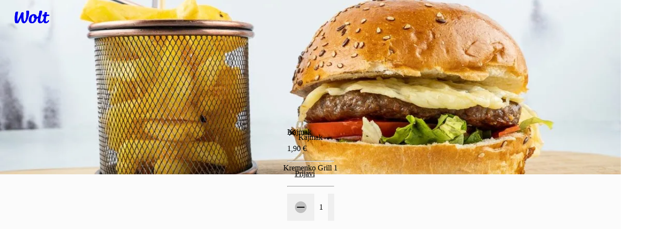

--- FILE ---
content_type: text/html; charset=utf-8
request_url: https://wolt.com/hr/hrv/zagreb/restaurant/kremenko-grill/kajmak-itemid-60fecc354a023c8998d12c41
body_size: 166170
content:
<!DOCTYPE html>
    <html data-al-theme="light" lang="hr" dir="ltr" data-cb-theme="light" lang="hr">
      <head>
        <meta charset="utf-8">
        <meta name="viewport" content="width=device-width, initial-scale=1.0">
        <title data-rh="true">Kajmak | Kremenko Grill 1 | Wolt</title>
        <link href="https://wolt-com-static-assets.wolt.com/" rel="preconnect" crossorigin="anonymous"/><link href="https://consumer-static-assets.wolt.com" rel="preconnect" crossorigin="anonymous"/><link href="https://imageproxy.wolt.com" rel="preconnect" crossorigin="anonymous"/><link href="https://restaurant-api.wolt.com" rel="preconnect" crossorigin="anonymous"/>
        
        
        <style>
          @layer reset, cb, alchemy, cb-v2, alchemy-v2, wpt-ui;
        </style>
        <link data-chunk="app" rel="stylesheet" href="https://wolt-com-static-assets.wolt.com/15767-cec5f5c5b76d53a785792.css" integrity="sha256-0b7FAjVYdXm+Mm6EtNl3Jl3MhlnETQGQBBDBQdfnsII=" crossorigin="anonymous">
<link data-chunk="app" rel="stylesheet" href="https://wolt-com-static-assets.wolt.com/59192-509aa5ffc463ba910f7e2.css" integrity="sha256-miyvOQWl6Wla3Kmi7B0X9oKg84ZIhxM4rxFA9n2PE2g=" crossorigin="anonymous">
<link data-chunk="app" rel="stylesheet" href="https://wolt-com-static-assets.wolt.com/28950-0b99750d212ee0de5f5d2.css" integrity="sha256-5E7hZxSL3DzWdk48/jn2n9RuYwkCNvLdwf9d+zEqZIs=" crossorigin="anonymous">
<link data-chunk="app" rel="stylesheet" href="https://wolt-com-static-assets.wolt.com/87171-0cd72e3cdc7e78ddffe02.css" integrity="sha256-0Jw84BNKR9TIN4y51GWEAFS8WYb26IY8W3boBUWE3Cw=" crossorigin="anonymous">
<link data-chunk="app" rel="stylesheet" href="https://wolt-com-static-assets.wolt.com/app-9a27e5f9c6417192a8cb2.css" integrity="sha256-hdvHFbwz1lEVuMlv/EQNhyrIgYF5zU8GdNb1Fp7+i/s=" crossorigin="anonymous">
<link data-chunk="client-js-views-venue-VenuePageRoot" rel="stylesheet" href="https://wolt-com-static-assets.wolt.com/34250-d53bdc40b9faa458ba0a2.chunk.css" integrity="sha256-qKMlaqsITlf2W2bq4esn+xLp4UECSwCRzCme3+RJOAU=" crossorigin="anonymous">
<link data-chunk="client-js-views-venue-VenuePageRoot" rel="stylesheet" href="https://wolt-com-static-assets.wolt.com/84028-476020f9e52a3b1768f42.chunk.css" integrity="sha256-sF493yL0HwqT2nWf3U7XM0zEqvGxddN852ATU5Ev4p8=" crossorigin="anonymous">
<link data-chunk="client-js-views-venue-VenuePageRoot" rel="stylesheet" href="https://wolt-com-static-assets.wolt.com/62000-6a4c2184be1c4e19501c2.chunk.css" integrity="sha256-3xJYgAX7FE/OJvyD4xEu9wgabRGz0Gbu/NFywzFwAjg=" crossorigin="anonymous">
<link data-chunk="client-js-views-venue-VenuePageRoot" rel="stylesheet" href="https://wolt-com-static-assets.wolt.com/98625-d97a03e64cd25da511702.chunk.css" integrity="sha256-2NocrJIxv4+70MJYpAD7RxeqJhxaoy6iMIL77qUTZv8=" crossorigin="anonymous">
<link data-chunk="client-js-views-venue-VenuePageRoot" rel="stylesheet" href="https://wolt-com-static-assets.wolt.com/client-js-views-venue-VenuePageRoot-bcf147828fe2c6ac9b952.chunk.css" integrity="sha256-q8pZCla7ozUbWA2JFx/WfG4TW/oP7+r8eFPsjnZFsUs=" crossorigin="anonymous">
<link data-chunk="js-modules-v2-authModal-containers-AuthModalContainer" rel="stylesheet" href="https://wolt-com-static-assets.wolt.com/js-modules-v2-authModal-containers-AuthModalContainer-2d9a9b74bd8e73be78c72.chunk.css" integrity="sha256-xMdkLOT9N04g5HrN/K9tsh9r5cMU8NIcWKpFC7Kw/EY=" crossorigin="anonymous">
        <link rel="preload" href="https://webfonts.wolt.com/fonts/Omnes/OmnesLatin-SemiBold.woff2?v=3" as="font" crossorigin="anonymous"/><link rel="preload" href="https://webfonts.wolt.com/fonts/Omnes/OmnesLatin-Bold.woff2?v=3" as="font" crossorigin="anonymous"/><link rel="shortcut icon" sizes="16x16" href="https://wolt-com-static-assets.wolt.com/favicon.ico"/><link rel="manifest" href="https://wolt-com-static-assets.wolt.com/manifest.json"/><link rel="apple-touch-icon" sizes="57x57" href="https://wolt-com-static-assets.wolt.com/apple-icon-57x57.png"/><link rel="apple-touch-icon" sizes="60x60" href="https://wolt-com-static-assets.wolt.com/apple-icon-60x60.png"/><link rel="apple-touch-icon" sizes="72x72" href="https://wolt-com-static-assets.wolt.com/apple-icon-72x72.png"/><link rel="apple-touch-icon" sizes="76x76" href="https://wolt-com-static-assets.wolt.com/apple-icon-76x76.png"/><link rel="apple-touch-icon" sizes="114x114" href="https://wolt-com-static-assets.wolt.com/apple-icon-114x114.png"/><link rel="apple-touch-icon" sizes="120x120" href="https://wolt-com-static-assets.wolt.com/apple-icon-120x120.png"/><link rel="apple-touch-icon" sizes="144x144" href="https://wolt-com-static-assets.wolt.com/apple-icon-144x144.png"/><link rel="apple-touch-icon" sizes="152x152" href="https://wolt-com-static-assets.wolt.com/apple-icon-152x152.png"/><link rel="apple-touch-icon" sizes="180x180" href="https://wolt-com-static-assets.wolt.com/apple-icon-180x180.png"/><link rel="icon" type="image/png" sizes="192x192" href="https://wolt-com-static-assets.wolt.com/android-icon-192x192.png"/><link rel="shortcut icon" type="image/png" sizes="32x32" href="https://wolt-com-static-assets.wolt.com/favicon-32x32.png"/><link rel="shortcut icon" type="image/png" sizes="96x96" href="https://wolt-com-static-assets.wolt.com/favicon-96x96.png"/><meta name="msapplication-TileImage" content="https://wolt-com-static-assets.wolt.com/ms-icon-144x144.png"/><meta name="robots" content="max-image-preview:large"/><script type="text/javascript">(()=>{const b="app-theme-setting",z=["light","dark","lightHighContrast"],M=()=>{if(!(typeof document>"u"))return document.cookie.split("; ").find(Ue=>Ue.startsWith(`${b}=`))?.split("=")[1]},Z=Ue=>z.includes(Ue),pe=()=>{const Ue=M();return Ue&&Z(Ue)?Ue:void 0},se=()=>window.matchMedia("(prefers-contrast: more)").matches?"lightHighContrast":window.matchMedia("(prefers-color-scheme: dark)").matches?"dark":"light",Se=pe()??se();document.documentElement.setAttribute("data-cb-theme",Se),document.documentElement.setAttribute("data-al-theme",Se)})()</script><script type="text/javascript">!function(t,e,n,s,a,c,i,o,p){t.AppsFlyerSdkObject=a,t.AF=t.AF||function(){(t.AF.q=t.AF.q||[]).push([Date.now()].concat(Array.prototype.slice.call(arguments)))},t.AF.id=t.AF.id||i,t.AF.plugins={},o=e.createElement(n),p=e.getElementsByTagName(n)[0],o.async=1,o.src="https://websdk.appsflyer.com?"+(c.length>0?"st="+c.split(",").sort().join(",")+"&":"")+(i.length>0?"af_id="+i:""),p.parentNode.insertBefore(o,p)}(window,document,"script",0,"AF","banners",{banners: {key: "975bd8df-385d-4212-a530-723547e35f1f"}})
</script><script type="text/javascript">function _arrayLikeToArray(o,r){(r==null||r>o.length)&&(r=o.length);for(var s=0,u=Array(r);s<r;s++)u[s]=o[s];return u}function _arrayWithHoles(o){if(Array.isArray(o))return o}function _arrayWithoutHoles(o){if(Array.isArray(o))return _arrayLikeToArray(o)}function _defineProperty(o,r,s){return(r=_toPropertyKey(r))in o?Object.defineProperty(o,r,{value:s,enumerable:!0,configurable:!0,writable:!0}):o[r]=s,o}function _iterableToArray(o){if(typeof Symbol<"u"&&o[Symbol.iterator]!=null||o["@@iterator"]!=null)return Array.from(o)}function _iterableToArrayLimit(o,r){var s=o==null?null:typeof Symbol<"u"&&o[Symbol.iterator]||o["@@iterator"];if(s!=null){var u,d,v,b,m=[],f=!0,C=!1;try{if(v=(s=s.call(o)).next,r!==0)for(;!(f=(u=v.call(s)).done)&&(m.push(u.value),m.length!==r);f=!0);}catch(R){C=!0,d=R}finally{try{if(!f&&s.return!=null&&(b=s.return(),Object(b)!==b))return}finally{if(C)throw d}}return m}}function _nonIterableRest(){throw new TypeError(`Invalid attempt to destructure non-iterable instance.
In order to be iterable, non-array objects must have a [Symbol.iterator]() method.`)}function _nonIterableSpread(){throw new TypeError(`Invalid attempt to spread non-iterable instance.
In order to be iterable, non-array objects must have a [Symbol.iterator]() method.`)}function ownKeys(o,r){var s,u=Object.keys(o);return Object.getOwnPropertySymbols&&(s=Object.getOwnPropertySymbols(o),r&&(s=s.filter(function(d){return Object.getOwnPropertyDescriptor(o,d).enumerable})),u.push.apply(u,s)),u}function _objectSpread2(o){for(var r=1;r<arguments.length;r++){var s=arguments[r]!=null?arguments[r]:{};r%2?ownKeys(Object(s),!0).forEach(function(u){_defineProperty(o,u,s[u])}):Object.getOwnPropertyDescriptors?Object.defineProperties(o,Object.getOwnPropertyDescriptors(s)):ownKeys(Object(s)).forEach(function(u){Object.defineProperty(o,u,Object.getOwnPropertyDescriptor(s,u))})}return o}function _slicedToArray(o,r){return _arrayWithHoles(o)||_iterableToArrayLimit(o,r)||_unsupportedIterableToArray(o,r)||_nonIterableRest()}function _toConsumableArray(o){return _arrayWithoutHoles(o)||_iterableToArray(o)||_unsupportedIterableToArray(o)||_nonIterableSpread()}function _toPrimitive(o,r){if(typeof o!="object"||!o)return o;var s=o[Symbol.toPrimitive];if(s===void 0)return(r==="string"?String:Number)(o);if(s=s.call(o,r||"default"),typeof s!="object")return s;throw new TypeError("@@toPrimitive must return a primitive value.")}function _toPropertyKey(o){return o=_toPrimitive(o,"string"),typeof o=="symbol"?o:o+""}function _typeof(o){return(_typeof=typeof Symbol=="function"&&typeof Symbol.iterator=="symbol"?function(r){return typeof r}:function(r){return r&&typeof Symbol=="function"&&r.constructor===Symbol&&r!==Symbol.prototype?"symbol":typeof r})(o)}function _unsupportedIterableToArray(o,r){var s;if(o)return typeof o=="string"?_arrayLikeToArray(o,r):(s=(s={}.toString.call(o).slice(8,-1))==="Object"&&o.constructor?o.constructor.name:s)==="Map"||s==="Set"?Array.from(o):s==="Arguments"||/^(?:Ui|I)nt(?:8|16|32)(?:Clamped)?Array$/.test(s)?_arrayLikeToArray(o,r):void 0}var AF_URL_SCHEME="(https:\\/\\/)(([^\\.]+).)(.*\\/)(.*)",VALID_AF_URL_PARTS_LENGTH=5,GOOGLE_CLICK_ID="gclid",FACEBOOK_CLICK_ID="fbclid",GBRAID="gbraid",WBRAID="wbraid",ASSOCIATED_AD_KEYWORD="keyword",AF_KEYWORDS="af_keywords",AF_CUSTOM_EXCLUDE_PARAMS_KEYS=["pid","c","af_channel","af_ad","af_adset","deep_link_value","af_sub1","af_sub2","af_sub3","af_sub4","af_sub5"],GCLID_EXCLUDE_PARAMS_KEYS=["pid","c","af_channel","af_ad","af_adset","deep_link_value"],LOCAL_STORAGE_VALUES={SS_WEB_REFERRER:"ss_webReferrer"},isSkippedURL=function(u){var r=u.url,s=u.skipKeys,u=u.errorMsg;if(r){var d=r.toLowerCase();if(d)return(r=s.find(function(v){return d.includes(v.toLowerCase())}))&&console.debug(u,r),!!r}return!1},getGoogleClickIdParameters=function(o,r){var s=r[GOOGLE_CLICK_ID],u={};return s?(console.debug("This user comes from Google AdWords"),u[o]=s,(o=r[ASSOCIATED_AD_KEYWORD])&&(console.debug("There is a keyword associated with the ad"),u[AF_KEYWORDS]=o)):console.debug("This user comes from SRN or custom network"),u},stringifyParameters=function(){var o=0<arguments.length&&arguments[0]!==void 0?arguments[0]:{},r=Object.keys(o).reduce(function(s,u){return o[u]&&(s+="&".concat(u,"=").concat(o[u])),s},"");return console.debug("Generated OneLink parameters",r),r},getParameterValue=function(o){var r,s,u,d=1<arguments.length&&arguments[1]!==void 0?arguments[1]:{keys:[],overrideValues:{},defaultValue:""};return d!=null&&d.keys&&Array.isArray(d.keys)||d!=null&&d.defaultValue?(s=d.keys,u=(u=d.overrideValues)===void 0?{}:u,r=(r=d.defaultValue)===void 0?"":r,(s=(s===void 0?[]:s).find(function(v){return!!o[v]}))&&(u[u=o[s]]||u)||r):(console.error("Parameter config structure is wrong",d),null)},isIOS=function(o){return/iphone|ipad|ipod/i.test(o&&o.toLowerCase())},isUACHSupported=function(){return(typeof navigator>"u"?"undefined":_typeof(navigator))==="object"&&"userAgentData"in navigator&&"getHighEntropyValues"in navigator.userAgentData&&!isIOS(navigator&&navigator.userAgent)},getQueryParamsAndSaveToLocalStorage=function(o){o||console.debug("website doesnt exist + ".concat(o));try{var r=new URL(o),s=new URLSearchParams(r.search),u=Array.from(s).reduce(function(m,R){var R=_slicedToArray(R,2),C=R[0],R=R[1];return _objectSpread2(_objectSpread2({},m),{},_defineProperty({},C,encodeURIComponent(R)))},{}),d=JSON.parse(localStorage.getItem("ss_incoming_params")||"[]"),v=new Date().getTime()+72e5,b=_objectSpread2(_objectSpread2({},u),{},{af_ss_exp_at:v});d.unshift(b),localStorage.setItem("ss_incoming_params",JSON.stringify(d))}catch(m){console.debug("url isnt valid + ".concat(m))}},isValidUrl=function(o){try{return!!new URL(o)}catch{return!1}},getCurrentUrl=function(){return new URL(window.location.href)},getReferrerUrl=function(){var o=document.referrer;return o?new URL(o):null},isSameOrigin=function(o,r){return o.origin===r.origin},saveWebReferrer=function(){var o=getCurrentUrl(),r=getReferrerUrl();r&&isSameOrigin(o,r)?console.warn("You navigate from the same website"):localStorage.setItem(LOCAL_STORAGE_VALUES.SS_WEB_REFERRER,JSON.stringify(document.referrer))},removeExpiredLocalStorageItems=function(){var o=0<arguments.length&&arguments[0]!==void 0?arguments[0]:Date.now(),r=JSON.parse(localStorage.getItem("ss_incoming_params")||"[]");localStorage.setItem("ss_incoming_params",JSON.stringify(r.filter(function(s){return s=s.af_ss_exp_at,o<s})))};function aggregateValuesFromParameters(){var o=0<arguments.length&&arguments[0]!==void 0?arguments[0]:{},r=[];return Object.values(o).forEach(function(s){s&&s.keys&&Array.isArray(s.keys)&&s.keys.forEach(function(u){return r.push(u)}),Array.isArray(s)&&s.forEach(function(u){Array.isArray(u?.keys)&&r.push.apply(r,_toConsumableArray(u.keys))})}),o.hasOwnProperty("googleClickIdKey")&&typeof o.googleClickIdKey=="string"&&r.push(GOOGLE_CLICK_ID),r}function getCurrentURLParams(o){var r={};return Object.keys(localStorage).includes("ss_incoming_params")?r=JSON.parse(localStorage.ss_incoming_params).find(function(s){return o.some(function(u){return u in s})})||{}:console.log("Key 'ss_incoming_params' not found in localStorage."),r}var isOneLinkURLValid=function(o){var r=(r=o||"")==null?void 0:r.toString().match(AF_URL_SCHEME);return!(!r||r?.length<VALID_AF_URL_PARTS_LENGTH)||(console.error("oneLinkURL is missing or not in the correct format, can't generate URL",o),!1)},isMSValid=function(){var o=0<arguments.length&&arguments[0]!==void 0?arguments[0]:{};return!(o==null||!o.defaultValue)||(console.error("mediaSource is missing (default value was not supplied), can't generate URL",o),!1)},isSkipListsValid=function(s){var r=s.referrerSkipList,s=s.urlSkipList,s=s===void 0?[]:s;return!isSkippedURL({url:document.referrer,skipKeys:r===void 0?[]:r,errorMsg:"Generate url is skipped. HTTP referrer contains key:"})&&!isSkippedURL({url:document.URL,skipKeys:s,errorMsg:"Generate url is skipped. URL contains string:"})},extractCustomParams=function(o){var r=o.afCustom,r=r===void 0?[]:r,s=o.currentURLParams,u=s===void 0?{}:s,d=o.googleClickIdKey,v={};return Array.isArray(r)&&r.forEach(function(b){var m;b!=null&&b.paramKey&&(m=AF_CUSTOM_EXCLUDE_PARAMS_KEYS.find(function(f){return f===b?.paramKey}),b?.paramKey===d||m?console.debug("Custom parameter ParamKey can't override Google-Click-Id or AF Parameters keys",b):v[b.paramKey]=getParameterValue(u,b))}),v},validateAndMappedParams=function(){var A=0<arguments.length&&arguments[0]!==void 0?arguments[0]:{},o=1<arguments.length&&arguments[1]!==void 0?arguments[1]:{},r=2<arguments.length&&arguments[2]!==void 0&&arguments[2],s=A.mediaSource,u=A.campaign,d=A.channel,v=A.ad,b=A.adSet,m=A.deepLinkValue,f=A.afSub1,C=A.afSub2,R=A.afSub3,z=A.afSub4,$=A.afSub5,tt=A.afCustom,j=A.googleClickIdKey,M={};if(s){if(A=getParameterValue(o,s),!A)return console.error("mediaSource was not found in the URL and default value was not supplied, can't generate URL",s),null;M[r?"af_media_source":"pid"]=A}if(u){if(s=getParameterValue(o,u),!s&&r)return console.error("campaign was not found in the URL and default value was not supplied, can't generate URL",u),null;r?(M.af_campaign=s,M.af_campaign_id=s):M.c=s}d&&(M.af_channel=getParameterValue(o,d)),v&&(M.af_ad=getParameterValue(o,v)),b&&(M.af_adset=getParameterValue(o,b)),m&&(M.deep_link_value=getParameterValue(o,m)),[f,C,R,z,$].forEach(function(y,O){y&&(M["af_sub".concat(O+1)]=getParameterValue(o,y))}),j&&(GCLID_EXCLUDE_PARAMS_KEYS.find(function(y){return y===j})?console.debug("Google Click Id ParamKey can't override AF Parameters keys",j):(W=getGoogleClickIdParameters(j,o),Object.keys(W).forEach(function(y){M[y]=W[y]})));var W,A=extractCustomParams({afCustom:tt,currentURLParams:o,googleClickIdKey:j});return _objectSpread2(_objectSpread2({},M),A)},isPlatformValid=function(o){return o?!!["smartcast","tizen","roku","webos","vidaa","playstation","android","ios","steam","quest","battlenet","epic","switch","xbox","nativepc"].includes(o.toLowerCase())||(console.error("platform need to be part of the known platforms supoorted"),!1):(console.error("platform is missing , can't generate URL",o),!1)};function getUserAgentData(){return new Promise(function(o){isUACHSupported()?navigator.userAgentData.getHighEntropyValues(["model","platformVersion"]).then(function(r){o({model:r.model,platformVersion:r.platformVersion})}).catch(function(){o()}):o()})}var createImpressionsLink=function(o){return o?new Promise(function(r){getUserAgentData().then(function(s){var u=new URL(o);u.hostname="impressions.onelink.me",s&&(u.searchParams.append("af_ch_model",encodeURIComponent(s.model)),u.searchParams.append("af_ch_os_version",encodeURIComponent(s.platformVersion))),r(u.href)}).catch(function(){r()})}):(console.debug("ClickURL is not valid"),null)};function getHexColorAfterValidation(o){return/^#([A-Fa-f0-9]{6}|[A-Fa-f0-9]{3})$/.test(o)?o:"#000"}function getParameterValueFromURL(o,r){return new URLSearchParams(o).get(r)}function updateFinalUrlWithForwardParameters(o,r,s){return r.reduce(function(u,d){var v=getParameterValueFromURL(s,d);return v?(console.debug("The URL contains forwarding parameter ".concat(d,".")),"".concat(u,"&").concat(d,"=").concat(encodeURIComponent(v))):u},o)}var processTrackingParameters=function(o){o=updateFinalUrlWithForwardParameters(o,[GOOGLE_CLICK_ID,FACEBOOK_CLICK_ID,GBRAID,WBRAID],window.location.search);var r=getParameterValueFromURL(window.location.search,GOOGLE_CLICK_ID),s=getParameterValueFromURL(window.location.search,GBRAID),u=getParameterValueFromURL(window.location.search,WBRAID);return o=(r||s||u)&&(r=getParameterValueFromURL(window.location.search,ASSOCIATED_AD_KEYWORD),s=getParameterValueFromURL(o,AF_KEYWORDS),r)&&!s?"".concat(o,"&").concat(AF_KEYWORDS,"=").concat(r):o};function QRCode(){var o,r,u=(typeof global>"u"?"undefined":_typeof(global))=="object"&&global&&global.Object===Object&&global,d=(typeof self>"u"?"undefined":_typeof(self))=="object"&&self&&self.Object===Object&&self,s=u||d||Function("return this")(),u=(typeof exports>"u"?"undefined":_typeof(exports))=="object"&&exports&&!exports.nodeType&&exports,d=u&&(typeof module>"u"?"undefined":_typeof(module))=="object"&&module&&!module.nodeType&&module,v=s.QRCode;function b(n,e,l){this.mode=f.MODE_8BIT_BYTE,this.data=n,this.parsedData=[];for(var i=0,a=this.data.length;i<a;i++){var h=[],t=this.data.charCodeAt(i);e?h[0]=t:65536<t?(h[0]=240|(1835008&t)>>>18,h[1]=128|(258048&t)>>>12,h[2]=128|(4032&t)>>>6,h[3]=128|63&t):2048<t?(h[0]=224|(61440&t)>>>12,h[1]=128|(4032&t)>>>6,h[2]=128|63&t):128<t?(h[0]=192|(1984&t)>>>6,h[1]=128|63&t):h[0]=t,this.parsedData.push(h)}this.parsedData=Array.prototype.concat.apply([],this.parsedData),l||this.parsedData.length==this.data.length||(this.parsedData.unshift(191),this.parsedData.unshift(187),this.parsedData.unshift(239))}function m(n,e){this.typeNumber=n,this.errorCorrectLevel=e,this.modules=null,this.moduleCount=0,this.dataCache=null,this.dataList=[]}b.prototype={getLength:function(n){return this.parsedData.length},write:function(n){for(var e=0,l=this.parsedData.length;e<l;e++)n.put(this.parsedData[e],8)}},m.prototype={addData:function(n,e,l){n=new b(n,e,l),this.dataList.push(n),this.dataCache=null},isDark:function(n,e){if(n<0||this.moduleCount<=n||e<0||this.moduleCount<=e)throw new Error(n+","+e);return this.modules[n][e][0]},getEye:function(n,e){if(n<0||this.moduleCount<=n||e<0||this.moduleCount<=e)throw new Error(n+","+e);return n=this.modules[n][e],n[1]?(e="P"+n[1]+"_"+n[2],n[2]=="A"&&(e="A"+n[1]),{isDark:n[0],type:e}):null},getModuleCount:function(){return this.moduleCount},make:function(){this.makeImpl(!1,this.getBestMaskPattern())},makeImpl:function(n,e){this.moduleCount=4*this.typeNumber+17,this.modules=new Array(this.moduleCount);for(var l=0;l<this.moduleCount;l++){this.modules[l]=new Array(this.moduleCount);for(var i=0;i<this.moduleCount;i++)this.modules[l][i]=[]}this.setupPositionProbePattern(0,0,"TL"),this.setupPositionProbePattern(this.moduleCount-7,0,"BL"),this.setupPositionProbePattern(0,this.moduleCount-7,"TR"),this.setupPositionAdjustPattern("A"),this.setupTimingPattern(),this.setupTypeInfo(n,e),7<=this.typeNumber&&this.setupTypeNumber(n),this.dataCache==null&&(this.dataCache=m.createData(this.typeNumber,this.errorCorrectLevel,this.dataList)),this.mapData(this.dataCache,e)},setupPositionProbePattern:function(n,e,l){for(var i=-1;i<=7;i++)if(!(n+i<=-1||this.moduleCount<=n+i))for(var a=-1;a<=7;a++)e+a<=-1||this.moduleCount<=e+a||(0<=i&&i<=6&&(a==0||a==6)||0<=a&&a<=6&&(i==0||i==6)||2<=i&&i<=4&&2<=a&&a<=4?(this.modules[n+i][e+a][0]=!0,this.modules[n+i][e+a][2]=l,this.modules[n+i][e+a][1]=i==-0||a==-0||i==6||a==6?"O":"I"):this.modules[n+i][e+a][0]=!1)},getBestMaskPattern:function(){for(var n=0,e=0,l=0;l<8;l++){this.makeImpl(!0,l);var i=y.getLostPoint(this);(l==0||i<n)&&(n=i,e=l)}return e},createMovieClip:function(n,e,l){var i=n.createEmptyMovieClip(e,l);this.make();for(var a=0;a<this.modules.length;a++)for(var h=+a,t=0;t<this.modules[a].length;t++){var c=+t;this.modules[a][t][0]&&(i.beginFill(0,100),i.moveTo(c,h),i.lineTo(1+c,h),i.lineTo(1+c,1+h),i.lineTo(c,1+h),i.endFill())}return i},setupTimingPattern:function(){for(var n=8;n<this.moduleCount-8;n++)this.modules[n][6][0]==null&&(this.modules[n][6][0]=n%2==0);for(var e=8;e<this.moduleCount-8;e++)this.modules[6][e][0]==null&&(this.modules[6][e][0]=e%2==0)},setupPositionAdjustPattern:function(n){for(var e=y.getPatternPosition(this.typeNumber),l=0;l<e.length;l++)for(var i=0;i<e.length;i++){var a=e[l],h=e[i];if(this.modules[a][h][0]==null)for(var t=-2;t<=2;t++)for(var c=-2;c<=2;c++)t==-2||t==2||c==-2||c==2||t==0&&c==0?(this.modules[a+t][h+c][0]=!0,this.modules[a+t][h+c][2]=n,this.modules[a+t][h+c][1]=t==-2||c==-2||t==2||c==2?"O":"I"):this.modules[a+t][h+c][0]=!1}},setupTypeNumber:function(n){for(var e=y.getBCHTypeNumber(this.typeNumber),l=0;l<18;l++){var i=!n&&(e>>l&1)==1;this.modules[Math.floor(l/3)][l%3+this.moduleCount-8-3][0]=i}for(l=0;l<18;l++)i=!n&&(e>>l&1)==1,this.modules[l%3+this.moduleCount-8-3][Math.floor(l/3)][0]=i},setupTypeInfo:function(n,e){for(var e=this.errorCorrectLevel<<3|e,l=y.getBCHTypeInfo(e),i=0;i<15;i++){var a=!n&&(l>>i&1)==1;i<6?this.modules[i][8][0]=a:i<8?this.modules[i+1][8][0]=a:this.modules[this.moduleCount-15+i][8][0]=a}for(i=0;i<15;i++)a=!n&&(l>>i&1)==1,i<8?this.modules[8][this.moduleCount-i-1][0]=a:i<9?this.modules[8][15-i-1+1][0]=a:this.modules[8][15-i-1][0]=a;this.modules[this.moduleCount-8][8][0]=!n},mapData:function(n,e){for(var l=-1,i=this.moduleCount-1,a=7,h=0,t=this.moduleCount-1;0<t;t-=2)for(t==6&&t--;;){for(var c,_,p=0;p<2;p++)this.modules[i][t-p][0]==null&&(c=!1,h<n.length&&(c=(n[h]>>>a&1)==1),_=y.getMask(e,i,t-p),this.modules[i][t-p][0]=c=_?!c:c,--a==-1)&&(h++,a=7);if((i+=l)<0||this.moduleCount<=i){i-=l,l=-l;break}}}},m.PAD0=236,m.PAD1=17,m.createData=function(n,e,l){for(var i=H.getRSBlocks(n,e),a=new ot,h=0;h<l.length;h++){var t=l[h];a.put(t.mode,4),a.put(t.getLength(),y.getLengthInBits(t.mode,n)),t.write(a)}for(var c=0,h=0;h<i.length;h++)c+=i[h].dataCount;if(a.getLengthInBits()>8*c)throw new Error("code length overflow. ("+a.getLengthInBits()+">"+8*c+")");for(a.getLengthInBits()+4<=8*c&&a.put(0,4);a.getLengthInBits()%8!=0;)a.putBit(!1);for(;!(a.getLengthInBits()>=8*c||(a.put(m.PAD0,8),a.getLengthInBits()>=8*c));)a.put(m.PAD1,8);return m.createBytes(a,i)},m.createBytes=function(n,e){for(var l=0,i=0,a=0,h=new Array(e.length),t=new Array(e.length),c=0;c<e.length;c++){var g=e[c].dataCount,_=e[c].totalCount-g,i=Math.max(i,g),a=Math.max(a,_);h[c]=new Array(g);for(var p=0;p<h[c].length;p++)h[c][p]=255&n.buffer[p+l];l+=g;var g=y.getErrorCorrectPolynomial(_),L=new G(h[c],g.getLength()-1).mod(g);for(t[c]=new Array(g.getLength()-1),p=0;p<t[c].length;p++){var x=p+L.getLength()-t[c].length;t[c][p]=0<=x?L.get(x):0}}for(var E=0,p=0;p<e.length;p++)E+=e[p].totalCount;for(var S=new Array(E),k=0,p=0;p<i;p++)for(c=0;c<e.length;c++)p<h[c].length&&(S[k++]=h[c][p]);for(p=0;p<a;p++)for(c=0;c<e.length;c++)p<t[c].length&&(S[k++]=t[c][p]);return S};for(var f={MODE_NUMBER:1,MODE_ALPHA_NUM:2,MODE_8BIT_BYTE:4,MODE_KANJI:8},C={L:1,M:0,Q:3,H:2},R=0,z=1,$=2,tt=3,j=4,M=5,W=6,A=7,y={PATTERN_POSITION_TABLE:[[],[6,18],[6,22],[6,26],[6,30],[6,34],[6,22,38],[6,24,42],[6,26,46],[6,28,50],[6,30,54],[6,32,58],[6,34,62],[6,26,46,66],[6,26,48,70],[6,26,50,74],[6,30,54,78],[6,30,56,82],[6,30,58,86],[6,34,62,90],[6,28,50,72,94],[6,26,50,74,98],[6,30,54,78,102],[6,28,54,80,106],[6,32,58,84,110],[6,30,58,86,114],[6,34,62,90,118],[6,26,50,74,98,122],[6,30,54,78,102,126],[6,26,52,78,104,130],[6,30,56,82,108,134],[6,34,60,86,112,138],[6,30,58,86,114,142],[6,34,62,90,118,146],[6,30,54,78,102,126,150],[6,24,50,76,102,128,154],[6,28,54,80,106,132,158],[6,32,58,84,110,136,162],[6,26,54,82,110,138,166],[6,30,58,86,114,142,170]],G15:1335,G18:7973,G15_MASK:21522,getBCHTypeInfo:function(n){for(var e=n<<10;0<=y.getBCHDigit(e)-y.getBCHDigit(y.G15);)e^=y.G15<<y.getBCHDigit(e)-y.getBCHDigit(y.G15);return(n<<10|e)^y.G15_MASK},getBCHTypeNumber:function(n){for(var e=n<<12;0<=y.getBCHDigit(e)-y.getBCHDigit(y.G18);)e^=y.G18<<y.getBCHDigit(e)-y.getBCHDigit(y.G18);return n<<12|e},getBCHDigit:function(n){for(var e=0;n!=0;)e++,n>>>=1;return e},getPatternPosition:function(n){return y.PATTERN_POSITION_TABLE[n-1]},getMask:function(n,e,l){switch(n){case R:return(e+l)%2==0;case z:return e%2==0;case $:return l%3==0;case tt:return(e+l)%3==0;case j:return(Math.floor(e/2)+Math.floor(l/3))%2==0;case M:return e*l%2+e*l%3==0;case W:return(e*l%2+e*l%3)%2==0;case A:return(e*l%3+(e+l)%2)%2==0;default:throw new Error("bad maskPattern:"+n)}},getErrorCorrectPolynomial:function(n){for(var e=new G([1],0),l=0;l<n;l++)e=e.multiply(new G([1,O.gexp(l)],0));return e},getLengthInBits:function(n,e){if(1<=e&&e<10)switch(n){case f.MODE_NUMBER:return 10;case f.MODE_ALPHA_NUM:return 9;case f.MODE_8BIT_BYTE:case f.MODE_KANJI:return 8;default:throw new Error("mode:"+n)}else if(e<27)switch(n){case f.MODE_NUMBER:return 12;case f.MODE_ALPHA_NUM:return 11;case f.MODE_8BIT_BYTE:return 16;case f.MODE_KANJI:return 10;default:throw new Error("mode:"+n)}else{if(!(e<41))throw new Error("type:"+e);switch(n){case f.MODE_NUMBER:return 14;case f.MODE_ALPHA_NUM:return 13;case f.MODE_8BIT_BYTE:return 16;case f.MODE_KANJI:return 12;default:throw new Error("mode:"+n)}}},getLostPoint:function(n){for(var e=n.getModuleCount(),l=0,i=0;i<e;i++)for(var a=0;a<e;a++){for(var h=0,t=n.isDark(i,a),c=-1;c<=1;c++)if(!(i+c<0||e<=i+c))for(var _=-1;_<=1;_++)a+_<0||e<=a+_||c==0&&_==0||t==n.isDark(i+c,a+_)&&h++;5<h&&(l+=3+h-5)}for(i=0;i<e-1;i++)for(a=0;a<e-1;a++){var p=0;n.isDark(i,a)&&p++,n.isDark(i+1,a)&&p++,n.isDark(i,a+1)&&p++,n.isDark(i+1,a+1)&&p++,p!=0&&p!=4||(l+=3)}for(i=0;i<e;i++)for(a=0;a<e-6;a++)n.isDark(i,a)&&!n.isDark(i,a+1)&&n.isDark(i,a+2)&&n.isDark(i,a+3)&&n.isDark(i,a+4)&&!n.isDark(i,a+5)&&n.isDark(i,a+6)&&(l+=40);for(a=0;a<e;a++)for(i=0;i<e-6;i++)n.isDark(i,a)&&!n.isDark(i+1,a)&&n.isDark(i+2,a)&&n.isDark(i+3,a)&&n.isDark(i+4,a)&&!n.isDark(i+5,a)&&n.isDark(i+6,a)&&(l+=40);for(var g=0,a=0;a<e;a++)for(i=0;i<e;i++)n.isDark(i,a)&&g++;return l+=10*(Math.abs(100*g/e/e-50)/5)}},O={glog:function(n){if(n<1)throw new Error("glog("+n+")");return O.LOG_TABLE[n]},gexp:function(n){for(;n<0;)n+=255;for(;256<=n;)n-=255;return O.EXP_TABLE[n]},EXP_TABLE:new Array(256),LOG_TABLE:new Array(256)},T=0;T<8;T++)O.EXP_TABLE[T]=1<<T;for(T=8;T<256;T++)O.EXP_TABLE[T]=O.EXP_TABLE[T-4]^O.EXP_TABLE[T-5]^O.EXP_TABLE[T-6]^O.EXP_TABLE[T-8];for(T=0;T<255;T++)O.LOG_TABLE[O.EXP_TABLE[T]]=T;function G(n,e){if(n.length==o)throw new Error(n.length+"/"+e);for(var l=0;l<n.length&&n[l]==0;)l++;this.num=new Array(n.length-l+e);for(var i=0;i<n.length-l;i++)this.num[i]=n[i+l]}function H(n,e){this.totalCount=n,this.dataCount=e}function ot(){this.buffer=[],this.length=0}G.prototype={get:function(n){return this.num[n]},getLength:function(){return this.num.length},multiply:function(n){for(var e=new Array(this.getLength()+n.getLength()-1),l=0;l<this.getLength();l++)for(var i=0;i<n.getLength();i++)e[l+i]^=O.gexp(O.glog(this.get(l))+O.glog(n.get(i)));return new G(e,0)},mod:function(n){if(this.getLength()-n.getLength()<0)return this;for(var e=O.glog(this.get(0))-O.glog(n.get(0)),l=new Array(this.getLength()),i=0;i<this.getLength();i++)l[i]=this.get(i);for(i=0;i<n.getLength();i++)l[i]^=O.gexp(O.glog(n.get(i))+e);return new G(l,0).mod(n)}},H.RS_BLOCK_TABLE=[[1,26,19],[1,26,16],[1,26,13],[1,26,9],[1,44,34],[1,44,28],[1,44,22],[1,44,16],[1,70,55],[1,70,44],[2,35,17],[2,35,13],[1,100,80],[2,50,32],[2,50,24],[4,25,9],[1,134,108],[2,67,43],[2,33,15,2,34,16],[2,33,11,2,34,12],[2,86,68],[4,43,27],[4,43,19],[4,43,15],[2,98,78],[4,49,31],[2,32,14,4,33,15],[4,39,13,1,40,14],[2,121,97],[2,60,38,2,61,39],[4,40,18,2,41,19],[4,40,14,2,41,15],[2,146,116],[3,58,36,2,59,37],[4,36,16,4,37,17],[4,36,12,4,37,13],[2,86,68,2,87,69],[4,69,43,1,70,44],[6,43,19,2,44,20],[6,43,15,2,44,16],[4,101,81],[1,80,50,4,81,51],[4,50,22,4,51,23],[3,36,12,8,37,13],[2,116,92,2,117,93],[6,58,36,2,59,37],[4,46,20,6,47,21],[7,42,14,4,43,15],[4,133,107],[8,59,37,1,60,38],[8,44,20,4,45,21],[12,33,11,4,34,12],[3,145,115,1,146,116],[4,64,40,5,65,41],[11,36,16,5,37,17],[11,36,12,5,37,13],[5,109,87,1,110,88],[5,65,41,5,66,42],[5,54,24,7,55,25],[11,36,12,7,37,13],[5,122,98,1,123,99],[7,73,45,3,74,46],[15,43,19,2,44,20],[3,45,15,13,46,16],[1,135,107,5,136,108],[10,74,46,1,75,47],[1,50,22,15,51,23],[2,42,14,17,43,15],[5,150,120,1,151,121],[9,69,43,4,70,44],[17,50,22,1,51,23],[2,42,14,19,43,15],[3,141,113,4,142,114],[3,70,44,11,71,45],[17,47,21,4,48,22],[9,39,13,16,40,14],[3,135,107,5,136,108],[3,67,41,13,68,42],[15,54,24,5,55,25],[15,43,15,10,44,16],[4,144,116,4,145,117],[17,68,42],[17,50,22,6,51,23],[19,46,16,6,47,17],[2,139,111,7,140,112],[17,74,46],[7,54,24,16,55,25],[34,37,13],[4,151,121,5,152,122],[4,75,47,14,76,48],[11,54,24,14,55,25],[16,45,15,14,46,16],[6,147,117,4,148,118],[6,73,45,14,74,46],[11,54,24,16,55,25],[30,46,16,2,47,17],[8,132,106,4,133,107],[8,75,47,13,76,48],[7,54,24,22,55,25],[22,45,15,13,46,16],[10,142,114,2,143,115],[19,74,46,4,75,47],[28,50,22,6,51,23],[33,46,16,4,47,17],[8,152,122,4,153,123],[22,73,45,3,74,46],[8,53,23,26,54,24],[12,45,15,28,46,16],[3,147,117,10,148,118],[3,73,45,23,74,46],[4,54,24,31,55,25],[11,45,15,31,46,16],[7,146,116,7,147,117],[21,73,45,7,74,46],[1,53,23,37,54,24],[19,45,15,26,46,16],[5,145,115,10,146,116],[19,75,47,10,76,48],[15,54,24,25,55,25],[23,45,15,25,46,16],[13,145,115,3,146,116],[2,74,46,29,75,47],[42,54,24,1,55,25],[23,45,15,28,46,16],[17,145,115],[10,74,46,23,75,47],[10,54,24,35,55,25],[19,45,15,35,46,16],[17,145,115,1,146,116],[14,74,46,21,75,47],[29,54,24,19,55,25],[11,45,15,46,46,16],[13,145,115,6,146,116],[14,74,46,23,75,47],[44,54,24,7,55,25],[59,46,16,1,47,17],[12,151,121,7,152,122],[12,75,47,26,76,48],[39,54,24,14,55,25],[22,45,15,41,46,16],[6,151,121,14,152,122],[6,75,47,34,76,48],[46,54,24,10,55,25],[2,45,15,64,46,16],[17,152,122,4,153,123],[29,74,46,14,75,47],[49,54,24,10,55,25],[24,45,15,46,46,16],[4,152,122,18,153,123],[13,74,46,32,75,47],[48,54,24,14,55,25],[42,45,15,32,46,16],[20,147,117,4,148,118],[40,75,47,7,76,48],[43,54,24,22,55,25],[10,45,15,67,46,16],[19,148,118,6,149,119],[18,75,47,31,76,48],[34,54,24,34,55,25],[20,45,15,61,46,16]],H.getRSBlocks=function(n,e){var l=H.getRsBlockTable(n,e);if(l==o)throw new Error("bad rs block @ typeNumber:"+n+"/errorCorrectLevel:"+e);for(var i=l.length/3,a=[],h=0;h<i;h++)for(var t=l[3*h+0],c=l[3*h+1],_=l[3*h+2],p=0;p<t;p++)a.push(new H(c,_));return a},H.getRsBlockTable=function(n,e){switch(e){case C.L:return H.RS_BLOCK_TABLE[4*(n-1)+0];case C.M:return H.RS_BLOCK_TABLE[4*(n-1)+1];case C.Q:return H.RS_BLOCK_TABLE[4*(n-1)+2];case C.H:return H.RS_BLOCK_TABLE[4*(n-1)+3];default:return o}},ot.prototype={get:function(n){var e=Math.floor(n/8);return(this.buffer[e]>>>7-n%8&1)==1},put:function(n,e){for(var l=0;l<e;l++)this.putBit((n>>>e-l-1&1)==1)},getLengthInBits:function(){return this.length},putBit:function(n){var e=Math.floor(this.length/8);this.buffer.length<=e&&this.buffer.push(0),n&&(this.buffer[e]|=128>>>this.length%8),this.length++}};var Q=[[17,14,11,7],[32,26,20,14],[53,42,32,24],[78,62,46,34],[106,84,60,44],[134,106,74,58],[154,122,86,64],[192,152,108,84],[230,180,130,98],[271,213,151,119],[321,251,177,137],[367,287,203,155],[425,331,241,177],[458,362,258,194],[520,412,292,220],[586,450,322,250],[644,504,364,280],[718,560,394,310],[792,624,442,338],[858,666,482,382],[929,711,509,403],[1003,779,565,439],[1091,857,611,461],[1171,911,661,511],[1273,997,715,535],[1367,1059,751,593],[1465,1125,805,625],[1528,1190,868,658],[1628,1264,908,698],[1732,1370,982,742],[1840,1452,1030,790],[1952,1538,1112,842],[2068,1628,1168,898],[2188,1722,1228,958],[2303,1809,1283,983],[2431,1911,1351,1051],[2563,1989,1423,1093],[2699,2099,1499,1139],[2809,2213,1579,1219],[2953,2331,1663,1273]];function nt(){var n=!1,e=navigator.userAgent;return n=/android/i.test(e)&&(n=!0,e=e.toString().match(/android ([0-9]\.[0-9])/i))&&e[1]?parseFloat(e[1]):n}var at=typeof CanvasRenderingContext2D>"u"?(et.prototype.draw=function(n){var e=this._htOption,l=this._el,i=n.getModuleCount(),a=Math.round(e.width/i),h=Math.round((e.height-e.titleHeight)/i),t=(h<=1&&(h=1),this._htOption.width=(a=a<=1?1:a)*i,this._htOption.height=h*i+e.titleHeight,this._htOption.quietZone=Math.round(this._htOption.quietZone),[]),I="",c=Math.round(a*e.dotScale),_=Math.round(h*e.dotScale),p=(c<4&&(_=c=4),e.colorDark),g=e.colorLight;e.backgroundImage&&(e.autoColor?(e.colorDark="rgba(0, 0, 0, .6);filter:progid:DXImageTransform.Microsoft.Gradient(GradientType=0, StartColorStr='#99000000', EndColorStr='#99000000');",e.colorLight="rgba(255, 255, 255, .7);filter:progid:DXImageTransform.Microsoft.Gradient(GradientType=0, StartColorStr='#B2FFFFFF', EndColorStr='#B2FFFFFF');"):e.colorLight="rgba(0,0,0,0)",w='<div style="display:inline-block; z-index:-10;position:absolute;"><img src="'+e.backgroundImage+'" widht="'+(e.width+2*e.quietZone)+'" height="'+(e.height+2*e.quietZone)+'" style="opacity:'+e.backgroundImageAlpha+";filter:alpha(opacity="+100*e.backgroundImageAlpha+'); "/></div>',t.push(w)),e.quietZone&&(I="display:inline-block; width:"+(e.width+2*e.quietZone)+"px; height:"+(e.width+2*e.quietZone)+"px;background:"+e.quietZoneColor+"; text-align:center;"),t.push('<div style="font-size:0;'+I+'">'),t.push('<table  style="font-size:0;border:0;border-collapse:collapse; margin-top:'+e.quietZone+'px;" border="0" cellspacing="0" cellspadding="0" align="center" valign="middle">'),t.push('<tr height="'+e.titleHeight+'" align="center"><td style="border:0;border-collapse:collapse;margin:0;padding:0" colspan="'+i+'">'),e.title&&(w=e.titleColor,I=e.titleFont,t.push('<div style="width:100%;margin-top:'+e.titleTop+"px;color:"+w+";font:"+I+";background:"+e.titleBackgroundColor+'">'+e.title+"</div>")),e.subTitle&&t.push('<div style="width:100%;margin-top:'+(e.subTitleTop-e.titleTop)+"px;color:"+e.subTitleColor+"; font:"+e.subTitleFont+'">'+e.subTitle+"</div>"),t.push("</td></tr>");for(var L=0;L<i;L++){t.push('<tr style="border:0; padding:0; margin:0;" height="7">');for(var x=0;x<i;x++){var E=n.isDark(L,x),S=n.getEye(L,x);S?(E=S.isDark,S=e[S=S.type]||e[S.substring(0,2)]||p,t.push('<td style="border:0;border-collapse:collapse;padding:0;margin:0;width:'+a+"px;height:"+h+'px;"><span style="width:'+a+"px;height:"+h+"px;background-color:"+(E?S:g)+';display:inline-block"></span></td>')):(S=e.colorDark,L==6?(S=e.timing_H||e.timing||p,t.push('<td style="border:0;border-collapse:collapse;padding:0;margin:0;width:'+a+"px;height:"+h+"px;background-color:"+(E?S:g)+';"></td>')):x==6?(S=e.timing_V||e.timing||p,t.push('<td style="border:0;border-collapse:collapse;padding:0;margin:0;width:'+a+"px;height:"+h+"px;background-color:"+(E?S:g)+';"></td>')):t.push('<td style="border:0;border-collapse:collapse;padding:0;margin:0;width:'+a+"px;height:"+h+'px;"><div style="display:inline-block;width:'+c+"px;height:"+_+"px;background-color:"+(E?S:e.colorLight)+';"></div></td>'))}t.push("</tr>")}t.push("</table>"),t.push("</div>"),e.logo&&(w=new Image,e.crossOrigin!=null&&(w.crossOrigin=e.crossOrigin),w.src=e.logo,(I=e.width/3.5)!=(w=e.height/3.5)&&(I=w),e.logoWidth&&(I=e.logoWidth),e.logoHeight&&(w=e.logoHeight),k="position:relative; z-index:1;display:table-cell;top:-"+((e.height-e.titleHeight)/2+w/2+e.quietZone)+"px;text-align:center; width:"+I+"px; height:"+w+"px;line-height:"+I+"px; vertical-align: middle;",e.logoBackgroundTransparent||(k+="background:"+e.logoBackgroundColor),t.push('<div style="'+k+'"><img  src="'+e.logo+'"  style="max-width: '+I+"px; max-height: "+w+'px;" /> <div style=" display: none; width:1px;margin-left: -1px;"></div></div>')),e.onRenderingStart&&e.onRenderingStart(e),l.innerHTML=t.join("");var k=l.childNodes[0],I=(e.width-k.offsetWidth)/2,w=(e.height-k.offsetHeight)/2;0<I&&0<w&&(k.style.margin=w+"px "+I+"px"),this._htOption.onRenderingEnd&&this._htOption.onRenderingEnd(this._htOption,null)},et.prototype.clear=function(){this._el.innerHTML=""},et):(function(){function n(){if(this._htOption.drawer=="svg"){var a=this._oContext.getSerializedSvg(!0);this.dataURL=a,this._el.innerHTML=a}else try{var h=this._elCanvas.toDataURL("image/png");this.dataURL=h}catch(t){console.error(t)}this._htOption.onRenderingEnd&&(this.dataURL||console.error("Can not get base64 data, please check: 1. Published the page and image to the server 2. The image request support CORS 3. Configured `crossOrigin:'anonymous'` option"),this._htOption.onRenderingEnd(this._htOption,this.dataURL))}var e,l;s._android&&s._android<=2.1&&(e=1/window.devicePixelRatio,l=CanvasRenderingContext2D.prototype.drawImage,CanvasRenderingContext2D.prototype.drawImage=function(a,h,t,c,_,p,g,L,x){if("nodeName"in a&&/img/i.test(a.nodeName))for(var E=arguments.length-1;1<=E;E--)arguments[E]=arguments[E]*e;else L===void 0&&(arguments[1]*=e,arguments[2]*=e,arguments[3]*=e,arguments[4]*=e);l.apply(this,arguments)});function i(a,h){this._bIsPainted=!1,this._android=nt(),this._el=a,this._htOption=h,this._htOption.drawer=="svg"?(this._oContext={},this._elCanvas={}):(this._elCanvas=document.createElement("canvas"),this._el.appendChild(this._elCanvas),this._oContext=this._elCanvas.getContext("2d")),this._bSupportDataURI=null,this.dataURL=null}return i.prototype.draw=function(a){var h,t=this._htOption,c=(t.title||t.subTitle||(t.height-=t.titleHeight,t.titleHeight=0),a.getModuleCount()),_=Math.round(t.width/c),p=Math.round((t.height-t.titleHeight)/c),g=(_<=1&&(_=1),p<=1&&(p=1),t.width=_*c,t.height=p*c+t.titleHeight,t.quietZone=Math.round(t.quietZone),this._elCanvas.width=t.width+2*t.quietZone,this._elCanvas.height=t.height+2*t.quietZone,this._htOption.drawer!="canvas"&&(this._oContext=new C2S(this._elCanvas.width,this._elCanvas.height)),this.clear(),this._oContext),L=(g.lineWidth=0,g.fillStyle=t.colorLight,g.fillRect(0,0,this._elCanvas.width,this._elCanvas.height),this);function x(){0<t.quietZone&&t.quietZoneColor&&(g.lineWidth=0,g.fillStyle=t.quietZoneColor,g.fillRect(0,0,L._elCanvas.width,t.quietZone),g.fillRect(0,t.quietZone,t.quietZone,L._elCanvas.height-2*t.quietZone),g.fillRect(L._elCanvas.width-t.quietZone,t.quietZone,t.quietZone,L._elCanvas.height-2*t.quietZone),g.fillRect(0,L._elCanvas.height-t.quietZone,L._elCanvas.width,t.quietZone))}function E(S){t.onRenderingStart&&t.onRenderingStart(t);for(var k,I,w=0;w<c;w++)for(var Z=0;Z<c;Z++){var B,N,lt=Z*_+t.quietZone,ut=w*p+t.quietZone,it=S.isDark(w,Z),F=S.getEye(w,Z),K=t.dotScale;g.lineWidth=0,F?(B=t[F.type]||t[F.type.substring(0,2)]||t.colorDark,N=t.colorLight):t.backgroundImage?(N="rgba(0,0,0,0)",w==6?t.autoColor?(B=t.timing_H||t.timing||t.autoColorDark,N=t.autoColorLight):B=t.timing_H||t.timing||t.colorDark:Z==6?t.autoColor?(B=t.timing_V||t.timing||t.autoColorDark,N=t.autoColorLight):B=t.timing_V||t.timing||t.colorDark:t.autoColor?(B=t.autoColorDark,N=t.autoColorLight):B=t.colorDark):(B=w==6?t.timing_H||t.timing||t.colorDark:Z==6&&(t.timing_V||t.timing)||t.colorDark,N=t.colorLight),g.strokeStyle=it?B:N,g.fillStyle=it?B:N,F?(K=F.type=="AO"?t.dotScaleAO:F.type=="AI"?t.dotScaleAI:1,t.backgroundImage&&t.autoColor?(B=(F.type=="AO"?t.AI:t.AO)||t.autoColorDark,N=t.autoColorLight):B=(F.type=="AO"?t.AI:t.AO)||B,F.isDark):w==6?K=t.dotScaleTiming_H:Z==6?K=t.dotScaleTiming_V:t.backgroundImage,g.fillRect(lt+_*(1-K)/2,t.titleHeight+ut+p*(1-K)/2,_*K,p*K),t.dotScale==1||F||(g.strokeStyle=t.colorLight)}t.title&&(g.fillStyle=t.titleBackgroundColor,g.fillRect(0,0,this._elCanvas.width,t.titleHeight+t.quietZone),g.font=t.titleFont,g.fillStyle=t.titleColor,g.textAlign="center",g.fillText(t.title,this._elCanvas.width/2,+t.quietZone+t.titleTop)),t.subTitle&&(g.font=t.subTitleFont,g.fillStyle=t.subTitleColor,g.fillText(t.subTitle,this._elCanvas.width/2,+t.quietZone+t.subTitleTop)),t.logo?(k=new Image,I=this,k.onload=function(){var V,D,P,J,Y,X,U,q,rt;V=k,D=Math.round(t.width/3.5),P=Math.round(t.height/3.5),D!==P&&(D=P),t.logoMaxWidth?D=Math.round(t.logoMaxWidth):t.logoWidth&&(D=Math.round(t.logoWidth)),t.logoMaxHeight?P=Math.round(t.logoMaxHeight):t.logoHeight&&(P=Math.round(t.logoHeight)),q=V.naturalWidth===void 0?(U=V.width,V.height):(U=V.naturalWidth,V.naturalHeight),(t.logoMaxWidth||t.logoMaxHeight)&&(t.logoMaxWidth&&U<=D&&(D=U),t.logoMaxHeight&&q<=P&&(P=q),U<=D)&&q<=P&&(D=U,P=q),J=(t.width+2*t.quietZone-D)/2,Y=(t.height+t.titleHeight+2*t.quietZone-P)/2,X=Math.min(D/U,P/q),U*=X,q*=X,(t.logoMaxWidth||t.logoMaxHeight)&&(J=(t.width+2*t.quietZone-(D=U))/2,Y=(t.height+t.titleHeight+2*t.quietZone-(P=q))/2),t.logoBackgroundTransparent||(g.fillStyle=t.logoBackgroundColor,g.fillRect(J,Y,D,P)),X=g.imageSmoothingQuality,rt=g.imageSmoothingEnabled,g.imageSmoothingEnabled=!0,g.imageSmoothingQuality="high",g.drawImage(V,J+(D-U)/2,Y+(P-q)/2,U,q),g.imageSmoothingEnabled=rt,g.imageSmoothingQuality=X,x(),I._bIsPainted=!0,I.makeImage()},k.onerror=function(V){console.error(V)},t.crossOrigin!=null&&(k.crossOrigin=t.crossOrigin),k.originalSrc=t.logo,k.src=t.logo):(x(),this._bIsPainted=!0,this.makeImage())}t.backgroundImage?((h=new Image).onload=function(){g.globalAlpha=1,g.globalAlpha=t.backgroundImageAlpha;var S=g.imageSmoothingQuality,k=g.imageSmoothingEnabled;g.imageSmoothingEnabled=!0,g.imageSmoothingQuality="high",g.drawImage(h,0,t.titleHeight,t.width+2*t.quietZone,t.height+2*t.quietZone-t.titleHeight),g.imageSmoothingEnabled=k,g.imageSmoothingQuality=S,g.globalAlpha=1,E.call(L,a)},t.crossOrigin!=null&&(h.crossOrigin=t.crossOrigin),h.originalSrc=t.backgroundImage,h.src=t.backgroundImage):E.call(L,a)},i.prototype.makeImage=function(){this._bIsPainted&&function(a,h){var t=this;t._fFail=h,t._fSuccess=a,t._bSupportDataURI===null?((h=document.createElement("img")).onabort=a=function(){t._bSupportDataURI=!1,t._fFail&&t._fFail.call(t)},h.onerror=a,h.onload=function(){t._bSupportDataURI=!0,t._fSuccess&&t._fSuccess.call(t)},h.src="[data-uri]"):t._bSupportDataURI===!0&&t._fSuccess?t._fSuccess.call(t):t._bSupportDataURI===!1&&t._fFail&&t._fFail.call(t)}.call(this,n)},i.prototype.isPainted=function(){return this._bIsPainted},i.prototype.clear=function(){this._oContext.clearRect(0,0,this._elCanvas.width,this._elCanvas.height),this._bIsPainted=!1},i.prototype.remove=function(){this._oContext.clearRect(0,0,this._elCanvas.width,this._elCanvas.height),this._bIsPainted=!1,this._el.innerHTML=""},i.prototype.round=function(a){return a&&Math.floor(1e3*a)/1e3},i})();function et(n,e){this._el=n,this._htOption=e}function st(n,e){for(var l,i=e.correctLevel,a=1,h=(n=n,(l=encodeURI(n).toString().replace(/\%[0-9a-fA-F]{2}/g,"a")).length+(l.length!=n.length?3:0)),t=0,c=Q.length;t<c;t++){var _=0;switch(i){case C.L:_=Q[t][0];break;case C.M:_=Q[t][1];break;case C.Q:_=Q[t][2];break;case C.H:_=Q[t][3]}if(h<=_)break;a++}if(Q.length<a)throw new Error("Too long data. the CorrectLevel."+["M","L","H","Q"][i]+" limit length is "+_);return e.version!=0&&(a<=e.version?a=e.version:console.warn("QR Code version "+e.version+" too small, run version use "+a),e.runVersion=a),a}(r=function(n,e){if(this._htOption={width:256,height:256,typeNumber:4,colorDark:"#000000",colorLight:"#ffffff",correctLevel:C.H,dotScale:1,dotScaleTiming:1,dotScaleTiming_H:o,dotScaleTiming_V:o,dotScaleA:1,dotScaleAO:o,dotScaleAI:o,quietZone:0,quietZoneColor:"rgba(0,0,0,0)",title:"",titleFont:"normal normal bold 16px Arial",titleColor:"#000000",titleBackgroundColor:"#ffffff",titleHeight:0,titleTop:30,subTitle:"",subTitleFont:"normal normal normal 14px Arial",subTitleColor:"#4F4F4F",subTitleTop:60,logo:o,logoWidth:o,logoHeight:o,logoMaxWidth:o,logoMaxHeight:o,logoBackgroundColor:"#ffffff",logoBackgroundTransparent:!1,PO:o,PI:o,PO_TL:o,PI_TL:o,PO_TR:o,PI_TR:o,PO_BL:o,PI_BL:o,AO:o,AI:o,timing:o,timing_H:o,timing_V:o,backgroundImage:o,backgroundImageAlpha:1,autoColor:!1,autoColorDark:"rgba(0, 0, 0, .6)",autoColorLight:"rgba(255, 255, 255, .7)",onRenderingStart:o,onRenderingEnd:o,version:0,tooltip:!1,binary:!1,drawer:"canvas",crossOrigin:null,utf8WithoutBOM:!0},e=typeof e=="string"?{text:e}:e)for(var l in e)this._htOption[l]=e[l];(this._htOption.version<0||40<this._htOption.version)&&(console.warn("QR Code version '"+this._htOption.version+"' is invalidate, reset to 0"),this._htOption.version=0),(this._htOption.dotScale<0||1<this._htOption.dotScale)&&(console.warn(this._htOption.dotScale+" , is invalidate, dotScale must greater than 0, less than or equal to 1, now reset to 1. "),this._htOption.dotScale=1),(this._htOption.dotScaleTiming<0||1<this._htOption.dotScaleTiming)&&(console.warn(this._htOption.dotScaleTiming+" , is invalidate, dotScaleTiming must greater than 0, less than or equal to 1, now reset to 1. "),this._htOption.dotScaleTiming=1),this._htOption.dotScaleTiming_H?(this._htOption.dotScaleTiming_H<0||1<this._htOption.dotScaleTiming_H)&&(console.warn(this._htOption.dotScaleTiming_H+" , is invalidate, dotScaleTiming_H must greater than 0, less than or equal to 1, now reset to 1. "),this._htOption.dotScaleTiming_H=1):this._htOption.dotScaleTiming_H=this._htOption.dotScaleTiming,this._htOption.dotScaleTiming_V?(this._htOption.dotScaleTiming_V<0||1<this._htOption.dotScaleTiming_V)&&(console.warn(this._htOption.dotScaleTiming_V+" , is invalidate, dotScaleTiming_V must greater than 0, less than or equal to 1, now reset to 1. "),this._htOption.dotScaleTiming_V=1):this._htOption.dotScaleTiming_V=this._htOption.dotScaleTiming,(this._htOption.dotScaleA<0||1<this._htOption.dotScaleA)&&(console.warn(this._htOption.dotScaleA+" , is invalidate, dotScaleA must greater than 0, less than or equal to 1, now reset to 1. "),this._htOption.dotScaleA=1),this._htOption.dotScaleAO?(this._htOption.dotScaleAO<0||1<this._htOption.dotScaleAO)&&(console.warn(this._htOption.dotScaleAO+" , is invalidate, dotScaleAO must greater than 0, less than or equal to 1, now reset to 1. "),this._htOption.dotScaleAO=1):this._htOption.dotScaleAO=this._htOption.dotScaleA,this._htOption.dotScaleAI?(this._htOption.dotScaleAI<0||1<this._htOption.dotScaleAI)&&(console.warn(this._htOption.dotScaleAI+" , is invalidate, dotScaleAI must greater than 0, less than or equal to 1, now reset to 1. "),this._htOption.dotScaleAI=1):this._htOption.dotScaleAI=this._htOption.dotScaleA,(this._htOption.backgroundImageAlpha<0||1<this._htOption.backgroundImageAlpha)&&(console.warn(this._htOption.backgroundImageAlpha+" , is invalidate, backgroundImageAlpha must between 0 and 1, now reset to 1. "),this._htOption.backgroundImageAlpha=1),this._htOption.height=this._htOption.height+this._htOption.titleHeight,typeof n=="string"&&(n=document.getElementById(n)),this._htOption.drawer&&(this._htOption.drawer=="svg"||this._htOption.drawer=="canvas")||(this._htOption.drawer="canvas"),this._android=nt(),this._el=n,this._oQRCode=null;var i={};for(l in this._htOption)i[l]=this._htOption[l];this._oDrawing=new at(this._el,i),this._htOption.text&&this.makeCode(this._htOption.text)}).prototype.makeCode=function(n){this._oQRCode=new m(st(n,this._htOption),this._htOption.correctLevel),this._oQRCode.addData(n,this._htOption.binary,this._htOption.utf8WithoutBOM),this._oQRCode.make(),this._htOption.tooltip&&(this._el.title=n),this._oDrawing.draw(this._oQRCode)},r.prototype.makeImage=function(){typeof this._oDrawing.makeImage=="function"&&(!this._android||3<=this._android)&&this._oDrawing.makeImage()},r.prototype.clear=function(){this._oDrawing.remove()},r.prototype.resize=function(n,e){this._oDrawing._htOption.width=n,this._oDrawing._htOption.height=e,this._oDrawing.draw(this._oQRCode)},r.prototype.noConflict=function(){return s.QRCode===this&&(s.QRCode=v),r},r.CorrectLevel=C,typeof define=="function"&&(define.amd||define.cmd)?define([],function(){return r}):d?((d.exports=r).QRCode=r,u.QRCode=r):s.QRCode=r}var version="2.9.3",formatVersion=version.replace(/\./g,"_");QRCode(),removeExpiredLocalStorageItems(),getQueryParamsAndSaveToLocalStorage(window.location.href),saveWebReferrer(),window.AF_SMART_SCRIPT={generateOneLinkURL:function(){var o,r=0<arguments.length&&arguments[0]!==void 0?arguments[0]:{afParameters:{}},s=r.oneLinkURL,u=r.afParameters,u=(u===void 0?{}:u).mediaSource,d=r.referrerSkipList,d=d===void 0?[]:d,v=r.urlSkipList,v=v===void 0?[]:v,b=r.webReferrer;return isOneLinkURLValid(s)&&isSkipListsValid({referrerSkipList:d,urlSkipList:v})&&isMSValid(u)&&(d=getCurrentURLParams(aggregateValuesFromParameters(r.afParameters)),v=validateAndMappedParams(r.afParameters,d))?(u=_objectSpread2({af_js_web:!0,af_ss_ver:window.AF_SMART_SCRIPT.version},v),o=s+stringifyParameters(u).replace("&","?"),r=JSON.parse(localStorage.getItem(LOCAL_STORAGE_VALUES.SS_WEB_REFERRER)),b&&r&&isValidUrl(r)&&(d="&".concat(b,"=").concat(r),o="".concat(o).concat(d)),o=processTrackingParameters(o),console.debug("Generated OneLink URL",o),window.AF_SMART_SCRIPT.displayQrCode=function(m){var f=1<arguments.length&&arguments[1]!==void 0?arguments[1]:{},C=f.logo,C=C===void 0?"":C,R=f.codeColor,R=R===void 0?"#000":R;return o?new QRCode(document.getElementById(m),{text:"".concat(o,"&af_ss_qr=").concat(f.logo||f.codeColor?"c":"true"," "),logo:C,colorDark:getHexColorAfterValidation(R),logoBackgroundTransparent:!0,crossOrigin:"anonymous",correctLevel:C?QRCode.CorrectLevel.Q:QRCode.CorrectLevel.L}):(console.debug("ClickURL is not valid"),null)},createImpressionsLink(o).then(function(m){m&&(window.AF_SMART_SCRIPT.fireImpressionsLink=function(){var f=new Image(1,1);f.style.display="none",f.style.position="absolute",f.style.left="-1px",f.style.top="-1px",f.src=m})}),{clickURL:o}):null},generateDirectClickURL:function(){var o,r=0<arguments.length&&arguments[0]!==void 0?arguments[0]:{afParameters:{},referrerSkipList:[],urlSkipList:[]},f=r.afParameters,f=f===void 0?{}:f,s=r.referrerSkipList,s=s===void 0?[]:s,u=r.urlSkipList,u=u===void 0?[]:u,d=r.platform,v=r.app_id,b=r.redirectURL,m=f.mediaSource,f=f.campaign;return m?f?v?b?(d=d?.toLowerCase(),isPlatformValid(d)?typeof v!="string"?(console.error("app_id must be a string"),null):(f==null||(o=f.keys)==null?void 0:o.length)!==0||f!=null&&f.defaultValue?isSkipListsValid({referrerSkipList:s,urlSkipList:u})&&isMSValid(m)&&(o=getCurrentURLParams(aggregateValuesFromParameters(r.afParameters)),s=validateAndMappedParams(r.afParameters,o,!0))?(u=_objectSpread2({af_js_web:!0,af_ss_ver:window.AF_SMART_SCRIPT.version},s),r=stringifyParameters(u).replace("&","?"),o="https://engagements.appsflyer.com/v1.0/c2s/click/app/".concat(d),["ios","android"].includes(d)&&(o="https://app.appsflyer.com"),s="".concat(o,"/").concat(v).concat(r,"&af_r=").concat(encodeURIComponent(b)),["ios","android"].includes(d)&&(s=s.replace("af_media_source","pid").replace("af_campaign","c").replace("af_campaign_id","af_c_id")),s=processTrackingParameters(s),console.debug("generate Direct Click URL",s),delete window.AF_SMART_SCRIPT.displayQrCode,delete window.AF_SMART_SCRIPT.fireImpressionsLink,{clickURL:s}):null:(console.error("campaign is missing (default value was not supplied), can't generate URL",m),null):null):(console.error("redirectURL is missing , can't generate URL",b),null):(console.error("app_id is missing , can't generate URL",v),null):(console.error("campaign  is missing , can't generate URL",f),null):(console.error("mediaSource is missing , can't generate URL",m),null)},version:formatVersion};
</script><script type="text/javascript">if (
    ((navigator.userAgentData && navigator.userAgentData.platform) || navigator.platform) === 'iPhone'
  ) {
    try {
      const url = new URL(location.href);
      if (url.searchParams.get('no_universal_links') !== 'true') {
        url.searchParams.set('no_universal_links', 'true');
        history.replaceState(undefined, '', url.toString());
      }
    } catch {}
  }</script><link href="https://webfonts.wolt.com/index.css" rel="stylesheet"/>
        <meta data-rh="true" property="og:title" content="Kajmak | Kremenko Grill 1 | Wolt"/><meta data-rh="true" property="og:image" content="https://imageproxy.wolt.com/menu/menu-images/5f33d5983784e4138504ab7a/1e09cd4a-ee21-11eb-8dad-ba445f16b232_wolt_kremenko_grill_reshoot_21.07.2021._product_14.jpeg"/><meta data-rh="true" name="robots" content="follow,noarchive,noindex"/>  <script data-rh="true" type="application/ld+json">{"@context":"https://schema.org","@type":"BreadcrumbList","itemListElement":[{"@type":"ListItem","position":1,"item":{"@id":"https://wolt.com/hr/hrv","name":"Wolt"}},{"@type":"ListItem","position":2,"item":{"@id":"https://wolt.com/hr/hrv/zagreb","name":"Zagreb"}},{"@type":"ListItem","position":3,"item":{"@id":"https://wolt.com/hr/hrv/zagreb/restaurants","name":"Restorani | Zagreb"}}]}</script>
        <meta data-rh="true" name="title" content="Kajmak | Kremenko Grill 1 | Wolt"/><meta data-rh="true" name="twitter:title" content="Kajmak | Kremenko Grill 1 | Wolt"/><meta data-rh="true" name="twitter:image" content="https://imageproxy.wolt.com/menu/menu-images/5f33d5983784e4138504ab7a/1e09cd4a-ee21-11eb-8dad-ba445f16b232_wolt_kremenko_grill_reshoot_21.07.2021._product_14.jpeg"/><meta data-rh="true" name="twitter:card" content="summary_large_image"/><meta data-rh="true" name="twitter:site" content="@woltapp"/>
        <script type="application/json" id="woltEnv">%7B%22NODE_ENV%22%3A%22production%22%2C%22APP_ENV%22%3A%22production%22%2C%22BASE_URL%22%3A%22https%3A%2F%2Fwolt.com%22%2C%22HOTJAR_ID%22%3A%22%22%2C%22RESTAURANT_API_END_POINT%22%3A%22https%3A%2F%2Frestaurant-api.wolt.com%22%2C%22WOLT_AUTH_ENDPOINT%22%3A%22https%3A%2F%2Fauthentication.wolt.com%22%2C%22WOLT_AUTH_ENDPOINT_ABSOLUTE%22%3A%22https%3A%2F%2Fauthentication.wolt.com%22%2C%22CONSUMER_API_END_POINT%22%3A%22https%3A%2F%2Fconsumer-api.wolt.com%22%2C%22GIFT_CARD_API_ENDPOINT%22%3A%22https%3A%2F%2Fgift-card-shop-http-api.wolt.com%22%2C%22CONSUMER_API_WAF_END_POINT%22%3A%22https%3A%2F%2Fconsumer-api-experiment.wolt.com%22%2C%22COURIER_API_END_POINT%22%3A%22https%3A%2F%2Fcourier-api.wolt.com%2Fworkers-api%22%2C%22DRIVE_API_END_POINT%22%3A%22https%3A%2F%2Fdaas-public-api.wolt.com%22%2C%22CORPORATE_SERVICE_API_ENDPOINT%22%3A%22https%3A%2F%2Fcorporate-service.wolt.com%22%2C%22LE_INTERACTION_SERVICE_API_ENDPOINT%22%3A%22https%3A%2F%2Fle-customer-interaction-service.wolt.com%22%2C%22PAYMENTS_TIPS_SERVICE_API_ENDPOINT%22%3A%22https%3A%2F%2Fpayments-tips-service.wolt.com%22%2C%22PAYMENTS_CASH_OFFLOADING_SERVICE_API_ENDPOINT%22%3A%22https%3A%2F%2Fplutos.wolt.com%2Fpublic%22%2C%22TAX_REPORTING_SERVICE_API_ENDPOINT%22%3A%22https%3A%2F%2Ftax-reporting-service.wolt.com%22%2C%22PAYMENT_PROCESSOR_API_ENDPOINT%22%3A%22https%3A%2F%2Fpayment-processor.wolt.com%22%2C%22TOPUP_SERVICE_API_ENDPOINT%22%3A%22https%3A%2F%2Ftopup-service.wolt.com%22%2C%22EWALLET_API_END_POINT%22%3A%22https%3A%2F%2Fe-wallet-service.internal.wolt.com%22%2C%22VENUE_IMAGES_CDN%22%3A%22https%3A%2F%2Fprod-wolt-venue-images-cdn.wolt.com%22%2C%22WOLT_VIDEO_CDN%22%3A%22prod-videos.wolt.com%22%2C%22WOLT_AT_WORK_ADMIN_PORTAL%22%3A%22https%3A%2F%2Fcorporate.wolt.com%22%2C%22WOLT_DELIVERY_APP_URL%22%3A%22https%3A%2F%2Fdrive.wolt.com%22%2C%22MAPBOX_ACCESS_TOKEN%22%3A%22pk.eyJ1Ijoid29sdG1hcCIsImEiOiJja2NseW5vbmMyYTNjMnJtMjhhdjIxMm1vIn0.YYbvw0c0k3RwOEL-XHm7MA%22%2C%22FB_APP_ID%22%3A%22289934484538965%22%2C%22FB_EVENTS_ID%22%3A%221594301357454314%22%2C%22GOOGLE_ANALYTICS_ID%22%3A%22UA-56809017-2%22%2C%22GOOGLE_SIGN_IN_CLIENT_ID%22%3A%221074640641849-q5jf7gi78fve8ah30lsuafsv66gm6gqn.apps.googleusercontent.com%22%2C%22PUBLIC_GOOGLE_MAPS_KEY%22%3A%22AIzaSyAJL5ZS8bi_RiM1Vc0A_sW1kec_mnphQOI%22%2C%22GTM_CONTAINER_ID%22%3A%22GTM-WQGLSQ5%22%2C%22RAVELIN_PK%22%3A%22publishable_key_live_dNOCjHtDxSNQP2BDZcJQxXnD6daGwLAk%22%2C%22EPASSI_API_END_POINT%22%3A%22https%3A%2F%2Fservices.epassi.fi%2Fapi%2Fwallet%2Fv1%2Finit%22%2C%22APPLE_REDIRECT_URI%22%3A%22https%3A%2F%2Fwolt.com%22%2C%22PUBLIC_EPASSI_KEY%22%3A%22ffbb19f6bff64d498a40bbe595494bf5867856f3295de3f93344491170f18864%22%2C%22VGS_VAULT_ID%22%3A%22tntgukbal4z%22%2C%22VGS_ENVIRONMENT%22%3A%22live%22%2C%22APPLE_CLIENT_ID%22%3A%22com.woltapp.wolt.web%22%2C%22RESTAURANT_API_END_POINT_ABSOLUTE%22%3A%22https%3A%2F%2Frestaurant-api.wolt.com%22%2C%22PRODUCT_INFO_URL%22%3A%22https%3A%2F%2Fprodinfo.wolt.com%22%2C%22APPSFLYER_ID%22%3A%228f401678-cbb6-40ea-8c30-87e1aa43b772%22%2C%22PAYMENT_SERVICE_URL%22%3A%22https%3A%2F%2Fpayment-service.wolt.com%22%2C%22PUBLIC_HCAPTCHA_SITE_KEY%22%3A%2285fed6af-162f-4a66-a7ab-8822a7d81f72%22%2C%22STOREFRONT_HCAPTCHA_SITE_KEY%22%3A%22b5c80a04-3a38-4c32-bbec-e1ac2ccc653e%22%2C%22CONSUMER_EVENTS_SERVICE_END_POINT%22%3A%22wss%3A%2F%2Fconsumer-events.wolt.com%2Fws%22%2C%22STOREFRONT_ANALYTICS_API_PUBLIC_END_POINT%22%3A%22https%3A%2F%2Fgatekeeper.wolt.com%2Fv1%2Fstorefront%22%2C%22ANALYTICS_API_PUBLIC_END_POINT%22%3A%22https%3A%2F%2Fgatekeeper.wolt.com%2Fv1%2Fconsumer%22%2C%22ANALYTICS_API_PUBLIC_KEY%22%3A%22Uyf4t2ie9Y1dWJDBjrmwmCdjsz9QFT21jU3WoAg1%22%2C%22ITERABLE_ID%22%3A%228271216c4873417c81643a3f5c03cde1%22%2C%22WOLT_COM_VERSION_INFO_URL%22%3A%22https%3A%2F%2Fstatic.wolt.com%2Fversion.json%22%2C%22WOLT_APP_BASE_URL%22%3A%22wolt-app%3A%2F%2F%22%2C%22COOKIE_SDK_DOMAIN%22%3A%22wolt.com%22%2C%22DATADOG_RUM_TOKEN%22%3A%22pubc504e1394818288959b4d64fb38efebe%22%2C%22DATADOG_APPLICATION_ID%22%3A%22c56f9e85-4241-4366-b7f8-08a8c6aa6793%22%2C%22BASE_URL_CREDS%22%3A%22%22%2C%22CDN_URL%22%3A%22https%3A%2F%2Fconsumer-static-assets.wolt.com%22%2C%22IMAGE_PROXY_URL%22%3A%22https%3A%2F%2Fimageproxy.wolt.com%22%2C%22AVO_API_KEY%22%3A%22BIxOURRemZ1gBoZwl9U1%22%2C%22COURIER_WEB_URL%22%3A%22https%3A%2F%2Fcourier.wolt.com%22%2C%22IS_STOREFRONT_ENABLED%22%3Atrue%2C%22MERCHANT_ADMIN_URL%22%3A%22https%3A%2F%2Fmerchant.wolt.com%22%2C%22WPT_SUBDOMAIN_ENVIRONMENT%22%3A%22production%22%2C%22AWS_WAF_SDK_URL%22%3A%22https%3A%2F%2F8dda1cf4aabb.edge.sdk.awswaf.com%2F8dda1cf4aabb%2F8ec615d8ac37%2Fchallenge.js%22%2C%22CONVERSE_STATIC_RESOURCES_URL%22%3A%22https%3A%2F%2Fconverse-static-resources.wolt.com%22%2C%22WOLT_COM%22%3A%22https%3A%2F%2Fwolt.com%22%2C%22STATIC_ASSETS_URL%22%3A%22https%3A%2F%2Fwolt-com-static-assets.wolt.com%2F%22%2C%22DISTRICT_PAGES_ENABLED%22%3Atrue%2C%22GOOGLE_ANALYTICS_COOKIE_DOMAIN%22%3A%22.wolt.com%22%2C%22DD_SERVICE%22%3A%22wolt.com%22%2C%22COOKIE_CONSENT_V2_ROLLOUT_PERCENTAGE%22%3A100%2C%22ISR_TAX_AUTH_URL%22%3A%22https%3A%2F%2Fopenapi.taxes.gov.il%2Fshaam%2Fproduction%2Flongtimetoken%2Foauth2%2Fauthorize%3Fresponse_type%3Dcode%26client_id%3Dbfe4eacd16abd89b506bc1263bee5c80%26scope%3Dscope%26redirect_uri%3Dhttps%3A%2F%2Fwolt.com%2Fcourier-isr-fiscalization%22%2C%22STRIPE_PUBLIC_KEY%22%3A%22pk_live_wrYxySoRLEyBmMRqpiZUtsJg00sjVMeYLw%22%7D</script><script type="application/json" class="query-state">%7B%22mutations%22%3A%5B%5D%2C%22queries%22%3A%5B%7B%22dehydratedAt%22%3A1768672003308%2C%22state%22%3A%7B%22data%22%3A%5B%7B%22coordinates%22%3A%5B19.45249517588161%2C41.323395186992116%5D%2C%22countryCode%22%3A%22AL%22%2C%22countryCode3%22%3A%22ALB%22%2C%22hasFrontpage%22%3Atrue%2C%22hidden%22%3Afalse%2C%22id%22%3A%2267573b7d791339abad592fe0%22%2C%22name%22%3A%22Durr%C3%ABs%22%2C%22slug%22%3A%22durres%22%2C%22timezone%22%3A%22Europe%2FTirane%22%2C%22value%22%3A%22Durr%C3%ABs%22%7D%2C%7B%22coordinates%22%3A%5B19.511539466249502%2C42.06863935579%5D%2C%22countryCode%22%3A%22AL%22%2C%22countryCode3%22%3A%22ALB%22%2C%22hasFrontpage%22%3Atrue%2C%22hidden%22%3Afalse%2C%22id%22%3A%2268b6f6ed36ce6b2036e63ba0%22%2C%22name%22%3A%22Shkod%C3%ABr%22%2C%22slug%22%3A%22shkoder%22%2C%22timezone%22%3A%22Europe%2FTirane%22%2C%22value%22%3A%22Shkod%C3%ABr%22%7D%2C%7B%22coordinates%22%3A%5B19.818446319183693%2C41.328142965671304%5D%2C%22countryCode%22%3A%22AL%22%2C%22countryCode3%22%3A%22ALB%22%2C%22hasFrontpage%22%3Atrue%2C%22hidden%22%3Afalse%2C%22id%22%3A%226567403295041dcfeb69bc23%22%2C%22name%22%3A%22Tirana%22%2C%22slug%22%3A%22tirana%22%2C%22timezone%22%3A%22Europe%2FTirane%22%2C%22value%22%3A%22Tirana%22%7D%2C%7B%22coordinates%22%3A%5B19.48428864237863%2C40.46327850742992%5D%2C%22countryCode%22%3A%22AL%22%2C%22countryCode3%22%3A%22ALB%22%2C%22hasFrontpage%22%3Atrue%2C%22hidden%22%3Afalse%2C%22id%22%3A%2267ebb8d0281bdeb6c6921a50%22%2C%22name%22%3A%22Vlora%22%2C%22slug%22%3A%22vlora%22%2C%22timezone%22%3A%22Europe%2FTirane%22%2C%22value%22%3A%22Vlora%22%7D%2C%7B%22coordinates%22%3A%5B16.372342303963308%2C48.20865808554825%5D%2C%22countryCode%22%3A%22AT%22%2C%22countryCode3%22%3A%22AUT%22%2C%22hasFrontpage%22%3Atrue%2C%22hidden%22%3Afalse%2C%22id%22%3A%2263d3bc7263a4f12280fe5786%22%2C%22name%22%3A%22Be%C4%8D%22%2C%22slug%22%3A%22vienna%22%2C%22timezone%22%3A%22Europe%2FVienna%22%2C%22value%22%3A%22Be%C4%8D%22%7D%2C%7B%22coordinates%22%3A%5B14.30771869573013%2C46.62398097840429%5D%2C%22countryCode%22%3A%22AT%22%2C%22countryCode3%22%3A%22AUT%22%2C%22hasFrontpage%22%3Atrue%2C%22hidden%22%3Afalse%2C%22id%22%3A%2266a8fa2bf0e4bb57c7c48aa3%22%2C%22name%22%3A%22Celovac%22%2C%22slug%22%3A%22klagenfurt%22%2C%22timezone%22%3A%22Europe%2FVienna%22%2C%22value%22%3A%22Celovac%22%7D%2C%7B%22coordinates%22%3A%5B15.434042699040106%2C47.05756359468393%5D%2C%22countryCode%22%3A%22AT%22%2C%22countryCode3%22%3A%22AUT%22%2C%22hasFrontpage%22%3Atrue%2C%22hidden%22%3Afalse%2C%22id%22%3A%226570584092caa33562f2d536%22%2C%22name%22%3A%22Graz%22%2C%22slug%22%3A%22graz%22%2C%22timezone%22%3A%22Europe%2FVienna%22%2C%22value%22%3A%22Graz%22%7D%2C%7B%22coordinates%22%3A%5B14.289608991444084%2C48.30510780946534%5D%2C%22countryCode%22%3A%22AT%22%2C%22countryCode3%22%3A%22AUT%22%2C%22hasFrontpage%22%3Atrue%2C%22hidden%22%3Afalse%2C%22id%22%3A%226666c9ae9093f3b148d1cbfc%22%2C%22name%22%3A%22Linz%22%2C%22slug%22%3A%22linz%22%2C%22timezone%22%3A%22Europe%2FVienna%22%2C%22value%22%3A%22Linz%22%7D%2C%7B%22coordinates%22%3A%5B13.032928781987948%2C47.807726024059065%5D%2C%22countryCode%22%3A%22AT%22%2C%22countryCode3%22%3A%22AUT%22%2C%22hasFrontpage%22%3Atrue%2C%22hidden%22%3Afalse%2C%22id%22%3A%226554f670b4615e9261ef7571%22%2C%22name%22%3A%22Salzburg%22%2C%22slug%22%3A%22salzburg%22%2C%22timezone%22%3A%22Europe%2FVienna%22%2C%22value%22%3A%22Salzburg%22%7D%2C%7B%22coordinates%22%3A%5B13.846961457087417%2C46.614351762253875%5D%2C%22countryCode%22%3A%22AT%22%2C%22countryCode3%22%3A%22AUT%22%2C%22hasFrontpage%22%3Atrue%2C%22hidden%22%3Afalse%2C%22id%22%3A%2266b3856daf7d3b5bab008a37%22%2C%22name%22%3A%22Villach%22%2C%22slug%22%3A%22villach%22%2C%22timezone%22%3A%22Europe%2FVienna%22%2C%22value%22%3A%22Villach%22%7D%2C%7B%22coordinates%22%3A%5B49.84575754727883%2C40.373141313556964%5D%2C%22countryCode%22%3A%22AZ%22%2C%22countryCode3%22%3A%22AZE%22%2C%22hasFrontpage%22%3Atrue%2C%22hidden%22%3Afalse%2C%22id%22%3A%225cc01839034adf90cd798202%22%2C%22name%22%3A%22Baku%22%2C%22slug%22%3A%22baku%22%2C%22timezone%22%3A%22Asia%2FBaku%22%2C%22value%22%3A%22Baku%22%7D%2C%7B%22coordinates%22%3A%5B47.84780561256241%2C40.97972112445265%5D%2C%22countryCode%22%3A%22AZ%22%2C%22countryCode3%22%3A%22AZE%22%2C%22hasFrontpage%22%3Atrue%2C%22hidden%22%3Afalse%2C%22id%22%3A%2268d14e1a469df4e0d159d88f%22%2C%22name%22%3A%22Gabala%22%2C%22slug%22%3A%22gabala%22%2C%22timezone%22%3A%22Asia%2FBaku%22%2C%22value%22%3A%22Gabala%22%7D%2C%7B%22coordinates%22%3A%5B46.35883397298534%2C40.68003738748368%5D%2C%22countryCode%22%3A%22AZ%22%2C%22countryCode3%22%3A%22AZE%22%2C%22hasFrontpage%22%3Atrue%2C%22hidden%22%3Afalse%2C%22id%22%3A%2260906a0801c2499a3185c0fa%22%2C%22name%22%3A%22Ganja%22%2C%22slug%22%3A%22ganja%22%2C%22timezone%22%3A%22Asia%2FBaku%22%2C%22value%22%3A%22Ganja%22%7D%2C%7B%22coordinates%22%3A%5B48.514557667339545%2C41.361247832753236%5D%2C%22countryCode%22%3A%22AZ%22%2C%22countryCode3%22%3A%22AZE%22%2C%22hasFrontpage%22%3Atrue%2C%22hidden%22%3Afalse%2C%22id%22%3A%2268d15c80288577b8b503d34c%22%2C%22name%22%3A%22Guba%22%2C%22slug%22%3A%22guba%22%2C%22timezone%22%3A%22Asia%2FBaku%22%2C%22value%22%3A%22Guba%22%7D%2C%7B%22coordinates%22%3A%5B46.752969362836154%2C39.81769549174419%5D%2C%22countryCode%22%3A%22AZ%22%2C%22countryCode3%22%3A%22AZE%22%2C%22hasFrontpage%22%3Atrue%2C%22hidden%22%3Afalse%2C%22id%22%3A%2268d3fb3627aabf3be099a3cc%22%2C%22name%22%3A%22Khankendi%22%2C%22slug%22%3A%22khankendi%22%2C%22timezone%22%3A%22Asia%2FBaku%22%2C%22value%22%3A%22Khankendi%22%7D%2C%7B%22coordinates%22%3A%5B49.74780999283473%2C40.453126440554456%5D%2C%22countryCode%22%3A%22AZ%22%2C%22countryCode3%22%3A%22AZE%22%2C%22hasFrontpage%22%3Atrue%2C%22hidden%22%3Afalse%2C%22id%22%3A%226180ed29fe91467ebf3320f7%22%2C%22name%22%3A%22Khirdalan%22%2C%22slug%22%3A%22khirdalan%22%2C%22timezone%22%3A%22Asia%2FBaku%22%2C%22value%22%3A%22Khirdalan%22%7D%2C%7B%22coordinates%22%3A%5B48.85318563877422%2C38.75474435497512%5D%2C%22countryCode%22%3A%22AZ%22%2C%22countryCode3%22%3A%22AZE%22%2C%22hasFrontpage%22%3Atrue%2C%22hidden%22%3Afalse%2C%22id%22%3A%2262ac8d073fa7cb5cc025da9e%22%2C%22name%22%3A%22Lankaran%22%2C%22slug%22%3A%22lankaran%22%2C%22timezone%22%3A%22Asia%2FBaku%22%2C%22value%22%3A%22Lankaran%22%7D%2C%7B%22coordinates%22%3A%5B47.051588942508175%2C40.76603591668925%5D%2C%22countryCode%22%3A%22AZ%22%2C%22countryCode3%22%3A%22AZE%22%2C%22hasFrontpage%22%3Atrue%2C%22hidden%22%3Afalse%2C%22id%22%3A%2267ff76247316ebdcec79bed1%22%2C%22name%22%3A%22Mingachevir%22%2C%22slug%22%3A%22mingachevir%22%2C%22timezone%22%3A%22Asia%2FBaku%22%2C%22value%22%3A%22Mingachevir%22%7D%2C%7B%22coordinates%22%3A%5B45.408291220132554%2C39.21094987232584%5D%2C%22countryCode%22%3A%22AZ%22%2C%22countryCode3%22%3A%22AZE%22%2C%22hasFrontpage%22%3Atrue%2C%22hidden%22%3Afalse%2C%22id%22%3A%2267ff781e8328fbb3f8afd7d9%22%2C%22name%22%3A%22Nakhchivan%22%2C%22slug%22%3A%22nakhchivan%22%2C%22timezone%22%3A%22Asia%2FBaku%22%2C%22value%22%3A%22Nakhchivan%22%7D%2C%7B%22coordinates%22%3A%5B47.180355106162494%2C41.20547973049693%5D%2C%22countryCode%22%3A%22AZ%22%2C%22countryCode3%22%3A%22AZE%22%2C%22hasFrontpage%22%3Atrue%2C%22hidden%22%3Afalse%2C%22id%22%3A%2268e4f7fa8bd014909655864e%22%2C%22name%22%3A%22Shaki%22%2C%22slug%22%3A%22shaki%22%2C%22timezone%22%3A%22Asia%2FBaku%22%2C%22value%22%3A%22Shaki%22%7D%2C%7B%22coordinates%22%3A%5B46.75131845519809%2C39.763291236880804%5D%2C%22countryCode%22%3A%22AZ%22%2C%22countryCode3%22%3A%22AZE%22%2C%22hasFrontpage%22%3Atrue%2C%22hidden%22%3Afalse%2C%22id%22%3A%2268f8c9c59e21db0622fb963a%22%2C%22name%22%3A%22Shusha%22%2C%22slug%22%3A%22shusha%22%2C%22timezone%22%3A%22Asia%2FBaku%22%2C%22value%22%3A%22Shusha%22%7D%2C%7B%22coordinates%22%3A%5B49.6757848367605%2C40.5892563100799%5D%2C%22countryCode%22%3A%22AZ%22%2C%22countryCode3%22%3A%22AZE%22%2C%22hasFrontpage%22%3Atrue%2C%22hidden%22%3Afalse%2C%22id%22%3A%2260101a890f942d84e620ad7f%22%2C%22name%22%3A%22Sumgait%22%2C%22slug%22%3A%22sumgait%22%2C%22timezone%22%3A%22Asia%2FBaku%22%2C%22value%22%3A%22Sumgait%22%7D%2C%7B%22coordinates%22%3A%5B23.094941333359543%2C42.01722022249115%5D%2C%22countryCode%22%3A%22BG%22%2C%22countryCode3%22%3A%22BGR%22%2C%22hasFrontpage%22%3Atrue%2C%22hidden%22%3Afalse%2C%22id%22%3A%22680f704da64a3821732e46cd%22%2C%22name%22%3A%22Blagoevgrad%22%2C%22slug%22%3A%22blagoevgrad%22%2C%22timezone%22%3A%22Europe%2FSofia%22%2C%22value%22%3A%22Blagoevgrad%22%7D%2C%7B%22coordinates%22%3A%5B24.622169406513848%2C43.4066255896181%5D%2C%22countryCode%22%3A%22BG%22%2C%22countryCode3%22%3A%22BGR%22%2C%22hasFrontpage%22%3Atrue%2C%22hidden%22%3Afalse%2C%22id%22%3A%22680f9b9e8d374883fd416e26%22%2C%22name%22%3A%22Pleven%22%2C%22slug%22%3A%22pleven%22%2C%22timezone%22%3A%22Europe%2FSofia%22%2C%22value%22%3A%22Pleven%22%7D%2C%7B%22coordinates%22%3A%5B24.748968717231264%2C42.14551906189931%5D%2C%22countryCode%22%3A%22BG%22%2C%22countryCode3%22%3A%22BGR%22%2C%22hasFrontpage%22%3Atrue%2C%22hidden%22%3Afalse%2C%22id%22%3A%22680b30d930d2b5503fa6e9d5%22%2C%22name%22%3A%22Plovdiv%22%2C%22slug%22%3A%22plovdiv%22%2C%22timezone%22%3A%22Europe%2FSofia%22%2C%22value%22%3A%22Plovdiv%22%7D%2C%7B%22coordinates%22%3A%5B23.321014619928008%2C42.69675168531276%5D%2C%22countryCode%22%3A%22BG%22%2C%22countryCode3%22%3A%22BGR%22%2C%22hasFrontpage%22%3Atrue%2C%22hidden%22%3Afalse%2C%22id%22%3A%2267d298c99288503598a6ce6d%22%2C%22name%22%3A%22Sofia%22%2C%22slug%22%3A%22sofia%22%2C%22timezone%22%3A%22Europe%2FSofia%22%2C%22value%22%3A%22Sofia%22%7D%2C%7B%22coordinates%22%3A%5B27.914844051791704%2C43.20639091390734%5D%2C%22countryCode%22%3A%22BG%22%2C%22countryCode3%22%3A%22BGR%22%2C%22hasFrontpage%22%3Atrue%2C%22hidden%22%3Afalse%2C%22id%22%3A%22680f6dd02339161bcb711af1%22%2C%22name%22%3A%22Varna%22%2C%22slug%22%3A%22varna%22%2C%22timezone%22%3A%22Europe%2FSofia%22%2C%22value%22%3A%22Varna%22%7D%2C%7B%22coordinates%22%3A%5B33.98291086074673%2C35.039149731761995%5D%2C%22countryCode%22%3A%22CY%22%2C%22countryCode3%22%3A%22CYP%22%2C%22hasFrontpage%22%3Atrue%2C%22hidden%22%3Afalse%2C%22id%22%3A%226035077e6e4ad3d34052d552%22%2C%22name%22%3A%22Ammochostos%22%2C%22slug%22%3A%22ammochostos%22%2C%22timezone%22%3A%22Asia%2FNicosia%22%2C%22value%22%3A%22Ammochostos%22%7D%2C%7B%22coordinates%22%3A%5B32.60735437038002%2C34.68349817248807%5D%2C%22countryCode%22%3A%22CY%22%2C%22countryCode3%22%3A%22CYP%22%2C%22hasFrontpage%22%3Atrue%2C%22hidden%22%3Afalse%2C%22id%22%3A%2264e607d702060a6de236078b%22%2C%22name%22%3A%22Aphrodite%20Hills%22%2C%22slug%22%3A%22aphrodite-hills%22%2C%22timezone%22%3A%22Asia%2FNicosia%22%2C%22value%22%3A%22Aphrodite%20Hills%22%7D%2C%7B%22coordinates%22%3A%5B33.633561157247186%2C34.918621964444995%5D%2C%22countryCode%22%3A%22CY%22%2C%22countryCode3%22%3A%22CYP%22%2C%22hasFrontpage%22%3Atrue%2C%22hidden%22%3Afalse%2C%22id%22%3A%225edfb1f5cd0f3106a399bc12%22%2C%22name%22%3A%22Larnaca%22%2C%22slug%22%3A%22larnaca%22%2C%22timezone%22%3A%22Asia%2FNicosia%22%2C%22value%22%3A%22Larnaca%22%7D%2C%7B%22coordinates%22%3A%5B33.04275499381072%2C34.67246098511423%5D%2C%22countryCode%22%3A%22CY%22%2C%22countryCode3%22%3A%22CYP%22%2C%22hasFrontpage%22%3Atrue%2C%22hidden%22%3Afalse%2C%22id%22%3A%225e8afbb97536f986b26c569c%22%2C%22name%22%3A%22Limassol%22%2C%22slug%22%3A%22limassol%22%2C%22timezone%22%3A%22Asia%2FNicosia%22%2C%22value%22%3A%22Limassol%22%7D%2C%7B%22coordinates%22%3A%5B33.36415838333676%2C35.160289212970035%5D%2C%22countryCode%22%3A%22CY%22%2C%22countryCode3%22%3A%22CYP%22%2C%22hasFrontpage%22%3Atrue%2C%22hidden%22%3Afalse%2C%22id%22%3A%225de6446f3cb68c1426d0f474%22%2C%22name%22%3A%22Nicosia%22%2C%22slug%22%3A%22nicosia%22%2C%22timezone%22%3A%22Asia%2FNicosia%22%2C%22value%22%3A%22Nicosia%22%7D%2C%7B%22coordinates%22%3A%5B32.422758701986%2C34.77483987349535%5D%2C%22countryCode%22%3A%22CY%22%2C%22countryCode3%22%3A%22CYP%22%2C%22hasFrontpage%22%3Atrue%2C%22hidden%22%3Afalse%2C%22id%22%3A%225f91a1681c6eae8ea4fdcf5e%22%2C%22name%22%3A%22Paphos%22%2C%22slug%22%3A%22paphos%22%2C%22timezone%22%3A%22Asia%2FNicosia%22%2C%22value%22%3A%22Paphos%22%7D%2C%7B%22coordinates%22%3A%5B14.048249076696663%2C49.955238281854264%5D%2C%22countryCode%22%3A%22CZ%22%2C%22countryCode3%22%3A%22CZE%22%2C%22hasFrontpage%22%3Atrue%2C%22hidden%22%3Afalse%2C%22id%22%3A%226409ee769bd1af2b2050414a%22%2C%22name%22%3A%22Beroun-Kr%C3%A1l%C5%AFv%20Dv%C5%AFr%22%2C%22slug%22%3A%22beroun-kraluv-dvur%22%2C%22timezone%22%3A%22Europe%2FPrague%22%2C%22value%22%3A%22Beroun-Kr%C3%A1l%C5%AFv%20Dv%C5%AFr%22%7D%2C%7B%22coordinates%22%3A%5B14.667603176998796%2C50.1898919763608%5D%2C%22countryCode%22%3A%22CZ%22%2C%22countryCode3%22%3A%22CZE%22%2C%22hasFrontpage%22%3Atrue%2C%22hidden%22%3Afalse%2C%22id%22%3A%22659e5e105ecb917178fd3685%22%2C%22name%22%3A%22Brand%C3%BDs%20nad%20Labem-Star%C3%A1%20Boleslav%22%2C%22slug%22%3A%22brandys-nad-labem-a-stara-boleslav%22%2C%22timezone%22%3A%22Europe%2FPrague%22%2C%22value%22%3A%22Brand%C3%BDs%20nad%20Labem-Star%C3%A1%20Boleslav%22%7D%2C%7B%22coordinates%22%3A%5B16.6078519821167%2C49.1951525622682%5D%2C%22countryCode%22%3A%22CZ%22%2C%22countryCode3%22%3A%22CZE%22%2C%22hasFrontpage%22%3Atrue%2C%22hidden%22%3Afalse%2C%22id%22%3A%225c487df563cca509a78d64b5%22%2C%22name%22%3A%22Brno%22%2C%22slug%22%3A%22brno%22%2C%22timezone%22%3A%22Europe%2FPrague%22%2C%22value%22%3A%22Brno%22%7D%2C%7B%22coordinates%22%3A%5B16.88410557315487%2C48.75922615561839%5D%2C%22countryCode%22%3A%22CZ%22%2C%22countryCode3%22%3A%22CZE%22%2C%22hasFrontpage%22%3Atrue%2C%22hidden%22%3Afalse%2C%22id%22%3A%2269452fe34e3e902f78316a9b%22%2C%22name%22%3A%22B%C5%99eclav%22%2C%22slug%22%3A%22breclav%22%2C%22timezone%22%3A%22Europe%2FPrague%22%2C%22value%22%3A%22B%C5%99eclav%22%7D%2C%7B%22coordinates%22%3A%5B12.370244958982084%2C50.07948676687204%5D%2C%22countryCode%22%3A%22CZ%22%2C%22countryCode3%22%3A%22CZE%22%2C%22hasFrontpage%22%3Atrue%2C%22hidden%22%3Afalse%2C%22id%22%3A%2265eedc5650484298e290c6c5%22%2C%22name%22%3A%22Cheb%22%2C%22slug%22%3A%22cheb%22%2C%22timezone%22%3A%22Europe%2FPrague%22%2C%22value%22%3A%22Cheb%22%7D%2C%7B%22coordinates%22%3A%5B13.41836070777012%2C50.46055354116305%5D%2C%22countryCode%22%3A%22CZ%22%2C%22countryCode3%22%3A%22CZE%22%2C%22hasFrontpage%22%3Atrue%2C%22hidden%22%3Afalse%2C%22id%22%3A%2263c66723dbcc499c5e80762e%22%2C%22name%22%3A%22Chomutov%22%2C%22slug%22%3A%22chomutov%22%2C%22timezone%22%3A%22Europe%2FPrague%22%2C%22value%22%3A%22Chomutov%22%7D%2C%7B%22coordinates%22%3A%5B15.794798527825577%2C49.951161329412116%5D%2C%22countryCode%22%3A%22CZ%22%2C%22countryCode3%22%3A%22CZE%22%2C%22hasFrontpage%22%3Atrue%2C%22hidden%22%3Afalse%2C%22id%22%3A%22652681f0ff881ec2429056fa%22%2C%22name%22%3A%22Chrudim%22%2C%22slug%22%3A%22chrudim%22%2C%22timezone%22%3A%22Europe%2FPrague%22%2C%22value%22%3A%22Chrudim%22%7D%2C%7B%22coordinates%22%3A%5B14.273674670106999%2C49.92932562008062%5D%2C%22countryCode%22%3A%22CZ%22%2C%22countryCode3%22%3A%22CZE%22%2C%22hasFrontpage%22%3Atrue%2C%22hidden%22%3Afalse%2C%22id%22%3A%2263f4b63957620132c9f3b25e%22%2C%22name%22%3A%22Dob%C5%99ichovice-%C4%8Cerno%C5%A1ice-Lety-%C5%98evnice%22%2C%22slug%22%3A%22dobrichovice-cernosice-lety-revnice%22%2C%22timezone%22%3A%22Europe%2FPrague%22%2C%22value%22%3A%22Dob%C5%99ichovice-%C4%8Cerno%C5%A1ice-Lety-%C5%98evnice%22%7D%2C%7B%22coordinates%22%3A%5B14.213458794635159%2C50.78072874702892%5D%2C%22countryCode%22%3A%22CZ%22%2C%22countryCode3%22%3A%22CZE%22%2C%22hasFrontpage%22%3Atrue%2C%22hidden%22%3Afalse%2C%22id%22%3A%2265d33c505edc65020f6b2671%22%2C%22name%22%3A%22D%C4%9B%C4%8D%C3%ADn%22%2C%22slug%22%3A%22decin%22%2C%22timezone%22%3A%22Europe%2FPrague%22%2C%22value%22%3A%22D%C4%9B%C4%8D%C3%ADn%22%7D%2C%7B%22coordinates%22%3A%5B18.348281717719885%2C49.68638086154567%5D%2C%22countryCode%22%3A%22CZ%22%2C%22countryCode3%22%3A%22CZE%22%2C%22hasFrontpage%22%3Atrue%2C%22hidden%22%3Afalse%2C%22id%22%3A%2262b32258bcf8e63d3baf89aa%22%2C%22name%22%3A%22Fr%C3%BDdek-M%C3%ADstek%22%2C%22slug%22%3A%22frydek-mistek%22%2C%22timezone%22%3A%22Europe%2FPrague%22%2C%22value%22%3A%22Fr%C3%BDdek-M%C3%ADstek%22%7D%2C%7B%22coordinates%22%3A%5B18.430030544676896%2C49.78002177195759%5D%2C%22countryCode%22%3A%22CZ%22%2C%22countryCode3%22%3A%22CZE%22%2C%22hasFrontpage%22%3Atrue%2C%22hidden%22%3Afalse%2C%22id%22%3A%2265099452583b5abede90406f%22%2C%22name%22%3A%22Hav%C3%AD%C5%99ov%22%2C%22slug%22%3A%22havirov%22%2C%22timezone%22%3A%22Europe%2FPrague%22%2C%22value%22%3A%22Hav%C3%AD%C5%99ov%22%7D%2C%7B%22coordinates%22%3A%5B15.832589705208079%2C50.209294197328546%5D%2C%22countryCode%22%3A%22CZ%22%2C%22countryCode3%22%3A%22CZE%22%2C%22hasFrontpage%22%3Atrue%2C%22hidden%22%3Afalse%2C%22id%22%3A%22607460f74317554557866592%22%2C%22name%22%3A%22Hradec%20Kralove%22%2C%22slug%22%3A%22hradec-kralove%22%2C%22timezone%22%3A%22Europe%2FPrague%22%2C%22value%22%3A%22Hradec%20Kralove%22%7D%2C%7B%22coordinates%22%3A%5B15.171326016030036%2C50.724822025954495%5D%2C%22countryCode%22%3A%22CZ%22%2C%22countryCode3%22%3A%22CZE%22%2C%22hasFrontpage%22%3Atrue%2C%22hidden%22%3Afalse%2C%22id%22%3A%2262d7c219ca4dbefcd2cf5902%22%2C%22name%22%3A%22Jablonec%20nad%20Nisou%22%2C%22slug%22%3A%22jablonec-nad-nisou%22%2C%22timezone%22%3A%22Europe%2FPrague%22%2C%22value%22%3A%22Jablonec%20nad%20Nisou%22%7D%2C%7B%22coordinates%22%3A%5B14.544017391458425%2C49.99319952606817%5D%2C%22countryCode%22%3A%22CZ%22%2C%22countryCode3%22%3A%22CZE%22%2C%22hasFrontpage%22%3Atrue%2C%22hidden%22%3Afalse%2C%22id%22%3A%22644a730b2ae87c4a3ba449c1%22%2C%22name%22%3A%22Jesenice-Pr%C5%AFhonice%22%2C%22slug%22%3A%22jesenice-pruhonice%22%2C%22timezone%22%3A%22Europe%2FPrague%22%2C%22value%22%3A%22Jesenice-Pr%C5%AFhonice%22%7D%2C%7B%22coordinates%22%3A%5B15.590615158725853%2C49.395238277950455%5D%2C%22countryCode%22%3A%22CZ%22%2C%22countryCode3%22%3A%22CZE%22%2C%22hasFrontpage%22%3Atrue%2C%22hidden%22%3Afalse%2C%22id%22%3A%2262b4832699777a05b61b6cfc%22%2C%22name%22%3A%22Jihlava%22%2C%22slug%22%3A%22jihlava%22%2C%22timezone%22%3A%22Europe%2FPrague%22%2C%22value%22%3A%22Jihlava%22%7D%2C%7B%22coordinates%22%3A%5B15.002816019414638%2C49.143661363007766%5D%2C%22countryCode%22%3A%22CZ%22%2C%22countryCode3%22%3A%22CZE%22%2C%22hasFrontpage%22%3Atrue%2C%22hidden%22%3Afalse%2C%22id%22%3A%2265ce0dfec1d228aba2880d64%22%2C%22name%22%3A%22Jind%C5%99ich%C5%AFv%20Hradec%22%2C%22slug%22%3A%22jindrichuv-hradec%22%2C%22timezone%22%3A%22Europe%2FPrague%22%2C%22value%22%3A%22Jind%C5%99ich%C5%AFv%20Hradec%22%7D%2C%7B%22coordinates%22%3A%5B12.87057634924048%2C50.23129500119393%5D%2C%22countryCode%22%3A%22CZ%22%2C%22countryCode3%22%3A%22CZE%22%2C%22hasFrontpage%22%3Atrue%2C%22hidden%22%3Afalse%2C%22id%22%3A%226231d21cc79af21138277be1%22%2C%22name%22%3A%22Karlovy%20Vary%22%2C%22slug%22%3A%22karlovy-vary%22%2C%22timezone%22%3A%22Europe%2FPrague%22%2C%22value%22%3A%22Karlovy%20Vary%22%7D%2C%7B%22coordinates%22%3A%5B18.540774007831544%2C49.858896503010754%5D%2C%22countryCode%22%3A%22CZ%22%2C%22countryCode3%22%3A%22CZE%22%2C%22hasFrontpage%22%3Atrue%2C%22hidden%22%3Afalse%2C%22id%22%3A%22659c03ee5f56f6b681cab0ae%22%2C%22name%22%3A%22Karvin%C3%A1%22%2C%22slug%22%3A%22karvina%22%2C%22timezone%22%3A%22Europe%2FPrague%22%2C%22value%22%3A%22Karvin%C3%A1%22%7D%2C%7B%22coordinates%22%3A%5B14.097670812573426%2C50.14593990424828%5D%2C%22countryCode%22%3A%22CZ%22%2C%22countryCode3%22%3A%22CZE%22%2C%22hasFrontpage%22%3Atrue%2C%22hidden%22%3Afalse%2C%22id%22%3A%2261376da1c7298b6f5df29751%22%2C%22name%22%3A%22Kladno%22%2C%22slug%22%3A%22kladno%22%2C%22timezone%22%3A%22Europe%2FPrague%22%2C%22value%22%3A%22Kladno%22%7D%2C%7B%22coordinates%22%3A%5B15.20136798550277%2C50.02817664329689%5D%2C%22countryCode%22%3A%22CZ%22%2C%22countryCode3%22%3A%22CZE%22%2C%22hasFrontpage%22%3Atrue%2C%22hidden%22%3Afalse%2C%22id%22%3A%2263d7a9a5005e699da5e91eca%22%2C%22name%22%3A%22Kol%C3%ADn%22%2C%22slug%22%3A%22kolin%22%2C%22timezone%22%3A%22Europe%2FPrague%22%2C%22value%22%3A%22Kol%C3%ADn%22%7D%2C%7B%22coordinates%22%3A%5B15.268447144118682%2C49.94961978278744%5D%2C%22countryCode%22%3A%22CZ%22%2C%22countryCode3%22%3A%22CZE%22%2C%22hasFrontpage%22%3Atrue%2C%22hidden%22%3Afalse%2C%22id%22%3A%2263d7aa170fecf8fda5f62aa6%22%2C%22name%22%3A%22Kutna%20Hora%22%2C%22slug%22%3A%22kutna-hora%22%2C%22timezone%22%3A%22Europe%2FPrague%22%2C%22value%22%3A%22Kutna%20Hora%22%7D%2C%7B%22coordinates%22%3A%5B15.058023065352728%2C50.76934216488158%5D%2C%22countryCode%22%3A%22CZ%22%2C%22countryCode3%22%3A%22CZE%22%2C%22hasFrontpage%22%3Atrue%2C%22hidden%22%3Afalse%2C%22id%22%3A%22604791c86bf24b36a8c0c894%22%2C%22name%22%3A%22Liberec%22%2C%22slug%22%3A%22liberec%22%2C%22timezone%22%3A%22Europe%2FPrague%22%2C%22value%22%3A%22Liberec%22%7D%2C%7B%22coordinates%22%3A%5B14.133987599428309%2C50.5357730649705%5D%2C%22countryCode%22%3A%22CZ%22%2C%22countryCode3%22%3A%22CZE%22%2C%22hasFrontpage%22%3Atrue%2C%22hidden%22%3Afalse%2C%22id%22%3A%226936ead52f80dc319d8edd84%22%2C%22name%22%3A%22Litomerice%22%2C%22slug%22%3A%22litomerice%22%2C%22timezone%22%3A%22Europe%2FPrague%22%2C%22value%22%3A%22Litomerice%22%7D%2C%7B%22coordinates%22%3A%5B14.90418136364562%2C50.41249347208347%5D%2C%22countryCode%22%3A%22CZ%22%2C%22countryCode3%22%3A%22CZE%22%2C%22hasFrontpage%22%3Atrue%2C%22hidden%22%3Afalse%2C%22id%22%3A%2261572218b515a8a46163f762%22%2C%22name%22%3A%22Mlada%20Boleslav%22%2C%22slug%22%3A%22mlada-boleslav%22%2C%22timezone%22%3A%22Europe%2FPrague%22%2C%22value%22%3A%22Mlada%20Boleslav%22%7D%2C%7B%22coordinates%22%3A%5B13.64080468383463%2C50.502058479096064%5D%2C%22countryCode%22%3A%22CZ%22%2C%22countryCode3%22%3A%22CZE%22%2C%22hasFrontpage%22%3Atrue%2C%22hidden%22%3Afalse%2C%22id%22%3A%2262d7fad8e446d358d787b0c6%22%2C%22name%22%3A%22Most%22%2C%22slug%22%3A%22most%22%2C%22timezone%22%3A%22Europe%2FPrague%22%2C%22value%22%3A%22Most%22%7D%2C%7B%22coordinates%22%3A%5B17.252856867896753%2C49.5921028888375%5D%2C%22countryCode%22%3A%22CZ%22%2C%22countryCode3%22%3A%22CZE%22%2C%22hasFrontpage%22%3Atrue%2C%22hidden%22%3Afalse%2C%22id%22%3A%225f6c8f829c37d6d3302e5ca6%22%2C%22name%22%3A%22Olomouc%22%2C%22slug%22%3A%22olomouc%22%2C%22timezone%22%3A%22Europe%2FPrague%22%2C%22value%22%3A%22Olomouc%22%7D%2C%7B%22coordinates%22%3A%5B17.901777840668927%2C49.93914027719592%5D%2C%22countryCode%22%3A%22CZ%22%2C%22countryCode3%22%3A%22CZE%22%2C%22hasFrontpage%22%3Atrue%2C%22hidden%22%3Afalse%2C%22id%22%3A%2263b803fd024760a2c57c1910%22%2C%22name%22%3A%22Opava%22%2C%22slug%22%3A%22opava%22%2C%22timezone%22%3A%22Europe%2FPrague%22%2C%22value%22%3A%22Opava%22%7D%2C%7B%22coordinates%22%3A%5B18.272644029781134%2C49.83070741148762%5D%2C%22countryCode%22%3A%22CZ%22%2C%22countryCode3%22%3A%22CZE%22%2C%22hasFrontpage%22%3Atrue%2C%22hidden%22%3Afalse%2C%22id%22%3A%225f57807a64a1107f03d66486%22%2C%22name%22%3A%22Ostrava%22%2C%22slug%22%3A%22ostrava%22%2C%22timezone%22%3A%22Europe%2FPrague%22%2C%22value%22%3A%22Ostrava%22%7D%2C%7B%22coordinates%22%3A%5B15.774455299173098%2C50.035788747307436%5D%2C%22countryCode%22%3A%22CZ%22%2C%22countryCode3%22%3A%22CZE%22%2C%22hasFrontpage%22%3Atrue%2C%22hidden%22%3Afalse%2C%22id%22%3A%2260782a319554f94afea53576%22%2C%22name%22%3A%22Pardubice%22%2C%22slug%22%3A%22pardubice%22%2C%22timezone%22%3A%22Europe%2FPrague%22%2C%22value%22%3A%22Pardubice%22%7D%2C%7B%22coordinates%22%3A%5B13.377442426085167%2C49.74715748450561%5D%2C%22countryCode%22%3A%22CZ%22%2C%22countryCode3%22%3A%22CZE%22%2C%22hasFrontpage%22%3Atrue%2C%22hidden%22%3Afalse%2C%22id%22%3A%226010171e05c53f24fafecd87%22%2C%22name%22%3A%22Pilsen%22%2C%22slug%22%3A%22pilsen%22%2C%22timezone%22%3A%22Europe%2FPrague%22%2C%22value%22%3A%22Pilsen%22%7D%2C%7B%22coordinates%22%3A%5B14.147678727663504%2C49.30846549971622%5D%2C%22countryCode%22%3A%22CZ%22%2C%22countryCode3%22%3A%22CZE%22%2C%22hasFrontpage%22%3Atrue%2C%22hidden%22%3Afalse%2C%22id%22%3A%2265b7a8725e8ca67a15c87b96%22%2C%22name%22%3A%22Pisek%22%2C%22slug%22%3A%22pisek%22%2C%22timezone%22%3A%22Europe%2FPrague%22%2C%22value%22%3A%22Pisek%22%7D%2C%7B%22coordinates%22%3A%5B14.420757293701172%2C50.08767805505196%5D%2C%22countryCode%22%3A%22CZ%22%2C%22countryCode3%22%3A%22CZE%22%2C%22hasFrontpage%22%3Atrue%2C%22hidden%22%3Afalse%2C%22id%22%3A%225b30908057c6fad485e94415%22%2C%22name%22%3A%22Prag%22%2C%22slug%22%3A%22prague%22%2C%22timezone%22%3A%22Europe%2FPrague%22%2C%22value%22%3A%22Prag%22%7D%2C%7B%22coordinates%22%3A%5B17.111826116611212%2C49.47187411628528%5D%2C%22countryCode%22%3A%22CZ%22%2C%22countryCode3%22%3A%22CZE%22%2C%22hasFrontpage%22%3Atrue%2C%22hidden%22%3Afalse%2C%22id%22%3A%22651131d064d3f5d732aad65d%22%2C%22name%22%3A%22Prost%C4%9Bjov%22%2C%22slug%22%3A%22prostejov%22%2C%22timezone%22%3A%22Europe%2FPrague%22%2C%22value%22%3A%22Prost%C4%9Bjov%22%7D%2C%7B%22coordinates%22%3A%5B17.45077335047654%2C49.45525632326462%5D%2C%22countryCode%22%3A%22CZ%22%2C%22countryCode3%22%3A%22CZE%22%2C%22hasFrontpage%22%3Atrue%2C%22hidden%22%3Afalse%2C%22id%22%3A%2265ae1d0de8e3d938a0af518e%22%2C%22name%22%3A%22P%C5%99erov%22%2C%22slug%22%3A%22prerov%22%2C%22timezone%22%3A%22Europe%2FPrague%22%2C%22value%22%3A%22P%C5%99erov%22%7D%2C%7B%22coordinates%22%3A%5B14.009425812655792%2C49.68830649736006%5D%2C%22countryCode%22%3A%22CZ%22%2C%22countryCode3%22%3A%22CZE%22%2C%22hasFrontpage%22%3Atrue%2C%22hidden%22%3Afalse%2C%22id%22%3A%2263ce66bea7068193b768be76%22%2C%22name%22%3A%22P%C5%99%C3%ADbram%22%2C%22slug%22%3A%22pribram%22%2C%22timezone%22%3A%22Europe%2FPrague%22%2C%22value%22%3A%22P%C5%99%C3%ADbram%22%7D%2C%7B%22coordinates%22%3A%5B13.823869316195612%2C50.64067040558908%5D%2C%22countryCode%22%3A%22CZ%22%2C%22countryCode3%22%3A%22CZE%22%2C%22hasFrontpage%22%3Atrue%2C%22hidden%22%3Afalse%2C%22id%22%3A%2262d7deb8d6994c6d20d8822d%22%2C%22name%22%3A%22Teplice%22%2C%22slug%22%3A%22teplice%22%2C%22timezone%22%3A%22Europe%2FPrague%22%2C%22value%22%3A%22Teplice%22%7D%2C%7B%22coordinates%22%3A%5B14.658677328507594%2C49.41416326486308%5D%2C%22countryCode%22%3A%22CZ%22%2C%22countryCode3%22%3A%22CZE%22%2C%22hasFrontpage%22%3Atrue%2C%22hidden%22%3Afalse%2C%22id%22%3A%2262b3389bae751c784cb64d34%22%2C%22name%22%3A%22T%C3%A1bor%22%2C%22slug%22%3A%22tabor%22%2C%22timezone%22%3A%22Europe%2FPrague%22%2C%22value%22%3A%22T%C3%A1bor%22%7D%2C%7B%22coordinates%22%3A%5B15.880591025657282%2C49.21496327162231%5D%2C%22countryCode%22%3A%22CZ%22%2C%22countryCode3%22%3A%22CZE%22%2C%22hasFrontpage%22%3Atrue%2C%22hidden%22%3Afalse%2C%22id%22%3A%2263e1fecbf15ed7e741020334%22%2C%22name%22%3A%22T%C5%99eb%C3%AD%C4%8D%22%2C%22slug%22%3A%22trebic%22%2C%22timezone%22%3A%22Europe%2FPrague%22%2C%22value%22%3A%22T%C5%99eb%C3%AD%C4%8D%22%7D%2C%7B%22coordinates%22%3A%5B17.466396641137408%2C49.068096979703654%5D%2C%22countryCode%22%3A%22CZ%22%2C%22countryCode3%22%3A%22CZE%22%2C%22hasFrontpage%22%3Atrue%2C%22hidden%22%3Afalse%2C%22id%22%3A%226936f435ab03267daa0c7966%22%2C%22name%22%3A%22Uherske%20Hradiste%22%2C%22slug%22%3A%22uherske-hradiste%22%2C%22timezone%22%3A%22Europe%2FPrague%22%2C%22value%22%3A%22Uherske%20Hradiste%22%7D%2C%7B%22coordinates%22%3A%5B14.039822696392093%2C50.661029396765514%5D%2C%22countryCode%22%3A%22CZ%22%2C%22countryCode3%22%3A%22CZE%22%2C%22hasFrontpage%22%3Atrue%2C%22hidden%22%3Afalse%2C%22id%22%3A%2261d86029271d834e8f19547f%22%2C%22name%22%3A%22Usti%20nad%20Labem%22%2C%22slug%22%3A%22usti-nad-labem%22%2C%22timezone%22%3A%22Europe%2FPrague%22%2C%22value%22%3A%22Usti%20nad%20Labem%22%7D%2C%7B%22coordinates%22%3A%5B14.393407593872467%2C49.976146912814926%5D%2C%22countryCode%22%3A%22CZ%22%2C%22countryCode3%22%3A%22CZE%22%2C%22hasFrontpage%22%3Atrue%2C%22hidden%22%3Afalse%2C%22id%22%3A%2263fdc256b14f026e0711419e%22%2C%22name%22%3A%22Zbraslav-Radotin-Lipence%22%2C%22slug%22%3A%22zbraslav-radotin-lipence%22%2C%22timezone%22%3A%22Europe%2FPrague%22%2C%22value%22%3A%22Zbraslav-Radotin-Lipence%22%7D%2C%7B%22coordinates%22%3A%5B17.664785497132357%2C49.22548054807825%5D%2C%22countryCode%22%3A%22CZ%22%2C%22countryCode3%22%3A%22CZE%22%2C%22hasFrontpage%22%3Atrue%2C%22hidden%22%3Afalse%2C%22id%22%3A%2261e80a25645d01b1346cdaba%22%2C%22name%22%3A%22Zlin%22%2C%22slug%22%3A%22zlin%22%2C%22timezone%22%3A%22Europe%2FPrague%22%2C%22value%22%3A%22Zlin%22%7D%2C%7B%22coordinates%22%3A%5B16.047697403942777%2C48.85996562677499%5D%2C%22countryCode%22%3A%22CZ%22%2C%22countryCode3%22%3A%22CZE%22%2C%22hasFrontpage%22%3Atrue%2C%22hidden%22%3Afalse%2C%22id%22%3A%2263e210b024aa6ef89465fae3%22%2C%22name%22%3A%22Znojmo%22%2C%22slug%22%3A%22znojmo%22%2C%22timezone%22%3A%22Europe%2FPrague%22%2C%22value%22%3A%22Znojmo%22%7D%2C%7B%22coordinates%22%3A%5B14.53698662133337%2C50.68660679249152%5D%2C%22countryCode%22%3A%22CZ%22%2C%22countryCode3%22%3A%22CZE%22%2C%22hasFrontpage%22%3Atrue%2C%22hidden%22%3Afalse%2C%22id%22%3A%2265098d642b8210311d8c5ccc%22%2C%22name%22%3A%22%C4%8Cesk%C3%A1%20L%C3%ADpa%22%2C%22slug%22%3A%22ceska-lipa%22%2C%22timezone%22%3A%22Europe%2FPrague%22%2C%22value%22%3A%22%C4%8Cesk%C3%A1%20L%C3%ADpa%22%7D%2C%7B%22coordinates%22%3A%5B14.474368211435035%2C48.97461208797691%5D%2C%22countryCode%22%3A%22CZ%22%2C%22countryCode3%22%3A%22CZE%22%2C%22hasFrontpage%22%3Atrue%2C%22hidden%22%3Afalse%2C%22id%22%3A%22611686809414f90d7d4e04de%22%2C%22name%22%3A%22%C4%8Cesk%C3%A9%20Bud%C4%9Bjovice%22%2C%22slug%22%3A%22ceske-budejovice%22%2C%22timezone%22%3A%22Europe%2FPrague%22%2C%22value%22%3A%22%C4%8Cesk%C3%A9%20Bud%C4%9Bjovice%22%7D%2C%7B%22coordinates%22%3A%5B14.65754023695726%2C49.992093454313334%5D%2C%22countryCode%22%3A%22CZ%22%2C%22countryCode3%22%3A%22CZE%22%2C%22hasFrontpage%22%3Atrue%2C%22hidden%22%3Afalse%2C%22id%22%3A%2262acb9c0e368d86d688a9ab1%22%2C%22name%22%3A%22%C5%98%C3%AD%C4%8Dany%22%2C%22slug%22%3A%22ricany%22%2C%22timezone%22%3A%22Europe%2FPrague%22%2C%22value%22%3A%22%C5%98%C3%AD%C4%8Dany%22%7D%2C%7B%22coordinates%22%3A%5B6.083314263498266%2C50.77476275335951%5D%2C%22countryCode%22%3A%22DE%22%2C%22countryCode3%22%3A%22DEU%22%2C%22hasFrontpage%22%3Atrue%2C%22hidden%22%3Afalse%2C%22id%22%3A%226452199ad502f1b169ade315%22%2C%22name%22%3A%22Aachen%22%2C%22slug%22%3A%22aachen%22%2C%22timezone%22%3A%22Europe%2FBerlin%22%2C%22value%22%3A%22Aachen%22%7D%2C%7B%22coordinates%22%3A%5B10.886363875251192%2C48.36345240326176%5D%2C%22countryCode%22%3A%22DE%22%2C%22countryCode3%22%3A%22DEU%22%2C%22hasFrontpage%22%3Atrue%2C%22hidden%22%3Afalse%2C%22id%22%3A%22645c9470b33cd5a2f5f09d3e%22%2C%22name%22%3A%22Augsburg%22%2C%22slug%22%3A%22augsburg%22%2C%22timezone%22%3A%22Europe%2FBerlin%22%2C%22value%22%3A%22Augsburg%22%7D%2C%7B%22coordinates%22%3A%5B13.389984460880868%2C52.516913793238444%5D%2C%22countryCode%22%3A%22DE%22%2C%22countryCode3%22%3A%22DEU%22%2C%22hasFrontpage%22%3Atrue%2C%22hidden%22%3Afalse%2C%22id%22%3A%225eea1cefe4dfc5412595a1f2%22%2C%22name%22%3A%22Berlin%22%2C%22slug%22%3A%22berlin%22%2C%22timezone%22%3A%22Europe%2FBerlin%22%2C%22value%22%3A%22Berlin%22%7D%2C%7B%22coordinates%22%3A%5B8.532658170202268%2C52.03036044086198%5D%2C%22countryCode%22%3A%22DE%22%2C%22countryCode3%22%3A%22DEU%22%2C%22hasFrontpage%22%3Atrue%2C%22hidden%22%3Afalse%2C%22id%22%3A%2265044eb1ad4c29cb25b1eb99%22%2C%22name%22%3A%22Bielefeld%22%2C%22slug%22%3A%22bielefeld%22%2C%22timezone%22%3A%22Europe%2FBerlin%22%2C%22value%22%3A%22Bielefeld%22%7D%2C%7B%22coordinates%22%3A%5B7.2216629944155954%2C51.48364300049636%5D%2C%22countryCode%22%3A%22DE%22%2C%22countryCode3%22%3A%22DEU%22%2C%22hasFrontpage%22%3Atrue%2C%22hidden%22%3Afalse%2C%22id%22%3A%2264a684b22a889be010b37e1f%22%2C%22name%22%3A%22Bochum%22%2C%22slug%22%3A%22bochum%22%2C%22timezone%22%3A%22Europe%2FBerlin%22%2C%22value%22%3A%22Bochum%22%7D%2C%7B%22coordinates%22%3A%5B7.1006658892861765%2C50.73647634349578%5D%2C%22countryCode%22%3A%22DE%22%2C%22countryCode3%22%3A%22DEU%22%2C%22hasFrontpage%22%3Atrue%2C%22hidden%22%3Afalse%2C%22id%22%3A%226278f15744a58b45cae7d12c%22%2C%22name%22%3A%22Bonn%22%2C%22slug%22%3A%22bonn%22%2C%22timezone%22%3A%22Europe%2FBerlin%22%2C%22value%22%3A%22Bonn%22%7D%2C%7B%22coordinates%22%3A%5B8.807289336356831%2C53.07759533421279%5D%2C%22countryCode%22%3A%22DE%22%2C%22countryCode3%22%3A%22DEU%22%2C%22hasFrontpage%22%3Atrue%2C%22hidden%22%3Afalse%2C%22id%22%3A%2262b183dd342f1e259d1a1335%22%2C%22name%22%3A%22Bremen%22%2C%22slug%22%3A%22bremen%22%2C%22timezone%22%3A%22Europe%2FBerlin%22%2C%22value%22%3A%22Bremen%22%7D%2C%7B%22coordinates%22%3A%5B10.525522905894661%2C52.26513197630564%5D%2C%22countryCode%22%3A%22DE%22%2C%22countryCode3%22%3A%22DEU%22%2C%22hasFrontpage%22%3Atrue%2C%22hidden%22%3Afalse%2C%22id%22%3A%226405fab8771b446fdb6667e6%22%2C%22name%22%3A%22Brunswick%22%2C%22slug%22%3A%22brunswick%22%2C%22timezone%22%3A%22Europe%2FBerlin%22%2C%22value%22%3A%22Brunswick%22%7D%2C%7B%22coordinates%22%3A%5B12.919333290956786%2C50.83258922305251%5D%2C%22countryCode%22%3A%22DE%22%2C%22countryCode3%22%3A%22DEU%22%2C%22hasFrontpage%22%3Atrue%2C%22hidden%22%3Afalse%2C%22id%22%3A%22653624b2400e887c8d068248%22%2C%22name%22%3A%22Chemnitz%22%2C%22slug%22%3A%22chemnitz%22%2C%22timezone%22%3A%22Europe%2FBerlin%22%2C%22value%22%3A%22Chemnitz%22%7D%2C%7B%22coordinates%22%3A%5B8.653036075540541%2C49.87175434480946%5D%2C%22countryCode%22%3A%22DE%22%2C%22countryCode3%22%3A%22DEU%22%2C%22hasFrontpage%22%3Atrue%2C%22hidden%22%3Afalse%2C%22id%22%3A%2265362bf76b07c7f69c10c163%22%2C%22name%22%3A%22Darmstadt%22%2C%22slug%22%3A%22darmstadt%22%2C%22timezone%22%3A%22Europe%2FBerlin%22%2C%22value%22%3A%22Darmstadt%22%7D%2C%7B%22coordinates%22%3A%5B7.46473343411526%2C51.51389769560424%5D%2C%22countryCode%22%3A%22DE%22%2C%22countryCode3%22%3A%22DEU%22%2C%22hasFrontpage%22%3Atrue%2C%22hidden%22%3Afalse%2C%22id%22%3A%2261f134dce0a3b20bda80abec%22%2C%22name%22%3A%22Dortmund%22%2C%22slug%22%3A%22dortmund%22%2C%22timezone%22%3A%22Europe%2FBerlin%22%2C%22value%22%3A%22Dortmund%22%7D%2C%7B%22coordinates%22%3A%5B13.738717100077082%2C51.05174607834459%5D%2C%22countryCode%22%3A%22DE%22%2C%22countryCode3%22%3A%22DEU%22%2C%22hasFrontpage%22%3Atrue%2C%22hidden%22%3Afalse%2C%22id%22%3A%2262600eba546bb463eb386df1%22%2C%22name%22%3A%22Dresden%22%2C%22slug%22%3A%22dresden%22%2C%22timezone%22%3A%22Europe%2FBerlin%22%2C%22value%22%3A%22Dresden%22%7D%2C%7B%22coordinates%22%3A%5B6.761981559528749%2C51.43485667802065%5D%2C%22countryCode%22%3A%22DE%22%2C%22countryCode3%22%3A%22DEU%22%2C%22hasFrontpage%22%3Atrue%2C%22hidden%22%3Afalse%2C%22id%22%3A%2264dc9a22ca1d30ce80762066%22%2C%22name%22%3A%22Duisburg%22%2C%22slug%22%3A%22duisburg%22%2C%22timezone%22%3A%22Europe%2FBerlin%22%2C%22value%22%3A%22Duisburg%22%7D%2C%7B%22coordinates%22%3A%5B6.777526918661266%2C51.22577662072109%5D%2C%22countryCode%22%3A%22DE%22%2C%22countryCode3%22%3A%22DEU%22%2C%22hasFrontpage%22%3Atrue%2C%22hidden%22%3Afalse%2C%22id%22%3A%2260afa3578f1e0a4a6871399d%22%2C%22name%22%3A%22D%C3%BCsseldorf%22%2C%22slug%22%3A%22dusseldorf%22%2C%22timezone%22%3A%22Europe%2FBerlin%22%2C%22value%22%3A%22D%C3%BCsseldorf%22%7D%2C%7B%22coordinates%22%3A%5B11.029760052575341%2C50.977944083439496%5D%2C%22countryCode%22%3A%22DE%22%2C%22countryCode3%22%3A%22DEU%22%2C%22hasFrontpage%22%3Atrue%2C%22hidden%22%3Afalse%2C%22id%22%3A%2265362e769049ac7edefb9804%22%2C%22name%22%3A%22Erfurt%22%2C%22slug%22%3A%22erfurt%22%2C%22timezone%22%3A%22Europe%2FBerlin%22%2C%22value%22%3A%22Erfurt%22%7D%2C%7B%22coordinates%22%3A%5B11.00274350354502%2C49.59731084329255%5D%2C%22countryCode%22%3A%22DE%22%2C%22countryCode3%22%3A%22DEU%22%2C%22hasFrontpage%22%3Atrue%2C%22hidden%22%3Afalse%2C%22id%22%3A%2265362bb5bab847d65b1b54d4%22%2C%22name%22%3A%22Erlangen%22%2C%22slug%22%3A%22erlangen%22%2C%22timezone%22%3A%22Europe%2FBerlin%22%2C%22value%22%3A%22Erlangen%22%7D%2C%7B%22coordinates%22%3A%5B7.011481797646695%2C51.45576393058113%5D%2C%22countryCode%22%3A%22DE%22%2C%22countryCode3%22%3A%22DEU%22%2C%22hasFrontpage%22%3Atrue%2C%22hidden%22%3Afalse%2C%22id%22%3A%22617a9d4dea421de87264875f%22%2C%22name%22%3A%22Essen%22%2C%22slug%22%3A%22essen%22%2C%22timezone%22%3A%22Europe%2FBerlin%22%2C%22value%22%3A%22Essen%22%7D%2C%7B%22coordinates%22%3A%5B8.68203842711921%2C50.110882304502184%5D%2C%22countryCode%22%3A%22DE%22%2C%22countryCode3%22%3A%22DEU%22%2C%22hasFrontpage%22%3Atrue%2C%22hidden%22%3Afalse%2C%22id%22%3A%225f882133b26ab8b51f1bd7a7%22%2C%22name%22%3A%22Frankfurt%22%2C%22slug%22%3A%22frankfurt%22%2C%22timezone%22%3A%22Europe%2FBerlin%22%2C%22value%22%3A%22Frankfurt%22%7D%2C%7B%22coordinates%22%3A%5B7.840881240862672%2C47.99710596275082%5D%2C%22countryCode%22%3A%22DE%22%2C%22countryCode3%22%3A%22DEU%22%2C%22hasFrontpage%22%3Atrue%2C%22hidden%22%3Afalse%2C%22id%22%3A%226536268a403f1431531b5c59%22%2C%22name%22%3A%22Freiburg%20im%20Breisgau%22%2C%22slug%22%3A%22freiburg-im-breisgau%22%2C%22timezone%22%3A%22Europe%2FBerlin%22%2C%22value%22%3A%22Freiburg%20im%20Breisgau%22%7D%2C%7B%22coordinates%22%3A%5B10.990406409579776%2C49.47052715218024%5D%2C%22countryCode%22%3A%22DE%22%2C%22countryCode3%22%3A%22DEU%22%2C%22hasFrontpage%22%3Atrue%2C%22hidden%22%3Afalse%2C%22id%22%3A%2264e707115f3f23b6c1c52d41%22%2C%22name%22%3A%22F%C3%BCrth%22%2C%22slug%22%3A%22furth%22%2C%22timezone%22%3A%22Europe%2FBerlin%22%2C%22value%22%3A%22F%C3%BCrth%22%7D%2C%7B%22coordinates%22%3A%5B7.102052100600247%2C51.505674526816705%5D%2C%22countryCode%22%3A%22DE%22%2C%22countryCode3%22%3A%22DEU%22%2C%22hasFrontpage%22%3Atrue%2C%22hidden%22%3Afalse%2C%22id%22%3A%2265362d8a0d908794bb50eb54%22%2C%22name%22%3A%22Gelsenkirchen%22%2C%22slug%22%3A%22gelsenkirchen%22%2C%22timezone%22%3A%22Europe%2FBerlin%22%2C%22value%22%3A%22Gelsenkirchen%22%7D%2C%7B%22coordinates%22%3A%5B9.935354214665864%2C51.53258613888147%5D%2C%22countryCode%22%3A%22DE%22%2C%22countryCode3%22%3A%22DEU%22%2C%22hasFrontpage%22%3Atrue%2C%22hidden%22%3Afalse%2C%22id%22%3A%226613e4fef63cbbb9a54fe2ca%22%2C%22name%22%3A%22G%C3%B6ttingen%22%2C%22slug%22%3A%22gottingen%22%2C%22timezone%22%3A%22Europe%2FBerlin%22%2C%22value%22%3A%22G%C3%B6ttingen%22%7D%2C%7B%22coordinates%22%3A%5B9.993607792326515%2C53.54939220636217%5D%2C%22countryCode%22%3A%22DE%22%2C%22countryCode3%22%3A%22DEU%22%2C%22hasFrontpage%22%3Atrue%2C%22hidden%22%3Afalse%2C%22id%22%3A%22611628a43603d46bb0121c87%22%2C%22name%22%3A%22Hamburg%22%2C%22slug%22%3A%22hamburg%22%2C%22timezone%22%3A%22Europe%2FBerlin%22%2C%22value%22%3A%22Hamburg%22%7D%2C%7B%22coordinates%22%3A%5B8.916610449749044%2C50.133782325969264%5D%2C%22countryCode%22%3A%22DE%22%2C%22countryCode3%22%3A%22DEU%22%2C%22hasFrontpage%22%3Atrue%2C%22hidden%22%3Afalse%2C%22id%22%3A%226613cd629d3ecaa5ce0083ca%22%2C%22name%22%3A%22Hanau%22%2C%22slug%22%3A%22hanau%22%2C%22timezone%22%3A%22Europe%2FBerlin%22%2C%22value%22%3A%22Hanau%22%7D%2C%7B%22coordinates%22%3A%5B9.735124359700535%2C52.37310356260792%5D%2C%22countryCode%22%3A%22DE%22%2C%22countryCode3%22%3A%22DEU%22%2C%22hasFrontpage%22%3Atrue%2C%22hidden%22%3Afalse%2C%22id%22%3A%2260490d2d4442a1167fa70850%22%2C%22name%22%3A%22Hanover%22%2C%22slug%22%3A%22hanover%22%2C%22timezone%22%3A%22Europe%2FBerlin%22%2C%22value%22%3A%22Hanover%22%7D%2C%7B%22coordinates%22%3A%5B8.676645779743325%2C49.40449743700191%5D%2C%22countryCode%22%3A%22DE%22%2C%22countryCode3%22%3A%22DEU%22%2C%22hasFrontpage%22%3Atrue%2C%22hidden%22%3Afalse%2C%22id%22%3A%226500333fb3c45fe720d9e226%22%2C%22name%22%3A%22Heidelberg%22%2C%22slug%22%3A%22heidelberg%22%2C%22timezone%22%3A%22Europe%2FBerlin%22%2C%22value%22%3A%22Heidelberg%22%7D%2C%7B%22coordinates%22%3A%5B9.208624047949314%2C49.14326881837354%5D%2C%22countryCode%22%3A%22DE%22%2C%22countryCode3%22%3A%22DEU%22%2C%22hasFrontpage%22%3Atrue%2C%22hidden%22%3Afalse%2C%22id%22%3A%226614e5f6e920be24198c3790%22%2C%22name%22%3A%22Heilbronn%22%2C%22slug%22%3A%22heilbronn%22%2C%22timezone%22%3A%22Europe%2FBerlin%22%2C%22value%22%3A%22Heilbronn%22%7D%2C%7B%22coordinates%22%3A%5B11.424776007542818%2C48.76454609242259%5D%2C%22countryCode%22%3A%22DE%22%2C%22countryCode3%22%3A%22DEU%22%2C%22hasFrontpage%22%3Atrue%2C%22hidden%22%3Afalse%2C%22id%22%3A%2265362d1be9e0982441aefed8%22%2C%22name%22%3A%22Ingolstadt%22%2C%22slug%22%3A%22ingolstadt%22%2C%22timezone%22%3A%22Europe%2FBerlin%22%2C%22value%22%3A%22Ingolstadt%22%7D%2C%7B%22coordinates%22%3A%5B8.400158098150115%2C48.99438495878343%5D%2C%22countryCode%22%3A%22DE%22%2C%22countryCode3%22%3A%22DEU%22%2C%22hasFrontpage%22%3Atrue%2C%22hidden%22%3Afalse%2C%22id%22%3A%226501cca3e13c0edd1ed1e757%22%2C%22name%22%3A%22Karlsruhe%22%2C%22slug%22%3A%22karlsruhe%22%2C%22timezone%22%3A%22Europe%2FBerlin%22%2C%22value%22%3A%22Karlsruhe%22%7D%2C%7B%22coordinates%22%3A%5B9.489896830678646%2C51.31813111474895%5D%2C%22countryCode%22%3A%22DE%22%2C%22countryCode3%22%3A%22DEU%22%2C%22hasFrontpage%22%3Atrue%2C%22hidden%22%3Afalse%2C%22id%22%3A%2265362783197e553fadc22376%22%2C%22name%22%3A%22Kassel%22%2C%22slug%22%3A%22kassel%22%2C%22timezone%22%3A%22Europe%2FBerlin%22%2C%22value%22%3A%22Kassel%22%7D%2C%7B%22coordinates%22%3A%5B10.315696842013097%2C47.72572651347187%5D%2C%22countryCode%22%3A%22DE%22%2C%22countryCode3%22%3A%22DEU%22%2C%22hasFrontpage%22%3Atrue%2C%22hidden%22%3Afalse%2C%22id%22%3A%2265840d6188e28083f90faa99%22%2C%22name%22%3A%22Kempten%20(Allg%C3%A4u)%22%2C%22slug%22%3A%22kempten-allgau%22%2C%22timezone%22%3A%22Europe%2FBerlin%22%2C%22value%22%3A%22Kempten%20(Allg%C3%A4u)%22%7D%2C%7B%22coordinates%22%3A%5B10.13175235533538%2C54.32555393131776%5D%2C%22countryCode%22%3A%22DE%22%2C%22countryCode3%22%3A%22DEU%22%2C%22hasFrontpage%22%3Atrue%2C%22hidden%22%3Afalse%2C%22id%22%3A%22653626ff400e887c8d0683ca%22%2C%22name%22%3A%22Kiel%22%2C%22slug%22%3A%22kiel%22%2C%22timezone%22%3A%22Europe%2FBerlin%22%2C%22value%22%3A%22Kiel%22%7D%2C%7B%22coordinates%22%3A%5B7.593162170344812%2C50.35365744072698%5D%2C%22countryCode%22%3A%22DE%22%2C%22countryCode3%22%3A%22DEU%22%2C%22hasFrontpage%22%3Atrue%2C%22hidden%22%3Afalse%2C%22id%22%3A%22658411a4ce0d2d9730d73256%22%2C%22name%22%3A%22Koblenz%22%2C%22slug%22%3A%22koblenz%22%2C%22timezone%22%3A%22Europe%2FBerlin%22%2C%22value%22%3A%22Koblenz%22%7D%2C%7B%22coordinates%22%3A%5B6.569630575135307%2C51.326216574477314%5D%2C%22countryCode%22%3A%22DE%22%2C%22countryCode3%22%3A%22DEU%22%2C%22hasFrontpage%22%3Atrue%2C%22hidden%22%3Afalse%2C%22id%22%3A%22653628a0b3125949e37d5c53%22%2C%22name%22%3A%22Krefeld%22%2C%22slug%22%3A%22krefeld%22%2C%22timezone%22%3A%22Europe%2FBerlin%22%2C%22value%22%3A%22Krefeld%22%7D%2C%7B%22coordinates%22%3A%5B6.9598696527458515%2C50.93846203752119%5D%2C%22countryCode%22%3A%22DE%22%2C%22countryCode3%22%3A%22DEU%22%2C%22hasFrontpage%22%3Atrue%2C%22hidden%22%3Afalse%2C%22id%22%3A%22605af4a254f276308485a638%22%2C%22name%22%3A%22K%C3%B6ln%22%2C%22slug%22%3A%22cologne%22%2C%22timezone%22%3A%22Europe%2FBerlin%22%2C%22value%22%3A%22K%C3%B6ln%22%7D%2C%7B%22coordinates%22%3A%5B13.631461415563052%2C52.29752889892751%5D%2C%22countryCode%22%3A%22DE%22%2C%22countryCode3%22%3A%22DEU%22%2C%22hasFrontpage%22%3Atrue%2C%22hidden%22%3Afalse%2C%22id%22%3A%22657970f35d9b9c3017a60dfa%22%2C%22name%22%3A%22K%C3%B6nigs%20Wusterhausen%22%2C%22slug%22%3A%22konigs-wusterhausen%22%2C%22timezone%22%3A%22Europe%2FBerlin%22%2C%22value%22%3A%22K%C3%B6nigs%20Wusterhausen%22%7D%2C%7B%22coordinates%22%3A%5B12.376066354586527%2C51.34001363850072%5D%2C%22countryCode%22%3A%22DE%22%2C%22countryCode3%22%3A%22DEU%22%2C%22hasFrontpage%22%3Atrue%2C%22hidden%22%3Afalse%2C%22id%22%3A%2261c1b60b17f99abb3173796a%22%2C%22name%22%3A%22Leipzig%22%2C%22slug%22%3A%22leipzig%22%2C%22timezone%22%3A%22Europe%2FBerlin%22%2C%22value%22%3A%22Leipzig%22%7D%2C%7B%22coordinates%22%3A%5B6.986236046331129%2C51.03486233899136%5D%2C%22countryCode%22%3A%22DE%22%2C%22countryCode3%22%3A%22DEU%22%2C%22hasFrontpage%22%3Atrue%2C%22hidden%22%3Afalse%2C%22id%22%3A%2265841bf76fb519e93874cff8%22%2C%22name%22%3A%22Leverkusen%22%2C%22slug%22%3A%22leverkusen%22%2C%22timezone%22%3A%22Europe%2FBerlin%22%2C%22value%22%3A%22Leverkusen%22%7D%2C%7B%22coordinates%22%3A%5B9.190217018296039%2C48.89888297917986%5D%2C%22countryCode%22%3A%22DE%22%2C%22countryCode3%22%3A%22DEU%22%2C%22hasFrontpage%22%3Atrue%2C%22hidden%22%3Afalse%2C%22id%22%3A%226584192b408122686f314157%22%2C%22name%22%3A%22Ludwigsburg%22%2C%22slug%22%3A%22ludwigsburg%22%2C%22timezone%22%3A%22Europe%2FBerlin%22%2C%22value%22%3A%22Ludwigsburg%22%7D%2C%7B%22coordinates%22%3A%5B8.444382890281275%2C49.48307817152954%5D%2C%22countryCode%22%3A%22DE%22%2C%22countryCode3%22%3A%22DEU%22%2C%22hasFrontpage%22%3Atrue%2C%22hidden%22%3Afalse%2C%22id%22%3A%2265362b6556ee34b77ae51e58%22%2C%22name%22%3A%22Ludwigshafen%22%2C%22slug%22%3A%22ludwigshafen%22%2C%22timezone%22%3A%22Europe%2FBerlin%22%2C%22value%22%3A%22Ludwigshafen%22%7D%2C%7B%22coordinates%22%3A%5B10.684568126424182%2C53.86686262846135%5D%2C%22countryCode%22%3A%22DE%22%2C%22countryCode3%22%3A%22DEU%22%2C%22hasFrontpage%22%3Atrue%2C%22hidden%22%3Afalse%2C%22id%22%3A%2264775148c7603f471e7e54bb%22%2C%22name%22%3A%22L%C3%BCbeck%22%2C%22slug%22%3A%22lubeck%22%2C%22timezone%22%3A%22Europe%2FBerlin%22%2C%22value%22%3A%22L%C3%BCbeck%22%7D%2C%7B%22coordinates%22%3A%5B11.627364020810802%2C52.13064484440554%5D%2C%22countryCode%22%3A%22DE%22%2C%22countryCode3%22%3A%22DEU%22%2C%22hasFrontpage%22%3Atrue%2C%22hidden%22%3Afalse%2C%22id%22%3A%2265362604a55a8181f3d4ed8e%22%2C%22name%22%3A%22Magdeburg%22%2C%22slug%22%3A%22magdeburg%22%2C%22timezone%22%3A%22Europe%2FBerlin%22%2C%22value%22%3A%22Magdeburg%22%7D%2C%7B%22coordinates%22%3A%5B8.273667962750665%2C49.999485827762044%5D%2C%22countryCode%22%3A%22DE%22%2C%22countryCode3%22%3A%22DEU%22%2C%22hasFrontpage%22%3Atrue%2C%22hidden%22%3Afalse%2C%22id%22%3A%2264a6967929eb5825cbd6c306%22%2C%22name%22%3A%22Mainz%22%2C%22slug%22%3A%22mainz%22%2C%22timezone%22%3A%22Europe%2FBerlin%22%2C%22value%22%3A%22Mainz%22%7D%2C%7B%22coordinates%22%3A%5B8.46738782844858%2C49.48965029994682%5D%2C%22countryCode%22%3A%22DE%22%2C%22countryCode3%22%3A%22DEU%22%2C%22hasFrontpage%22%3Atrue%2C%22hidden%22%3Afalse%2C%22id%22%3A%22628274151e6b6dbb71eb9cb7%22%2C%22name%22%3A%22Mannheim%22%2C%22slug%22%3A%22mannheim%22%2C%22timezone%22%3A%22Europe%2FBerlin%22%2C%22value%22%3A%22Mannheim%22%7D%2C%7B%22coordinates%22%3A%5B6.446163938587063%2C51.19680882876625%5D%2C%22countryCode%22%3A%22DE%22%2C%22countryCode3%22%3A%22DEU%22%2C%22hasFrontpage%22%3Atrue%2C%22hidden%22%3Afalse%2C%22id%22%3A%22653629ffd1b42cac2fd0f192%22%2C%22name%22%3A%22M%C3%B6nchengladbach%22%2C%22slug%22%3A%22monchengladbach%22%2C%22timezone%22%3A%22Europe%2FBerlin%22%2C%22value%22%3A%22M%C3%B6nchengladbach%22%7D%2C%7B%22coordinates%22%3A%5B11.579000152614924%2C48.14535733177988%5D%2C%22countryCode%22%3A%22DE%22%2C%22countryCode3%22%3A%22DEU%22%2C%22hasFrontpage%22%3Atrue%2C%22hidden%22%3Afalse%2C%22id%22%3A%225f85eecf8b7116704dba7a4e%22%2C%22name%22%3A%22M%C3%BCnchen%22%2C%22slug%22%3A%22munich%22%2C%22timezone%22%3A%22Europe%2FBerlin%22%2C%22value%22%3A%22M%C3%BCnchen%22%7D%2C%7B%22coordinates%22%3A%5B7.625626191469962%2C51.96251672414411%5D%2C%22countryCode%22%3A%22DE%22%2C%22countryCode3%22%3A%22DEU%22%2C%22hasFrontpage%22%3Atrue%2C%22hidden%22%3Afalse%2C%22id%22%3A%2264a6949a4852fc2e15cf15e8%22%2C%22name%22%3A%22M%C3%BCnster%22%2C%22slug%22%3A%22munster%22%2C%22timezone%22%3A%22Europe%2FBerlin%22%2C%22value%22%3A%22M%C3%BCnster%22%7D%2C%7B%22coordinates%22%3A%5B11.076199585531441%2C49.451108299300785%5D%2C%22countryCode%22%3A%22DE%22%2C%22countryCode3%22%3A%22DEU%22%2C%22hasFrontpage%22%3Atrue%2C%22hidden%22%3Afalse%2C%22id%22%3A%22622f57134a19476aaebab75f%22%2C%22name%22%3A%22Nuremberg%22%2C%22slug%22%3A%22nuremberg%22%2C%22timezone%22%3A%22Europe%2FBerlin%22%2C%22value%22%3A%22Nuremberg%22%7D%2C%7B%22coordinates%22%3A%5B6.853512561716315%2C51.47410005320117%5D%2C%22countryCode%22%3A%22DE%22%2C%22countryCode3%22%3A%22DEU%22%2C%22hasFrontpage%22%3Atrue%2C%22hidden%22%3Afalse%2C%22id%22%3A%2265362cde3fcc3075d0ead303%22%2C%22name%22%3A%22Oberhausen%22%2C%22slug%22%3A%22oberhausen%22%2C%22timezone%22%3A%22Europe%2FBerlin%22%2C%22value%22%3A%22Oberhausen%22%7D%2C%7B%22coordinates%22%3A%5B8.759544050217329%2C50.10261102843194%5D%2C%22countryCode%22%3A%22DE%22%2C%22countryCode3%22%3A%22DEU%22%2C%22hasFrontpage%22%3Atrue%2C%22hidden%22%3Afalse%2C%22id%22%3A%22624ac079dc48604017cabcc3%22%2C%22name%22%3A%22Offenbach%22%2C%22slug%22%3A%22offenbach%22%2C%22timezone%22%3A%22Europe%2FBerlin%22%2C%22value%22%3A%22Offenbach%22%7D%2C%7B%22coordinates%22%3A%5B8.044147027628526%2C52.27635451917959%5D%2C%22countryCode%22%3A%22DE%22%2C%22countryCode3%22%3A%22DEU%22%2C%22hasFrontpage%22%3Atrue%2C%22hidden%22%3Afalse%2C%22id%22%3A%2265362a7f702fad03f7245570%22%2C%22name%22%3A%22Osnabr%C3%BCck%22%2C%22slug%22%3A%22osnabruck%22%2C%22timezone%22%3A%22Europe%2FBerlin%22%2C%22value%22%3A%22Osnabr%C3%BCck%22%7D%2C%7B%22coordinates%22%3A%5B8.752991364000394%2C51.71887874047687%5D%2C%22countryCode%22%3A%22DE%22%2C%22countryCode3%22%3A%22DEU%22%2C%22hasFrontpage%22%3Atrue%2C%22hidden%22%3Afalse%2C%22id%22%3A%22658410f6de3de9a6736677fa%22%2C%22name%22%3A%22Paderborn%22%2C%22slug%22%3A%22paderborn%22%2C%22timezone%22%3A%22Europe%2FBerlin%22%2C%22value%22%3A%22Paderborn%22%7D%2C%7B%22coordinates%22%3A%5B13.062991664627702%2C52.398110444535206%5D%2C%22countryCode%22%3A%22DE%22%2C%22countryCode3%22%3A%22DEU%22%2C%22hasFrontpage%22%3Atrue%2C%22hidden%22%3Afalse%2C%22id%22%3A%226538c2c54965d637bb357e47%22%2C%22name%22%3A%22Potsdam%22%2C%22slug%22%3A%22potsdam%22%2C%22timezone%22%3A%22Europe%2FBerlin%22%2C%22value%22%3A%22Potsdam%22%7D%2C%7B%22coordinates%22%3A%5B12.094300508095102%2C49.019766901607085%5D%2C%22countryCode%22%3A%22DE%22%2C%22countryCode3%22%3A%22DEU%22%2C%22hasFrontpage%22%3Atrue%2C%22hidden%22%3Afalse%2C%22id%22%3A%2265362e2a337f555628dbc9a3%22%2C%22name%22%3A%22Regensburg%22%2C%22slug%22%3A%22regensburg%22%2C%22timezone%22%3A%22Europe%2FBerlin%22%2C%22value%22%3A%22Regensburg%22%7D%2C%7B%22coordinates%22%3A%5B12.121222411894593%2C54.08715586884384%5D%2C%22countryCode%22%3A%22DE%22%2C%22countryCode3%22%3A%22DEU%22%2C%22hasFrontpage%22%3Atrue%2C%22hidden%22%3Afalse%2C%22id%22%3A%2265362833b832b9289c51e5ef%22%2C%22name%22%3A%22Rostock%22%2C%22slug%22%3A%22rostock%22%2C%22timezone%22%3A%22Europe%2FBerlin%22%2C%22value%22%3A%22Rostock%22%7D%2C%7B%22coordinates%22%3A%5B6.989313369702813%2C49.23998114469903%5D%2C%22countryCode%22%3A%22DE%22%2C%22countryCode3%22%3A%22DEU%22%2C%22hasFrontpage%22%3Atrue%2C%22hidden%22%3Afalse%2C%22id%22%3A%226536251bb3125949e37d0ddd%22%2C%22name%22%3A%22Saarbr%C3%BCcken%22%2C%22slug%22%3A%22saarbrucken%22%2C%22timezone%22%3A%22Europe%2FBerlin%22%2C%22value%22%3A%22Saarbr%C3%BCcken%22%7D%2C%7B%22coordinates%22%3A%5B9.179327609305176%2C48.78025120240815%5D%2C%22countryCode%22%3A%22DE%22%2C%22countryCode3%22%3A%22DEU%22%2C%22hasFrontpage%22%3Atrue%2C%22hidden%22%3Afalse%2C%22id%22%3A%226287653b00b54119d309f8bd%22%2C%22name%22%3A%22Stuttgart%22%2C%22slug%22%3A%22stuttgart%22%2C%22timezone%22%3A%22Europe%2FBerlin%22%2C%22value%22%3A%22Stuttgart%22%7D%2C%7B%22coordinates%22%3A%5B7.17625763289405%2C50.806367225132135%5D%2C%22countryCode%22%3A%22DE%22%2C%22countryCode3%22%3A%22DEU%22%2C%22hasFrontpage%22%3Atrue%2C%22hidden%22%3Afalse%2C%22id%22%3A%2263590bb94d59bab4ddb95d7c%22%2C%22name%22%3A%22Troisdorf%20und%20Siegburg%22%2C%22slug%22%3A%22troisdorf-siegburg%22%2C%22timezone%22%3A%22Europe%2FBerlin%22%2C%22value%22%3A%22Troisdorf%20und%20Siegburg%22%7D%2C%7B%22coordinates%22%3A%5B9.993593894145192%2C48.399123263491674%5D%2C%22countryCode%22%3A%22DE%22%2C%22countryCode3%22%3A%22DEU%22%2C%22hasFrontpage%22%3Atrue%2C%22hidden%22%3Afalse%2C%22id%22%3A%226329ded2ed17a6e8ec0c3116%22%2C%22name%22%3A%22Ulm%22%2C%22slug%22%3A%22ulm%22%2C%22timezone%22%3A%22Europe%2FBerlin%22%2C%22value%22%3A%22Ulm%22%7D%2C%7B%22coordinates%22%3A%5B8.242180774949361%2C50.08180075446941%5D%2C%22countryCode%22%3A%22DE%22%2C%22countryCode3%22%3A%22DEU%22%2C%22hasFrontpage%22%3Atrue%2C%22hidden%22%3Afalse%2C%22id%22%3A%2264a695b7aa9775fa8716c2db%22%2C%22name%22%3A%22Wiesbaden%22%2C%22slug%22%3A%22wiesbaden%22%2C%22timezone%22%3A%22Europe%2FBerlin%22%2C%22value%22%3A%22Wiesbaden%22%7D%2C%7B%22coordinates%22%3A%5B10.778834588813055%2C52.42388440802617%5D%2C%22countryCode%22%3A%22DE%22%2C%22countryCode3%22%3A%22DEU%22%2C%22hasFrontpage%22%3Atrue%2C%22hidden%22%3Afalse%2C%22id%22%3A%2265840aebce0d2d9730d6bca9%22%2C%22name%22%3A%22Wolfsburg%22%2C%22slug%22%3A%22wolfsburg%22%2C%22timezone%22%3A%22Europe%2FBerlin%22%2C%22value%22%3A%22Wolfsburg%22%7D%2C%7B%22coordinates%22%3A%5B7.150818382898478%2C51.254722404980555%5D%2C%22countryCode%22%3A%22DE%22%2C%22countryCode3%22%3A%22DEU%22%2C%22hasFrontpage%22%3Atrue%2C%22hidden%22%3Afalse%2C%22id%22%3A%2264e31ec126e63d59cdd3ada2%22%2C%22name%22%3A%22Wuppertal%22%2C%22slug%22%3A%22wuppertal%22%2C%22timezone%22%3A%22Europe%2FBerlin%22%2C%22value%22%3A%22Wuppertal%22%7D%2C%7B%22coordinates%22%3A%5B9.930570439727234%2C49.794864228702124%5D%2C%22countryCode%22%3A%22DE%22%2C%22countryCode3%22%3A%22DEU%22%2C%22hasFrontpage%22%3Atrue%2C%22hidden%22%3Afalse%2C%22id%22%3A%2265362ddbe9e0982441af4564%22%2C%22name%22%3A%22W%C3%BCrzburg%22%2C%22slug%22%3A%22wurzburg%22%2C%22timezone%22%3A%22Europe%2FBerlin%22%2C%22value%22%3A%22W%C3%BCrzburg%22%7D%2C%7B%22coordinates%22%3A%5B9.414852029479448%2C55.035216868590055%5D%2C%22countryCode%22%3A%22DK%22%2C%22countryCode3%22%3A%22DNK%22%2C%22hasFrontpage%22%3Atrue%2C%22hidden%22%3Afalse%2C%22id%22%3A%2264abe279921648bb0d1307d9%22%2C%22name%22%3A%22Aabenraa%22%2C%22slug%22%3A%22aabenraa%22%2C%22timezone%22%3A%22Europe%2FCopenhagen%22%2C%22value%22%3A%22Aabenraa%22%7D%2C%7B%22coordinates%22%3A%5B9.731057200107529%2C57.16124095035741%5D%2C%22countryCode%22%3A%22DK%22%2C%22countryCode3%22%3A%22DNK%22%2C%22hasFrontpage%22%3Atrue%2C%22hidden%22%3Afalse%2C%22id%22%3A%2265b94f12144ab9293df334ec%22%2C%22name%22%3A%22Aabybro%22%2C%22slug%22%3A%22aabybro%22%2C%22timezone%22%3A%22Europe%2FCopenhagen%22%2C%22value%22%3A%22Aabybro%22%7D%2C%7B%22coordinates%22%3A%5B9.91507530212402%2C57.0502078278638%5D%2C%22countryCode%22%3A%22DK%22%2C%22countryCode3%22%3A%22DNK%22%2C%22hasFrontpage%22%3Atrue%2C%22hidden%22%3Afalse%2C%22id%22%3A%225c7fb1aa034adf90cd696282%22%2C%22name%22%3A%22Aalborg%22%2C%22slug%22%3A%22aalborg%22%2C%22timezone%22%3A%22Europe%2FCopenhagen%22%2C%22value%22%3A%22Aalborg%22%7D%2C%7B%22coordinates%22%3A%5B10.2084445953369%2C56.1524342434158%5D%2C%22countryCode%22%3A%22DK%22%2C%22countryCode3%22%3A%22DNK%22%2C%22hasFrontpage%22%3Atrue%2C%22hidden%22%3Afalse%2C%22id%22%3A%225b688f1963cca509a7d6cc2a%22%2C%22name%22%3A%22Aarhus%22%2C%22slug%22%3A%22aarhus%22%2C%22timezone%22%3A%22Europe%2FCopenhagen%22%2C%22value%22%3A%22Aarhus%22%7D%2C%7B%22coordinates%22%3A%5B10.049483838734233%2C55.37667760105501%5D%2C%22countryCode%22%3A%22DK%22%2C%22countryCode3%22%3A%22DNK%22%2C%22hasFrontpage%22%3Atrue%2C%22hidden%22%3Afalse%2C%22id%22%3A%22678e4a95890ab2ea11add173%22%2C%22name%22%3A%22Aarup%22%2C%22slug%22%3A%22aarup%22%2C%22timezone%22%3A%22Europe%2FCopenhagen%22%2C%22value%22%3A%22Aarup%22%7D%2C%7B%22coordinates%22%3A%5B12.353915067599075%2C55.870365261933784%5D%2C%22countryCode%22%3A%22DK%22%2C%22countryCode3%22%3A%22DNK%22%2C%22hasFrontpage%22%3Atrue%2C%22hidden%22%3Afalse%2C%22id%22%3A%22655770a59be20234f3925242%22%2C%22name%22%3A%22Aller%C3%B8d%22%2C%22slug%22%3A%22alleroed%22%2C%22timezone%22%3A%22Europe%2FCopenhagen%22%2C%22value%22%3A%22Aller%C3%B8d%22%7D%2C%7B%22coordinates%22%3A%5B12.39722813493242%2C55.727546707399625%5D%2C%22countryCode%22%3A%22DK%22%2C%22countryCode3%22%3A%22DNK%22%2C%22hasFrontpage%22%3Atrue%2C%22hidden%22%3Afalse%2C%22id%22%3A%2262387dc0bb1716e8b7922f74%22%2C%22name%22%3A%22Ballerup-Herlev%22%2C%22slug%22%3A%22ballerup-herlev%22%2C%22timezone%22%3A%22Europe%2FCopenhagen%22%2C%22value%22%3A%22Ballerup-Herlev%22%7D%2C%7B%22coordinates%22%3A%5B12.335927096623863%2C55.8325417218407%5D%2C%22countryCode%22%3A%22DK%22%2C%22countryCode3%22%3A%22DNK%22%2C%22hasFrontpage%22%3Atrue%2C%22hidden%22%3Afalse%2C%22id%22%3A%2263bff3af563ddf553fe7d942%22%2C%22name%22%3A%22Birker%C3%B8d-Farum%22%2C%22slug%22%3A%22birkeroed-farum%22%2C%22timezone%22%3A%22Europe%2FCopenhagen%22%2C%22value%22%3A%22Birker%C3%B8d-Farum%22%7D%2C%7B%22coordinates%22%3A%5B9.129699880511993%2C55.94431839014271%5D%2C%22countryCode%22%3A%22DK%22%2C%22countryCode3%22%3A%22DNK%22%2C%22hasFrontpage%22%3Atrue%2C%22hidden%22%3Afalse%2C%22id%22%3A%2265b94c80f49ea665ac881cf5%22%2C%22name%22%3A%22Brande%22%2C%22slug%22%3A%22brande%22%2C%22timezone%22%3A%22Europe%2FCopenhagen%22%2C%22value%22%3A%22Brande%22%7D%2C%7B%22coordinates%22%3A%5B9.944051590744522%2C57.27017860271903%5D%2C%22countryCode%22%3A%22DK%22%2C%22countryCode3%22%3A%22DNK%22%2C%22hasFrontpage%22%3Atrue%2C%22hidden%22%3Afalse%2C%22id%22%3A%2264d24b05ab13b7a4d9861f33%22%2C%22name%22%3A%22Br%C3%B8nderslev%22%2C%22slug%22%3A%22broenderslev%22%2C%22timezone%22%3A%22Europe%2FCopenhagen%22%2C%22value%22%3A%22Br%C3%B8nderslev%22%7D%2C%7B%22coordinates%22%3A%5B8.45302638285142%2C55.46934501151864%5D%2C%22countryCode%22%3A%22DK%22%2C%22countryCode3%22%3A%22DNK%22%2C%22hasFrontpage%22%3Atrue%2C%22hidden%22%3Afalse%2C%22id%22%3A%225e1dd0f5a5bcb08a5e17300f%22%2C%22name%22%3A%22Esbjerg%22%2C%22slug%22%3A%22esbjerg%22%2C%22timezone%22%3A%22Europe%2FCopenhagen%22%2C%22value%22%3A%22Esbjerg%22%7D%2C%7B%22coordinates%22%3A%5B12.40031878720589%2C55.97526870642275%5D%2C%22countryCode%22%3A%22DK%22%2C%22countryCode3%22%3A%22DNK%22%2C%22hasFrontpage%22%3Atrue%2C%22hidden%22%3Afalse%2C%22id%22%3A%22655770eaf5bdc91498b61ae8%22%2C%22name%22%3A%22Fredensborg%22%2C%22slug%22%3A%22fredensborg%22%2C%22timezone%22%3A%22Europe%2FCopenhagen%22%2C%22value%22%3A%22Fredensborg%22%7D%2C%7B%22coordinates%22%3A%5B9.754407394367945%2C55.56485521987284%5D%2C%22countryCode%22%3A%22DK%22%2C%22countryCode3%22%3A%22DNK%22%2C%22hasFrontpage%22%3Atrue%2C%22hidden%22%3Afalse%2C%22id%22%3A%2264233731e10f66343e6477bc%22%2C%22name%22%3A%22Fredericia-Middelfart%22%2C%22slug%22%3A%22fredericia-middelfart%22%2C%22timezone%22%3A%22Europe%2FCopenhagen%22%2C%22value%22%3A%22Fredericia-Middelfart%22%7D%2C%7B%22coordinates%22%3A%5B10.529295727285984%2C57.44572412525133%5D%2C%22countryCode%22%3A%22DK%22%2C%22countryCode3%22%3A%22DNK%22%2C%22hasFrontpage%22%3Atrue%2C%22hidden%22%3Afalse%2C%22id%22%3A%2264d249a882c5ea2ab7760cba%22%2C%22name%22%3A%22Frederikshavn%22%2C%22slug%22%3A%22frederikshavn%22%2C%22timezone%22%3A%22Europe%2FCopenhagen%22%2C%22value%22%3A%22Frederikshavn%22%7D%2C%7B%22coordinates%22%3A%5B12.062704948382759%2C55.84143448200666%5D%2C%22countryCode%22%3A%22DK%22%2C%22countryCode3%22%3A%22DNK%22%2C%22hasFrontpage%22%3Atrue%2C%22hidden%22%3Afalse%2C%22id%22%3A%2265280b7d0e794342c4ef10b5%22%2C%22name%22%3A%22Frederikssund%22%2C%22slug%22%3A%22frederikssund%22%2C%22timezone%22%3A%22Europe%2FCopenhagen%22%2C%22value%22%3A%22Frederikssund%22%7D%2C%7B%22coordinates%22%3A%5B12.022732310455524%2C55.97419710615182%5D%2C%22countryCode%22%3A%22DK%22%2C%22countryCode3%22%3A%22DNK%22%2C%22hasFrontpage%22%3Atrue%2C%22hidden%22%3Afalse%2C%22id%22%3A%2265280b21e9d5f226a11c999c%22%2C%22name%22%3A%22Frederiksv%C3%A6rk%22%2C%22slug%22%3A%22frederiksvaerk%22%2C%22timezone%22%3A%22Europe%2FCopenhagen%22%2C%22value%22%3A%22Frederiksv%C3%A6rk%22%7D%2C%7B%22coordinates%22%3A%5B10.879563244423991%2C56.41372041010058%5D%2C%22countryCode%22%3A%22DK%22%2C%22countryCode3%22%3A%22DNK%22%2C%22hasFrontpage%22%3Atrue%2C%22hidden%22%3Afalse%2C%22id%22%3A%2264fadd4450d8754d74504c8d%22%2C%22name%22%3A%22Gren%C3%A5%22%2C%22slug%22%3A%22grena%22%2C%22timezone%22%3A%22Europe%2FCopenhagen%22%2C%22value%22%3A%22Gren%C3%A5%22%7D%2C%7B%22coordinates%22%3A%5B9.585966277897967%2C54.91237453070855%5D%2C%22countryCode%22%3A%22DK%22%2C%22countryCode3%22%3A%22DNK%22%2C%22hasFrontpage%22%3Atrue%2C%22hidden%22%3Afalse%2C%22id%22%3A%2266cdc170200505063f35fb76%22%2C%22name%22%3A%22Gr%C3%A5sten%22%2C%22slug%22%3A%22grasten%22%2C%22timezone%22%3A%22Europe%2FCopenhagen%22%2C%22value%22%3A%22Gr%C3%A5sten%22%7D%2C%7B%22coordinates%22%3A%5B9.488310417848282%2C55.25079472482014%5D%2C%22countryCode%22%3A%22DK%22%2C%22countryCode3%22%3A%22DNK%22%2C%22hasFrontpage%22%3Atrue%2C%22hidden%22%3Afalse%2C%22id%22%3A%2264abe02c47ee1efa0ec4426c%22%2C%22name%22%3A%22Haderslev%22%2C%22slug%22%3A%22haderslev%22%2C%22timezone%22%3A%22Europe%2FCopenhagen%22%2C%22value%22%3A%22Haderslev%22%7D%2C%7B%22coordinates%22%3A%5B11.963282150379058%2C55.32992913832976%5D%2C%22countryCode%22%3A%22DK%22%2C%22countryCode3%22%3A%22DNK%22%2C%22hasFrontpage%22%3Atrue%2C%22hidden%22%3Afalse%2C%22id%22%3A%22678e457eb7bcfb3015bf79cd%22%2C%22name%22%3A%22Haslev%22%2C%22slug%22%3A%22haslev%22%2C%22timezone%22%3A%22Europe%2FCopenhagen%22%2C%22value%22%3A%22Haslev%22%7D%2C%7B%22coordinates%22%3A%5B12.193738579612784%2C55.652205972416425%5D%2C%22countryCode%22%3A%22DK%22%2C%22countryCode3%22%3A%22DNK%22%2C%22hasFrontpage%22%3Atrue%2C%22hidden%22%3Afalse%2C%22id%22%3A%22655771dd0a9245c5f3fd6df2%22%2C%22name%22%3A%22Hedehusene%22%2C%22slug%22%3A%22hedehusene%22%2C%22timezone%22%3A%22Europe%2FCopenhagen%22%2C%22value%22%3A%22Hedehusene%22%7D%2C%7B%22coordinates%22%3A%5B12.6098132406658%2C56.0359042702436%5D%2C%22countryCode%22%3A%22DK%22%2C%22countryCode3%22%3A%22DNK%22%2C%22hasFrontpage%22%3Atrue%2C%22hidden%22%3Afalse%2C%22id%22%3A%226110f778102782103d929526%22%2C%22name%22%3A%22Helsing%C3%B8r%22%2C%22slug%22%3A%22helsingoer%22%2C%22timezone%22%3A%22Europe%2FCopenhagen%22%2C%22value%22%3A%22Helsing%C3%B8r%22%7D%2C%7B%22coordinates%22%3A%5B8.974443993501836%2C56.138011496241774%5D%2C%22countryCode%22%3A%22DK%22%2C%22countryCode3%22%3A%22DNK%22%2C%22hasFrontpage%22%3Atrue%2C%22hidden%22%3Afalse%2C%22id%22%3A%2263bd65b7bac76caabc7f5ac6%22%2C%22name%22%3A%22Herning%22%2C%22slug%22%3A%22herning%22%2C%22timezone%22%3A%22Europe%2FCopenhagen%22%2C%22value%22%3A%22Herning%22%7D%2C%7B%22coordinates%22%3A%5B12.30401265277331%2C55.928848308937745%5D%2C%22countryCode%22%3A%22DK%22%2C%22countryCode3%22%3A%22DNK%22%2C%22hasFrontpage%22%3Atrue%2C%22hidden%22%3Afalse%2C%22id%22%3A%2263bd6638b8e9b3918e7f559c%22%2C%22name%22%3A%22Hiller%C3%B8d%22%2C%22slug%22%3A%22hilleroed%22%2C%22timezone%22%3A%22Europe%2FCopenhagen%22%2C%22value%22%3A%22Hiller%C3%B8d%22%7D%2C%7B%22coordinates%22%3A%5B9.988672344548519%2C57.458492247454615%5D%2C%22countryCode%22%3A%22DK%22%2C%22countryCode3%22%3A%22DNK%22%2C%22hasFrontpage%22%3Atrue%2C%22hidden%22%3Afalse%2C%22id%22%3A%2264d24a6a0dc6f4e05091cd03%22%2C%22name%22%3A%22Hj%C3%B8rring%22%2C%22slug%22%3A%22hjoerring%22%2C%22timezone%22%3A%22Europe%2FCopenhagen%22%2C%22value%22%3A%22Hj%C3%B8rring%22%7D%2C%7B%22coordinates%22%3A%5B9.796730630726984%2C56.638549233918354%5D%2C%22countryCode%22%3A%22DK%22%2C%22countryCode3%22%3A%22DNK%22%2C%22hasFrontpage%22%3Atrue%2C%22hidden%22%3Afalse%2C%22id%22%3A%226617cd6bd1cb29fde67b4a67%22%2C%22name%22%3A%22Hobro%22%2C%22slug%22%3A%22hobro%22%2C%22timezone%22%3A%22Europe%2FCopenhagen%22%2C%22value%22%3A%22Hobro%22%7D%2C%7B%22coordinates%22%3A%5B11.712097223745872%2C55.71817240439242%5D%2C%22countryCode%22%3A%22DK%22%2C%22countryCode3%22%3A%22DNK%22%2C%22hasFrontpage%22%3Atrue%2C%22hidden%22%3Afalse%2C%22id%22%3A%2262ea24d4a09e3fb601b8796f%22%2C%22name%22%3A%22Holb%C3%A6k%22%2C%22slug%22%3A%22holbaek%22%2C%22timezone%22%3A%22Europe%2FCopenhagen%22%2C%22value%22%3A%22Holb%C3%A6k%22%7D%2C%7B%22coordinates%22%3A%5B8.61619465666621%2C56.359034363147174%5D%2C%22countryCode%22%3A%22DK%22%2C%22countryCode3%22%3A%22DNK%22%2C%22hasFrontpage%22%3Atrue%2C%22hidden%22%3Afalse%2C%22id%22%3A%2263f76424cb9bf670a7787454%22%2C%22name%22%3A%22Holstebro%22%2C%22slug%22%3A%22holstebro%22%2C%22timezone%22%3A%22Europe%2FCopenhagen%22%2C%22value%22%3A%22Holstebro%22%7D%2C%7B%22coordinates%22%3A%5B12.453478232635746%2C56.092520724049734%5D%2C%22countryCode%22%3A%22DK%22%2C%22countryCode3%22%3A%22DNK%22%2C%22hasFrontpage%22%3Atrue%2C%22hidden%22%3Afalse%2C%22id%22%3A%22662f7ba35ca03e81ce4a5337%22%2C%22name%22%3A%22Hornb%C3%A6k%22%2C%22slug%22%3A%22hornbaek%22%2C%22timezone%22%3A%22Europe%2FCopenhagen%22%2C%22value%22%3A%22Hornb%C3%A6k%22%7D%2C%7B%22coordinates%22%3A%5B9.848259231074564%2C55.86062552272921%5D%2C%22countryCode%22%3A%22DK%22%2C%22countryCode3%22%3A%22DNK%22%2C%22hasFrontpage%22%3Atrue%2C%22hidden%22%3Afalse%2C%22id%22%3A%22606d478857d2e83f1a6d420d%22%2C%22name%22%3A%22Horsens%22%2C%22slug%22%3A%22horsens%22%2C%22timezone%22%3A%22Europe%2FCopenhagen%22%2C%22value%22%3A%22Horsens%22%7D%2C%7B%22coordinates%22%3A%5B8.127905834275595%2C56.006274484576664%5D%2C%22countryCode%22%3A%22DK%22%2C%22countryCode3%22%3A%22DNK%22%2C%22hasFrontpage%22%3Atrue%2C%22hidden%22%3Afalse%2C%22id%22%3A%2266b1da7ff6bbaadede7754a4%22%2C%22name%22%3A%22Hvide%20Sande%22%2C%22slug%22%3A%22hvide-sande%22%2C%22timezone%22%3A%22Europe%2FCopenhagen%22%2C%22value%22%3A%22Hvide%20Sande%22%7D%2C%7B%22coordinates%22%3A%5B12.5151570864875%2C55.8877250559754%5D%2C%22countryCode%22%3A%22DK%22%2C%22countryCode3%22%3A%22DNK%22%2C%22hasFrontpage%22%3Atrue%2C%22hidden%22%3Afalse%2C%22id%22%3A%2261110cc61952961bade7c844%22%2C%22name%22%3A%22H%C3%B8rsholm-Rungsted%22%2C%22slug%22%3A%22hoersholm-rungsted%22%2C%22timezone%22%3A%22Europe%2FCopenhagen%22%2C%22value%22%3A%22H%C3%B8rsholm-Rungsted%22%7D%2C%7B%22coordinates%22%3A%5B9.156990523084403%2C56.139124665492176%5D%2C%22countryCode%22%3A%22DK%22%2C%22countryCode3%22%3A%22DNK%22%2C%22hasFrontpage%22%3Atrue%2C%22hidden%22%3Afalse%2C%22id%22%3A%226527fecc0f30cf0921226c5c%22%2C%22name%22%3A%22Ikast%22%2C%22slug%22%3A%22ikast%22%2C%22timezone%22%3A%22Europe%2FCopenhagen%22%2C%22value%22%3A%22Ikast%22%7D%2C%7B%22coordinates%22%3A%5B11.097710481354255%2C55.68059031705209%5D%2C%22countryCode%22%3A%22DK%22%2C%22countryCode3%22%3A%22DNK%22%2C%22hasFrontpage%22%3Atrue%2C%22hidden%22%3Afalse%2C%22id%22%3A%2266ccb9fae4ace3e3cf8d847a%22%2C%22name%22%3A%22Kalundborg%22%2C%22slug%22%3A%22kalundborg1%22%2C%22timezone%22%3A%22Europe%2FCopenhagen%22%2C%22value%22%3A%22Kalundborg%22%7D%2C%7B%22coordinates%22%3A%5B9.477858207874021%2C55.48985701030139%5D%2C%22countryCode%22%3A%22DK%22%2C%22countryCode3%22%3A%22DNK%22%2C%22hasFrontpage%22%3Atrue%2C%22hidden%22%3Afalse%2C%22id%22%3A%225f55d8bd83228e8d8bbf7958%22%2C%22name%22%3A%22Kolding%22%2C%22slug%22%3A%22kolding%22%2C%22timezone%22%3A%22Europe%2FCopenhagen%22%2C%22value%22%3A%22Kolding%22%7D%2C%7B%22coordinates%22%3A%5B12.5661277770996%2C55.685955947836%5D%2C%22countryCode%22%3A%22DK%22%2C%22countryCode3%22%3A%22DNK%22%2C%22hasFrontpage%22%3Atrue%2C%22hidden%22%3Afalse%2C%22id%22%3A%2259006f2ea3284104e885bc12%22%2C%22name%22%3A%22Kopenhagen%22%2C%22slug%22%3A%22copenhagen%22%2C%22timezone%22%3A%22Europe%2FCopenhagen%22%2C%22value%22%3A%22Kopenhagen%22%7D%2C%7B%22coordinates%22%3A%5B11.143835486347172%2C55.32647471479925%5D%2C%22countryCode%22%3A%22DK%22%2C%22countryCode3%22%3A%22DNK%22%2C%22hasFrontpage%22%3Atrue%2C%22hidden%22%3Afalse%2C%22id%22%3A%226527cfaead8ffbe9e091e3d5%22%2C%22name%22%3A%22Kors%C3%B8r%22%2C%22slug%22%3A%22korsoer%22%2C%22timezone%22%3A%22Europe%2FCopenhagen%22%2C%22value%22%3A%22Kors%C3%B8r%22%7D%2C%7B%22coordinates%22%3A%5B12.523441637628293%2C55.75995491845225%5D%2C%22countryCode%22%3A%22DK%22%2C%22countryCode3%22%3A%22DNK%22%2C%22hasFrontpage%22%3Atrue%2C%22hidden%22%3Afalse%2C%22id%22%3A%225b1fa84e57c6fad485bd9fe3%22%2C%22name%22%3A%22Lyngby-Gentofte%22%2C%22slug%22%3A%22lyngby-gentofte%22%2C%22timezone%22%3A%22Europe%2FCopenhagen%22%2C%22value%22%3A%22Lyngby-Gentofte%22%7D%2C%7B%22coordinates%22%3A%5B11.477593937964343%2C54.779804556332124%5D%2C%22countryCode%22%3A%22DK%22%2C%22countryCode3%22%3A%22DNK%22%2C%22hasFrontpage%22%3Atrue%2C%22hidden%22%3Afalse%2C%22id%22%3A%2265b9457cedaedef0b2730086%22%2C%22name%22%3A%22Maribo%22%2C%22slug%22%3A%22maribo%22%2C%22timezone%22%3A%22Europe%2FCopenhagen%22%2C%22value%22%3A%22Maribo%22%7D%2C%7B%22coordinates%22%3A%5B10.798148152107615%2C55.30939946740543%5D%2C%22countryCode%22%3A%22DK%22%2C%22countryCode3%22%3A%22DNK%22%2C%22hasFrontpage%22%3Atrue%2C%22hidden%22%3Afalse%2C%22id%22%3A%2265afbb7199d5b37c841f2df2%22%2C%22name%22%3A%22Nyborg%22%2C%22slug%22%3A%22nyborg%22%2C%22timezone%22%3A%22Europe%2FCopenhagen%22%2C%22value%22%3A%22Nyborg%22%7D%2C%7B%22coordinates%22%3A%5B11.870761997568138%2C54.764705338487005%5D%2C%22countryCode%22%3A%22DK%22%2C%22countryCode3%22%3A%22DNK%22%2C%22hasFrontpage%22%3Atrue%2C%22hidden%22%3Afalse%2C%22id%22%3A%2262a1cdcf1de4c963afed443b%22%2C%22name%22%3A%22Nyk%C3%B8bing%20Falster%22%2C%22slug%22%3A%22nykoebing-falster%22%2C%22timezone%22%3A%22Europe%2FCopenhagen%22%2C%22value%22%3A%22Nyk%C3%B8bing%20Falster%22%7D%2C%7B%22coordinates%22%3A%5B8.85511473942529%2C56.79510846702249%5D%2C%22countryCode%22%3A%22DK%22%2C%22countryCode3%22%3A%22DNK%22%2C%22hasFrontpage%22%3Atrue%2C%22hidden%22%3Afalse%2C%22id%22%3A%2265a647c06225e582fd251db7%22%2C%22name%22%3A%22Nyk%C3%B8bing%20Mors%22%2C%22slug%22%3A%22nykoebing-mors%22%2C%22timezone%22%3A%22Europe%2FCopenhagen%22%2C%22value%22%3A%22Nyk%C3%B8bing%20Mors%22%7D%2C%7B%22coordinates%22%3A%5B11.76711631171014%2C55.23326755854495%5D%2C%22countryCode%22%3A%22DK%22%2C%22countryCode3%22%3A%22DNK%22%2C%22hasFrontpage%22%3Atrue%2C%22hidden%22%3Afalse%2C%22id%22%3A%226148a714b9adc6f5a8f61a53%22%2C%22name%22%3A%22N%C3%A6stved%22%2C%22slug%22%3A%22naestved%22%2C%22timezone%22%3A%22Europe%2FCopenhagen%22%2C%22value%22%3A%22N%C3%A6stved%22%7D%2C%7B%22coordinates%22%3A%5B10.149628912042147%2C55.979494050496754%5D%2C%22countryCode%22%3A%22DK%22%2C%22countryCode3%22%3A%22DNK%22%2C%22hasFrontpage%22%3Atrue%2C%22hidden%22%3Afalse%2C%22id%22%3A%2266cdc03272b4edb23543d953%22%2C%22name%22%3A%22Odder%22%2C%22slug%22%3A%22odder%22%2C%22timezone%22%3A%22Europe%2FCopenhagen%22%2C%22value%22%3A%22Odder%22%7D%2C%7B%22coordinates%22%3A%5B10.3855784%2C55.3977692%5D%2C%22countryCode%22%3A%22DK%22%2C%22countryCode3%22%3A%22DNK%22%2C%22hasFrontpage%22%3Atrue%2C%22hidden%22%3Afalse%2C%22id%22%3A%225a741c1d57c6fad4857e515d%22%2C%22name%22%3A%22Odense%22%2C%22slug%22%3A%22odense%22%2C%22timezone%22%3A%22Europe%2FCopenhagen%22%2C%22value%22%3A%22Odense%22%7D%2C%7B%22coordinates%22%3A%5B10.036420771537195%2C56.45925176208115%5D%2C%22countryCode%22%3A%22DK%22%2C%22countryCode3%22%3A%22DNK%22%2C%22hasFrontpage%22%3Atrue%2C%22hidden%22%3Afalse%2C%22id%22%3A%225f0d8551fc0a2c1172cda196%22%2C%22name%22%3A%22Randers%22%2C%22slug%22%3A%22randers%22%2C%22timezone%22%3A%22Europe%2FCopenhagen%22%2C%22value%22%3A%22Randers%22%7D%2C%7B%22coordinates%22%3A%5B8.776312237738978%2C55.33721608265594%5D%2C%22countryCode%22%3A%22DK%22%2C%22countryCode3%22%3A%22DNK%22%2C%22hasFrontpage%22%3Atrue%2C%22hidden%22%3Afalse%2C%22id%22%3A%2266392a667e2683f24a07daf1%22%2C%22name%22%3A%22Ribe%22%2C%22slug%22%3A%22ribe%22%2C%22timezone%22%3A%22Europe%2FCopenhagen%22%2C%22value%22%3A%22Ribe%22%7D%2C%7B%22coordinates%22%3A%5B10.481369320240702%2C55.23535658529451%5D%2C%22countryCode%22%3A%22DK%22%2C%22countryCode3%22%3A%22DNK%22%2C%22hasFrontpage%22%3Atrue%2C%22hidden%22%3Afalse%2C%22id%22%3A%2267fe3f7167359c6d15635e13%22%2C%22name%22%3A%22Ringe%22%2C%22slug%22%3A%22ringe%22%2C%22timezone%22%3A%22Europe%2FCopenhagen%22%2C%22value%22%3A%22Ringe%22%7D%2C%7B%22coordinates%22%3A%5B8.24818159943726%2C56.093295595835144%5D%2C%22countryCode%22%3A%22DK%22%2C%22countryCode3%22%3A%22DNK%22%2C%22hasFrontpage%22%3Atrue%2C%22hidden%22%3Afalse%2C%22id%22%3A%2265b9514821367c0cc5ff5758%22%2C%22name%22%3A%22Ringk%C3%B8bing%22%2C%22slug%22%3A%22ringkoebing%22%2C%22timezone%22%3A%22Europe%2FCopenhagen%22%2C%22value%22%3A%22Ringk%C3%B8bing%22%7D%2C%7B%22coordinates%22%3A%5B11.785180472302557%2C55.446677588543%5D%2C%22countryCode%22%3A%22DK%22%2C%22countryCode3%22%3A%22DNK%22%2C%22hasFrontpage%22%3Atrue%2C%22hidden%22%3Afalse%2C%22id%22%3A%2264e326d24097c2dd32e7ad0c%22%2C%22name%22%3A%22Ringsted%22%2C%22slug%22%3A%22ringsted%22%2C%22timezone%22%3A%22Europe%2FCopenhagen%22%2C%22value%22%3A%22Ringsted%22%7D%2C%7B%22coordinates%22%3A%5B12.0808705687523%2C55.6413813997552%5D%2C%22countryCode%22%3A%22DK%22%2C%22countryCode3%22%3A%22DNK%22%2C%22hasFrontpage%22%3Atrue%2C%22hidden%22%3Afalse%2C%22id%22%3A%225d5c0b52034adf90cda61c69%22%2C%22name%22%3A%22Roskilde%22%2C%22slug%22%3A%22roskilde%22%2C%22timezone%22%3A%22Europe%2FCopenhagen%22%2C%22value%22%3A%22Roskilde%22%7D%2C%7B%22coordinates%22%3A%5B11.35777482245851%2C54.66229602453123%5D%2C%22countryCode%22%3A%22DK%22%2C%22countryCode3%22%3A%22DNK%22%2C%22hasFrontpage%22%3Atrue%2C%22hidden%22%3Afalse%2C%22id%22%3A%2267091ccb828202e756df2425%22%2C%22name%22%3A%22R%C3%B8dby%22%2C%22slug%22%3A%22roedby%22%2C%22timezone%22%3A%22Europe%2FCopenhagen%22%2C%22value%22%3A%22R%C3%B8dby%22%7D%2C%7B%22coordinates%22%3A%5B9.55223232736165%2C56.17090330795202%5D%2C%22countryCode%22%3A%22DK%22%2C%22countryCode3%22%3A%22DNK%22%2C%22hasFrontpage%22%3Atrue%2C%22hidden%22%3Afalse%2C%22id%22%3A%2263bd65f3eb1951280b45b806%22%2C%22name%22%3A%22Silkeborg%22%2C%22slug%22%3A%22silkeborg%22%2C%22timezone%22%3A%22Europe%2FCopenhagen%22%2C%22value%22%3A%22Silkeborg%22%7D%2C%7B%22coordinates%22%3A%5B9.931183985027445%2C56.03675994689689%5D%2C%22countryCode%22%3A%22DK%22%2C%22countryCode3%22%3A%22DNK%22%2C%22hasFrontpage%22%3Atrue%2C%22hidden%22%3Afalse%2C%22id%22%3A%2264fae02956caf91565149320%22%2C%22name%22%3A%22Skanderborg%22%2C%22slug%22%3A%22skanderborg%22%2C%22timezone%22%3A%22Europe%2FCopenhagen%22%2C%22value%22%3A%22Skanderborg%22%7D%2C%7B%22coordinates%22%3A%5B9.02671649898133%2C56.568990649876866%5D%2C%22countryCode%22%3A%22DK%22%2C%22countryCode3%22%3A%22DNK%22%2C%22hasFrontpage%22%3Atrue%2C%22hidden%22%3Afalse%2C%22id%22%3A%2264eda95db045dca04744e0d8%22%2C%22name%22%3A%22Skive%22%2C%22slug%22%3A%22skive%22%2C%22timezone%22%3A%22Europe%2FCopenhagen%22%2C%22value%22%3A%22Skive%22%7D%2C%7B%22coordinates%22%3A%5B8.49352347041355%2C55.947416841699635%5D%2C%22countryCode%22%3A%22DK%22%2C%22countryCode3%22%3A%22DNK%22%2C%22hasFrontpage%22%3Atrue%2C%22hidden%22%3Afalse%2C%22id%22%3A%22670933cab8ba25ed703a0a7e%22%2C%22name%22%3A%22Skjern%22%2C%22slug%22%3A%22skjern%22%2C%22timezone%22%3A%22Europe%2FCopenhagen%22%2C%22value%22%3A%22Skjern%22%7D%2C%7B%22coordinates%22%3A%5B11.339464154446148%2C55.40884575545974%5D%2C%22countryCode%22%3A%22DK%22%2C%22countryCode3%22%3A%22DNK%22%2C%22hasFrontpage%22%3Atrue%2C%22hidden%22%3Afalse%2C%22id%22%3A%22644665c4701725a8a28a38ee%22%2C%22name%22%3A%22Slagelse%22%2C%22slug%22%3A%22slagelse%22%2C%22timezone%22%3A%22Europe%2FCopenhagen%22%2C%22value%22%3A%22Slagelse%22%7D%2C%7B%22coordinates%22%3A%5B12.18980838602613%2C55.492764702546566%5D%2C%22countryCode%22%3A%22DK%22%2C%22countryCode3%22%3A%22DNK%22%2C%22hasFrontpage%22%3Atrue%2C%22hidden%22%3Afalse%2C%22id%22%3A%2263dd0ddf5513280ceaa480ba%22%2C%22name%22%3A%22Solr%C3%B8d-K%C3%B8ge%22%2C%22slug%22%3A%22solroed-koege%22%2C%22timezone%22%3A%22Europe%2FCopenhagen%22%2C%22value%22%3A%22Solr%C3%B8d-K%C3%B8ge%22%7D%2C%7B%22coordinates%22%3A%5B11.56242789971256%2C55.43631029341333%5D%2C%22countryCode%22%3A%22DK%22%2C%22countryCode3%22%3A%22DNK%22%2C%22hasFrontpage%22%3Atrue%2C%22hidden%22%3Afalse%2C%22id%22%3A%2266bb2909475af9eb5572436a%22%2C%22name%22%3A%22Sor%C3%B8%22%2C%22slug%22%3A%22soroe%22%2C%22timezone%22%3A%22Europe%2FCopenhagen%22%2C%22value%22%3A%22Sor%C3%B8%22%7D%2C%7B%22coordinates%22%3A%5B12.388344025969161%2C55.30897172236013%5D%2C%22countryCode%22%3A%22DK%22%2C%22countryCode3%22%3A%22DNK%22%2C%22hasFrontpage%22%3Atrue%2C%22hidden%22%3Afalse%2C%22id%22%3A%22659ea3a3d66f1c7aa1d4cd49%22%2C%22name%22%3A%22Store%20Heddinge%22%2C%22slug%22%3A%22store-heddinge%22%2C%22timezone%22%3A%22Europe%2FCopenhagen%22%2C%22value%22%3A%22Store%20Heddinge%22%7D%2C%7B%22coordinates%22%3A%5B8.592504802879233%2C56.48784862738623%5D%2C%22countryCode%22%3A%22DK%22%2C%22countryCode3%22%3A%22DNK%22%2C%22hasFrontpage%22%3Atrue%2C%22hidden%22%3Afalse%2C%22id%22%3A%226527ffd71bd09c357ddbe8e3%22%2C%22name%22%3A%22Struer%22%2C%22slug%22%3A%22struer%22%2C%22timezone%22%3A%22Europe%2FCopenhagen%22%2C%22value%22%3A%22Struer%22%7D%2C%7B%22coordinates%22%3A%5B10.598020667604942%2C55.06467234197348%5D%2C%22countryCode%22%3A%22DK%22%2C%22countryCode3%22%3A%22DNK%22%2C%22hasFrontpage%22%3Atrue%2C%22hidden%22%3Afalse%2C%22id%22%3A%22644665a71b7c2190471f3af0%22%2C%22name%22%3A%22Svendborg%22%2C%22slug%22%3A%22svendborg%22%2C%22timezone%22%3A%22Europe%2FCopenhagen%22%2C%22value%22%3A%22Svendborg%22%7D%2C%7B%22coordinates%22%3A%5B10.520000029960016%2C57.331636972888305%5D%2C%22countryCode%22%3A%22DK%22%2C%22countryCode3%22%3A%22DNK%22%2C%22hasFrontpage%22%3Atrue%2C%22hidden%22%3Afalse%2C%22id%22%3A%226658397486afc86f12b7a6e8%22%2C%22name%22%3A%22S%C3%A6by%22%2C%22slug%22%3A%22saeby%22%2C%22timezone%22%3A%22Europe%2FCopenhagen%22%2C%22value%22%3A%22S%C3%A6by%22%7D%2C%7B%22coordinates%22%3A%5B9.78890627911997%2C54.911397467816755%5D%2C%22countryCode%22%3A%22DK%22%2C%22countryCode3%22%3A%22DNK%22%2C%22hasFrontpage%22%3Atrue%2C%22hidden%22%3Afalse%2C%22id%22%3A%2264abe305e6bf7347334b4173%22%2C%22name%22%3A%22S%C3%B8nderborg%22%2C%22slug%22%3A%22soenderborg%22%2C%22timezone%22%3A%22Europe%2FCopenhagen%22%2C%22value%22%3A%22S%C3%B8nderborg%22%7D%2C%7B%22coordinates%22%3A%5B8.689828254929296%2C56.95301204028456%5D%2C%22countryCode%22%3A%22DK%22%2C%22countryCode3%22%3A%22DNK%22%2C%22hasFrontpage%22%3Atrue%2C%22hidden%22%3Afalse%2C%22id%22%3A%2265a646aedd8ea491540f2d30%22%2C%22name%22%3A%22Thisted%22%2C%22slug%22%3A%22thisted%22%2C%22timezone%22%3A%22Europe%2FCopenhagen%22%2C%22value%22%3A%22Thisted%22%7D%2C%7B%22coordinates%22%3A%5B8.480748448552447%2C55.62451323205394%5D%2C%22countryCode%22%3A%22DK%22%2C%22countryCode3%22%3A%22DNK%22%2C%22hasFrontpage%22%3Atrue%2C%22hidden%22%3Afalse%2C%22id%22%3A%226523c8c70d0cfa466bf38299%22%2C%22name%22%3A%22Varde%22%2C%22slug%22%3A%22varde%22%2C%22timezone%22%3A%22Europe%2FCopenhagen%22%2C%22value%22%3A%22Varde%22%7D%2C%7B%22coordinates%22%3A%5B9.136942320484621%2C55.47387390742699%5D%2C%22countryCode%22%3A%22DK%22%2C%22countryCode3%22%3A%22DNK%22%2C%22hasFrontpage%22%3Atrue%2C%22hidden%22%3Afalse%2C%22id%22%3A%22651eba2563fd4390cf7df676%22%2C%22name%22%3A%22Vejen%22%2C%22slug%22%3A%22vejen%22%2C%22timezone%22%3A%22Europe%2FCopenhagen%22%2C%22value%22%3A%22Vejen%22%7D%2C%7B%22coordinates%22%3A%5B9.533649355157792%2C55.70981286001401%5D%2C%22countryCode%22%3A%22DK%22%2C%22countryCode3%22%3A%22DNK%22%2C%22hasFrontpage%22%3Atrue%2C%22hidden%22%3Afalse%2C%22id%22%3A%225e4e402d259bf79730b6b81b%22%2C%22name%22%3A%22Vejle%22%2C%22slug%22%3A%22vejle%22%2C%22timezone%22%3A%22Europe%2FCopenhagen%22%2C%22value%22%3A%22Vejle%22%7D%2C%7B%22coordinates%22%3A%5B12.368418049109096%2C55.65343198035259%5D%2C%22countryCode%22%3A%22DK%22%2C%22countryCode3%22%3A%22DNK%22%2C%22hasFrontpage%22%3Atrue%2C%22hidden%22%3Afalse%2C%22id%22%3A%2261b3389bd5d92f737ea534ef%22%2C%22name%22%3A%22Vestegnen%22%2C%22slug%22%3A%22vestegnen%22%2C%22timezone%22%3A%22Europe%2FCopenhagen%22%2C%22value%22%3A%22Vestegnen%22%7D%2C%7B%22coordinates%22%3A%5B9.411600338499056%2C56.45062780255253%5D%2C%22countryCode%22%3A%22DK%22%2C%22countryCode3%22%3A%22DNK%22%2C%22hasFrontpage%22%3Atrue%2C%22hidden%22%3Afalse%2C%22id%22%3A%2263f7610ad8f44fa9875b3bdf%22%2C%22name%22%3A%22Viborg%22%2C%22slug%22%3A%22viborg%22%2C%22timezone%22%3A%22Europe%2FCopenhagen%22%2C%22value%22%3A%22Viborg%22%7D%2C%7B%22coordinates%22%3A%5B11.898114889352684%2C55.019694646251764%5D%2C%22countryCode%22%3A%22DK%22%2C%22countryCode3%22%3A%22DNK%22%2C%22hasFrontpage%22%3Atrue%2C%22hidden%22%3Afalse%2C%22id%22%3A%2265b94756148863c3f7ef3b04%22%2C%22name%22%3A%22Vordingborg%22%2C%22slug%22%3A%22vordingborg%22%2C%22timezone%22%3A%22Europe%2FCopenhagen%22%2C%22value%22%3A%22Vordingborg%22%7D%2C%7B%22coordinates%22%3A%5B27.34159839862079%2C59.3680235073289%5D%2C%22countryCode%22%3A%22EE%22%2C%22countryCode3%22%3A%22EST%22%2C%22hasFrontpage%22%3Atrue%2C%22hidden%22%3Afalse%2C%22id%22%3A%22642acad9253181597a51c8df%22%2C%22name%22%3A%22Kohtla-J%C3%A4rve%22%2C%22slug%22%3A%22kohtla-jarve%22%2C%22timezone%22%3A%22Europe%2FTallinn%22%2C%22value%22%3A%22Kohtla-J%C3%A4rve%22%7D%2C%7B%22coordinates%22%3A%5B22.485219308067457%2C58.25299213651272%5D%2C%22countryCode%22%3A%22EE%22%2C%22countryCode3%22%3A%22EST%22%2C%22hasFrontpage%22%3Atrue%2C%22hidden%22%3Afalse%2C%22id%22%3A%22655f73e3df269744f03e8883%22%2C%22name%22%3A%22Kuressaare%22%2C%22slug%22%3A%22kuressaare%22%2C%22timezone%22%3A%22Europe%2FTallinn%22%2C%22value%22%3A%22Kuressaare%22%7D%2C%7B%22coordinates%22%3A%5B28.179077774130377%2C59.37902301717068%5D%2C%22countryCode%22%3A%22EE%22%2C%22countryCode3%22%3A%22EST%22%2C%22hasFrontpage%22%3Atrue%2C%22hidden%22%3Afalse%2C%22id%22%3A%2261d2b9c0d584745c8d63d8d3%22%2C%22name%22%3A%22Narva%22%2C%22slug%22%3A%22narva%22%2C%22timezone%22%3A%22Europe%2FTallinn%22%2C%22value%22%3A%22Narva%22%7D%2C%7B%22coordinates%22%3A%5B24.507910120297566%2C58.38135630720603%5D%2C%22countryCode%22%3A%22EE%22%2C%22countryCode3%22%3A%22EST%22%2C%22hasFrontpage%22%3Atrue%2C%22hidden%22%3Afalse%2C%22id%22%3A%225fda0aedc7fe60b3b31b1c82%22%2C%22name%22%3A%22P%C3%A4rnu%22%2C%22slug%22%3A%22parnu%22%2C%22timezone%22%3A%22Europe%2FTallinn%22%2C%22value%22%3A%22P%C3%A4rnu%22%7D%2C%7B%22coordinates%22%3A%5B26.362156332884638%2C59.348349468003846%5D%2C%22countryCode%22%3A%22EE%22%2C%22countryCode3%22%3A%22EST%22%2C%22hasFrontpage%22%3Atrue%2C%22hidden%22%3Afalse%2C%22id%22%3A%2263f60c66da96f341731c9b1e%22%2C%22name%22%3A%22Rakvere%22%2C%22slug%22%3A%22rakvere%22%2C%22timezone%22%3A%22Europe%2FTallinn%22%2C%22value%22%3A%22Rakvere%22%7D%2C%7B%22coordinates%22%3A%5B24.748420715332028%2C59.439402302054496%5D%2C%22countryCode%22%3A%22EE%22%2C%22countryCode3%22%3A%22EST%22%2C%22hasFrontpage%22%3Atrue%2C%22hidden%22%3Afalse%2C%22id%22%3A%2258da4ce7a3284104e8fdb515%22%2C%22name%22%3A%22Tallinn%22%2C%22slug%22%3A%22tallinn%22%2C%22timezone%22%3A%22Europe%2FTallinn%22%2C%22value%22%3A%22Tallinn%22%7D%2C%7B%22coordinates%22%3A%5B26.716667%2C58.383333%5D%2C%22countryCode%22%3A%22EE%22%2C%22countryCode3%22%3A%22EST%22%2C%22hasFrontpage%22%3Atrue%2C%22hidden%22%3Afalse%2C%22id%22%3A%2259030bb0a3284104e87dada4%22%2C%22name%22%3A%22Tartu%22%2C%22slug%22%3A%22tartu%22%2C%22timezone%22%3A%22Europe%2FTallinn%22%2C%22value%22%3A%22Tartu%22%7D%2C%7B%22coordinates%22%3A%5B25.593709950218738%2C58.36730435615107%5D%2C%22countryCode%22%3A%22EE%22%2C%22countryCode3%22%3A%22EST%22%2C%22hasFrontpage%22%3Atrue%2C%22hidden%22%3Afalse%2C%22id%22%3A%2263b3fe8ed71df6fd12a8dcbc%22%2C%22name%22%3A%22Viljandi%22%2C%22slug%22%3A%22viljandi%22%2C%22timezone%22%3A%22Europe%2FTallinn%22%2C%22value%22%3A%22Viljandi%22%7D%2C%7B%22coordinates%22%3A%5B24.764059%2C60.166979%5D%2C%22countryCode%22%3A%22FI%22%2C%22countryCode3%22%3A%22FIN%22%2C%22hasFrontpage%22%3Atrue%2C%22hidden%22%3Afalse%2C%22id%22%3A%2259030b6da3284104e87c3bbd%22%2C%22name%22%3A%22Espoo%22%2C%22slug%22%3A%22espoo%22%2C%22timezone%22%3A%22Europe%2FHelsinki%22%2C%22value%22%3A%22Espoo%22%7D%2C%7B%22coordinates%22%3A%5B23.634033472214554%2C60.814665689641686%5D%2C%22countryCode%22%3A%22FI%22%2C%22countryCode3%22%3A%22FIN%22%2C%22hasFrontpage%22%3Atrue%2C%22hidden%22%3Afalse%2C%22id%22%3A%2262c2ac414dc57fab617f18ed%22%2C%22name%22%3A%22Forssa%22%2C%22slug%22%3A%22forssa%22%2C%22timezone%22%3A%22Europe%2FHelsinki%22%2C%22value%22%3A%22Forssa%22%7D%2C%7B%22coordinates%22%3A%5B27.18854565614336%2C60.56904648466977%5D%2C%22countryCode%22%3A%22FI%22%2C%22countryCode3%22%3A%22FIN%22%2C%22hasFrontpage%22%3Atrue%2C%22hidden%22%3Afalse%2C%22id%22%3A%2262d10a20abd4ec1cf3d35e52%22%2C%22name%22%3A%22Hamina%22%2C%22slug%22%3A%22hamina%22%2C%22timezone%22%3A%22Europe%2FHelsinki%22%2C%22value%22%3A%22Hamina%22%7D%2C%7B%22coordinates%22%3A%5B22.968758604899392%2C59.82575832297542%5D%2C%22countryCode%22%3A%22FI%22%2C%22countryCode3%22%3A%22FIN%22%2C%22hasFrontpage%22%3Atrue%2C%22hidden%22%3Afalse%2C%22id%22%3A%2262dfecf963c744c3a21274b1%22%2C%22name%22%3A%22Hanko%22%2C%22slug%22%3A%22hanko%22%2C%22timezone%22%3A%22Europe%2FHelsinki%22%2C%22value%22%3A%22Hanko%22%7D%2C%7B%22coordinates%22%3A%5B24.390768285152035%2C61.073384190529055%5D%2C%22countryCode%22%3A%22FI%22%2C%22countryCode3%22%3A%22FIN%22%2C%22hasFrontpage%22%3Atrue%2C%22hidden%22%3Afalse%2C%22id%22%3A%2262fe0f4b037bc01560a6a5e4%22%2C%22name%22%3A%22Hattula%22%2C%22slug%22%3A%22hattula%22%2C%22timezone%22%3A%22Europe%2FHelsinki%22%2C%22value%22%3A%22Hattula%22%7D%2C%7B%22coordinates%22%3A%5B26.039280296718005%2C61.20570764795042%5D%2C%22countryCode%22%3A%22FI%22%2C%22countryCode3%22%3A%22FIN%22%2C%22hasFrontpage%22%3Atrue%2C%22hidden%22%3Afalse%2C%22id%22%3A%2262d106863d41bb94bfcc46a1%22%2C%22name%22%3A%22Heinola%22%2C%22slug%22%3A%22heinola%22%2C%22timezone%22%3A%22Europe%2FHelsinki%22%2C%22value%22%3A%22Heinola%22%7D%2C%7B%22coordinates%22%3A%5B24.94%2C60.165%5D%2C%22countryCode%22%3A%22FI%22%2C%22countryCode3%22%3A%22FIN%22%2C%22hasFrontpage%22%3Atrue%2C%22hidden%22%3Afalse%2C%22id%22%3A%2258da504ba3284104e807127d%22%2C%22name%22%3A%22Helsinki%22%2C%22slug%22%3A%22helsinki%22%2C%22timezone%22%3A%22Europe%2FHelsinki%22%2C%22value%22%3A%22Helsinki%22%7D%2C%7B%22coordinates%22%3A%5B25.51567052057416%2C60.9898419317264%5D%2C%22countryCode%22%3A%22FI%22%2C%22countryCode3%22%3A%22FIN%22%2C%22hasFrontpage%22%3Atrue%2C%22hidden%22%3Afalse%2C%22id%22%3A%22627110478d35641e8ca93b63%22%2C%22name%22%3A%22Hollola%22%2C%22slug%22%3A%22hollola%22%2C%22timezone%22%3A%22Europe%2FHelsinki%22%2C%22value%22%3A%22Hollola%22%7D%2C%7B%22coordinates%22%3A%5B24.86615068888517%2C60.634109886413256%5D%2C%22countryCode%22%3A%22FI%22%2C%22countryCode3%22%3A%22FIN%22%2C%22hasFrontpage%22%3Atrue%2C%22hidden%22%3Afalse%2C%22id%22%3A%225eaaa7a9a142baea354ba904%22%2C%22name%22%3A%22Hyvink%C3%A4%C3%A4%22%2C%22slug%22%3A%22hyvinkaa%22%2C%22timezone%22%3A%22Europe%2FHelsinki%22%2C%22value%22%3A%22Hyvink%C3%A4%C3%A4%22%7D%2C%7B%22coordinates%22%3A%5B23.201823160754543%2C61.63341694489213%5D%2C%22countryCode%22%3A%22FI%22%2C%22countryCode3%22%3A%22FIN%22%2C%22hasFrontpage%22%3Atrue%2C%22hidden%22%3Afalse%2C%22id%22%3A%22630e1f4e91651f40c5322c8c%22%2C%22name%22%3A%22H%C3%A4meenkyr%C3%B6%22%2C%22slug%22%3A%22hameenkyro%22%2C%22timezone%22%3A%22Europe%2FHelsinki%22%2C%22value%22%3A%22H%C3%A4meenkyr%C3%B6%22%7D%2C%7B%22coordinates%22%3A%5B24.459%2C60.9929%5D%2C%22countryCode%22%3A%22FI%22%2C%22countryCode3%22%3A%22FIN%22%2C%22hasFrontpage%22%3Atrue%2C%22hidden%22%3Afalse%2C%22id%22%3A%225d78aaa852dfabd5252a8f75%22%2C%22name%22%3A%22H%C3%A4meenlinna%22%2C%22slug%22%3A%22hameenlinna%22%2C%22timezone%22%3A%22Europe%2FHelsinki%22%2C%22value%22%3A%22H%C3%A4meenlinna%22%7D%2C%7B%22coordinates%22%3A%5B25.37159113806419%2C65.32215168455815%5D%2C%22countryCode%22%3A%22FI%22%2C%22countryCode3%22%3A%22FIN%22%2C%22hasFrontpage%22%3Atrue%2C%22hidden%22%3Afalse%2C%22id%22%3A%226349387f00b71fc74e6f9f62%22%2C%22name%22%3A%22Ii%22%2C%22slug%22%3A%22ii%22%2C%22timezone%22%3A%22Europe%2FHelsinki%22%2C%22value%22%3A%22Ii%22%7D%2C%7B%22coordinates%22%3A%5B27.182465315362805%2C63.56947517202636%5D%2C%22countryCode%22%3A%22FI%22%2C%22countryCode3%22%3A%22FIN%22%2C%22hasFrontpage%22%3Atrue%2C%22hidden%22%3Afalse%2C%22id%22%3A%2262d01b097904c747091bdfda%22%2C%22name%22%3A%22Iisalmi%22%2C%22slug%22%3A%22iisalmi%22%2C%22timezone%22%3A%22Europe%2FHelsinki%22%2C%22value%22%3A%22Iisalmi%22%7D%2C%7B%22coordinates%22%3A%5B28.77076711385689%2C61.170763328843236%5D%2C%22countryCode%22%3A%22FI%22%2C%22countryCode3%22%3A%22FIN%22%2C%22hasFrontpage%22%3Atrue%2C%22hidden%22%3Afalse%2C%22id%22%3A%22612f4d360619acac46bfdffe%22%2C%22name%22%3A%22Imatra%22%2C%22slug%22%3A%22imatra%22%2C%22timezone%22%3A%22Europe%2FHelsinki%22%2C%22value%22%3A%22Imatra%22%7D%2C%7B%22coordinates%22%3A%5B24.00504295750727%2C60.045583824602204%5D%2C%22countryCode%22%3A%22FI%22%2C%22countryCode3%22%3A%22FIN%22%2C%22hasFrontpage%22%3Atrue%2C%22hidden%22%3Afalse%2C%22id%22%3A%2262e1300617e24a50501393e9%22%2C%22name%22%3A%22Inkoo%22%2C%22slug%22%3A%22inkoo%22%2C%22timezone%22%3A%22Europe%2FHelsinki%22%2C%22value%22%3A%22Inkoo%22%7D%2C%7B%22coordinates%22%3A%5B29.763364714836033%2C62.6001146141115%5D%2C%22countryCode%22%3A%22FI%22%2C%22countryCode3%22%3A%22FIN%22%2C%22hasFrontpage%22%3Atrue%2C%22hidden%22%3Afalse%2C%22id%22%3A%225c6533b663cca509a7c02bfe%22%2C%22name%22%3A%22Joensuu%22%2C%22slug%22%3A%22joensuu%22%2C%22timezone%22%3A%22Europe%2FHelsinki%22%2C%22value%22%3A%22Joensuu%22%7D%2C%7B%22coordinates%22%3A%5B25.747309642099943%2C62.239471795549676%5D%2C%22countryCode%22%3A%22FI%22%2C%22countryCode3%22%3A%22FIN%22%2C%22hasFrontpage%22%3Atrue%2C%22hidden%22%3Afalse%2C%22id%22%3A%2259f0412a914ab56c9985ec6b%22%2C%22name%22%3A%22Jyv%C3%A4skyl%C3%A4%22%2C%22slug%22%3A%22jyvaskyla%22%2C%22timezone%22%3A%22Europe%2FHelsinki%22%2C%22value%22%3A%22Jyv%C3%A4skyl%C3%A4%22%7D%2C%7B%22coordinates%22%3A%5B25.18472834397005%2C61.864059132991855%5D%2C%22countryCode%22%3A%22FI%22%2C%22countryCode3%22%3A%22FIN%22%2C%22hasFrontpage%22%3Atrue%2C%22hidden%22%3Afalse%2C%22id%22%3A%22630dfc8d491a1ed1ab2f8f91%22%2C%22name%22%3A%22J%C3%A4ms%C3%A4%22%2C%22slug%22%3A%22jamsa%22%2C%22timezone%22%3A%22Europe%2FHelsinki%22%2C%22value%22%3A%22J%C3%A4ms%C3%A4%22%7D%2C%7B%22coordinates%22%3A%5B25.092436124185042%2C60.47406754360148%5D%2C%22countryCode%22%3A%22FI%22%2C%22countryCode3%22%3A%22FIN%22%2C%22hasFrontpage%22%3Atrue%2C%22hidden%22%3Afalse%2C%22id%22%3A%225e341d03eba073b4d5e6dfe7%22%2C%22name%22%3A%22J%C3%A4rvenp%C3%A4%C3%A4%22%2C%22slug%22%3A%22jarvenpaa%22%2C%22timezone%22%3A%22Europe%2FHelsinki%22%2C%22value%22%3A%22J%C3%A4rvenp%C3%A4%C3%A4%22%7D%2C%7B%22coordinates%22%3A%5B27.73016810202219%2C64.22317635974949%5D%2C%22countryCode%22%3A%22FI%22%2C%22countryCode3%22%3A%22FIN%22%2C%22hasFrontpage%22%3Atrue%2C%22hidden%22%3Afalse%2C%22id%22%3A%22612f47350619acac46bfc30c%22%2C%22name%22%3A%22Kajaani%22%2C%22slug%22%3A%22kajaani%22%2C%22timezone%22%3A%22Europe%2FHelsinki%22%2C%22value%22%3A%22Kajaani%22%7D%2C%7B%22coordinates%22%3A%5B23.94944086620424%2C64.25984423077716%5D%2C%22countryCode%22%3A%22FI%22%2C%22countryCode3%22%3A%22FIN%22%2C%22hasFrontpage%22%3Atrue%2C%22hidden%22%3Afalse%2C%22id%22%3A%22634935b2c36294c2db2f1354%22%2C%22name%22%3A%22Kalajoki%22%2C%22slug%22%3A%22kalajoki%22%2C%22timezone%22%3A%22Europe%2FHelsinki%22%2C%22value%22%3A%22Kalajoki%22%7D%2C%7B%22coordinates%22%3A%5B24.066090253638237%2C61.46576416238335%5D%2C%22countryCode%22%3A%22FI%22%2C%22countryCode3%22%3A%22FIN%22%2C%22hasFrontpage%22%3Atrue%2C%22hidden%22%3Afalse%2C%22id%22%3A%22636cf96e87eba2dced0a333f%22%2C%22name%22%3A%22Kangasala%22%2C%22slug%22%3A%22kangasala%22%2C%22timezone%22%3A%22Europe%2FHelsinki%22%2C%22value%22%3A%22Kangasala%22%7D%2C%7B%22coordinates%22%3A%5B26.633612512867956%2C61.99090496529533%5D%2C%22countryCode%22%3A%22FI%22%2C%22countryCode3%22%3A%22FIN%22%2C%22hasFrontpage%22%3Atrue%2C%22hidden%22%3Afalse%2C%22id%22%3A%2264637ab5a32f2a462b4ef8e4%22%2C%22name%22%3A%22Kangasniemi%22%2C%22slug%22%3A%22kangasniemi%22%2C%22timezone%22%3A%22Europe%2FHelsinki%22%2C%22value%22%3A%22Kangasniemi%22%7D%2C%7B%22coordinates%22%3A%5B22.39538631126416%2C61.802858273629084%5D%2C%22countryCode%22%3A%22FI%22%2C%22countryCode3%22%3A%22FIN%22%2C%22hasFrontpage%22%3Atrue%2C%22hidden%22%3Afalse%2C%22id%22%3A%22646255155d2c5470f2a75fae%22%2C%22name%22%3A%22Kankaanp%C3%A4%C3%A4%22%2C%22slug%22%3A%22kankaanpaa%22%2C%22timezone%22%3A%22Europe%2FHelsinki%22%2C%22value%22%3A%22Kankaanp%C3%A4%C3%A4%22%7D%2C%7B%22coordinates%22%3A%5B23.66427487261646%2C60.07102057967177%5D%2C%22countryCode%22%3A%22FI%22%2C%22countryCode3%22%3A%22FIN%22%2C%22hasFrontpage%22%3Atrue%2C%22hidden%22%3Afalse%2C%22id%22%3A%2262e12c27416e5049c6f9bec9%22%2C%22name%22%3A%22Karjaa%22%2C%22slug%22%3A%22karjaa%22%2C%22timezone%22%3A%22Europe%2FHelsinki%22%2C%22value%22%3A%22Karjaa%22%7D%2C%7B%22coordinates%22%3A%5B24.214977667627124%2C60.534141173475774%5D%2C%22countryCode%22%3A%22FI%22%2C%22countryCode3%22%3A%22FIN%22%2C%22hasFrontpage%22%3Atrue%2C%22hidden%22%3Afalse%2C%22id%22%3A%2262e24f3c98cb4579fbc765dd%22%2C%22name%22%3A%22Karkkila%22%2C%22slug%22%3A%22karkkila%22%2C%22timezone%22%3A%22Europe%2FHelsinki%22%2C%22value%22%3A%22Karkkila%22%7D%2C%7B%22coordinates%22%3A%5B22.184391038314374%2C62.432118480118476%5D%2C%22countryCode%22%3A%22FI%22%2C%22countryCode3%22%3A%22FIN%22%2C%22hasFrontpage%22%3Atrue%2C%22hidden%22%3Afalse%2C%22id%22%3A%2268d4f9f65e682a2486e6e29d%22%2C%22name%22%3A%22Kauhajoki%22%2C%22slug%22%3A%22kauhajoki%22%2C%22timezone%22%3A%22Europe%2FHelsinki%22%2C%22value%22%3A%22Kauhajoki%22%7D%2C%7B%22coordinates%22%3A%5B24.578255086804035%2C65.73356791537955%5D%2C%22countryCode%22%3A%22FI%22%2C%22countryCode3%22%3A%22FIN%22%2C%22hasFrontpage%22%3Atrue%2C%22hidden%22%3Afalse%2C%22id%22%3A%2261e13a3dfce092d17d3d006a%22%2C%22name%22%3A%22Kemi%22%2C%22slug%22%3A%22kemi%22%2C%22timezone%22%3A%22Europe%2FHelsinki%22%2C%22value%22%3A%22Kemi%22%7D%2C%7B%22coordinates%22%3A%5B25.115232399842682%2C60.39977710008915%5D%2C%22countryCode%22%3A%22FI%22%2C%22countryCode3%22%3A%22FIN%22%2C%22hasFrontpage%22%3Atrue%2C%22hidden%22%3Afalse%2C%22id%22%3A%225e341d5d10d0fc0a265aeaf5%22%2C%22name%22%3A%22Kerava%22%2C%22slug%22%3A%22kerava%22%2C%22timezone%22%3A%22Europe%2FHelsinki%22%2C%22value%22%3A%22Kerava%22%7D%2C%7B%22coordinates%22%3A%5B24.440754923961663%2C60.12649045119434%5D%2C%22countryCode%22%3A%22FI%22%2C%22countryCode3%22%3A%22FIN%22%2C%22hasFrontpage%22%3Atrue%2C%22hidden%22%3Afalse%2C%22id%22%3A%2262a976444cdde74c70e1e04a%22%2C%22name%22%3A%22Kirkkonummi%22%2C%22slug%22%3A%22kirkkonummi%22%2C%22timezone%22%3A%22Europe%2FHelsinki%22%2C%22value%22%3A%22Kirkkonummi%22%7D%2C%7B%22coordinates%22%3A%5B24.912060672528327%2C67.65363050210416%5D%2C%22countryCode%22%3A%22FI%22%2C%22countryCode3%22%3A%22FIN%22%2C%22hasFrontpage%22%3Atrue%2C%22hidden%22%3Afalse%2C%22id%22%3A%226527b9dbf05109189ad92362%22%2C%22name%22%3A%22Kittil%C3%A4%22%2C%22slug%22%3A%22kittila%22%2C%22timezone%22%3A%22Europe%2FHelsinki%22%2C%22value%22%3A%22Kittil%C3%A4%22%7D%2C%7B%22coordinates%22%3A%5B24.748658271235%2C60.38196753674916%5D%2C%22countryCode%22%3A%22FI%22%2C%22countryCode3%22%3A%22FIN%22%2C%22hasFrontpage%22%3Atrue%2C%22hidden%22%3Afalse%2C%22id%22%3A%2262a88af86ffc2670bcdc9fe9%22%2C%22name%22%3A%22Klaukkala%22%2C%22slug%22%3A%22klaukkala%22%2C%22timezone%22%3A%22Europe%2FHelsinki%22%2C%22value%22%3A%22Klaukkala%22%7D%2C%7B%22coordinates%22%3A%5B23.131288625334378%2C63.83700934296044%5D%2C%22countryCode%22%3A%22FI%22%2C%22countryCode3%22%3A%22FIN%22%2C%22hasFrontpage%22%3Atrue%2C%22hidden%22%3Afalse%2C%22id%22%3A%225f4cd544f058d160b570e7f5%22%2C%22name%22%3A%22Kokkola%22%2C%22slug%22%3A%22kokkola%22%2C%22timezone%22%3A%22Europe%2FHelsinki%22%2C%22value%22%3A%22Kokkola%22%7D%2C%7B%22coordinates%22%3A%5B26.944198741765234%2C60.467417428153595%5D%2C%22countryCode%22%3A%22FI%22%2C%22countryCode3%22%3A%22FIN%22%2C%22hasFrontpage%22%3Atrue%2C%22hidden%22%3Afalse%2C%22id%22%3A%22602ba6b8308dc9b5f6564186%22%2C%22name%22%3A%22Kotka%22%2C%22slug%22%3A%22kotka%22%2C%22timezone%22%3A%22Europe%2FHelsinki%22%2C%22value%22%3A%22Kotka%22%7D%2C%7B%22coordinates%22%3A%5B26.70281460339345%2C60.870325960734675%5D%2C%22countryCode%22%3A%22FI%22%2C%22countryCode3%22%3A%22FIN%22%2C%22hasFrontpage%22%3Atrue%2C%22hidden%22%3Afalse%2C%22id%22%3A%225eff2325790abb9a21259063%22%2C%22name%22%3A%22Kouvola%22%2C%22slug%22%3A%22kouvola%22%2C%22timezone%22%3A%22Europe%2FHelsinki%22%2C%22value%22%3A%22Kouvola%22%7D%2C%7B%22coordinates%22%3A%5B27.678165435791%2C62.8926950922716%5D%2C%22countryCode%22%3A%22FI%22%2C%22countryCode3%22%3A%22FIN%22%2C%22hasFrontpage%22%3Atrue%2C%22hidden%22%3Afalse%2C%22id%22%3A%225a95460b57c6fad485a3a664%22%2C%22name%22%3A%22Kuopio%22%2C%22slug%22%3A%22kuopio%22%2C%22timezone%22%3A%22Europe%2FHelsinki%22%2C%22value%22%3A%22Kuopio%22%7D%2C%7B%22coordinates%22%3A%5B29.17982279389608%2C65.96776245157804%5D%2C%22countryCode%22%3A%22FI%22%2C%22countryCode3%22%3A%22FIN%22%2C%22hasFrontpage%22%3Atrue%2C%22hidden%22%3Afalse%2C%22id%22%3A%2265041ffdc42ec583eab0c704%22%2C%22name%22%3A%22Kuusamo%22%2C%22slug%22%3A%22kuusamo%22%2C%22timezone%22%3A%22Europe%2FHelsinki%22%2C%22value%22%3A%22Kuusamo%22%7D%2C%7B%22coordinates%22%3A%5B25.6563377380371%2C60.9837252631221%5D%2C%22countryCode%22%3A%22FI%22%2C%22countryCode3%22%3A%22FIN%22%2C%22hasFrontpage%22%3Atrue%2C%22hidden%22%3Afalse%2C%22id%22%3A%225acda60457c6fad4855b595c%22%2C%22name%22%3A%22Lahti%22%2C%22slug%22%3A%22lahti%22%2C%22timezone%22%3A%22Europe%2FHelsinki%22%2C%22value%22%3A%22Lahti%22%7D%2C%7B%22coordinates%22%3A%5B22.010663136108093%2C62.97600376062999%5D%2C%22countryCode%22%3A%22FI%22%2C%22countryCode3%22%3A%22FIN%22%2C%22hasFrontpage%22%3Atrue%2C%22hidden%22%3Afalse%2C%22id%22%3A%226315a0a00b9505401cb9430d%22%2C%22name%22%3A%22Laihia%22%2C%22slug%22%3A%22laihia%22%2C%22timezone%22%3A%22Europe%2FHelsinki%22%2C%22value%22%3A%22Laihia%22%7D%2C%7B%22coordinates%22%3A%5B28.156029503461138%2C61.04479665507874%5D%2C%22countryCode%22%3A%22FI%22%2C%22countryCode3%22%3A%22FIN%22%2C%22hasFrontpage%22%3Atrue%2C%22hidden%22%3Afalse%2C%22id%22%3A%225cc16797034adf90cdbd6c37%22%2C%22name%22%3A%22Lappeenranta%22%2C%22slug%22%3A%22lappeenranta%22%2C%22timezone%22%3A%22Europe%2FHelsinki%22%2C%22value%22%3A%22Lappeenranta%22%7D%2C%7B%22coordinates%22%3A%5B23.005773811386206%2C62.96895254989616%5D%2C%22countryCode%22%3A%22FI%22%2C%22countryCode3%22%3A%22FIN%22%2C%22hasFrontpage%22%3Atrue%2C%22hidden%22%3Afalse%2C%22id%22%3A%226311aef728ba9142e68f5363%22%2C%22name%22%3A%22Lapua%22%2C%22slug%22%3A%22lapua%22%2C%22timezone%22%3A%22Europe%2FHelsinki%22%2C%22value%22%3A%22Lapua%22%7D%2C%7B%22coordinates%22%3A%5B25.949866769753157%2C62.416679686381%5D%2C%22countryCode%22%3A%22FI%22%2C%22countryCode3%22%3A%22FIN%22%2C%22hasFrontpage%22%3Atrue%2C%22hidden%22%3Afalse%2C%22id%22%3A%22630e0e0dd6b614aff4bae835%22%2C%22name%22%3A%22Laukaa%22%2C%22slug%22%3A%22laukaa%22%2C%22timezone%22%3A%22Europe%2FHelsinki%22%2C%22value%22%3A%22Laukaa%22%7D%2C%7B%22coordinates%22%3A%5B23.75246224425527%2C61.31415133787152%5D%2C%22countryCode%22%3A%22FI%22%2C%22countryCode3%22%3A%22FIN%22%2C%22hasFrontpage%22%3Atrue%2C%22hidden%22%3Afalse%2C%22id%22%3A%2262c2ab599e31cd7adaaf4d18%22%2C%22name%22%3A%22Lemp%C3%A4%C3%A4l%C3%A4%22%2C%22slug%22%3A%22lempaala%22%2C%22timezone%22%3A%22Europe%2FHelsinki%22%2C%22value%22%3A%22Lemp%C3%A4%C3%A4l%C3%A4%22%7D%2C%7B%22coordinates%22%3A%5B24.840797315731294%2C67.81267621563305%5D%2C%22countryCode%22%3A%22FI%22%2C%22countryCode3%22%3A%22FIN%22%2C%22hasFrontpage%22%3Atrue%2C%22hidden%22%3Afalse%2C%22id%22%3A%22677f8e7863ab42565aa1f9cd%22%2C%22name%22%3A%22Levi%22%2C%22slug%22%3A%22levi%22%2C%22timezone%22%3A%22Europe%2FHelsinki%22%2C%22value%22%3A%22Levi%22%7D%2C%7B%22coordinates%22%3A%5B22.455090963372896%2C60.50143265868434%5D%2C%22countryCode%22%3A%22FI%22%2C%22countryCode3%22%3A%22FIN%22%2C%22hasFrontpage%22%3Atrue%2C%22hidden%22%3Afalse%2C%22id%22%3A%2262e137062d956ca6cf9df548%22%2C%22name%22%3A%22Lieto%22%2C%22slug%22%3A%22lieto%22%2C%22timezone%22%3A%22Europe%2FHelsinki%22%2C%22value%22%3A%22Lieto%22%7D%2C%7B%22coordinates%22%3A%5B24.06736340447773%2C60.251218421498464%5D%2C%22countryCode%22%3A%22FI%22%2C%22countryCode3%22%3A%22FIN%22%2C%22hasFrontpage%22%3Atrue%2C%22hidden%22%3Afalse%2C%22id%22%3A%2260feb7ef9a804171513bfcf0%22%2C%22name%22%3A%22Lohja%22%2C%22slug%22%3A%22lohja%22%2C%22timezone%22%3A%22Europe%2FHelsinki%22%2C%22value%22%3A%22Lohja%22%7D%2C%7B%22coordinates%22%3A%5B23.050149556807014%2C60.85078172531547%5D%2C%22countryCode%22%3A%22FI%22%2C%22countryCode3%22%3A%22FIN%22%2C%22hasFrontpage%22%3Atrue%2C%22hidden%22%3Afalse%2C%22id%22%3A%2262dfc23b808643820bb10265%22%2C%22name%22%3A%22Loimaa%22%2C%22slug%22%3A%22loimaa%22%2C%22timezone%22%3A%22Europe%2FHelsinki%22%2C%22value%22%3A%22Loimaa%22%7D%2C%7B%22coordinates%22%3A%5B26.226312534524965%2C60.457622443866256%5D%2C%22countryCode%22%3A%22FI%22%2C%22countryCode3%22%3A%22FIN%22%2C%22hasFrontpage%22%3Atrue%2C%22hidden%22%3Afalse%2C%22id%22%3A%2262d920bc21a325cba1cc7a99%22%2C%22name%22%3A%22Loviisa%22%2C%22slug%22%3A%22loviisa%22%2C%22timezone%22%3A%22Europe%2FHelsinki%22%2C%22value%22%3A%22Loviisa%22%7D%2C%7B%22coordinates%22%3A%5B19.934919812425562%2C60.09689392706838%5D%2C%22countryCode%22%3A%22FI%22%2C%22countryCode3%22%3A%22FIN%22%2C%22hasFrontpage%22%3Atrue%2C%22hidden%22%3Afalse%2C%22id%22%3A%2263eb3af2c1c4a06bdf7568b4%22%2C%22name%22%3A%22Mariehamn%22%2C%22slug%22%3A%22maarianhamina%22%2C%22timezone%22%3A%22Europe%2FMariehamn%22%2C%22value%22%3A%22Mariehamn%22%7D%2C%7B%22coordinates%22%3A%5B22.098629957224148%2C60.569455376670675%5D%2C%22countryCode%22%3A%22FI%22%2C%22countryCode3%22%3A%22FIN%22%2C%22hasFrontpage%22%3Atrue%2C%22hidden%22%3Afalse%2C%22id%22%3A%2265649ff1c441ebd2439ef09e%22%2C%22name%22%3A%22Masku%22%2C%22slug%22%3A%22masku%22%2C%22timezone%22%3A%22Europe%2FHelsinki%22%2C%22value%22%3A%22Masku%22%7D%2C%7B%22coordinates%22%3A%5B27.240277390683293%2C61.67942845784918%5D%2C%22countryCode%22%3A%22FI%22%2C%22countryCode3%22%3A%22FIN%22%2C%22hasFrontpage%22%3Atrue%2C%22hidden%22%3Afalse%2C%22id%22%3A%225db2d8ce401d690c83a34d26%22%2C%22name%22%3A%22Mikkeli%22%2C%22slug%22%3A%22mikkeli%22%2C%22timezone%22%3A%22Europe%2FHelsinki%22%2C%22value%22%3A%22Mikkeli%22%7D%2C%7B%22coordinates%22%3A%5B25.99610998440687%2C64.80685207523231%5D%2C%22countryCode%22%3A%22FI%22%2C%22countryCode3%22%3A%22FIN%22%2C%22hasFrontpage%22%3Atrue%2C%22hidden%22%3Afalse%2C%22id%22%3A%22634936a49d36e58b95494ed0%22%2C%22name%22%3A%22Muhos%22%2C%22slug%22%3A%22muhos%22%2C%22timezone%22%3A%22Europe%2FHelsinki%22%2C%22value%22%3A%22Muhos%22%7D%2C%7B%22coordinates%22%3A%5B25.675033732481353%2C62.12903255514357%5D%2C%22countryCode%22%3A%22FI%22%2C%22countryCode3%22%3A%22FIN%22%2C%22hasFrontpage%22%3Atrue%2C%22hidden%22%3Afalse%2C%22id%22%3A%22630e13ecd9040f7f03948db0%22%2C%22name%22%3A%22Muurame%22%2C%22slug%22%3A%22muurame%22%2C%22timezone%22%3A%22Europe%2FHelsinki%22%2C%22value%22%3A%22Muurame%22%7D%2C%7B%22coordinates%22%3A%5B25.316312584703212%2C60.63518162559683%5D%2C%22countryCode%22%3A%22FI%22%2C%22countryCode3%22%3A%22FIN%22%2C%22hasFrontpage%22%3Atrue%2C%22hidden%22%3Afalse%2C%22id%22%3A%2262d1074a8150f5858c331374%22%2C%22name%22%3A%22M%C3%A4nts%C3%A4l%C3%A4%22%2C%22slug%22%3A%22mantsala%22%2C%22timezone%22%3A%22Europe%2FHelsinki%22%2C%22value%22%3A%22M%C3%A4nts%C3%A4l%C3%A4%22%7D%2C%7B%22coordinates%22%3A%5B22.02506645934986%2C60.466017301138436%5D%2C%22countryCode%22%3A%22FI%22%2C%22countryCode3%22%3A%22FIN%22%2C%22hasFrontpage%22%3Atrue%2C%22hidden%22%3Afalse%2C%22id%22%3A%2262d108237f2ff89c1bb2c6d6%22%2C%22name%22%3A%22Naantali%22%2C%22slug%22%3A%22naantali%22%2C%22timezone%22%3A%22Europe%2FHelsinki%22%2C%22value%22%3A%22Naantali%22%7D%2C%7B%22coordinates%22%3A%5B25.933412577540167%2C60.94791312798773%5D%2C%22countryCode%22%3A%22FI%22%2C%22countryCode3%22%3A%22FIN%22%2C%22hasFrontpage%22%3Atrue%2C%22hidden%22%3Afalse%2C%22id%22%3A%22634939de6b4c7cb66826ff71%22%2C%22name%22%3A%22Nastola%22%2C%22slug%22%3A%22nastola%22%2C%22timezone%22%3A%22Europe%2FHelsinki%22%2C%22value%22%3A%22Nastola%22%7D%2C%7B%22coordinates%22%3A%5B28.085578008332817%2C63.20472616213871%5D%2C%22countryCode%22%3A%22FI%22%2C%22countryCode3%22%3A%22FIN%22%2C%22hasFrontpage%22%3Atrue%2C%22hidden%22%3Afalse%2C%22id%22%3A%2266695b513cbb739a3446f7d4%22%2C%22name%22%3A%22Nilsi%C3%A4%22%2C%22slug%22%3A%22nilsia%22%2C%22timezone%22%3A%22Europe%2FHelsinki%22%2C%22value%22%3A%22Nilsi%C3%A4%22%7D%2C%7B%22coordinates%22%3A%5B23.50913460201531%2C61.47850126111342%5D%2C%22countryCode%22%3A%22FI%22%2C%22countryCode3%22%3A%22FIN%22%2C%22hasFrontpage%22%3Atrue%2C%22hidden%22%3Afalse%2C%22id%22%3A%226036153e973e40d25e332b94%22%2C%22name%22%3A%22Nokia%22%2C%22slug%22%3A%22nokia%22%2C%22timezone%22%3A%22Europe%2FHelsinki%22%2C%22value%22%3A%22Nokia%22%7D%2C%7B%22coordinates%22%3A%5B24.320387937080795%2C60.33300673578839%5D%2C%22countryCode%22%3A%22FI%22%2C%22countryCode3%22%3A%22FIN%22%2C%22hasFrontpage%22%3Atrue%2C%22hidden%22%3Afalse%2C%22id%22%3A%2262dff0a77dbb7ceb882cbc99%22%2C%22name%22%3A%22Nummela%22%2C%22slug%22%3A%22nummela%22%2C%22timezone%22%3A%22Europe%2FHelsinki%22%2C%22value%22%3A%22Nummela%22%7D%2C%7B%22coordinates%22%3A%5B24.806411244234994%2C60.46135820595822%5D%2C%22countryCode%22%3A%22FI%22%2C%22countryCode3%22%3A%22FIN%22%2C%22hasFrontpage%22%3Atrue%2C%22hidden%22%3Afalse%2C%22id%22%3A%2264df1a4c92a38a50475dad33%22%2C%22name%22%3A%22Nurmij%C3%A4rvi%22%2C%22slug%22%3A%22nurmijarvi%22%2C%22timezone%22%3A%22Europe%2FHelsinki%22%2C%22value%22%3A%22Nurmij%C3%A4rvi%22%7D%2C%7B%22coordinates%22%3A%5B25.730752202265336%2C60.80242280893091%5D%2C%22countryCode%22%3A%22FI%22%2C%22countryCode3%22%3A%22FIN%22%2C%22hasFrontpage%22%3Atrue%2C%22hidden%22%3Afalse%2C%22id%22%3A%226349393ac72108f1c532c084%22%2C%22name%22%3A%22Orimattila%22%2C%22slug%22%3A%22orimattila%22%2C%22timezone%22%3A%22Europe%2FHelsinki%22%2C%22value%22%3A%22Orimattila%22%7D%2C%7B%22coordinates%22%3A%5B24.357640871811725%2C61.67744513890074%5D%2C%22countryCode%22%3A%22FI%22%2C%22countryCode3%22%3A%22FIN%22%2C%22hasFrontpage%22%3Atrue%2C%22hidden%22%3Afalse%2C%22id%22%3A%22630e212421f5785c7f6e5ed8%22%2C%22name%22%3A%22Orivesi%22%2C%22slug%22%3A%22orivesi%22%2C%22timezone%22%3A%22Europe%2FHelsinki%22%2C%22value%22%3A%22Orivesi%22%7D%2C%7B%22coordinates%22%3A%5B25.4690935%2C65.0132136%5D%2C%22countryCode%22%3A%22FI%22%2C%22countryCode3%22%3A%22FIN%22%2C%22hasFrontpage%22%3Atrue%2C%22hidden%22%3Afalse%2C%22id%22%3A%2259009af2a3284104e84a02a9%22%2C%22name%22%3A%22Oulu%22%2C%22slug%22%3A%22oulu%22%2C%22timezone%22%3A%22Europe%2FHelsinki%22%2C%22value%22%3A%22Oulu%22%7D%2C%7B%22coordinates%22%3A%5B22.68777710484659%2C60.455150042883446%5D%2C%22countryCode%22%3A%22FI%22%2C%22countryCode3%22%3A%22FIN%22%2C%22hasFrontpage%22%3Atrue%2C%22hidden%22%3Afalse%2C%22id%22%3A%2262dfcd44825440499458a2fb%22%2C%22name%22%3A%22Paimio%22%2C%22slug%22%3A%22paimio%22%2C%22timezone%22%3A%22Europe%2FHelsinki%22%2C%22value%22%3A%22Paimio%22%7D%2C%7B%22coordinates%22%3A%5B22.29929997264216%2C60.30787633989888%5D%2C%22countryCode%22%3A%22FI%22%2C%22countryCode3%22%3A%22FIN%22%2C%22hasFrontpage%22%3Atrue%2C%22hidden%22%3Afalse%2C%22id%22%3A%2262dfcb384f80080fa3d22e05%22%2C%22name%22%3A%22Parainen%22%2C%22slug%22%3A%22parainen%22%2C%22timezone%22%3A%22Europe%2FHelsinki%22%2C%22value%22%3A%22Parainen%22%7D%2C%7B%22coordinates%22%3A%5B27.148687297616476%2C62.298374332602094%5D%2C%22countryCode%22%3A%22FI%22%2C%22countryCode3%22%3A%22FIN%22%2C%22hasFrontpage%22%3Atrue%2C%22hidden%22%3Afalse%2C%22id%22%3A%2262d01c9aa0225b5a9b71cb38%22%2C%22name%22%3A%22Pieks%C3%A4m%C3%A4ki%22%2C%22slug%22%3A%22pieksamaki%22%2C%22timezone%22%3A%22Europe%2FHelsinki%22%2C%22value%22%3A%22Pieks%C3%A4m%C3%A4ki%22%7D%2C%7B%22coordinates%22%3A%5B22.703612682904094%2C63.674632908018964%5D%2C%22countryCode%22%3A%22FI%22%2C%22countryCode3%22%3A%22FIN%22%2C%22hasFrontpage%22%3Atrue%2C%22hidden%22%3Afalse%2C%22id%22%3A%2260dd79124bc633e11d5feb99%22%2C%22name%22%3A%22Pietarsaari%22%2C%22slug%22%3A%22pietarsaari%22%2C%22timezone%22%3A%22Europe%2FHelsinki%22%2C%22value%22%3A%22Pietarsaari%22%7D%2C%7B%22coordinates%22%3A%5B22.513527455695538%2C60.424862211436846%5D%2C%22countryCode%22%3A%22FI%22%2C%22countryCode3%22%3A%22FIN%22%2C%22hasFrontpage%22%3Atrue%2C%22hidden%22%3Afalse%2C%22id%22%3A%2262fde7fd003f183006c1fadd%22%2C%22name%22%3A%22Piikki%C3%B6%22%2C%22slug%22%3A%22piikkio%22%2C%22timezone%22%3A%22Europe%2FHelsinki%22%2C%22value%22%3A%22Piikki%C3%B6%22%7D%2C%7B%22coordinates%22%3A%5B21.795837898265894%2C61.484139367328616%5D%2C%22countryCode%22%3A%22FI%22%2C%22countryCode3%22%3A%22FIN%22%2C%22hasFrontpage%22%3Atrue%2C%22hidden%22%3Afalse%2C%22id%22%3A%225bbdd7a763cca509a72dcf9a%22%2C%22name%22%3A%22Pori%22%2C%22slug%22%3A%22pori%22%2C%22timezone%22%3A%22Europe%2FHelsinki%22%2C%22value%22%3A%22Pori%22%7D%2C%7B%22coordinates%22%3A%5B25.65964099807522%2C60.39601703880999%5D%2C%22countryCode%22%3A%22FI%22%2C%22countryCode3%22%3A%22FIN%22%2C%22hasFrontpage%22%3Atrue%2C%22hidden%22%3Afalse%2C%22id%22%3A%225f0308e7e2d2ed2c416c44e0%22%2C%22name%22%3A%22Porvoo%22%2C%22slug%22%3A%22porvoo%22%2C%22timezone%22%3A%22Europe%2FHelsinki%22%2C%22value%22%3A%22Porvoo%22%7D%2C%7B%22coordinates%22%3A%5B24.488332655205028%2C64.68387607502734%5D%2C%22countryCode%22%3A%22FI%22%2C%22countryCode3%22%3A%22FIN%22%2C%22hasFrontpage%22%3Atrue%2C%22hidden%22%3Afalse%2C%22id%22%3A%2262d01bf91e3d5016c244030f%22%2C%22name%22%3A%22Raahe%22%2C%22slug%22%3A%22raahe%22%2C%22timezone%22%3A%22Europe%2FHelsinki%22%2C%22value%22%3A%22Raahe%22%7D%2C%7B%22coordinates%22%3A%5B24.757697198801083%2C60.528129435694325%5D%2C%22countryCode%22%3A%22FI%22%2C%22countryCode3%22%3A%22FIN%22%2C%22hasFrontpage%22%3Atrue%2C%22hidden%22%3Afalse%2C%22id%22%3A%2262fe0e393000e01038753e8d%22%2C%22name%22%3A%22Rajam%C3%A4ki%22%2C%22slug%22%3A%22rajamaki%22%2C%22timezone%22%3A%22Europe%2FHelsinki%22%2C%22value%22%3A%22Rajam%C3%A4ki%22%7D%2C%7B%22coordinates%22%3A%5B21.501024323714773%2C61.13277767703309%5D%2C%22countryCode%22%3A%22FI%22%2C%22countryCode3%22%3A%22FIN%22%2C%22hasFrontpage%22%3Atrue%2C%22hidden%22%3Afalse%2C%22id%22%3A%22614ad666a089be046ba124c1%22%2C%22name%22%3A%22Rauma%22%2C%22slug%22%3A%22rauma%22%2C%22timezone%22%3A%22Europe%2FHelsinki%22%2C%22value%22%3A%22Rauma%22%7D%2C%7B%22coordinates%22%3A%5B24.771143190226525%2C60.737777704163506%5D%2C%22countryCode%22%3A%22FI%22%2C%22countryCode3%22%3A%22FIN%22%2C%22hasFrontpage%22%3Atrue%2C%22hidden%22%3Afalse%2C%22id%22%3A%22614ad73ff91e4cabc7bb0ac4%22%2C%22name%22%3A%22Riihim%C3%A4ki%22%2C%22slug%22%3A%22riihimaki%22%2C%22timezone%22%3A%22Europe%2FHelsinki%22%2C%22value%22%3A%22Riihim%C3%A4ki%22%7D%2C%7B%22coordinates%22%3A%5B25.7239294052124%2C66.50374916724667%5D%2C%22countryCode%22%3A%22FI%22%2C%22countryCode3%22%3A%22FIN%22%2C%22hasFrontpage%22%3Atrue%2C%22hidden%22%3Afalse%2C%22id%22%3A%225be1822363cca509a7ba9430%22%2C%22name%22%3A%22Rovaniemi%22%2C%22slug%22%3A%22rovaniemi%22%2C%22timezone%22%3A%22Europe%2FHelsinki%22%2C%22value%22%3A%22Rovaniemi%22%7D%2C%7B%22coordinates%22%3A%5B29.125494560261018%2C66.16728741612476%5D%2C%22countryCode%22%3A%22FI%22%2C%22countryCode3%22%3A%22FIN%22%2C%22hasFrontpage%22%3Atrue%2C%22hidden%22%3Afalse%2C%22id%22%3A%22650420291c8a48249fb7c771%22%2C%22name%22%3A%22Ruka%22%2C%22slug%22%3A%22ruka%22%2C%22timezone%22%3A%22Europe%2FHelsinki%22%2C%22value%22%3A%22Ruka%22%7D%2C%7B%22coordinates%22%3A%5B28.83109268069032%2C61.29145906619965%5D%2C%22countryCode%22%3A%22FI%22%2C%22countryCode3%22%3A%22FIN%22%2C%22hasFrontpage%22%3Atrue%2C%22hidden%22%3Afalse%2C%22id%22%3A%22670d0518f726b104ee67081b%22%2C%22name%22%3A%22Ruokolahti%22%2C%22slug%22%3A%22ruokolahti%22%2C%22timezone%22%3A%22Europe%2FHelsinki%22%2C%22value%22%3A%22Ruokolahti%22%7D%2C%7B%22coordinates%22%3A%5B23.125140960619717%2C60.38779371019899%5D%2C%22countryCode%22%3A%22FI%22%2C%22countryCode3%22%3A%22FIN%22%2C%22hasFrontpage%22%3Atrue%2C%22hidden%22%3Afalse%2C%22id%22%3A%22614ad6a3296e64105574bc4c%22%2C%22name%22%3A%22Salo%22%2C%22slug%22%3A%22salo%22%2C%22timezone%22%3A%22Europe%2FHelsinki%22%2C%22value%22%3A%22Salo%22%7D%2C%7B%22coordinates%22%3A%5B22.920832942510344%2C61.334220174140654%5D%2C%22countryCode%22%3A%22FI%22%2C%22countryCode3%22%3A%22FIN%22%2C%22hasFrontpage%22%3Atrue%2C%22hidden%22%3Afalse%2C%22id%22%3A%22630e18ab09cd24354eda371d%22%2C%22name%22%3A%22Sastamala%22%2C%22slug%22%3A%22sastamala%22%2C%22timezone%22%3A%22Europe%2FHelsinki%22%2C%22value%22%3A%22Sastamala%22%7D%2C%7B%22coordinates%22%3A%5B28.885947455085216%2C61.86792469996925%5D%2C%22countryCode%22%3A%22FI%22%2C%22countryCode3%22%3A%22FIN%22%2C%22hasFrontpage%22%3Atrue%2C%22hidden%22%3Afalse%2C%22id%22%3A%22621cc3906c1f3fb1dde0ae12%22%2C%22name%22%3A%22Savonlinna%22%2C%22slug%22%3A%22savonlinna%22%2C%22timezone%22%3A%22Europe%2FHelsinki%22%2C%22value%22%3A%22Savonlinna%22%7D%2C%7B%22coordinates%22%3A%5B22.838455941955193%2C62.79022536242181%5D%2C%22countryCode%22%3A%22FI%22%2C%22countryCode3%22%3A%22FIN%22%2C%22hasFrontpage%22%3Atrue%2C%22hidden%22%3Afalse%2C%22id%22%3A%225d9ddae3a6db899b608e6dc3%22%2C%22name%22%3A%22Sein%C3%A4joki%22%2C%22slug%22%3A%22seinajoki%22%2C%22timezone%22%3A%22Europe%2FHelsinki%22%2C%22value%22%3A%22Sein%C3%A4joki%22%7D%2C%7B%22coordinates%22%3A%5B27.65915715459016%2C63.07382864390152%5D%2C%22countryCode%22%3A%22FI%22%2C%22countryCode3%22%3A%22FIN%22%2C%22hasFrontpage%22%3Atrue%2C%22hidden%22%3Afalse%2C%22id%22%3A%22636cf8dadc19fc5f32333d18%22%2C%22name%22%3A%22Siilinj%C3%A4rvi%22%2C%22slug%22%3A%22siilinjarvi%22%2C%22timezone%22%3A%22Europe%2FHelsinki%22%2C%22value%22%3A%22Siilinj%C3%A4rvi%22%7D%2C%7B%22coordinates%22%3A%5B25.32573145061781%2C60.29866700020358%5D%2C%22countryCode%22%3A%22FI%22%2C%22countryCode3%22%3A%22FIN%22%2C%22hasFrontpage%22%3Atrue%2C%22hidden%22%3Afalse%2C%22id%22%3A%22651e77c736d3556cbe53b8e1%22%2C%22name%22%3A%22Sipoo%22%2C%22slug%22%3A%22sipoo%22%2C%22timezone%22%3A%22Europe%2FHelsinki%22%2C%22value%22%3A%22Sipoo%22%7D%2C%7B%22coordinates%22%3A%5B26.592948873925053%2C67.4194699760711%5D%2C%22countryCode%22%3A%22FI%22%2C%22countryCode3%22%3A%22FIN%22%2C%22hasFrontpage%22%3Atrue%2C%22hidden%22%3Afalse%2C%22id%22%3A%2263613b9231eded903b79c195%22%2C%22name%22%3A%22Sodankyl%C3%A4%22%2C%22slug%22%3A%22sodankyla%22%2C%22timezone%22%3A%22Europe%2FHelsinki%22%2C%22value%22%3A%22Sodankyl%C3%A4%22%7D%2C%7B%22coordinates%22%3A%5B28.388251990527635%2C64.13071395279226%5D%2C%22countryCode%22%3A%22FI%22%2C%22countryCode3%22%3A%22FIN%22%2C%22hasFrontpage%22%3Atrue%2C%22hidden%22%3Afalse%2C%22id%22%3A%2267d970622a61b6781f860ddb%22%2C%22name%22%3A%22Sotkamo%22%2C%22slug%22%3A%22sotkamo%22%2C%22timezone%22%3A%22Europe%2FHelsinki%22%2C%22value%22%3A%22Sotkamo%22%7D%2C%7B%22coordinates%22%3A%5B27.125446732988053%2C62.624161868011356%5D%2C%22countryCode%22%3A%22FI%22%2C%22countryCode3%22%3A%22FIN%22%2C%22hasFrontpage%22%3Atrue%2C%22hidden%22%3Afalse%2C%22id%22%3A%22642e947f997fe5e7568950df%22%2C%22name%22%3A%22Suonenjoki%22%2C%22slug%22%3A%22suonenjoki%22%2C%22timezone%22%3A%22Europe%2FHelsinki%22%2C%22value%22%3A%22Suonenjoki%22%7D%2C%7B%22coordinates%22%3A%5B23.435916215679242%2C59.97310795538385%5D%2C%22countryCode%22%3A%22FI%22%2C%22countryCode3%22%3A%22FIN%22%2C%22hasFrontpage%22%3Atrue%2C%22hidden%22%3Afalse%2C%22id%22%3A%2262dfee6da0900d4902651de4%22%2C%22name%22%3A%22Tammisaari%22%2C%22slug%22%3A%22tammisaari%22%2C%22timezone%22%3A%22Europe%2FHelsinki%22%2C%22value%22%3A%22Tammisaari%22%7D%2C%7B%22coordinates%22%3A%5B23.761%2C61.4982%5D%2C%22countryCode%22%3A%22FI%22%2C%22countryCode3%22%3A%22FIN%22%2C%22hasFrontpage%22%3Atrue%2C%22hidden%22%3Afalse%2C%22id%22%3A%2258da4cd3a3284104e8fd83ab%22%2C%22name%22%3A%22Tampere%22%2C%22slug%22%3A%22tampere%22%2C%22timezone%22%3A%22Europe%2FHelsinki%22%2C%22value%22%3A%22Tampere%22%7D%2C%7B%22coordinates%22%3A%5B24.804388321679994%2C66.08267135417893%5D%2C%22countryCode%22%3A%22FI%22%2C%22countryCode3%22%3A%22FIN%22%2C%22hasFrontpage%22%3Atrue%2C%22hidden%22%3Afalse%2C%22id%22%3A%2265e84bb9ec3705b893016f1d%22%2C%22name%22%3A%22Tervola%22%2C%22slug%22%3A%22tervola%22%2C%22timezone%22%3A%22Europe%2FHelsinki%22%2C%22value%22%3A%22Tervola%22%7D%2C%7B%22coordinates%22%3A%5B23.863605958387154%2C61.16687062401212%5D%2C%22countryCode%22%3A%22FI%22%2C%22countryCode3%22%3A%22FIN%22%2C%22hasFrontpage%22%3Atrue%2C%22hidden%22%3Afalse%2C%22id%22%3A%22630e1d2c71fdaec5604026ed%22%2C%22name%22%3A%22Toijala%22%2C%22slug%22%3A%22toijala%22%2C%22timezone%22%3A%22Europe%2FHelsinki%22%2C%22value%22%3A%22Toijala%22%7D%2C%7B%22coordinates%22%3A%5B24.143391136867677%2C65.8463671006339%5D%2C%22countryCode%22%3A%22FI%22%2C%22countryCode3%22%3A%22FIN%22%2C%22hasFrontpage%22%3Atrue%2C%22hidden%22%3Afalse%2C%22id%22%3A%22621890314b9a4cfc0f72f2c8%22%2C%22name%22%3A%22Tornio%22%2C%22slug%22%3A%22tornio%22%2C%22timezone%22%3A%22Europe%2FStockholm%22%2C%22value%22%3A%22Tornio%22%7D%2C%7B%22coordinates%22%3A%5B24.65109129791378%2C60.920698690415065%5D%2C%22countryCode%22%3A%22FI%22%2C%22countryCode3%22%3A%22FIN%22%2C%22hasFrontpage%22%3Atrue%2C%22hidden%22%3Afalse%2C%22id%22%3A%2267d976a63f4363908353ba30%22%2C%22name%22%3A%22Turenki%22%2C%22slug%22%3A%22turenki%22%2C%22timezone%22%3A%22Europe%2FHelsinki%22%2C%22value%22%3A%22Turenki%22%7D%2C%7B%22coordinates%22%3A%5B22.264824%2C60.45451%5D%2C%22countryCode%22%3A%22FI%22%2C%22countryCode3%22%3A%22FIN%22%2C%22hasFrontpage%22%3Atrue%2C%22hidden%22%3Afalse%2C%22id%22%3A%2258da4cc8a3284104e8fd701e%22%2C%22name%22%3A%22Turku%22%2C%22slug%22%3A%22turku%22%2C%22timezone%22%3A%22Europe%2FHelsinki%22%2C%22value%22%3A%22Turku%22%7D%2C%7B%22coordinates%22%3A%5B23.732159023951766%2C62.60100452044415%5D%2C%22countryCode%22%3A%22FI%22%2C%22countryCode3%22%3A%22FIN%22%2C%22hasFrontpage%22%3Atrue%2C%22hidden%22%3Afalse%2C%22id%22%3A%226315a4028eee0caf1444694f%22%2C%22name%22%3A%22Tuuri%22%2C%22slug%22%3A%22tuuri%22%2C%22timezone%22%3A%22Europe%2FHelsinki%22%2C%22value%22%3A%22Tuuri%22%7D%2C%7B%22coordinates%22%3A%5B25.01811647559782%2C60.403496440344185%5D%2C%22countryCode%22%3A%22FI%22%2C%22countryCode3%22%3A%22FIN%22%2C%22hasFrontpage%22%3Atrue%2C%22hidden%22%3Afalse%2C%22id%22%3A%2261a73f3bce99ac6e96523c0a%22%2C%22name%22%3A%22Tuusula%22%2C%22slug%22%3A%22tuusula%22%2C%22timezone%22%3A%22Europe%2FHelsinki%22%2C%22value%22%3A%22Tuusula%22%7D%2C%7B%22coordinates%22%3A%5B21.883865640707057%2C61.43296850980431%5D%2C%22countryCode%22%3A%22FI%22%2C%22countryCode3%22%3A%22FIN%22%2C%22hasFrontpage%22%3Atrue%2C%22hidden%22%3Afalse%2C%22id%22%3A%2267d988df7943f1ba473d7102%22%2C%22name%22%3A%22Ulvila%22%2C%22slug%22%3A%22ulvila%22%2C%22timezone%22%3A%22Europe%2FHelsinki%22%2C%22value%22%3A%22Ulvila%22%7D%2C%7B%22coordinates%22%3A%5B21.616415977478%2C63.095341053176%5D%2C%22countryCode%22%3A%22FI%22%2C%22countryCode3%22%3A%22FIN%22%2C%22hasFrontpage%22%3Atrue%2C%22hidden%22%3Afalse%2C%22id%22%3A%225b9f5a5263cca509a7cebef1%22%2C%22name%22%3A%22Vaasa%22%2C%22slug%22%3A%22vaasa%22%2C%22timezone%22%3A%22Europe%2FHelsinki%22%2C%22value%22%3A%22Vaasa%22%7D%2C%7B%22coordinates%22%3A%5B24.05119942067526%2C61.265929443735445%5D%2C%22countryCode%22%3A%22FI%22%2C%22countryCode3%22%3A%22FIN%22%2C%22hasFrontpage%22%3Atrue%2C%22hidden%22%3Afalse%2C%22id%22%3A%2262134ff683e3b1522405f4c0%22%2C%22name%22%3A%22Valkeakoski%22%2C%22slug%22%3A%22valkeakoski%22%2C%22timezone%22%3A%22Europe%2FHelsinki%22%2C%22value%22%3A%22Valkeakoski%22%7D%2C%7B%22coordinates%22%3A%5B24.99778801804979%2C60.29036898055212%5D%2C%22countryCode%22%3A%22FI%22%2C%22countryCode3%22%3A%22FIN%22%2C%22hasFrontpage%22%3Atrue%2C%22hidden%22%3Afalse%2C%22id%22%3A%225d5cd376034adf90cde84543%22%2C%22name%22%3A%22Vantaa%22%2C%22slug%22%3A%22vantaa%22%2C%22timezone%22%3A%22Europe%2FHelsinki%22%2C%22value%22%3A%22Vantaa%22%7D%2C%7B%22coordinates%22%3A%5B27.868827212089855%2C62.317795363751685%5D%2C%22countryCode%22%3A%22FI%22%2C%22countryCode3%22%3A%22FIN%22%2C%22hasFrontpage%22%3Atrue%2C%22hidden%22%3Afalse%2C%22id%22%3A%2262d01a3cbca0f46cf1a64dcb%22%2C%22name%22%3A%22Varkaus%22%2C%22slug%22%3A%22varkaus%22%2C%22timezone%22%3A%22Europe%2FHelsinki%22%2C%22value%22%3A%22Varkaus%22%7D%2C%7B%22coordinates%22%3A%5B28.2697635664029%2C64.1463991797346%5D%2C%22countryCode%22%3A%22FI%22%2C%22countryCode3%22%3A%22FIN%22%2C%22hasFrontpage%22%3Atrue%2C%22hidden%22%3Afalse%2C%22id%22%3A%22636cf8512d8906e317d912a4%22%2C%22name%22%3A%22Vuokatti%22%2C%22slug%22%3A%22vuokatti%22%2C%22timezone%22%3A%22Europe%2FHelsinki%22%2C%22value%22%3A%22Vuokatti%22%7D%2C%7B%22coordinates%22%3A%5B25.52942885478825%2C61.17578482375302%5D%2C%22countryCode%22%3A%22FI%22%2C%22countryCode3%22%3A%22FIN%22%2C%22hasFrontpage%22%3Atrue%2C%22hidden%22%3Afalse%2C%22id%22%3A%2263ee283ebd06fa6c5630059b%22%2C%22name%22%3A%22V%C3%A4%C3%A4ksy%22%2C%22slug%22%3A%22vaaksy%22%2C%22timezone%22%3A%22Europe%2FHelsinki%22%2C%22value%22%3A%22V%C3%A4%C3%A4ksy%22%7D%2C%7B%22coordinates%22%3A%5B24.533783401718864%2C64.07310072463471%5D%2C%22countryCode%22%3A%22FI%22%2C%22countryCode3%22%3A%22FIN%22%2C%22hasFrontpage%22%3Atrue%2C%22hidden%22%3Afalse%2C%22id%22%3A%22636b89ab4b690c165fd69184%22%2C%22name%22%3A%22Ylivieska%22%2C%22slug%22%3A%22ylivieska%22%2C%22timezone%22%3A%22Europe%2FHelsinki%22%2C%22value%22%3A%22Ylivieska%22%7D%2C%7B%22coordinates%22%3A%5B24.29870235212738%2C67.52545095962057%5D%2C%22countryCode%22%3A%22FI%22%2C%22countryCode3%22%3A%22FIN%22%2C%22hasFrontpage%22%3Atrue%2C%22hidden%22%3Afalse%2C%22id%22%3A%2263dcc57e47bb817cc50cc127%22%2C%22name%22%3A%22Yll%C3%A4s%22%2C%22slug%22%3A%22yllas%22%2C%22timezone%22%3A%22Europe%2FHelsinki%22%2C%22value%22%3A%22Yll%C3%A4s%22%7D%2C%7B%22coordinates%22%3A%5B23.595810140528187%2C61.549203533308514%5D%2C%22countryCode%22%3A%22FI%22%2C%22countryCode3%22%3A%22FIN%22%2C%22hasFrontpage%22%3Atrue%2C%22hidden%22%3Afalse%2C%22id%22%3A%2263c0004b4b4129410319da70%22%2C%22name%22%3A%22Yl%C3%B6j%C3%A4rvi%22%2C%22slug%22%3A%22ylojarvi%22%2C%22timezone%22%3A%22Europe%2FHelsinki%22%2C%22value%22%3A%22Yl%C3%B6j%C3%A4rvi%22%7D%2C%7B%22coordinates%22%3A%5B21.529269873509946%2C61.56368129841607%5D%2C%22countryCode%22%3A%22FI%22%2C%22countryCode3%22%3A%22FIN%22%2C%22hasFrontpage%22%3Atrue%2C%22hidden%22%3Afalse%2C%22id%22%3A%2262fdeaa6e46e84b563a416ac%22%2C%22name%22%3A%22Yyteri%22%2C%22slug%22%3A%22yyteri%22%2C%22timezone%22%3A%22Europe%2FHelsinki%22%2C%22value%22%3A%22Yyteri%22%7D%2C%7B%22coordinates%22%3A%5B25.730590808012323%2C62.60322960460738%5D%2C%22countryCode%22%3A%22FI%22%2C%22countryCode3%22%3A%22FIN%22%2C%22hasFrontpage%22%3Atrue%2C%22hidden%22%3Afalse%2C%22id%22%3A%22630e10077edff9cc37151656%22%2C%22name%22%3A%22%C3%84%C3%A4nekoski%22%2C%22slug%22%3A%22aanekoski%22%2C%22timezone%22%3A%22Europe%2FHelsinki%22%2C%22value%22%3A%22%C3%84%C3%A4nekoski%22%7D%2C%7B%22coordinates%22%3A%5B41.629900932312%2C41.6442796894184%5D%2C%22countryCode%22%3A%22GE%22%2C%22countryCode3%22%3A%22GEO%22%2C%22hasFrontpage%22%3Atrue%2C%22hidden%22%3Afalse%2C%22id%22%3A%225c65305663cca509a7acc7ea%22%2C%22name%22%3A%22Batumi%22%2C%22slug%22%3A%22batumi%22%2C%22timezone%22%3A%22Asia%2FTbilisi%22%2C%22value%22%3A%22Batumi%22%7D%2C%7B%22coordinates%22%3A%5B44.11160995016803%2C41.98269512223271%5D%2C%22countryCode%22%3A%22GE%22%2C%22countryCode3%22%3A%22GEO%22%2C%22hasFrontpage%22%3Atrue%2C%22hidden%22%3Afalse%2C%22id%22%3A%2264367b4463adf1e82e8225f7%22%2C%22name%22%3A%22Gori%22%2C%22slug%22%3A%22gori%22%2C%22timezone%22%3A%22Asia%2FTbilisi%22%2C%22value%22%3A%22Gori%22%7D%2C%7B%22coordinates%22%3A%5B41.77846840297428%2C41.811676103373685%5D%2C%22countryCode%22%3A%22GE%22%2C%22countryCode3%22%3A%22GEO%22%2C%22hasFrontpage%22%3Atrue%2C%22hidden%22%3Afalse%2C%22id%22%3A%22648b0e5cb8b8e9b43d369bbc%22%2C%22name%22%3A%22Kobuleti%22%2C%22slug%22%3A%22kobuleti%22%2C%22timezone%22%3A%22Asia%2FTbilisi%22%2C%22value%22%3A%22Kobuleti%22%7D%2C%7B%22coordinates%22%3A%5B42.70554761221638%2C42.27150955327107%5D%2C%22countryCode%22%3A%22GE%22%2C%22countryCode3%22%3A%22GEO%22%2C%22hasFrontpage%22%3Atrue%2C%22hidden%22%3Afalse%2C%22id%22%3A%225ecd40ab7d01f7f01e3b59ad%22%2C%22name%22%3A%22Kutaisi%22%2C%22slug%22%3A%22kutaisi%22%2C%22timezone%22%3A%22Asia%2FTbilisi%22%2C%22value%22%3A%22Kutaisi%22%7D%2C%7B%22coordinates%22%3A%5B41.67470798136188%2C42.14226855456434%5D%2C%22countryCode%22%3A%22GE%22%2C%22countryCode3%22%3A%22GEO%22%2C%22hasFrontpage%22%3Atrue%2C%22hidden%22%3Afalse%2C%22id%22%3A%226474a9d17ce3bb46f0dc86d1%22%2C%22name%22%3A%22Poti%22%2C%22slug%22%3A%22poti%22%2C%22timezone%22%3A%22Asia%2FTbilisi%22%2C%22value%22%3A%22Poti%22%7D%2C%7B%22coordinates%22%3A%5B45.01298396740847%2C41.55163481407925%5D%2C%22countryCode%22%3A%22GE%22%2C%22countryCode3%22%3A%22GEO%22%2C%22hasFrontpage%22%3Atrue%2C%22hidden%22%3Afalse%2C%22id%22%3A%22606c22577b5f9cbc7824122b%22%2C%22name%22%3A%22Rustavi%22%2C%22slug%22%3A%22rustavi%22%2C%22timezone%22%3A%22Asia%2FTbilisi%22%2C%22value%22%3A%22Rustavi%22%7D%2C%7B%22coordinates%22%3A%5B44.7965812683105%2C41.7024604154103%5D%2C%22countryCode%22%3A%22GE%22%2C%22countryCode3%22%3A%22GEO%22%2C%22hasFrontpage%22%3Atrue%2C%22hidden%22%3Afalse%2C%22id%22%3A%225ae30df457c6fad485e0bc03%22%2C%22name%22%3A%22Tbilisi%22%2C%22slug%22%3A%22tbilisi%22%2C%22timezone%22%3A%22Asia%2FTbilisi%22%2C%22value%22%3A%22Tbilisi%22%7D%2C%7B%22coordinates%22%3A%5B45.48553109327665%2C41.91923876634141%5D%2C%22countryCode%22%3A%22GE%22%2C%22countryCode3%22%3A%22GEO%22%2C%22hasFrontpage%22%3Atrue%2C%22hidden%22%3Afalse%2C%22id%22%3A%226475ba492e2c43ba5ee86bf9%22%2C%22name%22%3A%22Telavi%22%2C%22slug%22%3A%22telavi%22%2C%22timezone%22%3A%22Asia%2FTbilisi%22%2C%22value%22%3A%22Telavi%22%7D%2C%7B%22coordinates%22%3A%5B41.87085523987412%2C42.5108888320448%5D%2C%22countryCode%22%3A%22GE%22%2C%22countryCode3%22%3A%22GEO%22%2C%22hasFrontpage%22%3Atrue%2C%22hidden%22%3Afalse%2C%22id%22%3A%2262f0d484ea585d4d37a01960%22%2C%22name%22%3A%22Zugdidi%22%2C%22slug%22%3A%22zugdidi%22%2C%22timezone%22%3A%22Asia%2FTbilisi%22%2C%22value%22%3A%22Zugdidi%22%7D%2C%7B%22coordinates%22%3A%5B23.426924704182056%2C37.74830068411954%5D%2C%22countryCode%22%3A%22GR%22%2C%22countryCode3%22%3A%22GRC%22%2C%22hasFrontpage%22%3Atrue%2C%22hidden%22%3Afalse%2C%22id%22%3A%2267d970d14b1e743616ee52db%22%2C%22name%22%3A%22Aegina%22%2C%22slug%22%3A%22aegina%22%2C%22timezone%22%3A%22Europe%2FAthens%22%2C%22value%22%3A%22Aegina%22%7D%2C%7B%22coordinates%22%3A%5B25.71615711042756%2C35.19056418839824%5D%2C%22countryCode%22%3A%22GR%22%2C%22countryCode3%22%3A%22GRC%22%2C%22hasFrontpage%22%3Atrue%2C%22hidden%22%3Afalse%2C%22id%22%3A%2265df57065be5d8ca7cee966d%22%2C%22name%22%3A%22Agios%20Nikolaos%22%2C%22slug%22%3A%22agios-nikolaos%22%2C%22timezone%22%3A%22Europe%2FAthens%22%2C%22value%22%3A%22Agios%20Nikolaos%22%7D%2C%7B%22coordinates%22%3A%5B21.40946861932983%2C38.624830945466584%5D%2C%22countryCode%22%3A%22GR%22%2C%22countryCode3%22%3A%22GRC%22%2C%22hasFrontpage%22%3Atrue%2C%22hidden%22%3Afalse%2C%22id%22%3A%226290aab8e83848058294114f%22%2C%22name%22%3A%22Agrinio%22%2C%22slug%22%3A%22agrinio%22%2C%22timezone%22%3A%22Europe%2FAthens%22%2C%22value%22%3A%22Agrinio%22%7D%2C%7B%22coordinates%22%3A%5B22.0888295295222%2C38.25108835856233%5D%2C%22countryCode%22%3A%22GR%22%2C%22countryCode3%22%3A%22GRC%22%2C%22hasFrontpage%22%3Atrue%2C%22hidden%22%3Afalse%2C%22id%22%3A%2265ddbcb91e0b156cb6cba83f%22%2C%22name%22%3A%22Aigio%22%2C%22slug%22%3A%22aigio%22%2C%22timezone%22%3A%22Europe%2FAthens%22%2C%22value%22%3A%22Aigio%22%7D%2C%7B%22coordinates%22%3A%5B25.88031428728425%2C40.84588092923522%5D%2C%22countryCode%22%3A%22GR%22%2C%22countryCode3%22%3A%22GRC%22%2C%22hasFrontpage%22%3Atrue%2C%22hidden%22%3Afalse%2C%22id%22%3A%22647f114e26bfc662ab9f5293%22%2C%22name%22%3A%22Aleksandropoli%22%2C%22slug%22%3A%22alexandroupoli%22%2C%22timezone%22%3A%22Europe%2FAthens%22%2C%22value%22%3A%22Aleksandropoli%22%7D%2C%7B%22coordinates%22%3A%5B21.351489037770676%2C37.79701951120127%5D%2C%22countryCode%22%3A%22GR%22%2C%22countryCode3%22%3A%22GRC%22%2C%22hasFrontpage%22%3Atrue%2C%22hidden%22%3Afalse%2C%22id%22%3A%226717762c1212e7d3281d7bc9%22%2C%22name%22%3A%22Amaliada%22%2C%22slug%22%3A%22amaliada%22%2C%22timezone%22%3A%22Europe%2FAthens%22%2C%22value%22%3A%22Amaliada%22%7D%2C%7B%22coordinates%22%3A%5B22.72863759375244%2C37.63465898604713%5D%2C%22countryCode%22%3A%22GR%22%2C%22countryCode3%22%3A%22GRC%22%2C%22hasFrontpage%22%3Atrue%2C%22hidden%22%3Afalse%2C%22id%22%3A%2268ef57a4ffb484bbb8200ee6%22%2C%22name%22%3A%22Argos%22%2C%22slug%22%3A%22argos%22%2C%22timezone%22%3A%22Europe%2FAthens%22%2C%22value%22%3A%22Argos%22%7D%2C%7B%22coordinates%22%3A%5B20.987503995273272%2C39.15827675261107%5D%2C%22countryCode%22%3A%22GR%22%2C%22countryCode3%22%3A%22GRC%22%2C%22hasFrontpage%22%3Atrue%2C%22hidden%22%3Afalse%2C%22id%22%3A%2265d484d70610a442d3397764%22%2C%22name%22%3A%22Arta%22%2C%22slug%22%3A%22arta%22%2C%22timezone%22%3A%22Europe%2FAthens%22%2C%22value%22%3A%22Arta%22%7D%2C%7B%22coordinates%22%3A%5B23.736761776408194%2C37.97534081342602%5D%2C%22countryCode%22%3A%22GR%22%2C%22countryCode3%22%3A%22GRC%22%2C%22hasFrontpage%22%3Atrue%2C%22hidden%22%3Afalse%2C%22id%22%3A%225bd1ba6663cca509a73e09c5%22%2C%22name%22%3A%22Atena%22%2C%22slug%22%3A%22athens%22%2C%22timezone%22%3A%22Europe%2FAthens%22%2C%22value%22%3A%22Atena%22%7D%2C%7B%22coordinates%22%3A%5B24.02089232601361%2C35.51420225220512%5D%2C%22countryCode%22%3A%22GR%22%2C%22countryCode3%22%3A%22GRC%22%2C%22hasFrontpage%22%3Atrue%2C%22hidden%22%3Afalse%2C%22id%22%3A%2261605971f0a9b9bd12f99c56%22%2C%22name%22%3A%22Chania%22%2C%22slug%22%3A%22chania%22%2C%22timezone%22%3A%22Europe%2FAthens%22%2C%22value%22%3A%22Chania%22%7D%2C%7B%22coordinates%22%3A%5B26.133154918063354%2C38.372150636443706%5D%2C%22countryCode%22%3A%22GR%22%2C%22countryCode3%22%3A%22GRC%22%2C%22hasFrontpage%22%3Atrue%2C%22hidden%22%3Afalse%2C%22id%22%3A%226724f440a0927eeac1cae3bf%22%2C%22name%22%3A%22Chios%22%2C%22slug%22%3A%22chios%22%2C%22timezone%22%3A%22Europe%2FAthens%22%2C%22value%22%3A%22Chios%22%7D%2C%7B%22coordinates%22%3A%5B24.146746710167918%2C41.14998003748667%5D%2C%22countryCode%22%3A%22GR%22%2C%22countryCode3%22%3A%22GRC%22%2C%22hasFrontpage%22%3Atrue%2C%22hidden%22%3Afalse%2C%22id%22%3A%2265e0ab68fd3a796b067d8340%22%2C%22name%22%3A%22Drama%22%2C%22slug%22%3A%22drama%22%2C%22timezone%22%3A%22Europe%2FAthens%22%2C%22value%22%3A%22Drama%22%7D%2C%7B%22coordinates%22%3A%5B22.049174133340273%2C40.800555390576875%5D%2C%22countryCode%22%3A%22GR%22%2C%22countryCode3%22%3A%22GRC%22%2C%22hasFrontpage%22%3Atrue%2C%22hidden%22%3Afalse%2C%22id%22%3A%22671a29a75f5eed47832d1e46%22%2C%22name%22%3A%22Edessa%22%2C%22slug%22%3A%22edessa%22%2C%22timezone%22%3A%22Europe%2FAthens%22%2C%22value%22%3A%22Edessa%22%7D%2C%7B%22coordinates%22%3A%5B23.53694022530604%2C38.046848762850004%5D%2C%22countryCode%22%3A%22GR%22%2C%22countryCode3%22%3A%22GRC%22%2C%22hasFrontpage%22%3Atrue%2C%22hidden%22%3Afalse%2C%22id%22%3A%2265d8c93ea435e627ebbc334a%22%2C%22name%22%3A%22Eleuzina%22%2C%22slug%22%3A%22eleusina%22%2C%22timezone%22%3A%22Europe%2FAthens%22%2C%22value%22%3A%22Eleuzina%22%7D%2C%7B%22coordinates%22%3A%5B23.593233307889733%2C38.46419324691712%5D%2C%22countryCode%22%3A%22GR%22%2C%22countryCode3%22%3A%22GRC%22%2C%22hasFrontpage%22%3Atrue%2C%22hidden%22%3Afalse%2C%22id%22%3A%2264525d662d24aeb6913ebed0%22%2C%22name%22%3A%22Halkida%22%2C%22slug%22%3A%22chalkida%22%2C%22timezone%22%3A%22Europe%2FAthens%22%2C%22value%22%3A%22Halkida%22%7D%2C%7B%22coordinates%22%3A%5B25.13418509703982%2C35.33987289205291%5D%2C%22countryCode%22%3A%22GR%22%2C%22countryCode3%22%3A%22GRC%22%2C%22hasFrontpage%22%3Atrue%2C%22hidden%22%3Afalse%2C%22id%22%3A%226064308522daf3b03ac64c2a%22%2C%22name%22%3A%22Heraklion%22%2C%22slug%22%3A%22heraklion%22%2C%22timezone%22%3A%22Europe%2FAthens%22%2C%22value%22%3A%22Heraklion%22%7D%2C%7B%22coordinates%22%3A%5B25.372187873661773%2C35.30846633507028%5D%2C%22countryCode%22%3A%22GR%22%2C%22countryCode3%22%3A%22GRC%22%2C%22hasFrontpage%22%3Atrue%2C%22hidden%22%3Afalse%2C%22id%22%3A%22661e3df874853e142e84e1e8%22%2C%22name%22%3A%22Hersonissos%22%2C%22slug%22%3A%22chersonissos%22%2C%22timezone%22%3A%22Europe%2FAthens%22%2C%22value%22%3A%22Hersonissos%22%7D%2C%7B%22coordinates%22%3A%5B25.73871312456356%2C35.00811298728132%5D%2C%22countryCode%22%3A%22GR%22%2C%22countryCode3%22%3A%22GRC%22%2C%22hasFrontpage%22%3Atrue%2C%22hidden%22%3Afalse%2C%22id%22%3A%2265d61e6feb6bc4d14751eae2%22%2C%22name%22%3A%22Ierapetra%22%2C%22slug%22%3A%22ierapetra%22%2C%22timezone%22%3A%22Europe%2FAthens%22%2C%22value%22%3A%22Ierapetra%22%7D%2C%7B%22coordinates%22%3A%5B20.263658744292%2C39.50039995958943%5D%2C%22countryCode%22%3A%22GR%22%2C%22countryCode3%22%3A%22GRC%22%2C%22hasFrontpage%22%3Atrue%2C%22hidden%22%3Afalse%2C%22id%22%3A%2266c72f0de4ddd2a48bb0d485%22%2C%22name%22%3A%22Igumenica%22%2C%22slug%22%3A%22igoumenitsa%22%2C%22timezone%22%3A%22Europe%2FAthens%22%2C%22value%22%3A%22Igumenica%22%7D%2C%7B%22coordinates%22%3A%5B22.410478474218706%2C40.7897357055995%5D%2C%22countryCode%22%3A%22GR%22%2C%22countryCode3%22%3A%22GRC%22%2C%22hasFrontpage%22%3Atrue%2C%22hidden%22%3Afalse%2C%22id%22%3A%2266434eaa0935d7e62e51412d%22%2C%22name%22%3A%22Janica%22%2C%22slug%22%3A%22giannitsa%22%2C%22timezone%22%3A%22Europe%2FAthens%22%2C%22value%22%3A%22Janica%22%7D%2C%7B%22coordinates%22%3A%5B20.85247657350061%2C39.66414267707435%5D%2C%22countryCode%22%3A%22GR%22%2C%22countryCode3%22%3A%22GRC%22%2C%22hasFrontpage%22%3Atrue%2C%22hidden%22%3Afalse%2C%22id%22%3A%22642d856433bc0ae5c0b81e4f%22%2C%22name%22%3A%22Janjina%22%2C%22slug%22%3A%22ioannina%22%2C%22timezone%22%3A%22Europe%2FAthens%22%2C%22value%22%3A%22Janjina%22%7D%2C%7B%22coordinates%22%3A%5B22.113626385685677%2C37.03845230741264%5D%2C%22countryCode%22%3A%22GR%22%2C%22countryCode3%22%3A%22GRC%22%2C%22hasFrontpage%22%3Atrue%2C%22hidden%22%3Afalse%2C%22id%22%3A%226463910d41287aa7eb8340fe%22%2C%22name%22%3A%22Kalamata%22%2C%22slug%22%3A%22kalamata%22%2C%22timezone%22%3A%22Europe%2FAthens%22%2C%22value%22%3A%22Kalamata%22%7D%2C%7B%22coordinates%22%3A%5B21.625935204360843%2C39.70569100625568%5D%2C%22countryCode%22%3A%22GR%22%2C%22countryCode3%22%3A%22GRC%22%2C%22hasFrontpage%22%3Atrue%2C%22hidden%22%3Afalse%2C%22id%22%3A%2266c72b92694bfc617204b0e4%22%2C%22name%22%3A%22Kalampaka%22%2C%22slug%22%3A%22kalampaka%22%2C%22timezone%22%3A%22Europe%2FAthens%22%2C%22value%22%3A%22Kalampaka%22%7D%2C%7B%22coordinates%22%3A%5B21.925678917908755%2C39.366341385063436%5D%2C%22countryCode%22%3A%22GR%22%2C%22countryCode3%22%3A%22GRC%22%2C%22hasFrontpage%22%3Atrue%2C%22hidden%22%3Afalse%2C%22id%22%3A%226641e3f9719cbd515333a491%22%2C%22name%22%3A%22Kardisa%22%2C%22slug%22%3A%22karditsa%22%2C%22timezone%22%3A%22Europe%2FAthens%22%2C%22value%22%3A%22Kardisa%22%7D%2C%7B%22coordinates%22%3A%5B21.262264153514423%2C40.52080759048965%5D%2C%22countryCode%22%3A%22GR%22%2C%22countryCode3%22%3A%22GRC%22%2C%22hasFrontpage%22%3Atrue%2C%22hidden%22%3Afalse%2C%22id%22%3A%2267dc09d315f79b7043cd475e%22%2C%22name%22%3A%22Kastoria%22%2C%22slug%22%3A%22kastoria%22%2C%22timezone%22%3A%22Europe%2FAthens%22%2C%22value%22%3A%22Kastoria%22%7D%2C%7B%22coordinates%22%3A%5B22.506810945494436%2C40.27168684324607%5D%2C%22countryCode%22%3A%22GR%22%2C%22countryCode3%22%3A%22GRC%22%2C%22hasFrontpage%22%3Atrue%2C%22hidden%22%3Afalse%2C%22id%22%3A%2264525e62be0f88a997308a8e%22%2C%22name%22%3A%22Katerini%22%2C%22slug%22%3A%22katerini%22%2C%22timezone%22%3A%22Europe%2FAthens%22%2C%22value%22%3A%22Katerini%22%7D%2C%7B%22coordinates%22%3A%5B24.412210388073504%2C40.93690845075551%5D%2C%22countryCode%22%3A%22GR%22%2C%22countryCode3%22%3A%22GRC%22%2C%22hasFrontpage%22%3Atrue%2C%22hidden%22%3Afalse%2C%22id%22%3A%226479e554760c92ddadc22c47%22%2C%22name%22%3A%22Kavala%22%2C%22slug%22%3A%22kavala%22%2C%22timezone%22%3A%22Europe%2FAthens%22%2C%22value%22%3A%22Kavala%22%7D%2C%7B%22coordinates%22%3A%5B20.48798682578638%2C38.17612736383819%5D%2C%22countryCode%22%3A%22GR%22%2C%22countryCode3%22%3A%22GRC%22%2C%22hasFrontpage%22%3Atrue%2C%22hidden%22%3Afalse%2C%22id%22%3A%2267e66a41b797c97adbb834f4%22%2C%22name%22%3A%22Kefalonia%22%2C%22slug%22%3A%22kefalonia%22%2C%22timezone%22%3A%22Europe%2FAthens%22%2C%22value%22%3A%22Kefalonia%22%7D%2C%7B%22coordinates%22%3A%5B22.749720862253895%2C38.01355022150099%5D%2C%22countryCode%22%3A%22GR%22%2C%22countryCode3%22%3A%22GRC%22%2C%22hasFrontpage%22%3Atrue%2C%22hidden%22%3Afalse%2C%22id%22%3A%226630ce93d93dfdfff2b21a9d%22%2C%22name%22%3A%22Kiato%22%2C%22slug%22%3A%22kiato%22%2C%22timezone%22%3A%22Europe%2FAthens%22%2C%22value%22%3A%22Kiato%22%7D%2C%7B%22coordinates%22%3A%5B22.873405000113735%2C40.99499882647248%5D%2C%22countryCode%22%3A%22GR%22%2C%22countryCode3%22%3A%22GRC%22%2C%22hasFrontpage%22%3Atrue%2C%22hidden%22%3Afalse%2C%22id%22%3A%2267236afb99b53699cdabfadc%22%2C%22name%22%3A%22Kilkis%22%2C%22slug%22%3A%22kilkis%22%2C%22timezone%22%3A%22Europe%2FAthens%22%2C%22value%22%3A%22Kilkis%22%7D%2C%7B%22coordinates%22%3A%5B25.407080903687103%2C41.11720126325383%5D%2C%22countryCode%22%3A%22GR%22%2C%22countryCode3%22%3A%22GRC%22%2C%22hasFrontpage%22%3Atrue%2C%22hidden%22%3Afalse%2C%22id%22%3A%2264cb61ffc673e3a6404a1503%22%2C%22name%22%3A%22Komotini%22%2C%22slug%22%3A%22komotini%22%2C%22timezone%22%3A%22Europe%2FAthens%22%2C%22value%22%3A%22Komotini%22%7D%2C%7B%22coordinates%22%3A%5B22.93202822634015%2C37.93851759339677%5D%2C%22countryCode%22%3A%22GR%22%2C%22countryCode3%22%3A%22GRC%22%2C%22hasFrontpage%22%3Atrue%2C%22hidden%22%3Afalse%2C%22id%22%3A%22651683dc280788d99eabfb61%22%2C%22name%22%3A%22Korint%22%2C%22slug%22%3A%22corinth%22%2C%22timezone%22%3A%22Europe%2FAthens%22%2C%22value%22%3A%22Korint%22%7D%2C%7B%22coordinates%22%3A%5B27.289022127100793%2C36.89434996576422%5D%2C%22countryCode%22%3A%22GR%22%2C%22countryCode3%22%3A%22GRC%22%2C%22hasFrontpage%22%3Atrue%2C%22hidden%22%3Afalse%2C%22id%22%3A%22663e20fcfd8f50500b1a29e8%22%2C%22name%22%3A%22Kos%22%2C%22slug%22%3A%22kos%22%2C%22timezone%22%3A%22Europe%2FAthens%22%2C%22value%22%3A%22Kos%22%7D%2C%7B%22coordinates%22%3A%5B21.787690072415387%2C40.301411166681305%5D%2C%22countryCode%22%3A%22GR%22%2C%22countryCode3%22%3A%22GRC%22%2C%22hasFrontpage%22%3Atrue%2C%22hidden%22%3Afalse%2C%22id%22%3A%22633c12c97d913145a443259e%22%2C%22name%22%3A%22Kozani%22%2C%22slug%22%3A%22kozani%22%2C%22timezone%22%3A%22Europe%2FAthens%22%2C%22value%22%3A%22Kozani%22%7D%2C%7B%22coordinates%22%3A%5B19.922606423639564%2C39.62508261244102%5D%2C%22countryCode%22%3A%22GR%22%2C%22countryCode3%22%3A%22GRC%22%2C%22hasFrontpage%22%3Atrue%2C%22hidden%22%3Afalse%2C%22id%22%3A%22664dfcfb5f4353b3f49145a5%22%2C%22name%22%3A%22Krf%22%2C%22slug%22%3A%22kerkyra%22%2C%22timezone%22%3A%22Europe%2FAthens%22%2C%22value%22%3A%22Krf%22%7D%2C%7B%22coordinates%22%3A%5B22.43351526172077%2C38.899486231085206%5D%2C%22countryCode%22%3A%22GR%22%2C%22countryCode3%22%3A%22GRC%22%2C%22hasFrontpage%22%3Atrue%2C%22hidden%22%3Afalse%2C%22id%22%3A%2264eda1923cc0db12218c5151%22%2C%22name%22%3A%22Lamia%22%2C%22slug%22%3A%22lamia%22%2C%22timezone%22%3A%22Europe%2FAthens%22%2C%22value%22%3A%22Lamia%22%7D%2C%7B%22coordinates%22%3A%5B22.41612802689852%2C39.63834438577638%5D%2C%22countryCode%22%3A%22GR%22%2C%22countryCode3%22%3A%22GRC%22%2C%22hasFrontpage%22%3Atrue%2C%22hidden%22%3Afalse%2C%22id%22%3A%225f6df4f948179ec95d0abef2%22%2C%22name%22%3A%22Larisa%22%2C%22slug%22%3A%22larisa%22%2C%22timezone%22%3A%22Europe%2FAthens%22%2C%22value%22%3A%22Larisa%22%7D%2C%7B%22coordinates%22%3A%5B20.708889490027218%2C38.83521288312903%5D%2C%22countryCode%22%3A%22GR%22%2C%22countryCode3%22%3A%22GRC%22%2C%22hasFrontpage%22%3Atrue%2C%22hidden%22%3Afalse%2C%22id%22%3A%226718db0a914912e5edebec75%22%2C%22name%22%3A%22Lefkada%22%2C%22slug%22%3A%22lefkada%22%2C%22timezone%22%3A%22Europe%2FAthens%22%2C%22value%22%3A%22Lefkada%22%7D%2C%7B%22coordinates%22%3A%5B22.87597114410852%2C38.436782578516585%5D%2C%22countryCode%22%3A%22GR%22%2C%22countryCode3%22%3A%22GRC%22%2C%22hasFrontpage%22%3Atrue%2C%22hidden%22%3Afalse%2C%22id%22%3A%2266c72abf035da0864534a897%22%2C%22name%22%3A%22Livadia%22%2C%22slug%22%3A%22livadia%22%2C%22timezone%22%3A%22Europe%2FAthens%22%2C%22value%22%3A%22Livadia%22%7D%2C%7B%22coordinates%22%3A%5B23.338980142062724%2C37.99216318026876%5D%2C%22countryCode%22%3A%22GR%22%2C%22countryCode3%22%3A%22GRC%22%2C%22hasFrontpage%22%3Atrue%2C%22hidden%22%3Afalse%2C%22id%22%3A%2264edb09d406f806780574eeb%22%2C%22name%22%3A%22Megara%22%2C%22slug%22%3A%22megara%22%2C%22timezone%22%3A%22Europe%2FAthens%22%2C%22value%22%3A%22Megara%22%7D%2C%7B%22coordinates%22%3A%5B24.309127393051654%2C37.91502518510728%5D%2C%22countryCode%22%3A%22GR%22%2C%22countryCode3%22%3A%22GRC%22%2C%22hasFrontpage%22%3Atrue%2C%22hidden%22%3Afalse%2C%22id%22%3A%2265d8c7eb0f2860d176c3fce9%22%2C%22name%22%3A%22Mesogeia%22%2C%22slug%22%3A%22mesogeia%22%2C%22timezone%22%3A%22Europe%2FAthens%22%2C%22value%22%3A%22Mesogeia%22%7D%2C%7B%22coordinates%22%3A%5B25.338376942398867%2C37.44810452539315%5D%2C%22countryCode%22%3A%22GR%22%2C%22countryCode3%22%3A%22GRC%22%2C%22hasFrontpage%22%3Atrue%2C%22hidden%22%3Afalse%2C%22id%22%3A%2264525ef1a7fda803c43cb760%22%2C%22name%22%3A%22Mikonos%22%2C%22slug%22%3A%22mykonos%22%2C%22timezone%22%3A%22Europe%2FAthens%22%2C%22value%22%3A%22Mikonos%22%7D%2C%7B%22coordinates%22%3A%5B26.557346961033375%2C39.10700437218884%5D%2C%22countryCode%22%3A%22GR%22%2C%22countryCode3%22%3A%22GRC%22%2C%22hasFrontpage%22%3Atrue%2C%22hidden%22%3Afalse%2C%22id%22%3A%22681b330577f336b733563306%22%2C%22name%22%3A%22Mytilene%22%2C%22slug%22%3A%22mytilene%22%2C%22timezone%22%3A%22Europe%2FAthens%22%2C%22value%22%3A%22Mytilene%22%7D%2C%7B%22coordinates%22%3A%5B21.828218164676116%2C38.393091632913155%5D%2C%22countryCode%22%3A%22GR%22%2C%22countryCode3%22%3A%22GRC%22%2C%22hasFrontpage%22%3Atrue%2C%22hidden%22%3Afalse%2C%22id%22%3A%2266279d70e3bea5b75338a087%22%2C%22name%22%3A%22Nafpaktos%22%2C%22slug%22%3A%22nafpaktos%22%2C%22timezone%22%3A%22Europe%2FAthens%22%2C%22value%22%3A%22Nafpaktos%22%7D%2C%7B%22coordinates%22%3A%5B22.79678235873206%2C37.56595014233466%5D%2C%22countryCode%22%3A%22GR%22%2C%22countryCode3%22%3A%22GRC%22%2C%22hasFrontpage%22%3Atrue%2C%22hidden%22%3Afalse%2C%22id%22%3A%226602d62cf07184c0e163a695%22%2C%22name%22%3A%22Nafplio%22%2C%22slug%22%3A%22nafplio%22%2C%22timezone%22%3A%22Europe%2FAthens%22%2C%22value%22%3A%22Nafplio%22%7D%2C%7B%22coordinates%22%3A%5B25.376441565074117%2C37.10190579730538%5D%2C%22countryCode%22%3A%22GR%22%2C%22countryCode3%22%3A%22GRC%22%2C%22hasFrontpage%22%3Atrue%2C%22hidden%22%3Afalse%2C%22id%22%3A%2265e5e36ef4df7d9ace53bcd5%22%2C%22name%22%3A%22Naks%22%2C%22slug%22%3A%22naxos%22%2C%22timezone%22%3A%22Europe%2FAthens%22%2C%22value%22%3A%22Naks%22%7D%2C%7B%22coordinates%22%3A%5B26.532636365896224%2C41.50320287483018%5D%2C%22countryCode%22%3A%22GR%22%2C%22countryCode3%22%3A%22GRC%22%2C%22hasFrontpage%22%3Atrue%2C%22hidden%22%3Afalse%2C%22id%22%3A%2266c5dd89e568e6e90bad7a52%22%2C%22name%22%3A%22Orestiada%22%2C%22slug%22%3A%22orestiada%22%2C%22timezone%22%3A%22Europe%2FAthens%22%2C%22value%22%3A%22Orestiada%22%7D%2C%7B%22coordinates%22%3A%5B25.152089305340724%2C37.08369227941493%5D%2C%22countryCode%22%3A%22GR%22%2C%22countryCode3%22%3A%22GRC%22%2C%22hasFrontpage%22%3Atrue%2C%22hidden%22%3Afalse%2C%22id%22%3A%2265e6e43191fca553bb0fe90b%22%2C%22name%22%3A%22Par%22%2C%22slug%22%3A%22paros%22%2C%22timezone%22%3A%22Europe%2FAthens%22%2C%22value%22%3A%22Par%22%7D%2C%7B%22coordinates%22%3A%5B21.73511495891637%2C38.2462496344551%5D%2C%22countryCode%22%3A%22GR%22%2C%22countryCode3%22%3A%22GRC%22%2C%22hasFrontpage%22%3Atrue%2C%22hidden%22%3Afalse%2C%22id%22%3A%226022c0736d706f87b4bd7dac%22%2C%22name%22%3A%22Patra%22%2C%22slug%22%3A%22patra%22%2C%22timezone%22%3A%22Europe%2FAthens%22%2C%22value%22%3A%22Patra%22%7D%2C%7B%22coordinates%22%3A%5B20.752827449675806%2C38.956063524010204%5D%2C%22countryCode%22%3A%22GR%22%2C%22countryCode3%22%3A%22GRC%22%2C%22hasFrontpage%22%3Atrue%2C%22hidden%22%3Afalse%2C%22id%22%3A%2266c5d59aa83e6ee563f206fe%22%2C%22name%22%3A%22Preveza%22%2C%22slug%22%3A%22preveza%22%2C%22timezone%22%3A%22Europe%2FAthens%22%2C%22value%22%3A%22Preveza%22%7D%2C%7B%22coordinates%22%3A%5B21.679715672110945%2C40.513261381926156%5D%2C%22countryCode%22%3A%22GR%22%2C%22countryCode3%22%3A%22GRC%22%2C%22hasFrontpage%22%3Atrue%2C%22hidden%22%3Afalse%2C%22id%22%3A%2266c5dc64f3066905fe11f5fd%22%2C%22name%22%3A%22Ptolemaida%22%2C%22slug%22%3A%22ptolemaida%22%2C%22timezone%22%3A%22Europe%2FAthens%22%2C%22value%22%3A%22Ptolemaida%22%7D%2C%7B%22coordinates%22%3A%5B21.696483369838575%2C36.91367330123808%5D%2C%22countryCode%22%3A%22GR%22%2C%22countryCode3%22%3A%22GRC%22%2C%22hasFrontpage%22%3Atrue%2C%22hidden%22%3Afalse%2C%22id%22%3A%226657152f4323f0a7a74680db%22%2C%22name%22%3A%22Pylos%22%2C%22slug%22%3A%22pylos%22%2C%22timezone%22%3A%22Europe%2FAthens%22%2C%22value%22%3A%22Pylos%22%7D%2C%7B%22coordinates%22%3A%5B21.438971568463216%2C37.67468988538606%5D%2C%22countryCode%22%3A%22GR%22%2C%22countryCode3%22%3A%22GRC%22%2C%22hasFrontpage%22%3Atrue%2C%22hidden%22%3Afalse%2C%22id%22%3A%22671775afc8d955fa1dbb5ef3%22%2C%22name%22%3A%22Pyrgos%22%2C%22slug%22%3A%22pyrgos%22%2C%22timezone%22%3A%22Europe%2FAthens%22%2C%22value%22%3A%22Pyrgos%22%7D%2C%7B%22coordinates%22%3A%5B24.477357546006346%2C35.36618794502607%5D%2C%22countryCode%22%3A%22GR%22%2C%22countryCode3%22%3A%22GRC%22%2C%22hasFrontpage%22%3Atrue%2C%22hidden%22%3Afalse%2C%22id%22%3A%226408b16e3a275f1e399ac6a4%22%2C%22name%22%3A%22Rethymno%22%2C%22slug%22%3A%22rethymno%22%2C%22timezone%22%3A%22Europe%2FAthens%22%2C%22value%22%3A%22Rethymno%22%7D%2C%7B%22coordinates%22%3A%5B28.226207974487608%2C36.43663348297429%5D%2C%22countryCode%22%3A%22GR%22%2C%22countryCode3%22%3A%22GRC%22%2C%22hasFrontpage%22%3Atrue%2C%22hidden%22%3Afalse%2C%22id%22%3A%2264eda80f8ccec9f89b668104%22%2C%22name%22%3A%22Rodos%22%2C%22slug%22%3A%22rhodes%22%2C%22timezone%22%3A%22Europe%2FAthens%22%2C%22value%22%3A%22Rodos%22%7D%2C%7B%22coordinates%22%3A%5B23.499858112680982%2C37.96445542305729%5D%2C%22countryCode%22%3A%22GR%22%2C%22countryCode3%22%3A%22GRC%22%2C%22hasFrontpage%22%3Atrue%2C%22hidden%22%3Afalse%2C%22id%22%3A%226630d197eb6bec0cf637181d%22%2C%22name%22%3A%22Salamina%22%2C%22slug%22%3A%22salamina%22%2C%22timezone%22%3A%22Europe%2FAthens%22%2C%22value%22%3A%22Salamina%22%7D%2C%7B%22coordinates%22%3A%5B25.43323876735255%2C36.414992635345%5D%2C%22countryCode%22%3A%22GR%22%2C%22countryCode3%22%3A%22GRC%22%2C%22hasFrontpage%22%3Atrue%2C%22hidden%22%3Afalse%2C%22id%22%3A%2265e5d3416eca06298ad2864d%22%2C%22name%22%3A%22Santorini%22%2C%22slug%22%3A%22santorini%22%2C%22timezone%22%3A%22Europe%2FAthens%22%2C%22value%22%3A%22Santorini%22%7D%2C%7B%22coordinates%22%3A%5B23.548307067500446%2C41.086376037533114%5D%2C%22countryCode%22%3A%22GR%22%2C%22countryCode3%22%3A%22GRC%22%2C%22hasFrontpage%22%3Atrue%2C%22hidden%22%3Afalse%2C%22id%22%3A%22642fd51f2b027c78d09b9db0%22%2C%22name%22%3A%22Ser%22%2C%22slug%22%3A%22serres%22%2C%22timezone%22%3A%22Europe%2FAthens%22%2C%22value%22%3A%22Ser%22%7D%2C%7B%22coordinates%22%3A%5B24.941846264352506%2C37.4452755004167%5D%2C%22countryCode%22%3A%22GR%22%2C%22countryCode3%22%3A%22GRC%22%2C%22hasFrontpage%22%3Atrue%2C%22hidden%22%3Afalse%2C%22id%22%3A%2265e5f397fabf0af35fbbdafb%22%2C%22name%22%3A%22Siros%22%2C%22slug%22%3A%22syros%22%2C%22timezone%22%3A%22Europe%2FAthens%22%2C%22value%22%3A%22Siros%22%7D%2C%7B%22coordinates%22%3A%5B26.10642910216106%2C35.20762440019713%5D%2C%22countryCode%22%3A%22GR%22%2C%22countryCode3%22%3A%22GRC%22%2C%22hasFrontpage%22%3Atrue%2C%22hidden%22%3Afalse%2C%22id%22%3A%22666aced8f129a6619fd89b4b%22%2C%22name%22%3A%22Sitia%22%2C%22slug%22%3A%22sitia%22%2C%22timezone%22%3A%22Europe%2FAthens%22%2C%22value%22%3A%22Sitia%22%7D%2C%7B%22coordinates%22%3A%5B23.48782198388895%2C39.16669137443827%5D%2C%22countryCode%22%3A%22GR%22%2C%22countryCode3%22%3A%22GRC%22%2C%22hasFrontpage%22%3Atrue%2C%22hidden%22%3Afalse%2C%22id%22%3A%2268109c63bc289ee638eb4259%22%2C%22name%22%3A%22Skiathos%22%2C%22slug%22%3A%22skiathos%22%2C%22timezone%22%3A%22Europe%2FAthens%22%2C%22value%22%3A%22Skiathos%22%7D%2C%7B%22coordinates%22%3A%5B24.48509465644355%2C37.86845450561323%5D%2C%22countryCode%22%3A%22GR%22%2C%22countryCode3%22%3A%22GRC%22%2C%22hasFrontpage%22%3Atrue%2C%22hidden%22%3Afalse%2C%22id%22%3A%22668fa7a9be25efb7d1766f70%22%2C%22name%22%3A%22South%20Attica%22%2C%22slug%22%3A%22south-attica%22%2C%22timezone%22%3A%22Europe%2FAthens%22%2C%22value%22%3A%22South%20Attica%22%7D%2C%7B%22coordinates%22%3A%5B22.42962754765142%2C37.07379005970115%5D%2C%22countryCode%22%3A%22GR%22%2C%22countryCode3%22%3A%22GRC%22%2C%22hasFrontpage%22%3Atrue%2C%22hidden%22%3Afalse%2C%22id%22%3A%2266c72c303d6d6f84a782dbd4%22%2C%22name%22%3A%22Sparta%22%2C%22slug%22%3A%22sparti%22%2C%22timezone%22%3A%22Europe%2FAthens%22%2C%22value%22%3A%22Sparta%22%7D%2C%7B%22coordinates%22%3A%5B22.948388677578492%2C40.626433811336796%5D%2C%22countryCode%22%3A%22GR%22%2C%22countryCode3%22%3A%22GRC%22%2C%22hasFrontpage%22%3Atrue%2C%22hidden%22%3Afalse%2C%22id%22%3A%225edf7b26da61f5418129ddec%22%2C%22name%22%3A%22Thessaloniki%22%2C%22slug%22%3A%22thessaloniki%22%2C%22timezone%22%3A%22Europe%2FAthens%22%2C%22value%22%3A%22Thessaloniki%22%7D%2C%7B%22coordinates%22%3A%5B23.317451565083473%2C38.319594613722586%5D%2C%22countryCode%22%3A%22GR%22%2C%22countryCode3%22%3A%22GRC%22%2C%22hasFrontpage%22%3Atrue%2C%22hidden%22%3Afalse%2C%22id%22%3A%2266c72a49ac5546f02d994a63%22%2C%22name%22%3A%22Thiva%22%2C%22slug%22%3A%22thiva%22%2C%22timezone%22%3A%22Europe%2FAthens%22%2C%22value%22%3A%22Thiva%22%7D%2C%7B%22coordinates%22%3A%5B25.16221889878628%2C37.53973124172326%5D%2C%22countryCode%22%3A%22GR%22%2C%22countryCode3%22%3A%22GRC%22%2C%22hasFrontpage%22%3Atrue%2C%22hidden%22%3Afalse%2C%22id%22%3A%226819d2041f75be1b4896ac29%22%2C%22name%22%3A%22Tinos%22%2C%22slug%22%3A%22tinos%22%2C%22timezone%22%3A%22Europe%2FAthens%22%2C%22value%22%3A%22Tinos%22%7D%2C%7B%22coordinates%22%3A%5B21.767876316621226%2C39.55612917538954%5D%2C%22countryCode%22%3A%22GR%22%2C%22countryCode3%22%3A%22GRC%22%2C%22hasFrontpage%22%3Atrue%2C%22hidden%22%3Afalse%2C%22id%22%3A%2264edac6d3821214757d57e09%22%2C%22name%22%3A%22Trikala%22%2C%22slug%22%3A%22trikala%22%2C%22timezone%22%3A%22Europe%2FAthens%22%2C%22value%22%3A%22Trikala%22%7D%2C%7B%22coordinates%22%3A%5B22.372455759546995%2C37.51029967122011%5D%2C%22countryCode%22%3A%22GR%22%2C%22countryCode3%22%3A%22GRC%22%2C%22hasFrontpage%22%3Atrue%2C%22hidden%22%3Afalse%2C%22id%22%3A%2266c72ce4297266113e01620d%22%2C%22name%22%3A%22Tripoli%22%2C%22slug%22%3A%22tripoli%22%2C%22timezone%22%3A%22Europe%2FAthens%22%2C%22value%22%3A%22Tripoli%22%7D%2C%7B%22coordinates%22%3A%5B22.207696642492238%2C40.52340348670748%5D%2C%22countryCode%22%3A%22GR%22%2C%22countryCode3%22%3A%22GRC%22%2C%22hasFrontpage%22%3Atrue%2C%22hidden%22%3Afalse%2C%22id%22%3A%2265ccc9484c72bc19d950120b%22%2C%22name%22%3A%22Veria%22%2C%22slug%22%3A%22veria%22%2C%22timezone%22%3A%22Europe%2FAthens%22%2C%22value%22%3A%22Veria%22%7D%2C%7B%22coordinates%22%3A%5B22.9451891345835%2C39.361040912555325%5D%2C%22countryCode%22%3A%22GR%22%2C%22countryCode3%22%3A%22GRC%22%2C%22hasFrontpage%22%3Atrue%2C%22hidden%22%3Afalse%2C%22id%22%3A%226064577c9dbf15d14d57da61%22%2C%22name%22%3A%22Volos%22%2C%22slug%22%3A%22volos%22%2C%22timezone%22%3A%22Europe%2FAthens%22%2C%22value%22%3A%22Volos%22%7D%2C%7B%22coordinates%22%3A%5B24.887792173176223%2C41.13942199533287%5D%2C%22countryCode%22%3A%22GR%22%2C%22countryCode3%22%3A%22GRC%22%2C%22hasFrontpage%22%3Atrue%2C%22hidden%22%3Afalse%2C%22id%22%3A%22646372d412fac1bc5da43d77%22%2C%22name%22%3A%22Xanthi%22%2C%22slug%22%3A%22xanthi%22%2C%22timezone%22%3A%22Europe%2FAthens%22%2C%22value%22%3A%22Xanthi%22%7D%2C%7B%22coordinates%22%3A%5B20.896009684713192%2C37.77960809614734%5D%2C%22countryCode%22%3A%22GR%22%2C%22countryCode3%22%3A%22GRC%22%2C%22hasFrontpage%22%3Atrue%2C%22hidden%22%3Afalse%2C%22id%22%3A%2267ea486ae3bc3dca85de7282%22%2C%22name%22%3A%22Zakynthos%22%2C%22slug%22%3A%22zakynthos%22%2C%22timezone%22%3A%22Europe%2FAthens%22%2C%22value%22%3A%22Zakynthos%22%7D%2C%7B%22coordinates%22%3A%5B16.840912574453085%2C45.900322188837094%5D%2C%22countryCode%22%3A%22HR%22%2C%22countryCode3%22%3A%22HRV%22%2C%22hasFrontpage%22%3Atrue%2C%22hidden%22%3Afalse%2C%22id%22%3A%2261ea94a183d7740d100647d9%22%2C%22name%22%3A%22Bjelovar%22%2C%22slug%22%3A%22bjelovar%22%2C%22timezone%22%3A%22Europe%2FZagreb%22%2C%22value%22%3A%22Bjelovar%22%7D%2C%7B%22coordinates%22%3A%5B14.682632872387842%2C45.18015382917497%5D%2C%22countryCode%22%3A%22HR%22%2C%22countryCode3%22%3A%22HRV%22%2C%22hasFrontpage%22%3Atrue%2C%22hidden%22%3Afalse%2C%22id%22%3A%2266598209628c3df85a0dc6c9%22%2C%22name%22%3A%22Crikvenica%22%2C%22slug%22%3A%22crikvenica%22%2C%22timezone%22%3A%22Europe%2FZagreb%22%2C%22value%22%3A%22Crikvenica%22%7D%2C%7B%22coordinates%22%3A%5B17.22461855788356%2C45.59347514287211%5D%2C%22countryCode%22%3A%22HR%22%2C%22countryCode3%22%3A%22HRV%22%2C%22hasFrontpage%22%3Atrue%2C%22hidden%22%3Afalse%2C%22id%22%3A%2263f76fcde58cc1ddbd669264%22%2C%22name%22%3A%22Daruvar%22%2C%22slug%22%3A%22daruvar%22%2C%22timezone%22%3A%22Europe%2FZagreb%22%2C%22value%22%3A%22Daruvar%22%7D%2C%7B%22coordinates%22%3A%5B18.101443449726048%2C42.643833003445735%5D%2C%22countryCode%22%3A%22HR%22%2C%22countryCode3%22%3A%22HRV%22%2C%22hasFrontpage%22%3Atrue%2C%22hidden%22%3Afalse%2C%22id%22%3A%22632d7b8fd62f46ebdf017896%22%2C%22name%22%3A%22Dubrovnik%22%2C%22slug%22%3A%22dubrovnik%22%2C%22timezone%22%3A%22Europe%2FZagreb%22%2C%22value%22%3A%22Dubrovnik%22%7D%2C%7B%22coordinates%22%3A%5B15.54098270453403%2C45.493815855120374%5D%2C%22countryCode%22%3A%22HR%22%2C%22countryCode3%22%3A%22HRV%22%2C%22hasFrontpage%22%3Atrue%2C%22hidden%22%3Afalse%2C%22id%22%3A%22622b4e00ceba38b7ddc7128d%22%2C%22name%22%3A%22Karlovac%22%2C%22slug%22%3A%22karlovac%22%2C%22timezone%22%3A%22Europe%2FZagreb%22%2C%22value%22%3A%22Karlovac%22%7D%2C%7B%22coordinates%22%3A%5B14.328316674255205%2C45.363959291371856%5D%2C%22countryCode%22%3A%22HR%22%2C%22countryCode3%22%3A%22HRV%22%2C%22hasFrontpage%22%3Atrue%2C%22hidden%22%3Afalse%2C%22id%22%3A%2263d904d48ec518415767617e%22%2C%22name%22%3A%22Kastav%20%2F%20Matulji%22%2C%22slug%22%3A%22kastav-matulji%22%2C%22timezone%22%3A%22Europe%2FZagreb%22%2C%22value%22%3A%22Kastav%20%2F%20Matulji%22%7D%2C%7B%22coordinates%22%3A%5B16.38542526986015%2C43.55363466608733%5D%2C%22countryCode%22%3A%22HR%22%2C%22countryCode3%22%3A%22HRV%22%2C%22hasFrontpage%22%3Atrue%2C%22hidden%22%3Afalse%2C%22id%22%3A%22632d7d3febcde8866d3eecd5%22%2C%22name%22%3A%22Ka%C5%A1tela%22%2C%22slug%22%3A%22kastela%22%2C%22timezone%22%3A%22Europe%2FZagreb%22%2C%22value%22%3A%22Ka%C5%A1tela%22%7D%2C%7B%22coordinates%22%3A%5B16.825346164152904%2C46.16248742847034%5D%2C%22countryCode%22%3A%22HR%22%2C%22countryCode3%22%3A%22HRV%22%2C%22hasFrontpage%22%3Atrue%2C%22hidden%22%3Afalse%2C%22id%22%3A%22625e9ede3a97abf72149052b%22%2C%22name%22%3A%22Koprivnica%22%2C%22slug%22%3A%22koprivnica%22%2C%22timezone%22%3A%22Europe%2FZagreb%22%2C%22value%22%3A%22Koprivnica%22%7D%2C%7B%22coordinates%22%3A%5B17.017924144078876%2C43.295677203686864%5D%2C%22countryCode%22%3A%22HR%22%2C%22countryCode3%22%3A%22HRV%22%2C%22hasFrontpage%22%3Atrue%2C%22hidden%22%3Afalse%2C%22id%22%3A%2263d901ca17c2686f6481a448%22%2C%22name%22%3A%22Makarska%22%2C%22slug%22%3A%22makarska%22%2C%22timezone%22%3A%22Europe%2FZagreb%22%2C%22value%22%3A%22Makarska%22%7D%2C%7B%22coordinates%22%3A%5B14.387173442199327%2C45.375994170569385%5D%2C%22countryCode%22%3A%22HR%22%2C%22countryCode3%22%3A%22HRV%22%2C%22hasFrontpage%22%3Atrue%2C%22hidden%22%3Afalse%2C%22id%22%3A%2263d90a89136d9b81b65cd183%22%2C%22name%22%3A%22Marini%C4%87i%20%2F%20Vi%C5%A1kovo%22%2C%22slug%22%3A%22marinici-viskovo%22%2C%22timezone%22%3A%22Europe%2FZagreb%22%2C%22value%22%3A%22Marini%C4%87i%20%2F%20Vi%C5%A1kovo%22%7D%2C%7B%22coordinates%22%3A%5B14.302767647492374%2C45.33336511660343%5D%2C%22countryCode%22%3A%22HR%22%2C%22countryCode3%22%3A%22HRV%22%2C%22hasFrontpage%22%3Atrue%2C%22hidden%22%3Afalse%2C%22id%22%3A%2263d900ee966d1640d598232b%22%2C%22name%22%3A%22Opatija%22%2C%22slug%22%3A%22opatija%22%2C%22timezone%22%3A%22Europe%2FZagreb%22%2C%22value%22%3A%22Opatija%22%7D%2C%7B%22coordinates%22%3A%5B18.69526440735362%2C45.5578385101133%5D%2C%22countryCode%22%3A%22HR%22%2C%22countryCode3%22%3A%22HRV%22%2C%22hasFrontpage%22%3Atrue%2C%22hidden%22%3Afalse%2C%22id%22%3A%225ee74a190eff521bbccd0c3d%22%2C%22name%22%3A%22Osijek%22%2C%22slug%22%3A%22osijek%22%2C%22timezone%22%3A%22Europe%2FZagreb%22%2C%22value%22%3A%22Osijek%22%7D%2C%7B%22coordinates%22%3A%5B16.54937691039615%2C43.48882969358985%5D%2C%22countryCode%22%3A%22HR%22%2C%22countryCode3%22%3A%22HRV%22%2C%22hasFrontpage%22%3Atrue%2C%22hidden%22%3Afalse%2C%22id%22%3A%2263d8e3a52802c438e32be315%22%2C%22name%22%3A%22Podstrana%22%2C%22slug%22%3A%22podstrana%22%2C%22timezone%22%3A%22Europe%2FZagreb%22%2C%22value%22%3A%22Podstrana%22%7D%2C%7B%22coordinates%22%3A%5B13.603028642924727%2C45.22704202450291%5D%2C%22countryCode%22%3A%22HR%22%2C%22countryCode3%22%3A%22HRV%22%2C%22hasFrontpage%22%3Atrue%2C%22hidden%22%3Afalse%2C%22id%22%3A%22632d7a96c217c712b6c33edb%22%2C%22name%22%3A%22Pore%C4%8D%22%2C%22slug%22%3A%22porec%22%2C%22timezone%22%3A%22Europe%2FZagreb%22%2C%22value%22%3A%22Pore%C4%8D%22%7D%2C%7B%22coordinates%22%3A%5B17.676375259456478%2C45.334980373295764%5D%2C%22countryCode%22%3A%22HR%22%2C%22countryCode3%22%3A%22HRV%22%2C%22hasFrontpage%22%3Atrue%2C%22hidden%22%3Afalse%2C%22id%22%3A%2262cec0c4f36acbe07a89e1ca%22%2C%22name%22%3A%22Po%C5%BEega%22%2C%22slug%22%3A%22pozega%22%2C%22timezone%22%3A%22Europe%2FZagreb%22%2C%22value%22%3A%22Po%C5%BEega%22%7D%2C%7B%22coordinates%22%3A%5B13.848214839435315%2C44.88669520177962%5D%2C%22countryCode%22%3A%22HR%22%2C%22countryCode3%22%3A%22HRV%22%2C%22hasFrontpage%22%3Atrue%2C%22hidden%22%3Afalse%2C%22id%22%3A%225fd362f001486484eeb23226%22%2C%22name%22%3A%22Pula%22%2C%22slug%22%3A%22pula%22%2C%22timezone%22%3A%22Europe%2FZagreb%22%2C%22value%22%3A%22Pula%22%7D%2C%7B%22coordinates%22%3A%5B14.443953037262%2C45.3262028627487%5D%2C%22countryCode%22%3A%22HR%22%2C%22countryCode3%22%3A%22HRV%22%2C%22hasFrontpage%22%3Atrue%2C%22hidden%22%3Afalse%2C%22id%22%3A%225cb868a1034adf90cd0b6005%22%2C%22name%22%3A%22Rijeka%22%2C%22slug%22%3A%22rijeka%22%2C%22timezone%22%3A%22Europe%2FZagreb%22%2C%22value%22%3A%22Rijeka%22%7D%2C%7B%22coordinates%22%3A%5B13.647147127897512%2C45.079447719959575%5D%2C%22countryCode%22%3A%22HR%22%2C%22countryCode3%22%3A%22HRV%22%2C%22hasFrontpage%22%3Atrue%2C%22hidden%22%3Afalse%2C%22id%22%3A%22632d7b13b1467ebd12a2159d%22%2C%22name%22%3A%22Rovinj%22%2C%22slug%22%3A%22rovinj%22%2C%22timezone%22%3A%22Europe%2FZagreb%22%2C%22value%22%3A%22Rovinj%22%7D%2C%7B%22coordinates%22%3A%5B15.711393586727525%2C45.80264780733012%5D%2C%22countryCode%22%3A%22HR%22%2C%22countryCode3%22%3A%22HRV%22%2C%22hasFrontpage%22%3Atrue%2C%22hidden%22%3Afalse%2C%22id%22%3A%22617020f743afeb6c15bd7f6a%22%2C%22name%22%3A%22Samobor%22%2C%22slug%22%3A%22samobor%22%2C%22timezone%22%3A%22Europe%2FZagreb%22%2C%22value%22%3A%22Samobor%22%7D%2C%7B%22coordinates%22%3A%5B16.37469075450923%2C45.487601354720255%5D%2C%22countryCode%22%3A%22HR%22%2C%22countryCode3%22%3A%22HRV%22%2C%22hasFrontpage%22%3Atrue%2C%22hidden%22%3Afalse%2C%22id%22%3A%22625e9f6dc8d94431626c008f%22%2C%22name%22%3A%22Sisak%22%2C%22slug%22%3A%22sisak%22%2C%22timezone%22%3A%22Europe%2FZagreb%22%2C%22value%22%3A%22Sisak%22%7D%2C%7B%22coordinates%22%3A%5B18.015716812019548%2C45.177283843028874%5D%2C%22countryCode%22%3A%22HR%22%2C%22countryCode3%22%3A%22HRV%22%2C%22hasFrontpage%22%3Atrue%2C%22hidden%22%3Afalse%2C%22id%22%3A%225fd363941c92b67ff52b20c0%22%2C%22name%22%3A%22Slavonski%20Brod%22%2C%22slug%22%3A%22slavonski-brod%22%2C%22timezone%22%3A%22Europe%2FZagreb%22%2C%22value%22%3A%22Slavonski%20Brod%22%7D%2C%7B%22coordinates%22%3A%5B16.487431681281663%2C43.542881826005896%5D%2C%22countryCode%22%3A%22HR%22%2C%22countryCode3%22%3A%22HRV%22%2C%22hasFrontpage%22%3Atrue%2C%22hidden%22%3Afalse%2C%22id%22%3A%22633edc77ea9d90224a8f3d63%22%2C%22name%22%3A%22Solin%22%2C%22slug%22%3A%22solin%22%2C%22timezone%22%3A%22Europe%2FZagreb%22%2C%22value%22%3A%22Solin%22%7D%2C%7B%22coordinates%22%3A%5B16.4396%2C43.5116%5D%2C%22countryCode%22%3A%22HR%22%2C%22countryCode3%22%3A%22HRV%22%2C%22hasFrontpage%22%3Atrue%2C%22hidden%22%3Afalse%2C%22id%22%3A%225d316a7f034adf90cdf2afa4%22%2C%22name%22%3A%22Split%22%2C%22slug%22%3A%22split%22%2C%22timezone%22%3A%22Europe%2FZagreb%22%2C%22value%22%3A%22Split%22%7D%2C%7B%22coordinates%22%3A%5B16.242346929590383%2C45.95848315094662%5D%2C%22countryCode%22%3A%22HR%22%2C%22countryCode3%22%3A%22HRV%22%2C%22hasFrontpage%22%3Atrue%2C%22hidden%22%3Afalse%2C%22id%22%3A%2263f7721288c1e5206b2172bb%22%2C%22name%22%3A%22Sveti%20Ivan%20Zelina%22%2C%22slug%22%3A%22sveti-ivan-zelina%22%2C%22timezone%22%3A%22Europe%2FZagreb%22%2C%22value%22%3A%22Sveti%20Ivan%20Zelina%22%7D%2C%7B%22coordinates%22%3A%5B16.248678338764222%2C43.52376625024078%5D%2C%22countryCode%22%3A%22HR%22%2C%22countryCode3%22%3A%22HRV%22%2C%22hasFrontpage%22%3Atrue%2C%22hidden%22%3Afalse%2C%22id%22%3A%2263f77828c64e533f6a8ec42b%22%2C%22name%22%3A%22Trogir%22%2C%22slug%22%3A%22trogir%22%2C%22timezone%22%3A%22Europe%2FZagreb%22%2C%22value%22%3A%22Trogir%22%7D%2C%7B%22coordinates%22%3A%5B16.3380843530378%2C46.30998109355514%5D%2C%22countryCode%22%3A%22HR%22%2C%22countryCode3%22%3A%22HRV%22%2C%22hasFrontpage%22%3Atrue%2C%22hidden%22%3Afalse%2C%22id%22%3A%225faa701ddf43fbfe5386f266%22%2C%22name%22%3A%22Vara%C5%BEdin%22%2C%22slug%22%3A%22varazdin%22%2C%22timezone%22%3A%22Europe%2FZagreb%22%2C%22value%22%3A%22Vara%C5%BEdin%22%7D%2C%7B%22coordinates%22%3A%5B16.06845069824263%2C45.71608900715552%5D%2C%22countryCode%22%3A%22HR%22%2C%22countryCode3%22%3A%22HRV%22%2C%22hasFrontpage%22%3Atrue%2C%22hidden%22%3Afalse%2C%22id%22%3A%225faa6f618db7126685f07383%22%2C%22name%22%3A%22Velika%20Gorica%22%2C%22slug%22%3A%22velika-gorica%22%2C%22timezone%22%3A%22Europe%2FZagreb%22%2C%22value%22%3A%22Velika%20Gorica%22%7D%2C%7B%22coordinates%22%3A%5B18.804960079945914%2C45.290344731698895%5D%2C%22countryCode%22%3A%22HR%22%2C%22countryCode3%22%3A%22HRV%22%2C%22hasFrontpage%22%3Atrue%2C%22hidden%22%3Afalse%2C%22id%22%3A%226290c899096b4582dcee346b%22%2C%22name%22%3A%22Vinkovci%22%2C%22slug%22%3A%22vinkovci%22%2C%22timezone%22%3A%22Europe%2FZagreb%22%2C%22value%22%3A%22Vinkovci%22%7D%2C%7B%22coordinates%22%3A%5B17.38369558218335%2C45.83403939458975%5D%2C%22countryCode%22%3A%22HR%22%2C%22countryCode3%22%3A%22HRV%22%2C%22hasFrontpage%22%3Atrue%2C%22hidden%22%3Afalse%2C%22id%22%3A%2262cec16d3cf3b6cd1350b4a4%22%2C%22name%22%3A%22Virovitica%22%2C%22slug%22%3A%22virovitica%22%2C%22timezone%22%3A%22Europe%2FZagreb%22%2C%22value%22%3A%22Virovitica%22%7D%2C%7B%22coordinates%22%3A%5B19.00150706679537%2C45.35137310081694%5D%2C%22countryCode%22%3A%22HR%22%2C%22countryCode3%22%3A%22HRV%22%2C%22hasFrontpage%22%3Atrue%2C%22hidden%22%3Afalse%2C%22id%22%3A%2262cec2076571711220975e40%22%2C%22name%22%3A%22Vukovar%22%2C%22slug%22%3A%22vukovar%22%2C%22timezone%22%3A%22Europe%2FBelgrade%22%2C%22value%22%3A%22Vukovar%22%7D%2C%7B%22coordinates%22%3A%5B15.235554647385015%2C44.12225016029089%5D%2C%22countryCode%22%3A%22HR%22%2C%22countryCode3%22%3A%22HRV%22%2C%22hasFrontpage%22%3Atrue%2C%22hidden%22%3Afalse%2C%22id%22%3A%225e9d9aad9f513380136db8de%22%2C%22name%22%3A%22Zadar%22%2C%22slug%22%3A%22zadar%22%2C%22timezone%22%3A%22Europe%2FZagreb%22%2C%22value%22%3A%22Zadar%22%7D%2C%7B%22coordinates%22%3A%5B15.9955787658691%2C45.8081021057639%5D%2C%22countryCode%22%3A%22HR%22%2C%22countryCode3%22%3A%22HRV%22%2C%22hasFrontpage%22%3Atrue%2C%22hidden%22%3Afalse%2C%22id%22%3A%225bec257863cca509a72ce47c%22%2C%22name%22%3A%22Zagreb%22%2C%22slug%22%3A%22zagreb%22%2C%22timezone%22%3A%22Europe%2FZagreb%22%2C%22value%22%3A%22Zagreb%22%7D%2C%7B%22coordinates%22%3A%5B15.79991937524369%2C45.86137905680178%5D%2C%22countryCode%22%3A%22HR%22%2C%22countryCode3%22%3A%22HRV%22%2C%22hasFrontpage%22%3Atrue%2C%22hidden%22%3Afalse%2C%22id%22%3A%22601274297dbae516fb62eb0a%22%2C%22name%22%3A%22Zapre%C5%A1i%C4%87%22%2C%22slug%22%3A%22zapresic%22%2C%22timezone%22%3A%22Europe%2FZagreb%22%2C%22value%22%3A%22Zapre%C5%A1i%C4%87%22%7D%2C%7B%22coordinates%22%3A%5B16.426967035123113%2C46.38598519339337%5D%2C%22countryCode%22%3A%22HR%22%2C%22countryCode3%22%3A%22HRV%22%2C%22hasFrontpage%22%3Atrue%2C%22hidden%22%3Afalse%2C%22id%22%3A%2261ea9407e979afa7489d0159%22%2C%22name%22%3A%22%C4%8Cakovec%22%2C%22slug%22%3A%22cakovec%22%2C%22timezone%22%3A%22Europe%2FZagreb%22%2C%22value%22%3A%22%C4%8Cakovec%22%7D%2C%7B%22coordinates%22%3A%5B18.41090642795203%2C45.31148418190719%5D%2C%22countryCode%22%3A%22HR%22%2C%22countryCode3%22%3A%22HRV%22%2C%22hasFrontpage%22%3Atrue%2C%22hidden%22%3Afalse%2C%22id%22%3A%2263f7713149c78d637eb199c2%22%2C%22name%22%3A%22%C4%90akovo%22%2C%22slug%22%3A%22dakovo%22%2C%22timezone%22%3A%22Europe%2FZagreb%22%2C%22value%22%3A%22%C4%90akovo%22%7D%2C%7B%22coordinates%22%3A%5B15.895509864055867%2C43.71825462334306%5D%2C%22countryCode%22%3A%22HR%22%2C%22countryCode3%22%3A%22HRV%22%2C%22hasFrontpage%22%3Atrue%2C%22hidden%22%3Afalse%2C%22id%22%3A%22622b4f312056f2898b521596%22%2C%22name%22%3A%22%C5%A0ibenik%22%2C%22slug%22%3A%22sibenik%22%2C%22timezone%22%3A%22Europe%2FZagreb%22%2C%22value%22%3A%22%C5%A0ibenik%22%7D%2C%7B%22coordinates%22%3A%5B17.557159748942837%2C47.10399298641471%5D%2C%22countryCode%22%3A%22HU%22%2C%22countryCode3%22%3A%22HUN%22%2C%22hasFrontpage%22%3Atrue%2C%22hidden%22%3Afalse%2C%22id%22%3A%22659e99efa13b0decf5dbd045%22%2C%22name%22%3A%22Ajka%22%2C%22slug%22%3A%22ajka%22%2C%22timezone%22%3A%22Europe%2FBudapest%22%2C%22value%22%3A%22Ajka%22%7D%2C%7B%22coordinates%22%3A%5B18.951075288696643%2C46.178642025502654%5D%2C%22countryCode%22%3A%22HU%22%2C%22countryCode3%22%3A%22HUN%22%2C%22hasFrontpage%22%3Atrue%2C%22hidden%22%3Afalse%2C%22id%22%3A%2263ce7e79311f0f62700c8bc8%22%2C%22name%22%3A%22Baja%22%2C%22slug%22%3A%22baja%22%2C%22timezone%22%3A%22Europe%2FBudapest%22%2C%22value%22%3A%22Baja%22%7D%2C%7B%22coordinates%22%3A%5B17.888758676000663%2C46.9567484114647%5D%2C%22countryCode%22%3A%22HU%22%2C%22countryCode3%22%3A%22HUN%22%2C%22hasFrontpage%22%3Atrue%2C%22hidden%22%3Afalse%2C%22id%22%3A%2263ce858abe08e4122f8f5ca0%22%2C%22name%22%3A%22Balatonf%C3%BCred%22%2C%22slug%22%3A%22balatonfured%22%2C%22timezone%22%3A%22Europe%2FBudapest%22%2C%22value%22%3A%22Balatonf%C3%BCred%22%7D%2C%7B%22coordinates%22%3A%5B18.930718644177887%2C47.5128266683063%5D%2C%22countryCode%22%3A%22HU%22%2C%22countryCode3%22%3A%22HUN%22%2C%22hasFrontpage%22%3Atrue%2C%22hidden%22%3Afalse%2C%22id%22%3A%2263f33f9bbf55c82ac5de56fb%22%2C%22name%22%3A%22Budakeszi%22%2C%22slug%22%3A%22budakeszi%22%2C%22timezone%22%3A%22Europe%2FBudapest%22%2C%22value%22%3A%22Budakeszi%22%7D%2C%7B%22coordinates%22%3A%5B18.945390413875828%2C47.46137089831262%5D%2C%22countryCode%22%3A%22HU%22%2C%22countryCode3%22%3A%22HUN%22%2C%22hasFrontpage%22%3Atrue%2C%22hidden%22%3Afalse%2C%22id%22%3A%225f7b34c0e8b92117e2c487c6%22%2C%22name%22%3A%22Buda%C3%B6rs%22%2C%22slug%22%3A%22budaors%22%2C%22timezone%22%3A%22Europe%2FBudapest%22%2C%22value%22%3A%22Buda%C3%B6rs%22%7D%2C%7B%22coordinates%22%3A%5B19.0548419952393%2C47.4977490400884%5D%2C%22countryCode%22%3A%22HU%22%2C%22countryCode3%22%3A%22HUN%22%2C%22hasFrontpage%22%3Atrue%2C%22hidden%22%3Afalse%2C%22id%22%3A%225af53ffe57c6fad485bde761%22%2C%22name%22%3A%22Budimpe%C5%A1ta%22%2C%22slug%22%3A%22budapest%22%2C%22timezone%22%3A%22Europe%2FBudapest%22%2C%22value%22%3A%22Budimpe%C5%A1ta%22%7D%2C%7B%22coordinates%22%3A%5B21.086543179260786%2C46.68466152594843%5D%2C%22countryCode%22%3A%22HU%22%2C%22countryCode3%22%3A%22HUN%22%2C%22hasFrontpage%22%3Atrue%2C%22hidden%22%3Afalse%2C%22id%22%3A%2260fff394dabf20e3295feec9%22%2C%22name%22%3A%22B%C3%A9k%C3%A9scsaba%22%2C%22slug%22%3A%22bekescsaba%22%2C%22timezone%22%3A%22Europe%2FBudapest%22%2C%22value%22%3A%22B%C3%A9k%C3%A9scsaba%22%7D%2C%7B%22coordinates%22%3A%5B19.793085400821383%2C47.17222763012177%5D%2C%22countryCode%22%3A%22HU%22%2C%22countryCode3%22%3A%22HUN%22%2C%22hasFrontpage%22%3Atrue%2C%22hidden%22%3Afalse%2C%22id%22%3A%2264ad13c044cca903b76fe733%22%2C%22name%22%3A%22Cegl%C3%A9d%22%2C%22slug%22%3A%22cegled%22%2C%22timezone%22%3A%22Europe%2FBudapest%22%2C%22value%22%3A%22Cegl%C3%A9d%22%7D%2C%7B%22coordinates%22%3A%5B21.626490354538%2C47.5296477144127%5D%2C%22countryCode%22%3A%22HU%22%2C%22countryCode3%22%3A%22HUN%22%2C%22hasFrontpage%22%3Atrue%2C%22hidden%22%3Afalse%2C%22id%22%3A%225da44e8ca6db899b60b77961%22%2C%22name%22%3A%22Debrecen%22%2C%22slug%22%3A%22debrecen%22%2C%22timezone%22%3A%22Europe%2FBudapest%22%2C%22value%22%3A%22Debrecen%22%7D%2C%7B%22coordinates%22%3A%5B19.135991127654734%2C47.635800149484766%5D%2C%22countryCode%22%3A%22HU%22%2C%22countryCode3%22%3A%22HUN%22%2C%22hasFrontpage%22%3Atrue%2C%22hidden%22%3Afalse%2C%22id%22%3A%22612e16a2033da62b5bc8cf24%22%2C%22name%22%3A%22Dunakeszi%22%2C%22slug%22%3A%22dunakeszi%22%2C%22timezone%22%3A%22Europe%2FBudapest%22%2C%22value%22%3A%22Dunakeszi%22%7D%2C%7B%22coordinates%22%3A%5B19.042234835322716%2C47.34537619876093%5D%2C%22countryCode%22%3A%22HU%22%2C%22countryCode3%22%3A%22HUN%22%2C%22hasFrontpage%22%3Atrue%2C%22hidden%22%3Afalse%2C%22id%22%3A%226318726213316ccc24a12e59%22%2C%22name%22%3A%22D%C3%A9li%20agglomer%C3%A1ci%C3%B3%22%2C%22slug%22%3A%22deli-agglomeracio%22%2C%22timezone%22%3A%22Europe%2FBudapest%22%2C%22value%22%3A%22D%C3%A9li%20agglomer%C3%A1ci%C3%B3%22%7D%2C%7B%22coordinates%22%3A%5B19.366190748241422%2C47.4444396797542%5D%2C%22countryCode%22%3A%22HU%22%2C%22countryCode3%22%3A%22HUN%22%2C%22hasFrontpage%22%3Atrue%2C%22hidden%22%3Afalse%2C%22id%22%3A%2268e79978917a63417d12a849%22%2C%22name%22%3A%22D%C3%A9lkeleti%20agglomer%C3%A1ci%C3%B3%22%2C%22slug%22%3A%22delkeleti-agglomeracio%22%2C%22timezone%22%3A%22Europe%2FBudapest%22%2C%22value%22%3A%22D%C3%A9lkeleti%20agglomer%C3%A1ci%C3%B3%22%7D%2C%7B%22coordinates%22%3A%5B20.374178127593524%2C47.8990011184396%5D%2C%22countryCode%22%3A%22HU%22%2C%22countryCode3%22%3A%22HUN%22%2C%22hasFrontpage%22%3Atrue%2C%22hidden%22%3Afalse%2C%22id%22%3A%2260ffc08f8e9097177558e4ad%22%2C%22name%22%3A%22Eger%22%2C%22slug%22%3A%22eger%22%2C%22timezone%22%3A%22Europe%2FBudapest%22%2C%22value%22%3A%22Eger%22%7D%2C%7B%22coordinates%22%3A%5B18.73978519961838%2C47.791731685057215%5D%2C%22countryCode%22%3A%22HU%22%2C%22countryCode3%22%3A%22HUN%22%2C%22hasFrontpage%22%3Atrue%2C%22hidden%22%3Afalse%2C%22id%22%3A%2263ce828113ad2728f64264b7%22%2C%22name%22%3A%22Esztergom%22%2C%22slug%22%3A%22esztergom%22%2C%22timezone%22%3A%22Europe%2FBudapest%22%2C%22value%22%3A%22Esztergom%22%7D%2C%7B%22coordinates%22%3A%5B19.394155121869943%2C47.422867172866916%5D%2C%22countryCode%22%3A%22HU%22%2C%22countryCode3%22%3A%22HUN%22%2C%22hasFrontpage%22%3Atrue%2C%22hidden%22%3Afalse%2C%22id%22%3A%2267f6736b2de676edbee24d12%22%2C%22name%22%3A%22Gy%C3%B6mr%C5%91%22%2C%22slug%22%3A%22gyomro%22%2C%22timezone%22%3A%22Europe%2FBudapest%22%2C%22value%22%3A%22Gy%C3%B6mr%C5%91%22%7D%2C%7B%22coordinates%22%3A%5B19.928976456257146%2C47.780035699272304%5D%2C%22countryCode%22%3A%22HU%22%2C%22countryCode3%22%3A%22HUN%22%2C%22hasFrontpage%22%3Atrue%2C%22hidden%22%3Afalse%2C%22id%22%3A%2264ad138a0f9dd4c842524098%22%2C%22name%22%3A%22Gy%C3%B6ngy%C3%B6s%22%2C%22slug%22%3A%22gyongyos%22%2C%22timezone%22%3A%22Europe%2FBudapest%22%2C%22value%22%3A%22Gy%C3%B6ngy%C3%B6s%22%7D%2C%7B%22coordinates%22%3A%5B17.634343%2C47.687213%5D%2C%22countryCode%22%3A%22HU%22%2C%22countryCode3%22%3A%22HUN%22%2C%22hasFrontpage%22%3Atrue%2C%22hidden%22%3Afalse%2C%22id%22%3A%225d19ec19034adf90cde4a7aa%22%2C%22name%22%3A%22Gy%C5%91r%22%2C%22slug%22%3A%22gyor%22%2C%22timezone%22%3A%22Europe%2FBudapest%22%2C%22value%22%3A%22Gy%C5%91r%22%7D%2C%7B%22coordinates%22%3A%5B19.354758592750443%2C47.605858505413295%5D%2C%22countryCode%22%3A%22HU%22%2C%22countryCode3%22%3A%22HUN%22%2C%22hasFrontpage%22%3Atrue%2C%22hidden%22%3Afalse%2C%22id%22%3A%2262ea263dfffca0c4aafaeaf8%22%2C%22name%22%3A%22G%C3%B6d%C3%B6ll%C5%91%22%2C%22slug%22%3A%22godollo%22%2C%22timezone%22%3A%22Europe%2FBudapest%22%2C%22value%22%3A%22G%C3%B6d%C3%B6ll%C5%91%22%7D%2C%7B%22coordinates%22%3A%5B21.39054674936611%2C47.444742643872274%5D%2C%22countryCode%22%3A%22HU%22%2C%22countryCode3%22%3A%22HUN%22%2C%22hasFrontpage%22%3Atrue%2C%22hidden%22%3Afalse%2C%22id%22%3A%22659e9c4d46c809c873983f18%22%2C%22name%22%3A%22Hajd%C3%BAszoboszl%C3%B3%22%2C%22slug%22%3A%22hajduszoboszlo%22%2C%22timezone%22%3A%22Europe%2FBudapest%22%2C%22value%22%3A%22Hajd%C3%BAszoboszl%C3%B3%22%7D%2C%7B%22coordinates%22%3A%5B20.326171639398893%2C46.41967436111102%5D%2C%22countryCode%22%3A%22HU%22%2C%22countryCode3%22%3A%22HUN%22%2C%22hasFrontpage%22%3Atrue%2C%22hidden%22%3Afalse%2C%22id%22%3A%2264ad13f544cca903b76fe744%22%2C%22name%22%3A%22H%C3%B3dmez%C5%91v%C3%A1s%C3%A1rhely%22%2C%22slug%22%3A%22hodmezovasarhely%22%2C%22timezone%22%3A%22Europe%2FBudapest%22%2C%22value%22%3A%22H%C3%B3dmez%C5%91v%C3%A1s%C3%A1rhely%22%7D%2C%7B%22coordinates%22%3A%5B17.787125048402288%2C46.35705801457593%5D%2C%22countryCode%22%3A%22HU%22%2C%22countryCode3%22%3A%22HUN%22%2C%22hasFrontpage%22%3Atrue%2C%22hidden%22%3Afalse%2C%22id%22%3A%22610114586e3b589d3ffc796d%22%2C%22name%22%3A%22Kaposv%C3%A1r%22%2C%22slug%22%3A%22kaposvar%22%2C%22timezone%22%3A%22Europe%2FBudapest%22%2C%22value%22%3A%22Kaposv%C3%A1r%22%7D%2C%7B%22coordinates%22%3A%5B20.620093373407315%2C48.254742982188134%5D%2C%22countryCode%22%3A%22HU%22%2C%22countryCode3%22%3A%22HUN%22%2C%22hasFrontpage%22%3Atrue%2C%22hidden%22%3Afalse%2C%22id%22%3A%2264ad1519230673273e3694a3%22%2C%22name%22%3A%22Kazincbarcika%22%2C%22slug%22%3A%22kazincbarcika%22%2C%22timezone%22%3A%22Europe%2FBudapest%22%2C%22value%22%3A%22Kazincbarcika%22%7D%2C%7B%22coordinates%22%3A%5B19.692152291595136%2C46.90837195937914%5D%2C%22countryCode%22%3A%22HU%22%2C%22countryCode3%22%3A%22HUN%22%2C%22hasFrontpage%22%3Atrue%2C%22hidden%22%3Afalse%2C%22id%22%3A%226049fb8c7eb9e87368021bc4%22%2C%22name%22%3A%22Kecskem%C3%A9t%22%2C%22slug%22%3A%22kecskemet%22%2C%22timezone%22%3A%22Europe%2FBudapest%22%2C%22value%22%3A%22Kecskem%C3%A9t%22%7D%2C%7B%22coordinates%22%3A%5B19.250516451549856%2C47.541196414445295%5D%2C%22countryCode%22%3A%22HU%22%2C%22countryCode3%22%3A%22HUN%22%2C%22hasFrontpage%22%3Atrue%2C%22hidden%22%3Afalse%2C%22id%22%3A%2265fc0cee61bb67989f301879%22%2C%22name%22%3A%22Keleti%20agglomer%C3%A1ci%C3%B3%22%2C%22slug%22%3A%22keleti-agglomeracio%22%2C%22timezone%22%3A%22Europe%2FBudapest%22%2C%22value%22%3A%22Keleti%20agglomer%C3%A1ci%C3%B3%22%7D%2C%7B%22coordinates%22%3A%5B17.24618864686923%2C46.767537382232604%5D%2C%22countryCode%22%3A%22HU%22%2C%22countryCode3%22%3A%22HUN%22%2C%22hasFrontpage%22%3Atrue%2C%22hidden%22%3Afalse%2C%22id%22%3A%2263ce84da82ce5284fc8885cd%22%2C%22name%22%3A%22Keszthely%22%2C%22slug%22%3A%22keszthely%22%2C%22timezone%22%3A%22Europe%2FBudapest%22%2C%22value%22%3A%22Keszthely%22%7D%2C%7B%22coordinates%22%3A%5B19.84989559982006%2C46.71223651050781%5D%2C%22countryCode%22%3A%22HU%22%2C%22countryCode3%22%3A%22HUN%22%2C%22hasFrontpage%22%3Atrue%2C%22hidden%22%3Afalse%2C%22id%22%3A%22659e9b613fd9fc045faa7bf0%22%2C%22name%22%3A%22Kiskunf%C3%A9legyh%C3%A1za%22%2C%22slug%22%3A%22kiskunfelegyhaza%22%2C%22timezone%22%3A%22Europe%2FBudapest%22%2C%22value%22%3A%22Kiskunf%C3%A9legyh%C3%A1za%22%7D%2C%7B%22coordinates%22%3A%5B19.47929062389838%2C46.43022178480729%5D%2C%22countryCode%22%3A%22HU%22%2C%22countryCode3%22%3A%22HUN%22%2C%22hasFrontpage%22%3Atrue%2C%22hidden%22%3Afalse%2C%22id%22%3A%22659e9b8fbadd370e7aaf2fd8%22%2C%22name%22%3A%22Kiskunhalas%22%2C%22slug%22%3A%22kiskunhalas%22%2C%22timezone%22%3A%22Europe%2FBudapest%22%2C%22value%22%3A%22Kiskunhalas%22%7D%2C%7B%22coordinates%22%3A%5B22.082037501063894%2C48.22254987707052%5D%2C%22countryCode%22%3A%22HU%22%2C%22countryCode3%22%3A%22HUN%22%2C%22hasFrontpage%22%3Atrue%2C%22hidden%22%3Afalse%2C%22id%22%3A%226881f9f481937dd8e2dd1f45%22%2C%22name%22%3A%22Kisv%C3%A1rda%22%2C%22slug%22%3A%22kisvarda%22%2C%22timezone%22%3A%22Europe%2FBudapest%22%2C%22value%22%3A%22Kisv%C3%A1rda%22%7D%2C%7B%22coordinates%22%3A%5B18.119555221260242%2C47.74316724186153%5D%2C%22countryCode%22%3A%22HU%22%2C%22countryCode3%22%3A%22HUN%22%2C%22hasFrontpage%22%3Atrue%2C%22hidden%22%3Afalse%2C%22id%22%3A%22659e9acaecc82b6394debda4%22%2C%22name%22%3A%22Kom%C3%A1rom%22%2C%22slug%22%3A%22komarom%22%2C%22timezone%22%3A%22Europe%2FBudapest%22%2C%22value%22%3A%22Kom%C3%A1rom%22%7D%2C%7B%22coordinates%22%3A%5B20.47724941382654%2C46.21599337883407%5D%2C%22countryCode%22%3A%22HU%22%2C%22countryCode3%22%3A%22HUN%22%2C%22hasFrontpage%22%3Atrue%2C%22hidden%22%3Afalse%2C%22id%22%3A%2264ad142431340ddd6fbbbc6f%22%2C%22name%22%3A%22Mak%C3%B3%22%2C%22slug%22%3A%22mako%22%2C%22timezone%22%3A%22Europe%2FBudapest%22%2C%22value%22%3A%22Mak%C3%B3%22%7D%2C%7B%22coordinates%22%3A%5B20.78389106244296%2C48.10261867962927%5D%2C%22countryCode%22%3A%22HU%22%2C%22countryCode3%22%3A%22HUN%22%2C%22hasFrontpage%22%3Atrue%2C%22hidden%22%3Afalse%2C%22id%22%3A%225ff22c5c0bb3521c796905c5%22%2C%22name%22%3A%22Miskolc%22%2C%22slug%22%3A%22miskolc%22%2C%22timezone%22%3A%22Europe%2FBudapest%22%2C%22value%22%3A%22Miskolc%22%7D%2C%7B%22coordinates%22%3A%5B17.272055919693884%2C47.87321275960929%5D%2C%22countryCode%22%3A%22HU%22%2C%22countryCode3%22%3A%22HUN%22%2C%22hasFrontpage%22%3Atrue%2C%22hidden%22%3Afalse%2C%22id%22%3A%2263ce7f0bf83f88e3530c8ca3%22%2C%22name%22%3A%22Mosonmagyar%C3%B3v%C3%A1r%22%2C%22slug%22%3A%22mosonmagyarovar%22%2C%22timezone%22%3A%22Europe%2FBudapest%22%2C%22value%22%3A%22Mosonmagyar%C3%B3v%C3%A1r%22%7D%2C%7B%22coordinates%22%3A%5B18.209445908396873%2C47.37293311449409%5D%2C%22countryCode%22%3A%22HU%22%2C%22countryCode3%22%3A%22HUN%22%2C%22hasFrontpage%22%3Atrue%2C%22hidden%22%3Afalse%2C%22id%22%3A%2267ee472eb071521e388433b7%22%2C%22name%22%3A%22M%C3%B3r%22%2C%22slug%22%3A%22hun-mor%22%2C%22timezone%22%3A%22Europe%2FBudapest%22%2C%22value%22%3A%22M%C3%B3r%22%7D%2C%7B%22coordinates%22%3A%5B16.99177698434403%2C46.45492605559849%5D%2C%22countryCode%22%3A%22HU%22%2C%22countryCode3%22%3A%22HUN%22%2C%22hasFrontpage%22%3Atrue%2C%22hidden%22%3Afalse%2C%22id%22%3A%2263ce7f5aa00c9bdf096e5ac5%22%2C%22name%22%3A%22Nagykanizsa%22%2C%22slug%22%3A%22nagykanizsa%22%2C%22timezone%22%3A%22Europe%2FBudapest%22%2C%22value%22%3A%22Nagykanizsa%22%7D%2C%7B%22coordinates%22%3A%5B21.71656111644444%2C47.96011106263134%5D%2C%22countryCode%22%3A%22HU%22%2C%22countryCode3%22%3A%22HUN%22%2C%22hasFrontpage%22%3Atrue%2C%22hidden%22%3Afalse%2C%22id%22%3A%22601d4e575fb2808b66cffe21%22%2C%22name%22%3A%22Ny%C3%ADregyh%C3%A1za%22%2C%22slug%22%3A%22nyiregyhaza%22%2C%22timezone%22%3A%22Europe%2FBudapest%22%2C%22value%22%3A%22Ny%C3%ADregyh%C3%A1za%22%7D%2C%7B%22coordinates%22%3A%5B18.85559361699643%2C46.62159064893308%5D%2C%22countryCode%22%3A%22HU%22%2C%22countryCode3%22%3A%22HUN%22%2C%22hasFrontpage%22%3Atrue%2C%22hidden%22%3Afalse%2C%22id%22%3A%22659e9be3556a3a7129a91943%22%2C%22name%22%3A%22Paks%22%2C%22slug%22%3A%22paks%22%2C%22timezone%22%3A%22Europe%2FBudapest%22%2C%22value%22%3A%22Paks%22%7D%2C%7B%22coordinates%22%3A%5B19.077678110924865%2C47.46776209391595%5D%2C%22countryCode%22%3A%22HU%22%2C%22countryCode3%22%3A%22HUN%22%2C%22hasFrontpage%22%3Atrue%2C%22hidden%22%3Afalse%2C%22id%22%3A%22626ff29f9a29ecc0ebe168d1%22%2C%22name%22%3A%22Park%20Budimpe%C5%A1ta%22%2C%22slug%22%3A%22budapest-park%22%2C%22timezone%22%3A%22Europe%2FBudapest%22%2C%22value%22%3A%22Park%20Budimpe%C5%A1ta%22%7D%2C%7B%22coordinates%22%3A%5B18.938575316955%2C46.9661193133088%5D%2C%22countryCode%22%3A%22HU%22%2C%22countryCode3%22%3A%22HUN%22%2C%22hasFrontpage%22%3Atrue%2C%22hidden%22%3Afalse%2C%22id%22%3A%2260114f6e4e6f2ee3a59e7953%22%2C%22name%22%3A%22Pentela%20(Duna%C3%BAjv%C3%A1ros)%22%2C%22slug%22%3A%22dunaujvaros%22%2C%22timezone%22%3A%22Europe%2FBudapest%22%2C%22value%22%3A%22Pentela%20(Duna%C3%BAjv%C3%A1ros)%22%7D%2C%7B%22coordinates%22%3A%5B18.05121322265515%2C46.91174324936168%5D%2C%22countryCode%22%3A%22HU%22%2C%22countryCode3%22%3A%22HUN%22%2C%22hasFrontpage%22%3Atrue%2C%22hidden%22%3Afalse%2C%22id%22%3A%22646ddd63e84be010d1db3d30%22%2C%22name%22%3A%22Pl%C3%A1zs%20Si%C3%B3fok%22%2C%22slug%22%3A%22plazs-siofok%22%2C%22timezone%22%3A%22Europe%2FBudapest%22%2C%22value%22%3A%22Pl%C3%A1zs%20Si%C3%B3fok%22%7D%2C%7B%22coordinates%22%3A%5B17.470463619109097%2C47.32606346175274%5D%2C%22countryCode%22%3A%22HU%22%2C%22countryCode3%22%3A%22HUN%22%2C%22hasFrontpage%22%3Atrue%2C%22hidden%22%3Afalse%2C%22id%22%3A%2263bffbfb12561e5e5e09adeb%22%2C%22name%22%3A%22P%C3%A1pa%22%2C%22slug%22%3A%22papa%22%2C%22timezone%22%3A%22Europe%2FBudapest%22%2C%22value%22%3A%22P%C3%A1pa%22%7D%2C%7B%22coordinates%22%3A%5B18.2279613%2C46.0759257%5D%2C%22countryCode%22%3A%22HU%22%2C%22countryCode3%22%3A%22HUN%22%2C%22hasFrontpage%22%3Atrue%2C%22hidden%22%3Afalse%2C%22id%22%3A%225c6bcc7b63cca509a7dc9e03%22%2C%22name%22%3A%22P%C3%A9cs%22%2C%22slug%22%3A%22pecs%22%2C%22timezone%22%3A%22Europe%2FBudapest%22%2C%22value%22%3A%22P%C3%A9cs%22%7D%2C%7B%22coordinates%22%3A%5B19.800679392625227%2C48.096120320191375%5D%2C%22countryCode%22%3A%22HU%22%2C%22countryCode3%22%3A%22HUN%22%2C%22hasFrontpage%22%3Atrue%2C%22hidden%22%3Afalse%2C%22id%22%3A%2264ad12fa375bd1a1490eef41%22%2C%22name%22%3A%22Salg%C3%B3tarj%C3%A1n%22%2C%22slug%22%3A%22salgotarjan%22%2C%22timezone%22%3A%22Europe%2FBudapest%22%2C%22value%22%3A%22Salg%C3%B3tarj%C3%A1n%22%7D%2C%7B%22coordinates%22%3A%5B18.053753923880123%2C46.906987948128915%5D%2C%22countryCode%22%3A%22HU%22%2C%22countryCode3%22%3A%22HUN%22%2C%22hasFrontpage%22%3Atrue%2C%22hidden%22%3Afalse%2C%22id%22%3A%22627b40376862f84ae36a8669%22%2C%22name%22%3A%22Si%C3%B3fok%22%2C%22slug%22%3A%22siofok%22%2C%22timezone%22%3A%22Europe%2FBudapest%22%2C%22value%22%3A%22Si%C3%B3fok%22%7D%2C%7B%22coordinates%22%3A%5B16.597025187723972%2C47.68050451834543%5D%2C%22countryCode%22%3A%22HU%22%2C%22countryCode3%22%3A%22HUN%22%2C%22hasFrontpage%22%3Atrue%2C%22hidden%22%3Afalse%2C%22id%22%3A%2260f11d68fdd418f6ee296b82%22%2C%22name%22%3A%22Sopron%22%2C%22slug%22%3A%22sopron%22%2C%22timezone%22%3A%22Europe%2FBudapest%22%2C%22value%22%3A%22Sopron%22%7D%2C%7B%22coordinates%22%3A%5B20.550413221646636%2C46.862102043677766%5D%2C%22countryCode%22%3A%22HU%22%2C%22countryCode3%22%3A%22HUN%22%2C%22hasFrontpage%22%3Atrue%2C%22hidden%22%3Afalse%2C%22id%22%3A%226613ee259a7c0398105f5b04%22%2C%22name%22%3A%22Szarvas%22%2C%22slug%22%3A%22szarvas%22%2C%22timezone%22%3A%22Europe%2FBudapest%22%2C%22value%22%3A%22Szarvas%22%7D%2C%7B%22coordinates%22%3A%5B20.15081283532524%2C46.251819107214146%5D%2C%22countryCode%22%3A%22HU%22%2C%22countryCode3%22%3A%22HUN%22%2C%22hasFrontpage%22%3Atrue%2C%22hidden%22%3Afalse%2C%22id%22%3A%225f38fd704b151e70dfe608e2%22%2C%22name%22%3A%22Szeged%22%2C%22slug%22%3A%22szeged%22%2C%22timezone%22%3A%22Europe%2FBudapest%22%2C%22value%22%3A%22Szeged%22%7D%2C%7B%22coordinates%22%3A%5B18.701862946443725%2C46.349101113274116%5D%2C%22countryCode%22%3A%22HU%22%2C%22countryCode3%22%3A%22HUN%22%2C%22hasFrontpage%22%3Atrue%2C%22hidden%22%3Afalse%2C%22id%22%3A%2263ce7b7c2ded78f8d9435eb7%22%2C%22name%22%3A%22Szeksz%C3%A1rd%22%2C%22slug%22%3A%22szekszard%22%2C%22timezone%22%3A%22Europe%2FBudapest%22%2C%22value%22%3A%22Szeksz%C3%A1rd%22%7D%2C%7B%22coordinates%22%3A%5B19.076303094280064%2C47.6675918867565%5D%2C%22countryCode%22%3A%22HU%22%2C%22countryCode3%22%3A%22HUN%22%2C%22hasFrontpage%22%3Atrue%2C%22hidden%22%3Afalse%2C%22id%22%3A%226020f545e62b51f2e4a4ad33%22%2C%22name%22%3A%22Szentendre%22%2C%22slug%22%3A%22szentendre%22%2C%22timezone%22%3A%22Europe%2FBudapest%22%2C%22value%22%3A%22Szentendre%22%7D%2C%7B%22coordinates%22%3A%5B20.191508126892614%2C47.18033710213666%5D%2C%22countryCode%22%3A%22HU%22%2C%22countryCode3%22%3A%22HUN%22%2C%22hasFrontpage%22%3Atrue%2C%22hidden%22%3Afalse%2C%22id%22%3A%225ff22d02cbb048f2e2526c2f%22%2C%22name%22%3A%22Szolnok%22%2C%22slug%22%3A%22szolnok%22%2C%22timezone%22%3A%22Europe%2FBudapest%22%2C%22value%22%3A%22Szolnok%22%7D%2C%7B%22coordinates%22%3A%5B16.62028214432678%2C47.23218333932769%5D%2C%22countryCode%22%3A%22HU%22%2C%22countryCode3%22%3A%22HUN%22%2C%22hasFrontpage%22%3Atrue%2C%22hidden%22%3Afalse%2C%22id%22%3A%226033b1632510b36d131ce667%22%2C%22name%22%3A%22Szombathely%22%2C%22slug%22%3A%22szombathely%22%2C%22timezone%22%3A%22Europe%2FVienna%22%2C%22value%22%3A%22Szombathely%22%7D%2C%7B%22coordinates%22%3A%5B18.40985408462737%2C47.191415089029505%5D%2C%22countryCode%22%3A%22HU%22%2C%22countryCode3%22%3A%22HUN%22%2C%22hasFrontpage%22%3Atrue%2C%22hidden%22%3Afalse%2C%22id%22%3A%225f971d3f3756a41c5df45c15%22%2C%22name%22%3A%22Sz%C3%A9kesfeh%C3%A9rv%C3%A1r%22%2C%22slug%22%3A%22szekesfehervar%22%2C%22timezone%22%3A%22Europe%2FBudapest%22%2C%22value%22%3A%22Sz%C3%A9kesfeh%C3%A9rv%C3%A1r%22%7D%2C%7B%22coordinates%22%3A%5B17.839397632994007%2C46.7874017550952%5D%2C%22countryCode%22%3A%22HU%22%2C%22countryCode3%22%3A%22HUN%22%2C%22hasFrontpage%22%3Atrue%2C%22hidden%22%3Afalse%2C%22id%22%3A%22695f87a79fa8c854045a9e88%22%2C%22name%22%3A%22Sz%C3%B3l%C3%A1d%22%2C%22slug%22%3A%22szolad%22%2C%22timezone%22%3A%22Europe%2FBudapest%22%2C%22value%22%3A%22Sz%C3%B3l%C3%A1d%22%7D%2C%7B%22coordinates%22%3A%5B16.93317912128535%2C47.25269912178811%5D%2C%22countryCode%22%3A%22HU%22%2C%22countryCode3%22%3A%22HUN%22%2C%22hasFrontpage%22%3Atrue%2C%22hidden%22%3Afalse%2C%22id%22%3A%22659e99707393b8fb7c37a0a4%22%2C%22name%22%3A%22S%C3%A1rv%C3%A1r%22%2C%22slug%22%3A%22sarvar%22%2C%22timezone%22%3A%22Europe%2FBudapest%22%2C%22value%22%3A%22S%C3%A1rv%C3%A1r%22%7D%2C%7B%22coordinates%22%3A%5B18.318172611780568%2C47.65005226641708%5D%2C%22countryCode%22%3A%22HU%22%2C%22countryCode3%22%3A%22HUN%22%2C%22hasFrontpage%22%3Atrue%2C%22hidden%22%3Afalse%2C%22id%22%3A%2263c68a6d46aa7f881b23a8ff%22%2C%22name%22%3A%22Tata%22%2C%22slug%22%3A%22tata%22%2C%22timezone%22%3A%22Europe%2FBudapest%22%2C%22value%22%3A%22Tata%22%7D%2C%7B%22coordinates%22%3A%5B18.39672409354725%2C47.583623299919594%5D%2C%22countryCode%22%3A%22HU%22%2C%22countryCode3%22%3A%22HUN%22%2C%22hasFrontpage%22%3Atrue%2C%22hidden%22%3Afalse%2C%22id%22%3A%226135bf151e3c81b250b46b9f%22%2C%22name%22%3A%22Tatab%C3%A1nya%22%2C%22slug%22%3A%22tatabanya%22%2C%22timezone%22%3A%22Europe%2FBudapest%22%2C%22value%22%3A%22Tatab%C3%A1nya%22%7D%2C%7B%22coordinates%22%3A%5B19.262003860434675%2C47.40796725935911%5D%2C%22countryCode%22%3A%22HU%22%2C%22countryCode3%22%3A%22HUN%22%2C%22hasFrontpage%22%3Atrue%2C%22hidden%22%3Afalse%2C%22id%22%3A%22615c1354d66bd09f589c8c75%22%2C%22name%22%3A%22Vecs%C3%A9s%22%2C%22slug%22%3A%22vecses%22%2C%22timezone%22%3A%22Europe%2FBudapest%22%2C%22value%22%3A%22Vecs%C3%A9s%22%7D%2C%7B%22coordinates%22%3A%5B18.66037283200785%2C47.23539825870512%5D%2C%22countryCode%22%3A%22HU%22%2C%22countryCode3%22%3A%22HUN%22%2C%22hasFrontpage%22%3Atrue%2C%22hidden%22%3Afalse%2C%22id%22%3A%2263ce83686946aec44b280bb2%22%2C%22name%22%3A%22Velence%22%2C%22slug%22%3A%22velence%22%2C%22timezone%22%3A%22Europe%2FBudapest%22%2C%22value%22%3A%22Velence%22%7D%2C%7B%22coordinates%22%3A%5B19.288146118536616%2C47.653471133367844%5D%2C%22countryCode%22%3A%22HU%22%2C%22countryCode3%22%3A%22HUN%22%2C%22hasFrontpage%22%3Atrue%2C%22hidden%22%3Afalse%2C%22id%22%3A%2265f1b6639a8bebb1798e0e52%22%2C%22name%22%3A%22Veresegyh%C3%A1z%22%2C%22slug%22%3A%22veresegyhaz%22%2C%22timezone%22%3A%22Europe%2FBudapest%22%2C%22value%22%3A%22Veresegyh%C3%A1z%22%7D%2C%7B%22coordinates%22%3A%5B17.90695049202853%2C47.09148936585419%5D%2C%22countryCode%22%3A%22HU%22%2C%22countryCode3%22%3A%22HUN%22%2C%22hasFrontpage%22%3Atrue%2C%22hidden%22%3Afalse%2C%22id%22%3A%226073e65619973a1e1ffd8e74%22%2C%22name%22%3A%22Veszpr%C3%A9m%22%2C%22slug%22%3A%22veszprem%22%2C%22timezone%22%3A%22Europe%2FBudapest%22%2C%22value%22%3A%22Veszpr%C3%A9m%22%7D%2C%7B%22coordinates%22%3A%5B19.12824287115336%2C47.778359784545785%5D%2C%22countryCode%22%3A%22HU%22%2C%22countryCode3%22%3A%22HUN%22%2C%22hasFrontpage%22%3Atrue%2C%22hidden%22%3Afalse%2C%22id%22%3A%2262ea2b1fb3d0e4fd220d6d29%22%2C%22name%22%3A%22V%C3%A1c%22%2C%22slug%22%3A%22vac%22%2C%22timezone%22%3A%22Europe%2FBudapest%22%2C%22value%22%3A%22V%C3%A1c%22%7D%2C%7B%22coordinates%22%3A%5B18.140245126103707%2C47.198743789686944%5D%2C%22countryCode%22%3A%22HU%22%2C%22countryCode3%22%3A%22HUN%22%2C%22hasFrontpage%22%3Atrue%2C%22hidden%22%3Afalse%2C%22id%22%3A%22681defb0c7156218150f38c4%22%2C%22name%22%3A%22V%C3%A1rpalota%22%2C%22slug%22%3A%22varpalota%22%2C%22timezone%22%3A%22Europe%2FBudapest%22%2C%22value%22%3A%22V%C3%A1rpalota%22%7D%2C%7B%22coordinates%22%3A%5B16.841893603921648%2C46.84155595626456%5D%2C%22countryCode%22%3A%22HU%22%2C%22countryCode3%22%3A%22HUN%22%2C%22hasFrontpage%22%3Atrue%2C%22hidden%22%3Afalse%2C%22id%22%3A%2262ea2bdbfc5e593f738fba58%22%2C%22name%22%3A%22Zalaegerszeg%22%2C%22slug%22%3A%22zalaegerszeg%22%2C%22timezone%22%3A%22Europe%2FBudapest%22%2C%22value%22%3A%22Zalaegerszeg%22%7D%2C%7B%22coordinates%22%3A%5B18.920000957746254%2C47.378815885956755%5D%2C%22countryCode%22%3A%22HU%22%2C%22countryCode3%22%3A%22HUN%22%2C%22hasFrontpage%22%3Atrue%2C%22hidden%22%3Afalse%2C%22id%22%3A%22605c5c3bce453aa4f298a348%22%2C%22name%22%3A%22%C3%89rd%22%2C%22slug%22%3A%22erd%22%2C%22timezone%22%3A%22Europe%2FBudapest%22%2C%22value%22%3A%22%C3%89rd%22%7D%2C%7B%22coordinates%22%3A%5B18.930735043737513%2C47.61297551174229%5D%2C%22countryCode%22%3A%22HU%22%2C%22countryCode3%22%3A%22HUN%22%2C%22hasFrontpage%22%3Atrue%2C%22hidden%22%3Afalse%2C%22id%22%3A%2264184c592083a78a193bb665%22%2C%22name%22%3A%22%C3%89szaki%20agglomer%C3%A1ci%C3%B3%22%2C%22slug%22%3A%22eszaki-agglomeracio%22%2C%22timezone%22%3A%22Europe%2FBudapest%22%2C%22value%22%3A%22%C3%89szaki%20agglomer%C3%A1ci%C3%B3%22%7D%2C%7B%22coordinates%22%3A%5B-18.09100529686563%2C65.68266673401808%5D%2C%22countryCode%22%3A%22IS%22%2C%22countryCode3%22%3A%22ISL%22%2C%22hasFrontpage%22%3Atrue%2C%22hidden%22%3Afalse%2C%22id%22%3A%226568ab15e15a08afa360dfd5%22%2C%22name%22%3A%22Akureyri%22%2C%22slug%22%3A%22akureyri%22%2C%22timezone%22%3A%22Atlantic%2FReykjavik%22%2C%22value%22%3A%22Akureyri%22%7D%2C%7B%22coordinates%22%3A%5B-21.188173069294237%2C63.9978774027401%5D%2C%22countryCode%22%3A%22IS%22%2C%22countryCode3%22%3A%22ISL%22%2C%22hasFrontpage%22%3Atrue%2C%22hidden%22%3Afalse%2C%22id%22%3A%2266432dd45444ef773545e5a2%22%2C%22name%22%3A%22Hverager%C3%B0i%22%2C%22slug%22%3A%22hveragerdi%22%2C%22timezone%22%3A%22Atlantic%2FReykjavik%22%2C%22value%22%3A%22Hverager%C3%B0i%22%7D%2C%7B%22coordinates%22%3A%5B-22.555564341622926%2C64.00003130631245%5D%2C%22countryCode%22%3A%22IS%22%2C%22countryCode3%22%3A%22ISL%22%2C%22hasFrontpage%22%3Atrue%2C%22hidden%22%3Afalse%2C%22id%22%3A%2264ae95a9ab14d386e1298f90%22%2C%22name%22%3A%22Reykjanesb%C3%A6r%22%2C%22slug%22%3A%22reykjanesbaer%22%2C%22timezone%22%3A%22Atlantic%2FReykjavik%22%2C%22value%22%3A%22Reykjanesb%C3%A6r%22%7D%2C%7B%22coordinates%22%3A%5B-21.870384994163658%2C64.12877009628252%5D%2C%22countryCode%22%3A%22IS%22%2C%22countryCode3%22%3A%22ISL%22%2C%22hasFrontpage%22%3Atrue%2C%22hidden%22%3Afalse%2C%22id%22%3A%2263d2c91470e43209daaf7832%22%2C%22name%22%3A%22Reykjavik%22%2C%22slug%22%3A%22reykjavik%22%2C%22timezone%22%3A%22Atlantic%2FReykjavik%22%2C%22value%22%3A%22Reykjavik%22%7D%2C%7B%22coordinates%22%3A%5B-21.003797672922985%2C63.93720485330027%5D%2C%22countryCode%22%3A%22IS%22%2C%22countryCode3%22%3A%22ISL%22%2C%22hasFrontpage%22%3Atrue%2C%22hidden%22%3Afalse%2C%22id%22%3A%2266432f10a5ea2ebdc35b71a0%22%2C%22name%22%3A%22Selfoss%22%2C%22slug%22%3A%22selfossonly%22%2C%22timezone%22%3A%22Atlantic%2FReykjavik%22%2C%22value%22%3A%22Selfoss%22%7D%2C%7B%22coordinates%22%3A%5B35.100366640157034%2C32.971014244025184%5D%2C%22countryCode%22%3A%22IL%22%2C%22countryCode3%22%3A%22ISR%22%2C%22hasFrontpage%22%3Atrue%2C%22hidden%22%3Afalse%2C%22id%22%3A%226804b02012a59a7505f6dab8%22%2C%22name%22%3A%22Acre%20-%20Nahariya%20Area%22%2C%22slug%22%3A%22acre-nahariya-area%22%2C%22timezone%22%3A%22Asia%2FJerusalem%22%2C%22value%22%3A%22Acre%20-%20Nahariya%20Area%22%7D%2C%7B%22coordinates%22%3A%5B34.725155370836404%2C31.714643088124063%5D%2C%22countryCode%22%3A%22IL%22%2C%22countryCode3%22%3A%22ISR%22%2C%22hasFrontpage%22%3Atrue%2C%22hidden%22%3Afalse%2C%22id%22%3A%226763cc4983619be9ec15f98a%22%2C%22name%22%3A%22Ashdod%20and%20Lachish%20Area%22%2C%22slug%22%3A%22ashdod-and-lachish-area%22%2C%22timezone%22%3A%22Asia%2FJerusalem%22%2C%22value%22%3A%22Ashdod%20and%20Lachish%20Area%22%7D%2C%7B%22coordinates%22%3A%5B34.57418819813603%2C31.669199146972318%5D%2C%22countryCode%22%3A%22IL%22%2C%22countryCode3%22%3A%22ISR%22%2C%22hasFrontpage%22%3Atrue%2C%22hidden%22%3Afalse%2C%22id%22%3A%22632c047460eb5d4c6956047c%22%2C%22name%22%3A%22A%C5%A1kelon%22%2C%22slug%22%3A%22ashkelon%22%2C%22timezone%22%3A%22Asia%2FJerusalem%22%2C%22value%22%3A%22A%C5%A1kelon%22%7D%2C%7B%22coordinates%22%3A%5B34.79046992070812%2C31.25049530861928%5D%2C%22countryCode%22%3A%22IL%22%2C%22countryCode3%22%3A%22ISR%22%2C%22hasFrontpage%22%3Atrue%2C%22hidden%22%3Afalse%2C%22id%22%3A%225fb64cf9a7456a87a4afecfb%22%2C%22name%22%3A%22Beer%20%C5%A0eva%22%2C%22slug%22%3A%22beer-sheva%22%2C%22timezone%22%3A%22Asia%2FJerusalem%22%2C%22value%22%3A%22Beer%20%C5%A0eva%22%7D%2C%7B%22coordinates%22%3A%5B34.952290639252624%2C29.548890477854528%5D%2C%22countryCode%22%3A%22IL%22%2C%22countryCode3%22%3A%22ISR%22%2C%22hasFrontpage%22%3Atrue%2C%22hidden%22%3Afalse%2C%22id%22%3A%2264ff2401aaab100a47d92066%22%2C%22name%22%3A%22Elat%22%2C%22slug%22%3A%22eilat%22%2C%22timezone%22%3A%22Asia%2FJerusalem%22%2C%22value%22%3A%22Elat%22%7D%2C%7B%22coordinates%22%3A%5B35.04181265290501%2C32.809992108697784%5D%2C%22countryCode%22%3A%22IL%22%2C%22countryCode3%22%3A%22ISR%22%2C%22hasFrontpage%22%3Atrue%2C%22hidden%22%3Afalse%2C%22id%22%3A%226257faa08bfa3a991984dbb8%22%2C%22name%22%3A%22Haifa%20i%20HaKrayot%22%2C%22slug%22%3A%22haifa%22%2C%22timezone%22%3A%22Asia%2FJerusalem%22%2C%22value%22%3A%22Haifa%20i%20HaKrayot%22%7D%2C%7B%22coordinates%22%3A%5B34.930956888338926%2C32.25023375397211%5D%2C%22countryCode%22%3A%22IL%22%2C%22countryCode3%22%3A%22ISR%22%2C%22hasFrontpage%22%3Atrue%2C%22hidden%22%3Afalse%2C%22id%22%3A%225e622dd0275a4e1536945b1f%22%2C%22name%22%3A%22HaSharon%22%2C%22slug%22%3A%22hasharon%22%2C%22timezone%22%3A%22Asia%2FJerusalem%22%2C%22value%22%3A%22HaSharon%22%7D%2C%7B%22coordinates%22%3A%5B35.20696303876315%2C31.771914195076675%5D%2C%22countryCode%22%3A%22IL%22%2C%22countryCode3%22%3A%22ISR%22%2C%22hasFrontpage%22%3Atrue%2C%22hidden%22%3Afalse%2C%22id%22%3A%2260fea7d57f4512c389ef15fa%22%2C%22name%22%3A%22Jerusalem%22%2C%22slug%22%3A%22jerusalem%22%2C%22timezone%22%3A%22Asia%2FJerusalem%22%2C%22value%22%3A%22Jerusalem%22%7D%2C%7B%22coordinates%22%3A%5B35.27644472013327%2C33.016471478373845%5D%2C%22countryCode%22%3A%22IL%22%2C%22countryCode3%22%3A%22ISR%22%2C%22hasFrontpage%22%3Atrue%2C%22hidden%22%3Afalse%2C%22id%22%3A%22687e221278e45a6f81a47afe%22%2C%22name%22%3A%22Ma'alot%20Tarshiha%20Area%22%2C%22slug%22%3A%22maalot-tarshiha-area%22%2C%22timezone%22%3A%22Asia%2FJerusalem%22%2C%22value%22%3A%22Ma'alot%20Tarshiha%20Area%22%7D%2C%7B%22coordinates%22%3A%5B35.00538115516542%2C31.89980146656727%5D%2C%22countryCode%22%3A%22IL%22%2C%22countryCode3%22%3A%22ISR%22%2C%22hasFrontpage%22%3Atrue%2C%22hidden%22%3Afalse%2C%22id%22%3A%2262c6971c1cca09d96a91bb04%22%2C%22name%22%3A%22Modi'in%22%2C%22slug%22%3A%22modiin%22%2C%22timezone%22%3A%22Asia%2FJerusalem%22%2C%22value%22%3A%22Modi'in%22%7D%2C%7B%22coordinates%22%3A%5B35.302441497322064%2C32.70719435666794%5D%2C%22countryCode%22%3A%22IL%22%2C%22countryCode3%22%3A%22ISR%22%2C%22hasFrontpage%22%3Atrue%2C%22hidden%22%3Afalse%2C%22id%22%3A%2264e355d351c58b96078d9b2e%22%2C%22name%22%3A%22Nazaret%20-%20Podru%C4%8Dje%20Nof%20HaGalila%22%2C%22slug%22%3A%22nazareth---nof-hagalil-area%22%2C%22timezone%22%3A%22Asia%2FJerusalem%22%2C%22value%22%3A%22Nazaret%20-%20Podru%C4%8Dje%20Nof%20HaGalila%22%7D%2C%7B%22coordinates%22%3A%5B34.59120637378828%2C31.48353395756405%5D%2C%22countryCode%22%3A%22IL%22%2C%22countryCode3%22%3A%22ISR%22%2C%22hasFrontpage%22%3Atrue%2C%22hidden%22%3Afalse%2C%22id%22%3A%226672dcc0eeb4bdf4f4a5b4ae%22%2C%22name%22%3A%22Netivot%20-%20Podru%C4%8Dje%20Sderota%22%2C%22slug%22%3A%22netivot-sderot-area%22%2C%22timezone%22%3A%22Asia%2FJerusalem%22%2C%22value%22%3A%22Netivot%20-%20Podru%C4%8Dje%20Sderota%22%7D%2C%7B%22coordinates%22%3A%5B34.969874374608764%2C32.460851674582%5D%2C%22countryCode%22%3A%22IL%22%2C%22countryCode3%22%3A%22ISR%22%2C%22hasFrontpage%22%3Atrue%2C%22hidden%22%3Afalse%2C%22id%22%3A%2260450dab792046cb489f5433%22%2C%22name%22%3A%22Pardes%20Hanna%22%2C%22slug%22%3A%22pardes-hanna%22%2C%22timezone%22%3A%22Asia%2FJerusalem%22%2C%22value%22%3A%22Pardes%20Hanna%22%7D%2C%7B%22coordinates%22%3A%5B34.886085765343694%2C32.08889061990374%5D%2C%22countryCode%22%3A%22IL%22%2C%22countryCode3%22%3A%22ISR%22%2C%22hasFrontpage%22%3Atrue%2C%22hidden%22%3Afalse%2C%22id%22%3A%225e7b3395fd61a6655599258e%22%2C%22name%22%3A%22Petah%20Tikva%20-%20Bik%E2%80%99at%20Ono%22%2C%22slug%22%3A%22petah-tikva%22%2C%22timezone%22%3A%22Asia%2FJerusalem%22%2C%22value%22%3A%22Petah%20Tikva%20-%20Bik%E2%80%99at%20Ono%22%7D%2C%7B%22coordinates%22%3A%5B35.29014224294991%2C32.60775394504735%5D%2C%22countryCode%22%3A%22IL%22%2C%22countryCode3%22%3A%22ISR%22%2C%22hasFrontpage%22%3Atrue%2C%22hidden%22%3Afalse%2C%22id%22%3A%22646b216895494b67d8888289%22%2C%22name%22%3A%22Podru%C4%8Dje%20Afulae%20i%20Emek%20Yizraela%22%2C%22slug%22%3A%22afula-emek-yizrael-area%22%2C%22timezone%22%3A%22Asia%2FJerusalem%22%2C%22value%22%3A%22Podru%C4%8Dje%20Afulae%20i%20Emek%20Yizraela%22%7D%2C%7B%22coordinates%22%3A%5B35.29528111304822%2C32.91629503098099%5D%2C%22countryCode%22%3A%22IL%22%2C%22countryCode3%22%3A%22ISR%22%2C%22hasFrontpage%22%3Atrue%2C%22hidden%22%3Afalse%2C%22id%22%3A%22646a11780a452c98bf694696%22%2C%22name%22%3A%22Podru%C4%8Dje%20Karmiela%22%2C%22slug%22%3A%22karmiel-area%22%2C%22timezone%22%3A%22Asia%2FJerusalem%22%2C%22value%22%3A%22Podru%C4%8Dje%20Karmiela%22%7D%2C%7B%22coordinates%22%3A%5B35.59769365127403%2C33.22221198931737%5D%2C%22countryCode%22%3A%22IL%22%2C%22countryCode3%22%3A%22ISR%22%2C%22hasFrontpage%22%3Atrue%2C%22hidden%22%3Afalse%2C%22id%22%3A%226416daa2406d531443f1d88d%22%2C%22name%22%3A%22Podru%C4%8Dje%20Kiryat%20Shmonae%22%2C%22slug%22%3A%22kiryat-shmona-area%22%2C%22timezone%22%3A%22Asia%2FJerusalem%22%2C%22value%22%3A%22Podru%C4%8Dje%20Kiryat%20Shmonae%22%7D%2C%7B%22coordinates%22%3A%5B35.108706482410156%2C31.806349658874524%5D%2C%22countryCode%22%3A%22IL%22%2C%22countryCode3%22%3A%22ISR%22%2C%22hasFrontpage%22%3Atrue%2C%22hidden%22%3Afalse%2C%22id%22%3A%226433fde0dc473d6489c4b343%22%2C%22name%22%3A%22Podru%C4%8Dje%20Mevaseret%20Ziona%22%2C%22slug%22%3A%22mevaseret-zion-area%22%2C%22timezone%22%3A%22Asia%2FJerusalem%22%2C%22value%22%3A%22Podru%C4%8Dje%20Mevaseret%20Ziona%22%7D%2C%7B%22coordinates%22%3A%5B34.79896391487472%2C31.924311762688873%5D%2C%22countryCode%22%3A%22IL%22%2C%22countryCode3%22%3A%22ISR%22%2C%22hasFrontpage%22%3Atrue%2C%22hidden%22%3Afalse%2C%22id%22%3A%22673c8248a5f5396b84190f92%22%2C%22name%22%3A%22Podru%C4%8Dje%20Rishon%20Lezion%20i%20Hashfela%22%2C%22slug%22%3A%22rishon-lezion-hashfela-area%22%2C%22timezone%22%3A%22Asia%2FJerusalem%22%2C%22value%22%3A%22Podru%C4%8Dje%20Rishon%20Lezion%20i%20Hashfela%22%7D%2C%7B%22coordinates%22%3A%5B35.502256623302145%2C32.96731378661919%5D%2C%22countryCode%22%3A%22IL%22%2C%22countryCode3%22%3A%22ISR%22%2C%22hasFrontpage%22%3Atrue%2C%22hidden%22%3Afalse%2C%22id%22%3A%226416d86b9b2de535a1bdb80d%22%2C%22name%22%3A%22Rosh%20Pinna%20-%20podru%C4%8Dje%20Zefata%22%2C%22slug%22%3A%22rosh-pinna---zefat-area%22%2C%22timezone%22%3A%22Asia%2FJerusalem%22%2C%22value%22%3A%22Rosh%20Pinna%20-%20podru%C4%8Dje%20Zefata%22%7D%2C%7B%22coordinates%22%3A%5B34.78698525756491%2C32.087236876497585%5D%2C%22countryCode%22%3A%22IL%22%2C%22countryCode3%22%3A%22ISR%22%2C%22hasFrontpage%22%3Atrue%2C%22hidden%22%3Afalse%2C%22id%22%3A%225bc0905a63cca509a71168ee%22%2C%22name%22%3A%22TelAviv%22%2C%22slug%22%3A%22tel-aviv%22%2C%22timezone%22%3A%22Asia%2FJerusalem%22%2C%22value%22%3A%22TelAviv%22%7D%2C%7B%22coordinates%22%3A%5B35.128209174392794%2C32.684828431762725%5D%2C%22countryCode%22%3A%22IL%22%2C%22countryCode3%22%3A%22ISR%22%2C%22hasFrontpage%22%3Atrue%2C%22hidden%22%3Afalse%2C%22id%22%3A%2263ba6b5e46bb4aa15e8de3e7%22%2C%22name%22%3A%22Yokneam%20-%20Podru%C4%8Dje%20Tivona%22%2C%22slug%22%3A%22yokneam%22%2C%22timezone%22%3A%22Asia%2FJerusalem%22%2C%22value%22%3A%22Yokneam%20-%20Podru%C4%8Dje%20Tivona%22%7D%2C%7B%22coordinates%22%3A%5B143.8972634619219%2C43.80500063389903%5D%2C%22countryCode%22%3A%22JP%22%2C%22countryCode3%22%3A%22JPN%22%2C%22hasFrontpage%22%3Atrue%2C%22hidden%22%3Afalse%2C%22id%22%3A%2267b6ea136783b9b7da36185e%22%2C%22name%22%3A%22Kitami%22%2C%22slug%22%3A%22kitami%22%2C%22timezone%22%3A%22Asia%2FTokyo%22%2C%22value%22%3A%22Kitami%22%7D%2C%7B%22coordinates%22%3A%5B142.3617375673296%2C43.76869247922562%5D%2C%22countryCode%22%3A%22JP%22%2C%22countryCode3%22%3A%22JPN%22%2C%22hasFrontpage%22%3Atrue%2C%22hidden%22%3Afalse%2C%22id%22%3A%225f7ed8f359b5e91d5022dfbe%22%2C%22name%22%3A%22Asahikawa%22%2C%22slug%22%3A%22asahikawa%22%2C%22timezone%22%3A%22Asia%2FTokyo%22%2C%22value%22%3A%22Asahikawa%22%7D%2C%7B%22coordinates%22%3A%5B141.7595552860343%2C43.203949433740036%5D%2C%22countryCode%22%3A%22JP%22%2C%22countryCode3%22%3A%22JPN%22%2C%22hasFrontpage%22%3Atrue%2C%22hidden%22%3Afalse%2C%22id%22%3A%2267b6eb27a226f7cac7c873db%22%2C%22name%22%3A%22Iwamizawa%22%2C%22slug%22%3A%22iwamizawa%22%2C%22timezone%22%3A%22Asia%2FTokyo%22%2C%22value%22%3A%22Iwamizawa%22%7D%2C%7B%22coordinates%22%3A%5B141.00432625771566%2C43.17695735337503%5D%2C%22countryCode%22%3A%22JP%22%2C%22countryCode3%22%3A%22JPN%22%2C%22hasFrontpage%22%3Atrue%2C%22hidden%22%3Afalse%2C%22id%22%3A%22669b4126d582c3b0ca4d4576%22%2C%22name%22%3A%22Otaru%22%2C%22slug%22%3A%22otaru%22%2C%22timezone%22%3A%22Asia%2FTokyo%22%2C%22value%22%3A%22Otaru%22%7D%2C%7B%22coordinates%22%3A%5B141.35662963544843%2C43.062444665980735%5D%2C%22countryCode%22%3A%22JP%22%2C%22countryCode3%22%3A%22JPN%22%2C%22hasFrontpage%22%3Atrue%2C%22hidden%22%3Afalse%2C%22id%22%3A%225eb8fc3650a70e6ad1eb6151%22%2C%22name%22%3A%22Sapporo%22%2C%22slug%22%3A%22sapporo%22%2C%22timezone%22%3A%22Asia%2FTokyo%22%2C%22value%22%3A%22Sapporo%22%7D%2C%7B%22coordinates%22%3A%5B144.38185409586288%2C42.990493607805035%5D%2C%22countryCode%22%3A%22JP%22%2C%22countryCode3%22%3A%22JPN%22%2C%22hasFrontpage%22%3Atrue%2C%22hidden%22%3Afalse%2C%22id%22%3A%2267b6e8b44e90ca1c3684bb55%22%2C%22name%22%3A%22Kushiro%22%2C%22slug%22%3A%22kushiro%22%2C%22timezone%22%3A%22Asia%2FTokyo%22%2C%22value%22%3A%22Kushiro%22%7D%2C%7B%22coordinates%22%3A%5B141.5519334154681%2C42.989583459682706%5D%2C%22countryCode%22%3A%22JP%22%2C%22countryCode3%22%3A%22JPN%22%2C%22hasFrontpage%22%3Atrue%2C%22hidden%22%3Afalse%2C%22id%22%3A%226442316500a35f300e21fa0b%22%2C%22name%22%3A%22ES%20CON%20FIELD%22%2C%22slug%22%3A%22es-con-field%22%2C%22timezone%22%3A%22Asia%2FTokyo%22%2C%22value%22%3A%22ES%20CON%20FIELD%22%7D%2C%7B%22coordinates%22%3A%5B143.20090636344662%2C42.92541451956296%5D%2C%22countryCode%22%3A%22JP%22%2C%22countryCode3%22%3A%22JPN%22%2C%22hasFrontpage%22%3Atrue%2C%22hidden%22%3Afalse%2C%22id%22%3A%2260c05506bf3fd8eb58ca513b%22%2C%22name%22%3A%22Obihiro%22%2C%22slug%22%3A%22obihiro%22%2C%22timezone%22%3A%22Asia%2FTokyo%22%2C%22value%22%3A%22Obihiro%22%7D%2C%7B%22coordinates%22%3A%5B141.64452427995718%2C42.833430125213766%5D%2C%22countryCode%22%3A%22JP%22%2C%22countryCode3%22%3A%22JPN%22%2C%22hasFrontpage%22%3Atrue%2C%22hidden%22%3Afalse%2C%22id%22%3A%2260c059401820bb613b06e4b9%22%2C%22name%22%3A%22Chitose%22%2C%22slug%22%3A%22chitose%22%2C%22timezone%22%3A%22Asia%2FTokyo%22%2C%22value%22%3A%22Chitose%22%7D%2C%7B%22coordinates%22%3A%5B141.54425732961357%2C42.64488992922796%5D%2C%22countryCode%22%3A%22JP%22%2C%22countryCode3%22%3A%22JPN%22%2C%22hasFrontpage%22%3Atrue%2C%22hidden%22%3Afalse%2C%22id%22%3A%22669b41fe48394b7f4ae13812%22%2C%22name%22%3A%22Tomakomai%22%2C%22slug%22%3A%22tomakomai%22%2C%22timezone%22%3A%22Asia%2FTokyo%22%2C%22value%22%3A%22Tomakomai%22%7D%2C%7B%22coordinates%22%3A%5B141.02503124155317%2C42.353049361520334%5D%2C%22countryCode%22%3A%22JP%22%2C%22countryCode3%22%3A%22JPN%22%2C%22hasFrontpage%22%3Atrue%2C%22hidden%22%3Afalse%2C%22id%22%3A%2267060e4e87e276fcd334ae85%22%2C%22name%22%3A%22Muroran%22%2C%22slug%22%3A%22muroran%22%2C%22timezone%22%3A%22Asia%2FTokyo%22%2C%22value%22%3A%22Muroran%22%7D%2C%7B%22coordinates%22%3A%5B140.75058702924775%2C41.79926424445301%5D%2C%22countryCode%22%3A%22JP%22%2C%22countryCode3%22%3A%22JPN%22%2C%22hasFrontpage%22%3Atrue%2C%22hidden%22%3Afalse%2C%22id%22%3A%22600f6dd0a031613675a5fd47%22%2C%22name%22%3A%22Hakodate%22%2C%22slug%22%3A%22hakodate%22%2C%22timezone%22%3A%22Asia%2FTokyo%22%2C%22value%22%3A%22Hakodate%22%7D%2C%7B%22coordinates%22%3A%5B140.74264383220782%2C40.82487471619683%5D%2C%22countryCode%22%3A%22JP%22%2C%22countryCode3%22%3A%22JPN%22%2C%22hasFrontpage%22%3Atrue%2C%22hidden%22%3Afalse%2C%22id%22%3A%22601ca1ac21dc2efeb1c539a2%22%2C%22name%22%3A%22Aomori%22%2C%22slug%22%3A%22aomori%22%2C%22timezone%22%3A%22Asia%2FTokyo%22%2C%22value%22%3A%22Aomori%22%7D%2C%7B%22coordinates%22%3A%5B140.47439062332018%2C40.59948237828027%5D%2C%22countryCode%22%3A%22JP%22%2C%22countryCode3%22%3A%22JPN%22%2C%22hasFrontpage%22%3Atrue%2C%22hidden%22%3Afalse%2C%22id%22%3A%2260e82828f9d5e9c3ca45c146%22%2C%22name%22%3A%22Hirosaki%22%2C%22slug%22%3A%22hirosaki%22%2C%22timezone%22%3A%22Asia%2FTokyo%22%2C%22value%22%3A%22Hirosaki%22%7D%2C%7B%22coordinates%22%3A%5B141.49108509571732%2C40.50939190148932%5D%2C%22countryCode%22%3A%22JP%22%2C%22countryCode3%22%3A%22JPN%22%2C%22hasFrontpage%22%3Atrue%2C%22hidden%22%3Afalse%2C%22id%22%3A%22601ca219b3098838e7f0a472%22%2C%22name%22%3A%22Hachinohe%22%2C%22slug%22%3A%22hachinohe%22%2C%22timezone%22%3A%22Asia%2FTokyo%22%2C%22value%22%3A%22Hachinohe%22%7D%2C%7B%22coordinates%22%3A%5B140.1069972498811%2C39.71663138350627%5D%2C%22countryCode%22%3A%22JP%22%2C%22countryCode3%22%3A%22JPN%22%2C%22hasFrontpage%22%3Atrue%2C%22hidden%22%3Afalse%2C%22id%22%3A%22601ca1ea21dc2efeb1c539a8%22%2C%22name%22%3A%22Akita%22%2C%22slug%22%3A%22akita%22%2C%22timezone%22%3A%22Asia%2FTokyo%22%2C%22value%22%3A%22Akita%22%7D%2C%7B%22coordinates%22%3A%5B141.14792550091482%2C39.70183500917054%5D%2C%22countryCode%22%3A%22JP%22%2C%22countryCode3%22%3A%22JPN%22%2C%22hasFrontpage%22%3Atrue%2C%22hidden%22%3Afalse%2C%22id%22%3A%225f7eda964899958b0c5de28c%22%2C%22name%22%3A%22Morioka%22%2C%22slug%22%3A%22morioka%22%2C%22timezone%22%3A%22Asia%2FTokyo%22%2C%22value%22%3A%22Morioka%22%7D%2C%7B%22coordinates%22%3A%5B140.95543650334025%2C38.577151475027705%5D%2C%22countryCode%22%3A%22JP%22%2C%22countryCode3%22%3A%22JPN%22%2C%22hasFrontpage%22%3Atrue%2C%22hidden%22%3Afalse%2C%22id%22%3A%2262997bf63552bdab85763cc3%22%2C%22name%22%3A%22%C5%8Csaki%22%2C%22slug%22%3A%22osaki%22%2C%22timezone%22%3A%22Asia%2FTokyo%22%2C%22value%22%3A%22%C5%8Csaki%22%7D%2C%7B%22coordinates%22%3A%5B141.28702372144824%2C38.43977852691094%5D%2C%22countryCode%22%3A%22JP%22%2C%22countryCode3%22%3A%22JPN%22%2C%22hasFrontpage%22%3Atrue%2C%22hidden%22%3Afalse%2C%22id%22%3A%2262997a6ed940ba8cc77e2df9%22%2C%22name%22%3A%22Ishinomaki%22%2C%22slug%22%3A%22ishinomaki%22%2C%22timezone%22%3A%22Asia%2FTokyo%22%2C%22value%22%3A%22Ishinomaki%22%7D%2C%7B%22coordinates%22%3A%5B140.88161828976365%2C38.260269127179015%5D%2C%22countryCode%22%3A%22JP%22%2C%22countryCode3%22%3A%22JPN%22%2C%22hasFrontpage%22%3Atrue%2C%22hidden%22%3Afalse%2C%22id%22%3A%225eb4087b60965918b8360507%22%2C%22name%22%3A%22Sendai%22%2C%22slug%22%3A%22sendai%22%2C%22timezone%22%3A%22Asia%2FTokyo%22%2C%22value%22%3A%22Sendai%22%7D%2C%7B%22coordinates%22%3A%5B140.33208533446827%2C38.25799436140065%5D%2C%22countryCode%22%3A%22JP%22%2C%22countryCode3%22%3A%22JPN%22%2C%22hasFrontpage%22%3Atrue%2C%22hidden%22%3Afalse%2C%22id%22%3A%2260b9030ca0688581113358d4%22%2C%22name%22%3A%22Yamagata%22%2C%22slug%22%3A%22yamagata%22%2C%22timezone%22%3A%22Asia%2FTokyo%22%2C%22value%22%3A%22Yamagata%22%7D%2C%7B%22coordinates%22%3A%5B139.06141015411612%2C37.91178699662994%5D%2C%22countryCode%22%3A%22JP%22%2C%22countryCode3%22%3A%22JPN%22%2C%22hasFrontpage%22%3Atrue%2C%22hidden%22%3Afalse%2C%22id%22%3A%226062d68da677fc854b9bd7d2%22%2C%22name%22%3A%22Niigata%22%2C%22slug%22%3A%22niigata%22%2C%22timezone%22%3A%22Asia%2FTokyo%22%2C%22value%22%3A%22Niigata%22%7D%2C%7B%22coordinates%22%3A%5B140.46414718196286%2C37.75624998049959%5D%2C%22countryCode%22%3A%22JP%22%2C%22countryCode3%22%3A%22JPN%22%2C%22hasFrontpage%22%3Atrue%2C%22hidden%22%3Afalse%2C%22id%22%3A%2260014da85d68ec18daf584c0%22%2C%22name%22%3A%22Fukushima%22%2C%22slug%22%3A%22fukushima%22%2C%22timezone%22%3A%22Asia%2FTokyo%22%2C%22value%22%3A%22Fukushima%22%7D%2C%7B%22coordinates%22%3A%5B138.85373605366374%2C37.44749071694248%5D%2C%22countryCode%22%3A%22JP%22%2C%22countryCode3%22%3A%22JPN%22%2C%22hasFrontpage%22%3Atrue%2C%22hidden%22%3Afalse%2C%22id%22%3A%2260a62c3f24ce2e4094db8390%22%2C%22name%22%3A%22Nagaoka%22%2C%22slug%22%3A%22nagaoka%22%2C%22timezone%22%3A%22Asia%2FTokyo%22%2C%22value%22%3A%22Nagaoka%22%7D%2C%7B%22coordinates%22%3A%5B140.38643888390692%2C37.398129746166845%5D%2C%22countryCode%22%3A%22JP%22%2C%22countryCode3%22%3A%22JPN%22%2C%22hasFrontpage%22%3Atrue%2C%22hidden%22%3Afalse%2C%22id%22%3A%226038bc5787824aaec7056e20%22%2C%22name%22%3A%22Koriyama%22%2C%22slug%22%3A%22koriyama%22%2C%22timezone%22%3A%22Asia%2FTokyo%22%2C%22value%22%3A%22Koriyama%22%7D%2C%7B%22coordinates%22%3A%5B140.89602762756448%2C37.05341655786418%5D%2C%22countryCode%22%3A%22JP%22%2C%22countryCode3%22%3A%22JPN%22%2C%22hasFrontpage%22%3Atrue%2C%22hidden%22%3Afalse%2C%22id%22%3A%226115dfb7dd43036aaab6fceb%22%2C%22name%22%3A%22Iwaki%22%2C%22slug%22%3A%22iwaki%22%2C%22timezone%22%3A%22Asia%2FTokyo%22%2C%22value%22%3A%22Iwaki%22%7D%2C%7B%22coordinates%22%3A%5B139.6238737782199%2C35.90627147548928%5D%2C%22countryCode%22%3A%22JP%22%2C%22countryCode3%22%3A%22JPN%22%2C%22hasFrontpage%22%3Atrue%2C%22hidden%22%3Afalse%2C%22id%22%3A%226297476876903b0112bb5702%22%2C%22name%22%3A%22Saitama%22%2C%22slug%22%3A%22saitama%22%2C%22timezone%22%3A%22Asia%2FTokyo%22%2C%22value%22%3A%22Saitama%22%7D%2C%7B%22coordinates%22%3A%5B139.69927323076325%2C35.659609695367934%5D%2C%22countryCode%22%3A%22JP%22%2C%22countryCode3%22%3A%22JPN%22%2C%22hasFrontpage%22%3Atrue%2C%22hidden%22%3Afalse%2C%22id%22%3A%225f45bf2157a7c18a6f6e31f3%22%2C%22name%22%3A%22Tokyo%22%2C%22slug%22%3A%22tokyo%22%2C%22timezone%22%3A%22Asia%2FTokyo%22%2C%22value%22%3A%22Tokyo%22%7D%2C%7B%22coordinates%22%3A%5B139.65922311782936%2C35.58326885908723%5D%2C%22countryCode%22%3A%22JP%22%2C%22countryCode3%22%3A%22JPN%22%2C%22hasFrontpage%22%3Atrue%2C%22hidden%22%3Afalse%2C%22id%22%3A%226026408f120c2f6bef94f1d1%22%2C%22name%22%3A%22Kawasaki%22%2C%22slug%22%3A%22kawasaki%22%2C%22timezone%22%3A%22Asia%2FTokyo%22%2C%22value%22%3A%22Kawasaki%22%7D%2C%7B%22coordinates%22%3A%5B139.61671366338192%2C35.45967545095907%5D%2C%22countryCode%22%3A%22JP%22%2C%22countryCode3%22%3A%22JPN%22%2C%22hasFrontpage%22%3Atrue%2C%22hidden%22%3Afalse%2C%22id%22%3A%2260ed502d951f5676d174a09b%22%2C%22name%22%3A%22Yokohama%22%2C%22slug%22%3A%22yokohama%22%2C%22timezone%22%3A%22Asia%2FTokyo%22%2C%22value%22%3A%22Yokohama%22%7D%2C%7B%22coordinates%22%3A%5B139.4271472859823%2C35.33309998338392%5D%2C%22countryCode%22%3A%22JP%22%2C%22countryCode3%22%3A%22JPN%22%2C%22hasFrontpage%22%3Atrue%2C%22hidden%22%3Afalse%2C%22id%22%3A%2260a74e07263b8fb24a62e61b%22%2C%22name%22%3A%22Shonan%22%2C%22slug%22%3A%22shonan%22%2C%22timezone%22%3A%22Asia%2FTokyo%22%2C%22value%22%3A%22Shonan%22%7D%2C%7B%22coordinates%22%3A%5B136.89875361008126%2C35.18529650418763%5D%2C%22countryCode%22%3A%22JP%22%2C%22countryCode3%22%3A%22JPN%22%2C%22hasFrontpage%22%3Atrue%2C%22hidden%22%3Afalse%2C%22id%22%3A%2261f0b490c70c6fef4e7fd582%22%2C%22name%22%3A%22Nagoya%22%2C%22slug%22%3A%22nagoya%22%2C%22timezone%22%3A%22Asia%2FTokyo%22%2C%22value%22%3A%22Nagoya%22%7D%2C%7B%22coordinates%22%3A%5B138.38557111379197%2C34.974804736361136%5D%2C%22countryCode%22%3A%22JP%22%2C%22countryCode3%22%3A%22JPN%22%2C%22hasFrontpage%22%3Atrue%2C%22hidden%22%3Afalse%2C%22id%22%3A%22606152b22d68520f9c90291b%22%2C%22name%22%3A%22Shizuoka%22%2C%22slug%22%3A%22shizuoka%22%2C%22timezone%22%3A%22Asia%2FTokyo%22%2C%22value%22%3A%22Shizuoka%22%7D%2C%7B%22coordinates%22%3A%5B137.72539345518618%2C34.71090762333483%5D%2C%22countryCode%22%3A%22JP%22%2C%22countryCode3%22%3A%22JPN%22%2C%22hasFrontpage%22%3Atrue%2C%22hidden%22%3Afalse%2C%22id%22%3A%226086699a8d66c9e555239ab2%22%2C%22name%22%3A%22Hamamatsu%22%2C%22slug%22%3A%22hamamatsu%22%2C%22timezone%22%3A%22Asia%2FTokyo%22%2C%22value%22%3A%22Hamamatsu%22%7D%2C%7B%22coordinates%22%3A%5B135.50037872107737%2C34.674984126475266%5D%2C%22countryCode%22%3A%22JP%22%2C%22countryCode3%22%3A%22JPN%22%2C%22hasFrontpage%22%3Atrue%2C%22hidden%22%3Afalse%2C%22id%22%3A%22600163c8a978d8bfaf7d8b28%22%2C%22name%22%3A%22Osaka%22%2C%22slug%22%3A%22osaka%22%2C%22timezone%22%3A%22Asia%2FTokyo%22%2C%22value%22%3A%22Osaka%22%7D%2C%7B%22coordinates%22%3A%5B133.9165038178071%2C34.66611419728997%5D%2C%22countryCode%22%3A%22JP%22%2C%22countryCode3%22%3A%22JPN%22%2C%22hasFrontpage%22%3Atrue%2C%22hidden%22%3Afalse%2C%22id%22%3A%225f8ee102edf93a523b5b3f87%22%2C%22name%22%3A%22Okayama%22%2C%22slug%22%3A%22okayama%22%2C%22timezone%22%3A%22Asia%2FTokyo%22%2C%22value%22%3A%22Okayama%22%7D%2C%7B%22coordinates%22%3A%5B133.7658033771856%2C34.602026847492965%5D%2C%22countryCode%22%3A%22JP%22%2C%22countryCode3%22%3A%22JPN%22%2C%22hasFrontpage%22%3Atrue%2C%22hidden%22%3Afalse%2C%22id%22%3A%226010e9290909cbb934eec7d6%22%2C%22name%22%3A%22Kurashiki%22%2C%22slug%22%3A%22kurashiki%22%2C%22timezone%22%3A%22Asia%2FTokyo%22%2C%22value%22%3A%22Kurashiki%22%7D%2C%7B%22coordinates%22%3A%5B132.46209807622483%2C34.394924212975%5D%2C%22countryCode%22%3A%22JP%22%2C%22countryCode3%22%3A%22JPN%22%2C%22hasFrontpage%22%3Atrue%2C%22hidden%22%3Afalse%2C%22id%22%3A%225e4bad6f256229c6c797edcb%22%2C%22name%22%3A%22Hiro%C5%A1ima%22%2C%22slug%22%3A%22hiroshima%22%2C%22timezone%22%3A%22Asia%2FTokyo%22%2C%22value%22%3A%22Hiro%C5%A1ima%22%7D%2C%7B%22coordinates%22%3A%5B134.04656218026548%2C34.34278338098649%5D%2C%22countryCode%22%3A%22JP%22%2C%22countryCode3%22%3A%22JPN%22%2C%22hasFrontpage%22%3Atrue%2C%22hidden%22%3Afalse%2C%22id%22%3A%22602f24d5e40fbcda819640ba%22%2C%22name%22%3A%22Takamatsu%22%2C%22slug%22%3A%22takamatsu%22%2C%22timezone%22%3A%22Asia%2FTokyo%22%2C%22value%22%3A%22Takamatsu%22%7D%2C%7B%22coordinates%22%3A%5B132.6218431681928%2C34.231176447303426%5D%2C%22countryCode%22%3A%22JP%22%2C%22countryCode3%22%3A%22JPN%22%2C%22hasFrontpage%22%3Atrue%2C%22hidden%22%3Afalse%2C%22id%22%3A%225f4612b55d84a797405a7963%22%2C%22name%22%3A%22Kure%22%2C%22slug%22%3A%22kure%22%2C%22timezone%22%3A%22Asia%2FTokyo%22%2C%22value%22%3A%22Kure%22%7D%2C%7B%22coordinates%22%3A%5B134.55486344555925%2C34.07022939636724%5D%2C%22countryCode%22%3A%22JP%22%2C%22countryCode3%22%3A%22JPN%22%2C%22hasFrontpage%22%3Atrue%2C%22hidden%22%3Afalse%2C%22id%22%3A%2260d33a72054603f44103e18f%22%2C%22name%22%3A%22Tokushima%22%2C%22slug%22%3A%22tokushima%22%2C%22timezone%22%3A%22Asia%2FTokyo%22%2C%22value%22%3A%22Tokushima%22%7D%2C%7B%22coordinates%22%3A%5B130.8752902830534%2C33.88349790245053%5D%2C%22countryCode%22%3A%22JP%22%2C%22countryCode3%22%3A%22JPN%22%2C%22hasFrontpage%22%3Atrue%2C%22hidden%22%3Afalse%2C%22id%22%3A%22601806efaf30736362382247%22%2C%22name%22%3A%22Kitakyushu%22%2C%22slug%22%3A%22kitakyushu%22%2C%22timezone%22%3A%22Asia%2FTokyo%22%2C%22value%22%3A%22Kitakyushu%22%7D%2C%7B%22coordinates%22%3A%5B132.76555273695527%2C33.83919567554857%5D%2C%22countryCode%22%3A%22JP%22%2C%22countryCode3%22%3A%22JPN%22%2C%22hasFrontpage%22%3Atrue%2C%22hidden%22%3Afalse%2C%22id%22%3A%22602f25489ce49f2b266f0785%22%2C%22name%22%3A%22Matsuyama%22%2C%22slug%22%3A%22matsuyama%22%2C%22timezone%22%3A%22Asia%2FTokyo%22%2C%22value%22%3A%22Matsuyama%22%7D%2C%7B%22coordinates%22%3A%5B130.44218874635658%2C33.70825611463626%5D%2C%22countryCode%22%3A%22JP%22%2C%22countryCode3%22%3A%22JPN%22%2C%22hasFrontpage%22%3Atrue%2C%22hidden%22%3Afalse%2C%22id%22%3A%22669b3fb70d15f083b277b2d3%22%2C%22name%22%3A%22Shingu%22%2C%22slug%22%3A%22shingu%22%2C%22timezone%22%3A%22Asia%2FTokyo%22%2C%22value%22%3A%22Shingu%22%7D%2C%7B%22coordinates%22%3A%5B130.40126934147105%2C33.590019645035454%5D%2C%22countryCode%22%3A%22JP%22%2C%22countryCode3%22%3A%22JPN%22%2C%22hasFrontpage%22%3Atrue%2C%22hidden%22%3Afalse%2C%22id%22%3A%225f9a1627320fcb4490499394%22%2C%22name%22%3A%22Fukuoka%22%2C%22slug%22%3A%22fukuoka%22%2C%22timezone%22%3A%22Asia%2FTokyo%22%2C%22value%22%3A%22Fukuoka%22%7D%2C%7B%22coordinates%22%3A%5B130.70791109908754%2C32.80310426525226%5D%2C%22countryCode%22%3A%22JP%22%2C%22countryCode3%22%3A%22JPN%22%2C%22hasFrontpage%22%3Atrue%2C%22hidden%22%3Afalse%2C%22id%22%3A%225fe2b5e25889b3c08382f88e%22%2C%22name%22%3A%22Kumamoto%22%2C%22slug%22%3A%22kumamoto%22%2C%22timezone%22%3A%22Asia%2FTokyo%22%2C%22value%22%3A%22Kumamoto%22%7D%2C%7B%22coordinates%22%3A%5B131.4202329776408%2C31.907705009512867%5D%2C%22countryCode%22%3A%22JP%22%2C%22countryCode3%22%3A%22JPN%22%2C%22hasFrontpage%22%3Atrue%2C%22hidden%22%3Afalse%2C%22id%22%3A%22602f25dae40fbcda819640c5%22%2C%22name%22%3A%22Miyazaki%22%2C%22slug%22%3A%22miyazaki%22%2C%22timezone%22%3A%22Asia%2FTokyo%22%2C%22value%22%3A%22Miyazaki%22%7D%2C%7B%22coordinates%22%3A%5B130.55714087691382%2C31.596566028155323%5D%2C%22countryCode%22%3A%22JP%22%2C%22countryCode3%22%3A%22JPN%22%2C%22hasFrontpage%22%3Atrue%2C%22hidden%22%3Afalse%2C%22id%22%3A%226018074ec544cfd8c0281903%22%2C%22name%22%3A%22Kagoshima%22%2C%22slug%22%3A%22kagoshima%22%2C%22timezone%22%3A%22Asia%2FTokyo%22%2C%22value%22%3A%22Kagoshima%22%7D%2C%7B%22coordinates%22%3A%5B127.67920130169477%2C26.212303114984252%5D%2C%22countryCode%22%3A%22JP%22%2C%22countryCode3%22%3A%22JPN%22%2C%22hasFrontpage%22%3Atrue%2C%22hidden%22%3Afalse%2C%22id%22%3A%2260ed2e45820cbc6ca7034bec%22%2C%22name%22%3A%22Naha%22%2C%22slug%22%3A%22naha%22%2C%22timezone%22%3A%22Asia%2FTokyo%22%2C%22value%22%3A%22Naha%22%7D%2C%7B%22coordinates%22%3A%5B51.16640760052161%2C43.658876031882215%5D%2C%22countryCode%22%3A%22KZ%22%2C%22countryCode3%22%3A%22KAZ%22%2C%22hasFrontpage%22%3Atrue%2C%22hidden%22%3Afalse%2C%22id%22%3A%22627bb20601d92f0f7407f6c2%22%2C%22name%22%3A%22Aktau%22%2C%22slug%22%3A%22aktau%22%2C%22timezone%22%3A%22Asia%2FAqtau%22%2C%22value%22%3A%22Aktau%22%7D%2C%7B%22coordinates%22%3A%5B57.185861012102066%2C50.28783526603769%5D%2C%22countryCode%22%3A%22KZ%22%2C%22countryCode3%22%3A%22KAZ%22%2C%22hasFrontpage%22%3Atrue%2C%22hidden%22%3Afalse%2C%22id%22%3A%22617112f4072d23324f954d2f%22%2C%22name%22%3A%22Aktobe%22%2C%22slug%22%3A%22aktobe%22%2C%22timezone%22%3A%22Asia%2FAqtobe%22%2C%22value%22%3A%22Aktobe%22%7D%2C%7B%22coordinates%22%3A%5B76.954158%2C43.245132%5D%2C%22countryCode%22%3A%22KZ%22%2C%22countryCode3%22%3A%22KAZ%22%2C%22hasFrontpage%22%3Atrue%2C%22hidden%22%3Afalse%2C%22id%22%3A%225d4d5489034adf90cdbda258%22%2C%22name%22%3A%22Almaty%22%2C%22slug%22%3A%22almaty%22%2C%22timezone%22%3A%22Asia%2FAlmaty%22%2C%22value%22%3A%22Almaty%22%7D%2C%7B%22coordinates%22%3A%5B71.412776%2C51.145319%5D%2C%22countryCode%22%3A%22KZ%22%2C%22countryCode3%22%3A%22KAZ%22%2C%22hasFrontpage%22%3Atrue%2C%22hidden%22%3Afalse%2C%22id%22%3A%225dbacef3b4a57e4c81fba41d%22%2C%22name%22%3A%22Astana%22%2C%22slug%22%3A%22nur-sultan%22%2C%22timezone%22%3A%22Asia%2FAlmaty%22%2C%22value%22%3A%22Astana%22%7D%2C%7B%22coordinates%22%3A%5B51.90958365959756%2C47.1059162315002%5D%2C%22countryCode%22%3A%22KZ%22%2C%22countryCode3%22%3A%22KAZ%22%2C%22hasFrontpage%22%3Atrue%2C%22hidden%22%3Afalse%2C%22id%22%3A%225f06a5229d6d2faa8d217f0a%22%2C%22name%22%3A%22Atyrau%22%2C%22slug%22%3A%22atyrau%22%2C%22timezone%22%3A%22Asia%2FAtyrau%22%2C%22value%22%3A%22Atyrau%22%7D%2C%7B%22coordinates%22%3A%5B75.3173145871533%2C51.72180240464647%5D%2C%22countryCode%22%3A%22KZ%22%2C%22countryCode3%22%3A%22KAZ%22%2C%22hasFrontpage%22%3Atrue%2C%22hidden%22%3Afalse%2C%22id%22%3A%2266602d92031de8d77da38054%22%2C%22name%22%3A%22Ek%C4%B1bast%C5%ABz%22%2C%22slug%22%3A%22ekibastuz%22%2C%22timezone%22%3A%22Asia%2FAlmaty%22%2C%22value%22%3A%22Ek%C4%B1bast%C5%ABz%22%7D%2C%7B%22coordinates%22%3A%5B67.702916607824%2C47.80046254608229%5D%2C%22countryCode%22%3A%22KZ%22%2C%22countryCode3%22%3A%22KAZ%22%2C%22hasFrontpage%22%3Atrue%2C%22hidden%22%3Afalse%2C%22id%22%3A%2266b0985dca13df3b2fd70252%22%2C%22name%22%3A%22Jezqazgan%22%2C%22slug%22%3A%22jezqazgan%22%2C%22timezone%22%3A%22Asia%2FAlmaty%22%2C%22value%22%3A%22Jezqazgan%22%7D%2C%7B%22coordinates%22%3A%5B73.0995492442801%2C49.79945991882889%5D%2C%22countryCode%22%3A%22KZ%22%2C%22countryCode3%22%3A%22KAZ%22%2C%22hasFrontpage%22%3Atrue%2C%22hidden%22%3Afalse%2C%22id%22%3A%226076d0b1337f75f164dcba08%22%2C%22name%22%3A%22Karaganda%22%2C%22slug%22%3A%22karaganda%22%2C%22timezone%22%3A%22Asia%2FAlmaty%22%2C%22value%22%3A%22Karaganda%22%7D%2C%7B%22coordinates%22%3A%5B76.62125240049278%2C43.202257624470036%5D%2C%22countryCode%22%3A%22KZ%22%2C%22countryCode3%22%3A%22KAZ%22%2C%22hasFrontpage%22%3Atrue%2C%22hidden%22%3Afalse%2C%22id%22%3A%226720e198553de6d3aaca36e0%22%2C%22name%22%3A%22Kaskelen%22%2C%22slug%22%3A%22kaskelen%22%2C%22timezone%22%3A%22Asia%2FAlmaty%22%2C%22value%22%3A%22Kaskelen%22%7D%2C%7B%22coordinates%22%3A%5B69.38641926346548%2C53.282392974337455%5D%2C%22countryCode%22%3A%22KZ%22%2C%22countryCode3%22%3A%22KAZ%22%2C%22hasFrontpage%22%3Atrue%2C%22hidden%22%3Afalse%2C%22id%22%3A%2264dc5ebcef902acbe80d60de%22%2C%22name%22%3A%22Kokshetau%22%2C%22slug%22%3A%22kokshetau%22%2C%22timezone%22%3A%22Asia%2FAlmaty%22%2C%22value%22%3A%22Kokshetau%22%7D%2C%7B%22coordinates%22%3A%5B71.36466232389014%2C50.968172649144634%5D%2C%22countryCode%22%3A%22KZ%22%2C%22countryCode3%22%3A%22KAZ%22%2C%22hasFrontpage%22%3Atrue%2C%22hidden%22%3Afalse%2C%22id%22%3A%22671f9affcf4c2e23f0f626b8%22%2C%22name%22%3A%22Kosshy%22%2C%22slug%22%3A%22kosshy%22%2C%22timezone%22%3A%22Asia%2FAlmaty%22%2C%22value%22%3A%22Kosshy%22%7D%2C%7B%22coordinates%22%3A%5B63.63523163495017%2C53.21258642588603%5D%2C%22countryCode%22%3A%22KZ%22%2C%22countryCode3%22%3A%22KAZ%22%2C%22hasFrontpage%22%3Atrue%2C%22hidden%22%3Afalse%2C%22id%22%3A%226204be7884af1b8becaafb44%22%2C%22name%22%3A%22Kostanay%22%2C%22slug%22%3A%22kostanay%22%2C%22timezone%22%3A%22Asia%2FQostanay%22%2C%22value%22%3A%22Kostanay%22%7D%2C%7B%22coordinates%22%3A%5B73.19115165008887%2C49.85931239625998%5D%2C%22countryCode%22%3A%22KZ%22%2C%22countryCode3%22%3A%22KAZ%22%2C%22hasFrontpage%22%3Atrue%2C%22hidden%22%3Afalse%2C%22id%22%3A%226723622d09224115bc8afef0%22%2C%22name%22%3A%22Maikudyk%22%2C%22slug%22%3A%22maikudyk%22%2C%22timezone%22%3A%22Asia%2FAlmaty%22%2C%22value%22%3A%22Maikudyk%22%7D%2C%7B%22coordinates%22%3A%5B51.371874753825125%2C51.20734959199274%5D%2C%22countryCode%22%3A%22KZ%22%2C%22countryCode3%22%3A%22KAZ%22%2C%22hasFrontpage%22%3Atrue%2C%22hidden%22%3Afalse%2C%22id%22%3A%22633ecad8029aacc7c787ea3d%22%2C%22name%22%3A%22Oral%22%2C%22slug%22%3A%22oral%22%2C%22timezone%22%3A%22Asia%2FOral%22%2C%22value%22%3A%22Oral%22%7D%2C%7B%22coordinates%22%3A%5B76.95652600633923%2C52.27718264056438%5D%2C%22countryCode%22%3A%22KZ%22%2C%22countryCode3%22%3A%22KAZ%22%2C%22hasFrontpage%22%3Atrue%2C%22hidden%22%3Afalse%2C%22id%22%3A%2262d6844ecbf98e8d35dc0579%22%2C%22name%22%3A%22Pavlodar%22%2C%22slug%22%3A%22pavlodar%22%2C%22timezone%22%3A%22Asia%2FAlmaty%22%2C%22value%22%3A%22Pavlodar%22%7D%2C%7B%22coordinates%22%3A%5B69.13845686371977%2C54.86892536732236%5D%2C%22countryCode%22%3A%22KZ%22%2C%22countryCode3%22%3A%22KAZ%22%2C%22hasFrontpage%22%3Atrue%2C%22hidden%22%3Afalse%2C%22id%22%3A%2264424a11a39532dbc33fef3c%22%2C%22name%22%3A%22Petropavl%22%2C%22slug%22%3A%22petropavl%22%2C%22timezone%22%3A%22Asia%2FAlmaty%22%2C%22value%22%3A%22Petropavl%22%7D%2C%7B%22coordinates%22%3A%5B77.05693235720594%2C43.85578430320146%5D%2C%22countryCode%22%3A%22KZ%22%2C%22countryCode3%22%3A%22KAZ%22%2C%22hasFrontpage%22%3Atrue%2C%22hidden%22%3Afalse%2C%22id%22%3A%2267900479a5ce29e800efc6a7%22%2C%22name%22%3A%22Qonaev%22%2C%22slug%22%3A%22qonaev%22%2C%22timezone%22%3A%22Asia%2FAlmaty%22%2C%22value%22%3A%22Qonaev%22%7D%2C%7B%22coordinates%22%3A%5B65.50213092495315%2C44.84251608263915%5D%2C%22countryCode%22%3A%22KZ%22%2C%22countryCode3%22%3A%22KAZ%22%2C%22hasFrontpage%22%3Atrue%2C%22hidden%22%3Afalse%2C%22id%22%3A%2263e9c628aa046a9435d9088f%22%2C%22name%22%3A%22Qyzylorda%22%2C%22slug%22%3A%22kyzylorda%22%2C%22timezone%22%3A%22Asia%2FQyzylorda%22%2C%22value%22%3A%22Qyzylorda%22%7D%2C%7B%22coordinates%22%3A%5B63.13366770824359%2C52.96651419880078%5D%2C%22countryCode%22%3A%22KZ%22%2C%22countryCode3%22%3A%22KAZ%22%2C%22hasFrontpage%22%3Atrue%2C%22hidden%22%3Afalse%2C%22id%22%3A%22678e729c96dd300a36dd1007%22%2C%22name%22%3A%22Rudnyi%22%2C%22slug%22%3A%22rudnyi%22%2C%22timezone%22%3A%22Asia%2FQostanay%22%2C%22value%22%3A%22Rudnyi%22%7D%2C%7B%22coordinates%22%3A%5B80.24930595874793%2C50.40582873813506%5D%2C%22countryCode%22%3A%22KZ%22%2C%22countryCode3%22%3A%22KAZ%22%2C%22hasFrontpage%22%3Atrue%2C%22hidden%22%3Afalse%2C%22id%22%3A%226479a76de0eb36ee9510dce4%22%2C%22name%22%3A%22Semey%22%2C%22slug%22%3A%22semey%22%2C%22timezone%22%3A%22Asia%2FAlmaty%22%2C%22value%22%3A%22Semey%22%7D%2C%7B%22coordinates%22%3A%5B69.5888894003613%2C42.313547372571946%5D%2C%22countryCode%22%3A%22KZ%22%2C%22countryCode3%22%3A%22KAZ%22%2C%22hasFrontpage%22%3Atrue%2C%22hidden%22%3Afalse%2C%22id%22%3A%225f06a5f5940825121a8d36c2%22%2C%22name%22%3A%22Shymkent%22%2C%22slug%22%3A%22shymkent%22%2C%22timezone%22%3A%22Asia%2FAlmaty%22%2C%22value%22%3A%22Shymkent%22%7D%2C%7B%22coordinates%22%3A%5B78.37455885076906%2C45.01643196722247%5D%2C%22countryCode%22%3A%22KZ%22%2C%22countryCode3%22%3A%22KAZ%22%2C%22hasFrontpage%22%3Atrue%2C%22hidden%22%3Afalse%2C%22id%22%3A%2264dc60bf09dcae68c1e070e4%22%2C%22name%22%3A%22Taldyqor%C4%9Fan%22%2C%22slug%22%3A%22taldykorgan%22%2C%22timezone%22%3A%22Asia%2FAlmaty%22%2C%22value%22%3A%22Taldyqor%C4%9Fan%22%7D%2C%7B%22coordinates%22%3A%5B77.23889762414376%2C43.30308350863112%5D%2C%22countryCode%22%3A%22KZ%22%2C%22countryCode3%22%3A%22KAZ%22%2C%22hasFrontpage%22%3Atrue%2C%22hidden%22%3Afalse%2C%22id%22%3A%22678e664442a0f1369e9da690%22%2C%22name%22%3A%22Talgar%22%2C%22slug%22%3A%22talgar%22%2C%22timezone%22%3A%22Asia%2FAlmaty%22%2C%22value%22%3A%22Talgar%22%7D%2C%7B%22coordinates%22%3A%5B71.37852300104893%2C42.90134136886678%5D%2C%22countryCode%22%3A%22KZ%22%2C%22countryCode3%22%3A%22KAZ%22%2C%22hasFrontpage%22%3Atrue%2C%22hidden%22%3Afalse%2C%22id%22%3A%2263e9c51e3bc2eb9c60d9034a%22%2C%22name%22%3A%22Taraz%22%2C%22slug%22%3A%22taraz%22%2C%22timezone%22%3A%22Asia%2FAlmaty%22%2C%22value%22%3A%22Taraz%22%7D%2C%7B%22coordinates%22%3A%5B72.95409794352008%2C50.05764350128709%5D%2C%22countryCode%22%3A%22KZ%22%2C%22countryCode3%22%3A%22KAZ%22%2C%22hasFrontpage%22%3Atrue%2C%22hidden%22%3Afalse%2C%22id%22%3A%22654226fd6f01ab6a70093116%22%2C%22name%22%3A%22Temirtau%22%2C%22slug%22%3A%22temirtau%22%2C%22timezone%22%3A%22Asia%2FAlmaty%22%2C%22value%22%3A%22Temirtau%22%7D%2C%7B%22coordinates%22%3A%5B68.26584116310244%2C43.30354502001467%5D%2C%22countryCode%22%3A%22KZ%22%2C%22countryCode3%22%3A%22KAZ%22%2C%22hasFrontpage%22%3Atrue%2C%22hidden%22%3Afalse%2C%22id%22%3A%2265dc69d50758b0e2558f8452%22%2C%22name%22%3A%22Turkestan%22%2C%22slug%22%3A%22turkestan%22%2C%22timezone%22%3A%22Asia%2FAlmaty%22%2C%22value%22%3A%22Turkestan%22%7D%2C%7B%22coordinates%22%3A%5B82.62239438704967%2C49.94727165591465%5D%2C%22countryCode%22%3A%22KZ%22%2C%22countryCode3%22%3A%22KAZ%22%2C%22hasFrontpage%22%3Atrue%2C%22hidden%22%3Afalse%2C%22id%22%3A%226320598fa4c17bfc5d010746%22%2C%22name%22%3A%22%C3%96skemen%22%2C%22slug%22%3A%22oskemen%22%2C%22timezone%22%3A%22Asia%2FAlmaty%22%2C%22value%22%3A%22%C3%96skemen%22%7D%2C%7B%22coordinates%22%3A%5B24.04578434567199%2C54.395674072860146%5D%2C%22countryCode%22%3A%22LT%22%2C%22countryCode3%22%3A%22LTU%22%2C%22hasFrontpage%22%3Atrue%2C%22hidden%22%3Afalse%2C%22id%22%3A%2263b587fe4ed7582c79cda470%22%2C%22name%22%3A%22Alytus%22%2C%22slug%22%3A%22alytus%22%2C%22timezone%22%3A%22Europe%2FVilnius%22%2C%22value%22%3A%22Alytus%22%7D%2C%7B%22coordinates%22%3A%5B24.27887793188961%2C55.072451271693296%5D%2C%22countryCode%22%3A%22LT%22%2C%22countryCode3%22%3A%22LTU%22%2C%22hasFrontpage%22%3Atrue%2C%22hidden%22%3Afalse%2C%22id%22%3A%2264e34369dbd5e74502735431%22%2C%22name%22%3A%22Jonava%22%2C%22slug%22%3A%22jonava%22%2C%22timezone%22%3A%22Europe%2FVilnius%22%2C%22value%22%3A%22Jonava%22%7D%2C%7B%22coordinates%22%3A%5B23.90031945273658%2C54.8958255%5D%2C%22countryCode%22%3A%22LT%22%2C%22countryCode3%22%3A%22LTU%22%2C%22hasFrontpage%22%3Atrue%2C%22hidden%22%3Afalse%2C%22id%22%3A%225a8c36dd57c6fad4854329b6%22%2C%22name%22%3A%22Kaunas%22%2C%22slug%22%3A%22kaunas%22%2C%22timezone%22%3A%22Europe%2FVilnius%22%2C%22value%22%3A%22Kaunas%22%7D%2C%7B%22coordinates%22%3A%5B21.135132%2C55.709055%5D%2C%22countryCode%22%3A%22LT%22%2C%22countryCode3%22%3A%22LTU%22%2C%22hasFrontpage%22%3Atrue%2C%22hidden%22%3Afalse%2C%22id%22%3A%225b0e604857c6fad485e55693%22%2C%22name%22%3A%22Klaip%C4%97da%22%2C%22slug%22%3A%22klaipeda%22%2C%22timezone%22%3A%22Europe%2FVilnius%22%2C%22value%22%3A%22Klaip%C4%97da%22%7D%2C%7B%22coordinates%22%3A%5B23.97259740511467%2C55.2888629069372%5D%2C%22countryCode%22%3A%22LT%22%2C%22countryCode3%22%3A%22LTU%22%2C%22hasFrontpage%22%3Atrue%2C%22hidden%22%3Afalse%2C%22id%22%3A%22677fa62bab6cd2e5a556a2c5%22%2C%22name%22%3A%22K%C4%97dainiai%22%2C%22slug%22%3A%22kedainiai%22%2C%22timezone%22%3A%22Europe%2FVilnius%22%2C%22value%22%3A%22K%C4%97dainiai%22%7D%2C%7B%22coordinates%22%3A%5B23.351835901680943%2C54.54633610921968%5D%2C%22countryCode%22%3A%22LT%22%2C%22countryCode3%22%3A%22LTU%22%2C%22hasFrontpage%22%3Atrue%2C%22hidden%22%3Afalse%2C%22id%22%3A%2263e202a00f63a0a0392121a3%22%2C%22name%22%3A%22Marijampol%C4%97%22%2C%22slug%22%3A%22marijampole%22%2C%22timezone%22%3A%22Europe%2FVilnius%22%2C%22value%22%3A%22Marijampol%C4%97%22%7D%2C%7B%22coordinates%22%3A%5B22.337719515975493%2C56.31152914772963%5D%2C%22countryCode%22%3A%22LT%22%2C%22countryCode3%22%3A%22LTU%22%2C%22hasFrontpage%22%3Atrue%2C%22hidden%22%3Afalse%2C%22id%22%3A%2264c791657a41595de4f86c61%22%2C%22name%22%3A%22Ma%C5%BEeikiai%22%2C%22slug%22%3A%22mazeikiai%22%2C%22timezone%22%3A%22Europe%2FVilnius%22%2C%22value%22%3A%22Ma%C5%BEeikiai%22%7D%2C%7B%22coordinates%22%3A%5B21.06739707978059%2C55.91862393588934%5D%2C%22countryCode%22%3A%22LT%22%2C%22countryCode3%22%3A%22LTU%22%2C%22hasFrontpage%22%3Atrue%2C%22hidden%22%3Afalse%2C%22id%22%3A%22642fc813cc871e414d6056f5%22%2C%22name%22%3A%22Palanga%22%2C%22slug%22%3A%22palanga%22%2C%22timezone%22%3A%22Europe%2FVilnius%22%2C%22value%22%3A%22Palanga%22%7D%2C%7B%22coordinates%22%3A%5B24.36738028777836%2C55.728814989318835%5D%2C%22countryCode%22%3A%22LT%22%2C%22countryCode3%22%3A%22LTU%22%2C%22hasFrontpage%22%3Atrue%2C%22hidden%22%3Afalse%2C%22id%22%3A%225f5638ffe453c5c258b1359f%22%2C%22name%22%3A%22Panev%C4%97%C5%BEys%22%2C%22slug%22%3A%22panevezys%22%2C%22timezone%22%3A%22Europe%2FVilnius%22%2C%22value%22%3A%22Panev%C4%97%C5%BEys%22%7D%2C%7B%22coordinates%22%3A%5B22.28576258458247%2C55.25599774669976%5D%2C%22countryCode%22%3A%22LT%22%2C%22countryCode3%22%3A%22LTU%22%2C%22hasFrontpage%22%3Atrue%2C%22hidden%22%3Afalse%2C%22id%22%3A%22677fa665e82ef1f6cbaa35a7%22%2C%22name%22%3A%22Taurag%C4%97%22%2C%22slug%22%3A%22taurage%22%2C%22timezone%22%3A%22Europe%2FVilnius%22%2C%22value%22%3A%22Taurag%C4%97%22%7D%2C%7B%22coordinates%22%3A%5B22.24163033507952%2C55.98781529686366%5D%2C%22countryCode%22%3A%22LT%22%2C%22countryCode3%22%3A%22LTU%22%2C%22hasFrontpage%22%3Atrue%2C%22hidden%22%3Afalse%2C%22id%22%3A%22677fa6c1b933d5231dc31114%22%2C%22name%22%3A%22Tel%C5%A1iai%22%2C%22slug%22%3A%22telsiai%22%2C%22timezone%22%3A%22Europe%2FVilnius%22%2C%22value%22%3A%22Tel%C5%A1iai%22%7D%2C%7B%22coordinates%22%3A%5B24.76414607895171%2C55.24599378484157%5D%2C%22countryCode%22%3A%22LT%22%2C%22countryCode3%22%3A%22LTU%22%2C%22hasFrontpage%22%3Atrue%2C%22hidden%22%3Afalse%2C%22id%22%3A%22677fa719ab9ebbf857d999a3%22%2C%22name%22%3A%22Ukmerg%C4%97%22%2C%22slug%22%3A%22ukmerge%22%2C%22timezone%22%3A%22Europe%2FVilnius%22%2C%22value%22%3A%22Ukmerg%C4%97%22%7D%2C%7B%22coordinates%22%3A%5B25.601950493552437%2C55.49833844979841%5D%2C%22countryCode%22%3A%22LT%22%2C%22countryCode3%22%3A%22LTU%22%2C%22hasFrontpage%22%3Atrue%2C%22hidden%22%3Afalse%2C%22id%22%3A%2264f97a7d731eb759146c688a%22%2C%22name%22%3A%22Utena%22%2C%22slug%22%3A%22utena%22%2C%22timezone%22%3A%22Europe%2FVilnius%22%2C%22value%22%3A%22Utena%22%7D%2C%7B%22coordinates%22%3A%5B25.2682558%2C54.6901231%5D%2C%22countryCode%22%3A%22LT%22%2C%22countryCode3%22%3A%22LTU%22%2C%22hasFrontpage%22%3Atrue%2C%22hidden%22%3Afalse%2C%22id%22%3A%2259c4c2bd914ab56c99ad59bf%22%2C%22name%22%3A%22Vilnius%22%2C%22slug%22%3A%22vilnius%22%2C%22timezone%22%3A%22Europe%2FVilnius%22%2C%22value%22%3A%22Vilnius%22%7D%2C%7B%22coordinates%22%3A%5B23.319155081280314%2C55.93363450691234%5D%2C%22countryCode%22%3A%22LT%22%2C%22countryCode3%22%3A%22LTU%22%2C%22hasFrontpage%22%3Atrue%2C%22hidden%22%3Afalse%2C%22id%22%3A%225f563973b0a912a09642718a%22%2C%22name%22%3A%22%C5%A0iauliai%22%2C%22slug%22%3A%22siauliai%22%2C%22timezone%22%3A%22Europe%2FVilnius%22%2C%22value%22%3A%22%C5%A0iauliai%22%7D%2C%7B%22coordinates%22%3A%5B6.129450105387775%2C49.6113024447655%5D%2C%22countryCode%22%3A%22LU%22%2C%22countryCode3%22%3A%22LUX%22%2C%22hasFrontpage%22%3Atrue%2C%22hidden%22%3Afalse%2C%22id%22%3A%226502cbdcde18466d44b5f2c5%22%2C%22name%22%3A%22Luksemburg%22%2C%22slug%22%3A%22luxembourg%22%2C%22timezone%22%3A%22Europe%2FLuxembourg%22%2C%22value%22%3A%22Luksemburg%22%7D%2C%7B%22coordinates%22%3A%5B5.978262741036389%2C49.4993246975732%5D%2C%22countryCode%22%3A%22LU%22%2C%22countryCode3%22%3A%22LUX%22%2C%22hasFrontpage%22%3Atrue%2C%22hidden%22%3Afalse%2C%22id%22%3A%226633b778774b4fb429598cd5%22%2C%22name%22%3A%22Luksemburg%20jug%22%2C%22slug%22%3A%22luxembourg-south%22%2C%22timezone%22%3A%22Europe%2FLuxembourg%22%2C%22value%22%3A%22Luksemburg%20jug%22%7D%2C%7B%22coordinates%22%3A%5B6.106922646879639%2C49.75085006449726%5D%2C%22countryCode%22%3A%22LU%22%2C%22countryCode3%22%3A%22LUX%22%2C%22hasFrontpage%22%3Atrue%2C%22hidden%22%3Afalse%2C%22id%22%3A%226672cae036b188b4fc33e58f%22%2C%22name%22%3A%22Mersch%22%2C%22slug%22%3A%22mersch%22%2C%22timezone%22%3A%22Europe%2FLuxembourg%22%2C%22value%22%3A%22Mersch%22%7D%2C%7B%22coordinates%22%3A%5B6.333849411656814%2C49.51813903958933%5D%2C%22countryCode%22%3A%22LU%22%2C%22countryCode3%22%3A%22LUX%22%2C%22hasFrontpage%22%3Atrue%2C%22hidden%22%3Afalse%2C%22id%22%3A%22670d16e2f71e4cadbd3df287%22%2C%22name%22%3A%22Remich%22%2C%22slug%22%3A%22remich%22%2C%22timezone%22%3A%22Europe%2FLuxembourg%22%2C%22value%22%3A%22Remich%22%7D%2C%7B%22coordinates%22%3A%5B5.9318638317980685%2C49.96669880978277%5D%2C%22countryCode%22%3A%22LU%22%2C%22countryCode3%22%3A%22LUX%22%2C%22hasFrontpage%22%3Atrue%2C%22hidden%22%3Afalse%2C%22id%22%3A%226808e0730b4cc2d832a5b47d%22%2C%22name%22%3A%22Wiltz%22%2C%22slug%22%3A%22wiltz%22%2C%22timezone%22%3A%22Europe%2FLuxembourg%22%2C%22value%22%3A%22Wiltz%22%7D%2C%7B%22coordinates%22%3A%5B25.275201135869082%2C57.31322603477372%5D%2C%22countryCode%22%3A%22LV%22%2C%22countryCode3%22%3A%22LVA%22%2C%22hasFrontpage%22%3Atrue%2C%22hidden%22%3Afalse%2C%22id%22%3A%226502e1710b6b1397182fe0b0%22%2C%22name%22%3A%22C%C4%93sis%22%2C%22slug%22%3A%22cesis%22%2C%22timezone%22%3A%22Europe%2FRiga%22%2C%22value%22%3A%22C%C4%93sis%22%7D%2C%7B%22coordinates%22%3A%5B26.517930811363954%2C55.87055586651317%5D%2C%22countryCode%22%3A%22LV%22%2C%22countryCode3%22%3A%22LVA%22%2C%22hasFrontpage%22%3Atrue%2C%22hidden%22%3Afalse%2C%22id%22%3A%2262d530abca9ac3b7e25365d5%22%2C%22name%22%3A%22Daugavpils%22%2C%22slug%22%3A%22daugavpils%22%2C%22timezone%22%3A%22Europe%2FRiga%22%2C%22value%22%3A%22Daugavpils%22%7D%2C%7B%22coordinates%22%3A%5B23.73417209999556%2C56.652740167974116%5D%2C%22countryCode%22%3A%22LV%22%2C%22countryCode3%22%3A%22LVA%22%2C%22hasFrontpage%22%3Atrue%2C%22hidden%22%3Afalse%2C%22id%22%3A%2261eaa198f4439cc61286530e%22%2C%22name%22%3A%22Jelgava%22%2C%22slug%22%3A%22jelgava%22%2C%22timezone%22%3A%22Europe%2FRiga%22%2C%22value%22%3A%22Jelgava%22%7D%2C%7B%22coordinates%22%3A%5B25.8678563019717%2C56.49389384808782%5D%2C%22countryCode%22%3A%22LV%22%2C%22countryCode3%22%3A%22LVA%22%2C%22hasFrontpage%22%3Atrue%2C%22hidden%22%3Afalse%2C%22id%22%3A%22641842087fc711813b6ad5a0%22%2C%22name%22%3A%22J%C4%93kabpils%22%2C%22slug%22%3A%22jekabpils%22%2C%22timezone%22%3A%22Europe%2FRiga%22%2C%22value%22%3A%22J%C4%93kabpils%22%7D%2C%7B%22coordinates%22%3A%5B23.760357598939805%2C56.96586215458325%5D%2C%22countryCode%22%3A%22LV%22%2C%22countryCode3%22%3A%22LVA%22%2C%22hasFrontpage%22%3Atrue%2C%22hidden%22%3Afalse%2C%22id%22%3A%2261d6c9035b14bbcce20eb635%22%2C%22name%22%3A%22J%C5%ABrmala%22%2C%22slug%22%3A%22jurmala%22%2C%22timezone%22%3A%22Europe%2FRiga%22%2C%22value%22%3A%22J%C5%ABrmala%22%7D%2C%7B%22coordinates%22%3A%5B21.01702531423072%2C56.511540620414394%5D%2C%22countryCode%22%3A%22LV%22%2C%22countryCode3%22%3A%22LVA%22%2C%22hasFrontpage%22%3Atrue%2C%22hidden%22%3Afalse%2C%22id%22%3A%225fd9f8156864695e454d2259%22%2C%22name%22%3A%22Liep%C4%81ja%22%2C%22slug%22%3A%22liepaja%22%2C%22timezone%22%3A%22Europe%2FRiga%22%2C%22value%22%3A%22Liep%C4%81ja%22%7D%2C%7B%22coordinates%22%3A%5B24.60342315915304%2C56.816602785464084%5D%2C%22countryCode%22%3A%22LV%22%2C%22countryCode3%22%3A%22LVA%22%2C%22hasFrontpage%22%3Atrue%2C%22hidden%22%3Afalse%2C%22id%22%3A%2263ec9814cf393bbf2595e848%22%2C%22name%22%3A%22Ogre%22%2C%22slug%22%3A%22ogre%22%2C%22timezone%22%3A%22Europe%2FRiga%22%2C%22value%22%3A%22Ogre%22%7D%2C%7B%22coordinates%22%3A%5B24.102521%2C56.9479472%5D%2C%22countryCode%22%3A%22LV%22%2C%22countryCode3%22%3A%22LVA%22%2C%22hasFrontpage%22%3Atrue%2C%22hidden%22%3Afalse%2C%22id%22%3A%2259ed9eba914ab56c9964c971%22%2C%22name%22%3A%22Riga%22%2C%22slug%22%3A%22riga%22%2C%22timezone%22%3A%22Europe%2FRiga%22%2C%22value%22%3A%22Riga%22%7D%2C%7B%22coordinates%22%3A%5B27.33108734268501%2C56.50680631263941%5D%2C%22countryCode%22%3A%22LV%22%2C%22countryCode3%22%3A%22LVA%22%2C%22hasFrontpage%22%3Atrue%2C%22hidden%22%3Afalse%2C%22id%22%3A%2263fe01b997b241e87ac22de2%22%2C%22name%22%3A%22R%C4%93zekne%22%2C%22slug%22%3A%22rezekne%22%2C%22timezone%22%3A%22Europe%2FRiga%22%2C%22value%22%3A%22R%C4%93zekne%22%7D%2C%7B%22coordinates%22%3A%5B24.35160794459793%2C56.86079287538931%5D%2C%22countryCode%22%3A%22LV%22%2C%22countryCode3%22%3A%22LVA%22%2C%22hasFrontpage%22%3Atrue%2C%22hidden%22%3Afalse%2C%22id%22%3A%2264c0b16183088bf6c5270580%22%2C%22name%22%3A%22Salaspils%22%2C%22slug%22%3A%22salaspils%22%2C%22timezone%22%3A%22Europe%2FRiga%22%2C%22value%22%3A%22Salaspils%22%7D%2C%7B%22coordinates%22%3A%5B24.854073183123177%2C57.15341529813969%5D%2C%22countryCode%22%3A%22LV%22%2C%22countryCode3%22%3A%22LVA%22%2C%22hasFrontpage%22%3Atrue%2C%22hidden%22%3Afalse%2C%22id%22%3A%2264e6078c71fd1eeef8dc33a8%22%2C%22name%22%3A%22Sigulda%22%2C%22slug%22%3A%22sigulda%22%2C%22timezone%22%3A%22Europe%2FRiga%22%2C%22value%22%3A%22Sigulda%22%7D%2C%7B%22coordinates%22%3A%5B25.423607247963645%2C57.53826850243132%5D%2C%22countryCode%22%3A%22LV%22%2C%22countryCode3%22%3A%22LVA%22%2C%22hasFrontpage%22%3Atrue%2C%22hidden%22%3Afalse%2C%22id%22%3A%2263ea4856fc2d9900ee8ee4d2%22%2C%22name%22%3A%22Valmiera%22%2C%22slug%22%3A%22valmiera%22%2C%22timezone%22%3A%22Europe%2FRiga%22%2C%22value%22%3A%22Valmiera%22%7D%2C%7B%22coordinates%22%3A%5B21.568786013335625%2C57.396702682470476%5D%2C%22countryCode%22%3A%22LV%22%2C%22countryCode3%22%3A%22LVA%22%2C%22hasFrontpage%22%3Atrue%2C%22hidden%22%3Afalse%2C%22id%22%3A%2263b3ee19aa71f8d57a2debf2%22%2C%22name%22%3A%22Ventspils%22%2C%22slug%22%3A%22ventspils%22%2C%22timezone%22%3A%22Europe%2FRiga%22%2C%22value%22%3A%22Ventspils%22%7D%2C%7B%22coordinates%22%3A%5B24.323656970723135%2C57.07663601781857%5D%2C%22countryCode%22%3A%22LV%22%2C%22countryCode3%22%3A%22LVA%22%2C%22hasFrontpage%22%3Atrue%2C%22hidden%22%3Afalse%2C%22id%22%3A%2265014e9fb41ccb6655dabcd1%22%2C%22name%22%3A%22%C4%80da%C5%BEi%22%2C%22slug%22%3A%22adazi%22%2C%22timezone%22%3A%22Europe%2FRiga%22%2C%22value%22%3A%22%C4%80da%C5%BEi%22%7D%2C%7B%22coordinates%22%3A%5B21.431531490129032%2C41.99602733328055%5D%2C%22countryCode%22%3A%22MK%22%2C%22countryCode3%22%3A%22MKD%22%2C%22hasFrontpage%22%3Atrue%2C%22hidden%22%3Afalse%2C%22id%22%3A%2266be64fd11ea261d64b3e17f%22%2C%22name%22%3A%22Skoplje%22%2C%22slug%22%3A%22skopje%22%2C%22timezone%22%3A%22Europe%2FSkopje%22%2C%22value%22%3A%22Skoplje%22%7D%2C%7B%22coordinates%22%3A%5B14.241415579691392%2C36.04363038137751%5D%2C%22countryCode%22%3A%22MT%22%2C%22countryCode3%22%3A%22MLT%22%2C%22hasFrontpage%22%3Atrue%2C%22hidden%22%3Afalse%2C%22id%22%3A%225fff0d8587a7cb64338df7a3%22%2C%22name%22%3A%22Gozo%22%2C%22slug%22%3A%22gozo%22%2C%22timezone%22%3A%22Europe%2FMalta%22%2C%22value%22%3A%22Gozo%22%7D%2C%7B%22coordinates%22%3A%5B14.494019776922768%2C35.90650921200682%5D%2C%22countryCode%22%3A%22MT%22%2C%22countryCode3%22%3A%22MLT%22%2C%22hasFrontpage%22%3Atrue%2C%22hidden%22%3Afalse%2C%22id%22%3A%225e3bf6e55d25bcb2f2753c9d%22%2C%22name%22%3A%22Malta%22%2C%22slug%22%3A%22malta%22%2C%22timezone%22%3A%22Europe%2FMalta%22%2C%22value%22%3A%22Malta%22%7D%2C%7B%22coordinates%22%3A%5B11.099525740823765%2C60.19424243005156%5D%2C%22countryCode%22%3A%22NO%22%2C%22countryCode3%22%3A%22NOR%22%2C%22hasFrontpage%22%3Atrue%2C%22hidden%22%3Afalse%2C%22id%22%3A%226486d52c31e0ff14aec55666%22%2C%22name%22%3A%22Aerodrom%20Oslo%22%2C%22slug%22%3A%22oslo-lufthavn%22%2C%22timezone%22%3A%22Europe%2FOslo%22%2C%22value%22%3A%22Aerodrom%20Oslo%22%7D%2C%7B%22coordinates%22%3A%5B23.279987469339602%2C69.9663408317571%5D%2C%22countryCode%22%3A%22NO%22%2C%22countryCode3%22%3A%22NOR%22%2C%22hasFrontpage%22%3Atrue%2C%22hidden%22%3Afalse%2C%22id%22%3A%226698d7de716ed624f9ef31bf%22%2C%22name%22%3A%22Alta%22%2C%22slug%22%3A%22alta%22%2C%22timezone%22%3A%22Europe%2FOslo%22%2C%22value%22%3A%22Alta%22%7D%2C%7B%22coordinates%22%3A%5B8.764185034859366%2C58.46087521782155%5D%2C%22countryCode%22%3A%22NO%22%2C%22countryCode3%22%3A%22NOR%22%2C%22hasFrontpage%22%3Atrue%2C%22hidden%22%3Afalse%2C%22id%22%3A%2262862553d2059ee7e1a91d6a%22%2C%22name%22%3A%22Arendal%22%2C%22slug%22%3A%22arendal%22%2C%22timezone%22%3A%22Europe%2FOslo%22%2C%22value%22%3A%22Arendal%22%7D%2C%7B%22coordinates%22%3A%5B10.487464346641246%2C59.86438424157305%5D%2C%22countryCode%22%3A%22NO%22%2C%22countryCode3%22%3A%22NOR%22%2C%22hasFrontpage%22%3Atrue%2C%22hidden%22%3Afalse%2C%22id%22%3A%2264a19626145c89b39595a46b%22%2C%22name%22%3A%22Asker%20og%20Sandvika%22%2C%22slug%22%3A%22asker-og-sandvika%22%2C%22timezone%22%3A%22Europe%2FOslo%22%2C%22value%22%3A%22Asker%20og%20Sandvika%22%7D%2C%7B%22coordinates%22%3A%5B5.1825151431470715%2C60.43938384681002%5D%2C%22countryCode%22%3A%22NO%22%2C%22countryCode3%22%3A%22NOR%22%2C%22hasFrontpage%22%3Atrue%2C%22hidden%22%3Afalse%2C%22id%22%3A%2266c5e8b65f5512a30ed31d38%22%2C%22name%22%3A%22Ask%C3%B8y%22%2C%22slug%22%3A%22askoey%22%2C%22timezone%22%3A%22Europe%2FOslo%22%2C%22value%22%3A%22Ask%C3%B8y%22%7D%2C%7B%22coordinates%22%3A%5B5.325154283980254%2C60.39045923599835%5D%2C%22countryCode%22%3A%22NO%22%2C%22countryCode3%22%3A%22NOR%22%2C%22hasFrontpage%22%3Atrue%2C%22hidden%22%3Afalse%2C%22id%22%3A%226012a8a0e329bbefee2954c7%22%2C%22name%22%3A%22Bergen%22%2C%22slug%22%3A%22bergen%22%2C%22timezone%22%3A%22Europe%2FOslo%22%2C%22value%22%3A%22Bergen%22%7D%2C%7B%22coordinates%22%3A%5B5.32829036385948%2C60.29786736521848%5D%2C%22countryCode%22%3A%22NO%22%2C%22countryCode3%22%3A%22NOR%22%2C%22hasFrontpage%22%3Atrue%2C%22hidden%22%3Afalse%2C%22id%22%3A%22627110ade8908b0c4f95ec47%22%2C%22name%22%3A%22Bergen%20S%C3%B8r%22%2C%22slug%22%3A%22bergen-soer%22%2C%22timezone%22%3A%22Europe%2FOslo%22%2C%22value%22%3A%22Bergen%20S%C3%B8r%22%7D%2C%7B%22coordinates%22%3A%5B14.38034359990877%2C67.28279287600088%5D%2C%22countryCode%22%3A%22NO%22%2C%22countryCode3%22%3A%22NOR%22%2C%22hasFrontpage%22%3Atrue%2C%22hidden%22%3Afalse%2C%22id%22%3A%22632d7488b1467ebd12a20eac%22%2C%22name%22%3A%22Bod%C3%B8%22%2C%22slug%22%3A%22bodoe%22%2C%22timezone%22%3A%22Europe%2FOslo%22%2C%22value%22%3A%22Bod%C3%B8%22%7D%2C%7B%22coordinates%22%3A%5B10.933965264222792%2C60.880530913668736%5D%2C%22countryCode%22%3A%22NO%22%2C%22countryCode3%22%3A%22NOR%22%2C%22hasFrontpage%22%3Atrue%2C%22hidden%22%3Afalse%2C%22id%22%3A%226698f130846e260303730f95%22%2C%22name%22%3A%22Brumunddal%22%2C%22slug%22%3A%22brumunddal%22%2C%22timezone%22%3A%22Europe%2FOslo%22%2C%22value%22%3A%22Brumunddal%22%7D%2C%7B%22coordinates%22%3A%5B10.204252811083848%2C59.74377001328179%5D%2C%22countryCode%22%3A%22NO%22%2C%22countryCode3%22%3A%22NOR%22%2C%22hasFrontpage%22%3Atrue%2C%22hidden%22%3Afalse%2C%22id%22%3A%2262c54851a6a319772a1f4efb%22%2C%22name%22%3A%22Drammen%22%2C%22slug%22%3A%22drammen%22%2C%22timezone%22%3A%22Europe%2FOslo%22%2C%22value%22%3A%22Drammen%22%7D%2C%7B%22coordinates%22%3A%5B9.9189456951772%2C59.77077372078665%5D%2C%22countryCode%22%3A%22NO%22%2C%22countryCode3%22%3A%22NOR%22%2C%22hasFrontpage%22%3Atrue%2C%22hidden%22%3Afalse%2C%22id%22%3A%2263f7759fda6d2ed23f9537bb%22%2C%22name%22%3A%22Eiker%22%2C%22slug%22%3A%22eiker%22%2C%22timezone%22%3A%22Europe%2FOslo%22%2C%22value%22%3A%22Eiker%22%7D%2C%7B%22coordinates%22%3A%5B11.560956976932516%2C60.88343420863117%5D%2C%22countryCode%22%3A%22NO%22%2C%22countryCode3%22%3A%22NOR%22%2C%22hasFrontpage%22%3Atrue%2C%22hidden%22%3Afalse%2C%22id%22%3A%2265e19a30113cc40eb350a80e%22%2C%22name%22%3A%22Elverum%22%2C%22slug%22%3A%22elverum%22%2C%22timezone%22%3A%22Europe%2FOslo%22%2C%22value%22%3A%22Elverum%22%7D%2C%7B%22coordinates%22%3A%5B10.836058947426352%2C59.71886104379885%5D%2C%22countryCode%22%3A%22NO%22%2C%22countryCode3%22%3A%22NOR%22%2C%22hasFrontpage%22%3Atrue%2C%22hidden%22%3Afalse%2C%22id%22%3A%2263e62f78919d1fb8f12fef26%22%2C%22name%22%3A%22Follo%22%2C%22slug%22%3A%22follo%22%2C%22timezone%22%3A%22Europe%2FOslo%22%2C%22value%22%3A%22Follo%22%7D%2C%7B%22coordinates%22%3A%5B10.941675470000149%2C59.21308367542733%5D%2C%22countryCode%22%3A%22NO%22%2C%22countryCode3%22%3A%22NOR%22%2C%22hasFrontpage%22%3Atrue%2C%22hidden%22%3Afalse%2C%22id%22%3A%2262d040a42d6c2328427cc653%22%2C%22name%22%3A%22Fredrikstad%22%2C%22slug%22%3A%22fredrikstad%22%2C%22timezone%22%3A%22Europe%2FOslo%22%2C%22value%22%3A%22Fredrikstad%22%7D%2C%7B%22coordinates%22%3A%5B10.688981583937363%2C60.79073450657461%5D%2C%22countryCode%22%3A%22NO%22%2C%22countryCode3%22%3A%22NOR%22%2C%22hasFrontpage%22%3Atrue%2C%22hidden%22%3Afalse%2C%22id%22%3A%2265b7a4c9ed82e84e17a95489%22%2C%22name%22%3A%22Gj%C3%B8vik%20og%20Raufoss%22%2C%22slug%22%3A%22gjoevik-og-raufoss%22%2C%22timezone%22%3A%22Europe%2FOslo%22%2C%22value%22%3A%22Gj%C3%B8vik%20og%20Raufoss%22%7D%2C%7B%22coordinates%22%3A%5B8.588007681442548%2C58.33970891759196%5D%2C%22countryCode%22%3A%22NO%22%2C%22countryCode3%22%3A%22NOR%22%2C%22hasFrontpage%22%3Atrue%2C%22hidden%22%3Afalse%2C%22id%22%3A%226493fc15a1b643d4d723e710%22%2C%22name%22%3A%22Grimstad%22%2C%22slug%22%3A%22grimstad%22%2C%22timezone%22%3A%22Europe%2FOslo%22%2C%22value%22%3A%22Grimstad%22%7D%2C%7B%22coordinates%22%3A%5B11.389892401948856%2C59.122766126237764%5D%2C%22countryCode%22%3A%22NO%22%2C%22countryCode3%22%3A%22NOR%22%2C%22hasFrontpage%22%3Atrue%2C%22hidden%22%3Afalse%2C%22id%22%3A%2265ca05bd70d27fa13c90a2ce%22%2C%22name%22%3A%22Halden%22%2C%22slug%22%3A%22halden%22%2C%22timezone%22%3A%22Europe%2FOslo%22%2C%22value%22%3A%22Halden%22%7D%2C%7B%22coordinates%22%3A%5B11.0742906290848%2C60.795692041985546%5D%2C%22countryCode%22%3A%22NO%22%2C%22countryCode3%22%3A%22NOR%22%2C%22hasFrontpage%22%3Atrue%2C%22hidden%22%3Afalse%2C%22id%22%3A%2266bb43849e57493cb40330f0%22%2C%22name%22%3A%22Hamar%22%2C%22slug%22%3A%22hamar%22%2C%22timezone%22%3A%22Europe%2FOslo%22%2C%22value%22%3A%22Hamar%22%7D%2C%7B%22coordinates%22%3A%5B16.537078089876303%2C68.7981648182859%5D%2C%22countryCode%22%3A%22NO%22%2C%22countryCode3%22%3A%22NOR%22%2C%22hasFrontpage%22%3Atrue%2C%22hidden%22%3Afalse%2C%22id%22%3A%22660d403293d5ea5080f69b0e%22%2C%22name%22%3A%22Harstad%22%2C%22slug%22%3A%22harstad%22%2C%22timezone%22%3A%22Europe%2FOslo%22%2C%22value%22%3A%22Harstad%22%7D%2C%7B%22coordinates%22%3A%5B5.27126715179935%2C59.411872856540725%5D%2C%22countryCode%22%3A%22NO%22%2C%22countryCode3%22%3A%22NOR%22%2C%22hasFrontpage%22%3Atrue%2C%22hidden%22%3Afalse%2C%22id%22%3A%226422db82c7a973c326374267%22%2C%22name%22%3A%22Haugesund%22%2C%22slug%22%3A%22haugesund%22%2C%22timezone%22%3A%22Europe%2FOslo%22%2C%22value%22%3A%22Haugesund%22%7D%2C%7B%22coordinates%22%3A%5B10.469481019662226%2C59.41793298673721%5D%2C%22countryCode%22%3A%22NO%22%2C%22countryCode3%22%3A%22NOR%22%2C%22hasFrontpage%22%3Atrue%2C%22hidden%22%3Afalse%2C%22id%22%3A%226409ba3ead3fe134a8e1348f%22%2C%22name%22%3A%22Horten%22%2C%22slug%22%3A%22horten%22%2C%22timezone%22%3A%22Europe%2FOslo%22%2C%22value%22%3A%22Horten%22%7D%2C%7B%22coordinates%22%3A%5B10.255960036207398%2C60.165008034614914%5D%2C%22countryCode%22%3A%22NO%22%2C%22countryCode3%22%3A%22NOR%22%2C%22hasFrontpage%22%3Atrue%2C%22hidden%22%3Afalse%2C%22id%22%3A%2265e5e81c159bf6bf9b116f3e%22%2C%22name%22%3A%22H%C3%B8nefoss%22%2C%22slug%22%3A%22hoenefoss%22%2C%22timezone%22%3A%22Europe%2FOslo%22%2C%22value%22%3A%22H%C3%B8nefoss%22%7D%2C%7B%22coordinates%22%3A%5B11.166732520100709%2C59.58150673049042%5D%2C%22countryCode%22%3A%22NO%22%2C%22countryCode3%22%3A%22NOR%22%2C%22hasFrontpage%22%3Atrue%2C%22hidden%22%3Afalse%2C%22id%22%3A%2265dc5cb506535ba49ab927a7%22%2C%22name%22%3A%22Indre%20%C3%98stfold%22%2C%22slug%22%3A%22indre-oestfold%22%2C%22timezone%22%3A%22Europe%2FOslo%22%2C%22value%22%3A%22Indre%20%C3%98stfold%22%7D%2C%7B%22coordinates%22%3A%5B11.169918340129101%2C60.1436863514042%5D%2C%22countryCode%22%3A%22NO%22%2C%22countryCode3%22%3A%22NOR%22%2C%22hasFrontpage%22%3Atrue%2C%22hidden%22%3Afalse%2C%22id%22%3A%2263e63e9d16c532392801fd07%22%2C%22name%22%3A%22Jessheim%22%2C%22slug%22%3A%22jessheim%22%2C%22timezone%22%3A%22Europe%2FOslo%22%2C%22value%22%3A%22Jessheim%22%7D%2C%7B%22coordinates%22%3A%5B5.635120542759921%2C58.747259248488945%5D%2C%22countryCode%22%3A%22NO%22%2C%22countryCode3%22%3A%22NOR%22%2C%22hasFrontpage%22%3Atrue%2C%22hidden%22%3Afalse%2C%22id%22%3A%22657859e0ac65b35499646c63%22%2C%22name%22%3A%22Klepp%20og%20Bryne%22%2C%22slug%22%3A%22klepp-og-bryne%22%2C%22timezone%22%3A%22Europe%2FOslo%22%2C%22value%22%3A%22Klepp%20og%20Bryne%22%7D%2C%7B%22coordinates%22%3A%5B9.65037354237549%2C59.66305018224216%5D%2C%22countryCode%22%3A%22NO%22%2C%22countryCode3%22%3A%22NOR%22%2C%22hasFrontpage%22%3Atrue%2C%22hidden%22%3Afalse%2C%22id%22%3A%226409b99b6b42b7dbd7699ff6%22%2C%22name%22%3A%22Kongsberg%22%2C%22slug%22%3A%22kongsberg%22%2C%22timezone%22%3A%22Europe%2FOslo%22%2C%22value%22%3A%22Kongsberg%22%7D%2C%7B%22coordinates%22%3A%5B11.998205177921847%2C60.19466908685942%5D%2C%22countryCode%22%3A%22NO%22%2C%22countryCode3%22%3A%22NOR%22%2C%22hasFrontpage%22%3Atrue%2C%22hidden%22%3Afalse%2C%22id%22%3A%2266c5ef1794b50e761abd0d3c%22%2C%22name%22%3A%22Kongsvinger%22%2C%22slug%22%3A%22kongsvinger%22%2C%22timezone%22%3A%22Europe%2FOslo%22%2C%22value%22%3A%22Kongsvinger%22%7D%2C%7B%22coordinates%22%3A%5B7.996567355130935%2C58.14743792185939%5D%2C%22countryCode%22%3A%22NO%22%2C%22countryCode3%22%3A%22NOR%22%2C%22hasFrontpage%22%3Atrue%2C%22hidden%22%3Afalse%2C%22id%22%3A%22623d69872b11186a93d70943%22%2C%22name%22%3A%22Kristiansand%22%2C%22slug%22%3A%22kristiansand%22%2C%22timezone%22%3A%22Europe%2FOslo%22%2C%22value%22%3A%22Kristiansand%22%7D%2C%7B%22coordinates%22%3A%5B7.731110415382659%2C63.11191196236018%5D%2C%22countryCode%22%3A%22NO%22%2C%22countryCode3%22%3A%22NOR%22%2C%22hasFrontpage%22%3Atrue%2C%22hidden%22%3Afalse%2C%22id%22%3A%22654256c1a0379eda8b38c4ca%22%2C%22name%22%3A%22Kristiansund%22%2C%22slug%22%3A%22kristiansund%22%2C%22timezone%22%3A%22Europe%2FOslo%22%2C%22value%22%3A%22Kristiansund%22%7D%2C%7B%22coordinates%22%3A%5B10.023486575925318%2C59.052172741349295%5D%2C%22countryCode%22%3A%22NO%22%2C%22countryCode3%22%3A%22NOR%22%2C%22hasFrontpage%22%3Atrue%2C%22hidden%22%3Afalse%2C%22id%22%3A%226409bbf509992a5f3a7ec45e%22%2C%22name%22%3A%22Larvik%22%2C%22slug%22%3A%22larvik%22%2C%22timezone%22%3A%22Europe%2FOslo%22%2C%22value%22%3A%22Larvik%22%7D%2C%7B%22coordinates%22%3A%5B11.321087222722781%2C63.74690959620642%5D%2C%22countryCode%22%3A%22NO%22%2C%22countryCode3%22%3A%22NOR%22%2C%22hasFrontpage%22%3Atrue%2C%22hidden%22%3Afalse%2C%22id%22%3A%2265e59f52f01a33d06ad342c4%22%2C%22name%22%3A%22Levanger%20og%20Verdal%22%2C%22slug%22%3A%22levanger-og-verdal%22%2C%22timezone%22%3A%22Europe%2FOslo%22%2C%22value%22%3A%22Levanger%20og%20Verdal%22%7D%2C%7B%22coordinates%22%3A%5B10.463174455713556%2C61.11374287715225%5D%2C%22countryCode%22%3A%22NO%22%2C%22countryCode3%22%3A%22NOR%22%2C%22hasFrontpage%22%3Atrue%2C%22hidden%22%3Afalse%2C%22id%22%3A%2265113d333e58705d569a5841%22%2C%22name%22%3A%22Lillehammer%22%2C%22slug%22%3A%22lillehammer%22%2C%22timezone%22%3A%22Europe%2FOslo%22%2C%22value%22%3A%22Lillehammer%22%7D%2C%7B%22coordinates%22%3A%5B8.377911243355697%2C58.24897059742932%5D%2C%22countryCode%22%3A%22NO%22%2C%22countryCode3%22%3A%22NOR%22%2C%22hasFrontpage%22%3Atrue%2C%22hidden%22%3Afalse%2C%22id%22%3A%2267dbf47f9af268389e5f5104%22%2C%22name%22%3A%22Lillesand%20SD%22%2C%22slug%22%3A%22lillesand-sd%22%2C%22timezone%22%3A%22Europe%2FOslo%22%2C%22value%22%3A%22Lillesand%20SD%22%7D%2C%7B%22coordinates%22%3A%5B11.048277448451245%2C59.95643244612336%5D%2C%22countryCode%22%3A%22NO%22%2C%22countryCode3%22%3A%22NOR%22%2C%22hasFrontpage%22%3Atrue%2C%22hidden%22%3Afalse%2C%22id%22%3A%226129cefcf80031396eb2084b%22%2C%22name%22%3A%22Lillestr%C3%B8m%22%2C%22slug%22%3A%22lillestrom%22%2C%22timezone%22%3A%22Europe%2FOslo%22%2C%22value%22%3A%22Lillestr%C3%B8m%22%7D%2C%7B%22coordinates%22%3A%5B7.452694420317073%2C58.02882300735891%5D%2C%22countryCode%22%3A%22NO%22%2C%22countryCode3%22%3A%22NOR%22%2C%22hasFrontpage%22%3Atrue%2C%22hidden%22%3Afalse%2C%22id%22%3A%2266a3c5d01bb195e70a78fd10%22%2C%22name%22%3A%22Mandal%22%2C%22slug%22%3A%22mandal%22%2C%22timezone%22%3A%22Europe%2FOslo%22%2C%22value%22%3A%22Mandal%22%7D%2C%7B%22coordinates%22%3A%5B14.139695841768173%2C66.31376311403699%5D%2C%22countryCode%22%3A%22NO%22%2C%22countryCode3%22%3A%22NOR%22%2C%22hasFrontpage%22%3Atrue%2C%22hidden%22%3Afalse%2C%22id%22%3A%2265e5e589ab970407d38dc54e%22%2C%22name%22%3A%22Mo%20i%20Rana%22%2C%22slug%22%3A%22mo_i_rana%22%2C%22timezone%22%3A%22Europe%2FOslo%22%2C%22value%22%3A%22Mo%20i%20Rana%22%7D%2C%7B%22coordinates%22%3A%5B7.172214970716965%2C62.738406096452735%5D%2C%22countryCode%22%3A%22NO%22%2C%22countryCode3%22%3A%22NOR%22%2C%22hasFrontpage%22%3Atrue%2C%22hidden%22%3Afalse%2C%22id%22%3A%226493fbb7143b927110a30504%22%2C%22name%22%3A%22Molde%22%2C%22slug%22%3A%22molde%22%2C%22timezone%22%3A%22Europe%2FOslo%22%2C%22value%22%3A%22Molde%22%7D%2C%7B%22coordinates%22%3A%5B13.189422637503213%2C65.83764504436894%5D%2C%22countryCode%22%3A%22NO%22%2C%22countryCode3%22%3A%22NOR%22%2C%22hasFrontpage%22%3Atrue%2C%22hidden%22%3Afalse%2C%22id%22%3A%22674d6c98f05a52d862dd3990%22%2C%22name%22%3A%22Mosj%C3%B8en%22%2C%22slug%22%3A%22mosjoeen%22%2C%22timezone%22%3A%22Europe%2FOslo%22%2C%22value%22%3A%22Mosj%C3%B8en%22%7D%2C%7B%22coordinates%22%3A%5B10.662925299130052%2C59.434342185469575%5D%2C%22countryCode%22%3A%22NO%22%2C%22countryCode3%22%3A%22NOR%22%2C%22hasFrontpage%22%3Atrue%2C%22hidden%22%3Afalse%2C%22id%22%3A%22645ceb0dcca2b6a7fa831f01%22%2C%22name%22%3A%22Moss%22%2C%22slug%22%3A%22moss%22%2C%22timezone%22%3A%22Europe%2FOslo%22%2C%22value%22%3A%22Moss%22%7D%2C%7B%22coordinates%22%3A%5B17.427611077645338%2C68.44087119900789%5D%2C%22countryCode%22%3A%22NO%22%2C%22countryCode3%22%3A%22NOR%22%2C%22hasFrontpage%22%3Atrue%2C%22hidden%22%3Afalse%2C%22id%22%3A%2265e5e86aed6a163682f9ebf1%22%2C%22name%22%3A%22Narvik%22%2C%22slug%22%3A%22narvik%22%2C%22timezone%22%3A%22Europe%2FOslo%22%2C%22value%22%3A%22Narvik%22%7D%2C%7B%22coordinates%22%3A%5B10.65965249216876%2C59.816522211113664%5D%2C%22countryCode%22%3A%22NO%22%2C%22countryCode3%22%3A%22NOR%22%2C%22hasFrontpage%22%3Atrue%2C%22hidden%22%3Afalse%2C%22id%22%3A%2263f76cd2fe22f736012dbedd%22%2C%22name%22%3A%22Nesoddtangen%22%2C%22slug%22%3A%22nesoddtangen%22%2C%22timezone%22%3A%22Europe%2FOslo%22%2C%22value%22%3A%22Nesoddtangen%22%7D%2C%7B%22coordinates%22%3A%5B9.844085528119535%2C63.30434337630706%5D%2C%22countryCode%22%3A%22NO%22%2C%22countryCode3%22%3A%22NOR%22%2C%22hasFrontpage%22%3Atrue%2C%22hidden%22%3Afalse%2C%22id%22%3A%226698f1818c99da2e23d60a11%22%2C%22name%22%3A%22Orkanger%22%2C%22slug%22%3A%22orkanger%22%2C%22timezone%22%3A%22Europe%2FOslo%22%2C%22value%22%3A%22Orkanger%22%7D%2C%7B%22coordinates%22%3A%5B10.738423%2C59.916538%5D%2C%22countryCode%22%3A%22NO%22%2C%22countryCode3%22%3A%22NOR%22%2C%22hasFrontpage%22%3Atrue%2C%22hidden%22%3Afalse%2C%22id%22%3A%225d19b623034adf90cd947df7%22%2C%22name%22%3A%22Oslo%22%2C%22slug%22%3A%22oslo%22%2C%22timezone%22%3A%22Europe%2FOslo%22%2C%22value%22%3A%22Oslo%22%7D%2C%7B%22coordinates%22%3A%5B9.63702666629294%2C59.17233993994941%5D%2C%22countryCode%22%3A%22NO%22%2C%22countryCode3%22%3A%22NOR%22%2C%22hasFrontpage%22%3Atrue%2C%22hidden%22%3Afalse%2C%22id%22%3A%2264a197829e688686acca5ee6%22%2C%22name%22%3A%22Porsgrunn%20og%20Skien%22%2C%22slug%22%3A%22porsgrunn-og-skien%22%2C%22timezone%22%3A%22Europe%2FOslo%22%2C%22value%22%3A%22Porsgrunn%20og%20Skien%22%7D%2C%7B%22coordinates%22%3A%5B10.224560807530935%2C59.12980977286716%5D%2C%22countryCode%22%3A%22NO%22%2C%22countryCode3%22%3A%22NOR%22%2C%22hasFrontpage%22%3Atrue%2C%22hidden%22%3Afalse%2C%22id%22%3A%2262d0393afd23802c173c8b87%22%2C%22name%22%3A%22Sandefjord%22%2C%22slug%22%3A%22sandefjord%22%2C%22timezone%22%3A%22Europe%2FOslo%22%2C%22value%22%3A%22Sandefjord%22%7D%2C%7B%22coordinates%22%3A%5B5.724208232321702%2C58.83985865312034%5D%2C%22countryCode%22%3A%22NO%22%2C%22countryCode3%22%3A%22NOR%22%2C%22hasFrontpage%22%3Atrue%2C%22hidden%22%3Afalse%2C%22id%22%3A%225c9b8a9d034adf90cdda2de2%22%2C%22name%22%3A%22Sandnes%22%2C%22slug%22%3A%22sandnes%22%2C%22timezone%22%3A%22Europe%2FOslo%22%2C%22value%22%3A%22Sandnes%22%7D%2C%7B%22coordinates%22%3A%5B11.106455346566747%2C59.283698743420985%5D%2C%22countryCode%22%3A%22NO%22%2C%22countryCode3%22%3A%22NOR%22%2C%22hasFrontpage%22%3Atrue%2C%22hidden%22%3Afalse%2C%22id%22%3A%2262d0416938e7eab6f180ab43%22%2C%22name%22%3A%22Sarpsborg%22%2C%22slug%22%3A%22sarpsborg%22%2C%22timezone%22%3A%22Europe%2FOslo%22%2C%22value%22%3A%22Sarpsborg%22%7D%2C%7B%22coordinates%22%3A%5B5.73057174682617%2C58.9683091242793%5D%2C%22countryCode%22%3A%22NO%22%2C%22countryCode3%22%3A%22NOR%22%2C%22hasFrontpage%22%3Atrue%2C%22hidden%22%3Afalse%2C%22id%22%3A%225c6bc63163cca509a7be29cc%22%2C%22name%22%3A%22Stavanger%22%2C%22slug%22%3A%22stavanger%22%2C%22timezone%22%3A%22Europe%2FOslo%22%2C%22value%22%3A%22Stavanger%22%7D%2C%7B%22coordinates%22%3A%5B11.492282935492824%2C64.01758479654484%5D%2C%22countryCode%22%3A%22NO%22%2C%22countryCode3%22%3A%22NOR%22%2C%22hasFrontpage%22%3Atrue%2C%22hidden%22%3Afalse%2C%22id%22%3A%226493fc5a1235bf10e3663f99%22%2C%22name%22%3A%22Steinkjer%22%2C%22slug%22%3A%22steinkjer%22%2C%22timezone%22%3A%22Europe%2FOslo%22%2C%22value%22%3A%22Steinkjer%22%7D%2C%7B%22coordinates%22%3A%5B10.913922843066928%2C63.46866907400525%5D%2C%22countryCode%22%3A%22NO%22%2C%22countryCode3%22%3A%22NOR%22%2C%22hasFrontpage%22%3Atrue%2C%22hidden%22%3Afalse%2C%22id%22%3A%22650ac59918c7a5ca0b7d6b87%22%2C%22name%22%3A%22Stj%C3%B8rdal%22%2C%22slug%22%3A%22stjoerdal%22%2C%22timezone%22%3A%22Europe%2FOslo%22%2C%22value%22%3A%22Stj%C3%B8rdal%22%7D%2C%7B%22coordinates%22%3A%5B5.481064787137484%2C59.76923112511159%5D%2C%22countryCode%22%3A%22NO%22%2C%22countryCode3%22%3A%22NOR%22%2C%22hasFrontpage%22%3Atrue%2C%22hidden%22%3Afalse%2C%22id%22%3A%226698d790455d06c05995d1dd%22%2C%22name%22%3A%22Stord%22%2C%22slug%22%3A%22stord%22%2C%22timezone%22%3A%22Europe%2FOslo%22%2C%22value%22%3A%22Stord%22%7D%2C%7B%22coordinates%22%3A%5B18.9549779891968%2C69.6495359148815%5D%2C%22countryCode%22%3A%22NO%22%2C%22countryCode3%22%3A%22NOR%22%2C%22hasFrontpage%22%3Atrue%2C%22hidden%22%3Afalse%2C%22id%22%3A%225ce3e0e1034adf90cd520a14%22%2C%22name%22%3A%22Troms%C3%B8%22%2C%22slug%22%3A%22tromso%22%2C%22timezone%22%3A%22Europe%2FOslo%22%2C%22value%22%3A%22Troms%C3%B8%22%7D%2C%7B%22coordinates%22%3A%5B10.396156311035156%2C63.42970848566351%5D%2C%22countryCode%22%3A%22NO%22%2C%22countryCode3%22%3A%22NOR%22%2C%22hasFrontpage%22%3Atrue%2C%22hidden%22%3Afalse%2C%22id%22%3A%225aa281fc57c6fad4852b2711%22%2C%22name%22%3A%22Trondheim%22%2C%22slug%22%3A%22trondheim%22%2C%22timezone%22%3A%22Europe%2FOslo%22%2C%22value%22%3A%22Trondheim%22%7D%2C%7B%22coordinates%22%3A%5B10.408816902503276%2C59.266054792240396%5D%2C%22countryCode%22%3A%22NO%22%2C%22countryCode3%22%3A%22NOR%22%2C%22hasFrontpage%22%3Atrue%2C%22hidden%22%3Afalse%2C%22id%22%3A%22622f00f871817bf123bcd7f8%22%2C%22name%22%3A%22T%C3%B8nsberg%22%2C%22slug%22%3A%22tonsberg%22%2C%22timezone%22%3A%22Europe%2FOslo%22%2C%22value%22%3A%22T%C3%B8nsberg%22%7D%2C%7B%22coordinates%22%3A%5B10.743735345772137%2C59.60202104564485%5D%2C%22countryCode%22%3A%22NO%22%2C%22countryCode3%22%3A%22NOR%22%2C%22hasFrontpage%22%3Atrue%2C%22hidden%22%3Afalse%2C%22id%22%3A%2263f7786ffe22f736012de323%22%2C%22name%22%3A%22Vestby%22%2C%22slug%22%3A%22vestby%22%2C%22timezone%22%3A%22Europe%2FOslo%22%2C%22value%22%3A%22Vestby%22%7D%2C%7B%22coordinates%22%3A%5B11.041959411189936%2C59.72680301677343%5D%2C%22countryCode%22%3A%22NO%22%2C%22countryCode3%22%3A%22NOR%22%2C%22hasFrontpage%22%3Atrue%2C%22hidden%22%3Afalse%2C%22id%22%3A%2263f779f9765e22bcc6f40c76%22%2C%22name%22%3A%22Ytre%20Enebakk%22%2C%22slug%22%3A%22ytre-enebakk%22%2C%22timezone%22%3A%22Europe%2FOslo%22%2C%22value%22%3A%22Ytre%20Enebakk%22%7D%2C%7B%22coordinates%22%3A%5B6.154828850222117%2C62.47137615404739%5D%2C%22countryCode%22%3A%22NO%22%2C%22countryCode3%22%3A%22NOR%22%2C%22hasFrontpage%22%3Atrue%2C%22hidden%22%3Afalse%2C%22id%22%3A%226493fb966a72fc84319f1566%22%2C%22name%22%3A%22%C3%85lesund%22%2C%22slug%22%3A%22alesund%22%2C%22timezone%22%3A%22Europe%2FOslo%22%2C%22value%22%3A%22%C3%85lesund%22%7D%2C%7B%22coordinates%22%3A%5B11.065492927666725%2C60.088708346370595%5D%2C%22countryCode%22%3A%22NO%22%2C%22countryCode3%22%3A%22NOR%22%2C%22hasFrontpage%22%3Atrue%2C%22hidden%22%3Afalse%2C%22id%22%3A%2263725bcb7ebca47c6f57d4cc%22%2C%22name%22%3A%22%C3%98vre%20Romerike%22%2C%22slug%22%3A%22ovre-romerike%22%2C%22timezone%22%3A%22Europe%2FOslo%22%2C%22value%22%3A%22%C3%98vre%20Romerike%22%7D%2C%7B%22coordinates%22%3A%5B18.972340641623617%2C50.29336631924389%5D%2C%22countryCode%22%3A%22PL%22%2C%22countryCode3%22%3A%22POL%22%2C%22hasFrontpage%22%3Atrue%2C%22hidden%22%3Afalse%2C%22id%22%3A%2268ca3f6430a72cac51dc2aac%22%2C%22name%22%3A%22Aglomeracja%20%C5%9Al%C4%85ska%22%2C%22slug%22%3A%22aglomeracja-slaska%22%2C%22timezone%22%3A%22Europe%2FWarsaw%22%2C%22value%22%3A%22Aglomeracja%20%C5%9Al%C4%85ska%22%7D%2C%7B%22coordinates%22%3A%5B23.160621101236302%2C53.13244872580864%5D%2C%22countryCode%22%3A%22PL%22%2C%22countryCode3%22%3A%22POL%22%2C%22hasFrontpage%22%3Atrue%2C%22hidden%22%3Afalse%2C%22id%22%3A%22633afe6b7424e70d8342dfb9%22%2C%22name%22%3A%22Bia%C5%82ystok%22%2C%22slug%22%3A%22bialystok%22%2C%22timezone%22%3A%22Europe%2FWarsaw%22%2C%22value%22%3A%22Bia%C5%82ystok%22%7D%2C%7B%22coordinates%22%3A%5B18.002595347367276%2C53.126453391222356%5D%2C%22countryCode%22%3A%22PL%22%2C%22countryCode3%22%3A%22POL%22%2C%22hasFrontpage%22%3Atrue%2C%22hidden%22%3Afalse%2C%22id%22%3A%226059aeb2f4d8e437ce53a136%22%2C%22name%22%3A%22Bydgoszcz%22%2C%22slug%22%3A%22bydgoszcz%22%2C%22timezone%22%3A%22Europe%2FWarsaw%22%2C%22value%22%3A%22Bydgoszcz%22%7D%2C%7B%22coordinates%22%3A%5B19.118002119129528%2C50.809880421084614%5D%2C%22countryCode%22%3A%22PL%22%2C%22countryCode3%22%3A%22POL%22%2C%22hasFrontpage%22%3Atrue%2C%22hidden%22%3Afalse%2C%22id%22%3A%2265c0ba8339e4a9bc4a4e5e64%22%2C%22name%22%3A%22Cz%C4%99stochowa%22%2C%22slug%22%3A%22czestochowa%22%2C%22timezone%22%3A%22Europe%2FWarsaw%22%2C%22value%22%3A%22Cz%C4%99stochowa%22%7D%2C%7B%22coordinates%22%3A%5B18.620826675495536%2C54.37350052120152%5D%2C%22countryCode%22%3A%22PL%22%2C%22countryCode3%22%3A%22POL%22%2C%22hasFrontpage%22%3Atrue%2C%22hidden%22%3Afalse%2C%22id%22%3A%225b910efe63cca509a73d5520%22%2C%22name%22%3A%22Gda%C5%84sk%22%2C%22slug%22%3A%22gdansk%22%2C%22timezone%22%3A%22Europe%2FWarsaw%22%2C%22value%22%3A%22Gda%C5%84sk%22%7D%2C%7B%22coordinates%22%3A%5B18.537133%2C54.522717%5D%2C%22countryCode%22%3A%22PL%22%2C%22countryCode3%22%3A%22POL%22%2C%22hasFrontpage%22%3Atrue%2C%22hidden%22%3Afalse%2C%22id%22%3A%225c093a5b63cca509a79df543%22%2C%22name%22%3A%22Gdynia%22%2C%22slug%22%3A%22gdynia%22%2C%22timezone%22%3A%22Europe%2FWarsaw%22%2C%22value%22%3A%22Gdynia%22%7D%2C%7B%22coordinates%22%3A%5B18.6542272567749%2C50.2939728528727%5D%2C%22countryCode%22%3A%22PL%22%2C%22countryCode3%22%3A%22POL%22%2C%22hasFrontpage%22%3Atrue%2C%22hidden%22%3Afalse%2C%22id%22%3A%225c5c0edb63cca509a7b9c949%22%2C%22name%22%3A%22Gliwice%22%2C%22slug%22%3A%22gliwice%22%2C%22timezone%22%3A%22Europe%2FWarsaw%22%2C%22value%22%3A%22Gliwice%22%7D%2C%7B%22coordinates%22%3A%5B21.124205220262922%2C52.08144735994901%5D%2C%22countryCode%22%3A%22PL%22%2C%22countryCode3%22%3A%22POL%22%2C%22hasFrontpage%22%3Atrue%2C%22hidden%22%3Afalse%2C%22id%22%3A%22662b7ab25f7c331e2b503fb1%22%2C%22name%22%3A%22Konstancin%20Jeziorna%22%2C%22slug%22%3A%22konstancin-jeziorna%22%2C%22timezone%22%3A%22Europe%2FWarsaw%22%2C%22value%22%3A%22Konstancin%20Jeziorna%22%7D%2C%7B%22coordinates%22%3A%5B19.93641080387866%2C50.06229296216091%5D%2C%22countryCode%22%3A%22PL%22%2C%22countryCode3%22%3A%22POL%22%2C%22hasFrontpage%22%3Atrue%2C%22hidden%22%3Afalse%2C%22id%22%3A%225eb9456e1460808f7e1d2f23%22%2C%22name%22%3A%22Krakov%22%2C%22slug%22%3A%22krakow%22%2C%22timezone%22%3A%22Europe%2FWarsaw%22%2C%22value%22%3A%22Krakov%22%7D%2C%7B%22coordinates%22%3A%5B22.55887316490987%2C51.25216288737457%5D%2C%22countryCode%22%3A%22PL%22%2C%22countryCode3%22%3A%22POL%22%2C%22hasFrontpage%22%3Atrue%2C%22hidden%22%3Afalse%2C%22id%22%3A%226082dc27d9b7ae3940e4c552%22%2C%22name%22%3A%22Lublin%22%2C%22slug%22%3A%22lublin%22%2C%22timezone%22%3A%22Europe%2FWarsaw%22%2C%22value%22%3A%22Lublin%22%7D%2C%7B%22coordinates%22%3A%5B19.45436861501807%2C51.77527519622976%5D%2C%22countryCode%22%3A%22PL%22%2C%22countryCode3%22%3A%22POL%22%2C%22hasFrontpage%22%3Atrue%2C%22hidden%22%3Afalse%2C%22id%22%3A%225fbce6038188d1f8fed37558%22%2C%22name%22%3A%22%C5%81%C3%B3d%C5%BA%22%2C%22slug%22%3A%22lodz%22%2C%22timezone%22%3A%22Europe%2FWarsaw%22%2C%22value%22%3A%22%C5%81%C3%B3d%C5%BA%22%7D%2C%7B%22coordinates%22%3A%5B20.48078057781555%2C53.777902763202036%5D%2C%22countryCode%22%3A%22PL%22%2C%22countryCode3%22%3A%22POL%22%2C%22hasFrontpage%22%3Atrue%2C%22hidden%22%3Afalse%2C%22id%22%3A%2265ba4fc60ce50ed099ddf15f%22%2C%22name%22%3A%22Olsztyn%22%2C%22slug%22%3A%22olsztyn%22%2C%22timezone%22%3A%22Europe%2FWarsaw%22%2C%22value%22%3A%22Olsztyn%22%7D%2C%7B%22coordinates%22%3A%5B21.02341997079614%2C52.079931156440466%5D%2C%22countryCode%22%3A%22PL%22%2C%22countryCode3%22%3A%22POL%22%2C%22hasFrontpage%22%3Atrue%2C%22hidden%22%3Afalse%2C%22id%22%3A%2265e991f873db0d5a4e441416%22%2C%22name%22%3A%22Piaseczno%22%2C%22slug%22%3A%22piaseczno%22%2C%22timezone%22%3A%22Europe%2FWarsaw%22%2C%22value%22%3A%22Piaseczno%22%7D%2C%7B%22coordinates%22%3A%5B16.924388835624967%2C52.41250420604297%5D%2C%22countryCode%22%3A%22PL%22%2C%22countryCode3%22%3A%22POL%22%2C%22hasFrontpage%22%3Atrue%2C%22hidden%22%3Afalse%2C%22id%22%3A%225f3bea24b90bb00adf139485%22%2C%22name%22%3A%22Pozna%C5%84%22%2C%22slug%22%3A%22poznan%22%2C%22timezone%22%3A%22Europe%2FWarsaw%22%2C%22value%22%3A%22Pozna%C5%84%22%7D%2C%7B%22coordinates%22%3A%5B22.00659484655168%2C50.03758494174966%5D%2C%22countryCode%22%3A%22PL%22%2C%22countryCode3%22%3A%22POL%22%2C%22hasFrontpage%22%3Atrue%2C%22hidden%22%3Afalse%2C%22id%22%3A%22604f79dc66a57977ec2a656c%22%2C%22name%22%3A%22Rzesz%C3%B3w%22%2C%22slug%22%3A%22rzeszow%22%2C%22timezone%22%3A%22Europe%2FWarsaw%22%2C%22value%22%3A%22Rzesz%C3%B3w%22%7D%2C%7B%22coordinates%22%3A%5B18.565642777783097%2C54.44669165380273%5D%2C%22countryCode%22%3A%22PL%22%2C%22countryCode3%22%3A%22POL%22%2C%22hasFrontpage%22%3Atrue%2C%22hidden%22%3Afalse%2C%22id%22%3A%22634cfee72c9aa154e90c0f76%22%2C%22name%22%3A%22Sopot%22%2C%22slug%22%3A%22sopot%22%2C%22timezone%22%3A%22Europe%2FWarsaw%22%2C%22value%22%3A%22Sopot%22%7D%2C%7B%22coordinates%22%3A%5B19.124402117649993%2C50.27598350100851%5D%2C%22countryCode%22%3A%22PL%22%2C%22countryCode3%22%3A%22POL%22%2C%22hasFrontpage%22%3Atrue%2C%22hidden%22%3Afalse%2C%22id%22%3A%2265d333ae864941a73b1e10e8%22%2C%22name%22%3A%22Sosnowiec%22%2C%22slug%22%3A%22sosnowiec%22%2C%22timezone%22%3A%22Europe%2FWarsaw%22%2C%22value%22%3A%22Sosnowiec%22%7D%2C%7B%22coordinates%22%3A%5B14.5482010194671%2C53.4328854436758%5D%2C%22countryCode%22%3A%22PL%22%2C%22countryCode3%22%3A%22POL%22%2C%22hasFrontpage%22%3Atrue%2C%22hidden%22%3Afalse%2C%22id%22%3A%226022542ae944e90805c2263d%22%2C%22name%22%3A%22Szczecin%22%2C%22slug%22%3A%22szczecin%22%2C%22timezone%22%3A%22Europe%2FWarsaw%22%2C%22value%22%3A%22Szczecin%22%7D%2C%7B%22coordinates%22%3A%5B14.659826323983623%2C53.38303975298561%5D%2C%22countryCode%22%3A%22PL%22%2C%22countryCode3%22%3A%22POL%22%2C%22hasFrontpage%22%3Atrue%2C%22hidden%22%3Afalse%2C%22id%22%3A%226889c2f825fd802afbe50c56%22%2C%22name%22%3A%22Szczecin-Prawobrze%C5%BCe%22%2C%22slug%22%3A%22szczecin-prawobrzeze%22%2C%22timezone%22%3A%22Europe%2FWarsaw%22%2C%22value%22%3A%22Szczecin-Prawobrze%C5%BCe%22%7D%2C%7B%22coordinates%22%3A%5B18.607699489264064%2C53.009984288807885%5D%2C%22countryCode%22%3A%22PL%22%2C%22countryCode3%22%3A%22POL%22%2C%22hasFrontpage%22%3Atrue%2C%22hidden%22%3Afalse%2C%22id%22%3A%2265af99ee32a241cb93912621%22%2C%22name%22%3A%22Toru%C5%84%22%2C%22slug%22%3A%22torun%22%2C%22timezone%22%3A%22Europe%2FWarsaw%22%2C%22value%22%3A%22Toru%C5%84%22%7D%2C%7B%22coordinates%22%3A%5B21.0111808776855%2C52.2301914406159%5D%2C%22countryCode%22%3A%22PL%22%2C%22countryCode3%22%3A%22POL%22%2C%22hasFrontpage%22%3Atrue%2C%22hidden%22%3Afalse%2C%22id%22%3A%225bc7006c63cca509a70e79a7%22%2C%22name%22%3A%22Var%C5%A1ava%22%2C%22slug%22%3A%22warsaw%22%2C%22timezone%22%3A%22Europe%2FWarsaw%22%2C%22value%22%3A%22Var%C5%A1ava%22%7D%2C%7B%22coordinates%22%3A%5B17.0323276519775%2C51.1110126563726%5D%2C%22countryCode%22%3A%22PL%22%2C%22countryCode3%22%3A%22POL%22%2C%22hasFrontpage%22%3Atrue%2C%22hidden%22%3Afalse%2C%22id%22%3A%225cd01895034adf90cd26beea%22%2C%22name%22%3A%22Wroc%C5%82aw%22%2C%22slug%22%3A%22wroclaw%22%2C%22timezone%22%3A%22Europe%2FWarsaw%22%2C%22value%22%3A%22Wroc%C5%82aw%22%7D%2C%7B%22coordinates%22%3A%5B15.504807113177492%2C51.939469232692915%5D%2C%22countryCode%22%3A%22PL%22%2C%22countryCode3%22%3A%22POL%22%2C%22hasFrontpage%22%3Atrue%2C%22hidden%22%3Afalse%2C%22id%22%3A%2266852df80475f5a1fd75b533%22%2C%22name%22%3A%22Zielona%20G%C3%B3ra%22%2C%22slug%22%3A%22zielona-gora%22%2C%22timezone%22%3A%22Europe%2FWarsaw%22%2C%22value%22%3A%22Zielona%20G%C3%B3ra%22%7D%2C%7B%22coordinates%22%3A%5B23.571274874006377%2C46.06845991223827%5D%2C%22countryCode%22%3A%22RO%22%2C%22countryCode3%22%3A%22ROU%22%2C%22hasFrontpage%22%3Atrue%2C%22hidden%22%3Afalse%2C%22id%22%3A%22679c8435e4657dbfef41a306%22%2C%22name%22%3A%22Alba%20Iulia%22%2C%22slug%22%3A%22alba-iulia%22%2C%22timezone%22%3A%22Europe%2FBucharest%22%2C%22value%22%3A%22Alba%20Iulia%22%7D%2C%7B%22coordinates%22%3A%5B21.31021247994792%2C46.18212480356121%5D%2C%22countryCode%22%3A%22RO%22%2C%22countryCode3%22%3A%22ROU%22%2C%22hasFrontpage%22%3Atrue%2C%22hidden%22%3Afalse%2C%22id%22%3A%22679b9239d5843bf9cdb02d0f%22%2C%22name%22%3A%22Arad%22%2C%22slug%22%3A%22arad%22%2C%22timezone%22%3A%22Europe%2FBucharest%22%2C%22value%22%3A%22Arad%22%7D%2C%7B%22coordinates%22%3A%5B26.911904589837036%2C46.55625957878277%5D%2C%22countryCode%22%3A%22RO%22%2C%22countryCode3%22%3A%22ROU%22%2C%22hasFrontpage%22%3Atrue%2C%22hidden%22%3Afalse%2C%22id%22%3A%22679baa3b69a3314dc3e5ec20%22%2C%22name%22%3A%22Bacau%22%2C%22slug%22%3A%22bacau%22%2C%22timezone%22%3A%22Europe%2FBucharest%22%2C%22value%22%3A%22Bacau%22%7D%2C%7B%22coordinates%22%3A%5B23.571072418714806%2C47.65630875187529%5D%2C%22countryCode%22%3A%22RO%22%2C%22countryCode3%22%3A%22ROU%22%2C%22hasFrontpage%22%3Atrue%2C%22hidden%22%3Afalse%2C%22id%22%3A%22679ba52d95d335b750230455%22%2C%22name%22%3A%22Baia%20Mare%22%2C%22slug%22%3A%22baia-mare%22%2C%22timezone%22%3A%22Europe%2FBucharest%22%2C%22value%22%3A%22Baia%20Mare%22%7D%2C%7B%22coordinates%22%3A%5B26.6591471258742%2C47.74069475897397%5D%2C%22countryCode%22%3A%22RO%22%2C%22countryCode3%22%3A%22ROU%22%2C%22hasFrontpage%22%3Atrue%2C%22hidden%22%3Afalse%2C%22id%22%3A%22679bad92857d1ec55b61a5de%22%2C%22name%22%3A%22Botosani%22%2C%22slug%22%3A%22botosani%22%2C%22timezone%22%3A%22Europe%2FBucharest%22%2C%22value%22%3A%22Botosani%22%7D%2C%7B%22coordinates%22%3A%5B27.972981558390273%2C45.27202321942994%5D%2C%22countryCode%22%3A%22RO%22%2C%22countryCode3%22%3A%22ROU%22%2C%22hasFrontpage%22%3Atrue%2C%22hidden%22%3Afalse%2C%22id%22%3A%22679c8bbb008e25afef3f3bea%22%2C%22name%22%3A%22Braila%22%2C%22slug%22%3A%22braila%22%2C%22timezone%22%3A%22Europe%2FBucharest%22%2C%22value%22%3A%22Braila%22%7D%2C%7B%22coordinates%22%3A%5B25.613392041721852%2C45.65380259135935%5D%2C%22countryCode%22%3A%22RO%22%2C%22countryCode3%22%3A%22ROU%22%2C%22hasFrontpage%22%3Atrue%2C%22hidden%22%3Afalse%2C%22id%22%3A%22679c828eddb73f59ddfe3bdf%22%2C%22name%22%3A%22Brasov%22%2C%22slug%22%3A%22brasov%22%2C%22timezone%22%3A%22Europe%2FBucharest%22%2C%22value%22%3A%22Brasov%22%7D%2C%7B%22coordinates%22%3A%5B26.102442923350736%2C44.4354230543436%5D%2C%22countryCode%22%3A%22RO%22%2C%22countryCode3%22%3A%22ROU%22%2C%22hasFrontpage%22%3Atrue%2C%22hidden%22%3Afalse%2C%22id%22%3A%22679b89246a8516484b8805a0%22%2C%22name%22%3A%22Bucharest%22%2C%22slug%22%3A%22bucharest%22%2C%22timezone%22%3A%22Europe%2FBucharest%22%2C%22value%22%3A%22Bucharest%22%7D%2C%7B%22coordinates%22%3A%5B26.82256764430778%2C45.15427873048753%5D%2C%22countryCode%22%3A%22RO%22%2C%22countryCode3%22%3A%22ROU%22%2C%22hasFrontpage%22%3Atrue%2C%22hidden%22%3Afalse%2C%22id%22%3A%22679c8c4a43517e709203843b%22%2C%22name%22%3A%22Buzau%22%2C%22slug%22%3A%22buzau%22%2C%22timezone%22%3A%22Europe%2FBucharest%22%2C%22value%22%3A%22Buzau%22%7D%2C%7B%22coordinates%22%3A%5B23.592995166389414%2C46.774558209490834%5D%2C%22countryCode%22%3A%22RO%22%2C%22countryCode3%22%3A%22ROU%22%2C%22hasFrontpage%22%3Atrue%2C%22hidden%22%3Afalse%2C%22id%22%3A%22679c87027e71c43b3dae75a7%22%2C%22name%22%3A%22Cluj-Napoca%22%2C%22slug%22%3A%22cluj-napoca%22%2C%22timezone%22%3A%22Europe%2FBucharest%22%2C%22value%22%3A%22Cluj-Napoca%22%7D%2C%7B%22coordinates%22%3A%5B28.63665379369374%2C44.17903189830136%5D%2C%22countryCode%22%3A%22RO%22%2C%22countryCode3%22%3A%22ROU%22%2C%22hasFrontpage%22%3Atrue%2C%22hidden%22%3Afalse%2C%22id%22%3A%22679c88cf764a4f5a53fc0fab%22%2C%22name%22%3A%22Constanta%22%2C%22slug%22%3A%22constanta%22%2C%22timezone%22%3A%22Europe%2FBucharest%22%2C%22value%22%3A%22Constanta%22%7D%2C%7B%22coordinates%22%3A%5B23.7977936286903%2C44.319008882162564%5D%2C%22countryCode%22%3A%22RO%22%2C%22countryCode3%22%3A%22ROU%22%2C%22hasFrontpage%22%3Atrue%2C%22hidden%22%3Afalse%2C%22id%22%3A%22679baecf96601816cee93fa8%22%2C%22name%22%3A%22Craiova%22%2C%22slug%22%3A%22craiova%22%2C%22timezone%22%3A%22Europe%2FBucharest%22%2C%22value%22%3A%22Craiova%22%7D%2C%7B%22coordinates%22%3A%5B22.90512318928279%2C45.87887066458006%5D%2C%22countryCode%22%3A%22RO%22%2C%22countryCode3%22%3A%22ROU%22%2C%22hasFrontpage%22%3Atrue%2C%22hidden%22%3Afalse%2C%22id%22%3A%22679c83a2f27ca5e94ef72e7e%22%2C%22name%22%3A%22Deva%22%2C%22slug%22%3A%22deva%22%2C%22timezone%22%3A%22Europe%2FBucharest%22%2C%22value%22%3A%22Deva%22%7D%2C%7B%22coordinates%22%3A%5B22.656674729983422%2C44.63269870971868%5D%2C%22countryCode%22%3A%22RO%22%2C%22countryCode3%22%3A%22ROU%22%2C%22hasFrontpage%22%3Atrue%2C%22hidden%22%3Afalse%2C%22id%22%3A%22679c8125f27ca5e94ef72df6%22%2C%22name%22%3A%22Drobeta-Turnu%20Severin%22%2C%22slug%22%3A%22drobeta-turnu-severin%22%2C%22timezone%22%3A%22Europe%2FBucharest%22%2C%22value%22%3A%22Drobeta-Turnu%20Severin%22%7D%2C%7B%22coordinates%22%3A%5B27.18582389251378%2C45.69756681633879%5D%2C%22countryCode%22%3A%22RO%22%2C%22countryCode3%22%3A%22ROU%22%2C%22hasFrontpage%22%3Atrue%2C%22hidden%22%3Afalse%2C%22id%22%3A%22679baadea8709f6ca7e318ee%22%2C%22name%22%3A%22Focsani%22%2C%22slug%22%3A%22focsani%22%2C%22timezone%22%3A%22Europe%2FBucharest%22%2C%22value%22%3A%22Focsani%22%7D%2C%7B%22coordinates%22%3A%5B28.03611941715917%2C45.441524258259165%5D%2C%22countryCode%22%3A%22RO%22%2C%22countryCode3%22%3A%22ROU%22%2C%22hasFrontpage%22%3Atrue%2C%22hidden%22%3Afalse%2C%22id%22%3A%22679c881fadf50a682cdb89c9%22%2C%22name%22%3A%22Galati%22%2C%22slug%22%3A%22galati%22%2C%22timezone%22%3A%22Europe%2FBucharest%22%2C%22value%22%3A%22Galati%22%7D%2C%7B%22coordinates%22%3A%5B27.584453681689183%2C47.16098202677702%5D%2C%22countryCode%22%3A%22RO%22%2C%22countryCode3%22%3A%22ROU%22%2C%22hasFrontpage%22%3Atrue%2C%22hidden%22%3Afalse%2C%22id%22%3A%22679bac650fb81fd9991c5cff%22%2C%22name%22%3A%22Iasi%22%2C%22slug%22%3A%22iasi%22%2C%22timezone%22%3A%22Europe%2FBucharest%22%2C%22value%22%3A%22Iasi%22%7D%2C%7B%22coordinates%22%3A%5B24.354556160409686%2C46.161909595176354%5D%2C%22countryCode%22%3A%22RO%22%2C%22countryCode3%22%3A%22ROU%22%2C%22hasFrontpage%22%3Atrue%2C%22hidden%22%3Afalse%2C%22id%22%3A%22679c86547fa80b3472c8e889%22%2C%22name%22%3A%22Medias%22%2C%22slug%22%3A%22medias%22%2C%22timezone%22%3A%22Europe%2FBucharest%22%2C%22value%22%3A%22Medias%22%7D%2C%7B%22coordinates%22%3A%5B21.928888342936887%2C47.05510097833397%5D%2C%22countryCode%22%3A%22RO%22%2C%22countryCode3%22%3A%22ROU%22%2C%22hasFrontpage%22%3Atrue%2C%22hidden%22%3Afalse%2C%22id%22%3A%22679ba61089e3b36692162cd9%22%2C%22name%22%3A%22Oradea%22%2C%22slug%22%3A%22oradea%22%2C%22timezone%22%3A%22Europe%2FBucharest%22%2C%22value%22%3A%22Oradea%22%7D%2C%7B%22coordinates%22%3A%5B26.37232178661094%2C46.930897751284505%5D%2C%22countryCode%22%3A%22RO%22%2C%22countryCode3%22%3A%22ROU%22%2C%22hasFrontpage%22%3Atrue%2C%22hidden%22%3Afalse%2C%22id%22%3A%22679bae33d95f11f1ed25052c%22%2C%22name%22%3A%22Piatra%20Neamt%22%2C%22slug%22%3A%22piatra-neamt%22%2C%22timezone%22%3A%22Europe%2FBucharest%22%2C%22value%22%3A%22Piatra%20Neamt%22%7D%2C%7B%22coordinates%22%3A%5B24.873570792734398%2C44.857515194914015%5D%2C%22countryCode%22%3A%22RO%22%2C%22countryCode3%22%3A%22ROU%22%2C%22hasFrontpage%22%3Atrue%2C%22hidden%22%3Afalse%2C%22id%22%3A%22679baf8ccfb1dc1d0d3d576c%22%2C%22name%22%3A%22Pitesti%22%2C%22slug%22%3A%22pitesti%22%2C%22timezone%22%3A%22Europe%2FBucharest%22%2C%22value%22%3A%22Pitesti%22%7D%2C%7B%22coordinates%22%3A%5B26.032734784197686%2C44.944040832659965%5D%2C%22countryCode%22%3A%22RO%22%2C%22countryCode3%22%3A%22ROU%22%2C%22hasFrontpage%22%3Atrue%2C%22hidden%22%3Afalse%2C%22id%22%3A%22679c8b1d7e82d67565db02f6%22%2C%22name%22%3A%22Ploiesti%22%2C%22slug%22%3A%22ploiesti%22%2C%22timezone%22%3A%22Europe%2FBucharest%22%2C%22value%22%3A%22Ploiesti%22%7D%2C%7B%22coordinates%22%3A%5B24.373673412207324%2C45.10422470070256%5D%2C%22countryCode%22%3A%22RO%22%2C%22countryCode3%22%3A%22ROU%22%2C%22hasFrontpage%22%3Atrue%2C%22hidden%22%3Afalse%2C%22id%22%3A%22679bb021d95f11f1ed2505ae%22%2C%22name%22%3A%22Ramnicu%20Valcea%22%2C%22slug%22%3A%22ramnicu-valcea%22%2C%22timezone%22%3A%22Europe%2FBucharest%22%2C%22value%22%3A%22Ramnicu%20Valcea%22%7D%2C%7B%22coordinates%22%3A%5B21.88608750785812%2C45.290621181793995%5D%2C%22countryCode%22%3A%22RO%22%2C%22countryCode3%22%3A%22ROU%22%2C%22hasFrontpage%22%3Atrue%2C%22hidden%22%3Afalse%2C%22id%22%3A%22679c85df96a25ac34a799ac2%22%2C%22name%22%3A%22Resita%22%2C%22slug%22%3A%22resita%22%2C%22timezone%22%3A%22Europe%2FBucharest%22%2C%22value%22%3A%22Resita%22%7D%2C%7B%22coordinates%22%3A%5B22.88157596068612%2C47.7897233144343%5D%2C%22countryCode%22%3A%22RO%22%2C%22countryCode3%22%3A%22ROU%22%2C%22hasFrontpage%22%3Atrue%2C%22hidden%22%3Afalse%2C%22id%22%3A%22679ba8980fb81fd9991c3fc6%22%2C%22name%22%3A%22Satu%20Mare%22%2C%22slug%22%3A%22satu-mare%22%2C%22timezone%22%3A%22Europe%2FBucharest%22%2C%22value%22%3A%22Satu%20Mare%22%7D%2C%7B%22coordinates%22%3A%5B25.78541102985534%2C45.86428913416256%5D%2C%22countryCode%22%3A%22RO%22%2C%22countryCode3%22%3A%22ROU%22%2C%22hasFrontpage%22%3Atrue%2C%22hidden%22%3Afalse%2C%22id%22%3A%22679c853517353e212edf2ca4%22%2C%22name%22%3A%22Sfantu%20Gheorghe%22%2C%22slug%22%3A%22sfantu-gheorghe%22%2C%22timezone%22%3A%22Europe%2FBucharest%22%2C%22value%22%3A%22Sfantu%20Gheorghe%22%7D%2C%7B%22coordinates%22%3A%5B24.144860796616683%2C45.79644035316585%5D%2C%22countryCode%22%3A%22RO%22%2C%22countryCode3%22%3A%22ROU%22%2C%22hasFrontpage%22%3Atrue%2C%22hidden%22%3Afalse%2C%22id%22%3A%22679c8306ebb3c49b309cb4ef%22%2C%22name%22%3A%22Sibiu%22%2C%22slug%22%3A%22sibiu%22%2C%22timezone%22%3A%22Europe%2FBucharest%22%2C%22value%22%3A%22Sibiu%22%7D%2C%7B%22coordinates%22%3A%5B24.3712180907917%2C44.42364687401209%5D%2C%22countryCode%22%3A%22RO%22%2C%22countryCode3%22%3A%22ROU%22%2C%22hasFrontpage%22%3Atrue%2C%22hidden%22%3Afalse%2C%22id%22%3A%22679c80300a3d5d10be8289bb%22%2C%22name%22%3A%22Slatina%22%2C%22slug%22%3A%22slatina%22%2C%22timezone%22%3A%22Europe%2FBucharest%22%2C%22value%22%3A%22Slatina%22%7D%2C%7B%22coordinates%22%3A%5B26.253045400216877%2C47.64682813227583%5D%2C%22countryCode%22%3A%22RO%22%2C%22countryCode3%22%3A%22ROU%22%2C%22hasFrontpage%22%3Atrue%2C%22hidden%22%3Afalse%2C%22id%22%3A%22679bad04be8e78e4d7864281%22%2C%22name%22%3A%22Suceava%22%2C%22slug%22%3A%22suceava%22%2C%22timezone%22%3A%22Europe%2FBucharest%22%2C%22value%22%3A%22Suceava%22%7D%2C%7B%22coordinates%22%3A%5B25.459209690272985%2C44.92684001495729%5D%2C%22countryCode%22%3A%22RO%22%2C%22countryCode3%22%3A%22ROU%22%2C%22hasFrontpage%22%3Atrue%2C%22hidden%22%3Afalse%2C%22id%22%3A%22679c7e6c220514baa896f22d%22%2C%22name%22%3A%22Targoviste%22%2C%22slug%22%3A%22targoviste%22%2C%22timezone%22%3A%22Europe%2FBucharest%22%2C%22value%22%3A%22Targoviste%22%7D%2C%7B%22coordinates%22%3A%5B23.273652152265868%2C45.041183383925045%5D%2C%22countryCode%22%3A%22RO%22%2C%22countryCode3%22%3A%22ROU%22%2C%22hasFrontpage%22%3Atrue%2C%22hidden%22%3Afalse%2C%22id%22%3A%22679c7f2325a911b6a55ce443%22%2C%22name%22%3A%22Targu%20Jiu%22%2C%22slug%22%3A%22targu-jiu%22%2C%22timezone%22%3A%22Europe%2FBucharest%22%2C%22value%22%3A%22Targu%20Jiu%22%7D%2C%7B%22coordinates%22%3A%5B24.562327648568754%2C46.54561888740437%5D%2C%22countryCode%22%3A%22RO%22%2C%22countryCode3%22%3A%22ROU%22%2C%22hasFrontpage%22%3Atrue%2C%22hidden%22%3Afalse%2C%22id%22%3A%22679c878740629fcdb4b45bc1%22%2C%22name%22%3A%22Targu%20Mures%22%2C%22slug%22%3A%22targu-mures%22%2C%22timezone%22%3A%22Europe%2FBucharest%22%2C%22value%22%3A%22Targu%20Mures%22%7D%2C%7B%22coordinates%22%3A%5B21.228184665927415%2C45.75581885861547%5D%2C%22countryCode%22%3A%22RO%22%2C%22countryCode3%22%3A%22ROU%22%2C%22hasFrontpage%22%3Atrue%2C%22hidden%22%3Afalse%2C%22id%22%3A%22679c81ee3be036e458682aa9%22%2C%22name%22%3A%22Timisoara%22%2C%22slug%22%3A%22timisoara%22%2C%22timezone%22%3A%22Europe%2FBucharest%22%2C%22value%22%3A%22Timisoara%22%7D%2C%7B%22coordinates%22%3A%5B27.732016264714275%2C46.641907843233184%5D%2C%22countryCode%22%3A%22RO%22%2C%22countryCode3%22%3A%22ROU%22%2C%22hasFrontpage%22%3Atrue%2C%22hidden%22%3Afalse%2C%22id%22%3A%22679bac18d4aaa5e5e6180afb%22%2C%22name%22%3A%22Vaslui%22%2C%22slug%22%3A%22vaslui%22%2C%22timezone%22%3A%22Europe%2FBucharest%22%2C%22value%22%3A%22Vaslui%22%7D%2C%7B%22coordinates%22%3A%5B23.055889636348837%2C47.18247208933127%5D%2C%22countryCode%22%3A%22RO%22%2C%22countryCode3%22%3A%22ROU%22%2C%22hasFrontpage%22%3Atrue%2C%22hidden%22%3Afalse%2C%22id%22%3A%22679ba9953a14e0d94b06bceb%22%2C%22name%22%3A%22Zalau%22%2C%22slug%22%3A%22zalau%22%2C%22timezone%22%3A%22Europe%2FBucharest%22%2C%22value%22%3A%22Zalau%22%7D%2C%7B%22coordinates%22%3A%5B20.4598474502563%2C44.8159717912605%5D%2C%22countryCode%22%3A%22RS%22%2C%22countryCode3%22%3A%22SRB%22%2C%22hasFrontpage%22%3Atrue%2C%22hidden%22%3Afalse%2C%22id%22%3A%225c820dea034adf90cd45d015%22%2C%22name%22%3A%22Beograd%22%2C%22slug%22%3A%22belgrade%22%2C%22timezone%22%3A%22Europe%2FBelgrade%22%2C%22value%22%3A%22Beograd%22%7D%2C%7B%22coordinates%22%3A%5B22.09937079091236%2C44.068139800834814%5D%2C%22countryCode%22%3A%22RS%22%2C%22countryCode3%22%3A%22SRB%22%2C%22hasFrontpage%22%3Atrue%2C%22hidden%22%3Afalse%2C%22id%22%3A%2265324b0a744174e736c92e4b%22%2C%22name%22%3A%22Bor%22%2C%22slug%22%3A%22bor%22%2C%22timezone%22%3A%22Europe%2FBelgrade%22%2C%22value%22%3A%22Bor%22%7D%2C%7B%22coordinates%22%3A%5B20.466619307031834%2C44.87872485329416%5D%2C%22countryCode%22%3A%22RS%22%2C%22countryCode3%22%3A%22SRB%22%2C%22hasFrontpage%22%3Atrue%2C%22hidden%22%3Afalse%2C%22id%22%3A%2261f7d74ae2c436c2a2a33ad9%22%2C%22name%22%3A%22Bor%C4%8Da%22%2C%22slug%22%3A%22borca%22%2C%22timezone%22%3A%22Europe%2FBelgrade%22%2C%22value%22%3A%22Bor%C4%8Da%22%7D%2C%7B%22coordinates%22%3A%5B20.57927714056879%2C44.74723036845458%5D%2C%22countryCode%22%3A%22RS%22%2C%22countryCode3%22%3A%22SRB%22%2C%22hasFrontpage%22%3Atrue%2C%22hidden%22%3Afalse%2C%22id%22%3A%2265e6eb0c4fdcc303544b67ae%22%2C%22name%22%3A%22Grocka%22%2C%22slug%22%3A%22grocka%22%2C%22timezone%22%3A%22Europe%2FBelgrade%22%2C%22value%22%3A%22Grocka%22%7D%2C%7B%22coordinates%22%3A%5B21.261993746607118%2C43.98097608599588%5D%2C%22countryCode%22%3A%22RS%22%2C%22countryCode3%22%3A%22SRB%22%2C%22hasFrontpage%22%3Atrue%2C%22hidden%22%3Afalse%2C%22id%22%3A%226508100c3c20c37ca43001ba%22%2C%22name%22%3A%22Jagodina%22%2C%22slug%22%3A%22jagodina%22%2C%22timezone%22%3A%22Europe%2FBelgrade%22%2C%22value%22%3A%22Jagodina%22%7D%2C%7B%22coordinates%22%3A%5B20.4663457855425%2C45.83119341515959%5D%2C%22countryCode%22%3A%22RS%22%2C%22countryCode3%22%3A%22SRB%22%2C%22hasFrontpage%22%3Atrue%2C%22hidden%22%3Afalse%2C%22id%22%3A%2265772cf727f5b293caa91261%22%2C%22name%22%3A%22Kikinda%22%2C%22slug%22%3A%22kikinda%22%2C%22timezone%22%3A%22Europe%2FBelgrade%22%2C%22value%22%3A%22Kikinda%22%7D%2C%7B%22coordinates%22%3A%5B20.913897473497315%2C44.00932334386093%5D%2C%22countryCode%22%3A%22RS%22%2C%22countryCode3%22%3A%22SRB%22%2C%22hasFrontpage%22%3Atrue%2C%22hidden%22%3Afalse%2C%22id%22%3A%22610033f32be1558627bf63a5%22%2C%22name%22%3A%22Kragujevac%22%2C%22slug%22%3A%22kragujevac%22%2C%22timezone%22%3A%22Europe%2FBelgrade%22%2C%22value%22%3A%22Kragujevac%22%7D%2C%7B%22coordinates%22%3A%5B20.693815014072214%2C43.725459786057144%5D%2C%22countryCode%22%3A%22RS%22%2C%22countryCode3%22%3A%22SRB%22%2C%22hasFrontpage%22%3Atrue%2C%22hidden%22%3Afalse%2C%22id%22%3A%22618a86350a7a1872cbe22494%22%2C%22name%22%3A%22Kraljevo%22%2C%22slug%22%3A%22kraljevo%22%2C%22timezone%22%3A%22Europe%2FBelgrade%22%2C%22value%22%3A%22Kraljevo%22%7D%2C%7B%22coordinates%22%3A%5B21.326378743386186%2C43.58267576925928%5D%2C%22countryCode%22%3A%22RS%22%2C%22countryCode3%22%3A%22SRB%22%2C%22hasFrontpage%22%3Atrue%2C%22hidden%22%3Afalse%2C%22id%22%3A%22631afea8e6ca49b01c73ace8%22%2C%22name%22%3A%22Kru%C5%A1evac%22%2C%22slug%22%3A%22krusevac%22%2C%22timezone%22%3A%22Europe%2FBelgrade%22%2C%22value%22%3A%22Kru%C5%A1evac%22%7D%2C%7B%22coordinates%22%3A%5B20.25612543101255%2C44.383640099640814%5D%2C%22countryCode%22%3A%22RS%22%2C%22countryCode3%22%3A%22SRB%22%2C%22hasFrontpage%22%3Atrue%2C%22hidden%22%3Afalse%2C%22id%22%3A%22657721cd95ef5e0ad7282520%22%2C%22name%22%3A%22Lazarevac%22%2C%22slug%22%3A%22lazarevac%22%2C%22timezone%22%3A%22Europe%2FBelgrade%22%2C%22value%22%3A%22Lazarevac%22%7D%2C%7B%22coordinates%22%3A%5B21.946186889171344%2C42.99578764656172%5D%2C%22countryCode%22%3A%22RS%22%2C%22countryCode3%22%3A%22SRB%22%2C%22hasFrontpage%22%3Atrue%2C%22hidden%22%3Afalse%2C%22id%22%3A%2262cfe6ec0127d762720fc5a4%22%2C%22name%22%3A%22Leskovac%22%2C%22slug%22%3A%22leskovac%22%2C%22timezone%22%3A%22Europe%2FBelgrade%22%2C%22value%22%3A%22Leskovac%22%7D%2C%7B%22coordinates%22%3A%5B19.223787025573017%2C44.533805217562445%5D%2C%22countryCode%22%3A%22RS%22%2C%22countryCode3%22%3A%22SRB%22%2C%22hasFrontpage%22%3Atrue%2C%22hidden%22%3Afalse%2C%22id%22%3A%2265f464f92c2d26493dc582c5%22%2C%22name%22%3A%22Loznica%22%2C%22slug%22%3A%22loznica%22%2C%22timezone%22%3A%22Europe%2FBelgrade%22%2C%22value%22%3A%22Loznica%22%7D%2C%7B%22coordinates%22%3A%5B21.895972996274395%2C43.3208993831239%5D%2C%22countryCode%22%3A%22RS%22%2C%22countryCode3%22%3A%22SRB%22%2C%22hasFrontpage%22%3Atrue%2C%22hidden%22%3Afalse%2C%22id%22%3A%2260ae7a64ead28b27032f106e%22%2C%22name%22%3A%22Ni%C5%A1%22%2C%22slug%22%3A%22nis%22%2C%22timezone%22%3A%22Europe%2FBelgrade%22%2C%22value%22%3A%22Ni%C5%A1%22%7D%2C%7B%22coordinates%22%3A%5B20.51650328235405%2C43.1392201603185%5D%2C%22countryCode%22%3A%22RS%22%2C%22countryCode3%22%3A%22SRB%22%2C%22hasFrontpage%22%3Atrue%2C%22hidden%22%3Afalse%2C%22id%22%3A%2264638de3664c9b29c742a639%22%2C%22name%22%3A%22Novi%20Pazar%22%2C%22slug%22%3A%22novi-pazar%22%2C%22timezone%22%3A%22Europe%2FBelgrade%22%2C%22value%22%3A%22Novi%20Pazar%22%7D%2C%7B%22coordinates%22%3A%5B19.8450368642807%2C45.2552229660503%5D%2C%22countryCode%22%3A%22RS%22%2C%22countryCode3%22%3A%22SRB%22%2C%22hasFrontpage%22%3Atrue%2C%22hidden%22%3Afalse%2C%22id%22%3A%225db2d4b9401d690c83821390%22%2C%22name%22%3A%22Novi%20Sad%22%2C%22slug%22%3A%22novi_sad%22%2C%22timezone%22%3A%22Europe%2FBelgrade%22%2C%22value%22%3A%22Novi%20Sad%22%7D%2C%7B%22coordinates%22%3A%5B20.204114041784095%2C44.65486615450314%5D%2C%22countryCode%22%3A%22RS%22%2C%22countryCode3%22%3A%22SRB%22%2C%22hasFrontpage%22%3Atrue%2C%22hidden%22%3Afalse%2C%22id%22%3A%226513dd4cd296ed2f9f99c871%22%2C%22name%22%3A%22Obrenovac%22%2C%22slug%22%3A%22obrenovac%22%2C%22timezone%22%3A%22Europe%2FBelgrade%22%2C%22value%22%3A%22Obrenovac%22%7D%2C%7B%22coordinates%22%3A%5B20.63987957269447%2C44.870201779157014%5D%2C%22countryCode%22%3A%22RS%22%2C%22countryCode3%22%3A%22SRB%22%2C%22hasFrontpage%22%3Atrue%2C%22hidden%22%3Afalse%2C%22id%22%3A%22604a0476bdee0670c9623510%22%2C%22name%22%3A%22Pan%C4%8Devo%22%2C%22slug%22%3A%22pancevo%22%2C%22timezone%22%3A%22Europe%2FBelgrade%22%2C%22value%22%3A%22Pan%C4%8Devo%22%7D%2C%7B%22coordinates%22%3A%5B22.58490192843061%2C43.157507019964584%5D%2C%22countryCode%22%3A%22RS%22%2C%22countryCode3%22%3A%22SRB%22%2C%22hasFrontpage%22%3Atrue%2C%22hidden%22%3Afalse%2C%22id%22%3A%2264d3907428a07c7d75f5a91d%22%2C%22name%22%3A%22Pirot%22%2C%22slug%22%3A%22pirot%22%2C%22timezone%22%3A%22Europe%2FBelgrade%22%2C%22value%22%3A%22Pirot%22%7D%2C%7B%22coordinates%22%3A%5B21.184237270283006%2C44.62187667563444%5D%2C%22countryCode%22%3A%22RS%22%2C%22countryCode3%22%3A%22SRB%22%2C%22hasFrontpage%22%3Atrue%2C%22hidden%22%3Afalse%2C%22id%22%3A%22646389f98f7409c4c33ca297%22%2C%22name%22%3A%22Po%C5%BEarevac%22%2C%22slug%22%3A%22pozarevac%22%2C%22timezone%22%3A%22Europe%2FBelgrade%22%2C%22value%22%3A%22Po%C5%BEarevac%22%7D%2C%7B%22coordinates%22%3A%5B20.92753066153071%2C44.664828272460056%5D%2C%22countryCode%22%3A%22RS%22%2C%22countryCode3%22%3A%22SRB%22%2C%22hasFrontpage%22%3Atrue%2C%22hidden%22%3Afalse%2C%22id%22%3A%2263e6298a66d3ac70f46731ec%22%2C%22name%22%3A%22Smederevo%22%2C%22slug%22%3A%22smederevo%22%2C%22timezone%22%3A%22Europe%2FBelgrade%22%2C%22value%22%3A%22Smederevo%22%7D%2C%7B%22coordinates%22%3A%5B19.1149361648703%2C45.77316407149678%5D%2C%22countryCode%22%3A%22RS%22%2C%22countryCode3%22%3A%22SRB%22%2C%22hasFrontpage%22%3Atrue%2C%22hidden%22%3Afalse%2C%22id%22%3A%2265326c76fb65a3f8dd8c0fda%22%2C%22name%22%3A%22Sombor%22%2C%22slug%22%3A%22sombor%22%2C%22timezone%22%3A%22Europe%2FBelgrade%22%2C%22value%22%3A%22Sombor%22%7D%2C%7B%22coordinates%22%3A%5B19.60833659819076%2C44.967485430293124%5D%2C%22countryCode%22%3A%22RS%22%2C%22countryCode3%22%3A%22SRB%22%2C%22hasFrontpage%22%3Atrue%2C%22hidden%22%3Afalse%2C%22id%22%3A%2263e628483c82fe9e62671b50%22%2C%22name%22%3A%22Sremska%20Mitrovica%22%2C%22slug%22%3A%22sremska-mitrovica%22%2C%22timezone%22%3A%22Europe%2FBelgrade%22%2C%22value%22%3A%22Sremska%20Mitrovica%22%7D%2C%7B%22coordinates%22%3A%5B19.664404537265142%2C46.09981046320439%5D%2C%22countryCode%22%3A%22RS%22%2C%22countryCode3%22%3A%22SRB%22%2C%22hasFrontpage%22%3Atrue%2C%22hidden%22%3Afalse%2C%22id%22%3A%22602258c156f2cf98c6181559%22%2C%22name%22%3A%22Subotica%22%2C%22slug%22%3A%22subotica%22%2C%22timezone%22%3A%22Europe%2FBelgrade%22%2C%22value%22%3A%22Subotica%22%7D%2C%7B%22coordinates%22%3A%5B19.840089467394904%2C43.8556079413265%5D%2C%22countryCode%22%3A%22RS%22%2C%22countryCode3%22%3A%22SRB%22%2C%22hasFrontpage%22%3Atrue%2C%22hidden%22%3Afalse%2C%22id%22%3A%226433c962b324871ce89fe222%22%2C%22name%22%3A%22U%C5%BEice%22%2C%22slug%22%3A%22uzice%22%2C%22timezone%22%3A%22Europe%2FBelgrade%22%2C%22value%22%3A%22U%C5%BEice%22%7D%2C%7B%22coordinates%22%3A%5B19.886986936682916%2C44.269440082276674%5D%2C%22countryCode%22%3A%22RS%22%2C%22countryCode3%22%3A%22SRB%22%2C%22hasFrontpage%22%3Atrue%2C%22hidden%22%3Afalse%2C%22id%22%3A%226401c187b9765d9042d0e4ff%22%2C%22name%22%3A%22Valjevo%22%2C%22slug%22%3A%22valjevo%22%2C%22timezone%22%3A%22Europe%2FBelgrade%22%2C%22value%22%3A%22Valjevo%22%7D%2C%7B%22coordinates%22%3A%5B21.89928023483523%2C42.54790551115309%5D%2C%22countryCode%22%3A%22RS%22%2C%22countryCode3%22%3A%22SRB%22%2C%22hasFrontpage%22%3Atrue%2C%22hidden%22%3Afalse%2C%22id%22%3A%22645dddeae02e53bf132ae15c%22%2C%22name%22%3A%22Vranje%22%2C%22slug%22%3A%22vranje%22%2C%22timezone%22%3A%22Europe%2FBelgrade%22%2C%22value%22%3A%22Vranje%22%7D%2C%7B%22coordinates%22%3A%5B21.298909945311408%2C45.11926332607396%5D%2C%22countryCode%22%3A%22RS%22%2C%22countryCode3%22%3A%22SRB%22%2C%22hasFrontpage%22%3Atrue%2C%22hidden%22%3Afalse%2C%22id%22%3A%2265f1b7636457cedc457cc2f3%22%2C%22name%22%3A%22Vr%C5%A1ac%22%2C%22slug%22%3A%22vrsac%22%2C%22timezone%22%3A%22Europe%2FBelgrade%22%2C%22value%22%3A%22Vr%C5%A1ac%22%7D%2C%7B%22coordinates%22%3A%5B19.699731532937193%2C43.7259835843266%5D%2C%22countryCode%22%3A%22RS%22%2C%22countryCode3%22%3A%22SRB%22%2C%22hasFrontpage%22%3Atrue%2C%22hidden%22%3Afalse%2C%22id%22%3A%226409b872fc99d0d32bfa8402%22%2C%22name%22%3A%22Zlatibor%22%2C%22slug%22%3A%22zlatibor%22%2C%22timezone%22%3A%22Europe%2FBelgrade%22%2C%22value%22%3A%22Zlatibor%22%7D%2C%7B%22coordinates%22%3A%5B20.39630257921678%2C45.38050559755942%5D%2C%22countryCode%22%3A%22RS%22%2C%22countryCode3%22%3A%22SRB%22%2C%22hasFrontpage%22%3Atrue%2C%22hidden%22%3Afalse%2C%22id%22%3A%2262cc3d093f37a5a1f4f50650%22%2C%22name%22%3A%22Zrenjanin%22%2C%22slug%22%3A%22zrenjanin%22%2C%22timezone%22%3A%22Europe%2FBelgrade%22%2C%22value%22%3A%22Zrenjanin%22%7D%2C%7B%22coordinates%22%3A%5B20.34891371114273%2C43.89122793275283%5D%2C%22countryCode%22%3A%22RS%22%2C%22countryCode3%22%3A%22SRB%22%2C%22hasFrontpage%22%3Atrue%2C%22hidden%22%3Afalse%2C%22id%22%3A%22618a85f22e9ee08b753fd8b7%22%2C%22name%22%3A%22%C4%8Ca%C4%8Dak%22%2C%22slug%22%3A%22cacak%22%2C%22timezone%22%3A%22Europe%2FBelgrade%22%2C%22value%22%3A%22%C4%8Ca%C4%8Dak%22%7D%2C%7B%22coordinates%22%3A%5B19.693373167634235%2C44.7508936279568%5D%2C%22countryCode%22%3A%22RS%22%2C%22countryCode3%22%3A%22SRB%22%2C%22hasFrontpage%22%3Atrue%2C%22hidden%22%3Afalse%2C%22id%22%3A%226452444949ddfb23dd3a11aa%22%2C%22name%22%3A%22%C5%A0abac%22%2C%22slug%22%3A%22sabac%22%2C%22timezone%22%3A%22Europe%2FBelgrade%22%2C%22value%22%3A%22%C5%A0abac%22%7D%2C%7B%22coordinates%22%3A%5B19.14217917924526%2C48.73742324804675%5D%2C%22countryCode%22%3A%22SK%22%2C%22countryCode3%22%3A%22SVK%22%2C%22hasFrontpage%22%3Atrue%2C%22hidden%22%3Afalse%2C%22id%22%3A%225f8ea8232d08ab248978d4bd%22%2C%22name%22%3A%22Bansk%C3%A1%20Bystrica%22%2C%22slug%22%3A%22banska-bystrica%22%2C%22timezone%22%3A%22Europe%2FBratislava%22%2C%22value%22%3A%22Bansk%C3%A1%20Bystrica%22%7D%2C%7B%22coordinates%22%3A%5B18.901680450893423%2C48.4566153186658%5D%2C%22countryCode%22%3A%22SK%22%2C%22countryCode3%22%3A%22SVK%22%2C%22hasFrontpage%22%3Atrue%2C%22hidden%22%3Afalse%2C%22id%22%3A%22652d271b63695c890bb7b575%22%2C%22name%22%3A%22Bansk%C3%A1%20%C5%A0tiavnica%22%2C%22slug%22%3A%22banska-stiavnica%22%2C%22timezone%22%3A%22Europe%2FBratislava%22%2C%22value%22%3A%22Bansk%C3%A1%20%C5%A0tiavnica%22%7D%2C%7B%22coordinates%22%3A%5B21.275812186907615%2C49.29250174746625%5D%2C%22countryCode%22%3A%22SK%22%2C%22countryCode3%22%3A%22SVK%22%2C%22hasFrontpage%22%3Atrue%2C%22hidden%22%3Afalse%2C%22id%22%3A%226328680629d578d6f9ef7f1a%22%2C%22name%22%3A%22Bardejov%22%2C%22slug%22%3A%22bardejov%22%2C%22timezone%22%3A%22Europe%2FBratislava%22%2C%22value%22%3A%22Bardejov%22%7D%2C%7B%22coordinates%22%3A%5B17.1127243958451%2C48.14427439713017%5D%2C%22countryCode%22%3A%22SK%22%2C%22countryCode3%22%3A%22SVK%22%2C%22hasFrontpage%22%3Atrue%2C%22hidden%22%3Afalse%2C%22id%22%3A%225d133267034adf90cd16a4f5%22%2C%22name%22%3A%22Bratislava%22%2C%22slug%22%3A%22bratislava%22%2C%22timezone%22%3A%22Europe%2FBratislava%22%2C%22value%22%3A%22Bratislava%22%7D%2C%7B%22coordinates%22%3A%5B17.392363314604324%2C48.20702327985674%5D%2C%22countryCode%22%3A%22SK%22%2C%22countryCode3%22%3A%22SVK%22%2C%22hasFrontpage%22%3Atrue%2C%22hidden%22%3Afalse%2C%22id%22%3A%226274e49842351333f691be43%22%2C%22name%22%3A%22Bratislava%20okolie%20-%20V%C3%BDchod%22%2C%22slug%22%3A%22bratislava-okolie---vychod%22%2C%22timezone%22%3A%22Europe%2FBratislava%22%2C%22value%22%3A%22Bratislava%20okolie%20-%20V%C3%BDchod%22%7D%2C%7B%22coordinates%22%3A%5B17.029848448069657%2C48.32352330554431%5D%2C%22countryCode%22%3A%22SK%22%2C%22countryCode3%22%3A%22SVK%22%2C%22hasFrontpage%22%3Atrue%2C%22hidden%22%3Afalse%2C%22id%22%3A%2262a093b128bc33b6737baec5%22%2C%22name%22%3A%22Bratislava%20okolie%20-%20Z%C3%A1pad%22%2C%22slug%22%3A%22bratislava-okolie---zapad%22%2C%22timezone%22%3A%22Europe%2FBratislava%22%2C%22value%22%3A%22Bratislava%20okolie%20-%20Z%C3%A1pad%22%7D%2C%7B%22coordinates%22%3A%5B19.635691806505093%2C48.803900337499385%5D%2C%22countryCode%22%3A%22SK%22%2C%22countryCode3%22%3A%22SVK%22%2C%22hasFrontpage%22%3Atrue%2C%22hidden%22%3Afalse%2C%22id%22%3A%2264393f3d4b87aa1ba597bc64%22%2C%22name%22%3A%22Brezno%22%2C%22slug%22%3A%22brezno%22%2C%22timezone%22%3A%22Europe%2FBratislava%22%2C%22value%22%3A%22Brezno%22%7D%2C%7B%22coordinates%22%3A%5B18.56417376323239%2C49.233100280557665%5D%2C%22countryCode%22%3A%22SK%22%2C%22countryCode3%22%3A%22SVK%22%2C%22hasFrontpage%22%3Atrue%2C%22hidden%22%3Afalse%2C%22id%22%3A%22687a0fe1a9a425f33b352ed8%22%2C%22name%22%3A%22Byt%C4%8Da%22%2C%22slug%22%3A%22bytca%22%2C%22timezone%22%3A%22Europe%2FBratislava%22%2C%22value%22%3A%22Byt%C4%8Da%22%7D%2C%7B%22coordinates%22%3A%5B18.258186984833003%2C48.719859058834516%5D%2C%22countryCode%22%3A%22SK%22%2C%22countryCode3%22%3A%22SVK%22%2C%22hasFrontpage%22%3Atrue%2C%22hidden%22%3Afalse%2C%22id%22%3A%2263ede6a9992f52d840886514%22%2C%22name%22%3A%22B%C3%A1novce%20nad%20Bebravou%22%2C%22slug%22%3A%22banovce-nad-bebravou%22%2C%22timezone%22%3A%22Europe%2FBratislava%22%2C%22value%22%3A%22B%C3%A1novce%20nad%20Bebravou%22%7D%2C%7B%22coordinates%22%3A%5B19.2970613737688%2C49.21261442489751%5D%2C%22countryCode%22%3A%22SK%22%2C%22countryCode3%22%3A%22SVK%22%2C%22hasFrontpage%22%3Atrue%2C%22hidden%22%3Afalse%2C%22id%22%3A%226363e571d73fcdd53888820c%22%2C%22name%22%3A%22Donji%20Kubin%22%2C%22slug%22%3A%22dolny-kubin%22%2C%22timezone%22%3A%22Europe%2FBratislava%22%2C%22value%22%3A%22Donji%20Kubin%22%7D%2C%7B%22coordinates%22%3A%5B18.169797934233998%2C48.962357456287435%5D%2C%22countryCode%22%3A%22SK%22%2C%22countryCode3%22%3A%22SVK%22%2C%22hasFrontpage%22%3Atrue%2C%22hidden%22%3Afalse%2C%22id%22%3A%226363909979b92826c2c7d2b8%22%2C%22name%22%3A%22Dubnica%20nad%20V%C3%A1hom%22%2C%22slug%22%3A%22dubnica-nad-vahom%22%2C%22timezone%22%3A%22Europe%2FBratislava%22%2C%22value%22%3A%22Dubnica%20nad%20V%C3%A1hom%22%7D%2C%7B%22coordinates%22%3A%5B17.621713128789224%2C47.992752795656514%5D%2C%22countryCode%22%3A%22SK%22%2C%22countryCode3%22%3A%22SVK%22%2C%22hasFrontpage%22%3Atrue%2C%22hidden%22%3Afalse%2C%22id%22%3A%2262e2a344316c8ec6c9012085%22%2C%22name%22%3A%22Dunajska%20Streda%22%2C%22slug%22%3A%22dunajska-streda%22%2C%22timezone%22%3A%22Europe%2FBratislava%22%2C%22value%22%3A%22Dunajska%20Streda%22%7D%2C%7B%22coordinates%22%3A%5B18.003262738182144%2C48.87106226930612%5D%2C%22countryCode%22%3A%22SK%22%2C%22countryCode3%22%3A%22SVK%22%2C%22hasFrontpage%22%3Atrue%2C%22hidden%22%3Afalse%2C%22id%22%3A%2264d0fdca3a1c1829de175880%22%2C%22name%22%3A%22Festival%20gro%C5%BE%C4%91a%20u%20Tren%C4%8D%C3%ADnu%22%2C%22slug%22%3A%22trencin-grape-festival%22%2C%22timezone%22%3A%22Europe%2FBratislava%22%2C%22value%22%3A%22Festival%20gro%C5%BE%C4%91a%20u%20Tren%C4%8D%C3%ADnu%22%7D%2C%7B%22coordinates%22%3A%5B17.726442353928377%2C48.18980498426899%5D%2C%22countryCode%22%3A%22SK%22%2C%22countryCode3%22%3A%22SVK%22%2C%22hasFrontpage%22%3Atrue%2C%22hidden%22%3Afalse%2C%22id%22%3A%226335b21bd684701e9855ffbe%22%2C%22name%22%3A%22Galanta%22%2C%22slug%22%3A%22galanta%22%2C%22timezone%22%3A%22Europe%2FBratislava%22%2C%22value%22%3A%22Galanta%22%7D%2C%7B%22coordinates%22%3A%5B18.760934496995077%2C48.72949578078976%5D%2C%22countryCode%22%3A%22SK%22%2C%22countryCode3%22%3A%22SVK%22%2C%22hasFrontpage%22%3Atrue%2C%22hidden%22%3Afalse%2C%22id%22%3A%2263735e2f2ab2a373735e01c6%22%2C%22name%22%3A%22Handlov%C3%A1%22%2C%22slug%22%3A%22handlova%22%2C%22timezone%22%3A%22Europe%2FBratislava%22%2C%22value%22%3A%22Handlov%C3%A1%22%7D%2C%7B%22coordinates%22%3A%5B17.80113077041125%2C48.43295193741176%5D%2C%22countryCode%22%3A%22SK%22%2C%22countryCode3%22%3A%22SVK%22%2C%22hasFrontpage%22%3Atrue%2C%22hidden%22%3Afalse%2C%22id%22%3A%2263d134fb1a3353c4f9a48137%22%2C%22name%22%3A%22Hlohovec%22%2C%22slug%22%3A%22hlohovec%22%2C%22timezone%22%3A%22Europe%2FBratislava%22%2C%22value%22%3A%22Hlohovec%22%7D%2C%7B%22coordinates%22%3A%5B21.9088696406572%2C48.933308461113626%5D%2C%22countryCode%22%3A%22SK%22%2C%22countryCode3%22%3A%22SVK%22%2C%22hasFrontpage%22%3Atrue%2C%22hidden%22%3Afalse%2C%22id%22%3A%226345396c8d5510e821d76284%22%2C%22name%22%3A%22Humenn%C3%A9%22%2C%22slug%22%3A%22humenne%22%2C%22timezone%22%3A%22Europe%2FBratislava%22%2C%22value%22%3A%22Humenn%C3%A9%22%7D%2C%7B%22coordinates%22%3A%5B20.429763834242635%2C49.1376288940246%5D%2C%22countryCode%22%3A%22SK%22%2C%22countryCode3%22%3A%22SVK%22%2C%22hasFrontpage%22%3Atrue%2C%22hidden%22%3Afalse%2C%22id%22%3A%22630773af55d5d0f75bd054a0%22%2C%22name%22%3A%22Kezmarok%22%2C%22slug%22%3A%22kezmarok%22%2C%22timezone%22%3A%22Europe%2FBratislava%22%2C%22value%22%3A%22Kezmarok%22%7D%2C%7B%22coordinates%22%3A%5B17.994503244241287%2C47.917984479126176%5D%2C%22countryCode%22%3A%22SK%22%2C%22countryCode3%22%3A%22SVK%22%2C%22hasFrontpage%22%3Atrue%2C%22hidden%22%3Afalse%2C%22id%22%3A%2264783e8fed9fbd6a407f2825%22%2C%22name%22%3A%22Kol%C3%A1rovo%22%2C%22slug%22%3A%22kolarovo%22%2C%22timezone%22%3A%22Europe%2FBratislava%22%2C%22value%22%3A%22Kol%C3%A1rovo%22%7D%2C%7B%22coordinates%22%3A%5B18.131177602617612%2C47.76227347968572%5D%2C%22countryCode%22%3A%22SK%22%2C%22countryCode3%22%3A%22SVK%22%2C%22hasFrontpage%22%3Atrue%2C%22hidden%22%3Afalse%2C%22id%22%3A%226321a7ac695d95873856f22a%22%2C%22name%22%3A%22Kom%C3%A1rno%22%2C%22slug%22%3A%22komarno%22%2C%22timezone%22%3A%22Europe%2FBratislava%22%2C%22value%22%3A%22Kom%C3%A1rno%22%7D%2C%7B%22coordinates%22%3A%5B21.25787315723136%2C48.7206237995197%5D%2C%22countryCode%22%3A%22SK%22%2C%22countryCode3%22%3A%22SVK%22%2C%22hasFrontpage%22%3Atrue%2C%22hidden%22%3Afalse%2C%22id%22%3A%225e33f8f5ebfbae9ddee6fded%22%2C%22name%22%3A%22Ko%C5%A1ice%22%2C%22slug%22%3A%22kosice%22%2C%22timezone%22%3A%22Europe%2FBratislava%22%2C%22value%22%3A%22Ko%C5%A1ice%22%7D%2C%7B%22coordinates%22%3A%5B18.914948103792256%2C48.70169117113471%5D%2C%22countryCode%22%3A%22SK%22%2C%22countryCode3%22%3A%22SVK%22%2C%22hasFrontpage%22%3Atrue%2C%22hidden%22%3Afalse%2C%22id%22%3A%2266670deef5779e156cf837da%22%2C%22name%22%3A%22Kremnica%22%2C%22slug%22%3A%22kremnica%22%2C%22timezone%22%3A%22Europe%2FBratislava%22%2C%22value%22%3A%22Kremnica%22%7D%2C%7B%22coordinates%22%3A%5B19.066733570776847%2C48.353984271527025%5D%2C%22countryCode%22%3A%22SK%22%2C%22countryCode3%22%3A%22SVK%22%2C%22hasFrontpage%22%3Atrue%2C%22hidden%22%3Afalse%2C%22id%22%3A%2266163eb72603af1f226831d3%22%2C%22name%22%3A%22Krupina%22%2C%22slug%22%3A%22krupina%22%2C%22timezone%22%3A%22Europe%2FBratislava%22%2C%22value%22%3A%22Krupina%22%7D%2C%7B%22coordinates%22%3A%5B18.783330520149946%2C49.30055706320738%5D%2C%22countryCode%22%3A%22SK%22%2C%22countryCode3%22%3A%22SVK%22%2C%22hasFrontpage%22%3Atrue%2C%22hidden%22%3Afalse%2C%22id%22%3A%2263774ac5a0cdb66d1a45331b%22%2C%22name%22%3A%22Kysuck%C3%A9%20Nov%C3%A9%20Mesto%22%2C%22slug%22%3A%22kysucke-nove-mesto%22%2C%22timezone%22%3A%22Europe%2FBratislava%22%2C%22value%22%3A%22Kysuck%C3%A9%20Nov%C3%A9%20Mesto%22%7D%2C%7B%22coordinates%22%3A%5B18.60041591077993%2C48.216525636605155%5D%2C%22countryCode%22%3A%22SK%22%2C%22countryCode3%22%3A%22SVK%22%2C%22hasFrontpage%22%3Atrue%2C%22hidden%22%3Afalse%2C%22id%22%3A%22632c0d96bf6f63fd464129d7%22%2C%22name%22%3A%22Levice%22%2C%22slug%22%3A%22levice%22%2C%22timezone%22%3A%22Europe%2FBratislava%22%2C%22value%22%3A%22Levice%22%7D%2C%7B%22coordinates%22%3A%5B19.720004436149225%2C49.03776551126006%5D%2C%22countryCode%22%3A%22SK%22%2C%22countryCode3%22%3A%22SVK%22%2C%22hasFrontpage%22%3Atrue%2C%22hidden%22%3Afalse%2C%22id%22%3A%22650a99cfc192a2292849d0b1%22%2C%22name%22%3A%22Liptovsk%C3%BD%20Hr%C3%A1dok%22%2C%22slug%22%3A%22liptovsky-hradok%22%2C%22timezone%22%3A%22Europe%2FBratislava%22%2C%22value%22%3A%22Liptovsk%C3%BD%20Hr%C3%A1dok%22%7D%2C%7B%22coordinates%22%3A%5B19.61468263068724%2C49.0827364139532%5D%2C%22countryCode%22%3A%22SK%22%2C%22countryCode3%22%3A%22SVK%22%2C%22hasFrontpage%22%3Atrue%2C%22hidden%22%3Afalse%2C%22id%22%3A%2261095b6e14e2674cb3aef7e3%22%2C%22name%22%3A%22Liptovsk%C3%BD%20Mikul%C3%A1%C5%A1%22%2C%22slug%22%3A%22liptovsky-mikulas%22%2C%22timezone%22%3A%22Europe%2FBratislava%22%2C%22value%22%3A%22Liptovsk%C3%BD%20Mikul%C3%A1%C5%A1%22%7D%2C%7B%22coordinates%22%3A%5B19.66120873243537%2C48.33026652410476%5D%2C%22countryCode%22%3A%22SK%22%2C%22countryCode3%22%3A%22SVK%22%2C%22hasFrontpage%22%3Atrue%2C%22hidden%22%3Afalse%2C%22id%22%3A%226356932431a7c546b3233e18%22%2C%22name%22%3A%22Lu%C4%8Denec%22%2C%22slug%22%3A%22lucenec%22%2C%22timezone%22%3A%22Europe%2FBratislava%22%2C%22value%22%3A%22Lu%C4%8Denec%22%7D%2C%7B%22coordinates%22%3A%5B17.019546825828%2C48.43783098739263%5D%2C%22countryCode%22%3A%22SK%22%2C%22countryCode3%22%3A%22SVK%22%2C%22hasFrontpage%22%3Atrue%2C%22hidden%22%3Afalse%2C%22id%22%3A%2263453b5bab7680617944ebc6%22%2C%22name%22%3A%22Malacky%22%2C%22slug%22%3A%22malacky%22%2C%22timezone%22%3A%22Europe%2FBratislava%22%2C%22value%22%3A%22Malacky%22%7D%2C%7B%22coordinates%22%3A%5B18.92280989311743%2C49.06786313988397%5D%2C%22countryCode%22%3A%22SK%22%2C%22countryCode3%22%3A%22SVK%22%2C%22hasFrontpage%22%3Atrue%2C%22hidden%22%3Afalse%2C%22id%22%3A%2261095b1eaa6ac30d2c908485%22%2C%22name%22%3A%22Martin%22%2C%22slug%22%3A%22martin%22%2C%22timezone%22%3A%22Europe%2FBratislava%22%2C%22value%22%3A%22Martin%22%7D%2C%7B%22coordinates%22%3A%5B21.92140051004904%2C48.7544415000645%5D%2C%22countryCode%22%3A%22SK%22%2C%22countryCode3%22%3A%22SVK%22%2C%22hasFrontpage%22%3Atrue%2C%22hidden%22%3Afalse%2C%22id%22%3A%2262a0997f119f73668b351671%22%2C%22name%22%3A%22Michalovce%22%2C%22slug%22%3A%22michalovce%22%2C%22timezone%22%3A%22Europe%2FBratislava%22%2C%22value%22%3A%22Michalovce%22%7D%2C%7B%22coordinates%22%3A%5B18.088148781604588%2C48.31383384537102%5D%2C%22countryCode%22%3A%22SK%22%2C%22countryCode3%22%3A%22SVK%22%2C%22hasFrontpage%22%3Atrue%2C%22hidden%22%3Afalse%2C%22id%22%3A%226010146b05c53f24fafec713%22%2C%22name%22%3A%22Nitra%22%2C%22slug%22%3A%22nitra%22%2C%22timezone%22%3A%22Europe%2FBratislava%22%2C%22value%22%3A%22Nitra%22%7D%2C%7B%22coordinates%22%3A%5B18.54143620010433%2C48.71878845112903%5D%2C%22countryCode%22%3A%22SK%22%2C%22countryCode3%22%3A%22SVK%22%2C%22hasFrontpage%22%3Atrue%2C%22hidden%22%3Afalse%2C%22id%22%3A%226495782122eb8c64e5bb7b2e%22%2C%22name%22%3A%22Nov%C3%A1ky%22%2C%22slug%22%3A%22novaky%22%2C%22timezone%22%3A%22Europe%2FBratislava%22%2C%22value%22%3A%22Nov%C3%A1ky%22%7D%2C%7B%22coordinates%22%3A%5B17.827403153466292%2C48.7591158738791%5D%2C%22countryCode%22%3A%22SK%22%2C%22countryCode3%22%3A%22SVK%22%2C%22hasFrontpage%22%3Atrue%2C%22hidden%22%3Afalse%2C%22id%22%3A%22641abf0758355a0182c3ebf0%22%2C%22name%22%3A%22Nov%C3%A9%20Mesto%20nad%20V%C3%A1hom%22%2C%22slug%22%3A%22nove-mesto-nad-vahom%22%2C%22timezone%22%3A%22Europe%2FBratislava%22%2C%22value%22%3A%22Nov%C3%A9%20Mesto%20nad%20V%C3%A1hom%22%7D%2C%7B%22coordinates%22%3A%5B18.163824309005065%2C47.98585335757295%5D%2C%22countryCode%22%3A%22SK%22%2C%22countryCode3%22%3A%22SVK%22%2C%22hasFrontpage%22%3Atrue%2C%22hidden%22%3Afalse%2C%22id%22%3A%22624d39a4dfd945cad597259e%22%2C%22name%22%3A%22Nov%C3%A9%20Z%C3%A1mky%22%2C%22slug%22%3A%22nove-zamky%22%2C%22timezone%22%3A%22Europe%2FBratislava%22%2C%22value%22%3A%22Nov%C3%A9%20Z%C3%A1mky%22%7D%2C%7B%22coordinates%22%3A%5B19.480305790957544%2C49.40900361787064%5D%2C%22countryCode%22%3A%22SK%22%2C%22countryCode3%22%3A%22SVK%22%2C%22hasFrontpage%22%3Atrue%2C%22hidden%22%3Afalse%2C%22id%22%3A%226474936545717d9e3393a38f%22%2C%22name%22%3A%22N%C3%A1mestovo%22%2C%22slug%22%3A%22namestovo%22%2C%22timezone%22%3A%22Europe%2FBratislava%22%2C%22value%22%3A%22N%C3%A1mestovo%22%7D%2C%7B%22coordinates%22%3A%5B18.374818629156493%2C48.627575677814804%5D%2C%22countryCode%22%3A%22SK%22%2C%22countryCode3%22%3A%22SVK%22%2C%22hasFrontpage%22%3Atrue%2C%22hidden%22%3Afalse%2C%22id%22%3A%2263ede61ea6d3794441eb5105%22%2C%22name%22%3A%22Partiz%C3%A1nske%22%2C%22slug%22%3A%22partizanske%22%2C%22timezone%22%3A%22Europe%2FBratislava%22%2C%22value%22%3A%22Partiz%C3%A1nske%22%7D%2C%7B%22coordinates%22%3A%5B17.27043813497889%2C48.286692364878974%5D%2C%22countryCode%22%3A%22SK%22%2C%22countryCode3%22%3A%22SVK%22%2C%22hasFrontpage%22%3Atrue%2C%22hidden%22%3Afalse%2C%22id%22%3A%22622f6974077a317dbf0cf323%22%2C%22name%22%3A%22Pezinok%22%2C%22slug%22%3A%22pezinok%22%2C%22timezone%22%3A%22Europe%2FBratislava%22%2C%22value%22%3A%22Pezinok%22%7D%2C%7B%22coordinates%22%3A%5B17.835118808032036%2C48.586747342356375%5D%2C%22countryCode%22%3A%22SK%22%2C%22countryCode3%22%3A%22SVK%22%2C%22hasFrontpage%22%3Atrue%2C%22hidden%22%3Afalse%2C%22id%22%3A%226299f9cb8b471efa4c991b2f%22%2C%22name%22%3A%22Pie%C5%A1%C5%A5any%22%2C%22slug%22%3A%22piestany%22%2C%22timezone%22%3A%22Europe%2FBratislava%22%2C%22value%22%3A%22Pie%C5%A1%C5%A5any%22%7D%2C%7B%22coordinates%22%3A%5B20.298966541910062%2C49.05391561396178%5D%2C%22countryCode%22%3A%22SK%22%2C%22countryCode3%22%3A%22SVK%22%2C%22hasFrontpage%22%3Atrue%2C%22hidden%22%3Afalse%2C%22id%22%3A%2261711dd5072d23324f956926%22%2C%22name%22%3A%22Poprad%22%2C%22slug%22%3A%22poprad%22%2C%22timezone%22%3A%22Europe%2FBratislava%22%2C%22value%22%3A%22Poprad%22%7D%2C%7B%22coordinates%22%3A%5B18.446950956889935%2C49.11586986628805%5D%2C%22countryCode%22%3A%22SK%22%2C%22countryCode3%22%3A%22SVK%22%2C%22hasFrontpage%22%3Atrue%2C%22hidden%22%3Afalse%2C%22id%22%3A%226319fa3775dd1565e96b39f0%22%2C%22name%22%3A%22Pova%C5%BEsk%C3%A1%20Bystrica%22%2C%22slug%22%3A%22povazska-bystrica%22%2C%22timezone%22%3A%22Europe%2FBratislava%22%2C%22value%22%3A%22Pova%C5%BEsk%C3%A1%20Bystrica%22%7D%2C%7B%22coordinates%22%3A%5B21.241413447640866%2C48.99790245822339%5D%2C%22countryCode%22%3A%22SK%22%2C%22countryCode3%22%3A%22SVK%22%2C%22hasFrontpage%22%3Atrue%2C%22hidden%22%3Afalse%2C%22id%22%3A%226065d4f3f73725cd9deb8b1b%22%2C%22name%22%3A%22Presov%22%2C%22slug%22%3A%22presov%22%2C%22timezone%22%3A%22Europe%2FBratislava%22%2C%22value%22%3A%22Presov%22%7D%2C%7B%22coordinates%22%3A%5B18.623818291243026%2C48.772303512948895%5D%2C%22countryCode%22%3A%22SK%22%2C%22countryCode3%22%3A%22SVK%22%2C%22hasFrontpage%22%3Atrue%2C%22hidden%22%3Afalse%2C%22id%22%3A%2262150c3b201b7a2bcc3b4195%22%2C%22name%22%3A%22Prievidza%22%2C%22slug%22%3A%22prievidza%22%2C%22timezone%22%3A%22Europe%2FBratislava%22%2C%22value%22%3A%22Prievidza%22%7D%2C%7B%22coordinates%22%3A%5B18.326202170746257%2C49.121041315289204%5D%2C%22countryCode%22%3A%22SK%22%2C%22countryCode3%22%3A%22SVK%22%2C%22hasFrontpage%22%3Atrue%2C%22hidden%22%3Afalse%2C%22id%22%3A%2263c7edc1387db43b8c6e2855%22%2C%22name%22%3A%22P%C3%BAchov%22%2C%22slug%22%3A%22puchov%22%2C%22timezone%22%3A%22Europe%2FBratislava%22%2C%22value%22%3A%22P%C3%BAchov%22%7D%2C%7B%22coordinates%22%3A%5B18.637935471777723%2C49.087047804153485%5D%2C%22countryCode%22%3A%22SK%22%2C%22countryCode3%22%3A%22SVK%22%2C%22hasFrontpage%22%3Atrue%2C%22hidden%22%3Afalse%2C%22id%22%3A%22647da5246b6a4b53e48e8ca6%22%2C%22name%22%3A%22Rajec%22%2C%22slug%22%3A%22rajec%22%2C%22timezone%22%3A%22Europe%2FBratislava%22%2C%22value%22%3A%22Rajec%22%7D%2C%7B%22coordinates%22%3A%5B18.68273377214456%2C49.12826896000246%5D%2C%22countryCode%22%3A%22SK%22%2C%22countryCode3%22%3A%22SVK%22%2C%22hasFrontpage%22%3Atrue%2C%22hidden%22%3Afalse%2C%22id%22%3A%22647da1637a4c7d7ec75b54c1%22%2C%22name%22%3A%22Rajeck%C3%A9%20Teplice%22%2C%22slug%22%3A%22rajecke-teplice%22%2C%22timezone%22%3A%22Europe%2FBratislava%22%2C%22value%22%3A%22Rajeck%C3%A9%20Teplice%22%7D%2C%7B%22coordinates%22%3A%5B20.114112150009447%2C48.68369024299244%5D%2C%22countryCode%22%3A%22SK%22%2C%22countryCode3%22%3A%22SVK%22%2C%22hasFrontpage%22%3Atrue%2C%22hidden%22%3Afalse%2C%22id%22%3A%22656731be60201958b3c65a04%22%2C%22name%22%3A%22Rev%C3%BAca%22%2C%22slug%22%3A%22revuca%22%2C%22timezone%22%3A%22Europe%2FBratislava%22%2C%22value%22%3A%22Rev%C3%BAca%22%7D%2C%7B%22coordinates%22%3A%5B20.014580426806873%2C48.382582931059176%5D%2C%22countryCode%22%3A%22SK%22%2C%22countryCode3%22%3A%22SVK%22%2C%22hasFrontpage%22%3Atrue%2C%22hidden%22%3Afalse%2C%22id%22%3A%2263491816968bc7ce4edfab13%22%2C%22name%22%3A%22Rimavsk%C3%A1%20Sobota%22%2C%22slug%22%3A%22rimavska-sobota%22%2C%22timezone%22%3A%22Europe%2FBratislava%22%2C%22value%22%3A%22Rimavsk%C3%A1%20Sobota%22%7D%2C%7B%22coordinates%22%3A%5B20.53121186497077%2C48.65867302382651%5D%2C%22countryCode%22%3A%22SK%22%2C%22countryCode3%22%3A%22SVK%22%2C%22hasFrontpage%22%3Atrue%2C%22hidden%22%3Afalse%2C%22id%22%3A%2263737b308605016844e08bb0%22%2C%22name%22%3A%22Ro%C5%BE%C5%88ava%22%2C%22slug%22%3A%22roznava%22%2C%22timezone%22%3A%22Europe%2FBratislava%22%2C%22value%22%3A%22Ro%C5%BE%C5%88ava%22%7D%2C%7B%22coordinates%22%3A%5B19.299018575963828%2C49.08151339207012%5D%2C%22countryCode%22%3A%22SK%22%2C%22countryCode3%22%3A%22SVK%22%2C%22hasFrontpage%22%3Atrue%2C%22hidden%22%3Afalse%2C%22id%22%3A%22630777593cc7fd799889b742%22%2C%22name%22%3A%22Ruzomberok%22%2C%22slug%22%3A%22ruzomberok%22%2C%22timezone%22%3A%22Europe%2FBratislava%22%2C%22value%22%3A%22Ruzomberok%22%7D%2C%7B%22coordinates%22%3A%5B17.367347772438677%2C48.6812097269312%5D%2C%22countryCode%22%3A%22SK%22%2C%22countryCode3%22%3A%22SVK%22%2C%22hasFrontpage%22%3Atrue%2C%22hidden%22%3Afalse%2C%22id%22%3A%22645e32c5b13351d7fa63cda9%22%2C%22name%22%3A%22Senica%22%2C%22slug%22%3A%22senica%22%2C%22timezone%22%3A%22Europe%2FBratislava%22%2C%22value%22%3A%22Senica%22%7D%2C%7B%22coordinates%22%3A%5B22.155775150978428%2C48.98755176193691%5D%2C%22countryCode%22%3A%22SK%22%2C%22countryCode3%22%3A%22SVK%22%2C%22hasFrontpage%22%3Atrue%2C%22hidden%22%3Afalse%2C%22id%22%3A%2265d4c0c9dc9e1c97b1ee8066%22%2C%22name%22%3A%22Snina%22%2C%22slug%22%3A%22snina%22%2C%22timezone%22%3A%22Europe%2FBratislava%22%2C%22value%22%3A%22Snina%22%7D%2C%7B%22coordinates%22%3A%5B22.181029113568314%2C48.74519951562556%5D%2C%22countryCode%22%3A%22SK%22%2C%22countryCode3%22%3A%22SVK%22%2C%22hasFrontpage%22%3Atrue%2C%22hidden%22%3Afalse%2C%22id%22%3A%2265faf2ad740405eb7667bcff%22%2C%22name%22%3A%22Sobrance%22%2C%22slug%22%3A%22sobrance%22%2C%22timezone%22%3A%22Europe%2FBratislava%22%2C%22value%22%3A%22Sobrance%22%7D%2C%7B%22coordinates%22%3A%5B20.568548392738194%2C48.9437232803856%5D%2C%22countryCode%22%3A%22SK%22%2C%22countryCode3%22%3A%22SVK%22%2C%22hasFrontpage%22%3Atrue%2C%22hidden%22%3Afalse%2C%22id%22%3A%2263076cfc2ee64baf1ea9ddef%22%2C%22name%22%3A%22Spisska%20Nova%20Ves%22%2C%22slug%22%3A%22spisska-nova-ves%22%2C%22timezone%22%3A%22Europe%2FBratislava%22%2C%22value%22%3A%22Spisska%20Nova%20Ves%22%7D%2C%7B%22coordinates%22%3A%5B20.45616281597779%2C49.18840732837501%5D%2C%22countryCode%22%3A%22SK%22%2C%22countryCode3%22%3A%22SVK%22%2C%22hasFrontpage%22%3Atrue%2C%22hidden%22%3Afalse%2C%22id%22%3A%2263ede8313e9f54ed0e2c593c%22%2C%22name%22%3A%22Spi%C5%A1sk%C3%A1%20Bel%C3%A1%22%2C%22slug%22%3A%22spisska-bela%22%2C%22timezone%22%3A%22Europe%2FWarsaw%22%2C%22value%22%3A%22Spi%C5%A1sk%C3%A1%20Bel%C3%A1%22%7D%2C%7B%22coordinates%22%3A%5B18.714224087377602%2C47.796074618315856%5D%2C%22countryCode%22%3A%22SK%22%2C%22countryCode3%22%3A%22SVK%22%2C%22hasFrontpage%22%3Atrue%2C%22hidden%22%3Afalse%2C%22id%22%3A%22661fa80ad405bfd37721fb8d%22%2C%22name%22%3A%22Sturovo%22%2C%22slug%22%3A%22sturovo%22%2C%22timezone%22%3A%22Europe%2FBratislava%22%2C%22value%22%3A%22Sturovo%22%7D%2C%7B%22coordinates%22%3A%5B18.168764786510565%2C48.56092935210873%5D%2C%22countryCode%22%3A%22SK%22%2C%22countryCode3%22%3A%22SVK%22%2C%22hasFrontpage%22%3Atrue%2C%22hidden%22%3Afalse%2C%22id%22%3A%226335afdb9c6e0160c7509caa%22%2C%22name%22%3A%22Topo%C4%BE%C4%8Dany%22%2C%22slug%22%3A%22topolcany%22%2C%22timezone%22%3A%22Europe%2FBratislava%22%2C%22value%22%3A%22Topo%C4%BE%C4%8Dany%22%7D%2C%7B%22coordinates%22%3A%5B21.720432052799254%2C48.623424105584206%5D%2C%22countryCode%22%3A%22SK%22%2C%22countryCode3%22%3A%22SVK%22%2C%22hasFrontpage%22%3Atrue%2C%22hidden%22%3Afalse%2C%22id%22%3A%2263e380802f519d9a3a846d8e%22%2C%22name%22%3A%22Trebi%C5%A1ov%22%2C%22slug%22%3A%22trebisov%22%2C%22timezone%22%3A%22Europe%2FBratislava%22%2C%22value%22%3A%22Trebi%C5%A1ov%22%7D%2C%7B%22coordinates%22%3A%5B18.03856974509634%2C48.89517192395894%5D%2C%22countryCode%22%3A%22SK%22%2C%22countryCode3%22%3A%22SVK%22%2C%22hasFrontpage%22%3Atrue%2C%22hidden%22%3Afalse%2C%22id%22%3A%2261095603ffdfaa38cb00ef62%22%2C%22name%22%3A%22Tren%C4%8Din%22%2C%22slug%22%3A%22trencin%22%2C%22timezone%22%3A%22Europe%2FBratislava%22%2C%22value%22%3A%22Tren%C4%8Din%22%7D%2C%7B%22coordinates%22%3A%5B17.585493412363945%2C48.3776502065123%5D%2C%22countryCode%22%3A%22SK%22%2C%22countryCode3%22%3A%22SVK%22%2C%22hasFrontpage%22%3Atrue%2C%22hidden%22%3Afalse%2C%22id%22%3A%225f3f995c2afd9e12a0d1d397%22%2C%22name%22%3A%22Trnava%22%2C%22slug%22%3A%22trnava%22%2C%22timezone%22%3A%22Europe%2FBratislava%22%2C%22value%22%3A%22Trnava%22%7D%2C%7B%22coordinates%22%3A%5B19.038110433368075%2C49.114799946158286%5D%2C%22countryCode%22%3A%22SK%22%2C%22countryCode3%22%3A%22SVK%22%2C%22hasFrontpage%22%3Atrue%2C%22hidden%22%3Afalse%2C%22id%22%3A%226602b3d62ba238ee8a9c8020%22%2C%22name%22%3A%22Turany%22%2C%22slug%22%3A%22turany%22%2C%22timezone%22%3A%22Europe%2FBratislava%22%2C%22value%22%3A%22Turany%22%7D%2C%7B%22coordinates%22%3A%5B18.865635833253577%2C48.86182201462674%5D%2C%22countryCode%22%3A%22SK%22%2C%22countryCode3%22%3A%22SVK%22%2C%22hasFrontpage%22%3Atrue%2C%22hidden%22%3Afalse%2C%22id%22%3A%226602aa41007fba968c3ee0f2%22%2C%22name%22%3A%22Turcianske%20Teplice%22%2C%22slug%22%3A%22turcianske-teplice%22%2C%22timezone%22%3A%22Europe%2FBratislava%22%2C%22value%22%3A%22Turcianske%20Teplice%22%7D%2C%7B%22coordinates%22%3A%5B19.552973824420093%2C49.332426756789744%5D%2C%22countryCode%22%3A%22SK%22%2C%22countryCode3%22%3A%22SVK%22%2C%22hasFrontpage%22%3Atrue%2C%22hidden%22%3Afalse%2C%22id%22%3A%2265cc83f0b0e0a1b6a0a5eb3c%22%2C%22name%22%3A%22Tvrdo%C5%A1%C3%ADn%20%2B%20Trsten%C3%A1%22%2C%22slug%22%3A%22tvrdosin-trstena%22%2C%22timezone%22%3A%22Europe%2FBratislava%22%2C%22value%22%3A%22Tvrdo%C5%A1%C3%ADn%20%2B%20Trsten%C3%A1%22%7D%2C%7B%22coordinates%22%3A%5B19.344908514508177%2C48.21148362660449%5D%2C%22countryCode%22%3A%22SK%22%2C%22countryCode3%22%3A%22SVK%22%2C%22hasFrontpage%22%3Atrue%2C%22hidden%22%3Afalse%2C%22id%22%3A%2263ede77357ade211c0531f69%22%2C%22name%22%3A%22Ve%C4%BEk%C3%BD%20Krt%C3%AD%C5%A1%22%2C%22slug%22%3A%22velky-krtis%22%2C%22timezone%22%3A%22Europe%2FBratislava%22%2C%22value%22%3A%22Ve%C4%BEk%C3%BD%20Krt%C3%AD%C5%A1%22%7D%2C%7B%22coordinates%22%3A%5B17.77055518045819%2C47.856324998765814%5D%2C%22countryCode%22%3A%22SK%22%2C%22countryCode3%22%3A%22SVK%22%2C%22hasFrontpage%22%3Atrue%2C%22hidden%22%3Afalse%2C%22id%22%3A%226478403a2f98b98e8f2390fd%22%2C%22name%22%3A%22Ve%C4%BEk%C3%BD%20Meder%22%2C%22slug%22%3A%22velky-meder%22%2C%22timezone%22%3A%22Europe%2FBratislava%22%2C%22value%22%3A%22Ve%C4%BEk%C3%BD%20Meder%22%7D%2C%7B%22coordinates%22%3A%5B20.224921074684033%2C49.13947550761634%5D%2C%22countryCode%22%3A%22SK%22%2C%22countryCode3%22%3A%22SVK%22%2C%22hasFrontpage%22%3Atrue%2C%22hidden%22%3Afalse%2C%22id%22%3A%22653fb4deea814500b19bc0be%22%2C%22name%22%3A%22Visoke%20Tatre%20%2B%20Svit%22%2C%22slug%22%3A%22vysoke-tatry-svit%22%2C%22timezone%22%3A%22Europe%2FBratislava%22%2C%22value%22%3A%22Visoke%20Tatre%20%2B%20Svit%22%7D%2C%7B%22coordinates%22%3A%5B21.682532004167967%2C48.89052801485826%5D%2C%22countryCode%22%3A%22SK%22%2C%22countryCode3%22%3A%22SVK%22%2C%22hasFrontpage%22%3Atrue%2C%22hidden%22%3Afalse%2C%22id%22%3A%2263e37ee2e0a8e21d99bcf929%22%2C%22name%22%3A%22Vranov%20nad%20Top%C4%BEou%22%2C%22slug%22%3A%22vranov-nad-toplou%22%2C%22timezone%22%3A%22Europe%2FBratislava%22%2C%22value%22%3A%22Vranov%20nad%20Top%C4%BEou%22%7D%2C%7B%22coordinates%22%3A%5B17.72288747574592%2C48.61892829905696%5D%2C%22countryCode%22%3A%22SK%22%2C%22countryCode3%22%3A%22SVK%22%2C%22hasFrontpage%22%3Atrue%2C%22hidden%22%3Afalse%2C%22id%22%3A%22652e824f142863a9a560d655%22%2C%22name%22%3A%22Vrbov%C3%A9%22%2C%22slug%22%3A%22vrbove%22%2C%22timezone%22%3A%22Europe%2FBratislava%22%2C%22value%22%3A%22Vrbov%C3%A9%22%7D%2C%7B%22coordinates%22%3A%5B18.38862284655164%2C48.38643541555675%5D%2C%22countryCode%22%3A%22SK%22%2C%22countryCode3%22%3A%22SVK%22%2C%22hasFrontpage%22%3Atrue%2C%22hidden%22%3Afalse%2C%22id%22%3A%2264357f49382d54349ef0bda0%22%2C%22name%22%3A%22Zlat%C3%A9%20Moravce%22%2C%22slug%22%3A%22zlate-moravce%22%2C%22timezone%22%3A%22Europe%2FBratislava%22%2C%22value%22%3A%22Zlat%C3%A9%20Moravce%22%7D%2C%7B%22coordinates%22%3A%5B19.131851907524123%2C48.57689765956138%5D%2C%22countryCode%22%3A%22SK%22%2C%22countryCode3%22%3A%22SVK%22%2C%22hasFrontpage%22%3Atrue%2C%22hidden%22%3Afalse%2C%22id%22%3A%2261095b9b1ccd68e9290fe016%22%2C%22name%22%3A%22Zvolen%22%2C%22slug%22%3A%22zvolen%22%2C%22timezone%22%3A%22Europe%2FBratislava%22%2C%22value%22%3A%22Zvolen%22%7D%2C%7B%22coordinates%22%3A%5B18.78250630772456%2C49.438173970596665%5D%2C%22countryCode%22%3A%22SK%22%2C%22countryCode3%22%3A%22SVK%22%2C%22hasFrontpage%22%3Atrue%2C%22hidden%22%3Afalse%2C%22id%22%3A%2263d151eff637e07a30e4ee07%22%2C%22name%22%3A%22%C4%8Cadca%22%2C%22slug%22%3A%22cadca%22%2C%22timezone%22%3A%22Europe%2FWarsaw%22%2C%22value%22%3A%22%C4%8Cadca%22%7D%2C%7B%22coordinates%22%3A%5B20.689605924054973%2C49.302016042645164%5D%2C%22countryCode%22%3A%22SK%22%2C%22countryCode3%22%3A%22SVK%22%2C%22hasFrontpage%22%3Atrue%2C%22hidden%22%3Afalse%2C%22id%22%3A%2263ff091deaba605db5d69af9%22%2C%22name%22%3A%22%C4%BDubov%C5%88a%22%2C%22slug%22%3A%22lubovna%22%2C%22timezone%22%3A%22Europe%2FBratislava%22%2C%22value%22%3A%22%C4%BDubov%C5%88a%22%7D%2C%7B%22coordinates%22%3A%5B18.946975781680123%2C48.0726337682369%5D%2C%22countryCode%22%3A%22SK%22%2C%22countryCode3%22%3A%22SVK%22%2C%22hasFrontpage%22%3Atrue%2C%22hidden%22%3Afalse%2C%22id%22%3A%2264955363ae3f5a9ef486be11%22%2C%22name%22%3A%22%C5%A0ahy%22%2C%22slug%22%3A%22sahy%22%2C%22timezone%22%3A%22Europe%2FBratislava%22%2C%22value%22%3A%22%C5%A0ahy%22%7D%2C%7B%22coordinates%22%3A%5B17.31311149215739%2C48.028777137549326%5D%2C%22countryCode%22%3A%22SK%22%2C%22countryCode3%22%3A%22SVK%22%2C%22hasFrontpage%22%3Atrue%2C%22hidden%22%3Afalse%2C%22id%22%3A%226357849810bc5979821b5abf%22%2C%22name%22%3A%22%C5%A0amor%C3%ADn%22%2C%22slug%22%3A%22samorin%22%2C%22timezone%22%3A%22Europe%2FBratislava%22%2C%22value%22%3A%22%C5%A0amor%C3%ADn%22%7D%2C%7B%22coordinates%22%3A%5B17.874056893276844%2C48.151844822007746%5D%2C%22countryCode%22%3A%22SK%22%2C%22countryCode3%22%3A%22SVK%22%2C%22hasFrontpage%22%3Atrue%2C%22hidden%22%3Afalse%2C%22id%22%3A%22640f157e09c5e1a28e737fac%22%2C%22name%22%3A%22%C5%A0a%C4%BEa%22%2C%22slug%22%3A%22sala%22%2C%22timezone%22%3A%22Europe%2FBratislava%22%2C%22value%22%3A%22%C5%A0a%C4%BEa%22%7D%2C%7B%22coordinates%22%3A%5B18.7214882597535%2C48.48327619874601%5D%2C%22countryCode%22%3A%22SK%22%2C%22countryCode3%22%3A%22SVK%22%2C%22hasFrontpage%22%3Atrue%2C%22hidden%22%3Afalse%2C%22id%22%3A%22655c8f7162d4570ea1e26f9b%22%2C%22name%22%3A%22%C5%BDarnovica%22%2C%22slug%22%3A%22zarnovica%22%2C%22timezone%22%3A%22Europe%2FBratislava%22%2C%22value%22%3A%22%C5%BDarnovica%22%7D%2C%7B%22coordinates%22%3A%5B18.85371752687456%2C48.59088676409948%5D%2C%22countryCode%22%3A%22SK%22%2C%22countryCode3%22%3A%22SVK%22%2C%22hasFrontpage%22%3Atrue%2C%22hidden%22%3Afalse%2C%22id%22%3A%226656f249d2d8f3216a7f78bf%22%2C%22name%22%3A%22%C5%BDiar%20nad%20Hronom%22%2C%22slug%22%3A%22ziar-nad-hronom_%22%2C%22timezone%22%3A%22Europe%2FBratislava%22%2C%22value%22%3A%22%C5%BDiar%20nad%20Hronom%22%7D%2C%7B%22coordinates%22%3A%5B18.742068947173806%2C49.22508747974612%5D%2C%22countryCode%22%3A%22SK%22%2C%22countryCode3%22%3A%22SVK%22%2C%22hasFrontpage%22%3Atrue%2C%22hidden%22%3Afalse%2C%22id%22%3A%22603e516c1fb0836752938ba7%22%2C%22name%22%3A%22%C5%BDilina%22%2C%22slug%22%3A%22zilina%22%2C%22timezone%22%3A%22Europe%2FBratislava%22%2C%22value%22%3A%22%C5%BDilina%22%7D%2C%7B%22coordinates%22%3A%5B14.129803732768693%2C46.3651742082437%5D%2C%22countryCode%22%3A%22SI%22%2C%22countryCode3%22%3A%22SVN%22%2C%22hasFrontpage%22%3Atrue%2C%22hidden%22%3Afalse%2C%22id%22%3A%2265a1154515b08051d8a14c29%22%2C%22name%22%3A%22Bled%20i%20Lesce%22%2C%22slug%22%3A%22bled-lesce%22%2C%22timezone%22%3A%22Europe%2FLjubljana%22%2C%22value%22%3A%22Bled%20i%20Lesce%22%7D%2C%7B%22coordinates%22%3A%5B15.2636802787315%2C46.227908962362505%5D%2C%22countryCode%22%3A%22SI%22%2C%22countryCode3%22%3A%22SVN%22%2C%22hasFrontpage%22%3Atrue%2C%22hidden%22%3Afalse%2C%22id%22%3A%225f968dbb8078e837b9efd643%22%2C%22name%22%3A%22Celje%22%2C%22slug%22%3A%22celje%22%2C%22timezone%22%3A%22Europe%2FLjubljana%22%2C%22value%22%3A%22Celje%22%7D%2C%7B%22coordinates%22%3A%5B14.598597037068629%2C46.142635922120036%5D%2C%22countryCode%22%3A%22SI%22%2C%22countryCode3%22%3A%22SVN%22%2C%22hasFrontpage%22%3Atrue%2C%22hidden%22%3Afalse%2C%22id%22%3A%2261bc96e6153702d45911457a%22%2C%22name%22%3A%22Dom%C5%BEale%22%2C%22slug%22%3A%22domzale%22%2C%22timezone%22%3A%22Europe%2FLjubljana%22%2C%22value%22%3A%22Dom%C5%BEale%22%7D%2C%7B%22coordinates%22%3A%5B14.056170519071003%2C46.434637206615434%5D%2C%22countryCode%22%3A%22SI%22%2C%22countryCode3%22%3A%22SVN%22%2C%22hasFrontpage%22%3Atrue%2C%22hidden%22%3Afalse%2C%22id%22%3A%2263b415881063da677dd564b8%22%2C%22name%22%3A%22Jesenice%22%2C%22slug%22%3A%22jesenice%22%2C%22timezone%22%3A%22Europe%2FLjubljana%22%2C%22value%22%3A%22Jesenice%22%7D%2C%7B%22coordinates%22%3A%5B13.717323879728013%2C45.53866997161447%5D%2C%22countryCode%22%3A%22SI%22%2C%22countryCode3%22%3A%22SVN%22%2C%22hasFrontpage%22%3Atrue%2C%22hidden%22%3Afalse%2C%22id%22%3A%22643fc5a8f867b522a1ec81d7%22%2C%22name%22%3A%22Kopar%20i%20Izola%22%2C%22slug%22%3A%22koper-izola%22%2C%22timezone%22%3A%22Europe%2FLjubljana%22%2C%22value%22%3A%22Kopar%20i%20Izola%22%7D%2C%7B%22coordinates%22%3A%5B14.355529440546547%2C46.238818159966144%5D%2C%22countryCode%22%3A%22SI%22%2C%22countryCode3%22%3A%22SVN%22%2C%22hasFrontpage%22%3Atrue%2C%22hidden%22%3Afalse%2C%22id%22%3A%225f967e8194be90bd41ef99ec%22%2C%22name%22%3A%22Kranj%22%2C%22slug%22%3A%22kranj%22%2C%22timezone%22%3A%22Europe%2FLjubljana%22%2C%22value%22%3A%22Kranj%22%7D%2C%7B%22coordinates%22%3A%5B14.5070761442184%2C46.0506364802343%5D%2C%22countryCode%22%3A%22SI%22%2C%22countryCode3%22%3A%22SVN%22%2C%22hasFrontpage%22%3Atrue%2C%22hidden%22%3Afalse%2C%22id%22%3A%225d19aeedf5ab87296fe6a080%22%2C%22name%22%3A%22Ljubljana%22%2C%22slug%22%3A%22ljubljana%22%2C%22timezone%22%3A%22Europe%2FLjubljana%22%2C%22value%22%3A%22Ljubljana%22%7D%2C%7B%22coordinates%22%3A%5B15.649724031666551%2C46.559842908500684%5D%2C%22countryCode%22%3A%22SI%22%2C%22countryCode3%22%3A%22SVN%22%2C%22hasFrontpage%22%3Atrue%2C%22hidden%22%3Afalse%2C%22id%22%3A%225e9ffbfc0d34d478256e6778%22%2C%22name%22%3A%22Maribor%22%2C%22slug%22%3A%22maribor%22%2C%22timezone%22%3A%22Europe%2FLjubljana%22%2C%22value%22%3A%22Maribor%22%7D%2C%7B%22coordinates%22%3A%5B16.164986783873985%2C46.661127613010706%5D%2C%22countryCode%22%3A%22SI%22%2C%22countryCode3%22%3A%22SVN%22%2C%22hasFrontpage%22%3Atrue%2C%22hidden%22%3Afalse%2C%22id%22%3A%22622f47ab7d6a176f783032e9%22%2C%22name%22%3A%22Murska%20Sobota%22%2C%22slug%22%3A%22murska-sobota%22%2C%22timezone%22%3A%22Europe%2FLjubljana%22%2C%22value%22%3A%22Murska%20Sobota%22%7D%2C%7B%22coordinates%22%3A%5B13.65220578353808%2C45.955556923507544%5D%2C%22countryCode%22%3A%22SI%22%2C%22countryCode3%22%3A%22SVN%22%2C%22hasFrontpage%22%3Atrue%2C%22hidden%22%3Afalse%2C%22id%22%3A%22621d21da816736373dcfccaa%22%2C%22name%22%3A%22Nova%20Gorica%22%2C%22slug%22%3A%22nova-gorica%22%2C%22timezone%22%3A%22Europe%2FLjubljana%22%2C%22value%22%3A%22Nova%20Gorica%22%7D%2C%7B%22coordinates%22%3A%5B15.16859559504141%2C45.803825207172565%5D%2C%22countryCode%22%3A%22SI%22%2C%22countryCode3%22%3A%22SVN%22%2C%22hasFrontpage%22%3Atrue%2C%22hidden%22%3Afalse%2C%22id%22%3A%2261694033c6f6a4be1493565c%22%2C%22name%22%3A%22Novo%20mesto%22%2C%22slug%22%3A%22novo-mesto%22%2C%22timezone%22%3A%22Europe%2FLjubljana%22%2C%22value%22%3A%22Novo%20mesto%22%7D%2C%7B%22coordinates%22%3A%5B13.600910972612525%2C45.51563108503464%5D%2C%22countryCode%22%3A%22SI%22%2C%22countryCode3%22%3A%22SVN%22%2C%22hasFrontpage%22%3Atrue%2C%22hidden%22%3Afalse%2C%22id%22%3A%2268f87f1836ebf6201024de9e%22%2C%22name%22%3A%22Portoro%C5%BE-Piran-Lucija%22%2C%22slug%22%3A%22portoroz-piran-lucija%22%2C%22timezone%22%3A%22Europe%2FLjubljana%22%2C%22value%22%3A%22Portoro%C5%BE-Piran-Lucija%22%7D%2C%7B%22coordinates%22%3A%5B15.871291964157791%2C46.419228419148254%5D%2C%22countryCode%22%3A%22SI%22%2C%22countryCode3%22%3A%22SVN%22%2C%22hasFrontpage%22%3Atrue%2C%22hidden%22%3Afalse%2C%22id%22%3A%2261d56f4e052e2239022306ef%22%2C%22name%22%3A%22Ptuj%22%2C%22slug%22%3A%22ptuj_%22%2C%22timezone%22%3A%22Europe%2FLjubljana%22%2C%22value%22%3A%22Ptuj%22%7D%2C%7B%22coordinates%22%3A%5B15.08379256170656%2C46.51087775782281%5D%2C%22countryCode%22%3A%22SI%22%2C%22countryCode3%22%3A%22SVN%22%2C%22hasFrontpage%22%3Atrue%2C%22hidden%22%3Afalse%2C%22id%22%3A%22640980e1b5a2d4b30d64f908%22%2C%22name%22%3A%22Slovenj%20Gradec%22%2C%22slug%22%3A%22slovenj-gradec%22%2C%22timezone%22%3A%22Europe%2FLjubljana%22%2C%22value%22%3A%22Slovenj%20Gradec%22%7D%2C%7B%22coordinates%22%3A%5B15.56723672550703%2C46.392728831659696%5D%2C%22countryCode%22%3A%22SI%22%2C%22countryCode3%22%3A%22SVN%22%2C%22hasFrontpage%22%3Atrue%2C%22hidden%22%3Afalse%2C%22id%22%3A%226530d47136c48efc81f40643%22%2C%22name%22%3A%22Slovenska%20Bistrica%22%2C%22slug%22%3A%22slovenska-bistrica%22%2C%22timezone%22%3A%22Europe%2FLjubljana%22%2C%22value%22%3A%22Slovenska%20Bistrica%22%7D%2C%7B%22coordinates%22%3A%5B15.047188934749329%2C46.156425933947304%5D%2C%22countryCode%22%3A%22SI%22%2C%22countryCode3%22%3A%22SVN%22%2C%22hasFrontpage%22%3Atrue%2C%22hidden%22%3Afalse%2C%22id%22%3A%22642fdef17aaf94286007444c%22%2C%22name%22%3A%22Trbovlje%22%2C%22slug%22%3A%22trbovlje%22%2C%22timezone%22%3A%22Europe%2FLjubljana%22%2C%22value%22%3A%22Trbovlje%22%7D%2C%7B%22coordinates%22%3A%5B15.090029918347%2C46.364615488333556%5D%2C%22countryCode%22%3A%22SI%22%2C%22countryCode3%22%3A%22SVN%22%2C%22hasFrontpage%22%3Atrue%2C%22hidden%22%3Afalse%2C%22id%22%3A%22621cd9ec82659b590db190a5%22%2C%22name%22%3A%22Velenje%22%2C%22slug%22%3A%22velenje%22%2C%22timezone%22%3A%22Europe%2FLjubljana%22%2C%22value%22%3A%22Velenje%22%7D%2C%7B%22coordinates%22%3A%5B14.366443294619074%2C46.158673358460334%5D%2C%22countryCode%22%3A%22SI%22%2C%22countryCode3%22%3A%22SVN%22%2C%22hasFrontpage%22%3Atrue%2C%22hidden%22%3Afalse%2C%22id%22%3A%22650d45c22be8c89603320530%22%2C%22name%22%3A%22%C5%A0kofja%20Loka%20%26%20Medvode%22%2C%22slug%22%3A%22skofja-loka-medvode%22%2C%22timezone%22%3A%22Europe%2FLjubljana%22%2C%22value%22%3A%22%C5%A0kofja%20Loka%20%26%20Medvode%22%7D%2C%7B%22coordinates%22%3A%5B12.532925949094533%2C57.92996248295145%5D%2C%22countryCode%22%3A%22SE%22%2C%22countryCode3%22%3A%22SWE%22%2C%22hasFrontpage%22%3Atrue%2C%22hidden%22%3Afalse%2C%22id%22%3A%2265a012aa8a6495b1eb911a2f%22%2C%22name%22%3A%22Alings%C3%A5s%22%2C%22slug%22%3A%22alingsas%22%2C%22timezone%22%3A%22Europe%2FStockholm%22%2C%22value%22%3A%22Alings%C3%A5s%22%7D%2C%7B%22coordinates%22%3A%5B15.428680668271852%2C60.48659655801731%5D%2C%22countryCode%22%3A%22SE%22%2C%22countryCode3%22%3A%22SWE%22%2C%22hasFrontpage%22%3Atrue%2C%22hidden%22%3Afalse%2C%22id%22%3A%2265a014adf5a9d222c07fde4f%22%2C%22name%22%3A%22Borl%C3%A4nge%22%2C%22slug%22%3A%22borlange%22%2C%22timezone%22%3A%22Europe%2FStockholm%22%2C%22value%22%3A%22Borl%C3%A4nge%22%7D%2C%7B%22coordinates%22%3A%5B12.940050883828405%2C57.720977174901066%5D%2C%22countryCode%22%3A%22SE%22%2C%22countryCode3%22%3A%22SWE%22%2C%22hasFrontpage%22%3Atrue%2C%22hidden%22%3Afalse%2C%22id%22%3A%225eb03e61792e6816b75a8c86%22%2C%22name%22%3A%22Bor%C3%A5s%22%2C%22slug%22%3A%22boras%22%2C%22timezone%22%3A%22Europe%2FStockholm%22%2C%22value%22%3A%22Bor%C3%A5s%22%7D%2C%7B%22coordinates%22%3A%5B17.078058489005457%2C59.635544890922404%5D%2C%22countryCode%22%3A%22SE%22%2C%22countryCode3%22%3A%22SWE%22%2C%22hasFrontpage%22%3Atrue%2C%22hidden%22%3Afalse%2C%22id%22%3A%2265a014f7014ff9322f5bdbae%22%2C%22name%22%3A%22Enk%C3%B6ping%22%2C%22slug%22%3A%22enkoping%22%2C%22timezone%22%3A%22Europe%2FStockholm%22%2C%22value%22%3A%22Enk%C3%B6ping%22%7D%2C%7B%22coordinates%22%3A%5B16.5132665634155%2C59.3705985692303%5D%2C%22countryCode%22%3A%22SE%22%2C%22countryCode3%22%3A%22SWE%22%2C%22hasFrontpage%22%3Atrue%2C%22hidden%22%3Afalse%2C%22id%22%3A%225c5feb5963cca509a756320f%22%2C%22name%22%3A%22Eskilstuna%22%2C%22slug%22%3A%22eskilstuna%22%2C%22timezone%22%3A%22Europe%2FStockholm%22%2C%22value%22%3A%22Eskilstuna%22%7D%2C%7B%22coordinates%22%3A%5B15.630089050778992%2C60.60737257024627%5D%2C%22countryCode%22%3A%22SE%22%2C%22countryCode3%22%3A%22SWE%22%2C%22hasFrontpage%22%3Atrue%2C%22hidden%22%3Afalse%2C%22id%22%3A%2265a015cb546783bd7947a1a1%22%2C%22name%22%3A%22Falun%22%2C%22slug%22%3A%22falun%22%2C%22timezone%22%3A%22Europe%2FStockholm%22%2C%22value%22%3A%22Falun%22%7D%2C%7B%22coordinates%22%3A%5B17.15116024017334%2C60.675658775225926%5D%2C%22countryCode%22%3A%22SE%22%2C%22countryCode3%22%3A%22SWE%22%2C%22hasFrontpage%22%3Atrue%2C%22hidden%22%3Afalse%2C%22id%22%3A%225af016bf57c6fad4856e9bf3%22%2C%22name%22%3A%22G%C3%A4vle%22%2C%22slug%22%3A%22gavle%22%2C%22timezone%22%3A%22Europe%2FStockholm%22%2C%22value%22%3A%22G%C3%A4vle%22%7D%2C%7B%22coordinates%22%3A%5B11.966842534721366%2C57.707129268000614%5D%2C%22countryCode%22%3A%22SE%22%2C%22countryCode3%22%3A%22SWE%22%2C%22hasFrontpage%22%3Atrue%2C%22hidden%22%3Afalse%2C%22id%22%3A%22620d00f72fbdfea98e35bd9e%22%2C%22name%22%3A%22G%C3%B6teborg%22%2C%22slug%22%3A%22goteborg%22%2C%22timezone%22%3A%22Europe%2FStockholm%22%2C%22value%22%3A%22G%C3%B6teborg%22%7D%2C%7B%22coordinates%22%3A%5B12.857284920146185%2C56.674001451721125%5D%2C%22countryCode%22%3A%22SE%22%2C%22countryCode3%22%3A%22SWE%22%2C%22hasFrontpage%22%3Atrue%2C%22hidden%22%3Afalse%2C%22id%22%3A%22602cc937f4cab0474758a8e0%22%2C%22name%22%3A%22Halmstad%22%2C%22slug%22%3A%22halmstad%22%2C%22timezone%22%3A%22Europe%2FStockholm%22%2C%22value%22%3A%22Halmstad%22%7D%2C%7B%22coordinates%22%3A%5B12.701035635982151%2C56.047610129648376%5D%2C%22countryCode%22%3A%22SE%22%2C%22countryCode3%22%3A%22SWE%22%2C%22hasFrontpage%22%3Atrue%2C%22hidden%22%3Afalse%2C%22id%22%3A%2262a99fdd27d72757b0134972%22%2C%22name%22%3A%22Helsingborg%22%2C%22slug%22%3A%22helsingborg%22%2C%22timezone%22%3A%22Europe%2FStockholm%22%2C%22value%22%3A%22Helsingborg%22%7D%2C%7B%22coordinates%22%3A%5B17.105873309309004%2C61.72704917535293%5D%2C%22countryCode%22%3A%22SE%22%2C%22countryCode3%22%3A%22SWE%22%2C%22hasFrontpage%22%3Atrue%2C%22hidden%22%3Afalse%2C%22id%22%3A%22659fb8af03343649aa9c1aa7%22%2C%22name%22%3A%22Hudiksvall%22%2C%22slug%22%3A%22hudiksvall%22%2C%22timezone%22%3A%22Europe%2FStockholm%22%2C%22value%22%3A%22Hudiksvall%22%7D%2C%7B%22coordinates%22%3A%5B13.766039960414787%2C56.158736037256915%5D%2C%22countryCode%22%3A%22SE%22%2C%22countryCode3%22%3A%22SWE%22%2C%22hasFrontpage%22%3Atrue%2C%22hidden%22%3Afalse%2C%22id%22%3A%2267879e86ff87c053e06ea40f%22%2C%22name%22%3A%22H%C3%A4ssleholm%22%2C%22slug%22%3A%22hassleholm%22%2C%22timezone%22%3A%22Europe%2FStockholm%22%2C%22value%22%3A%22H%C3%A4ssleholm%22%7D%2C%7B%22coordinates%22%3A%5B14.17380560497233%2C57.779914887004054%5D%2C%22countryCode%22%3A%22SE%22%2C%22countryCode3%22%3A%22SWE%22%2C%22hasFrontpage%22%3Atrue%2C%22hidden%22%3Afalse%2C%22id%22%3A%22659fa8b0de5ac5b67dc6beb4%22%2C%22name%22%3A%22J%C3%B6nk%C3%B6ping%22%2C%22slug%22%3A%22jonkoping%22%2C%22timezone%22%3A%22Europe%2FStockholm%22%2C%22value%22%3A%22J%C3%B6nk%C3%B6ping%22%7D%2C%7B%22coordinates%22%3A%5B16.365772323247%2C56.66411156243629%5D%2C%22countryCode%22%3A%22SE%22%2C%22countryCode3%22%3A%22SWE%22%2C%22hasFrontpage%22%3Atrue%2C%22hidden%22%3Afalse%2C%22id%22%3A%22659fad13646b308ec177f2c7%22%2C%22name%22%3A%22Kalmar%22%2C%22slug%22%3A%22kalmar%22%2C%22timezone%22%3A%22Europe%2FStockholm%22%2C%22value%22%3A%22Kalmar%22%7D%2C%7B%22coordinates%22%3A%5B14.521331973816075%2C59.325334947002034%5D%2C%22countryCode%22%3A%22SE%22%2C%22countryCode3%22%3A%22SWE%22%2C%22hasFrontpage%22%3Atrue%2C%22hidden%22%3Afalse%2C%22id%22%3A%2265a10d94f9355a0cbb89ab00%22%2C%22name%22%3A%22Karlskoga%22%2C%22slug%22%3A%22karlskoga%22%2C%22timezone%22%3A%22Europe%2FStockholm%22%2C%22value%22%3A%22Karlskoga%22%7D%2C%7B%22coordinates%22%3A%5B15.586535868900029%2C56.161212538821445%5D%2C%22countryCode%22%3A%22SE%22%2C%22countryCode3%22%3A%22SWE%22%2C%22hasFrontpage%22%3Atrue%2C%22hidden%22%3Afalse%2C%22id%22%3A%2265a107b09328732add847e87%22%2C%22name%22%3A%22Karlskrona%22%2C%22slug%22%3A%22karlskrona%22%2C%22timezone%22%3A%22Europe%2FStockholm%22%2C%22value%22%3A%22Karlskrona%22%7D%2C%7B%22coordinates%22%3A%5B13.503078752884988%2C59.3807984606301%5D%2C%22countryCode%22%3A%22SE%22%2C%22countryCode3%22%3A%22SWE%22%2C%22hasFrontpage%22%3Atrue%2C%22hidden%22%3Afalse%2C%22id%22%3A%225e5cf6f17a4f1f60d7239414%22%2C%22name%22%3A%22Karlstad%22%2C%22slug%22%3A%22karlstad%22%2C%22timezone%22%3A%22Europe%2FStockholm%22%2C%22value%22%3A%22Karlstad%22%7D%2C%7B%22coordinates%22%3A%5B14.158873447332837%2C56.03062135284725%5D%2C%22countryCode%22%3A%22SE%22%2C%22countryCode3%22%3A%22SWE%22%2C%22hasFrontpage%22%3Atrue%2C%22hidden%22%3Afalse%2C%22id%22%3A%2265a146319f5fe4da6ae06e4e%22%2C%22name%22%3A%22Kristianstad%22%2C%22slug%22%3A%22kristianstad%22%2C%22timezone%22%3A%22Europe%2FStockholm%22%2C%22value%22%3A%22Kristianstad%22%7D%2C%7B%22coordinates%22%3A%5B12.07698060969875%2C57.49149932455802%5D%2C%22countryCode%22%3A%22SE%22%2C%22countryCode3%22%3A%22SWE%22%2C%22hasFrontpage%22%3Atrue%2C%22hidden%22%3Afalse%2C%22id%22%3A%22659fbaf09aa7223df6fd4507%22%2C%22name%22%3A%22Kungsbacka%22%2C%22slug%22%3A%22kungsbacka%22%2C%22timezone%22%3A%22Europe%2FStockholm%22%2C%22value%22%3A%22Kungsbacka%22%7D%2C%7B%22coordinates%22%3A%5B12.82885989590963%2C55.87132424318284%5D%2C%22countryCode%22%3A%22SE%22%2C%22countryCode3%22%3A%22SWE%22%2C%22hasFrontpage%22%3Atrue%2C%22hidden%22%3Afalse%2C%22id%22%3A%2265a146f635e7330f6007e304%22%2C%22name%22%3A%22Landskrona%22%2C%22slug%22%3A%22landskrona%22%2C%22timezone%22%3A%22Europe%2FStockholm%22%2C%22value%22%3A%22Landskrona%22%7D%2C%7B%22coordinates%22%3A%5B15.625476837158203%2C58.41137929718875%5D%2C%22countryCode%22%3A%22SE%22%2C%22countryCode3%22%3A%22SWE%22%2C%22hasFrontpage%22%3Atrue%2C%22hidden%22%3Afalse%2C%22id%22%3A%225ac7bc1557c6fad48579b653%22%2C%22name%22%3A%22Link%C3%B6ping%22%2C%22slug%22%3A%22linkoping%22%2C%22timezone%22%3A%22Europe%2FStockholm%22%2C%22value%22%3A%22Link%C3%B6ping%22%7D%2C%7B%22coordinates%22%3A%5B22.14895329117914%2C65.58268865255175%5D%2C%22countryCode%22%3A%22SE%22%2C%22countryCode3%22%3A%22SWE%22%2C%22hasFrontpage%22%3Atrue%2C%22hidden%22%3Afalse%2C%22id%22%3A%22659fb3cc92ed4c0bc4e00861%22%2C%22name%22%3A%22Lule%C3%A5%22%2C%22slug%22%3A%22lulea%22%2C%22timezone%22%3A%22Europe%2FStockholm%22%2C%22value%22%3A%22Lule%C3%A5%22%7D%2C%7B%22coordinates%22%3A%5B13.192834944308572%2C55.7023241816419%5D%2C%22countryCode%22%3A%22SE%22%2C%22countryCode3%22%3A%22SWE%22%2C%22hasFrontpage%22%3Atrue%2C%22hidden%22%3Afalse%2C%22id%22%3A%2264e5c8a332e9fca89eb01b0a%22%2C%22name%22%3A%22Lund%22%2C%22slug%22%3A%22lund%22%2C%22timezone%22%3A%22Europe%2FStockholm%22%2C%22value%22%3A%22Lund%22%7D%2C%7B%22coordinates%22%3A%5B13.000185706021284%2C55.60613946505262%5D%2C%22countryCode%22%3A%22SE%22%2C%22countryCode3%22%3A%22SWE%22%2C%22hasFrontpage%22%3Atrue%2C%22hidden%22%3Afalse%2C%22id%22%3A%22602cc9f8bb01745a4cb00da1%22%2C%22name%22%3A%22Malm%C3%B6%22%2C%22slug%22%3A%22malmo%22%2C%22timezone%22%3A%22Europe%2FStockholm%22%2C%22value%22%3A%22Malm%C3%B6%22%7D%2C%7B%22coordinates%22%3A%5B15.037039745173985%2C58.53686300680491%5D%2C%22countryCode%22%3A%22SE%22%2C%22countryCode3%22%3A%22SWE%22%2C%22hasFrontpage%22%3Atrue%2C%22hidden%22%3Afalse%2C%22id%22%3A%2267879f48ccaab26153d3a2c4%22%2C%22name%22%3A%22Motala%22%2C%22slug%22%3A%22motala%22%2C%22timezone%22%3A%22Europe%2FStockholm%22%2C%22value%22%3A%22Motala%22%7D%2C%7B%22coordinates%22%3A%5B16.1660404%2C58.5917546%5D%2C%22countryCode%22%3A%22SE%22%2C%22countryCode3%22%3A%22SWE%22%2C%22hasFrontpage%22%3Atrue%2C%22hidden%22%3Afalse%2C%22id%22%3A%2259f05283914ab56c99bd378c%22%2C%22name%22%3A%22Norrk%C3%B6ping%22%2C%22slug%22%3A%22norrkoping%22%2C%22timezone%22%3A%22Europe%2FStockholm%22%2C%22value%22%3A%22Norrk%C3%B6ping%22%7D%2C%7B%22coordinates%22%3A%5B18.704003239398304%2C59.759287886283545%5D%2C%22countryCode%22%3A%22SE%22%2C%22countryCode3%22%3A%22SWE%22%2C%22hasFrontpage%22%3Atrue%2C%22hidden%22%3Afalse%2C%22id%22%3A%2265a1510caeaf9e43d736fe4c%22%2C%22name%22%3A%22Norrt%C3%A4lje%22%2C%22slug%22%3A%22norrtalje%22%2C%22timezone%22%3A%22Europe%2FStockholm%22%2C%22value%22%3A%22Norrt%C3%A4lje%22%7D%2C%7B%22coordinates%22%3A%5B17.01023532494534%2C58.75415418803644%5D%2C%22countryCode%22%3A%22SE%22%2C%22countryCode3%22%3A%22SWE%22%2C%22hasFrontpage%22%3Atrue%2C%22hidden%22%3Afalse%2C%22id%22%3A%2265a1518c71356558eb9c3671%22%2C%22name%22%3A%22Nyk%C3%B6ping%22%2C%22slug%22%3A%22nykoping%22%2C%22timezone%22%3A%22Europe%2FStockholm%22%2C%22value%22%3A%22Nyk%C3%B6ping%22%7D%2C%7B%22coordinates%22%3A%5B21.487043234373317%2C65.31640583184429%5D%2C%22countryCode%22%3A%22SE%22%2C%22countryCode3%22%3A%22SWE%22%2C%22hasFrontpage%22%3Atrue%2C%22hidden%22%3Afalse%2C%22id%22%3A%22659fba8621b91248682ff81e%22%2C%22name%22%3A%22Pite%C3%A5%22%2C%22slug%22%3A%22pitea%22%2C%22timezone%22%3A%22Europe%2FStockholm%22%2C%22value%22%3A%22Pite%C3%A5%22%7D%2C%7B%22coordinates%22%3A%5B17.72288305564885%2C59.61769177668805%5D%2C%22countryCode%22%3A%22SE%22%2C%22countryCode3%22%3A%22SWE%22%2C%22hasFrontpage%22%3Atrue%2C%22hidden%22%3Afalse%2C%22id%22%3A%2266fe7546fcbc34709fd7739f%22%2C%22name%22%3A%22Sigtuna%22%2C%22slug%22%3A%22sigtuna%22%2C%22timezone%22%3A%22Europe%2FStockholm%22%2C%22value%22%3A%22Sigtuna%22%7D%2C%7B%22coordinates%22%3A%5B20.95163488293346%2C64.7501320618974%5D%2C%22countryCode%22%3A%22SE%22%2C%22countryCode3%22%3A%22SWE%22%2C%22hasFrontpage%22%3Atrue%2C%22hidden%22%3Afalse%2C%22id%22%3A%22659fb7e775703dac47b4c9dc%22%2C%22name%22%3A%22Skellefte%C3%A5%22%2C%22slug%22%3A%22skelleftea%22%2C%22timezone%22%3A%22Europe%2FStockholm%22%2C%22value%22%3A%22Skellefte%C3%A5%22%7D%2C%7B%22coordinates%22%3A%5B13.845602014509325%2C58.38962255470227%5D%2C%22countryCode%22%3A%22SE%22%2C%22countryCode3%22%3A%22SWE%22%2C%22hasFrontpage%22%3Atrue%2C%22hidden%22%3Afalse%2C%22id%22%3A%2265a15425c5fdb1283b2c29bb%22%2C%22name%22%3A%22Sk%C3%B6vde%22%2C%22slug%22%3A%22skovde%22%2C%22timezone%22%3A%22Europe%2FStockholm%22%2C%22value%22%3A%22Sk%C3%B6vde%22%7D%2C%7B%22coordinates%22%3A%5B18.060373501540994%2C59.331918016523005%5D%2C%22countryCode%22%3A%22SE%22%2C%22countryCode3%22%3A%22SWE%22%2C%22hasFrontpage%22%3Atrue%2C%22hidden%22%3Afalse%2C%22id%22%3A%2258da4cdea3284104e8fd9ee0%22%2C%22name%22%3A%22Stockholm%22%2C%22slug%22%3A%22stockholm%22%2C%22timezone%22%3A%22Europe%2FStockholm%22%2C%22value%22%3A%22Stockholm%22%7D%2C%7B%22coordinates%22%3A%5B17.307071685791%2C62.3879031129157%5D%2C%22countryCode%22%3A%22SE%22%2C%22countryCode3%22%3A%22SWE%22%2C%22hasFrontpage%22%3Atrue%2C%22hidden%22%3Afalse%2C%22id%22%3A%225c8a6c65034adf90cd98a6c8%22%2C%22name%22%3A%22Sundsvall%22%2C%22slug%22%3A%22sundsvall%22%2C%22timezone%22%3A%22Europe%2FStockholm%22%2C%22value%22%3A%22Sundsvall%22%7D%2C%7B%22coordinates%22%3A%5B17.62805593170927%2C59.19574561573182%5D%2C%22countryCode%22%3A%22SE%22%2C%22countryCode3%22%3A%22SWE%22%2C%22hasFrontpage%22%3Atrue%2C%22hidden%22%3Afalse%2C%22id%22%3A%22659fb6f8d29caa0420d7664e%22%2C%22name%22%3A%22S%C3%B6dert%C3%A4lje%22%2C%22slug%22%3A%22sodertalje%22%2C%22timezone%22%3A%22Europe%2FStockholm%22%2C%22value%22%3A%22S%C3%B6dert%C3%A4lje%22%7D%2C%7B%22coordinates%22%3A%5B12.291446682751058%2C58.28437243399827%5D%2C%22countryCode%22%3A%22SE%22%2C%22countryCode3%22%3A%22SWE%22%2C%22hasFrontpage%22%3Atrue%2C%22hidden%22%3Afalse%2C%22id%22%3A%22659fbba6f8fa72d3f77e1f96%22%2C%22name%22%3A%22Trollh%C3%A4ttan%22%2C%22slug%22%3A%22trollhattan%22%2C%22timezone%22%3A%22Europe%2FStockholm%22%2C%22value%22%3A%22Trollh%C3%A4ttan%22%7D%2C%7B%22coordinates%22%3A%5B11.938303348260234%2C58.349016155675685%5D%2C%22countryCode%22%3A%22SE%22%2C%22countryCode3%22%3A%22SWE%22%2C%22hasFrontpage%22%3Atrue%2C%22hidden%22%3Afalse%2C%22id%22%3A%2265a15653f34579591e081403%22%2C%22name%22%3A%22Uddevalla%22%2C%22slug%22%3A%22uddevalla%22%2C%22timezone%22%3A%22Europe%2FStockholm%22%2C%22value%22%3A%22Uddevalla%22%7D%2C%7B%22coordinates%22%3A%5B20.26289856084921%2C63.825469449537366%5D%2C%22countryCode%22%3A%22SE%22%2C%22countryCode3%22%3A%22SWE%22%2C%22hasFrontpage%22%3Atrue%2C%22hidden%22%3Afalse%2C%22id%22%3A%225f742db5421612f1487e9e8f%22%2C%22name%22%3A%22Ume%C3%A5%22%2C%22slug%22%3A%22umea%22%2C%22timezone%22%3A%22Europe%2FStockholm%22%2C%22value%22%3A%22Ume%C3%A5%22%7D%2C%7B%22coordinates%22%3A%5B17.638984205791758%2C59.85859797940438%5D%2C%22countryCode%22%3A%22SE%22%2C%22countryCode3%22%3A%22SWE%22%2C%22hasFrontpage%22%3Atrue%2C%22hidden%22%3Afalse%2C%22id%22%3A%225ef5ad1053266dc4ab3f6e93%22%2C%22name%22%3A%22Uppsala%22%2C%22slug%22%3A%22uppsala%22%2C%22timezone%22%3A%22Europe%2FStockholm%22%2C%22value%22%3A%22Uppsala%22%7D%2C%7B%22coordinates%22%3A%5B12.25467242839835%2C57.10556315862263%5D%2C%22countryCode%22%3A%22SE%22%2C%22countryCode3%22%3A%22SWE%22%2C%22hasFrontpage%22%3Atrue%2C%22hidden%22%3Afalse%2C%22id%22%3A%22659fbb50030b6683e587d155%22%2C%22name%22%3A%22Varberg%22%2C%22slug%22%3A%22varberg%22%2C%22timezone%22%3A%22Europe%2FStockholm%22%2C%22value%22%3A%22Varberg%22%7D%2C%7B%22coordinates%22%3A%5B18.29858693263583%2C57.638023224903264%5D%2C%22countryCode%22%3A%22SE%22%2C%22countryCode3%22%3A%22SWE%22%2C%22hasFrontpage%22%3Atrue%2C%22hidden%22%3Afalse%2C%22id%22%3A%2265a15866c4894b3f5c00a0d1%22%2C%22name%22%3A%22Visby%22%2C%22slug%22%3A%22visby%22%2C%22timezone%22%3A%22Europe%2FStockholm%22%2C%22value%22%3A%22Visby%22%7D%2C%7B%22coordinates%22%3A%5B12.325330972759645%2C58.37921084016526%5D%2C%22countryCode%22%3A%22SE%22%2C%22countryCode3%22%3A%22SWE%22%2C%22hasFrontpage%22%3Atrue%2C%22hidden%22%3Afalse%2C%22id%22%3A%2266474dfe1bcbe1e59ee9fd47%22%2C%22name%22%3A%22V%C3%A4nersborg%22%2C%22slug%22%3A%22vanersborg%22%2C%22timezone%22%3A%22Europe%2FStockholm%22%2C%22value%22%3A%22V%C3%A4nersborg%22%7D%2C%7B%22coordinates%22%3A%5B16.637405769761557%2C57.759454344961966%5D%2C%22countryCode%22%3A%22SE%22%2C%22countryCode3%22%3A%22SWE%22%2C%22hasFrontpage%22%3Atrue%2C%22hidden%22%3Afalse%2C%22id%22%3A%2265a157df8ea620f79adf3398%22%2C%22name%22%3A%22V%C3%A4stervik%22%2C%22slug%22%3A%22vastervik%22%2C%22timezone%22%3A%22Europe%2FStockholm%22%2C%22value%22%3A%22V%C3%A4stervik%22%7D%2C%7B%22coordinates%22%3A%5B16.511467807355693%2C59.61502714899806%5D%2C%22countryCode%22%3A%22SE%22%2C%22countryCode3%22%3A%22SWE%22%2C%22hasFrontpage%22%3Atrue%2C%22hidden%22%3Afalse%2C%22id%22%3A%2259b6ae1ca3284104e86aad3c%22%2C%22name%22%3A%22V%C3%A4ster%C3%A5s%22%2C%22slug%22%3A%22vasteras%22%2C%22timezone%22%3A%22Europe%2FStockholm%22%2C%22value%22%3A%22V%C3%A4ster%C3%A5s%22%7D%2C%7B%22coordinates%22%3A%5B14.809351605979458%2C56.8785606221806%5D%2C%22countryCode%22%3A%22SE%22%2C%22countryCode3%22%3A%22SWE%22%2C%22hasFrontpage%22%3Atrue%2C%22hidden%22%3Afalse%2C%22id%22%3A%225ffecd6f4ed80cec296acb1f%22%2C%22name%22%3A%22V%C3%A4xj%C3%B6%22%2C%22slug%22%3A%22vaxjo%22%2C%22timezone%22%3A%22Europe%2FStockholm%22%2C%22value%22%3A%22V%C3%A4xj%C3%B6%22%7D%2C%7B%22coordinates%22%3A%5B13.820064181314166%2C55.42950767692528%5D%2C%22countryCode%22%3A%22SE%22%2C%22countryCode3%22%3A%22SWE%22%2C%22hasFrontpage%22%3Atrue%2C%22hidden%22%3Afalse%2C%22id%22%3A%2265a158d886d3a49d5ce69cf7%22%2C%22name%22%3A%22Ystad%22%2C%22slug%22%3A%22ystad%22%2C%22timezone%22%3A%22Europe%2FStockholm%22%2C%22value%22%3A%22Ystad%22%7D%2C%7B%22coordinates%22%3A%5B12.864876191239773%2C56.24456657157128%5D%2C%22countryCode%22%3A%22SE%22%2C%22countryCode3%22%3A%22SWE%22%2C%22hasFrontpage%22%3Atrue%2C%22hidden%22%3Afalse%2C%22id%22%3A%2267879da74c3d3caed4d5d30c%22%2C%22name%22%3A%22%C3%84ngelholm%22%2C%22slug%22%3A%22angelholm%22%2C%22timezone%22%3A%22Europe%2FStockholm%22%2C%22value%22%3A%22%C3%84ngelholm%22%7D%2C%7B%22coordinates%22%3A%5B18.29661966286946%2C59.481347911163425%5D%2C%22countryCode%22%3A%22SE%22%2C%22countryCode3%22%3A%22SWE%22%2C%22hasFrontpage%22%3Atrue%2C%22hidden%22%3Afalse%2C%22id%22%3A%226627704f2aaa84d42ba76cc3%22%2C%22name%22%3A%22%C3%85kersberga%22%2C%22slug%22%3A%22akersberga%22%2C%22timezone%22%3A%22Europe%2FStockholm%22%2C%22value%22%3A%22%C3%85kersberga%22%7D%2C%7B%22coordinates%22%3A%5B15.2059761%2C59.2741785%5D%2C%22countryCode%22%3A%22SE%22%2C%22countryCode3%22%3A%22SWE%22%2C%22hasFrontpage%22%3Atrue%2C%22hidden%22%3Afalse%2C%22id%22%3A%22592295e6a3284104e89cbc75%22%2C%22name%22%3A%22%C3%96rebro%22%2C%22slug%22%3A%22orebro%22%2C%22timezone%22%3A%22Europe%2FStockholm%22%2C%22value%22%3A%22%C3%96rebro%22%7D%2C%7B%22coordinates%22%3A%5B18.71550804103893%2C63.28850971482743%5D%2C%22countryCode%22%3A%22SE%22%2C%22countryCode3%22%3A%22SWE%22%2C%22hasFrontpage%22%3Atrue%2C%22hidden%22%3Afalse%2C%22id%22%3A%2265a8e6b34c8fb354ce83ec58%22%2C%22name%22%3A%22%C3%96rnsk%C3%B6ldsvik%22%2C%22slug%22%3A%22ornskoldsvik%22%2C%22timezone%22%3A%22Europe%2FStockholm%22%2C%22value%22%3A%22%C3%96rnsk%C3%B6ldsvik%22%7D%2C%7B%22coordinates%22%3A%5B14.638860720052833%2C63.180662046641146%5D%2C%22countryCode%22%3A%22SE%22%2C%22countryCode3%22%3A%22SWE%22%2C%22hasFrontpage%22%3Atrue%2C%22hidden%22%3Afalse%2C%22id%22%3A%22659fba16ecdd9eed0b6e3471%22%2C%22name%22%3A%22%C3%96stersund%22%2C%22slug%22%3A%22ostersund%22%2C%22timezone%22%3A%22Europe%2FStockholm%22%2C%22value%22%3A%22%C3%96stersund%22%7D%2C%7B%22coordinates%22%3A%5B66.97571183220549%2C39.65486661586826%5D%2C%22countryCode%22%3A%22UZ%22%2C%22countryCode3%22%3A%22UZB%22%2C%22hasFrontpage%22%3Atrue%2C%22hidden%22%3Afalse%2C%22id%22%3A%22681490d60499e045a7dac726%22%2C%22name%22%3A%22Samarkand%22%2C%22slug%22%3A%22samarkand%22%2C%22timezone%22%3A%22Asia%2FSamarkand%22%2C%22value%22%3A%22Samarkand%22%7D%2C%7B%22coordinates%22%3A%5B69.279776626401%2C41.31118783434772%5D%2C%22countryCode%22%3A%22UZ%22%2C%22countryCode3%22%3A%22UZB%22%2C%22hasFrontpage%22%3Atrue%2C%22hidden%22%3Afalse%2C%22id%22%3A%2265f16fcb5846d5ec7d774d4e%22%2C%22name%22%3A%22Ta%C5%A1kent%22%2C%22slug%22%3A%22tashkent%22%2C%22timezone%22%3A%22Asia%2FTashkent%22%2C%22value%22%3A%22Ta%C5%A1kent%22%7D%2C%7B%22coordinates%22%3A%5B21.155777982899338%2C42.370263927929926%5D%2C%22countryCode%22%3A%22XK%22%2C%22countryCode3%22%3A%22XKX%22%2C%22hasFrontpage%22%3Atrue%2C%22hidden%22%3Afalse%2C%22id%22%3A%22685eb5e829f246d7ddd29c12%22%2C%22name%22%3A%22Ferizaj%22%2C%22slug%22%3A%22ferizaj%22%2C%22timezone%22%3A%22Europe%2FBelgrade%22%2C%22value%22%3A%22Ferizaj%22%7D%2C%7B%22coordinates%22%3A%5B21.160729663098635%2C42.660596643112%5D%2C%22countryCode%22%3A%22XK%22%2C%22countryCode3%22%3A%22XKX%22%2C%22hasFrontpage%22%3Atrue%2C%22hidden%22%3Afalse%2C%22id%22%3A%2266bf3389ac82f45d37b5a0f1%22%2C%22name%22%3A%22Pri%C5%A1tina%22%2C%22slug%22%3A%22pristina%22%2C%22timezone%22%3A%22Europe%2FBelgrade%22%2C%22value%22%3A%22Pri%C5%A1tina%22%7D%5D%2C%22dataUpdateCount%22%3A1%2C%22dataUpdatedAt%22%3A1768672003290%2C%22error%22%3Anull%2C%22errorUpdateCount%22%3A0%2C%22errorUpdatedAt%22%3A0%2C%22fetchFailureCount%22%3A0%2C%22fetchFailureReason%22%3Anull%2C%22fetchMeta%22%3Anull%2C%22isInvalidated%22%3Afalse%2C%22status%22%3A%22success%22%2C%22fetchStatus%22%3A%22idle%22%7D%2C%22queryKey%22%3A%5B%22woltCities%22%2C%22hr%22%2Cnull%5D%2C%22queryHash%22%3A%22%5B%5C%22woltCities%5C%22%2C%5C%22hr%5C%22%2Cnull%5D%22%7D%2C%7B%22dehydratedAt%22%3A1768672003308%2C%22state%22%3A%7B%22data%22%3A%7B%22id%22%3A%222BKivQwum4Jo9VTfBO47p0%22%2C%22contentType%22%3A%22footer%22%2C%22appLinks%22%3A%5B%7B%22id%22%3A%22ApVEe0pcCtAxVTOzzd5wb%22%2C%22contentType%22%3A%22appLink%22%2C%22banner%22%3A%7B%22id%22%3A%227xaqvusYmbDlca5umD9bZo%22%2C%22updatedAt%22%3A%222025-11-18T16%3A42%3A03.937Z%22%2C%22createdAt%22%3A%222021-08-26T08%3A06%3A14.965Z%22%2C%22title%22%3A%22Download%20Wolt%20iOS%20app%22%2C%22description%22%3A%22%22%2C%22contentType%22%3A%22image%2Fsvg%2Bxml%22%2C%22url%22%3A%22https%3A%2F%2Fimages.ctfassets.net%2F23u853certza%2F7xaqvusYmbDlca5umD9bZo%2Fa0fa3e1c7ca41a70c6285d6c7b18c92b%2FDownload_on_the_App_Store_Badge_US-UK_RGB_blk_092917.svg%22%2C%22width%22%3A120%2C%22height%22%3A40%2C%22size%22%3A10804%7D%2C%22linkAriaLabel%22%3A%22Preuzmite%20Wolt%20iOS%20aplikaciju%20u%20App%20Storeu%22%2C%22platform%22%3A%22ios%22%2C%22url%22%3A%22https%3A%2F%2Fitunes.apple.com%2Ffi%2Fapp%2Fwolt%2Fid943905271%3Fmt%3D8%22%7D%2C%7B%22id%22%3A%224TSp48sXFUSz9S2LzzbveM%22%2C%22contentType%22%3A%22appLink%22%2C%22banner%22%3A%7B%22id%22%3A%221Djo4jOj0doR5PfWVzj9O6%22%2C%22updatedAt%22%3A%222025-08-20T12%3A41%3A07.887Z%22%2C%22createdAt%22%3A%222021-08-26T08%3A06%3A15.279Z%22%2C%22title%22%3A%22Download%20Wolt%20Android%20app%22%2C%22description%22%3A%22Google%20Play%20i%20logotip%20Google%20Playa%20za%C5%A1titni%20su%20znaci%20tvrtke%20Google%20LLC.%5Cn%5Cn%22%2C%22contentType%22%3A%22image%2Fpng%22%2C%22url%22%3A%22https%3A%2F%2Fimages.ctfassets.net%2F23u853certza%2F1Djo4jOj0doR5PfWVzj9O6%2F0b652ff492c5ea2875f11191d78bc2e4%2Fgoogle-play-badge__2_.png%22%2C%22width%22%3A563%2C%22height%22%3A168%2C%22size%22%3A16955%7D%2C%22linkAriaLabel%22%3A%22Preuzimanje%20aplikacije%20Wolt%20za%20Android%20na%20Google%20Playu%22%2C%22platform%22%3A%22android%22%2C%22url%22%3A%22https%3A%2F%2Fplay.google.com%2Fstore%2Fapps%2Fdetails%3Fid%3Dcom.wolt.android%22%7D%5D%2C%22bottomLinks%22%3A%5B%7B%22id%22%3A%22x82JQCSiC7s8PYvcyZ8nq%22%2C%22contentType%22%3A%22pageLink%22%2C%22label%22%3A%22Izjava%20o%20pristupa%C4%8Dnosti%22%2C%22openInASeparateTab%22%3Afalse%2C%22slug%22%3A%7B%22id%22%3A%22317Cty152mN9t38RpxeXe%22%2C%22contentType%22%3A%22pageSlug%22%2C%22slug%22%3A%22accessibility-statement%22%2C%22title%22%3A%22Accessibility%20statement%22%2C%22website%22%3A%7B%22id%22%3A%22bBhGSw6wnJtWNQpeqRG8I%22%2C%22contentType%22%3A%22website%22%2C%22subdomain%22%3A%22explore%22%2C%22hostnames%22%3A%7B%22local%22%3A%22http%3A%2F%2Fexplore.localhost%3A3000%22%2C%22production%22%3A%22https%3A%2F%2Fexplore.wolt.com%22%2C%22development%22%3A%22https%3A%2F%2Fwolt-pages.development.dev.woltapi.com%22%2C%22beta-production%22%3A%22https%3A%2F%2Fexplore-beta.wolt.com%22%2C%22beta-development%22%3A%22https%3A%2F%2Fwolt-pages-beta.development.dev.woltapi.com%22%7D%7D%7D%7D%2C%7B%22id%22%3A%22xBu9KQihCaMf1JZYBMolu%22%2C%22contentType%22%3A%22pageLink%22%2C%22label%22%3A%22Korisni%C4%8Dki%20uvjeti%20usluge%22%2C%22openInASeparateTab%22%3Afalse%2C%22slug%22%3A%7B%22id%22%3A%222aU8PVbkR9Kvz3qUTtgRMv%22%2C%22contentType%22%3A%22pageSlug%22%2C%22slug%22%3A%22terms%22%2C%22title%22%3A%22User%20Terms%20of%20Service%22%2C%22website%22%3A%7B%22id%22%3A%22bBhGSw6wnJtWNQpeqRG8I%22%2C%22contentType%22%3A%22website%22%2C%22subdomain%22%3A%22explore%22%2C%22hostnames%22%3A%7B%22local%22%3A%22http%3A%2F%2Fexplore.localhost%3A3000%22%2C%22production%22%3A%22https%3A%2F%2Fexplore.wolt.com%22%2C%22development%22%3A%22https%3A%2F%2Fwolt-pages.development.dev.woltapi.com%22%2C%22beta-production%22%3A%22https%3A%2F%2Fexplore-beta.wolt.com%22%2C%22beta-development%22%3A%22https%3A%2F%2Fwolt-pages-beta.development.dev.woltapi.com%22%7D%7D%7D%7D%2C%7B%22id%22%3A%222pRJbWIl1DLoLgXhssa1yD%22%2C%22contentType%22%3A%22pageLink%22%2C%22label%22%3A%22Izjava%20o%20privatnosti%22%2C%22openInASeparateTab%22%3Afalse%2C%22slug%22%3A%7B%22id%22%3A%22EBXfZJSdo0phgPoJlBW80%22%2C%22contentType%22%3A%22pageSlug%22%2C%22slug%22%3A%22privacy%22%2C%22title%22%3A%22Wolt%20Privacy%20Statement%22%2C%22website%22%3A%7B%22id%22%3A%22bBhGSw6wnJtWNQpeqRG8I%22%2C%22contentType%22%3A%22website%22%2C%22subdomain%22%3A%22explore%22%2C%22hostnames%22%3A%7B%22local%22%3A%22http%3A%2F%2Fexplore.localhost%3A3000%22%2C%22production%22%3A%22https%3A%2F%2Fexplore.wolt.com%22%2C%22development%22%3A%22https%3A%2F%2Fwolt-pages.development.dev.woltapi.com%22%2C%22beta-production%22%3A%22https%3A%2F%2Fexplore-beta.wolt.com%22%2C%22beta-development%22%3A%22https%3A%2F%2Fwolt-pages-beta.development.dev.woltapi.com%22%7D%7D%7D%7D%2C%7B%22id%22%3A%22243jpMQckuK3p9aCujYQYk%22%2C%22contentType%22%3A%22countryAwareUrl%22%2C%22countryLinks%22%3A%7B%22jpn%22%3A%7B%22id%22%3A%225D9oRFsZSb5n0BI1EuoXwU%22%2C%22contentType%22%3A%22pageLink%22%2C%22label%22%3A%22Policy%20on%20Act%20on%20Specified%20Commercial%20Transactions%22%2C%22openInASeparateTab%22%3Afalse%2C%22slug%22%3A%7B%22id%22%3A%226Vk43htDArN8QDLNJAHerV%22%2C%22contentType%22%3A%22pageSlug%22%2C%22slug%22%3A%22legal%2Fpolicy-on-act-on-specified-commercial-transactions%22%2C%22title%22%3A%22%E7%89%B9%E5%AE%9A%E5%95%86%E5%8F%96%E5%BC%95%E3%81%AB%E9%96%A2%E3%81%99%E3%82%8B%E6%96%B9%E9%87%9D%22%2C%22website%22%3A%7B%22id%22%3A%22bBhGSw6wnJtWNQpeqRG8I%22%2C%22contentType%22%3A%22website%22%2C%22subdomain%22%3A%22explore%22%2C%22hostnames%22%3A%7B%22local%22%3A%22http%3A%2F%2Fexplore.localhost%3A3000%22%2C%22production%22%3A%22https%3A%2F%2Fexplore.wolt.com%22%2C%22development%22%3A%22https%3A%2F%2Fwolt-pages.development.dev.woltapi.com%22%2C%22beta-production%22%3A%22https%3A%2F%2Fexplore-beta.wolt.com%22%2C%22beta-development%22%3A%22https%3A%2F%2Fwolt-pages-beta.development.dev.woltapi.com%22%7D%7D%7D%7D%7D%7D%5D%2C%22linkColumns%22%3A%5B%7B%22id%22%3A%2236o9CsuECPMz6E9SOcU4Mw%22%2C%22contentType%22%3A%22footerLinkColumn%22%2C%22title%22%3A%22Suradnja%20sa%20Woltom%22%2C%22links%22%3A%5B%7B%22id%22%3A%227kj3GR9op2EjFnXXaRTC48%22%2C%22contentType%22%3A%22pageLink%22%2C%22label%22%3A%22Za%20kurire%22%2C%22openInASeparateTab%22%3Afalse%2C%22slug%22%3A%7B%22id%22%3A%227tZknbibbGYwDAARu89HyW%22%2C%22contentType%22%3A%22pageSlug%22%2C%22slug%22%3A%22couriers%22%2C%22title%22%3A%22Wolt%20for%20couriers%22%2C%22website%22%3A%7B%22id%22%3A%22bBhGSw6wnJtWNQpeqRG8I%22%2C%22contentType%22%3A%22website%22%2C%22subdomain%22%3A%22explore%22%2C%22hostnames%22%3A%7B%22local%22%3A%22http%3A%2F%2Fexplore.localhost%3A3000%22%2C%22production%22%3A%22https%3A%2F%2Fexplore.wolt.com%22%2C%22development%22%3A%22https%3A%2F%2Fwolt-pages.development.dev.woltapi.com%22%2C%22beta-production%22%3A%22https%3A%2F%2Fexplore-beta.wolt.com%22%2C%22beta-development%22%3A%22https%3A%2F%2Fwolt-pages-beta.development.dev.woltapi.com%22%7D%7D%7D%7D%2C%7B%22id%22%3A%224n3YEdiijPpQ4EyNdgal6H%22%2C%22contentType%22%3A%22pageLink%22%2C%22label%22%3A%22Za%20Partnere%22%2C%22openInASeparateTab%22%3Afalse%2C%22slug%22%3A%7B%22id%22%3A%22zkHkeYFp5uUXR6bUzwCMT%22%2C%22contentType%22%3A%22pageSlug%22%2C%22slug%22%3A%22merchant%22%2C%22title%22%3A%22Merchant%22%2C%22website%22%3A%7B%22id%22%3A%22bBhGSw6wnJtWNQpeqRG8I%22%2C%22contentType%22%3A%22website%22%2C%22subdomain%22%3A%22explore%22%2C%22hostnames%22%3A%7B%22local%22%3A%22http%3A%2F%2Fexplore.localhost%3A3000%22%2C%22production%22%3A%22https%3A%2F%2Fexplore.wolt.com%22%2C%22development%22%3A%22https%3A%2F%2Fwolt-pages.development.dev.woltapi.com%22%2C%22beta-production%22%3A%22https%3A%2F%2Fexplore-beta.wolt.com%22%2C%22beta-development%22%3A%22https%3A%2F%2Fwolt-pages-beta.development.dev.woltapi.com%22%7D%7D%7D%7D%2C%7B%22id%22%3A%222Ng4y0is2quOPc2A0iSwB4%22%2C%22contentType%22%3A%22pageLink%22%2C%22label%22%3A%22Za%20podru%C5%BEnice%22%2C%22openInASeparateTab%22%3Afalse%2C%22slug%22%3A%7B%22id%22%3A%227HmBwQH9DEmPs9sVoOMA7e%22%2C%22contentType%22%3A%22pageSlug%22%2C%22slug%22%3A%22affiliates%22%2C%22title%22%3A%22For%20Affiliates%22%2C%22website%22%3A%7B%22id%22%3A%22bBhGSw6wnJtWNQpeqRG8I%22%2C%22contentType%22%3A%22website%22%2C%22subdomain%22%3A%22explore%22%2C%22hostnames%22%3A%7B%22local%22%3A%22http%3A%2F%2Fexplore.localhost%3A3000%22%2C%22production%22%3A%22https%3A%2F%2Fexplore.wolt.com%22%2C%22development%22%3A%22https%3A%2F%2Fwolt-pages.development.dev.woltapi.com%22%2C%22beta-production%22%3A%22https%3A%2F%2Fexplore-beta.wolt.com%22%2C%22beta-development%22%3A%22https%3A%2F%2Fwolt-pages-beta.development.dev.woltapi.com%22%7D%7D%7D%7D%5D%7D%2C%7B%22id%22%3A%223esjuEP5LAqMAzzScVYxyh%22%2C%22contentType%22%3A%22footerLinkColumn%22%2C%22title%22%3A%22Tvrtka%22%2C%22links%22%3A%5B%7B%22id%22%3A%224OAkAzkj6VOuvtEX68KQl3%22%2C%22contentType%22%3A%22pageLink%22%2C%22label%22%3A%22O%20nama%22%2C%22openInASeparateTab%22%3Afalse%2C%22slug%22%3A%7B%22id%22%3A%221LWIyo7Bh3hjZEqBInzjAb%22%2C%22contentType%22%3A%22pageSlug%22%2C%22slug%22%3A%22about%22%2C%22title%22%3A%22About%20us%22%2C%22website%22%3A%7B%22id%22%3A%22bBhGSw6wnJtWNQpeqRG8I%22%2C%22contentType%22%3A%22website%22%2C%22subdomain%22%3A%22explore%22%2C%22hostnames%22%3A%7B%22local%22%3A%22http%3A%2F%2Fexplore.localhost%3A3000%22%2C%22production%22%3A%22https%3A%2F%2Fexplore.wolt.com%22%2C%22development%22%3A%22https%3A%2F%2Fwolt-pages.development.dev.woltapi.com%22%2C%22beta-production%22%3A%22https%3A%2F%2Fexplore-beta.wolt.com%22%2C%22beta-development%22%3A%22https%3A%2F%2Fwolt-pages-beta.development.dev.woltapi.com%22%7D%7D%7D%7D%2C%7B%22id%22%3A%226t8z2JFqk5hkYt6nIOZWaG%22%2C%22contentType%22%3A%22pageLink%22%2C%22label%22%3A%22Za%20%C5%A1to%20se%20zala%C5%BEemo%22%2C%22openInASeparateTab%22%3Afalse%2C%22slug%22%3A%7B%22id%22%3A%223wDCHPIryAVnGgjTKcMKHW%22%2C%22contentType%22%3A%22pageSlug%22%2C%22slug%22%3A%22about%2Fwolt-values%22%2C%22title%22%3A%22Wolt%20Values%22%2C%22website%22%3A%7B%22id%22%3A%22bBhGSw6wnJtWNQpeqRG8I%22%2C%22contentType%22%3A%22website%22%2C%22subdomain%22%3A%22explore%22%2C%22hostnames%22%3A%7B%22local%22%3A%22http%3A%2F%2Fexplore.localhost%3A3000%22%2C%22production%22%3A%22https%3A%2F%2Fexplore.wolt.com%22%2C%22development%22%3A%22https%3A%2F%2Fwolt-pages.development.dev.woltapi.com%22%2C%22beta-production%22%3A%22https%3A%2F%2Fexplore-beta.wolt.com%22%2C%22beta-development%22%3A%22https%3A%2F%2Fwolt-pages-beta.development.dev.woltapi.com%22%7D%7D%7D%7D%2C%7B%22id%22%3A%225jOKswkk1witb6wp20BEaj%22%2C%22contentType%22%3A%22externalLink%22%2C%22label%22%3A%22Poslovi%22%2C%22shouldOpenNewTab%22%3Afalse%2C%22url%22%3A%22https%3A%2F%2Fcareers.wolt.com%22%7D%2C%7B%22id%22%3A%226RVd9Ah9CgokLR6sBGNNqy%22%2C%22contentType%22%3A%22pageLink%22%2C%22label%22%3A%22Odgovornost%22%2C%22openInASeparateTab%22%3Afalse%2C%22slug%22%3A%7B%22id%22%3A%224zmqPVxQhIDiAog2vzaLxI%22%2C%22contentType%22%3A%22pageSlug%22%2C%22slug%22%3A%22about%2Fbetter-cities%22%2C%22title%22%3A%22Better%20Cities%20homepage%22%2C%22website%22%3A%7B%22id%22%3A%22bBhGSw6wnJtWNQpeqRG8I%22%2C%22contentType%22%3A%22website%22%2C%22subdomain%22%3A%22explore%22%2C%22hostnames%22%3A%7B%22local%22%3A%22http%3A%2F%2Fexplore.localhost%3A3000%22%2C%22production%22%3A%22https%3A%2F%2Fexplore.wolt.com%22%2C%22development%22%3A%22https%3A%2F%2Fwolt-pages.development.dev.woltapi.com%22%2C%22beta-production%22%3A%22https%3A%2F%2Fexplore-beta.wolt.com%22%2C%22beta-development%22%3A%22https%3A%2F%2Fwolt-pages-beta.development.dev.woltapi.com%22%7D%7D%7D%7D%2C%7B%22id%22%3A%22699VN8XXZy1GUEihSXLzEM%22%2C%22contentType%22%3A%22pageLink%22%2C%22label%22%3A%22Sigurnost%22%2C%22openInASeparateTab%22%3Afalse%2C%22slug%22%3A%7B%22id%22%3A%226V7mLehmgm48vnssj6cRyi%22%2C%22contentType%22%3A%22pageSlug%22%2C%22slug%22%3A%22security%22%2C%22title%22%3A%22security%22%2C%22website%22%3A%7B%22id%22%3A%22bBhGSw6wnJtWNQpeqRG8I%22%2C%22contentType%22%3A%22website%22%2C%22subdomain%22%3A%22explore%22%2C%22hostnames%22%3A%7B%22local%22%3A%22http%3A%2F%2Fexplore.localhost%3A3000%22%2C%22production%22%3A%22https%3A%2F%2Fexplore.wolt.com%22%2C%22development%22%3A%22https%3A%2F%2Fwolt-pages.development.dev.woltapi.com%22%2C%22beta-production%22%3A%22https%3A%2F%2Fexplore-beta.wolt.com%22%2C%22beta-development%22%3A%22https%3A%2F%2Fwolt-pages-beta.development.dev.woltapi.com%22%7D%7D%7D%7D%2C%7B%22id%22%3A%22OsxzWnKwdxbkuGTUhNkwA%22%2C%22contentType%22%3A%22externalLink%22%2C%22label%22%3A%22Investitori%22%2C%22shouldOpenNewTab%22%3Atrue%2C%22url%22%3A%22https%3A%2F%2Fir.doordash.com%2Foverview%2Fdefault.aspx%22%7D%5D%7D%2C%7B%22id%22%3A%221OkNdZzE6OxUHJkSnT7Yp6%22%2C%22contentType%22%3A%22footerLinkColumn%22%2C%22title%22%3A%22Wolt%20usluge%22%2C%22links%22%3A%5B%7B%22id%22%3A%221BhQVQ6kFN8rCt7OxvT80c%22%2C%22contentType%22%3A%22pageLink%22%2C%22label%22%3A%22Wolt%20Drive%22%2C%22openInASeparateTab%22%3Afalse%2C%22slug%22%3A%7B%22id%22%3A%224h5JrtThReHODKUmy51CMq%22%2C%22contentType%22%3A%22pageSlug%22%2C%22slug%22%3A%22wolt-drive%22%2C%22title%22%3A%22Wolt%20Drive%22%2C%22website%22%3A%7B%22id%22%3A%22bBhGSw6wnJtWNQpeqRG8I%22%2C%22contentType%22%3A%22website%22%2C%22subdomain%22%3A%22explore%22%2C%22hostnames%22%3A%7B%22local%22%3A%22http%3A%2F%2Fexplore.localhost%3A3000%22%2C%22production%22%3A%22https%3A%2F%2Fexplore.wolt.com%22%2C%22development%22%3A%22https%3A%2F%2Fwolt-pages.development.dev.woltapi.com%22%2C%22beta-production%22%3A%22https%3A%2F%2Fexplore-beta.wolt.com%22%2C%22beta-development%22%3A%22https%3A%2F%2Fwolt-pages-beta.development.dev.woltapi.com%22%7D%7D%7D%7D%2C%7B%22id%22%3A%2213T7XD6KZcHEDqEQ2CD9oD%22%2C%22contentType%22%3A%22countryAwareUrl%22%2C%22defaultUrl%22%3A%7B%22id%22%3A%2220cBN3YiMP9OnVzJQtSQoo%22%2C%22contentType%22%3A%22pageLink%22%2C%22label%22%3A%22Wolt%20market%22%2C%22openInASeparateTab%22%3Afalse%2C%22slug%22%3A%7B%22id%22%3A%221fape2RtLElSa3mmvrmzZF%22%2C%22contentType%22%3A%22pageSlug%22%2C%22slug%22%3A%22wolt-market%22%2C%22title%22%3A%22Wolt%20Market%22%2C%22website%22%3A%7B%22id%22%3A%22bBhGSw6wnJtWNQpeqRG8I%22%2C%22contentType%22%3A%22website%22%2C%22subdomain%22%3A%22explore%22%2C%22hostnames%22%3A%7B%22local%22%3A%22http%3A%2F%2Fexplore.localhost%3A3000%22%2C%22production%22%3A%22https%3A%2F%2Fexplore.wolt.com%22%2C%22development%22%3A%22https%3A%2F%2Fwolt-pages.development.dev.woltapi.com%22%2C%22beta-production%22%3A%22https%3A%2F%2Fexplore-beta.wolt.com%22%2C%22beta-development%22%3A%22https%3A%2F%2Fwolt-pages-beta.development.dev.woltapi.com%22%7D%7D%7D%7D%2C%22countryLinks%22%3A%7B%7D%2C%22disabledCountries%22%3A%5B%7B%22id%22%3A%22A76IAYvIRLWV5HkstiK5A%22%2C%22contentType%22%3A%22country%22%2C%22label%22%3A%22Luxembourg%22%2C%22countryCodeAlpha2%22%3A%22lu%22%2C%22countryCodeAlpha3%22%3A%22lux%22%2C%22htmlTitleLabel%22%3A%22Luxembourg%22%2C%22requireCookieConsents%22%3Atrue%2C%22flag%22%3A%7B%22id%22%3A%221CBka48kuL1FLEJktuVtes%22%2C%22updatedAt%22%3A%222025-04-16T09%3A22%3A10.214Z%22%2C%22createdAt%22%3A%222023-09-15T04%3A04%3A41.399Z%22%2C%22title%22%3A%22Flag%3ALU%22%2C%22contentType%22%3A%22image%2Fsvg%2Bxml%22%2C%22url%22%3A%22https%3A%2F%2Fimages.ctfassets.net%2F23u853certza%2F1CBka48kuL1FLEJktuVtes%2F2c57f504da2b60559c3dd590be4eaa82%2Flu.svg%22%2C%22width%22%3A640%2C%22height%22%3A480%2C%22size%22%3A225%7D%2C%22languages%22%3A%5B%7B%22id%22%3A%22149nBeWnpkddcPLJ6mLmB1%22%2C%22contentType%22%3A%22language%22%2C%22code%22%3A%22en%22%2C%22label%22%3A%22English%22%2C%22englishLabel%22%3A%22English%22%7D%2C%7B%22id%22%3A%22554aq92kAtJAmTIR6u8WAV%22%2C%22contentType%22%3A%22language%22%2C%22code%22%3A%22fr%22%2C%22label%22%3A%22Fran%C3%A7ais%22%2C%22englishLabel%22%3A%22French%22%7D%5D%7D%5D%7D%2C%7B%22id%22%3A%22399veyK4LjikYPDTiTrwE3%22%2C%22contentType%22%3A%22pageLink%22%2C%22label%22%3A%22Wolt%2B%22%2C%22openInASeparateTab%22%3Afalse%2C%22slug%22%3A%7B%22id%22%3A%223F7KerX8RHfZb6BgWhsznp%22%2C%22contentType%22%3A%22pageSlug%22%2C%22slug%22%3A%22wolt-plus%22%2C%22title%22%3A%22Wolt%20Plus%20Coupon%22%2C%22website%22%3A%7B%22id%22%3A%22bBhGSw6wnJtWNQpeqRG8I%22%2C%22contentType%22%3A%22website%22%2C%22subdomain%22%3A%22explore%22%2C%22hostnames%22%3A%7B%22local%22%3A%22http%3A%2F%2Fexplore.localhost%3A3000%22%2C%22production%22%3A%22https%3A%2F%2Fexplore.wolt.com%22%2C%22development%22%3A%22https%3A%2F%2Fwolt-pages.development.dev.woltapi.com%22%2C%22beta-production%22%3A%22https%3A%2F%2Fexplore-beta.wolt.com%22%2C%22beta-development%22%3A%22https%3A%2F%2Fwolt-pages-beta.development.dev.woltapi.com%22%7D%7D%7D%7D%2C%7B%22id%22%3A%222PHTPbydfcf11E66S4bxcf%22%2C%22contentType%22%3A%22countryAwareUrl%22%2C%22defaultUrl%22%3A%7B%22id%22%3A%22Ex8OdX1IGtWnDcW7HHalh%22%2C%22contentType%22%3A%22pageLink%22%2C%22label%22%3A%22Wolt%20for%20Work%22%2C%22openInASeparateTab%22%3Afalse%2C%22slug%22%3A%7B%22id%22%3A%221w6Wzh92lUIKwkPAZOKNu7%22%2C%22contentType%22%3A%22pageSlug%22%2C%22slug%22%3A%22wolt-for-work%22%2C%22title%22%3A%22Wolt%20for%20Work%22%2C%22website%22%3A%7B%22id%22%3A%22bBhGSw6wnJtWNQpeqRG8I%22%2C%22contentType%22%3A%22website%22%2C%22subdomain%22%3A%22explore%22%2C%22hostnames%22%3A%7B%22local%22%3A%22http%3A%2F%2Fexplore.localhost%3A3000%22%2C%22production%22%3A%22https%3A%2F%2Fexplore.wolt.com%22%2C%22development%22%3A%22https%3A%2F%2Fwolt-pages.development.dev.woltapi.com%22%2C%22beta-production%22%3A%22https%3A%2F%2Fexplore-beta.wolt.com%22%2C%22beta-development%22%3A%22https%3A%2F%2Fwolt-pages-beta.development.dev.woltapi.com%22%7D%7D%7D%7D%2C%22countryLinks%22%3A%7B%7D%2C%22disabledCountries%22%3A%5B%7B%22id%22%3A%226Qg9yzZhLPwcRtql7BK61w%22%2C%22contentType%22%3A%22country%22%2C%22label%22%3A%22Slovenia%22%2C%22countryCodeAlpha2%22%3A%22si%22%2C%22countryCodeAlpha3%22%3A%22svn%22%2C%22htmlTitleLabel%22%3A%22Slovenija%22%2C%22requireCookieConsents%22%3Atrue%2C%22flag%22%3A%7B%22id%22%3A%2249ID4VDX89D1FJRuBsd2cY%22%2C%22updatedAt%22%3A%222024-11-04T15%3A39%3A35.292Z%22%2C%22createdAt%22%3A%222021-11-05T08%3A44%3A37.497Z%22%2C%22title%22%3A%22Flag%3ASI%22%2C%22description%22%3A%22%22%2C%22contentType%22%3A%22image%2Fsvg%2Bxml%22%2C%22url%22%3A%22https%3A%2F%2Fimages.ctfassets.net%2F23u853certza%2F49ID4VDX89D1FJRuBsd2cY%2F084990f0ce34f2d9a076de1466ce9c6f%2Fsi.svg%22%2C%22width%22%3A640%2C%22height%22%3A480%2C%22size%22%3A2057%7D%2C%22languages%22%3A%5B%7B%22id%22%3A%22149nBeWnpkddcPLJ6mLmB1%22%2C%22contentType%22%3A%22language%22%2C%22code%22%3A%22en%22%2C%22label%22%3A%22English%22%2C%22englishLabel%22%3A%22English%22%7D%2C%7B%22id%22%3A%221hVFDYthdtL72GWjvmCxgf%22%2C%22contentType%22%3A%22language%22%2C%22code%22%3A%22sl%22%2C%22label%22%3A%22Sloven%C5%A1%C4%8Dina%22%2C%22englishLabel%22%3A%22Slovenian%22%7D%5D%7D%2C%7B%22id%22%3A%223vHGWWBu529wwAErOYT5oX%22%2C%22contentType%22%3A%22country%22%2C%22label%22%3A%22Uzbekistan%22%2C%22countryCodeAlpha2%22%3A%22uz%22%2C%22countryCodeAlpha3%22%3A%22uzb%22%2C%22htmlTitleLabel%22%3A%22Uzbekistan%22%2C%22requireCookieConsents%22%3Atrue%2C%22flag%22%3A%7B%22id%22%3A%2260SMaZMDQBSOR4Uu2bDp9q%22%2C%22updatedAt%22%3A%222024-08-23T13%3A06%3A05.328Z%22%2C%22createdAt%22%3A%222024-03-12T09%3A07%3A33.347Z%22%2C%22title%22%3A%22Flag%3AUZ%22%2C%22contentType%22%3A%22image%2Fsvg%2Bxml%22%2C%22url%22%3A%22https%3A%2F%2Fimages.ctfassets.net%2F23u853certza%2F60SMaZMDQBSOR4Uu2bDp9q%2F1e930eeab7652734b270d9c3ecbc2305%2Fuz.svg%22%2C%22width%22%3A640%2C%22height%22%3A480%2C%22size%22%3A1498%7D%2C%22languages%22%3A%5B%7B%22id%22%3A%22149nBeWnpkddcPLJ6mLmB1%22%2C%22contentType%22%3A%22language%22%2C%22code%22%3A%22en%22%2C%22label%22%3A%22English%22%2C%22englishLabel%22%3A%22English%22%7D%2C%7B%22id%22%3A%226xQI2DbLqNGHAbP313bcrA%22%2C%22contentType%22%3A%22language%22%2C%22code%22%3A%22uz%22%2C%22label%22%3A%22O%CA%BBzbek%22%2C%22englishLabel%22%3A%22Uzbek%22%7D%2C%7B%22id%22%3A%2248DRvo4NrcIciK9SdCQfWS%22%2C%22contentType%22%3A%22language%22%2C%22code%22%3A%22ru-UZ%22%2C%22label%22%3A%22%D0%A0%D1%83%D1%81%D1%81%D0%BA%D0%B8%D0%B9%20(%D0%A3%D0%B7%D0%B1%D0%B5%D0%BA%D0%B8%D1%81%D1%82%D0%B0%D0%BD)%22%2C%22englishLabel%22%3A%22Russian%20(Uzbekistan)%22%7D%5D%7D%2C%7B%22id%22%3A%221nY9SeDWiSZyE2iZis1Vne%22%2C%22contentType%22%3A%22country%22%2C%22label%22%3A%22Kazakhstan%22%2C%22countryCodeAlpha2%22%3A%22kz%22%2C%22countryCodeAlpha3%22%3A%22kaz%22%2C%22htmlTitleLabel%22%3A%22Kazahstan%22%2C%22requireCookieConsents%22%3Atrue%2C%22flag%22%3A%7B%22id%22%3A%225QQoWB3sO5FltTHvpkvTII%22%2C%22updatedAt%22%3A%222024-11-04T15%3A39%3A35.260Z%22%2C%22createdAt%22%3A%222021-11-05T08%3A44%3A37.963Z%22%2C%22title%22%3A%22Flag%3AKZ%22%2C%22description%22%3A%22%22%2C%22contentType%22%3A%22image%2Fsvg%2Bxml%22%2C%22url%22%3A%22https%3A%2F%2Fimages.ctfassets.net%2F23u853certza%2F5QQoWB3sO5FltTHvpkvTII%2Fc4faf53ed7853a55c215c3bc385f36c7%2Fkz.svg%22%2C%22width%22%3A640%2C%22height%22%3A480%2C%22size%22%3A11331%7D%2C%22languages%22%3A%5B%7B%22id%22%3A%22149nBeWnpkddcPLJ6mLmB1%22%2C%22contentType%22%3A%22language%22%2C%22code%22%3A%22en%22%2C%22label%22%3A%22English%22%2C%22englishLabel%22%3A%22English%22%7D%2C%7B%22id%22%3A%221OOFIKRESIptOv2OTmcohf%22%2C%22contentType%22%3A%22language%22%2C%22code%22%3A%22kk%22%2C%22label%22%3A%22%D2%9A%D0%B0%D0%B7%D0%B0%D2%9B%22%2C%22englishLabel%22%3A%22Kazakh%22%7D%2C%7B%22id%22%3A%2239E50sQDIFV6NQUu1BfCpO%22%2C%22contentType%22%3A%22language%22%2C%22code%22%3A%22ru-KZ%22%2C%22label%22%3A%22%D0%A0%D1%83%D1%81%D1%81%D0%BA%D0%B8%D0%B9%20(%D0%9A%D0%B0%D0%B7%D0%B0%D1%85%D1%81%D1%82%D0%B0%D0%BD)%22%2C%22englishLabel%22%3A%22Russian%20(Kazakhstan)%22%7D%5D%7D%2C%7B%22id%22%3A%22dt51dL7QgBEnYWgkth7XF%22%2C%22contentType%22%3A%22country%22%2C%22label%22%3A%22Georgia%22%2C%22countryCodeAlpha2%22%3A%22ge%22%2C%22countryCodeAlpha3%22%3A%22geo%22%2C%22htmlTitleLabel%22%3A%22Gruzija%22%2C%22requireCookieConsents%22%3Atrue%2C%22flag%22%3A%7B%22id%22%3A%225Uu8GIAc8lzTKpxf4K5gix%22%2C%22updatedAt%22%3A%222024-11-04T15%3A39%3A35.345Z%22%2C%22createdAt%22%3A%222021-11-05T08%3A44%3A39.991Z%22%2C%22title%22%3A%22Flag%3AGE%22%2C%22description%22%3A%22%22%2C%22contentType%22%3A%22image%2Fsvg%2Bxml%22%2C%22url%22%3A%22https%3A%2F%2Fimages.ctfassets.net%2F23u853certza%2F5Uu8GIAc8lzTKpxf4K5gix%2F80510be4ee3cf215dd881b69b37dc7ce%2Fge.svg%22%2C%22width%22%3A640%2C%22height%22%3A480%2C%22size%22%3A1394%7D%2C%22languages%22%3A%5B%7B%22id%22%3A%22149nBeWnpkddcPLJ6mLmB1%22%2C%22contentType%22%3A%22language%22%2C%22code%22%3A%22en%22%2C%22label%22%3A%22English%22%2C%22englishLabel%22%3A%22English%22%7D%2C%7B%22id%22%3A%2260GygMbDhvN3vBp1kj6LkI%22%2C%22contentType%22%3A%22language%22%2C%22code%22%3A%22ka%22%2C%22label%22%3A%22%E1%83%A5%E1%83%90%E1%83%A0%E1%83%97%E1%83%A3%E1%83%9A%E1%83%98%22%2C%22englishLabel%22%3A%22Georgian%22%7D%5D%7D%2C%7B%22id%22%3A%226BtM2OMjuY7PRxwp9ddOLe%22%2C%22contentType%22%3A%22country%22%2C%22label%22%3A%22Albania%22%2C%22countryCodeAlpha2%22%3A%22al%22%2C%22countryCodeAlpha3%22%3A%22alb%22%2C%22htmlTitleLabel%22%3A%22Albania%22%2C%22requireCookieConsents%22%3Atrue%2C%22flag%22%3A%7B%22id%22%3A%224BLvmVkrTTHZXiQaPumRkn%22%2C%22updatedAt%22%3A%222025-05-02T12%3A00%3A44.190Z%22%2C%22createdAt%22%3A%222023-12-21T08%3A14%3A53.394Z%22%2C%22title%22%3A%22Flag%3A%20AL%22%2C%22contentType%22%3A%22image%2Fsvg%2Bxml%22%2C%22url%22%3A%22https%3A%2F%2Fimages.ctfassets.net%2F23u853certza%2F4BLvmVkrTTHZXiQaPumRkn%2Fb0844debdd963fdf4982a5670ed2d593%2Fal.svg%22%2C%22width%22%3A640%2C%22height%22%3A480%2C%22size%22%3A3231%7D%2C%22languages%22%3A%5B%7B%22id%22%3A%22149nBeWnpkddcPLJ6mLmB1%22%2C%22contentType%22%3A%22language%22%2C%22code%22%3A%22en%22%2C%22label%22%3A%22English%22%2C%22englishLabel%22%3A%22English%22%7D%2C%7B%22id%22%3A%226OpgC1IaW8SI6FxZWbVjKE%22%2C%22contentType%22%3A%22language%22%2C%22code%22%3A%22sq%22%2C%22label%22%3A%22Shqip%22%2C%22englishLabel%22%3A%22Albanian%22%7D%5D%7D%5D%7D%2C%7B%22id%22%3A%222BC4IpEYfr2LzaZfDlLLcb%22%2C%22contentType%22%3A%22pageLink%22%2C%22label%22%3A%22Wolt%20Ads%22%2C%22openInASeparateTab%22%3Afalse%2C%22slug%22%3A%7B%22id%22%3A%222QJ4yMCfewlQLwliGizFsh%22%2C%22contentType%22%3A%22pageSlug%22%2C%22slug%22%3A%22wolt-ads%22%2C%22title%22%3A%22Wolt%20Ads%22%2C%22website%22%3A%7B%22id%22%3A%22bBhGSw6wnJtWNQpeqRG8I%22%2C%22contentType%22%3A%22website%22%2C%22subdomain%22%3A%22explore%22%2C%22hostnames%22%3A%7B%22local%22%3A%22http%3A%2F%2Fexplore.localhost%3A3000%22%2C%22production%22%3A%22https%3A%2F%2Fexplore.wolt.com%22%2C%22development%22%3A%22https%3A%2F%2Fwolt-pages.development.dev.woltapi.com%22%2C%22beta-production%22%3A%22https%3A%2F%2Fexplore-beta.wolt.com%22%2C%22beta-development%22%3A%22https%3A%2F%2Fwolt-pages-beta.development.dev.woltapi.com%22%7D%7D%7D%7D%2C%7B%22id%22%3A%222WpzTqTJKbZKFlCkRsNzhB%22%2C%22contentType%22%3A%22countryAwareUrl%22%2C%22countryLinks%22%3A%7B%22jpn%22%3A%7B%22id%22%3A%222mfo47TZjg3GiLcyJTWKAE%22%2C%22contentType%22%3A%22pageLink%22%2C%22label%22%3A%22Wolt%20Storefront%22%2C%22openInASeparateTab%22%3Afalse%2C%22slug%22%3A%7B%22id%22%3A%225TVoSo4c8o6Vu3ttrUeaed%22%2C%22contentType%22%3A%22pageSlug%22%2C%22slug%22%3A%22merchant%2Fproduct%2Fstorefront%22%2C%22title%22%3A%22Wolt%20Storefront%22%2C%22website%22%3A%7B%22id%22%3A%22bBhGSw6wnJtWNQpeqRG8I%22%2C%22contentType%22%3A%22website%22%2C%22subdomain%22%3A%22explore%22%2C%22hostnames%22%3A%7B%22local%22%3A%22http%3A%2F%2Fexplore.localhost%3A3000%22%2C%22production%22%3A%22https%3A%2F%2Fexplore.wolt.com%22%2C%22development%22%3A%22https%3A%2F%2Fwolt-pages.development.dev.woltapi.com%22%2C%22beta-production%22%3A%22https%3A%2F%2Fexplore-beta.wolt.com%22%2C%22beta-development%22%3A%22https%3A%2F%2Fwolt-pages-beta.development.dev.woltapi.com%22%7D%7D%7D%7D%2C%22fin%22%3A%7B%22id%22%3A%222mfo47TZjg3GiLcyJTWKAE%22%2C%22contentType%22%3A%22pageLink%22%2C%22label%22%3A%22Wolt%20Storefront%22%2C%22openInASeparateTab%22%3Afalse%2C%22slug%22%3A%7B%22id%22%3A%225TVoSo4c8o6Vu3ttrUeaed%22%2C%22contentType%22%3A%22pageSlug%22%2C%22slug%22%3A%22merchant%2Fproduct%2Fstorefront%22%2C%22title%22%3A%22Wolt%20Storefront%22%2C%22website%22%3A%7B%22id%22%3A%22bBhGSw6wnJtWNQpeqRG8I%22%2C%22contentType%22%3A%22website%22%2C%22subdomain%22%3A%22explore%22%2C%22hostnames%22%3A%7B%22local%22%3A%22http%3A%2F%2Fexplore.localhost%3A3000%22%2C%22production%22%3A%22https%3A%2F%2Fexplore.wolt.com%22%2C%22development%22%3A%22https%3A%2F%2Fwolt-pages.development.dev.woltapi.com%22%2C%22beta-production%22%3A%22https%3A%2F%2Fexplore-beta.wolt.com%22%2C%22beta-development%22%3A%22https%3A%2F%2Fwolt-pages-beta.development.dev.woltapi.com%22%7D%7D%7D%7D%2C%22hun%22%3A%7B%22id%22%3A%221WKRs6XkmEOmet28LTR24g%22%2C%22contentType%22%3A%22pageLink%22%2C%22label%22%3A%22Wolt%20Storefront%22%2C%22openInASeparateTab%22%3Afalse%2C%22slug%22%3A%7B%22id%22%3A%225TVoSo4c8o6Vu3ttrUeaed%22%2C%22contentType%22%3A%22pageSlug%22%2C%22slug%22%3A%22merchant%2Fproduct%2Fstorefront%22%2C%22title%22%3A%22Wolt%20Storefront%22%2C%22website%22%3A%7B%22id%22%3A%22bBhGSw6wnJtWNQpeqRG8I%22%2C%22contentType%22%3A%22website%22%2C%22subdomain%22%3A%22explore%22%2C%22hostnames%22%3A%7B%22local%22%3A%22http%3A%2F%2Fexplore.localhost%3A3000%22%2C%22production%22%3A%22https%3A%2F%2Fexplore.wolt.com%22%2C%22development%22%3A%22https%3A%2F%2Fwolt-pages.development.dev.woltapi.com%22%2C%22beta-production%22%3A%22https%3A%2F%2Fexplore-beta.wolt.com%22%2C%22beta-development%22%3A%22https%3A%2F%2Fwolt-pages-beta.development.dev.woltapi.com%22%7D%7D%7D%7D%2C%22grc%22%3A%7B%22id%22%3A%224MsDkcM8Y1vTACtXBTurFl%22%2C%22contentType%22%3A%22pageLink%22%2C%22label%22%3A%22Wolt%20Storefront%22%2C%22openInASeparateTab%22%3Afalse%2C%22slug%22%3A%7B%22id%22%3A%225TVoSo4c8o6Vu3ttrUeaed%22%2C%22contentType%22%3A%22pageSlug%22%2C%22slug%22%3A%22merchant%2Fproduct%2Fstorefront%22%2C%22title%22%3A%22Wolt%20Storefront%22%2C%22website%22%3A%7B%22id%22%3A%22bBhGSw6wnJtWNQpeqRG8I%22%2C%22contentType%22%3A%22website%22%2C%22subdomain%22%3A%22explore%22%2C%22hostnames%22%3A%7B%22local%22%3A%22http%3A%2F%2Fexplore.localhost%3A3000%22%2C%22production%22%3A%22https%3A%2F%2Fexplore.wolt.com%22%2C%22development%22%3A%22https%3A%2F%2Fwolt-pages.development.dev.woltapi.com%22%2C%22beta-production%22%3A%22https%3A%2F%2Fexplore-beta.wolt.com%22%2C%22beta-development%22%3A%22https%3A%2F%2Fwolt-pages-beta.development.dev.woltapi.com%22%7D%7D%7D%7D%2C%22dnk%22%3A%7B%22id%22%3A%222LQjaPBErKhhiK62U6NBNZ%22%2C%22contentType%22%3A%22pageLink%22%2C%22label%22%3A%22Wolt%20Storefront%22%2C%22openInASeparateTab%22%3Afalse%2C%22slug%22%3A%7B%22id%22%3A%225TVoSo4c8o6Vu3ttrUeaed%22%2C%22contentType%22%3A%22pageSlug%22%2C%22slug%22%3A%22merchant%2Fproduct%2Fstorefront%22%2C%22title%22%3A%22Wolt%20Storefront%22%2C%22website%22%3A%7B%22id%22%3A%22bBhGSw6wnJtWNQpeqRG8I%22%2C%22contentType%22%3A%22website%22%2C%22subdomain%22%3A%22explore%22%2C%22hostnames%22%3A%7B%22local%22%3A%22http%3A%2F%2Fexplore.localhost%3A3000%22%2C%22production%22%3A%22https%3A%2F%2Fexplore.wolt.com%22%2C%22development%22%3A%22https%3A%2F%2Fwolt-pages.development.dev.woltapi.com%22%2C%22beta-production%22%3A%22https%3A%2F%2Fexplore-beta.wolt.com%22%2C%22beta-development%22%3A%22https%3A%2F%2Fwolt-pages-beta.development.dev.woltapi.com%22%7D%7D%7D%7D%2C%22est%22%3A%7B%22id%22%3A%223XigiACCJUYWETvDuxrpNI%22%2C%22contentType%22%3A%22pageLink%22%2C%22label%22%3A%22Wolt%20Storefront%22%2C%22openInASeparateTab%22%3Afalse%2C%22slug%22%3A%7B%22id%22%3A%225TVoSo4c8o6Vu3ttrUeaed%22%2C%22contentType%22%3A%22pageSlug%22%2C%22slug%22%3A%22merchant%2Fproduct%2Fstorefront%22%2C%22title%22%3A%22Wolt%20Storefront%22%2C%22website%22%3A%7B%22id%22%3A%22bBhGSw6wnJtWNQpeqRG8I%22%2C%22contentType%22%3A%22website%22%2C%22subdomain%22%3A%22explore%22%2C%22hostnames%22%3A%7B%22local%22%3A%22http%3A%2F%2Fexplore.localhost%3A3000%22%2C%22production%22%3A%22https%3A%2F%2Fexplore.wolt.com%22%2C%22development%22%3A%22https%3A%2F%2Fwolt-pages.development.dev.woltapi.com%22%2C%22beta-production%22%3A%22https%3A%2F%2Fexplore-beta.wolt.com%22%2C%22beta-development%22%3A%22https%3A%2F%2Fwolt-pages-beta.development.dev.woltapi.com%22%7D%7D%7D%7D%2C%22lva%22%3A%7B%22id%22%3A%222LGtaeuTWjT3tJioEwaLfj%22%2C%22contentType%22%3A%22pageLink%22%2C%22label%22%3A%22Wolt%20Storefront%22%2C%22openInASeparateTab%22%3Afalse%2C%22slug%22%3A%7B%22id%22%3A%225TVoSo4c8o6Vu3ttrUeaed%22%2C%22contentType%22%3A%22pageSlug%22%2C%22slug%22%3A%22merchant%2Fproduct%2Fstorefront%22%2C%22title%22%3A%22Wolt%20Storefront%22%2C%22website%22%3A%7B%22id%22%3A%22bBhGSw6wnJtWNQpeqRG8I%22%2C%22contentType%22%3A%22website%22%2C%22subdomain%22%3A%22explore%22%2C%22hostnames%22%3A%7B%22local%22%3A%22http%3A%2F%2Fexplore.localhost%3A3000%22%2C%22production%22%3A%22https%3A%2F%2Fexplore.wolt.com%22%2C%22development%22%3A%22https%3A%2F%2Fwolt-pages.development.dev.woltapi.com%22%2C%22beta-production%22%3A%22https%3A%2F%2Fexplore-beta.wolt.com%22%2C%22beta-development%22%3A%22https%3A%2F%2Fwolt-pages-beta.development.dev.woltapi.com%22%7D%7D%7D%7D%2C%22ltu%22%3A%7B%22id%22%3A%22xzhMxXw4qdMGuaTKSm9l6%22%2C%22contentType%22%3A%22pageLink%22%2C%22label%22%3A%22Wolt%20Storefront%22%2C%22openInASeparateTab%22%3Afalse%2C%22slug%22%3A%7B%22id%22%3A%225TVoSo4c8o6Vu3ttrUeaed%22%2C%22contentType%22%3A%22pageSlug%22%2C%22slug%22%3A%22merchant%2Fproduct%2Fstorefront%22%2C%22title%22%3A%22Wolt%20Storefront%22%2C%22website%22%3A%7B%22id%22%3A%22bBhGSw6wnJtWNQpeqRG8I%22%2C%22contentType%22%3A%22website%22%2C%22subdomain%22%3A%22explore%22%2C%22hostnames%22%3A%7B%22local%22%3A%22http%3A%2F%2Fexplore.localhost%3A3000%22%2C%22production%22%3A%22https%3A%2F%2Fexplore.wolt.com%22%2C%22development%22%3A%22https%3A%2F%2Fwolt-pages.development.dev.woltapi.com%22%2C%22beta-production%22%3A%22https%3A%2F%2Fexplore-beta.wolt.com%22%2C%22beta-development%22%3A%22https%3A%2F%2Fwolt-pages-beta.development.dev.woltapi.com%22%7D%7D%7D%7D%2C%22geo%22%3A%7B%22id%22%3A%221WKRs6XkmEOmet28LTR24g%22%2C%22contentType%22%3A%22pageLink%22%2C%22label%22%3A%22Wolt%20Storefront%22%2C%22openInASeparateTab%22%3Afalse%2C%22slug%22%3A%7B%22id%22%3A%225TVoSo4c8o6Vu3ttrUeaed%22%2C%22contentType%22%3A%22pageSlug%22%2C%22slug%22%3A%22merchant%2Fproduct%2Fstorefront%22%2C%22title%22%3A%22Wolt%20Storefront%22%2C%22website%22%3A%7B%22id%22%3A%22bBhGSw6wnJtWNQpeqRG8I%22%2C%22contentType%22%3A%22website%22%2C%22subdomain%22%3A%22explore%22%2C%22hostnames%22%3A%7B%22local%22%3A%22http%3A%2F%2Fexplore.localhost%3A3000%22%2C%22production%22%3A%22https%3A%2F%2Fexplore.wolt.com%22%2C%22development%22%3A%22https%3A%2F%2Fwolt-pages.development.dev.woltapi.com%22%2C%22beta-production%22%3A%22https%3A%2F%2Fexplore-beta.wolt.com%22%2C%22beta-development%22%3A%22https%3A%2F%2Fwolt-pages-beta.development.dev.woltapi.com%22%7D%7D%7D%7D%2C%22aut%22%3A%7B%22id%22%3A%221WKRs6XkmEOmet28LTR24g%22%2C%22contentType%22%3A%22pageLink%22%2C%22label%22%3A%22Wolt%20Storefront%22%2C%22openInASeparateTab%22%3Afalse%2C%22slug%22%3A%7B%22id%22%3A%225TVoSo4c8o6Vu3ttrUeaed%22%2C%22contentType%22%3A%22pageSlug%22%2C%22slug%22%3A%22merchant%2Fproduct%2Fstorefront%22%2C%22title%22%3A%22Wolt%20Storefront%22%2C%22website%22%3A%7B%22id%22%3A%22bBhGSw6wnJtWNQpeqRG8I%22%2C%22contentType%22%3A%22website%22%2C%22subdomain%22%3A%22explore%22%2C%22hostnames%22%3A%7B%22local%22%3A%22http%3A%2F%2Fexplore.localhost%3A3000%22%2C%22production%22%3A%22https%3A%2F%2Fexplore.wolt.com%22%2C%22development%22%3A%22https%3A%2F%2Fwolt-pages.development.dev.woltapi.com%22%2C%22beta-production%22%3A%22https%3A%2F%2Fexplore-beta.wolt.com%22%2C%22beta-development%22%3A%22https%3A%2F%2Fwolt-pages-beta.development.dev.woltapi.com%22%7D%7D%7D%7D%2C%22pol%22%3A%7B%22id%22%3A%221WKRs6XkmEOmet28LTR24g%22%2C%22contentType%22%3A%22pageLink%22%2C%22label%22%3A%22Wolt%20Storefront%22%2C%22openInASeparateTab%22%3Afalse%2C%22slug%22%3A%7B%22id%22%3A%225TVoSo4c8o6Vu3ttrUeaed%22%2C%22contentType%22%3A%22pageSlug%22%2C%22slug%22%3A%22merchant%2Fproduct%2Fstorefront%22%2C%22title%22%3A%22Wolt%20Storefront%22%2C%22website%22%3A%7B%22id%22%3A%22bBhGSw6wnJtWNQpeqRG8I%22%2C%22contentType%22%3A%22website%22%2C%22subdomain%22%3A%22explore%22%2C%22hostnames%22%3A%7B%22local%22%3A%22http%3A%2F%2Fexplore.localhost%3A3000%22%2C%22production%22%3A%22https%3A%2F%2Fexplore.wolt.com%22%2C%22development%22%3A%22https%3A%2F%2Fwolt-pages.development.dev.woltapi.com%22%2C%22beta-production%22%3A%22https%3A%2F%2Fexplore-beta.wolt.com%22%2C%22beta-development%22%3A%22https%3A%2F%2Fwolt-pages-beta.development.dev.woltapi.com%22%7D%7D%7D%7D%2C%22mlt%22%3A%7B%22id%22%3A%221WKRs6XkmEOmet28LTR24g%22%2C%22contentType%22%3A%22pageLink%22%2C%22label%22%3A%22Wolt%20Storefront%22%2C%22openInASeparateTab%22%3Afalse%2C%22slug%22%3A%7B%22id%22%3A%225TVoSo4c8o6Vu3ttrUeaed%22%2C%22contentType%22%3A%22pageSlug%22%2C%22slug%22%3A%22merchant%2Fproduct%2Fstorefront%22%2C%22title%22%3A%22Wolt%20Storefront%22%2C%22website%22%3A%7B%22id%22%3A%22bBhGSw6wnJtWNQpeqRG8I%22%2C%22contentType%22%3A%22website%22%2C%22subdomain%22%3A%22explore%22%2C%22hostnames%22%3A%7B%22local%22%3A%22http%3A%2F%2Fexplore.localhost%3A3000%22%2C%22production%22%3A%22https%3A%2F%2Fexplore.wolt.com%22%2C%22development%22%3A%22https%3A%2F%2Fwolt-pages.development.dev.woltapi.com%22%2C%22beta-production%22%3A%22https%3A%2F%2Fexplore-beta.wolt.com%22%2C%22beta-development%22%3A%22https%3A%2F%2Fwolt-pages-beta.development.dev.woltapi.com%22%7D%7D%7D%7D%2C%22swe%22%3A%7B%22id%22%3A%221WKRs6XkmEOmet28LTR24g%22%2C%22contentType%22%3A%22pageLink%22%2C%22label%22%3A%22Wolt%20Storefront%22%2C%22openInASeparateTab%22%3Afalse%2C%22slug%22%3A%7B%22id%22%3A%225TVoSo4c8o6Vu3ttrUeaed%22%2C%22contentType%22%3A%22pageSlug%22%2C%22slug%22%3A%22merchant%2Fproduct%2Fstorefront%22%2C%22title%22%3A%22Wolt%20Storefront%22%2C%22website%22%3A%7B%22id%22%3A%22bBhGSw6wnJtWNQpeqRG8I%22%2C%22contentType%22%3A%22website%22%2C%22subdomain%22%3A%22explore%22%2C%22hostnames%22%3A%7B%22local%22%3A%22http%3A%2F%2Fexplore.localhost%3A3000%22%2C%22production%22%3A%22https%3A%2F%2Fexplore.wolt.com%22%2C%22development%22%3A%22https%3A%2F%2Fwolt-pages.development.dev.woltapi.com%22%2C%22beta-production%22%3A%22https%3A%2F%2Fexplore-beta.wolt.com%22%2C%22beta-development%22%3A%22https%3A%2F%2Fwolt-pages-beta.development.dev.woltapi.com%22%7D%7D%7D%7D%2C%22aze%22%3A%7B%22id%22%3A%221WKRs6XkmEOmet28LTR24g%22%2C%22contentType%22%3A%22pageLink%22%2C%22label%22%3A%22Wolt%20Storefront%22%2C%22openInASeparateTab%22%3Afalse%2C%22slug%22%3A%7B%22id%22%3A%225TVoSo4c8o6Vu3ttrUeaed%22%2C%22contentType%22%3A%22pageSlug%22%2C%22slug%22%3A%22merchant%2Fproduct%2Fstorefront%22%2C%22title%22%3A%22Wolt%20Storefront%22%2C%22website%22%3A%7B%22id%22%3A%22bBhGSw6wnJtWNQpeqRG8I%22%2C%22contentType%22%3A%22website%22%2C%22subdomain%22%3A%22explore%22%2C%22hostnames%22%3A%7B%22local%22%3A%22http%3A%2F%2Fexplore.localhost%3A3000%22%2C%22production%22%3A%22https%3A%2F%2Fexplore.wolt.com%22%2C%22development%22%3A%22https%3A%2F%2Fwolt-pages.development.dev.woltapi.com%22%2C%22beta-production%22%3A%22https%3A%2F%2Fexplore-beta.wolt.com%22%2C%22beta-development%22%3A%22https%3A%2F%2Fwolt-pages-beta.development.dev.woltapi.com%22%7D%7D%7D%7D%2C%22srb%22%3A%7B%22id%22%3A%221WKRs6XkmEOmet28LTR24g%22%2C%22contentType%22%3A%22pageLink%22%2C%22label%22%3A%22Wolt%20Storefront%22%2C%22openInASeparateTab%22%3Afalse%2C%22slug%22%3A%7B%22id%22%3A%225TVoSo4c8o6Vu3ttrUeaed%22%2C%22contentType%22%3A%22pageSlug%22%2C%22slug%22%3A%22merchant%2Fproduct%2Fstorefront%22%2C%22title%22%3A%22Wolt%20Storefront%22%2C%22website%22%3A%7B%22id%22%3A%22bBhGSw6wnJtWNQpeqRG8I%22%2C%22contentType%22%3A%22website%22%2C%22subdomain%22%3A%22explore%22%2C%22hostnames%22%3A%7B%22local%22%3A%22http%3A%2F%2Fexplore.localhost%3A3000%22%2C%22production%22%3A%22https%3A%2F%2Fexplore.wolt.com%22%2C%22development%22%3A%22https%3A%2F%2Fwolt-pages.development.dev.woltapi.com%22%2C%22beta-production%22%3A%22https%3A%2F%2Fexplore-beta.wolt.com%22%2C%22beta-development%22%3A%22https%3A%2F%2Fwolt-pages-beta.development.dev.woltapi.com%22%7D%7D%7D%7D%2C%22svk%22%3A%7B%22id%22%3A%221WKRs6XkmEOmet28LTR24g%22%2C%22contentType%22%3A%22pageLink%22%2C%22label%22%3A%22Wolt%20Storefront%22%2C%22openInASeparateTab%22%3Afalse%2C%22slug%22%3A%7B%22id%22%3A%225TVoSo4c8o6Vu3ttrUeaed%22%2C%22contentType%22%3A%22pageSlug%22%2C%22slug%22%3A%22merchant%2Fproduct%2Fstorefront%22%2C%22title%22%3A%22Wolt%20Storefront%22%2C%22website%22%3A%7B%22id%22%3A%22bBhGSw6wnJtWNQpeqRG8I%22%2C%22contentType%22%3A%22website%22%2C%22subdomain%22%3A%22explore%22%2C%22hostnames%22%3A%7B%22local%22%3A%22http%3A%2F%2Fexplore.localhost%3A3000%22%2C%22production%22%3A%22https%3A%2F%2Fexplore.wolt.com%22%2C%22development%22%3A%22https%3A%2F%2Fwolt-pages.development.dev.woltapi.com%22%2C%22beta-production%22%3A%22https%3A%2F%2Fexplore-beta.wolt.com%22%2C%22beta-development%22%3A%22https%3A%2F%2Fwolt-pages-beta.development.dev.woltapi.com%22%7D%7D%7D%7D%7D%7D%5D%7D%2C%7B%22id%22%3A%221uVBwaQwoJAyjGUZM6Y2Px%22%2C%22contentType%22%3A%22footerLinkColumn%22%2C%22title%22%3A%22Korisne%20veze%22%2C%22links%22%3A%5B%7B%22id%22%3A%225bfdDKzjGuEheUWE0c2pmY%22%2C%22contentType%22%3A%22externalLink%22%2C%22label%22%3A%22Podr%C5%A1ka%22%2C%22shouldOpenNewTab%22%3Afalse%2C%22url%22%3A%22https%3A%2F%2Fwolt.com%2Fhelp%22%7D%2C%7B%22id%22%3A%227zBotagbTx0v5uULNqTxGN%22%2C%22contentType%22%3A%22externalLink%22%2C%22label%22%3A%22Media%22%2C%22shouldOpenNewTab%22%3Atrue%2C%22url%22%3A%22https%3A%2F%2Fpress.wolt.com%2F%22%7D%2C%7B%22id%22%3A%224pIEa73SpoHsmvwTzj89Wa%22%2C%22contentType%22%3A%22countryAwareUrl%22%2C%22defaultUrl%22%3A%7B%22id%22%3A%222g1kJCBdo0YYPJBKBYmQz1%22%2C%22contentType%22%3A%22pageLink%22%2C%22label%22%3A%22Kontakt%22%2C%22openInASeparateTab%22%3Afalse%2C%22slug%22%3A%7B%22id%22%3A%227sLPu2xznJyrfWukrzxpdX%22%2C%22contentType%22%3A%22pageSlug%22%2C%22slug%22%3A%22contact%22%2C%22title%22%3A%22Contact%20information%22%2C%22website%22%3A%7B%22id%22%3A%22bBhGSw6wnJtWNQpeqRG8I%22%2C%22contentType%22%3A%22website%22%2C%22subdomain%22%3A%22explore%22%2C%22hostnames%22%3A%7B%22local%22%3A%22http%3A%2F%2Fexplore.localhost%3A3000%22%2C%22production%22%3A%22https%3A%2F%2Fexplore.wolt.com%22%2C%22development%22%3A%22https%3A%2F%2Fwolt-pages.development.dev.woltapi.com%22%2C%22beta-production%22%3A%22https%3A%2F%2Fexplore-beta.wolt.com%22%2C%22beta-development%22%3A%22https%3A%2F%2Fwolt-pages-beta.development.dev.woltapi.com%22%7D%7D%7D%7D%2C%22countryLinks%22%3A%7B%22deu%22%3A%7B%22id%22%3A%223PIO1VeNSn5tqAEqE4yJAl%22%2C%22contentType%22%3A%22pageLink%22%2C%22label%22%3A%22Imprint%22%2C%22openInASeparateTab%22%3Afalse%2C%22slug%22%3A%7B%22id%22%3A%2277kVKH8Dytw6B1UECUhU0g%22%2C%22contentType%22%3A%22pageSlug%22%2C%22slug%22%3A%22impressum%22%2C%22title%22%3A%22Impressum%22%2C%22website%22%3A%7B%22id%22%3A%22bBhGSw6wnJtWNQpeqRG8I%22%2C%22contentType%22%3A%22website%22%2C%22subdomain%22%3A%22explore%22%2C%22hostnames%22%3A%7B%22local%22%3A%22http%3A%2F%2Fexplore.localhost%3A3000%22%2C%22production%22%3A%22https%3A%2F%2Fexplore.wolt.com%22%2C%22development%22%3A%22https%3A%2F%2Fwolt-pages.development.dev.woltapi.com%22%2C%22beta-production%22%3A%22https%3A%2F%2Fexplore-beta.wolt.com%22%2C%22beta-development%22%3A%22https%3A%2F%2Fwolt-pages-beta.development.dev.woltapi.com%22%7D%7D%7D%7D%2C%22aut%22%3A%7B%22id%22%3A%223PIO1VeNSn5tqAEqE4yJAl%22%2C%22contentType%22%3A%22pageLink%22%2C%22label%22%3A%22Imprint%22%2C%22openInASeparateTab%22%3Afalse%2C%22slug%22%3A%7B%22id%22%3A%2277kVKH8Dytw6B1UECUhU0g%22%2C%22contentType%22%3A%22pageSlug%22%2C%22slug%22%3A%22impressum%22%2C%22title%22%3A%22Impressum%22%2C%22website%22%3A%7B%22id%22%3A%22bBhGSw6wnJtWNQpeqRG8I%22%2C%22contentType%22%3A%22website%22%2C%22subdomain%22%3A%22explore%22%2C%22hostnames%22%3A%7B%22local%22%3A%22http%3A%2F%2Fexplore.localhost%3A3000%22%2C%22production%22%3A%22https%3A%2F%2Fexplore.wolt.com%22%2C%22development%22%3A%22https%3A%2F%2Fwolt-pages.development.dev.woltapi.com%22%2C%22beta-production%22%3A%22https%3A%2F%2Fexplore-beta.wolt.com%22%2C%22beta-development%22%3A%22https%3A%2F%2Fwolt-pages-beta.development.dev.woltapi.com%22%7D%7D%7D%7D%2C%22lux%22%3A%7B%22id%22%3A%223PIO1VeNSn5tqAEqE4yJAl%22%2C%22contentType%22%3A%22pageLink%22%2C%22label%22%3A%22Imprint%22%2C%22openInASeparateTab%22%3Afalse%2C%22slug%22%3A%7B%22id%22%3A%2277kVKH8Dytw6B1UECUhU0g%22%2C%22contentType%22%3A%22pageSlug%22%2C%22slug%22%3A%22impressum%22%2C%22title%22%3A%22Impressum%22%2C%22website%22%3A%7B%22id%22%3A%22bBhGSw6wnJtWNQpeqRG8I%22%2C%22contentType%22%3A%22website%22%2C%22subdomain%22%3A%22explore%22%2C%22hostnames%22%3A%7B%22local%22%3A%22http%3A%2F%2Fexplore.localhost%3A3000%22%2C%22production%22%3A%22https%3A%2F%2Fexplore.wolt.com%22%2C%22development%22%3A%22https%3A%2F%2Fwolt-pages.development.dev.woltapi.com%22%2C%22beta-production%22%3A%22https%3A%2F%2Fexplore-beta.wolt.com%22%2C%22beta-development%22%3A%22https%3A%2F%2Fwolt-pages-beta.development.dev.woltapi.com%22%7D%7D%7D%7D%7D%7D%2C%7B%22id%22%3A%225JRc5S1F4LzChnYthbPSeK%22%2C%22contentType%22%3A%22countryAwareUrl%22%2C%22countryLinks%22%3A%7B%22fin%22%3A%7B%22id%22%3A%22skcKGhU5EZoMBnGCjtt0o%22%2C%22contentType%22%3A%22pageLink%22%2C%22label%22%3A%22Oiva%20report%22%2C%22openInASeparateTab%22%3Afalse%2C%22slug%22%3A%7B%22id%22%3A%227iPReDacOvARqfdOS3hODt%22%2C%22contentType%22%3A%22pageSlug%22%2C%22slug%22%3A%22oiva%22%2C%22title%22%3A%22oiva%22%2C%22website%22%3A%7B%22id%22%3A%22bBhGSw6wnJtWNQpeqRG8I%22%2C%22contentType%22%3A%22website%22%2C%22subdomain%22%3A%22explore%22%2C%22hostnames%22%3A%7B%22local%22%3A%22http%3A%2F%2Fexplore.localhost%3A3000%22%2C%22production%22%3A%22https%3A%2F%2Fexplore.wolt.com%22%2C%22development%22%3A%22https%3A%2F%2Fwolt-pages.development.dev.woltapi.com%22%2C%22beta-production%22%3A%22https%3A%2F%2Fexplore-beta.wolt.com%22%2C%22beta-development%22%3A%22https%3A%2F%2Fwolt-pages-beta.development.dev.woltapi.com%22%7D%7D%7D%7D%7D%7D%2C%7B%22id%22%3A%223VPemQ6NC1CZXhU9R42HeF%22%2C%22contentType%22%3A%22pageLink%22%2C%22label%22%3A%22Prijavite%20kr%C5%A1enje%20Kodeksa%22%2C%22openInASeparateTab%22%3Afalse%2C%22slug%22%3A%7B%22id%22%3A%22L1SdPNpFJxNEGA6h9rmId%22%2C%22contentType%22%3A%22pageSlug%22%2C%22slug%22%3A%22speakup%22%2C%22title%22%3A%22Speakup%22%2C%22website%22%3A%7B%22id%22%3A%22bBhGSw6wnJtWNQpeqRG8I%22%2C%22contentType%22%3A%22website%22%2C%22subdomain%22%3A%22explore%22%2C%22hostnames%22%3A%7B%22local%22%3A%22http%3A%2F%2Fexplore.localhost%3A3000%22%2C%22production%22%3A%22https%3A%2F%2Fexplore.wolt.com%22%2C%22development%22%3A%22https%3A%2F%2Fwolt-pages.development.dev.woltapi.com%22%2C%22beta-production%22%3A%22https%3A%2F%2Fexplore-beta.wolt.com%22%2C%22beta-development%22%3A%22https%3A%2F%2Fwolt-pages-beta.development.dev.woltapi.com%22%7D%7D%7D%7D%2C%7B%22id%22%3A%223LyQ8HoVMkWyE907McKbkW%22%2C%22contentType%22%3A%22countryAwareUrl%22%2C%22countryLinks%22%3A%7B%22isl%22%3A%7B%22id%22%3A%227gcMYjg2zj81AfeggeRhdO%22%2C%22contentType%22%3A%22pageLink%22%2C%22label%22%3A%22Starfsleyfi%22%2C%22openInASeparateTab%22%3Afalse%2C%22slug%22%3A%7B%22id%22%3A%222tcZMJhIH2RUAhTU9n51Ju%22%2C%22contentType%22%3A%22pageSlug%22%2C%22slug%22%3A%22legal%2Fstarfsleyfi%22%2C%22title%22%3A%22Starfsleyfi%22%2C%22website%22%3A%7B%22id%22%3A%22bBhGSw6wnJtWNQpeqRG8I%22%2C%22contentType%22%3A%22website%22%2C%22subdomain%22%3A%22explore%22%2C%22hostnames%22%3A%7B%22local%22%3A%22http%3A%2F%2Fexplore.localhost%3A3000%22%2C%22production%22%3A%22https%3A%2F%2Fexplore.wolt.com%22%2C%22development%22%3A%22https%3A%2F%2Fwolt-pages.development.dev.woltapi.com%22%2C%22beta-production%22%3A%22https%3A%2F%2Fexplore-beta.wolt.com%22%2C%22beta-development%22%3A%22https%3A%2F%2Fwolt-pages-beta.development.dev.woltapi.com%22%7D%7D%7D%7D%7D%7D%2C%7B%22id%22%3A%2266M9l1xqHdsvSuRcPngZaq%22%2C%22contentType%22%3A%22pageLink%22%2C%22label%22%3A%22Promo%20kodovi%22%2C%22openInASeparateTab%22%3Afalse%2C%22slug%22%3A%7B%22id%22%3A%223v1QkyxvCDZ2yR4ggk72sh%22%2C%22contentType%22%3A%22pageSlug%22%2C%22slug%22%3A%22howto%2Fwolt-promo-codes%22%2C%22title%22%3A%22Wolt%20Promo%20Codes%20%7C%20Discounts%2C%20deals%20and%20coupons%22%2C%22website%22%3A%7B%22id%22%3A%22HLcJByOs6zYq2jWAGZSwi%22%2C%22contentType%22%3A%22website%22%2C%22subdomain%22%3A%22life%22%2C%22hostnames%22%3A%7B%22local%22%3A%22http%3A%2F%2Flife.localhost%3A3000%22%2C%22production%22%3A%22https%3A%2F%2Flife.wolt.com%22%2C%22development%22%3A%22https%3A%2F%2Fwolt-pages-life.development.dev.woltapi.com%22%2C%22beta-production%22%3A%22https%3A%2F%2Fexplore-beta.wolt.com%22%2C%22beta-development%22%3A%22https%3A%2F%2Fwolt-pages-beta.development.dev.woltapi.com%22%7D%7D%7D%7D%2C%7B%22id%22%3A%2262vb2pCHivEbeNz1F6tV0w%22%2C%22contentType%22%3A%22countryAwareUrl%22%2C%22countryLinks%22%3A%7B%22pol%22%3A%7B%22id%22%3A%221OzvJPYkxJ905PTQFMV50R%22%2C%22contentType%22%3A%22pageLink%22%2C%22label%22%3A%22Omnibus%22%2C%22openInASeparateTab%22%3Afalse%2C%22slug%22%3A%7B%22id%22%3A%226LewKbb0By6QwBELnBd7lV%22%2C%22contentType%22%3A%22pageSlug%22%2C%22slug%22%3A%22legal%2Fterms%2Fpartner-wolt-duty-division%22%2C%22title%22%3A%22Provisions%20concerning%20the%20division%20of%20duties%20between%20the%20Partner%20and%20Wolt%22%2C%22website%22%3A%7B%22id%22%3A%22bBhGSw6wnJtWNQpeqRG8I%22%2C%22contentType%22%3A%22website%22%2C%22subdomain%22%3A%22explore%22%2C%22hostnames%22%3A%7B%22local%22%3A%22http%3A%2F%2Fexplore.localhost%3A3000%22%2C%22production%22%3A%22https%3A%2F%2Fexplore.wolt.com%22%2C%22development%22%3A%22https%3A%2F%2Fwolt-pages.development.dev.woltapi.com%22%2C%22beta-production%22%3A%22https%3A%2F%2Fexplore-beta.wolt.com%22%2C%22beta-development%22%3A%22https%3A%2F%2Fwolt-pages-beta.development.dev.woltapi.com%22%7D%7D%7D%7D%7D%7D%2C%7B%22id%22%3A%223S9KSV4OUH3Lkws16rIMUa%22%2C%22contentType%22%3A%22countryAwareUrl%22%2C%22countryLinks%22%3A%7B%22isr%22%3A%7B%22id%22%3A%22sdu4K1krOgRLTDiG8AWIH%22%2C%22contentType%22%3A%22pageLink%22%2C%22label%22%3A%22Road%20safety%22%2C%22openInASeparateTab%22%3Afalse%2C%22slug%22%3A%7B%22id%22%3A%224z8lH8Zzf39oowu9gZAi5l%22%2C%22contentType%22%3A%22pageSlug%22%2C%22slug%22%3A%22road-safety%22%2C%22title%22%3A%22ISR%20road%20safety%22%2C%22website%22%3A%7B%22id%22%3A%22bBhGSw6wnJtWNQpeqRG8I%22%2C%22contentType%22%3A%22website%22%2C%22subdomain%22%3A%22explore%22%2C%22hostnames%22%3A%7B%22local%22%3A%22http%3A%2F%2Fexplore.localhost%3A3000%22%2C%22production%22%3A%22https%3A%2F%2Fexplore.wolt.com%22%2C%22development%22%3A%22https%3A%2F%2Fwolt-pages.development.dev.woltapi.com%22%2C%22beta-production%22%3A%22https%3A%2F%2Fexplore-beta.wolt.com%22%2C%22beta-development%22%3A%22https%3A%2F%2Fwolt-pages-beta.development.dev.woltapi.com%22%7D%7D%7D%7D%7D%7D%2C%7B%22id%22%3A%222GCkT0o4c9KxwBX8b6eEKG%22%2C%22contentType%22%3A%22externalLink%22%2C%22label%22%3A%22Razvojni%20programeri%22%2C%22shouldOpenNewTab%22%3Afalse%2C%22url%22%3A%22https%3A%2F%2Fdeveloper.wolt.com%22%7D%2C%7B%22id%22%3A%226bqUyaxsju2Q4RjXz4pENF%22%2C%22contentType%22%3A%22countryAwareUrl%22%2C%22countryLinks%22%3A%7B%22isr%22%3A%7B%22id%22%3A%227LUyflbN1OdwTJY2zpHHL9%22%2C%22contentType%22%3A%22pageLink%22%2C%22label%22%3A%22Pravila%20za%20povrat%20proizvoda%22%2C%22openInASeparateTab%22%3Afalse%2C%22slug%22%3A%7B%22id%22%3A%223mx5p3TsdIh9OES97DcgLb%22%2C%22contentType%22%3A%22pageSlug%22%2C%22slug%22%3A%22legal%2Fproduct-return-policy%22%2C%22title%22%3A%22Wolt%20Product%20Return%20Policy%22%2C%22website%22%3A%7B%22id%22%3A%22bBhGSw6wnJtWNQpeqRG8I%22%2C%22contentType%22%3A%22website%22%2C%22subdomain%22%3A%22explore%22%2C%22hostnames%22%3A%7B%22local%22%3A%22http%3A%2F%2Fexplore.localhost%3A3000%22%2C%22production%22%3A%22https%3A%2F%2Fexplore.wolt.com%22%2C%22development%22%3A%22https%3A%2F%2Fwolt-pages.development.dev.woltapi.com%22%2C%22beta-production%22%3A%22https%3A%2F%2Fexplore-beta.wolt.com%22%2C%22beta-development%22%3A%22https%3A%2F%2Fwolt-pages-beta.development.dev.woltapi.com%22%7D%7D%7D%7D%7D%7D%2C%7B%22id%22%3A%223xXcYB9Hwi6P8eUVqgN87j%22%2C%22contentType%22%3A%22countryAwareUrl%22%2C%22defaultUrl%22%3A%7B%22id%22%3A%221PbngDURNPlX4E9G9bD7pN%22%2C%22contentType%22%3A%22pageLink%22%2C%22label%22%3A%22Opozivi%20za%20sigurnost%20proizvoda%22%2C%22openInASeparateTab%22%3Afalse%2C%22slug%22%3A%7B%22id%22%3A%227Hchc8guW4QVAhSAnDKU52%22%2C%22contentType%22%3A%22pageSlug%22%2C%22slug%22%3A%22recalls%22%2C%22title%22%3A%22Recalls%22%2C%22website%22%3A%7B%22id%22%3A%22bBhGSw6wnJtWNQpeqRG8I%22%2C%22contentType%22%3A%22website%22%2C%22subdomain%22%3A%22explore%22%2C%22hostnames%22%3A%7B%22local%22%3A%22http%3A%2F%2Fexplore.localhost%3A3000%22%2C%22production%22%3A%22https%3A%2F%2Fexplore.wolt.com%22%2C%22development%22%3A%22https%3A%2F%2Fwolt-pages.development.dev.woltapi.com%22%2C%22beta-production%22%3A%22https%3A%2F%2Fexplore-beta.wolt.com%22%2C%22beta-development%22%3A%22https%3A%2F%2Fwolt-pages-beta.development.dev.woltapi.com%22%7D%7D%7D%7D%2C%22countryLinks%22%3A%7B%7D%2C%22disabledCountries%22%3A%5B%7B%22id%22%3A%223bs54qcLonP1NkNNAiHbiI%22%2C%22contentType%22%3A%22country%22%2C%22label%22%3A%22North%20Macedonia%22%2C%22countryCodeAlpha2%22%3A%22mk%22%2C%22countryCodeAlpha3%22%3A%22mkd%22%2C%22htmlTitleLabel%22%3A%22North%20Macedonia%22%2C%22requireCookieConsents%22%3Atrue%2C%22flag%22%3A%7B%22id%22%3A%225y4jLtYbWgaAJaeP7YqDMp%22%2C%22updatedAt%22%3A%222024-11-05T08%3A16%3A43.857Z%22%2C%22createdAt%22%3A%222024-11-05T08%3A16%3A43.857Z%22%2C%22title%22%3A%22Flag%3Amk%22%2C%22description%22%3A%22Macedonian%20flag%22%2C%22contentType%22%3A%22image%2Fsvg%2Bxml%22%2C%22url%22%3A%22https%3A%2F%2Fimages.ctfassets.net%2F23u853certza%2F5y4jLtYbWgaAJaeP7YqDMp%2Fbba8d3f0a5f4ce6c3bb8087eb2d08af5%2Fmk.svg%22%2C%22width%22%3A640%2C%22height%22%3A480%2C%22size%22%3A379%7D%2C%22languages%22%3A%5B%7B%22id%22%3A%22dK4mzTZCd9jg4HywcOayA%22%2C%22contentType%22%3A%22language%22%2C%22code%22%3A%22mk%22%2C%22label%22%3A%22%D0%9C%D0%B0%D0%BA%D0%B5%D0%B4%D0%BE%D0%BD%D1%81%D0%BA%D0%B8%22%2C%22englishLabel%22%3A%22North%20Macedonian%22%7D%2C%7B%22id%22%3A%226OpgC1IaW8SI6FxZWbVjKE%22%2C%22contentType%22%3A%22language%22%2C%22code%22%3A%22sq%22%2C%22label%22%3A%22Shqip%22%2C%22englishLabel%22%3A%22Albanian%22%7D%2C%7B%22id%22%3A%22149nBeWnpkddcPLJ6mLmB1%22%2C%22contentType%22%3A%22language%22%2C%22code%22%3A%22en%22%2C%22label%22%3A%22English%22%2C%22englishLabel%22%3A%22English%22%7D%5D%7D%2C%7B%22id%22%3A%222pFnc6XmhxcIDS3zQy1Nde%22%2C%22contentType%22%3A%22country%22%2C%22label%22%3A%22Kosovo%22%2C%22countryCodeAlpha2%22%3A%22xk%22%2C%22countryCodeAlpha3%22%3A%22xkx%22%2C%22htmlTitleLabel%22%3A%22Kosovo%22%2C%22requireCookieConsents%22%3Atrue%2C%22flag%22%3A%7B%22id%22%3A%224dsVCcnUA4h2zLGGRIFvvS%22%2C%22updatedAt%22%3A%222025-04-16T09%3A21%3A21.103Z%22%2C%22createdAt%22%3A%222024-07-18T07%3A37%3A55.083Z%22%2C%22title%22%3A%22Flag.XK%22%2C%22description%22%3A%22Kosovo%20flag%22%2C%22contentType%22%3A%22image%2Fsvg%2Bxml%22%2C%22url%22%3A%22https%3A%2F%2Fimages.ctfassets.net%2F23u853certza%2F4dsVCcnUA4h2zLGGRIFvvS%2Fb527689af536b9ff6551cd59d18259fb%2Fflag.XK.svg%22%2C%22width%22%3A640%2C%22height%22%3A480%2C%22size%22%3A9311%7D%2C%22languages%22%3A%5B%7B%22id%22%3A%22149nBeWnpkddcPLJ6mLmB1%22%2C%22contentType%22%3A%22language%22%2C%22code%22%3A%22en%22%2C%22label%22%3A%22English%22%2C%22englishLabel%22%3A%22English%22%7D%2C%7B%22id%22%3A%222Ww4XO1FONUpzphm08oAft%22%2C%22contentType%22%3A%22language%22%2C%22code%22%3A%22sr%22%2C%22label%22%3A%22Srpski%22%2C%22englishLabel%22%3A%22Serbian%22%7D%2C%7B%22id%22%3A%225HNlljPAQZl00mc8z9M6wU%22%2C%22contentType%22%3A%22language%22%2C%22code%22%3A%22sq-XK%22%2C%22label%22%3A%22Shqip%20(Kosov%C3%AB)%22%2C%22englishLabel%22%3A%22Albanian%20(Kosovo)%22%7D%5D%7D%2C%7B%22id%22%3A%223vHGWWBu529wwAErOYT5oX%22%2C%22contentType%22%3A%22country%22%2C%22label%22%3A%22Uzbekistan%22%2C%22countryCodeAlpha2%22%3A%22uz%22%2C%22countryCodeAlpha3%22%3A%22uzb%22%2C%22htmlTitleLabel%22%3A%22Uzbekistan%22%2C%22requireCookieConsents%22%3Atrue%2C%22flag%22%3A%7B%22id%22%3A%2260SMaZMDQBSOR4Uu2bDp9q%22%2C%22updatedAt%22%3A%222024-08-23T13%3A06%3A05.328Z%22%2C%22createdAt%22%3A%222024-03-12T09%3A07%3A33.347Z%22%2C%22title%22%3A%22Flag%3AUZ%22%2C%22contentType%22%3A%22image%2Fsvg%2Bxml%22%2C%22url%22%3A%22https%3A%2F%2Fimages.ctfassets.net%2F23u853certza%2F60SMaZMDQBSOR4Uu2bDp9q%2F1e930eeab7652734b270d9c3ecbc2305%2Fuz.svg%22%2C%22width%22%3A640%2C%22height%22%3A480%2C%22size%22%3A1498%7D%2C%22languages%22%3A%5B%7B%22id%22%3A%22149nBeWnpkddcPLJ6mLmB1%22%2C%22contentType%22%3A%22language%22%2C%22code%22%3A%22en%22%2C%22label%22%3A%22English%22%2C%22englishLabel%22%3A%22English%22%7D%2C%7B%22id%22%3A%226xQI2DbLqNGHAbP313bcrA%22%2C%22contentType%22%3A%22language%22%2C%22code%22%3A%22uz%22%2C%22label%22%3A%22O%CA%BBzbek%22%2C%22englishLabel%22%3A%22Uzbek%22%7D%2C%7B%22id%22%3A%2248DRvo4NrcIciK9SdCQfWS%22%2C%22contentType%22%3A%22language%22%2C%22code%22%3A%22ru-UZ%22%2C%22label%22%3A%22%D0%A0%D1%83%D1%81%D1%81%D0%BA%D0%B8%D0%B9%20(%D0%A3%D0%B7%D0%B1%D0%B5%D0%BA%D0%B8%D1%81%D1%82%D0%B0%D0%BD)%22%2C%22englishLabel%22%3A%22Russian%20(Uzbekistan)%22%7D%5D%7D%2C%7B%22id%22%3A%22dt51dL7QgBEnYWgkth7XF%22%2C%22contentType%22%3A%22country%22%2C%22label%22%3A%22Georgia%22%2C%22countryCodeAlpha2%22%3A%22ge%22%2C%22countryCodeAlpha3%22%3A%22geo%22%2C%22htmlTitleLabel%22%3A%22Gruzija%22%2C%22requireCookieConsents%22%3Atrue%2C%22flag%22%3A%7B%22id%22%3A%225Uu8GIAc8lzTKpxf4K5gix%22%2C%22updatedAt%22%3A%222024-11-04T15%3A39%3A35.345Z%22%2C%22createdAt%22%3A%222021-11-05T08%3A44%3A39.991Z%22%2C%22title%22%3A%22Flag%3AGE%22%2C%22description%22%3A%22%22%2C%22contentType%22%3A%22image%2Fsvg%2Bxml%22%2C%22url%22%3A%22https%3A%2F%2Fimages.ctfassets.net%2F23u853certza%2F5Uu8GIAc8lzTKpxf4K5gix%2F80510be4ee3cf215dd881b69b37dc7ce%2Fge.svg%22%2C%22width%22%3A640%2C%22height%22%3A480%2C%22size%22%3A1394%7D%2C%22languages%22%3A%5B%7B%22id%22%3A%22149nBeWnpkddcPLJ6mLmB1%22%2C%22contentType%22%3A%22language%22%2C%22code%22%3A%22en%22%2C%22label%22%3A%22English%22%2C%22englishLabel%22%3A%22English%22%7D%2C%7B%22id%22%3A%2260GygMbDhvN3vBp1kj6LkI%22%2C%22contentType%22%3A%22language%22%2C%22code%22%3A%22ka%22%2C%22label%22%3A%22%E1%83%A5%E1%83%90%E1%83%A0%E1%83%97%E1%83%A3%E1%83%9A%E1%83%98%22%2C%22englishLabel%22%3A%22Georgian%22%7D%5D%7D%2C%7B%22id%22%3A%22QxzzEtq4yMjZ8vvV0PCO6%22%2C%22contentType%22%3A%22country%22%2C%22label%22%3A%22Azerbaijan%22%2C%22countryCodeAlpha2%22%3A%22az%22%2C%22countryCodeAlpha3%22%3A%22aze%22%2C%22htmlTitleLabel%22%3A%22Azerbaijan%22%2C%22requireCookieConsents%22%3Atrue%2C%22flag%22%3A%7B%22id%22%3A%223KqT3poVfF11F1b4j6Eu6W%22%2C%22updatedAt%22%3A%222024-11-04T15%3A39%3A35.178Z%22%2C%22createdAt%22%3A%222021-11-05T08%3A44%3A38.191Z%22%2C%22title%22%3A%22Flag%3AAZ%22%2C%22description%22%3A%22%22%2C%22contentType%22%3A%22image%2Fsvg%2Bxml%22%2C%22url%22%3A%22https%3A%2F%2Fimages.ctfassets.net%2F23u853certza%2F3KqT3poVfF11F1b4j6Eu6W%2F6b44ac02d770c5134c99960a349de105%2Faz.svg%22%2C%22width%22%3A640%2C%22height%22%3A480%2C%22size%22%3A509%7D%2C%22languages%22%3A%5B%7B%22id%22%3A%22149nBeWnpkddcPLJ6mLmB1%22%2C%22contentType%22%3A%22language%22%2C%22code%22%3A%22en%22%2C%22label%22%3A%22English%22%2C%22englishLabel%22%3A%22English%22%7D%2C%7B%22id%22%3A%224N6EuQP1VoNWXieaD8yeCp%22%2C%22contentType%22%3A%22language%22%2C%22code%22%3A%22az%22%2C%22label%22%3A%22Az%C9%99rbaycan%22%2C%22englishLabel%22%3A%22Azerbaijani%22%7D%2C%7B%22id%22%3A%226zWzkfONR2ZGLwlqiIyiwB%22%2C%22contentType%22%3A%22language%22%2C%22code%22%3A%22ru-AZ%22%2C%22label%22%3A%22%D0%A0%D1%83%D1%81%D1%81%D0%BA%D0%B8%D0%B9%20(%D0%90%D0%B7%D0%B5%D1%80%D0%B1%D0%B0%D0%B9%D0%B4%D0%B6%D0%B0%D0%BD)%22%2C%22englishLabel%22%3A%22Russian%20(Azerbaijan)%22%7D%5D%7D%2C%7B%22id%22%3A%221nY9SeDWiSZyE2iZis1Vne%22%2C%22contentType%22%3A%22country%22%2C%22label%22%3A%22Kazakhstan%22%2C%22countryCodeAlpha2%22%3A%22kz%22%2C%22countryCodeAlpha3%22%3A%22kaz%22%2C%22htmlTitleLabel%22%3A%22Kazahstan%22%2C%22requireCookieConsents%22%3Atrue%2C%22flag%22%3A%7B%22id%22%3A%225QQoWB3sO5FltTHvpkvTII%22%2C%22updatedAt%22%3A%222024-11-04T15%3A39%3A35.260Z%22%2C%22createdAt%22%3A%222021-11-05T08%3A44%3A37.963Z%22%2C%22title%22%3A%22Flag%3AKZ%22%2C%22description%22%3A%22%22%2C%22contentType%22%3A%22image%2Fsvg%2Bxml%22%2C%22url%22%3A%22https%3A%2F%2Fimages.ctfassets.net%2F23u853certza%2F5QQoWB3sO5FltTHvpkvTII%2Fc4faf53ed7853a55c215c3bc385f36c7%2Fkz.svg%22%2C%22width%22%3A640%2C%22height%22%3A480%2C%22size%22%3A11331%7D%2C%22languages%22%3A%5B%7B%22id%22%3A%22149nBeWnpkddcPLJ6mLmB1%22%2C%22contentType%22%3A%22language%22%2C%22code%22%3A%22en%22%2C%22label%22%3A%22English%22%2C%22englishLabel%22%3A%22English%22%7D%2C%7B%22id%22%3A%221OOFIKRESIptOv2OTmcohf%22%2C%22contentType%22%3A%22language%22%2C%22code%22%3A%22kk%22%2C%22label%22%3A%22%D2%9A%D0%B0%D0%B7%D0%B0%D2%9B%22%2C%22englishLabel%22%3A%22Kazakh%22%7D%2C%7B%22id%22%3A%2239E50sQDIFV6NQUu1BfCpO%22%2C%22contentType%22%3A%22language%22%2C%22code%22%3A%22ru-KZ%22%2C%22label%22%3A%22%D0%A0%D1%83%D1%81%D1%81%D0%BA%D0%B8%D0%B9%20(%D0%9A%D0%B0%D0%B7%D0%B0%D1%85%D1%81%D1%82%D0%B0%D0%BD)%22%2C%22englishLabel%22%3A%22Russian%20(Kazakhstan)%22%7D%5D%7D%2C%7B%22id%22%3A%221w95jZ10whET2eeozxP5Rk%22%2C%22contentType%22%3A%22country%22%2C%22label%22%3A%22Israel%22%2C%22countryCodeAlpha2%22%3A%22il%22%2C%22countryCodeAlpha3%22%3A%22isr%22%2C%22htmlTitleLabel%22%3A%22Izrael%22%2C%22requireCookieConsents%22%3Atrue%2C%22flag%22%3A%7B%22id%22%3A%226sfZZyWkXmszgPVG1oLFIH%22%2C%22updatedAt%22%3A%222024-11-04T15%3A39%3A35.366Z%22%2C%22createdAt%22%3A%222021-11-05T08%3A44%3A38.861Z%22%2C%22title%22%3A%22Flag%3AIL%22%2C%22description%22%3A%22%22%2C%22contentType%22%3A%22image%2Fsvg%2Bxml%22%2C%22url%22%3A%22https%3A%2F%2Fimages.ctfassets.net%2F23u853certza%2F6sfZZyWkXmszgPVG1oLFIH%2F78fa74f9b08ecf62a133114a832410db%2Fil.svg%22%2C%22width%22%3A640%2C%22height%22%3A480%2C%22size%22%3A897%7D%2C%22languages%22%3A%5B%7B%22id%22%3A%22149nBeWnpkddcPLJ6mLmB1%22%2C%22contentType%22%3A%22language%22%2C%22code%22%3A%22en%22%2C%22label%22%3A%22English%22%2C%22englishLabel%22%3A%22English%22%7D%2C%7B%22id%22%3A%227hOKWkNbaFFe1nFz5RZys6%22%2C%22contentType%22%3A%22language%22%2C%22code%22%3A%22he%22%2C%22label%22%3A%22%D7%A2%D7%91%D7%A8%D7%99%D7%AA%5Ct%22%2C%22englishLabel%22%3A%22Hebrew%22%7D%2C%7B%22id%22%3A%224IEl1r1bddqKUf8S9ZqyH3%22%2C%22contentType%22%3A%22language%22%2C%22code%22%3A%22ar-IL%22%2C%22label%22%3A%22%D8%A7%D9%84%D8%B9%D8%B1%D8%A8%D9%8A%D8%A9%20(%D8%A5%D8%B3%D8%B1%D8%A7%D8%A6%D9%8A%D9%84)%22%2C%22englishLabel%22%3A%22Arabic%20(Israel)%22%7D%5D%7D%2C%7B%22id%22%3A%224uza5ctQSYO5bXCP0gTcAn%22%2C%22contentType%22%3A%22country%22%2C%22label%22%3A%22Japan%22%2C%22countryCodeAlpha2%22%3A%22jp%22%2C%22countryCodeAlpha3%22%3A%22jpn%22%2C%22htmlTitleLabel%22%3A%22Japan%22%2C%22requireCookieConsents%22%3Atrue%2C%22flag%22%3A%7B%22id%22%3A%2254HLtZRC7oN0aV1SkWgf18%22%2C%22updatedAt%22%3A%222024-11-04T15%3A39%3A35.356Z%22%2C%22createdAt%22%3A%222021-11-05T08%3A44%3A37.269Z%22%2C%22title%22%3A%22Flag%3AJP%22%2C%22description%22%3A%22%22%2C%22contentType%22%3A%22image%2Fsvg%2Bxml%22%2C%22url%22%3A%22https%3A%2F%2Fimages.ctfassets.net%2F23u853certza%2F54HLtZRC7oN0aV1SkWgf18%2F6718f674e076046c587c4ff220d1f59c%2Fjp.svg%22%2C%22width%22%3A640%2C%22height%22%3A480%2C%22size%22%3A471%7D%2C%22languages%22%3A%5B%7B%22id%22%3A%225F6APmsbuNIAlpsMPSrCX0%22%2C%22contentType%22%3A%22language%22%2C%22code%22%3A%22ja%22%2C%22label%22%3A%22%E6%97%A5%E6%9C%AC%E8%AA%9E%22%2C%22englishLabel%22%3A%22Japanese%22%7D%2C%7B%22id%22%3A%22149nBeWnpkddcPLJ6mLmB1%22%2C%22contentType%22%3A%22language%22%2C%22code%22%3A%22en%22%2C%22label%22%3A%22English%22%2C%22englishLabel%22%3A%22English%22%7D%5D%7D%2C%7B%22id%22%3A%226BtM2OMjuY7PRxwp9ddOLe%22%2C%22contentType%22%3A%22country%22%2C%22label%22%3A%22Albania%22%2C%22countryCodeAlpha2%22%3A%22al%22%2C%22countryCodeAlpha3%22%3A%22alb%22%2C%22htmlTitleLabel%22%3A%22Albania%22%2C%22requireCookieConsents%22%3Atrue%2C%22flag%22%3A%7B%22id%22%3A%224BLvmVkrTTHZXiQaPumRkn%22%2C%22updatedAt%22%3A%222025-05-02T12%3A00%3A44.190Z%22%2C%22createdAt%22%3A%222023-12-21T08%3A14%3A53.394Z%22%2C%22title%22%3A%22Flag%3A%20AL%22%2C%22contentType%22%3A%22image%2Fsvg%2Bxml%22%2C%22url%22%3A%22https%3A%2F%2Fimages.ctfassets.net%2F23u853certza%2F4BLvmVkrTTHZXiQaPumRkn%2Fb0844debdd963fdf4982a5670ed2d593%2Fal.svg%22%2C%22width%22%3A640%2C%22height%22%3A480%2C%22size%22%3A3231%7D%2C%22languages%22%3A%5B%7B%22id%22%3A%22149nBeWnpkddcPLJ6mLmB1%22%2C%22contentType%22%3A%22language%22%2C%22code%22%3A%22en%22%2C%22label%22%3A%22English%22%2C%22englishLabel%22%3A%22English%22%7D%2C%7B%22id%22%3A%226OpgC1IaW8SI6FxZWbVjKE%22%2C%22contentType%22%3A%22language%22%2C%22code%22%3A%22sq%22%2C%22label%22%3A%22Shqip%22%2C%22englishLabel%22%3A%22Albanian%22%7D%5D%7D%5D%7D%2C%7B%22id%22%3A%224x7HUSlghdoCczeafRDtMX%22%2C%22contentType%22%3A%22countryAwareUrl%22%2C%22countryLinks%22%3A%7B%22hun%22%3A%7B%22id%22%3A%226Ld8lcgCxkm2baU0EYwexE%22%2C%22contentType%22%3A%22externalLink%22%2C%22label%22%3A%22Webshop%20for%20Merchants%22%2C%22shouldOpenNewTab%22%3Atrue%2C%22url%22%3A%22https%3A%2F%2Fwolt-store.com%2Fhu%22%7D%7D%7D%2C%7B%22id%22%3A%221BGqcrO7Qh8tnLBFFPh5UD%22%2C%22contentType%22%3A%22countryAwareUrl%22%2C%22countryLinks%22%3A%7B%22isr%22%3A%7B%22id%22%3A%223ZXewASnllBVJR0d4OmAre%22%2C%22contentType%22%3A%22pageLink%22%2C%22label%22%3A%22%20Class%20action%20settlement%2053918-06-23%22%2C%22openInASeparateTab%22%3Atrue%2C%22slug%22%3A%7B%22id%22%3A%22697Mviv63uJ7PsNc1R1uix%22%2C%22contentType%22%3A%22pageSlug%22%2C%22slug%22%3A%22legal%2Fclass-action-settlement-53918-06-23%22%2C%22title%22%3A%22Class%20action%20settlement%2053918-06-23%22%2C%22website%22%3A%7B%22id%22%3A%22bBhGSw6wnJtWNQpeqRG8I%22%2C%22contentType%22%3A%22website%22%2C%22subdomain%22%3A%22explore%22%2C%22hostnames%22%3A%7B%22local%22%3A%22http%3A%2F%2Fexplore.localhost%3A3000%22%2C%22production%22%3A%22https%3A%2F%2Fexplore.wolt.com%22%2C%22development%22%3A%22https%3A%2F%2Fwolt-pages.development.dev.woltapi.com%22%2C%22beta-production%22%3A%22https%3A%2F%2Fexplore-beta.wolt.com%22%2C%22beta-development%22%3A%22https%3A%2F%2Fwolt-pages-beta.development.dev.woltapi.com%22%7D%7D%7D%7D%7D%7D%2C%7B%22id%22%3A%221xC5H1RQswfkIsRmqrjVSt%22%2C%22contentType%22%3A%22countryAwareUrl%22%2C%22countryLinks%22%3A%7B%22isr%22%3A%7B%22id%22%3A%2228bCFZyXAxUGru7bff7my1%22%2C%22contentType%22%3A%22pageLink%22%2C%22label%22%3A%22Class%20action%20settlement%2041552-08-22%22%2C%22openInASeparateTab%22%3Afalse%2C%22slug%22%3A%7B%22id%22%3A%221QBXu0dJD8nILMGj9gW1R5%22%2C%22contentType%22%3A%22pageSlug%22%2C%22slug%22%3A%22legal%2Fclass-action-settlement-41552-08-22%22%2C%22title%22%3A%22Class%20action%20settlement%2041552-08-22%22%2C%22website%22%3A%7B%22id%22%3A%22bBhGSw6wnJtWNQpeqRG8I%22%2C%22contentType%22%3A%22website%22%2C%22subdomain%22%3A%22explore%22%2C%22hostnames%22%3A%7B%22local%22%3A%22http%3A%2F%2Fexplore.localhost%3A3000%22%2C%22production%22%3A%22https%3A%2F%2Fexplore.wolt.com%22%2C%22development%22%3A%22https%3A%2F%2Fwolt-pages.development.dev.woltapi.com%22%2C%22beta-production%22%3A%22https%3A%2F%2Fexplore-beta.wolt.com%22%2C%22beta-development%22%3A%22https%3A%2F%2Fwolt-pages-beta.development.dev.woltapi.com%22%7D%7D%7D%7D%7D%7D%5D%7D%2C%7B%22id%22%3A%225bgQn49zzZqZ2wyenukavT%22%2C%22contentType%22%3A%22footerLinkColumn%22%2C%22title%22%3A%22Slijedite%20nas%22%2C%22links%22%3A%5B%7B%22id%22%3A%226cVI1m1ssDSDK4L7i4qctH%22%2C%22contentType%22%3A%22externalLink%22%2C%22label%22%3A%22Blog%22%2C%22shouldOpenNewTab%22%3Atrue%2C%22url%22%3A%22https%3A%2F%2Fpress.wolt.com%2Fen-WW%2Ftags%2Fblog%2F%22%7D%2C%7B%22id%22%3A%22zCDG91O6m2DiL41URRmMQ%22%2C%22contentType%22%3A%22externalLink%22%2C%22label%22%3A%22In%C5%BEenjerski%20blog%22%2C%22shouldOpenNewTab%22%3Afalse%2C%22url%22%3A%22https%3A%2F%2Fcareers.wolt.com%2Fen%2Fblog%3Fcategory%3Dtech%22%7D%2C%7B%22id%22%3A%22TvWFOiPh1f6o5jmBmhnVS%22%2C%22contentType%22%3A%22countryAwareUrl%22%2C%22defaultUrl%22%3A%7B%22id%22%3A%225CZIQusNrQxwZuUipoADJA%22%2C%22contentType%22%3A%22externalLink%22%2C%22label%22%3A%22Instagram%22%2C%22shouldOpenNewTab%22%3Atrue%2C%22url%22%3A%22https%3A%2F%2Finstagram.com%2Fwoltapp%22%7D%2C%22countryLinks%22%3A%7B%22aut%22%3A%7B%22id%22%3A%22130wUCjeu9U1DqoHkmHHhc%22%2C%22contentType%22%3A%22externalLink%22%2C%22label%22%3A%22Instagram%22%2C%22shouldOpenNewTab%22%3Atrue%2C%22url%22%3A%22https%3A%2F%2Fwww.instagram.com%2Fwolt.oesterreich%22%7D%2C%22aze%22%3A%7B%22id%22%3A%227G5pX8Cm99aS2sqFefWqRl%22%2C%22contentType%22%3A%22externalLink%22%2C%22label%22%3A%22Instagram%22%2C%22shouldOpenNewTab%22%3Atrue%2C%22url%22%3A%22https%3A%2F%2Fwww.instagram.com%2Fwolt.azerbaijan%2F%22%7D%2C%22cyp%22%3A%7B%22id%22%3A%2232NrwZVzXNeXRrkqB87rCb%22%2C%22contentType%22%3A%22externalLink%22%2C%22label%22%3A%22Instagram%22%2C%22shouldOpenNewTab%22%3Atrue%2C%22url%22%3A%22https%3A%2F%2Fwww.instagram.com%2Fwolt.cyprus%2F%22%7D%2C%22cze%22%3A%7B%22id%22%3A%225G668kV92SSfG7v6cHQSoB%22%2C%22contentType%22%3A%22externalLink%22%2C%22label%22%3A%22Instagram%22%2C%22shouldOpenNewTab%22%3Atrue%2C%22url%22%3A%22https%3A%2F%2Finstagram.com%2Fwolt.czech%22%7D%2C%22dnk%22%3A%7B%22id%22%3A%224xbRNWJVh1RpsTSeezxiZd%22%2C%22contentType%22%3A%22externalLink%22%2C%22label%22%3A%22Instagram%22%2C%22shouldOpenNewTab%22%3Atrue%2C%22url%22%3A%22https%3A%2F%2Finstagram.com%2Fwoltdanmark%22%7D%2C%22est%22%3A%7B%22id%22%3A%221LDjcED7Maav2QrlReyGtN%22%2C%22contentType%22%3A%22externalLink%22%2C%22label%22%3A%22Instagram%22%2C%22shouldOpenNewTab%22%3Atrue%2C%22url%22%3A%22https%3A%2F%2Finstagram.com%2Fwolt.eesti%22%7D%2C%22geo%22%3A%7B%22id%22%3A%226xdIVgw5Md9Tb6IOkhF54s%22%2C%22contentType%22%3A%22externalLink%22%2C%22label%22%3A%22Instagram%22%2C%22shouldOpenNewTab%22%3Atrue%2C%22url%22%3A%22https%3A%2F%2Finstagram.com%2Fwolt.georgia%22%7D%2C%22deu%22%3A%7B%22id%22%3A%22JCJcuUTF4dkC0tM3Rr50D%22%2C%22contentType%22%3A%22externalLink%22%2C%22label%22%3A%22Instagram%22%2C%22shouldOpenNewTab%22%3Atrue%2C%22url%22%3A%22https%3A%2F%2Fwww.instagram.com%2Fwolt.deutschland%2F%22%7D%2C%22grc%22%3A%7B%22id%22%3A%224CiZcYQVkxN6rC9j3Dcxvn%22%2C%22contentType%22%3A%22externalLink%22%2C%22label%22%3A%22Instagram%22%2C%22shouldOpenNewTab%22%3Atrue%2C%22url%22%3A%22https%3A%2F%2Finstagram.com%2Fwolt.greece%22%7D%2C%22hrv%22%3A%7B%22id%22%3A%226TcUPSvNizo4ENpsE8iUcW%22%2C%22contentType%22%3A%22externalLink%22%2C%22label%22%3A%22Instagram%22%2C%22shouldOpenNewTab%22%3Atrue%2C%22url%22%3A%22https%3A%2F%2Fwww.instagram.com%2Fwolt.croatia%2F%22%7D%2C%22hun%22%3A%7B%22id%22%3A%224Vk3WjJk55M59aE66Wdc7w%22%2C%22contentType%22%3A%22externalLink%22%2C%22label%22%3A%22Instagram%22%2C%22shouldOpenNewTab%22%3Atrue%2C%22url%22%3A%22https%3A%2F%2Finstagram.com%2Fwolt.hungary%22%7D%2C%22isr%22%3A%7B%22id%22%3A%223Z7An4lwMNh66OHYe7ASE7%22%2C%22contentType%22%3A%22externalLink%22%2C%22label%22%3A%22Instagram%22%2C%22shouldOpenNewTab%22%3Atrue%2C%22url%22%3A%22https%3A%2F%2Fwww.instagram.com%2Fwolt.israel%2F%22%7D%2C%22jpn%22%3A%7B%22id%22%3A%222Ws7x9mkLk1pCLyOlfVUUE%22%2C%22contentType%22%3A%22externalLink%22%2C%22label%22%3A%22Instagram%22%2C%22shouldOpenNewTab%22%3Atrue%2C%22url%22%3A%22https%3A%2F%2Fwww.instagram.com%2Fwoltjapan%2F%22%7D%2C%22kaz%22%3A%7B%22id%22%3A%221QvKQrht0P2fIzxJXy9fNl%22%2C%22contentType%22%3A%22externalLink%22%2C%22label%22%3A%22Instagram%22%2C%22shouldOpenNewTab%22%3Atrue%2C%22url%22%3A%22https%3A%2F%2Fwww.instagram.com%2Fwolt.kazakhstan%2F%22%7D%2C%22ltu%22%3A%7B%22id%22%3A%2248M1uUqq3ABERa5FGZatIN%22%2C%22contentType%22%3A%22externalLink%22%2C%22label%22%3A%22Instagram%22%2C%22shouldOpenNewTab%22%3Atrue%2C%22url%22%3A%22https%3A%2F%2Finstagram.com%2Fwolt.lietuva%22%7D%2C%22lva%22%3A%7B%22id%22%3A%225vzx43jovvX0JvcLMG9xd7%22%2C%22contentType%22%3A%22externalLink%22%2C%22label%22%3A%22Instagram%22%2C%22shouldOpenNewTab%22%3Atrue%2C%22url%22%3A%22https%3A%2F%2Finstagram.com%2Fwolt.latvija%22%7D%2C%22mlt%22%3A%7B%22id%22%3A%223F5k3poGpjeNkAgY4Unxsq%22%2C%22contentType%22%3A%22externalLink%22%2C%22label%22%3A%22Instagram%22%2C%22shouldOpenNewTab%22%3Atrue%2C%22url%22%3A%22https%3A%2F%2Fwww.instagram.com%2Fwolt.malta%2F%22%7D%2C%22nor%22%3A%7B%22id%22%3A%222mVbPngIJfIkQecKPCS9Sc%22%2C%22contentType%22%3A%22externalLink%22%2C%22label%22%3A%22Instagram%22%2C%22shouldOpenNewTab%22%3Atrue%2C%22url%22%3A%22https%3A%2F%2Finstagram.com%2Fwolt.norge%22%7D%2C%22pol%22%3A%7B%22id%22%3A%2230Ltfc736C5Vx5otlUdyOA%22%2C%22contentType%22%3A%22externalLink%22%2C%22label%22%3A%22Instagram%22%2C%22shouldOpenNewTab%22%3Atrue%2C%22url%22%3A%22https%3A%2F%2Finstagram.com%2Fwolt.polska%22%7D%2C%22srb%22%3A%7B%22id%22%3A%2260qznltyqK7DpmoNDlR8z4%22%2C%22contentType%22%3A%22externalLink%22%2C%22label%22%3A%22Instagram%22%2C%22shouldOpenNewTab%22%3Atrue%2C%22url%22%3A%22https%3A%2F%2Fwww.instagram.com%2Fwolt.srbija%2F%22%7D%2C%22svk%22%3A%7B%22id%22%3A%226vlMGbfnpFk4TY5qGDRDQi%22%2C%22contentType%22%3A%22externalLink%22%2C%22label%22%3A%22Instagram%22%2C%22shouldOpenNewTab%22%3Atrue%2C%22url%22%3A%22https%3A%2F%2Fwww.instagram.com%2Fwolt.slovensko%2F%22%7D%2C%22svn%22%3A%7B%22id%22%3A%2252lBvDKxBy2tASilYJqkq4%22%2C%22contentType%22%3A%22externalLink%22%2C%22label%22%3A%22Instagram%22%2C%22shouldOpenNewTab%22%3Atrue%2C%22url%22%3A%22https%3A%2F%2Fwww.instagram.com%2Fwolt_slovenia%2F%22%7D%2C%22swe%22%3A%7B%22id%22%3A%223lptxlgfWp9IaQdWjjhETd%22%2C%22contentType%22%3A%22externalLink%22%2C%22label%22%3A%22Instagram%22%2C%22shouldOpenNewTab%22%3Atrue%2C%22url%22%3A%22https%3A%2F%2Finstagram.com%2Fwolt.sverige%22%7D%7D%7D%2C%7B%22id%22%3A%222OomIhhF4bQiy0Iei2zWCT%22%2C%22contentType%22%3A%22countryAwareUrl%22%2C%22defaultUrl%22%3A%7B%22id%22%3A%224NvbG3orszdQVOe1IeL9yf%22%2C%22contentType%22%3A%22externalLink%22%2C%22label%22%3A%22Facebook%22%2C%22shouldOpenNewTab%22%3Atrue%2C%22url%22%3A%22https%3A%2F%2Fwww.facebook.com%2Fwoltapp%2F%22%7D%2C%22countryLinks%22%3A%7B%22aut%22%3A%7B%22id%22%3A%222uc86effsMUyy0zt9DrMhG%22%2C%22contentType%22%3A%22externalLink%22%2C%22label%22%3A%22Facebook%22%2C%22shouldOpenNewTab%22%3Atrue%2C%22url%22%3A%22https%3A%2F%2Fwww.facebook.com%2Fwolt.oesterreich%2F%22%7D%2C%22aze%22%3A%7B%22id%22%3A%224NkWnrc6P5U2wpn6k2MONJ%22%2C%22contentType%22%3A%22externalLink%22%2C%22label%22%3A%22Facebook%22%2C%22shouldOpenNewTab%22%3Atrue%2C%22url%22%3A%22https%3A%2F%2Fwww.facebook.com%2Fwolt.azerbaijan%22%7D%2C%22cyp%22%3A%7B%22id%22%3A%226RwR5C8kK3T8PbtiTwJZH1%22%2C%22contentType%22%3A%22externalLink%22%2C%22label%22%3A%22Facebook%22%2C%22shouldOpenNewTab%22%3Atrue%2C%22url%22%3A%22https%3A%2F%2Fwww.facebook.com%2Fwolt.cyprus%22%7D%2C%22cze%22%3A%7B%22id%22%3A%226UssrsAHG5ADS5NvpeihR%22%2C%22contentType%22%3A%22externalLink%22%2C%22label%22%3A%22Facebook%22%2C%22shouldOpenNewTab%22%3Atrue%2C%22url%22%3A%22https%3A%2F%2Ffacebook.com%2Fwolt.cz%22%7D%2C%22dnk%22%3A%7B%22id%22%3A%221TchkEEz46YAyVosmukvMd%22%2C%22contentType%22%3A%22externalLink%22%2C%22label%22%3A%22Facebook%22%2C%22shouldOpenNewTab%22%3Atrue%2C%22url%22%3A%22https%3A%2F%2Fwww.facebook.com%2Fwoltdanmark%2F%22%7D%2C%22est%22%3A%7B%22id%22%3A%221yi7aKMXUb8fq286x0wskx%22%2C%22contentType%22%3A%22externalLink%22%2C%22label%22%3A%22Facebook%22%2C%22shouldOpenNewTab%22%3Atrue%2C%22url%22%3A%22https%3A%2F%2Fwww.facebook.com%2Fwoltestonia%22%7D%2C%22geo%22%3A%7B%22id%22%3A%2215rzt5UFhNzl4ScDUAWUFO%22%2C%22contentType%22%3A%22externalLink%22%2C%22label%22%3A%22Facebook%22%2C%22shouldOpenNewTab%22%3Atrue%2C%22url%22%3A%22https%3A%2F%2Fwww.facebook.com%2Fwoltgeorgia%2F%22%7D%2C%22deu%22%3A%7B%22id%22%3A%225vBhjD5zOtNsJbkmwNtUzy%22%2C%22contentType%22%3A%22externalLink%22%2C%22label%22%3A%22Facebook%22%2C%22shouldOpenNewTab%22%3Atrue%2C%22url%22%3A%22https%3A%2F%2Fwww.facebook.com%2Fwoltdeutschland%2F%22%7D%2C%22grc%22%3A%7B%22id%22%3A%223uNnJjGawLA4KVPAfk2e5N%22%2C%22contentType%22%3A%22externalLink%22%2C%22label%22%3A%22Facebook%22%2C%22shouldOpenNewTab%22%3Atrue%2C%22url%22%3A%22https%3A%2F%2Fwww.facebook.com%2FWoltGreece%2F%22%7D%2C%22hrv%22%3A%7B%22id%22%3A%224swbSoUKQ0Pbcgxie6bb6t%22%2C%22contentType%22%3A%22externalLink%22%2C%22label%22%3A%22Facebook%22%2C%22shouldOpenNewTab%22%3Atrue%2C%22url%22%3A%22https%3A%2F%2Fwww.facebook.com%2Fwoltcroatia%2F%22%7D%2C%22hun%22%3A%7B%22id%22%3A%22DYUIUkqKrVgRovx896MEU%22%2C%22contentType%22%3A%22externalLink%22%2C%22label%22%3A%22Facebook%22%2C%22shouldOpenNewTab%22%3Atrue%2C%22url%22%3A%22https%3A%2F%2Fwww.facebook.com%2Fwolthungary%2F%22%7D%2C%22isr%22%3A%7B%22id%22%3A%221Pvi6eGrRw6UffmZjUqYgc%22%2C%22contentType%22%3A%22externalLink%22%2C%22label%22%3A%22Facebook%22%2C%22shouldOpenNewTab%22%3Atrue%2C%22url%22%3A%22https%3A%2F%2Fwww.facebook.com%2Fwoltisrael%2F%22%7D%2C%22jpn%22%3A%7B%22id%22%3A%225kJYcVoLyMTZUQSHzHh7oI%22%2C%22contentType%22%3A%22externalLink%22%2C%22label%22%3A%22Facebook%22%2C%22shouldOpenNewTab%22%3Atrue%2C%22url%22%3A%22https%3A%2F%2Fwww.facebook.com%2FWoltJapan%2F%22%7D%2C%22kaz%22%3A%7B%22id%22%3A%226MlGIFuMDsvf00ASZLBM4a%22%2C%22contentType%22%3A%22externalLink%22%2C%22label%22%3A%22Facebook%22%2C%22shouldOpenNewTab%22%3Atrue%2C%22url%22%3A%22https%3A%2F%2Fwww.facebook.com%2Fwolt.kazakhstan%2F%22%7D%2C%22ltu%22%3A%7B%22id%22%3A%22u3qGtVCE1sj78DXqzzsht%22%2C%22contentType%22%3A%22externalLink%22%2C%22label%22%3A%22Facebook%22%2C%22shouldOpenNewTab%22%3Atrue%2C%22url%22%3A%22https%3A%2F%2Fwww.facebook.com%2FWoltLietuva%2F%22%7D%2C%22lva%22%3A%7B%22id%22%3A%223GOspB2DGVvHcws337qZuC%22%2C%22contentType%22%3A%22externalLink%22%2C%22label%22%3A%22Facebook%22%2C%22shouldOpenNewTab%22%3Atrue%2C%22url%22%3A%22https%3A%2F%2Fwww.facebook.com%2FWoltLatvija%2F%22%7D%2C%22mlt%22%3A%7B%22id%22%3A%226NAHCL2j0JqD2YZ0z3CS31%22%2C%22contentType%22%3A%22externalLink%22%2C%22label%22%3A%22Facebook%22%2C%22shouldOpenNewTab%22%3Atrue%2C%22url%22%3A%22https%3A%2F%2Fwww.facebook.com%2Fpeople%2FWolt%2F100064396200250%2F%22%7D%2C%22nor%22%3A%7B%22id%22%3A%2257ctSg7u24hO6ot6dlxsvV%22%2C%22contentType%22%3A%22externalLink%22%2C%22label%22%3A%22Facebook%22%2C%22shouldOpenNewTab%22%3Atrue%2C%22url%22%3A%22https%3A%2F%2Fwww.facebook.com%2FWoltNorge%2F%22%7D%2C%22pol%22%3A%7B%22id%22%3A%224vvaLFi9qjxCX9pVXb2bac%22%2C%22contentType%22%3A%22externalLink%22%2C%22label%22%3A%22Facebook%22%2C%22shouldOpenNewTab%22%3Atrue%2C%22url%22%3A%22https%3A%2F%2Fwww.facebook.com%2Fwoltpolska%2F%22%7D%2C%22srb%22%3A%7B%22id%22%3A%227BT5Azp5oytQhDiCYRnm1Z%22%2C%22contentType%22%3A%22externalLink%22%2C%22label%22%3A%22Facebook%22%2C%22shouldOpenNewTab%22%3Atrue%2C%22url%22%3A%22https%3A%2F%2Fwww.facebook.com%2Fwolt.srbija%2F%22%7D%2C%22svk%22%3A%7B%22id%22%3A%226do5eQPnASgbtEwdJyoSM1%22%2C%22contentType%22%3A%22externalLink%22%2C%22label%22%3A%22Facebook%22%2C%22shouldOpenNewTab%22%3Atrue%2C%22url%22%3A%22https%3A%2F%2Fwww.facebook.com%2Fwoltslovakia%2F%22%7D%2C%22svn%22%3A%7B%22id%22%3A%227EeRE4e30OHolGJ5PDhmnb%22%2C%22contentType%22%3A%22externalLink%22%2C%22label%22%3A%22Facebook%22%2C%22shouldOpenNewTab%22%3Atrue%2C%22url%22%3A%22https%3A%2F%2Fwww.facebook.com%2Fwoltslovenia%2F%22%7D%2C%22swe%22%3A%7B%22id%22%3A%225PGT8Ox0p4UgNQcrvTKTHn%22%2C%22contentType%22%3A%22externalLink%22%2C%22label%22%3A%22Facebook%22%2C%22shouldOpenNewTab%22%3Atrue%2C%22url%22%3A%22https%3A%2F%2Fwww.facebook.com%2Fwoltsweden%2F%22%7D%7D%7D%2C%7B%22id%22%3A%226EODOOkvVarrJrXfccb9M%22%2C%22contentType%22%3A%22externalLink%22%2C%22label%22%3A%22X%22%2C%22shouldOpenNewTab%22%3Atrue%2C%22url%22%3A%22https%3A%2F%2Ftwitter.com%2Fwoltapp%22%7D%2C%7B%22id%22%3A%222mN5Kam9ZfLsYBTaAEvtaB%22%2C%22contentType%22%3A%22externalLink%22%2C%22label%22%3A%22LinkedIn%22%2C%22shouldOpenNewTab%22%3Atrue%2C%22url%22%3A%22https%3A%2F%2Fwww.linkedin.com%2Fcompany%2Fwolt-oy%2F%22%7D%2C%7B%22id%22%3A%223G2B7mSIhiXdWyus1Y39pI%22%2C%22contentType%22%3A%22pageLink%22%2C%22label%22%3A%22Wolt%20Life%22%2C%22openInASeparateTab%22%3Afalse%2C%22slug%22%3A%7B%22id%22%3A%221qq7UGcZvoYuA8v9Ip4Art%22%2C%22contentType%22%3A%22pageSlug%22%2C%22slug%22%3A%22%2F%22%2C%22title%22%3A%22Wolt%20Life%22%2C%22website%22%3A%7B%22id%22%3A%22HLcJByOs6zYq2jWAGZSwi%22%2C%22contentType%22%3A%22website%22%2C%22subdomain%22%3A%22life%22%2C%22hostnames%22%3A%7B%22local%22%3A%22http%3A%2F%2Flife.localhost%3A3000%22%2C%22production%22%3A%22https%3A%2F%2Flife.wolt.com%22%2C%22development%22%3A%22https%3A%2F%2Fwolt-pages-life.development.dev.woltapi.com%22%2C%22beta-production%22%3A%22https%3A%2F%2Fexplore-beta.wolt.com%22%2C%22beta-development%22%3A%22https%3A%2F%2Fwolt-pages-beta.development.dev.woltapi.com%22%7D%7D%7D%7D%5D%7D%5D%2C%22underColumns%22%3A%5B%7B%22id%22%3A%223jSzGUOh8QLcottGlCI4NV%22%2C%22contentType%22%3A%22imageLink%22%2C%22image%22%3A%7B%22id%22%3A%225JC1s38fWuOpOnOyDS4Muw%22%2C%22updatedAt%22%3A%222025-05-06T11%3A55%3A27.738Z%22%2C%22createdAt%22%3A%222025-05-06T11%3A55%3A27.738Z%22%2C%22title%22%3A%22anpc-sal%22%2C%22description%22%3A%22%22%2C%22contentType%22%3A%22image%2Fpng%22%2C%22url%22%3A%22https%3A%2F%2Fimages.ctfassets.net%2F23u853certza%2F5JC1s38fWuOpOnOyDS4Muw%2F1050c4c64b52dc0688d697090b336c36%2Fanpc-sal.png%22%2C%22width%22%3A530%2C%22height%22%3A136%2C%22size%22%3A80901%7D%2C%22ariaLabel%22%3A%22National%20Authority%20for%20Consumer%20Protection%22%2C%22url%22%3A%7B%22id%22%3A%226FDuX97A3KeGRwiTO4GNCM%22%2C%22contentType%22%3A%22countryAwareUrl%22%2C%22countryLinks%22%3A%7B%22rou%22%3A%7B%22id%22%3A%225nSADVWZsj4aPIztJ0cn0d%22%2C%22contentType%22%3A%22externalLink%22%2C%22label%22%3A%22APNC%22%2C%22shouldOpenNewTab%22%3Atrue%2C%22url%22%3A%22https%3A%2F%2Fanpc.ro%2Fce-este-sal%2F%22%7D%7D%7D%2C%22width%22%3A250%2C%22height%22%3A62%7D%2C%7B%22id%22%3A%225RRDmVRNVJM7DXC0H3VzxO%22%2C%22contentType%22%3A%22imageLink%22%2C%22image%22%3A%7B%22id%22%3A%225EV0iDD0oLxVzwrmrx87s3%22%2C%22updatedAt%22%3A%222025-05-06T12%3A10%3A31.479Z%22%2C%22createdAt%22%3A%222025-05-06T12%3A10%3A31.479Z%22%2C%22title%22%3A%22anpc-sol%22%2C%22description%22%3A%22%22%2C%22contentType%22%3A%22image%2Fpng%22%2C%22url%22%3A%22https%3A%2F%2Fimages.ctfassets.net%2F23u853certza%2F5EV0iDD0oLxVzwrmrx87s3%2F70a55f55d0a4c54157c40818a45260e5%2Fanpc-sol.png%22%2C%22width%22%3A500%2C%22height%22%3A124%2C%22size%22%3A3866%7D%2C%22ariaLabel%22%3A%22Online%20Dispute%20Resolution%22%2C%22url%22%3A%7B%22id%22%3A%224ZbDEeVgevdraz51O1E5IE%22%2C%22contentType%22%3A%22countryAwareUrl%22%2C%22countryLinks%22%3A%7B%22rou%22%3A%7B%22id%22%3A%224GV2sH3jJzcwtyD54F4PIg%22%2C%22contentType%22%3A%22externalLink%22%2C%22label%22%3A%22Solutionarea%22%2C%22shouldOpenNewTab%22%3Atrue%2C%22url%22%3A%22https%3A%2F%2Fec.europa.eu%2Fconsumers%2Fodr%22%7D%7D%7D%2C%22width%22%3A250%2C%22height%22%3A62%7D%5D%7D%2C%22dataUpdateCount%22%3A1%2C%22dataUpdatedAt%22%3A1768672003292%2C%22error%22%3Anull%2C%22errorUpdateCount%22%3A0%2C%22errorUpdatedAt%22%3A0%2C%22fetchFailureCount%22%3A0%2C%22fetchFailureReason%22%3Anull%2C%22fetchMeta%22%3Anull%2C%22isInvalidated%22%3Afalse%2C%22status%22%3A%22success%22%2C%22fetchStatus%22%3A%22idle%22%7D%2C%22queryKey%22%3A%5B%22footer%22%2C%22hr%22%5D%2C%22queryHash%22%3A%22%5B%5C%22footer%5C%22%2C%5C%22hr%5C%22%5D%22%7D%2C%7B%22dehydratedAt%22%3A1768672003308%2C%22state%22%3A%7B%22data%22%3A%7B%22countryCode2%22%3A%22US%22%2C%22countryCode3%22%3A%22USA%22%7D%2C%22dataUpdateCount%22%3A1%2C%22dataUpdatedAt%22%3A1768672003292%2C%22error%22%3Anull%2C%22errorUpdateCount%22%3A0%2C%22errorUpdatedAt%22%3A0%2C%22fetchFailureCount%22%3A0%2C%22fetchFailureReason%22%3Anull%2C%22fetchMeta%22%3Anull%2C%22isInvalidated%22%3Afalse%2C%22status%22%3A%22success%22%2C%22fetchStatus%22%3A%22idle%22%7D%2C%22queryKey%22%3A%5B%22geoIpCountry%22%5D%2C%22queryHash%22%3A%22%5B%5C%22geoIpCountry%5C%22%5D%22%7D%2C%7B%22dehydratedAt%22%3A1768672003308%2C%22state%22%3A%7B%22data%22%3A%7B%22accept-corporate-event-invitation.accept-button%22%3A%22Pridru%C5%BEi%20se%20doga%C4%91aju%20s%20ovim%20ra%C4%8Dunom%22%2C%22accept-corporate-event-invitation.already-accepted-error.button%22%3A%22U%20redu%22%2C%22accept-corporate-event-invitation.already-accepted-error.subtitle%22%3A%22%C4%8Cini%20se%20da%20ste%20ve%C4%87%20prihvatili%20svoju%20pozivnicu%20za%20ovaj%20doga%C4%91aj.%20Trebali%20biste%20vidjeti%20doga%C4%91aj%20u%20na%C4%8Dinima%20pla%C4%87anja%20na%20va%C5%A1em%20profilu.%22%2C%22accept-corporate-event-invitation.already-accepted-error.test%22%3A%22Ispitivanje%22%2C%22accept-corporate-event-invitation.already-accepted-error.title%22%3A%22Poziv%20je%20ve%C4%87%20prihva%C4%87en%22%2C%22accept-corporate-event-invitation.error.button%22%3A%22U%20redu%22%2C%22accept-corporate-event-invitation.error.subtitle%22%3A%22Na%C5%BEalost%2C%20postoji%20problem%20s%20ovom%20pozivnicom.%20Razgovarajte%20s%20osobom%20odgovornom%20za%20ra%C4%8Dun%20va%C5%A1e%20tvrtke%20da%20provjerite%20status%20doga%C4%91aja%20ili%20da%20vas%20ponovno%20pozove.%22%2C%22accept-corporate-event-invitation.error.title%22%3A%22Pozivnica%20nije%20valjana%22%2C%22accept-corporate-event-invitation.join-description%22%3A%22Mo%C5%BEete%20naru%C4%8Diti%20ukusnu%20hranu%20iz%20Wolta%20za%20svoj%20doga%C4%91aj.%20Da%20biste%20to%20u%C4%8Dinili%2C%20pove%C5%BEite%20doga%C4%91aj%20sa%20svojim%20trenutnim%20Wolt%20ra%C4%8Dunom%20(%7Bemail%7D).%20Koristite%20ga%20prilikom%20potvrde%20narud%C5%BEbe%20na%20Woltu.%22%2C%22accept-corporate-event-invitation.join-prompt%22%3A%22Pozvani%20ste%20na%20%7BeventName%7D%22%2C%22accept-corporate-event-invitation.voucher-description%22%3A%22Na%C4%8Din%20pla%C4%87anja%20u%20odjeljku%20Doga%C4%91aji%20mo%C5%BEete%20koristiti%20za%20pla%C4%87anje%20hrane%20%F0%9F%98%8C%22%2C%22accept-corporate-event-invitation.voucher-title%22%3A%22Odabir%20doga%C4%91aja%20prilikom%20potvrde%20narud%C5%BEbe%22%2C%22accept-corporate-invitation.accept-button%22%3A%22Prihvatite%20pozivnicu%20kao%20%7Bname%7D%22%2C%22accept-corporate-invitation.error.back%22%3A%22Vratite%20se%20na%20Wolt.com%22%2C%22accept-corporate-invitation.error.subtitle%22%3A%22Mo%C5%BEda%20ste%20ve%C4%87%20prihvatili%20ovu%20pozivnicu%20ili%20je%20istekla.%20Poku%C5%A1ajte%20se%20prijaviti%20sa%20svojim%20Wolt%20ra%C4%8Dunom%20ili%20provjerite%20mo%C5%BEe%20li%20administrator%20va%C5%A1e%20tvrtke%20poslati%20novu%20pozivnicu.%22%2C%22accept-corporate-invitation.error.title%22%3A%22Ovo%20izgleda%20kao%20stara%20pozivnica%22%2C%22accept-corporate-invitation.intro-text%22%3A%22%3Cb%3EPrijavite%20se%3C%2Fb%3E%20da%20biste%20%20se%20priklju%C4%8Dili%20va%C5%A1oj%20organizaciji%20s%20postoje%C4%87im%20Wolt%20ra%C4%8Dunom%20ili%20%3Cb%3Ekreirajte%20novi%20ra%C4%8Dun%3C%2Fb%3E.%20Ne%20brinite%2C%20va%C5%A1e%20privatne%20narud%C5%BEbe%20%C4%87emo%20dr%C5%BEati%20odvojeno.%20%20%22%2C%22accept-corporate-invitation.intro-title%22%3A%22Koristi%20isti%20Wolt%20ra%C4%8Dun%20na%20poslu%20i%20kod%20ku%C4%87e%22%2C%22accept-corporate-invitation.join-corporate-prompt%22%3A%22Pridru%C5%BEite%20se%20%7Bcorporate%7D%20na%20Wolt%22%2C%22accept-corporate-invitation.join-description%22%3A%22Mo%C5%BEete%20se%20pridru%C5%BEiti%20svom%20trenutnom%20Wolt%20ra%C4%8Dunu%20%3Cstrong%3E%7Bname%7D%7Bemail%7D)%3C%2Fstrong%3E.%22%2C%22accept-corporate-invitation.join-prompt%22%3A%22Pridru%C5%BEi%20se%20tvrtki%20Wolt%20putem%20aplikacije%22%2C%22accept-corporate-invitation.login-button%22%3A%22Prijavi%20se%20i%20pove%C5%BEi%20svoj%20ra%C4%8Dun%22%2C%22accept-corporate-invitation.signup-button%22%3A%22Kreiraj%20novi%20ra%C4%8Dun%20%22%2C%22accept-corporate-invitation.use-another%22%3A%22ili%20koristi%20neki%20drugi%20ra%C4%8Dun%22%2C%22accept-corporate-subscription-invitation.accept-screen.accept-button%22%3A%22Prihvatite%20poziv%20kao%20%7Bname%7D%22%2C%22accept-corporate-subscription-invitation.accept-screen.join-description%22%3A%22Sada%20se%20mo%C5%BEete%20besplatno%20pretplatiti%20na%20Wolt%2B%20zahvaljuju%C4%87i%20tvrtki%20%7BcorporateName%7D!%22%2C%22accept-corporate-subscription-invitation.accept-screen.join-description-user%22%3A%22Koristite%20trenutni%20Wolt%20ra%C4%8Dun%20%3Cstrong%3E%7Bname%7D%20(%7Bemail%7D)%3C%2Fstrong%3E.%22%2C%22accept-corporate-subscription-invitation.accept-screen.join-prompt%22%3A%22Primili%20ste%20Wolt%2B%20pogodnost!%22%2C%22accept-corporate-subscription-invitation.accept-screen.use-another%22%3A%22To%20niste%20vi%3F%22%2C%22accept-corporate-subscription-invitation.already-accepted-screen.button%22%3A%22Pretplati%20me%20odmah%22%2C%22accept-corporate-subscription-invitation.already-accepted-screen.subtitle%22%3A%22Ako%20niste%2C%20mo%C5%BEete%20se%20pretplatiti%20na%20Wolt%2B%20koriste%C4%87i%20korporativne%20pogodnosti.%20Samo%20odaberite%20fakturu%20tvrtke%20%3Cstrong%3E%7BcorporateName%7D%3C%2Fstrong%3E%20prilikom%20pretplate%20na%20Wolt%2B%20i%20ra%C4%8Dun%20%C4%87e%20biti%20ispostavljen%20tvrtki.%22%2C%22accept-corporate-subscription-invitation.already-accepted-screen.title%22%3A%22Izgleda%20da%20ste%20ve%C4%87%20prihvatili%20ovaj%20poziv%22%2C%22accept-corporate-subscription-invitation.success-screen.billing-cycle-disclaimer%22%3A%22Faktura%20se%20mo%C5%BEe%20koristiti%20samo%20za%20%3Cstrong%3Emjese%C4%8Dne%20pretplate!%3C%2Fstrong%3E%22%2C%22accept-corporate-subscription-invitation.success-screen.cta-button%22%3A%22Pretplati%20me%20odmah%22%2C%22accept-corporate-subscription-invitation.success-screen.description%22%3A%22Odaberite%20fakturu%20tvrtke%20%3Cstrong%3E%7BcorporateName%7D%3C%2Fstrong%3E%20prilikom%20pretplate%20na%20Wolt%2B%20i%20ra%C4%8Dun%20%C4%87e%20biti%20ispostavljen%20tvrtki.%22%2C%22accept-corporate-subscription-invitation.success-screen.title%22%3A%22Jo%C5%A1%20jedna%20stvar...%22%2C%22accessibility-settings-dialog.back-button-aria-label%22%3A%22Povratak%20na%20prethodni%20prozor%22%2C%22accessibility-settings-dialog.close-button-aria-label%22%3A%22Zatvori%20prozor%22%2C%22accessibility-settings-dialog.done-button-label%22%3A%22Gotovo%22%2C%22accessibility-settings-dialog.high-contrast-toggle.description%22%3A%22Pobolj%C5%A1ava%20%C4%8Ditljivost%20s%20ve%C4%87im%20kontrastom%20boja%20i%20pode%C5%A1avanjem%20oblikovanja%20teksta%22%2C%22accessibility-settings-dialog.high-contrast-toggle.label%22%3A%22Pove%C4%87aj%20kontrast%22%2C%22accessibility-settings-dialog.title%22%3A%22Pristupa%C4%8Dnost%22%2C%22account-deletion.cancelation-prompt.body%22%3A%22Primili%20smo%20va%C5%A1%20zahtjev%20za%20brisanje%20va%C5%A1eg%20ra%C4%8Duna.%20Ovaj%20zahtjev%20mo%C5%BEete%20otkazati%20unutar%20%7BdeletionDays%2C%20plural%2C%20one%20%7B%23%20dan%7D%20other%20%7B%23%20dana%7D%7D%20pomo%C4%87u%20gumba%20%5C%22Odustani%20od%20brisanja%5C%22%20u%20e-poruci%20koju%20smo%20vam%20poslali.%22%2C%22account-deletion.cancelation-prompt.days-left-info%22%3A%22%3Cb%3E%7BdaysLeft%2C%20plural%2C%20one%20%7B%23%20dan%7D%20other%20%7B%23%20dana%7D%7D%20prije%20nego%20%3C%2Fb%3E%20se%20va%C5%A1%20ra%C4%8Dun%20ne%20izbri%C5%A1e.%22%2C%22account-deletion.cancelation-prompt.sign-out%22%3A%22Odjava%22%2C%22account-deletion.cancelation-prompt.terms-and-conditions%22%3A%22Uvjeti%20i%20odredbe%22%2C%22account-deletion.cancelation-prompt.terms-explanation%22%3A%22Va%C5%A1i%20%C4%87e%20podaci%20biti%20uklonjeni%20u%20skladu%20s%20na%C5%A1im%22%2C%22account-deletion.cancelation-prompt.title%22%3A%22Va%C5%A1%20%C4%87e%20ra%C4%8Dun%20uskoro%20biti%20izbrisan%22%2C%22account-deletion.deletion-canceled.back-to-wolt%22%3A%22Natrag%20na%20Wolt%22%2C%22account-deletion.deletion-canceled.body%22%3A%22Vratili%20ste%20se!%20Otkazali%20smo%20va%C5%A1%20zahtjev%20za%20brisanje%20%E2%80%93%20va%C5%A1%20Wolt%20ra%C4%8Dun%20spreman%20je%20za%20ponovno%20kori%C5%A1tenje.%22%2C%22account-deletion.deletion-canceled.title%22%3A%22Brisanje%20ra%C4%8Duna%20je%20otkazano%22%2C%22account-deletion.deletion-failed.body%22%3A%22Isprike%2C%20ne%C5%A1to%20je%20po%C5%A1lo%20po%20zlu%20i%20nismo%20uspjeli%20izbrisati%20va%C5%A1%20korisni%C4%8Dki%20ra%C4%8Dun.%20Molimo%20vas%20da%20za%20pomo%C4%87%20kontaktirate%20korisni%C4%8Dku%20podr%C5%A1ku.%22%2C%22account-deletion.deletion-failed.contact-support%22%3A%22Kontaktirajte%20korisni%C4%8Dku%20podr%C5%A1ku%22%2C%22account-deletion.deletion-failed.title%22%3A%22Nije%20mogu%C4%87e%20izbrisati%20ra%C4%8Dun%22%2C%22account-deletion.deletion-modal.body%22%3A%22%7BuserFirstName%7D%2C%20stvarno%20nam%20je%20%C5%BEao%20%C5%A1to%20odlazite%20%F0%9F%98%A2%20Jeste%20li%20sigurni%20da%20%C5%BEelite%20izbrisati%20svoj%20ra%C4%8Dun%3F%22%2C%22account-deletion.deletion-modal.cancel%22%3A%22Odustani%22%2C%22account-deletion.deletion-modal.comment-placeholder%22%3A%22Neobavezni%20komentar%22%2C%22account-deletion.deletion-modal.confirm%22%3A%22Izbri%C5%A1i%20ra%C4%8Dun%22%2C%22account-deletion.deletion-modal.error-active-courier-contract-body%22%3A%22Na%C5%BEalost%2C%20ne%20mo%C5%BEete%20obrisati%20ra%C4%8Dun%20dok%20je%20dostavlja%C4%8Dki%20ugovor%20jo%C5%A1%20uvijek%20aktivan.%22%2C%22account-deletion.deletion-modal.error-active-courier-contract-title%22%3A%22Imate%20aktivan%20dostavlja%C4%8Dki%20ugovor%22%2C%22account-deletion.deletion-modal.error-active-order-body%22%3A%22Na%C5%BEalost%2C%20ne%20mo%C5%BEete%20obrisati%20ra%C4%8Dun%20dok%20je%20narud%C5%BEba%20jo%C5%A1%20aktivna.%22%2C%22account-deletion.deletion-modal.error-active-order-title%22%3A%22Imate%20aktivnu%20narud%C5%BEbu%22%2C%22account-deletion.deletion-modal.error-contact-support%22%3A%22Obratite%20se%20podr%C5%A1ci%22%2C%22account-deletion.deletion-modal.error-has-subscription-body%22%3A%22Ako%20sada%20izbri%C5%A1ete%20svoj%20ra%C4%8Dun%2C%20odmah%20%C4%87ete%20izgubiti%20pristup%20pogodnostima%20za%20%C4%8Dlanove%20Wolt%2B.%22%2C%22account-deletion.deletion-modal.error-has-subscription-title%22%3A%22Va%C5%A1e%20Wolt%2B%20%C4%8Dlanstvo%20je%20aktivno%22%2C%22account-deletion.deletion-modal.error-title%22%3A%22Ovo%20se%20nije%20trebalo%20dogoditi.%20%F0%9F%98%94%22%2C%22account-deletion.deletion-modal.loading%22%3A%22U%C4%8Ditavanje...%22%2C%22account-deletion.deletion-modal.reason-label%22%3A%22Razlog%20brisanja%22%2C%22account-deletion.deletion-modal.reason-placeholder%22%3A%22Odaberite%20razlog%22%2C%22account-deletion.deletion-modal.title%22%3A%22Izbri%C5%A1i%20ra%C4%8Dun%22%2C%22ads.leave-feedback.feedback-comments-request.placeholder%22%3A%22Prijedlozi%2C%20pritu%C5%BEbe%20ili%20op%C4%87e%20povratne%20informacije%22%2C%22ads.leave-feedback.feedback-comments-request.title%22%3A%22Imate%20li%20jo%C5%A1%20neke%20komentare%20ili%20povratne%20informacije%20koje%20nam%20mogu%20pomo%C4%87i%20da%20pobolj%C5%A1amo%20Wolt%3F%22%2C%22ads.leave-feedback.feedback-item.few%22%3A%22Druga%22%2C%22ads.leave-feedback.feedback-item.other%22%3A%22Drugih%22%2C%22ads.leave-feedback.feedback-item.inappropriate%22%3A%22Ovaj%20je%20oglas%20neprimjeren%22%2C%22ads.leave-feedback.feedback-item.irrelevant%22%3A%22Ovaj%20mi%20oglas%20nije%20relevantan%22%2C%22ads.leave-feedback.feedback-item.repetitive%22%3A%22Ovaj%20se%20oglas%20pre%C4%8Desto%20pojavljuje%22%2C%22ads.leave-feedback.send%22%3A%22Po%C5%A1alji%22%2C%22ads.leave-feedback.thanks.button-cta%22%3A%22Razumijem%22%2C%22ads.leave-feedback.thanks.image-alt-text%22%3A%22%C5%BDena%20sjedi%20na%20kau%C4%8Du%20i%20gleda%20u%20mobitel%22%2C%22ads.leave-feedback.thanks.text%22%3A%22Hvala%20%C5%A1to%20ste%20podijelili%20vrijedne%20povratne%20informacije%20o%20na%C5%A1im%20oglasima.%20Iskoristit%20%C4%87emo%20ih%20kako%20bismo%20va%C5%A1e%20iskustvo%20u%20Woltu%20u%C4%8Dinili%20jo%C5%A1%20boljim.%22%2C%22ads.leave-feedback.thanks.title%22%3A%22Hvala%20vam!%22%2C%22ads.leave-feedback.title%22%3A%22%C5%A0to%20mislite%20o%20ovom%20oglasu%3F%22%2C%22age-verification.alcohol-purchase-not-allowed-modal.button-label%22%3A%22Razumijem%22%2C%22age-verification.alcohol-purchase-not-allowed-modal.description%22%3A%22Da%20biste%20dodali%20alkohol%2C%20napravite%20zasebnu%20narud%C5%BEbu.%20Grupne%20narud%C5%BEbe%20ne%20mogu%20uklju%C4%8Divati%20alkoholna%20pi%C4%87a.%22%2C%22age-verification.alcohol-purchase-not-allowed-modal.title%22%3A%22Alkoholni%20artikli%20ne%20mogu%20se%20dodavati%20grupni%20narud%C5%BEbama%22%2C%22age-verification.birthday-picker-modal.button-label%22%3A%22Potvrdi%22%2C%22age-verification.birthday-picker-modal.date-picker.day-label%22%3A%22Dan%22%2C%22age-verification.birthday-picker-modal.date-picker.error-description%22%3A%22Za%20kupovinu%20ovih%20artikala%20morate%20imati%20navr%C5%A1enih%20%7BrequiredAge%7D%20godina.%22%2C%22age-verification.birthday-picker-modal.date-picker.error-title%22%3A%22Nije%20vam%20dopu%C5%A1teno%20kupiti%20ove%20artikle%22%2C%22age-verification.birthday-picker-modal.date-picker.month-label%22%3A%22Mjesec%22%2C%22age-verification.birthday-picker-modal.date-picker.year-label%22%3A%22Godina%22%2C%22age-verification.birthday-picker-modal.description%22%3A%22Va%C5%A1a%20narud%C5%BEba%20sadr%C5%BEi%20artikle%20s%20dobnim%20ograni%C4%8Denjem%22%2C%22age-verification.birthday-picker-modal.disclaimer%22%3A%22Pritiskom%20na%20dugme%2C%20potvr%C4%91ujete%20da%20ispunjavate%20zakonske%20dobne%20uvjete%20za%20kupovinu%20artikala%20i%20da%20ste%20spremni%20pokazati%20va%C5%BEe%C4%87i%20osobni%20dokument%20s%20fotografijom%20prilikom%20preuzimanja.%22%2C%22age-verification.birthday-picker-modal.title%22%3A%22Kad%20ste%20ro%C4%91eni%3F%22%2C%22age-verification.description%22%3A%22Va%C5%A1a%20narud%C5%BEba%20sadr%C5%BEi%20artikle%20s%20dobnim%20ograni%C4%8Denjem.%20Potvrdite%20da%20ih%20Vi%20i%20primatelj%20zakonski%20mo%C5%BEete%20kupiti.%20Dostavlja%C4%8D%20%C4%87e%20zatra%C5%BEiti%20valjanu%20osobnu%20iskaznicu%20prilikom%20predaje.%20Ukoliko%20Vi%20ili%20primatelj%20ne%20ispunjavate%20dobne%20zahtjeve%2C%20artikli%20%C4%87e%20biti%20vra%C4%87eni%20u%20trgovinu.%22%2C%22age-verification.disclaimer%22%3A%22Rezultat%20potvrde%20mo%C5%BEemo%20spremiti%20za%20br%C5%BEu%20naplatu%20za%20budu%C4%87e%20dobno%20ograni%C4%8Dene%20narud%C5%BEbe.%20Ako%20je%20primjenjivo%2C%20te%20podatke%20mo%C5%BEete%20izbrisati%20sa%20svog%20profila%20u%20bilo%20kojem%20trenutku.%22%2C%22age-verification.error-description%22%3A%22Ne%C5%A1to%20je%20po%C5%A1lo%20po%20krivu.%20Poku%C5%A1ajte%20ponovo%20ili%20se%20obratite%20korisni%C4%8Dkoj%20podr%C5%A1ci.%22%2C%22age-verification.error-title%22%3A%22Ovo%20se%20nije%20trebalo%20dogoditi.%22%2C%22age-verification.group-order-not-allowed-for-alcohol-modal.button-label%22%3A%22Ukloni%20alkoholna%20pi%C4%87a%22%2C%22age-verification.group-order-not-allowed-for-alcohol-modal.description%22%3A%22Prvo%20%C4%87ete%20morati%20ukloniti%20alkoholne%20artikle%20iz%20ko%C5%A1arice.%20Ne%20brinite%2C%20uvijek%20ih%20mo%C5%BEete%20naru%C4%8Diti%20zasebno.%22%2C%22age-verification.group-order-not-allowed-for-alcohol-modal.title%22%3A%22%C5%BDelite%20pokrenuti%20grupnu%20narud%C5%BEbu%3F%22%2C%22age-verification.group-order-not-allowed-for-tobacco-modal.button-label%22%3A%22Uklonite%20duhanske%20artikle%22%2C%22age-verification.group-order-not-allowed-for-tobacco-modal.description%22%3A%22Prvo%20%C4%87ete%20morati%20ukloniti%20duhanske%20predmete%20iz%20ko%C5%A1arice.%20Ne%20brinite%2C%20uvijek%20ih%20mo%C5%BEete%20naru%C4%8Diti%20odvojeno.%22%2C%22age-verification.group-order-not-allowed-for-tobacco-modal.title%22%3A%22%C5%BDelite%20pokrenuti%20grupnu%20narud%C5%BEbu%3F%22%2C%22age-verification.item-unavailable-in-double-order-modal.button-label%22%3A%22Razumijem%22%2C%22age-verification.item-unavailable-in-double-order-modal.description%22%3A%22Duhanski%20artikli%20mogu%20se%20dostaviti%20samo%20na%20va%C5%A1u%20zakonsku%20adresu.%20Napravite%20zasebnu%20narud%C5%BEbu%20za%20ovaj%20artikl%20i%20provjerite%20da%20se%20va%C5%A1a%20adresa%20dostave%20podudara%20s%20adresom%20na%20va%C5%A1oj%20ID.%22%2C%22age-verification.item-unavailable-in-double-order-modal.title%22%3A%22Za%20duhan%20je%20potrebna%20provjera%20adrese.%22%2C%22age-verification.item-unavailable-in-group-order-banner.content%22%3A%22Napravite%20zasebnu%20narud%C5%BEbu%20za%20dodavanje%20ovog%20artikla%20u%20ko%C5%A1aricu.%22%2C%22age-verification.item-unavailable-in-group-order-banner.title.alcohol%22%3A%22Alkoholni%20artikli%20ne%20mogu%20se%20dodavati%20u%20grupne%20narud%C5%BEbe%22%2C%22age-verification.item-unavailable-in-group-order-banner.title.tobacco%22%3A%22Duhanski%20proizvodi%20se%20ne%20mogu%20dodati%20grupnim%20narud%C5%BEbama%22%2C%22age-verification.personal-details.address-button-label%22%3A%22Dodajte%20adresu%22%2C%22age-verification.personal-details.date-of-birth%22%3A%22Datum%20ro%C4%91enja%22%2C%22age-verification.personal-details.description%22%3A%22Ti%20su%20nam%20podaci%20potrebni%20za%20provjeru%20Va%C5%A1e%20dobi%20i%20adrese%20za%20narud%C5%BEbe%20duhanskih%20proizvoda.%22%2C%22age-verification.personal-details.disclaimer%22%3A%22Dostava%20duhanskih%20proizvoda%20mogu%C4%87a%20je%20samo%20na%20Va%C5%A1u%20slu%C5%BEbenu%20adresu.%20Uvjerite%20se%20da%20podaci%20o%20adresi%20koje%20unosite%20odgovaraju%20onima%20na%20Va%C5%A1oj%20osobnoj%20iskaznici.%22%2C%22age-verification.personal-details.error-address-not-matching-id%22%3A%22Ova%20adresa%20ne%20odgovara%20adresi%20na%20Va%C5%A1oj%20osobnoj%20iskaznici.%22%2C%22age-verification.personal-details.error-at-least-one-name%22%3A%22Molimo%20unesite%20barem%20ime%20ili%20prezime%22%2C%22age-verification.personal-details.error-date-of-birth%22%3A%22Molimo%20unesite%20valjani%20datum%20ro%C4%91enja%22%2C%22age-verification.personal-details.error-date-of-birth-not-matching-id%22%3A%22Datum%20ro%C4%91enja%20ne%20odgovara%20datumu%20ro%C4%91enja%20na%20Va%C5%A1oj%20osobnoj%20iskaznici%22%2C%22age-verification.personal-details.error-home-address%22%3A%22Molimo%20dodajte%20ku%C4%87nu%20adresu%22%2C%22age-verification.personal-details.error-name-not-matching-id%22%3A%22Ime%20se%20ne%20podudara%20s%20imenom%20na%20Va%C5%A1oj%20osobnoj%20iskaznici%22%2C%22age-verification.personal-details.error-under-age-tobacco-japan%22%3A%22Za%20naru%C4%8Divanje%20duhanskih%20proizvoda%20morate%20imati%2020%20ili%20vi%C5%A1e%20godina%22%2C%22age-verification.personal-details.first-name%22%3A%22Ime%22%2C%22age-verification.personal-details.home-address%22%3A%22Ku%C4%87na%20adresa%22%2C%22age-verification.personal-details.last-name%22%3A%22Prezime%22%2C%22age-verification.personal-details.legal-address-disclaimer%22%3A%22Dostava%20duhanskih%20proizvoda%20mogu%C4%87a%20je%20samo%20na%20Va%C5%A1u%20slu%C5%BEbenu%20adresu.%20Pobrinite%20se%20da%20ga%20unesete%20to%C4%8Dno%20onako%20kako%20je%20prikazano%20na%20va%C5%A1em%20ID.%22%2C%22age-verification.personal-details.name%22%3A%22Ime%22%2C%22age-verification.personal-details.submit-button-label%22%3A%22Potvrdite%20identitet%22%2C%22age-verification.personal-details.title%22%3A%22Dodajte%20svoje%20osobne%20podatke%22%2C%22age-verification.product-modal-tobacco-banner.content%22%3A%22Napravite%20zasebnu%20narud%C5%BEbu%20za%20dodavanje%20ovog%20artikla%20u%20ko%C5%A1aricu.%22%2C%22age-verification.product-modal-tobacco-banner.title%22%3A%22Duhanski%20proizvodi%20se%20ne%20mogu%20dodati%20grupnim%20narud%C5%BEbama%22%2C%22age-verification.remove-restricted-items-modal-cancel%22%3A%22Poni%C5%A1ti%22%2C%22age-verification.remove-restricted-items-modal-confirm%22%3A%22Izbaci%22%2C%22age-verification.remove-restricted-items-modal-description%22%3A%22Na%C5%BEalost%2C%20ne%20ispunjavate%20uvjet%20potrebne%20dobi%20za%20kupnju%20%7BitemCount%2C%20plural%2C%20offset%3A0%20one%20%7B%20artikl%7D%20few%20%7B%20artikla%7D%20other%20%7B%20artikala%7D%7D%20s%20dobnim%20ograni%C4%8Denjem.%20Uklonite%20%7BitemCount%2C%20plural%2C%20offset%3A0%20one%20%7B%20ga%7D%20few%20%7B%20ih%7D%20other%20%7B%20ih%7D%7D%20iz%20narud%C5%BEbe.%22%2C%22age-verification.remove-restricted-items-modal-group-order-confirm%22%3A%22U%20redu%22%2C%22age-verification.remove-restricted-items-modal-group-order-description%22%3A%22Na%C5%BEalost%2C%20ne%20ispunjavate%20uvjet%20potrebne%20dobi%20za%20kupnju%20%7BitemCount%2C%20plural%2C%20offset%3A0%20one%20%7B%20artikla%7D%20few%20%7B%20artikla%7D%20other%20%7B%20artikala%7D%7D%20s%20dobnim%20ograni%C4%8Denjem.%20Kako%20biste%20nastavili%2C%20uklonite%20%7BitemCount%2C%20plural%2C%20offset%3A0%20one%20%7B%20ga%7D%20few%20%7B%20ih%7D%20other%20%7B%20ih%7D%7D%20iz%20narud%C5%BEbe.%20Tako%C4%91er%20mo%C5%BEete%20zatra%C5%BEiti%20od%20%C4%8Dlanova%20svoje%20grupe%20da%20iz%20narud%C5%BEbe%20uklone%20sve%20artikle%20s%20dobnim%20ograni%C4%8Denjem.%22%2C%22age-verification.remove-restricted-items-modal-title%22%3A%22Uklonite%20%7BitemCount%2C%20plural%2C%20one%20%7B%20artikl%7D%20few%20%7B%20artikla%7D%20other%20%7B%20artikala%7D%7D%20s%20ograni%C4%8Denjem%22%2C%22age-verification.restricted-item-age-consent-modal-fallback.cancel-button-label%22%3A%22Ne%22%2C%22age-verification.restricted-item-age-consent-modal-fallback.confirm-button-label%22%3A%22Da%22%2C%22age-verification.restricted-item-age-consent-modal-fallback.description%22%3A%22Za%20pregled%20i%20kupnju%20ovih%20artikala%20morate%20biti%20punoljetni.%20Ispunjavate%20li%20uvjete%20za%20nastavak%3F%22%2C%22age-verification.restricted-item-age-consent-modal-fallback.title%22%3A%22Mo%C5%BEemo%20li%20Vam%20pokazati%20ove%20proizvode%3F%22%2C%22age-verification.settings-clear-age-data%22%3A%22O%C4%8Disti%20podatke%20o%20dobi%22%2C%22age-verification.settings-clear-age-data-button%22%3A%22O%C4%8Disti%22%2C%22age-verification.settings-clear-age-data-confirm-modal-cancel-button%22%3A%22Odustani%22%2C%22age-verification.settings-clear-age-data-confirm-modal-confirm-button%22%3A%22O%C4%8Disti%20podatke%22%2C%22age-verification.settings-clear-age-data-confirm-modal-description%22%3A%22Ako%20izbri%C5%A1ete%20podatke%20o%20dobi%20sa%20svog%20ra%C4%8Duna%2C%20ne%C4%87ete%20mo%C4%87i%20kupiti%20stavke%20s%20dobnim%20ograni%C4%8Denjem.%20Jeste%20li%20sigurni%20da%20ih%20%C5%BEelite%20ukloniti%3F%22%2C%22age-verification.settings-clear-age-data-confirm-modal-title%22%3A%22O%C4%8Distite%20podatke%20o%20dobi%20sa%20svog%20ra%C4%8Duna%3F%22%2C%22age-verification.settings-clear-age-data-error-content%22%3A%22Nismo%20mogli%20o%C4%8Distiti%20Va%C5%A1e%20podatke%20o%20dobi.%20Poku%C5%A1ajte%20ponovo%20ili%20se%20obratite%20Wolt%20podr%C5%A1ci.%22%2C%22age-verification.settings-clear-age-data-error-title%22%3A%22Ne%C5%A1to%20je%20po%C5%A1lo%20po%20zlu.%20%F0%9F%98%94%22%2C%22age-verification.settings-clear-age-data-success-content%22%3A%22Podatci%20o%20dobi%20izbrisani%20su%20iz%20podataka%20o%20Va%C5%A1em%20ra%C4%8Dunu.%22%2C%22age-verification.settings-clear-age-data-success-title%22%3A%22Sve%20je%20spremno!%22%2C%22age-verification.title%22%3A%22Potrebna%20je%20potvrda%20dobi%22%2C%22age-verification.tobacco-purchase-not-allowed-modal.button-label%22%3A%22Razumijem%22%2C%22age-verification.tobacco-purchase-not-allowed-modal.description%22%3A%22Jo%C5%A1%20uvijek%20mo%C5%BEete%20nabaviti%20ovaj%20predmet!%20Samo%20kreirajte%20zasebnu%20narud%C5%BEbu%20da%20biste%20je%20dodali%20u%20ko%C5%A1aricu.%22%2C%22age-verification.tobacco-purchase-not-allowed-modal.title%22%3A%22Duhanski%20proizvodi%20se%20ne%20mogu%20dodati%20grupnim%20narud%C5%BEbama%22%2C%22age-verification.tobacco-unavailable-in-double-order.content%22%3A%22Napravite%20zasebnu%20narud%C5%BEbu%20za%20ovaj%20artikl%20i%20provjerite%20da%20se%20va%C5%A1a%20adresa%20dostave%20podudara%20s%20adresom%20na%20va%C5%A1oj%20ID.%22%2C%22age-verification.tobacco-unavailable-in-double-order.title%22%3A%22Za%20duhan%20je%20potrebna%20provjera%20adrese.%22%2C%22age-verification.try-again-cancel%22%3A%22Odustani%22%2C%22age-verification.try-again-confirm%22%3A%22Poku%C5%A1ajte%20ponovo%22%2C%22age-verification.try-again-description%22%3A%22Nismo%20mogli%20potvrditi%20va%C5%A1u%20dob.%20Poku%C5%A1ajte%20ponovo%20ili%20se%20za%20pomo%C4%87%20obratite%20Wolt%20podr%C5%A1ci.%22%2C%22age-verification.try-again-title%22%3A%22Poku%C5%A1aj%20ponovno%22%2C%22age-verification.underage-result-description%22%3A%22Na%C5%BEalost%2C%20ne%20ispunjavate%20uvjete%20za%20kupnju%20stavki%20s%20dobnim%20ograni%C4%8Denjem.%20Molimo%20vas%20uklonite%20stavke%20da%20biste%20nastavili%20narud%C5%BEbu.%22%2C%22age-verification.underage-result-title%22%3A%22Stavka%20s%20dobnim%20ograni%C4%8Denjem%22%2C%22age-verification.verification-failure-confirm%22%3A%22U%20redu%22%2C%22age-verification.verification-failure-date-of-birth-missing-description%22%3A%22Va%C5%A1em%20Smart-ID%20ra%C4%8Dunu%20nedostaje%20va%C5%A1%20datum%20ro%C4%91enja.%20Napravite%20novi%20Smart-ID%20ra%C4%8Dun%20s%20uklju%C4%8Denim%20informacijama%20o%20datumu%20ro%C4%91enja.%22%2C%22age-verification.verification-failure-date-of-birth-missing-title%22%3A%22%C5%BDao%20nam%20je%2C%20nismo%20mogli%20potvrditi%20va%C5%A1u%20dob%22%2C%22age-verification.verification-failure-document-unsusable-description%22%3A%22Ne%C5%A1to%20je%20po%C5%A1lo%20po%20zlu%20prilikom%20provjere%20Va%C5%A1e%20dobi.%20Otvorite%20Smart-ID%20portal%20i%20kontaktirajte%20podr%C5%A1ku%20za%20pomo%C4%87.%22%2C%22age-verification.verification-failure-document-unsusable-title%22%3A%22%C5%BDao%20nam%20je%2C%20nismo%20mogli%20potvrditi%20Va%C5%A1u%20dob%22%2C%22age-verification.verification-failure-no-suitable-account-description%22%3A%22Nadogradite%20svoj%20Smart-ID%20ra%C4%8Dun%20na%20kvalificirani%20Smart-ID%20kako%20biste%20potvrdili%20svoju%20dob.%22%2C%22age-verification.verification-failure-no-suitable-account-title%22%3A%22Nadogradite%20Smart-ID%20da%20biste%20potvrdili%20svoju%20dob%22%2C%22age-verification.verified-address-mismatch-modal.button-label%22%3A%22Uklonite%20duhanske%20artikle%22%2C%22age-verification.verified-address-mismatch-modal.change-verified-address%22%3A%22Promjena%20potvr%C4%91ene%20adrese%22%2C%22age-verification.verified-address-mismatch-modal.change-verified-address-description%22%3A%22Dostava%20duhanskih%20proizvoda%20mogu%C4%87a%20je%20samo%20na%20Va%C5%A1u%20slu%C5%BEbenu%20adresu.%20Uvjerite%20se%20da%20podaci%20o%20adresi%20koje%20unosite%20odgovaraju%20onima%20na%20Va%C5%A1oj%20osobnoj%20iskaznici.%22%2C%22age-verification.verified-address-mismatch-modal.delete-verified-address%22%3A%22Izbri%C5%A1i%20provjerenu%20adresu%22%2C%22age-verification.verified-address-mismatch-modal.deliver-to-verified-address%22%3A%22Dostava%20na%20va%C5%A1u%20provjerenu%20adresu%22%2C%22age-verification.verified-address-mismatch-modal.description%22%3A%22Za%20dostavu%20na%20ovu%20adresu%2C%20uklonite%20duhanske%20proizvode%20iz%20svoje%20narud%C5%BEbe.%20Ako%20se%20va%C5%A1a%20adresa%20nedavno%20promijenila%2C%22%2C%22age-verification.verified-address-mismatch-modal.description-cta%22%3A%22A%C5%BEuriranje%20potvr%C4%91ene%20adrese%22%2C%22age-verification.verified-address-mismatch-modal.or%22%3A%22ili%22%2C%22age-verification.verified-address-mismatch-modal.title%22%3A%22Adresa%20za%20dostavu%20duhana%20mora%20odgovarati%20va%C5%A1oj%20osobnoj%20adresi%22%2C%22app-open-banner.continue-in-app%22%3A%22Nastavite%20u%20aplikaciji%22%2C%22app-open-banner.keep-using-web%22%3A%22Nastavite%20koristiti%20web%22%2C%22app-open-banner.open-app%22%3A%22Otvorite%20aplikaciju%22%2C%22app-open-banner.title%22%3A%22Iskoristite%20potpuni%20do%C5%BEivljaj%22%2C%22assortment.more-results%22%3A%22Vi%C5%A1e%20rezultata%22%2C%22auth.access-confirmation.access-confirmation-token-expired%22%3A%22Va%C5%A1a%20sesija%20je%20istekla%2C%20molimo%20vas%20da%20ponovno%20potvrdite%20svoj%20broj%20telefona.%22%2C%22auth.access-confirmation.access-confirmation-token-invalid%22%3A%22Va%C5%A1a%20sesija%20je%20istekla%2C%20molimo%20vas%20da%20ponovno%20potvrdite%20svoj%20broj%20telefona.%22%2C%22auth.access-confirmation.cannot-sign-in.account-creation-success%22%3A%22Ra%C4%8Dun%20je%20uspje%C5%A1no%20kreiran%2C%20sada%20%C4%87ete%20se%20prijaviti.%22%2C%22auth.access-confirmation.cannot-sign-in.contact-support%22%3A%22Obrati%20se%20podr%C5%A1ci%22%2C%22auth.access-confirmation.cannot-sign-in.create-new-account%22%3A%22Stvaranje%20novog%20ra%C4%8Duna%22%2C%22auth.access-confirmation.cannot-sign-in.subtitle%22%3A%22Ako%20imate%20problema%20s%20prijavom%2C%20mo%C5%BEete%20kreirati%20novi%20ra%C4%8Dun.%22%2C%22auth.access-confirmation.cannot-sign-in.title%22%3A%22Ne%20mo%C5%BEete%20se%20prijaviti%3F%22%2C%22auth.access-confirmation.code-input.code-verification-success%22%3A%22Va%C5%A1%20kod%20je%20potvr%C4%91en!%22%2C%22auth.access-confirmation.code-input.description%22%3A%22Poslali%20smo%20verifikacijski%20kod%20na%20%7BphoneNumber%7D.%20Unesite%205-znamenkasti%20kod%20u%20nastavku%20da%20potvrdite%20svoj%20broj%20telefona.%22%2C%22auth.access-confirmation.code-input.success-phone%22%3A%22Va%C5%A1%20broj%20telefona%20je%20potvr%C4%91en!%22%2C%22auth.access-confirmation.code-input.verify-email-description%22%3A%22Poslali%20smo%20verifikacijski%20kod%20na%20va%C5%A1u%20e-po%C5%A1tu%20%7Bemail%7D.%22%2C%22auth.access-confirmation.code-input.verify-email-title%22%3A%22Potvrdite%20svoju%20adresu%20e-po%C5%A1te%22%2C%22auth.access-confirmation.code-input.verify-generic-title%22%3A%22Potvrdi%20s%20kodom%22%2C%22auth.access-confirmation.contact-support%22%3A%22Obrati%20se%20podr%C5%A1ci%22%2C%22auth.access-confirmation.exit-confirmation.continue-button%22%3A%22Nastavite%20s%20verifikacijom%22%2C%22auth.access-confirmation.exit-confirmation.description%22%3A%22Morate%20potvrditi%20svoj%20ra%C4%8Dun%20kako%20biste%20nastavili.%22%2C%22auth.access-confirmation.exit-confirmation.exit-button%22%3A%22Izlaz%22%2C%22auth.access-confirmation.exit-confirmation.title%22%3A%22Zaista%20to%20%C5%BEelite%3F%22%2C%22auth.access-confirmation.method-select.method-disabled%22%3A%22Opcija%20koju%20ste%20odabrali%20trenutno%20nije%20dostupna.%20Molimo%20poku%C5%A1ajte%20s%20drugom.%22%2C%22auth.access-confirmation.method-select.subtitle%22%3A%22Odaberite%20kako%20%C5%BEelite%20prijaviti%20se%20na%20svoj%20ra%C4%8Dun.%22%2C%22auth.access-confirmation.method-select.title%22%3A%22Dobrodo%C5%A1ao%20natrag%2C%20%7BfirstName%7D!%20Provjerimo%20da%20ste%20to%20vi.%22%2C%22auth.access-confirmation.method-select.title-without-name%22%3A%22Dobrodo%C5%A1li%20natrag!%20Provjerimo%20da%20ste%20to%20vi.%22%2C%22auth.access-confirmation.more-options%22%3A%22Vi%C5%A1e%20opcija%22%2C%22auth.change-phone-number.api-error%22%3A%22Nije%20mogu%C4%87e%20promijeniti%20broj%20telefona.%20Poku%C5%A1ajte%20ponovo%20kasnije.%22%2C%22auth.change-phone-number.country%22%3A%22Dr%C5%BEava%22%2C%22auth.change-phone-number.error-invalid-phone-number%22%3A%22Unesite%20valjani%20telefonski%20broj%22%2C%22auth.change-phone-number.phone-number%22%3A%22Telefonski%20broj%22%2C%22auth.change-phone-number.save%22%3A%22Spremi%22%2C%22auth.change-phone-number.title%22%3A%22Promijenite%20telefonski%20broj%22%2C%22auth.code-not-received.change-phone-number%22%3A%22Promijenite%20telefonski%20broj%22%2C%22auth.code-not-received.contact-support%22%3A%22Kontaktirajte%20podr%C5%A1ku%22%2C%22auth.code-not-received.description%22%3A%22Ako%20niste%20dobili%20k%C3%B4d%2C%20poku%C5%A1ajte%20s%20jednom%20od%20opcija%20u%20nastavku.%22%2C%22auth.code-not-received.description-with-number%22%3A%22Poslali%20smo%20k%C3%B4d%20na%20%7BphoneNumber%7D.%20Ako%20ga%20niste%20primili%2C%20poku%C5%A1ajte%20s%20jednom%20od%20opcija%20u%20nastavku.%22%2C%22auth.code-not-received.send-email%22%3A%22Ponovno%20po%C5%A1aljite%20kod%20e-po%C5%A1tom%22%2C%22auth.code-not-received.send-email-cooldown%22%3A%22Ponovno%20po%C5%A1aljite%20kod%20e-po%C5%A1tom%20(%7Bseconds%7Ds)%22%2C%22auth.code-not-received.send-sms%22%3A%22Ponovno%20po%C5%A1aljite%20kod%20SMS-om%22%2C%22auth.code-not-received.send-sms-cooldown%22%3A%22Ponovno%20po%C5%A1aljite%20kod%20SMS-om%20(%7Bseconds%7Ds)%22%2C%22auth.code-not-received.send-whatsapp%22%3A%22Po%C5%A1aljite%20kod%20putem%20WhatsAppa%22%2C%22auth.code-not-received.send-whatsapp-cooldown%22%3A%22Po%C5%A1aljite%20kod%20putem%20WhatsAppa%20(%7Bseconds%7Ds)%22%2C%22auth.code-not-received.title%22%3A%22Niste%20dobili%20kod%3F%22%2C%22auth.create-account.continue%22%3A%22Dalje%22%2C%22auth.create-account.country%22%3A%22Dr%C5%BEava%22%2C%22auth.create-account.country-select%22%3A%22Odaberite%20svoju%20dr%C5%BEavu%22%2C%22auth.create-account.email-placeholder%22%3A%22E-po%C5%A1ta%22%2C%22auth.create-account.error-consent-required%22%3A%22Morat%20%C4%87ete%20navedeno%20prihvatiti%20prije%20nego%20%C5%A1to%20nastavite.%22%2C%22auth.create-account.error-country-required%22%3A%22Odaberite%20dr%C5%BEavu.%22%2C%22auth.create-account.error-first-name-required%22%3A%22Morate%20unijeti%20svoje%20ime.%22%2C%22auth.create-account.error-invalid-phone-number%22%3A%22Va%C5%A1%20telefonski%20broj%20nije%20to%C4%8Dan.%22%2C%22auth.create-account.error-last-name-required%22%3A%22Morate%20unijeti%20svoje%20prezime.%22%2C%22auth.create-account.error-name-invalid-characters%22%3A%22Unesite%20valjano%20ime.%22%2C%22auth.create-account.error-name-no-emojis%22%3A%22Ime%20ne%20mo%C5%BEe%20sadr%C5%BEavati%20emojije.%22%2C%22auth.create-account.error-phone-number-required%22%3A%22Morate%20unijeti%20svoj%20telefonski%20broj.%22%2C%22auth.create-account.first-name%22%3A%22Ime%22%2C%22auth.create-account.last-name%22%3A%22Prezime%22%2C%22auth.create-account.legal-statement%22%3A%22Pritiskom%20na%20Dalje%2C%20prihva%C4%87ate%20na%C5%A1e%20%3Ca_tos%3EUvjete%20pru%C5%BEanja%20usluge%3C%2Fa_tos%3E%20i%20%3Ca_pp%3EIzjavu%20o%20privatnosti%3C%2Fa_pp%3E%22%2C%22auth.create-account.optional-field%22%3A%22Neobavezno%22%2C%22auth.create-account.phone%22%3A%22Telefonski%20broj%22%2C%22auth.create-account.phone-description%22%3A%22Va%C5%A1%20%C4%87emo%20broj%20koristiti%20samo%20ako%20vas%20trebamo%20kontaktirati%20u%20vezi%20s%20va%C5%A1om%20narud%C5%BEbom.%22%2C%22auth.create-account.referral-code%22%3A%22Kod%20preporuke%22%2C%22auth.create-account.title%22%3A%22Izdradi%20korisni%C4%8Dki%20ra%C4%8Dun%22%2C%22auth.link-verify.description-both%22%3A%22Poslali%20smo%20k%C3%B4d%20na%20%E2%80%AA%7Bemail%7D%E2%80%AC%20i%20%E2%80%AA%7BphoneNumber%7D%E2%80%AC%22%2C%22auth.link-verify.description-email%22%3A%22Poslali%20smo%20kod%20na%20%7Bemail%7D.%22%2C%22auth.link-verify.description-single%22%3A%22Poslali%20smo%20kod%20na%20%E2%80%AA%7BemailOrPhoneNumber%7D%E2%80%AC%22%2C%22auth.link.description%22%3A%22Izgleda%20da%20ve%C4%87%20imate%20ra%C4%8Dun%20s%20tim%20podacima.%20%C5%BDelite%20li%20povezati%20svoje%20ra%C4%8Dune%3F%22%2C%22auth.link.link-button%22%3A%22Da%2C%20pove%C5%BEite%20ra%C4%8Dun%22%2C%22auth.link.title%22%3A%22%C5%BDelite%20li%20povezati%20ovaj%20ra%C4%8Dun%3F%22%2C%22auth.login.generic-error-message%22%3A%22Ne%C5%A1to%20je%20po%C5%A1lo%20po%20zlu%2C%20molim%20vas%2C%20poku%C5%A1ajte%20ponovno.%22%2C%22auth.magic-email.description%22%3A%22Upravo%20smo%20poslali%20poveznicu%20za%20prijavu%20na%20%7Bemail%7D.%20Ako%20niste%20dobili%20poruku%20e-po%C5%A1te%2C%20provjerite%20mapu%20ne%C5%BEeljene%20po%C5%A1te.%22%2C%22auth.magic-email.email-resent%22%3A%22E-mail%20je%20poslan!%22%2C%22auth.magic-email.open-email-gmail%22%3A%22Otvori%20Gmail%22%2C%22auth.magic-email.open-email-hotmail%22%3A%22Otvori%20Hotmail%22%2C%22auth.magic-email.open-email-icloud%22%3A%22Otvori%20iCloud%22%2C%22auth.magic-email.open-email-mail-ru%22%3A%22Otvori%20Mail.ru%22%2C%22auth.magic-email.open-email-other%22%3A%22Otvori%20aplikaciju%20za%20e-po%C5%A1tu%22%2C%22auth.magic-email.open-email-yahoo%22%3A%22Otvori%20Yahoo%20Mail%22%2C%22auth.magic-email.resend-button%22%3A%22Ponovno%20po%C5%A1alji%20e-mail%22%2C%22auth.magic-email.title%22%3A%22Sjajno%2C%20provjeri%20svoj%20inbox!%22%2C%22auth.magic-login-confirmation.confirm-button%22%3A%22Potvrdi%22%2C%22auth.magic-login-confirmation.description%22%3A%22%C4%8Cini%20se%20da%20ste%20u%20procesu%20potvr%C4%91ivanja%20svog%20ra%C4%8Duna%20za%20%3Cstrong%3E%7Bemail%7D%3C%2Fstrong%3E.%20Me%C4%91utim%2C%20budu%C4%87i%20da%20se%20ovaj%20prozor%20otvorio%20u%20drugom%20pregledniku%20od%20izvornog%20zahtjeva%2C%20moramo%20potvrditi%20ovu%20radnju%20iz%20sigurnosnih%20razloga.%22%2C%22auth.magic-login-confirmation.title%22%3A%22Jo%C5%A1%20ne%C5%A1to...%22%2C%22auth.marketing-consents.description%22%3A%22Primajte%20specijalne%20ponude%20i%20promocije%20putem%22%2C%22auth.marketing-consents.no-button%22%3A%22Ne%2C%20hvala%22%2C%22auth.marketing-consents.save-button%22%3A%22Spremi%22%2C%22auth.marketing-consents.title%22%3A%22Ne%20propustite%20odli%C4%8Dne%20ponude%22%2C%22auth.marketing-consents.unexpected-error%22%3A%22Na%C5%BEalost%2C%20dogodilo%20se%20ne%C5%A1to%20neo%C4%8Dekivano.%20Obratite%20se%20podr%C5%A1ci%20ako%20%C5%BEelite%20primati%20marketin%C5%A1ke%20komunikacije%22%2C%22auth.method-select.apple-button%22%3A%22Nastavite%20s%20Apple-om%22%2C%22auth.method-select.continue%22%3A%22Nastavi%22%2C%22auth.method-select.continue-email%22%3A%22ili%20nastavite%20s%20e-mail%20adresom%22%2C%22auth.method-select.desktop-description%22%3A%22Prijavite%20se%20u%20nastavku%20ili%20izradite%20novi%20Wolt%20ra%C4%8Dun.%22%2C%22auth.method-select.emag-button%22%3A%22Nastavite%20s%20eMAG-om%22%2C%22auth.method-select.email-button%22%3A%22Nastavite%20putem%20adrese%20e-po%C5%A1te%22%2C%22auth.method-select.enter-your-email-placeholder%22%3A%22Unesite%20adresu%20e-po%C5%A1te%22%2C%22auth.method-select.error-invalid-email%22%3A%22Unesite%20valjanu%20e-mail.%22%2C%22auth.method-select.facebook-button%22%3A%22Nastavi%20s%20Facebook-om%22%2C%22auth.method-select.google-button%22%3A%22Nastavite%20s%20Google-om%22%2C%22auth.method-select.hcaptcha-brand%22%3A%22Ova%20stranica%20je%20za%C5%A1ti%C4%87ena%20hCaptcha.%20Primjenjuju%20se%20hCaptcha%20%3Ca_pp%3EPravila%20o%20privatnosti%3C%2Fa_pp%3E%20i%20%3Ca_tos%3EUvjeti%20pru%C5%BEanja%20usluge%3C%2Fa_tos%3E%20.%22%2C%22auth.method-select.hcaptcha-error%22%3A%22Uh%20oh%2C%20ne%C5%A1to%20je%20po%C5%A1lo%20po%20zlu%20s%20hCaptcha%20izazovom.%20Poku%C5%A1ajte%20ponovo.%22%2C%22auth.method-select.hcaptcha-expired%22%3A%22Uh%20oh%2C%20va%C5%A1e%20hCaptcha%20rje%C5%A1enje%20je%20isteklo!%20Mo%C5%BEete%20li%20poku%C5%A1ati%20ponovno%3F%22%2C%22auth.method-select.line-button%22%3A%22Nastavi%20putem%20LINE%20korisni%C4%8Dkog%20ra%C4%8Duna%22%2C%22auth.method-select.login-title%22%3A%22Prijavi%20se%20u%20Wolt%22%2C%22auth.method-select.login-with-email-form-tagline%22%3A%22Za%20tren%20%C4%87emo%20Vas%20pokrenuti%20na%20Woltu.%22%2C%22auth.method-select.login-with-email-title%22%3A%22Prijavite%20se%20lako%20bez%20lozinke!%22%2C%22auth.method-select.other-options%22%3A%22Ostale%20opcije%22%2C%22auth.method-select.send-email-cooldown%22%3A%22Nastavite%20putem%20adrese%20e-po%C5%A1te%20(%7Bseconds%7Ds)%22%2C%22auth.method-select.signup-title%22%3A%22Kreiraj%20Wolt%20ra%C4%8Dun%20%22%2C%22auth.method-select.test%22%3A%22test%22%2C%22auth.method-select.title%22%3A%22Stvaranje%20ra%C4%8Duna%20ili%20prijava%22%2C%22auth.migrate.migrate-button%22%3A%22Da%2C%20molim!%22%2C%22auth.migrate.skip-button%22%3A%22Presko%C4%8Di%22%2C%22auth.signup.error-no-email%22%3A%22Na%C5%BEalost%2C%20nismo%20uspjeli%20prona%C4%87i%20va%C5%A1%20e-mail%20%F0%9F%98%95%20%20Mo%C5%BEete%20li%20poku%C5%A1ati%20ponovo%20s%20drugim%20na%C4%8Dinom%20prijave%3F%20Ispri%C4%8Davamo%20se!%22%2C%22auth.signup.error-no-email-line%22%3A%22Na%C5%BEalost%2C%20nismo%20mogli%20prona%C4%87i%20va%C5%A1u%20adresu%20e-po%C5%A1te%20iz%20LINE-a%2C%20Mo%C5%BEete%20li%20poku%C5%A1ati%20ponovno%20s%20drugim%20na%C4%8Dinom%20prijave%20ili%20registrirati%20adresu%20e-po%C5%A1te%20na%20LINE-u%20i%20poku%C5%A1ati%20ponovno%3F%22%2C%22auth.verify-code.invalid-code%22%3A%22Na%C5%BEalost%2C%20%C4%8Dini%20se%20da%20je%20kod%20neto%C4%8Dan.%20Poku%C5%A1ajte%20ponovo.%22%2C%22auth.verify-code.no-code-button%22%3A%22Nisam%20dobio%20kod%22%2C%22auth.verify-code.success%22%3A%22Uspjeh!%22%2C%22auth.verify-code.success-email%22%3A%22Va%C5%A1%20e-mail%20je%20potvr%C4%91en!%22%2C%22auth.verify-code.success-phone%22%3A%22Tvoj%20je%20telefonski%20broj%20potvr%C4%91en!%22%2C%22auth.verify-code.title%22%3A%22Unesite%20k%C3%B4d%22%2C%22auth.verify-email.description%22%3A%22Poslali%20smo%20k%C3%B4d%20za%20potvrdu%20na%20telefonski%20broj%20povezan%20s%20va%C5%A1im%20ra%C4%8Dunom.%22%2C%22auth.verify-email.success-email%22%3A%22Adresa%20e-po%C5%A1te%20je%20potvr%C4%91ena!%22%2C%22auth.verify-method-select.description%22%3A%22Poslat%20%C4%87emo%20kod%20za%20potvrdu%20na%20%7BphoneNumber%7D%20na%20odabranu%20metodu.%22%2C%22auth.verify-method-select.or%22%3A%22ili%22%2C%22auth.verify-method-select.send-sms%22%3A%22Po%C5%A1aljite%20kod%20SMS-om%22%2C%22auth.verify-method-select.send-whatsapp%22%3A%22Po%C5%A1aljite%20kod%20putem%20WhatsAppa%22%2C%22auth.verify-method-select.title%22%3A%22Odaberite%20na%C4%8Din%20provjere%22%2C%22auth.verify-number.description%22%3A%22Poslali%20smo%20potvrdni%20kod%20na%20%7BphoneNumber%7D.%20Unesite%20peteroznamenskasti%20kod%20kako%20bi%20potvrdili%20va%C5%A1%20broj%20mobitela.%20%22%2C%22auth.verify-number.support-button%22%3A%22Kontaktirajte%20korisni%C4%8Dku%20podr%C5%A1ku%22%2C%22b2b-invoice.checkout.summary-banner.edit%22%3A%22Uredi%22%2C%22b2b-invoice.generic-error-message%22%3A%22Ne%C5%A1to%20je%20po%C5%A1lo%20po%20krivu.%20Poku%C5%A1ajte%20ponovno.%22%2C%22b2b-invoice.screens.company-detail.footer.add-company-details%22%3A%22Dodajte%20podatke%20o%20tvrtki%22%2C%22b2b-invoice.screens.company-detail.footer.save%22%3A%22Spremi%22%2C%22b2b-invoice.screens.company-detail.form.validation.required%22%3A%22Obavezno%22%2C%22b2b-invoice.screens.company-detail.notification-banner.description%22%3A%22Neka%20polja%20mogu%20biti%20automatski%20ispunjena%E2%80%94dvostruko%20provjerite%20da%20su%20to%C4%8Dni!%22%2C%22b2b-invoice.screens.company-detail.title%22%3A%22Podaci%20o%20tvrtki%22%2C%22b2b-invoice.screens.company-invoice.footer.next-button%22%3A%22Sljede%C4%87e%22%2C%22b2b-invoice.screens.company-invoice.form.validation.invalid%22%3A%22%7BtaxIdLabel%7D%20ne%20%C4%8Dini%20se%20ispravnim.%20Dvaput%20provjerite%20broj%20ili%20format%20(npr.%7Bsuggestion%7D).%22%2C%22b2b-invoice.screens.company-invoice.form.validation.not-found%22%3A%22Porezni%20ID%20nije%20prona%C4%91en%2C%20molimo%20poku%C5%A1ajte%20unijeti%20va%C5%BEe%C4%87i%20porezni%20ID.%22%2C%22b2b-invoice.screens.company-invoice.form.validation.required%22%3A%22Obavezno%22%2C%22b2b-invoice.screens.company-invoice.instruction-to-add-tax-id%22%3A%22Dodajte%20svoj%20ID%20tvrtke%2Fporezni%20ID%20%E2%80%93%20iskoristit%20%C4%87emo%20ga%20za%20popunjavanje%20podataka%20na%20va%C5%A1em%20ra%C4%8Dunu%20gdje%20je%20to%20mogu%C4%87e.%22%2C%22b2b-invoice.screens.company-invoice.instructions%22%3A%22Dodajte%20porezni%20broj%20firme%2Fporezni%20broj%20va%C5%A1e%20tvrtke%20-%20upotrijebit%20%C4%87emo%20ga%20za%20popunjavanje%20podataka%20o%20va%C5%A1em%20ra%C4%8Dunu%20gdje%20je%20to%20mogu%C4%87e.%22%2C%22b2b-invoice.screens.company-invoice.title%22%3A%22Ra%C4%8Dun%20tvrtke%22%2C%22boolean.false%22%3A%22Ne%22%2C%22boolean.true%22%3A%22Da%22%2C%22brands.all-brands-city%22%3A%22%7Bcity%7D%20-%20Sve%20robne%20marke%22%2C%22brands.all-brands-discovery%22%3A%22Sve%20robne%20marke%20u%20mojoj%20blizini%22%2C%22cart-updates-modal.cta%22%3A%22Shva%C4%87am%22%2C%22cart-updates-modal.options-changed-title%22%3A%22Promjene%20opcija%20artikla%22%2C%22cart-updates-modal.price-changes-title%22%3A%22Promjene%20u%20cijeni%22%2C%22cart-updates-modal.quantity-changes-description%22%3A%22Neki%20artikli%20u%20va%C5%A1oj%20ko%C5%A1arici%20a%C5%BEurirani%20su%20ili%20uklonjeni%20zbog%20ograni%C4%8Dene%20dostupnosti.%22%2C%22cart-updates-modal.title%22%3A%22A%C5%BEuriranja%20ko%C5%A1arice%22%2C%22cart-updates-modal.unavailable-items-title%22%3A%22Nedostupni%20artikli%22%2C%22cart-view.age-restriction.age-specific-label%22%3A%22%7Bage%7D%20%2B%22%2C%22cart-view.age-restriction.generic-label%22%3A%22Stavka%20s%20dobnim%20ograni%C4%8Denjem%22%2C%22cart-view.age-verification-prompt.cancel-button%22%3A%22Odustani%22%2C%22cart-view.age-verification-prompt.confirm-button%22%3A%22Da%2C%20imam%2018%2B%20%22%2C%22cart-view.age-verification-prompt.description%22%3A%22Va%C5%A1a%20narud%C5%BEba%20sadr%C5%BEi%20stavke%20s%20dobnim%20ograni%C4%8Denjem.%20Molimo%20vas%20da%20potvrdite%20da%20ste%20zakonski%20propisane%20dobi%20za%20kupnju%20tih%20stavki%20u%20svojoj%20zemlji%20i%20budite%20spremni%20pokazati%20valjanu%20osobnu%20iskaznicu%20s%20fotografijom%20prilikom%20primopredaje.%5Cn%5CnJeste%20li%20sigurni%20da%20smijete%20kupiti%20te%20artikle%3F%22%2C%22cart-view.age-verification-prompt.title%22%3A%22Stavka%20s%20dobnim%20ograni%C4%8Denjem%22%2C%22cart-view.back-to-top-label%22%3A%22Povratak%20na%20vrh%22%2C%22cart-view.count-input.clear-label%22%3A%22Ukloni%20stavku%20%22%2C%22cart-view.count-input.decrease-label%22%3A%22Uklonite%20jedan%20%22%2C%22cart-view.count-input.edit-label%22%3A%22Uredi%20koli%C4%8Dinu%22%2C%22cart-view.count-input.increase-label%22%3A%22Dodaj%20jo%C5%A1%20jedan%22%2C%22cart-view.count-input.label%22%3A%22Broj%22%2C%22cart-view.cutlery-experience.cart-item-description%22%3A%22Smanjimo%20otpad%20-%20zatra%C5%BEite%20pribor%20za%20jelo%20samo%20ako%20vam%20je%20stvarno%20potreban.%22%2C%22cart-view.cutlery-experience.cart-item-title%22%3A%22Dodaj%20pribor%20za%20jelo%22%2C%22cart-view.done-button-label%22%3A%22Gotovo%22%2C%22cart-view.edit-button-label%22%3A%22Uredi%22%2C%22cart-view.empty-cart.add-items-button-label%22%3A%22Dodaj%20stavke%22%2C%22cart-view.empty-cart.continue-button-label%22%3A%22Nastavi%20bez%20odabira%22%2C%22cart-view.empty-cart.description%22%3A%22Va%C5%A1a%20ko%C5%A1arica%20je%20prazna.%20Dodajte%20proizvode!%20%22%2C%22cart-view.empty-cart.title%22%3A%22Nema%20stavki%20u%20va%C5%A1oj%20ko%C5%A1arici%20%22%2C%22cart-view.restrictions.medicine-label%22%3A%22Lijekovi%22%2C%22cart-view.see-more-button-label%22%3A%22Prika%C5%BEi%20vi%C5%A1e%22%2C%22cart-view.show-items.button-label%22%3A%22Prika%C5%BEi%20stavke%22%2C%22cart-view.show-more-label%22%3A%22Prika%C5%BEi%20vi%C5%A1e%22%2C%22cart-view.substitution-comment.label%22%3A%22Napomena%20o%20zamjeni%3A%20%7BsubstitutionComment%7D%22%2C%22cart-view.venue-comment.button-label%22%3A%22Dodaj%20komentar%20za%20trgovinu%20%22%2C%22cart-view.venue-comment.button-label-with-saved-comment%22%3A%22Poruka%20za%20objekt%20%22%2C%22cart-view.venue-comment.description%22%3A%22Posebni%20zahtjevi%2C%20alergije%2C%20prehrambena%20ograni%C4%8Denja%2C%20tekst%20%C4%8Destitke...%22%2C%22cart-view.venue-comment.info%22%3A%22Imajte%20na%20umu%20da%20%C4%87e%20se%20va%C5%A1%20komentar%20podijeliti%20i%20s%20na%C5%A1im%20partnerima%20i%20partner%20dostavlja%C4%8Dima%20%20koji%20pripremaju%20ili%20isporu%C4%8Duju%20va%C5%A1u%20narud%C5%BEbu.%22%2C%22cart-view.venue-comment.title%22%3A%22Dodaj%20komentar%20%22%2C%22cart-view.view-order.add-to-order-button-label%22%3A%22Dodajte%20u%20narud%C5%BEbu%22%2C%22cart-view.view-order.button-label%22%3A%22Pogledaj%20narud%C5%BEbu%20%22%2C%22cart-view.view-order.checkout-button-label%22%3A%22Zavr%C5%A1i%20narud%C5%BEbu%22%2C%22cart-view.view-order.recommended-for-you%22%3A%22Preporu%C4%8Duje%20se%20za%20vas%22%2C%22cart-view.view-order.title%22%3A%22Va%C5%A1a%20narud%C5%BEba%22%2C%22cart-view.wolt-points.answer%22%3A%22Procijenjeni%20broj%20bodova%20ovisi%20o%20va%C5%A1oj%20razini%20i%20nagradama%20koje%20ste%20zaradili.%20Promjene%20u%20narud%C5%BEbi%20poput%20nedostaju%C4%87ih%20ili%20zamjenskih%20artikala%20te%20popusti%20primijenjeni%20na%20ko%C5%A1aricu%20mogu%20utjecati%20na%20broj%20bodova.%20Napominjemo%20da%20se%20bodovi%20zaokru%C5%BEuju%20na%20cijele%20postotke.%22%2C%22cart-view.wolt-points.coin-alt%22%3A%22ikona%20wolt%20nagradnog%20nov%C4%8Di%C4%87a%22%2C%22cart-view.wolt-points.error%22%3A%22Bodovi%20%C4%87e%20biti%20potvr%C4%91eni%20po%20dovr%C5%A1etku%20narud%C5%BEbe%22%2C%22cart-view.wolt-points.estimated-points%22%3A%22Procijenjeni%20bodovi%22%2C%22cart-view.wolt-points.estimated-points-subtitle%22%3A%22To%C4%8Dan%20%C4%87e%20se%20iznos%20izra%C4%8Dunati%20nakon%20pla%C4%87anja%22%2C%22cart-view.wolt-points.question%22%3A%22Kako%20se%20izra%C4%8Dunavaju%20bodovi%3F%20%22%2C%22cart-view.wolt-points.subtitle%22%3A%22Bodovi%20iz%20ove%20narud%C5%BEbe%22%2C%22cart-view.wolt-points.title%22%3A%22Wolt%20Bodovi%22%2C%22cash_offloading.button_loading%22%3A%22Prijenos%20gotovine...%22%2C%22cash_offloading.current_balance%22%3A%22Trenuta%C4%8Dno%20stanje%20gotovine%22%2C%22cash_offloading.invalid_max_amount%22%3A%22Ne%20mo%C5%BEete%20prenijeti%20vi%C5%A1e%20od%20va%C5%A1eg%20salda%20gotovine.%22%2C%22cash_offloading.new_finances.disclaimer%22%3A%22Mo%C5%BEete%20prenijeti%20bilo%20koji%20iznos%20svog%20salda%20kako%20biste%20novac%20pretvorili%20u%20zaradu.%22%2C%22cash_offloading.new_finances.done_button_label%22%3A%22Gotovo%22%2C%22cash_offloading.new_finances.error.disclaimer%22%3A%22Va%C5%A1a%20gotovina%20se%20nije%20mogla%20prenijeti.%20Poku%C5%A1ajte%20ponovno%20za%20nekoliko%20sekundi%20ili%20kontaktirajte%20Wolt%20podr%C5%A1ku.%22%2C%22cash_offloading.new_finances.error.title%22%3A%22Pla%C4%87anje%20nije%20uspjelo%22%2C%22cash_offloading.new_finances.offloading_success%22%3A%22%7Bamount%7D%20u%20gotovini%20pripada%20Vama.%20Va%C5%A1%20%C4%87e%20se%20saldo%20uskoro%20a%C5%BEurirati.%22%2C%22cash_offloading.no_cash_balance%22%3A%22Nema%20gotovinskog%20salda%22%2C%22cash_offloading.offload_cash%22%3A%22Prebaciti%20gotovinu%22%2C%22cash_offloading.offload_input_label%22%3A%22Iznos%22%2C%22cash_offloading.payment_header%22%3A%22Pla%C4%87anje%22%2C%22cash_offloading.select_payment_method%22%3A%22Odaberite%20na%C4%8Din%20pla%C4%87anja%22%2C%22change-email-form.cancel%22%3A%22Otka%C5%BEi%22%2C%22change-email-form.code-not-received.body%22%3A%22Mo%C5%BEete%20isprobati%20jednu%20od%20opcija%20u%20nastavku%20ako%20niste%20dobili%20k%C3%B4d.%22%2C%22change-email-form.code-not-received.change-email%22%3A%22Promijeni%20e-mail%22%2C%22change-email-form.code-not-received.contact-support%22%3A%22Podr%C5%A1ka%20za%20kontakt%22%2C%22change-email-form.code-not-received.send-again%22%3A%22Ponovno%20po%C5%A1alji%20k%C3%B4d%22%2C%22change-email-form.code-not-received.title%22%3A%22Niste%20dobili%20kod%3F%22%2C%22change-email-form.email-form.email-label%22%3A%22E-mail%22%2C%22change-email-form.email-form.error-active-order-body%22%3A%22Na%C5%BEalost%2C%20ne%20mo%C5%BEete%20promijeniti%20e-mail%20dok%20je%20narud%C5%BEba%20jo%C5%A1%20aktivna.%22%2C%22change-email-form.email-form.error-active-order-title%22%3A%22Imate%20aktivnu%20narud%C5%BEbu%22%2C%22change-email-form.email-form.error-invalid-email%22%3A%22Unesite%20valjanu%20e-mail.%22%2C%22change-email-form.email-form.title%22%3A%22E-mail%22%2C%22change-email-form.enter-code.body%22%3A%22Upravo%20smo%20poslali%20%7BdigitAmount%7D-%20znamenkasti%20kod%20na%20%7BnewEmail%7D.%20Unesite%20k%C3%B4d%20za%20nastavak.%22%2C%22change-email-form.enter-code.code-not-received%22%3A%22Nisam%20dobio%2Fla%20kod%22%2C%22change-email-form.enter-code.title%22%3A%22Unesite%20k%C3%B4d%22%2C%22change-email-form.enter-code.verifying-code%22%3A%22Provjera%20koda...%22%2C%22change-email-form.save%22%3A%22Spremi%22%2C%22change-email-form.success%22%3A%22Uspjeh!%22%2C%22change-email-form.success-message%22%3A%22Va%C5%A1a%20e-mail%20adresa%20je%20uspje%C5%A1no%20promijenjena.%22%2C%22change-name-form.cancel%22%3A%22Otka%C5%BEi%22%2C%22change-name-form.empty-field-error%22%3A%22Unesite%20svoje%20ime%22%2C%22change-name-form.error-active-courier-contract-description%22%3A%22Na%C5%BEalost%2C%20ne%20mo%C5%BEete%20promijeniti%20svoje%20ime%20dok%20imate%20aktivan%20partnerski%20dostavlja%C4%8Dki%20ugovor.%22%2C%22change-name-form.error-active-courier-contract-title%22%3A%22Imate%20aktivan%20partnerski%20dostavlja%C4%8Dki%20ugovor%22%2C%22change-name-form.error-active-order-description%22%3A%22Na%C5%BEalost%2C%20ne%20mo%C5%BEete%20promijeniti%20ime%20dok%20je%20narud%C5%BEba%20aktivna.%22%2C%22change-name-form.error-active-order-title%22%3A%22Imate%20aktivnu%20narud%C5%BEbu%22%2C%22change-name-form.error-saving-failed-description%22%3A%22%C5%BDao%20mi%20je%2C%20nismo%20mogli%20spasiti%20va%C5%A1u%20promjenu.%20Poku%C5%A1ajte%20ponovo.%22%2C%22change-name-form.error-too-many-changes-description%22%3A%22%C5%BDao%20nam%20je%2C%20va%C5%A1e%20ime%20se%20trenutno%20ne%20mo%C5%BEe%20promijeniti.%20Poku%C5%A1ajte%20ponovo%20kasnije.%22%2C%22change-name-form.error-too-many-changes-title%22%3A%22Previ%C5%A1e%20promjena%20imena%22%2C%22change-name-form.first-name%22%3A%22Ime%22%2C%22change-name-form.form-heading%22%3A%22Ime%22%2C%22change-name-form.invalid-characters-error%22%3A%22Unesite%20valjano%20ime.%22%2C%22change-name-form.last-name%22%3A%22Prezime%22%2C%22change-name-form.no-emojis-error%22%3A%22Ime%20ne%20mo%C5%BEe%20sadr%C5%BEavati%20emojije.%22%2C%22change-name-form.save%22%3A%22Spremi%22%2C%22change-name-form.success%22%3A%22Uspjeh!%22%2C%22change-name-form.success-message%22%3A%22Va%C5%A1e%20ime%20je%20uspje%C5%A1no%20promijenjeno.%22%2C%22change-phone-number-form.cancel%22%3A%22Otka%C5%BEi%22%2C%22change-phone-number-form.code-not-received.body%22%3A%22Ako%20niste%20dobili%20k%C3%B4d%2C%20isprobajte%20jednu%20od%20opcija%20u%20nastavku.%22%2C%22change-phone-number-form.code-not-received.change-number%22%3A%22Promijenite%20broj%20mobitela%22%2C%22change-phone-number-form.code-not-received.contact-support%22%3A%22Obratite%20se%20podr%C5%A1ci%22%2C%22change-phone-number-form.code-not-received.send-again%22%3A%22Ponovno%20po%C5%A1alji%20k%C3%B4d%22%2C%22change-phone-number-form.code-not-received.title%22%3A%22Niste%20dobili%20kod%3F%22%2C%22change-phone-number-form.enter-code.body%22%3A%22Upravo%20smo%20poslali.%20%7BdigitAmount%7D-%20znamenkasti%20kod%20na%20va%C5%A1%20telefonski%20broj%20%7BphoneNumber%7D.%20Da%20biste%20nastavili%2C%20unesite%20k%C3%B4d%20ispod.%22%2C%22change-phone-number-form.enter-code.code-not-received%22%3A%22Nisam%20dobio%2Fla%20kod%22%2C%22change-phone-number-form.enter-code.title%22%3A%22Unesite%20kod%22%2C%22change-phone-number-form.enter-code.verifying-code%22%3A%22Provjera%20koda%22%2C%22change-phone-number-form.mobile-number.country%22%3A%22Dr%C5%BEava%22%2C%22change-phone-number-form.mobile-number.error-active-order-body%22%3A%22Na%C5%BEalost%2C%20ne%20mo%C5%BEete%20promijeniti%20broj%20mobitela%20dok%20je%20narud%C5%BEba%20jo%C5%A1%20aktivna.%22%2C%22change-phone-number-form.mobile-number.error-active-order-title%22%3A%22Imate%20aktivnu%20narud%C5%BEbu%22%2C%22change-phone-number-form.mobile-number.error-invalid-phone-number%22%3A%22Upi%C5%A1ite%20valjani%20telefonski%20broj%22%2C%22change-phone-number-form.mobile-number.phone-number%22%3A%22Telefonski%20broj%22%2C%22change-phone-number-form.mobile-number.placeholder%22%3A%22Odaberite%20dr%C5%BEavu%22%2C%22change-phone-number-form.mobile-number.title%22%3A%22Broj%20mobitela%22%2C%22change-phone-number-form.save%22%3A%22Spremi%22%2C%22change-phone-number-form.success%22%3A%22Uspjeh!%22%2C%22change-phone-number-form.success-message%22%3A%22Broj%20mobitela%20je%20uspje%C5%A1no%20promijenjen.%22%2C%22checkout_bagfee_description%22%3A%22Trgovci%20napla%C4%87uju%20naknadu%20za%20pakiranje%20kupljenih%20stavki.%22%2C%22checkout_bagfee_title%22%3A%22Naknada%20za%20pakiranje%22%2C%22checkout_delivery_on_date%22%3A%22Izme%C4%91u%20%7BstartDate%7D%E2%80%93%7BendDate%7D%22%2C%22checkout_delivery_within_days_banner_description%22%3A%22O%C4%8Dekujte%20isporuku%20izme%C4%91u%20%7BstartDate%7D%E2%80%93%7BendDate%7D%22%2C%22checkout_delivery_within_days_banner_title%22%3A%22Sti%C5%BEe%20za%20%7Bmin%7D%E2%80%93%7Bmax%7D%20dana%22%2C%22checkout_dnk_bagfee_description%22%3A%22Trgovci%20napla%C4%87uju%20naknadu%20za%20pakiranje%20kupljenih%20stavki.%22%2C%22checkout_dnk_bagfee_title%22%3A%22Naknada%20za%20pakiranje%22%2C%22checkout_grc_bagfee_description%22%3A%22Trgovci%20napla%C4%87uju%20naknadu%20za%20pakiranje%20kupljenih%20stavki.%22%2C%22checkout_grc_bagfee_title%22%3A%22Naknada%20za%20pakiranje%22%2C%22circuit-breaker-notification.text%22%3A%22Na%20na%C5%A1im%20poslu%C5%BEiteljima%20je%20mala%20gre%C5%A1ka%20%F0%9F%98%95%20Mo%C5%BEete%20li%20pri%C4%8Dekati%20trenutak%20i%20poku%C5%A1ati%20ponovo%20uskoro%3F%20Ako%20i%20dalje%20ne%20radi%2C%20obratite%20se%20za%20pomo%C4%87%20na%20support%40wolt.com.%20Ispri%C4%8Davamo%20se!%22%2C%22circuit-breaker-notification.title%22%3A%22Ne%C5%A1to%20neo%C4%8Dekivano%20se%20dogodilo%20%F0%9F%98%95%22%2C%22city-state.show-more%22%3A%22Prika%C5%BEi%20vi%C5%A1e%22%2C%22common.choose%22%3A%22Odaberi%22%2C%22common.edit%22%3A%22Uredi%22%2C%22common.loading%22%3A%22U%C4%8Ditavanje...%22%2C%22common.map.address-pin%22%3A%22Pribada%C4%8Dica%20za%20adresu%22%2C%22common.map.location-button%22%3A%22Prika%C5%BEi%20svoju%20lokaciju%22%2C%22common.map.zoom-in-button%22%3A%22Uve%C4%87avanje%22%2C%22common.map.zoom-out-button%22%3A%22Umanjivanje%22%2C%22common.try-again%22%3A%22Poku%C5%A1ajte%20ponovno%22%2C%22confirm-deactivate-payment-method.cancel%22%3A%22Otka%C5%BEi%22%2C%22confirm-deactivate-payment-method.confirm%22%3A%22Da%2C%20deaktiviraj%22%2C%22confirm-deactivate-payment-method.subtitle%22%3A%22Jeste%20li%20sigurni%20da%20%C5%BEelite%20deaktivirati%20%7BpaymentMethod%7D%3F%22%2C%22confirm-deactivate-payment-method.title%22%3A%22Deaktivirati%20na%C4%8Din%20pla%C4%87anja%3F%22%2C%22confirm-deactive-paypal.confirm-text%22%3A%22Da%2C%20ukloni%22%2C%22confirm-deactive-paypal.subtitle%22%3A%22Jeste%20li%20sigurni%20da%20%C5%BEelite%20ukloniti%20PayPal%20za%20Wolt%3F%22%2C%22confirm-deactive-paypal.title%22%3A%22Ukloni%20PayPal%3F%22%2C%22confirm-delete-address.cancel%22%3A%22Odustani%22%2C%22confirm-delete-address.confirm%22%3A%22Da%2C%20izbri%C5%A1i%20adresu%22%2C%22confirm-delete-address.subtitle%22%3A%22%C5%BDeli%C5%A1%20li%20zaista%20izbrisati%20%7Baddress%7D%20%3F%22%2C%22confirm-delete-address.title%22%3A%22Potvrdite%20brisanje%20adrese%22%2C%22confirm-delete-card-used-in-subscriptions.cancel-subscription-text%22%3A%22Otkazivanje%20%C4%8Dlanstva%22%2C%22confirm-delete-card-used-in-subscriptions.change-payment-method-text%22%3A%22Promijenite%20na%C4%8Din%20pla%C4%87anja%22%2C%22confirm-delete-card-used-in-subscriptions.subtitle%22%3A%22Morate%20promijeniti%20na%C4%8Din%20pla%C4%87anja%20za%20Wolt%2B%20ili%20otkazati%20pretplatu%20prije%20uklanjanja%20ove%20kartice.%22%2C%22confirm-delete-card-used-in-subscriptions.title%22%3A%22Ova%20se%20kartica%20trenutno%20koristi%20za%20Wolt%2B%22%2C%22confirm-delete-card.cancel-text%22%3A%22Odustani%22%2C%22confirm-delete-card.confirm-text%22%3A%22Da%2C%20izbri%C5%A1i%20karticu%22%2C%22confirm-delete-card.subtitle%22%3A%22%C5%BDeli%C5%A1%20li%20zaista%20izbrisati%20karticu%20%7Bcard%7D%3F%22%2C%22confirm-delete-card.title%22%3A%22%C5%BDelite%20izbrisati%20karticu%3F%22%2C%22countries.AL%22%3A%22Albanija%22%2C%22countries.AT%22%3A%22Austrija%22%2C%22countries.AZ%22%3A%22Azerbaijan%22%2C%22countries.BG%22%3A%22Bugarska%22%2C%22countries.CY%22%3A%22Cyprus%22%2C%22countries.CZ%22%3A%22%C4%8Ce%C5%A1ka%22%2C%22countries.DE%22%3A%22Njema%C4%8Dka%22%2C%22countries.DK%22%3A%22Danska%22%2C%22countries.EE%22%3A%22Estonija%22%2C%22countries.FI%22%3A%22Finska%22%2C%22countries.GE%22%3A%22Gruzija%22%2C%22countries.GR%22%3A%22Gr%C4%8Dka%22%2C%22countries.HR%22%3A%22Hrvatska%22%2C%22countries.HU%22%3A%22Ma%C4%91arska%22%2C%22countries.IL%22%3A%22Izrael%22%2C%22countries.IS%22%3A%22Island%22%2C%22countries.JP%22%3A%22Japan%22%2C%22countries.KZ%22%3A%22Kazahstan%22%2C%22countries.LT%22%3A%22Litva%22%2C%22countries.LU%22%3A%22Luksemburg%22%2C%22countries.LV%22%3A%22Latvija%22%2C%22countries.MK%22%3A%22Sjeverna%20Makedonija%22%2C%22countries.MT%22%3A%22Malta%22%2C%22countries.NO%22%3A%22Norve%C5%A1ka%22%2C%22countries.PL%22%3A%22Poljska%22%2C%22countries.RO%22%3A%22Rumunjska%22%2C%22countries.RS%22%3A%22Srbija%22%2C%22countries.SE%22%3A%22%C5%A0vedska%22%2C%22countries.SI%22%3A%22Slovenija%22%2C%22countries.SK%22%3A%22Slova%C4%8Dka%22%2C%22countries.UZ%22%3A%22Uzbekistan%22%2C%22countries.XK%22%3A%22Kosovo%22%2C%22country-select-dialog.change-country-button%22%3A%22Odaberi%22%2C%22country-select-dialog.title%22%3A%22Promijeni%20dr%C5%BEavu%22%2C%22courier-signup.contact-support%22%3A%22Obratite%20se%20podr%C5%A1ci%20%22%2C%22courier-signup.label-optional%22%3A%22(neobavezno)%22%2C%22courier-signup.wolt-privacy-statement%22%3A%22Wolt%20izjava%20o%20privatnosti%22%2C%22credit-codes.code-consume-failed%22%3A%22Kori%C5%A1tenje%20koda%20nije%20uspjelo%22%2C%22credit-codes.placeholder%22%3A%22Unesite%20k%C3%B4d%E2%80%A6%22%2C%22credit-codes.submit%22%3A%22Po%C5%A1alji%22%2C%22credit-codes.submitting%22%3A%22Slanje%E2%80%A6%22%2C%22credit-codes.success-message-credits%22%3A%22Na%20tvoj%20je%20ra%C4%8Dun%20dodan%20sljede%C4%87i%20broj%20Wolt%20kredita%3A%20%7Bamount%7D%22%2C%22credit-codes.success-message-tokens%22%3A%22Dodali%20smo%20%7Bamount%7D%20Wolt%20tokena%20na%20va%C5%A1%20ra%C4%8Dun.%20Za%20jedan%20Wolt%20token%20dobivate%20jednu%20standardnu%20dostavu%20bez%20naknade%20za%20dostavu.%22%2C%22credit-info-deu.note%22%3A%22Napomena!%22%2C%22credit-info-deu.note-1%22%3A%22Imajte%20na%20umu%20da%20krediti%20istje%C4%8Du%20nakon%20%E2%80%AA%7Bexpiration%2C%20plural%2C%5Cnone%20%7B%20%23%20dana%20%7D%5Cnother%20%7B%20%23%20dana%20%7D%5Cn%7D%20od%20primitka.%20Poku%C5%A1at%20%C4%87emo%20vas%20obavijestiti%20kad%20se%20to%20dogodi!%22%2C%22credit-info-deu.step2-description%22%3A%22Neka%20se%20va%C5%A1i%20prijatelji%20prijave%20sa%20va%C5%A1im%20kodom%20i%20dobiju%20kredite%20u%20vrijednosti%20%E2%80%AA%7Bcredits%7D%E2%80%AC.%20Krediti%20%C4%87e%20vrijediti%20%E2%80%AA%7Bexpiration%2C%20plural%2C%5Cnone%20%7B%20%23%20dan%7D%5Cnother%20%7B%20%23%20dana%20%7D%5Cn%7D.%E2%80%AC%22%2C%22credit-info-deu.step3-description%22%3A%22Kada%20se%20novi%20korisnik%20prijavi%20s%20va%C5%A1im%20kodom%20i%20dovr%C5%A1i%20prvu%20kupnju%20u%20obliku%20dostave%2C%20dobivate%20Wolt%20kredite%20u%20vrijednosti%20od%20%E2%80%AA%7Bcredits%7D%E2%80%AC.%22%2C%22credit-info-deu.terms%22%3A%22Odredbe%20i%20uvjeti.%22%2C%22credit-info-deu.title%22%3A%22Kako%20funkcioniraju%20Wolt%20krediti%3F%22%2C%22credit-info-deu.note-2%22%3A%22Stay%20tuned!%20Happy%20sharing!%22%2C%22credit-info-give-only.part1-description%22%3A%22Svoj%20Wolt%20k%C3%B4d%20mo%C5%BEete%20podijeliti%20na%20dru%C5%A1tvenim%20mre%C5%BEama%20ili%20kao%20poruku%20pomo%C4%87u%20veze%20u%20svom%20profilu.%20Kontaktiranje%20ili%20ozna%C4%8Davanje%20ljudi%20izravno%20kodom%20nije%20dopu%C5%A1teno%2C%20ali%20mo%C5%BEete%20ga%20podijeliti%20bilo%20kada!%20Molimo%20vas%20da%20ne%20zaboravite%20slijediti%20korisni%C4%8Dke%20uvjete%20platforme%20koju%20ste%20odlu%C4%8Dili%20koristiti.%22%2C%22credit-info-give-only.part1-header%22%3A%22Podijelite%20svoj%20kod%20i%20dajte%20popuste%20svojim%20prijateljima%22%2C%22credit-info-give-only.part2-description%22%3A%22Kopirajte%20svoj%20Woltov%20kod%20preporuke%20i%20podijelite%20ga%20s%20prijateljima.%22%2C%22credit-info-give-only.part2-header%22%3A%22Podijeli%20svoj%20kod%22%2C%22credit-info-give-only.part3-description%22%3A%22Kad%20se%20prijatelj%20pridru%C5%BEi%20Woltu%20s%20va%C5%A1im%20kodom%2C%20dobit%20%C4%87e%20%7Bcredits%7D%20Wolt%20%20kredita.%22%2C%22credit-info-give-only.part3-header%22%3A%22Va%C5%A1i%20prijatelji%20dobivaju%20kredite%22%2C%22credit-info-give-only.title%22%3A%22Kako%20to%20funkcionira%3F%22%2C%22credits.all-day%22%3A%22Cijeli%20dan%20%22%2C%22credits.amount-more%22%3A%22%7Bamount%7D%20ostale%20valute%22%2C%22credits.credit-description%22%3A%22Mo%C5%BEete%20koristiti%20kredite%20za%20pla%C4%87anje%20svojih%20narud%C5%BEbi.%22%2C%22credits.credit-expires%22%3A%22Va%C5%A1i%20prvi%20krediti%20%C4%87e%20iste%C4%87i%22%2C%22credits.credit-modal-title%22%3A%22Krediti%20i%20tokeni%22%2C%22credits.credits%22%3A%22Wolt%20krediti%22%2C%22credits.expired%22%3A%22Isteklo%20%7BamountOfTime%7D%22%2C%22credits.expiry%22%3A%22Istje%C4%8De%20%7BamountOfTime%7D%22%2C%22credits.heading-expired%22%3A%22Isteklo%22%2C%22credits.no-expiry%22%3A%22Neograni%C4%8Deno%22%2C%22credits.product-line-limitation-title%22%3A%22Uklju%C4%8Dene%20kategorije%20proizvoda%22%2C%22credits.restrict-delivery-eatin-only%22%3A%22Samo%20dostava%20i%20narud%C5%BEbe%20za%20stolom%20%22%2C%22credits.restrict-delivery-only%22%3A%22Samo%20za%20narud%C5%BEbe%20s%20dostavom%22%2C%22credits.restrict-delivery-takeaway-only%22%3A%22Samo%20narud%C5%BEbe%20za%20dostavu%20i%20osobno%20preuzimanje%22%2C%22credits.restrict-eatin-only%22%3A%22Samo%20narud%C5%BEbe%20za%20stolom%22%2C%22credits.restrict-takeaway-eatin-only%22%3A%22Samo%20narud%C5%BEbe%20za%20osobno%20preuzimanje%20i%20za%20stolom%22%2C%22credits.restrict-takeaway-only%22%3A%22Samo%20narud%C5%BEbe%20za%20osobno%20preuzimanje%22%2C%22credits.share-credits%22%3A%22Podijeli%20Wolt%20i%20osvojite%20kredite%22%2C%22credits.share-credits-code%22%3A%22Tvoj%20promotivni%20kod%22%2C%22credits.share-credits-description%22%3A%22Svaki%20put%20kad%20novi%20prijatelj%20unese%20va%C5%A1%20k%C3%B4d%20nakon%20%C5%A1to%20izradi%20Wolt%20ra%C4%8Dun%20i%20napravi%20prvu%20narud%C5%BEbu%20s%20dostavom%2C%20dobit%20%C4%87e%20popust%20od%20%7BshareAmount%7D%20na%20tu%20narud%C5%BEbu.%20Vi%20zauzvrat%20dobivate%20kredite%20u%20vrijednosti%20od%20%7ByourAmount%7D%20za%20va%C5%A1e%20sljede%C4%87e%20narud%C5%BEbe%20s%20dostavom.%20Sretno%20dijeljenje!%22%2C%22credits.share-credits-maximum-amount%22%3A%22Mo%C5%BEete%20zaraditi%20maksimalno%20%7Bamount%7D%20u%20kreditima%20na%20na%C4%8Din%20da%20pozovete%20prijatelje%20da%20se%20pridru%C5%BEe%20Wolt-u.%22%2C%22credits.share-credits-share%22%3A%22Podijeli%20svoj%20promotivni%20kod%22%2C%22credits.share-header%22%3A%22Pozovite%20prijatelje%20i%20ostvarite%20popuste%22%2C%22credits.share-header-give-only%22%3A%22Dajte%20popuste%20za%20Wolt%20svojim%20prijateljima%22%2C%22credits.share-step1-credits%22%3A%22Va%C5%A1i%20prijatelji%20%C4%87e%20dobiti%20%7BshareAmount%7D%20u%20Wolt%20kreditima%20kada%20iskoriste%20va%C5%A1%20k%C3%B4d%20za%20prvu%20narud%C5%BEbu.%22%2C%22credits.share-step1-credits-give-only%22%3A%22Kopirajte%20svoj%20Wolt%20k%C3%B4d%20i%20podijelite%20ga%20s%20prijateljima.%22%2C%22credits.share-step1-split-credits%22%3A%22Va%C5%A1i%20prijatelji%20%C4%87e%20dobiti%20%7BshareAmount%7D%20wolt%20kredita%20kada%20iskoriste%20va%C5%A1%20k%C3%B4d%20za%20svaki%20od%20svojih%20prvih%20%7BnumberOfOrders%7D%20narud%C5%BEbe%20za%20dostavu.%22%2C%22credits.share-step1-tokens%22%3A%22Va%C5%A1i%20%C4%87e%20prijatelji%20dobiti%7BshareAmount%7D%20Wolt%20tokena%20kada%20iskoriste%20va%C5%A1%20k%C3%B4d%20za%20svoju%20prvu%20narud%C5%BEbu%20s%20dostavom.%20Za%20svaki%20token%20dobivaju%20jednu%20standardnu%20dostavu%20bez%20naknade%20za%20dostavu!%20%22%2C%22credits.share-step2-credits%22%3A%22Dobit%20%C4%87ete%20%7ByourAmount%7D%20u%20Wolt%20kreditima%20kada%20va%C5%A1%20prijatelj%20napravi%20prvu%20narud%C5%BEbu%20za%20dostavu.%22%2C%22credits.share-step2-credits-give-only%22%3A%22Kada%20se%20prijatelj%20pridru%C5%BEi%20Woltu%20s%20tvojim%20kodom%2C%20dobit%20%C4%87e%20%7BshareAmount%7D%20u%20Wolt%20kreditima.%22%2C%22credits.share-step2-split-credits%22%3A%22Dobit%20%C4%87ete%20%7ByourAmount%7D%20Wolt%20kredita%20za%20svaku%20od%20prvih%20%7BnumberOfOrders%7D%20narud%C5%BEbi%20za%20dostavu%20va%C5%A1eg%20prijatelja.%22%2C%22credits.share-step2-tokens%22%3A%22Dobit%20%C4%87ete%20Wolt%20token%20za%20svaku%20od%20prvih%20%7ByourAmount%7D%20narud%C5%BEbi%20za%20dostavu%20va%C5%A1eg%20prijatelja.%22%2C%22credits.share-tokens%22%3A%22Podijeli%20Wolt%20i%20osvoji%20besplatne%20dostave%22%2C%22credits.share-tokens-code%22%3A%22Tvoj%20kod%20za%20preporuku%22%2C%22credits.share-tokens-description%22%3A%22Zaradite%20do%20%7ByourAmount%7D%20Wolt%20tokena%20svaki%20put%20kad%20se%20prijatelj%20pridru%C5%BEi%20Woltu%20putem%20va%C5%A1eg%20k%C3%B4da%20za%20preporuku.%20Za%20svaki%20token%20dobivate%20jednu%20standardnu%20dostavu%20bez%20naknade%20za%20dostavu!%22%2C%22credits.share-tokens-share%22%3A%22Podijelite%20svoj%20kod%20za%20preporuku%22%2C%22credits.time-range-title%22%3A%22Kada%20iskoristiti%20%22%2C%22credits.token-description%22%3A%22Za%20svaki%20token%20dobivate%20jednu%20standardnu%20dostavu%20bez%20naknade%20za%20dostavu.%22%2C%22credits.token-expires%22%3A%22Va%C5%A1i%20prvi%20tokeni%20%C4%87e%20iste%C4%87i%22%2C%22credits.token-info%22%3A%22Kako%20funkcioniraju%20kodovi%20preporuke%3F%22%2C%22credits.tokens%22%3A%22Wolt%20tokeni%22%2C%22credits.tokens-promo-acknowledged%22%3A%22Razumijem%22%2C%22credits.venue-limitation-title%22%3A%22Gdje%20iskoristiti%20%22%2C%22credits.view-credits%22%3A%22Pogledaj%20kredite%22%2C%22credits.view-tokens%22%3A%22Pogledaj%20tokene%22%2C%22credits.wolt-credit%22%3A%22Wolt%20krediti%22%2C%22credits.wolt-token%22%3A%22Wolt%20tokeni%22%2C%22credits.credits-ISR%22%3A%22Refunds%20%26%20Discount%20credits%22%2C%22date-picker.select-day-placeholder%22%3A%22Odaberite%20dan%22%2C%22date-picker.select-time-placeholder%22%3A%22Odaberite%20vrijeme%22%2C%22delivery-handshake.code-description-receipt%22%3A%22Narud%C5%BEba%20je%20zaprimljena%20pomo%C4%87u%20ovog%20koda.%22%2C%22delivery-handshake.code-description-tracking%22%3A%22Dostavlja%C4%8D%20%C4%87e%20pitati%20za%20ovaj%20kod%20prije%20isporuke%20narud%C5%BEbe.%22%2C%22delivery-handshake.reminder-modal.checkbox-label-subtitle-estimate%22%3A%22Dostava%20za%20%7BdeliveryEstimate%7D%22%2C%22delivery-handshake.reminder-modal.checkbox-label-subtitle-preorder%22%3A%22Dostavljeno%20%7BdeliveryDayAndTime%7D%22%2C%22delivery-handshake.reminder-modal.checkbox-label-title%22%3A%22Netko%20mo%C5%BEe%20primiti%20narud%C5%BEbu%22%2C%22delivery-handshake.reminder-modal.continue-button-text%22%3A%22Nastavi%22%2C%22delivery-handshake.reminder-modal.description%22%3A%22Neki%20artikli%20u%20ovoj%20narud%C5%BEbi%20moraju%20se%20predati%20osobno.%20Dostavlja%C4%8D%20%C4%87e%20zatra%C5%BEiti%20kod%20na%20ekranu%20za%20pra%C4%87enje%20kada%20isporu%C4%8Di%20narud%C5%BEbu%22%2C%22delivery-handshake.reminder-modal.title-text%22%3A%22Narud%C5%BEba%20se%20mora%20primiti%20osobno%22%2C%22delivery.base-fee%22%3A%22Osnovna%20naknada%20za%20dostavu%22%2C%22delivery.co2-description%22%3A%22Za%20svaku%20Wolt%20dostavu%20kompenzira%20se%20100%25%20njene%20emisije%20ugljika.%20%3Ca%3EVi%C5%A1e%3C%2Fa%3E%22%2C%22delivery.delivery-method-summary.average-delivery-time%22%3A%22Prosje%C4%8Dno%20vrijeme%20dostave%20je%20%3Cstrong%3E%7Bmin%7D%E2%80%93%7Bmax%7D%20min%3C%2Fstrong%3E%22%2C%22delivery.delivery-method-summary.courier-notes%22%3A%22Napomena%20za%20voza%C4%8Da%3A%20%7BcourierNotes%7D%22%2C%22delivery.delivery-method-summary.delivery-address-not-completed%22%3A%22Popunite%20sve%20podatke%20o%20adresi%22%2C%22delivery.delivery-method-summary.eatin%22%3A%22%3Cstrong%3EU%20restoranu%3C%2Fstrong%3E%20za%20%7Bmin%7D%E2%80%93%7Bmax%7D%20min%22%2C%22delivery.delivery-method-summary.eatin-preorder%22%3A%22%3Cstrong%3EU%20restoranu%3C%2Fstrong%3E%20%7BpreorderTime%7D%20(%C2%B1%2010%20min)%20%22%2C%22delivery.delivery-method-summary.homedelivery%22%3A%22%3Cstrong%3EDostava%3C%2Fstrong%3E%20za%20%7Bmin%7D%E2%80%93%7Bmax%7D%20min%20%20do%20%3Cstrong%3E%7BlocationAlias%7D%3C%2Fstrong%3E%22%2C%22delivery.delivery-method-summary.homedelivery-no-location%22%3A%22%3Cstrong%3Edostava%3C%2Fstrong%3E%20za%20%7Bmin%7D%E2%80%93%7Bmax%7D%20min%22%2C%22delivery.delivery-method-summary.homedelivery-preorder%22%3A%22%3Cstrong%3EDostava%3C%2Fstrong%3E%20%7BpreorderTime%7Ddo%20%3Cstrong%3E%7BlocationAlias%7D%3C%2Fstrong%3E%22%2C%22delivery.delivery-method-summary.homedelivery-preorder-no-location%22%3A%22%3Cstrong%3EDostava%3C%2Fstrong%3E%20%7BpreorderTime%7D%22%2C%22delivery.delivery-method-summary.homedelivery-time-slot-order%22%3A%22%3Cstrong%3EDostava%3C%2Fstrong%3E%20%7BtimeSlotOrderTime%7D%20do%20%3Cstrong%3E%7BlocationAlias%7D%3C%2Fstrong%3E%22%2C%22delivery.delivery-method-summary.homedelivery-time-slot-order-no-location%22%3A%22%3Cstrong%3EDostava%3C%2Fstrong%3E%20%7BtimeSlotOrderTime%7D%22%2C%22delivery.delivery-method-summary.no-delivery-address%22%3A%22Dodaj%20adresu%20za%20dostavu%22%2C%22delivery.delivery-method-summary.takeaway%22%3A%22%3Cstrong%3EPreuzimanje%3C%2Fstrong%3E%20za%20%7Bmin%7D%E2%80%93%7Bmax%7D%20min%22%2C%22delivery.delivery-method-summary.takeaway-preorder%22%3A%22%3Cstrong%3EPreuzimanje%3C%2Fstrong%3E%20%7BpreorderTime%7D%22%2C%22delivery.delivery-method-summary.takeaway-time-slot-order%22%3A%22%3Cstrong%3EPreuzimanje%3C%2Fstrong%3E%20%7BtimeSlotOrderTime%7D%22%2C%22delivery.delivery-not-available%22%3A%22Adresa%20je%20izvan%20podru%C4%8Dja%20dostave%22%2C%22delivery.discount%22%3A%22Popust%22%2C%22delivery.fees-delivery-body-wolt-plus-free-zero-delivery-fee%22%3A%22%7BzeroDeliveryFee%7D%20naknade%20za%20dostavu%20uz%20Wolt%2B%22%2C%22delivery.fees-distance-surcharge%22%3A%22Dostava%22%2C%22delivery.fees-small-order%22%3A%22Naknada%20za%20malu%20narud%C5%BEbu%22%2C%22delivery.ill-pick-up-myself%22%3A%22Preuzet%20%C4%87u%20osobno%22%2C%22delivery.method-dine-in%22%3A%22Jedite%20u%20restoranu%22%2C%22delivery.method-eatin%22%3A%22U%20restoranu%22%2C%22delivery.method-homedelivery%22%3A%22Dostava%22%2C%22delivery.method-takeaway%22%3A%22Preuzimanje%22%2C%22delivery.outside-delivery-area-description%22%3A%22Trgovina%20ne%20mo%C5%BEe%20dostaviti%20na%20va%C5%A1u%20adresu.%22%2C%22delivery.outside-delivery-area-details%22%3A%22Objekt%20ne%20mo%C5%BEe%20dostaviti%20na%20va%C5%A1u%20adresu.%22%2C%22delivery.outside-delivery-area-title%22%3A%22Izvan%20podru%C4%8Dja%20isporuke%22%2C%22delivery.priority-delivery-fee%22%3A%22Prioritetna%20naknada%22%2C%22delivery.service-fee%22%3A%22Naknada%20za%20uslugu%22%2C%22delivery.takeaway-confirmation%22%3A%22Odlu%C4%8Dili%20ste%20sami%20preuzeti%20ovu%20narud%C5%BEbu%2C%20%C5%A1to%20zna%C4%8Di%20da%20je%20dostavlja%C4%8D%20ne%C4%87e%20dostaviti!%20U%20redu%3F%22%2C%22dietary-preferences.gluten-free%22%3A%22Bez%20glutena%22%2C%22dietary-preferences.halal%22%3A%22Halal%22%2C%22dietary-preferences.kosher%22%3A%22Ko%C5%A1er%22%2C%22dietary-preferences.lactose-free%22%3A%22Bez%20laktoze%22%2C%22dietary-preferences.vegan%22%3A%22Vegansko%22%2C%22dietary-preferences.vegetarian%22%3A%22Vegetarijansko%22%2C%22discountCondition_go_split_payment_description%22%3A%22Grupni%20popusti%20vrijede%20nakon%20isporuke.%20Punu%20korist%20dobivate%20ako%20se%20kvalificirate%20pojedina%C4%8Dno.%22%2C%22discovery.all%22%3A%22Sve%20(%7Bamount%7D)%22%2C%22discovery.all-aria-text%22%3A%22Svih%20%7Btitle%7D%20(%7Bamount%7D)%22%2C%22discovery.back%22%3A%22Natrag%22%2C%22discovery.category-selection-bottom-sheet.title%22%3A%22Kategorije%22%2C%22discovery.city-category-list.metadata.description%22%3A%22%7Bcategory%7D%20-%20%7Bcity%7D.%20Naru%C4%8Dite%20iz%20svojih%20omiljenih%20mjesta%20na%20Wolt-u.%20Brza%20i%20pouzdana%20dostava%20u%20va%C5%A1%20dom%20ili%20ured.%22%2C%22discovery.city-category-list.metadata.title%22%3A%22%7Bcategory%7D%20%7C%20%7Bcity%7D%22%2C%22discovery.city-category-list.metadata.title-template%22%3A%22%7Btitle%7D%20%7C%20Naru%C4%8Di%20online%20%7C%20Wolt%20%7C%20Dostava%22%2C%22discovery.city-page.stores-and-groceries%22%3A%22Prodavaonice%20i%20prodavaonice%20prehrambenih%20proizvoda%22%2C%22discovery.collapsed-browsing-bar.aria-label%22%3A%22Kategorije%22%2C%22discovery.description%22%3A%22Wolt%20vam%20olak%C5%A1ava%20otkrivanje%20i%20dobivanje%20onoga%20%C5%A1to%20%C5%BEelite.%20Dostavljamo%20do%20va%C5%A1eg%20doma%20i%20ureda%22%2C%22discovery.discovery-category-list.metadata.description%22%3A%22%7Bcategory%7D.%20Naru%C4%8Dite%20iz%20svojih%20omiljenih%20mjesta%20na%20Wolt-u.%20Dostavljeno%20vama.%22%2C%22discovery.discovery-category-list.metadata.title-template%22%3A%22%7Btitle%7D%20%7C%20Dostava%20%7C%20Wolt%20%7C%20Naru%C4%8Dite%20odmah%20online%22%2C%22discovery.district-pages.restaurants%22%3A%22Restorani%22%2C%22discovery.district-pages.stores-and-groceries-near-me%22%3A%22Trgovine%20i%20trgovine%20namirnicama%22%2C%22discovery.filter-and-sort.no-results.body%22%3A%22Obri%C5%A1i%20filtre%20i%20poku%C5%A1aj%20ponovno.%22%2C%22discovery.filter-and-sort.no-results.button%22%3A%22Obri%C5%A1i%20filtre%22%2C%22discovery.grid-or-list-toggle.grid-button%22%3A%22Prebacivanje%20na%20prikaz%20re%C5%A1etke%22%2C%22discovery.grid-or-list-toggle.list-button%22%3A%22Prebacivanje%20na%20prikaz%20popisa%22%2C%22discovery.grid-tile.sponsored%22%3A%22Sponzorirano%22%2C%22discovery.grid.show-all%22%3A%22Prika%C5%BEi%20sve%22%2C%22discovery.grid.show-less%22%3A%22Prika%C5%BEi%20manje%22%2C%22discovery.hero-carousel.aria.next-button%22%3A%22Sljede%C4%87a%20stavka%22%2C%22discovery.hero-carousel.aria.pause-gallery-button%22%3A%22Pauziraj%20galeriju%22%2C%22discovery.hero-carousel.aria.play-gallery-button%22%3A%22Reproduciraj%20galeriju%22%2C%22discovery.hero-carousel.aria.prev-button%22%3A%22Prethodna%20stavka%22%2C%22discovery.hero-carousel.aria.slide-change%22%3A%22Stavke%20su%20a%C5%BEurirane.%20Aktivna%20stavka%20je%20%7Bmessage%7D%22%2C%22discovery.metadata.title-without-wolt%22%3A%22Otkrijte%20na%C5%A1e%20restorane%2C%20supermarkete%20i%20trgovine%22%2C%22discovery.navigation%22%3A%22Navigacija%20otkri%C4%87a%22%2C%22discovery.near-me.category%22%3A%22%7Bcategory%7D%20u%20blizini%22%2C%22discovery.near-me.restaurants%22%3A%22Restorani%20blizu%20mene%22%2C%22discovery.near-me.stores-and-supermarkets%22%3A%22Prodavaonice%20i%20supermarketi%20u%20mojoj%20blizini%22%2C%22discovery.next%22%3A%22Sljede%C4%87i%22%2C%22discovery.page-number%22%3A%22Stranica%20%7BpageNumber%7D%22%2C%22discovery.previous%22%3A%22Prethodno%22%2C%22discovery.product-line-navigation.toggle%22%3A%22Sve%20kategorije%22%2C%22discovery.published%22%3A%22Objavljeno%22%2C%22discovery.see-all%22%3A%22Pogledajte%20sve%22%2C%22discovery.see-all-aria-text%22%3A%22Vidi%20sve%20%7Btitle%7D%22%2C%22download-account-data.existing-request.data-request%22%3A%22Zahtjev%20za%20podacima%22%2C%22download-account-data.existing-request.description%22%3A%22Nakon%20%C5%A1to%20obradimo%20va%C5%A1%20zahtjev%2C%20poslat%20%C4%87emo%20vezu%20za%20preuzimanje%20na%20%7Bemail%7D.%22%2C%22download-account-data.existing-request.in-progress%22%3A%22U%20tijeku%22%2C%22download-account-data.existing-request.in-progress-button%22%3A%22Razumijemo%2C%20hvala%22%2C%22download-account-data.existing-request.sent%22%3A%22Poslano%22%2C%22download-account-data.new-request.account-information%22%3A%22Podaci%20o%20ra%C4%8Dunu%22%2C%22download-account-data.new-request.activity%22%3A%22Aktivnost%2C%20kao%20%C5%A1to%20su%20nagrade%2C%20favoriti%20i%20krediti%22%2C%22download-account-data.new-request.description%22%3A%22U%20bilo%20kojem%20trenutku%20mo%C5%BEete%20zatra%C5%BEiti%20kopiju%20svojih%20Wolt%20podataka.%20Poslat%20%C4%87emo%20vam%20vezu%20za%20preuzimanje%20na%20va%C5%A1u%20e-po%C5%A1tu.%22%2C%22download-account-data.new-request.error-toast-content%22%3A%22Trenutno%20ne%20mo%C5%BEemo%20poslati%20va%C5%A1%20zahtjev.%20Poku%C5%A1ajte%20ponovo%20kasnije.%22%2C%22download-account-data.new-request.error-toast-title%22%3A%22Ne%C5%A1to%20je%20po%C5%A1lo%20po%20krivu%22%2C%22download-account-data.new-request.included-description%22%3A%22Ovisno%20o%20na%C4%8Dinu%20na%20koji%20koristite%20Wolt%2C%20va%C5%A1%20podatkovni%20paket%20mo%C5%BEe%20uklju%C4%8Divati%3A%22%2C%22download-account-data.new-request.order-history%22%3A%22Povijest%20narud%C5%BEbi%22%2C%22download-account-data.new-request.subtitle%22%3A%22%C5%A0to%20je%20uklju%C4%8Deno%3F%22%2C%22download-account-data.new-request.success-toast-already-submitted-title%22%3A%22Zahtjev%20je%20ve%C4%87%20podnesen%22%2C%22download-account-data.new-request.success-toast-content%22%3A%22Va%C5%A1i%20%C4%87e%20podaci%20biti%20poslani%20na%20va%C5%A1u%20e-po%C5%A1tu%20nakon%20%C5%A1to%20budu%20spremni.%22%2C%22download-account-data.new-request.success-toast-title%22%3A%22Zahtjev%20je%20poslan%22%2C%22download-account-data.new-request.support-conversations%22%3A%22Razgovori%20o%20podr%C5%A1ci%22%2C%22download-account-data.new-request.toast-button%22%3A%22U%20redu%22%2C%22download-account-data.submit-button%22%3A%22Po%C5%A1aljite%20novi%20zahtjev%22%2C%22download-account-data.title%22%3A%22Preuzmite%20svoje%20podatke%22%2C%22dsa-compliance.about-this-ad%22%3A%22Informacije%20o%20ovom%20oglasu%22%2C%22dsa-compliance.ad-payer-title%22%3A%22Tko%20je%20platio%20ovaj%20oglas%22%2C%22dsa-compliance.advertiser-title%22%3A%22Ogla%C5%A1iva%C4%8D%22%2C%22dsa-compliance.leave-feedback%22%3A%22Ostavi%20povratne%20informacije%22%2C%22dsa-compliance.select-ad%22%3A%22Odaberite%20oglas%20koji%20%C5%BEelite%20vidjeti%22%2C%22dsa-compliance.why-this-ad-title%22%3A%22Za%C5%A1to%20vam%20prikazujemo%20ovaj%20oglas%22%2C%22e-wallet.balance%22%3A%22Saldo%22%2C%22e-wallet.gift-card%22%3A%22Poklon%20bon%22%2C%22e-wallet.gift-card-expiring-on%22%3A%22Istje%C4%8De%20za%20%7Bexpiry%7D%22%2C%22e-wallet.gift-card-summary-description%22%3A%22Mo%C5%BEete%20koristiti%20poklon%20bonove%20za%20pla%C4%87anje%20narud%C5%BEbi.%22%2C%22e-wallet.gift-card-summary-description-balance%22%3A%22Mo%C5%BEete%20koristiti%20saldo%20za%20pla%C4%87anje%20svojih%20narud%C5%BEbi.%22%2C%22e-wallet.gift-card-summary-disclaimer%22%3A%22Darovne%20kartice%20mogu%20se%20koristiti%20samo%20u%20zemlji%20kupnje.%20Na%20blagajni%20%C4%87e%20se%20prvo%20iskoristiti%20darovna%20kartica%20koja%20istje%C4%8De%20prva.%22%2C%22e-wallet.gift-card-summary-expires%22%3A%22Va%C5%A1%20poklon%20bon%20istje%C4%8De%20%7Bexpiry%7D%22%2C%22e-wallet.gift-cards%22%3A%22Poklon%20bonovi%22%2C%22e-wallet.top-up.amount-heading%22%3A%22Iznos%22%2C%22e-wallet.top-up.button%22%3A%22Dopuni%20saldo%22%2C%22e-wallet.top-up.confirm-button%22%3A%22Potvrdi%22%2C%22e-wallet.top-up.decrement-aria-label%22%3A%22Smanjivanje%20iznosa%20kredita%22%2C%22e-wallet.top-up.increment-aria-label%22%3A%22Pove%C4%87avanje%20iznosa%20kredita%22%2C%22e-wallet.top-up.section-title%22%3A%22Dopuna%22%2C%22e-wallet.view-balance%22%3A%22Pogledaj%20stanje%22%2C%22e-wallet.view-gift-cards%22%3A%22Pogledajte%20poklon%20bonove%22%2C%22e-wallet.wolt-gift-cards%22%3A%22Wolt%20poklon%20bonovi%22%2C%22e-wallet.gift-card-ISR%22%3A%22Gift%20Card%2FVoucher%22%2C%22e-wallet.gift-card-summary-disclaimer-ISR%22%3A%22Use%20of%20Gift%20Cards%20and%20Vouchers%20credits%20is%20subject%20to%20the%20%5BGift%20Cards%20and%20Purchase%20Vouchers%20Terms%20and%20Conditions%20-%20Israel%5D(https%3A%2F%2Fexplore.wolt.com%2Fen%2Fisr%2Flegal%2Fterms%2Fgift-cards).%20Wolt%20Enterprises%20Israel%20Ltd.%20is%20exempt%20from%20license%20under%20the%20Regulation%20of%20Payment%20Services%20and%20Payment%20Initiation%20Law%2C%205783-2023%2C%20and%20therefore%20is%20not%20supervised%20by%20the%20Israel%20Securities%20Authority%20on%20the%20payment%20services%20provided%20by%20it%2C%20to%20which%20the%20exemption%20is%20applicable.%20Gift%20Cards%20and%20Vouchers%20credits%20can%20only%20be%20used%20in%20the%20country%20of%20purchase.%22%2C%22e-wallet.wolt-gift-cards-ISR%22%3A%22Gift%20Cards%20%26%20Voucher%20credits%22%2C%22email-login.button%22%3A%22Otvori%20Wolt%20aplikaciju%22%2C%22email-login.text%22%3A%22Ako%20se%20Wolt%20aplikacija%20nije%20otvorila%2C%20dodirnite%20donji%20gumb%20da%20biste%20je%20otvorili.%22%2C%22email-verification-notification.failure.text%22%3A%22Nismo%20mogli%20potvrditi%20va%C5%A1%20e-mail%2C%20%C5%BEao%20nam%20je%20zbog%20ovoga!%20%F0%9F%98%95%20Poku%C5%A1ajte%20ponovno%20ili%20nam%20se%2C%20ako%20to%20ne%20uspije%2C%20obratite%20na%20support%40wolt.com%20za%20pomo%C4%87.%22%2C%22email-verification-notification.failure.title%22%3A%22Dogodilo%20se%20ne%C5%A1to%20neo%C4%8Dekivano.%22%2C%22email-verification-notification.success.text%22%3A%22Spremni%20ste%20po%C4%8Deti%20koristiti%20Wolt%20%F0%9F%8E%89%22%2C%22email-verification-notification.success.title%22%3A%22Va%C5%A1%20e-mail%20je%20potvr%C4%91en!%22%2C%22email-verification.code-entry.description%22%3A%22Upravo%20smo%20poslali%205-znamenkasti%20k%C3%B4d%20na%20va%C5%A1u%20adresu%20e-po%C5%A1te%20%7Bemail%7D.%20Unesite%20k%C3%B4d%20da%20biste%20nastavili.%22%2C%22email-verification.code-entry.success%22%3A%22Adresa%20e-po%C5%A1te%20je%20potvr%C4%91ena!%22%2C%22email-verification.code-entry.title%22%3A%22Unesite%20k%C3%B4d%22%2C%22email-verification.email-sent.description%22%3A%22Upravo%20smo%20poslali%20poveznicu%20za%20potvrdu%20na%20%7Bemail%7D.%20Ako%20niste%20dobili%20poruku%20e-po%C5%A1te%2C%20provjerite%20mapu%20za%20ne%C5%BEeljenu%20po%C5%A1tu.%22%2C%22email-verification.email-sent.title%22%3A%22Odli%C4%8Dno%2C%20provjerite%20pristiglu%20po%C5%A1tu!%22%2C%22email-verification.verify-email.description%22%3A%22Potvrdite%20svoju%20adresu%20e-po%C5%A1te%20%7Bemail%7D.%20Ako%20se%20va%C5%A1%20ra%C4%8Dun%20nekad%20zaklju%C4%8Da%20ili%20vam%20bude%20potrebna%20pomo%C4%87%2C%20koristit%20%C4%87emo%20tu%20adresu%20kako%20bismo%20pomogli.%20Prije%20nego%20%C5%A1to%20nastavite%2C%20provjerite%20je%20li%20adresa%20e-po%C5%A1te%20ispravno%20napisana.%22%2C%22email-verification.verify-email.maybe-later%22%3A%22Mo%C5%BEda%20kasnije%22%2C%22email-verification.verify-email.title%22%3A%22Potvrdimo%20va%C5%A1u%20adresu%20e-po%C5%A1te%22%2C%22email-verification.verify-email.verify-now%22%3A%22Potvrdi%20odmah%22%2C%22enlarge-image%22%3A%22Pove%C4%87aj%20sliku%22%2C%22enlarge-image-of%22%3A%22Pove%C4%87aj%20sliku%20%7Bimage%7D%22%2C%22errors.back-to-discovery%22%3A%22Natrag%20na%20otkrivanje%22%2C%22errors.catchall-header%22%3A%22Ajoj%2C%20ne%C5%A1to%20je%20po%C5%A1lo%20po%20krivu!%22%2C%22errors.catchall-message%22%3A%22Izuzetno%20nam%20je%20%C5%BEao%2C%20ali%20dogodilo%20se%20ne%C5%A1to%20neo%C4%8Dekivano%20i%20ovo%20nije%20pro%C5%A1lo%20kako%20je%20planirano.%20Ima%20li%20%C5%A1anse%20da%20poku%C5%A1ate%20ponovno%3F%22%2C%22errors.chunk-load-error.reason%22%3A%22Razlog%20gre%C5%A1ke%3A%20%7Breason%7D%22%2C%22errors.general-rate-limit-error%22%3A%22Prekora%C4%8Dili%20ste%20dopu%C5%A1teno%20ograni%C4%8Denje%20zahtjeva.%20Pri%C4%8Dekajte%20i%20poku%C5%A1ajte%20ponovno%20kasnije.%22%2C%22errors.generic-server%22%3A%22Na%C5%BEalost%2C%20dogodilo%20se%20ne%C5%A1to%20neo%C4%8Dekivano.%20Poku%C5%A1ajte%20ponovno%20ili%20ako%20to%20ne%20uspije%2C%20obratite%20se%20na%C5%A1oj%20podr%C5%A1ci%20%F0%9F%98%8C%22%2C%22errors.network%22%3A%22Mre%C5%BEna%20pogre%C5%A1ka%22%2C%22errors.network-body%22%3A%22Izgleda%20da%20imate%20problema%20s%20mre%C5%BEnom%20vezom.%20Poku%C5%A1ajte%20ponovno.%22%2C%22errors.not-found.description%22%3A%22Na%C5%BEalost%20nismo%20prona%C5%A1li%20sadr%C5%BEaj%20koji%20tra%C5%BEite.%20Isprike%20zbog%20gnjava%C5%BEe!%22%2C%22errors.not-found.go-back%22%3A%22Natrag%20na%20Wolt%22%2C%22errors.not-found.heading%22%3A%22Dogodilo%20se%20ne%C5%A1to%20neo%C4%8Dekivano%20%F0%9F%98%95%22%2C%22errors.retry%22%3A%22poku%C5%A1aj%20ponovo%22%2C%22errors.retry-countdown%22%3A%22Poku%C5%A1ajte%20ponovno%20(%7Bseconds%7Ds)%22%2C%22fb-signup-form.promo-code-placeholder%22%3A%22Iskoristite%20k%C3%B4d%22%2C%22filtering.clear-all%22%3A%22O%C4%8Disti%20sve%22%2C%22filters.clear.description%22%3A%22Obri%C5%A1i%20neke%20filtre%20i%20poku%C5%A1aj%20ponovno.%22%2C%22footer.accessibility-dialog-button.aria-label%22%3A%22Otvori%20postavke%20pristupa%C4%8Dnosti%22%2C%22footer.accessibility-dialog-button.button-label%22%3A%22Pristupa%C4%8Dnost%22%2C%22footer.change-country-button.button-label%22%3A%22Odaberite%20dr%C5%BEavu%22%2C%22footer.country%22%3A%22Dr%C5%BEava%22%2C%22footer.language%22%3A%22Jezik%22%2C%22front-footer.disclaimer%22%3A%22%C2%A9%20Wolt%20%7ByearNow%7D%22%2C%22front-footer.logoAriaLabel%22%3A%22Wolt%22%2C%22front-view.city-selection.all-countries%22%3A%22Sve%20zemlje%22%2C%22front-view.city-selection.city-list-aria-label%22%3A%22Otvori%20popis%20gradova%22%2C%22front-view.city-selection.header%22%3A%22Istra%C5%BEi%20gradove%20u%20kojima%20je%20Wolt%20dostupan%22%2C%22front-view.city-selection.select-country%22%3A%22Odaberite%20zemlju%22%2C%22front-view.half-video.play-button%22%3A%22Poka%C5%BEi%20mi%20%22%2C%22front-view.hero-banner.resume-animation%22%3A%22Nastavak%20animacije%20na%20natpisu%20heroja%22%2C%22front-view.hero-banner.stop-animation%22%3A%22Zaustavite%20animaciju%20na%20natpisu%20heroja%22%2C%22front-view.location-use-current%22%3A%22Koristi%20moju%20trenutnu%20lokaciju%22%2C%22front-view.page-title-with-pipe%22%3A%22Wolt%20dostava%20%7C%20Hrana%2C%20restorani%2C%20prodavaonice%20prehrambenih%20proizvoda%20i%20trgovine%22%2C%22gdpr-consents.banner.accept-button%22%3A%22Prihvati%22%2C%22gdpr-consents.banner.allow-button%22%3A%22Dopusti%22%2C%22gdpr-consents.banner.decline-button-v2%22%3A%22Samo%20neophodni%20kola%C4%8Di%C4%87i%22%2C%22gdpr-consents.banner.manage-cookies-button%22%3A%22Upravljaj%22%2C%22gdpr-consents.banner.text-v2%22%3A%22Ako%20nam%20dozvolite%20kori%C5%A1tenje%20kola%C4%8Di%C4%87a%20i%20podataka%2C%20dobit%20%C4%87ete%20br%C5%BEi%20i%20ugodniji%20do%C5%BEivljaj%20aplikacije%20zahvaljuju%C4%87i%20analitici%20i%20personalizirane%20Wolt%20ponude%20na%20va%C5%A1im%20omiljenim%20web%20stranicama%20i%20aplikacijama.%20Pogledajte%20na%C5%A1u%20%3Ca%3EIzjavu%20o%20privatnosti%3C%2Fa%3E.%22%2C%22gdpr-consents.banner.text-v2-deu%22%3A%22Ako%20nam%20dozvolite%20kori%C5%A1tenje%20kola%C4%8Di%C4%87a%20i%20podataka%2C%20dobit%20%C4%87ete%20br%C5%BEi%20i%20ugodniji%20do%C5%BEivljaj%20aplikacije%20zahvaljuju%C4%87i%20analitici%20i%20personalizirane%20Wolt%20ponude%20na%20va%C5%A1im%20omiljenim%20web%20stranicama%20i%20aplikacijama.%20Pogledajte%20na%C5%A1u%20%3Ca_privacy%3EIzjavu%20o%20privatnosti%3C%2Fa_privacy%3E%20i%20%3Ca_imprint%3EImpresum%3C%2Fa_imprint%3E.%22%2C%22gdpr-consents.manage-cookies-button%22%3A%22Kola%C4%8Di%C4%87i%22%2C%22gdpr-consents.manage-cookies-button-aria-label%22%3A%22Upravljanje%20kola%C4%8Di%C4%87ima%22%2C%22gdpr-consents.manage.analytics.description-v2%22%3A%22Ovi%20kola%C4%8Di%C4%87i%20ili%20podatci%20koriste%20se%20radi%20razumijevanja%20va%C5%A1e%20interakcije%20s%20aplikacijom%2Fweb%20stranicom.%20Oni%20pru%C5%BEaju%20informacije%20o%20broju%20posjetitelja%2C%20vremenu%20koje%20su%20proveli%20na%20web-stranici%20ili%20aplikaciji%20te%20o%20tome%20kako%20su%20dospjeli%20na%20tu%20web%20stranicu%20ili%20aplikaciju.%20To%20omogu%C4%87ava%20Woltu%20da%20pru%C5%BEi%20br%C5%BEe%20i%20bolje%20korisni%C4%8Dko%20iskustvo.%22%2C%22gdpr-consents.manage.analytics.title-v2%22%3A%22Analitika%22%2C%22gdpr-consents.manage.functional.description%22%3A%22Ovi%20kola%C4%8Di%C4%87i%20omogu%C4%87uju%20web%20mjestu%20da%20pamti%20va%C5%A1e%20odabire%20kako%20bi%20vam%20pru%C5%BEili%20bolju%20funkcionalnost%20i%20personalizirane%20zna%C4%8Dajke.%22%2C%22gdpr-consents.manage.functional.title%22%3A%22Funkcionalni%22%2C%22gdpr-consents.manage.marketing.description-v2%22%3A%22Ove%20kola%C4%8Di%C4%87e%20ili%20podatke%20koristimo%20sa%20%3Ca%3Esvojim%20partnerima%3C%2Fa%3E%20kako%20bismo%20vam%20prikazivali%20oglase%20koji%20bi%20vas%20mogli%20zanimati%20u%20aplikacijama%20i%20web%20stranicama%20tre%C4%87ih%20strana%2C%20dijelili%20va%C5%A1e%20spremljene%20podatke%20(identifikatore%20klikova%2C%20adresu%20e-po%C5%A1te%2C%20korisni%C4%8Dke%20agente%20i%20IP%20adrese)%20te%20mjerili%20u%C4%8Dinkovitost%20promid%C5%BEbenih%20kampanja.%22%2C%22gdpr-consents.manage.marketing.title-v2%22%3A%22Marketing%22%2C%22gdpr-consents.manage.required.description%22%3A%22Ovi%20su%20kola%C4%8Di%C4%87i%20neophodni%20kako%20biste%20se%20mogli%20kretati%20po%20web%20mjestu%20i%20koristiti%20njegove%20mogu%C4%87nosti.%20Usluge%20koje%20ste%20zatra%C5%BEili%20ne%20mogu%20se%20pru%C5%BEiti%20bez%20ovih%20kola%C4%8Di%C4%87a.%22%2C%22gdpr-consents.manage.required.title%22%3A%22Obavezno%22%2C%22gdpr-consents.manage.save-button%22%3A%22Spremi%22%2C%22gdpr-consents.manage.title-v2%22%3A%22Upravljanje%22%2C%22gift-card.amount-decrease-aria%22%3A%22Smanji%20iznos%22%2C%22gift-card.amount-increase-aria%22%3A%22Pove%C4%87aj%20iznos%22%2C%22gift-card.amount-input-aria%22%3A%22Iznos%20poklon%20kartice%20po%20izboru%22%2C%22gift-card.amount-no-decimals-error%22%3A%22Molimo%20unesite%20cijeli%20broj%20bez%20decimala.%22%2C%22gift-card.amount-range-hint%22%3A%22Molimo%20unesite%20iznos%20od%20%7Bmin%7D%20do%20%7Bmax%7D.%22%2C%22gift-card.buying-for-myself%22%3A%22Kupujem%20za%20sebe%22%2C%22gift-card.clear-recipient-name%22%3A%22Obri%C5%A1i%20ime%20primatelja%22%2C%22gift-card.clear-sender-name%22%3A%22Obri%C5%A1i%20ime%20po%C5%A1iljatelja%22%2C%22gift-card.from%22%3A%22Od%20%3Cstrong%3E%7Bname%7D%3C%2Fstrong%3E%22%2C%22gift-card.from-label%22%3A%22Od%20koga%20je%3F%22%2C%22gift-card.link-copied%22%3A%22Kopirano!%22%2C%22gift-card.make-it-personal%22%3A%22U%C4%8Dinite%20to%20osobnim%22%2C%22gift-card.message-label%22%3A%22Poruka%22%2C%22gift-card.message-placeholder%22%3A%22Upi%C5%A1ite%20poruku%22%2C%22gift-card.pay-button%22%3A%22Kliknite%20za%20pla%C4%87anje%22%2C%22gift-card.recipient-placeholder%22%3A%22Ime%20primatelja%22%2C%22gift-card.sharing-description%22%3A%22Ovu%20darovnu%20karticu%20mo%C5%BEete%20podijeliti%20u%20aplikaciji%20za%20razmjenu%20poruka%20nakon%20pla%C4%87anja.%22%2C%22gift-card.sharing-title%22%3A%22Dijeljenje%20darovne%20kartice%22%2C%22gift-card.shop-title%22%3A%22Wolt%20trgovina%20poklon%20kartica%20%7Bcountry%7D%22%2C%22gift-card.shop-title-short%22%3A%22Trgovina%20poklon%20kartica%20%7Bcountry%7D%22%2C%22gift-card.success.description%22%3A%22Ne%20%C5%BEeli%C5%A1%20to%20sada%20podijeliti%3F%20Nema%20problema%E2%80%94mo%C5%BEe%C5%A1%20uvijek%20podijeliti%20kasnije%20pod%20%3Cstrong%3EProfil%20%3E%20Povijest%20narud%C5%BEbi%3C%2Fstrong%3E%22%2C%22gift-card.success.title%22%3A%22Hvala%20Vam!%5CnPodijelite%20svoju%20darovnu%20karticu%22%2C%22gift-card.to%22%3A%22Za%20%3Cstrong%3E%7Bname%7D%3C%2Fstrong%3E%22%2C%22gift-card.to-label%22%3A%22Za%20koga%20je%3F%22%2C%22gift-receiving-page.delivering-from%22%3A%22Isporuka%20od%22%2C%22gift-receiving-page.delivering-to%22%3A%22Dostava%20na%22%2C%22gift-receiving-page.do-you-need-help%22%3A%22Trebate%20pomo%C4%87%20oko%20Va%C5%A1eg%20poklona%3F%22%2C%22gift-receiving-page.support-description%22%3A%22Mo%C5%BEete%20kontaktirati%20podr%C5%A1ku%20nakon%20%C5%A1to%20po%C4%8Dnete%20pratiti%20svoju%20dostavu.%20Ako%20ne%C4%87ete%20biti%20kod%20ku%C4%87e%2C%20javite%20nam%20%C5%A1to%20je%20prije%20mogu%C4%87e%20i%20mi%20%C4%87emo%20vam%20pomo%C4%87i%20da%20to%20rije%C5%A1imo.%22%2C%22gift-receiving-page.track-gift-delivery%22%3A%22Prati%20dostavu%20poklona%22%2C%22gifting.checkout-gift-details-saved%22%3A%22Spremljeni%20detalji%20dara%22%2C%22gifting.checkout-gift-for%22%3A%22Poklon%20za%20%7Bname%7D%22%2C%22gifting.checkout-remove-gift-details%22%3A%22Ukloni%22%2C%22gifting.checkout-send-as-gift%22%3A%22Dostavite%20kao%20dar%22%2C%22gifting.gift-preview.reveal-gift%22%3A%22Otkrijte%20poklon%22%2C%22gifting.gift-preview.you-got-a-gift%22%3A%22Dobili%20ste%20poklon%20od%20%7Bname%7D!%22%2C%22gifting.gift-preview.your-gift%22%3A%22Va%C5%A1%20poklon%22%2C%22gifting.gifting-details-modal.gift-receipt%22%3A%22Poklon%20ra%C4%8Dun%22%2C%22gifting.gifting-details-modal.gift-receipt-description%22%3A%22Poklon%20ra%C4%8Dun%20bit%20%C4%87e%20podijeljen%20s%20primateljem%20nakon%20%C5%A1to%20se%20njegov%20poklon%20isporu%C4%8Di.%22%2C%22gifting.gifting-details-modal.label-email%22%3A%22E-po%C5%A1ta%22%2C%22gifting.gifting-details-modal.label-gift-receipt%22%3A%22Slanje%20poklon%20ra%C4%8Dun%22%2C%22gifting.gifting-details-modal.label-message%22%3A%22Poruka%20za%20primatelja%22%2C%22gifting.gifting-details-modal.label-recipient-name%22%3A%22Ime%22%2C%22gifting.gifting-details-modal.label-recipient-phone%22%3A%22Telefonski%20broj%22%2C%22gifting.gifting-details-modal.label-region-code%22%3A%22Pozivni%20broj%20regije%22%2C%22gifting.gifting-details-modal.label-sender-name%22%3A%22Ime%22%2C%22gifting.gifting-details-modal.optional-field%22%3A%22Opcionalno%22%2C%22gifting.gifting-details-modal.pick-a-card%22%3A%22Izaberite%20%C4%8Destitku%22%2C%22gifting.gifting-details-modal.preview-button%22%3A%22Pregled%20poklona%22%2C%22gifting.gifting-details-modal.preview-tooltip%22%3A%22Dodajte%20barem%20ime%20po%C5%A1iljatelja%20poklona%20da%20biste%20pregledali%20poklon%22%2C%22gifting.gifting-details-modal.preview.view-title%22%3A%22Pregled%22%2C%22gifting.gifting-details-modal.recipient-email%22%3A%22Primateljeva%20e-po%C5%A1ta%22%2C%22gifting.gifting-details-modal.recipient-phone-number%22%3A%22Telefonski%20broj%20primatelja%22%2C%22gifting.gifting-details-modal.save-button%22%3A%22Spremi%22%2C%22gifting.gifting-details-modal.say-it-your-way%22%3A%22Izrazite%20se%20na%20svoj%20na%C4%8Din%22%2C%22gifting.gifting-details-modal.title%22%3A%22Personalizirajte%20dar%22%2C%22gifting.gifting-details-modal.who-is-this-for%22%3A%22Kome%20je%20namijenjen%20ovaj%20dar%3F%22%2C%22gifting.gifting-details-modal.who-is-this-from%22%3A%22Od%20koga%20je%20ovaj%20dar%3F%22%2C%22gifting.remove-gift-details-modal.cancel%22%3A%22Odustani%22%2C%22gifting.remove-gift-details-modal.confirm%22%3A%22Ukloni%22%2C%22gifting.remove-gift-details-modal.description%22%3A%22Narud%C5%BEba%20ne%C4%87e%20biti%20dostavljena%20kao%20poklon.%20Uvijek%20mo%C5%BEete%20ponovno%20dodati%20detalje%20o%20poklonu%2C%22%2C%22gifting.remove-gift-details-modal.title%22%3A%22Ukloniti%20podatke%20o%20poklonu%3F%22%2C%22gifting.restricted-items.checkout.description%22%3A%22Ograni%C4%8Deni%20predmeti%20ne%20mogu%20se%20pokloniti.%22%2C%22gifting.restricted-items.product-modal-banner.call-to-action%22%3A%22Ukloni%20opciju%20poklona%22%2C%22gifting.restricted-items.product-modal-banner.description%22%3A%22Darovi%20ne%20smiju%20uklju%C4%8Divati%20ograni%C4%8Dene%20predmete.%20Ovo%20mo%C5%BEete%20naru%C4%8Diti%20zasebno%20ili%20ukloniti%20opciju%20poklona%20iz%20svoje%20narud%C5%BEbe.%22%2C%22gifting.restricted-items.product-modal-banner.title%22%3A%22Ovaj%20artikl%20se%20ne%20mo%C5%BEe%20poslati%20kao%20poklon%22%2C%22gifting.restricted-items.product-modal-snackbar.call-to-action%22%3A%22Poni%C5%A1ti%22%2C%22gifting.restricted-items.product-modal-snackbar.content%22%3A%22Uklonjena%20opcija%20poklona%22%2C%22global-address-bar.add-new-address-or%22%3A%22ILI%22%2C%22global-address-bar.add-new-address-with-map%22%3A%22Postavi%20lokaciju%20na%20mapi%22%2C%22global-address-bar.address-bar-delivery-to%22%3A%22Isporuka%20na%20adresu%22%2C%22global-address-bar.address-confirmation%22%3A%22Koristi%20ovu%20adresu%22%2C%22global-address-bar.address-confirmation-change-address%22%3A%22Promijeni%20adresu%22%2C%22global-address-bar.address-confirmation-subtitle%22%3A%22Bez%20brige%2C%20kasnije%20mo%C5%BEete%20detaljno%20nazna%C4%8Diti%20lokaciju.%20Samo%20provjeramo%20u%20kojem%20si%20otprilike%20dijelu%20grada%20%F0%9F%99%8F%22%2C%22global-address-bar.address-confirmation-title%22%3A%22Je%20li%20to%20otprilike%20to%3F%22%2C%22global-address-bar.address-detail-apartment%22%3A%22Stan%20%7Bvalue%7D%22%2C%22global-address-bar.address-detail-building-name%22%3A%22Naziv%20zgrade%20%7Bvalue%7D%22%2C%22global-address-bar.address-detail-company-name%22%3A%22Naziv%20tvrtke%20%7Bvalue%7D%22%2C%22global-address-bar.address-detail-door-code%22%3A%22Kod%20vrata%20%7Bvalue%7D%22%2C%22global-address-bar.address-detail-floor%22%3A%22Kat%20%7Bvalue%7D%22%2C%22global-address-bar.address-detail-intercom%22%3A%22Interfon%20%7Bvalue%7D%22%2C%22global-address-bar.address-details-subtitle%22%3A%22Navo%C4%91enje%20to%C4%8Dnih%20podataka%20o%20adresi%20poma%C5%BEe%20nam%20da%20br%C5%BEe%20isporu%C4%8Dimo%20va%C5%A1u%20narud%C5%BEbu.%22%2C%22global-address-bar.address-details-title%22%3A%22Pojedinosti%20o%20adresi%22%2C%22global-address-bar.address-label-description%22%3A%22Ozna%C4%8Davanje%20adrese%20vam%20poma%C5%BEe%20da%20odaberete%20izme%C4%91u%20njih.%20Odaberite%20%5C%22Ostalo%5C%22%20da%20biste%20stvorili%20vlastitu%20prilago%C4%91enu%20oznaku.%22%2C%22global-address-bar.address-label-title%22%3A%22Oznaka%20adrese%22%2C%22global-address-bar.address-list-empty%22%3A%22Navedite%20svoju%20adresu%20kako%20biste%20prona%C5%A1li%20najbolje%20restorane%20i%20trgovine%20u%20svojem%20podru%C4%8Dju.%22%2C%22global-address-bar.address-location-description%22%3A%22Odre%C4%91ivanje%20to%C4%8Dne%20lokacije%20na%20karti%20poma%C5%BEe%20nam%20da%20vas%20brzo%20prona%C4%91emo.%22%2C%22global-address-bar.address-location-title%22%3A%22Lokacija%20adrese%22%2C%22global-address-bar.address-location-title-outdoors%22%3A%22Gdje%20%C4%87emo%20vas%20prona%C4%87i%3F%22%2C%22global-address-bar.address-title%22%3A%22Adresa%22%2C%22global-address-bar.adjust-pin%22%3A%22Podesite%20oznaku%20na%20mapi%22%2C%22global-address-bar.browse-cities-title%22%3A%22Istra%C5%BEite%20sve%20Wolt%20gradove%22%2C%22global-address-bar.browse-countries-title%22%3A%22Istra%C5%BEite%20sve%20Wolt%20zemlje%22%2C%22global-address-bar.choose-button%22%3A%22Odaberi%22%2C%22global-address-bar.city-list-title%22%3A%22Usluga%20Wolt%20u%20dr%C5%BEavi%20%7Bcountry%7D%22%2C%22global-address-bar.confirm-location-help-text%22%3A%22Potvrda%20va%C5%A1e%20lokacije%20poma%C5%BEe%20nam%20odrediti%20dostupnost%20i%20naknade%20za%20dostavu.%22%2C%22global-address-bar.continue-button%22%3A%22Nastavi%22%2C%22global-address-bar.country-list-title%22%3A%22Dr%C5%BEave%20u%20kojima%20je%20dostupna%20usluga%20Wolt%22%2C%22global-address-bar.create-failed%22%3A%22Nije%20mogu%C4%87e%20stvoriti%20novu%20adresu%22%2C%22global-address-bar.deliver-here%22%3A%22Dostava%20ovdje%22%2C%22global-address-bar.delivery-location-where-title%22%3A%22Gdje%3F%22%2C%22global-address-bar.delivery-time-title%22%3A%22Kada%3F%22%2C%22global-address-bar.delivery-via-email-with-estimation%22%3A%22Sti%C5%BEe%20na%20va%C5%A1u%20e-mail%20adresu%20kroz%20%7Bmin%7D-%7Bmax%7D%20min%22%2C%22global-address-bar.dine-in%22%3A%22Jedite%20u%20restoranu%22%2C%22global-address-bar.done-button%22%3A%22Zavr%C5%A1eno%22%2C%22global-address-bar.edit-address-title%22%3A%22Uredi%20adresu%22%2C%22global-address-bar.edit-button-a11y-label%22%3A%22Edit%20%7Bitem%7D%22%2C%22global-address-bar.edit-failed%22%3A%22Nije%20mogu%C4%87e%20urediti%20adresu%22%2C%22global-address-bar.enter-address%22%3A%22Unesi%20adresu%22%2C%22global-address-bar.enter-delivery-address%22%3A%22Unesi%20adresu%20dostave%22%2C%22global-address-bar.enter-street-and-number%22%3A%22Unesite%20ulicu%20i%20broj%22%2C%22global-address-bar.find-address-from-map-subtitle%22%3A%22Prona%C4%91ite%20ga%20na%20karti%20sami%22%2C%22global-address-bar.find-address-from-map-title%22%3A%22Ne%20mo%C5%BEe%20se%20prona%C4%87i%20va%C5%A1a%20adresa%3F%22%2C%22global-address-bar.geocoding-error%22%3A%22Ne%20mo%C5%BEemo%20na%C4%87i%20ovu%20adresu.%22%2C%22global-address-bar.gps-error-explainer%22%3A%22Za%20nastavak%20aktivirajte%20lokacijske%20usluge%20u%20postavkama%20preglednika.%22%2C%22global-address-bar.gps-error-title%22%3A%22Omogu%C4%87ivanje%20dijeljenja%20lokacije%22%2C%22global-address-bar.help-us-confirm-your-address%22%3A%22Pomozite%20nam%20odrediti%20dostupnost%20i%20naknade%20za%20dostavu.%22%2C%22global-address-bar.is-this-where-you-are%22%3A%22Da%20li%20se%20ovdje%20nalazite%3F%22%2C%22global-address-bar.let-us-know-where-you-are%22%3A%22Recite%20nam%20gdje%20se%20nalazite%22%2C%22global-address-bar.location-alias-label%22%3A%22Naziv%22%2C%22global-address-bar.location-missing-error%22%3A%22Prvo%20navedite%20to%C4%8Dnu%20lokaciju.%22%2C%22global-address-bar.location-on-map%22%3A%22Lokacija%20na%20karti%22%2C%22global-address-bar.location-type-label%22%3A%22Vrsta%20lokacije%22%2C%22global-address-bar.log-in-for-saved-address%22%3A%22Prijavite%20se%20za%20spremljene%20adrese%22%2C%22global-address-bar.looks-good%22%3A%22Dobro%20izgleda%22%2C%22global-address-bar.map-all-good%22%3A%22Sve%20je%20uredu%3F%22%2C%22global-address-bar.map-geocoding-failed-description%22%3A%22Ispri%C4%8Davamo%20se%2C%20ali%20nismo%20mogli%20dohvatiti%20informacije%20o%20lokaciji%20za%20ovu%20adresu.%20Provjerite%20svoju%20vezu%20i%20poku%C5%A1ajte%20ponovno.%22%2C%22global-address-bar.map-geocoding-failed-title%22%3A%22Nije%20mogu%C4%87e%20prona%C4%87i%20lokaciju%22%2C%22global-address-bar.map-instructions-description%22%3A%22Pomaknite%20pribada%C4%8Du%20kako%20biste%20istaknuli%20to%C4%8Dna%20vrata%20ili%20ulaz%20jer%20nam%20zaista%20to%20poma%C5%BEe!%22%2C%22global-address-bar.map-instructions-title%22%3A%22Gdje%20je%20ulaz%3F%22%2C%22global-address-bar.map-location-rejected-description%22%3A%22%C5%BDao%20nam%20je%2C%20ali%20lokacija%20pina%20je%20predaleko%20od%20navedene%20adrese.%20Poku%C5%A1ajte%20pribli%C5%BEiti%20pin.%22%2C%22global-address-bar.map-location-rejected-title%22%3A%22Ups%2C%20to%20je%20malo%20predaleko...%22%2C%22global-address-bar.map-picker-explainer%22%3A%22Premje%C5%A1tanje%20karte%20dok%20ne%20vidite%20to%C4%8Dnu%20adresu%22%2C%22global-address-bar.map-picker-location-loading%22%3A%22U%C4%8Ditavanje%20lokacije%22%2C%22global-address-bar.map-pin-too-far-description%22%3A%22Lokacija%20pina%20je%20malo%20daleko%20od%20adrese.%20Jeste%20li%20sigurni%20da%20je%20to%20to%C4%8Dno%3F%22%2C%22global-address-bar.map-pin-too-far-title%22%3A%22Ups%2C%20to%20je%20malo%20predaleko...%22%2C%22global-address-bar.map-refine-location%22%3A%22Pomi%C4%8Dite%20pribada%C4%8Du%20dok%20ne%20budete%20spremni%2C%20a%20zatim%20dodirnite%20stavku%20Nastavi.%22%2C%22global-address-bar.map-reset-location-button%22%3A%22Poni%C5%A1ti%20lokaciju%22%2C%22global-address-bar.map-set-location-title%22%3A%22Postavite%20lokaciju%20dostave%22%2C%22global-address-bar.new-address-country-label%22%3A%22Dr%C5%BEava%22%2C%22global-address-bar.new-address-label%22%3A%22Naziv%20ulice%20i%20broj%22%2C%22global-address-bar.new-address-title%22%3A%22Dodaj%20novu%20adresu%22%2C%22global-address-bar.no-geocoding-results%22%3A%22Nijedna%20adresa%20nije%20prona%C4%91ena%22%2C%22global-address-bar.optional-field%22%3A%22Dodatno%22%2C%22global-address-bar.postcode-edit-button-aria-label%22%3A%22Ure%C4%91ivanje%20po%C5%A1tanskog%20broja%22%2C%22global-address-bar.postcode-search-locality-placeholder%22%3A%22Adresa%20ili%20naziv%20zgrade%22%2C%22global-address-bar.postcode-search-postcode-error.message%22%3A%22Poku%C5%A1ajte%20ponovo%20s%20drugim%20po%C5%A1tanskim%20brojem.%22%2C%22global-address-bar.postcode-search-postcode-error.title%22%3A%22Ajoj%20ne!%20Nismo%20uspjeli%20prona%C4%87i%20po%C5%A1tanski%20broj%20%7Bpostcode%7D.%22%2C%22global-address-bar.postcode-search-subtitle%22%3A%22Unesite%20po%C5%A1tanski%20broj%22%2C%22global-address-bar.postcode-search-title%22%3A%22Pretra%C5%BEivanje%20po%C5%A1tanskog%20broja%22%2C%22global-address-bar.preorder-day-label%22%3A%22Dan%22%2C%22global-address-bar.preorder-time-label%22%3A%22Vrijeme%22%2C%22global-address-bar.save-button-title%22%3A%22Spremi%22%2C%22global-address-bar.search-by-postcode%22%3A%22Pretra%C5%BEivanje%20po%20po%C5%A1tanskom%20broju%22%2C%22global-address-bar.select-address-location-title%22%3A%22Uredi%20lokaciju%20ulaza%20na%20karti%22%2C%22global-address-bar.select-address-location-title-outdoors%22%3A%22Dodaj%20mjesto%20sastanka%20na%20karti%22%2C%22global-address-bar.select-address-type-description%22%3A%22Pomozite%20nam%20da%20vas%20br%C5%BEe%20prona%C4%91eno%20odre%C4%91ivanjem%20koja%20je%20ovo%20vrsta%20lokacije.%22%2C%22global-address-bar.select-address-type-title%22%3A%22Koja%20je%20ovo%20vrsta%20lokacije%3F%22%2C%22global-address-bar.shared-location%22%3A%22Va%C5%A1a%20trenutna%20lokacija%22%2C%22global-address-bar.verified-address%22%3A%22Provjerena%20adresa%22%2C%22group-order-cart-improvements.leave-order.success-toast%22%3A%22%7Busername%7D%20napustio%20narud%C5%BEbu%22%2C%22group-order-cart-improvements.participants.invite-others-to-join.description%22%3A%22Podijelite%20poveznicu%20kako%20bi%20svatko%20mogao%20dodati%20svoje%20artikle.%20Doma%C4%87in%20%C4%87e%20poslati%20narud%C5%BEbu.%22%2C%22group-order-cart-improvements.participants.invite-others-to-join.heading%22%3A%22Pozovite%20druge%20da%20se%20pridru%C5%BEe%22%2C%22group-order-cart-improvements.participants.item-count%22%3A%22%7Bcount%2C%20plural%2C%20zero%20%7Bnone%7D%20one%20%7B1%20item%7D%20other%20%7B%7Bcount%7D%20items%7D%7D%22%2C%22group-order-cart-improvements.participants.remove-participant%22%3A%22Ukloni%20u%C4%8Desnik%22%2C%22group-order-cart-improvements.participants.status.adding%22%3A%22Dodaje%22%2C%22group-order-cart-improvements.participants.status.not-started%22%3A%22Nije%20zapo%C4%8Deo%22%2C%22group-order-cart-improvements.participants.status.ready%22%3A%22Spreman%2FSpremna%22%2C%22group-order-cart-improvements.participants.title%22%3A%22Sudionici%22%2C%22group-order-cart-improvements.remove-participant.cancel%22%3A%22Otka%C5%BEi%22%2C%22group-order-cart-improvements.remove-participant.description%22%3A%22Iz%20narud%C5%BEbe%20%C4%87e%20se%20ukloniti%20i%20svi%20artikli%20koje%20je%20dodao%20taj%20u%C4%8Desnik.%22%2C%22group-order-cart-improvements.remove-participant.remove%22%3A%22Ukloni%22%2C%22group-order-cart-improvements.remove-participant.title%22%3A%22Ukloniti%20u%C4%8Desnika%3F%22%2C%22group-order-cart-improvements.view-order%22%3A%22Pogledaj%20narud%C5%BEbu%22%2C%22group-order-cart-improvements.your-order.add-items%22%3A%22Dodajte%20artikle%22%2C%22group-order-cart-improvements.your-order.empty-cart%22%3A%22Va%C5%A1a%20je%20ko%C5%A1arica%20prazna%22%2C%22group-order.add-name-v2.description%22%3A%22Daj%20naziv%20ovoj%20narud%C5%BEbi%20i%20po%C5%A1aljite%20pozivnice%20za%20grupnu%20narud%C5%BEbu%22%2C%22group-order.add-name-v2.header%22%3A%22Grupna%20narud%C5%BEba%22%2C%22group-order.add-name-v2.how-to-link%22%3A%22Pogledaj%20kako%20to%20funkcionira%22%2C%22group-order.add-name.description%22%3A%22Daj%20naziv%20ovoj%20narud%C5%BEbi%20i%20po%C5%A1aljite%20pozivnice%20za%20grupnu%20narud%C5%BEbu%22%2C%22group-order.add-name.header%22%3A%22Grupna%20narud%C5%BEba%22%2C%22group-order.add-name.how-to-link%22%3A%22Pogledaj%20kako%20to%20funkcionira%22%2C%22group-order.add-people-v2.discount-description%22%3A%22Popusti%20koji%20se%20odnose%20na%20cijelu%20narud%C5%BEbu%20dodaju%20se%20nakon%20isporuke%20kako%20bismo%20u%C5%A1tedu%20mogli%20podijeliti%20jednako.%22%2C%22group-order.add-people-v2.discount-header%22%3A%22Neki%20popusti%20primjenjuju%20se%20nakon%20isporuke%22%2C%22group-order.add-people-v2.header%22%3A%22Poziv%20za%20grupnu%20narud%C5%BEbu%22%2C%22group-order.add-people-v2.host-payment-description%22%3A%22Podijelite%20poveznicu%20kako%20biste%20pozvali%20druge%20da%20naru%C4%8De%20zajedno.%20Kada%20naru%C4%8Dujete%20zajedno%2C%20svatko%20mo%C5%BEe%20odabrati%20svoju%20hranu%2C%20a%20vama%20kao%20doma%C4%87inu%20naplatit%20%C4%87e%20se%20cijela%20narud%C5%BEba.%22%2C%22group-order.add-people-v2.host-payment-note%22%3A%22%3Cstrong%3ENapomena%3A%3C%2Fstrong%3E%20Kao%20doma%C4%87inu%2C%20naplatit%20%C4%87e%20vam%20se%20cijeli%20iznos%20ove%20narud%C5%BEbe.%22%2C%22group-order.add-people-v2.payment-description%22%3A%22U%20po%C4%8Detku%20%C4%87ete%20pla%C4%87ati%20puni%20iznos%20naknade.%20Povratit%20%C4%87emo%20odre%C4%91eni%20iznos%20ovisno%20o%20broju%20ljudi%20u%20narud%C5%BEbi%2C%20tako%20da%20svatko%20plati%20samo%20svoj%20pravedan%20udio.%22%2C%22group-order.add-people-v2.payment-header%22%3A%22Svatko%20pla%C4%87a%20za%20sebe%22%2C%22group-order.checkout.details-title%22%3A%22Detalji%20narud%C5%BEbe%22%2C%22group-order.comment.failed-body%22%3A%22%7Berror%7D%22%2C%22group-order.comment.failed-title%22%3A%22Na%C5%BEalost%2C%20nismo%20mogli%20dodati%20va%C5%A1%20komentar%20za%20restoran%20%F0%9F%98%94%22%2C%22group-order.comment.success-text%22%3A%22Komentar%20je%20dodan%22%2C%22group-order.confirm-edit.cancel-button%22%3A%22Otka%C5%BEi%22%2C%22group-order.confirm-edit.confirm-button%22%3A%22Nastavite%20i%20otka%C5%BEite%20pla%C4%87anje%22%2C%22group-order.confirm-edit.description%22%3A%22Ve%C4%87%20ste%20platili.%20Ako%20nastavite%2C%20otkazat%20%C4%87emo%20va%C5%A1e%20pla%C4%87anje%20kako%20biste%20mogli%20napraviti%20promjene.%22%2C%22group-order.confirm-edit.title%22%3A%22Uredite%20svoju%20narud%C5%BEbu%3F%22%2C%22group-order.continue-button%22%3A%22Nastavi%22%2C%22group-order.copy-link-button%22%3A%22Klik%20za%20kopiranje%22%2C%22group-order.copy-link-done%22%3A%22Kopirano%22%2C%22group-order.corporate-order.accounting-comment.add-note-button%22%3A%22Dodaj%20napomenu%22%2C%22group-order.corporate-order.accounting-comment.description%22%3A%22Va%C5%A1a%20tvrtka%20treba%20dodatne%20informacije%20o%20ovoj%20kupnji%20prije%20narud%C5%BEbe.%22%2C%22group-order.corporate-order.accounting-comment.info%22%3A%22Razlog%20narud%C5%BEbe%2C%20ID%20zaposlenika%2C%20naziv%20odjela...%22%2C%22group-order.corporate-order.accounting-comment.placeholder%22%3A%22Dodaj%20podatke%20o%20kupnji%22%2C%22group-order.corporate-order.accounting-comment.title%22%3A%22Dodaj%20napomenu%20za%20ra%C4%8Dunovodstvo%22%2C%22group-order.corporate-order.accounting-comment.title-lobby%22%3A%22Napomena%20za%20ra%C4%8Dunovodstvo%22%2C%22group-order.corporate-order.error.back%22%3A%22Vratite%20se%20na%20Wolt.com%22%2C%22group-order.corporate-order.error.subtitle%22%3A%22Ovo%20je%20narud%C5%BEba%20korporativne%20grupe.%20Da%20biste%20mu%20se%20pridru%C5%BEili%2C%20potreban%20vam%20je%20na%C4%8Din%20pla%C4%87anja%20ra%C4%8Duna%20tvrtke.%22%2C%22group-order.corporate-order.error.title%22%3A%22Na%C5%BEalost%2C%20ne%20mo%C5%BEete%20se%20pridru%C5%BEiti%20ovoj%20narud%C5%BEbi%20%F0%9F%98%95%22%2C%22group-order.corporate-order.host-pay-option%22%3A%22Doma%C4%87in%22%2C%22group-order.corporate-order.host-pay-option-description%22%3A%22Sve%20pla%C4%87ate%20vi%22%2C%22group-order.corporate-order.host-pay-option-description-v2%22%3A%22Pokrivate%20cijeli%20ra%C4%8Dun%2C%20uklju%C4%8Duju%C4%87i%20naknade%20za%20uslugu%20i%20dostavu%22%2C%22group-order.corporate-order.host-pay-option-v2%22%3A%22Platite%20za%20sve%22%2C%22group-order.corporate-order.invite.description%22%3A%22Podijelite%20poveznicu%20sa%20svojim%20timom.%20%C4%8Clanovi%20tima%20koji%20koriste%20isti%20na%C4%8Din%20pla%C4%87anja%20tvrtke%20mogu%20se%20pridru%C5%BEiti%20ovoj%20narud%C5%BEbi.%20Kada%20dodaju%20svoje%20odabire%2C%20potvrdite%20narud%C5%BEbu%20i%20mi%20%C4%87emo%20je%20dostaviti.%22%2C%22group-order.corporate-order.lobby.text%22%3A%22%7Bhost%7D%20tra%C5%BEi%20da%20koristite%20metodu%20fakturiranja%20tvrtke%7Bcompany%7D%20kako%20biste%20platili%20svoje%20artikle.%20Odaberite%20na%C4%8Din%20fakturiranja%20u%20%7Bcompany%7D%20u%20nastavku%20da%20biste%20dovr%C5%A1ili%20narud%C5%BEbu%22%2C%22group-order.corporate-order.lobby.title%22%3A%22Skoro%20smo%20gotovi!%20Odaberite%20na%C4%8Din%20pla%C4%87anja%22%2C%22group-order.corporate-order.payment-type.host-pay%22%3A%22Doma%C4%87in%20koristi%20na%C4%8Din%20pla%C4%87anja%20tvrtke%20za%20pla%C4%87anje%22%2C%22group-order.corporate-order.payment-type.split-bill%22%3A%22Podijelite%20ra%C4%8Dun%20me%C4%91u%20svima%20koji%20se%20pridru%C5%BEe%20narud%C5%BEbi%22%2C%22group-order.corporate-order.payment-type.split-bill-description%22%3A%22Pla%C4%87anje%20metodom%20fakturiranja%20tvrtke%22%2C%22group-order.corporate-order.paynment-type-title%22%3A%22Tko%20pla%C4%87a%3F%22%2C%22group-order.corporate-order.select-corporate%22%3A%22Odaberite%20svoju%20tvrtku%22%2C%22group-order.corporate-order.selected-corporate-description%22%3A%22Va%C5%A1oj%20%C4%87e%20tvrtki%20biti%20fakturirana%20narud%C5%BEba.%22%2C%22group-order.corporate-order.split-bill-option%22%3A%22Podijelite%20ra%C4%8Dun%22%2C%22group-order.corporate-order.split-bill-option-description%22%3A%22Samo%20drugi%20uposlenici%20tvrtke%20mogu%20platiti%20ovu%20narud%C5%BEbu.%20Svaki%20uposlenik%20pla%C4%87a%20svoje%20artikle.%20Vi%20pla%C4%87ate%20svoje%20artikle%20i%20dostavu.%22%2C%22group-order.corporate-order.split-bill-option-description-v2%22%3A%22Svaka%20osoba%20pla%C4%87a%20svoje%20predmete.%20Naknade%20za%20uslugu%20i%20dostavu%20podijeljene%20su%22%2C%22group-order.corporate-order.split-bill-option-learn-more%22%3A%22Saznajte%20vi%C5%A1e%22%2C%22group-order.corporate-order.split-bill-option-new%22%3A%22Novo%22%2C%22group-order.corporate-order.split-bill-option-v2%22%3A%22Svatko%20pla%C4%87a%20za%20sebe%22%2C%22group-order.corporate-order.split-bill-summary%22%3A%22%3Cstrong%3EPodijelite%20ra%C4%8Dun%3C%2Fstrong%3E%20i%20platite%20metodom%20fakturiranja%20vlastite%20tvrtke%22%2C%22group-order.corporate-order.submit-button%22%3A%22Spremno%22%2C%22group-order.corporate-order.toggle-text%22%3A%22Ako%20va%C5%A1a%20tvrtka%20pla%C4%87a%2C%20%20kao%20na%C4%8Din%20pla%C4%87anja%20mo%C5%BEete%20odabrati%20samo%20fakturiranje%20tvrtke.%22%2C%22group-order.corporate-order.toggle-title%22%3A%22Ho%C4%87e%20li%20va%C5%A1a%20tvrtka%20platiti%20narud%C5%BEbu%3F%22%2C%22group-order.create-group-order-button%22%3A%22Grupna%20narud%C5%BEba%22%2C%22group-order.create-group-order-button-v2%22%3A%22Nastavi%22%2C%22group-order.default-name%22%3A%22%7BfirstName%7D%20i%20prijatelji%22%2C%22group-order.delete-group-order-failure-title%22%3A%22Na%20%C5%BEalost%2C%20ne%20mo%C5%BEemo%20otkazati%20va%C5%A1u%20grupu.%22%2C%22group-order.dialogs.confirm-ready.button%22%3A%22Da%2C%20spreman%20sam.%22%2C%22group-order.dialogs.confirm-ready.redirect%22%3A%22Ne%2C%20poka%C5%BEi%20mi%20jelovnik%22%2C%22group-order.dialogs.confirm-ready.text%22%3A%22Kad%20budete%20spremni%20za%20svoju%20narud%C5%BEbu%2C%20mo%C5%BEete%20je%20dodati%20u%20narud%C5%BEbu%20grupe%20potvrdom%20u%20nastavku.%22%2C%22group-order.dialogs.confirm-ready.title%22%3A%22Jeste%20li%20spremni%3F%20%22%2C%22group-order.dialogs.guest-kicked.button%22%3A%22U%20redu%22%2C%22group-order.dialogs.guest-kicked.text%22%3A%22Doma%C4%87in%20te%20uklonio%20iz%20grupe.%22%2C%22group-order.dialogs.guest-kicked.title%22%3A%22Nije%20u%20grupi%22%2C%22group-order.dialogs.invalid-basket.redirect%22%3A%22Ure%C4%91ivanje%20stavki%22%2C%22group-order.dialogs.invalid-basket.text%22%3A%22Na%C5%BEalost%2C%20neke%20odabrane%20stavke%20vi%C5%A1e%20nisu%20dostupne%20%F0%9F%98%94%22%2C%22group-order.dialogs.invalid-basket.title%22%3A%22Stavke%20nisu%20dostupne%22%2C%22group-order.dialogs.join-failed.button%22%3A%22U%20redu%22%2C%22group-order.dialogs.join-failed.text%22%3A%22Na%C5%BEalost%2C%20dogodilo%20se%20ne%C5%A1to%20neo%C4%8Dekivano%20i%20ne%20mo%C5%BEete%20se%20pridru%C5%BEiti%20ovoj%20grupi.%20Poku%C5%A1ajte%20ponovo%20ili%20kontaktirajte%20na%C5%A1u%20podr%C5%A1ku.%22%2C%22group-order.dialogs.join-failed.title%22%3A%22Na%C5%BEalost%2C%20pridru%C5%BEivanje%20narud%C5%BEbi%20nije%20uspjelo%20%F0%9F%98%94%22%2C%22group-order.dialogs.order-disbanded.button%22%3A%22U%20redu%22%2C%22group-order.dialogs.order-disbanded.notification-title%22%3A%22Va%C5%A1a%20grupna%20narud%C5%BEba%20je%20otkazana%22%2C%22group-order.dialogs.order-disbanded.text%22%3A%22%7Bhost%7D%20je%20otkazao%2Fla%20narud%C5%BEbu%20pod%20nazivom%20%5C%22%7BgroupName%7D%5C%22%22%2C%22group-order.dialogs.order-disbanded.title%22%3A%22Doma%C4%87in%20grupe%20otkazao%20je%20ovu%20grupu%22%2C%22group-order.dialogs.order-locked.button%22%3A%22U%20redu%22%2C%22group-order.dialogs.order-locked.text%22%3A%22Doma%C4%87in%20je%20zaklju%C4%8Dao%20grupu%20%5C%22%7BgroupName%7D%5C%22%20i%20u%20ovom%20trenutku%20se%20nije%20mogu%C4%87e%20priklju%C4%8Diti.%22%2C%22group-order.dialogs.order-locked.title%22%3A%22Doma%C4%87in%20grupe%20zaklju%C4%8Dao%20je%20ovu%20grupu%22%2C%22group-order.dialogs.order-not-found.button%22%3A%22U%20redu%22%2C%22group-order.dialogs.order-not-found.text%22%3A%22Na%C5%BEalost%2C%20%C4%8Dini%20se%20da%20grupa%20ne%20postoji%20ili%20je%20istekla.%22%2C%22group-order.dialogs.order-not-found.title%22%3A%22Na%20%C5%BEalost%2C%20nismo%20uspjeli%20prona%C4%87i%20grupu.%22%2C%22group-order.dialogs.order-purchased-kick.button%22%3A%22OK%22%2C%22group-order.dialogs.order-purchased-kick.text%22%3A%22Doma%C4%87in%20vas%20je%20uklonio%20iz%20narud%C5%BEbe.%20%C4%8Cini%20se%20da%20je%20narud%C5%BEba%20poslana%20prije%20nego%20%C5%A1to%20ste%20bili%20spremni%20%F0%9F%98%95%22%2C%22group-order.dialogs.order-purchased-kick.title%22%3A%22Ova%20narud%C5%BEba%20je%20ve%C4%87%20poslana%22%2C%22group-order.dialogs.order-purchased.button%22%3A%22U%20redu%22%2C%22group-order.dialogs.order-purchased.text%22%3A%22Grupna%20narud%C5%BEba%20%5C%22%7BgroupName%7D%5C%22%20je%20ve%C4%87%20pla%C4%87ena.%22%2C%22group-order.dialogs.order-purchased.title%22%3A%22Ova%20narud%C5%BEba%20je%20ve%C4%87%20poslana%22%2C%22group-order.dialogs.send-order-unready.cancel-button%22%3A%22Otka%C5%BEi%22%2C%22group-order.dialogs.send-order-unready.confirm-button%22%3A%22Da%2C%20po%C5%A1alji%20narud%C5%BEbu%22%2C%22group-order.dialogs.send-order-unready.text%22%3A%22Sljede%C4%87i%20sudionici%20nisu%20spremni%20i%20%3Cstrong%3Ebit%20%C4%87e%20uklonjeni%20iz%20narud%C5%BEbe%3C%2Fstrong%3E%3A%7Bparticipants%7D.%20%C5%BDelite%20li%20poslati%20narud%C5%BEbu%3F%22%2C%22group-order.dialogs.send-order-unready.title%22%3A%22Poslati%20narud%C5%BEbu%3F%22%2C%22group-order.done-button%22%3A%22U%20redu%22%2C%22group-order.group-icon-select%22%3A%22Odaberite%20ikonu%20grupe%22%2C%22group-order.group-management.guest-list.disband-group-order%22%3A%22Otka%C5%BEi%20ovu%20narud%C5%BEbu%22%2C%22group-order.group-management.guest-list.disband-group-order-confirmation%22%3A%22Jeste%20li%20sigurni%20da%20%C5%BEelite%20otkazati%20ovu%20narud%C5%BEbu%3F%22%2C%22group-order.group-management.guest-list.disband-group-order-failure%22%3A%22Na%20%C5%BEalost%2C%20ne%20mo%C5%BEemo%20otkazati%20va%C5%A1u%20grupu.%22%2C%22group-order.group-management.guest-list.host-tag%22%3A%22Doma%C4%87in%22%2C%22group-order.group-management.guest-list.item-count-label%22%3A%22%7Bcount%2C%20plural%2C%20offset%3A0%20zero%7B%7D%20one%7B%23%20stavka%7D%20few%7B%7D%20other%7B%23%20stavki%7D%7D%22%2C%22group-order.group-management.guest-list.kick-guest-button%22%3A%22Ukloni%20gosta%20%22%2C%22group-order.group-management.guest-list.kick-guest-error%22%3A%22Na%20%C5%BEalost%2C%20ne%20mo%C5%BEemo%20maknuti%20%7BfirstName%7D%20iz%20gupe%22%2C%22group-order.group-management.guest-list.leave-group-order-button-label%22%3A%22Napustite%20ovu%20grupu%22%2C%22group-order.group-management.guest-list.leave-group-order-cancel-button%22%3A%22Otka%C5%BEi%22%2C%22group-order.group-management.guest-list.leave-group-order-confirm-button%22%3A%22Napusti%22%2C%22group-order.group-management.guest-list.leave-group-order-confirmation%22%3A%22Jeste%20li%20sigurni%20da%20%C5%BEelite%20napustiti%20ovu%20grupu%3F%20%22%2C%22group-order.group-management.guest-list.leave-group-order-failure%22%3A%22Na%C5%BEalost%2C%20napu%C5%A1tanje%20grupe%20nije%20uspjelo.%22%2C%22group-order.group-management.guest-list.lock-group-order%22%3A%22Zaklju%C4%8Dajte%20grupnu%20narud%C5%BEbu%22%2C%22group-order.group-management.guest-list.pending-amount%22%3A%22Nije%20spremno%3A%20%7Bamount%7D%22%2C%22group-order.group-management.guest-list.ready-amount%22%3A%22Spremno%3A%20%7Bamount%7D%22%2C%22group-order.group-management.guest-list.title%22%3A%22Sudionici%22%2C%22group-order.group-management.guest-list.unlock-group-order%22%3A%22Otklju%C4%8Daj%20grupu%22%2C%22group-order.group-management.guest-list.you-tag%22%3A%22Vi%22%2C%22group-order.group-management.host-paid%22%3A%22Doma%C4%87in%20pla%C4%87a%20za%20sve%22%2C%22group-order.group-management.locked%22%3A%22Na%C5%BEalost%2C%20ova%20grupa%20je%20zaklju%C4%8Dana%20i%20novi%20gosti%20se%20ne%20mogu%20pridru%C5%BEiti.%22%2C%22group-order.group-management.split-bill%22%3A%22Svatko%20pla%C4%87a%20za%20sebe%22%2C%22group-order.group-management.title%22%3A%22Pregled%20grupe%22%2C%22group-order.group-management.unlock-group%22%3A%22Otklju%C4%8Daj%22%2C%22group-order.group-order-info-banner%22%3A%22Naru%C4%8Dite%20zajedno%20iz%20%7BrestaurantName%7D%22%2C%22group-order.intro-v2.continue-button%22%3A%22Razumijem%22%2C%22group-order.intro-v2.description%22%3A%22Pozovite%20kolege%2C%20prijatelje%20i%20porodicu%20da%20naru%C4%8De%20zajedno.%20Evo%20kako%20to%20funkcioni%C5%A1e%3A%22%2C%22group-order.intro-v2.header%22%3A%22Grupna%20narud%C5%BEba%22%2C%22group-order.intro-v2.list-item-description-1%22%3A%22Postavi%20detalje%20grupe%20i%20pozovi%20druge%20putem%20QR%20koda%20ili%20poveznice.%22%2C%22group-order.intro-v2.list-item-description-2%22%3A%22Mo%C5%BEe%C5%A1%20platiti%20sve%20ili%20svatko%20pla%C4%87a%20svoje%20artikle.%22%2C%22group-order.intro-v2.list-item-description-3%22%3A%22Po%C5%A1aljite%20grupnu%20narud%C5%BEbu%20i%20primite%20sve%20zajedno.%22%2C%22group-order.intro-v2.list-item-title-1%22%3A%22Kreiraj%20grupu%20i%20pozovi%20druge%22%2C%22group-order.intro-v2.list-item-title-2%22%3A%22Odaberi%20kako%20%C4%87e%20se%20ra%C4%8Dun%20platiti%22%2C%22group-order.intro-v2.list-item-title-3%22%3A%22U%C5%BEivajte%20zajedno%22%2C%22group-order.intro.description%22%3A%22Pozovite%20svoje%20prijatelje%2C%20obitelj%20ili%20suradnike%20da%20zajedno%20naru%C4%8Dujete!%20Stvorite%20grupu%20i%20podijelite%20vezu%20sa%20svojim%20gostima.%20Oni%20mogu%20dodati%20svoje%20izbore.%20Kada%20budete%20spremni%2C%20potvrdite%20narud%C5%BEbu%20i%20na%C5%A1%20kurir%20%C4%87e%20vam%20ju%20dostaviti!%22%2C%22group-order.intro.header%22%3A%22Sada%20mo%C5%BEete%20naru%C4%8Diti%20zajedno%20sa%20svojim%20prijateljima%22%2C%22group-order.intro.header-how%22%3A%22Pogledaj%20kako%20funkcionira%22%2C%22group-order.invite.description%22%3A%22Podijelite%20vezu%20sa%20svojim%20gostima.%20Kada%20svi%20dodaju%20svoj%20izbor%2C%20potvrdite%20narud%C5%BEbu%20i%20na%C5%A1%20kurir%20%C4%87e%20vam%20ju%20dostaviti!%22%2C%22group-order.invite.header%22%3A%22Poziv%20za%20grupnu%20narud%C5%BEbu%22%2C%22group-order.invite.invite%22%3A%22Pozovi%22%2C%22group-order.invite.invite-sent%22%3A%22Poslano%22%2C%22group-order.invite.recent-guests-empty%22%3A%22Popis%20sudionika%20%C4%87e%20se%20pojaviti%20ovdje%20%22%2C%22group-order.invite.suggested-guests%22%3A%22Prijedlozi%20za%20slanje%20pozivnica%22%2C%22group-order.join-button%22%3A%22Pridru%C5%BEite%20se%20grupnoj%20narud%C5%BEbu%22%2C%22group-order.join-v2.intro.cancel-button%22%3A%22Ne%2C%20hvala%22%2C%22group-order.join-v2.intro.delivery-title%22%3A%22Dostava%20za%20%7Btime%7D%22%2C%22group-order.join-v2.intro.header%22%3A%22Pozvani%20ste%20da%20se%20pridru%C5%BEite%20narud%C5%BEbi%22%2C%22group-order.join-v2.intro.join-button%22%3A%22Pridru%C5%BEite%20se%20grupnoj%20narud%C5%BEbi%22%2C%22group-order.join-v2.intro.sign-in-button%22%3A%22Prijava%22%2C%22group-order.join-v2.intro.sign-in-legal%22%3A%22Prijavom%20pristajete%20na%20%3Ca%3EOdredbe%20i%20uvjeti%3C%2Fa%3E.%22%2C%22group-order.join-v2.intro.who-pays-description%22%3A%22U%20po%C4%8Detku%20%C4%87ete%20pla%C4%87ati%20puni%20iznos%20naknade.%20Povratit%20%C4%87emo%20odre%C4%91eni%20iznos%20ovisno%20o%20broju%20ljudi%20u%20narud%C5%BEbi%2C%20tako%20da%20svatko%20plati%20samo%20svoj%20pravedan%20udio.%22%2C%22group-order.join-v2.intro.who-pays-title%22%3A%22Svatko%20pla%C4%87a%20za%20sebe%22%2C%22group-order.join.default-name%22%3A%22Unesite%20svoje%20ime%22%2C%22group-order.join.intro.guest-join-button%22%3A%22Pridru%C5%BEite%20se%20kao%20gost%22%2C%22group-order.join.intro.header%22%3A%22Dobrodo%C5%A1li%20u%20%7BgroupOrderName%7D!%22%2C%22group-order.join.intro.sign-in-button%22%3A%22Prijava%22%2C%22group-order.join.intro.sign-in-legal%22%3A%22Prijavom%20se%20sla%C5%BEete%20s%20%3Ca%3E%20uvjetima%20i%20odredbama%20%3C%2Fa%3E.%22%2C%22group-order.join.name.description%22%3A%22Tvoje%20ime%20i%20prezime%3F%22%2C%22group-order.join.name.header%22%3A%22Pozdrav%2C%20drago%20nam%20je%20vidjeti%20te!%20%22%2C%22group-order.join.venue-name%22%3A%22Naru%C4%8Dite%20iz%20%3Cstrong%3E%7BvenueName%7D%3C%2Fstrong%3E%22%2C%22group-order.leave-group.confirm-button%22%3A%22Napusti%20grupu%22%2C%22group-order.leave-group.description%22%3A%22Ako%20napusti%C5%A1%20grupu%2C%20tvoja%20uplata%20%C4%87e%20biti%20otkazana.%20Ova%20promjena%20%C4%87e%20utjecati%20na%20iznos%20grupne%20narud%C5%BEbe.%22%2C%22group-order.leave-group.title%22%3A%22Napusti%20grupu%22%2C%22group-order.leveled-up.continue-button%22%3A%22Razumijem%22%2C%22group-order.leveled-up.description%22%3A%22Sada%20mo%C5%BEete%20odlu%C4%8Diti%20ho%C4%87ete%20li%20pokriti%20cijelu%20narud%C5%BEbu%20ili%20neka%20svatko%20plati%20za%20svoje%20artikle.%22%2C%22group-order.leveled-up.header%22%3A%22Grupne%20narud%C5%BEbe%20su%20upravo%20napredovale!%22%2C%22group-order.leveled-up.list-header%22%3A%22Pogledajte%20kako%20to%20funkcionira%3A%22%2C%22group-order.leveled-up.timeline-description-1%22%3A%22Svaka%20osoba%20%C4%87e%20platiti%20za%20svoje%20artikle.%22%2C%22group-order.leveled-up.timeline-description-2%22%3A%22Svi%20%C4%8Dlanovi%20pla%C4%87aju%20za%20svoje%20artikle%20i%20naknade%20prilikom%20zavr%C5%A1etka%20kupnje.%22%2C%22group-order.leveled-up.timeline-description-3%22%3A%22Nakon%20dostave%2C%20naknade%20se%20dijele%20i%20svatko%20se%20automatski%20refundira.%22%2C%22group-order.leveled-up.timeline-footnote-3%22%3A%22Ako%20je%20primjenjivo%2C%20ponude%20%C4%87e%20tako%C4%91er%20biti%20refundirane%20nakon%20dostave.%22%2C%22group-order.leveled-up.timeline-title-1%22%3A%22Svatko%20pla%C4%87a%20za%20sebe%22%2C%22group-order.leveled-up.timeline-title-2%22%3A%22Pla%C4%87anje%22%2C%22group-order.leveled-up.timeline-title-3%22%3A%22Automatski%20povrat%22%2C%22group-order.lobby-v2.description%22%3A%22%7BhostName%7D%20%C4%87e%20zavr%C5%A1iti%20narud%C5%BEbu.%20U%20me%C4%91uvremenu%2C%20samo%20se%20opustite%20i%20%C4%8Dekajte%20da%20stigne.%22%2C%22group-order.lobby-v2.header%22%3A%22Hvala%2C%20gotovi%20ste!%22%2C%22group-order.lobby-v2.leave-button%22%3A%22Napusti%20grupu%22%2C%22group-order.lobby.auth.button%22%3A%22Stvorite%20ra%C4%8Dun%20ili%20se%20prijavite%22%2C%22group-order.lobby.auth.mobile.text%22%3A%22I%20admin%20%C4%87e%20dobiti%20ne%C5%A1to%20lijepo%22%2C%22group-order.lobby.auth.mobile.title%22%3A%22Kreiraj%20svoj%20Wolt%20ra%C4%8Dun%20i%20sti%C5%BEe%20ti%20mali%20poklon%22%2C%22group-order.lobby.auth.text%22%3A%22Napravite%20ra%C4%8Dun%20kako%20bi%20vidjeli%20ranije%20narud%C5%BEbe%20i%20kako%20bi%20lak%C5%A1e%20kreirali%20i%20pridru%C5%BEili%20se%20grupama.%20Ako%20ste%20novi%20na%20Woltu%2C%20imamo%20za%20tebe%20i%20tvog%20doma%C4%87ina%20mali%20znak%20pa%C5%BEnje!%22%2C%22group-order.lobby.auth.title%22%3A%22Kreiraj%20svoj%20Wolt%20ra%C4%8Dun%20i%20uzmi%20mali%20poklon%20od%20nas%22%2C%22group-order.lobby.item-list.edit-button%22%3A%22Uredi%22%2C%22group-order.lobby.item-list.title%22%3A%22Va%C5%A1a%20narud%C5%BEba%22%2C%22group-order.lobby.text%22%3A%22Va%C5%A1%20doma%C4%87in%20%C4%87e%20finalizirati%20i%20platiti%20narud%C5%BEbu.%20U%20me%C4%91uvremenu%20se%20samo%20opustite%20i%20pri%C4%8Dekajte%20da%20narud%C5%BEba%20stigne!%22%2C%22group-order.lobby.title%22%3A%22Gotovo.%22%2C%22group-order.lock-group-order-failure%22%3A%22Na%20%C5%BEalost%2C%20ne%20mo%C5%BEemo%20zaklju%C4%8Dati%20va%C5%A1u%20grupu%F0%9F%98%94%20%22%2C%22group-order.name-input-label%22%3A%22Ime%20grupe%22%2C%22group-order.name-invalid%22%3A%22Dodaj%20naziv%20grupi%22%2C%22group-order.name.description%22%3A%22Dajte%20naziv%20ovoj%20narud%C5%BEbi%20i%20po%C5%A1aljite%20pozivnice%20za%20grupnu%20narud%C5%BEbu%22%2C%22group-order.name.description-first-time%22%3A%22Pozovite%20svoje%20prijatelje%2C%20obitelj%20ili%20suradnike%20da%20naru%C4%8De%20zajedno!%20Napravite%20grupu%20i%20podijelite%20vezu%20sa%20svojim%20gostima.%20Oni%20mogu%20dodati%20svoje%20izbore.%20Kada%20budete%20spremni%2C%20potvrdite%20narud%C5%BEbu%20i%20na%C5%A1%20dostavlja%C4%8D%20%C4%87e%20je%20dostaviti%20do%20vas!%22%2C%22group-order.name.header%22%3A%22Grupna%20narud%C5%BEba%22%2C%22group-order.name.header-first-time%22%3A%22Kreirajte%20grupu%20i%20naru%C4%8Dite%20zajedno%20sa%20svojim%20prijateljima%22%2C%22group-order.no-delivery-address%22%3A%22Molimo%20dodaj%20adresu%20za%20dostavu%22%2C%22group-order.options.header%22%3A%22Odaberi%20vrstu%20dostave%22%2C%22group-order.order-summary.all-comments%22%3A%22Komentari%20za%20restoran%22%2C%22group-order.order-summary.all-comments%3Astore%22%3A%22Komentari%20za%20trgovinu%22%2C%22group-order.order-summary.no-items%22%3A%22Nema%20stavki%22%2C%22group-order.order-summary.your-comment%22%3A%22Komentar%20za%20restoran%22%2C%22group-order.order-summary.your-comment%3Astore%22%3A%22Komentar%20za%20trgovinu%22%2C%22group-order.page-title%22%3A%22Naru%C4%8Dite%20zajedno%22%2C%22group-order.page-title-join%22%3A%22Pridru%C5%BEite%20se%20narud%C5%BEbi%22%2C%22group-order.page-title-lobby%22%3A%22Grupna%20narud%C5%BEba%20-%20uskoro%20spremna!%22%2C%22group-order.readonly-tooltip%22%3A%22Nije%20mogu%C4%87e%2C%20grupna%20narud%C5%BEba%20je%20ve%C4%87%20poslana.%22%2C%22group-order.refetch-group-order-failure-title%22%3A%22Na%C5%BEalost%2C%20dogodilo%20se%20ne%C5%A1to%20neo%C4%8Dekivano%20i%20nismo%20uspjeli%20a%C5%BEurirati%20podatke%20o%20narud%C5%BEbi%20%20%F0%9F%98%94%22%2C%22group-order.submit-basket.error%22%3A%22Na%C5%BEalost%2C%20nismo%20mogli%20a%C5%BEurirati%20va%C5%A1e%20stavke%20u%20narud%C5%BEbi.%22%2C%22group-order.unlock-group-order-failure%22%3A%22Na%C5%BEalost%2C%20grupa%20se%20nije%20mogla%20otklju%C4%8Dati%20%F0%9F%98%94%22%2C%22group-order.unsubscribe-failure-title%22%3A%22Oprosti!%20Ne%C5%A1to%20neo%C4%8Dekivano%20se%20dogodilo%20i%20napu%C5%A1tanje%20grupe%20nije%20uspjelo.%22%2C%22group-order.update-group-order-button%22%3A%22A%C5%BEuriraj%20narud%C5%BEbu%22%2C%22group-order.venue-banner.guest-count%22%3A%22%7Bcount%2C%20plural%2C%20offset%3A0%20zero%7B%7D%20one%7B%23%20sudionik%7D%20few%7B%7D%20other%7B%23%20sudionika%7D%7D%22%2C%22guest-checkout.contact.email%22%3A%22E-mail%22%2C%22guest-checkout.contact.title%22%3A%22Kontakt%22%2C%22guest-checkout.contact.too-many-sms-requests%22%3A%22Previ%C5%A1e%20puta%20ste%20zatra%C5%BEili%20SMS%20k%C3%B4d.%20Pri%C4%8Dekajte%20i%20poku%C5%A1ajte%20ponovno%20kasnije.%22%2C%22guest-checkout.contact.verify-phone-number%22%3A%22Potvrdite%20telefonski%20broj%22%2C%22guest-checkout.delivery.disabled-reason%22%3A%22Popunite%20odjeljak%20s%20kontakt%20informacijama%20kako%20biste%20dodali%20adresu%22%2C%22guest-checkout.invoice.description%22%3A%22Poslat%20%C4%87emo%20Vam%20ra%C4%8Dun%20za%20kupnju%20na%20ovu%20adresu%20e-po%C5%A1te%22%2C%22guest-checkout.invoice.email%22%3A%22Adresa%20e-po%C5%A1te%22%2C%22guest-checkout.invoice.title%22%3A%22Faktura%22%2C%22guest-checkout.order.guest-user-creation-error.invalid-email%22%3A%22Unesite%20valjanu%20adresu%20e-po%C5%A1te%22%2C%22guest-checkout.order.guest-user-creation-error.invalid-field-general%22%3A%22Molimo%20vas%20da%20provjerite%20je%20li%20kontakt%20informacije%20koje%20ste%20unijeli%20to%C4%8Dne.%22%2C%22guest-checkout.order.guest-user-creation-error.invalid-sms-token%22%3A%22Neva%C5%BEe%C4%87i%20sms%20kod.%22%2C%22guest-checkout.order.large-order-statement%22%3A%22*Za%20velike%20narud%C5%BEbe%20postoji%20mogu%C4%87nost%20ka%C5%A1njenja%20ili%20otkazivanja.%20Preporu%C4%8Dujemo%20da%20narud%C5%BEbu%20podijelite%20na%20vi%C5%A1e%20manjih.%22%2C%22guest-checkout.order.legal-statement.with-mx-policy%22%3A%22Osobni%20podaci%20koje%20ste%20dali%20za%20ovu%20narud%C5%BEbu%20bit%20%C4%87e%20u%20zajedni%C4%8Dkom%20vlasni%C5%A1tvu%20i%20obradi%20od%20strane%20tvrtke%20Wolt%20i%20%7BmerchantName%7D.%20Posjetite%20%3Ca_wpp%3EPravila%20privatnosti%3C%2Fa_wpp%3E%20i%20%3Ca_mpp%3E%7BmerchantName%7D%20Izjavu%20o%20privatnosti%20tvrtke%20Wolt%3C%2Fa_mpp%3E%20kako%20biste%20saznali%20vi%C5%A1e%20o%20obradi%20osobnih%20podataka.%22%2C%22guest-checkout.order.legal-statement.without-mx-policy%22%3A%22Osobni%20podaci%20koje%20ste%20dali%20za%20ovu%20narud%C5%BEbu%20bit%20%C4%87e%20u%20zajedni%C4%8Dkom%20vlasni%C5%A1tvu%20i%20obradi%20od%20strane%20tvrtke%20Wolt%20i%20%7BmerchantName%7D.%20Posjetite%20%3Ca_wpp%3EPravila%20privatnosti%20tvrtke%20Wolt%3C%2Fa_wpp%3E%20kako%20biste%20saznali%20vi%C5%A1e%20o%20obradi%20osobnih%20podataka.%22%2C%22guest-checkout.payment.disabled-reason%22%3A%22Popunite%20odjeljak%20s%20kontakt%20informacijama%20kako%20biste%20dodali%20podatke%20o%20pla%C4%87anju%22%2C%22homepage-address-bar.your-address-placeholder%22%3A%22Va%C5%A1a%20adresa%22%2C%22input-validation.email-invalid%22%3A%22Adresa%20e-po%C5%A1te%20nije%20valjana%22%2C%22input-validation.email-required%22%3A%22Adresa%20e-po%C5%A1te%20je%20obavezna%22%2C%22input-validation.phone-number-invalid%22%3A%22Telefonski%20broj%20nije%20valjan%20%22%2C%22input-validation.required%22%3A%22Obavezno%20polje%22%2C%22item-card-carousel.aria.move-left%22%3A%22Prethodno%22%2C%22item-card-carousel.aria.move-right%22%3A%22Sljede%C4%87e%22%2C%22item-card-carousel.see-all%22%3A%22Pogledajte%20sve%22%2C%22item-card-carousel.show-all%22%3A%22Prika%C5%BEi%20sve%22%2C%22item-card-carousel.show-less%22%3A%22Prika%C5%BEi%20manje%22%2C%22item-card.count-input.decrease-label%22%3A%22Ukloni%20jednu%20stavku%22%2C%22item-card.count-input.increase-label%22%3A%22Dodaj%20vi%C5%A1e%20od%20jedne%20stavke%22%2C%22item-card.count-input.label%22%3A%22Broj%22%2C%22item-price-history.current-price.body%22%3A%22Koliko%20danas%20ko%C5%A1ta%20ova%20stavka.%22%2C%22item-price-history.current-price.heading%22%3A%22Trenutna%20cijena%22%2C%22item-price-history.lowest-historical-price.body%22%3A%22Najni%C5%BEa%20cijena%20za%20ovaj%20artikl%20u%20posljednjim%20%7BdayCount%7D%20danima%20prije%20popusta.%22%2C%22item-price-history.lowest-historical-price.heading%22%3A%22Najni%C5%BEa%20cijena%20u%20%7BdayCount%7D%20danima%22%2C%22item-price-history.original-price.body%22%3A%22Redovna%20cijena%20za%20ovaj%20artikl%20bez%20ikakvih%20popusta.%22%2C%22item-price-history.original-price.heading%22%3A%22Originalna%20cijena%22%2C%22item-price-history.title%22%3A%22Povijest%20cijena%20artikla%22%2C%22language-select-dialog.change-language-button%22%3A%22Odaberi%22%2C%22language-select-dialog.change-language-button-aria-label%22%3A%22Promijeni%20jezik%20u%20%7Blanguage%7D%22%2C%22language-select-dialog.title%22%3A%22Odabir%20jezika%22%2C%22languages.az%22%3A%22Azerbejd%C5%BEan%22%2C%22languages.cs%22%3A%22%C4%8De%C5%A1ki%22%2C%22languages.da%22%3A%22danski%22%2C%22languages.de%22%3A%22njema%C4%8Dki%22%2C%22languages.el%22%3A%22Gr%C4%8Dki%22%2C%22languages.en%22%3A%22engleski%22%2C%22languages.et%22%3A%22estonski%22%2C%22languages.fi%22%3A%22finski%22%2C%22languages.fr%22%3A%22Francuska%22%2C%22languages.he%22%3A%22Hebrejski%22%2C%22languages.hr%22%3A%22Hrvatski%22%2C%22languages.hu%22%3A%22Ma%C4%91arski%22%2C%22languages.is%22%3A%22Islandski%22%2C%22languages.ja%22%3A%22Japanski%22%2C%22languages.ka%22%3A%22Gruzijski%22%2C%22languages.kk%22%3A%22Kazak%22%2C%22languages.lt%22%3A%22Litavski%22%2C%22languages.lv%22%3A%22Latvijski%22%2C%22languages.mt%22%3A%22Maltese%22%2C%22languages.nb%22%3A%22norve%C5%A1ki%22%2C%22languages.pl%22%3A%22Poljski%22%2C%22languages.ru%22%3A%22ruski%22%2C%22languages.sk%22%3A%22Slovak%22%2C%22languages.sl%22%3A%22Slovenski%22%2C%22languages.sr%22%3A%22Srpski%22%2C%22languages.sv%22%3A%22%C5%A1vedski%22%2C%22legal.privacy-statement%22%3A%22Posjetite%20%3Ca%3EWolt%20Privacy%20Statement%3C%2Fa%3E%20na%20engleskom%20jeziku%20kako%20biste%20saznali%20vi%C5%A1e%20o%20obradi%20osobnih%20podataka%20u%20Woltu.%20Lokalnoj%20Izjavi%20o%20privatnosti%20koja%20se%20odnosi%20na%20va%C5%A1%20Wolt%20ra%C4%8Dun%20mo%C5%BEete%20pristupiti%20u%20sljede%C4%87oj%20fazi%20registracije%20nakon%20%C5%A1to%20navedete%20preferencije%20zemlje%20i%20jezika%20koje%20se%20primjenjuju%20na%20vas.%22%2C%22legal.privacy-statement-short%22%3A%22Posjetite%20%3Ca%3EWolt%20izjava%20o%20za%C5%A1titi%20podataka%3C%2Fa%3E%20kako%20biste%20saznali%20vi%C5%A1e%20o%20obradi%20osobnih%20podataka%20u%20Woltu.%22%2C%22location.allow-location-sharing-toast-text%22%3A%22%C4%8Cini%20se%20da%20ste%20blokirali%20dijeljenje%20lokacije.%20Uklju%C4%8Dite%20dijeljenje%20lokacije%20u%20postavkama%20preglednika.%22%2C%22location.allow-location-sharing-toast-title%22%3A%22Dozvolite%20dijeljenje%20lokacije%22%2C%22location.get-location-error-toast-text%22%3A%22Unesite%20adresu%20umjesto%20toga.%22%2C%22location.get-location-error-toast-title%22%3A%22Nismo%20mogli%20dobiti%20va%C5%A1u%20lokaciju%22%2C%22location.share-location%22%3A%22Podijelite%20lokaciju%22%2C%22login.login%22%3A%22Prijava%22%2C%22login.sign-out%22%3A%22Odjavite%20se%20iz%20Wolta%22%2C%22login.sign-out-action%22%3A%22Odjava%22%2C%22login.signup%22%3A%22Registracija%22%2C%22loyalty-cards.add-card%22%3A%22Dodaj%22%2C%22loyalty-cards.add-new-card%22%3A%22Dodaj%20novu%20karticu%22%2C%22loyalty-cards.add-new-card-description%22%3A%22Dodajte%20kartice%20vjernosti%20za%20prikupljanje%20bodova%20sa%20svojim%20Wolt%20narud%C5%BEbama!%22%2C%22loyalty-cards.cancel-button%22%3A%22Poni%C5%A1ti%22%2C%22loyalty-cards.card-details-description%22%3A%22Unesite%20broj%20svoje%20kartice%20kako%20biste%20po%C4%8Deli%20prikupljati%20bodove%20s%20Wolt%20narud%C5%BEbama.%22%2C%22loyalty-cards.card-details-description-with-example%22%3A%22Unesite%20broj%20svoje%20kartice%20kako%20biste%20prikupili%20bodove%20s%20Wolt%20narud%C5%BEbama.%20Unesite%20svoj%20broj%20vjernosti%20u%20sljede%C4%87em%20formatu%3A%20%7BexampleLoyaltyCode%7D%22%2C%22loyalty-cards.card-details-notice%22%3A%22Unosom%20broja%20va%C5%A1e%20kartice%20vjernosti%20dopu%C5%A1tate%20da%20Wolt%20podijeli%20va%C5%A1e%20ime%2C%20broj%20mobitela%2C%20detalje%20o%20narud%C5%BEbi%20i%20cijenu%20narud%C5%BEbe%20s%20mjestom%20odr%C5%BEavanja%20u%20svrhu%20naplate%20povrata%20novca.%22%2C%22loyalty-cards.confirm-remove-button%22%3A%22Ukloni%22%2C%22loyalty-cards.confirm-remove-description%22%3A%22Jeste%20li%20sigurni%20da%20%C5%BEelite%20ukloniti%20%7BloyaltyCardName%7D%20karticu%20vjernosti%3F%22%2C%22loyalty-cards.edit-card-info%22%3A%22Uredi%20podatke%20o%20kartici%22%2C%22loyalty-cards.error-generic%22%3A%22Ne%C5%A1to%20je%20po%C5%A1lo%20po%20zlu.%20Poku%C5%A1ajte%20ponovo%20ili%20se%20obratite%20korisni%C4%8Dkoj%20podr%C5%A1ci.%22%2C%22loyalty-cards.error-loyalty-card-not-found%22%3A%22Karticu%20vjernosti%20koju%20smo%20poku%C5%A1ali%20izbrisati%20nije%20mogu%C4%87e%20prona%C4%87i.%20Ponovno%20u%C4%8Ditajte%20stranicu%20i%20poku%C5%A1ajte%20ponovno.%22%2C%22loyalty-cards.error-title%22%3A%22Ne%C5%A1to%20je%20po%C5%A1lo%20po%20zlu.%20%F0%9F%98%94%22%2C%22loyalty-cards.input-label%22%3A%22Broj%20kartice%22%2C%22loyalty-cards.last-name-label%22%3A%22Prezime%22%2C%22loyalty-cards.link-card%22%3A%22Dodaj%20karticu%22%2C%22loyalty-cards.loyalty-card-image-alt%22%3A%22Kartica%20vjernosti%22%2C%22loyalty-cards.no-linked-cards-description%22%3A%22Dodajte%20kartice%20vjernosti%20za%20prikupljanje%20bodova%20sa%20svojim%20Wolt%20narud%C5%BEbama!%22%2C%22loyalty-cards.no-linked-cards-title%22%3A%22Jo%C5%A1%20uvijek%20niste%20dodali%20nijednu%20karticu%20vjernosti%22%2C%22loyalty-cards.removal-success-toast-content%22%3A%22Va%C5%A1a%20%7BloyaltyProgramName%7D%20kartica%20je%20uklonjena.%22%2C%22loyalty-cards.remove-card%22%3A%22Ukloni%20karticu%22%2C%22loyalty-cards.remove-card-title%22%3A%22%C5%BDelite%20li%20ukloniti%20karticu%3F%22%2C%22loyalty-cards.save-button%22%3A%22Spremi%22%2C%22loyalty-cards.success-toast-content%22%3A%22Va%C5%A1a%20%7BloyaltyProgramName%7D%20kartica%20je%20spremljena!%22%2C%22loyalty-cards.success-toast-title%22%3A%22To%20je%20to!%22%2C%22loyalty-cards.venue-popover-confirm%22%3A%22U%20redu%2C%20razumijem!%22%2C%22loyalty-cards.venue-popover-hint%22%3A%22Svoju%20%7BloyaltyProgramName%7D%20karticu%20mo%C5%BEete%20prona%C4%87i%20ovdje%20ili%20u%20svom%20profilu.%20Primijenit%20%C4%87emo%20ju%20automatski%20prilikom%20naplate%20za%20svaku%20narud%C5%BEbu!%22%2C%22loyalty.card%22%3A%22Kartica%20vjernosti%22%2C%22loyalty.card-description%22%3A%22Dodajte%20karticu%20vjernosti%20da%20biste%20dobili%20bodove%20za%20ovu%20narud%C5%BEbu%20(ako%20je%20primjenjivo)%22%2C%22loyalty.error.failed-updating-last-name%22%3A%22Oprosti%2C%20nismo%20uspjeli%20a%C5%BEurirati%20tvoje%20prezime.%22%2C%22loyalty.error.failed-updating-number%22%3A%22%C5%BDao%20nam%20je%2C%20nismo%20mogli%20a%C5%BEurirati%20va%C5%A1%20broj%20lojalnosti.%22%2C%22loyalty.error.invalid-loyalty-card-number%22%3A%22Broj%20kartice%20lojalnosti%20nije%20valjan%22%2C%22loyalty.error.invalid-loyalty-card-or-last-name%22%3A%22Neva%C5%BEe%C4%87i%20broj%20ili%20prezime%20kartice%20vjernosti%22%2C%22loyalty.order-tracking-loyalty-number%22%3A%22Broj%20kartice%20vjernosti%22%2C%22main-header.search-in-wolt%22%3A%22Pretra%C5%BEi%20na%20Woltu...%22%2C%22maps.zoom-blocker-cmd%22%3A%22Koristite%20%E2%8C%98%20%2B%20pomaknite%20za%20zumiranje%20karte%22%2C%22maps.zoom-blocker-ctrl%22%3A%22Koristite%20Ctrl%20%2B%20pomaknite%20za%20zumiranje%20karte%22%2C%22maps.zoom-blocker-touch%22%3A%22Koristi%20dva%20prsta%20za%20pomicanje%20karte%22%2C%22marketplace.date-range-description%22%3A%22Tvrtka%20za%20dostavu%20zadu%C5%BEena%20za%20isporuku%20va%C5%A1e%20narud%C5%BEbe%20dobit%20%C4%87e%20detalje%20o%20va%C5%A1oj%20narud%C5%BEbi%2C%20uklju%C4%8Duju%C4%87i%20va%C5%A1u%20adresu%20i%20broj%20telefona.%22%2C%22marketplace.date-range-how-it-works-part-1%22%3A%22Trgovina%20dodjeljuje%20tvrtku%20za%20dostavu%20za%20isporuku%20va%C5%A1e%20narud%C5%BEbe.%22%2C%22marketplace.date-range-how-it-works-part-2%22%3A%22Pazite%20na%20a%C5%BEuriranja%20isporuke%20izravno%20od%20tvrtke%20za%20dostavu.%22%2C%22marketplace.date-range-how-it-works-part-3%22%3A%22Tvrtka%20za%20dostavu%20mo%C5%BEe%20vas%20kontaktirati%20bli%C5%BEe%20vremenu%20isporuke.%22%2C%22marketplace.date-range-how-it-works-part-4%22%3A%22Kontaktirajte%20Wolt%20korisni%C4%8Dku%20podr%C5%A1ku%20ako%20va%C5%A1a%20narud%C5%BEba%20ne%20stigne%20unutar%20procijenjenog%20vremena.%22%2C%22marketplace.date-range-title%22%3A%22Pratite%20svoju%20narud%C5%BEbu%20s%20tvrtkom%20za%20dostavu%22%2C%22marketplace.done-button%22%3A%22Gotovo%22%2C%22marketplace.info-modal-description%22%3A%22Va%C5%A1u%20narud%C5%BEbu%20%C4%87e%20dostaviti%20osoblje%20objekta.%20Proslijedit%20%C4%87emo%20va%C5%A1e%20puno%20ime%2C%20adresu%2C%20broj%20mobitela%20i%20detalje%20o%20narud%C5%BEbi%20za%20dostavu.%22%2C%22marketplace.info-modal-list-item-1%22%3A%22Dobit%20%C4%87ete%20procjenu%20vremena%20dostaved%20%C4%8Dim%20va%C5%A1a%20narud%C5%BEba%20bude%20prihva%C4%87ena.%22%2C%22marketplace.info-modal-list-item-2%22%3A%22Bit%20%C4%87ete%20obavije%C5%A1teni%20kada%20narud%C5%BEba%20bude%20na%20putu.%20Na%C5%BEalost%2C%20pra%C4%87enje%20dostave%20u%C5%BEivo%20ne%C4%87e%20biti%20dostupno.%22%2C%22marketplace.info-modal-list-item-3%22%3A%22Poslu%C5%A1ajte%20kucanje%20na%20vrata%20i%20dr%C5%BEite%20telefon%20blizu%20u%20slu%C4%8Daju%20da%20vas%20objekt%20kontaktira%20tijekom%20dostave.%22%2C%22marketplace.info-modal-list-item-4%22%3A%22Niste%20dobili%20narud%C5%BEbu%3F%20Stupit%20%C4%87emo%20u%20kontakt%20izravno%20s%20objektom%20kako%20bismo%20to%20rije%C5%A1ili.%22%2C%22marketplace.info-modal-subtitle%22%3A%22Kako%20funkcionira%22%2C%22marketplace.info-modal-title%22%3A%22Ograni%C4%8Deno%20pra%C4%87enje%20dostave%22%2C%22meal-benefit-invitation.accept-button%22%3A%22Prihvati%22%2C%22meal-benefit-invitation.activation-description%22%3A%22Pozvani%20ste%20da%20aktivirate%20svoju%20pogodnost%20obroka%20za%20%7BcorporateName%7D%20kao%3A%20%3Cb%3E%7Bemail%7D%3C%2Fb%3E%22%2C%22meal-benefit-invitation.activation-title%22%3A%22Aktivirajte%20svoju%20Wolt%20Meal%20Benefit%22%2C%22meal-benefit-invitation.already-accepted-subtitle%22%3A%22Imate%20problema%3F%20Pitajte%20administratora%20Wolt%20for%20Work%20za%20pomo%C4%87%20ili%20se%20obratite%20podr%C5%A1ci.%22%2C%22meal-benefit-invitation.already-accepted-title%22%3A%22Ve%C4%87%20ste%20aktivirali%20pogodnosti%20obroka%22%2C%22meal-benefit-invitation.continue%22%3A%22Nastavi%22%2C%22meal-benefit-invitation.delivery-time-title%22%3A%22Kada%20ga%20mo%C5%BEete%20koristiti%22%2C%22meal-benefit-invitation.maybe-later%22%3A%22Mo%C5%BEda%20kasnije%22%2C%22meal-benefit-invitation.new-wolt-payment%22%3A%22Novi%20na%C4%8Din%20pla%C4%87anja%22%2C%22meal-benefit-invitation.not-my-email-thank-you%22%3A%22Hvala%20%C5%A1to%20ste%20nas%20obavijestili!%22%2C%22meal-benefit-invitation.not-my-email-thank-you-description%22%3A%22Netko%20je%20mo%C5%BEda%20pogre%C5%A1no%20upisao%20va%C5%A1u%20e-po%C5%A1tu.%20Ne%20morate%20ni%C5%A1ta%20u%C4%8Diniti.%22%2C%22meal-benefit-invitation.ok%22%3A%22OK%22%2C%22meal-benefit-invitation.overview-description%22%3A%22Va%C5%A1a%20Meal%20Benefit%20sada%20je%20aktivna.%20Evo%20%C5%A1to%20trebate%20znati%3A%22%2C%22meal-benefit-invitation.overview-title%22%3A%22U%C5%BEivajte%20Meal%20Benefit%22%2C%22meal-benefit-invitation.payment-overview-description%22%3A%22Neka%20vam%20hrana%20i%20namirnice%20budu%20dostavljene%20ravno%20na%20ku%C4%87ni%20prag!%22%2C%22meal-benefit-invitation.payment-overview-title%22%3A%22Naru%C4%8Dite%20u%20Woltu%22%2C%22meal-benefit-invitation.quick-tip%22%3A%22Brzi%20savjet%22%2C%22meal-benefit-invitation.request-card-button%22%3A%22Kartica%20zahtjeva%22%2C%22meal-benefit-invitation.request-card-description%22%3A%22Zatra%C5%BEite%20karticu%20i%20po%C4%8Dnite%20koristiti%20pogodnost%20obroka%20u%20trgovinama%20koje%20ispunjavaju%20uvjete!%22%2C%22meal-benefit-invitation.request-card-item-1-description%22%3A%22Prona%C4%91ite%20partnerska%20mjesta%20u%20aplikaciji%20i%20posjetite%20ih.%22%2C%22meal-benefit-invitation.request-card-item-1-title%22%3A%22Nadma%C5%A1ite%20dostavu%22%2C%22meal-benefit-invitation.request-card-item-2-description%22%3A%22Samo%20dodirnite%20karticu.%20Va%C5%A1%20se%20prora%C4%8Dun%20automatski%20primjenjuje.%22%2C%22meal-benefit-invitation.request-card-item-2-title%22%3A%22Jednostavan%20za%20kori%C5%A1tenje%22%2C%22meal-benefit-invitation.request-card-location%22%3A%22Karticu%20mo%C5%BEete%20zatra%C5%BEiti%20u%20bilo%20kojem%20trenutku%20u%20odjeljku%20Profil%20%3E%20Na%C4%8Dini%20pla%C4%87anja.%22%2C%22meal-benefit-invitation.request-card-title%22%3A%22Pla%C4%87anje%20na%20mjestu%22%2C%22meal-benefit-invitation.select-new-wolt-payment%22%3A%22Odaberite%20svoj%20novi%20na%C4%8Din%20pla%C4%87anja%20na%20blagajni%20prilikom%20online%20narud%C5%BEbe.%22%2C%22meal-benefit-invitation.use-another%22%3A%22Nije%20moja%20e-po%C5%A1ta%22%2C%22meal-benefit-invitation.your-budget%22%3A%22Va%C5%A1%20bud%C5%BEet%22%2C%22menu.automatic-translations-divider%22%3A%22Automatski%20prijevodi%22%2C%22menu.available-languages-header%22%3A%22Dostupni%20jezici%20za%20jelovnik%22%2C%22menu.choose-additional%22%3A%22Odaberi%20do%20%7Bmax%7D%20dodatne%20stavke%20%22%2C%22menu.choose-min%22%3A%22Izaberi%20najmanje%20jednu%20stavku%22%2C%22menu.choose-min-plural%22%3A%22Izaberi%20najmanje%20%7Bmin%7D%20stavki%22%2C%22menu.choose-optional-free%22%3A%22Prva%20je%20stavka%20besplatna%22%2C%22menu.choose-optional-free-plural%22%3A%22Prvih%20%7Bamount%7D%20%20stavki%20je%20besplatno%22%2C%22menu.delivery-method-unavailable-dialog.edit-delivery-method%22%3A%22Promijenite%20na%C4%8Din%20primanja%20narud%C5%BEbe%22%2C%22menu.delivery-method-unavailable-dialog.text%22%3A%22Promijenite%20na%C4%8Din%20primanja%20narud%C5%BEbe%20ili%20probajte%20neku%20drugu%20stavku%20iz%20ovog%20restorana.%20Trenutno%20dostupni%20na%C4%8Dini%3A%22%2C%22menu.delivery-method-unavailable-dialog.text%3Astore%22%3A%22Odaberite%20drugu%20stavku%20ili%20promijenite%20na%C4%8Din%20na%20koji%20%C5%BEelite%20primiti%20narud%C5%BEbu.%20Trenutno%20dostupne%20metode%3A%22%2C%22menu.delivery-only%22%3A%22Samo%20dostava%22%2C%22menu.errors.max-quantity-per-order%22%3A%22Mo%C5%BEete%20naru%C4%8Diti%20samo%20%7Bcount%7D%20ove%20stavke%20po%20narud%C5%BEbi%22%2C%22menu.errors.max-weight-per-order%22%3A%22Mo%C5%BEete%20samo%20naru%C4%8Diti%20%7Bweight%7D%20ovog%20artikla%20po%20narud%C5%BEbi%22%2C%22menu.errors.only-one-item-available%22%3A%22Dostupna%20je%20samo%20jedna%20stavka.%22%2C%22menu.errors.only-some-items-available%22%3A%22Postoje%20samo%20%7Bcount%7D%20ove%20stavke%20dostupne%22%2C%22menu.errors.only-weight-available%22%3A%22Dostupno%20je%20samo%20%7Bweight%7D%20navedene%20stavke%22%2C%22menu.excludes-deposit%22%3A%22isklju%C4%8Deno%20%7Bprice%7D%20depozita%22%2C%22menu.excludes-deposits%22%3A%22Isklju%C4%8Deno%20%7Bprice%7D%20depozita%22%2C%22menu.includes-deposit%22%3A%22uklj.%20%7Bprice%7D%20depozita%22%2C%22menu.includes-deposits%22%3A%22uklj.%20%7Bprice%7D%20depozita%22%2C%22menu.item-disabled-dialog.edit-order-button%22%3A%22Uredi%20detalje%20narud%C5%BEbe%22%2C%22menu.item-disabled-dialog.text%22%3A%22Mo%C5%BEe%C5%A1%20naru%C4%8Diti%20%7BitemName%7D%20u%3A%20%5Cn%7BtimeInfo%7D%5Cn%5CnMolimo%2C%20odaberi%20odgovaraju%C4%87e%20vrijeme%20za%20svoju%20prednarud%C5%BEbu.%20%22%2C%22menu.item-disabled-dialog.title%22%3A%22Na%C5%BEalost%2C%20%20ova%20stavka%20je%20nedostupna!%22%2C%22menu.maximum-reached%22%3A%22Maksimum%20od%20%7Bmax%7D%20je%20dosegnut%22%2C%22menu.pickup-only%22%3A%22Samo%20preuzimanje%22%2C%22menu.product-info%22%3A%22Informacije%20o%20proizvodu%22%2C%22menu.search.back-button%22%3A%22Izlaz%20iz%20pretrage%22%2C%22menu.search.clear-button%22%3A%22O%C4%8Disti%20pretra%C5%BEivanje%22%2C%22menu.specials-deals%22%3A%22Preostalo%3A%20%7Bamount%7D%22%2C%22menu.text-with-parenthesized-suffix%22%3A%22%7Btext%7D%20(%7Bsuffix%7D)%22%2C%22menu.translate-always%22%3A%22Uvijek%22%2C%22menu.translate-confirm%22%3A%22Prevedi%22%2C%22menu.translate-never%22%3A%22Nikad%22%2C%22menu.translate-prompt%22%3A%22Ovaj%20je%20izbornik%20na%20%7Blanguage%7D.%20%C5%BDelite%20li%20vidjeti%20strojni%20prijevod%20na%20drugom%20jeziku%3F%22%2C%22menu.translate-prompt%3Ageneric%22%3A%22Ova%20ponuda%20proizvoda%20nalazi%20se%20na%20%7Blanguage%7D.%20%C5%BDelite%20li%20vidjeti%20strojni%20prijevod%20na%20drugom%20jeziku%3F%22%2C%22menu.translate-prompt%3Astore%22%3A%22Ova%20ponuda%20proizvoda%20nalazi%20se%20na%20%7Blanguage%7D.%20%C5%BDelite%20li%20vidjeti%20strojni%20prijevod%20na%20drugom%20jeziku%3F%22%2C%22menu.translate-show-original-confirm%22%3A%22Poka%C5%BEi%20original%22%2C%22menu.translate-show-original-prompt%22%3A%22Jelovnik%20ovog%20restorana%20preveden%20je%20s%20%7Boriginal%7D%20do%20%7Bcurrent%7D%20strojem.%20Ispri%C4%8Davamo%20se%20zbog%20%C4%8Dudnih%20prijevoda!%20Ako%20imate%20te%C5%A1ke%20alergije%2C%20uvijek%20se%20obratite%20restoranu%20prije%20naru%C4%8Divanja%20ili%20pogledajte%20izvorni%20jelovnik.%22%2C%22menu.translate-show-original-prompt%3Ageneric%22%3A%22Ponuda%20ovih%20proizvoda%20prevedena%20je%20s%20%7Boriginal%7D%20na%20%7Bcurrent%7D%20strojem.%20Ispri%C4%8Davamo%20se%20zbog%20%C4%8Dudnih%20prijevoda!%22%2C%22menu.translate-show-original-prompt%3Astore%22%3A%22Ponuda%20ovih%20proizvoda%20prevedena%20je%20s%20%7Boriginal%7D%20na%20%7Bcurrent%7D%20stojem.%20Ispri%C4%8Davamo%20se%20zbog%20%C4%8Dudnih%20prijevoda!%22%2C%22menu.unavailable%22%3A%22Nedostupno%22%2C%22menu.weight-based-item-disclaimer%22%3A%22S%20obzirom%20da%20je%20mala%20vjerojatnost%20da%20%C4%87emo%20pogoditi%20te%C5%BEinu%20u%20gram%2C%20cijena%20je%20okvirna%20te%20je%20podlo%C5%BEna%20minimalnim%20izmijenama.%20Nakon%20vaganja%20svih%20stavki%20cijena%20%C4%87e%20biti%20korigirana%20i%20bit%20%C4%87e%20ti%20napla%C4%87eno%20sukladno%20kila%C5%BEi%20-%20pla%C4%87a%C5%A1%20onoliko%20koliko%20si%20dobio%2Fla%20%20%3A)%22%2C%22metadata.all-brands.city-description%22%3A%22%7Bcity%7D%3A%20Istra%C5%BEite%20sve%20robne%20marke%20na%20Woltu%20i%20naru%C4%8Dite%20ve%C4%87%20danas%20uz%20brzu%20isporuku%20u%20roku%20od%2030%20minuta.%22%2C%22metadata.all-brands.city-title%22%3A%22%7Bcity%7D%20%7C%20Istra%C5%BEite%20sve%20robne%20marke%20%7C%20Wolt%22%2C%22metadata.all-brands.discovery-description%22%3A%22Istra%C5%BEite%20sve%20robne%20marke%20na%20Woltu%20i%20naru%C4%8Dite%20ve%C4%87%20danas%20uz%20brzu%20isporuku%20u%20roku%20od%2030%20minuta.%22%2C%22metadata.all-brands.discovery-title%22%3A%22Istra%C5%BEite%20sve%20robne%20marke%20u%20svojoj%20blizini%20%7C%20Wolt%22%2C%22metadata.brand.city-description%22%3A%22%7Bbrand%7D%3A%20Naru%C4%8Dite%20s%20Wolta%20i%20primite%20isporuku%20u%20roku%20od%2030%20minuta.%22%2C%22metadata.brand.city-title%22%3A%22%7Bbrand%7D%20%7C%20%7Bcity%7D%20%7C%20Naru%C4%8Dite%20putem%20interneta%20%7C%20Wolt%20%7C%20Dostava%22%2C%22metadata.brand.discovery-description%22%3A%22Istra%C5%BEite%20%7Bbrand%7D%20na%20Woltu.%20Naru%C4%8Dite%20odmah%20i%20primite%20svoje%20omiljene%20artikle%20u%20roku%20od%2030%20min.%22%2C%22metadata.brand.discovery-title%22%3A%22%7Bbrand%7D%20blizu%20mene%20%7C%20Dostava%20%7C%20Wolt%20%7C%20Naru%C4%8Dite%20odmah%20putem%20interneta%22%2C%22metadata.brand.district-title%22%3A%22%7Bbrand%7D%20%7C%20%7Bcity%7D%20%7C%20%7Bdistrict%7D%20%7C%20Naru%C4%8Dite%20putem%20interneta%20%7C%20Wolt%20%7C%20Dostava%22%2C%22metadata.description-general%22%3A%22Wolt%20je%20omiljena%20aplikacija%20za%20dostavu%20koja%20svakodnevicu%20%C4%8Dini%20lak%C5%A1om%20i%20veselijom.%20Prona%C4%91ite%20najbolje%20restorane%20i%20trgovine%20u%20svom%20podru%C4%8Dju%20i%20naru%C4%8Dite%20preuzimanje%20ili%20dostavu%20u%20samo%20nekoliko%20klikova.%22%2C%22metadata.description-restaurants%22%3A%22Naru%C4%8Di%20odmah%20sada%20iz%20online%20menija%22%2C%22metadata.description-venues-general%22%3A%22Istra%C5%BEi%20trgovinu%20i%20naru%C4%8Di%20odmah%22%2C%22metadata.header%22%3A%22%7Btitle%7D%20%E2%80%93%20Wolt%22%2C%22metadata.header-with-pipe%22%3A%22%7Btitle%7D%20%7C%20Wolt%22%2C%22metadata.no-message%22%3A%22%20%22%2C%22metadata.title%22%3A%22%7BvenueName%7D%20%7C%20Wolt%20%7C%20Dostava%20%7C%20%7BcityName%7D%22%2C%22metadata.title-delivery-time%22%3A%22Dostava%20hrane%20za%2030%20minuta%22%2C%22metadata.title-delivery-time-all-venues%22%3A%22Dostava%20za%2030%20minuta%22%2C%22metadata.title-general%22%3A%22Wolt%22%2C%22mvo.add-more-tab%22%3A%22Dodajte%20jo%C5%A1%22%2C%22mvo.checkout.address-alert%22%3A%22Dostavljeno%20na%20istu%20adresu%20kao%20i%20Va%C5%A1a%20%7BparentVenueName%7D%20narud%C5%BEba.%22%2C%22mvo.error-modals.double-order-unavailable%22%3A%22Na%C5%BEalost%2C%20ne%20mo%C5%BEete%20vi%C5%A1e%20dodavati%20artikle%20u%20ovu%20narud%C5%BEbu.%20Bez%20brige%2C%20mo%C5%BEete%20poslati%20zasebnu%20narud%C5%BEbu.%22%2C%22mvo.error-modals.parent-purchase-canceled%22%3A%22%7BvenueName%7D%20narud%C5%BEba%20je%20otkazana%22%2C%22mvo.error-modals.parent-purchase-delivered%22%3A%22%7BvenueName%7D%20narud%C5%BEba%20je%20ve%C4%87%20isporu%C4%8Dena%22%2C%22mvo.info-button-label%22%3A%22Vi%C5%A1e%20detalja%22%2C%22mvo.onboarding-modal.add-more-items-button%22%3A%22Dodaj%20jo%C5%A1%20artikala%22%2C%22mvo.onboarding-modal.got-it-button%22%3A%22Shva%C4%87am%22%2C%22mvo.search.clear-search%22%3A%22Obri%C5%A1i%20pretra%C5%BEivanje%22%2C%22mvo.search.no-results-found%22%3A%22Nema%20rezultata%20u%20blizini%22%2C%22mvo.search.placeholder%22%3A%22Pretra%C5%BEivanje%20restorana%2C%20trgovina%20i%20artikala%20u%20blizini%22%2C%22mvo.search.results-disclaimer%22%3A%22Rezultati%20u%20blizini%20za%20%E2%80%9C%7Bsearch%7D%E2%80%9D%22%2C%22mvo.search.results-disclaimer-link-label%22%3A%22Kako%20pretra%C5%BEivanje%20radi%22%2C%22mvo.store-switch-modal.confirm-store-switch%22%3A%22Da%2C%20promijeni%20trgovinu%22%2C%22mvo.store-switch-modal.description%22%3A%22Ve%C4%87%20ste%20dodali%20artikle%20iz%20objekta%20%7BpreviousVenueName%7D.%20%C5%BDelite%20li%20ih%20ukloniti%20i%20umjesto%20toga%20odabrati%20%7BcurrentVenueName%7D%3F%22%2C%22mvo.store-switch-modal.title%22%3A%22Promijeniti%20trgovinu%3F%22%2C%22mvo.times-up-modal.times-up-description%22%3A%22Vi%C5%A1e%20ne%20mo%C5%BEete%20dodavati%20artikle%20u%20%7BvenueName%7D%20narud%C5%BEbu.%20Bez%20brige%2C%20mo%C5%BEete%20poslati%20zasebnu%20narud%C5%BEbu.%22%2C%22mvo.times-up-modal.times-up-title%22%3A%22Vrijeme%20je%20isteklo!%22%2C%22mvo.venue-unavailable-modal.description%22%3A%22Poku%C5%A1ajte%20naru%C4%8Diti%20iz%20drugog%20restorana%20ili%20trgovine.%22%2C%22mvo.venue-unavailable-modal.title%22%3A%22Objekt%20%7BvenueName%7D%20trenutno%20nije%20dostupan%22%2C%22nav.label-tab-discovery%22%3A%22Istra%C5%BEi%22%2C%22nav.label-tab-drive%22%3A%22Po%C5%A1iljke%22%2C%22nav.label-tab-restaurants%22%3A%22Restorani%22%2C%22nav.label-tab-stores%22%3A%22Trgovine%22%2C%22nav.language%22%3A%22Jezik%22%2C%22nav.login%22%3A%22Prijavi%20se%20ili%20registriraj%22%2C%22nav.logout%22%3A%22Odjava%22%2C%22nav.nav-home%22%3A%22Po%C4%8Detna%20stranica%22%2C%22nav.profile%22%3A%22Profil%22%2C%22nav.support%22%3A%22Podr%C5%A1ka%22%2C%22nav.user-dropdown-menu%22%3A%22Korisni%C4%8Dki%20izbornik%22%2C%22nav.visible-baskets%22%3A%22Va%C5%A1e%20narud%C5%BEbe%22%2C%22nav.wolt-logo.to-discovery%22%3A%22Pritisnite%20Wolt%20logo%20za%20navigaciju%20do%20otkri%C4%87a%22%2C%22nav.wolt-logo.to-home%22%3A%22Pritisnite%20Wolt%20logo%20za%20navigaciju%20do%20ku%C4%87e%22%2C%22nav.wolt-plus%22%3A%22Wolt%2B%22%2C%22nav.wolt-plus-active%22%3A%22Aktivno%22%2C%22nav.wolt-plus-expired%22%3A%22Isteklo%20%7Bdate%7D%22%2C%22nav.wolt-plus-expires%22%3A%22Isti%C4%8De%20%7Bdate%7D%22%2C%22nav.wolt-plus-genius-expired%22%3A%22Isteklo%22%2C%22nav.wolt-rewards-v2%22%3A%22Nagrade%20po%C4%8Detna%20stranica%22%2C%22not-allowed-delivery-method.delivery.continue%22%3A%22Nastavi%20dostavu%20bez%20stavki%22%2C%22not-allowed-delivery-method.delivery.description%22%3A%22Na%C5%BEalost%2C%20artikli%20u%20nastavku%20trenutno%20su%20dostupni%20samo%20uz%20opciju%20dostave%20i%20ne%C4%87e%20biti%20uklju%C4%8Deni%20u%20va%C5%A1u%20narud%C5%BEbu%20uz%20osobno%20preuzimanje.%20%C5%BDao%20nam%20je%20zbog%20neugodnosti.%22%2C%22not-allowed-delivery-method.delivery.revert%22%3A%22Prikupi%20sve%20stavke%22%2C%22not-allowed-delivery-method.delivery.title%22%3A%22Neke%20stavke%20nisu%20dostupne%20za%20dostavu%20%F0%9F%9B%B5%22%2C%22not-allowed-delivery-method.pickup.continue%22%3A%22Nastavi%20dostavu%20bez%20stavki%22%2C%22not-allowed-delivery-method.pickup.description%22%3A%22Na%C5%BEalost%2C%20artikli%20u%20nastavku%20trenutno%20su%20dostupni%20samo%20uz%20opciju%20dostave%20i%20ne%C4%87e%20biti%20uklju%C4%8Deni%20u%20va%C5%A1u%20narud%C5%BEbu%20uz%20osobno%20preuzimanje.%20%C5%BDao%20nam%20je%20zbog%20neugodnosti.%22%2C%22not-allowed-delivery-method.pickup.revert%22%3A%22Dostava%20svih%20stavki%22%2C%22not-allowed-delivery-method.pickup.title%22%3A%22Neke%20stavke%20nisu%20dostupne%20za%20preuzimanje%F0%9F%9A%B6%F0%9F%8F%BD%20%EF%B8%8F%22%2C%22not-available-at-order-time.confirm%22%3A%22OK%22%2C%22not-available-at-order-time.description%22%3A%22Na%C5%BEalost%2C%20artikli%20u%20nastavku%20nisu%20dostupni%20u%20trenutnom%20zakazanom%20vremenu%20narud%C5%BEbe.%20%C5%BDao%20nam%20je%20zbog%20neugodnosti.%22%2C%22not-available-at-order-time.title%22%3A%22Neki%20artikli%20nisu%20dostupni%20u%20ovom%20trenutku.%22%2C%22off-platform-venue.done-button%22%3A%22Gotovo%22%2C%22off-platform-venue.request-venue-description%22%3A%22Va%C5%A1e%20omiljeno%20mjesto%20u%20Woltu.%20Obavijestit%20%C4%87emo%20vas%20kada%20stignu.%22%2C%22off-platform-venue.request-venue-error%22%3A%22Nismo%20mogli%20obraditi%20va%C5%A1%20zahtjev.%20Poku%C5%A1ajte%20ponovno.%22%2C%22off-platform-venue.request-venue-success%22%3A%22Razumijem!%22%2C%22off-platform-venue.request-venue-title%22%3A%22Zatra%C5%BEite%20trgovinu%20da%20nam%20se%20pridru%C5%BEi%22%2C%22off-platform-venue.submit-request-button%22%3A%22Po%C5%A1aljite%20zahtjev%22%2C%22off-platform-venue.try-again-button%22%3A%22Poku%C5%A1ajte%20ponovno%22%2C%22off-platform-venue.venue-details-heading%22%3A%22Podaci%20o%20objektu%22%2C%22offer-assistant.applied%22%3A%22Primijenjeno%22%2C%22offer-assistant.applied-offers%22%3A%22Primijenjene%20ponude%22%2C%22offer-assistant.available%22%3A%22Dostupno%22%2C%22offer-assistant.challenges%22%3A%22Izazovi%22%2C%22offer-assistant.in-progress%22%3A%22U%20tijeku%22%2C%22offer-assistant.main-title%22%3A%22Ponude%20i%20popusti%22%2C%22offer-assistant.main-title-v2%22%3A%22Va%C5%A1e%20ponude%22%2C%22offer-assistant.missing-amount%22%3A%22Dodajte%20jo%C5%A1%20%7Bamount%7D%22%2C%22offer-assistant.offer-applied-multi%22%3A%22Broj%20primijenjenih%20ponuda%3A%20%7Bcount%7D%22%2C%22offer-assistant.offer-applied-single%22%3A%22Primijenjena%20je%201%20ponuda%22%2C%22offer-assistant.offer-removed-multi%22%3A%22Broj%20uklonjenih%20ponuda%3A%20%7Bcount%7D%22%2C%22offer-assistant.offer-removed-single%22%3A%22Ponuda%20je%20uklonjena%22%2C%22offer-assistant.selectable-offers%22%3A%22Vi%C5%A1e%20na%C4%8Dina%20za%20u%C5%A1tedu%22%2C%22offer-assistant.selectable-offers-count%22%3A%22%7Bcount%7D%20dostupan%22%2C%22offer-assistant.selectable-offers-subtitle%22%3A%22Imate%20vi%C5%A1e%20na%C4%8Dina%20da%20u%C5%A1tedite%20na%20ovoj%20narud%C5%BEbi!%20Odaberite%20jedan.%22%2C%22order-details-item.grams%22%3A%22%7Bcount%7D%20g%5Cn%5Cn%5Cn%22%2C%22order-details-item.milliliters%22%3A%22%7Bcount%7D%20ml%5Cn%5Cn%5Cn%22%2C%22order-details-item.pieces%22%3A%22%7Bcount%2C%20plural%2C%20one%20%7B%23%20kom%7D%20other%20%7B%23%20kom%7D%7D%22%2C%22order-details-item.price-per-kilogram%22%3A%22%7Bprice%7D%2Fkg%22%2C%22order-details.as-soon-as-possible%22%3A%22%C5%A0to%20je%20prije%20mogu%C4%87e%20%22%2C%22order-details.schedule-for-later%22%3A%22Zaka%C5%BEi%20za%20kasnije%22%2C%22order-review.cancel%22%3A%22Otka%C5%BEi%22%2C%22order-review.comment-placeholder%22%3A%22Molimo%20te%20da%20ostavi%C5%A1%20svoj%20komentar%20za%20%7Bentity%7D%22%2C%22order-review.done%22%3A%22Zavr%C5%A1i%22%2C%22order-review.error-text%22%3A%22Molim%20te%20poku%C5%A1aj%20ponovno%20-%20oprosti!%22%2C%22order-review.error-title%22%3A%22Na%C5%BEalost%20ne%C5%A1to%20je%20po%C5%A1lo%20po%20zlu!%20Oprosti!%22%2C%22order-review.feedback-for%22%3A%22Povratna%20informacija%20o%20%7Bentity%7D%22%2C%22order-review.item-level-rating.item-rating.thumbs-down%22%3A%22Palac%20dolje%22%2C%22order-review.item-level-rating.item-rating.thumbs-up%22%3A%22Palac%20gore%22%2C%22order-review.missing-items%22%3A%22Odaberi%20stavke%20koje%20nedostaju%22%2C%22order-review.missing-items-description%22%3A%22Molim%20te%20da%20odabere%C5%A1%20stavke%20koje%20nisu%20potpune%20ili%20nedostaju%20u%20tvojoj%20narud%C5%BEbi%22%2C%22order-review.next%22%3A%22Sljede%C4%87e%22%2C%22order-review.rate-order-experience%22%3A%22Ocijenite%20iskustvo%20narud%C5%BEbe%22%2C%22order-review.rate-store-experience%22%3A%22Ocijenite%20iskustvo%20u%20trgovini%22%2C%22order-review.retry%22%3A%22Probaj%20ponovno%22%2C%22order-review.submit-label%22%3A%22Po%C5%A1alji%22%2C%22order-review.success-text%22%3A%22To!%20Imamo%20povratnu%20informaciju%20od%20tebe!%22%2C%22order-review.success-title%22%3A%22Puno%20ti%20hvala%20na%20povratnim%20informacijama!%20%22%2C%22order-status.acknowledged-basic%22%3A%22Narud%C5%BEba%20je%20prihva%C4%87ena%22%2C%22order-status.acknowledged-description%22%3A%22Super!%20Zaposlenik%20je%20vidio%20tvoju%20narud%C5%BEbu.%22%2C%22order-status.acknowledged-subdescription%22%3A%22Zavali%20se%20i%20opusti%20%E2%80%93%20obavjestit%20%C4%87emo%20te%20u%20kojoj%20fazi%20je%20tvoja%20narud%C5%BEba!%22%2C%22order-status.delivered-basic%22%3A%22Narud%C5%BEba%20je%20dostavljena%22%2C%22order-status.delivered-description%22%3A%22Tvoja%20je%20narud%C5%BEba%20dostavljena.%20U%C5%BEivaj!%22%2C%22order-status.delivered-description-collected%22%3A%22Va%C5%A1a%20narud%C5%BEba%20je%20preuzeta%2C%20u%C5%BEivajte!%22%2C%22order-status.delivered-description-delivery%22%3A%22Tvoja%20narud%C5%BEba%20bi%20sada%20trebala%20biti%20dostavljena.%20U%C5%BEivaj!%22%2C%22order-status.delivered-description-eatin%22%3A%22Va%C5%A1a%20narud%C5%BEba%20je%20preuzeta%2C%20u%C5%BEivajte!%22%2C%22order-status.delivered-description-selfdelivery%22%3A%22Procijenjeno%20vrijeme%20dostave%20bilo%20je%20do%20%7Btime%7D%22%2C%22order-status.delivered-subdescription%22%3A%22Hvala%20ti%20%C5%A1to%20koristi%C5%A1%20Wolt!%22%2C%22order-status.delivered-subdescription-selfdelivery%22%3A%22Va%C5%A1a%20narud%C5%BEba%20mo%C5%BEda%20malo%20kasni.%20Nema%20upozorenja%2C%20pa%20o%C4%8Dekujte%20zvono%20na%20vratima%20ili%20telefonski%20poziv.%20Za%20vi%C5%A1e%20informacija%2C%20mo%C5%BEete%20izravno%20nazvati%20objekt%20na%20broj%20%3Ca%3E%7BphoneNumber%7D%3C%2Fa%3E.%22%2C%22order-status.fetched-basic%22%3A%22Narud%C5%BEba%20je%20primljena%22%2C%22order-status.fetched-description%22%3A%22Odli%C4%8Dno.%20Imamo%20tvoju%20narud%C5%BEbu!%22%2C%22order-status.fetched-subdescription%22%3A%22Zavali%20se%20i%20opusti%20%E2%80%93%20obavijestit%20%C4%87emo%20te%20kada%20narud%C5%BEba%20bude%20spremna!%22%2C%22order-status.invalid-basic%22%3A%22Pogre%C5%A1ka%20s%20narud%C5%BEbom%22%2C%22order-status.invalid-subdescription%22%3A%22Ako%20se%20problem%20nastavi%2C%20kontaktiraj%20nas%20na%20support%40wolt.com%22%2C%22order-status.marketplace-time-estimate%22%3A%22Predvi%C4%91eno%20vrijeme%20dostave%20je%20%7Btime%7D%22%2C%22order-status.marketplace-time-estimate-description%22%3A%22procijenjeno%20vrijeme%20dostave%22%2C%22order-status.minutes%22%3A%22minuta%22%2C%22order-status.minutes-to-delivery%22%3A%22minuta%20do%20dostave%22%2C%22order-status.minutes-to-ready%22%3A%22minuta%20do%20kraja%20pripreme%22%2C%22order-status.preorder-confirmed-description%22%3A%22Zakazana%20narud%C5%BEba%20je%20prihva%C4%87ena!%22%2C%22order-status.preorder-confirmed-description-delivery%22%3A%22Zakazana%20narud%C5%BEba%20je%20prihva%C4%87ena!%22%2C%22order-status.preorder-confirmed-short%22%3A%22Prednarud%C5%BEba%20je%20prihva%C4%87ena%22%2C%22order-status.preorder-confirmed-subdescription%22%3A%22Sve%20je%20pod%20kontrolom!%20Tvoja%20narud%C5%BEba%20%C4%87e%20biti%20spremna%20za%20preuzimanje%20u%20%7Btime%7D%20(%C2%B1%2010%20min).%22%2C%22order-status.preorder-confirmed-subdescription-delivery%22%3A%22Sve%20je%20pod%20kontrolom!%20Tvoja%20%C4%87e%20narud%C5%BEba%20biti%20dostavljena%20u%20%7Btime%7D%20(%C2%B1%2010%20min).%22%2C%22order-status.preorder-received-description%22%3A%22Hvala%2C%20primili%20smo%20tvoju%20zakazanu%20narud%C5%BEbu!%22%2C%22order-status.preorder-received-subdescription%22%3A%22Opustite%20se%20i%20u%C5%BEivajte%20%E2%80%93%20obavijestit%20%C4%87emo%20vas%20kad%20va%C5%A1a%20zakazana%20narud%C5%BEba%20bude%20potvr%C4%91ena.%22%2C%22order-status.priority-delivery-description%22%3A%22Dostava%20izravno%20vama%20s%20prioritetnom%20dostavom%22%2C%22order-status.production-description%22%3A%22Jo%C5%A1%20samo%20malo!%20Tvoja%20narud%C5%BEba%20se%20sada%20priprema.%22%2C%22order-status.production-description-delivery%22%3A%22Jo%C5%A1%20samo%20malo!%20Tvoja%20narud%C5%BEba%20se%20sada%20priprema.%22%2C%22order-status.production-description-time-slot-order-self-delivery%22%3A%22Va%C5%A1a%20narud%C5%BEba%20je%20potvr%C4%91ena!%22%2C%22order-status.production-short%22%3A%22U%20pripremi%22%2C%22order-status.production-subdescription%22%3A%22Pripremi%20se%20kako%20bi%20pokupio%2Fla%20narud%C5%BEbu!%22%2C%22order-status.production-subdescription-delivery%22%3A%22Kada%20narud%C5%BEba%20bude%20spremna%2C%20bit%20%C4%87e%20ti%20dostavljena.%22%2C%22order-status.ready-basic-short%22%3A%22Spremno%22%2C%22order-status.ready-description%22%3A%22Gotovo!%20Tvoja%20narud%C5%BEba%20je%20sada%20spremna.%22%2C%22order-status.ready-description-delivery%22%3A%22Va%C5%A1a%20narud%C5%BEba%20je%20spremna%20i%20upravo%20se%20dostavlja.%5Cn%22%2C%22order-status.ready-description-delivery-short%22%3A%22U%20dostavi%22%2C%22order-status.ready-subdescription%22%3A%22Spomeni%20Wolt%20i%20reci%20svoje%20ime%20zaposlenicima.%20Slobodno%20presko%C4%8Di%20preko%20reda!%22%2C%22order-status.ready-subdescription-delivery%22%3A%22Procijenjeno%20vrijeme%20do%20dostave%3A%20%7Bcount%7D%20min%22%2C%22order-status.ready-subdescription-marketplace%22%3A%22Va%C5%A1a%20narud%C5%BEba%20se%20upravo%20dostavlja.%20Slu%C5%A1ajte%20kucanje%20na%20vratima%20ili%20telefonski%20poziv.%22%2C%22order-status.received-basic%22%3A%22Narud%C5%BEba%20je%20poslana%22%2C%22order-status.received-description%22%3A%22To%20je%20to.%20Imamo%20tvoju%20narud%C5%BEbu!%22%2C%22order-status.received-subdescription%22%3A%22Zavali%20se%20i%20opusti%20%E2%80%93%20obavijestit%20%C4%87emo%20te%20kada%20narud%C5%BEba%20bude%20spremna!%22%2C%22order-status.received-subdescription-marketplace%22%3A%22Zavali%20se%20i%20opusti%20%E2%80%93%20obavijestit%20%C4%87emo%20te%20kada%20objekt%20krene%20s%20pripremom!%22%2C%22order-status.refunded%22%3A%22Iznos%20va%C5%A1e%20narud%C5%BEbe%20je%20vra%C4%87en!%22%2C%22order-status.refunded-basic%22%3A%22Vra%C4%87en%20je%20iznos%20narud%C5%BEbe%22%2C%22order-status.refunded-subdescription%22%3A%22Imajte%20na%20umu%20da%20to%20mo%C5%BEe%20potrajati%20vi%C5%A1e%20dana%20dok%20se%20ne%20prika%C5%BEe%20na%20va%C5%A1em%20ra%C4%8Dunu.%22%2C%22order-status.rejected-time%22%3A%22Nije%20ti%20napla%C4%87eno.%22%2C%22order-status.rejection-automaticallyRejected-description%22%3A%22Na%C5%BEalost%2C%20nitko%20nije%20vidio%20tvoju%20narud%C5%BEbu%20u%20zadnje%203%20minute.%22%2C%22order-status.rejection-closingSoon-description%22%3A%22Na%C5%BEalost%2C%20nemamo%20vremena%20izvr%C5%A1iti%20tvoju%20narud%C5%BEbu%20danas%20prije%20kraja%20radnog%20vremena%22%2C%22order-status.rejection-closingSoon-title%22%3A%22Uskoro%20zatvaramo%22%2C%22order-status.rejection-deliveryNotAvailable-description%22%3A%22Tvoju%20narud%C5%BEbu%20nije%20mogu%C4%87e%20dostaviti%20u%20navedeno%20vrijeme%22%2C%22order-status.rejection-itemMissing-description%22%3A%22Na%C5%BEalost%2C%20ne%20mo%C5%BEemo%20ponuditi%20naru%C4%8Dene%20stavke%20%22%2C%22order-status.rejection-itemMissing-title%22%3A%22Stavka%20nije%20dostupna%22%2C%22order-status.rejection-none-description%22%3A%22%20%22%2C%22order-status.rejection-none-reason%22%3A%22Drugo%22%2C%22order-status.rejection-none-title%22%3A%22Odbijeno%22%2C%22order-status.rejection-noSeats-description%22%3A%22Na%C5%BEalost%2C%20nemamo%20dovoljno%20slobodnih%20stolova%20u%20ovom%20trenutku%22%2C%22order-status.rejection-noSeats-title%22%3A%22Nema%20mjesta%22%2C%22order-status.rejection-offline-description%22%3A%22Na%C5%BEalost%2C%20objekt%20nije%20povezan%20s%20internetom%22%2C%22order-status.rejection-preorderNotConfirmed-description%22%3A%22Na%C5%BEalost%2C%20restoran%20nije%20uspio%20na%20vrijeme%20obraditi%20tvoju%20zakazanu%20narud%C5%BEbu.%22%2C%22order-status.rejection-reason-title%22%3A%22Razlog%3A%20%7Breason%7D%22%2C%22order-status.rejection-titles.automatic%22%3A%22%C5%BDao%20nam%20je!%20Va%C5%A1a%20narud%C5%BEba%20nije%20mogla%20biti%20potvr%C4%91ena.%22%2C%22order-status.rejection-titles.restaurant%22%3A%22%C5%BDao%20nam%20je!%20Restoran%20nije%20mogao%20potvrditi%20va%C5%A1u%20narud%C5%BEbu%20%F0%9F%98%94%22%2C%22order-status.rejection-titles.unknown%22%3A%22%C5%BDao%20nam%20je!%20Va%C5%A1a%20narud%C5%BEba%20nije%20mogla%20biti%20potvr%C4%91ena.%22%2C%22order-status.self-delivery-time-slot-order-delivery-estimate-description%22%3A%22Procijenjeno%20vrijeme%20isporuke%20je%20%7Bday%7D%20izme%C4%91u%20%7Btime%7D%22%2C%22order-status.soon%22%3A%22Uskoro%22%2C%22order-status.wolt-points.coin-icon%22%3A%22Ikona%20nov%C4%8Di%C4%87a%20za%20Wolt%20nagrade%22%2C%22order-status.wolt-points.sub-title%22%3A%22Provjerite%20saldo%20bodova%20na%20svom%20profilu%22%2C%22order-status.wolt-points.title-after-acquired%22%3A%22Dodani%20su%20nagradni%20bodovi%22%2C%22order-status.wolt-points.title-before-acquired%22%3A%22Zaradili%20ste%20Wolt%20bodove!%22%2C%22order-substitutions.add-preference-label%22%3A%22Dodajte%20%C5%BEeljene%20postavke%22%2C%22order-substitutions.all-can-be-replaced%22%3A%22Rasprodani%20artikli%20mogu%20se%20zamijeniti%22%2C%22order-substitutions.all-will-be-refunded%22%3A%22Bit%20%C4%87e%20izvr%C5%A1en%20povrat%20novca%20za%20rasprodane%20artikle%22%2C%22order-substitutions.button%22%3A%22Preference%20zamjene%22%2C%22order-substitutions.clear-label%22%3A%22O%C4%8Disti%22%2C%22order-substitutions.description-body%22%3A%22Zamijenjeni%20artikli%20vas%20ne%C4%87e%20vi%C5%A1e%20ko%C5%A1tati.%20Ako%20zamjena%20ko%C5%A1ta%20manje%2C%20vratit%20%C4%87emo%20vam%20razliku.%22%2C%22order-substitutions.description-heading%22%3A%22Bez%20dodatnih%20tro%C5%A1kova%22%2C%22order-substitutions.introduction%22%3A%22Odaberite%20%C5%BEelite%20li%20zamjenu%20rasprodanih%20artikala%20ili%20povrat%20novca.%20Ako%20odaberete%20zamjenu%20artikla%2C%20dodajte%20svoje%20%C5%BEelje.%22%2C%22order-substitutions.refund-button-label%22%3A%22Povrat%22%2C%22order-substitutions.replace-button-label%22%3A%22Zamjena%22%2C%22order-substitutions.replace-with%22%3A%22Zamijeni%20sa%22%2C%22order-substitutions.some-can-be-replaced%22%3A%22Neki%20rasprodani%20artikli%20mogu%20se%20zamijeniti%22%2C%22order-substitutions.title%22%3A%22Zamjene%22%2C%22order-time.timestamp%22%3A%22%7Bdate%7D%20u%20%7Btime%7D%22%2C%22order-tracking-v2.cta-button.add-item%22%3A%22Dodajte%20artikle%22%2C%22order-tracking-v2.cta-button.back%22%3A%22Natrag%22%2C%22order-tracking-v2.cta-button.call-the-store%22%3A%22Nazovite%20trgovinu%22%2C%22order-tracking-v2.cta-button.contact-support%22%3A%22Podr%C5%A1ka%22%2C%22order-tracking-v2.cta-button.edit-order%22%3A%22Uredite%20redoslijed%22%2C%22order-tracking-v2.cta-button.order-details%22%3A%22Podaci%20o%20narud%C5%BEbi%22%2C%22order-tracking-v2.cta-button.receipt%22%3A%22Ra%C4%8Dun%22%2C%22order-tracking-v2.cta-button.share%22%3A%22Podijelite%22%2C%22order-tracking-v2.delivery-method.eatin%22%3A%22U%20restoranu%22%2C%22order-tracking-v2.delivery-method.homedelivery%22%3A%22Standardna%20dostava%22%2C%22order-tracking-v2.delivery-method.self-delivery%22%3A%22Standardna%20dostava%20po%20trgovini%22%2C%22order-tracking-v2.delivery-method.takeaway%22%3A%22Preuzimanje%22%2C%22order-tracking-v2.double-order.search.clear-venue-search%22%3A%22Obri%C5%A1i%20pretra%C5%BEivanje%20mjesta%22%2C%22order-tracking-v2.double-order.search.open-venue-search%22%3A%22Otvorite%20pretragu%20mjesta%22%2C%22order-tracking-v2.edit-order.cancel-button%22%3A%22Ne%22%2C%22order-tracking-v2.edit-order.confirm-button%22%3A%22Da%2C%20uredite%20redoslijed%22%2C%22order-tracking-v2.edit-order.description%22%3A%22Va%C5%A1a%20trenutna%20narud%C5%BEba%20bit%20%C4%87e%20pauzirana%2C%20nakon%20%C4%8Dega%20mo%C5%BEete%20urediti%20izvornu%20narud%C5%BEbu%20i%20ponovno%20je%20poslati.%22%2C%22order-tracking-v2.edit-order.title%22%3A%22%C5%BDelite%20li%20urediti%20svoju%20narud%C5%BEbu%3F%22%2C%22order-tracking-v2.order-details.address-description%22%3A%22%7BaddressType%7D%2C%20%7BaddressName%7D%22%2C%22order-tracking-v2.order-details.address-details%22%3A%22Pojedinosti%20o%20adresi%22%2C%22order-tracking-v2.order-details.item-amount%22%3A%22%7Bcount%2C%20plural%2C%20offset%3A0%20one%20%7B%23%20artikla%7D%20few%20%7B%23%20artikla%7D%20other%20%7B%23%20artikla%7D%7D%22%2C%22order-tracking-v2.order-details.payment-details%22%3A%22Podaci%20o%20pla%C4%87anju%22%2C%22order-tracking-v2.order-details.venue-details%22%3A%22Podaci%20o%20objektu%22%2C%22order-tracking-v2.order-items.add-more%22%3A%22Dodaj%20jo%C5%A1%22%2C%22order-tracking-v2.order-items.basket-items-count%22%3A%22%7Bcount%2C%20plural%2C%20offset%3A0%20one%20%7B%23%20artikla%7D%20few%20%7B%23%20artikla%7D%20other%20%7B%23%20artikla%7D%7D%22%2C%22order-tracking-v2.order-items.title%22%3A%22Naru%C4%8Dene%20stavke%22%2C%22order-tracking-v2.order-items.your-items%22%3A%22%7Bcount%2C%20plural%2C%20offset%3A0%20one%20%7BVa%C5%A1a%20stavka%7D%20few%20%7BVa%C5%A1i%20artikli%7D%20other%20%7BVa%C5%A1i%20artikli%7D%7D%22%2C%22order-tracking-v2.order-time.priority%22%3A%22Prioritetna%20dostava%22%2C%22order-tracking-v2.order-time.scheduled%22%3A%22Planirana%20dostava%22%2C%22order-tracking-v2.order-time.scheduled-pickup%22%3A%22Planirano%20preuzimanje%22%2C%22order-tracking-v2.order-time.scheduled-self-delivery%22%3A%22Zakazano%20dostava%20od%20trgovine%22%2C%22order-tracking-v2.status.courier-index%22%3A%22%7Bcurrent%7D%20od%20%7Btotal%7D%22%2C%22order-tracking-v2.status.subtitle.confirmation-soon%22%3A%22Kona%C4%8Dnu%20potvrdu%20trebali%20biste%20dobiti%20uskoro!%22%2C%22order-tracking-v2.status.subtitle.contact-support%22%3A%22Ukoliko%20imate%20pitanja%2C%20obratite%20se%20podr%C5%A1ci.%22%2C%22order-tracking-v2.status.subtitle.delivering-other-orders%22%3A%22Kurir%20dovr%C5%A1ava%20narud%C5%BEbe%20u%20blizini.%22%2C%22order-tracking-v2.status.subtitle.handshake-delivery-snackbar-text%22%3A%22Kada%20dostavlja%C4%8D%20stigne%2C%20dajte%20mu%20ovaj%20kod%20kako%20biste%20potvrdili%20da%20ste%20primili%20narud%C5%BEbu.%22%2C%22order-tracking-v2.status.subtitle.home-delivery.estimated-time%22%3A%22Procijenjeno%20vrijeme%20isporuke%3A%20%7Btime%7D%22%2C%22order-tracking-v2.status.subtitle.home-delivery.pre-order%22%3A%22Isporuku%20%7Bdate%7D%20u%20%7Btime%7D.%22%2C%22order-tracking-v2.status.subtitle.home-delivery.priority-estimated-time%22%3A%22Prioritet%20%E2%80%A2%20Procijenjeno%20vrijeme%20isporuke%3A%20%7Btime%7D%22%2C%22order-tracking-v2.status.subtitle.home-delivery.time-slot-order%22%3A%22Isporuku%20%7Bdate%7D%20izme%C4%91u%20%7BstartTime%7D%20i%20%7BendTime%7D.%22%2C%22order-tracking-v2.status.subtitle.home-delivery.time-slot-order-between%22%3A%22Isporuku%20%7Bdate%7D%20izme%C4%91u%20%7Btime%7D.%22%2C%22order-tracking-v2.status.subtitle.late%22%3A%22Na%C5%BEalost%2C%20va%C5%A1a%20narud%C5%BEba%20je%20odgo%C4%91ena.%22%2C%22order-tracking-v2.status.subtitle.multiple-couriers%22%3A%22Isporu%C4%8Dit%20%C4%87emo%20va%C5%A1u%20veliku%20narud%C5%BEbu%20s%20%7Bcount%7D%20kuririma.%22%2C%22order-tracking-v2.status.subtitle.pickup.estimated-time%22%3A%22Procijenjeno%20vrijeme%20preuzimanja%3A%20%7Btime%7D%22%2C%22order-tracking-v2.status.subtitle.pickup.pre-order%22%3A%22Sve%20je%20spremno!%20Va%C5%A1a%20narud%C5%BEba%20%C4%87e%20biti%20spremna%20%7Bdate%7D%20u%20%7Btime%7D.%22%2C%22order-tracking-v2.status.subtitle.pickup.ready-instructions%22%3A%22Molimo%20navedite%20Wolt%20i%20svoje%20ime%20osoblju.%20Slobodno%20presko%C4%8Dite%20red!%22%2C%22order-tracking-v2.status.subtitle.pickup.time-slot-order%22%3A%22Sve%20je%20spremno!%20Va%C5%A1a%20narud%C5%BEba%20%C4%87e%20biti%20spremna%20%7Bdate%7D%20izme%C4%91u%20%7BstartTime%7D%20i%20%7BendTime%7D.%22%2C%22order-tracking-v2.status.subtitle.pickup.time-slot-order-between%22%3A%22Sve%20je%20spremno!%20Va%C5%A1a%20narud%C5%BEba%20%C4%87e%20biti%20spremna%20%7Bdate%7D%20izme%C4%91u%7Btime%7D.%22%2C%22order-tracking-v2.status.subtitle.preorder-received%22%3A%22Obavijestit%20%C4%87emo%20vas%20kada%20restoran%20prihvati%20va%C5%A1u%20zakazanu%20narud%C5%BEbu.%22%2C%22order-tracking-v2.status.subtitle.rejected%22%3A%22Va%C5%A1a%20%C4%87e%20uplata%20biti%20vra%C4%87ena%20u%20sljede%C4%87ih%20nekoliko%20dana.%20Oprostite%20na%20gnjava%C5%BEi!%22%2C%22order-tracking-v2.status.subtitle.review-details%22%3A%22Pregledajte%20detalje%20narud%C5%BEbe%20dok%20%C4%8Dekate%22%2C%22order-tracking-v2.status.subtitle.self-delivery-banner-text%22%3A%22Ovom%20isporukom%20upravlja%20trgovina%2C%20pra%C4%87enje%20na%20karti%20mo%C5%BEda%20ne%C4%87e%20biti%20dostupno.%22%2C%22order-tracking-v2.status.subtitle.something-went-wrong%22%3A%22Ne%C5%A1to%20je%20po%C5%A1lo%20po%20zlu%2C%20ali%20ne%20brinite%20-%20niste%20optu%C5%BEeni.%20Poku%C5%A1ajte%20ponovno%20naru%C4%8Diti.%22%2C%22order-tracking-v2.status.subtitle.thank-you%22%3A%22Hvala%20%C5%A1to%20koristite%20Wolt.%22%2C%22order-tracking-v2.status.subtitle.multi-day.acknowledged%22%3A%22The%20store%20is%20preparing%20your%20order.%22%2C%22order-tracking-v2.status.subtitle.multi-day.banner-support%22%3A%22Please%20contact%20the%20Wolt%20support%20team%20if%20there's%20a%20problem%20with%20your%20order.%22%2C%22order-tracking-v2.status.subtitle.multi-day.banner-tracking%22%3A%22Watch%20out%20for%20delivery%20updates%20directly%20from%20the%20shipping%20company.%22%2C%22order-tracking-v2.status.subtitle.multi-day.delivered%22%3A%22The%20shipping%20company%20should%20have%20delivered%20your%20order%20by%20now.%22%2C%22order-tracking-v2.status.subtitle.multi-day.ready%22%3A%22The%20store%20has%20assigned%20a%20shipping%20company%20to%20collect%20and%20deliver%20your%20order.%22%2C%22order-tracking-v2.status.title.acknowledged%22%3A%22Osoblje%20je%20vidjelo%20va%C5%A1u%20narud%C5%BEbu%22%2C%22order-tracking-v2.status.title.delivered%22%3A%22Va%C5%A1a%20narud%C5%BEba%20je%20isporu%C4%8Dena%2C%20u%C5%BEivajte!%22%2C%22order-tracking-v2.status.title.preorder-confirmed%22%3A%22Va%C5%A1a%20narud%C5%BEba%20je%20potvr%C4%91ena!%22%2C%22order-tracking-v2.status.title.production%22%3A%22Pripremamo%20va%C5%A1u%20narud%C5%BEbu%22%2C%22order-tracking-v2.status.title.ready-delivery%22%3A%22Dostava%20je%20u%20tijeku%22%2C%22order-tracking-v2.status.title.ready-pickup%22%3A%22Spreman%20za%20preuzimanje%22%2C%22order-tracking-v2.status.title.received%22%3A%22%C4%8Cekam%20da%20mjesto%20prihvati...%22%2C%22order-tracking-v2.status.title.refunded%22%3A%22Na%C5%BEalost%2C%20dostava%20je%20ovaj%20put%20otkazana.%22%2C%22order-tracking-v2.status.title.refunded-pickup%22%3A%22Oprostite%2C%20preuzimanje%20je%20ovaj%20put%20otkazano.%22%2C%22order-tracking-v2.status.title.rejected%22%3A%22Va%C5%A1a%20narud%C5%BEba%20je%20odbijena.%22%2C%22order-tracking-v2.status.title.warning%22%3A%22Nismo%20mogli%20izvr%C5%A1iti%20va%C5%A1u%20narud%C5%BEbu%22%2C%22order-tracking-v2.status.title.acknowledged-multi-day%22%3A%22Your%20order%20was%20accepted!%22%2C%22order-tracking-v2.status.title.delivered-multi-day%22%3A%22Happy%20with%20your%20order%3F%22%2C%22order-tracking-v2.status.title.ready-multi-day%22%3A%22Your%20order%20is%20ready%22%2C%22order-tracking-v2.steps.completed%22%3A%22Dovr%C5%A1eno%22%2C%22order-tracking-v2.tracking-circle.delivery-estimate%22%3A%22procijenjeno%20vrijeme%20isporuke%22%2C%22order-tracking-v2.tracking-circle.minutes-until-delivery%22%3A%22%7Bcount%2C%20plural%2C%20offset%3A0%20one%20%7Bminutu%20do%20isporuke%7D%20few%20%7Bminute%2Fminuta%20do%20isporuke%7D%20other%20%7Bminute%2Fminuta%20do%20isporuke%7D%7D%22%2C%22order-tracking-v2.tracking-circle.minutes-until-ready%22%3A%22%7Bcount%2C%20plural%2C%20offset%3A0%20one%20%7Bminutu%20dok%20ne%20bude%20spremna%7D%20few%20%7Bminuta%20do%20kraja%20pripreme%7D%20other%20%7Bminuta%20do%20kraja%20pripreme%7D%7D%22%2C%22order-tracking-v2.tracking-circle.order-number%22%3A%22Broj%20narud%C5%BEbe%22%2C%22order-tracking-v2.tracking-circle.soon%22%3A%22Uskoro%22%2C%22order-tracking-v2.tracking-circle.until-delivery%22%3A%22until%20delivery%22%2C%22order-tracking-v2.estimated-delivery%22%3A%22Estimated%20delivery%22%2C%22order-tracking.back-button%22%3A%22Natrag%20%22%2C%22order-tracking.back-order-status-button%22%3A%22Natrag%20na%20status%20narud%C5%BEbe%22%2C%22order-tracking.errors.purchase-fetch-failure.text%22%3A%22Na%C5%BEalost%2C%20dogodilo%20se%20ne%C5%A1to%20neo%C4%8Dekivano.%20To%20je%20povezano%20s%3A%20%7Breason%7D%22%2C%22order-tracking.errors.purchase-fetch-failure.title%22%3A%22Nismo%20uspjeli%20a%C5%BEurirati%20stranicu%20%F0%9F%98%95%22%2C%22order-tracking.help-buttons.restaurant.marketplace-call-button%22%3A%22Nazovite%20objekt%3A%20%7BphoneNumber%7D%22%2C%22order-tracking.help-buttons.restaurant.marketplace-call-button%3Astore%22%3A%22Nazovi%20trgovinu%3A%20%7BphoneNumber%7D%22%2C%22order-tracking.help-buttons.restaurant.marketplace-distance%22%3A%22Udaljenost%3A%20%7Bdistance%7D%22%2C%22order-tracking.help-buttons.restaurant.marketplace-info-button%22%3A%22Otvori%20informacije%20o%20objektu%22%2C%22order-tracking.help-buttons.restaurant.marketplace-info-button%3Astore%22%3A%22Otvorite%20informacije%20o%20trgovini%22%2C%22order-tracking.help-buttons.restaurant.marketplace-subtitle%22%3A%22Va%C5%A1u%20narud%C5%BEbu%20dostavit%20%C4%87e%20osoblje%20restorana.%20Ako%20vam%20je%20potrebna%20pomo%C4%87%2C%20obratite%20se%20izravno%20restoranu.%22%2C%22order-tracking.help-buttons.restaurant.marketplace-subtitle%3Astore%22%3A%22Va%C5%A1u%20%C4%87e%20narud%C5%BEbu%20dostaviti%20osoblje%20trgovine.%20Ako%20trebate%20pomo%C4%87%2C%20obratite%20se%20izravno%20trgovini.%22%2C%22order-tracking.help-buttons.restaurant.subtitle%22%3A%22Radno%20vrijeme%20i%20podaci%20za%20kontakt%22%2C%22order-tracking.help-buttons.restaurant.title%22%3A%22Informacije%20o%20restoranu%22%2C%22order-tracking.help-buttons.restaurant.title%3Astore%22%3A%22Pogledajte%20informacije%20o%20trgovini%22%2C%22order-tracking.help-buttons.support.subtitle%22%3A%22Ako%20vam%20je%20potrebna%20pomo%C4%87%20oko%20va%C5%A1e%20narud%C5%BEbe%22%2C%22order-tracking.help-buttons.title%22%3A%22Trebate%20pomo%C4%87%20oko%20narud%C5%BEbe%3F%22%2C%22order-tracking.late-order-modal.button-not-yet%22%3A%22Jo%C5%A1%20nije%20stigla%22%2C%22order-tracking.late-order-modal.button-order-received-confirm%22%3A%22Gotovo%22%2C%22order-tracking.late-order-modal.button-yes-received%22%3A%22Da%2C%20narud%C5%BEba%20je%20primljena!%22%2C%22order-tracking.late-order-modal.did-you-get-your-order-text%22%3A%22Ako%20narud%C5%BEba%20jo%C5%A1%20nije%20stigla%2C%20mogu%C4%87e%20je%20da%20dostavlja%C4%8D%20kasni%20ili%20isporu%C4%8Duje%20druge%20narud%C5%BEbe%20u%20blizini.%22%2C%22order-tracking.late-order-modal.did-you-get-your-order-title%22%3A%22Jeste%20li%20dobili%20narud%C5%BEbu%3F%22%2C%22order-tracking.late-order-modal.order-not-received-text%22%3A%22Va%C5%A1a%20bi%20narud%C5%BEba%20trebala%20uskoro%20biti%20dostavljena.%20O%C4%8Dekujte%20zvono%20na%20vratima%20ili%20telefonski%20poziv.%20Tako%C4%91er%20mo%C5%BEete%20izravno%20stupiti%20u%20kontakt%20s%20objektom%20na%20broj%20%3Ca%3E%7BphoneNumber%7D%3C%2Fa%3E%22%2C%22order-tracking.late-order-modal.order-not-received-title%22%3A%22Va%C5%A1a%20narud%C5%BEba%20kasni%22%2C%22order-tracking.late-order-modal.order-received-at-time-label%22%3A%22Narud%C5%BEba%20je%20stigla%20u%22%2C%22order-tracking.late-order-modal.order-received-text%22%3A%22Koliko%20je%20otprilike%20bilo%20sati%20kad%20je%20narud%C5%BEba%20stigla%3F%20Te%20informacije%20nam%20poma%C5%BEu%20da%20ubudu%C4%87e%20budemo%20to%C4%8Dniji.%22%2C%22order-tracking.late-order-modal.order-received-title%22%3A%22Dobar%20tek!%22%2C%22order-tracking.marketplace-map-overlay-description%22%3A%22Va%C5%A1a%20narud%C5%BEba%20%C4%87e%20biti%20dostavljena%20izravno%20od%20strane%20objekta.%22%2C%22order-tracking.marketplace-map-overlay-title%22%3A%22Pra%C4%87enje%20dostave%20nije%20dostupno%22%2C%22order-tracking.self-cancel.cancel-button%22%3A%22Otka%C5%BEi%20nardu%C5%BEbu%22%2C%22order-tracking.self-cancel.deductions%22%3A%22Umanjenja%22%2C%22order-tracking.self-cancel.delivery-price%22%3A%22Naknada%20za%20dostavu%22%2C%22order-tracking.self-cancel.other-fees%22%3A%22Ostale%20naknade%22%2C%22order-tracking.self-cancel.pickup-order-title%22%3A%22Samostalno%20preuzimanje%20u%20objektu%22%2C%22order-tracking.self-cancel.scheduled-delivery-title%22%3A%22Dostava%20je%20zakazana%20za%20%7BtimeString%7D%22%2C%22order-tracking.self-cancel.scheduled-pickup-title%22%3A%22Zakazano%20preuzimanje%20%7BtimeString%7D%22%2C%22order-tracking.self-cancel.success-notification-title%22%3A%22Narud%C5%BEba%20je%20otkazana%22%2C%22order-tracking.self-cancel.tipping-amount%22%3A%22Napojnica%20za%20partnera%20dostavlja%C4%8Da%22%2C%22order-tracking.self-cancel.total%22%3A%22Ukupno%22%2C%22order-tracking.sharing.body%22%3A%22Upotrijebite%20donji%20link%20da%20biste%20podijelili%20ovu%20narud%C5%BEbu%20sa%20svojom%20obitelji%20ili%20prijateljima.%22%2C%22order-tracking.sharing.copy-button%22%3A%22Kopiraj%20poveznicu%22%2C%22order-tracking.sharing.error%22%3A%22Poveznica%20za%20pra%C4%87enje%20nije%20dostupna%22%2C%22order-tracking.sharing.heading%22%3A%22Podijeli%20pra%C4%87enje%20narud%C5%BEbe%22%2C%22order-tracking.sharing.open-button%22%3A%22Podijeli%20pra%C4%87enje%22%2C%22order.accountant-comment%22%3A%22Dodaj%20napomenu%20za%20ra%C4%8Dunovodstvo%22%2C%22order.accountant-comment-placeholder%22%3A%22U%20koju%20svrhu%20ovo%20kupujete%3F%22%2C%22order.accounting-information%22%3A%22Dodajte%20ra%C4%8Dunovodstvene%20informacije%22%2C%22order.add-more%22%3A%22Dodajte%20jo%C5%A1%22%2C%22order.add-more-button%22%3A%22Dodaj%20jo%C5%A1%20stavki%22%2C%22order.adding-tip%22%3A%22Dodavanje%20savjeta...%22%2C%22order.age-verification.please-verify-age%22%3A%22Potvrdi%20dob%22%2C%22order.age-verification.tap-here%22%3A%22Kliknite%20ovdje%20da%20biste%20nastavili%22%2C%22order.allergens-list%22%3A%22%3Cli%3E%C5%BDitarice%20koje%20uklju%C4%8Duju%20gluten%3A%20p%C5%A1enica%2C%20ra%C5%BE%2C%20je%C4%8Dam%2C%20zobena%20ka%C5%A1a%20i%20proizvode%20koji%20sadr%C5%BEe%20ta%20zrna%3C%2Fli%3E%3Cli%3E%C5%A0koljke%20i%20proizvodi%20koji%20sadr%C5%BEe%20%C5%A1koljke%3C%2Fli%3E%3Cli%3EJaja%20i%20proizvodi%20koji%20sadr%C5%BEe%20jaja%3C%2Fli%3E%3Cli%3ERiba%20i%20proizvodi%20koji%20sadr%C5%BEe%20ribu%3C%2Fli%3E%3Cli%3ESoja%20i%20proizvodi%20koji%20sadr%C5%BEe%20soju%3C%2Fli%3E%3Cli%3EMlijeko%20i%20proizvodi%20koji%20sadr%C5%BEe%20mlijeko%20(uklju%C4%8Duju%C4%87i%20laktozu)%3C%2Fli%3E%3Cli%3EKikiriki%20i%20proizvodi%20koji%20sadr%C5%BEe%20kikiriki%3C%2Fli%3E%3Cli%3EOra%C5%A1asti%20plodovi%20(bademi%2C%20lje%C5%A1njaci%2C%20orasi%2C%20indijski%20ora%C5%A1%C4%8Di%C4%87i%2C%20ora%C5%A1asti%20plodovi%20od%20oraha%2C%20brazilski%20orasi%2C%20ora%C5%A1asti%20plodovi%20od%20pistacija%2C%20makadamija%20i%20queenslandski%20orasi)%20i%20proizvodi%20koji%20sadr%C5%BEe%20ora%C5%A1aste%20plodove%3C%2Fli%3E%3Cli%3ECeler%20i%20proizvodi%20koji%20sadr%C5%BEe%20celer%3C%2Fli%3E%3Cli%3ESenf%20i%20proizvodi%20koji%20sadr%C5%BEe%20senf%3C%2Fli%3E%3Cli%3ESjemenke%20sezama%20i%20proizvodi%20koji%20sadr%C5%BEe%20sjemenke%20sezama%3C%2Fli%3E%3Cli%3ESumporni%20dioksid%20i%20sulfiti%20koji%20sadr%C5%BEe%20vi%C5%A1e%20od%2010mg%2Fkg%20ili%2010mg%2Fl%20ukupnog%20sumpornog%20dioksida.%20Koncentracije%20se%20izra%C4%8Dunavaju%20da%20se%20konzumiraju%20kao%20takve%20ili%20prema%20uputama%20proizvo%C4%91a%C4%8Da%20po%20gotovom%20proizvodu.%3C%2Fli%3E%3Cli%3ELupine%20i%20proizvodi%20koji%20sadr%C5%BEe%20lupine%3C%2Fli%3E%3Cli%3EInsekti%20i%20proizvodi%20koji%20sadr%C5%BEe%20insekte%3C%2Fli%3E%22%2C%22order.allergens-warning%22%3A%22Namirnice%20koje%20mogu%20uzrokovati%20alergije%20ili%20netolerancije%22%2C%22order.apple-pay.subscription-annual%22%3A%22%7Bname%7D%20godi%C5%A1nji%22%2C%22order.apple-pay.subscription-monthly%22%3A%22%7Bname%7D%20mjese%C4%8Dno%22%2C%22order.apple-pay.via-wolt%22%3A%22%7Bname%7D%20(putem%20Wolta)%22%2C%22order.authentication-failure.deferred-payment-failed%22%3A%22Autentifikacija%20pla%C4%87anja%20nije%20uspjela.%22%2C%22order.authentication-failure.rejected%22%3A%22Pla%C4%87anje%20je%20provjereno%20i%20odbijeno.%22%2C%22order.authentication-failure.retry%22%3A%22Poku%C5%A1ajte%20ponovo%20ili%20upotrijebite%20drugi%20na%C4%8Din%20pla%C4%87anja.%22%2C%22order.authorization-progress%22%3A%22%C4%8Ceka%20se%20autorizacija%20-%20preostalo%20je%20%7BsecondsRemaining%7D%20s.%22%2C%22order.available-credits-breakdown-modal.amount-available%22%3A%22Dostupno%3A%20%7Bamount%7D%22%2C%22order.available-credits-breakdown-modal.description%22%3A%22Imate%20%7Bamount%7D%20u%20kreditima%20koje%20mo%C5%BEete%20iskoristiti.%20Osim%20ako%20se%20odlu%C4%8Dite%20da%20ih%20ne%20koristite%2C%20oni%20%C4%87e%20se%20primijeniti%20prilikom%20pla%C4%87anja%2C%20s%20tim%20da%20%C4%87e%20se%20prvo%20koristiti%20krediti%20s%20najkra%C4%87im%20rokom%20va%C5%BEenja.%22%2C%22order.available-credits-breakdown-modal.discount-credits.description%22%3A%22Krediti%20s%20oznakom%20'Povrati%20novca%20i%20popusti'%20na%20ra%C4%8Dunu%20se%20prikazuju%20kao%20popust%20i%20umanjuju%20ukupan%20iznos%20za%20pla%C4%87anje.%20To%20su%2C%20primjerice%2C%20povrati%20novca%20koje%20ste%20dobili%20od%20Wolta%20ili%20krediti%20dodijeljeni%20u%20marketin%C5%A1koj%20kampanji%20na%20Woltu.%22%2C%22order.available-credits-breakdown-modal.discount-credits.title%22%3A%22Povrati%20novca%20i%20popusti%22%2C%22order.available-credits-breakdown-modal.got-it%22%3A%22Razumijem%22%2C%22order.available-credits-breakdown-modal.info-button-aria-label%22%3A%22Vi%C5%A1e%20informacija%20o%20dostupnim%20kreditima%22%2C%22order.available-credits-breakdown-modal.payment-method-credits.description%22%3A%22Krediti%20s%20oznakom%20'Poklon%20bonovi%20i%20kuponi'%20ne%20umanjuju%20iznos%20za%20pla%C4%87anje%2C%20nego%20se%20na%20ra%C4%8Dunu%20prikazuju%20kao%20kori%C5%A1teni%20na%C4%8Din%20pla%C4%87anja%20(djela%20ili%20punog%20iznosa).%20To%20su%2C%20primjerice%2C%20krediti%20dodijeljeni%20putem%20poklon%20bona%2C%20kupovnih%20kartica%20ili%20drugih%20kupona.%22%2C%22order.available-credits-breakdown-modal.payment-method-credits.title%22%3A%22Poklon%20bonovi%20i%20kuponi%22%2C%22order.available-credits-breakdown-modal.title%22%3A%22Dostupni%20krediti%22%2C%22order.case-code%22%3A%22Molimo%20unesite%20kod%20projekta%20(%7Bmin%7D-%7Bmax%7D%20znakovi)%22%2C%22order.case-code-length%22%3A%22Kod%20projekta%20treba%20biti%20%7Bmin%7D-%7Bmax%7D%20znakova%20dug.%22%2C%22order.cash-payment.change-return-policy%22%3A%22kada%20se%20gotovinsko%20pla%C4%87anje%20izvr%C5%A1i%20u%20BGN%20ili%20EUR%2C%20ostatak%20%C4%87e%20biti%20vra%C4%87en%20u%20cijelosti%20u%20EUR%2C%20bez%20obzira%20na%20valutu%20pla%C4%87anja%2C%20osim%20ako%20dostavlja%C4%8D%20nema%20dovoljno%20EUR%20gotovine%2C%20u%20kojem%20slu%C4%8Daju%20%C4%87e%20ostatak%20biti%20vra%C4%87en%20u%20cijelosti%20u%20BGN.%22%2C%22order.cash-payment.dual-circulation-period-title%22%3A%22Tijekom%20razdoblja%20dvostruke%20cirkulacije%20(od%2001.01.2026%20do%2031.01.2026%2C%20uklju%C4%8Divo)%3A%22%2C%22order.cash-payment.exact.description%22%3A%22Dostavlja%C4%8D%20vam%20ne%C4%87e%20vratiti%20ostatak%22%2C%22order.cash-payment.exact.title%22%3A%22Imam%20to%C4%8Dno%20%7Bamount%7D%22%2C%22order.cash-payment.known.decrement-aria-label%22%3A%22Umanji%20iznos%22%2C%22order.cash-payment.known.description%22%3A%22Odaberite%20iznos%20koji%20imate%20izme%C4%91u%20%7BminAmount%7D-%7BmaxAmount%7D%22%2C%22order.cash-payment.known.increment-aria-label%22%3A%22Pove%C4%87aj%20iznos%22%2C%22order.cash-payment.known.input-aria-label%22%3A%22Odaberite%20iznos%20koji%20imate%22%2C%22order.cash-payment.known.title%22%3A%22Nemam%20to%C4%8Dan%20iznos%22%2C%22order.cash-payment.no-mixed-currencies%22%3A%22gotovinska%20pla%C4%87anja%20se%20prihva%C4%87aju%20samo%20u%20cijelosti%20u%20BGN%20ili%20u%20cijelosti%20u%20EUR%2C%20a%20Wolt%20ne%20prihva%C4%87a%20mje%C5%A1ovita%20pla%C4%87anja%20u%20obje%20valute.%22%2C%22order.cash-payment.only-for-delivery%22%3A%22Pla%C4%87anje%20u%20gotovini%20mogu%C4%87e%20je%20samo%20za%20narud%C5%BEbe%20za%20dostavu%22%2C%22order.cash-payment.order-too-big.description%22%3A%22Maksimalni%20iznos%20za%20pla%C4%87anje%20u%20gotovini%20je%20%7BmaxAmount%7D%22%2C%22order.cash-payment.order-too-big.title%22%3A%22Pla%C4%87anje%20u%20gotovini%20nije%20mogu%C4%87e%20za%20ovu%20narud%C5%BEbu%22%2C%22order.cash-payment.select-currency-description%22%3A%22Gotovinska%20pla%C4%87anja%20prihva%C4%87aju%20se%20samo%20u%20cijelosti%20u%20BGN%20ili%20u%20cijelosti%20u%20EUR%2C%20a%20mje%C5%A1ovita%20pla%C4%87anja%20se%20ne%20prihva%C4%87aju.%20Povrat%20%C4%87e%20biti%20ispla%C4%87en%20u%20cijelosti%20u%20EUR%2C%20bez%20obzira%20na%20valutu%20pla%C4%87anja%2C%20osim%20ako%20kurir%20nema%20dovoljno%20gotovine%20u%20EUR%2C%20u%20kojem%20slu%C4%8Daju%20%C4%87e%20povrat%20biti%20ispla%C4%87en%20u%20cijelosti%20u%20BGN.%22%2C%22order.cash-payment.select-currency-title%22%3A%22Koju%20valutu%20%C5%BEelite%20koristiti%20za%20pla%C4%87anje%3F%22%2C%22order.cash-payment.selected-description-with-amount%22%3A%22Provjerite%20imate%20li%20to%C4%8Dno%20%7Bamount%7D%22%2C%22order.cash-payment.title%22%3A%22Gotovina%20uz%20dostavu%22%2C%22order.change-order-details%22%3A%22Promijeni%22%2C%22order.charged-amount%22%3A%22Napla%C4%87eni%20iznos%22%2C%22order.checkout%22%3A%22Zavr%C5%A1etak%20kupnje%22%2C%22order.checkout-error-generic-done-button%22%3A%22U%20redu%22%2C%22order.checkout-error-generic-title%22%3A%22Ne%C5%A1to%20neo%C4%8Dekivano%20se%20dogodilo%22%2C%22order.checkout-total%22%3A%22Ukupan%20iznos%22%2C%22order.click-to-pay.button.select-card%22%3A%22Odaberite%20karticu%22%2C%22order.click-to-pay.cards-screen.description%22%3A%22Kartice%20su%20povezane%20s%20%7BphoneNumber%7D%20i%20%7Bemail%7D.%22%2C%22order.click-to-pay.cards-screen.description-generic%22%3A%22Kartice%20prona%C4%91ene%20na%20va%C5%A1em%20Click%20to%20Pay%20ra%C4%8Dunu.%22%2C%22order.click-to-pay.cards-screen.title%22%3A%22Odaberite%20karticu%20za%20pla%C4%87anje%22%2C%22order.click-to-pay.generic-error%22%3A%22Ups%2C%20ne%C5%A1to%20je%20po%C5%A1lo%20po%20krivu.%20Poku%C5%A1ajte%20ponovo.%22%2C%22order.click-to-pay.info-screen.description%22%3A%22Kliknite%20za%20pla%C4%87anje%20je%20br%C5%BEi%2C%20sigurniji%20na%C4%8Din%20pla%C4%87anja%20putem%20interneta%20koji%20podr%C5%BEavaju%20Visa%2C%20Mastercard%2C%20American%20Express%20i%20Discover.%22%2C%22order.click-to-pay.info-screen.how-it-works-title%22%3A%22Pogledajte%20kako%20to%20funkcionira%3A%22%2C%22order.click-to-pay.info-screen.step-1-description%22%3A%22Unesite%20kod%20poslan%20na%20va%C5%A1%20broj%20telefona%20i%20e-mail.%22%2C%22order.click-to-pay.info-screen.step-1-title%22%3A%22Preuzimanje%20va%C5%A1ih%20kartica%22%2C%22order.click-to-pay.info-screen.step-2-description%22%3A%22Odaberite%20karticu%20koju%20%C5%BEelite%20koristiti%20za%20kupnju.%20Nema%20vidljivih%20kartica%3F%20Poku%C5%A1ajte%20promijeniti%20svoj%20broj%20i%2Fili%20e-mail.%22%2C%22order.click-to-pay.info-screen.step-2-title%22%3A%22Odaberite%20preferiranu%20karticu%22%2C%22order.click-to-pay.info-screen.step-3-description%22%3A%22Opustite%20se%20i%20%C4%8Dekajte%20da%20va%C5%A1a%20narud%C5%BEba%20bude%20isporu%C4%8Dena.%22%2C%22order.click-to-pay.info-screen.step-3-title%22%3A%22Kliknite%20za%20pla%C4%87anje%22%2C%22order.click-to-pay.info-screen.title%22%3A%22Kliknite%20za%20pla%C4%87anje%22%2C%22order.click-to-pay.otp-screen.description%22%3A%22Poslali%20smo%20kod%20na%20%7BphoneNumber%7D%20i%20%7Bemail%7D%20da%20potvrdimo%20da%20ste%20vi.%22%2C%22order.click-to-pay.otp-screen.description-generic%22%3A%22Poslali%20smo%20kod%20na%20va%C5%A1%20registrirani%20telefon%20i%20email%20adresu%20za%20Click%20to%20Pay.%22%2C%22order.click-to-pay.otp-screen.invalid-otp-error%22%3A%22Kod%20je%20pogre%C5%A1an.%20Poku%C5%A1ajte%20ponovo.%22%2C%22order.click-to-pay.otp-screen.remember-me%22%3A%22Presko%C4%8Dite%20verifikaciju%20sljede%C4%87i%20put%22%2C%22order.click-to-pay.otp-screen.send-code-again%22%3A%22Po%C5%A1alji%20kod%20ponovno%20u%20%7Bseconds%7Ds%22%2C%22order.click-to-pay.otp-screen.send-code-again-ready%22%3A%22Po%C5%A1alji%20kod%20ponovno%22%2C%22order.click-to-pay.otp-screen.title%22%3A%22Unesite%20kod%20da%20vidite%20svoje%20kartice%22%2C%22order.comment%22%3A%22Komentar%20za%20restoran%22%2C%22order.comment-placeholder%22%3A%22Napi%C5%A1ite%20komentar%20(posebni%20zahtjevi%2C%20alergije%2C%20prehrambena%20ograni%C4%8Denja%2C%20tekst%20%C4%8Destitke...)%22%2C%22order.comment%3Astore%22%3A%22Komentar%20za%20trgovinu%22%2C%22order.confirm-order%22%3A%22Potvrda%20narud%C5%BEbe%22%2C%22order.courier-busy%22%3A%22Dostavlja%C4%8D%20trenutno%20dostavlja%20prethodne%20narud%C5%BEbe%22%2C%22order.credits-available%22%3A%22Dostupni%20krediti%3A%20%7Bamount%7D%22%2C%22order.credits-code-form.footer-text%22%3A%22Nemate%20kod%3F%20%7Blink%7D%22%2C%22order.credits-code-form.input-placeholder%22%3A%22Unesite%20kod%22%2C%22order.credits-code-form.purchase-gift-card-link%22%3A%22Kupite%20poklon%20bon%22%2C%22order.credits-code-form.submit-button%22%3A%22Dodaj%22%2C%22order.credits-code-form.submitting-button%22%3A%22Dodavanje...%22%2C%22order.credits-code-form.title-gift-card%22%3A%22Unesite%20kod%20darovne%20kartice%20u%20nastavku%20i%20dodajte%20sredstva%20darovne%20kartice%20na%20svoj%20ra%C4%8Dun.%22%2C%22order.delivered-to%22%3A%22Dostavljeno%22%2C%22order.delivered-when%22%3A%22Narud%C5%BEba%20je%20dostavljena%22%2C%22order.delivery-comment%22%3A%22Komentar%20za%20voza%C4%8Da%22%2C%22order.delivery-estimate-minutes-short%22%3A%22%7Bamount%7D%20min%22%2C%22order.delivery-fee%22%3A%22Naknada%20za%20dostavu%22%2C%22order.delivery-not-allowed-description%22%3A%22Za%20ovaj%20na%C4%8Din%20pla%C4%87anja%20nisu%20dopu%C5%A1tene%20dostave%22%2C%22order.edenred.not-enough-credits-error-message%22%3A%22%C4%8Cini%20se%20da%20vam%20je%20za%20dovr%C5%A1avanje%20narud%C5%BEbe%20potrebno%20dodatnih%20%E2%80%AA%7Bamount%7D%E2%80%AC%20u%20Wolt%20kreditima.%20Lako%20mo%C5%BEete%20dobiti%20vi%C5%A1e%20kredita%20unosom%20promo%20koda%20iznad%20ili%20kupnjom%20poklon%20kartice.%22%2C%22order.edenred.order-is-too-small-error-message%22%3A%22Na%C5%BEalost%2C%20Edenred%20se%20ne%20mo%C5%BEe%20koristiti%20za%20pla%C4%87anje%20narud%C5%BEbi%20ispod%20%7Bamount%7D%22%2C%22order.edenred.order-is-too-small-text%22%3A%22Molimo%20odaberite%20drugi%20na%C4%8Din%20pla%C4%87anja.%22%2C%22order.edenred.order-within-bounds-disclaimer%22%3A%22Krediti%20se%20mogu%20koristiti%20samo%20kao%20dopuna%20za%20kupnju%20koja%20prema%C5%A1uje%20Edenredov%20maksimalni%20dopu%C5%A1teni%20iznos%20od%20%7Bmax_amount%7D.%22%2C%22order.edenred.payment-method-description%22%3A%22Ova%20%C4%87e%20kartica%20biti%20tere%C4%87ena%20za%20%7Bamount%7D.%22%2C%22order.edenred.tipping-description%22%3A%22Va%C5%A1i%20Wolt%20krediti%20iskoristit%20%C4%87e%20se%20za%20napojnicu.%22%2C%22order.epassi.authorization-fail%22%3A%22Na%C5%BEalost%2C%20Epassi%20se%20nije%20mogao%20aktivirati.%20Poku%C5%A1ajte%20ponovo%20ili%20se%20obratite%20na%C5%A1oj%20korisni%C4%8Dkoj%20podr%C5%A1ci%20za%20pomo%C4%87.%22%2C%22order.epassi.authorization-retry%22%3A%22Poku%C5%A1ajte%20ponovno%22%2C%22order.epassi.deauthorize-button%22%3A%22Deaktivirati%22%2C%22order.epassi.deauthorize-confirmation%22%3A%22Da%2C%20deaktiviraj%22%2C%22order.epassi.deauthorize-subtitle%22%3A%22Jeste%20li%20sigurni%20da%20%C5%BEelite%20deaktivirati%20Epassi%20za%20Wolt%3F%22%2C%22order.epassi.deauthorize-title%22%3A%22Molimo%20potvrdite%22%2C%22order.gift-card-available-amount%22%3A%22Dostupno%3A%20%7Bamount%7D%22%2C%22order.gift-card-tracking-link%22%3A%22Prikaz%20ra%C4%8Duna%20narud%C5%BEbe%22%2C%22order.gift-card-tracking-subtitle%22%3A%22Poslali%20smo%20k%C3%B4d%20poklon%20bona%20na%20e-mail.%20%7Bemail%7D%22%2C%22order.gift-card-tracking-title%22%3A%22Provjerite%20va%C5%A1%20inbox%22%2C%22order.go-checkout-total%22%3A%22Ukupno%20za%20grupu%22%2C%22order.go-tipping%22%3A%22Napojnica%20za%20dostavlja%C4%8Da%22%2C%22order.googlepay.confirm-payment-message%22%3A%22Nastavite%20na%20Google%20Pay%22%2C%22order.group-order%22%3A%22Grupna%20narud%C5%BEba%22%2C%22order.guest-invalid-delivery-location-description%22%3A%22Odabrana%20lokacija%20za%20dostavu%20nije%20dopu%C5%A1tena%22%2C%22order.guest-invalid-takeaway-location-description%22%3A%22Odabrana%20lokacija%20za%20preuzimanje%20nije%20dopu%C5%A1tena%22%2C%22order.included-in-the-order-header%22%3A%22Uklju%C4%8Deno%20u%20narud%C5%BEbu%22%2C%22order.invalid-budget-allowance-description%22%3A%22Narud%C5%BEba%20ne%20mo%C5%BEe%20biti%20iznad%20%3Cspan%3E%7Bbudget%7D%3C%2Fspan%3E%22%2C%22order.invalid-budget-allowance-description-with-link%22%3A%22Narud%C5%BEba%20ne%20mo%C5%BEe%20biti%20ve%C4%87a%20od%20%3Cspan%3E%20%7Bbudget%7D%20%3C%2Fspan%3E.%20Upotrijebite%20Wolt%20kredite%20ili%20%3Cbutton%3E%20promijenite%20svoju%20narud%C5%BEbu%20%3C%2Fbutton%3E.%22%2C%22order.invalid-budget-allowance-description-without-credits%22%3A%22Narud%C5%BEba%20ne%20mo%C5%BEe%20biti%20preko%20%3Cspan%3E%7Bbudget%7D%3C%2Fspan%3E.%20%3Cbutton%3EMolimo%20vas%20da%20promijenite%20narud%C5%BEbu%3C%2Fbutton%3E.%22%2C%22order.invalid-budget-multipayment-allowed-description%22%3A%22Iznos%20koji%20prelazi%20limit%20mo%C5%BEete%20pokriti%20dodatnim%20na%C4%8Dinom%20pla%C4%87anja%20ili%20promjenom%20narud%C5%BEbe.%22%2C%22order.invalid-budget-multipayment-allowed-title%22%3A%22Maksimalni%20iznos%20narud%C5%BEbe%20je%20%3Cspan%3E%7Bbudget%7D%3C%2Fspan%3E%22%2C%22order.invalid-delivery-location-description%22%3A%22Dostave%20su%20dopu%C5%A1tene%20samo%20za%20%7Blocations%7D%22%2C%22order.invalid-event-time-description%22%3A%22Mo%C5%BEete%20naru%C4%8Diti%20dostavu%20izme%C4%91u%20%7BstartDate%7D%20i%20%7BendDate%7D.%22%2C%22order.invalid-gift-card-purchases-description%22%3A%22Na%C5%BEalost%2C%20ovaj%20na%C4%8Din%20pla%C4%87anja%20ne%20mo%C5%BEe%20se%20koristiti%20za%20kupnju%20poklon%20bonova.%20Odaberite%20drugi%20na%C4%8Din%20pla%C4%87anja.%22%2C%22order.invalid-invoice-payment-method-description%22%3A%22%C4%8Cini%20se%20da%20narud%C5%BEba%20ne%20prati%20pravila%20va%C5%A1e%20grupe%22%2C%22order.invalid-restaurant-purchases-description%22%3A%22Ovaj%20se%20na%C4%8Din%20pla%C4%87anja%20na%C5%BEalost%20ne%20mo%C5%BEe%20koristiti%20za%20narud%C5%BEbe%20iz%20restorana.%20Odaberite%20drugi%20na%C4%8Din%20pla%C4%87anja.%22%2C%22order.invalid-store-purchases-description%22%3A%22Ispri%C4%8Davamo%20se%2C%20ali%20ovaj%20se%20na%C4%8Din%20pla%C4%87anja%20ne%20mo%C5%BEe%20upotrijebiti%20za%20narud%C5%BEbe%20u%20trgovini.%20Odaberite%20drugi%20na%C4%8Din%20pla%C4%87anja.%22%2C%22order.invalid-takeaway-location-description%22%3A%22Preuzimanja%20su%20dopu%C5%A1tena%20samo%20u%20blizini%20%7Blocations%7D%22%2C%22order.invalid-takeaway-location-description-with-radius%22%3A%22Preuzimanja%20su%20dopu%C5%A1tena%20samo%20unutar%20%7Bradius%7D%20m%20od%20%7Blocation%7D%22%2C%22order.invalid-time-description%22%3A%22Dostava%20je%20dopu%C5%A1tena%20samo%20na%20%7BdayOfWeek%7D%20u%20%7Btime%7D%22%2C%22order.invalid-voucher-payment-method-description%22%3A%22Izgleda%20da%20se%20na%C4%8Din%20pla%C4%87anja%20ne%20mo%C5%BEe%20koristiti%20za%20ovu%20narud%C5%BEbu%22%2C%22order.invoice-description.no-budget-left%22%3A%22%C4%8Cini%20se%20kako%20ste%20ve%C4%87%20iskoristili%20maksimalni%20iznos%20za%20ovaj%20na%C4%8Din%20pla%C4%87anja%20%E2%80%AA%7BfullBudget%7D%E2%80%AC.%22%2C%22order.invoice-description.with-budget-locations-restriction%22%3A%22Ovaj%20na%C4%8Din%20pla%C4%87anja%20mo%C5%BEete%20koristiti%20za%20narud%C5%BEbe%20unutar%20%3Cspan%3E%7Bbudget%7D%3C%2Fspan%3E%20i%20dostavljene%20do%20%7Blocations%7D%22%2C%22order.invoice-description.with-budget-restriction%22%3A%22Ovaj%20na%C4%8Din%20pla%C4%87anja%20mo%C5%BEete%20koristiti%20za%20narud%C5%BEbe%20do%20%3Cspan%3E%7Bbudget%7D%3C%2Fspan%3E%22%2C%22order.invoice-description.with-budget-times-locations-restriction%22%3A%22Ovaj%20na%C4%8Din%20pla%C4%87anja%20mo%C5%BEete%20koristiti%20za%20narud%C5%BEbe%20unutar%20%3Cspan%3E%7Bbudget%7D%3C%2Fspan%3E%20i%20dostavljene%20do%20%7Blocations%7D%20na%20%7BdayOfWeek%7D%20u%20%7Btime%7D.%22%2C%22order.invoice-description.with-budget-times-restriction%22%3A%22Ovaj%20na%C4%8Din%20pla%C4%87anja%20mo%C5%BEete%20koristiti%20za%20narud%C5%BEbe%20do%20%3Cspan%3E%7Bbudget%7D%3C%2Fspan%3E%20u%20%7BdayOfWeek%7D%20u%20%7Btime%7D%22%2C%22order.invoice-description.with-locations-restriction%22%3A%22Ovaj%20na%C4%8Dinom%20pla%C4%87anja%20mo%C5%BEete%20koristiti%20za%20narud%C5%BEbe%20dostavljane%20do%20%7Blocations%7D%22%2C%22order.invoice-description.with-times-locations-restriction%22%3A%22%5CnOvaj%20na%C4%8Din%20pla%C4%87anja%20mo%C5%BEete%20koristiti%20za%20narud%C5%BEbe%20dostavljene%20na%20%7Blocations%7D%20u%20%7BdayOfWeek%7D%20u%20%7Btime%7D%22%2C%22order.invoice-description.with-times-restriction%22%3A%22Ovaj%20na%C4%8Din%20pla%C4%87anja%20mo%C5%BEete%20koristiti%20za%20narud%C5%BEbe%20isporu%C4%8Dene%20na%20%7BdayOfWeek%7D%20u%20%7Btime%7D.%22%2C%22order.invoice-warning%22%3A%22Na%C5%BEalost%2C%20trenutna%20narud%C5%BEba%20nije%20dopu%C5%A1tena%20pravilima%20va%C5%A1e%20grupe.%22%2C%22order.item-quantity-error-done-button%22%3A%22U%20redu%2C%20shvatio%2Fla%20sam!%22%2C%22order.item-substitution-for%22%3A%22Zamjena%20za%3A%22%2C%22order.klarna.deauthorize-confirmation%22%3A%22Da%2C%20ukloni%22%2C%22order.klarna.deauthorize-subtitle%22%3A%22Jeste%20li%20sigurni%20da%20%C5%BEelite%20ukloniti%20Klarna%20za%20Wolt%3F%22%2C%22order.klarna.deauthorize-title%22%3A%22Ukloniti%20Klarna%3F%22%2C%22order.klarna.success-text%22%3A%22Mo%C5%BEete%20po%C4%8Deti%20koristiti%20Klarna%20za%20naru%C4%8Divanje%20na%20Woltu.%22%2C%22order.klarna.success-title%22%3A%22Klarna%20sad%20radi!%22%2C%22order.loyalty-program%22%3A%22Program%20vjernosti%22%2C%22order.loyalty-reward-title%22%3A%22Bodovi%20iz%20ove%20narud%C5%BEbe%22%2C%22order.mixed-item-quantity-error.auto-adjusted.action%22%3A%22Smanjili%20smo%20koli%C4%8Dine%20ovih%20artikla%20kako%20bismo%20dovr%C5%A1ili%20va%C5%A1u%20narud%C5%BEbu.%22%2C%22order.mixed-item-quantity-error.auto-adjusted.title%22%3A%22Koli%C4%8Dina%20artikla%20je%20promijenjena%22%2C%22order.mixed-item-quantity-error.description%22%3A%22Neki%20artikli%20u%20ovoj%20narud%C5%BEbi%20%20imaju%20ograni%C4%8Denje%20nabave%20ili%20ograni%C4%8Denu%20koli%C4%8Dinu.%22%2C%22order.mixed-item-quantity-error.manual-action-required.action%22%3A%22Smanjite%20koli%C4%8Dinu%20da%20biste%20dovr%C5%A1ili%20narud%C5%BEbu.%22%2C%22order.mixed-item-quantity-error.manual-action-required.title%22%3A%22Promjena%20koli%C4%8Dine%20artikla%22%2C%22order.multipayment.additional-payment-method-description%22%3A%22Napla%C4%87uje%20se%20%7Bamount%7D%22%2C%22order.multipayment.change-order-button%22%3A%22Promjena%20narud%C5%BEbe%22%2C%22order.multipayment.choose-additional-payment-method-button%22%3A%22Kori%C5%A1tenje%20dodatnog%20na%C4%8Dina%20pla%C4%87anja%22%2C%22order.multipayment.invalid-additional-payment-method%22%3A%22Wolt%20trenuta%C4%8Dno%20podr%C5%BEava%20kartice%20s%20ograni%C4%8Denog%20popisa%20pru%C5%BEatelja%20usluga%20pla%C4%87anja.%20Poku%C5%A1ajte%20dodati%20drugu%20karticu.%22%2C%22order.no-contact-delivery-disabled-description%22%3A%22Neke%20od%20stavki%20iz%20va%C5%A1e%20narud%C5%BEbe%20ne%20mogu%20se%20ostaviti%20ispred%20va%C5%A1ih%20vrata.%22%2C%22order.no-payment-body%22%3A%22Dodaj%20na%C4%8Din%20pla%C4%87anja%20i%20nastavi%20s%20narud%C5%BEbom!%20%22%2C%22order.no-payment-title%22%3A%22Odaberi%20na%C4%8Din%20pla%C4%87anja%22%2C%22order.not-enough-items-error.auto-adjusted.action-for-multiple-items%22%3A%22Smanjili%20smo%20koli%C4%8Dine%20ovih%20artikla%20kako%20bismo%20dovr%C5%A1ili%20va%C5%A1u%20narud%C5%BEbu.%22%2C%22order.not-enough-items-error.auto-adjusted.action-for-single-item%22%3A%22Smanjili%20smo%20koli%C4%8Dinu%20ovog%20artikla%20da%20dovr%C5%A1imo%20va%C5%A1u%20narud%C5%BEbu.%22%2C%22order.not-enough-items-error.auto-adjusted.title%22%3A%22Koli%C4%8Dina%20artikla%20je%20promijenjena%22%2C%22order.not-enough-items-error.description%22%3A%22Na%C5%BEalost%20nema%20dovoljno%20dostupnih%20artikala%20za%20ispunjavanje%20va%C5%A1e%20narud%C5%BEbe.%20%F0%9F%98%9E%22%2C%22order.not-enough-items-error.manual-action-required.action%22%3A%22Smanjite%20koli%C4%8Dinu%20artikla%20da%20biste%20dovr%C5%A1ili%20narud%C5%BEbu.%22%2C%22order.not-enough-items-error.manual-action-required.title%22%3A%22Promjeni%20koli%C4%8Dinu%20artikla%22%2C%22order.not-enough-items-error.quantity-left%22%3A%22%7Bcount%7D%20lijevo%22%2C%22order.not-enough-items-error.sold-out%22%3A%22Rasprodano%22%2C%22order.note-for-accounting%22%3A%22Napomena%20za%20ra%C4%8Dunovodstvo%22%2C%22order.number-of-payments%22%3A%22Podijeli%20na%20%7Bpayment%7D%20isplate%22%2C%22order.order-again%22%3A%22Naru%C4%8Dite%20opet%22%2C%22order.order-again-disabled%22%3A%22Na%C5%BEalost%2C%20ovaj%20restoran%20vi%C5%A1e%20nije%20na%20Woltu%20%F0%9F%98%94%22%2C%22order.order-again-disabled%3Agroup-order%22%3A%22Naru%C4%8Dite%20ponovno%20je%20onemogu%C4%87eno%20za%20grupne%20narud%C5%BEbe.%22%2C%22order.order-again-disabled%3Astore%22%3A%22Na%C5%BEalost%2C%20ova%20trgovina%20vi%C5%A1e%20nije%20na%20Woltu%20%F0%9F%98%94%22%2C%22order.order-again-error%22%3A%22Nismo%20mogli%20u%C4%8Ditati%20restoran.%20Poku%C5%A1ajte%20ponovno%20ili%20ako%20to%20ne%20uspije%2C%20obratite%20se%20podr%C5%A1ci%20za%20pomo%C4%87.%22%2C%22order.order-again-error-notification%22%3A%22Nismo%20mogli%20u%C4%8Ditati%20restoran.%20Poku%C5%A1ajte%20ponovo%20za%20nekoliko%20minuta%20ili%20ako%20to%20ne%20uspije%2C%20obratite%20se%20podr%C5%A1ci%20za%20pomo%C4%87.%20Oprostite%20na%20gnjava%C5%BEi!%22%2C%22order.order-again-error-notification%3Astore%22%3A%22Nismo%20mogli%20u%C4%8Ditati%20trgovinu.%20Poku%C5%A1ajte%20ponovno%20za%20nekoliko%20minuta%20ili%20ako%20to%20ne%20uspije%2C%20obratite%20se%20podr%C5%A1ci%20za%20pomo%C4%87.%20%C5%BDao%20nam%20je!%22%2C%22order.order-again-error%3Astore%22%3A%22Nismo%20mogli%20u%C4%8Ditati%20trgovinu.%20Poku%C5%A1ajte%20ponovno%20ili%20ako%20to%20ne%20uspije%2C%20obratite%20se%20podr%C5%A1ci%20za%20pomo%C4%87.%20%C5%BDao%20nam%20je!%22%2C%22order.order-id%22%3A%22ID%20narud%C5%BEbe%22%2C%22order.order-items%22%3A%22Naru%C4%8Dene%20stavke%22%2C%22order.order-limit-error.auto-adjusted.action-for-multiple-items%22%3A%22Smanjili%20smo%20koli%C4%8Dine%20ovih%20artikla%20kako%20bismo%20dovr%C5%A1ili%20va%C5%A1u%20narud%C5%BEbu.%22%2C%22order.order-limit-error.auto-adjusted.action-for-single-item%22%3A%22Smanjili%20smo%20koli%C4%8Dinu%20ovog%20artikla%20da%20dovr%C5%A1imo%20va%C5%A1u%20narud%C5%BEbu.%22%2C%22order.order-limit-error.auto-adjusted.title%22%3A%22Koli%C4%8Dina%20artikla%20je%20promijenjena%22%2C%22order.order-limit-error.description-for-multiple-items%22%3A%22Neki%20artikli%20u%20narud%C5%BEbi%20imaju%20ograni%C4%8Denje.%22%2C%22order.order-limit-error.description-for-single-item%22%3A%22Jedna%20od%20va%C5%A1ih%20stavki%20ima%20ograni%C4%8Denje%20kupnje.%22%2C%22order.order-limit-error.manual-action-required.action%22%3A%22Smanjite%20koli%C4%8Dinu%20artikla%20da%20biste%20dovr%C5%A1ili%20narud%C5%BEbu.%22%2C%22order.order-limit-error.manual-action-required.title%22%3A%22Promjenite%20koli%C4%8Dinu%20artikla%22%2C%22order.order-limit-error.max-quantity%22%3A%22%7Bcount%7D%20max%22%2C%22order.order-number%22%3A%22Va%C5%A1%20broj%20narud%C5%BEbe%22%2C%22order.order-placed%22%3A%22Narud%C5%BEba%20je%20poslana%22%2C%22order.order-summary-subtitle%22%3A%22uklju%C4%8Duju%C4%87i%20poreze%20(ako%20je%20primjenjivo)%22%2C%22order.order-summary-title%22%3A%22Sa%C5%BEetak%22%2C%22order.order-summary-title-with-currency%22%3A%22Cijene%20u%20%7Bcurrency%7D%22%2C%22order.order-tracking-close%22%3A%22Zatvori%20status%20narud%C5%BEbe%22%2C%22order.order-tracking-details%22%3A%22Podaci%20o%20narud%C5%BEbi%22%2C%22order.order-tracking-state%22%3A%22Status%20narud%C5%BEbe%22%2C%22order.ordered-items-title%22%3A%22Naru%C4%8Deni%20artikli%22%2C%22order.paid-by-host%22%3A%22Pla%C4%87a%20doma%C4%87in%22%2C%22order.payment%22%3A%22Pla%C4%87anje%22%2C%22order.payment-details%22%3A%22Podaci%20o%20pla%C4%87anju%20%22%2C%22order.payment-method%22%3A%22Na%C4%8Din%20pla%C4%87anja%22%2C%22order.payment-method-description%22%3A%22Naplata%20%C4%87e%20biti%20izvr%C5%A1ena%20odabranim%20na%C4%8Dinom%20pla%C4%87anja%22%2C%22order.payment-method-description-with-amount%22%3A%22Bit%20%C4%87e%20napla%C4%87eno%20%7Bamount%7D%22%2C%22order.payment-method-invoice-description%22%3A%22Cijena%20%C4%87e%20biti%20navedena%20na%20odabranom%20ra%C4%8Dunu%22%2C%22order.payment-method-not-valid-for-restaurant%22%3A%22Metoda%20pla%C4%87anja%20se%20ne%20mo%C5%BEe%20koristiti%20u%20ovoj%20valuti%20%22%2C%22order.paypal.billing-description%22%3A%22Naru%C4%8Di%20Wolt%22%2C%22order.paypal.information%22%3A%22Da%20biste%20koristili%20PayPal%20na%20Woltu%2C%20najprije%20ga%20dodajte%20kao%20na%C4%8Din%20pla%C4%87anja.%22%2C%22order.paypal.link-account-description%22%3A%22Morate%20aktivirati%20PayPal%20da%20biste%20ga%20koristili%20s%20Woltom.%22%2C%22order.paypal.link-account-title%22%3A%22Pove%C5%BEi%20ra%C4%8Dun%22%2C%22order.paypal.name%22%3A%22Paypal%22%2C%22order.paypal.success-text%22%3A%22Mo%C5%BEete%20po%C4%8Deti%20koristiti%20PayPal%20za%20naru%C4%8Divanje%20na%20Woltu.%22%2C%22order.paypal.success-title%22%3A%22PayPal%20sad%20radi!%22%2C%22order.post-purchase-tip%22%3A%22Napojnica%20nakon%20dostavljene%20narud%C5%BEbe%22%2C%22order.post-purchase-tip-cta-increase%22%3A%22Pove%C4%87aj%20napojnicu%22%2C%22order.post-purchase-tip-payment-info-modal-title%22%3A%22Podatci%20za%20pla%C4%87anje%20napojnice%20nakon%20kupnje%22%2C%22order.previously-tipped%22%3A%22Prethodne%20napojnice%22%2C%22order.purchase-gift-card-success%22%3A%22%E2%80%AA%7Bamount%7D%E2%80%AC%20Wolt%20kredita%20je%20dodano%20na%20va%C5%A1%20ra%C4%8Dun.%22%2C%22order.purchase-processing-timeout%22%3A%22Oprosti!%20Dogodilo%20se%20ne%C5%A1to%20neo%C4%8Dekivano%20i%20kupnja%20nije%20pro%C5%A1la.%22%2C%22order.receipt-back%22%3A%22%E2%80%B9%20Natrag%22%2C%22order.receipt-delivery-method%22%3A%22Vrsta%20narud%C5%BEbe%22%2C%22order.receipt-info%22%3A%22Dodatne%20informacije%20o%20narud%C5%BEbi%22%2C%22order.receipt-items%22%3A%22Stavke%22%2C%22order.receipt-order-update%22%3A%22A%C5%BEuriranje%22%2C%22order.receipt-order-update-delivered-weight-based-items-title%22%3A%22Dostavljene%20stavke%20na%20vaganje%22%2C%22order.receipt-other-participants%22%3A%22Drugi%20sudionici%22%2C%22order.receipt-post-purchase-tip%22%3A%22Dodano%20nakon%20isporuke%20narud%C5%BEbe%22%2C%22order.receipt-refund%22%3A%22Povrat%22%2C%22order.receipt-refund-as-credits-description%22%3A%22Wolt%20krediti%20mogu%20se%20koristiti%20odmah%20i%20vrijede%20do%20%7Bdate%7D.%22%2C%22order.receipt-refund-as-money-description%22%3A%22Povrat%20novca%20bit%20%C4%87e%20upla%C4%87en%20na%20va%C5%A1%20izvorni%20na%C4%8Din%20pla%C4%87anja.%22%2C%22order.receipt-refund-missing-items-title%22%3A%22Nedostaje%20u%20narud%C5%BEbi%22%2C%22order.receipt-refund-replaced-items-title%22%3A%22Zamjena%20za%20alternativu%20po%20ni%C5%BEoj%20cijeni%22%2C%22order.receipt-refund-reserved-for-weight-based-items-title%22%3A%22Rezervirano%20za%20stavke%20koje%20se%20va%C5%BEu%22%2C%22order.receipt-refund-total%22%3A%22Ukupni%20povrat%20novca%22%2C%22order.receipt-refund-total-as-credits%22%3A%22Ukupni%20povrat%20novca%20u%20Wolt%20kreditima%22%2C%22order.receipt-refund-weight-adjustments-title%22%3A%22Prilagodbe%20te%C5%BEine%22%2C%22order.receipt-send-email-button%22%3A%22Po%C5%A1alji%20potvrdu%20na%20moj%20e-mail%22%2C%22order.receipt-send-email-cancel%22%3A%22Odustani%22%2C%22order.receipt-send-email-error-title%22%3A%22Ra%C4%8Dun%20vam%20jo%C5%A1%20nismo%20mogli%20poslati!%22%2C%22order.receipt-send-email-heading%22%3A%22E-mail%20adresa%20za%20potvrdu%22%2C%22order.receipt-send-email-label%22%3A%22E-mail%22%2C%22order.receipt-send-email-submit%22%3A%22Po%C5%A1alji%22%2C%22order.receipt-send-email-success-text%22%3A%22Ra%C4%8Dun%20%C4%87ete%20dobiti%20na%20e-mail%20svakog%20trenutka.%22%2C%22order.receipt-send-email-success-title%22%3A%22Poslali%20smo%20vam%20ra%C4%8Dun!%22%2C%22order.receipt-service-provider%22%3A%22Pru%C5%BEatelj%20usluge%22%2C%22order.receipt-service-provider-contact%22%3A%22Wolt%2C%20support%40wolt.com%22%2C%22order.receipt-show-payment-info%22%3A%22Poka%C5%BEi%20podatke%20o%20pla%C4%87anju%22%2C%22order.receipt-state%22%3A%22Status%20narud%C5%BEbe%22%2C%22order.receipt-support-text%22%3A%22Ako%20vam%20je%20potrebna%20pomo%C4%87%20oko%20narud%C5%BEbe%2C%20obratite%20se%20Wolt%20podr%C5%A1ci%20na%20na%C5%A1oj%20web%20stranici.%22%2C%22order.receipt-timestamp%22%3A%22Vremenska%20oznaka%22%2C%22order.receipt-tip%22%3A%22Napojnica%22%2C%22order.request-vat-receipt.company-city%22%3A%22Grad%20tvrtke%22%2C%22order.request-vat-receipt.company-postcode%22%3A%22Po%C5%A1tanski%20broj%20tvrtke%22%2C%22order.request-vat-receipt.company-street%22%3A%22Adresa%20tvrtke%22%2C%22order.request-vat-receipt.button%22%3A%22Request%20VAT%20receipt%22%2C%22order.request-vat-receipt.cancel%22%3A%22Cancel%22%2C%22order.request-vat-receipt.company-code%22%3A%22Company%20code%22%2C%22order.request-vat-receipt.company-name%22%3A%22Company%20name%22%2C%22order.request-vat-receipt.disclaimer%22%3A%22Please%20verify%20that%20the%20information%20you%20have%20entered%20is%20correct.%20It%20is%20not%20possible%20to%20issue%20a%20VAT%20invoice%20a%20second%20time!%22%2C%22order.request-vat-receipt.email-address%22%3A%22Email%20address%22%2C%22order.request-vat-receipt.invalid-company-code%22%3A%22Please%20enter%20a%20company%20code%20that%E2%80%99s%206%20to%2011%20digits%20long.%22%2C%22order.request-vat-receipt.is-vat-liable%22%3A%22Are%20you%20required%20to%20pay%20VAT%3F%22%2C%22order.request-vat-receipt.name%22%3A%22First%20name%20and%20last%20name%22%2C%22order.request-vat-receipt.send-email-error-title%22%3A%22We%20couldn%E2%80%99t%20send%20your%20receipt%20%E2%80%93%20yet!%22%2C%22order.request-vat-receipt.send-email-success-text%22%3A%22You%E2%80%99ll%20get%20the%20receipt%20in%20your%20email%20any%20minute%20now.%22%2C%22order.request-vat-receipt.send-email-success-title%22%3A%22We%E2%80%99ve%20sent%20your%20receipt!%22%2C%22order.request-vat-receipt.submit%22%3A%22Submit%22%2C%22order.request-vat-receipt.vat-company-code%22%3A%22VAT%20company%20code%22%2C%22order.restore-basket-text-restaurant%22%3A%22Imate%20spremljena%20ko%C5%A1arica%20za%20ovaj%20restoran.%20Mo%C5%BEete%20nastaviti%20ovu%20narud%C5%BEbu%20ili%20zapo%C4%8Deti%20novu.%22%2C%22order.restore-basket-text-store%22%3A%22Imate%20spremljena%20ko%C5%A1arica%20za%20ovu%20trgovinu.%20Mo%C5%BEete%20nastaviti%20ovu%20narud%C5%BEbu%20ili%20zapo%C4%8Deti%20novu.%22%2C%22order.restore-basket-title%22%3A%22Nastaviti%20narud%C5%BEbu%3F%22%2C%22order.restore-restaurant-basket%22%3A%22Imate%20spremljena%20ko%C5%A1arica%20za%20ovaj%20restoran.%20Mo%C5%BEete%20nastaviti%20ovu%20narud%C5%BEbu%20ili%20zapo%C4%8Deti%20novu.%22%2C%22order.restore-store-basket%22%3A%22Imate%20spremljena%20ko%C5%A1arica%20za%20ovu%20trgovinu.%20Mo%C5%BEete%20nastaviti%20ovu%20narud%C5%BEbu%20ili%20zapo%C4%8Deti%20novu.%22%2C%22order.restore-venue-basket%22%3A%22Imate%20spremljenu%20ko%C5%A1aricu%20za%20ovaj%20objekt.%20Mo%C5%BEete%20nastaviti%20ovu%20narud%C5%BEbu%20ili%20zapo%C4%8Deti%20novu.%22%2C%22order.say-thanks-with-a-tip%22%3A%22Reci%20hvala%20s%20napojnicom%22%2C%22order.scroll-down%22%3A%22Pomakni%20prema%20dolje%20za%20naru%C4%8Divanje%22%2C%22order.selected-items%22%3A%22Odabrane%20stavke%22%2C%22order.send-order%22%3A%22Slanje%20narud%C5%BEbe...%22%2C%22order.small-order-fee%22%3A%22Naknada%20za%20malu%20narud%C5%BEbu%22%2C%22order.smartum.payment-method-description%22%3A%22Bit%20%C4%87ete%20usmjereni%20na%20web%20stranicu%20Smartuma%20kako%20biste%20platili%20svoju%20narud%C5%BEbu%22%2C%22order.srb-pib-disclaimer%22%3A%22Wolt%20ne%20izdaje%20potvrde%20o%20odbitku%20PDV-a%20za%20pravne%20osobe.%20Ako%20vam%20je%20to%20potrebno%2C%20obratite%20se%20na%C5%A1oj%20korisni%C4%8Dkoj%20podr%C5%A1ci%20prije%20no%20%C5%A1to%20naru%C4%8Dite.%20%22%2C%22order.status-acknowledged%22%3A%22Vi%C4%91eno%22%2C%22order.status-delivered%22%3A%22Dostavljeno%22%2C%22order.status-failed%22%3A%22Nije%20uspjelo%22%2C%22order.status-in-production%22%3A%22U%20pripremi%22%2C%22order.status-invalid-item%22%3A%22Molimo%20provjerite%20svoje%20izbore!%22%2C%22order.status-invalid-option%22%3A%22Molimo%20dobro%20provjerite%20opcije!%22%2C%22order.status-ready%22%3A%22Spremno%22%2C%22order.status-received%22%3A%22Zaprimljeno%22%2C%22order.status-refunded%22%3A%22Izvr%C5%A1en%20povrat%20novca%22%2C%22order.status-rejected%22%3A%22Narud%C5%BEba%20je%20poni%C5%A1tena%22%2C%22order.status-rejected-with-reason%22%3A%22Narud%C5%BEba%20je%20otkazana%3A%20%7Breason%7D%22%2C%22order.submit%22%3A%22Kliknite%20da%20biste%20naru%C4%8Dili%22%2C%22order.submit-deu%22%3A%22Kliknite%20za%20pla%C4%87anje%22%2C%22order.submit-deu-terms%22%3A%22Uvjeti%20pru%C5%BEanja%20usluge%20i%20kupnje%22%2C%22order.submit-preorder%22%3A%22Potvrdi%20zakazanu%20narud%C5%BEbu%22%2C%22order.swish.qrcode-description%22%3A%22Skenirajte%20QR%20kod%20pomo%C4%87u%20aplikacije%20Swish%20da%20potvrdite%20pla%C4%87anje%22%2C%22order.swish.qrcode-redirect-link%22%3A%22ili%20%3Clink%3Edodirnite%20ovdje%3C%2Flink%3E%22%2C%22order.takeaway-not-allowed-description%22%3A%22Za%20ovaj%20na%C4%8Din%20pla%C4%87anja%20nisu%20dopu%C5%A1tena%20preuzimanja%22%2C%22order.thanks-for-the-tip%22%3A%22Hvala%20na%20napojnicu%22%2C%22order.tip-goes-to-courier%22%3A%22100%25%20napojnice%20ide%20Va%C5%A1em%20dostavlja%C4%8Du%22%2C%22order.tip-goes-to-courier-contact-support-to-change%22%3A%22100%25%20Va%C5%A1e%20napojnice%20ide%20dostavlja%C4%8Du%20Da%20biste%20promijenili%20napojnicu%2C%20obratite%20se%20timu%20za%20podr%C5%A1ku.%22%2C%22order.tip-goes-to-courier-VAT%22%3A%22100%25%20napojnice%20ide%20Va%C5%A1em%20dostavlja%C4%8Du.%20PDV%20%C4%87e%20se%20odbiti%20u%20skladu%20sa%20zakonskim%20obvezama.%22%2C%22order.tipping%22%3A%22Napojnica%20za%20dostavlja%C4%8Da%22%2C%22order.tipping-add-amount%22%3A%22Dodaj%20napojnicu%22%2C%22order.tipping-after-checkout%22%3A%22Napojnice%20dodane%20nakon%20naplate%22%2C%22order.tipping-custom-input-aria-label%22%3A%22Iznos%20napojnice%22%2C%22order.tipping-custom-label%22%3A%22Drugo%22%2C%22order.tipping-decrement-aria-label%22%3A%22Umanji%20iznos%20napojnice%22%2C%22order.tipping-description-amount%22%3A%22Dobit%20%C4%87e%20100%25%20va%C5%A1e%20napojnice%20nakon%20dostave.%22%2C%22order.tipping-description-amount-DEU%22%3A%22Va%C5%A1a%20napojnica%20%C4%87e%20biti%20ispla%C4%87ena%20dostavlja%C4%8Du%20zajedno%20s%20njegovom%20pla%C4%87om.%20Wolt%20ne%20oduzima%20ni%C5%A1ta%20od%20napojnice.%20Ako%20%C5%BEelite%20promijeniti%20ili%20ukloniti%20napojnicu%2C%20obratite%20se%20korisni%C4%8Dkoj%20podr%C5%A1ci.%22%2C%22order.tipping-description-amount-ISR%22%3A%22Kurir%20%C4%87e%20vidjeti%20va%C5%A1%20savjet%20u%20roku%20od%20sat%20vremena.%20Wolt%20ne%20oduzima%20ni%C5%A1ta%20od%20napojnice%20osim%20PDV-a%20propisanog%20zakonom.%22%2C%22order.tipping-description-amount-MKD%22%3A%22100%25%20napojnice%20ide%20Va%C5%A1em%20dostavlja%C4%8Du.%20PDV%20%C4%87e%20se%20odbiti%20ako%20je%20to%20propisano%20zakonom.%22%2C%22order.tipping-description-amount-self-delivery%22%3A%22Puni%20iznos%20napojnice%20ispla%C4%87uje%20se%20trgovcu%20koji%20ima%20ugovor%20s%20dostavlja%C4%8Dem.%22%2C%22order.tipping-description-amount-VAT%22%3A%22Poka%C5%BEite%20zahvalnost%20na%C5%A1em%20partneru%20za%20dostavu%20dodavanjem%20napojnice.%20PDV%20%C4%87e%20se%20odbiti%20prema%20zakonu.%22%2C%22order.tipping-description-split-payment%22%3A%22Svaki%20sudionik%20pla%C4%87a%20svoj%20vlastiti%20napojnicu.%22%2C%22order.tipping-in-checkout%22%3A%22Napojnice%20dodane%20tijekom%20naplate%22%2C%22order.tipping-increment-aria-label%22%3A%22Pove%C4%87aj%20iznos%20napojnice%22%2C%22order.tipping-popular-tag%22%3A%22Predlo%C5%BEeno%22%2C%22order.tipping-row-error%22%3A%22Isprike%2C%20napojnica%20ne%20mo%C5%BEe%20biti%20dodana.%20%22%2C%22order.tipping-row-label%22%3A%22Napojnica%20za%20dostavlja%C4%8Da%22%2C%22order.tipping-save%22%3A%22Spremi%20odabir%20za%20budu%C4%87e%20narud%C5%BEbe%22%2C%22order.total-courier-tip%22%3A%22Ukupan%20iznos%20napojnica%20za%20dostavlja%C4%8Da%22%2C%22order.undeliverable-items-footer%22%3A%22Ne%C4%87e%20vam%20se%20naplatiti%20stavke%20koje%20niste%20dobili%22%2C%22order.undeliverable-items-header%22%3A%22Nije%20uklju%C4%8Deno%20u%20narud%C5%BEbu%22%2C%22order.undeliverable-weight-based-item%22%3A%22%7Bname%7D*%22%2C%22order.undeliverable-weight-based-items-footer%22%3A%22Artikli%20koje%20ne%20primite%20vam%20ne%C4%87e%20biti%20napla%C4%87eni%20.%20*Za%20stavke%20koje%20se%20va%C5%BEu%20naplatit%20%C4%87e%20vam%20se%20samo%20stvarna%20primljena%20te%C5%BEina.%22%2C%22order.update-delivery-address%22%3A%22A%C5%BEuriranje%20adrese%20za%20dostavu%22%2C%22order.updejeuner.payment-method-description%22%3A%22Bit%20%C4%87ete%20vo%C4%91eni%20na%20UpD%C3%A9jeuner-ovu%20web%20stranicu%20kako%20biste%20platili%20svoju%20narud%C5%BEbu.%22%2C%22order.use-credits-or-tokens%22%3A%22Koristi%20Wolt%20kredite%20i%20tokene%22%2C%22order.use-gift-cards%22%3A%22Koristite%20poklon%20bonove%22%2C%22order.validity-states.accounting-info-validation-error%22%3A%22Molimo%20provjerite%20ra%C4%8Dunovodstvene%20informacije%22%2C%22order.validity-states.change-preorder-time%22%3A%22klikni%20za%20promjenu%20vremena%20dostave%20%22%2C%22order.validity-states.click-to-open-order-details%22%3A%22Kliknite%20za%20dodavanje%20detalja%20adrese%22%2C%22order.validity-states.delivery-address-not-completed%22%3A%22Popunite%20sve%20podatke%20o%20adresi%22%2C%22order.validity-states.delivery-address-not-confirmed%22%3A%22Molimo%20potvrdi%20lokaciju%20za%20dostavu%22%2C%22order.validity-states.delivery-address-outside-delivery-area%22%3A%22Dostava%2C%20na%20%C5%BEalost%2C%20nije%20mogu%C4%87a%20za%20navedenu%20lokaciju%22%2C%22order.validity-states.delivery-closed%22%3A%22Dostava%20iz%20ovog%20restorana%20je%20na%20%C5%BEalost%20zatvorena%20%22%2C%22order.validity-states.delivery-closed-preorder%22%3A%22Dostava%20na%C5%BEalost%20nije%20dostupna%20u%20zakazano%20vrijeme%20narud%C5%BEbe%22%2C%22order.validity-states.delivery-closed-store%22%3A%22Dostava%20iz%20ove%20trgovine%20na%C5%BEalost%20nije%20dostupna%22%2C%22order.validity-states.edenred-not-enough-credit-for-tip-message%22%3A%22Na%C5%BEalost%2C%20nedostaje%20vam%20dovoljno%20Wolt%20kredita%20za%20napojnicu%20u%20odabranom%20iznosu.%22%2C%22order.validity-states.edenred-not-enough-credit-for-tip-text%22%3A%22Promijenite%20iznos%20napojnice%22%2C%22order.validity-states.edenred-not-enough-credit-message%22%3A%22Dodajte%20jo%C5%A1%20Wolt%20kredita%22%2C%22order.validity-states.edenred-order-is-too-small-message%22%3A%22Edenred%20se%20mo%C5%BEe%20koristiti%20samo%20za%20narud%C5%BEbe%20ve%C4%87e%20od%20%E2%80%AA%7Bamount%7D%E2%80%AC%20-%20oprostite!%22%2C%22order.validity-states.edenred-payment-method-is-not-allowed-in-venue%22%3A%22Na%C5%BEalost%2C%20Edenred%20se%20ne%20mo%C5%BEe%20koristiti%20za%20poklon%20bon.%22%2C%22order.validity-states.edenred-payment-method-is-not-allowed-in-venue-text%22%3A%22Odaberite%20drugi%20na%C4%8Din%20pla%C4%87anja.%22%2C%22order.validity-states.finalize-address%22%3A%22Molim%20%3Ca%3Edovr%C5%A1avanje%20adrese%20za%20dostavu%3C%2Fa%3E%22%2C%22order.validity-states.invalid-card-details%22%3A%22Molimo%20provjerite%20podatke%20o%20kartici%22%2C%22order.validity-states.invalid-customer-tax-id%22%3A%22Provjerite%20osobni%20identifikacijski%20broj%22%2C%22order.validity-states.invalid-menu-item%22%3A%22Molimo%20provjerite%20svoj%20izbor%20%3Cstrong%3E%7BitemName%7D%3C%2Fstrong%3E%22%2C%22order.validity-states.invoice-invalid-or-zero-budget%22%3A%22Provjerite%20pravila%20na%C4%8Dina%20pla%C4%87anja%22%2C%22order.validity-states.menu-option-value-required%22%3A%22Provjeri%20opciju%20%3Cstrong%3E%7BoptionName%7D%3C%2Fstrong%3E%20in%20%3Cstrong%3E%7BitemName%7D%3C%2Fstrong%3E%22%2C%22order.validity-states.missing-credits%22%3A%22Dodajte%20jo%C5%A1%20Wolt%20kredita%22%2C%22order.validity-states.no-card-details%22%3A%22Molimo%20vas%20da%20ispunite%20odjeljak%20s%20podacima%20o%20kartici%22%2C%22order.validity-states.no-invoice-receiver%22%3A%22Molimo%20ispunite%20odjeljak%20ra%C4%8Duna%22%2C%22order.validity-states.no-user%22%3A%22Please%20fill%20in%20the%20contact%20section%22%2C%22order.validity-states.open-address-change%22%3A%22Kliknite%20da%20biste%20promijenili%20adresu%22%2C%22order.validity-states.open-order-details%22%3A%22Klikni%20za%20podatke%20o%20narud%C5%BEbi%22%2C%22order.validity-states.order-empty%22%3A%22Trenutna%20narud%C5%BEba%20je%20prazana%22%2C%22order.validity-states.order-time-unavailable-for-cart-items%22%3A%22Odabrano%20vrijeme%20nije%20dostupno%20za%20Va%C5%A1u%20narud%C5%BEbu%22%2C%22order.validity-states.payment-wrong-currency%22%3A%22Na%C5%BEalost%2C%20trenutna%20metoda%20pla%C4%87anja%20ne%20mo%C5%BEe%20se%20koristiti%20za%20narud%C5%BEbe%20iz%20ovog%20restorana%20%F0%9F%98%95%22%2C%22order.validity-states.payment-wrong-currency-text%22%3A%22Molimo%20promijenite%20na%C4%8Din%20pla%C4%87anja%22%2C%22order.validity-states.pending-transaction%22%3A%22%C4%8Cekanje%20na%20potvrdu%20pla%C4%87anja%22%2C%22order.validity-states.phone-number-not-verified%22%3A%22Molimo%20vas%20da%20potvrdite%20svoj%20broj%20telefona%22%2C%22order.validity-states.preorder-time-in-past%22%3A%22Odabrano%20zakazano%20vrijeme%20narud%C5%BEbe%20je%20pro%C5%A1lo%22%2C%22order.validity-states.preorder-time-not-selected%22%3A%22Samo%20zakazane%20narud%C5%BEbe%22%2C%22order.validity-states.preorder-time-not-valid%22%3A%22Restoran%20je%20zatvoren%20u%20odabrano%20vrijeme%22%2C%22order.validity-states.preorder-time-unavailable%22%3A%22Odabrano%20zakazano%20vrijeme%20narud%C5%BEbe%20vi%C5%A1e%20nije%20dostupno%22%2C%22order.validity-states.select-preorder-time%22%3A%22Odaberi%20zakazano%20vrijeme%20narud%C5%BEbe%22%2C%22order.validity-states.verify-phone-number%22%3A%22Klikni%20za%20potvrdu%20%22%2C%22order.validity-states.voucher-payment-method-rules-not-match%22%3A%22Promijenite%20narud%C5%BEbu%20da%20biste%20koristili%20ovaj%20na%C4%8Din%20pla%C4%87anja.%22%2C%22order.voucher-warning%22%3A%22Na%C5%BEalost%2C%20na%C4%8Din%20pla%C4%87anja%20se%20ne%20mo%C5%BEe%20koristiti%20za%20ovu%20odre%C4%91enu%20narud%C5%BEbu.%22%2C%22order.voucher.description%22%3A%22Ovaj%20na%C4%8Din%20pla%C4%87anja%20vrijedi%20za%20narud%C5%BEbe%20do%20%7Bbudget%7D%20i%20dostave%20izme%C4%91u%20%7BstartDate%7D%20i%20%7BendDate%7D.%22%2C%22order.wolt-credits%22%3A%22Wolt%20krediti%22%2C%22order.wolt-tokens%22%3A%22Popust%20na%20dostavu%20(Wolt%20token)%22%2C%22order.you-tipped%22%3A%22Ostavili%20ste%20napojnicu%20%7Bamount%7D%22%2C%22order.zero-budget-allowance-description%22%3A%22Koristite%20drugi%20na%C4%8Din%20pla%C4%87anja.%22%2C%22order.zero-budget-allowance-title%22%3A%22Dostigli%20ste%20limit%20za%20ovaj%20na%C4%8Din%20pla%C4%87anja.%22%2C%22order.use-credits-or-tokens-ISR%22%3A%22Use%20Refunds%20%26%20Discounts%22%2C%22order.use-gift-cards-ISR%22%3A%22Use%20Gift%20Cards%20%26%20Vouchers%22%2C%22out-of-reach.explore%22%3A%22Istra%C5%BEi%20podru%C4%8Dja%20u%20kojima%20trenutno%20dostavljamo%22%2C%22overseas-items.banner.later-on-specific-date%22%3A%22Cjelokupna%20narud%C5%BEba%20sti%C5%BEe%7Bdate%7D%20u%20jednoj%20prakti%C4%8Dnoj%20isporuci.%22%2C%22overseas-items.banner.today%22%3A%22Cjelokupna%20narud%C5%BEba%20sti%C5%BEe%20danas%20u%20jednoj%20prakti%C4%8Dnoj%20isporuci.%22%2C%22overseas-items.banner.tomorrow%22%3A%22Cjelokupna%20narud%C5%BEba%20sti%C5%BEe%20sutra%20u%20jednoj%20prakti%C4%8Dnoj%20isporuci.%22%2C%22overseas-items.delivery-on-specific-date%22%3A%22Dostava%20%7Bdate%7D%22%2C%22overseas-items.delivery-today%22%3A%22Dostava%20danas%22%2C%22overseas-items.delivery-tomorrow%22%3A%22Dostava%20sutra%22%2C%22overseas-items.delivery.description%22%3A%22Sve%20%C4%87e%20sti%C4%87i%20zajedno%20u%20jednoj%20prikladnoj%20isporuci.%22%2C%22overseas-items.delivery.title%22%3A%22Kako%20%C4%87e%20moja%20narud%C5%BEba%20biti%20dostavljena%3F%22%2C%22overseas-items.got-it%22%3A%22Shva%C4%87am%22%2C%22overseas-items.learn-more%22%3A%22Saznajte%20vi%C5%A1e%22%2C%22overseas-items.reasoning.later.all%22%3A%22Najraniji%20datum%20dostave%20za%20artikle%20iz%20va%C5%A1e%20narud%C5%BEbe%20je%20%7Bdate%7D.%22%2C%22overseas-items.reasoning.later.some%22%3A%22Najraniji%20datum%20dostave%20za%20neke%20artikle%20iz%20va%C5%A1e%20narud%C5%BEbe%20je%20%7Bdate%7D.%22%2C%22overseas-items.reasoning.today.all%22%3A%22Najranije%20vrijeme%20dostave%20za%20artikle%20iz%20va%C5%A1e%20narud%C5%BEbe%20je%20danas%20u%20%7Btime%7D.%22%2C%22overseas-items.reasoning.today.some%22%3A%22Najranije%20vrijeme%20dostave%20za%20neke%20artikle%20iz%20va%C5%A1e%20narud%C5%BEbe%20je%20danas%20u%20%7Btime%7D.%22%2C%22overseas-items.reasoning.tomorrow.all%22%3A%22Artikle%20iz%20va%C5%A1e%20narud%C5%BEbe%20mogu%C4%87e%20je%20dostaviti%20najranije%20sutra.%22%2C%22overseas-items.reasoning.tomorrow.some%22%3A%22Neke%20artikle%20iz%20va%C5%A1e%20narud%C5%BEbe%20mogu%C4%87e%20je%20dostaviti%20najranije%20sutra.%22%2C%22overseas-items.scheduling.description.later%22%3A%22Zaka%C5%BEite%20dostavu%20za%20kasniji%20datum.%22%2C%22overseas-items.scheduling.description.today%22%3A%22Zaka%C5%BEite%20dostavu%20ve%C4%87%20za%20danas.%22%2C%22overseas-items.scheduling.description.tomorrow%22%3A%22Kasnije%20danas%20ili%20ve%C4%87%20sutra%20-%20odabrat%20%C4%87ete%20vrijeme%20na%20blagajni.%22%2C%22overseas-items.scheduling.title%22%3A%22Kad%20%C4%87u%20dobiti%20svoju%20narud%C5%BEbu%3F%22%2C%22overseas-items.shipping.description.all%22%3A%22Artikli%20u%20va%C5%A1oj%20narud%C5%BEbi%20trebaju%20vi%C5%A1e%20vremena%20zbog%20skladi%C5%A1tenja%20ili%20lokalnih%20pravila%20dostave.%22%2C%22overseas-items.shipping.description.some%22%3A%22Neki%20artikli%20u%20va%C5%A1oj%20narud%C5%BEbi%20trebaju%20vi%C5%A1e%20vremena%20zbog%20skladi%C5%A1tenja%20ili%20lokalnih%20pravila%20dostave.%22%2C%22overseas-items.shipping.title%22%3A%22Za%C5%A1to%20ne%20mogu%20sada%20naru%C4%8Diti%20artikle%3F%22%2C%22overseas-items.title.later-on-specific-date%22%3A%22Va%C5%A1a%20%C4%87e%20se%20narud%C5%BEba%20dostaviti%20%7Bdate%7D%22%2C%22overseas-items.title.today%22%3A%22Va%C5%A1a%20%C4%87e%20se%20narud%C5%BEba%20dostaviti%20kasnije%20danas%22%2C%22overseas-items.title.tomorrow%22%3A%22Va%C5%A1a%20%C4%87e%20se%20narud%C5%BEba%20dostaviti%20sutra%22%2C%22pagination.next%22%3A%22Sljede%C4%87a%20stranica%22%2C%22pagination.previous%22%3A%22Prethodna%20stranica%22%2C%22payment-method-promotions.select-payment-method%22%3A%22Odaberite%20na%C4%8Din%20pla%C4%87anja%22%2C%22payment-methods.3d-secure-notifications.error-body%22%3A%22Na%20%C5%BEalost%203D%20sigurnosna%20provjera%20je%20neuspje%C5%A1na%22%2C%22payment-methods.3d-secure-notifications.error-title%22%3A%22Na%C5%BEalost%2C%20kartica%20se%20nije%20mogla%20dodati.%22%2C%22payment-methods.3d-secure-notifications.success-title%22%3A%22Kartica%20je%20dodana!%20%22%2C%22payment-methods.actions-menu-aria-label%22%3A%22%7Btitle%7D%20Postavke%22%2C%22payment-methods.activate-label%22%3A%22Aktivirati%22%2C%22payment-methods.add-card%22%3A%22Dodaj%20karticu%22%2C%22payment-methods.add-method%22%3A%22Dodaj%20na%C4%8Din%20pla%C4%87anja%22%2C%22payment-methods.addition.error-body%22%3A%22Nije%20uspjelo%20dodavanje%20na%C4%8Dina%20pla%C4%87anja%22%2C%22payment-methods.addition.error-title%22%3A%22%C5%BDao%20nam%20je%2C%20na%C4%8Din%20pla%C4%87anja%20nije%20mogao%20biti%20dodan.%22%2C%22payment-methods.addition.success-title%22%3A%22Na%C4%8Din%20pla%C4%87anja%20je%20dodan!%22%2C%22payment-methods.additional-method%22%3A%22Dodatno%22%2C%22payment-methods.address-label%22%3A%22Adresa%22%2C%22payment-methods.address-placeholder%22%3A%22Adresa%20ulice%22%2C%22payment-methods.aria.form-invalid%22%3A%22Neke%20informacije%20nedostaju%20ili%20su%20neto%C4%8Dne.%20Unesite%20potrebne%20podatke%20i%20kada%20budete%20spremni%2C%20mo%C5%BEete%20dodati%20karticu.%20Hvala%20vam.%22%2C%22payment-methods.business-info%22%3A%22Podaci%20o%20poslovnom%20subjektu%20%22%2C%22payment-methods.business-info-info%22%3A%22Podaci%20o%20poslovnom%20subjektu%20(adresa%2C%20OIB)%22%2C%22payment-methods.cancel%22%3A%22Odustani%22%2C%22payment-methods.card-delete-failed%22%3A%22Brisanje%20kartice%20nije%20uspjelo%22%2C%22payment-methods.card-disclaimer%22%3A%22Za%20narud%C5%BEbe%20putem%20aplikacije%20Wolt%20mo%C5%BEe%C5%A1%20koristiti%20debitnu%20ili%20kreditnu%20karticu.%20Tvoja%20kartica%20%C4%87e%20biti%20tere%C4%87ena%20tek%20nakon%20dostave%20narud%C5%BEbe.%22%2C%22payment-methods.card-label%22%3A%22Kreditna%20%2F%20Debitna%22%2C%22payment-methods.card-nickname%22%3A%22Naziv%20kartice%22%2C%22payment-methods.card-number-label%22%3A%22Broj%20kartice%22%2C%22payment-methods.card-number-placeholder%22%3A%221234%205678%209012%203456%22%2C%22payment-methods.card-number-required%22%3A%22Broj%20kartice%20je%20obavezan%22%2C%22payment-methods.card-set-default%22%3A%22Koristi%20kao%20zadano%22%2C%22payment-methods.change%22%3A%22Promjena%22%2C%22payment-methods.choose%22%3A%22Odaberi%22%2C%22payment-methods.cibus-disclaimer%22%3A%22Prilikom%20odabira%20Cibusa%2C%20sla%C5%BEete%20se%20da%20%C4%87e%20vam%20svi%20povrati%20biti%20osigurani%20kao%20Wolt%20krediti%20(umjesto%20povrata%20novca%20na%20va%C5%A1%20Cibus%20ra%C4%8Dun%20ili%20neku%20drugu%20karticu).%22%2C%22payment-methods.city-label%22%3A%22Grad%22%2C%22payment-methods.city-placeholder%22%3A%22Grad%22%2C%22payment-methods.company-email%22%3A%22E-mail%20adresa%20za%20za%20ra%C4%8Dunovodstvo%22%2C%22payment-methods.company-name-label%22%3A%22Naziv%20tvrtke%22%2C%22payment-methods.country-label%22%3A%22Dr%C5%BEava%22%2C%22payment-methods.country-other-countries%22%3A%22Druge%22%2C%22payment-methods.country-wolt-countries%22%3A%22Wolt%20zemlje%22%2C%22payment-methods.custom-methods.applepay%22%3A%22Apple%20Pay%22%2C%22payment-methods.custom-methods.cash%22%3A%22Gotovina%22%2C%22payment-methods.custom-methods.cibus%22%3A%22Cibus%22%2C%22payment-methods.custom-methods.googlepay%22%3A%22Google%20Pay%22%2C%22payment-methods.custom-methods.mobilepay%22%3A%22MobilePay%22%2C%22payment-methods.custom-methods.pay-at-counter%22%3A%22Pla%C4%87anje%20na%20pultu%22%2C%22payment-methods.custom-methods.smartum%22%3A%22Smartum%22%2C%22payment-methods.custom-methods.swish%22%3A%22Swish%22%2C%22payment-methods.custom-methods.szep_kh%22%3A%22SZ%C3%89P%20K%26H%22%2C%22payment-methods.custom-methods.szep_mkb%22%3A%22SZ%C3%89P%20MBH%22%2C%22payment-methods.custom-methods.szep_otp%22%3A%22SZ%C3%89P%20OTP%22%2C%22payment-methods.custom-methods.updejeuner%22%3A%22UpD%C3%A9jeuner%22%2C%22payment-methods.custom-methods.vipps%22%3A%22Vipps%22%2C%22payment-methods.cvc-label%22%3A%22Sigurnosni%20kod%22%2C%22payment-methods.default-tag%22%3A%22Zadani%20na%C4%8Din%20pla%C4%87anja%22%2C%22payment-methods.edit-card%22%3A%22Ure%C4%91ivanje%20kartice%22%2C%22payment-methods.expiration-time-label%22%3A%22Istek%22%2C%22payment-methods.expiration-time-placeholder%22%3A%22MM%2FGG%22%2C%22payment-methods.expiration-time-required%22%3A%22Datum%20isteka%20je%20obavezan%22%2C%22payment-methods.invalid-card-number%22%3A%22Broj%20kartice%20nije%20valjan%22%2C%22payment-methods.invalid-cvc-simple%22%3A%22Neva%C5%BEe%C4%87i%20sigurnosni%20kod%22%2C%22payment-methods.invalid-expiration-time%22%3A%22Datum%20isteka%20nije%20valjan%22%2C%22payment-methods.invalid-tag%22%3A%22Nije%20valjano%20%22%2C%22payment-methods.isCorporate%22%3A%22Korporativna%20kartica%22%2C%22payment-methods.isDefault%22%3A%22Zadana%20kartica%22%2C%22payment-methods.nickname-placeholder%22%3A%22npr.%20Visa%20tvrtke%22%2C%22payment-methods.post-code-error%22%3A%22Dodajte%20po%C5%A1tanski%20broj%20u%20obliku%20%7Bexample%7D.%22%2C%22payment-methods.post-code-label%22%3A%22Po%C5%A1tanski%20broj%22%2C%22payment-methods.post-code-placeholder%22%3A%22012345678%22%2C%22payment-methods.receipt-email-info%22%3A%22Ra%C4%8Dune%20i%20mjese%C4%8Dna%20izvje%C5%A1%C4%87a%20o%20kupnji%20slat%20%C4%87emo%20na%20odabranu%20e-mail%20adresu.%22%2C%22payment-methods.selected-card%22%3A%22Odabrano%22%2C%22payment-methods.set-default%22%3A%22Postavi%20kao%20zadani%22%2C%22payment-methods.set-default-error%22%3A%22Na%C5%BEalost%2C%20nismo%20mogli%20postaviti%20karticu%20kao%20zadanu%20metodu%20pla%C4%87anja.%20Poku%C5%A1ajte%20ponovno%20ili%20ako%20to%20ne%20uspije%2C%20obratite%20se%20na%C5%A1oj%20podr%C5%A1ci%20za%20pomo%C4%87.%22%2C%22payment-methods.unknown-method%22%3A%22Nepoznato%22%2C%22payment-methods.vat-id-error%22%3A%22Porezni%20broj%20treba%20biti%20duga%C4%8Dak%20%E2%80%AA%7Bamount%7D%E2%80%AC%20znamenki.%22%2C%22payment-methods.vat-id-invalid%22%3A%22Provjerite%20da%20li%20je%20format%20poreznog%20broja%20to%C4%8Dan%20%E2%80%93%20hvala!%20%F0%9F%98%8C%22%2C%22payment-methods.vat-id-label%22%3A%22Porezni%20broj%20%22%2C%22payment-methods.vat-id-placeholder%22%3A%22012345678%22%2C%22payment-methods.vat-notice-checkout%22%3A%22Napomena%3A%20Ako%20trebate%20R1%20ra%C4%8Dun%2C%20mo%C5%BEete%20urediti%20podatke%20o%20tvrtki%20na%20svom%20profilu%20prije%20slanja%20narud%C5%BEbe.%22%2C%22poland-tax-number.input.invalid-length%22%3A%22Broj%20OIB%20treba%20biti%20najmanje%20deset%20znakova%22%2C%22poland-tax-number.input.invalid-number%22%3A%22Broj%20je%20OIB%20nevaljan%22%2C%22poland-tax-number.input.label%22%3A%22Broj%20OIB%22%2C%22poland-tax-number.toggle.description%22%3A%22Osobni%20je%20identifikacijski%20broj%20(OIB)%20potreban%20za%20ra%C4%8Dun%20za%20pravnu%20osobu%22%2C%22poland-tax-number.toggle.title%22%3A%22Faktura%20od%20poduze%C4%87a%22%2C%22priority-delivery.priority-delivery-info-modal.close-button-text%22%3A%22OK%22%2C%22priority-delivery.priority-delivery-info-modal.description%22%3A%22Prioritet%20zna%C4%8Di%20da%20dostava%20ide%20izravno%20Vama%2C%20bez%20dodatnih%20preuzimanja%20ili%20dostava%20na%20putu.%22%2C%22priority-delivery.priority-delivery-info-modal.title%22%3A%22%C5%A0to%20je%20Prioritet%3F%22%2C%22priority-delivery.purchase-error.modal-description%22%3A%22Na%C5%BEalost%2C%20vi%C5%A1e%20ne%20mo%C5%BEemo%20osigurati%20prioritetnu%20dostavu%20za%20ovu%20narud%C5%BEbu.%20Me%C4%91utim%2C%20jo%C5%A1%20uvijek%20mo%C5%BEete%20nastaviti%20s%20standardnom%20dostavom.%22%2C%22priority-delivery.purchase-error.modal-title%22%3A%22Prioritetna%20dostava%20vi%C5%A1e%20nije%20dostupna%22%2C%22product-image%22%3A%22Slika%20proizvoda%22%2C%22product-info.discounted-price%22%3A%22Sni%C5%BEena%20cijena%22%2C%22product-info.name%22%3A%22Naziv%20proizvoda%22%2C%22product-info.old-price%22%3A%22Stara%20cijena%22%2C%22product-info.price%22%3A%22Cijena%22%2C%22product-info.product-information%3Ageneric%22%3A%22Informacije%20o%20proizvodu%22%2C%22product-info.tags%22%3A%22Oznake%22%2C%22product-info.unit-info%22%3A%22Informacija%20o%20grama%C5%BEi%22%2C%22product-info.unit-price%22%3A%22Jedini%C4%8Dna%20cijena%22%2C%22product-modal.count%22%3A%22Broj%22%2C%22product-modal.count-decrease%22%3A%22Uklonite%20jedan%22%2C%22product-modal.count-increase%22%3A%22Dodaj%22%2C%22product-modal.description.show-more%22%3A%22prika%C5%BEi%20vi%C5%A1e%22%2C%22product-modal.editing-existing-selection.create-alternative%22%3A%22Dodaj%20jo%C5%A1%20jednom%20sa%20drugim%20opcijama%5Cn%5Cn%22%2C%22product-modal.editing-existing-selection.notice%22%3A%22Trenutno%20ure%C4%91ujete%20svoj%20postoje%C4%87i%20odabir.%22%2C%22product-modal.lowest-historical-price%22%3A%22Najni%C5%BEa%20cijena%20u%20posljednjih%20%7BdayCount%7D%20dana%3A%22%2C%22product-modal.max-per-order%22%3A%22Max.%20po%20narud%C5%BEbi%3A%20%7Bmax%7D%22%2C%22product-modal.multiselect.aria-stepper-label%22%3A%22Prilagodite%20koli%C4%8Dinu%20%7BitemName%7D%22%2C%22product-modal.multiselect.aria-value-text%22%3A%22%7Bcount%2C%20plural%2Cone%20%7B%20%7Bcount%7D%20piece%20%7Dother%20%7B%20%7Bcount%7D%20pieces%20%7D%7D%20stavke%20%7BitemName%7D%20odabrane%22%2C%22product-modal.option-count-decrease%22%3A%22Uklonite%20jedan%22%2C%22product-modal.option-count-increase%22%3A%22Dodaj%20jedan%22%2C%22product-modal.option-info-button%22%3A%22Dodatne%20informacije%22%2C%22product-modal.report%22%3A%22Prijavi%22%2C%22product-modal.required%22%3A%22Obavezno%22%2C%22product-modal.required-aria%22%3A%22Pogre%C5%A1ka%3A%20%7BitemName%7D%20je%20potrebno.%22%2C%22product-modal.snackbar.bogo-gift-added%22%3A%22Poklon%20dodan%3A%20%7Btitle%7D%22%2C%22product-modal.snackbar.delivery-time-updated%22%3A%22A%C5%BEurirano%20vrijeme%20dostava%22%2C%22product-modal.snackbar.quick-add-from-section%22%3A%22Dodano%20Va%C5%A1oj%20narud%C5%BEbi%22%2C%22product-modal.submit.add%22%3A%22Dodajte%20u%20narud%C5%BEbu%22%2C%22product-modal.submit.remove%22%3A%22Ukloni%20iz%20narud%C5%BEbe%22%2C%22product-modal.submit.schedule-order%22%3A%22Zaka%C5%BEi%20narud%C5%BEbu%22%2C%22product-modal.submit.schedule-order-from-day-at-time%22%3A%22Dostupno%20od%20%7Bday%7D%20u%20%7Btime%7D%22%2C%22product-modal.submit.schedule-order-later%22%3A%22Dostupno%20kasnije%20od%20%7Bday%7D%20u%20%7Btime%7D%22%2C%22product-modal.submit.schedule-order-today%22%3A%22Dostupno%20od%20%7Btime%7D%22%2C%22product-modal.submit.schedule-order-tomorrow%22%3A%22Dostupno%20sutra%20od%20%7Btime%7D%22%2C%22product-modal.submit.update%22%3A%22A%C5%BEuriraj%20narud%C5%BEbu%22%2C%22product-modal.weighted-item-disclaimer%22%3A%22Za%20stavke%20koje%20se%20va%C5%BEu%20mo%C5%BEe%20postojati%20mala%20razlika%20u%20finalnoj%20te%C5%BEini%20stavke.%22%2C%22product-modal.weighted-item-terms-link%22%3A%22Vi%C5%A1e%20o%20stavkama%20koje%20se%20va%C5%BEu%22%2C%22product-preview-modal.submit.start%22%3A%22Zapo%C4%8Dnite%20narud%C5%BEbu%22%2C%22product-preview-modal.venue-link.overline-text%22%3A%22NARUD%C5%BDBA%20IZ%22%2C%22product-variants.selected-variant-label-and-value%22%3A%22%3Cb%3E%7Blabel%7D%3C%2Fb%3E%3A%20%7Bvalue%7D%22%2C%22promotions.exclude-options.banner-subheading%22%3A%22Isklju%C4%8Duje%20dodatke%22%2C%22promotions.restrictions.cart.credits%22%3A%22Neki%20artikli%20ne%20ispunjavaju%20uvjete%20za%20Wolt%20kredite.%22%2C%22promotions.restrictions.cart.credits-gift-cards%22%3A%22Neki%20artikli%20ne%20ispunjavaju%20uvjete%20za%20Wolt%20kredite%20i%20darovne%20kartice.%22%2C%22promotions.restrictions.cart.offers%22%3A%22Neki%20artikli%20iz%20va%C5%A1e%20narud%C5%BEbe%20nisu%20uklju%C4%8Deni%20u%20ponude.%22%2C%22promotions.restrictions.cart.offers-credits%22%3A%22Neki%20artikli%20ne%20ispunjavaju%20uvjete%20za%20ponude%20ili%20Wolt%20kredite.%22%2C%22promotions.restrictions.cart.offers-credits-gift-cards%22%3A%22Neki%20artikli%20ne%20ispunjavaju%20uvjete%20za%20ponude%20ili%20Wolt%20kredite%20i%20darovne%20kartice.%22%2C%22promotions.restrictions.item.credits%22%3A%22Ovaj%20artikl%20ne%20ispunjava%20uvjete%20za%20Wolt%20kredite.%22%2C%22promotions.restrictions.item.credits-gift-cards%22%3A%22Ovaj%20artikl%20ne%20ispunjava%20uvjete%20za%20Wolt%20kredite%20i%20poklon%20kartice.%22%2C%22promotions.restrictions.item.offers%22%3A%22Ovaj%20artikl%20ne%20ispunjava%20uvjete%20za%20ponude.%22%2C%22promotions.restrictions.item.offers-credits%22%3A%22Ovaj%20artikl%20ne%20ispunjava%20uvjete%20za%20ponude%20ili%20Wolt%20kredite.%22%2C%22promotions.restrictions.item.offers-credits-gift-cards%22%3A%22Ovaj%20artikl%20ne%20ispunjava%20uvjete%20za%20ponude%20ili%20Wolt%20kredite%20i%20poklon%20kartice.%22%2C%22promotions.restrictions.modal.credits%22%3A%22Ograni%C4%8Denja%20za%20Wolt%20kredite%22%2C%22promotions.restrictions.modal.credits-gift-cards%22%3A%22Ograni%C4%8Denja%20za%20Wolt%20kredite%20i%20poklon%20kartice%22%2C%22promotions.restrictions.modal.offers%22%3A%22Ne%20ispunjava%20uvjete%20za%20ponude%22%2C%22redeem-wolt-points.applicable-points%22%3A%22%7BnumberOfPoints%7D%20bodova%22%2C%22redeem-wolt-points.decrease-value%22%3A%22Smanji%20bodove%22%2C%22redeem-wolt-points.increase-value%22%3A%22Pove%C4%87aj%20bodove%22%2C%22redeem-wolt-points.points-available%22%3A%22%7BwoltPointsBalance%7D%20dostupnih%20bodova%22%2C%22redeem-wolt-points.use-wolt-points%22%3A%22Iskoristite%20Wolt%20Bodove%22%2C%22redeem-wolt-points.wolt-points%22%3A%22Wolt%20Bodovi%22%2C%22returns.confirmation-modal.cancel-button-text%22%3A%22Otka%C5%BEi%20povrat%22%2C%22returns.confirmation-modal.confirm-button-text%22%3A%22Uredu%2C%20razumijem!%22%2C%22returns.contact-support%22%3A%22Obratite%20se%20podr%C5%A1ci%22%2C%22returns.create-return-error.error-body%22%3A%22Ne%C5%A1to%20nije%20u%20redu.%20Poku%C5%A1ajte%20ponovno%20ili%20se%20za%20pomo%C4%87%20obratite%20korisni%C4%8Dkoj%20podr%C5%A1ci.%20Isprike%20na%20neugodnosti!%22%2C%22returns.create-return-error.error-title%22%3A%22Ne%C5%A1to%20nije%20u%20redu%22%2C%22returns.order-history.estimated-refund-amount%22%3A%22Ukupni%20procijenjeni%20iznos%20povrata%22%2C%22returns.order-history.return-button-text%22%3A%22Napravi%20povrat%22%2C%22returns.order-history.returned-items%22%3A%22Vra%C4%87eni%20artikli%22%2C%22returns.return-details.add-collection-address%22%3A%22Dodajte%20adresu%20za%20preuzimanje%22%2C%22returns.return-details.button-add-address%22%3A%22Kliknite%20da%20biste%20dodali%20adresu%20za%20preuzimanje%22%2C%22returns.return-details.button-text%22%3A%22Kliknite%20da%20biste%20potvrdili%22%2C%22returns.return-details.collection-asap%22%3A%22Preuzimanje%20je%20za%2025%20do%2035%20minuta%22%2C%22returns.return-details.collection-details.add-address%22%3A%22Dodajte%20adresu%22%2C%22returns.return-details.collection-details.add-address-button-text%22%3A%22Dodaj%22%2C%22returns.return-details.collection-details.asap%22%3A%22%C5%A0to%20je%20prije%20mogu%C4%87e%22%2C%22returns.return-details.collection-details.button-text%22%3A%22Gotovo%22%2C%22returns.return-details.collection-details.change-address-button-text%22%3A%22Promijeni%22%2C%22returns.return-details.collection-details.choose-return-collection-time%22%3A%22Odaberite%20vrijeme%20preuzimanja%20povrata%22%2C%22returns.return-details.collection-details.collection-address%22%3A%22Adresa%20za%20preuzimanje%22%2C%22returns.return-details.collection-details.collection-time%22%3A%22Vrijeme%20preuzimanja%22%2C%22returns.return-details.collection-details.collection-time-button-text%22%3A%22Odaberi%22%2C%22returns.return-details.collection-details.schedule-for-later%22%3A%22Zakazivanje%20za%20kasnije%22%2C%22returns.return-details.collection-details.title%22%3A%22Detalji%20o%20povratu%22%2C%22returns.return-details.courier-instructions%22%3A%22Upute%20za%20dostavlja%C4%8Da%22%2C%22returns.return-details.courier-instructions-button-text%22%3A%22Gotovo%22%2C%22returns.return-details.courier-instructions-edit-failed%22%3A%22Ure%C4%91ivanje%20uputa%20za%20dobavlja%C4%8Da%20nije%20uspjelo%22%2C%22returns.return-details.error.button-text%22%3A%22Obratite%20se%20podr%C5%A1ci%22%2C%22returns.return-details.error.description%22%3A%22Obratite%20se%20korisni%C4%8Dkoj%20podr%C5%A1ci%20za%20pomo%C4%87.%22%2C%22returns.return-details.error.title%22%3A%22Ne%C5%A1to%20je%20po%C5%A1lo%20po%20krivu%22%2C%22returns.return-details.free%22%3A%22Besplatno%22%2C%22returns.return-details.payment-details%22%3A%22Podaci%20o%20pla%C4%87anju%22%2C%22returns.return-details.return-fee%22%3A%22Naknada%20za%20povrat%22%2C%22returns.return-details.scheduled-collection-time%22%3A%22Preuzimanje%20%7BscheduledTime%7D%20(%C2%B1%2010%20min)%22%2C%22returns.return-details.title%22%3A%22Detalji%20o%20povratu%22%2C%22returns.return-details.total-estimated-amount%22%3A%22Ukupni%20procijenjeni%20iznos%20povrata%22%2C%22returns.return-details.total-items-to-return%22%3A%22Ukupni%20broj%20artikala%20za%20povrat%22%2C%22returns.return-details.total-refund-amount%22%3A%22Ukupni%20iznos%20povrata%20novca%22%2C%22returns.return-details.collection-in-minutes%22%3A%22%7Bminutes%7D%20min%22%2C%22returns.return-details.title-refund%22%3A%22Refund%22%2C%22returns.return-details.title-when%22%3A%22When%3F%22%2C%22returns.return-details.title-where%22%3A%22Where%3F%22%2C%22returns.return-not-possible-modal.button-text%22%3A%22U%20redu%2C%20shva%C4%87am!%22%2C%22returns.return-not-possible-modal.closed%22%3A%22Trgovina%20je%20trenuta%C4%8Dno%20zatvorena%20za%20povrate.%20Sljede%C4%87a%20prilika%20za%20ponovni%20poku%C5%A1aj%3A%20%7Bdate%7D%20%7BtimePeriod%7D%22%2C%22returns.return-not-possible-modal.closed-temporarily%22%3A%22Trgovina%20je%20trenuta%C4%8Dno%20zatvorena%20za%20povrate.%20Poku%C5%A1ajte%20ponovno%20kasnije.%22%2C%22returns.return-not-possible-modal.title%22%3A%22Povrat%20trenutno%20nije%20mogu%C4%87%22%2C%22returns.return-rejection-view.back-button-text%22%3A%22Natrag%22%2C%22returns.return-rejection-view.chat-button-text%22%3A%22Razgovarajte%20s%20osobom%22%2C%22returns.return-rejection-view.default-rejection-reason%22%3A%22Povratak%20je%20odbijen.%22%2C%22returns.return-rejection-view.return-to%22%3A%22Vratite%20se%20na%20%7BvenueName%7D%22%2C%22returns.return-rejection-view.title-partially-accepted%22%3A%22Za%C5%A1to%20je%20moj%20povrat%20djelomi%C4%8Dno%20odbijen%3F%22%2C%22returns.return-rejection-view.title-rejected%22%3A%22Za%C5%A1to%20je%20moj%20povratak%20odbijen%3F%22%2C%22returns.return-rejection-view.total-refund-amount%22%3A%22Ukupni%20iznos%20povrata%3A%20%7Bamount%7D%22%2C%22returns.return-status.return-completed.description.credits%22%3A%22Va%C5%A1%20povrat%20je%20izdan%20kao%20Wolt%20Credits%2C%20spremne%20za%20kori%C5%A1tenje%20pri%20zavr%C5%A1etku%20kupnje.%22%2C%22returns.return-status.return-completed.description.payment-method%22%3A%22O%C4%8Dekujemo%20da%20%C4%87e%20va%C5%A1%20povrat%20biti%20obra%C4%91en%20u%202-3%20radnih%20dana.%22%2C%22returns.return-status.return-completed.title%22%3A%22Povrat%20zavr%C5%A1en%22%2C%22returns.return-status.return-declined.description%22%3A%22%C5%BDao%20nam%20je%2C%20trgovina%20je%20utvrdila%20da%20va%C5%A1a%20narud%C5%BEba%20nije%20pogodna%20za%20povrat.%22%2C%22returns.return-status.return-declined.title%22%3A%22Povrat%20odbijen%22%2C%22returns.return-status.return-failed%22%3A%22Povrat%20nije%20uspio%22%2C%22returns.return-status.return-in-progress%22%3A%22Povrat%20je%20u%20tijeku%22%2C%22returns.return-status.return-partially-refunded.description%22%3A%22Trgovina%20je%20utvrdila%20da%20neki%20artikli%20u%20va%C5%A1oj%20narud%C5%BEbi%20nisu%20pogodna%20za%20povrat.%22%2C%22returns.return-status.return-partially-refunded.title%22%3A%22Povrat%20djelomi%C4%8Dno%20vra%C4%87en%22%2C%22returns.return-status.return-refunded%22%3A%22Izvr%C5%A1en%20je%20povrat%20sredstava%22%2C%22returns.return-status.return-scheduled%22%3A%22Povrat%20je%20zakazan%20za%20%7Bdate%7D%22%2C%22returns.return-status.return-window-closed%22%3A%22Mogu%C4%87nost%20povrata%20istekla%20je%20%7Bdate%7D%22%2C%22returns.return-status.returned%22%3A%22Vra%C4%87eno%22%2C%22returns.return-steps-modal.button-text%22%3A%22Nastavi%22%2C%22returns.return-steps-modal.description%22%3A%22Dostavlja%C4%8D%20uskoro%20sti%C5%BEe%20kako%20bi%20preuzeo%20va%C5%A1e%20artikle.%22%2C%22returns.return-steps-modal.subtitle%22%3A%22Kako%20funkcionira%22%2C%22returns.return-steps-modal.title%22%3A%22Odli%C4%8Dno!%20Primili%20smo%20va%C5%A1e%20podatke%20za%20povrat!%22%2C%22returns.returnable-products-list.button-text%22%3A%22Nastavi%22%2C%22returns.returnable-products-list.description%22%3A%22Odaberite%20proizvod%20koji%20%C5%BEelite%20vratiti%20i%20razloge%20povrata.%22%2C%22returns.returnable-products-list.error-required-field%22%3A%22Dodajte%20ove%20informacije%22%2C%22returns.returnable-products-list.non-returnable-description%22%3A%22Neki%20artikli%20u%20va%C5%A1oj%20narud%C5%BEbi%20ne%20mogu%20se%20vratiti%20zbog%20pravila%20povrata%20trgovca.%22%2C%22returns.returnable-products-list.non-returnable-learn-more%22%3A%22Saznajte%20vi%C5%A1e%22%2C%22returns.returnable-products-list.non-returnable-title%22%3A%22Bez%20mogu%C4%87nosti%20povrata%22%2C%22returns.returnable-products-list.return-reason%22%3A%22Razlozi%20za%20povrat%22%2C%22returns.returnable-products-list.select-reason%22%3A%22Odaberite%20razlog%20za%20povrat%22%2C%22returns.returnable-products-list.title%22%3A%22Odaberite%20proizvode%22%2C%22returns.view-details%22%3A%22Prika%C5%BEi%20detalje%22%2C%22search.about-results%22%3A%22O%20rezultatima%22%2C%22search.header-modal.recent-searches.clear-button%22%3A%22O%C4%8Disti%20povijest%22%2C%22search.header-modal.recent-searches.title%22%3A%22Nedavno%20ste%20pretra%C5%BEili%22%2C%22search.metadata.title%22%3A%22Rezultati%20pretrage%22%2C%22search.no-results%22%3A%22Ni%C5%A1ta%20nije%20prona%C4%91eno%20%F0%9F%98%95%22%2C%22search.venues%22%3A%22Otvoreni%20objekti%22%2C%22search.venues-offline%22%3A%22Zatvoreni%20objekti%22%2C%22search.venues-preorder%22%3A%22Objekti%20sa%20zakazanim%20naru%C4%8Divanjem%22%2C%22settings.action-was-failure%22%3A%22%7Baction%7D%20nije%20ba%C5%A1%20i%C5%A1la%20po%20planu%2C%20%C5%BEao%20nam%20je!%20Poku%C5%A1ajte%20ponovno%20ili%20ako%20to%20ne%20uspije%2C%20obratite%20se%20na%C5%A1oj%20podr%C5%A1ci%20za%20pomo%C4%87!%22%2C%22settings.action-was-success%22%3A%22Sve%20je%20spremno!%20%7Baction%7D%20je%20zavr%C5%A1ena%20prema%20planu.%22%2C%22settings.sub-subtitle-language%22%3A%22Odaberite%20%C5%BEeljeni%20jezik.%20Ponude%20proizvoda%20i%20dalje%20se%20mogu%20pojavljivati%20na%20razli%C4%8Ditim%20jezicima.%22%2C%22settings.sub-subtitle-registration-date%22%3A%22Pridru%C5%BEili%20ste%20se%20Woltu%20%7BtimeCreated%7D.%20Wolt%20koristite%20ovoliko%20dana%3A%20%7BtimeSinceCreated%7D%20%E2%80%AA%F0%9F%8E%89%22%2C%22settings.subtitle-language%22%3A%22Jezik%22%2C%22settings.theme%22%3A%22Tema%22%2C%22settings.theme-state-auto%22%3A%22Automatski%22%2C%22settings.theme-state-dark%22%3A%22Tamno%22%2C%22settings.theme-state-high-contrast%22%3A%22Visoki%20kontrast%22%2C%22settings.theme-state-light%22%3A%22Svijetlo%22%2C%22settings.unsubscribe-from-marketing.button%22%3A%22Otka%C5%BEi%20pretplatu%22%2C%22settings.unsubscribe-from-marketing.label%22%3A%22Otka%C5%BEi%20pretplatu%20na%20marketin%C5%A1ke%20obavijesti%22%2C%22settings.unsubscribe-from-marketing.success-toast.content%22%3A%22Vi%C5%A1e%20ne%C4%87ete%20primati%20marketin%C5%A1ke%20obavijesti%20od%20nas.%22%2C%22settings.unsubscribe-from-marketing.success-toast.title%22%3A%22Pretplata%20je%20otkazana%22%2C%22share-credits.description-credits%22%3A%22Nabavite%20Wolt%20i%20iskoristite%20k%C3%B4d%20%7Bcode%7D%20da%20biste%20dobili%20%7BtoThem%7D%20popusta%20na%20prvu%20narud%C5%BEbu%20za%20dostavu%20hrane!%22%2C%22share-credits.description-tokens%22%3A%22Preuzmi%20Wolt%20i%20upotrijebi%20kod%20%7Bcode%7D%20kako%20bi%20ostvario%2Fla%20%7BtoThem%7D%20besplatnih%20dostava!%22%2C%22share-credits.title-credits%22%3A%22Na%20prvu%20kupnju%20putem%20Wolt%20aplikacije%20imat%20%C4%87e%C5%A1%20popust%20od%20%7BtoThem%7D!%22%2C%22share-credits.title-tokens%22%3A%22Ostvari%20prvih%20%7BtoThem%7D%20dostava%20putem%20Wolt%20aplikacije!%22%2C%22signup-exit-confirmation.benefits.personalized-recommendations%22%3A%22Personalizirane%20preporuke%22%2C%22signup-exit-confirmation.benefits.save-addresses%22%3A%22Pristup%20spremljenim%20adresama%22%2C%22signup-exit-confirmation.description%22%3A%22Ne%20propustite%20svoje%20pogodnosti.%22%2C%22signup-exit-confirmation.login-button%22%3A%22Prijavite%20se%20ili%20registrirajte%22%2C%22signup-exit-confirmation.skip-button%22%3A%22Presko%C4%8Di%20pogodnosti%22%2C%22signup-exit-confirmation.title%22%3A%22Pri%C4%8Dekajte.%22%2C%22snackbar.delivery-closing%22%3A%22Dostava%20se%20zatvara%20za%20%7Btime%7D.%20Ako%20%C5%BEeli%C5%A1%20naru%C4%8Diti%20dostavu%2C%20po%C5%BEuri!%22%2C%22snackbar.delivery-closing-store%22%3A%22Dostava%20iz%20ove%20trgovine%20zavr%C5%A1ava%20u%20%7Btime%7D.%20Ako%20%C5%BEelite%20da%20va%C5%A1a%20narud%C5%BEba%20bude%20isporu%C4%8Dena%2C%20djelujte%20brzo!%22%2C%22snackbar.estimate-changed%22%3A%22Hej!%20Procijenjeno%20vrijeme%20dostave%20va%C5%A1e%20narud%C5%BEbe%20se%20malo%20promijenilo%20%E2%80%93%20o%C4%8Dekujemo%20da%20%C4%87e%20sti%C4%87i%20za%20%7Bminutes%7D%20minuta.%22%2C%22snackbar.not-delivering-now%22%3A%22Na%C5%BEalost%2C%20dostava%20restorana%20je%20zatvorena%20za%20danas.%22%2C%22snackbar.not-delivering-now-store%22%3A%22Na%C5%BEalost%2C%20dostava%20iz%20ove%20trgovine%20za%20sada%20je%20zatvorena.%22%2C%22snackbar.not-delivering-other-types%22%3A%22Samo%20da%20te%20obavjestimo%20kako%20restoran%20trenutno%20ne%20nudi%20dostavu%2C%20ali%20je%20otvoren%20za%20ostale%20narud%C5%BEbe!%22%2C%22snackbar.not-delivering-other-types-store%22%3A%22Imajte%20na%20umu%20da%20trenutno%20ne%20dostavljamo%20iz%20ove%20trgovine%2C%20ali%20su%20mogu%C4%87e%20i%20druge%20vrste%20narud%C5%BEbi!%22%2C%22snackbar.ok%22%3A%22OK%22%2C%22snackbar.ordering-not-possible%22%3A%22Isprike%2C%20restoran%20bi%20uskoro%20trebao%20ponovno%20biti%20otvoren%20za%20dostave!%22%2C%22snackbar.venue-closed%22%3A%22Restoran%20je%20trenutno%20zatvoren.%22%2C%22snackbar.venue-closed-store%22%3A%22Trgovina%20je%20trenutno%20zatvorena.%22%2C%22snackbar.venue-closing%22%3A%22Restoran%20se%20zatvara%20u%20%7Btime%7D.%20Postoji%20%C5%A1ansa%20da%20%C4%87e%20odbiti%20tvoju%20narud%C5%BEbu%20ako%20kuhinja%20nema%20dovoljno%20vremena%20za%20pripremu%20jela%20prije%20zatvaranja.%22%2C%22snackbar.venue-closing-store%22%3A%22Trgovina%20se%20zatvara%20u%20%7Btime%7D.%20Postoji%20%C5%A1ansa%20da%20%C4%87e%20odbiti%20Va%C5%A1u%20narud%C5%BEbu%20ako%20je%20kuhinja%20nema%20vremena%20pripremiti%20prije%20zatvaranja.%22%2C%22snackbar.venue-temporarily-closed%22%3A%22Na%C5%BEalost%2C%20restoran%20je%20privremeno%20zatvoren.%20Mo%C5%BEda%20im%20je%20gu%C5%BEva.%20Molim%20vas%2C%20vratite%20se%20kasnije!%22%2C%22snackbar.venue-temporarily-closed-store%22%3A%22Na%C5%BEalost%2C%20trgovina%20je%20privremeno%20zatvorena.%20Mo%C5%BEda%20imaju%20gu%C5%BEvu.%20Poku%C5%A1ajte%20kasnije!%22%2C%22sorting.apply%22%3A%22Primijeni%20(%7Bcount%7D%20prona%C4%91eno)%22%2C%22sorting.apply-no-count%22%3A%22Primijeni%22%2C%22sorting.button-aria-label%22%3A%22Sortiranje%20i%20filtriranje%22%2C%22sorting.clear-filters%22%3A%22O%C4%8Disti%20filtre%22%2C%22sorting.header-filter%22%3A%22Filtar%22%2C%22sorting.header-sort%22%3A%22Sortiraj%20po%22%2C%22sorting.options.recommended%22%3A%22Preporu%C4%8Deno%22%2C%22sorting.see-all-filters%22%3A%22Prika%C5%BEi%20sve%20filtere%22%2C%22sorting.sorting-by%22%3A%22Sortiraj%20po%22%2C%22split-credit-info-give-only.note-1%22%3A%22Krediti%20se%20mogu%20koristiti%20samo%20za%20narud%C5%BEbe%20s%20dostavom.%20Kada%20va%C5%A1%20prijatelj%20dobije%20kredite%2C%20oni%20isti%C4%8Du%20%7Bexpiration%7D%20dana%20nakon%20prijave%20za%20Wolt.%20%22%2C%22split-credit-info-give-only.part3-description%22%3A%22Kada%20se%20tvoji%20prijatelji%20pridru%C5%BEe%20Woltu%20s%20tvojim%20kodom%2C%20dobit%20%C4%87e%20%7BshareAmount%7D%20u%20Wolt%20kreditima%20za%20svaku%20od%20njihovih%20prvih%20%7BnumberOfOrders%7D%20narud%C5%BEbi.%22%2C%22split-credit-info.note-1%22%3A%22Krediti%20ti%20sti%C5%BEu%20na%20Wolt%20ra%C4%8Dun%20nakon%20%C5%A1to%20prijateljeva%20narud%C5%BEba%20bude%20dostavljena.%20Krediti%20se%20mogu%20koristiti%20samo%20za%20narud%C5%BEbe%20za%20dostavu.%20Kad%20tvoj%20prijatelj%20dobije%20kredite%2C%20iste%C4%87i%20%C4%87e%20%7Bexpiration%7D%20dana%20nakon%20prijave.%20Va%C5%A1i%20krediti%20%C4%87e%20iste%C4%87i%20%7Bexpiration%7D%20dana%20nakon%20%C5%A1to%20va%C5%A1%20prijatelj%20napravi%20prvu%20narud%C5%BEbu.%22%2C%22split-credit-info.part2-description%22%3A%22Kada%20prijatelj%20unese%20va%C5%A1%20k%C3%B4d%20na%20svoj%20profil%20nakon%20%C5%A1to%20izradi%20Wolt%20ra%C4%8Dun%2C%20dobit%20%C4%87e%20%7BshareAmount%7D%20u%20Wolt%20kreditima%20za%20svaku%20od%20svoje%20prve%20%7BnumberOfOrders%7D%20narud%C5%BEbe%20s%20dostavom.%22%2C%22split-credit-info.part3-description%22%3A%22Dobit%20%C4%87ete%20%7ByourAmount%7D%20u%20Wolt%20kreditima%20svaki%20put%20kada%20va%C5%A1%20prijatelj%20napravi%20jednu%20od%20svojih%20prvih%20%7BnumberOfOrders%7D%20narud%C5%BEbi%20s%20dostavom.%22%2C%22starbucks-welcome-modal.delivery-instructions-v2%22%3A%22Ovo%20je%20usluga%20dostupna%20samo%20u%20odabranim%20podru%C4%8Djima%20kao%20%C5%A1to%20su%20Sapporo%2C%20Tokio%2C%20Nagoya%2C%20Osaka%20i%20Fukuoka.%20Trgovine%20koje%20sudjeluju%20mo%C5%BEete%20pogledati%20%3Ca%3Eovdje%3C%2Fa%3E.%22%2C%22starbucks-welcome-modal.deliverys-link%22%3A%22O%20Starbucks%C2%AE%20Dostavlja%22%2C%22starbucks-welcome-modal.footnote%22%3A%22Ovu%20uslugu%20pru%C5%BEa%20na%C5%A1%20partner%20Wolt%2C%20a%20va%C5%A1a%20narud%C5%BEba%20bit%20%C4%87e%20isporu%C4%8Dena%20od%20strane%20Woltovih%20kurira.%22%2C%22starbucks-welcome-modal.order-button%22%3A%22Isporuka%20narud%C5%BEbe%22%2C%22starbucks-welcome-modal.star-program%22%3A%22Osvojite%20zvjezdicu%20uz%20narud%C5%BEbu%20za%20dostavu!%20(%3Ca%3EDetalji%3C%2Fa%3E)%22%2C%22state.cancel%22%3A%22Odustani%22%2C%22state.close%22%3A%22Zatvori%22%2C%22state.delete%22%3A%22Izbri%C5%A1i%22%2C%22state.go-back%22%3A%22Povratak%22%2C%22state.load-more%22%3A%22U%C4%8Ditaj%20vi%C5%A1e%22%2C%22state.loading%22%3A%22U%C4%8Ditavanje%E2%80%A6%22%2C%22state.loading-long%22%3A%22I%20dalje%20se%20u%C4%8Ditava%2C%20hvala%20na%20strpljenju.%22%2C%22state.pause%22%3A%22Pauza%22%2C%22storefront.account.button-sign-in%22%3A%22Prijava%22%2C%22storefront.account.checkout.have-an-account%22%3A%22Imate%20ra%C4%8Dun%3F%22%2C%22storefront.account.checkout.signed-in-with%22%3A%22Prijavljeni%20pomo%C4%87u%22%2C%22storefront.account.checkout.with-wolt%22%3A%22Naplata%20s%22%2C%22storefront.account.continue%22%3A%22Nastavi%22%2C%22storefront.account.create-account.button-create-account%22%3A%22Kreiraj%20ra%C4%8Dun%22%2C%22storefront.account.create-account.consent-receive-marketing%22%3A%22%C5%BDelim%20primati%20marketin%C5%A1ke%20komunikacije%20i%20promocije%20putem%20e-po%C5%A1te%20i%20SMS-a%22%2C%22storefront.account.create-account.description%22%3A%22Ne%20mo%C5%BEemo%20prona%C4%87i%20ra%C4%8Dun%20za%20%7BphoneNumber%7D%20.%20Unesite%20svoje%20podatke%20za%20izradu%20ra%C4%8Duna.%22%2C%22storefront.account.create-account.email%22%3A%22Adresa%20e-po%C5%A1te%22%2C%22storefront.account.create-account.error-email-required%22%3A%22Morate%20unijeti%20svoju%20e-po%C5%A1tu.%22%2C%22storefront.account.create-account.error-invalid-email%22%3A%22Unesite%20valjanu%20e-po%C5%A1tu.%22%2C%22storefront.account.create-account.terms-privacy%22%3A%22Osobni%20podaci%20koje%20dajete%20bit%20%C4%87e%20u%20zajedni%C4%8Dkom%20vlasni%C5%A1tvu%20i%20obra%C4%91ivat%20%C4%87e%20se%20od%20strane%20Wolta%20i%20%7BmerchantName%7D%20.%20Posjetite%20%3Ca_wolt_privacy_policy%3EWoltova%20politika%20privatnosti%3C%2Fa_wolt_privacy_policy%3E%20i%3Ca_merchant_privacy_statement%3E%20Izjava%20o%20privatnosti%20%7BmerchantName%7D%3C%2Fa_merchant_privacy_statement%3E%20kako%20biste%20saznali%20vi%C5%A1e%20o%20obradi%20osobnih%20podataka.%22%2C%22storefront.account.create-account.terms-without-mx-privacy%22%3A%22Osobni%20podaci%20koje%20pru%C5%BEate%20bit%20%C4%87e%20zajedni%C4%8Dki%20u%20vlasni%C5%A1tvu%20i%20obra%C4%91ivani%20od%20strane%20Wolta%20i%20%7BmerchantName%7D.%20Molimo%20posjetite%20%3Ca_wolt_privacy_policy%3EWolt%20Pravila%20o%20privatnosti%3C%2Fa_wolt_privacy_policy%3E%20kako%20biste%20saznali%20vi%C5%A1e%20o%20obradi%20osobnih%20podataka.%22%2C%22storefront.account.create-account.title%22%3A%22Stvaranje%20novog%20ra%C4%8Duna%22%2C%22storefront.account.email-verification.success-email%22%3A%22Adresa%20e-po%C5%A1te%20je%20potvr%C4%91ena!%22%2C%22storefront.account.email-verification.verify-number-description%22%3A%22Upravo%20smo%20poslali%205-znamenkasti%20kod%20na%20va%C5%A1u%20adresu%20e-po%C5%A1te%20%7Bemail%7D.%20Unesite%20donji%20kod%20za%20nastavak.%22%2C%22storefront.account.error.email-already-exists%22%3A%22Adresa%20e-po%C5%A1te%20ve%C4%87%20postoji.%22%2C%22storefront.account.pay-faster-next-time.description%22%3A%22Spremite%20svoje%20podatke%20za%20kontakt%20i%20pla%C4%87anje%20za%20br%C5%BEu%20naplatu%20prilikom%20sljede%C4%87eg%20posjeta.%20%3Ca%3EVi%C5%A1e%3C%2Fa%3E%22%2C%22storefront.account.pay-faster-next-time.title%22%3A%22Sljede%C4%87i%20put%20platite%20br%C5%BEe%22%2C%22storefront.account.sign-in.description%22%3A%22Unesite%20svoj%20telefonski%20broj%20da%20biste%20dobili%20%C5%A1ifru%20za%20prijavu.%20Ako%20nemate%20ra%C4%8Dun%2C%20upotrijebit%20%C4%87emo%20va%C5%A1%20broj%20za%20brzo%20postavljanje.%22%2C%22storefront.account.sign-in.title%22%3A%22Prijavite%20se%20ili%20izradite%20ra%C4%8Dun%22%2C%22storefront.address-modal.confirm-delivery-address%22%3A%22Molimo%20vas%20da%20potvrdite%20da%20je%20adresa%20za%20dostavu%20to%C4%8Dna.%20Detalje%20isporuke%20mo%C5%BEete%20postaviti%20kasnije.%22%2C%22storefront.address-modal.confirm-delivery-address-short%22%3A%22Molimo%20potvrdite%20da%20je%20adresa%20za%20dostavu%20to%C4%8Dna.%22%2C%22storefront.address-modal.confirm-delivery-address-subtext%22%3A%22Detalje%20isporuke%20mo%C5%BEete%20postaviti%20kasnije.%22%2C%22storefront.address-modal.delivery-address-details-subtitle%22%3A%22Molimo%20vas%20da%20unesete%20%C5%A1to%20detaljnije%20informacije.%20To%20%C4%87e%20pomo%C4%87i%20osigurati%20nesmetanu%20isporuku%20va%C5%A1ih%20predmeta.%22%2C%22storefront.address-modal.delivery-address-details-title%22%3A%22Podaci%20o%20adresi%20za%20dostavu%22%2C%22storefront.address-modal.floor-number%22%3A%22Kat%20%7Bvalue%7D%22%2C%22storefront.address-modal.location-sharing-button%22%3A%22Koristite%20trenutnu%20lokaciju%22%2C%22storefront.address-modal.location-sharing-off-warning%22%3A%22Dijeljenje%20lokacije%20je%20isklju%C4%8Deno.%20Molimo%20vas%20da%20omogu%C4%87ite%20dijeljenje%20lokacije%20u%20postavkama%20va%C5%A1eg%20preglednika.%22%2C%22storefront.address-modal.new-address-title%22%3A%22Dodajte%20novu%20adresu%22%2C%22storefront.address-modal.or-connector%22%3A%22ILI%22%2C%22storefront.address-modal.search-by-address%22%3A%22Pretra%C5%BEivanje%20po%20adresi%22%2C%22storefront.address-modal.search-by-address-street-number-building-name%22%3A%22Pretra%C5%BEi%20prema%20adresi%2C%20broju%20ulice%20ili%20imenu%20zgrade.%22%2C%22storefront.address-modal.search-by-postal-code%22%3A%22Pretra%C5%BEivanje%20po%20po%C5%A1tanskom%20broju.%22%2C%22storefront.address-modal.unable-to-detect-a-location%22%3A%22Na%C5%BEalost%2C%20ne%20mo%C5%BEemo%20otkriti%20va%C5%A1u%20lokaciju.%20Unesite%20svoju%20adresu%20ru%C4%8Dno.%22%2C%22storefront.cart-view.venue-comment.info%22%3A%22Va%C5%A1%20komentar%20mo%C5%BEe%20biti%20podijeljen%20s%20partnerima%20koji%20isporu%C4%8Duju%20narud%C5%BEbu.%22%2C%22storefront.checkout.table-number%22%3A%22Broj%20stola%22%2C%22storefront.checkout.tap-to-enter-address-details%22%3A%22Dodirnite%20za%20unos%20podataka%20o%20adresi%22%2C%22storefront.global-address-bar.address-list-empty%22%3A%22Unesite%20svoju%20adresu%22%2C%22storefront.in-store-dining.checkout.eat-in-location-heading%22%3A%22Mjesto%20s%20konzumacijom%20u%20restoranu%22%2C%22storefront.in-store-dining.order-tracking.order-details%22%3A%22Pogledajte%20detalje%20narud%C5%BEbe%22%2C%22storefront.loyalty.starbucks.card-text%22%3A%22Unesite%20e-po%C5%A1tu%20registriranu%20na%20platformi%20Starbucks%C2%AE%20Rewards.%22%2C%22storefront.loyalty.starbucks.description%22%3A%22*Zaradit%20%C4%87ete%20fiksnih%2010%20zvjezdica%20po%20narud%C5%BEbi.%7Bbr%7D*Zvjezdice%20%C4%87e%20biti%20dodijeljene%20oko%20mjesec%20dana%20nakon%20Va%C5%A1e%20narud%C5%BEbe.%22%2C%22storefront.loyalty.starbucks.heading%22%3A%22Zaradite%20zvjezdicu%20podacima%20o%20%C4%8Dlanu%22%2C%22storefront.loyalty.starbucks.modal.button-cancel%22%3A%22Odustani%22%2C%22storefront.loyalty.starbucks.modal.button-save%22%3A%22Spremi%22%2C%22storefront.loyalty.starbucks.modal.email%22%3A%22E-po%C5%A1ta%22%2C%22storefront.loyalty.starbucks.modal.error-invalid-email%22%3A%22Unesite%20valjanu%20e-po%C5%A1tu.%22%2C%22storefront.loyalty.starbucks.modal.subtitle%22%3A%22Unesite%20adresu%20e-po%C5%A1te%20povezanu%20s%20Va%C5%A1im%20My%20Starbucks%20ra%C4%8Dunom.%7Bbr%7DZvjezdice%20ne%C4%87e%20biti%20dodijeljene%20ako%20podatak%20nije%20to%C4%8Dan.%20%3Ca%3ESaznajte%20vi%C5%A1e%3C%2Fa%3E.%22%2C%22storefront.loyalty.starbucks.modal.title%22%3A%22Zaradite%20zvjezdicu%20podacima%20o%20%C4%8Dlanu%22%2C%22storefront.metadata.description-general%22%3A%22Naru%C4%8Di%20online%20od%20%7Btitle%7D.%20Prona%C4%91ite%20lokaciju%20najbli%C5%BEu%20vama%20i%20naru%C4%8Dite%20svoje%20omiljene%20stavke%20s%20samo%20nekoliko%20klikova.%22%2C%22storefront.metadata.header-with-pipe%22%3A%22%7Btitle%7D%20%7C%20Naru%C4%8Di%20online%22%2C%22storefront.metadata.title%22%3A%22%7BvenueName%7D%20%7C%20Dostava%20%7C%20%7BcityName%7D%22%2C%22storefront.metadata.title-general%22%3A%22Wolt%20Izlog%22%2C%22storefront.order-history.support-section.contact-support%22%3A%22Obrati%20se%20podr%C5%A1ci%22%2C%22storefront.order-history.support-section.receipt-support-text%22%3A%22Ako%20ti%20treba%20pomo%C4%87%20s%20narud%C5%BEbom%20dostave%2C%20kontaktiraj%20podr%C5%A1ku%20putem%20gornje%20poveznice%22%2C%22storefront.order-history.support-section.title%22%3A%22Podr%C5%A1ka%22%2C%22storefront.order-status.ready-subdescription%22%3A%22Recite%20svoje%20ime%20zaposlenicima.%20Slobodno%20idite%20preko%20reda!%22%2C%22storefront.order-status.ready-subdescription-eatin%22%3A%22Narud%C5%BEbu%20preuzmite%20na%20%C5%A1alteru%20za%20preuzimanje.%22%2C%22storefront.order-status.starbucks.order-confirmed%22%3A%22Partner%20trgovine%20potvrdio%20je%20va%C5%A1u%20narud%C5%BEbu!%22%2C%22storefront.order-status.starbucks.order-confirmed-description%22%3A%22Po%C4%8Dinjemo%20pripremati%20va%C5%A1e%20artikle.%20Molimo%20pri%C4%8Dekajte%20jo%C5%A1%20malo.%22%2C%22storefront.order-status.starbucks.order-delivered%22%3A%22Va%C5%A1a%20narud%C5%BEba%20je%20isporu%C4%8Dena!%22%2C%22storefront.order-status.starbucks.order-delivered-description%22%3A%22U%C5%BEivajte%20u%20svojim%20Starbucks%20artiklima%20%C5%BDelim%20vam%20prekrasan%20dan!%22%2C%22storefront.order-status.starbucks.order-on-the-way%22%3A%22Naru%C4%8Deni%20artikli%20su%20na%20putu!%22%2C%22storefront.order-status.starbucks.order-on-the-way-description%22%3A%22Wolt%20partner%20za%20dostavu%20dostavlja%20na%20va%C5%A1u%20navedenu%20adresu.%20Veselite%20se%20tome!%22%2C%22storefront.order-status.starbucks.order-preparing%22%3A%22Partner%20trgovine%20priprema%20va%C5%A1e%20artikle!%22%2C%22storefront.order-status.starbucks.order-preparing-description%22%3A%22Molimo%20pri%C4%8Dekajte%20jo%C5%A1%20malo%20dok%20ne%20stigne.%22%2C%22storefront.order-status.starbucks.order-received%22%3A%22Hvala%20vam%20na%20narud%C5%BEbi!%22%2C%22storefront.order-status.starbucks.order-received-description%22%3A%22Pri%C4%8Dekajte%20dok%20partner%20trgovine%20ne%20potvrdi%20va%C5%A1u%20narud%C5%BEbu.%22%2C%22storefront.payment-methods.card-disclaimer%22%3A%22Mo%C5%BEete%20platiti%20debitnom%20ili%20kreditnom%20karticom.%20Naplata%20se%20vr%C5%A1i%20tek%20nakon%20uspje%C5%A1ne%20isporuke%20narud%C5%BEbe.%22%2C%22storefront.powered-by%22%3A%22Omogu%C4%87uje%22%2C%22storefront.profile-page.order-details%22%3A%22Narud%C5%BEba%22%2C%22storefront.profile-page.order-history%22%3A%22Povijest%20narud%C5%BEbi%22%2C%22storefront.profile-page.profile%22%3A%22Profil%22%2C%22storefront.profile-page.settings%22%3A%22Postavke%22%2C%22storefront.promo-code.add-promo-code-description%22%3A%22Ako%20imate%20promotivni%20kod%2C%20unesite%20ga%20u%20nastavku%20kako%20biste%20iskoristili%20svoje%20pogodnosti%22%2C%22storefront.promo-code.sign-in-to-redeem-promo-codes%22%3A%22%3Ca%3EPrijavite%20se%3C%2Fa%3E%20da%20biste%20iskoristili%20promotivne%20kodove%22%2C%22storefront.promo-code.success-message%22%3A%22Promotivni%20kod%20uspje%C5%A1no%20primijenjen!%22%2C%22storefront.settings.download-account-data.new-request.account-information%22%3A%22Podatke%20o%20ra%C4%8Dunu%22%2C%22storefront.settings.download-account-data.new-request.activity%22%3A%22Druga%20aktivnost%22%2C%22storefront.settings.download-account-data.new-request.description%22%3A%22Kopiju%20svojih%20podataka%20mo%C5%BEe%C5%A1%20zatra%C5%BEiti%20u%20bilo%20kojem%20trenutku.%20Poslat%20%C4%87emo%20ti%20poveznicu%20za%20preuzimanje%20na%20tvoj%20e-mail.%22%2C%22storefront.settings.download-account-data.new-request.included-description%22%3A%22Ovisno%20o%20tome%20kako%20koristi%C5%A1%20uslugu%2C%20tvoj%20paket%20podataka%20mo%C5%BEe%20sadr%C5%BEavati%3A%22%2C%22storefront.settings.download-account-data.new-request.order-history%22%3A%22Povijest%20narud%C5%BEbi%22%2C%22storefront.settings.download-account-data.new-request.subtitle%22%3A%22%C5%A0to%20je%20uklju%C4%8Deno%3F%22%2C%22storefront.settings.download-account-data.new-request.support-conversations%22%3A%22Razgovore%20o%20podr%C5%A1ci%22%2C%22storefront.starbucks.review-modal.button-text%22%3A%22Odgovorite%20na%20anketu%22%2C%22storefront.starbucks.review-modal.description%22%3A%22Nastojat%20%C4%87emo%20pru%C5%BEiti%20bolju%20uslugu%20na%20temelju%20va%C5%A1ih%20vrijednih%20povratnih%20informacija.%22%2C%22storefront.starbucks.review-modal.title%22%3A%22Kako%20vam%20se%20svidjela%20Starbucksova%20usluga%20dostave%3F%22%2C%22storefront.support-button%22%3A%22Pomo%C4%87%22%2C%22storefront.venue-picker.eta-minutes%22%3A%22%7BminTime%7D-%7BmaxTime%7D%20min%22%2C%22storefront.venue-picker.fail-loading-venues%22%3A%22Na%C5%BEalost%2C%20nije%20mogu%C4%87e%20u%C4%8Ditati%20objekte.%20Poku%C5%A1ajte%20ponovno.%22%2C%22storefront.venue-picker.no-venues%22%3A%22Nema%20dostupnih%20mjesta%20za%20va%C5%A1u%20lokaciju%22%2C%22storefront.venue-picker.order-button%22%3A%22Naru%C4%8Dite%20ovdje%22%2C%22storefront.venue-picker.product-availability-by-store%22%3A%22Proizvodi%20dostupni%20za%20kupnju%20mogu%20se%20razlikovati%20ovisno%20o%20trgovini%22%2C%22storefront.venue-picker.schedule-order-button%22%3A%22Zaka%C5%BEi%20narud%C5%BEbu%22%2C%22storefront.venue-picker.select-location%22%3A%22Odaberite%20lokaciju%22%2C%22storefront.venue-picker.venue-closed-button%22%3A%22Trgovina%20je%20zatvorena%22%2C%22storefront.venue-picker.venue-status.can-schedule-only%22%3A%22Zaka%C5%BEi%20za%20kasnije%22%2C%22storefront.venue-picker.venue-status.closing-soon%22%3A%22Uskoro%20se%20zatvara%22%2C%22storefront.venue-picker.venue-status.out-of-range%22%3A%22Ne%20dostavljamo%20na%20tvoju%20lokaciju%22%2C%22storefront.venue-picker.venue-status.temporarily-offline%22%3A%22Privremeno%20je%20izvan%20mre%C5%BEe%22%2C%22storefront.venue.min-order-size%22%3A%22Minimalna%20vrijednost%20narud%C5%BEbe%20(bez%20dostave)%3A%20%7Bvalue%7D%22%2C%22subscription.add-payment-method%22%3A%22Dodaj%20na%C4%8Din%20pla%C4%87anja%22%2C%22subscription.cancel-membership%22%3A%22Otkazivanje%20%C4%8Dlanstva%22%2C%22subscription.cart.get-wolt-plus-button%22%3A%22Nabavite%20Wolt%2B%22%2C%22subscription.cart.learn-more-button%22%3A%22Saznajte%20vi%C5%A1e%22%2C%22subscription.cart.savings-at-checkout%22%3A%22U%C5%A1teda%20%C4%87e%20se%20primijeniti%20prilikom%20pla%C4%87anja%22%2C%22subscription.change-billing-cycle%22%3A%22Promjena%20ciklusa%20naplate%22%2C%22subscription.change-payment-method%22%3A%22Promjena%20na%C4%8Dina%20pla%C4%87anja%22%2C%22subscription.choose-payment-method-text%22%3A%22Dodajte%20na%C4%8Din%20pla%C4%87anja%22%2C%22subscription.choose-payment-method-title%22%3A%22Odaberite%20na%C4%8Din%20pla%C4%87anja%22%2C%22subscription.confirm-button%22%3A%22Potvrdi%22%2C%22subscription.confirm-change-billing-cycle%22%3A%22Jeste%20li%20sigurni%20da%20%C5%BEelite%20promijeniti%20ciklus%20naplate%3F%22%2C%22subscription.confirm-change-payment-method%22%3A%22Jeste%20li%20sigurni%20da%20%C5%BEelite%20promijeniti%20na%C4%8Din%20pla%C4%87anja%3F%22%2C%22subscription.continue-button%22%3A%22Nastavi%22%2C%22subscription.email-receipt%22%3A%22Slanje%20ra%C4%8Duna%20e-mailom%22%2C%22subscription.get-wolt-subscription%22%3A%22Nabavite%20Wolt%2B%22%2C%22subscription.invalid-subscription-payment-method%22%3A%22Ova%20se%20kartica%20ne%20mo%C5%BEe%20koristiti%20za%20ponavljaju%C4%87a%20pla%C4%87anja.%22%2C%22subscription.join-button%22%3A%22Pridru%C5%BEi%20se%20za%20%7BpriceCycle%7D%22%2C%22subscription.management-page.billing-cycle%22%3A%22Obra%C4%8Dunsko%20razdoblje%22%2C%22subscription.management-page.buy-new-subscription%22%3A%22Obnovi%20%C4%8Dlanstvo%22%2C%22subscription.management-page.country%22%3A%22Dr%C5%BEava%22%2C%22subscription.management-page.error-in-past-payments%22%3A%22O%20ne!%20Ovo%20se%20ne%20bi%20trebalo%20ponoviti...%22%2C%22subscription.management-page.manage-genius-membership%22%3A%22Upravljanje%20Genius%20%C4%8Dlanstvom%22%2C%22subscription.management-page.membership-end-date%22%3A%22Zavr%C5%A1etak%20pretplate%22%2C%22subscription.management-page.membership-info%22%3A%22Informacije%20o%20%C4%8Dlanstvu%22%2C%22subscription.management-page.next-payment%22%3A%22Sljede%C4%87e%20pla%C4%87anje%22%2C%22subscription.management-page.next-payment-amount.annual%22%3A%22%7Bprice%7D%2Fgodi%C5%A1nje%22%2C%22subscription.management-page.next-payment-amount.monthly%22%3A%22%7Bprice%7D%2Fmjese%C4%8Dno%22%2C%22subscription.management-page.next-payment-amount.quarterly%22%3A%22%7Bprice%7D%2Ftromjese%C4%8Dno%22%2C%22subscription.management-page.no-past-payments%22%3A%22Nemate%20nijedno%20prethodno%20pla%C4%87anje%22%2C%22subscription.management-page.not-applicable%22%3A%22Nije%20primjenjivo%22%2C%22subscription.management-page.not-applicable-genius%22%3A%22Nije%20primjenjivo.%20Pro%C5%A1ireno%20uz%20eMAG%20Genius%22%2C%22subscription.management-page.past-payments%22%3A%22Prethodna%20pla%C4%87anja%22%2C%22subscription.management-page.payment-cycle.annual%22%3A%22Godi%C5%A1nje%22%2C%22subscription.management-page.payment-cycle.monthly%22%3A%22Mjese%C4%8Dno%22%2C%22subscription.management-page.payment-cycle.quarterly%22%3A%22Kvartalno%22%2C%22subscription.management-page.payment-details%22%3A%22Pojedinosti%20o%20pla%C4%87anju%22%2C%22subscription.management-page.title%22%3A%22Va%C5%A1e%20Wolt%2B%20%C4%8Dlanstvo%22%2C%22subscription.management-page.view-history%22%3A%22Prika%C5%BEi%20prethodna%20pla%C4%87anja%22%2C%22subscription.offboarding.back%22%3A%22Natrag%22%2C%22subscription.offboarding.back-to-my-account%22%3A%22Povratak%20na%20moj%20ra%C4%8Dun%22%2C%22subscription.offboarding.cancel-membership%22%3A%22Otkazivanje%20%C4%8Dlanstva%3F%22%2C%22subscription.offboarding.continue-to-cancel%22%3A%22Nastavi%20na%20otkazivanje%22%2C%22subscription.offboarding.error-body-new%22%3A%22Obratite%20se%20podr%C5%A1ci%20za%20pomo%C4%87.%22%2C%22subscription.offboarding.error-title-new%22%3A%22Dogodilo%20se%20ne%C5%A1to%20neo%C4%8Dekivano%22%2C%22subscription.offboarding.form-body%22%3A%22Prije%20nego%20%C5%A1to%20odete%2C%20recite%20nam%20za%C5%A1to%20otkazujete%20uslugu.%20Va%C5%A1e%20mi%C5%A1ljenje%20nam%20poma%C5%BEe!%22%2C%22subscription.offboarding.form-title%22%3A%22Tu%C5%BEni%20smo%20%C5%A1to%20odlazi%C5%A1.%22%2C%22subscription.offboarding.keep-wolt-plus%22%3A%22Zadr%C5%BEi%20Wolt%2B%22%2C%22subscription.offboarding.next%22%3A%22Sljede%C4%87e%22%2C%22subscription.offboarding.other-reason-label%22%3A%22Recite%20nam%20vi%C5%A1e...%22%2C%22subscription.offboarding.reason-app-complex%22%3A%22Ne%20razumijem%20kako%20ga%20koristiti%22%2C%22subscription.offboarding.reason-no-free-delivery%22%3A%22Ne%20mogu%20dobiti%20besplatnu%20dostavu%20iz%20svojih%20omiljenih%20restorana%22%2C%22subscription.offboarding.reason-not-enough-venues%22%3A%22Ne%20nalazim%20dovoljno%20mjesta%20koja%20ispunjavaju%20uvjete%22%2C%22subscription.offboarding.reason-not-ordering-enough%22%3A%22Ne%20naru%C4%8Dujem%20dovoljno%20%C4%8Desto%22%2C%22subscription.offboarding.reason-other%22%3A%22Drugo%22%2C%22subscription.offboarding.reason-too-expensive%22%3A%22Preskupo%20je%22%2C%22subscription.offboarding.submit%22%3A%22Po%C5%A1alji%20povratnu%20informaciju%22%2C%22subscription.offboarding.try-again%22%3A%22Poku%C5%A1ajte%20ponovno%22%2C%22subscription.order-placed%22%3A%22Narud%C5%BEba%20je%20poslana%22%2C%22subscription.order-price%22%3A%22Cijena%20narud%C5%BEbe%22%2C%22subscription.payment-method%22%3A%22Metoda%20pla%C4%87anja%22%2C%22subscription.purchase-error.button-text%22%3A%22Ponovni%20poku%C5%A1aj%20kupnje%22%2C%22subscription.purchase-error.got-it%22%3A%22Razumijem%22%2C%22subscription.purchase-error.timeout-error.message%22%3A%22Poku%C5%A1ajte%20kasnije%22%2C%22subscription.purchase-error.timeout-error.title%22%3A%22Ovo%20se%20ne%20bi%20trebalo%20ponoviti...%22%2C%22subscription.purchase-error.unknown-error.message%22%3A%22Poku%C5%A1ajte%20ponovno%22%2C%22subscription.purchase-error.unknown-error.title%22%3A%22Ovo%20se%20ne%20bi%20trebalo%20ponoviti%22%2C%22subscription.purchase-success.start-shopping%22%3A%22Zapo%C4%8Dni%20kupnju%22%2C%22subscription.redeem-wolt-plus%22%3A%22Preuzmite%20besplatni%20Wolt%2B%22%2C%22subscription.refund-alert%22%3A%22Povrati%20mo%C5%BEe%20potrajati%20do%203%20radna%20dana.%22%2C%22subscription.refund-price%22%3A%22Cijena%20povrata%22%2C%22subscription.renew-membership%22%3A%22Obnovi%20pretplatu%22%2C%22subscription.retokenization.confirm-card-form-title%22%3A%22Potvrdi%20informacije%20o%20pla%C4%87anju%22%2C%22subscription.retokenization.confirm-submit-button%22%3A%22Spremi%22%2C%22subscription.saved%22%3A%22U%C5%A1tedili%20ste%22%2C%22subscription.sign-up-page-heading%22%3A%22Prijava%20za%20Wolt%2B%20pretplatu%22%2C%22subscription.signup.page-title%22%3A%22Pretplati%20se%20na%20Wolt%2B%22%2C%22subscription.signup.payment-method%22%3A%22Na%C4%8Din%20pla%C4%87anja%22%2C%22subscription.signup.payment-plan%22%3A%22Plan%20pla%C4%87anja%22%2C%22subscription.start-saving-now%22%3A%22Po%C4%8Dnite%20%C5%A1tedjeti%20odmah%22%2C%22subscription.terms%22%3A%22Pro%C4%8Ditao%20sam%20i%20sla%C5%BEem%20se%20s%20%3Clink%3E%20Wolt%2B%20uvjetima%20i%20odredbama.%20%3C%2Flink%3E.%22%2C%22subscription.terms-warning%22%3A%22Molimo%20vas%20da%20prihvatite%20Uvjete%20i%20odredbe%20za%20nastavak%22%2C%22subscription.user-has-subscription%22%3A%22Koristite%20se%20uslugom%20Wolt%2B%22%2C%22subscription.wolt-subscription-terms%22%3A%22Odredbe%20i%20uvjeti%20usluge%20Wolt%2B%22%2C%22support-layer.error-page.contact-support-button%22%3A%22Obratite%20se%20podr%C5%A1ci%22%2C%22tel.phone-number-label%22%3A%22Telefonski%20broj%22%2C%22time-slotted-orders.date-picker.modal.confirm%22%3A%22Potvrdi%22%2C%22time-slotted-orders.date-picker.placeholder%22%3A%22Odaberi...%22%2C%22time-slotted-orders.delivery-details.delivery.add-delivery-address%22%3A%22Dodajte%20adresu%20za%20dostavu%22%2C%22time-slotted-orders.delivery-details.delivery.add-note-for-the-courier%22%3A%22Dodajte%20napomenu%20za%20dostavlja%C4%8Da%22%2C%22time-slotted-orders.delivery-details.delivery.currently-unavailable%22%3A%22Trenutno%20nije%20dostupno%22%2C%22time-slotted-orders.delivery-details.delivery.schedule%22%3A%22Zaka%C5%BEi%20narud%C5%BEbu%22%2C%22time-slotted-orders.delivery-details.delivery.schedule-time-description%22%3A%22Odaberite%20vrijeme%20dostave%22%2C%22time-slotted-orders.delivery-details.delivery.schedule-time-description-eatin%22%3A%22Odaberite%20vrijeme%22%2C%22time-slotted-orders.delivery-details.delivery.selected-preorder-time-description%22%3A%22%7Btime%7D%20(%C2%B110%20min)%D1%8C%22%2C%22time-slotted-orders.delivery-details.delivery.standard%22%3A%22Standard%22%2C%22time-slotted-orders.delivery-details.pickup.pickup-location%22%3A%22Lokacija%20za%20preuzimanje%22%2C%22time-slotted-orders.group-order.click-to-manage%22%3A%22Klikni%20za%20upravljanje%22%2C%22time-slotted-orders.order-tracking.order-details.additional-order-info.scheduled-time%22%3A%22Zakazano%20vrijeme%22%2C%22time-slotted-orders.order-tracking.order-status.preorder-delivery-confirmed-subdescription%22%3A%22Sve%20je%20kako%20treba!%20Va%C5%A1a%20%C4%87e%20narud%C5%BEba%20biti%20dostavljena%20%7Bday%7D%20izme%C4%91u%20%7Btime%7D.%22%2C%22time-slotted-orders.order-tracking.order-status.preorder-pickup-confirmed-subdescription%22%3A%22Sve%20je%20kako%20treba!%20Va%C5%A1a%20%C4%87e%20narud%C5%BEba%20biti%20spremna%20za%20preuzimanje%20%7Bday%7D%20izme%C4%91u%20%7Btime%7D.%22%2C%22time.today%22%3A%22Danas%22%2C%22time.tomorrow%22%3A%22Sutra%22%2C%22times-available-items.confirm-label%22%3A%22Potvrdi%22%2C%22times-available-items.schedule-order%22%3A%22Zaka%C5%BEi%20narud%C5%BEbu%22%2C%22times-available-items.schedule-order-description%22%3A%22Dostupno%20samo%20u%20ovim%20terminima%22%2C%22times-available-items.schedule-order-from-available-times-description%22%3A%22Odaberite%20prikladno%20vrijeme%20za%20svoju%20zakazanu%20narud%C5%BEbu%22%2C%22times-available-items.snackbar.not-available%22%3A%22Ova%20stavka%20nije%20dostupna%20u%20tom%20trenutku%22%2C%22times-available-items.tags.schedule-only-label%22%3A%22Samo%20raspored%22%2C%22toast-messages.corporate-group-order-payment-method-editing-state-transition.text%22%3A%22Odaberite%20na%C4%8Din%20pla%C4%87anja%20i%20kliknite%20%5C%22Spremno%5C%22%22%2C%22toast-messages.corporate-group-order-payment-method-editing-state-transition.title%22%3A%22Privremeno%20vas%20uklanjamo%20iz%20grupne%20narud%C5%BEbe%20dok%20mijenjate%20na%C4%8Din%20pla%C4%87anja.%22%2C%22toast-messages.corporate-group-order-payment-method-no-longer-valid-state-transition.text%22%3A%22Doma%C4%87in%20grupe%20promijenio%20je%20narud%C5%BEbu%20i%20va%C5%A1%20trenutni%20na%C4%8Din%20pla%C4%87anja%20ne%20mo%C5%BEe%20se%20koristiti.%20Molimo%20vas%20da%20to%20provjerite%20sa%20svojim%20doma%C4%87inom.%22%2C%22toast-messages.corporate-group-order-payment-method-no-longer-valid-state-transition.title%22%3A%22Privremeno%20vas%20uklanjamo%20iz%20grupne%20narud%C5%BEbe%20dok%20mijenjate%20narud%C5%BEbu.%22%2C%22toast-messages.delivery-details-change-failed%22%3A%22Oprosti%2C%20pode%C5%A1avanja%20za%20dostavu%20nije%20mogu%C4%87e%20izmijeniti.%20Molimo%20te%20poku%C5%A1aj%20ponovno%20%F0%9F%99%82%22%2C%22toast-messages.group-order-change-participant-state-failure%22%3A%22Na%C5%BEalost%2C%20nismo%20uspjeli%20a%C5%BEurirati%20va%C5%A1%20status%20u%20grupi.%22%2C%22toast-messages.group-order-menu-editing-state-transition.text%22%3A%22Kada%20zavr%C5%A1ite%2C%20jednostavno%20dodajte%20narud%C5%BEbu%20u%20grupnu%20narud%C5%BEbu%20tako%20da%20odaberete%20%5C%22Dodaj%20u%20narud%C5%BEbu%5C%22.%22%2C%22toast-messages.group-order-menu-editing-state-transition.title%22%3A%22Povukli%20smo%20tvoju%20narud%C5%BEbu%20iz%20grupe%20kako%20bi%20mogli%20napraviti%20izmjene.%20%22%2C%22toast-messages.order-resync-failure%22%3A%22Na%C5%BEalost%2C%20nismo%20mogli%20a%C5%BEurirati%20narud%C5%BEbu.%20Poku%C5%A1ajte%20ponovo%20potvrditi%20ili%20kontaktirajte%20na%C5%A1u%20podr%C5%A1ku.%22%2C%22toast-messages.order-resync-info%22%3A%22Netko%20iz%20grupe%20napravio%20je%20promjenu%20u%20narud%C5%BEbi.%20Provjerite%20prije%20potvrde.%22%2C%22toast-messages.settings-change-failed%22%3A%22Na%C5%BEalost%2C%20dogodilo%20se%20ne%C5%A1to%20neo%C4%8Dekivano%20i%20postavke%20se%20nisu%20mogle%20a%C5%BEurirati.%20Poku%C5%A1ajte%20ponovno%20ili%20ako%20to%20ne%20uspije%2C%20obratite%20se%20na%C5%A1oj%20podr%C5%A1ci.%22%2C%22token-info.note%22%3A%22Napomena!%22%2C%22token-info.note-1%22%3A%22Po%20narud%C5%BEbi%20s%20dostavom%20mo%C5%BEe%C5%A1%20iskoristiti%20jedan%20token.%22%2C%22token-info.note-2%22%3A%22Token%20pokriva%20osnovnu%20naknadu%20za%20dostavu%20-%20ostatak%20pokrivate%20vi%20kao%20i%20obi%C4%8Dno!%22%2C%22token-info.note-3%22%3A%22Stavke%20koje%20nisu%20obuhva%C4%87ene%20osnovnom%20naknadom%20za%20dostavu%3A%20nadoplata%20za%20daleku%20dostavu%20za%20dostave%20na%20lokacije%20udaljene%20vi%C5%A1e%20od%201%2C5%20km%20i%20nadoplata%20za%20malu%20dostavu%20za%20dostave%20u%20vrijednosti%20manjoj%20od%2010%2C00%20eura.%22%2C%22token-info.note-4%22%3A%22U%20budu%C4%87nosti%20Wolt%20tokeni%20%C4%87e%20se%20mo%C5%BEda%20mo%C4%87i%20koristiti%20za%20druge%20stvari%20osim%20naknade%20za%20dostavu.%22%2C%22token-info.note-5%22%3A%22Prati%20nas%20i%20dalje!%20Sretno%20dijeljenje!%22%2C%22token-info.step1%22%3A%221.%20korak%22%2C%22token-info.step1-description%22%3A%22Podijelite%20svoj%20kod%20za%20preporuku%20za%20Wolt%20putem%20dru%C5%A1tvenih%20mre%C5%BEa%20ili%20poruka.%22%2C%22token-info.step2%22%3A%222.%20korak%22%2C%22token-info.step2-description%22%3A%22Omogu%C4%87i%20svojim%20prijateljima%20da%20se%20registriraju%20pomo%C4%87u%20tvojeg%20koda.%20Svaki%20prijatelj%20prilikom%20registracije%20dobiva%20i%20do%20ovoliko%20tokena%3A%20%7Btokens%7D!%22%2C%22token-info.step3%22%3A%223.%20korak%22%2C%22token-info.step3-description%22%3A%22Dobijte%20do%20%7Btokens%7D%20Wolt%20tokena%20za%20svaku%20osobu%20koja%20se%20pridru%C5%BEi%20Woltu%20putem%20va%C5%A1eg%20k%C3%B4da%20za%20preporuku.%20Svaki%20token%20vrijedi%20za%20jednu%20standardnu%20dostavu%20bez%20naknade!%22%2C%22token-info.terms%22%3A%22Odredbe%20i%20uvjeti.%22%2C%22token-info.title%22%3A%22Kako%20Wolt%20tokeni%20funkcioniraju%3F%22%2C%22unit.alcohol-percentage%22%3A%22%7Bvalue%7D%25%20vol%22%2C%22unit.approximate-value%22%3A%22~%7Bvalue%7D%22%2C%22unit.per-100g%22%3A%22%7Bprice%7D%20%7Bcurrency%7D%2F100g%5Cn%5Cn%5Cn%22%2C%22unit.per-100ml%22%3A%22%7Bprice%7D%20%7Bcurrency%7D%2F100ml%5Cn%5Cn%5Cn%22%2C%22unit.per-kg%22%3A%22%7Bprice%7D%20%7Bcurrency%7D%2Fkg%5Cn%5Cn%5Cn%22%2C%22unit.per-l%22%3A%22%7Bprice%7D%20%7Bcurrency%7D%2Fl%5Cn%5Cn%5Cn%22%2C%22unit.per-m%22%3A%22%7Bprice%7D%20%7Bcurrency%7D%2Fm%22%2C%22unit.per-piece%22%3A%22%7Bprice%7D%20%7Bcurrency%7D%2Fkomad%5Cn%5Cn%5Cn%22%2C%22unit.price-per-custom-base.per-g%22%3A%22%7Bprice%7D%20%2F%20%7Bbase%7D%20g%22%2C%22unit.price-per-custom-base.per-kg%22%3A%22%7Bprice%7D%20%2F%20%7Bbase%7D%20kg%22%2C%22unit.price-per-custom-base.per-l%22%3A%22%7Bprice%7D%20%2F%20%7Bbase%7D%20l%22%2C%22unit.price-per-custom-base.per-m%22%3A%22%7Bprice%7D%2F%7Bbase%7Dm%22%2C%22unit.price-per-custom-base.per-ml%22%3A%22%7Bprice%7D%20%2F%20%7Bbase%7D%20ml%22%2C%22unit.price-per-custom-base.per-piece%22%3A%22%7Bprice%7D%20%2F%20%7Bbase%7D%20kom%22%2C%22update-profile-picture.cancel%22%3A%22Odustani%22%2C%22user.add-credit-code-description%22%3A%22Ukoliko%20imate%20Wolt%20poklon%20bon%20ili%20promotivni%20k%C3%B4d%2C%20unesite%20ga%20u%20nastavku%20i%20ostvarite%20pogodnosti.%22%2C%22user.addresses%22%3A%22Adrese%22%2C%22user.back-to-order-history%22%3A%22Natrag%20na%20povijest%20narud%C5%BEbi%22%2C%22user.change-location%22%3A%22Uredi%22%2C%22user.change-profile-photo-button%22%3A%22Odaberi%20drugu%20profilnu%20sliku%22%2C%22user.contact-support%22%3A%22Obratite%20se%20podr%C5%A1ci%22%2C%22user.create-location%22%3A%22Dodaj%20novu%20adresu%22%2C%22user.delete-profile-photo-button%22%3A%22Izbri%C5%A1i%22%2C%22user.earn-credits%22%3A%22Osvoji%20Wolt%20kredite%22%2C%22user.edit-modal-title%22%3A%22Obre%C5%BEite%20svoju%20profilnu%20sliku%22%2C%22user.edit-profile-photo-button%22%3A%22Uredi%22%2C%22user.email%22%3A%22E-mail%22%2C%22user.empty-address-text%22%3A%22Jednostavno%20dodajte%20novu%20adresu%20u%20nastavku%22%2C%22user.empty-address-title%22%3A%22Jo%C5%A1%20niste%20spremili%20nijednu%20adresu%22%2C%22user.empty-favorites-description%22%3A%22Ako%20imate%20omiljeni%20restoran%20samo%20pritisnite%20srce%20i%20ovdje%20%C4%87e%20vam%20se%20prikazati%20va%C5%A1i%20favoriti!%22%2C%22user.empty-favorites-title%22%3A%22Tvoji%20favoriti%22%2C%22user.empty-order-history-text%22%3A%22Ovdje%20%C4%87ete%20prona%C4%87i%20sve%20detalje%20o%20svojim%20narud%C5%BEbama%22%2C%22user.empty-order-history-title%22%3A%22Jo%C5%A1%20niste%20napravili%20nijednu%20narud%C5%BEbu%22%2C%22user.enjoy-gift-card%22%3A%22U%C5%BEivajte%20u%20ovoj%20Wolt%20poklon%20kartici%22%2C%22user.get-help%22%3A%22Kontaktirajte%20podr%C5%A1ku%22%2C%22user.get-started%22%3A%22Po%C4%8Dni%22%2C%22user.location-type-home-label%22%3A%22Ku%C4%87na%20adresa%22%2C%22user.location-type-other-label%22%3A%22Drugo%22%2C%22user.location-type-work-label%22%3A%22Na%20poslu%22%2C%22user.loyalty-cards%22%3A%22Kartice%20vjernosti%22%2C%22user.order-history%22%3A%22Povijest%20narud%C5%BEbi%22%2C%22user.order-history-up-to-date%22%3A%22Dobre%20vijesti%2C%20sve%20je%20a%C5%BEurirano%20%F0%9F%8E%89%22%2C%22user.order-history-venue-info%22%3A%22Pogledajte%20informacije%20o%20objektu%22%2C%22user.payments%22%3A%22Na%C4%8Dini%20pla%C4%87anja%22%2C%22user.personal-info%22%3A%22Osobne%20informacije%22%2C%22user.post-purchase-tip-successful%22%3A%22Dodana%20je%20napojnica%22%2C%22user.redeem%22%3A%22Iskoristi%22%2C%22user.redeem-code%22%3A%22Iskoristi%20k%C3%B4d%22%2C%22user.redeem-code-description%22%3A%22Ukoliko%20imate%20Wolt%20poklon%20bon%20ili%20promotivni%20k%C3%B4d%2C%20unesite%20ga%20u%20nastavku%20i%20ostvarite%20pogodnosti!%22%2C%22user.redeem-denied.description%22%3A%22Nije%20bilo%20mogu%C4%87e%20provjeriti%20va%C5%A1e%20podatke.%20Obratite%20se%20podr%C5%A1ci%20da%20biste%20saznali%20vi%C5%A1e.%22%2C%22user.redeem-denied.title%22%3A%22Provjera%20nije%20uspjela%22%2C%22user.redeem-failed.description%22%3A%22%C5%BDao%20nam%20je%2C%20ali%20nismo%20mogli%20potvrditi%20va%C5%A1e%20podatke.%20Poku%C5%A1ajte%20ponovno.%22%2C%22user.redeem-failed.title%22%3A%22Provjera%20nije%20uspjela%22%2C%22user.redeem-failed.try-again%22%3A%22Poku%C5%A1aj%20ponovno%22%2C%22user.redeem-pending-user-action.continue%22%3A%22Navedite%20podatke%22%2C%22user.redeem-pending-user-action.description%22%3A%22Navedite%20neke%20podatke%20o%20sebi%20kako%20biste%20otklju%C4%8Dali%20sve%20Woltove%20zna%C4%8Dajke.%22%2C%22user.redeem-pending-user-action.title%22%3A%22Navedite%20podatke%22%2C%22user.redeem-processing.description%22%3A%22Mo%C5%BEe%20potrajati%20do%205%20minuta%2C%20a%20bit%20%C4%87ete%20obavije%C5%A1teni%20na%20telefon%20i%20e-po%C5%A1tom%20kada%20zavr%C5%A1ite.%22%2C%22user.redeem-processing.title%22%3A%22Obra%C4%91ujemo%20va%C5%A1e%20podatke%22%2C%22user.redeem-subscription-code-description%22%3A%22Samo%20vas%20nekoliko%20koraka%20dijeli%20od%20besplatnog%20Wolt%2B!%20Unesite%20kod%20za%20po%C4%8Detak.%22%2C%22user.redeem-success.description%22%3A%22Sada%20mo%C5%BEete%20iskoristiti%20svoju%20poklon%20bon.%22%2C%22user.redeem-success.title%22%3A%22Podaci%20su%20potvr%C4%91eni.%22%2C%22user.remove-location-failed%22%3A%22Adresa%20se%20nije%20mogla%20ukloniti%2C%20oprostite!%20Mo%C5%BEete%20li%20poku%C5%A1ati%20ponovo%3F%22%2C%22user.settings%22%3A%22Postavke%22%2C%22user.show-less%22%3A%22Prika%C5%BEi%20manje%22%2C%22user.show-more%22%3A%22Prika%C5%BEi%20vi%C5%A1e%22%2C%22user.subscription-voucher-redeem%22%3A%22Iskoristite%20Wolt%2B%20k%C3%B4d%22%2C%22user.tel%22%3A%22Telefonski%20broj%22%2C%22user.top-up-success.description%22%3A%22Sada%20se%20mo%C5%BEete%20dopuniti.%22%2C%22user.top-up-success.title%22%3A%22Podaci%20su%20potvr%C4%91eni.%22%2C%22user.upload-profile-photo-button%22%3A%22Spremi%20profilnu%20sliku%22%2C%22venue-delivery-details.delivery-to%22%3A%22Dostava%20na%22%2C%22venue-delivery-details.delivery-to-email%22%3A%22Dostava%20na%20e-po%C5%A1tu%22%2C%22venue-delivery-details.location-hint%22%3A%22Ovdje%20mo%C5%BEete%20promijeniti%20mjesto%20dostave%20ili%20prikupljanja.%20Sretno%20Woltanje%20%F0%9F%92%99%22%2C%22venue-delivery-details.pickup-nearby%22%3A%22Preuzimanje%20u%20blizini%22%2C%22venue-delivery-details.scheduled-delivery-to%22%3A%22Narud%C5%BEba%20%7Bdate%7D%20na%22%2C%22venue-delivery-details.scheduled-pickup-nearby%22%3A%22Preuzimanje%20%7Bdate%7D%20u%20blizini%22%2C%22venue-discounts.change%22%3A%22Izmijeni%22%2C%22venue-discounts.discounts%22%3A%22Popusti%22%2C%22venue-discounts.info-modal.title%22%3A%22Pojedinosti%20ponude%22%2C%22venue-discounts.learn-about-wolt-plus-action%22%3A%22Informacije%20o%20Wolt%2B%22%2C%22venue-discounts.price-valid-label%22%3A%22Cijena%20vrijedi%20za%20razdoblje%3A%22%2C%22venue-discounts.price-valid-range%22%3A%22Vrijedi%20%7BstartDate%7D%20do%20%7BendDate%7D%20ili%20do%20ponestanka%20zaliha%2C%20ovisno%20o%20tome%20%C5%A1to%20je%20ranije%22%2C%22venue-discounts.select-additional-discounts%22%3A%22Izaberite%20ponudu%20(%7Bcount%2C%20plural%2C%20one%20%7Bdostupna%20je%20%23%7D%20few%20%7Bdostupne%20su%23%7D%20other%20%7Bdostupno%20je%20%23%7D%7D)%22%2C%22venue-discounts.selector-modal.confirm%22%3A%22Potvrdi%22%2C%22venue-discounts.selector-modal.confirm-empty%22%3A%22Nastavite%20bez%20ponude%22%2C%22venue-discounts.selector-modal.title%22%3A%22Odaberite%20ponudu%22%2C%22venue-discounts.subscribe-to-claim%22%3A%22UZ%20PRETPLATU%22%2C%22venue-header.schedule-order-cta.choose-delivery-time-label%22%3A%22Odaberite%20vrijeme%20dostave%22%2C%22venue-header.schedule-order-cta.cta-label%22%3A%22Zaka%C5%BEite%20narud%C5%BEbu%22%2C%22venue-header.schedule-order-cta.scheduled-collated-date-time%22%3A%22%7Bdate%7D%2C%20%7Btime%7D%22%2C%22venue-header.schedule-order-cta.scheduled-date%22%3A%22Na%20%7Bdate%7D%20u%20%7Btime%7D%20(%C2%B110%20min)%22%2C%22venue-header.schedule-order-cta.scheduled-today%22%3A%22Danas%20u%20%7Btime%7D%20(%C2%B110%20min)%22%2C%22venue-header.schedule-order-cta.scheduled-tomorrow%22%3A%22Sutra%20u%20%7Btime%7D%20(%C2%B110%20min)%22%2C%22venue-header.smiley-reports-modal.description%22%3A%22Ispod%20mo%C5%BEete%20vidjeti%20sve%20Smiley-reports%20koji%20su%20bili%20provedeni%20za%20ovaj%20restoran.%22%2C%22venue-header.smiley-reports-modal.description%3Astore%22%3A%22Ispod%20mo%C5%BEete%20vidjeti%20sve%20Smiley-reports%20napravljene%20za%20ovu%20trgovinu.%22%2C%22venue-header.smiley-reports-modal.done-button%22%3A%22Gotovo%22%2C%22venue-header.smiley-reports-modal.title%22%3A%22Smiley-reports%22%2C%22venue-header.smiley-reports-modal.visit-link%22%3A%22Posjetite%22%2C%22venue-header.venue-toolbar.more-information.restaurant%22%3A%22Podaci%20o%20restoranu%22%2C%22venue-header.venue-toolbar.more-information.venue%22%3A%22Podaci%20o%20objektu%22%2C%22venue-header.venue-toolbar.rating-icon-label%22%3A%22Ocjena%22%2C%22venue-in-venue-search.clear-button%22%3A%22O%C4%8Disti%20pretra%C5%BEivanje%22%2C%22venue-in-venue-search.no-results%22%3A%22Nema%20prona%C4%91enih%20rezultata%22%2C%22venue-in-venue-search.placeholder%22%3A%22Pretra%C5%BEi%20u%20%7BvenueName%7D%22%2C%22venue-in-venue-search.results-count%22%3A%22%7Bcount%2C%20plural%2C%20one%20%7B%23%20rezultat%7D%20few%20%7B%23%20rezultata%7D%20other%20%7B%23%20rezultati%7D%7D%22%2C%22venue-in-venue-search.title-results%22%3A%22Rezultati%20za%22%2C%22venue-in-venue-search.title-searching%22%3A%22Pretraga%22%2C%22venue-info.allergen-info-call-venue%22%3A%22Pozovite%20objekt%22%2C%22venue-info.allergen-info.information%22%3A%22Informacije%20o%20alergenima%22%2C%22venue-info.allergen-information%22%3A%22Informacije%20o%20alergenima%22%2C%22venue-info.allergy%22%3A%22Ako%20ste%20alergi%C4%8Dni%20ili%20ako%20postoji%20ne%C5%A1to%20%C5%A1to%20ne%20smijete%20jesti%2C%20obratite%20se%20restoranu.%20Restoran%20%C4%87e%20vam%20na%20zahtjev%20poslati%20informacije%20o%20hrani.%22%2C%22venue-info.allergy-with-website%22%3A%22Ako%20imate%20alergije%20ili%20druga%20ograni%C4%8Denja%20u%20prehrani%2C%20obratite%20se%20restoranu%20ili%20posjetite%20njihovu%20web%20stranicu.%20Na%20zahtjev%2C%20restoran%20%C4%87e%20pru%C5%BEiti%20informacije%20specifi%C4%8Dne%20za%20hranu.%22%2C%22venue-info.allergy-with-website%3Astore%22%3A%22Obratite%20se%20mjestu%20doga%C4%91aja%20ili%20provjerite%20njihovu%20web%20stranicu%20ako%20imate%20bilo%20kakvih%20pitanja%20o%20njihovim%20proizvodima.%22%2C%22venue-info.allergy%3Astore%22%3A%22Molimo%20vas%20da%20se%20obratite%20objektu%20ako%20imate%20bilo%20kakvih%20pitanja%20o%20njihovim%20proizvodima%20%F0%9F%98%8C%22%2C%22venue-info.closed%22%3A%22Zatvoreno%22%2C%22venue-info.contact%22%3A%22Kontakt%22%2C%22venue-info.delivery-cost%22%3A%22Osnovna%20naknada%20za%20dostavu%22%2C%22venue-info.delivery-estimated%22%3A%22Procijenjeno%20vrijeme%20do%20dostave%22%2C%22venue-info.delivery-info%22%3A%22Podaci%20o%20dostavi%22%2C%22venue-info.delivery-small-order%22%3A%22Minimalna%20veli%C4%8Dina%20narud%C5%BEbe%20bez%20dodatne%20naplate%22%2C%22venue-info.delivery-small-order-possible%22%3A%22Minimalna%20narud%C5%BEba%22%2C%22venue-info.delivery-times%22%3A%22Vrijeme%20dostave%22%2C%22venue-info.deu-reusable-packaging-content%22%3A%22Ovaj%20objekt%20kao%20alternativu%20nudi%20ambala%C5%BEu%20za%20vi%C5%A1ekratnu%20upotrebu.%20Sada%20mo%C5%BEete%20naru%C4%8Divati%20%E2%80%8B%E2%80%8Bna%20odr%C5%BEiviji%20na%C4%8Din.%5Cn%5CnOvisno%20o%20dostupnosti%3A%20Imajte%20na%20umu%20da%20zbog%20velike%20potra%C5%BEnje%20ambala%C5%BEa%20za%20vi%C5%A1ekratnu%20upotrebu%20mo%C5%BEe%20biti%20trenutno%20nedostupna%20u%20ovom%20objektu.%22%2C%22venue-info.deu-reusable-packaging-cta%22%3A%22Ambala%C5%BEa%20za%20vi%C5%A1ekratnu%20upotrebu%22%2C%22venue-info.distance-amount%22%3A%22%7Bamount%7D%20km%22%2C%22venue-info.estimated-delivery-date%22%3A%22Procijenjeni%20datum%20isporuke%22%2C%22venue-info.group-order%22%3A%22Naru%C4%8Dite%20zajedno%22%2C%22venue-info.legal-name%22%3A%22Naziv%20pravne%20osobe%3A%22%2C%22venue-info.location%22%3A%22Adresa%22%2C%22venue-info.modal.delivery-cost%22%3A%22Tro%C5%A1ak%20dostave%22%2C%22venue-info.more-information-header%22%3A%22Vi%C5%A1e%20informacija%22%2C%22venue-info.not-available%22%3A%22Nije%20dostupno%22%2C%22venue-info.open-today%22%3A%22Otvoreno%20danas%3A%22%2C%22venue-info.opening-times%22%3A%22Radno%20vrijeme%22%2C%22venue-info.preorder%22%3A%22Prednarud%C5%BEba%22%2C%22venue-info.quick-buttons.favorite%22%3A%22Omiljeno%22%2C%22venue-info.ratings.not-rated%22%3A%22Nije%20jo%C5%A1%20ocjenjeno%22%2C%22venue-info.ratings.tooltip-restaurant%22%3A%22Ocjena%22%2C%22venue-info.registered-address%22%3A%22Registrirana%20adresa%3A%22%2C%22venue-info.registration-number%22%3A%22Registracijski%20broj%3A%22%2C%22venue-info.restaurant%3Ageneric%22%3A%22Objekt%22%2C%22venue-info.see-map%22%3A%22Pogledaj%20kartu%22%2C%22venue-info.service-fee%22%3A%22Naknada%20za%20uslugu%22%2C%22venue-info.support%22%3A%22Podr%C5%A1ka%20za%20Wolt%22%2C%22venue-info.support-link%22%3A%22Otvori%20chat%20za%20podr%C5%A1ku%22%2C%22venue-info.tag-delivery-in-time%22%3A%22Dostava%20za%20%7BminTime%7D-%7BmaxTime%7D%20min%22%2C%22venue-info.tag-delivery-price%22%3A%22Dostava%3A%20%7Bprice%7D%22%2C%22venue-info.tag-min-order-size%22%3A%22Min.%20narud%C5%BEba%3A%20%7Bprice%7D%22%2C%22venue-info.tag-pickup-in-time%22%3A%22Preuzimanje%20za%20%7BminTime%7D-%7BmaxTime%7D%20min%22%2C%22venue-info.terms-and-conditions%22%3A%22Odredbe%20i%20uvjeti%22%2C%22venue-info.terms-link%22%3A%22Uvjeti%22%2C%22venue-info.terms%3Acatering%22%3A%22Primjenjuju%20se%20dodatni%20uvjeti%20za%20ugostiteljske%20usluge.%22%2C%22venue-info.time%22%3A%22min%22%2C%22venue-info.time-amount%22%3A%22%7Bamount%7D%20min%22%2C%22venue-info.vat-notice-deu%22%3A%22Cijene%20uklju%C4%8Duju%20PDV%20(isklju%C4%8Duju%C4%87i%20dodatne%20tro%C5%A1kove%20dostave%20koji%20se%20mogu%20primijeniti).%22%2C%22venue-info.venue-card-footer.delivery-icon-label%22%3A%22Dostava%22%2C%22venue-info.venue-card-footer.price-range.cheap%22%3A%22Jeftino%22%2C%22venue-info.venue-card-footer.price-range.expensive%22%3A%22Skupo%22%2C%22venue-info.venue-card-footer.price-range.moderate%22%3A%22Umjereno%22%2C%22venue-info.venue-card-footer.price-range.very-expensive%22%3A%22Jako%20skupo%22%2C%22venue-info.venue-card-footer.rating-icon-label%22%3A%22Ocjena%22%2C%22venue-info.venue-card-footer.smiley.disgusted%22%3A%22zgro%C5%BEen%22%2C%22venue-info.venue-card-footer.smiley.excited%22%3A%22odu%C5%A1evljeno%22%2C%22venue-info.venue-card-footer.smiley.happy%22%3A%22sretno%22%2C%22venue-info.venue-card-footer.smiley.meh%22%3A%22onako%22%2C%22venue-info.venue-card-footer.smiley.sad%22%3A%22tu%C5%BEno%22%2C%22venue-info.venue-deleted.description%22%3A%22%C5%BDao%20nam%20je%20%C5%A1to%20moramo%20re%C4%87i%20da%20restoran%20ili%20trgovina%20koju%20tra%C5%BEite%20vi%C5%A1e%20nije%20na%20Woltu.%20Ali%20bez%20brige%20%E2%80%93%20otkrijmo%20zajedno%20Va%C5%A1%20sljede%C4%87i%20favorit!%22%2C%22venue-info.venue-deleted.explore-venues-button%22%3A%22Otkrijte%20ne%C5%A1to%20novo%22%2C%22venue-info.venue-deleted.title%22%3A%22Kako%20jedno%20putovanje%20zavr%C5%A1ava%2C%20drugo%20po%C4%8Dinje%22%2C%22venue-info.venue-opening-status.paused%22%3A%22Naru%C4%8Divanje%20nije%20mogu%C4%87e%22%2C%22venue-info.venue-status.closed-no-preorder%22%3A%22Restoran%20je%20sada%20zatvoren%20i%20ne%20mo%C5%BEe%20primati%20zakazane%20narud%C5%BEbe.%20Provjerite%20kasnije.%22%2C%22venue-info.venue-status.closed-no-preorder%3Astore%22%3A%22Trgovina%20je%20sada%20zatvorena%20i%20ne%20mo%C5%BEe%20primati%20zakazane%20narud%C5%BEbe.%20Provjerite%20kasnije.%22%2C%22venue-info.venue-status.closed-preorder%22%3A%22Restoran%20je%20sada%20zatvoren%2C%20ali%20jo%C5%A1%20uvijek%20mo%C5%BEete%20zakazati%20narud%C5%BEbu%20za%20kasnije.%22%2C%22venue-info.venue-status.closed-preorder%3Astore%22%3A%22Trgovina%20je%20sada%20zatvorena%2C%20ali%20jo%C5%A1%20uvijek%20mo%C5%BEete%20zakazati%20narud%C5%BEbu%20za%20kasnije.%22%2C%22venue-info.venue-status.ordering-paused-preorder%22%3A%22Restoran%20je%20sada%20zauzet%20i%20ne%20mo%C5%BEe%20primati%20nove%20narud%C5%BEbe.%20Provjerite%20kasnije%20ili%20zaka%C5%BEite%20dostavu%20za%20neko%20drugo%20vrijeme.%22%2C%22venue-info.venue-status.ordering-paused-preorder%3Astore%22%3A%22Trgovina%20je%20sada%20zauzeta%20i%20ne%20mo%C5%BEe%20primati%20nove%20narud%C5%BEbe.%20Provjerite%20kasnije%20ili%20zaka%C5%BEite%20dostavu%20za%20neko%20drugo%20vrijeme.%22%2C%22venue-info.venue-status.out-of-range-no-pickup%22%3A%22Restoran%20ne%20dostavlja%20na%20va%C5%A1u%20lokaciju.%22%2C%22venue-info.venue-status.out-of-range-no-pickup%3Astore%22%3A%22Trgovina%20ne%20isporu%C4%8Duje%20na%20va%C5%A1u%20lokaciju.%22%2C%22venue-info.venue-status.out-of-range-pickup-only%22%3A%22Restoran%20ne%20isporu%C4%8Duje%20na%20va%C5%A1u%20lokaciju%2C%20ali%20i%20dalje%20mo%C5%BEete%20naru%C4%8Diti%20i%20osobno%20preuzeti%20narud%C5%BEbu.%22%2C%22venue-info.venue-status.out-of-range-pickup-only%3Astore%22%3A%22Trgovina%20ne%20isporu%C4%8Duje%20na%20va%C5%A1u%20lokaciju%2C%20ali%20i%20dalje%20mo%C5%BEete%20naru%C4%8Diti%20i%20osobno%20preuzeti%20narud%C5%BEbu.%22%2C%22venue-info.venue-status.venue-accepts-pickup-only%22%3A%22Restoran%20upravo%20prima%20narud%C5%BEbe%20samo%20za%20osobno%20preuzimanje.%20Mo%C5%BEete%20zakazati%20osobno%20preuzimanje%20iznad.%22%2C%22venue-info.venue-status.venue-accepts-pickup-only%3Astore%22%3A%22Trgovina%20upravo%20prima%20narud%C5%BEbe%20samo%20za%20osobno%20preuzimanje.%20Mo%C5%BEete%20zakazati%20osobno%20preuzimanje%20iznad.%22%2C%22venue-info.venue-status.wolt-busy-no-pickup%22%3A%22Wolt%20je%20trenutno%20jako%20zauzet!%20Provjerite%20kasnije.%20%F0%9F%A5%B0%22%2C%22venue-info.venue-status.wolt-busy-no-pickup%3Astore%22%3A%22Wolt%20je%20trenutno%20jako%20zauzet!%20Provjerite%20kasnije.%20%F0%9F%A5%B0%22%2C%22venue-info.venue-status.wolt-busy-pickup-only%22%3A%22Wolt%20je%20trenutno%20jako%20zauzet%20i%20mo%C5%BEe%20prihvatiti%20samo%20narud%C5%BEbe%20za%20osobno%20preuzimanje.%20%F0%9F%A5%B0%22%2C%22venue-info.venue-status.wolt-busy-pickup-only%3Astore%22%3A%22Wolt%20je%20trenutno%20jako%20zauzet%20i%20mo%C5%BEe%20prihvatiti%20samo%20narud%C5%BEbe%20za%20osobno%20preuzimanje.%20%F0%9F%A5%B0%22%2C%22venue-info.view-similar-venues%3Arestaurant%22%3A%22Pogledajte%20sli%C4%8Dne%20objekte%22%2C%22venue-info.view-similar-venues%3Astore%22%3A%22Pogledajte%20sli%C4%8Dne%20trgovine%22%2C%22venue-info.visit-website%22%3A%22Posjetite%20web%20stranicu%22%2C%22venue-info.website%22%3A%22Website%22%2C%22venue-snackbar.acknowledge%22%3A%22U%20redu%22%2C%22venue-toolbar.delivery-fee%22%3A%22Naknada%20za%20dostavu%22%2C%22venue-toolbar.estimated-delivery-time%22%3A%22%7BminTime%7D-%7BmaxTime%7D%20min%22%2C%22venue-toolbar.more-info%22%3A%22Vi%C5%A1e%22%2C%22venue.add-all-to-cart-button.added%22%3A%22Dodano%20u%20va%C5%A1u%20ko%C5%A1aricu%22%2C%22venue.add-all-to-cart-button.default%22%3A%22Dodajte%20sve%20artikli%20u%20ko%C5%A1aricu%22%2C%22venue.add-all-to-order-button.added%22%3A%22Dodano%20u%20narud%C5%BEbu%22%2C%22venue.add-all-to-order-button.default%22%3A%22Dodaj%20sve%20u%20narud%C5%BEbu%22%2C%22venue.all-items%22%3A%22Sve%20stavke%22%2C%22venue.category.page-number%22%3A%22Stranica%20%7BpageNumber%7D%22%2C%22venue.delivery-in-x-y-days%22%3A%22Dostava%20za%20%7Bmin%7D%E2%80%93%7Bmax%7D%20dana%22%2C%22venue.delivery-method-toggle-x-y-days%22%3A%22Dostava%20%7Bmin%7D%E2%80%93%7Bmax%7D%20dana%22%2C%22venue.previous-card-date.today%22%3A%22Danas%22%2C%22venue.previous-card-date.yesterday%22%3A%22Ju%C4%8Der%22%2C%22version.action%22%3A%22Osvje%C5%BEi%22%2C%22version.text%22%3A%22Da%20biste%20vidjeli%20najnovije%20zna%C4%8Dajke%20i%20osigurali%20da%20web%20stranica%20nesmetano%20funkcionira%2C%20kliknite%20Osvje%C5%BEi.%22%2C%22version.title%22%3A%22A%C5%BEurirali%20smo%20na%C5%A1u%20web%20stranicu!%22%2C%22vipps-payment-fallback-page.body%22%3A%22Da%20biste%20dovr%C5%A1ili%20narud%C5%BEbu%2C%20nastavite%20u%20wolt%20mobilnoj%20aplikaciji.%22%2C%22vipps-payment-fallback-page.button-text%22%3A%22Otvori%20aplikaciju%22%2C%22vipps-payment-fallback-page.title%22%3A%22Nastavak%20rada%20u%20mobilnoj%20aplikaciji%22%2C%22visible-basket.modal.title%22%3A%22Va%C5%A1e%20narud%C5%BEbe%22%2C%22visible-basket.single-delete-undo%22%3A%22Va%C5%A1a%20je%20ko%C5%A1arica%20za%20%7Bvenue%7D%20izbrisana.%22%2C%22visible-baskets.amount-of-unavailable-items%22%3A%22%7Bamount%2C%20select%2C%20all%20%7BSvi%20artikli%20u%20ovoj%20ko%C5%A1arici%20trenuta%C4%8Dno%20su%20nedostupni.%7D%20other%20%7B%7Bcount%2C%20plural%2C%20%3D0%20%7B%20%7D%20one%20%7B%7Bcount%7D%20je%20artikl%20u%20ovoj%20ko%C5%A1arici%20trenuta%C4%8Dno%20nedostupan.%7D%20few%20%7B%7Bcount%7D%20su%20artikla%20u%20ovoj%20ko%C5%A1arici%20trenuta%C4%8Dno%20nedostupna.%7D%20other%20%7B%7Bcount%7D%20je%20artikala%20u%20ovoj%20ko%C5%A1arici%20trenuta%C4%8Dno%20nedostupno.%7D%7D%7D%7D%22%2C%22visible-baskets.basket-card-subtotal%22%3A%22Ukupno%20artikli%3A%20%3Cb%3E%7BlocalizedValue%7D%3C%2Fb%3E%22%2C%22visible-baskets.basket-card-total%22%3A%22Sveukupno%3A%20%3Cb%3E%7BlocalizedValue%7D%3C%2Fb%3E%22%2C%22visible-baskets.bulk-delete-undo%22%3A%22Poni%C5%A1ti%22%2C%22visible-baskets.cta-active-edit-mode%22%3A%22Uredi%22%2C%22visible-baskets.cta-batch-count-delete%22%3A%22Izbri%C5%A1i%7Bcount%2C%20select%2C%200%20%7B%20%7D%20other%20%7B%20(%7Bcount%7D)%7D%7D%22%2C%22visible-baskets.cta-cancel-active-edit-mode%22%3A%22Odustani%22%2C%22visible-baskets.cta-deselect-all-baskets%22%3A%22Poni%C5%A1ti%20odabir%22%2C%22visible-baskets.cta-schedule-order%22%3A%22Zaka%C5%BEite%20narud%C5%BEbu%22%2C%22visible-baskets.cta-select-all-baskets%22%3A%22Odaberi%20sve%22%2C%22visible-baskets.cta-view-details%22%3A%22Prika%C5%BEi%20detalje%22%2C%22visible-baskets.header-order-again%22%3A%22Naru%C4%8Dite%20ponovno%22%2C%22visible-baskets.header-shopping-carts%22%3A%22Narud%C5%BEbe%20koje%20su%20u%20tijeku%22%2C%22visible-baskets.msg-delete-count-confirmation%22%3A%22%7Bcount%2C%20plural%2C%20one%20%7B%3Cb%3E%7Bcount%7D%20je%20ko%C5%A1arica%20%3C%2Fb%3E%20izbrisana%7D%20few%20%7B%3Cb%3E%7Bcount%7D%20su%20ko%C5%A1arice%20%3C%2Fb%3E%20izbrisane%7D%20other%20%7B%3Cb%3E%7Bcount%7D%20je%20ko%C5%A1arica%20%3C%2Fb%3E%20izbrisano%7D%7D%20izbrisano%22%2C%22visible-baskets.order-again.no-orders-body%22%3A%22Ovdje%20%C4%87e%20se%20pojaviti%20va%C5%A1e%20prethodne%20narud%C5%BEbe%2C%20%C5%A1to%20%C4%87e%20vam%20omogu%C4%87iti%20brzu%20i%20jednostavnu%20narud%C5%BEbu%20omiljenih%20artikala.%22%2C%22visible-baskets.order-again.no-orders-title%22%3A%22Jo%C5%A1%20nema%20narud%C5%BEbi%22%2C%22visible-baskets.shopping-carts.empty-cart-body%22%3A%22Kad%20dodate%20artikle%20iz%20restorana%20ili%20trgovine%2C%20va%C5%A1a%20%C4%87e%20se%20narud%C5%BEba%20prikazati%20ovdje.%20Mo%C5%BEete%20je%20izmijeniti%20kad%20god%20%C5%BEelite.%22%2C%22visible-baskets.shopping-carts.empty-cart-cta%22%3A%22Po%C4%8Dnite%20kupovati%22%2C%22visible-baskets.shopping-carts.empty-cart-title%22%3A%22Va%C5%A1a%20je%20ko%C5%A1arica%20prazna%22%2C%22web-link.body%22%3A%22Sada%20mo%C5%BEete%20nastaviti%20kupovinu%20na%20internetskoj%20stranici%20Wolt.%22%2C%22web-link.continue%22%3A%22Nastavite%20kupovinu%22%2C%22web-link.title%22%3A%22Spremite%20se%20da%20Woltate!%22%2C%22web-storage.authModalRedirectUri%22%3A%22Lokacija%20pretra%C5%BEiva%C4%8Da%20(naziv%20putanje)%20s%20koje%20je%20korisnik%20pokrenuo%20prijavu%2C%20kako%20bi%20se%20mogla%20vratiti%20nakon%20preusmjeravanja.%22%2C%22week-short.fri%22%3A%22Pet%22%2C%22week-short.mon%22%3A%22Pon%22%2C%22week-short.sat%22%3A%22Sub%22%2C%22week-short.sun%22%3A%22Ned%22%2C%22week-short.thu%22%3A%22%C4%8Cet%22%2C%22week-short.tue%22%3A%22Uto%22%2C%22week-short.wed%22%3A%22Sri%22%2C%22week.fri%22%3A%22Petak%22%2C%22week.mon%22%3A%22Ponedjeljak%22%2C%22week.sat%22%3A%22Subota%22%2C%22week.sun%22%3A%22Nedjelja%22%2C%22week.thu%22%3A%22%C4%8Cetvrtak%22%2C%22week.tue%22%3A%22Utorak%22%2C%22week.wed%22%3A%22Srijeda%22%2C%22wls-customer-onboarding.checkout.cta.go-to-profile%22%3A%22Idi%20na%20profil%22%2C%22wls-customer-onboarding.checkout.errors.kyc-required%22%3A%22Otkup%20iznad%20odre%C4%91enih%20limita%20mogu%C4%87%20je%20samo%20s%20profila.%20%7Blink%7D%22%2C%22wls-customer-onboarding.completion.description%22%3A%22Obra%C4%91ujemo%20va%C5%A1e%20podatke%20To%20mo%C5%BEe%20potrajati%20do%205%20minuta%2C%20bit%20%C4%87ete%20obavije%C5%A1teni%20na%20telefon%20i%20e-po%C5%A1tom%20kada%20zavr%C5%A1ite.%22%2C%22wls-customer-onboarding.completion.instruction%22%3A%22Mo%C5%BEete%20zatvoriti%20ovu%20stranicu.%22%2C%22wls-customer-onboarding.completion.title%22%3A%22Hvala%20Vam!%22%2C%22wls-customer-onboarding.cta.continue%22%3A%22Nastavi%22%2C%22wls-customer-onboarding.cta.okay%22%3A%22Razumijem%22%2C%22wls-customer-onboarding.cta.verify-identity%22%3A%22Potvrda%20identiteta%22%2C%22wls-customer-onboarding.exit-confirmation-modal.cancel%22%3A%22Ne%2C%20vrati%20se%22%2C%22wls-customer-onboarding.exit-confirmation-modal.confirm%22%3A%22Da%2C%20napusti%22%2C%22wls-customer-onboarding.exit-confirmation-modal.description%22%3A%22Ako%20sada%20iza%C4%91ete%2C%20ne%C4%87emo%20mo%C4%87i%20spremiti%20podatke%20koje%20ste%20do%20sada%20unijeli.%20Morat%20%C4%87ete%20ponovno%20pokrenuti%20postupak%20ako%20se%20kasnije%20vratite.%22%2C%22wls-customer-onboarding.exit-confirmation-modal.title%22%3A%22Jeste%20li%20sigurni%20da%20%C5%BEelite%20oti%C4%87i%3F%22%2C%22wls-customer-onboarding.extended-kyc.address%22%3A%22Adresa%22%2C%22wls-customer-onboarding.extended-kyc.city%22%3A%22Grad%22%2C%22wls-customer-onboarding.extended-kyc.country%22%3A%22Dr%C5%BEava%22%2C%22wls-customer-onboarding.extended-kyc.dateOfBirth%22%3A%22Datum%20ro%C4%91enja%22%2C%22wls-customer-onboarding.extended-kyc.fullName%22%3A%22Puno%20ime%22%2C%22wls-customer-onboarding.extended-kyc.identityNumber%22%3A%22Identifikacijski%20broj%22%2C%22wls-customer-onboarding.extended-kyc.nationality%22%3A%22Nacionalnost%22%2C%22wls-customer-onboarding.extended-kyc.pep.about-the-pep%22%3A%22O%20Politi%C4%8Dki%20izlo%C5%BEenoj%20osobi%3A%22%2C%22wls-customer-onboarding.extended-kyc.pep.add-member%22%3A%22Dodaj%20novu%22%2C%22wls-customer-onboarding.extended-kyc.pep.are-you-pep%22%3A%22Jeste%20li%20Politi%C4%8Dki%20izlo%C5%BEena%20osoba%3F%22%2C%22wls-customer-onboarding.extended-kyc.pep.no%22%3A%22Ne%22%2C%22wls-customer-onboarding.extended-kyc.pep.person%22%3A%22Osoba%22%2C%22wls-customer-onboarding.extended-kyc.pep.position-country%22%3A%22Dr%C5%BEava%22%2C%22wls-customer-onboarding.extended-kyc.pep.position-name%22%3A%22Naziv%20pozicije%22%2C%22wls-customer-onboarding.extended-kyc.pep.provide-your-pep%22%3A%22Navedite%20svoju%20poziciju%20i%20dr%C5%BEavu%3A%22%2C%22wls-customer-onboarding.extended-kyc.pep.remove-member%22%3A%22Ukloni%22%2C%22wls-customer-onboarding.extended-kyc.pep.they-are-business-partner%22%3A%22Oni%20su%20poslovni%20partner%22%2C%22wls-customer-onboarding.extended-kyc.pep.they-are-family-member%22%3A%22Oni%20su%20%C4%8Dlan%20obitelji%22%2C%22wls-customer-onboarding.extended-kyc.pep.what-does-this-mean.cta%22%3A%22%C5%A0to%20to%20zna%C4%8Di%3F%22%2C%22wls-customer-onboarding.extended-kyc.pep.what-does-this-mean.description%22%3A%22Politi%C4%8Dki%20izlo%C5%BEena%20osoba%20je%20pojedinac%20koji%20obna%C5%A1a%20istaknutu%20javnu%20funkciju%20ili%20ima%20bliskog%20ro%C4%91aka%20ili%20poslovnog%20partnera%20na%20takvoj%20funkciji.%20Primjeri%20javnih%20funkcija%20uklju%C4%8Duju%3A%22%2C%22wls-customer-onboarding.extended-kyc.pep.what-does-this-mean.example.1%22%3A%22Vladini%20du%C5%BEnosnici%20(npr.%20ministri%2C%20parlamentarni%20zastupnici)%22%2C%22wls-customer-onboarding.extended-kyc.pep.what-does-this-mean.example.2%22%3A%22Vi%C5%A1i%20rukovoditelji%20u%20dr%C5%BEavnim%20poduze%C4%87ima%22%2C%22wls-customer-onboarding.extended-kyc.pep.what-does-this-mean.example.3%22%3A%22Suci%2C%20vojni%20du%C5%BEnosnici%20ili%20slu%C5%BEbenici%20odgovorni%20za%20provedbu%20zakona%22%2C%22wls-customer-onboarding.extended-kyc.pep.what-does-this-mean.title%22%3A%22Politi%C4%8Dki%20izlo%C5%BEena%20osoba%20(PEP)%22%2C%22wls-customer-onboarding.extended-kyc.pep.yes-public-position%22%3A%22Da%2C%20jer%20obna%C5%A1am%20javnu%20poziciju%22%2C%22wls-customer-onboarding.extended-kyc.pep.yes-someone-else%22%3A%22Da%2C%20jer%20%C4%8Dlan%20obitelji%20ili%20poslovni%20partner%20obna%C5%A1a%20javnu%20poziciju%22%2C%22wls-customer-onboarding.extended-kyc.personal%22%3A%22Osobno%22%2C%22wls-customer-onboarding.extended-kyc.postalCode%22%3A%22Po%C5%A1tanski%20broj%22%2C%22wls-customer-onboarding.extended-kyc.street%22%3A%22Ulica%20s%20brojem%22%2C%22wls-customer-onboarding.extended-kyc.title%22%3A%22Navedite%20informacije%20o%20sebi%22%2C%22wls-customer-onboarding.fix-validation%22%3A%22Rije%C5%A1ite%20probleme%20s%20provjerom%20valjanosti%20kako%20biste%20mogli%20nastaviti.%22%2C%22wls-customer-onboarding.identity-verification.error.data-comparison-document-type%22%3A%22Vrsta%20dokumenta%20prona%C4%91ena%20u%20dokumentu%20ne%20podudara%20se%20s%20dostavljenim%20podacima.%22%2C%22wls-customer-onboarding.identity-verification.error.data-comparison-first-name%22%3A%22Ime%20prona%C4%91eno%20u%20dokumentu%20ne%20podudara%20se%20s%20dostavljenim%20podacima.%22%2C%22wls-customer-onboarding.identity-verification.error.data-comparison-issuing-country%22%3A%22Zemlja%20izdavanja%20prona%C4%91ena%20u%20dokumentu%20ne%20podudara%20se%20s%20dostavljenim%20podacima.%22%2C%22wls-customer-onboarding.identity-verification.error.data-comparison-last-name%22%3A%22Prezime%20prona%C4%91eno%20u%20dokumentu%20ne%20podudara%20se%20s%20dostavljenim%20podacima.%22%2C%22wls-customer-onboarding.identity-verification.error.data-consistency-first-name%22%3A%22Ime%20se%20u%20dokumentu%20ne%20javlja%20dosljedno.%22%2C%22wls-customer-onboarding.identity-verification.error.data-consistency-last-name%22%3A%22Prezime%20se%20u%20dokumentu%20ne%20javlja%20dosljedno.%22%2C%22wls-customer-onboarding.identity-verification.error.data-validation-document-expiration%22%3A%22Dokument%20je%20istekao.%20Upotrijebite%20va%C5%BEe%C4%87i%20dokument.%22%2C%22wls-customer-onboarding.identity-verification.error.data-validation-document-numbers%22%3A%22Nije%20mogu%C4%87e%20utvrditi%20broj%20dokumenta.%22%2C%22wls-customer-onboarding.identity-verification.error.data-validation-expiry-date%22%3A%22Nije%20mogu%C4%87e%20utvrditi%20datum%20isteka%20dokumenta.%22%2C%22wls-customer-onboarding.identity-verification.error.data-validation-mrz%22%3A%22Dostavljeni%20dokument%20nema%20oblik%20ili%20dimenzije%20tipi%C4%8Dne%20za%20ovu%20vrstu%20dokumenta.%22%2C%22wls-customer-onboarding.identity-verification.error.document-unusable%22%3A%22Otvorite%20SmartID%20portal%20ili%20se%20obratite%20podr%C5%A1ci%20za%20SmartID.%22%2C%22wls-customer-onboarding.identity-verification.error.image-integrity-colour-picture%22%3A%22Dostavljena%20slika%20je%20crno-bijela.%20Upotrijebite%20sliku%20u%20boji.%22%2C%22wls-customer-onboarding.identity-verification.error.image-integrity-face-detected%22%3A%22Kvaliteta%20i%20sadr%C5%BEaj%20dokumenata%20i%20selfija%20nisu%20bili%20dovoljni%20za%20usporedbu%20lica.%22%2C%22wls-customer-onboarding.identity-verification.error.image-integrity-image-quality%22%3A%22Kvaliteta%20slike%20ne%20omogu%C4%87uje%20preuzimanje%20svih%20potrebnih%20informacija.%22%2C%22wls-customer-onboarding.identity-verification.error.image-integrity-supported-document%22%3A%22Vrsta%20dokumenta%20nije%20podr%C5%BEana.%20Poku%C5%A1ajte%20ponovno%20s%20drugim%20dokumentom.%22%2C%22wls-customer-onboarding.identity-verification.error.multiple-faces-detected%22%3A%22Provjerite%20nalazi%20li%20se%20samo%20jedno%20lice%20na%20fotografiji%20koju%20ste%20prenijeli%20u%20aplikaciju.%22%2C%22wls-customer-onboarding.identity-verification.error.no-face-detected%22%3A%22Na%20prenesenoj%20slici%20nije%20mogu%C4%87e%20otkriti%20lice.%22%2C%22wls-customer-onboarding.identity-verification.error.no-suitable-account%22%3A%22Morate%20nadograditi%20svoj%20SmartID%20ra%C4%8Dun%20da%20biste%20se%20kvalificirali.%20Osnovni%20ra%C4%8Duni%20nisu%20podr%C5%BEani.%22%2C%22wls-customer-onboarding.identity-verification.error.title%22%3A%22Provjera%20identiteta%20nije%20uspjela%22%2C%22wls-customer-onboarding.identity-verification.error.unclear-document-image%22%3A%22Slika%20dokumenta%20nije%20bila%20jasna%20ili%20je%20ne%C4%8Ditljiva.%22%2C%22wls-customer-onboarding.identity-verification.error.unclear-images%22%3A%22Selfie%20i%20slika%20dokumenta%20bili%20su%20nejasni%20ili%20ne%C4%8Ditljivi.%22%2C%22wls-customer-onboarding.identity-verification.error.unclear-selfie-image%22%3A%22Fotografija%20selfija%20nije%20jasna.%22%2C%22wls-customer-onboarding.identity-verification.error.unknown%22%3A%22Poku%C5%A1ajte%20ponovo%20kasnije.%20Ako%20se%20problem%20nastavi%20pojavljivati%2C%20obratite%20se%20korisni%C4%8Dkoj%20podr%C5%A1ci.%22%2C%22wls-customer-onboarding.identity-verification.error.visual-authenticity-face-detection%22%3A%22Nije%20mogu%C4%87e%20otkriti%20lice%20u%20dokumentu.%22%2C%22wls-customer-onboarding.identity-verification.failure.description%22%3A%22Nismo%20mogli%20potvrditi%20va%C5%A1%20identitet.%20Molimo%20poku%C5%A1ajte%20ponovo.%22%2C%22wls-customer-onboarding.identity-verification.failure.title%22%3A%22Provjera%20identiteta%20nije%20uspjela%22%2C%22wls-customer-onboarding.identity-verification.legal-footnote%22%3A%22Provjera%20identiteta%20zakonski%20je%20zahtjev%20Financijskog%20nadzornog%20tijela.%20Kontaktirajte%20na%C5%A1%20tim%20za%20podr%C5%A1ku%20ako%20imate%20pitanja.%22%2C%22wls-customer-onboarding.identity-verification.provider.audkenni-app%22%3A%22Au%C3%B0kenni%22%2C%22wls-customer-onboarding.identity-verification.provider.ftn%22%3A%22Identifikacija%20banke%22%2C%22wls-customer-onboarding.identity-verification.provider.mitid%22%3A%22MitID%22%2C%22wls-customer-onboarding.identity-verification.provider.mobile%22%3A%22ID%20mobilnog%20ure%C4%91aja%22%2C%22wls-customer-onboarding.identity-verification.provider.mojeid%22%3A%22MojeID%22%2C%22wls-customer-onboarding.identity-verification.provider.nbid%22%3A%22Norwegian%20BankID%22%2C%22wls-customer-onboarding.identity-verification.provider.onfido%22%3A%22Osobni%20dokument%20i%20selfie%22%2C%22wls-customer-onboarding.identity-verification.provider.sbid%22%3A%22%C5%A0vedski%20BankID%22%2C%22wls-customer-onboarding.identity-verification.provider.sk-mobileid%22%3A%22MobileID%22%2C%22wls-customer-onboarding.identity-verification.provider.sk-smartid%22%3A%22SmartID%22%2C%22wls-customer-onboarding.identity-verification.provider.smartcard%22%3A%22Pametna%20kartica%22%2C%22wls-customer-onboarding.identity-verification.title%22%3A%22Kako%20%C5%BEelite%20potvrditi%20va%C5%A1%20identitet%3F%22%2C%22wls-customer-onboarding.intro.description%22%3A%22Iz%20sigurnosnih%20razloga%2C%20moramo%20potvrditi%20va%C5%A1%20identitet.%22%2C%22wls-customer-onboarding.intro.info-box.reason-1.description%22%3A%22Kao%20regulirana%20institucija%20za%20e-novac%2C%20potvrda%20va%C5%A1eg%20identiteta%20zakonski%20je%20uvjet.%20Svi%20va%C5%A1i%20podaci%20prikupljaju%20se%20i%20pohranjuju%20na%20siguran%20na%C4%8Din%20u%20skladu%20s%20GDPR-om.%22%2C%22wls-customer-onboarding.intro.info-box.reason-1.title%22%3A%22Za%C5%A1to%20je%20to%20potrebno%3F%22%2C%22wls-customer-onboarding.intro.info-box.reason-2.description%22%3A%22Obi%C4%8Dno%20proces%20traje%20samo%203%20do%205%20minuta.%22%2C%22wls-customer-onboarding.intro.info-box.reason-2.title%22%3A%22Koliko%20ima%20do%20tamo%3F%22%2C%22wls-customer-onboarding.intro.info-box.reason-3.description%22%3A%22Nakon%20%C5%A1to%20pregledamo%20i%20odobrimo%20va%C5%A1e%20podatke%2C%20mo%C4%87i%20%C4%87ete%20koristiti%20sve%20%C5%A1to%20aplikacija%20Wolt%20nudi.%22%2C%22wls-customer-onboarding.intro.info-box.reason-3.title%22%3A%22%C5%A0to%20slijedi%3F%22%2C%22wls-customer-onboarding.intro.title%22%3A%22Potrebna%20potvrda%20identiteta%22%2C%22wls-customer-onboarding.source-of-funds-declaration.source-of-funds.label%22%3A%22Izvor%20sredstava%22%2C%22wls-customer-onboarding.source-of-funds-declaration.source-of-funds.options.allowances%22%3A%22Doplatci%22%2C%22wls-customer-onboarding.source-of-funds-declaration.source-of-funds.options.gift%22%3A%22Dar%22%2C%22wls-customer-onboarding.source-of-funds-declaration.source-of-funds.options.investments%22%3A%22Investicije%22%2C%22wls-customer-onboarding.source-of-funds-declaration.source-of-funds.options.loan%22%3A%22Zajam%22%2C%22wls-customer-onboarding.source-of-funds-declaration.source-of-funds.options.pension%22%3A%22Mirovina%22%2C%22wls-customer-onboarding.source-of-funds-declaration.source-of-funds.options.salary%22%3A%22Pla%C4%87a%22%2C%22wls-customer-onboarding.source-of-funds-declaration.source-of-funds.options.savings%22%3A%22%C5%A0tednja%22%2C%22wls-customer-onboarding.source-of-funds-declaration.title%22%3A%22Samo%20jo%C5%A1%20nekoliko%20detalja%20o%20vama%22%2C%22wls-customer-onboarding.source-of-funds-declaration.work-status.label%22%3A%22Radni%20status%22%2C%22wls-customer-onboarding.source-of-funds-declaration.work-status.options.employee%22%3A%22Zaposlenik%22%2C%22wls-customer-onboarding.source-of-funds-declaration.work-status.options.entrepreneur%22%3A%22Poduzetnik%22%2C%22wls-customer-onboarding.source-of-funds-declaration.work-status.options.other-option%22%3A%22Drugo%22%2C%22wls-customer-onboarding.source-of-funds-declaration.work-status.options.pensioner%22%3A%22Umirovljenik%22%2C%22wls-customer-onboarding.source-of-funds-declaration.work-status.options.student%22%3A%22Student%22%2C%22wls-customer-onboarding.unexpected-error.title%22%3A%22To%20se%20nije%20trebalo%20dogoditi%22%2C%22wls-customer-onboarding.unknown-error%22%3A%22Ne%C5%A1to%20nije%20u%20redu.%20Poku%C5%A1ajte%20ponovno%20ili%20se%20za%20pomo%C4%87%20obratite%20korisni%C4%8Dkoj%20podr%C5%A1ci.%22%2C%22wolt-at-work.accepting-invite-description%22%3A%22Priklju%C4%8Dili%20ste%20va%C5%A1u%20organizaciju%20na%20Wolt.%20%22%2C%22wolt-at-work.accepting-invite-description-with-corporate-name%22%3A%22Pridru%C5%BEili%20ste%20se%20%7Bcorporate%7D%20na%20Woltu.%20Sada%20na%20poslu%20mo%C5%BEete%20lako%20naru%C4%8Diti%20i%20pravdati%20tro%C5%A1ak%20svojih%20omiljenih%20obroka.%22%2C%22wolt-at-work.accepting-invite-welcome-message%22%3A%22Dobrodo%C5%A1li%2C%20%7Bname%7D!%22%2C%22wolt-at-work.admin-portal-name%22%3A%22Otvorite%20admin%20portal%22%2C%22wolt-at-work.admin-portal.close-button%22%3A%22Mo%C5%BEda%20kasnije%22%2C%22wolt-at-work.admin-portal.description%22%3A%22Portal%20Wolt%20for%20Work%20Admin%20najpogodniji%20je%20na%C4%8Din%20upravljanja%20%C4%8Dlanovima%2C%20narud%C5%BEbama%20i%20ra%C4%8Dunima.%22%2C%22wolt-at-work.admin-portal.header%22%3A%22Jednostavno%20upravljajte%20tro%C5%A1kovima%20hrane%22%2C%22wolt-at-work.admin-portal.link-button%22%3A%22Probajte%20Admin%20portal%22%2C%22wolt-at-work.advertise-banner.contact-link%22%3A%22Kontaktirajte%20nas%22%2C%22wolt-at-work.advertise-banner.icon%22%3A%22%F0%9F%8E%89%22%2C%22wolt-at-work.advertise-banner.learn-more%22%3A%22Saznajte%20vi%C5%A1e%22%2C%22wolt-at-work.advertise-banner.text%22%3A%22%C5%BDelite%20jednostavno%20naru%C4%8Diti%20odli%C4%8Dnu%20hranu%20u%20ured%2C%20postaviti%20pravila%20obroka%20za%20timove%20i%20dobivati%20mjese%C4%8Dne%20fakture%3F%20Javite%20nam%20se%20kako%20biste%20saznali%20vi%C5%A1e%20o%20Woltu%20at%20Work.%22%2C%22wolt-at-work.apply-as-courier-link%22%3A%22Prijavi%20se%20kao%20dostavlja%C4%8D%22%2C%22wolt-at-work.apply-as-restaurant-link%22%3A%22Prijavi%20se%20kao%20restoran%22%2C%22wolt-at-work.company-size-label%22%3A%22Veli%C4%8Dina%20tvrtke%22%2C%22wolt-at-work.country-label%22%3A%22Dr%C5%BEava%22%2C%22wolt-at-work.delivery-to-me-link%22%3A%22Pregledajte%20restorane%20u%20svojoj%20blizini%22%2C%22wolt-at-work.email-label%22%3A%22E-po%C5%A1ta%22%2C%22wolt-at-work.first-time-user-tutorial-description%22%3A%22Sada%20mo%C5%BEete%20koristiti%20%3Cstrong%3E%20%E2%80%AA%7Bcorporate%7D%E2%80%AC%20%3C%2Fstrong%3E%20kao%20na%C4%8Din%20pla%C4%87anja%20za%20naru%C4%8Divanje%20hrane%20na%20posao!%22%2C%22wolt-at-work.first-time-user-tutorial-header%22%3A%22Wolt%20ti%20dostavlja%20hranu%20iz%20najboljih%20restorana%22%2C%22wolt-at-work.invitation-accept-button%22%3A%22Razumijem%22%2C%22wolt-at-work.name-label%22%3A%22Ime%22%2C%22wolt-at-work.name-placeholder%22%3A%22Ime%20kontakt%20osobe%22%2C%22wolt-at-work.phone-number-label%22%3A%22Broj%20mobitela%22%2C%22wolt-at-work.register-success-header%22%3A%22To%20je%20sve.%20Uskoro%20%C4%87emo%20se%20javiti.%22%2C%22wolt-at-work.self-signup.confirm-sign-up-modal.cancel%22%3A%22Odustani%22%2C%22wolt-at-work.self-signup.confirm-sign-up-modal.confirm%22%3A%22Potvrdi%22%2C%22wolt-at-work.self-signup.confirm-sign-up-modal.subtitle%22%3A%22Na%C5%BEalost%20Wolt%20for%20Work%20nije%20dostupan%20u%20va%C5%A1oj%20regiji.%20Ipak%20se%20mo%C5%BEete%20registrirati%2C%20a%20mi%20%C4%87emo%20vas%20obavijestiti%20kad%20krenemo%20s%20radom%20u%20%7Bcountry%7D.%22%2C%22wolt-at-work.self-signup.confirm-sign-up-modal.title%22%3A%22Na%20toj%20lokaciji%20jo%C5%A1%20ne%20nudimo%20usluge!%22%2C%22wolt-at-work.self-signup.get-started-form-section.company%22%3A%22Dru%C5%A1tvo%22%2C%22wolt-at-work.self-signup.select-sign-up-method.contact-wolt-at-work-team%22%3A%22%C5%BDelite%20razgovarati%20sa%20zaposlenikom%20prije%20stvaranja%20ra%C4%8Duna%3F%20%3Clink%3EKliknite%20ovdje%20i%20bit%20%C4%87emo%20u%20kontaktu%3C%2Flink%3E.%22%2C%22wolt-at-work.self-signup.select-sign-up-method.create-wolt-account%22%3A%22Stvori%20novi%20ra%C4%8Dun%22%2C%22wolt-at-work.self-signup.select-sign-up-method.heading%22%3A%22Registrirajte%20se%20za%20uslugu%20Wolt%20na%20poslu%22%2C%22wolt-at-work.self-signup.select-sign-up-method.text%22%3A%22Prijavite%20se%20na%20postoje%C4%87i%20ra%C4%8Dun%20ili%20izradite%20novi%20uz%20pomo%C4%87%20adrese%20e-po%C5%A1te%20i%20telefonskog%20broja%20koji%20prethodno%20nisu%20kori%C5%A1teni%20na%20Woltu.%22%2C%22wolt-at-work.self-signup.select-sign-up-method.title%22%3A%22Ve%C4%87%20imate%20ra%C4%8Dun%20za%20Wolt%3F%22%2C%22wolt-at-work.self-signup.select-sign-up-method.use-wolt-account%22%3A%22Nastavi%20kori%C5%A1tenjem%20postoje%C4%87eg%20ra%C4%8Duna%22%2C%22wolt-at-work.self-signup.sign-up-with-current-account.change-account-button%22%3A%22Upotrijebi%20drugi%20ra%C4%8Dun%22%2C%22wolt-at-work.self-signup.sign-up-with-current-account.confirm-button%22%3A%22Nastavi%20uporabom%20korisnika%20%7Bname%7D%22%2C%22wolt-at-work.self-signup.sign-up-with-current-account.text%22%3A%22Registrirati%20se%20uporabom%20postoje%C4%87eg%20ra%C4%8Duna%20za%20Wolt%20registiranog%20na%20korisnika%20%7Bname%7D%3F%22%2C%22wolt-at-work.self-signup.sign-up-with-current-account.title%22%3A%22Nastavi%20kori%C5%A1tenjem%20postoje%C4%87eg%20ra%C4%8Duna%22%2C%22wolt-at-work.self-signup.success.button%22%3A%22Idi%20na%20administratorski%20portal%22%2C%22wolt-at-work.self-signup.success.subtitle%22%3A%22Sve%20je%20spremno%20za%20dovr%C5%A1avanje%20procesa%20registracije%20na%20administratorskom%20portalu.%20Prijavite%20se%20pomo%C4%87u%20pristupnih%20podataka%20koje%20koristite%20za%20svoj%20Wolt%20korisni%C4%8Dki%20ra%C4%8Dun.%22%2C%22wolt-at-work.self-signup.success.title%22%3A%22Va%C5%A1%20korporativni%20ra%C4%8Dun%20je%20sada%20spreman!%22%2C%22wolt-at-work.sign-up-info-page.best-restaurants%22%3A%22Najbolji%20restorani%20u%20blizini%20va%C5%A1eg%20ureda%22%2C%22wolt-at-work.sign-up-info-page.cancel-any-time%22%3A%22Mo%C5%BEe%20se%20otkazati%20u%20bilo%20kom%20trenutku%22%2C%22wolt-at-work.sign-up-info-page.fast-easy-signup%22%3A%22Brza%20i%20jednostavna%20registracija%22%2C%22wolt-at-work.sign-up-info-page.get-started%22%3A%22Po%C4%8Detak%22%2C%22wolt-at-work.sign-up-info-page.heading%22%3A%22Registrirajte%20se%20za%20uslugu%20Wolt%20for%20Work%22%2C%22wolt-at-work.sign-up-info-page.invoiced-monthly%22%3A%22Faktura%20se%20ispostavlja%20mjese%C4%8Dno%22%2C%22wolt-at-work.sign-up-info-page.progress-activate-account%22%3A%22Aktiviraj%20ra%C4%8Dun%22%2C%22wolt-at-work.sign-up-info-page.progress-add-billing-info%22%3A%22Dodaj%20informacije%20za%20naplatu%22%2C%22wolt-at-work.sign-up-info-page.progress-create-account%22%3A%22Stvori%20ra%C4%8Dun%22%2C%22wolt-at-work.sign-up-info-page.progress-sign-agreement%22%3A%22Potpi%C5%A1i%20sporazum%20o%20pru%C5%BEanju%20usluge%22%2C%22wolt-at-work.sign-up-info-page.sub-heading%22%3A%22Bezbri%C5%BEna%20hrana%20za%20va%C5%A1e%20zaposlenike%20%E2%80%93%20bez%20komplikacija.%20Registrirajte%20se%20sada%2C%20potpuno%20besplatno.%5Cn%22%2C%22wolt-at-work.sign-up-info-page.sub-heading-ISR%22%3A%22Jedna%20prednost.%20Svaki%20ukus%2C%20unutra%20ili%20van%20ureda.%22%2C%22wolt-at-work.sign-up-status-progress.active%22%3A%22Aktiviranje%20ra%C4%8Duna%22%2C%22wolt-at-work.sign-up-status-progress.contract_pending%22%3A%22Sporazum%20o%20pru%C5%BEanju%20usluge%22%2C%22wolt-at-work.sign-up-status-progress.details_pending%22%3A%22Podaci%20o%20naplati%22%2C%22wolt-at-work.sign-up-status-progress.submitted%22%3A%22Stvaranje%20ra%C4%8Duna%22%2C%22wolt-at-work.success-message%22%3A%22Hvala%2C%20imamo%20va%C5%A1e%20podatke!%20Uskoro%20%C4%87emo%20stupiti%20u%20kontakt%20s%20vama.%22%2C%22wolt-at-work.tutorial-button%22%3A%22Shva%C4%87am!%22%2C%22wolt-at-work.tutorial-description%22%3A%22Samo%20odaberite%20%3Cstrong%3E%7Bcorporate%7D%3C%2Fstrong%3E%20na%20blagajni%20i%20sve%20je%20u%20tro%C5%A1kovima%20za%20va%C5%A1eg%20poslodavca.%22%2C%22wolt-at-work.tutorial-header%22%3A%22Dobili%20ste%20novi%20na%C4%8Din%20pla%C4%87anja%20na%20kori%C5%A1tenje%22%2C%22wolt-benefits.discovery.directions-link%22%3A%22Preuzmite%20upute%22%2C%22wolt-benefits.discovery.ftu.got-it-button%22%3A%22Razumijem%22%2C%22wolt-benefits.discovery.ftu.header%22%3A%22Iza%C4%91ite%20s%20Wolt%20Benefits%22%2C%22wolt-benefits.discovery.ftu.list-item-description-1%22%3A%22Pla%C4%87ajte%20u%20objektu%20s%20va%C5%A1om%20Wolt%20Benefits%20karticom.%22%2C%22wolt-benefits.discovery.ftu.list-item-description-2%22%3A%22Prika%C5%BEi%20%C4%87emo%20vam%20samo%20partnere%20koji%20prihva%C4%87aju%20va%C5%A1u%20Wolt%20pogodnosti%20karticu.%22%2C%22wolt-benefits.discovery.ftu.list-item-title-1%22%3A%22Sloboda%20kretanja%22%2C%22wolt-benefits.discovery.ftu.list-item-title-2%22%3A%22Odabrani%20partneri%22%2C%22wolt-benefits.discovery.nearby-count-label%22%3A%22%7Bcount%7D%20mjesta%20u%20blizini%22%2C%22wolt-benefits.discovery.no-results.caption%22%3A%22Poku%C5%A1ajte%20promijeniti%20svoje%20filtre%20ili%20istra%C5%BEiti%20drugo%20podru%C4%8Dje%20na%20karti%22%2C%22wolt-benefits.discovery.no-results.title%22%3A%22Nema%20rezultata%22%2C%22wolt-benefits.discovery.search-this-area-label%22%3A%22Pretra%C5%BEi%20ovo%20podru%C4%8Dje%22%2C%22wolt-benefits.discovery.sorting-button-label%22%3A%22Sortiranje%20i%20filtriranje%22%2C%22wolt-benefits.discovery.venue-link%22%3A%22Prika%C5%BEi%20izbornik%22%2C%22wolt-benefits.issue-failed-contact-support%22%3A%22Obratite%20se%20podr%C5%A1ci%22%2C%22wolt-benefits.issue-failed-message%22%3A%22Ne%C5%A1to%20se%20dogodilo%20i%20va%C5%A1a%20kartica%20nije%20mogla%20biti%20izdana.%20Poku%C5%A1ajte%20ponovo.%20Ako%20se%20problem%20nastavi%2C%20slobodno%20se%20obratite%20podr%C5%A1ci%20%E2%80%93%20rado%20%C4%87emo%20vam%20pomo%C4%87i.%22%2C%22wolt-benefits.issue-failed-title%22%3A%22Zahtjev%20za%20karticu%20nije%20uspio%22%2C%22wolt-benefits.issue-failed-try-again%22%3A%22Poku%C5%A1ajte%20ponovno%22%2C%22wolt-benefits.issue-pending-message%22%3A%22Va%C5%A1%20zahtjev%20za%20karticu%20se%20obra%C4%91uje.%20To%20obi%C4%8Dno%20traje%20do%2020%20minuta.%20Obavijestit%20%C4%87emo%20vas%20kada%20to%20bude%20gotovo.%22%2C%22wolt-benefits.issue-pending-ok%22%3A%22OK%22%2C%22wolt-benefits.issue-pending-title%22%3A%22Zahtjev%20u%20tijeku%22%2C%22wolt-benefits.issue-success-add-to-wallet-subtitle%22%3A%22Jo%C5%A1%20nema%20kartice%20u%20po%C5%A1tanskom%20sandu%C4%8Di%C4%87u%3F%20Bez%20brige.%20Virtualnu%20karticu%20mo%C5%BEete%20koristiti%20odmah%20%E2%80%93%20samo%20dodirnite%20%3Cb%3EUpravljanje%20karticom%3C%2Fb%3E%20U%20nastavku%20da%20biste%20ga%20dodali%20u%20nov%C4%8Danik%20telefona%20i%20odmah%20ga%20po%C4%8Deli%20koristiti.%22%2C%22wolt-benefits.issue-success-add-to-wallet-title%22%3A%22Po%C4%8Dnite%20tro%C5%A1iti%20i%20prije%20nego%20%C5%A1to%20Vam%20stigne%20po%C5%A1ta%22%2C%22wolt-benefits.issue-success-card-management%22%3A%22Upravljanje%20karticom%22%2C%22wolt-benefits.issue-success-find-venues%22%3A%22Pronala%C5%BEenje%20partnerskih%20objekata%22%2C%22wolt-benefits.issue-success-find-venues-subtitle%22%3A%22Jo%C5%A1%20nema%20kartice%20u%20po%C5%A1tanskom%20sandu%C4%8Di%C4%87u%3F%20Bez%20brige.%20Virtualnu%20karticu%20mo%C5%BEete%20koristiti%20odmah%20%E2%80%93%20samo%20dodirnite%20Upravljanje%20karticom%20U%20nastavku%20da%20biste%20ga%20dodali%20u%20nov%C4%8Danik%20telefona%20i%20odmah%20ga%20po%C4%8Deli%20koristiti.%22%2C%22wolt-benefits.issue-success-in-venue-filter-subtitle%22%3A%22Koristite%20tipku%20%3Cb%3E'Prihva%C4%87aju%20se%20pla%C4%87anja%20na%20mjestu%20doga%C4%91aja'%3C%2Fb%3E%20Filtrirajte%20kako%20biste%20prona%C5%A1li%20restorane%20i%20tr%C5%BEnice%20koji%20prihva%C4%87aju%20va%C5%A1u%20karticu.%22%2C%22wolt-benefits.issue-success-in-venue-filter-title%22%3A%22Pronala%C5%BEenje%20partnerskih%20objekata%22%2C%22wolt-benefits.issue-success-see-partner-venues%22%3A%22Pogledajte%20partnerska%20mjesta%22%2C%22wolt-benefits.issue-success-subtitle%22%3A%22Po%C4%8Dnite%20je%20koristiti%20u%20Wolt%20partnerskim%20objektima.%22%2C%22wolt-benefits.issue-success-title%22%3A%22Va%C5%A1a%20kartica%20je%20aktivna%22%2C%22wolt-benefits.manage-card.activity-item.address-label%22%3A%22Na%20mjestu%20odr%C5%BEavanja%22%2C%22wolt-benefits.manage-card.activity-item.breakdown-label%22%3A%22Presjek%22%2C%22wolt-benefits.manage-card.activity-item.card-label%22%3A%22Kartica%22%2C%22wolt-benefits.manage-card.activity-item.status-label%22%3A%22Status%22%2C%22wolt-benefits.manage-card.activity-item.total-label%22%3A%22Ukupno%20%7Bcurrency%7D%22%2C%22wolt-benefits.manage-card.no-activity.subtitle%22%3A%22%3Cb%3ENa%20mjestu%3C%2Fb%3E%20kupnje%20%C4%87e%20biti%20prikazane%20ovdje.%22%2C%22wolt-benefits.manage-card.no-activity.subtitle-2%22%3A%22Tra%C5%BEite%20%3Cb%3Ekupnju%20u%20aplikaciji%3F%3C%2Fb%3E%22%2C%22wolt-benefits.manage-card.no-activity.subtitle-2-link%22%3A%22Provjerite%20%3Ca_orderHistory%3Epovijest%20narud%C5%BEbi%3C%2Fa_orderHistory%3E.%22%2C%22wolt-benefits.manage-card.no-activity.title%22%3A%22Jo%C5%A1%20nema%20kupnje%22%2C%22wolt-delivery.accepting-invite-description-with-corporate-name%22%3A%22Pridru%C5%BEili%20ste%20%7Bcorporate%7D%20na%20Wolt%20dostavu!%20Sada%20mo%C5%BEete%20naru%C4%8Diti%20super%20brze%20Wolt%20dostave%20za%20svoje%20kupce%20%E2%9A%A1%EF%B8%8F%22%2C%22wolt-delivery.accepting-invite-welcome-message%22%3A%22Dobrodo%C5%A1li%20%7Bname%7D!%22%2C%22wolt-delivery.admin-portal.close-button%22%3A%22Ne%20sad%22%2C%22wolt-delivery.admin-portal.description%22%3A%22Na%20administratorskom%20portalu%20upravljajte%20dostavama%2C%20fakturama%20i%20jo%C5%A1%20mnogo%20toga%20uz%20samo%20nekoliko%20klikova.%22%2C%22wolt-delivery.admin-portal.header%22%3A%22Sve%20na%20jednom%20mjestu%22%2C%22wolt-delivery.admin-portal.image-alt-name%22%3A%22Admin%20portal%22%2C%22wolt-delivery.admin-portal.link-button%22%3A%22Isprobaj%22%2C%22wolt-delivery.get-started%22%3A%22Po%C4%8Detak%22%2C%22wolt-delivery.invitation-accept-button%22%3A%22Kako%20funkcionira%22%2C%22wolt-delivery.next%22%3A%22Sljede%C4%87e%22%2C%22wolt-delivery.tutorial-description%22%3A%22Samo%20se%20prijavite%20na%20%7Blink%7D%2C%20unesite%20podatke%20o%20lokaciji%20i%20vrijeme%20dostave%2C%20a%20mi%20%C4%87emo%20se%20pobrinuti%20za%20ostalo%20%F0%9F%92%AA%22%2C%22wolt-delivery.tutorial-header%22%3A%22Naru%C4%8Dite%20brze%20dostave%20za%20svoje%20klijente%22%2C%22wolt-rewards-discoverability.claim-reward-desktop-button%22%3A%22Preuzmi%20nagradu%22%2C%22wolt-rewards-discoverability.details.close-button%22%3A%22Zatvori%22%2C%22wolt-rewards-discoverability.details.earn-points-v2%22%3A%22Zara%C4%91ujte%20sada%22%2C%22wolt-rewards-discoverability.details.progress%22%3A%22VA%C5%A0%20NAPREDAK%22%2C%22wolt-rewards-discoverability.got-it-button%22%3A%22Shva%C4%87am%22%2C%22wolt-rewards-toast.balance-v2%22%3A%22Potro%C5%A1ite%20svoj%20bonus%20na%20svoju%20sljede%C4%87u%20narud%C5%BEbu%22%2C%22wolt-rewards-toast.got-it%22%3A%22Shva%C4%87am%22%2C%22wolt-rewards-toast.title%22%3A%22%C4%8Cestitamo!%22%2C%22wolt-rewards.accessibility-info-icon%22%3A%22Informacije%20o%20Wolt%20nagrade%22%2C%22wolt-rewards.center-v2.hero-card-1-title%22%3A%22Zaradite%20bodove%22%2C%22wolt-rewards.center-v2.hero-card-2-title%22%3A%22Popusti%22%2C%22wolt-rewards.center-v2.hero-card-3-title%22%3A%22Posebni%20izazovi%22%2C%22wolt-rewards.center-v2.hero-nav-challenges%22%3A%22Izazovi%22%2C%22wolt-rewards.center-v2.hero-nav-history%22%3A%22Povijest%20bodova%22%2C%22wolt-rewards.center-v2.hero-nav-points-to-spend-amount%22%3A%22Imate%20%3Cstrong%3E%7Bpoints%7D%3C%2Fstrong%3E%20bod%2Fboda%2Fbodova%22%2C%22wolt-rewards.center-v2.hero-wolt-rewards-image-alt-text%22%3A%22Wolt%20nagrade%20beta%22%2C%22wolt-rewards.center-v2.hero-yuho-image-alt-text%22%3A%22Yuho%20kasica%20prasica%22%2C%22wolt-rewards.center-v2.points%22%3A%22Bodovi%22%2C%22wolt-rewards.error-description%22%3A%22Ne%C5%A1to%20nije%20u%20redu.%20Poku%C5%A1ajte%20ponovo%20kasnije.%22%2C%22wolt-rewards.error-title%22%3A%22To%20se%20nije%20trebalo%20dogoditi%20%F0%9F%98%94%22%2C%22wolt-rewards.go-to-rewards%22%3A%22Idite%20na%20nagrade%22%2C%22wolt-rewards.go-to-rewards-v2%22%3A%22Prika%C5%BEi%20vi%C5%A1e%22%2C%22wolt-rewards.level-explainer.a11y.feature-available%22%3A%22Dostupno%22%2C%22wolt-rewards.level-explainer.a11y.feature-unavailable%22%3A%22Nije%20dostupno%22%2C%22wolt-rewards.level-explainer.a11y.star-challenges%22%3A%22%7Bcount%7D-zvjezdani%20izazovi%22%2C%22wolt-rewards.level-explainer.a11y.table-caption%22%3A%22Usporedba%20pogodnosti%20programa%20Nagrade%204%20razine.%20Vi%C5%A1e%20razine%20otklju%C4%8Davaju%20vi%C5%A1e%20pogodnosti%20i%20br%C5%BEe%20osvajaju%20bodove.%22%2C%22wolt-rewards.level-explainer.a11y.table-caption-v2%22%3A%22Pregled%204%20razina%20koje%20mo%C5%BEete%20dose%C4%87i.%22%2C%22wolt-rewards.level-explainer.current-level%22%3A%22Trenutna%20razina%22%2C%22wolt-rewards.level-explainer.faq.challenges-body%22%3A%22Ovisi%20o%20izazovu.%20Dodirnite%20bilo%20koji%20izazov%20da%20vidite%20%C5%A1to%20trebate%20u%C4%8Diniti%E2%80%94poput%20naru%C4%8Divanja%203%20pizza%E2%80%94i%20koliko%20vremena%20imate.%20Kada%20zavr%C5%A1ite%20sve%20korake%2C%20ne%20zaboravite%20zatra%C5%BEiti%20svoju%20nagradu%20prije%20nego%20%C5%A1to%20izazov%20istekne!%22%2C%22wolt-rewards.level-explainer.faq.challenges-title%22%3A%22Kako%20da%20radim%20izazove%3F%22%2C%22wolt-rewards.level-explainer.faq.credits-body%22%3A%22Potro%C5%A1ite%20ih%20gdje%20god%20%C5%BEelite!%20Vidjet%20%C4%87ete%20opciju%20za%20kori%C5%A1tenje%20na%20zavr%C5%A1etku%20kupnje.%22%2C%22wolt-rewards.level-explainer.faq.credits-title%22%3A%22%C5%A0to%20mogu%20u%C4%8Diniti%20s%20kreditima%3F%22%2C%22wolt-rewards.level-explainer.faq.delay-body%22%3A%22Svaki%20ciklus%20razine%20traje%20%7BtrackingPeriod%7D.%20Zadr%C5%BEavate%20svoje%20trenutne%20pogodnosti%20tijekom%20ovog%20vremena%E2%80%94i%20imate%20%7BtrackingPeriod%7D%20da%20zaradite%20dovoljno%20bodova%20za%20odr%C5%BEavanje%20ili%20pove%C4%87anje%20razine.%20Ako%20ne%20dostignete%20svoju%20trenutnu%20razinu%20ponovo%2C%20va%C5%A1a%20razina%20%C4%87e%20se%20resetirati%20na%20kraju%20sljede%C4%87eg%20ciklusa.%22%2C%22wolt-rewards.level-explainer.faq.delay-body-v2%22%3A%22Svaki%20ciklus%20razine%20traje%20%7BtrackingPeriod%7D.%20Zadr%C5%BEavate%20svoju%20trenutnu%20razinu%20tijekom%20ovog%20vremena%20-%20i%20imate%20%7BtrackingPeriod%7D%20da%20napravite%20dovoljno%20narud%C5%BEbi%20za%20odr%C5%BEavanje%20ili%20pove%C4%87anje%20razine.%20Ako%20ne%20dostignete%20svoju%20trenutnu%20razinu%20ponovo%2C%20va%C5%A1a%20razina%20%C4%87e%20se%20smanjiti%20na%20kraju%20sljede%C4%87eg%20ciklusa.%22%2C%22wolt-rewards.level-explainer.faq.delay-title%22%3A%22Koliko%20dugo%20imam%20da%20pove%C4%87am%20razinu%3F%22%2C%22wolt-rewards.level-explainer.faq.drop-body%22%3A%22Ne.%20Jednom%20kada%20zaradite%20bodove%2C%20oni%20se%20ra%C4%8Dunaju%20za%20va%C5%A1u%20razinu%E2%80%94%C4%8Dak%20i%20nakon%20%C5%A1to%20ih%20potro%C5%A1ite.%22%2C%22wolt-rewards.level-explainer.faq.drop-title%22%3A%22Ako%20potro%C5%A1im%20svoje%20bodove%2C%20ho%C4%87e%20li%20mi%20razina%20pasti%3F%22%2C%22wolt-rewards.level-explainer.faq.expiration-body%22%3A%22Da%20Va%C5%A1i%20bodovi%20ostaju%20aktivni%20%7BexpiryPeriod%7D.%20Svaki%20put%20kada%20zaradite%20ili%20potro%C5%A1ite%20bodove%2C%20tajmer%20se%20resetira.%20Ali%20ako%20je%20va%C5%A1%20ra%C4%8Dun%20neaktivan%20vi%C5%A1e%20od%20%7BexpiryPeriod%7D%2C%20svi%20va%C5%A1i%20bodovi%20%C4%87e%20iste%C4%87i.%22%2C%22wolt-rewards.level-explainer.faq.expiration-title%22%3A%22Mogu%20li%20moji%20bodovi%20iste%C4%87i%3F%22%2C%22wolt-rewards.level-explainer.faq.new-body%22%3A%22Novi%20izazovi%20se%20redovito%20dodaju%2C%20pa%20se%20vratite%20uskoro%20da%20vidite%20%C5%A1to%20je%20novo!%22%2C%22wolt-rewards.level-explainer.faq.new-title%22%3A%22%C5%A0to%20ako%20ne%20vidim%20nijedan%20izazov%20koji%20mi%20se%20svi%C4%91a%3F%22%2C%22wolt-rewards.level-explainer.faq.title%22%3A%22Imate%20li%20jo%C5%A1%20pitanja%3F%22%2C%22wolt-rewards.level-explainer.levelup-body%22%3A%22Pove%C4%87ajte%20razinu%20da%20otklju%C4%8Date%20izazove%2C%20br%C5%BEe%20zara%C4%91ujete%20i%20dobijate%20nagrade%20na%20svakom%20koraku.%5CnIspod%20%C4%87ete%20vidjeti%20svoju%20trenutnu%20razinu%20i%20sve%20razine%20koje%20mo%C5%BEete%20dosti%C4%87i.%22%2C%22wolt-rewards.level-explainer.levelup-body-v2%22%3A%22Pove%C4%87ajte%20razinu%20na%20temelju%20broja%20narud%C5%BEbi%20koje%20ste%20napravili%2C%20vidjet%20%C4%87ete%20svoju%20trenutnu%20razinu%20i%20sve%20razine%20koje%20mo%C5%BEete%20dose%C4%87i.%22%2C%22wolt-rewards.level-explainer.levelup-title%22%3A%22Kako%20pove%C4%87ati%20razinu%22%2C%22wolt-rewards.level-explainer.level_badge%22%3A%22Razina%20%7Blevel%7D%22%2C%22wolt-rewards.level-explainer.table-header%22%3A%22Nagrade%5CnRazina%22%2C%22wolt-rewards.level-explainer.table-header-old%22%3A%22Nagrade%5CnRazina%22%2C%22wolt-rewards.level-explainer.terms%22%3A%22Uvjeti%20i%20odredbe%22%2C%22wolt-rewards.level-explainer.terms-old%22%3A%22Uvjeti%20i%20odredbe%20nagrada%22%2C%22wolt-rewards.level-explainer.tier-level-progress-title%22%3A%22Napredak%20razine%22%2C%22wolt-rewards.level-up.close-button%22%3A%22Zatvori%22%2C%22wolt-rewards.level-up.cta-button-v2%22%3A%22Prika%C5%BEi%20vi%C5%A1e%22%2C%22wolt-rewards.point-history.error%22%3A%22Ne%C5%A1to%20nije%20u%20redu.%20Poku%C5%A1ajte%20ponovo%20kasnije.%22%2C%22wolt-rewards.point-history.load-more%22%3A%22U%C4%8Ditaj%20vi%C5%A1e%22%2C%22wolt-rewards.point-history.subtitle%22%3A%22Pratite%20svoje%20bodove%20i%20nagrade%22%2C%22wolt-rewards.point-history.title%22%3A%22Povijest%20bodova%22%2C%22wolt-rewards.point-history.up-to-date%22%3A%22Dobre%20vijesti%2C%20sve%20je%20a%C5%BEurirano.%22%2C%22wolt-rewards.rewards.claim-button%22%3A%22Preuzmite%20nagradu%22%2C%22wolt-rewards.rewards.claimable%22%3A%22Ostvarivo%22%2C%22wolt-rewards.rewards.close-button%22%3A%22Zatvori%22%2C%22wolt-rewards.rewards.expires-day%22%3A%22Istje%C4%8De%20za%20%7Bdays%2C%20plural%2C%20one%20%7B%23%20day%7D%20few%20%7B%23%20days%7D%20other%20%7B%23%20days%7D%7D%22%2C%22wolt-rewards.rewards.expires-hour%22%3A%22Istje%C4%8De%20za%20%7Bhours%2C%20plural%2C%20one%20%7B%23%20hour%7D%20few%20%7B%23%20hours%7D%20other%20%7B%23%20hours%7D%7D%22%2C%22wolt-rewards.rewards.expires-minute%22%3A%22Istje%C4%8De%20za%20%7Bminutes%2C%20plural%2C%20one%20%7B%23%20minute%7D%20few%20%7B%23%20minutes%7D%20other%20%7B%23%20minutes%7D%7D%22%2C%22wolt-rewards.rewards.expires-soon%22%3A%22Uskoro%20istje%C4%8De%22%2C%22wolt-rewards.rewards.no-challenges%22%3A%22Nema%20ni%C5%A1ta%20za%20vidjeti%20ovdje%E2%80%A6%20Vratite%20se%20uskoro%20po%20vi%C5%A1e%20izazova%22%2C%22wolt-rewards.rewards.subtitle%22%3A%22Otklju%C4%8Dajte%20nagrade%20dovr%C5%A1avanjem%20izazova%22%2C%22wolt-rewards.rewards.title%22%3A%22Izazovi%22%2C%22wolt-rewards.rewards.valid-until-date%22%3A%22Vrijedi%20do%20%7Bdate%7D%22%2C%22wolt-rewards.subtitle%22%3A%22Zaradite%20Wolt%20bodove%20uz%20koje%20mo%C5%BEete%20ostvariti%20popuste%20na%20Wolt%20narud%C5%BEbe%22%2C%22wolt-rewards.todays-challenges-title%22%3A%22Dana%C5%A1nji%20izazovi%22%2C%22x-y-days%22%3A%22%7Bmin%7D%E2%80%93%7Bmax%7D%20dana%22%2C%22no-no-no%22%3A%22no%20more%20than%20one%20Norwegian!!!%22%2C%22receiptEmail.form.button.sending%22%3A%22Sending...%22%2C%22receiptEmail.form.button.sendReceipt%22%3A%22Send%20receipt%22%2C%22receiptEmail.form.description%22%3A%22Enter%20your%20email%20address%20below%20and%20we%20will%20send%20you%20a%20receipt%20for%20your%20order.%22%2C%22receiptEmail.form.disclaimer%22%3A%22We%20will%20only%20use%20your%20email%20address%20to%20send%20you%20this%20receipt.%20Your%20email%20will%20not%20be%20added%20to%20any%20mailing%20list%20or%20used%20for%20marketing%20purposes.%22%2C%22receiptEmail.form.error.genericFailure%22%3A%22Failed%20to%20send%20receipt.%20Please%20try%20again%20later.%22%2C%22receiptEmail.form.heading%22%3A%22Receive%20your%20receipt%22%2C%22receiptEmail.form.input.label%22%3A%22Email%20address%22%2C%22receiptEmail.form.success.message%22%3A%22We've%20sent%20your%20receipt%20to%20%7Bemail%7D%20%22%2C%22receiptEmail.form.success.title%22%3A%22Receipt%20sent!%22%2C%22receiptEmail.form.success.yourEmailAddress%22%3A%22your%20email%20address%22%2C%22receiptEmail.form.validation.invalidEmail%22%3A%22Please%20enter%20a%20valid%20email%20address%22%7D%2C%22dataUpdateCount%22%3A1%2C%22dataUpdatedAt%22%3A1768672003294%2C%22error%22%3Anull%2C%22errorUpdateCount%22%3A0%2C%22errorUpdatedAt%22%3A0%2C%22fetchFailureCount%22%3A0%2C%22fetchFailureReason%22%3Anull%2C%22fetchMeta%22%3Anull%2C%22isInvalidated%22%3Afalse%2C%22status%22%3A%22success%22%2C%22fetchStatus%22%3A%22idle%22%7D%2C%22queryKey%22%3A%5B%22translations%2Fhr%22%5D%2C%22queryHash%22%3A%22%5B%5C%22translations%2Fhr%5C%22%5D%22%7D%2C%7B%22dehydratedAt%22%3A1768672003308%2C%22state%22%3A%7B%22data%22%3A%7B%22venue%22%3A%7B%22id%22%3A%225f33d4c3b2ee88588a933a03%22%2C%22image_url%22%3A%22https%3A%2F%2Fimageproxy.wolt.com%2Fassets%2F67320822e797795fa3839bc0%22%2C%22image_blurhash%22%3A%22jkRsyVhGTKJlX%3BFBlllmTKKWl3GX%22%2C%22brand_logo_image_url%22%3Anull%2C%22brand_logo_image_blurhash%22%3Anull%2C%22brand_slug%22%3Anull%2C%22brand_name%22%3Anull%2C%22name%22%3A%22Kremenko%20Grill%201%22%2C%22description%22%3A%22Ro%C5%A1tilj%20kojeg%20vole%20svi%20%C4%8Dlanovi%20obitelji%20Kremenko%20%F0%9F%8D%97%22%2C%22rating%22%3A%7B%22rating%22%3A4%2C%22score%22%3A%229.2%22%2C%22score_raw%22%3A9.2%2C%22volume%22%3A500%7D%2C%22opening_times_schedule%22%3A%5B%7B%22day%22%3A%22Ponedjeljak%22%2C%22formatted_times%22%3A%2209%3A00%E2%80%9301%3A00%22%7D%2C%7B%22day%22%3A%22Utorak%22%2C%22formatted_times%22%3A%2209%3A00%E2%80%9301%3A00%22%7D%2C%7B%22day%22%3A%22Srijeda%5Cn%22%2C%22formatted_times%22%3A%2209%3A00%E2%80%9301%3A00%22%7D%2C%7B%22day%22%3A%22%C4%8Cetvrtak%22%2C%22formatted_times%22%3A%2209%3A00%E2%80%9301%3A00%22%7D%2C%7B%22day%22%3A%22Petak%22%2C%22formatted_times%22%3A%2209%3A00%E2%80%9301%3A00%22%7D%2C%7B%22day%22%3A%22Subota%22%2C%22formatted_times%22%3A%2209%3A00%E2%80%9301%3A00%22%7D%2C%7B%22day%22%3A%22Nedjelja%22%2C%22formatted_times%22%3A%22Zatvoreno%22%7D%5D%2C%22delivery_times_schedule%22%3A%5B%7B%22day%22%3A%22Ponedjeljak%22%2C%22formatted_times%22%3A%2209%3A00%E2%80%9324%3A00%22%7D%2C%7B%22day%22%3A%22Utorak%22%2C%22formatted_times%22%3A%2209%3A00%E2%80%9324%3A00%22%7D%2C%7B%22day%22%3A%22Srijeda%5Cn%22%2C%22formatted_times%22%3A%2209%3A00%E2%80%9324%3A00%22%7D%2C%7B%22day%22%3A%22%C4%8Cetvrtak%22%2C%22formatted_times%22%3A%2209%3A00%E2%80%9324%3A00%22%7D%2C%7B%22day%22%3A%22Petak%22%2C%22formatted_times%22%3A%2209%3A00%E2%80%9301%3A00%22%7D%2C%7B%22day%22%3A%22Subota%22%2C%22formatted_times%22%3A%2209%3A00%E2%80%9301%3A00%22%7D%2C%7B%22day%22%3A%22Nedjelja%22%2C%22formatted_times%22%3A%22Zatvoreno%22%7D%5D%2C%22group_order_enabled%22%3Atrue%2C%22share_url%22%3A%22https%3A%2F%2Fwolt.com%2Fhr%2Fhrv%2Fzagreb%2Frestaurant%2Fkremenko-grill%22%2C%22delivery_methods%22%3A%5B%22homedelivery%22%5D%2C%22currency%22%3A%22EUR%22%2C%22active_menu%22%3A%225f33d5983784e4138504ab7a%22%2C%22address%22%3A%22Savska%20cesta%20129%22%2C%22city%22%3A%22Zagreb%22%2C%22country%22%3A%22HRV%22%2C%22type%22%3A%22purchase%22%2C%22website%22%3A%22https%3A%2F%2Fwww.facebook.com%2Fkremenkogrill%2F%22%2C%22substitutions_enabled%22%3Anull%2C%22post_code%22%3A%2210000%22%2C%22product_line%22%3A%22restaurant%22%2C%22secondary_product_line%22%3A%22none%22%2C%22phone%22%3A%22%2B38513090318%22%2C%22self_delivery%22%3Afalse%2C%22timezone%22%3A%22Europe%2FZagreb%22%2C%22delivery_base_price%22%3A99%2C%22delivery_geo_range%22%3A%7B%22bbox%22%3Anull%2C%22type%22%3A%22Polygon%22%2C%22coordinates%22%3A%5B%5B%5B15.8566808072314%2C45.8067872295851%5D%2C%5B15.862530943496212%2C45.82028877488355%5D%2C%5B15.872051710627412%2C45.83273477000767%5D%2C%5B15.880521020460927%2C45.83993909491824%5D%2C%5B15.881759%2C45.840296%5D%2C%5B15.887975%2C45.841424%5D%2C%5B15.890189%2C45.84188%5D%2C%5B15.896136%2C45.840691%5D%2C%5B15.899146%2C45.837432%5D%2C%5B15.900517%2C45.838905%5D%2C%5B15.901942%2C45.839282%5D%2C%5B15.902982%2C45.838972%5D%2C%5B15.903844%2C45.838073%5D%2C%5B15.904084%2C45.836799%5D%2C%5B15.905529%2C45.837082%5D%2C%5B15.906438%2C45.837813%5D%2C%5B15.906162%2C45.838376%5D%2C%5B15.908223%2C45.841109%5D%2C%5B15.909641%2C45.841958%5D%2C%5B15.915289%2C45.841838%5D%2C%5B15.917%2C45.84156%5D%2C%5B15.91826%2C45.840743%5D%2C%5B15.91943%2C45.839709%5D%2C%5B15.920419%2C45.840993%5D%2C%5B15.921084%2C45.841273%5D%2C%5B15.92132%2C45.841712%5D%2C%5B15.921707%2C45.842099%5D%2C%5B15.922764%2C45.844885%5D%2C%5B15.924417%2C45.849346%5D%2C%5B15.927294%2C45.852645%5D%2C%5B15.929141%2C45.853422%5D%2C%5B15.930952%2C45.853401%5D%2C%5B15.931551%2C45.852595%5D%2C%5B15.932836%2C45.852701%5D%2C%5B15.933993%2C45.853016%5D%2C%5B15.935014%2C45.855142%5D%2C%5B15.936961%2C45.855265%5D%2C%5B15.939586%2C45.856791%5D%2C%5B15.940602%2C45.856705%5D%2C%5B15.941833%2C45.857098%5D%2C%5B15.943092%2C45.858302%5D%2C%5B15.944478%2C45.858229%5D%2C%5B15.94545%2C45.858059%5D%2C%5B15.945943%2C45.858009%5D%2C%5B15.94761%2C45.857794%5D%2C%5B15.948039%2C45.858092%5D%2C%5B15.948576%2C45.858314%5D%2C%5B15.948727%2C45.858357%5D%2C%5B15.948706%2C45.858737%5D%2C%5B15.948899%2C45.858923%5D%2C%5B15.949433%2C45.858909%5D%2C%5B15.94987%2C45.858761%5D%2C%5B15.950416%2C45.85839%5D%2C%5B15.950759%2C45.858698%5D%2C%5B15.950946%2C45.858748%5D%2C%5B15.951069%2C45.858843%5D%2C%5B15.951589%2C45.858915%5D%2C%5B15.952564%2C45.860458%5D%2C%5B15.954032%2C45.86011%5D%2C%5B15.955306%2C45.859388%5D%2C%5B15.955668%2C45.859952%5D%2C%5B15.956331%2C45.860022%5D%2C%5B15.957453%2C45.860074%5D%2C%5B15.957888%2C45.860274%5D%2C%5B15.957706%2C45.861019%5D%2C%5B15.958598%2C45.862003%5D%2C%5B15.960821%2C45.862093%5D%2C%5B15.96283%2C45.861884%5D%2C%5B15.969338%2C45.859627%5D%2C%5B15.970272%2C45.859228%5D%2C%5B15.970386%2C45.859625%5D%2C%5B15.970242%2C45.860038%5D%2C%5B15.969718%2C45.860367%5D%2C%5B15.969421%2C45.860554%5D%2C%5B15.969542%2C45.860972%5D%2C%5B15.970065%2C45.861036%5D%2C%5B15.970524%2C45.860994%5D%2C%5B15.97243%2C45.860658%5D%2C%5B15.97223%2C45.860929%5D%2C%5B15.971419%2C45.861932%5D%2C%5B15.972416%2C45.86265%5D%2C%5B15.973092%2C45.862541%5D%2C%5B15.974091%2C45.86152%5D%2C%5B15.975346%2C45.862151%5D%2C%5B15.977042%2C45.862116%5D%2C%5B15.97925%2C45.86228%5D%2C%5B15.978949441741468%2C45.86317014894267%5D%2C%5B15.997441851693646%2C45.859258374553555%5D%2C%5B16.015295482865824%2C45.85260233309304%5D%2C%5B16.030936713726376%2C45.843646065361945%5D%2C%5B16.043763889372592%2C45.83273477000767%5D%2C%5B16.05328465650379%2C45.82028877488355%5D%2C%5B16.059134792768603%2C45.8067872295851%5D%2C%5B16.061091949341662%2C45.792749561597006%5D%2C%5B16.059083818087853%2C45.77871542851077%5D%2C%5B16.053190467525216%2C45.76522394976588%5D%2C%5B16.04971180413501%2C45.76069571521956%5D%2C%5B16.048797%2C45.760679%5D%2C%5B16.046747%2C45.761066%5D%2C%5B16.043983%2C45.761754%5D%2C%5B16.041477%2C45.762891%5D%2C%5B16.039305%2C45.764123%5D%2C%5B16.036275%2C45.765834%5D%2C%5B16.035183%2C45.766547%5D%2C%5B16.034349%2C45.766991%5D%2C%5B16.033502%2C45.767416%5D%2C%5B16.032006%2C45.768405%5D%2C%5B16.03133%2C45.768808%5D%2C%5B16.030756%2C45.769155%5D%2C%5B16.030026%2C45.769529%5D%2C%5B16.029173%2C45.769986%5D%2C%5B16.028481%2C45.770297%5D%2C%5B16.027697%2C45.77066%5D%2C%5B16.026696%2C45.771207%5D%2C%5B16.025888%2C45.771674%5D%2C%5B16.023419%2C45.773708%5D%2C%5B16.02222%2C45.774562%5D%2C%5B16.020854%2C45.775554%5D%2C%5B16.019879%2C45.776203%5D%2C%5B16.018962%2C45.776833%5D%2C%5B16.018391%2C45.777326%5D%2C%5B16.017533%2C45.777778%5D%2C%5B16.016165%2C45.777434%5D%2C%5B16.010857%2C45.781148%5D%2C%5B16.00933%2C45.780171%5D%2C%5B16.009405%2C45.778151%5D%2C%5B16.010671%2C45.775817%5D%2C%5B16.012354%2C45.773526%5D%2C%5B16.013235%2C45.771457%5D%2C%5B16.014351%2C45.7689%5D%2C%5B16.014586%2C45.767891%5D%2C%5B16.015397%2C45.766432%5D%2C%5B16.018644%2C45.759567%5D%2C%5B16.014394%2C45.759196%5D%2C%5B16.010129%2C45.758183%5D%2C%5B16.007699%2C45.757809%5D%2C%5B16.005788%2C45.756561%5D%2C%5B16.004704%2C45.755438%5D%2C%5B16.001977%2C45.753542%5D%2C%5B15.99964%2C45.752126%5D%2C%5B15.999499%2C45.748604%5D%2C%5B16.001776%2C45.748157%5D%2C%5B16.008065%2C45.740934%5D%2C%5B16.005847%2C45.740045%5D%2C%5B16.003839%2C45.740407%5D%2C%5B16.001356%2C45.740989%5D%2C%5B15.999085%2C45.743484%5D%2C%5B15.992851%2C45.748039%5D%2C%5B15.989854%2C45.747345%5D%2C%5B15.987201%2C45.74725%5D%2C%5B15.984726%2C45.748107%5D%2C%5B15.986972%2C45.750657%5D%2C%5B15.987115%2C45.75159%5D%2C%5B15.983567%2C45.754032%5D%2C%5B15.976548%2C45.753499%5D%2C%5B15.969359%2C45.753073%5D%2C%5B15.960344%2C45.751722%5D%2C%5B15.951378%2C45.750803%5D%2C%5B15.940384%2C45.749541%5D%2C%5B15.931344%2C45.748617%5D%2C%5B15.925685%2C45.748335%5D%2C%5B15.92008%2C45.74882%5D%2C%5B15.914404%2C45.750184%5D%2C%5B15.909684%2C45.751988%5D%2C%5B15.904651%2C45.75515%5D%2C%5B15.900094%2C45.758829%5D%2C%5B15.895782%2C45.763625%5D%2C%5B15.896524%2C45.764161%5D%2C%5B15.897505%2C45.764425%5D%2C%5B15.899226%2C45.764726%5D%2C%5B15.900859%2C45.764207%5D%2C%5B15.905625%2C45.761652%5D%2C%5B15.917388%2C45.765852%5D%2C%5B15.915038%2C45.77087%5D%2C%5B15.916464%2C45.773972%5D%2C%5B15.917006%2C45.774265%5D%2C%5B15.918234%2C45.77399%5D%2C%5B15.92069%2C45.77341%5D%2C%5B15.926837%2C45.771901%5D%2C%5B15.934014%2C45.772069%5D%2C%5B15.938721%2C45.773442%5D%2C%5B15.944158%2C45.77697%5D%2C%5B15.941323%2C45.778676%5D%2C%5B15.93924%2C45.777029%5D%2C%5B15.936298%2C45.77556%5D%2C%5B15.933278%2C45.774598%5D%2C%5B15.928406%2C45.774318%5D%2C%5B15.921765%2C45.775904%5D%2C%5B15.913739%2C45.77803%5D%2C%5B15.908246%2C45.779256%5D%2C%5B15.904126%2C45.781142%5D%2C%5B15.901894%2C45.783866%5D%2C%5B15.897346%2C45.786724%5D%2C%5B15.89211%2C45.788684%5D%2C%5B15.887239%2C45.79006%5D%2C%5B15.884557%2C45.791467%5D%2C%5B15.883902%2C45.792092%5D%2C%5B15.884106%2C45.793615%5D%2C%5B15.886144%2C45.796123%5D%2C%5B15.88245%2C45.797411%5D%2C%5B15.86931%2C45.797442%5D%2C%5B15.855329%2C45.794024%5D%2C%5B15.854865658252892%2C45.79376810834584%5D%2C%5B15.8566808072314%2C45.8067872295851%5D%5D%5D%7D%2C%22service_fee_short_description%22%3Anull%2C%22service_fee_estimate%22%3A%7B%22min%22%3A60%2C%22max%22%3A169%2C%22percentage%22%3A6%7D%2C%22feature_croatia_currency_selection_enabled%22%3Afalse%2C%22show_eco_packaging%22%3Afalse%2C%22is_pickup_friendly%22%3Afalse%2C%22age_verification_method%22%3A%22consent_only%22%2C%22trader_information%22%3Anull%2C%22show_delivery_preestimate_by_time%22%3Afalse%2C%22merchant%22%3A%7B%22id%22%3A%225f33d3d3a1e0b4c1c9c871ec%22%2C%22name%22%3A%22Tonai%20Trgovina%20d.o.o.%22%2C%22business_id%22%3A%2206304957191%22%2C%22street_address%22%3A%22Hrgovi%C4%87i%2035%22%2C%22city%22%3A%22Zagreb%22%2C%22post_code%22%3A%2210000%22%2C%22country%22%3A%22Hrvatska%22%7D%2C%22digital_services_act_information%22%3A%7B%22name%22%3A%22Tonai%20Trgovina%20d.o.o.%22%2C%22business_id%22%3A%2206304957191%22%2C%22address%22%3A%22Hrgovi%C4%87i%2035%2C%2010000%2C%20Zagreb%2C%20Hrvatska%22%2C%22self_certification%22%3A%22Partner%20se%20obvezuje%20nuditi%20samo%20proizvode%20i%2Fili%20usluge%20koji%20su%20u%20skladu%20s%20va%C5%BEe%C4%87im%20zakonima.%22%2C%22report_item_url%22%3A%22https%3A%2F%2Fwww.surveymonkey.com%2Fr%2FVHFTCJX%22%7D%2C%22slug%22%3A%22kremenko-grill%22%2C%22venue_supports_wolt_pay%22%3Afalse%2C%22group_order_id%22%3Anull%2C%22info%22%3A%7B%22venue_info_service_fee_description%22%3Anull%2C%22venue_info_order_minimum%22%3A%22%E2%82%AC7.00%22%2C%22venue_info_base_delivery_price%22%3A%22%E2%82%AC0.99%22%7D%2C%22zero_distance_fees%22%3A%7B%22delivery_price%22%3A99%7D%7D%2C%22venue_raw%22%3A%7B%22id%22%3A%225f33d4c3b2ee88588a933a03%22%2C%22name%22%3A%22Kremenko%20Grill%201%22%2C%22image_url%22%3A%22https%3A%2F%2Fimageproxy.wolt.com%2Fassets%2F67320822e797795fa3839bc0%22%2C%22image_blurhash%22%3A%22jkRsyVhGTKJlX%3BFBlllmTKKWl3GX%22%2C%22brand_logo_image_url%22%3Anull%2C%22brand_logo_image_blurhash%22%3Anull%2C%22description%22%3A%22Ro%C5%A1tilj%20kojeg%20vole%20svi%20%C4%8Dlanovi%20obitelji%20Kremenko%20%F0%9F%8D%97%22%2C%22group_order_enabled%22%3Atrue%2C%22share_url%22%3A%22https%3A%2F%2Fwolt.com%2Fhr%2Fhrv%2Fzagreb%2Frestaurant%2Fkremenko-grill%22%2C%22delivery_methods%22%3A%5B%22homedelivery%22%5D%2C%22currency%22%3A%22EUR%22%2C%22opening_times%22%3A%7B%22monday%22%3A%5B%7B%22type%22%3A%22open%22%2C%22value%22%3A32400%7D%5D%2C%22tuesday%22%3A%5B%7B%22type%22%3A%22close%22%2C%22value%22%3A3600%7D%2C%7B%22type%22%3A%22open%22%2C%22value%22%3A32400%7D%5D%2C%22wednesday%22%3A%5B%7B%22type%22%3A%22close%22%2C%22value%22%3A3600%7D%2C%7B%22type%22%3A%22open%22%2C%22value%22%3A32400%7D%5D%2C%22thursday%22%3A%5B%7B%22type%22%3A%22close%22%2C%22value%22%3A3600%7D%2C%7B%22type%22%3A%22open%22%2C%22value%22%3A32400%7D%5D%2C%22friday%22%3A%5B%7B%22type%22%3A%22close%22%2C%22value%22%3A3600%7D%2C%7B%22type%22%3A%22open%22%2C%22value%22%3A32400%7D%5D%2C%22saturday%22%3A%5B%7B%22type%22%3A%22close%22%2C%22value%22%3A3600%7D%2C%7B%22type%22%3A%22open%22%2C%22value%22%3A32400%7D%5D%2C%22sunday%22%3A%5B%7B%22type%22%3A%22close%22%2C%22value%22%3A3600%7D%5D%7D%2C%22preorder_config%22%3Anull%2C%22preorder_specs%22%3Anull%2C%22ncd_allowed%22%3Atrue%2C%22tipping%22%3A%7B%22currency%22%3A%22EUR%22%2C%22tip_amounts%22%3A%5B50%2C100%2C200%5D%2C%22max_amount%22%3A2500%2C%22min_amount%22%3A10%2C%22type%22%3A%22pre_tipping_amount%22%7D%2C%22delivery_note%22%3Anull%2C%22public_visible%22%3Atrue%2C%22bag_fee%22%3Anull%2C%22comment_disabled%22%3Afalse%2C%22short_description%22%3A%22Ro%C5%A1tilj%20kojeg%20vole%20svi%20%C4%8Dlanovi%20obitelji%20Kremenko%20%F0%9F%8D%97%20%22%2C%22city_id%22%3A%225bec257863cca509a72ce47c%22%2C%22merchant%22%3A%225f33d3d3a1e0b4c1c9c871ec%22%2C%22show_allergy_disclaimer_on_menu%22%3Afalse%2C%22price_range%22%3A2%2C%22item_cards_enabled%22%3Afalse%2C%22service_fee_description%22%3Anull%2C%22food_tags%22%3A%5B%22burger%22%2C%22mamurluk%22%2C%22grill%22%5D%2C%22allowed_payment_methods%22%3A%5B%22card%22%2C%22cash%22%5D%2C%22food_safety_reports%22%3Anull%2C%22is_wolt_plus%22%3Atrue%2C%22categories%22%3A%5B%7B%22primary%22%3Atrue%2C%22name%22%3A%22Hamburgeri%22%2C%22link_slug%22%3A%22category-burgers%3Azagreb%22%2C%22slug%22%3A%22burgers%22%7D%2C%7B%22primary%22%3Afalse%2C%22name%22%3A%22Odresci%22%2C%22link_slug%22%3A%22category-steak%3Azagreb%22%2C%22slug%22%3A%22steak%22%7D%2C%7B%22primary%22%3Afalse%2C%22name%22%3A%22Ro%C5%A1tilj%22%2C%22link_slug%22%3A%22category-bbq%3Azagreb%22%2C%22slug%22%3A%22bbq%22%7D%5D%2C%22rating%22%3A%7B%22rating%22%3A4%2C%22score%22%3A%229.2%22%2C%22score_raw%22%3A9.2%2C%22volume%22%3A500%7D%2C%22location%22%3A%7B%22bbox%22%3Anull%2C%22type%22%3A%22Point%22%2C%22coordinates%22%3A%5B15.9579078%2C45.792796%5D%7D%2C%22string_overrides%22%3A%7B%22weighted_items_popup_disclaimer%22%3Anull%2C%22restricted_item_bottom_sheet_title%22%3A%22Age%20verification%20needed%22%2C%22restricted_item_bottom_sheet_info%22%3A%22Va%C5%A1a%20narud%C5%BEba%20uklju%C4%8Duje%20artikle%20s%20dobnim%20ograni%C4%8Denjem.%20Potvrdite%20da%20ih%20vi%20i%20primatelj%20zakonski%20mo%C5%BEete%20kupiti.%20Kurir%20%C4%87e%20zatra%C5%BEiti%20va%C5%BEe%C4%87u%20osobnu%20iskaznicu%20s%20fotografijom%20prilikom%20primopredaje.%22%2C%22restricted_item_bottom_sheet_confirm%22%3A%22Da%2C%20imam%2018%2B%20%22%7D%7D%2C%22order_minimum%22%3A700%7D%2C%22dataUpdateCount%22%3A1%2C%22dataUpdatedAt%22%3A1768672003306%2C%22error%22%3Anull%2C%22errorUpdateCount%22%3A0%2C%22errorUpdatedAt%22%3A0%2C%22fetchFailureCount%22%3A0%2C%22fetchFailureReason%22%3Anull%2C%22fetchMeta%22%3Anull%2C%22isInvalidated%22%3Afalse%2C%22status%22%3A%22success%22%2C%22fetchStatus%22%3A%22idle%22%7D%2C%22queryKey%22%3A%5B%22venue%22%2C%22static%22%2C%22kremenko-grill%22%2C%22hr%22%5D%2C%22queryHash%22%3A%22%5B%5C%22venue%5C%22%2C%5C%22static%5C%22%2C%5C%22kremenko-grill%5C%22%2C%5C%22hr%5C%22%5D%22%7D%2C%7B%22dehydratedAt%22%3A1768672003308%2C%22state%22%3A%7B%22data%22%3A%7B%22categories%22%3A%5B%7B%22id%22%3A%228a634b7629c2e25a38c98c0e%22%2C%22item_ids%22%3A%5B%2260fecc354a023c8998d12c41%22%5D%7D%5D%2C%22items%22%3A%5B%7B%22id%22%3A%2260fecc354a023c8998d12c41%22%2C%22advertising_info%22%3Anull%2C%22alcohol_permille%22%3A0%2C%22allowed_delivery_methods%22%3A%5B%22eatin%22%2C%22takeaway%22%2C%22homedelivery%22%5D%2C%22available_times%22%3A%5B%7B%22days%22%3A%5B1%2C2%2C3%2C4%2C5%2C6%2C7%5D%2C%22start_time%22%3A0%2C%22end_time%22%3A86400000%7D%5D%2C%22barcode_gtin%22%3Anull%2C%22caffeine_info%22%3Anull%2C%22can_be_promoted%22%3A%7B%22basket%22%3Atrue%2C%22venue%22%3Atrue%2C%22credits%22%3Atrue%7D%2C%22checksum%22%3A%22831ded9376ef543cc7e8f44d49e00d06%22%2C%22description%22%3A%22%22%2C%22deposit%22%3Anull%2C%22dietary_preferences%22%3A%5B%5D%2C%22disabled_info%22%3Anull%2C%22fulfillment_lead_time%22%3Anull%2C%22has_extra_info%22%3Afalse%2C%22images%22%3A%5B%7B%22url%22%3A%22https%3A%2F%2Fwolt-menu-images-cdn.wolt.com%2Fmenu-images%2F5f33d5983784e4138504ab7a%2F1e09cd4a-ee21-11eb-8dad-ba445f16b232_wolt_kremenko_grill_reshoot_21.07.2021._product_14.jpeg%22%2C%22blurhash%22%3Anull%7D%5D%2C%22is_cutlery%22%3Afalse%2C%22is_no_contact_delivery_allowed%22%3Atrue%2C%22is_wolt_plus_only%22%3Afalse%2C%22lowest_price%22%3Anull%2C%22lowest_price_v2%22%3Anull%2C%22max_quantity_per_purchase%22%3Anull%2C%22min_quantity_per_purchase%22%3Anull%2C%22name%22%3A%22Kajmak%22%2C%22options%22%3A%5B%5D%2C%22original_price%22%3Anull%2C%22item_price_discount_validity_period%22%3Anull%2C%22price%22%3A190%2C%22product_hierarchy_tags%22%3A%5B%5D%2C%22purchasable_balance%22%3Anull%2C%22restrictions%22%3A%5B%5D%2C%22return_policy%22%3Anull%2C%22sell_by_weight_config%22%3Anull%2C%22should_display_purchasable_balance%22%3Afalse%2C%22tags%22%3A%5B%5D%2C%22unit_info%22%3Anull%2C%22unit_price%22%3Anull%2C%22variant%22%3Anull%2C%22vat_category_code%22%3Anull%2C%22vat_percentage%22%3A13%2C%22vat_percentage_decimal%22%3A%2213.0%22%2C%22external_compliance_link%22%3Anull%2C%22consent_info%22%3A%7B%22ask_consent%22%3Afalse%2C%22blur_image%22%3Afalse%7D%7D%5D%2C%22options%22%3A%5B%5D%2C%22selected_language%22%3A%22hr%22%2C%22variant_groups%22%3A%5B%5D%7D%2C%22dataUpdateCount%22%3A1%2C%22dataUpdatedAt%22%3A1768672003308%2C%22error%22%3Anull%2C%22errorUpdateCount%22%3A0%2C%22errorUpdatedAt%22%3A0%2C%22fetchFailureCount%22%3A0%2C%22fetchFailureReason%22%3Anull%2C%22fetchMeta%22%3Anull%2C%22isInvalidated%22%3Afalse%2C%22status%22%3A%22success%22%2C%22fetchStatus%22%3A%22idle%22%7D%2C%22queryKey%22%3A%5B%22venue-assortment%22%2C%22item%22%2C%22kremenko-grill%22%2Cnull%2Cnull%2C%22hr%22%2C%2260fecc354a023c8998d12c41%22%2C%22no-user%22%5D%2C%22queryHash%22%3A%22%5B%5C%22venue-assortment%5C%22%2C%5C%22item%5C%22%2C%5C%22kremenko-grill%5C%22%2Cnull%2Cnull%2C%5C%22hr%5C%22%2C%5C%2260fecc354a023c8998d12c41%5C%22%2C%5C%22no-user%5C%22%5D%22%7D%2C%7B%22dehydratedAt%22%3A1768672003308%2C%22state%22%3A%7B%22data%22%3A%7B%7D%2C%22dataUpdateCount%22%3A1%2C%22dataUpdatedAt%22%3A1768672003308%2C%22error%22%3Anull%2C%22errorUpdateCount%22%3A0%2C%22errorUpdatedAt%22%3A0%2C%22fetchFailureCount%22%3A0%2C%22fetchFailureReason%22%3Anull%2C%22fetchMeta%22%3Anull%2C%22isInvalidated%22%3Afalse%2C%22status%22%3A%22success%22%2C%22fetchStatus%22%3A%22idle%22%7D%2C%22queryKey%22%3A%5B%22server%22%2C%22request-data%22%5D%2C%22queryHash%22%3A%22%5B%5C%22server%5C%22%2C%5C%22request-data%5C%22%5D%22%7D%2C%7B%22dehydratedAt%22%3A1768672003308%2C%22state%22%3A%7B%22data%22%3A%7B%22serverFeatureFlags%22%3A%7B%7D%7D%2C%22dataUpdateCount%22%3A1%2C%22dataUpdatedAt%22%3A1768672003308%2C%22error%22%3Anull%2C%22errorUpdateCount%22%3A0%2C%22errorUpdatedAt%22%3A0%2C%22fetchFailureCount%22%3A0%2C%22fetchFailureReason%22%3Anull%2C%22fetchMeta%22%3Anull%2C%22isInvalidated%22%3Afalse%2C%22status%22%3A%22success%22%2C%22fetchStatus%22%3A%22idle%22%7D%2C%22queryKey%22%3A%5B%22server%22%2C%22feature-flag-data%22%5D%2C%22queryHash%22%3A%22%5B%5C%22server%5C%22%2C%5C%22feature-flag-data%5C%22%5D%22%7D%5D%7D</script>
      </head>
  <body lang="hr"><link rel="preload" as="image" imageSrcSet="https://imageproxy.wolt.com/assets/67320822e797795fa3839bc0?w=200 200w, https://imageproxy.wolt.com/assets/67320822e797795fa3839bc0?w=300 300w, https://imageproxy.wolt.com/assets/67320822e797795fa3839bc0?w=600 600w, https://imageproxy.wolt.com/assets/67320822e797795fa3839bc0?w=960 960w, https://imageproxy.wolt.com/assets/67320822e797795fa3839bc0 1200w, https://imageproxy.wolt.com/assets/67320822e797795fa3839bc0?w=1600 1600w, https://imageproxy.wolt.com/assets/67320822e797795fa3839bc0?w=1920 1920w" imageSizes="100vw" fetchPriority="high"/><link rel="preload" as="image" imageSrcSet="https://imageproxy.wolt.com/menu/menu-images/5f33d5983784e4138504ab7a/1e09cd4a-ee21-11eb-8dad-ba445f16b232_wolt_kremenko_grill_reshoot_21.07.2021._product_14.jpeg?w=200 200w, https://imageproxy.wolt.com/menu/menu-images/5f33d5983784e4138504ab7a/1e09cd4a-ee21-11eb-8dad-ba445f16b232_wolt_kremenko_grill_reshoot_21.07.2021._product_14.jpeg?w=300 300w, https://imageproxy.wolt.com/menu/menu-images/5f33d5983784e4138504ab7a/1e09cd4a-ee21-11eb-8dad-ba445f16b232_wolt_kremenko_grill_reshoot_21.07.2021._product_14.jpeg?w=600 600w, https://imageproxy.wolt.com/menu/menu-images/5f33d5983784e4138504ab7a/1e09cd4a-ee21-11eb-8dad-ba445f16b232_wolt_kremenko_grill_reshoot_21.07.2021._product_14.jpeg?w=960 960w, https://imageproxy.wolt.com/menu/menu-images/5f33d5983784e4138504ab7a/1e09cd4a-ee21-11eb-8dad-ba445f16b232_wolt_kremenko_grill_reshoot_21.07.2021._product_14.jpeg 1200w, https://imageproxy.wolt.com/menu/menu-images/5f33d5983784e4138504ab7a/1e09cd4a-ee21-11eb-8dad-ba445f16b232_wolt_kremenko_grill_reshoot_21.07.2021._product_14.jpeg?w=1600 1600w, https://imageproxy.wolt.com/menu/menu-images/5f33d5983784e4138504ab7a/1e09cd4a-ee21-11eb-8dad-ba445f16b232_wolt_kremenko_grill_reshoot_21.07.2021._product_14.jpeg?w=1920 1920w" imageSizes="(min-width: 640px) 32.5rem, 100vw" fetchPriority="high"/><div id="appsFlyerBanner" aria-hidden="true"></div><div id="app"><div class="g5spdzu"></div><div class="rtl rkn6jpa"><div style="opacity:1" class="mpvcn8q"><div class="s1uudpgn"><div class="d133ei3 r17asxpy" style="--r17asxpy-0:0rem;--r17asxpy-1:0px;--r17asxpy-2:0px;--r17asxpy-3:0rem;--d133ei3-0:3"><div class="s145rpsj" style="--s145rpsj-0:4.375rem;--s145rpsj-1:-4.375rem;--s145rpsj-2:transparent;--s145rpsj-3:transparent;--s145rpsj-4:transparent;--s145rpsj-5:3.5rem;--s145rpsj-6:-3.5rem;--s145rpsj-7:transparent;--s145rpsj-8:transparent;--s145rpsj-9:transparent;--s145rpsj-10:3.5rem"><div class="h1tlqoxn"><div class="rtl h2h83zu"><header class="r7nbhzh" style="--r7nbhzh-0:transparent;--r7nbhzh-1:var(--cb-color-text-inverse);--scrollbar-width:0px"><div class="m1nrsov0" style="opacity:0"></div><div class="mquvymq" style="--mquvymq-0:1600px"><div class="l3rwk2w l4pkmd8" style="--l4pkmd8-0:auto;--l4pkmd8-1:0"><a title="Pritisnite Wolt logo za navigaciju do otkrića" data-test-id="HeaderWoltLogoLink" class="lhopm12" href="/hr/discovery"><div data-variant="currentColor" class="s1wr0902 r1hnwx6b" aria-hidden="true"><div class="i1belv04"><svg xmlns="http://www.w3.org/2000/svg" viewBox="0 0 1920 692" class="s1d1z2ko"><path d="M1042.327 391.488c-20.037-14.8-28.683-41.557-21.586-83.579.223-1.331.796-3.68 1.552-6.554-4.172-1.66-8.894-2.373-14.212-2.373-47.279 0-73.602 79.678-73.602 153.744 0 38.608 15.087 58.06 37.626 58.06 31.252 0 59.975-54.268 70.222-119.298m389.735-74.697s-22.59 108.68-22.59 148.878c0 27.938 13.012 37.512 29.084 37.512 20.327 0 38.989-12.834 56.37-44.685 3.988-7.31 18.58-2.736 26.235 6.074 3.334 3.843-.504 11.59-5.762 20.454-26.337 44.428-63.547 68.976-102.21 68.976-42.117 0-68.01-19.639-74.494-69.311-24.161 38.019-62.824 69.311-107.13 69.311-53.864 0-76.792-29.822-76.792-83.328 0-35.293 11.884-95.402 11.884-95.402-15.78 14.226-34.077 24.511-55.139 28.783C1090.821 501.085 1035.418 554 960.971 554c-63.047 0-106.362-33.146-106.362-112.64 0-98.131 62.462-185.562 160.464-185.562 55.802 0 96.307 29.951 99.873 99.664 22.947-3.876 44.15-19.594 62.613-41.974 8.31-52.646 20.185-112.691 27.432-146.574 1.508-7.05 4.083-20.27 16.63-24.182 14.047-4.384 34.102-5.157 55.19-.964 11.692 2.325 14.665 13.254 14.665 23.02 0 25.973-12.3 83.269-33.691 134.798-15.159 57.437-25.557 114.744-25.557 160.06 0 32.744 10.83 43.535 28.988 43.535 29.642 0 64.072-41.186 80.654-96.981 2.574-26.84 9.367-70.009 12.774-86.1-18.361.882-30.098 1.416-30.098 1.416-9.554.35-18.816-3.68-18.345-12.212.624-11.24 2.167-22.057 4.06-29.674 1.894-7.617 6.235-12.345 15.467-12.508 9.904-.175 24.146-.057 38.816.293 4.945-28.313 9.1-50.41 13.088-68.777 1.595-7.351 8.472-11.584 15.548-12.378 8.471-.951 33.712-.773 44.698 1.893 11.062 2.69 15.696 11.382 13.778 20.173-3.913 17.903-11.915 61.84-11.915 61.84a9728.996 9728.996 0 0173.877 3.565c11.836.531 17.935 7.197 16.042 17.622-3.193 17.51-16.223 23.138-34.635 23.56-20.999.483-43.083 1.16-62.963 1.878M863.925 176.653c0 122.329-65.588 376.556-167.204 376.556-76.666 0-92.063-85.768-96.021-195.033-38.422 83.86-58.76 127.398-84.151 170.992C504.556 549.755 490.139 554 474.395 554c-13.865 0-49.625-4.634-57.955-9.806-8.33-5.165-12.91-9.836-16.989-29.586-18.882-91.393-6.669-209.588 12.1-303.81 3.28-16.462 7.5-24.417 18.87-31.871 12.125-7.95 39-8.51 56.5-8.816 9.293-.163 14.692 6.527 12.356 17.858-16.905 82.272-36.749 194.993-21.288 311.196 0 0 58.482-115.934 119.105-260.268 12.168-28.974 14.89-38.487 26.465-41.053 15.15-3.357 26.072-3.372 41.328-1.519 10.066 1.226 15.125 3.853 14.74 17.804-1.056 37.61-3.573 80.173-3.573 124.36 0 74.77 8.016 158.823 36.805 158.823 38.663 0 72.628-179.839 60.632-334.371-.829-10.672 3.027-21.514 14.43-22.697 5.71-.592 17.272-1.244 30.302-1.244 29.684 0 45.702 5.295 45.702 37.653"></path></svg><div class="pqdctaf"></div></div></div></a><div class="a1q3h19h" style="pointer-events:initial;opacity:1"><div class="e2gnyov"></div></div></div><div class="c8dp3dg" style="--c8dp3dg-0:1"><div class="s1kj2q8t" style="opacity:0"><div data-variant="transparent" class="sbvc86l s19mmpsn" style="--s19mmpsn-0:var(--color)"><div class="s9e1x3g" style="--s9e1x3g-0:0px"><div class="s1ld3moy"></div><input placeholder="Pretraži na Woltu..." data-test-id="SearchInput" class="i131pb3d" style="--i131pb3d-0:2.5rem;--i131pb3d-1:var(--placeholderColor)" value=""/><svg width="16" height="16" fill="currentColor" role="presentation" class="su91xfi" viewBox="0 0 16 16"><use href="/static/images/magnifying-glass-small-1ee068854609ab67903d.svg#al-icon"></use></svg><div class="cflmbk5" style="--cflmbk5-0:block"><button disabled="" data-test-id="ClearSearchButton" aria-label="Očisti pretraživanje" class="cuf5blf" style="--cuf5blf-0:scale(0)"><svg width="16" height="16" fill="currentColor" role="presentation" class="" viewBox="0 0 16 16"><use href="/static/images/cross-circle-filled-small-c66c2d2d559cec0dd1d5.svg#al-icon"></use></svg></button></div></div></div></div></div><div class="rz31l77 rp7ltx4"><div style="gap:0.75rem;pointer-events:initial;opacity:1" class="r9f022f"><div class="d1xwz7 d1ybcwkq" style="--d1ybcwkq-0:none"><div class="du4zb7e"><div><button aria-busy="false" class="cbc_Button_rootClass_8d2 cbc_Button_rootButtonClass_8d2" data-size="medium" data-stretch="" data-variant="primary" disabled="" type="button" data-test-id="cart-view-button"><div class="cbc_Button_bgClass_8d2"></div><div class="cbc_Button_spinnerContainer_8d2"></div><div class="cbc_Button_content_8d2"><div class="c1ja6nox"><div class="i1dyoq4e">0</div><div class="l1qttcgr"><div class="pglbk4h">Pogledaj narudžbu </div><div class="s5dhd63"></div></div><div class="t1ff47gi">0,00 €</div></div></div></button></div></div></div></div></div></div></header></div></div></div></div><div><div class="m1c7zhro r17asxpy" style="--r17asxpy-0:0rem;--r17asxpy-1:0px;--r17asxpy-2:0px;--r17asxpy-3:0rem;--m1c7zhro-0:3"><div class="s145rpsj" style="--s145rpsj-0:4.375rem;--s145rpsj-1:-4.375rem;--s145rpsj-2:transparent;--s145rpsj-3:transparent;--s145rpsj-4:transparent;--s145rpsj-5:3.5rem;--s145rpsj-6:-3.5rem;--s145rpsj-7:transparent;--s145rpsj-8:transparent;--s145rpsj-9:transparent;--s145rpsj-10:3.5rem"><div class="h1tlqoxn"><div class="rtl h2h83zu"><header class="r7nbhzh" style="--r7nbhzh-0:transparent;--r7nbhzh-1:var(--cb-color-text-inverse);--scrollbar-width:0px"><div class="m1nrsov0" style="opacity:0"></div><div class="mquvymq" style="--mquvymq-0:1600px"><div class="l3rwk2w l4pkmd8" style="--l4pkmd8-0:auto;--l4pkmd8-1:0"><a title="Pritisnite Wolt logo za navigaciju do otkrića" data-test-id="HeaderWoltLogoLink" class="lhopm12" href="/hr/discovery"><div data-variant="currentColor" class="s1wr0902 r1hnwx6b" aria-hidden="true"><div class="i1belv04"><svg xmlns="http://www.w3.org/2000/svg" viewBox="0 0 1920 692" class="s1d1z2ko"><path d="M1042.327 391.488c-20.037-14.8-28.683-41.557-21.586-83.579.223-1.331.796-3.68 1.552-6.554-4.172-1.66-8.894-2.373-14.212-2.373-47.279 0-73.602 79.678-73.602 153.744 0 38.608 15.087 58.06 37.626 58.06 31.252 0 59.975-54.268 70.222-119.298m389.735-74.697s-22.59 108.68-22.59 148.878c0 27.938 13.012 37.512 29.084 37.512 20.327 0 38.989-12.834 56.37-44.685 3.988-7.31 18.58-2.736 26.235 6.074 3.334 3.843-.504 11.59-5.762 20.454-26.337 44.428-63.547 68.976-102.21 68.976-42.117 0-68.01-19.639-74.494-69.311-24.161 38.019-62.824 69.311-107.13 69.311-53.864 0-76.792-29.822-76.792-83.328 0-35.293 11.884-95.402 11.884-95.402-15.78 14.226-34.077 24.511-55.139 28.783C1090.821 501.085 1035.418 554 960.971 554c-63.047 0-106.362-33.146-106.362-112.64 0-98.131 62.462-185.562 160.464-185.562 55.802 0 96.307 29.951 99.873 99.664 22.947-3.876 44.15-19.594 62.613-41.974 8.31-52.646 20.185-112.691 27.432-146.574 1.508-7.05 4.083-20.27 16.63-24.182 14.047-4.384 34.102-5.157 55.19-.964 11.692 2.325 14.665 13.254 14.665 23.02 0 25.973-12.3 83.269-33.691 134.798-15.159 57.437-25.557 114.744-25.557 160.06 0 32.744 10.83 43.535 28.988 43.535 29.642 0 64.072-41.186 80.654-96.981 2.574-26.84 9.367-70.009 12.774-86.1-18.361.882-30.098 1.416-30.098 1.416-9.554.35-18.816-3.68-18.345-12.212.624-11.24 2.167-22.057 4.06-29.674 1.894-7.617 6.235-12.345 15.467-12.508 9.904-.175 24.146-.057 38.816.293 4.945-28.313 9.1-50.41 13.088-68.777 1.595-7.351 8.472-11.584 15.548-12.378 8.471-.951 33.712-.773 44.698 1.893 11.062 2.69 15.696 11.382 13.778 20.173-3.913 17.903-11.915 61.84-11.915 61.84a9728.996 9728.996 0 0173.877 3.565c11.836.531 17.935 7.197 16.042 17.622-3.193 17.51-16.223 23.138-34.635 23.56-20.999.483-43.083 1.16-62.963 1.878M863.925 176.653c0 122.329-65.588 376.556-167.204 376.556-76.666 0-92.063-85.768-96.021-195.033-38.422 83.86-58.76 127.398-84.151 170.992C504.556 549.755 490.139 554 474.395 554c-13.865 0-49.625-4.634-57.955-9.806-8.33-5.165-12.91-9.836-16.989-29.586-18.882-91.393-6.669-209.588 12.1-303.81 3.28-16.462 7.5-24.417 18.87-31.871 12.125-7.95 39-8.51 56.5-8.816 9.293-.163 14.692 6.527 12.356 17.858-16.905 82.272-36.749 194.993-21.288 311.196 0 0 58.482-115.934 119.105-260.268 12.168-28.974 14.89-38.487 26.465-41.053 15.15-3.357 26.072-3.372 41.328-1.519 10.066 1.226 15.125 3.853 14.74 17.804-1.056 37.61-3.573 80.173-3.573 124.36 0 74.77 8.016 158.823 36.805 158.823 38.663 0 72.628-179.839 60.632-334.371-.829-10.672 3.027-21.514 14.43-22.697 5.71-.592 17.272-1.244 30.302-1.244 29.684 0 45.702 5.295 45.702 37.653"></path></svg><div class="pqdctaf"></div></div></div></a></div><div class="c8dp3dg" style="--c8dp3dg-0:1"><div class="s1kj2q8t" style="opacity:0"><div data-variant="transparent" class="sbvc86l s19mmpsn" style="--s19mmpsn-0:var(--color)"><div class="s9e1x3g" style="--s9e1x3g-0:0px"><div class="s1ld3moy"></div><input placeholder="Pretraži na Woltu..." data-test-id="SearchInput" class="i131pb3d" style="--i131pb3d-0:2.5rem;--i131pb3d-1:var(--placeholderColor)" value=""/><svg width="16" height="16" fill="currentColor" role="presentation" class="su91xfi" viewBox="0 0 16 16"><use href="/static/images/magnifying-glass-small-1ee068854609ab67903d.svg#al-icon"></use></svg><div class="cflmbk5" style="--cflmbk5-0:block"><button disabled="" data-test-id="ClearSearchButton" aria-label="Očisti pretraživanje" class="cuf5blf" style="--cuf5blf-0:scale(0)"><svg width="16" height="16" fill="currentColor" role="presentation" class="" viewBox="0 0 16 16"><use href="/static/images/cross-circle-filled-small-c66c2d2d559cec0dd1d5.svg#al-icon"></use></svg></button></div></div></div></div></div><div class="rz31l77 rp7ltx4"><div style="gap:0.75rem;pointer-events:initial;opacity:1" class="r9f022f"></div></div></div></header></div></div></div></div><div class="d1gmq8tx"></div><div class="mqsklh"></div><div data-test-id="venue-content-header.root"><header class="r1sz0jl1"><div style="transform:none" class="i1ev3sqq"><span class="i17wb1o3 r1j6es2w"><span class="pzvmrsr"><div class="p38aeas"></div></span><img loading="eager" decoding="auto" fetchPriority="high" sizes="100vw" srcSet="https://imageproxy.wolt.com/assets/67320822e797795fa3839bc0?w=200 200w, https://imageproxy.wolt.com/assets/67320822e797795fa3839bc0?w=300 300w, https://imageproxy.wolt.com/assets/67320822e797795fa3839bc0?w=600 600w, https://imageproxy.wolt.com/assets/67320822e797795fa3839bc0?w=960 960w, https://imageproxy.wolt.com/assets/67320822e797795fa3839bc0 1200w, https://imageproxy.wolt.com/assets/67320822e797795fa3839bc0?w=1600 1600w, https://imageproxy.wolt.com/assets/67320822e797795fa3839bc0?w=1920 1920w" src="https://imageproxy.wolt.com/assets/67320822e797795fa3839bc0" alt="" style="object-fit:cover" draggable="true" class="s1siin91"/><noscript><img loading="eager" decoding="auto" fetchPriority="high" sizes="100vw" srcSet="https://imageproxy.wolt.com/assets/67320822e797795fa3839bc0?w=200 200w, https://imageproxy.wolt.com/assets/67320822e797795fa3839bc0?w=300 300w, https://imageproxy.wolt.com/assets/67320822e797795fa3839bc0?w=600 600w, https://imageproxy.wolt.com/assets/67320822e797795fa3839bc0?w=960 960w, https://imageproxy.wolt.com/assets/67320822e797795fa3839bc0 1200w, https://imageproxy.wolt.com/assets/67320822e797795fa3839bc0?w=1600 1600w, https://imageproxy.wolt.com/assets/67320822e797795fa3839bc0?w=1920 1920w" src="https://imageproxy.wolt.com/assets/67320822e797795fa3839bc0" alt="" style="object-fit:cover" class="s1siin91"/></noscript></span></div><div class="gm0s0hj"></div><div class="c17u805"><div class="c1ps948z"></div></div><div class="cbjfipv"><div class="l1qodyfe"><div class="hfpnym2 hch9fyk"></div></div><div class="hyxbody"><h1 class="habto2o"><span data-test-id="venue-hero.venue-title" class="h15mb7zs">Kremenko Grill 1</span></h1><div class="d1i4iqod"><p class="p1caz1y7">Roštilj kojeg vole svi članovi obitelji Kremenko 🍗 </p></div></div></div></header><div class="r7uyk8"><div data-is-loading="true" class="l1bgugnn"><div class="c15ct1jx"><div class="ltue1c7"></div><div class="rttvgzl"></div></div></div></div></div></div><div class="s8g5onq" style="--s8g5onq-0:4.375rem;--s8g5onq-1:-4.375rem;--s8g5onq-2:0.0625rem;--s8g5onq-3:-0.0625rem"></div><main class="mhxof6w"><div class="c80fs75"><div data-test-id="venue-page-no-content.loader" class="ntnfn6t"><div class="s1tyrtjs"><div class="cb_Spinner_root_0259f" data-color="grey" data-size="large"><div class="cb_Spinner_animationContainer_0259f"><div class="cb_Spinner_circle_0259f cb_Spinner_container1_0259f"><svg viewBox="0 0 50 50"><circle cx="25" cy="25" fill="none" r="20" stroke-width="5"></circle></svg></div><div class="cb_Spinner_circle_0259f cb_Spinner_container2_0259f"><svg viewBox="0 0 50 50"><circle cx="25" cy="25" fill="none" r="20" stroke-width="5"></circle></svg></div><div class="cb_Spinner_circle_0259f cb_Spinner_container3_0259f"><svg viewBox="0 0 50 50"><circle cx="25" cy="25" fill="none" r="20" stroke-width="5"></circle></svg></div></div></div></div></div></div></main><div data-test-id="venue-breadcrumbs" class="r10b32gz"><div class="b1h9kxlu"><div class="b1ttqima"><a class="s7we3eh" href="/hr/hrv"><span class="b8zyhqv">Wolt</span></a><svg width="8" height="8" fill="var(--cb-color-text-subdued)" role="presentation" class="al-Icon-rtlflp-bb1 al-Icon-upscloptclcrrctn-bb1" viewBox="0 0 16 16"><use href="/static/images/chevron-right-small-ab33f198245507cba502.svg#al-icon"></use></svg><a class="s7we3eh" href="/hr/hrv/zagreb"><span class="b8zyhqv">Zagreb</span></a><svg width="8" height="8" fill="var(--cb-color-text-subdued)" role="presentation" class="al-Icon-rtlflp-bb1 al-Icon-upscloptclcrrctn-bb1" viewBox="0 0 16 16"><use href="/static/images/chevron-right-small-ab33f198245507cba502.svg#al-icon"></use></svg><a class="s7we3eh" href="/hr/hrv/zagreb/restaurants"><span class="b8zyhqv">Restorani | Zagreb</span></a><svg width="8" height="8" fill="var(--cb-color-text-subdued)" role="presentation" class="al-Icon-rtlflp-bb1 al-Icon-upscloptclcrrctn-bb1" viewBox="0 0 16 16"><use href="/static/images/chevron-right-small-ab33f198245507cba502.svg#al-icon"></use></svg><span class="ftunop2">Kremenko Grill 1</span></div></div></div></div><div class="wpt-ui-WPTRoot_Root_r1q27f52" style="--r1q27f52-0:1600px;--r1q27f52-1:var(--side-padding);--r1q27f52-2:7.5rem;--r1q27f52-3:2.5rem"><footer class="s8aw0w sgjt12 wpt-ui-Footer_Root_r16m1ddx"><div class="wpt-ui-Footer_WidthContainer_wma9ksv" style="--wma9ksv-0:6.5rem"><div class="wpt-ui-Footer_ContentArea_c6kqvyd" style="--c6kqvyd-0:repeat(2, 1fr)"><div class="wpt-ui-Footer_AppLinksColumn_a19k4r2o"><svg viewBox="0 0 720 262" aria-label="Wolt" role="img" class="wpt-ui-Footer_StyledLogo_s1117u18"><path d="M411.996 159.402c-12.655-9.343-18.116-26.236-13.633-52.765.14-.84.502-2.324.98-4.138-2.635-1.049-5.617-1.498-8.976-1.498-29.86 0-46.485 50.303-46.485 97.062 0 24.374 9.528 36.655 23.763 36.655 19.738 0 37.879-34.26 44.351-75.316m246.149-47.158s-14.268 68.612-14.268 93.99c0 17.638 8.218 23.682 18.37 23.682 12.837 0 24.623-8.102 35.6-28.21 2.52-4.615 11.736-1.727 16.57 3.835 2.106 2.426-.318 7.317-3.638 12.913C694.144 246.502 670.643 262 646.225 262c-26.6 0-42.953-12.398-47.05-43.758C583.917 242.244 559.498 262 531.516 262c-34.02 0-48.5-18.827-48.5-52.607 0-22.281 7.505-60.23 7.505-60.23-9.966 8.981-21.522 15.475-34.824 18.172C442.624 228.594 407.632 262 360.613 262c-39.819 0-67.176-20.926-67.176-71.113 0-61.952 39.45-117.15 101.346-117.15 35.243 0 60.825 18.91 63.078 62.92 14.492-2.446 27.884-12.369 39.545-26.498 5.248-33.237 12.748-71.145 17.325-92.536.953-4.45 2.579-12.797 10.504-15.267 8.87-2.768 21.537-3.256 34.857-.608 7.384 1.467 9.261 8.367 9.261 14.533 0 16.397-7.769 52.57-21.278 85.1-9.574 36.262-16.142 72.442-16.142 101.05 0 20.673 6.84 27.485 18.309 27.485 18.72 0 40.466-26.001 50.939-61.226 1.626-16.944 5.916-44.198 8.068-54.357-11.597.557-19.01.894-19.01.894-6.034.221-11.883-2.323-11.586-7.71.394-7.096 1.37-13.925 2.565-18.734 1.196-4.809 3.938-7.793 9.768-7.896 6.255-.11 15.25-.037 24.516.185 3.122-17.875 5.746-31.825 8.266-43.421 1.007-4.641 5.35-7.313 9.82-7.815 5.35-.6 21.291-.487 28.23 1.196 6.986 1.698 9.913 7.185 8.702 12.735-2.472 11.303-7.526 39.04-7.526 39.04a6147.07 6147.07 0 0 1 46.66 2.252c7.475.335 11.327 4.544 10.131 11.125-2.016 11.055-10.246 14.608-21.875 14.875-13.262.304-27.21.731-39.765 1.185M299.32 23.772c0 77.229-41.424 237.729-105.603 237.729-48.42 0-58.144-54.148-60.644-123.13-24.267 52.943-37.112 80.43-53.148 107.952C72.35 259.32 63.246 262 53.302 262c-8.757 0-31.342-2.926-36.603-6.19-5.261-3.262-8.153-6.21-10.73-18.68-11.925-57.698-4.212-132.317 7.642-191.802 2.071-10.393 4.737-15.415 11.917-20.121 7.659-5.019 24.632-5.373 35.686-5.566 5.868-.103 9.279 4.121 7.803 11.274-10.677 51.94-23.21 123.105-13.445 196.466 0 0 36.936-73.192 75.224-164.314 7.685-18.291 9.405-24.297 16.715-25.917 9.568-2.12 16.467-2.13 26.102-.959 6.357.774 9.553 2.432 9.309 11.24-.667 23.745-2.257 50.615-2.257 78.511 0 47.204 5.064 100.27 23.246 100.27 24.419 0 45.87-113.537 38.294-211.097-.524-6.738 1.912-13.583 9.113-14.33C254.925.412 262.227 0 270.457 0c18.748 0 28.864 3.343 28.864 23.772"></path></svg><div class="wpt-ui-AppLinks_Root_rr05kqb"><div style="display:contents"><a href="https://wolt.onelink.me/Uy67?af_adset=not-available-web-to-app&amp;af_keywords=not-available-web-to-app&amp;af_r=https%3A%2F%2Fitunes.apple.com%2Ffi%2Fapp%2Fwolt%2Fid943905271%3Fmt%3D8&amp;af_sub1=not-available-web-to-app&amp;af_sub2=not-available-web-to-app&amp;af_sub3=not-available-web-to-app&amp;c=not-available-web-to-app&amp;pid=not-available-web-to-app" rel="noopener noreferrer" target="_blank" aria-label="Preuzmite Wolt iOS aplikaciju u App Storeu" title="Preuzmite Wolt iOS aplikaciju u App Storeu" data-test-id="platform-badge-consumer-ios" class="wpt-ui-AppLink_Link_l1ld7axn" style="--l1ld7axn-0:7.5rem"><img src="https://images.ctfassets.net/23u853certza/7xaqvusYmbDlca5umD9bZo/a0fa3e1c7ca41a70c6285d6c7b18c92b/Download_on_the_App_Store_Badge_US-UK_RGB_blk_092917.svg" alt="Preuzmite Wolt iOS aplikaciju u App Storeu" loading="lazy" class="wpt-ui-AppLink_StyledImage_s1lunxia"/></a><a href="https://wolt.onelink.me/Uy67?af_adset=not-available-web-to-app&amp;af_keywords=not-available-web-to-app&amp;af_r=https%3A%2F%2Fplay.google.com%2Fstore%2Fapps%2Fdetails%3Fid%3Dcom.wolt.android&amp;af_sub1=not-available-web-to-app&amp;af_sub2=not-available-web-to-app&amp;af_sub3=not-available-web-to-app&amp;c=not-available-web-to-app&amp;pid=not-available-web-to-app" rel="noopener noreferrer" target="_blank" aria-label="Preuzimanje aplikacije Wolt za Android na Google Playu" title="Preuzimanje aplikacije Wolt za Android na Google Playu" data-test-id="platform-badge-consumer-android" class="wpt-ui-AppLink_Link_l1ld7axn" style="--l1ld7axn-0:8.4375rem"><img src="https://images.ctfassets.net/23u853certza/1Djo4jOj0doR5PfWVzj9O6/0b652ff492c5ea2875f11191d78bc2e4/google-play-badge__2_.png" alt="Preuzimanje aplikacije Wolt za Android na Google Playu" loading="lazy" class="wpt-ui-AppLink_StyledImage_s1lunxia"/></a></div></div></div><nav aria-labelledby="FooterLinkColumn-Title-36o9CsuECPMz6E9SOcU4Mw" class="wpt-ui-FooterLinkColumn_Root_rfmlu6o"><h2 class="cb_typographyClassNameNew_bodyLabel_c56 wpt-ui-FooterLinkColumn_titleCss_t1v8mkr6 wpt-ui-FooterLinkColumn_Title_t1e3xn6e" id="FooterLinkColumn-Title-36o9CsuECPMz6E9SOcU4Mw">Suradnja sa Woltom</h2><div class="wpt-ui-FooterLinkColumn_LinkRegion_lrl0tag"><ul class="wpt-ui-FooterLinkColumn_Links_ln8lzpy"><li class="wpt-ui-FooterLinkColumn_LinkLi_l1cjk0dc"><a class="cb_typographyClassNameNew_body_c56 wpt-ui-FooterLinkColumn_Link_l1bj87xq" href="https://explore.wolt.com/hr/hrv/couriers" rel="noreferrer">Za kurire</a></li><li class="wpt-ui-FooterLinkColumn_LinkLi_l1cjk0dc"><a class="cb_typographyClassNameNew_body_c56 wpt-ui-FooterLinkColumn_Link_l1bj87xq" href="https://explore.wolt.com/hr/hrv/merchant" rel="noreferrer">Za Partnere</a></li><li class="wpt-ui-FooterLinkColumn_LinkLi_l1cjk0dc"><a class="cb_typographyClassNameNew_body_c56 wpt-ui-FooterLinkColumn_Link_l1bj87xq" href="https://explore.wolt.com/hr/hrv/affiliates" rel="noreferrer">Za podružnice</a></li></ul></div></nav><nav aria-labelledby="FooterLinkColumn-Title-3esjuEP5LAqMAzzScVYxyh" class="wpt-ui-FooterLinkColumn_Root_rfmlu6o"><h2 class="cb_typographyClassNameNew_bodyLabel_c56 wpt-ui-FooterLinkColumn_titleCss_t1v8mkr6 wpt-ui-FooterLinkColumn_Title_t1e3xn6e" id="FooterLinkColumn-Title-3esjuEP5LAqMAzzScVYxyh">Tvrtka</h2><div class="wpt-ui-FooterLinkColumn_LinkRegion_lrl0tag"><ul class="wpt-ui-FooterLinkColumn_Links_ln8lzpy"><li class="wpt-ui-FooterLinkColumn_LinkLi_l1cjk0dc"><a class="cb_typographyClassNameNew_body_c56 wpt-ui-FooterLinkColumn_Link_l1bj87xq" href="https://explore.wolt.com/hr/hrv/about" rel="noreferrer">O nama</a></li><li class="wpt-ui-FooterLinkColumn_LinkLi_l1cjk0dc"><a class="cb_typographyClassNameNew_body_c56 wpt-ui-FooterLinkColumn_Link_l1bj87xq" href="https://explore.wolt.com/hr/hrv/about/wolt-values" rel="noreferrer">Za što se zalažemo</a></li><li class="wpt-ui-FooterLinkColumn_LinkLi_l1cjk0dc"><a class="cb_typographyClassNameNew_body_c56 wpt-ui-FooterLinkColumn_Link_l1bj87xq" href="https://careers.wolt.com" rel="noreferrer">Poslovi</a></li><li class="wpt-ui-FooterLinkColumn_LinkLi_l1cjk0dc"><a class="cb_typographyClassNameNew_body_c56 wpt-ui-FooterLinkColumn_Link_l1bj87xq" href="https://explore.wolt.com/hr/hrv/about/better-cities" rel="noreferrer">Odgovornost</a></li><li class="wpt-ui-FooterLinkColumn_LinkLi_l1cjk0dc"><a class="cb_typographyClassNameNew_body_c56 wpt-ui-FooterLinkColumn_Link_l1bj87xq" href="https://explore.wolt.com/hr/hrv/security" rel="noreferrer">Sigurnost</a></li><li class="wpt-ui-FooterLinkColumn_LinkLi_l1cjk0dc"><a class="cb_typographyClassNameNew_body_c56 wpt-ui-FooterLinkColumn_Link_l1bj87xq" href="https://ir.doordash.com/overview/default.aspx" target="_blank" rel="noreferrer">Investitori</a></li></ul></div></nav><nav aria-labelledby="FooterLinkColumn-Title-1OkNdZzE6OxUHJkSnT7Yp6" class="wpt-ui-FooterLinkColumn_Root_rfmlu6o"><h2 class="cb_typographyClassNameNew_bodyLabel_c56 wpt-ui-FooterLinkColumn_titleCss_t1v8mkr6 wpt-ui-FooterLinkColumn_Title_t1e3xn6e" id="FooterLinkColumn-Title-1OkNdZzE6OxUHJkSnT7Yp6">Wolt usluge</h2><div class="wpt-ui-FooterLinkColumn_LinkRegion_lrl0tag"><ul class="wpt-ui-FooterLinkColumn_Links_ln8lzpy"><li class="wpt-ui-FooterLinkColumn_LinkLi_l1cjk0dc"><a class="cb_typographyClassNameNew_body_c56 wpt-ui-FooterLinkColumn_Link_l1bj87xq" href="https://explore.wolt.com/hr/hrv/wolt-drive" rel="noreferrer">Wolt Drive</a></li><li class="wpt-ui-FooterLinkColumn_LinkLi_l1cjk0dc"><a class="cb_typographyClassNameNew_body_c56 wpt-ui-FooterLinkColumn_Link_l1bj87xq" href="https://explore.wolt.com/hr/hrv/wolt-market" rel="noreferrer">Wolt market</a></li><li class="wpt-ui-FooterLinkColumn_LinkLi_l1cjk0dc"><a class="cb_typographyClassNameNew_body_c56 wpt-ui-FooterLinkColumn_Link_l1bj87xq" href="https://explore.wolt.com/hr/hrv/wolt-plus" rel="noreferrer">Wolt+</a></li><li class="wpt-ui-FooterLinkColumn_LinkLi_l1cjk0dc"><a class="cb_typographyClassNameNew_body_c56 wpt-ui-FooterLinkColumn_Link_l1bj87xq" href="https://explore.wolt.com/hr/hrv/wolt-for-work" rel="noreferrer">Wolt for Work</a></li><li class="wpt-ui-FooterLinkColumn_LinkLi_l1cjk0dc"><a class="cb_typographyClassNameNew_body_c56 wpt-ui-FooterLinkColumn_Link_l1bj87xq" href="https://explore.wolt.com/hr/hrv/wolt-ads" rel="noreferrer">Wolt Ads</a></li></ul></div></nav><nav aria-labelledby="FooterLinkColumn-Title-1uVBwaQwoJAyjGUZM6Y2Px" class="wpt-ui-FooterLinkColumn_Root_rfmlu6o"><h2 class="cb_typographyClassNameNew_bodyLabel_c56 wpt-ui-FooterLinkColumn_titleCss_t1v8mkr6 wpt-ui-FooterLinkColumn_Title_t1e3xn6e" id="FooterLinkColumn-Title-1uVBwaQwoJAyjGUZM6Y2Px">Korisne veze</h2><div class="wpt-ui-FooterLinkColumn_LinkRegion_lrl0tag"><ul class="wpt-ui-FooterLinkColumn_Links_ln8lzpy"><li class="wpt-ui-FooterLinkColumn_LinkLi_l1cjk0dc"><a class="cb_typographyClassNameNew_body_c56 wpt-ui-FooterLinkColumn_Link_l1bj87xq" href="https://wolt.com/help" rel="noreferrer">Podrška</a></li><li class="wpt-ui-FooterLinkColumn_LinkLi_l1cjk0dc"><a class="cb_typographyClassNameNew_body_c56 wpt-ui-FooterLinkColumn_Link_l1bj87xq" href="https://press.wolt.com/" target="_blank" rel="noreferrer">Media</a></li><li class="wpt-ui-FooterLinkColumn_LinkLi_l1cjk0dc"><a class="cb_typographyClassNameNew_body_c56 wpt-ui-FooterLinkColumn_Link_l1bj87xq" href="https://explore.wolt.com/hr/hrv/contact" rel="noreferrer">Kontakt</a></li><li class="wpt-ui-FooterLinkColumn_LinkLi_l1cjk0dc"><a class="cb_typographyClassNameNew_body_c56 wpt-ui-FooterLinkColumn_Link_l1bj87xq" href="https://explore.wolt.com/hr/hrv/speakup" rel="noreferrer">Prijavite kršenje Kodeksa</a></li><li class="wpt-ui-FooterLinkColumn_LinkLi_l1cjk0dc"><a class="cb_typographyClassNameNew_body_c56 wpt-ui-FooterLinkColumn_Link_l1bj87xq" href="https://life.wolt.com/hr/hrv/howto/wolt-promo-codes" rel="noreferrer">Promo kodovi</a></li><li class="wpt-ui-FooterLinkColumn_LinkLi_l1cjk0dc"><a class="cb_typographyClassNameNew_body_c56 wpt-ui-FooterLinkColumn_Link_l1bj87xq" href="https://developer.wolt.com" rel="noreferrer">Razvojni programeri</a></li><li class="wpt-ui-FooterLinkColumn_LinkLi_l1cjk0dc"><a class="cb_typographyClassNameNew_body_c56 wpt-ui-FooterLinkColumn_Link_l1bj87xq" href="https://explore.wolt.com/hr/hrv/recalls" rel="noreferrer">Opozivi za sigurnost proizvoda</a></li></ul></div></nav><nav aria-labelledby="FooterLinkColumn-Title-5bgQn49zzZqZ2wyenukavT" class="wpt-ui-FooterLinkColumn_Root_rfmlu6o"><h2 class="cb_typographyClassNameNew_bodyLabel_c56 wpt-ui-FooterLinkColumn_titleCss_t1v8mkr6 wpt-ui-FooterLinkColumn_Title_t1e3xn6e" id="FooterLinkColumn-Title-5bgQn49zzZqZ2wyenukavT">Slijedite nas</h2><div class="wpt-ui-FooterLinkColumn_LinkRegion_lrl0tag"><ul class="wpt-ui-FooterLinkColumn_Links_ln8lzpy"><li class="wpt-ui-FooterLinkColumn_LinkLi_l1cjk0dc"><a class="cb_typographyClassNameNew_body_c56 wpt-ui-FooterLinkColumn_Link_l1bj87xq" href="https://press.wolt.com/en-WW/tags/blog/" target="_blank" rel="noreferrer">Blog</a></li><li class="wpt-ui-FooterLinkColumn_LinkLi_l1cjk0dc"><a class="cb_typographyClassNameNew_body_c56 wpt-ui-FooterLinkColumn_Link_l1bj87xq" href="https://careers.wolt.com/en/blog?category=tech" rel="noreferrer">Inženjerski blog</a></li><li class="wpt-ui-FooterLinkColumn_LinkLi_l1cjk0dc"><a class="cb_typographyClassNameNew_body_c56 wpt-ui-FooterLinkColumn_Link_l1bj87xq" href="https://www.instagram.com/wolt.croatia/" target="_blank" rel="noreferrer">Instagram</a></li><li class="wpt-ui-FooterLinkColumn_LinkLi_l1cjk0dc"><a class="cb_typographyClassNameNew_body_c56 wpt-ui-FooterLinkColumn_Link_l1bj87xq" href="https://www.facebook.com/woltcroatia/" target="_blank" rel="noreferrer">Facebook</a></li><li class="wpt-ui-FooterLinkColumn_LinkLi_l1cjk0dc"><a class="cb_typographyClassNameNew_body_c56 wpt-ui-FooterLinkColumn_Link_l1bj87xq" href="https://twitter.com/woltapp" target="_blank" rel="noreferrer">X</a></li><li class="wpt-ui-FooterLinkColumn_LinkLi_l1cjk0dc"><a class="cb_typographyClassNameNew_body_c56 wpt-ui-FooterLinkColumn_Link_l1bj87xq" href="https://www.linkedin.com/company/wolt-oy/" target="_blank" rel="noreferrer">LinkedIn</a></li><li class="wpt-ui-FooterLinkColumn_LinkLi_l1cjk0dc"><a class="cb_typographyClassNameNew_body_c56 wpt-ui-FooterLinkColumn_Link_l1bj87xq" href="https://life.wolt.com/hr/hrv/" rel="noreferrer">Wolt Life</a></li></ul></div></nav></div><div class="wpt-ui-Footer_UnderColumns_ufd64td"></div><div class="wpt-ui-Footer_Bottom_bvz6bg1"><ul class="wpt-ui-Footer_Settings_sx6tisl"><li class="cb_typographyClassNameNew_caption_c56 wpt-ui-SettingsItem_Root_rayx5vb"><svg width="24" height="24" fill="currentColor" role="img" aria-label="Država" class="SettingsItem-icon" viewBox="0 0 24 24"><use href="/static/images/pin-medium-709c9032eec2edd2db5f.svg#al-icon"></use></svg>Odaberite državu</li><li class="cb_typographyClassNameNew_caption_c56 wpt-ui-SettingsItem_Root_rayx5vb" data-test-id="Footer.OpenLanguageSelectionDialogButton"><svg width="24" height="24" fill="currentColor" role="img" aria-label="Jezik" class="SettingsItem-icon" viewBox="0 0 24 24"><use href="/static/images/translate-medium-22c3e84b37a2fb605c73.svg#al-icon"></use></svg>Hrvatski</li><li class="cb_typographyClassNameNew_caption_c56 wpt-ui-SettingsItem_Root_rayx5vb"><div class="SettingsItem-icon i1dxekan"><div class="darkOnly"><svg width="24" height="24" fill="currentColor" role="presentation" class="" viewBox="0 0 24 24"><use href="/static/images/moon-medium-5af3b24cd271892dca14.svg#al-icon"></use></svg></div><div class="lightOnly"><svg width="24" height="24" fill="currentColor" role="presentation" class="" viewBox="0 0 24 24"><use href="/static/images/sun-medium-e63a1c4b2721f7a61c70.svg#al-icon"></use></svg></div></div>Tema</li><li class="cb_typographyClassNameNew_caption_1ac cb_typographyClassNameNew_caption_c56 wpt-ui-SettingsItem_Root_rayx5vb" aria-label="Upravljanje kolačićima"><svg class="SettingsItem-icon" viewBox="0 0 24 24"><use href="/static/images/gear-medium-35e4a17a5b90c1538f26.svg#al-icon"></use></svg>Kolačići</li></ul><div class="wpt-ui-Footer_BottomEnd_bi37ezj"><ul class="cb_typographyClassNameNew_caption_c56 wpt-ui-Footer_BottomLinks_byz2tm9"><li class="cb_typographyClassNameNew_caption_1ac byf412r"><a class="wpt-ui-Footer_BottomLink_b1f18161" href="https://explore.wolt.com/hr/hrv/accessibility-statement" rel="noreferrer">Izjava o pristupačnosti</a></li><li class="cb_typographyClassNameNew_caption_1ac byf412r"><a class="wpt-ui-Footer_BottomLink_b1f18161" href="https://explore.wolt.com/hr/hrv/terms" rel="noreferrer">Korisnički uvjeti usluge</a></li><li class="cb_typographyClassNameNew_caption_1ac byf412r"><a class="wpt-ui-Footer_BottomLink_b1f18161" href="https://explore.wolt.com/hr/hrv/privacy" rel="noreferrer">Izjava o privatnosti</a></li></ul><div class="cb_typographyClassNameNew_caption_c56 wpt-ui-Footer_Attribution_a1dnjeod">© Wolt 2026</div></div></div></div></footer></div></div><div class="s12mk6kw"><div data-scroll="false" data-size-desktop-type="centered" data-size-mobile-type="bottomSheet" class="cb_ModalBase_StyledFloatingOverlay_954" style="position:fixed;overflow:auto;top:0;right:0;bottom:0;left:0"><div style="background-color:rgba(0, 0, 6, 0.52)" class="cb_ModalBase_Backdrop_954"></div><span data-type="inside" tabindex="0" aria-hidden="true" data-floating-ui-focus-guard="" style="border:0;clip:rect(0 0 0 0);height:1px;margin:-1px;overflow:hidden;padding:0;position:fixed;white-space:nowrap;width:1px;top:0;left:0"></span><div aria-labelledby="_R_97ctdj_-header" aria-modal="true" tabindex="-1" data-floating-ui-focusable="" id="_R_2p7ctdj_" role="dialog" class="cb-elevated cb_elevation_elevationLarge_1ac cb_ModalBase_Root_954" data-scroll="false" data-size-desktop-type="centered" data-size-mobile-type="bottomSheet" style="opacity:1;transform:translateY(0px);--desktop-width:100%;--desktop-maxWidth:32.5rem;--desktop-maxHeight:62.5rem;--borderRadius:1rem"><div class="cb_ModalBase_ScrollContainer_954"><aside style="height:auto" data-modal-scroll-root="true" data-test-id="product-modal" class="re9j6m4"><div class="c67fjl9 hrzk3s2"><button class="cbc_IconButton_root_8d2" data-backdrop="transparent" data-size="medium" data-variant="neutral" type="button" aria-label="Zatvori prozor" data-test-id="modal-close-button"><div class="cbc_IconButton_bg_8d2"></div><div class="cbc_IconButton_iconContainer_8d2"><svg fill="currentColor" role="presentation" width="16" height="16" class="" viewBox="0 0 16 16" style="scale:1.15"><use href="/static/images/cross-small-3edf0eac564c4d4598b4.svg#al-icon"></use></svg></div></button></div><div class="r1p4kbtk" style="opacity:1;transform:none"><header class="s1maglu5" id="_R_97ctdj_-header" style="--s1maglu5-0:4.5rem"><div style="opacity:1"><h2 style="opacity:1;transform:none" class="hs4klo9">Kajmak</h2></div></header><div style="--sv0paip-0:0rem;--sv0paip-1:auto;--sv0paip-2:0px" class="sv0paip"><div aria-hidden="true" style="aspect-ratio:1.7777777777777777" class="afyddtk"><div style="height:100%;opacity:1" class="i17o3j1x"><button data-test-id="product-modal.main-image.product-image" aria-live="polite" class="mk783kd"><span class="r1j6es2w" style="height:100%;object-fit:cover;object-position:50% 50%;width:100%;cursor:zoom-in"><span class="pzvmrsr"><div data-blurhash="j3FX2K00jL;CX9rd95gxfv;;OA4h" style="background-image:var(--blurhash-data-url);--blurhash-data-url:url(&quot;[data-uri]&quot;)" class="p38aeas"></div></span><img loading="eager" decoding="auto" fetchPriority="high" sizes="(min-width: 640px) 32.5rem, 100vw" srcSet="https://imageproxy.wolt.com/menu/menu-images/5f33d5983784e4138504ab7a/1e09cd4a-ee21-11eb-8dad-ba445f16b232_wolt_kremenko_grill_reshoot_21.07.2021._product_14.jpeg?w=200 200w, https://imageproxy.wolt.com/menu/menu-images/5f33d5983784e4138504ab7a/1e09cd4a-ee21-11eb-8dad-ba445f16b232_wolt_kremenko_grill_reshoot_21.07.2021._product_14.jpeg?w=300 300w, https://imageproxy.wolt.com/menu/menu-images/5f33d5983784e4138504ab7a/1e09cd4a-ee21-11eb-8dad-ba445f16b232_wolt_kremenko_grill_reshoot_21.07.2021._product_14.jpeg?w=600 600w, https://imageproxy.wolt.com/menu/menu-images/5f33d5983784e4138504ab7a/1e09cd4a-ee21-11eb-8dad-ba445f16b232_wolt_kremenko_grill_reshoot_21.07.2021._product_14.jpeg?w=960 960w, https://imageproxy.wolt.com/menu/menu-images/5f33d5983784e4138504ab7a/1e09cd4a-ee21-11eb-8dad-ba445f16b232_wolt_kremenko_grill_reshoot_21.07.2021._product_14.jpeg 1200w, https://imageproxy.wolt.com/menu/menu-images/5f33d5983784e4138504ab7a/1e09cd4a-ee21-11eb-8dad-ba445f16b232_wolt_kremenko_grill_reshoot_21.07.2021._product_14.jpeg?w=1600 1600w, https://imageproxy.wolt.com/menu/menu-images/5f33d5983784e4138504ab7a/1e09cd4a-ee21-11eb-8dad-ba445f16b232_wolt_kremenko_grill_reshoot_21.07.2021._product_14.jpeg?w=1920 1920w" src="https://imageproxy.wolt.com/menu/menu-images/5f33d5983784e4138504ab7a/1e09cd4a-ee21-11eb-8dad-ba445f16b232_wolt_kremenko_grill_reshoot_21.07.2021._product_14.jpeg" alt="Slika proizvoda 1" style="object-fit:cover" draggable="true" class="s1siin91"/><noscript><img loading="eager" decoding="auto" fetchPriority="high" sizes="(min-width: 640px) 32.5rem, 100vw" srcSet="https://imageproxy.wolt.com/menu/menu-images/5f33d5983784e4138504ab7a/1e09cd4a-ee21-11eb-8dad-ba445f16b232_wolt_kremenko_grill_reshoot_21.07.2021._product_14.jpeg?w=200 200w, https://imageproxy.wolt.com/menu/menu-images/5f33d5983784e4138504ab7a/1e09cd4a-ee21-11eb-8dad-ba445f16b232_wolt_kremenko_grill_reshoot_21.07.2021._product_14.jpeg?w=300 300w, https://imageproxy.wolt.com/menu/menu-images/5f33d5983784e4138504ab7a/1e09cd4a-ee21-11eb-8dad-ba445f16b232_wolt_kremenko_grill_reshoot_21.07.2021._product_14.jpeg?w=600 600w, https://imageproxy.wolt.com/menu/menu-images/5f33d5983784e4138504ab7a/1e09cd4a-ee21-11eb-8dad-ba445f16b232_wolt_kremenko_grill_reshoot_21.07.2021._product_14.jpeg?w=960 960w, https://imageproxy.wolt.com/menu/menu-images/5f33d5983784e4138504ab7a/1e09cd4a-ee21-11eb-8dad-ba445f16b232_wolt_kremenko_grill_reshoot_21.07.2021._product_14.jpeg 1200w, https://imageproxy.wolt.com/menu/menu-images/5f33d5983784e4138504ab7a/1e09cd4a-ee21-11eb-8dad-ba445f16b232_wolt_kremenko_grill_reshoot_21.07.2021._product_14.jpeg?w=1600 1600w, https://imageproxy.wolt.com/menu/menu-images/5f33d5983784e4138504ab7a/1e09cd4a-ee21-11eb-8dad-ba445f16b232_wolt_kremenko_grill_reshoot_21.07.2021._product_14.jpeg?w=1920 1920w" src="https://imageproxy.wolt.com/menu/menu-images/5f33d5983784e4138504ab7a/1e09cd4a-ee21-11eb-8dad-ba445f16b232_wolt_kremenko_grill_reshoot_21.07.2021._product_14.jpeg" alt="Slika proizvoda 1" style="object-fit:cover" class="s1siin91"/></noscript></span></button></div></div><div data-modal-content-container="true" style="display:flex;flex-direction:column;min-height:calc(100% - 0px)" class="c6rtj1r"><div class="ca1y91l"><div class="i1iyn2my" style="--i1iyn2my-0:1rem"><div class="p1ek1ss4"><h2 class="h1m8nnah">Kajmak</h2><div class="s16n3p7o r22icns"><div class="p16sv47d"><div class="pgj5ro2"><div class="p9z0fxt"><span data-test-id="product-modal.price" class="o1t9wq6l">1,90 €</span></div></div></div></div></div><form id="product-option-form" data-test-id="product-options-form" class="o15he07o"></form></div><div class="n1qzndrp"><div class="nuge1it"><hr aria-hidden="true" class="h1wmq8y4" style="--h1wmq8y4-0:0rem;--h1wmq8y4-1:0rem"/><a class="r16atj2a" href="https://www.surveymonkey.com/r/VHFTCJX?item_id=60fecc354a023c8998d12c41&amp;venue_id=5f33d4c3b2ee88588a933a03" target="_blank"><div class="c1qdlud5"><span data-test-id="product-modal.report-item-link" class="ajruchr">Prijavi</span></div><div class="iiaue47"><svg width="14" height="16" fill="var(--cb-color-text-brand)" role="presentation" class="al-Icon-rtlflp-bb1 al-Icon-upscloptclcrrctn-bb1" viewBox="0 0 16 16"><use href="/static/images/chevron-right-small-ab33f198245507cba502.svg#al-icon"></use></svg></div></a><hr aria-hidden="true" class="h1wmq8y4" style="--h1wmq8y4-0:0rem;--h1wmq8y4-1:0rem"/></div></div></div></div></div></div><div style="opacity:1;transform:none"><footer class="fk6yocz f5q8zk5 seiwsu1 r1gp44em" style="opacity:1;transform:none"><div class="c1fif10w"><div class="pco5uur"><div class="r10esre"><div class="f1adhmzp"><div class="q10355fr"><div class="epv338r"><div class="r1s7orlm"><label for="stepper" class="h1sk9je3">Broj<span aria-live="polite">1</span></label><input id="stepper" type="number" min="1" step="1" data-test-id="product-modal.quantity" aria-hidden="true" form="product-option-form" class="h19d1yeo" name="quantity" value="1"/><div class="lxzj0bl v1risrhw"><button type="button" aria-disabled="true" aria-label="Uklonite jedan" data-test-id="product-modal.quantity.decrement" class="v18cztry"><svg aria-hidden="true" viewBox="0 0 24 24"><use href="/static/svgAssets/decrementCircle-eb5a5061791851be.svg#use-href-target"></use></svg></button><div aria-hidden="true" class="c1ire132"><div class="a1215tun"><div class="q13mmns6">1</div></div><div class="l9yd18p"><span data-test-id="product-modal.quantity.value" aria-hidden="true" class="v5nb3nd">1</span></div></div><button type="button" class="v18cztry" aria-disabled="false" aria-label="Dodaj" data-test-id="product-modal.quantity.increment"><svg aria-hidden="true" viewBox="0 0 24 24"><use href="/static/svgAssets/incrementCircle-142b743de0958678.svg#use-href-target"></use></svg></button></div></div></div></div><button form="product-option-form" data-test-id="product-modal.submit" class="al-Button-rt-bb1" data-size="large" data-stretch="true" data-variant="primary" type="submit"><div class="al-Button-bg-bb1"></div><div class="al-Button-cntnt-bb1"><div class="al-Button-lbl-bb1"><div class="shtm3q3 s13vtuvb"><span data-localization-key="product-modal.submit.add">Dodajte u narudžbu</span><span data-test-id="product-modal.total-price" class="pbwwgrn">1,90 €</span></div></div></div></button></div><div aria-live="assertive"></div></div></div></div></footer></div></aside></div></div><span data-type="inside" tabindex="0" aria-hidden="true" data-floating-ui-focus-guard="" style="border:0;clip:rect(0 0 0 0);height:1px;margin:-1px;overflow:hidden;padding:0;position:fixed;white-space:nowrap;width:1px;top:0;left:0"></span></div></div></div><div id="HeaderSearchModal-portal-target" style="position:relative;z-index:0"></div><div id="snackbar-target"></div><div class="rwixvlv"></div><div class="ghgoh2q"></div><div id="FloatingOrderTrackingBubble-portal-target" style="position:relative;z-index:4"></div><div style="display:none" data-client-feature-flags-initialized="false"></div></div><div id="fb-root"></div><script id="__LOADABLE_REQUIRED_CHUNKS__" type="application/json" async="false" crossorigin="anonymous">[43407,14314,26832,28646,26750,31534,94997,993,13861,88059,20914,93308,46704,34250,8337,37137,38967,43270,70524,1292,84028,69079,13540,54414,72244,62000,98625,69637,84986,76291,46525,99180,56040,16873]</script><script id="__LOADABLE_REQUIRED_CHUNKS___ext" type="application/json" async="false" crossorigin="anonymous">{"namedChunks":["moment-locale-hr-js","client-js-views-venue-VenuePageRoot","js-modules-v2-authModal-containers-AuthModalContainer"]}</script>
<script async data-chunk="app" src="https://wolt-com-static-assets.wolt.com/runtime-8ac6c168f8819f7d28f5.js" integrity="sha256-eZrOxy3cg1uk/XnDw6hwSPDO/l7D/EhsC2TcuTUSg8U=" async="false" crossorigin="anonymous"></script>
<script async data-chunk="app" src="https://wolt-com-static-assets.wolt.com/vendor-dcab3d4302aa1ec1e145.js" integrity="sha256-czLsTQllxHryG3IJ7qrfonb7KJv4gjuC1Kb1aNHKT2k=" async="false" crossorigin="anonymous"></script>
<script async data-chunk="app" src="https://wolt-com-static-assets.wolt.com/17532-cafdca65bae8d5062889.js" integrity="sha256-UuAuLpAuKnN+1+jXIbI9ceW+H60LD4MsywoRfsudjtU=" async="false" crossorigin="anonymous"></script>
<script async data-chunk="app" src="https://wolt-com-static-assets.wolt.com/81169-569a49d765b4bb8c7405.js" integrity="sha256-NPZQvBt+XHEWTHVCQZGxbqWskBVRkNmd4Mx+8pSKJrw=" async="false" crossorigin="anonymous"></script>
<script async data-chunk="app" src="https://wolt-com-static-assets.wolt.com/15767-fcec19214071fc5936ab.js" integrity="sha256-vSvpuIn9qMG0ykIk3AkgaorIKBhNlfaBVnrqTe7hNfA=" async="false" crossorigin="anonymous"></script>
<script async data-chunk="app" src="https://wolt-com-static-assets.wolt.com/27717-f1641145d651ecb98ec6.js" integrity="sha256-/X2T5g/FU1gnG7ETP93lXt7Ji9/gcOBSe2raV/pFdKY=" async="false" crossorigin="anonymous"></script>
<script async data-chunk="app" src="https://wolt-com-static-assets.wolt.com/85620-30816e4cd140f1ba22f4.js" integrity="sha256-PeVV2c1MZrTOZ6L1Dg5R+GrO+O7V0+8wSYLSoW2wK98=" async="false" crossorigin="anonymous"></script>
<script async data-chunk="app" src="https://wolt-com-static-assets.wolt.com/59192-89f38a70c58908abb43f.js" integrity="sha256-DmjyQAOchuWz1kn439iZYuawKFrJ8OOJGyVDB16Miz0=" async="false" crossorigin="anonymous"></script>
<script async data-chunk="app" src="https://wolt-com-static-assets.wolt.com/28950-d9789dcdb5e13af62d5d.js" integrity="sha256-6pNxIFyHb+2ulnCtxdSIWH1VYBr4/A/3259lQLW0bEU=" async="false" crossorigin="anonymous"></script>
<script async data-chunk="app" src="https://wolt-com-static-assets.wolt.com/56290-b864ad2973b520329df6.js" integrity="sha256-CWeIDCTG9zi3rNGxM7fNHKjPQ+Ss+MJcBYoUgiBluF0=" async="false" crossorigin="anonymous"></script>
<script async data-chunk="app" src="https://wolt-com-static-assets.wolt.com/18422-0721d13a76c910022beb.js" integrity="sha256-HibAspdgMU09ZE6sOeo2YXIOIXQ8576T4F84ptRP0hg=" async="false" crossorigin="anonymous"></script>
<script async data-chunk="app" src="https://wolt-com-static-assets.wolt.com/24466-5a05a4b32bed2a5eebaf.js" integrity="sha256-GmM7VIuXWoK8TqMV+snBE3gNrM8Vv45T54ouk14Y6DA=" async="false" crossorigin="anonymous"></script>
<script async data-chunk="app" src="https://wolt-com-static-assets.wolt.com/87171-61fdca3bdbe5f586332b.js" integrity="sha256-aEDWYeZ60Jnl/0i4L15mKsrTIdxIL2Wy7AyYzUBrSQ4=" async="false" crossorigin="anonymous"></script>
<script async data-chunk="app" src="https://wolt-com-static-assets.wolt.com/97947-2dedf8266632bfb9036c.js" integrity="sha256-907vN+OVD14rRcPszR/XHF4ytUE/8ipE5q/hXsvfaNc=" async="false" crossorigin="anonymous"></script>
<script async data-chunk="app" src="https://wolt-com-static-assets.wolt.com/45467-3cae592fb44e3430e314.js" integrity="sha256-fF+RxaUTDuYgx7mvB/JzTujdtaB71zgZZJpd/4+tseA=" async="false" crossorigin="anonymous"></script>
<script async data-chunk="app" src="https://wolt-com-static-assets.wolt.com/22674-8f5d4e947ffa9947c4c4.js" integrity="sha256-yYSUU84iCdHnSGM1i517v0OIoLzzH0ZSzxzQHVxQaIw=" async="false" crossorigin="anonymous"></script>
<script async data-chunk="app" src="https://wolt-com-static-assets.wolt.com/48421-e16d6667922c208360ed.js" integrity="sha256-di023zKFUPev0O2W/8jbdzv9ZpuGwYEBgWOEbm5dzBw=" async="false" crossorigin="anonymous"></script>
<script async data-chunk="app" src="https://wolt-com-static-assets.wolt.com/80560-0ffe8f6279890a527445.js" integrity="sha256-b5IrE/ZR6VJpkVIQQH2vWQzFoXQrdUBCxyrOrq0ac7Y=" async="false" crossorigin="anonymous"></script>
<script async data-chunk="app" src="https://wolt-com-static-assets.wolt.com/41545-f26e2817dd8237854f7c.js" integrity="sha256-LRd69gAb0kOL1ZY6A9gj6m4Ms1dM4WT2DGSof9u0gR8=" async="false" crossorigin="anonymous"></script>
<script async data-chunk="app" src="https://wolt-com-static-assets.wolt.com/5477-e57f7e368fb8a3886b62.js" integrity="sha256-ynfpfzIwjbu4pSpIoTCfgHBQASvuOfoqAivg1RD04/E=" async="false" crossorigin="anonymous"></script>
<script async data-chunk="app" src="https://wolt-com-static-assets.wolt.com/60710-44b75ca577dc2efa90d7.js" integrity="sha256-tdIVYWKfLKe27tT0JA7mD6jmfvej/D2gleqyx8TDe5s=" async="false" crossorigin="anonymous"></script>
<script async data-chunk="app" src="https://wolt-com-static-assets.wolt.com/app-43c66c7604fd5dddeacd.js" integrity="sha256-q6akUgY0lC7bqA4vYsSvZPxLF07WehMr4ZnUIMCuf3A=" async="false" crossorigin="anonymous"></script>
<script async data-chunk="moment-locale-hr-js" src="https://wolt-com-static-assets.wolt.com/moment-locale-hr-js-721d3b7d0ab0a217ca68.chunk.js" integrity="sha256-uLO9i6IA8SZngeiNVcyYNsXuZH5dU42IJwzEgOZsYzM=" async="false" crossorigin="anonymous"></script>
<script async data-chunk="client-js-views-venue-VenuePageRoot" src="https://wolt-com-static-assets.wolt.com/14314-0bcd54f33481b2a9bf25.js" integrity="sha256-DxQ4VY3fxeYPl758iO2kcRgAwpoW1hTj+AD0EUMmNl8=" async="false" crossorigin="anonymous"></script>
<script async data-chunk="client-js-views-venue-VenuePageRoot" src="https://wolt-com-static-assets.wolt.com/26832-cbebe2171fbf4edb39f5.chunk.js" integrity="sha256-RwPDcIoXqcJqbDlANDhgT7ESIf+7NHxX3YDjVzgPTEo=" async="false" crossorigin="anonymous"></script>
<script async data-chunk="client-js-views-venue-VenuePageRoot" src="https://wolt-com-static-assets.wolt.com/28646-75899eda981ac61aa5a8.js" integrity="sha256-p8qaWu5SvhNrckyowy47nRySqHMA3z8NDpcMyp3SwEk=" async="false" crossorigin="anonymous"></script>
<script async data-chunk="client-js-views-venue-VenuePageRoot" src="https://wolt-com-static-assets.wolt.com/26750-28de6cf3d2d95d5f1274.chunk.js" integrity="sha256-hulvTK/GShREz6ri93WGJogwbzB8P4vzgA+cwus4aNU=" async="false" crossorigin="anonymous"></script>
<script async data-chunk="client-js-views-venue-VenuePageRoot" src="https://wolt-com-static-assets.wolt.com/31534-75fc4f7ea2c2ab4ccd19.js" integrity="sha256-YQEc7vJXWHuF+11xjJomRmimsngrhxTzoH79ekveTdU=" async="false" crossorigin="anonymous"></script>
<script async data-chunk="client-js-views-venue-VenuePageRoot" src="https://wolt-com-static-assets.wolt.com/94997-e97c30acc7e7751bcbaa.chunk.js" integrity="sha256-yFBgso5dNjkm9iocXIBn9KaL0+LFenNsmxZBazM4hfQ=" async="false" crossorigin="anonymous"></script>
<script async data-chunk="client-js-views-venue-VenuePageRoot" src="https://wolt-com-static-assets.wolt.com/993-56a9dd0172e046181fb3.chunk.js" integrity="sha256-F04nG+DdcYh7Bo0wYehGlpuWOjZU3AX3U7YuV5q6qno=" async="false" crossorigin="anonymous"></script>
<script async data-chunk="client-js-views-venue-VenuePageRoot" src="https://wolt-com-static-assets.wolt.com/13861-318f1de18a94d9e5dc9a.chunk.js" integrity="sha256-57S47IHReEHfrtIrkTVl6HtKIvx1GZOwB4SCfzZ2KAI=" async="false" crossorigin="anonymous"></script>
<script async data-chunk="client-js-views-venue-VenuePageRoot" src="https://wolt-com-static-assets.wolt.com/88059-24b914155f99841e08f7.chunk.js" integrity="sha256-PjIBBYh6eXl1KxkJoG7DDToG23aw7frvRRSdkGM8zIs=" async="false" crossorigin="anonymous"></script>
<script async data-chunk="client-js-views-venue-VenuePageRoot" src="https://wolt-com-static-assets.wolt.com/20914-43dd21cf87288a9045bf.chunk.js" integrity="sha256-oeHJb6BYLyzISVthRPvRo8aynQcttI/IUF+vfiM+d6w=" async="false" crossorigin="anonymous"></script>
<script async data-chunk="client-js-views-venue-VenuePageRoot" src="https://wolt-com-static-assets.wolt.com/93308-a14c4b842dab9a9b50cb.chunk.js" integrity="sha256-26l+6Mws8n9RCL2yyLskuyqrCWnko37DPd25jPCfkao=" async="false" crossorigin="anonymous"></script>
<script async data-chunk="client-js-views-venue-VenuePageRoot" src="https://wolt-com-static-assets.wolt.com/46704-f86e68166a8854383e25.chunk.js" integrity="sha256-6MrdmbtfxSEkXHgrj7aGmI84cIcJiN0MAa4RV33IwmA=" async="false" crossorigin="anonymous"></script>
<script async data-chunk="client-js-views-venue-VenuePageRoot" src="https://wolt-com-static-assets.wolt.com/34250-39bf3f6d1085a4b08444.chunk.js" integrity="sha256-Fr7m2XGVpqJF0H9hOzmZPVSsM5QCNrLiszuwGyH9aMQ=" async="false" crossorigin="anonymous"></script>
<script async data-chunk="client-js-views-venue-VenuePageRoot" src="https://wolt-com-static-assets.wolt.com/8337-27f31f8acc6b1d14b4cc.chunk.js" integrity="sha256-JyUSjy0J90z21JI5ZF7lXaxXSjaCAnpNBBGLc/oqVh8=" async="false" crossorigin="anonymous"></script>
<script async data-chunk="client-js-views-venue-VenuePageRoot" src="https://wolt-com-static-assets.wolt.com/37137-e94e0ff1e5dfaf30c87a.chunk.js" integrity="sha256-MQf5H5TqsYvx1kjI6YPQOc4ZB6JK/32VL46Eaf0WPbk=" async="false" crossorigin="anonymous"></script>
<script async data-chunk="client-js-views-venue-VenuePageRoot" src="https://wolt-com-static-assets.wolt.com/38967-8cb5ab7af1dc03415432.chunk.js" integrity="sha256-JnJo57PphW5vVmql4lSBEqMCPlQdmUSMshdXAIHm/2Q=" async="false" crossorigin="anonymous"></script>
<script async data-chunk="client-js-views-venue-VenuePageRoot" src="https://wolt-com-static-assets.wolt.com/43270-ec0c46661720c77f616c.chunk.js" integrity="sha256-TH3ExG1PAunsD/gNT5uQeAQmRDCy6umsTdBQu5teIpo=" async="false" crossorigin="anonymous"></script>
<script async data-chunk="client-js-views-venue-VenuePageRoot" src="https://wolt-com-static-assets.wolt.com/70524-17645dcb0d04220086db.chunk.js" integrity="sha256-R84f4AStiP4WLZYX8mDTUP/RFtJISmG0r+Xz69zt3W0=" async="false" crossorigin="anonymous"></script>
<script async data-chunk="client-js-views-venue-VenuePageRoot" src="https://wolt-com-static-assets.wolt.com/1292-adf67cbcb98c9bf776e7.chunk.js" integrity="sha256-XRD6qq0LobWPRmbaoKmGzwt/1N1mGvevY0hfGbmV5mc=" async="false" crossorigin="anonymous"></script>
<script async data-chunk="client-js-views-venue-VenuePageRoot" src="https://wolt-com-static-assets.wolt.com/84028-b8bc73ad7404094da1e9.chunk.js" integrity="sha256-rN4R7MC/4mlOanayixmdMWP9R/r1uXCNgR0ERiw/9CU=" async="false" crossorigin="anonymous"></script>
<script async data-chunk="client-js-views-venue-VenuePageRoot" src="https://wolt-com-static-assets.wolt.com/69079-65dfde232a32fe9ae27f.chunk.js" integrity="sha256-QyR5O1NGxDaH7c1PLp+MUt7ma9kPAfsxvovx3qfVlbI=" async="false" crossorigin="anonymous"></script>
<script async data-chunk="client-js-views-venue-VenuePageRoot" src="https://wolt-com-static-assets.wolt.com/13540-211c9ccc113b2efe3b3d.chunk.js" integrity="sha256-IKQDE2hUUlGItSV4kt2fBPcgyZQFU9bUwDh4IGAhUGE=" async="false" crossorigin="anonymous"></script>
<script async data-chunk="client-js-views-venue-VenuePageRoot" src="https://wolt-com-static-assets.wolt.com/54414-2e3d0235ced7312fd928.chunk.js" integrity="sha256-OOxcWwRH7ysAlDBOPZb8jsNxfKmu7CQEGuXzeBPulr8=" async="false" crossorigin="anonymous"></script>
<script async data-chunk="client-js-views-venue-VenuePageRoot" src="https://wolt-com-static-assets.wolt.com/72244-6e00f3a50d500d65ab13.chunk.js" integrity="sha256-mmursSFWWNpzkkTMD3KokUuNBoLW0NsQZbQUG33vB08=" async="false" crossorigin="anonymous"></script>
<script async data-chunk="client-js-views-venue-VenuePageRoot" src="https://wolt-com-static-assets.wolt.com/62000-0cbad481587e6bef6b40.chunk.js" integrity="sha256-rWrtNsUo8ZGbKyEgaG31VdXfy0+LaGY4bbe/e/LeUcs=" async="false" crossorigin="anonymous"></script>
<script async data-chunk="client-js-views-venue-VenuePageRoot" src="https://wolt-com-static-assets.wolt.com/98625-31b983e670f8bcb52ac3.chunk.js" integrity="sha256-TKLFQ1e/vXjRbeffi5uVLCUeffC0Qr4qs6dE8swtGx0=" async="false" crossorigin="anonymous"></script>
<script async data-chunk="client-js-views-venue-VenuePageRoot" src="https://wolt-com-static-assets.wolt.com/69637-402e6fdef9d402168dc6.chunk.js" integrity="sha256-ihgPEYR6aYSct449GrM5Y6vTzRvEqs5zJZjWl5Ecxww=" async="false" crossorigin="anonymous"></script>
<script async data-chunk="client-js-views-venue-VenuePageRoot" src="https://wolt-com-static-assets.wolt.com/client-js-views-venue-VenuePageRoot-d5ffcafb9b64438237ee.chunk.js" integrity="sha256-4WikcXu7qGlF8ultsbgLDFj34Py9tgimLKH4uRRAULk=" async="false" crossorigin="anonymous"></script>
<script async data-chunk="js-modules-v2-authModal-containers-AuthModalContainer" src="https://wolt-com-static-assets.wolt.com/76291-29b4ad80b3da9c4eebbc.chunk.js" integrity="sha256-qADSIGXk/UgykO84W3oTSbKUbkeI7aPuOcbxuDnpHF0=" async="false" crossorigin="anonymous"></script>
<script async data-chunk="js-modules-v2-authModal-containers-AuthModalContainer" src="https://wolt-com-static-assets.wolt.com/46525-1a8d706156426168505d.chunk.js" integrity="sha256-PiF7+t9R9LSfCftLvUMfW4kLofDnftmpHOGs6vKb3Gg=" async="false" crossorigin="anonymous"></script>
<script async data-chunk="js-modules-v2-authModal-containers-AuthModalContainer" src="https://wolt-com-static-assets.wolt.com/99180-96afc41ad4eeb554ce57.chunk.js" integrity="sha256-gMtXEE0/0JmVj5wwRnODDHPcW2GuZfwxddt+/yLnhyg=" async="false" crossorigin="anonymous"></script>
<script async data-chunk="js-modules-v2-authModal-containers-AuthModalContainer" src="https://wolt-com-static-assets.wolt.com/56040-0ccd1fe5e022fc553f21.chunk.js" integrity="sha256-alH4DVmV0DJPdhlx62gL89ZR/MYdhFHgE7WzoGFKUgA=" async="false" crossorigin="anonymous"></script>
<script async data-chunk="js-modules-v2-authModal-containers-AuthModalContainer" src="https://wolt-com-static-assets.wolt.com/js-modules-v2-authModal-containers-AuthModalContainer-388522cf5abe207f455f.chunk.js" integrity="sha256-1ERSa9UyWmszbxqWqfGHTIGiA+nyBCpl+9e8mZREYzk=" async="false" crossorigin="anonymous"></script></body></html>

--- FILE ---
content_type: text/javascript
request_url: https://wolt-com-static-assets.wolt.com/22674-8f5d4e947ffa9947c4c4.js
body_size: 21216
content:
"use strict";(self.__LOADABLE_LOADED_CHUNKS__=self.__LOADABLE_LOADED_CHUNKS__||[]).push([[22674],{20608($,h,t){t.d(h,{yE:()=>R,W2:()=>N,tV:()=>W,Tp:()=>k,Vf:()=>u,ag:()=>i,z2:()=>S});var a=t(584022),w=t(958394),b=t(978964),p=t(823599),g=t(708882),v=t(246239),O=t(599237),M=t(108769),C=t(496849),x=t(66827),c=t(264586),T=t(274404),A=t(709146);function _(n,l){if((0,A.Bd)())try{const f=(0,T.Q)();if(!f)return;f.trackSchemaFromEvent(n,l)}catch(f){let s;f instanceof Error?s=f:s=new Error("Unspecified error occurred when trying to use Avo"),x.J.addError(s,{severity:"info",context:"Avo Inspector"})}}var F=t(231899);const R=O.intersection([O.partial({attributes:O.unknown,event_name:O.string,view:O.string,nonce_id:O.string}),O.type({log_type:O.string,timestamp:O.number})]),I=n=>!!(n&&typeof n=="object"&&Object.hasOwn(n,"click_target")),D=n=>{if(n.log_type==="interaction"&&n.attributes)return I(n.attributes)&&n.attributes.click_target||void 0},P=n=>{const{view:l,log_type:f,event_name:s,attributes:U,timestamp:o,...y}=n,V=D(n);return{name:[l,f,s,V].filter(Boolean).join("_"),properties:{...y,...U??{},view:l,log_type:f,event_name:s}}},B=({logType:n,attributes:l,view:f,eventName:s,location:U,timestamp:o})=>({log_type:n,view:f,attributes:l||{},event_name:s,location:U,timestamp:o}),K=n=>({log_type:n.properties.log_type,timestamp:n.timestamp,attributes:n.properties,event_name:"event_name"in n.properties?n.properties.event_name:void 0,view:"view"in n.properties?n.properties.view:void 0,nonce_id:"nonce_id"in n.properties?n.properties.nonce_id:void 0}),j=(n,l)=>l?{[n]:l}:{},L=({sendEventToAvo:n=_}={})=>{const l={completedAvoEvents:[],completedClassicEvents:[]},f=()=>{const e=l.completedAvoEvents;l.completedAvoEvents=[];const r=l.completedClassicEvents;return l.completedClassicEvents=[],[...e.map(K),...r]},s=e=>{n(e.name,e.properties),l.completedAvoEvents.push({...e,timestamp:Date.now()})},U=e=>{n(e.name,e.properties),l.completedAvoEvents.push(e)},o=e=>{const r=B({...e,timestamp:Date.now()}),G=P(r);n(G.name,G.properties),l.completedClassicEvents.push(r)},y=e=>{const r={...B({...e,logType:"view",timestamp:e.timestamp})},G=P(r);n(G.name,G.properties),l.completedClassicEvents.push(r)};return{addEvent:e=>{switch(e.type){case"sessionStop":return o({eventName:"stop",logType:"session"});case"sessionStart":return o({eventName:"start",logType:"session",attributes:{referrer_type:"link",referred_link:e.payload.referrer,...e.payload.params?{referred_link_parameters:e.payload.params}:{}}});case"sessionOnBackground":return o({eventName:"background",logType:"session"});case"sessionOnForeground":return o({eventName:"foreground",logType:"session",attributes:{referrer_type:"link",referred_link:e.payload.referrer}});case"venueMenuItemClick":return o({logType:"interaction",eventName:"click",view:"venue",attributes:{type:"menu_item",venue_id:e.payload.venueId,category_id:e.payload.categoryId,menu_item_id:e.payload.menuItemId,menu_id:e.payload.menuId,is_out_of_stock:e.payload.isOutOfStock,weighted_item_type:e.payload.weightedItemType,weight_step_in_gr:e.payload.weightStepInGr,click_target:e.payload.clickTarget,restricted_item_type:e.payload.restrictedItemType,age_limit:e.payload.ageLimit}});case"deleteAccountErrorImpression":return o({view:"delete_account",logType:"impression",eventName:"banner",attributes:{content_type:e.payload.contentType}});case"clickFrontPageLink":return o({logType:"interaction",view:"front_page",eventName:"click",attributes:{target_url:e.payload.url,city_slug:e.payload.target}});case"signupCompleted":{o({logType:"data",eventName:"signup_completed",view:"signup_verify_sms_code"});const{method:r}=e.payload;r==="facebook"?(c.I.createGenericEvent("User","Sign up using Facebook"),c.I.createFacebookEvent("CompleteRegistration",{registration_method:"Facebook"})):(c.I.createGenericEvent("User",`Sign up using ${r}`),c.I.createFacebookEvent("CompleteRegistration",{registration_method:(0,M.capitalize)(r)}));return}case"signupFailed":{const{error:r,method:G}=e.payload;G==="facebook"?c.I.createGenericEvent("User","Failure - Sign up using Facebook",r):c.I.createGenericEvent("User",`Failure - Sign up using ${G}`,r);return}case"loginStarted":return o({attributes:{click_target:e.payload.method},logType:"interaction",eventName:"click",view:"login_options"});case"loginCompleted":{const{method:r}=e.payload;r==="apple"?c.I.createGenericEvent("User","Log in using Apple"):r==="email"?c.I.createGenericEvent("User","Log in using access token (magic link)"):r==="facebook"?c.I.createGenericEvent("User","Log in using Facebook"):r==="google"?c.I.createGenericEvent("User","Log in using Google"):r==="line"?c.I.createGenericEvent("User","Log in using Line"):r==="emag"?c.I.createGenericEvent("User","Log in using Emag"):(0,C.d)(r);return}case"loginFailed":{const{method:r}=e.payload;r==="apple"?c.I.createGenericEvent("User","Failure - Log in using Apple",e.payload.errorCode?.toString()):r==="email"?c.I.createGenericEvent("User","Log in using access token (magic link)",e.payload.error):r==="facebook"?c.I.createGenericEvent("User","Failure - Log in using Facebook",e.payload.errorCode?.toString()):r==="google"?c.I.createGenericEvent("User","Failure - Log in using Google",e.payload.errorCode?.toString()):r==="line"?c.I.createGenericEvent("User","Failure - Log in using Line",e.payload.errorCode?.toString()):r==="emag"?c.I.createGenericEvent("User","Failure - Log in using Emag",e.payload.errorCode?.toString()):(0,C.d)(r);return}case"featureVariantsDetermined":return o({logType:"data",eventName:"variants",attributes:e.payload.variants});case"phoneNumberVerificationContactSupport":return o({attributes:{click_target:"contact_support"},logType:"interaction",eventName:"click",view:"enter_verification_code"});case"phoneNumberVerificationResent":return o({attributes:{click_target:"send_code"},eventName:"click",logType:"interaction",view:"enter_phone_number"});case"clickArticleItem":return o({logType:"interaction",eventName:"click",view:"page_curated_content",attributes:{item_index:e.payload.itemIndex,title:e.payload.title,track_id:e.payload.trackId,click_target:e.payload.clickTarget,section_index:e.payload.sectionIndex,section_name:e.payload.sectionName,section_title:e.payload.sectionTitle}});case"articleItemImpression":return o({logType:"impression",view:"page_curated_content",eventName:"item",attributes:{item_index:e.payload.itemIndex,section_index:e.payload.sectionIndex,section_name:e.payload.sectionName,section_title:e.payload.sectionTitle,title:e.payload.title,track_id:e.payload.trackId}});case"clickVenueListItem":return o({logType:"interaction",eventName:"click",view:"page_delivery_venues",attributes:{click_target:e.payload.clickTarget,item_index:e.payload.itemIndex,section_name:e.payload.sectionName,venue_id:e.payload.venueId,section_type:e.payload.sectionType,section_id:e.payload.sectionId}});case"venueListItemImpression":return o({logType:"impression",view:"page_delivery_venues",eventName:"venue",attributes:{item_index:e.payload.itemIndex,section_name:e.payload.sectionName,venue_id:e.payload.venueId}});case"clickWoltAtWorkRestaurantItem":return o({logType:"interaction",eventName:"click",view:"wolt-at-work-restaurants",attributes:{click_target:e.payload.clickTarget,venue_id:e.payload.venueId,item_index:e.payload.itemIndex}});case"clickWoltAtWorkAdvertiseBanner":return o({logType:"interaction",eventName:"click",view:"wolt-at-work-advertise-banner",attributes:{contact_request:e.payload.contactRequest,learn_more:e.payload.learnMore}});case"searchPageDataEvent":{const{resultCountsBySectionOrResultCount:r}=e.payload,G=typeof r!="number"&&"items"in r?{result_count_items:r.items}:{result_count_venues:typeof r=="number"?r:r.venues};return o({logType:"data",eventName:"results",view:"search",attributes:{search_id:e.payload.searchId,query_value:e.payload.queryValue,query_lat:e.payload.queryLat,query_long:e.payload.queryLong,search_target:e.payload.searchTarget,query_type:e.payload.queryType,page:e.payload.page,filters:e.payload.filters,...typeof r=="number"?{result_count:r}:G}})}case"searchSuggestionsDataEvent":{const{resultCountsBySectionOrResultCount:r}=e.payload;return o({logType:"data",eventName:"results",view:"search_suggestions",attributes:{search_id:e.payload.searchId,query_value:e.payload.queryValue,query_lat:e.payload.queryLat,query_long:e.payload.queryLong,query_type:e.payload.queryType,page:e.payload.page,...typeof r=="number"?{result_count:r}:{result_count_venues:r.venues,result_count_items:r.items}}})}case"searchFilterButtonClick":return o({logType:"interaction",eventName:"click",view:"search",attributes:{click_target:"filters",search_id:e.payload.searchId,search_target:e.payload.searchTarget,page:e.payload.page}});case"clickShowFilterAndSortingButton":return o({logType:"interaction",eventName:"click",view:e.payload.viewName,attributes:{click_target:"filters",page:e.payload.page}});case"clickApplyFiltersButton":return o({logType:"interaction",eventName:"click",view:"filters",attributes:{click_target:"apply_filters"}});case"clickClearFiltersButton":return o({logType:"interaction",eventName:"click",view:"filters",attributes:{click_target:"clear_filters"}});case"clickSingleFilterItem":return o({logType:"interaction",eventName:"click",view:"filters",attributes:{selected:e.payload.selected,section_slug:e.payload.section_slug,value_slug:e.payload.value_slug}});case"discoveryContentChanged":return o({logType:"data",view:e.payload.viewName,eventName:"content_changed",attributes:{page:e.payload.page,section_count:e.payload.sectionCount,item_count:e.payload.itemCount,discovery_city:e.payload.discoveryCity,filters:e.payload.filters}});case"discoveryItemClick":return o({logType:"interaction",eventName:"click",view:e.payload.viewName,attributes:{track_id:e.payload.trackId,content_type:e.payload.contentType,item_index:e.payload.itemIndex,page:e.payload.page,section_index:e.payload.sectionIndex,section_name:e.payload.sectionName,section_title:e.payload.sectionTitle,title:e.payload.title,advertising_metadata:e.payload.advertising_metadata,telemetryVenueBadges:e.payload.telemetryVenueBadges}});case"discoveryClickSeeAll":return o({logType:"interaction",eventName:"click",view:e.payload.viewName,attributes:{page:e.payload.page,view:e.payload.view,section_name:e.payload.sectionName,section_index:e.payload.sectionIndex,section_title:e.payload.sectionTitle,click_target:"see_all",content_type:"text",section_type:e.payload.sectionType,section_id:e.payload.sectionId}});case"clickSearchVenueResult":return o({logType:"interaction",view:e.payload.viewName,eventName:"click",attributes:{click_target:"venue",item_index:e.payload.itemIndex,venue_id:e.payload.venueId}});case"searchPageMenuItemResultClick":return o({logType:"interaction",view:"search",eventName:"click",attributes:{search_id:e.payload.searchId,click_target:"menu_item",venue_id:e.payload.venueId,venue_name:e.payload.venueName,menu_item_id:e.payload.menuItemId,menu_item_name:e.payload.menuItemName,item_index:e.payload.itemIndex,section_name:e.payload.sectionName,section_index:e.payload.sectionIndex,search_target:e.payload.searchTarget,page:e.payload.page}});case"searchVenueResultImpression":return o({eventName:"venue",logType:"impression",view:e.payload.viewName,attributes:{item_index:e.payload.itemIndex,venue_id:e.payload.venueId,estimate_min:e.payload.estimateMin,estimate_max:e.payload.estimateMax,is_available:e.payload.isAvailable,venue_price_range:e.payload.venuePriceRange,venue_rating:e.payload.venueRating}});case"searchPageMenuItemResultImpression":return o({eventName:"menu_item",logType:"impression",view:"search",attributes:{search_id:e.payload.searchId,venue_id:e.payload.venueId,venue_name:e.payload.venueName,delivery_price:e.payload.deliveryPrice,delivery_price_highlight:e.payload.deliveryPriceHighlight,show_wolt_plus:e.payload.showWoltPlus,estimate_min:e.payload.estimateMin,estimate_max:e.payload.estimateMax,venue_status:e.payload.venueStatus,venue_rating:e.payload.venueRating,venue_rating_score:e.payload.venueRatingScore,menu_item_id:e.payload.menuItemId,menu_item_name:e.payload.menuItemName,title:e.payload.menuItemName,menu_item_available:e.payload.menuItemAvailable,menu_item_tags:e.payload.menuItemTags,menu_item_has_image:e.payload.menuItemHasImage,menu_item_price:e.payload.menuItemPrice,menu_item_price_text:e.payload.menuItemPriceText,menu_item_original_price:e.payload.menuItemOriginalPrice,menu_item_original_price_text:e.payload.menuItemOriginalPriceText,currency:e.payload.currency,item_index:e.payload.itemIndex,section_name:e.payload.sectionName,section_index:e.payload.sectionIndex,search_target:e.payload.searchTarget,page:e.payload.page}});case"searchPageVenueResultClick":return o({logType:"interaction",view:"search",eventName:"click",attributes:{search_id:e.payload.searchId,click_target:"venue",venue_id:e.payload.venueId,venue_name:e.payload.venueName,item_index:e.payload.itemIndex,section_name:e.payload.sectionName,section_index:e.payload.sectionIndex,search_target:e.payload.searchTarget,page:e.payload.page,advertising_metadata:e.payload.advertisingMetadata,telemetryVenueBadges:e.payload.telemetryVenueBadges}});case"searchPageVenueResultImpression":return o({eventName:"venue",logType:"impression",view:"search",attributes:{search_id:e.payload.searchId,venue_id:e.payload.venueId,venue_name:e.payload.venueName,title:e.payload.venueName,venue_overlay:e.payload.venueOverlay,venue_rating:e.payload.venueRating,venue_rating_score:e.payload.venueRatingScore,venue_price_range:e.payload.venuePriceRange,venue_open:e.payload.venueOpen,delivery_price:e.payload.deliveryPrice,delivery_price_highlight:e.payload.deliveryPriceHighlight,show_wolt_plus:e.payload.showWoltPlus,item_index:e.payload.itemIndex,section_name:e.payload.sectionName,section_index:e.payload.sectionIndex,search_target:e.payload.searchTarget,page:e.payload.page,advertising_metadata:e.payload.advertisingMetadata,telemetryVenueBadges:e.payload.telemetryVenueBadges}});case"searchSuggestionsVenueResultImpression":return o({eventName:"venue",logType:"impression",view:"search_suggestions",attributes:{search_id:e.payload.searchId,venue_id:e.payload.venueId,venue_name:e.payload.venueName,title:e.payload.venueName,venue_overlay:e.payload.venueOverlay,venue_open:e.payload.venueOpen,delivery_price:e.payload.deliveryPrice,delivery_price_highlight:e.payload.deliveryPriceHighlight,show_wolt_plus:e.payload.showWoltPlus,estimate_min:e.payload.estimateMin,estimate_max:e.payload.estimateMax,item_index:e.payload.itemIndex,section_name:e.payload.sectionName,section_index:e.payload.sectionIndex,page:e.payload.page,advertising_metadata:e.payload.advertisingMetadata}});case"searchSuggestionsMenuItemResultImpression":return o({eventName:"menu_item",logType:"impression",view:"search_suggestions",attributes:{search_id:e.payload.searchId,venue_id:e.payload.venueId,venue_name:e.payload.venueName,delivery_price:e.payload.deliveryPrice,delivery_price_highlight:e.payload.deliveryPriceHighlight,show_wolt_plus:e.payload.showWoltPlus,estimate_min:e.payload.estimateMin,estimate_max:e.payload.estimateMax,venue_status:e.payload.venueStatus,venue_rating:e.payload.venueRating,venue_rating_score:e.payload.venueRatingScore,menu_item_id:e.payload.menuItemId,menu_item_name:e.payload.menuItemName,title:e.payload.menuItemName,menu_item_available:e.payload.menuItemAvailable,menu_item_tags:e.payload.menuItemTags,menu_item_has_image:e.payload.menuItemHasImage,menu_item_price:e.payload.menuItemPrice,menu_item_price_text:e.payload.menuItemPriceText,menu_item_original_price:e.payload.menuItemOriginalPrice,menu_item_original_price_text:e.payload.menuItemOriginalPriceText,currency:e.payload.currency,item_index:e.payload.itemIndex,section_name:e.payload.sectionName,section_index:e.payload.sectionIndex,page:e.payload.page}});case"searchSuggestionsVenueResultClick":return o({logType:"interaction",view:"search_suggestions",eventName:"click",attributes:{search_id:e.payload.searchId,click_target:"venue",venue_id:e.payload.venueId,venue_name:e.payload.venueName,item_index:e.payload.itemIndex,section_name:e.payload.sectionName,section_index:e.payload.sectionIndex,page:e.payload.page,advertising_metadata:e.payload.advertisingMetadata}});case"searchSuggestionsMenuItemResultClick":return o({logType:"interaction",view:"search_suggestions",eventName:"click",attributes:{search_id:e.payload.searchId,click_target:"menu_item",venue_id:e.payload.venueId,venue_name:e.payload.venueName,menu_item_id:e.payload.menuItemId,menu_item_name:e.payload.menuItemName,item_index:e.payload.itemIndex,section_name:e.payload.sectionName,section_index:e.payload.sectionIndex,page:e.payload.page}});case"searchSuggestionsShowAllClick":return o({logType:"interaction",view:"search_suggestions",eventName:"click",attributes:{search_id:e.payload.searchId,click_target:"see_all",position:"header",section_name:e.payload.sectionName,section_index:e.payload.sectionIndex,page:e.payload.page}});case"searchSuggestionsEnterPress":return o({logType:"interaction",view:"search_suggestions",eventName:"keyboard_enter",attributes:{page:e.payload.page}});case"promoCodeInserted":return o({logType:"data",view:"input_code",eventName:"promo_code_inserted"});case"clickAddCard":return o({logType:"interaction",view:"add_card",eventName:"click",attributes:{click_target:e.payload.clickTarget}});case"cardAdded":return o({logType:"data",eventName:"add_card_completed",view:"add_card"});case"clickEditCard":return o({logType:"interaction",view:"edit_card",eventName:"click",attributes:{click_target:e.payload.clickTarget}});case"cardEdited":return o({logType:"data",eventName:"edit_card_completed",view:"edit_card"});case"clickConfirmCard":return o({logType:"interaction",view:"confirm_card",eventName:"click",attributes:{click_target:e.payload.clickTarget}});case"cardConfirmed":return o({logType:"data",eventName:"confirm_card_completed",view:"confirm_card"});case"addressAdded":return o({logType:"data",eventName:"address_added",view:"address_form"});case"menuItemImpression":return o({logType:"impression",eventName:"menu_item",view:"venue",attributes:{menu_id:e.payload.menuId,category_id:e.payload.categoryId,track_id:e.payload.trackId,section_index:e.payload.sectionIndex,has_image:e.payload.hasImage,tag:e.payload.tag,menu_item_index:e.payload.menuItemIndex,menu_item_id:e.payload.menuItemId,venue_id:e.payload.venueId,is_out_of_stock:e.payload.isOutOfStock,weighted_item_type:e.payload.weightedItemType,weight_step_in_gr:e.payload.weightStepInGr,restricted_item_type:e.payload.restrictedItemType,age_limit:e.payload.ageLimit,item_layout:e.payload.itemLayout}});case"checkoutMenuItemClick":return o({logType:"interaction",eventName:"click",view:"checkout",attributes:{type:"menu_item",venue_id:e.payload.venueId,category_id:e.payload.categoryId,menu_item_id:e.payload.menuItemId,menu_id:e.payload.menuId,is_out_of_stock:e.payload.isOutOfStock,weighted_item_type:e.payload.weightedItemType,weight_step_in_gr:e.payload.weightStepInGr,click_target:e.payload.clickTarget}});case"checkoutClickEvent":return o({logType:"interaction",view:"checkout",attributes:{venue_id:e.payload.venueId,section_name:e.payload.sectionName,menu_item_id:e.payload.menuItemId,click_target:e.payload.clickTarget}});case"sendOrder":{o({logType:"data",view:"checkout",eventName:"send_order",attributes:{items_count:e.payload.items.map(r=>r.quantity).reduce((r,G)=>r+G,0),menu_item_count:e.payload.items.length,menu_item_list:e.payload.items.map(r=>({menu_item_id:r.id,item_quantity:r.quantity})),recommended_item_count:e.payload.recommendedItemCount,is_preorder:e.payload.isPreorder,credits_used:e.payload.creditsUsed,delivery_method:e.payload.deliveryMethod,currency:e.payload.currency,end_amount:e.payload.endAmount,nonce_id:e.payload.nonceId,venue_id:e.payload.venueId,loyalty_number_used:e.payload.loyaltyNumberUsed,age_verification_required:e.payload.ageVerificationRequired,...j("group_id",e.payload.groupId),...j("wolt_points_used",e.payload.woltPointsUsed),...j("wolt_points_available",e.payload.woltPointsAvailable),...j("wolt_points_to_currency_rate",e.payload.woltPointsToCurrencyRate)}});return}case"transactionFailure":return;case"orderTrackingClickEvent":return o({logType:"interaction",eventName:"click",view:"order_tracking",attributes:{click_target:e.payload.clickTarget,marketplace_venue:e.payload.marketplaceVenue,order_status:e.payload.orderStatus,purchase_id:e.payload.orderId}});case"orderTrackingContentChangedEvent":return o({logType:"data",view:"order_tracking",eventName:"content_changed",attributes:{purchase_id:e.payload.orderId,active_view:e.payload.activeView,items_count:e.payload.deliveredItemsCount,undeliverable_items_count:e.payload.undeliveredItemsCount}});case"orderHistoryClickEvent":return o({logType:"interaction",eventName:"click",view:"order_history_details",attributes:{purchase_id:e.payload.orderId,click_target:e.payload.clickTarget}});case"venueSearchEvent":return o({logType:"data",eventName:"results",view:"venue_search",attributes:{query_type:e.payload.queryType,query_value:e.payload.queryValue,result_count:e.payload.resultCount,venue_id:e.payload.venueId,menu_id:e.payload.menuId}});case"venueSearchInteractionEvent":return o({logType:"interaction",eventName:"click",view:"venue_search",attributes:{click_target:e.payload.clickTarget,menu_item_id:e.payload.menuItemId,type:e.payload.type,menu_item_index:e.payload.menuItemIndex,category_id:e.payload.categoryId,track_id:e.payload.trackId,section_index:e.payload.sectionIndex,venue_id:e.payload.venueId,menu_id:e.payload.menuId,weighted_item_type:e.payload.weightedItemType,weight_step_in_gr:e.payload.weightStepInGr,is_out_of_stock:e.payload.isOutOfStock}});case"venueSearchItemImpressionEvent":return o({logType:"impression",eventName:"menu_item",view:"venue_search",attributes:{has_images:e.payload.hasImages,menu_item_id:e.payload.menuItemId,menu_item_index:e.payload.menuItemIndex,category_id:e.payload.categoryId,track_id:e.payload.trackId,section_index:e.payload.sectionIndex,tag:e.payload.tag,venue_id:e.payload.venueId,menu_id:e.payload.menuId,weighted_item_type:e.payload.weightedItemType,weight_step_in_gr:e.payload.weightStepInGr,is_out_of_stock:e.payload.isOutOfStock}});case"clickRefill":return o({logType:"interaction",view:"refill",eventName:"click",attributes:{click_target:e.payload.clickTarget}});case"clickRestaurantAwardsSubmit":return o({logType:"interaction",view:"restaurant_awards",eventName:"vote",attributes:{email:e.payload.email,favourite_restaurant:e.payload.favouriteRestaurant,comment:e.payload.comment}});case"clickWoltAtWorkSignup":{c.I.createGenericEvent("User","waw_contactform_submission"),c.I.createFacebookEvent("WAW Contact Form Submit",{});return}case"clickWoltAtWorkSelfSignupGotoAdmin":return o({logType:"interaction",view:"wolt-at-work-self-signup-form",eventName:"goto_admin"});case"clickWoltAtWorkSelfSignupGetStarted":return o({logType:"interaction",view:"wolt-at-work-self-signup-form",eventName:"get_started"});case"clickWoltAtWorkSelfSignupSelectSignupAccount":return o({logType:"interaction",view:"wolt-at-work-self-signup-form",eventName:"select_signup_account"});case"clickWoltAtWorkApplyAsRestaurantClick":return o({logType:"interaction",view:"wolt-at-work-contact-form",attributes:{click_target:"apply_as_restaurant"}});case"clickWoltAtWorkApplyAsCourierClick":return o({logType:"interaction",view:"wolt-at-work-contact-form",attributes:{click_target:"become_a_courier"}});case"clickUpdateNotificationAction":return o({logType:"interaction",view:"new-version-dialog",eventName:"click",attributes:{accepted:e.payload.accepted}});case"prismicComponentImpression":return o({logType:"impression",view:"prismic_page",attributes:{page:e.payload.page,component:e.payload.component,language:e.payload.language}});case"clickPrismicComponent":return o({logType:"interaction",view:"prismic_page",eventName:"click",attributes:{page:e.payload.page,component:e.payload.component,language:e.payload.language}});case"createCampaignMailTelemetryEvent":return o({logType:"data",eventName:"link_opened",attributes:{campaign:e.payload.campaign,source:e.payload.source,medium:e.payload.medium}});case"cartItemImpression":return s({name:"cart_impression_menu_item",properties:{log_type:"impression",event_name:"menu_item",view:"cart",is_cutlery:e.payload.isCutlery,is_order_item:e.payload.isOrderItem,item_substitution_comment_prefilled:e.payload.itemSubstitutionCommentPrefilled,venue_id:e.payload.venueId,category_id:e.payload.categoryId,has_image:e.payload.hasImage,menu_item_id:e.payload.menuItemId,tag:e.payload.tag,menu_item_index:e.payload.menuItemIndex,is_recommendation:e.payload.isRecommendation,menu_id:e.payload.menuId,group_id:e.payload.groupId,participant_id:e.payload.participantId,restricted_item_type:e.payload.restrictedItemType,age_limit:e.payload.ageLimit,advertising_metadata:e.payload.advertisingMetadata}});case"clickCartItem":{const r=G=>({log_type:"interaction",click_target:G,event_name:"click",view:"cart",venue_id:e.payload.venueId,menu_id:e.payload.menuId,menu_item_id:e.payload.menuItemId,menu_item_index:e.payload.menuItemIndex,is_recommendation:e.payload.isRecommendation,group_id:e.payload.groupId,participant_id:e.payload.participantId,restricted_item_type:e.payload.restrictedItemType,age_limit:e.payload.ageLimit,advertising_metadata:e.payload.advertisingMetadata});if(e.payload.clickTarget==="plus")return s({name:`cart_interaction_click_${e.payload.clickTarget}`,properties:{...r(e.payload.clickTarget),is_cutlery:e.payload.isCutlery,is_order_item:e.payload.isOrderItem}});if(e.payload.clickTarget==="minus")return s({name:`cart_interaction_click_${e.payload.clickTarget}`,properties:{...r(e.payload.clickTarget),is_cutlery:e.payload.isCutlery,is_order_item:e.payload.isOrderItem}});if(e.payload.clickTarget==="deselect")return s({name:`cart_interaction_click_${e.payload.clickTarget}`,properties:{...r(e.payload.clickTarget),is_cutlery:e.payload.isCutlery,is_order_item:e.payload.isOrderItem}});break}case"clickCartItemWithMetadata":{const r=G=>({log_type:"interaction",event_name:"click",view:"cart",click_target:G,venue_id:e.payload.venueId,menu_id:e.payload.menuId,menu_item_id:e.payload.menuItemId,menu_item_index:e.payload.menuItemIndex,is_recommendation:e.payload.isRecommendation,group_id:e.payload.groupId,participant_id:e.payload.participantId,restricted_item_type:e.payload.restrictedItemType,age_limit:e.payload.ageLimit,advertising_metadata:e.payload.advertisingMetadata});if(e.payload.clickTarget==="select")return s({name:`cart_interaction_click_${e.payload.clickTarget}`,properties:{...r(e.payload.clickTarget),is_cutlery:e.payload.isCutlery}});if(e.payload.clickTarget==="item_bottom_sheet")return s({name:`cart_interaction_click_${e.payload.clickTarget}`,properties:{...r(e.payload.clickTarget),is_cutlery:e.payload.isCutlery,is_order_item:!1}});break}case"clickButtonInCart":return c.I.createGenericEvent("cart_view","click",e.payload.clickTarget),o({logType:"interaction",eventName:"click",view:"cart",attributes:{click_target:e.payload.clickTarget,venue_id:e.payload.venueId,menu_id:e.payload.menuId,group_id:e.payload.groupId??null,participant_id:e.payload.participantId??null}});case"goToCheckoutFromCart":return c.I.createAppsFlyerEvent("EVENT","Checkout Start","conversion"),c.I.createGenericEvent("Order","Go to checkout",e.payload.genericEventLabel),c.I.createFacebookEvent(F.e.INITIATE_CHECKOUT,{num_items:e.payload.itemCount,content_type:"product",content_ids:[e.payload.venueId,...e.payload.itemGtins]}),s({name:"cart_data_cart_items",properties:{log_type:"data",event_name:"cart_items",view:"cart",venue_id:e.payload.venueId,menu_id:e.payload.menuId,item_count:e.payload.itemCount,recommended_item_count:e.payload.recommendedItemCount,restricted_item_count:e.payload.restrictedItemCount,currency:e.payload.currency,goods_total_amount:e.payload.goodsTotalAmount,group_id:e.payload.groupId,participant_id:e.payload.participantId,cutlery_selected:e.payload.cutlerySelected}});case"saveAccountName":return o({logType:"interaction",view:"profile_account_name",eventName:"click",attributes:{click_target:"save"}});case"accountNameError":return o({logType:"data",view:"profile_account_name",eventName:e.payload.variant});case"mobileNumberClickInteraction":return o({logType:"interaction",view:e.payload.viewName,eventName:"click",attributes:{click_target:e.payload.target}});case"changeMobileNumberSuccess":return o({logType:"data",view:"mobile_number_code",eventName:"change_mobile_number_success"});case"changeMobileNumberError":return o({logType:"data",view:e.payload.viewName,eventName:e.payload.eventName});case"closeHungaryGroceryNotice":return o({logType:"interaction",view:"hungary_grocery_notice",eventName:"click",attributes:{venue_id:e.payload.venueId,click_target:"close"}});case"deleteAccountRequestedInteraction":return o({logType:"interaction",view:"delete_account_requested",eventName:"click",attributes:{click_target:e.payload.clickTarget}});case"deleteAccountCancellationInteraction":return o({logType:"interaction",view:"delete_account_requested",eventName:"click",attributes:{click_target:e.payload.clickTarget,days_to_deletion:e.payload.daysToDeletion}});case"deleteAccountCanceledInteraction":return o({logType:"interaction",view:"delete_account_canceled",eventName:"click",attributes:{click_target:e.payload.clickTarget}});case"subscriptionManageClick":return o({logType:"interaction",view:"subscription_manage",eventName:"click",attributes:{click_target:e.payload.target}});case"subscriptionManageDetailsClick":return o({logType:"interaction",view:"subscription_manage_details",eventName:"click",attributes:{click_target:e.payload.target}});case"subscriptionPaymentCyclePickerAddPaymentClick":return o({logType:"interaction",view:"subscription_payment_cycle_picker",eventName:"click",attributes:{click_target:"continue",payment_cycle:e.payload.paymentCycle}});case"subscriptionPaymentsHistoryDetailsSendReceiptClick":return o({logType:"interaction",view:"subscription_payments_history_details",eventName:"click",attributes:{click_target:"send_receipt_to_email"}});case"subscriptionPurchaseGetSubscriptionClick":return o({logType:"interaction",view:"subscription_purchase",eventName:"click",attributes:{click_target:"get_subscription"}});case"subscriptionPurchaseConfirmSelectPaymentMethodClick":return o({logType:"interaction",view:"subscription_purchase_confirm",eventName:"click",attributes:{click_target:"payment_method",has_valid_payment_method:e.payload.hasValidPaymentMethod}});case"subscriptionPurchaseConfirmJoinClick":return o({logType:"interaction",view:"subscription_purchase_confirm",eventName:"click",attributes:{click_target:"join",payment_method:e.payload.paymentMethod,price:e.payload.price,currency:e.payload.currency,subscription_plan:e.payload.subscriptionPlan,payment_cycle:e.payload.paymentCycle}});case"subscriptionPurchaseConfirmContinueClick":return o({logType:"interaction",view:"subscription_purchase_confirm",eventName:"click",attributes:{click_target:"confirm_payment_method"}});case"subscriptionPurchaseResult":{const{country:r,currency:G,endAmount:Q,paymentCycle:J,planId:z}=e.payload;c.I.createFacebookEvent(F.e.SUBSCRIBE,{content_type:"plan",content_ids:[z],currency:G,value:Q,num_items:1,success:1}),c.I.createSubscriptionEvent({af_revenue:Q,af_currency:G,af_content_id:z,af_content:"subscription",af_country:r,af_level:J})}break;case"woltAtWorkSignupSuccess":return o({logType:"data",view:"wolt-at-work-contact-form",eventName:"contact_form_sent_success"});case"woltAtWorkSelfSignupSuccess":return o({logType:"data",view:"wolt-at-work-self-signup-form"});case"addressApartmentTypeChange":return o({logType:"data",eventName:"apartment_type_changed",view:"address_form",attributes:{old_type:e.payload.oldType,new_type:e.payload.newType}});case"addressOptionalFieldEvent":return o({logType:"data",eventName:"optional_field",view:"address_form",attributes:{filled_in_fields:e.payload.filledInFields,omitted_fields:e.payload.omittedFields}});case"clickAddressBlockedContinue":return o({logType:"interaction",eventName:"click",view:"address_form",attributes:{click_target:"blocked_continue",primary_blocked_reason:e.payload.primaryBlockedReason}});case"clickAddressForm":{const r=e.payload.clickTarget==="edit_address_label"?{label:e.payload.label}:e.payload.clickTarget==="edit_entrance_location"?{pin_selected:e.payload.pinSelected}:{};return o({logType:"interaction",eventName:"optional_field",view:"address_form",attributes:{click_target:e.payload.clickTarget,...r}})}case"streetAddressChangedEvent":return o({logType:"data",view:"address_form",eventName:"street_address_changed",attributes:{pin_selected:e.payload.pinSelected}});case"clickDismissAddressForm":return o({logType:"interaction",view:"address_form",eventName:"click",attributes:{click_target:"dismiss"}});case"emailClickInteraction":return o({logType:"interaction",view:e.payload.viewName,eventName:"click",attributes:{click_target:e.payload.target}});case"changeEmailSuccess":return o({logType:"data",eventName:"change_email_success",view:"email_code"});case"changeEmailError":return o({logType:"data",view:e.payload.viewName,eventName:e.payload.eventName});case"changeEmailImpression":return o({logType:"impression",eventName:"banner",view:"email",attributes:{content_value:e.payload.contentValue}});case"clickGroupOrderIntroItem":return o({logType:"interaction",view:"group_intro",eventName:"click",attributes:{click_target:e.payload.clickTarget}});case"clickCreatingGroupOrderItem":return o({logType:"interaction",view:"create_group",eventName:"click",attributes:{click_target:e.payload.clickTarget}});case"viewCreatingGroupOrderCompanyPaying":return o({logType:"impression",view:"create_group",eventName:"company_paying_slider"});case"clickCreatingGroupOrderContinue":return o({logType:"data",view:"create_group",eventName:"create_group"});case"clickGroupOrderDetailsBack":return o({logType:"interaction",view:"group_order_payment_details",eventName:"click",attributes:{click_target:e.payload.clickTarget}});case"clickGroupOrderDetailsCreateGroup":return o({logType:"data",view:"group_order_payment_details",eventName:"create_group",attributes:{group_id:e.payload.groupId}});case"clickInviteGroupMembersItem":return o({logType:"interaction",view:"invite_group_members",eventName:"click",attributes:{click_target:e.payload.clickTarget}});case"clickInviteGroupMembersDone":return o({logType:"data",view:"invite_group_members",eventName:"invite_done",attributes:{group_id:e.payload.groupId}});case"clickGroupLobbyItem":return o({logType:"interaction",view:"group_lobby",eventName:"click",attributes:{click_target:e.payload.clickTarget}});case"clickJoinGroupOrderItem":return o({logType:"interaction",view:"join_group",eventName:"click",attributes:{click_target:e.payload.clickTarget}});case"clickJoinGroupOrder":return o({logType:"data",view:"join_group",eventName:"join_group",attributes:{group_id:e.payload.groupId}});case"addLoyaltyCardStatus":return o({logType:"data",view:"add_loyalty_card",eventName:"loyalty_number_status",attributes:{venue_id:e.payload.venueId,loyalty_program_id:e.payload.loyaltyProgramId,status:e.payload.status}});case"ageVerificationMethod":return o({logType:"interaction",view:"age_verification",eventName:"click",attributes:{click_target:e.payload.clickTarget}});case"ageVerificationResult":return o({logType:"result",view:"age_verification",eventName:"data",attributes:{is_successful:e.payload.isSuccessful,error_code:e.payload.errorCode}});case"ageRestrictionNotificationClick":return o({logType:"interaction",eventName:"click",view:"age_restriction_notification",attributes:{venue_id:e.payload.venueId,menu_id:e.payload.menuId,menu_item_id:e.payload.menuItemId,click_target:e.payload.clickTarget}});case"verifyMyAgeClick":return o({logType:"interaction",view:"checkout",eventName:"click",attributes:{click_target:e.payload.clickTarget}});case"pedregal_rally_score":return o({logType:"data",eventName:"pedregal_rally_score",view:"pedregalRally",attributes:{user_id:e.payload.user_id,checksum:e.payload.checksum,name:e.payload.name,day:e.payload.day,score:e.payload.score,averageFps:e.payload.averageFps}});case"categoryMenuItemImpression":return o({logType:"impression",view:"menu_category",eventName:"menu_item",attributes:{venue_id:e.payload.venueId,category_id:e.payload.categoryId,menu_id:e.payload.menuId,subcategory_id:e.payload.subcategoryId,has_image:e.payload.hasImage,menu_item_id:e.payload.menuItemId,weighted_item_type:e.payload.weightedItemType,weight_step_in_gr:e.payload.weightStepInGr,tag:e.payload.tag,menu_item_index:e.payload.menuItemIndex,item_layout:e.payload.itemLayout,group_id:e.payload.groupId,participant_id:e.payload.participantId,is_out_of_stock:e.payload.isOutOfStock,restricted_item_type:e.payload.restrictedItemType,age_limit:e.payload.ageLimit,advertising_metadata:e.payload.advertisingMetadata}});case"categoryMenuItemClick":return o({logType:"interaction",view:"menu_category",eventName:"click",attributes:{venue_id:e.payload.venueId,menu_item_id:e.payload.menuItemId,weighted_item_type:e.payload.weightedItemType,weight_step_in_gr:e.payload.weightStepInGr,category_id:e.payload.categoryId,subcategory_id:e.payload.subcategoryId,type:e.payload.type,click_target:e.payload.clickTarget,menu_id:e.payload.menuId,item_layout:e.payload.itemLayout,group_id:e.payload.groupId,participant_id:e.payload.participantId,is_out_of_stock:e.payload.isOutOfStock,restricted_item_type:e.payload.restrictedItemType,age_limit:e.payload.ageLimit,advertising_metadata:e.payload.advertisingMetadata}});case"categoryViewClick":return o({logType:"interaction",view:"menu_category",eventName:"click",attributes:{click_target:e.payload.clickTarget,venue_id:e.payload.venueId,menu_id:e.payload.menuId,category_id:e.payload.categoryId,subcategory_id:e.payload.subcategoryId,group_id:e.payload.groupId,participant_id:e.payload.participantId}});case"categoryNavigation":return o({logType:"impression",eventName:"category_shown",view:"menu_category",attributes:{venue_id:e.payload.venueId,menu_id:e.payload.menuId,category_id:e.payload.categoryId,category_index:e.payload.categoryIndex,subcategories_seen:e.payload.subcategoriesSeen,item_layout:e.payload.itemLayout,navigation_type:e.payload.navigationType}});case"subcategoryNavigation":return o({logType:"impression",eventName:"subcategory_shown",view:"menu_category",attributes:{venue_id:e.payload.venueId,menu_id:e.payload.menuId,category_id:e.payload.categoryId,subcategory_id:e.payload.subcategoryId,subcategory_index:e.payload.subcategoryIndex,item_layout:e.payload.itemLayout,navigation_type:e.payload.navigationType}});case"venueViewOrderClick":return o({logType:"interaction",eventName:"click",view:"venue",attributes:{click_target:"view_order"}});case"venueSearchViewOrderClick":return o({logType:"interaction",eventName:"click",view:"venue_search",attributes:{click_target:"view_order"}});case"venueMenuCategoryImpression":return o({logType:"impression",eventName:"menu_category",view:"venue",attributes:{venue_id:e.payload.venueId,category_id:e.payload.categoryId,menu_category_index:e.payload.categoryIndex,menu_id:e.payload.menuId,group_id:e.payload.groupId,participant_id:e.payload.participantId,navigation_layout:e.payload.navigationLayout}});case"venueMenuCategoryClick":return o({logType:"interaction",view:"venue",eventName:"click",attributes:{venue_id:e.payload.venueId,category_id:e.payload.categoryId,menu_id:e.payload.menuId,type:e.payload.type,group_id:e.payload.groupId,participant_id:e.payload.participantId}});case"purchaseStart":return o({logType:"data",view:e.payload.viewName,eventName:"purchase_start",attributes:{client_nonce:e.payload.clientNonce,payment_method_type:e.payload.paymentMethodType,payment_method_id:e.payload.paymentMethodId}});case"prePurchaseAction":return o({logType:"data",view:e.payload.viewName,eventName:"pre_purchase_action",attributes:{client_nonce:e.payload.clientNonce,action_type:e.payload.actionType,action_result:e.payload.actionResult,error_message:e.payload.errorMessage}});case"createPurchaseError":return o({logType:"data",view:e.payload.viewName,eventName:"create_purchase_error",attributes:{client_nonce:e.payload.clientNonce,status_code:e.payload.statusCode,error_code:e.payload.errorCode,msg:e.payload.msg,status:e.payload.status,title:e.payload.title}});case"threeDsStart":return o({logType:"data",view:e.payload.viewName,eventName:"3ds_start",attributes:{client_nonce:e.payload.clientNonce,provider:e.payload.provider,"3ds_type":e.payload.threeDsType}});case"threeDsExit":return o({logType:"data",view:e.payload.viewName,eventName:"3ds_exit",attributes:{client_nonce:e.payload.clientNonce,"3ds_exit_type":e.payload.threeDsExitType,error_message:e.payload.errorMessage}});case"clientPaymentAuthStart":return o({logType:"data",view:e.payload.viewName,eventName:"client_payment_auth_start",attributes:{client_nonce:e.payload.clientNonce,auth_type:e.payload.authType}});case"clientPaymentAuthExit":return o({logType:"data",view:e.payload.viewName,eventName:"client_payment_auth_exit",attributes:{client_nonce:e.payload.clientNonce,auth_exit_type:e.payload.authExitType,error_message:e.payload.errorMessage}});case"orderStatusUpdate":return o({logType:"data",view:e.payload.viewName,eventName:"order_status_update",attributes:{client_nonce:e.payload.clientNonce,order_id:e.payload.orderId,group_order_id:e.payload.groupOrderId,status:e.payload.status}});case"subscriptionStatusUpdate":return o({logType:"data",view:e.payload.viewName,eventName:"subscription_status_update",attributes:{client_nonce:e.payload.clientNonce,subscription_id:e.payload.subscriptionId,status:e.payload.status}});case"tipStatusUpdate":return o({logType:"data",view:e.payload.viewName,eventName:"tip_status_update",attributes:{client_nonce:e.payload.clientNonce,tip_id:e.payload.tipId,status:e.payload.status}});case"clientTimeout":return o({logType:"data",view:e.payload.viewName,eventName:"client_timeout",attributes:{client_nonce:e.payload.clientNonce,client_timeout_in_ms:e.payload.clientTimeoutInMs}});case"substitutionClick":return o({logType:"interaction",eventName:"click",view:"substitutions",attributes:{group_order_id:e.payload.groupId,participant_id:e.payload.participantId,venue_id:e.payload.venueId,menu_item_id:e.payload.menuItemId,item_index:e.payload.itemIndex,click_target:e.payload.clickTarget}});case"productModalVenueItemClick":{if(e.payload.clickTarget==="plus")return s({name:`venue_item_interaction_click_${e.payload.clickTarget}`,properties:{view:"venue_item",log_type:"interaction",event_name:"click",weighted_item_type:e.payload.weightedItemType,weight_step_in_gr:e.payload.weightStepInGr,click_target:e.payload.clickTarget,venue_id:e.payload.venueId,menu_id:e.payload.menuId,menu_item_id:e.payload.menuItemId,category_id:e.payload.categoryId,is_out_of_stock:e.payload.isOutOfStock,is_recommendation:e.payload.isRecommendation,restricted_item_type:e.payload.restrictedItemType,age_limit:e.payload.ageLimit,has_image:e.payload.hasImage,options_count:e.payload.optionsCount,advertising_metadata:e.payload.advertisingMetadata}});if(e.payload.clickTarget==="minus")return s({name:`venue_item_interaction_click_${e.payload.clickTarget}`,properties:{view:"venue_item",log_type:"interaction",event_name:"click",click_target:e.payload.clickTarget,weighted_item_type:e.payload.weightedItemType,weight_step_in_gr:e.payload.weightStepInGr,venue_id:e.payload.venueId,menu_id:e.payload.menuId,menu_item_id:e.payload.menuItemId,category_id:e.payload.categoryId,is_out_of_stock:e.payload.isOutOfStock,is_recommendation:e.payload.isRecommendation,restricted_item_type:e.payload.restrictedItemType,age_limit:e.payload.ageLimit,has_image:e.payload.hasImage,options_count:e.payload.optionsCount,advertising_metadata:e.payload.advertisingMetadata}});if(e.payload.clickTarget==="product_info")return s({name:`venue_item_interaction_click_${e.payload.clickTarget}`,properties:{view:"venue_item",log_type:"interaction",event_name:"click",weighted_item_type:e.payload.weightedItemType,weight_step_in_gr:e.payload.weightStepInGr,click_target:e.payload.clickTarget,venue_id:e.payload.venueId,menu_id:e.payload.menuId,menu_item_id:e.payload.menuItemId,category_id:e.payload.categoryId,is_out_of_stock:e.payload.isOutOfStock,is_recommendation:e.payload.isRecommendation,restricted_item_type:e.payload.restrictedItemType,age_limit:e.payload.ageLimit,has_image:e.payload.hasImage,options_count:e.payload.optionsCount,advertising_metadata:e.payload.advertisingMetadata}});if(e.payload.clickTarget==="menu_item_update_cart")return s({name:`venue_item_interaction_click_${e.payload.clickTarget}`,properties:{view:"venue_item",log_type:"interaction",event_name:"click",weighted_item_type:e.payload.weightedItemType,weight_step_in_gr:e.payload.weightStepInGr,click_target:e.payload.clickTarget,venue_id:e.payload.venueId,menu_id:e.payload.menuId,menu_item_id:e.payload.menuItemId,category_id:e.payload.categoryId,is_out_of_stock:e.payload.isOutOfStock,is_recommendation:e.payload.isRecommendation,restricted_item_type:e.payload.restrictedItemType,age_limit:e.payload.ageLimit,has_image:e.payload.hasImage,options_count:e.payload.optionsCount,advertising_metadata:e.payload.advertisingMetadata}});if(e.payload.clickTarget==="menu_item_remove_from_cart")return s({name:`venue_item_interaction_click_${e.payload.clickTarget}`,properties:{view:"venue_item",log_type:"interaction",event_name:"click",weighted_item_type:e.payload.weightedItemType,weight_step_in_gr:e.payload.weightStepInGr,click_target:e.payload.clickTarget,venue_id:e.payload.venueId,menu_id:e.payload.menuId,menu_item_id:e.payload.menuItemId,category_id:e.payload.categoryId,is_out_of_stock:e.payload.isOutOfStock,is_recommendation:e.payload.isRecommendation,restricted_item_type:e.payload.restrictedItemType,age_limit:e.payload.ageLimit,has_image:e.payload.hasImage,options_count:e.payload.optionsCount,advertising_metadata:e.payload.advertisingMetadata}});break}case"productModalVenueItemAddToOrder":return s({name:"venue_item_data_add_to_order",properties:{view:"venue_item",log_type:"data",event_name:"add_to_order",venue_id:e.payload.venueId,menu_id:e.payload.menuId,menu_item_id:e.payload.menuItemId,weighted_item_type:e.payload.weightedItemType,weight_step_in_gr:e.payload.weightStepInGr,category_id:e.payload.categoryId,is_recommendation:e.payload.isRecommendation,item_count:e.payload.itemCount,options_count:e.payload.optionsCount,weight_in_grams:e.payload.weightInGrams,restricted_item_type:e.payload.restrictedItemType,age_limit:e.payload.ageLimit,has_image:e.payload.hasImage,is_out_of_stock:e.payload.isOutOfStock,advertising_metadata:e.payload.advertisingMetadata,is_cutlery:e.payload.isCutlery,cutlery_selected:e.payload.cutlerySelected}});case"addCommentForVenue":return o({logType:"data",eventName:"comment_left",view:"comment_for_venue",attributes:{venue_id:e.payload.venueId}});case"venueAddAsFavorite":return o({logType:"interaction",view:"venue",attributes:{click_target:"favorite_venue"}});case"useAdditionalPaymentMethodButtonClick":return o({logType:"interaction",view:"checkout",eventName:"click",attributes:{click_target:e.payload.clickTarget}});case"showAdditionalPaymentMethodButton":return o({view:"checkout",logType:"impression",eventName:"additional_payment_method"});case"loyaltyWalletAddLoyaltyProgram":return o({view:"loyalty_wallet",logType:"interaction",eventName:"click",attributes:{click_target:"add_loyalty_program",loyalty_program_index:0}});case"loyaltyWalletLinkNewLoyaltyCard":return o({view:"loyalty_wallet",logType:"interaction",eventName:"click",attributes:{click_target:"link_new_loyalty_card",new_loyalty_card_index:e.payload.newLoyaltyCardIndex}});case"loyaltyWalletNewCardAddClick":return o({view:"loyalty_wallet_new_card",logType:"interaction",eventName:"click",attributes:{click_target:e.payload.clickTarget,loyalty_program_index:e.payload.loyaltyProgramIndex,loyalty_program_id:e.payload.loyaltyProgramId}});case"loyaltyWalletEditOrRemoveClick":return o({view:"loyalty_wallet",logType:"interaction",eventName:"click",attributes:{click_target:e.payload.clickTarget,loyalty_program_index:e.payload.loyaltyProgramIndex,loyalty_program_id:e.payload.loyaltyProgramId}});case"countryChanged":return o({logType:"data",eventName:"country_changed",view:"add_new_address",attributes:{old_country:e.payload.oldCountry,new_country:e.payload.newCountry}});case"clickSearchAddress":return o({logType:"interaction",eventName:"click",view:"add_new_address",attributes:{click_target:e.payload.clickTarget}});case"clickPostcodeSearch":return o({logType:"interaction",eventName:"click",view:"add_new_address",attributes:{click_target:e.payload.clickTarget}});case"clickContinueAddressSubmit":return o({logType:"interaction",eventName:"click",view:"add_new_address",attributes:{click_target:e.payload.clickTarget}});case"postcodeResult":return o({logType:"data",eventName:"postcode_result",view:"postcode_address_search_step1_postcode",attributes:{valid:e.payload.valid}});case"addressGeocodeResult":return o({logType:"data",eventName:"address_geocode_result",view:"postcode_address_search_step2_address",attributes:{location_type:e.payload.locationType}});case"clickEditPostcode":return o({logType:"interaction",eventName:"click",view:"postcode_address_search_step2_address",attributes:{click_target:e.payload.clickTarget}});case"clickNext":return o({logType:"interaction",eventName:"click",view:"postcode_address_search_step2_address",attributes:{click_target:e.payload.clickTarget}});case"clickUseThisAddress":return o({logType:"interaction",eventName:"click",view:"postcode_address_search_step3_map",attributes:{click_target:e.payload.clickTarget}});case"clickMap":return o({logType:"interaction",eventName:"click",view:"postcode_address_search_step3_map",attributes:{click_target:e.payload.clickTarget}});case"clickChangeAddress":return o({logType:"interaction",eventName:"click",view:"postcode_address_search_step3_map",attributes:{click_target:e.payload.clickTarget}});case"clickSuggestedAddrress":return o({logType:"interaction",eventName:"click",view:"search_location",attributes:{click_target:e.payload.clickTarget}});case"clickUseMap":return o({logType:"interaction",eventName:"click",view:"search_location",attributes:{click_target:e.payload.clickTarget}});case"profileAccountClickEvent":return o({logType:"interaction",eventName:"click",view:"profile_account",attributes:{click_target:e.payload.clickTarget}});case"clearAgeDataModalClick":return o({logType:"interaction",eventName:"click",view:"clear_age_data",attributes:{click_target:e.payload.clickTarget}});case"ageVerificationErrorModalClick":return o({logType:"interaction",eventName:"click",view:"age_verification_error",attributes:{click_target:e.payload.clickTarget}});case"appReferralBannerOverlay":{c.I.createAppsFlyerEvent("EVENT","app_referral_banner_overlay","overlay");const{source:r,app_store_platform:G}=e.payload.properties;return o({logType:"overlay",overlay:"app_referral_banner",attributes:{source:r,app_store_platform:G}})}case"appReferralBannerInteractionOpenAppLink":{c.I.createAppsFlyerEvent("EVENT","app_referral_banner_interaction_open_app_link","interaction");const{source:r,app_store_platform:G}=e.payload.properties;return o({logType:"interaction",overlay:"app_referral_banner",eventName:"open_app_link",attributes:{source:r,app_store_platform:G}})}case"appReferralLinkOverlay":{c.I.createGenericEvent("EVENT","app_referral_link_overlay");const{source:r}=e.payload.properties;return o({logType:"overlay",view:"app_referral_link",attributes:{source:r}})}case"appReferralLinkInteractionOpenAppLink":{c.I.createGenericEvent("EVENT","app_referral_link_interaction_open_app_link");const{source:r,app_store_platform:G}=e.payload.properties;return o({logType:"interaction",overlay:"app_referral_link",eventName:"open_app_link",attributes:{source:r,app_store_platform:G}})}case"avo":return s(e.payload);default:return(0,C.d)(e,void 0)}},addViewEvent:(e,r)=>{switch(e.view){case"add_card":return y({view:e.view,...r});case"edit_card":return y({...r,view:e.view});case"confirm_card":return y({...r,view:e.view});case"front_page":return y({...r,view:e.view});case"page_curated_content":return y({...r,view:e.view,attributes:{item_count:e.payload.itemCount}});case"restaurants":case"retail":case"delivers_to_me":case"wolt_at_work_tab":return y({...r,view:e.view,attributes:{section_count:e.payload.sectionCount,item_count:e.payload.itemCount,discover_city:e.payload.discoveryCity,filters:e.payload.filters,page:e.payload.page}});case"page_delivery_venues":return y({...r,view:e.view,attributes:{item_count:e.payload.itemCount}});case"subscription_purchase_confirm":return y({...r,view:e.view});case"subscription_purchase":return y({...r,view:e.view});case"subscription_payments_history":return y({...r,view:e.view});case"subscription_payments_history_details":return y({...r,view:e.view});case"subscription_payment_cycle_picker":return y({...r,view:e.view});case"subscription_manage_details":return y({...r,view:e.view});case"subscription_manage":return y({...r,view:e.view,attributes:{is_active_member:e.payload.isActiveMember,membership_summary:e.payload.membershipSummary}});case"delete_account_canceled":return y({...r,view:e.view});case"delete_account_requested":return y({...r,view:e.view});case"hungary_grocery_notice":return y({...r,view:e.view,attributes:{venue_id:e.payload.venueId}});case"mobile_number":return y({...r,view:e.view});case"mobile_number_code":return y({...r,view:e.view});case"mobile_number_code_not_received":return y({...r,view:e.view});case"email":return y({...r,view:e.view});case"email_code":return y({...r,view:e.view});case"email_code_not_received":return y({...r,view:e.view});case"profile_account_name":return y({...r,view:e.view});case"cart":return U({...r,name:"cart_view",properties:{menu_item_count:e.payload.menuItemCount,substitution_preferences_shown:e.payload.substitutionPreferencesShown,add_comment_shown:e.payload.addCommentShown,view:e.view,log_type:"view",venue_id:e.payload.venueId,menu_id:e.payload.menuId,item_count:e.payload.itemCount,recommendation_layout:e.payload.recommendationLayout,recommended_item_count:e.payload.recommendedItemCount,currency:e.payload.currency,goods_total_amount:e.payload.goodsTotalAmount,group_id:e.payload.groupId,participant_id:e.payload.participantId,restricted_item_count:e.payload.restrictedItemCount,cutlery_flow_type:e.payload.cutleryFlowType}});case"prismic_page":return y({...r,view:e.view,attributes:{page:e.payload.page,language:e.payload.language}});case"refill":return y({...r,view:e.view});case"venue_search":return y({...r,view:e.view,attributes:{has_images:e.payload.hasImages,menu_item_count:e.payload.menuItemsCount}});case"order_history_details":return y({...r,view:e.view,attributes:{purchase_id:e.payload.orderId,items_count:e.payload.deliveredItemsCount,undeliverable_items_count:e.payload.undeliveredItemsCount}});case"order_tracking":return y({...r,view:e.view,attributes:{cancellable:e.payload.cancellable,purchase_id:e.payload.orderId,items_count:e.payload.deliveredItemsCount,undeliverable_items_count:e.payload.undeliveredItemsCount}});case"checkout":{const{estimateInMinutes:G,currency:Q,endAmount:J,ageVerificationCompleted:z,ageVerificationRequired:Y,loyaltyProgramExists:X,loyaltyProgramLinked:Z,isSplitPayment:q}=e.payload;y({...r,view:e.view,attributes:{estimate_in_minutes:G,currency:Q,end_amount:J,age_verification_required:Y,age_verification_completed:z,loyalty_program_exists:X,loyalty_program_linked:Z,is_split_payment:q}});return}case"venue":{const{venueId:G,menuId:Q,isAvailable:J,venueFavorite:z,menuItemsCount:Y,outOfStockItemsCount:X,restrictedItemCount:Z,hasImages:q,categoryCount:ee,currency:ae,deliveryPrice:te,minBasketValue:oe,navigationLayout:re,itemLayout:ie,loyaltyProgramExists:ne,loyaltyProgramLinked:se}=e.payload;y({...r,view:e.view,attributes:{venue_id:G,menu_id:Q,has_images:q,is_available:J,menu_items_count:Y,category_count:ee,venue_favourite:z,currency:ae,delivery_price:te,min_basket_value:oe,navigation_layout:re,item_layout:ie,out_of_stock_items_count:X,restricted_item_count:Z,loyalty_program_exists:ne,loyalty_program_linked:se}});return}case"personal_info":case"payments":case"addresses":case"order_history":case"earn_free_deliveries":case"settings":return y({...r,view:e.view});case"profile":return y({...r,view:e.view});case"filters":return y({...r,view:"filters",attributes:{filters:e.payload.filters,page:e.payload.page}});case"search":{y({...r,view:e.view,attributes:{query_value:e.payload.queryValue,is_link:e.payload.isLink,recent_venues_count:0,page:e.payload.page}});return}case"wolt-at-work-restaurants":return y({...r,view:e.view,attributes:{address_type:e.payload.addressType,city_state:e.payload.cityState,closed_venues_count:e.payload.closedVenuesCount,open_venues_count:e.payload.openVenuesCount}});case"address_form":return y({...r,view:e.view,attributes:{action:e.payload.action,address_id:e.payload.action==="update"?e.payload.addressId:null}});case"create_group":return y({...r,view:e.view});case"group_intro":return y({...r,view:e.view});case"group_order_payment_details":return y({...r,view:e.view});case"invite_group_members":return y({...r,view:e.view});case"group_lobby":return y({...r,view:e.view});case"join_group":return y({...r,view:e.view});case"add_loyalty_card":return y({...r,view:e.view,attributes:{source:e.payload.source}});case"age_verification":return y({view:e.view,...r});case"age_restriction_notification":return y({...r,view:e.view,attributes:{venue_id:e.payload.venueId,menu_id:e.payload.menuId,menu_item_id:e.payload.menuItemId}});case"menu_category":return y({...r,view:e.view,attributes:{venue_id:e.payload.venueId,menu_id:e.payload.menuId,category_id:e.payload.categoryId,subcategory_id:e.payload.subcategoryId,has_images:e.payload.hasImages,menu_items_count:e.payload.menuItemsCount,out_of_stock_items_count:e.payload.outOfStockItemsCount,item_layout:e.payload.itemLayout,restricted_item_count:e.payload.restrictedItemCount}});case"venue_item":return U({...r,name:"venue_item_view",properties:{view:e.view,log_type:"view",venue_id:e.payload.venueId,menu_id:e.payload.menuId,menu_item_id:e.payload.menuItemId,category_id:e.payload.categoryId,has_image:e.payload.hasImage,options_count:e.payload.optionsCount,weighted_item_type:e.payload.weightedItemType,weight_step_in_gr:e.payload.weightStepInGr,is_out_of_stock:e.payload.isOutOfStock,is_recommendation:e.payload.isRecommendation,restricted_item_type:e.payload.restrictedItemType,age_limit:e.payload.ageLimit,advertising_metadata:e.payload.advertisingMetadata,is_cutlery:e.payload.isCutlery,is_order_item:e.payload.isOrderItem,source:e.payload.source,image_count:e.payload.imageCount}});case"comment_for_venue":return y({...r,view:e.view,attributes:{venue_id:e.payload.venueId}});case"venue_info":return y({...r,view:e.view,attributes:{venue_id:e.payload.venueId}});case"loyalty_wallet":return y({...r,view:e.view,attributes:{suggested_loyalty_program_list:e.payload.suggestedLoyaltyProgramList,added_loyalty_program_list:e.payload.addedLoyaltyProgramList,loyalty_program_added_count:e.payload.loyaltyProgramAddedCount}});case"loyalty_wallet_new_card":return y({...r,view:e.view,attributes:{suggested_loyalty_program_list:e.payload.suggestedLoyaltyProgramList}});case"postcode_address_search_step1_postcode":return y({view:e.view,...r});case"postcode_address_search_step2_address":return y({...r,view:e.view});case"postcode_address_search_step3_map":return y({...r,view:e.view});case"search_location":return y({...r,view:e.view});case"add_new_address":return y({...r,view:e.view});case"enter_phone_number":return y({...r,view:e.view});case"profile_account":return y({...r,view:e.view,attributes:{age_data_saved:e.payload.ageDataSaved}});case"clear_age_data":return y({...r,view:e.view});case"age_verification_error":return y({...r,view:e.view,attributes:{error_code:e.payload.errorCode}});default:e.view===e.payload?.name&&U({...e.payload,...r})}},getAndClearCompletedEvents:f}},{addEvent:N,addViewEvent:m,getAndClearCompletedEvents:u}=L(),E=(n=m)=>{const l=new Map,f=V=>{n(V.event,{timestamp:V.timestamp})};return{addOngoingEvent:V=>{l.has(V.view)||l.set(V.view,{event:V,timestamp:Date.now()})},updateOngoingEvent:V=>{const H=l.get(V.view);if(!H){x.J.addError(`Ongoing telemetry event does not exist for name: ${V.view}. The update will be ignored.`,{severity:"error"});return}l.set(V.view,{timestamp:H.timestamp,event:V})},completeOngoingEvent:V=>{const H=l.get(V);l.delete(V),H&&f(H)},completeAllOngoingEvents:()=>{const V=[...l.values()];l.clear(),V.forEach(H=>f(H))}}},{addOngoingEvent:W,updateOngoingEvent:S,completeOngoingEvent:k,completeAllOngoingEvents:d}=E(),i=()=>(d(),u())},36587($,h,t){t.d(h,{Sf:()=>d,Ft:()=>m,Vu:()=>E});var a=t(889972),w=t(837435),b=t(296670),p=t(678525),g=t(282085),v=t(660357),O=t(139081),M=t(565501),C=t(606210);const x=i=>{if(typeof globalThis!="object")return!1;try{const n="__storage_test__";return i.setItem(n,n),i.removeItem(n),!0}catch{return!1}};var c=t(491454);const T={"/:language/me/magic_login":["token","ref"],"/me/magic_login":["token","ref"],"/token-login":["line_token","google_token","token","emag_token"]},A=Object.keys(T),_=i=>{const n=i.pathname.split("/").pop()||"";if(/\.[\da-z]+$/i.test(n))return i;const f=(0,c.e)(i.pathname);if(f===void 0||!A.includes(f.name))return i;const s=new URL(i),U=T[f.name]??[];for(const o of U){const y=s.searchParams.get(o);if(y){const H=`*****${y.slice(-8)}`;s.searchParams.set(o,H)}}return s},F=i=>i.type!=="error"?!1:!!(i.error.message==="Network Error"&&i.error.stack?.includes("AxiosError: Network Error")),R=/@\s*(chrome-extension|moz-extension|safari-web-extension)/,I=i=>i.type==="error"&&R.test(i.error.stack??""),D=["[GSI_LOGGER]: FedCM get() rejects with NetworkError: Error retrieving a token.","[GSI_LOGGER]: Check credential status returns invalid response.","[GSI_LOGGER]: FedCM get() rejects with NotSupportedError: The user agent does not support public key credentials. ","[GSI_LOGGER]: User has opted out of using Google Sign In.","[GSI_LOGGER]: The browser is not supported."],P=i=>i.type!=="error"?!1:!!D.includes(i.error.message),B=i=>i.type!=="error"?!1:i.error.message.includes("Script error.")&&(i.error.stack??"").trim().endsWith("at undefined @"),K=new RegExp(/Edge?\/(14[2-9]|1[5-9]\d|[2-9]\d{2}|\d{4,})\.\d+(\.\d+|)|Firefox\/(14\d|1[5-9]\d|[2-9]\d{2}|\d{4,})\.\d+(\.\d+|)|Chrom(ium|e)\/(109|1[1-9]\d|[2-9]\d{2}|\d{4,})\.\d+(\.\d+|)|(Maci|X1{2}).+ Version\/(26\.([1-9]|\d{2,})|(2[7-9]|[3-9]\d|\d{3,})\.\d+)([,.]\d+|)( \(\w+\)|)( Mobile\/\w+|) Safari\/|Chrome.+OPR\/(12[4-9]|1[3-9]\d|[2-9]\d{2}|\d{4,})\.\d+\.\d+|(CPU[ +]OS|iPhone[ +]OS|CPU[ +]iPhone|CPU IPhone OS|CPU iPad OS)[ +]+(18[._]([5-9]|\d{2,})|(19|[2-9]\d|\d{3,})[._]\d+)([._]\d+|)|Opera Mini|Android:?[ /-](14[3-9]|1[5-9]\d|[2-9]\d{2}|\d{4,})(\.\d+|)(\.\d+|)|Mobile Safari.+OPR\/([89]\d|\d{3,})\.\d+\.\d+|Android.+Firefox\/(14[6-9]|1[5-9]\d|[2-9]\d{2}|\d{4,})\.\d+(\.\d+|)|Android.+Chrom(ium|e)\/(14[3-9]|1[5-9]\d|[2-9]\d{2}|\d{4,})\.\d+(\.\d+|)|Android.+(UC? ?Browser|UCWEB|U3)[ /]?(15\.([5-9]|\d{2,})|(1[6-9]|[2-9]\d|\d{3,})\.\d+)\.\d+|SamsungBrowser\/(2[89]|[3-9]\d|\d{3,})\.\d+|Android.+MQ{2}Browser\/(14(\.(9|\d{2,})|)|(1[5-9]|[2-9]\d|\d{3,})(\.\d+|))(\.\d+|)|K[Aa][Ii]OS\/(2\.([5-9]|\d{2,})|([3-9]|\d{2,})\.\d+)(\.\d+|)/);var j=t(766160);function L(i){if("parse"in URL)return URL.parse(i);try{return new URL(i)}catch{return null}}const N=i=>{try{const{protocol:n,hostname:l}=new URL(i);return n==="https:"&&(l==="wolt.com"||l.endsWith(".wolt.com")||l.endsWith(".woltapi.com"))}catch{return!1}},m=(i,n)=>{v.L.addFeatureFlagEvaluation(i,n)};let u=!1;const E=i=>{const n=globalThis.localStorage!==void 0?x(globalThis.localStorage):!1;C._K.DATADOG_RUM_TOKEN&&C._K.DATADOG_APPLICATION_ID&&!u&&(u=!0,v.L.init({allowedTracingUrls:[{match:N,propagatorTypes:["datadog"]}],applicationId:C._K.DATADOG_APPLICATION_ID,beforeSend:l=>{if(!K?.test(navigator.userAgent)||I(l)||F(l)||B(l)||P(l))return!1;const f=L(l.view.url);if(f){const s=_(f);l.view.url=s.toString()}if(l.type==="resource"){const s=L(l.resource.url);if(s){const U=_(s);l.resource.url=U.toString()}}return!0},clientToken:C._K.DATADOG_RUM_TOKEN,enableExperimentalFeatures:["feature_flags"],env:C._K.APP_ENV,service:C._K.DD_SERVICE??"wolt.com",sessionPersistence:n?"local-storage":"cookie",sessionReplaySampleRate:C._K.APP_ENV==="production"?0:100,sessionSampleRate:C._K.APP_ENV==="production"?15:100,site:"datadoghq.eu",trackAnonymousUser:!0,trackingConsent:i?.isAnalyticConsentGranted?"granted":"not-granted",trackLongTasks:!0,trackResources:!0,trackUserInteractions:C._K.APP_ENV!=="production",trackViewsManually:!0,version:"1.16.69".toLocaleLowerCase(),...i?.storefrontOverrides}))},W=()=>{const i=(0,g.c)(5),n=(0,M.zy)();let l;i[0]!==n.pathname?(l=(0,c.e)(n.pathname)?.name,i[0]=n.pathname,i[1]=l):l=i[1];const f=l;let s,U;return i[2]!==f?(s=()=>{v.L.startView(f)},U=[f],i[2]=f,i[3]=s,i[4]=U):(s=i[3],U=i[4]),(0,O.useEffect)(s,U),null},S=1;let k=0;const d=({useHasAnalyticsConsent:i})=>{const n=i();return(0,O.useEffect)(()=>{if(!(!C._K.DATADOG_RUM_TOKEN||!C._K.DATADOG_APPLICATION_ID)){if(!n){v.L.setTrackingConsent("not-granted");return}if(n&&k<S){k+=1,v.L.setTrackingConsent("granted");return}}},[n]),u?(0,p.jsx)(W,{}):null}},62010($,h,t){t.d(h,{X:()=>b});const a={ab_tests:{placeholder_abtest:{off:"off",on:["on"]},"woltcom-promo-banner":{off:"control",on:["toast","top","bottom"]},"converse-dwr-rating":{off:"control",on:["treatment"]}},client_driven_ab_tests:{placeholder_client_driven_experiment:{off:"control",on:["treatment"]},"split-tracking-estimates-in-order-tracking":{off:"control",on:["treatment"]},"double-order-search":{off:"control",on:["treatment"]},"woltcom-fast-account-linking":{off:"control",on:["treatment"]},"woltcom-window-shopping":{off:"control",on:["treatment"]},"map-first-address-flow":{off:"control",on:["treatment"]},"woltcom-google-one-tap-itp-browsers":{off:"control",on:["treatment"]},"wolt-plus-rebranding-enabled":{off:"control",on:["treatment"]},"woltcom-landing-page-ftu-promo":{off:"control",on:["treatment"]},"scrollable-order-tracking":{off:"control",on:["treatment"]},"promo-feedback-bogo-auto-increment":{off:"control",on:["treatment"]},checkout_improvement_single_address_item:{off:"control",on:["treatment"]},"adjust-pin-checkout":{off:"control",on:["treatment"]},order_history_tile_enabled:{off:"control",on:["treatment"]},"ivs-retail-search-bar-revamp":{off:"control",on:["treatment"]}},feature_flags:{"bgr-dual-currency-cash-selector":{off:"off",on:["on"]},placeholder_flag:{off:"off",on:["on"]},"ads-feedback-rollout":{off:"off",on:["on"]},adyen_native_3ds2_for_cardaddition_web:{off:"off",on:["on"]},click_to_pay_for_checkout_web:{off:"off",on:["on"]},"consumer_search-global-items-in-search":{off:"control",on:["experimental"]},"consumer-search-search-query-to-in-venue-search":{off:"control",on:["experimental"]},"consumer-search-web-items-in-search-phase-two":{off:"control",on:["experimental"]},"drive-p2p-delivery-web":{off:"off",on:["on"]},"new-wolt-at-work-tab":{off:"control",on:["treatment"]},"order-tracking-use-csat-rating-input":{off:"off",on:["on"]},"rnv-returns-pilot":{off:"off",on:["on"]},force_payment_plan_for_checkout_web:{off:"off",on:["on"]},post_purchase_tipping_percentage_web:{off:"off",on:["on"]},show_strikethrough_prices:{off:"control",on:["test"]},"item-level-ratings":{off:"off",on:["on"]},"enable-promo-feedback":{off:"off",on:["on"]},"use-web-items-in-search-with-blender":{off:"control",on:["experimental"]},"web-include-item-gtins-in-gtm-events":{off:"off",on:["on"]},"woltcom-frontpage-v2":{off:"off",on:["on"]},"woltcom-telemetry-flush-on-user-change":{off:"off",on:["on"]},enableConsumerAssortmentIntegration:{off:"off",on:["on"]},"wolt-com-telemetry-flush-on-user-change":{off:"off",on:["on"]},use_wolt_points:{off:"false",on:["true"]},server_driven_payment_methods_list_in_subscriptions_web:{off:"off",on:["on"]},use_static_option_prices:{off:"off",on:["on"]},credits_top_up_web:{off:"off",on:["on"]},"wolt-com-use-search-category-order-in-in-venue-search":{off:"control",on:["experimental"]},"tso-from-delivery-config":{off:"off",on:["on"]},"wolt-com-waf-client-integration":{off:"control",on:["experimental"]},mobile_preload_tabs:{off:"off",on:["on"]},meal_benefits_web:{off:"off",on:["on"]},meal_benefit_payment_method_web:{off:"off",on:["on"]},invoice_for_subscriptions_web:{off:"off",on:["on"]},gift_card_payment_method_web:{off:"off",on:["on"]},enable_wolt_plus_campaign_visibility:{off:"off",on:["on"]},sharable_tracking_links:{off:"off",on:["on"]},"pdg-pw-2025":{off:"off",on:["on"]},use_self_service_cancellation:{off:"control",on:["use_self_service_cancellation"]},"wolt-plus-discovery-payment-failure-notification-web":{off:"control",on:["treatment"]},dynamic_service_fee_on_venue_screen:{off:"off",on:["on"]},web_popular_tip_indicator:{off:"off",on:["on"]},"enable-in-store-dining":{off:"off",on:["on"]},"discovery-streaming":{off:"off",on:["on"]},"product-variants-grouping-strategy":{off:"control",on:["single_variant","top_level"]},settings_unsubscribe_marketing_comms_web:{off:"off",on:["on"]},"google-geo-proxy-geocode-address-web":{off:"off",on:["on"]},"storefront-public-tracking-sms-guest-checkout":{off:"off",on:["on"]},storefront_raw_card_payments:{off:"off",on:["on"]},"enable-item-price-history-view":{off:"off",on:["on"]},"enable-unverified-phone-number-checkout-flow-for-storefront":{off:"off",on:["on"]},"consumer-kyc-for-gift-cards":{off:"off",on:["on"]},"consumer-kyc-for-top-ups":{off:"off",on:["on"]},sc_cx_rush_mode:{off:"off",on:["on"]},"user-dsar-flag":{off:"off",on:["on"]},gifting_show_email_input:{off:"off",on:["on"]},gifting_show_gift_receipt_input:{off:"off",on:["on"]},"support-translations-consumer-web":{off:"off",on:["on"]},"show-emag-login-button":{off:"false",on:["true"]},"enable-unverified-phone-anonymous-address-checkout":{off:"off",on:["on"]},"romania-cx-migration-enabled":{off:"false",on:["true"]},sc_cx_max_active_conversations:{off:"unlimited",on:["one","two","three","four"]},"promotions-new-discount-selection-ui":{off:"off",on:["on"]},"enable-starbucks-star-program":{off:"off",on:["on"]},"woltcom-app-open-banner-rerun":{off:"off",on:["on"]},"gift-card-credits-are-restricted":{off:"off",on:["on"]},"enable-promo-code":{off:"off",on:["on"]},"woltcom-signup-exit-confirmation":{off:"off",on:["on"]},"bgr-dual-currency":{off:"off",on:["on"]},"enable-v2-theme":{off:"off",on:["on"]},"tobacco-in-japan":{off:"off",on:["on"]},"promo-feedback-enable-bogo-auto-increment":{off:"off",on:["on"]},"use-backend-driven-promotions-during-checkout":{off:"off",on:["on"]},enable_gift_card_shop:{off:"off",on:["on"]},enable_gift_card_revamp_receipt:{off:"off",on:["on"]},sc_converse_cx_typing_indicator:{off:"off",on:["on"]},"woltcom-fix-account-linking":{off:"off",on:["on"]},"coin-meals":{off:"off",on:["on"]},"show-split-payments-group-order-new-tag":{off:"off",on:["on"]},"growth-prioritize-best-login-methods":{off:"off",on:["on"]},"returns-v2-enabled":{off:"off",on:["on"]},"web-wolt-benefits-discovery-map-v2":{off:"off",on:["on"]},"enable-storefront-loyalty-program":{off:"off",on:["on"]},"woltcom-phone-number-conflict":{off:"off",on:["on"]},"enable-conveyer-web-consumer":{off:"off",on:["on"]},"enable-conveyer-web-storefront":{off:"off",on:["on"]},"woltcom-growth-ask-address-early-v3":{off:"off",on:["on"]},"mosaic-order-xp-checkout-order-summary":{off:"off",on:["on"]},delivery_within_x_range:{off:"off",on:["on"]},"woltcom-hcaptcha-migration":{off:"control",on:["treatment"]}},generic_feature_flags:{"enable-storefront-checkout-with-wolt":{off:"off",on:["on"]},"user-menu-v2-with-w-plus-promotions":{off:"off",on:["on"]},"enable-table-number-input":{off:"off",on:["on"]}}};function w(p){const g=Reflect.ownKeys(p);for(const v of g){const O=p[v];(O!==null&&typeof O=="object"||typeof O=="function")&&w(O)}return Object.freeze(p)}const b=a},107683($,h,t){t.d(h,{Hb:()=>x,My:()=>C,yl:()=>M});var a=t(678525),w=t(282085),b=t(456778),p=t(139081),g=t(258006);const v=(0,p.createContext)(void 0),O=()=>{const c=(0,p.useContext)(v);if(c===void 0)throw new Error("The telemetry hooks can only be used if wrapped by the TelemetryProvider");return c},M=()=>{const c=(0,w.c)(2),{addEvent:T}=O();let A;return c[0]!==T?(A=_=>T(_),c[0]=T,c[1]=A):A=c[1],A},C=c=>{const{addViewEvent:T,updateViewEvent:A,completeViewEvent:_}=O(),F=c!==void 0,R=(0,p.useRef)(!1),I=c?.view,D=(0,g.Z)(I),P=(0,p.useRef)(c);(P.current===void 0||I!==D)&&(P.current=c);const B=(0,p.useCallback)(L=>{R.current=!0,T(L)},[T]),K=(0,p.useCallback)(L=>{R.current=!1,_(L)},[_]);(!R.current||I!==D)&&F&&P.current&&B(P.current),(0,p.useEffect)(()=>{const L=P.current;if(!(!F||!L))return()=>{K(L.view)}},[I,F,K]);const j=(0,p.useCallback)(L=>{const N=P.current;if(!N)return;const m=(0,b.jM)(N,L);P.current=m,A(m)},[A]);return(0,p.useEffect)(()=>{if(!P.current)return;const N=()=>{const m=P.current;if(m)return document.hidden?K(m.view):B(m)};return document.addEventListener("visibilitychange",N),()=>document.removeEventListener("visibilitychange",N)},[B,K]),{updateOngoingEvent:j}},x=c=>{const T=(0,w.c)(8),{addEvent:A,addViewEvent:_,updateViewEvent:F,completeViewEvent:R,children:I}=c;let D;T[0]!==A||T[1]!==_||T[2]!==R||T[3]!==F?(D={addEvent:A,addViewEvent:_,updateViewEvent:F,completeViewEvent:R},T[0]=A,T[1]=_,T[2]=R,T[3]=F,T[4]=D):D=T[4];const P=D;let B;return T[5]!==I||T[6]!==P?(B=(0,a.jsx)(v.Provider,{value:P,children:I}),T[5]=I,T[6]=P,T[7]=B):B=T[7],B}},116418($,h,t){t.d(h,{u:()=>a});const a=w=>Object.keys(w)},136480($,h,t){t.d(h,{A:()=>k});var a=t(996761),w=t.n(a),b=t(841207),p=t.n(b),g=t(500362),v=t.n(g),O=t(754423),M=t.n(O),C=t(286896),x=t.n(C),c=t(124647),T=t.n(c),A=t(485387),_=t.n(A),F=t(584022),R=t.n(F),I=t(978964),D=t.n(I),P=t(958394),B=t.n(P),K=t(235477),j=t(606210),L=t(66827);const N=d=>[...new Set(d)],m=d=>d.map(i=>i.key).filter(Boolean).map(i=>isNaN(Number(i))?i:"[]").join(".").replace(/\.\[]/g,"[]"),u=({value:d,context:i})=>{const n=m(i),l=i[i.length-1];return`Invalid type "${typeof d}" supplied for "${n}" (${l?.type.name})`},E=d=>typeof d=="string"?d.slice(0,2048):null,W=d=>{try{return[d(),null]}catch(i){return[null,i||new Error]}};class S extends Error{constructor(i){super(i),this.name="IoTsValidationError"}}const k=async(d,i,n)=>{const l=await i,f=l.data,s=d.decode(f),U=(0,K.isLeft)(s)?s.left:void 0,o=U?N(U.map(u)):void 0,{url:y="",baseURL:V="",method:H=""}=l.config,e=`${V.replace(/\/$/,"")}/${y.replace(/^\//,"")}`,r=U?.[0];if(r&&j._K.NODE_ENV==="development"){const{context:Q}=r,J=Q.map(X=>X.actual),z=Q.at(-1)?.type,Y=Q.at(-1)?.actual;console.error(`Failed to decode ${H.toUpperCase()} ${e}`,{actualValue:Y,context:Q,contextValues:J,expectedType:z})}if((Math.random()<.01||j._K.APP_ENV==="development")&&o&&j._K.NODE_ENV==="production"&&(n?.reportErrors||j._K.APP_ENV==="development")){const Q=`${H.toUpperCase()} ${e}`,J=`[${Q}]: ${o.join(" | ")}`,[z,Y]=W(()=>typeof n?.reportErrors=="function"?E(n.reportErrors(f)):null),X=Y?`Error in response-serialization function. ${Y}`:z;L.J.addError(new S(`Unexpected response from ${H.toUpperCase()} ${e} - ${o.join(" | ")}`),{decodingErrors:{errors:o,pathname:typeof window>"u"?null:window.location.pathname,request:Q,...X?{response:X}:null},groupingHash:J,severity:"warning"})}return l}},154649($,h,t){t.d(h,{sm:()=>S,ut:()=>E,u:()=>u});var a=t(678525),w=t(282085),b=t(475552),p=t(133882),g=t(984698),v=t(139081),O=t(167719),M=t(62461);const C=async({variants:k})=>M.Zr.post("/regatta/consumer_client/exposures",{variants:k});var x=t(258432),c=t(36587),T=t(606210);const A=["server","feature-flag-data"],_={},F=()=>{const k=(0,w.c)(1);let d;k[0]===Symbol.for("react.memo_cache_sentinel")?(d={gcTime:1/0,enabled:!1,queryFn:I,queryKey:A,staleTime:1/0},k[0]=d):d=k[0];const{data:i}=(0,p.I)(d);return i??_},R=(k,d)=>k.setQueryData(A,d);function I(){return _}var D=t(689534),P=t(757753);const B=({appEnv:k,appConfigFeatureFlags:d,appConfigAbTests:i,appConfigClientDrivenAbTests:n,serverFeatureFlags:l,featureFlagOverride:f,hasDisableFeatureFlagsCookie:s})=>!d&&!i?{...l}:k!=="production"&&s?{...P.ob,...l,...f}:{...P.ob,...i,...n,...d,...l,...k==="production"?{}:f};var K=t(972792);const j=()=>typeof window>"u"?!1:g.A.get(D.Bo)!==void 0,L=null,N=(0,O.q6)(void 0),m=(0,K.d)(),u=k=>{const d=(0,w.c)(5);let i;d[0]!==k?(i=f=>{if(!f)throw new Error("useFeatureFlag must be used within a FeatureFlagContext subtree");return f?.[k]},d[0]=k,d[1]=i):i=d[1];const n=(0,O.i7)(N,i);let l;return d[2]!==k||d[3]!==n?(l={queryKey:["feature-flag-evaluation",k,n],queryFn:async()=>n===void 0?null:((0,c.Ft)(k,n),k),staleTime:1/0},d[2]=k,d[3]=n,d[4]=l):l=d[4],(0,p.I)(l),n},E=(k,d)=>{const i=(0,w.c)(13),{user:n}=(0,b.hD)(),{data:l}=(0,x.d)();let f;i[0]!==k?(f=r=>{if(!r)throw new Error("useFeatureFlag must be used within a FeatureFlagContext subtree");return r?.[k]},i[0]=k,i[1]=f):f=i[1];const s=(0,O.i7)(N,f),U=l?.ab_assignments[k],o=n?.id??null;let y;i[2]!==k||i[3]!==U||i[4]!==o?(y=["client-driven-ab-test",k,U,o],i[2]=k,i[3]=U,i[4]=o,i[5]=y):y=i[5];let V;i[6]!==k||i[7]!==U?(V=async()=>(U===void 0||((0,c.Ft)(k,U),await C({variants:{[k]:U}})),null),i[6]=k,i[7]=U,i[8]=V):V=i[8];const H=d===!0;let e;return i[9]!==y||i[10]!==V||i[11]!==H?(e={queryKey:y,queryFn:V,enabled:H,staleTime:1/0},i[9]=y,i[10]=V,i[11]=H,i[12]=e):e=i[12],(0,p.I)(e),s},W=k=>{const d=_c(5),{children:i,value:n}=k;let l;d[0]!==n?(l={...L,...n},d[0]=n,d[1]=l):l=d[1];const f=l;let s;return d[2]!==i||d[3]!==f?(s=_jsx(N.Provider,{value:f,children:i}),d[2]=i,d[3]=f,d[4]=s):s=d[4],s},S=({children:k,useAppConfigQuery:d})=>{const i=d?.(),{serverFeatureFlags:n}=F(),l=i?.data?.feature_flags,f=i?.data?.experiments,s=i?.data?.ab_assignments,U=(0,v.useMemo)(()=>B({appEnv:T._K.APP_ENV,appConfigFeatureFlags:l,serverFeatureFlags:n,appConfigAbTests:f,appConfigClientDrivenAbTests:s,featureFlagOverride:m,hasDisableFeatureFlagsCookie:j()}),[l,n,f,s]);return(0,a.jsxs)(N.Provider,{value:U,children:[k,(0,a.jsx)("div",{style:{display:"none"},"data-client-feature-flags-initialized":!!i?.data?.feature_flags})]})}},171782($,h,t){t.d(h,{m:()=>a});const a=w=>w==="production"?"prod":"dev"},224055($,h,t){t.d(h,{$:()=>w});var a=t(66827);const w=(b,p)=>(a.J.addTimingOfFirstCall(`${p}:start`),b.then(g=>(a.J.addTimingOfFirstCall(`${p}:end`),g),g=>{throw a.J.addTimingOfFirstCall(`${p}:error`),g}))},258006($,h,t){t.d(h,{Z:()=>w});var a=t(139081);function w(b,p){const g=(0,a.useRef)(p);return(0,a.useEffect)(()=>{g.current=b},[b]),g.current}},258432($,h,t){t.d(h,{Q:()=>c,d:()=>T});var a=t(282085),w=t(475552),b=t(133882),p=t(490263),g=t(663853),v=t(962519),O=t(599502);const M=1e3*60*60,C=(A,_,F,R,I)=>["app","config",...A?["user",A]:["no-user"],_,F,R,I],x=async A=>(await(0,v.c)(A)).data,c=A=>{const _=(0,a.c)(14),{user:F}=(0,w.hD)(),{locale:R}=(0,O.tz)(),{data:I,isPending:D}=(0,g.V)(),{sessionId:P}=(0,p.UM)(),K=!D&&P!==void 0;let j;_[0]!==I?.coordinates[0]||_[1]!==I?.coordinates[1]?(j=()=>x({lat:I?.coordinates[1],lon:I?.coordinates[0]}),_[0]=I?.coordinates[0],_[1]=I?.coordinates[1],_[2]=j):j=_[2];const L=F?.id,N=I?.coordinates[1],m=I?.coordinates[0];let u;_[3]!==R||_[4]!==P||_[5]!==L||_[6]!==N||_[7]!==m?(u=C(L,R,N,m,P),_[3]=R,_[4]=P,_[5]=L,_[6]=N,_[7]=m,_[8]=u):u=_[8];let E;return _[9]!==A||_[10]!==K||_[11]!==j||_[12]!==u?(E={enabled:K,queryFn:j,queryKey:u,refetchOnMount:!1,refetchOnWindowFocus:!1,staleTime:M,...A},_[9]=A,_[10]=K,_[11]=j,_[12]=u,_[13]=E):E=_[13],(0,b.I)(E)},T=()=>c()},274404($,h,t){t.d(h,{Q:()=>O});var a=t(396302),w=t(743279),b=t(440949),p=t(606210),g=t(171782);let v;const O=()=>{if(v)return v;if((0,w.R)(p._K.AVO_API_KEY))return v=new a.sd({apiKey:p._K.AVO_API_KEY,env:(0,g.m)(p._K.APP_ENV),version:b.$.VERSION,appName:"Consumer Web"}),v.setBatchSize(10),v.enableLogging(!1),v}},377710($,h,t){t.d(h,{$M:()=>w,_W:()=>b,fd:()=>g,kE:()=>p,pR:()=>a});const a={WOLT_LON_LAT_COOKIE:{name:"__woltLonLat"}},w=["HUN","DNK"],b="preselect-billing-cycle",p="preselect-payment-method",g="redirect-url"},496849($,h,t){t.d(h,{d:()=>a});function a(w,b){return b}},533308($,h,t){t.d(h,{M:()=>a});const a=w=>Object.fromEntries(w)},663853($,h,t){t.d(h,{V:()=>C});var a=t(282085),w=t(584022),b=t(958394),p=t(108769),g=t(778879);const v=(x,c,T)=>{const A=T?x.filter(_=>_.countryCode===T||_.countryCode3===T):[];return(0,p.minBy)(A.length>0?A:x,_=>(0,g.F)(_.coordinates?.[1],_.coordinates?.[0],c[1],c[0]))};var O=t(756214),M=t(775606);const C=()=>{const x=(0,a.c)(9),{data:c,isFetched:T,isError:A}=(0,M.xI)(),_=(0,O.v8)();let F;e:{let R;x[0]!==c||x[1]!==_?(R=(()=>{if(!(typeof window>"u")){if(_.src==="/v1/geo_ip_approximate"&&!_.value&&c?.length)return c[0];if(!(!_.value||!c?.length))return v(c,_.value)}})(),x[0]=c,x[1]=_,x[2]=R):R=x[2];const I=R;if(!I){const B=!T;let K;x[3]!==A||x[4]!==B?(K={data:void 0,isError:A,isPending:B},x[3]=A,x[4]=B,x[5]=K):K=x[5],F=K;break e}const D=!T;let P;x[6]!==I||x[7]!==D?(P={data:I,isPending:D},x[6]=I,x[7]=D,x[8]=P):P=x[8],F=P}return F}},689534($,h,t){t.d(h,{Bo:()=>b,V9:()=>a,i6:()=>w});const a="features",w="override-app-config-feature-flags",b="disable-feature-flags"},743279($,h,t){t.d(h,{R:()=>a});const a=w=>w!=null},755154($,h,t){t.d(h,{Pn:()=>g,WH:()=>b,c_:()=>p});var a=t(599237),w=t(705914);const b=a.type({coordinates:w.U,type:a.literal("Point")}),p=a.type({coordinates:a.array(a.array(w.U)),type:a.literal("Polygon")}),g=a.type({coordinates:a.array(a.array(a.array(w.U))),type:a.literal("MultiPolygon")})},756214($,h,t){t.d(h,{dx:()=>B,v8:()=>P,c9:()=>D});var a=t(678525),w=t(282085),b=t(139081),p=t(235477),g=t(599237),v=t(984698),O=t(606210),M=t(777430),C=t(377710);const x=g.type({lat:g.string,lon:g.string}),c=C.pR.WOLT_LON_LAT_COOKIE.name,T=[24.941853,60.169446],A=O._K.APP_ENV==="local"&&!0,_=()=>{if(typeof window>"u")return;const L=R(v.A.get(c)??"").fold(N=>N,()=>{});return v.A.remove(c),!L&&A?T:L},F=L=>encodeURIComponent(JSON.stringify({lat:L[1],lon:L[0]})),R=L=>{try{const N=JSON.parse(decodeURIComponent(L)),m=x.decode(N);if(!(0,p.isRight)(m))return M.H.of({error:m.left,type:"decode"});const u=[parseFloat(m.right.lon),parseFloat(m.right.lat)];return M.w.of(u)}catch(N){return M.H.of({error:N,type:"parse"})}},I=(0,b.createContext)([{src:"cookie",value:void 0},()=>{}]),D=()=>(0,b.useContext)(I),P=()=>{const[L]=D();return L},B=L=>{const N=(0,w.c)(3),{children:m}=L,u=(0,b.useState)(j);let E;return N[0]!==m||N[1]!==u?(E=(0,a.jsx)(I.Provider,{value:u,children:m}),N[0]=m,N[1]=u,N[2]=E):E=N[2],E},K=L=>{const N=_c(5),{children:m,value:u}=L;let E;N[0]!==u?(E={src:"cookie",value:u},N[0]=u,N[1]=E):E=N[1];const W=useState(E);let S;return N[2]!==m||N[3]!==W?(S=_jsx(I.Provider,{value:W,children:m}),N[2]=m,N[3]=W,N[4]=S):S=N[4],S};function j(){return{src:"cookie",value:_()}}},757753($,h,t){t.d(h,{Bb:()=>B,_n:()=>S,gH:()=>I,ob:()=>k,wp:()=>L});var a=t(584022),w=t.n(a),b=t(978964),p=t.n(b),g=t(599237),v=t(533308),O=t(116418),M=t(62010);const C=M.X.ab_tests,x=M.X.client_driven_ab_tests,c=M.X.feature_flags,T=M.X.generic_feature_flags,A=()=>{const d=C,i=s=>{const U=d[s];return[[s],g.keyof((0,v.M)([[U.off,null],...U.on.map(o=>[o,null])]))]},n=s=>g.partial((0,v.M)((0,O.u)(s).map(i))),l=s=>[s,d[s].off],f=(0,v.M)((0,O.u)(d).map(l));return[n(d),f]},_=()=>{const d=x,i=s=>{const U=d[s];return[[s],g.keyof((0,v.M)([[U.off,null],...U.on.map(o=>[o,null])]))]},n=s=>g.partial((0,v.M)((0,O.u)(s).map(i))),l=s=>[s,d[s].off],f=(0,v.M)((0,O.u)(d).map(l));return[n(d),f]},F=()=>{const d=c,i=s=>{const U=d[s];return[[s],g.keyof((0,v.M)([[U.off,null],...U.on.map(o=>[o,null])]))]},n=s=>g.partial((0,v.M)((0,O.u)(s).map(i))),l=s=>[s,d[s].off],f=(0,v.M)((0,O.u)(d).map(l));return[n(d),f]},R=()=>{const d=T,i=s=>{const U=d[s];return[[s],g.keyof((0,v.M)([[U.off,null],...U.on.map(o=>[o,null])]))]},n=s=>g.partial((0,v.M)((0,O.u)(s).map(i))),l=s=>[s,d[s].off],f=(0,v.M)((0,O.u)(d).map(l));return[n(d),f]},[I,D]=F(),P=g.keyof(I.props),[B,K]=A(),j=g.keyof(B.props),[L,N]=_(),m=g.keyof(L.props),[u,E]=R(),W=g.keyof(u.props),S={...C,...x,...c,...T},k={...K,...N,...D,...E}},775606($,h,t){t.d(h,{Iy:()=>K,xI:()=>j});var a=t(584022),w=t.n(a),b=t(978964),p=t.n(b),g=t(282085),v=t(475552),O=t(133882),M=t(831981),C=t(599237),x=t(62461),c=t(705914),T=t(599502),A=t(755154),_=t(136480),F=t(149739);const R=C.intersection([C.type({country_code_alpha2:c.w0,country_code_alpha3:c.pm,id:C.string,location:A.WH,name:C.string,slug:c.nV,timezone:c.Wj}),C.partial({distance:C.number,has_frontpage:C.boolean,hidden:C.boolean})]),I=C.type({results:C.array(R)}),D=({locale:m})=>["woltCities",m],P=({lat:m,locale:u,lon:E,userId:W})=>m&&E?["woltCitiesWithCoordinates",u,m,E,W]:[...D({locale:u}),W],B=async({locale:m,roundedLat:u,roundedLon:E})=>(await(0,_.A)(I,x.ut.get("/v1/cities",{headers:m?{"App-Language":(0,F.L)(m)}:void 0,params:{lat:u,lon:E}}),{reportErrors:!0})).data.results.map(S=>({coordinates:S.location.coordinates,countryCode:S.country_code_alpha2,countryCode3:S.country_code_alpha3,distance:S.distance,hasFrontpage:!!S.has_frontpage,hidden:!!S.hidden,id:S.id,name:S.name,slug:S.slug,timezone:S.timezone,value:S.name})),K=()=>{const m=(0,g.c)(3),u=(0,M.jE)(),{user:E}=(0,v.hD)();let W;return m[0]!==u||m[1]!==E?.id?(W=S=>u.prefetchQuery({queryFn:()=>B({locale:S}),queryKey:P({locale:S,userId:E?.id})}),m[0]=u,m[1]=E?.id,m[2]=W):W=m[2],W},j=m=>{const u=(0,g.c)(16),{locale:E}=(0,T.tz)(),{user:W}=(0,v.hD)(),S=(0,M.jE)();let k,d,i,n;if(u[0]!==E||u[1]!==m?.coordinates||u[2]!==S||u[3]!==W?.id){const f=m?.coordinates?.lat.toFixed(4),s=m?.coordinates?.lon.toFixed(4);n=O.I,u[8]!==E||u[9]!==m?.coordinates||u[10]!==S?(k=()=>m?.coordinates?void 0:S.getQueryData(P({locale:E})),u[8]=E,u[9]=m?.coordinates,u[10]=S,u[11]=k):k=u[11],d=()=>B({locale:E,roundedLat:f,roundedLon:s}),i=P({lat:f,locale:E,lon:s,userId:W?.id}),u[0]=E,u[1]=m?.coordinates,u[2]=S,u[3]=W?.id,u[4]=k,u[5]=d,u[6]=i,u[7]=n}else k=u[4],d=u[5],i=u[6],n=u[7];let l;return u[12]!==k||u[13]!==d||u[14]!==i?(l={placeholderData:k,queryFn:d,queryKey:i},u[12]=k,u[13]=d,u[14]=i,u[15]=l):l=u[15],n(l)},L=(m,u)=>m.getQueryData(P({locale:u})),N=(m,u,E)=>{m.setQueryData(P({locale:u}),E)}},777430($,h,t){t.d(h,{H:()=>w,w:()=>a});class a{type="success";value;constructor(p){this.value=p}static of(p){return new a(p)}getOrElse(){return this.value}getOrThrow(){return this.value}fold(p){return p(this.value)}map(p){return a.of(p(this.value))}}class w{type="failure";error;constructor(p){this.error=p}static of(p){return new w(p)}getOrElse(p){return p}getOrThrow(){throw this.error}fold(p,g){return g(this.error)}map(p){return this}}},778879($,h,t){t.d(h,{F:()=>w});/*!
 * JavaScript function to calculate the geodetic distance between two points specified by latitude/longitude using the Vincenty inverse formula for ellipsoids.
 *
 * Original scripts by Chris Veness
 * Taken from http://movable-type.co.uk/scripts/latlong-vincenty.html and optimized / cleaned up by Mathias Bynens <http://mathiasbynens.be/>
 * Based on the Vincenty direct formula by T. Vincenty, “Direct and Inverse Solutions of Geodesics on the Ellipsoid with application of nested equations”, Survey Review, vol XXII no 176, 1975 <http://www.ngs.noaa.gov/PUBS_LIB/inverse.pdf>
 */const a=b=>b*Math.PI/180,w=(b,p,g,v)=>{const M=63567523142e-4,C=1/298.257223563,x=a(v-p),c=Math.atan((1-C)*Math.tan(a(b))),T=Math.atan((1-C)*Math.tan(a(g))),A=Math.sin(c),_=Math.cos(c),F=Math.sin(T),R=Math.cos(T);let I=x,D,P=100;do{var B=Math.sin(I),K=Math.cos(I),j=Math.sqrt(R*B*(R*B)+(_*F-A*R*K)*(_*F-A*R*K));if(j===0)return 0;var L=A*F+_*R*K,N=Math.atan2(j,L),m=_*R*B/j,u=1-m*m,E=L-2*A*F/u,W=C/16*u*(4+C*(4-3*u));isNaN(E)&&(E=0),D=I,I=x+(1-W)*C*m*(N+W*j*(E+W*L*(-1+2*E*E)))}while(Math.abs(I-D)>1e-12&&--P>0);if(!P)return NaN;const S=u*(6378137*6378137-M*M)/(M*M),k=1+S/16384*(4096+S*(-768+S*(320-175*S))),d=S/1024*(256+S*(-128+S*(74-47*S))),i=d*j*(E+d/4*(L*(-1+2*E*E)-d/6*E*(-3+4*j*j)*(-3+4*E*E)));return M*k*(N-i)}},818520($,h,t){t.d(h,{U:()=>w,Z:()=>b});var a=t(599237);const w=p=>a.union([p,a.null]),b=(p,g)=>a.intersection([a.type(p),a.partial(g)])},824438($,h,t){t.d(h,{j:()=>g});var a=t(139081);function w(){return!1}function b(){return!0}function p(v){return()=>{}}function g(){return(0,a.useSyncExternalStore)(p,w,b)}},946928($,h,t){t.d(h,{G:()=>a,X:()=>w});const a="query-state",w=b=>{const p=document.querySelector(`script.${b}`);return p?JSON.parse(decodeURIComponent(p.innerHTML)):void 0}},962519($,h,t){t.d(h,{c:()=>W});var a=t(599237),w=t(62461),b=t(705914),p=t(136480),g=t(224055),v=t(757753),O=t(818520);const M=a.string,C=a.type({out_of_bounds:a.number,reject:a.number,warn:a.number}),x=a.keyof({always:null,never:null,once:null}),c=a.type({permille_limit:a.number,prompt_message:a.string,show_prompt:x}),T=a.type({pattern:a.string,type:a.string}),A=a.keyof({adyen:null,cash:null}),_=a.type({check_no_contact_toggle:a.boolean,text:a.string,title:a.string}),F=a.boolean,R=a.intersection([a.type({name:b.OP,title:a.string}),a.partial({default:F,delivery_methods:a.array(a.keyof({eatin:null,homedelivery:null,takeaway:null})),text:a.string})]),I=a.array(R),D=a.keyof({edenred:null,edenred_card:null,epassi:null,smartum:null,updejeuner:null}),P=a.intersection([a.type({country_code:M,currency:b.jK,is_courier_tipping_allowed:a.boolean,provider:D,show_marketing_banner:a.boolean}),a.partial({budget:a.type({max_amount:a.number,min_amount:a.number}),is_venue_tipping_allowed:a.boolean})]),B=a.intersection([a.type({max_cash_amount:a.number}),a.partial({cash_rounding_enabled:a.boolean})]),K=a.literal("pre_tipping_amount"),j=a.intersection([a.type({currency:b.jK,max_amount:a.number,min_amount:a.number,tip_amounts:a.array(a.number),type:K}),a.partial({max_adjustments:a.number,max_amount_factor:a.number,tip_amounts_percentage:a.array(a.number)})]),L=a.intersection([a.type({allowed_payment_methods:a.record(a.string,a.array(a.string)),applepay_enabled_countries:a.record(M,a.boolean),business_info_enabled:a.record(M,a.boolean),card_subtype_regexes:a.array(T),cash:a.record(a.string,B),cibus_enabled_countries:a.array(M),enabled_cards:a.array(a.string),googlepay_enabled:a.boolean,googlepay_enabled_countries:a.record(M,a.boolean),mobilepay_enabled:a.boolean,one_time_token_url:a.string,payment_service_providers:a.record(M,a.array(A)),riskified_enabled_countries:a.record(M,a.boolean),subscription_allowed_payment_methods:a.record(M,a.array(a.string)),subscription_applepay_callback_flow_enabled_countries:a.record(M,a.boolean),subscription_googlepay_callback_flow_enabled_countries:a.record(M,a.boolean),tipping:a.record(b.pm,j),vgs_enabled:a.boolean,waw_credits_toggle_enabled_countries:a.array(a.string)}),a.partial({lunch_benefits:a.array(P),payment_services:a.record(a.string,a.array(a.string)),ravelin_enabled:a.boolean})]),N=a.type({gift_card_shops:a.array(a.type({country_code:a.string,slug:b.Bd}))}),m=a.type({body:(0,O.U)(a.string),cancel_label:(0,O.U)(a.string),confirm_label:a.string,priority:a.number,title:a.string}),u=a.record(b.pm,a.partial({age_restricted:m,alcohol:m,delivery_handshake:m,over_the_counter:m,tobacco:m})),E=a.intersection([a.type({ab_assignments:a.intersection([v.wp,a.record(a.string,a.string)]),address_picker:a.type({country_address_thresholds:a.record(M,C),use_address_picker_v2:a.boolean}),ads_dsa_applied_countries:a.array(M),checkout:a.partial({additional_checkout_options:a.record(M,I),no_contact_delivery_confirm:a.record(M,_)}),double_order:a.type({country_forbid_double_order_to_unverified_address:a.record(b.pm,a.array(a.keyof({tobacco:a.null})))}),easter_egg:a.type({easter_egg_length:a.number,easter_egg_token_code:a.string,easter_egg_wolt_record:a.number}),experiments:a.intersection([v.Bb,a.record(a.string,a.string)]),feature_flags:a.intersection([v.gH,a.record(a.string,a.string)]),gifting:a.type({allowed_restricted_item_types:a.record(b.pm,a.array(a.keyof({age_restricted:a.null,alcohol:a.null,delivery_handshake:a.null,over_the_counter:a.null,tobacco:a.null})))}),group_order:a.type({country_forbid_group_orders:a.record(b.pm,a.array(a.keyof({alcohol:a.null,tobacco:a.null}))),enabled:a.boolean,show_ftu_banner:a.boolean}),links:a.type({sustainability:a.type({notice_visible:a.boolean})}),menu:a.intersection([a.type({alcohol_prompt:a.record(M,c)}),a.partial({endpoint_version:a.union([a.literal("v3"),a.literal("v4")])})]),payment_methods:L,restriction_consent_popup:u,search:a.type({search_tags:a.array(a.string)}),terms:a.type({url:a.string}),venue:N}),a.partial({cookie_consent_required:a.record(M,a.boolean),gift_card_shop:a.type({search_venue_ids:a.record(a.string,a.string)}),primary_languages:a.record(M,a.string)})]),W=({lat:S,lon:k})=>(0,g.$)((0,p.A)(E,w.ut.get("/v2/config",{params:{lat:S,lon:k}}),{reportErrors:!0}),"fetchAppConfig")},972792($,h,t){t.d(h,{d:()=>F});var a=t(889972),w=t(837435),b=t(296670),p=t(984698),g=t(606210),v=t(599237),O=t(777430);const M=(R,I)=>{const D={...R};for(const P in R)I(P)||delete D[P];return D};var C=t(757753);const x=v.intersection([C.gH,C.Bb]),c=R=>{let I;try{I=JSON.parse(R)}catch{return O.H.of({type:"parse"})}const D=v.intersection([C.gH,C.Bb]).decode(I);return D._tag==="Left"?O.H.of({type:"decode",errors:D.left}):O.w.of(M(D.right,P=>Object.hasOwn(C._n,P)))};var T=t(689534);const A=()=>{if(typeof window>"u")return{};const I=new URL(window.location.href).searchParams.get(T.V9);return I===null?{}:c(decodeURIComponent(I)).fold(D=>D,D=>(D.type==="decode"&&g._K.APP_ENV==="development"&&console.error("Errors decoding featureflag override value (query param):",D.errors),{}))},_=()=>{if(typeof window>"u")return{};const R=p.A.get(T.i6);return R===void 0?{}:c(R).fold(D=>D,D=>(D.type==="decode"&&g._K.APP_ENV==="development"&&console.error("Errors decoding featureflag override value (cookie):",D.errors),p.A.remove(T.i6),{}))},F=()=>({..._(),...A()})}}]);

//# sourceMappingURL=https://sourcemaps.internal.wolt.com/wolt-com/22674-8f5d4e947ffa9947c4c4.js.map

--- FILE ---
content_type: text/javascript
request_url: https://wolt-com-static-assets.wolt.com/moment-locale-hr-js-721d3b7d0ab0a217ca68.chunk.js
body_size: 885
content:
(self.__LOADABLE_LOADED_CHUNKS__=self.__LOADABLE_LOADED_CHUNKS__||[]).push([[43407],{578048(r,u,i){//! moment.js locale configuration
//! locale : Croatian [hr]
//! author : Bojan Marković : https://github.com/bmarkovic
(function(t,a){a(i(723425))})(this,(function(t){"use strict";//! moment.js locale configuration
function a(s,_,d){var e=s+" ";switch(d){case"ss":return s===1?e+="sekunda":s===2||s===3||s===4?e+="sekunde":e+="sekundi",e;case"m":return _?"jedna minuta":"jedne minute";case"mm":return s===1?e+="minuta":s===2||s===3||s===4?e+="minute":e+="minuta",e;case"h":return _?"jedan sat":"jednog sata";case"hh":return s===1?e+="sat":s===2||s===3||s===4?e+="sata":e+="sati",e;case"dd":return s===1?e+="dan":e+="dana",e;case"MM":return s===1?e+="mjesec":s===2||s===3||s===4?e+="mjeseca":e+="mjeseci",e;case"yy":return s===1?e+="godina":s===2||s===3||s===4?e+="godine":e+="godina",e}}var n=t.defineLocale("hr",{months:{format:"sije\u010Dnja_velja\u010De_o\u017Eujka_travnja_svibnja_lipnja_srpnja_kolovoza_rujna_listopada_studenoga_prosinca".split("_"),standalone:"sije\u010Danj_velja\u010Da_o\u017Eujak_travanj_svibanj_lipanj_srpanj_kolovoz_rujan_listopad_studeni_prosinac".split("_")},monthsShort:"sij._velj._o\u017Eu._tra._svi._lip._srp._kol._ruj._lis._stu._pro.".split("_"),monthsParseExact:!0,weekdays:"nedjelja_ponedjeljak_utorak_srijeda_\u010Detvrtak_petak_subota".split("_"),weekdaysShort:"ned._pon._uto._sri._\u010Det._pet._sub.".split("_"),weekdaysMin:"ne_po_ut_sr_\u010De_pe_su".split("_"),weekdaysParseExact:!0,longDateFormat:{LT:"H:mm",LTS:"H:mm:ss",L:"DD.MM.YYYY",LL:"Do MMMM YYYY",LLL:"Do MMMM YYYY H:mm",LLLL:"dddd, Do MMMM YYYY H:mm"},calendar:{sameDay:"[danas u] LT",nextDay:"[sutra u] LT",nextWeek:function(){switch(this.day()){case 0:return"[u] [nedjelju] [u] LT";case 3:return"[u] [srijedu] [u] LT";case 6:return"[u] [subotu] [u] LT";case 1:case 2:case 4:case 5:return"[u] dddd [u] LT"}},lastDay:"[ju\u010Der u] LT",lastWeek:function(){switch(this.day()){case 0:return"[pro\u0161lu] [nedjelju] [u] LT";case 3:return"[pro\u0161lu] [srijedu] [u] LT";case 6:return"[pro\u0161le] [subote] [u] LT";case 1:case 2:case 4:case 5:return"[pro\u0161li] dddd [u] LT"}},sameElse:"L"},relativeTime:{future:"za %s",past:"prije %s",s:"par sekundi",ss:a,m:a,mm:a,h:a,hh:a,d:"dan",dd:a,M:"mjesec",MM:a,y:"godinu",yy:a},dayOfMonthOrdinalParse:/\d{1,2}\./,ordinal:"%d.",week:{dow:1,doy:7}});return n}))}}]);

//# sourceMappingURL=https://sourcemaps.internal.wolt.com/wolt-com/moment-locale-hr-js-721d3b7d0ab0a217ca68.chunk.js.map

--- FILE ---
content_type: text/javascript
request_url: https://wolt-com-static-assets.wolt.com/98625-31b983e670f8bcb52ac3.chunk.js
body_size: 209207
content:
"use strict";(self.__LOADABLE_LOADED_CHUNKS__=self.__LOADABLE_LOADED_CHUNKS__||[]).push([[98625],{9588(be,T,n){n.r(T)},10562(be,T,n){n.r(T)},10711(be,T,n){n.r(T)},19810(be,T,n){n.r(T)},28819(be,T,n){n.r(T)},32619(be,T,n){n.r(T)},33974(be,T,n){n.d(T,{U:()=>H});var b=n(584022),De=n.n(b),v=n(11624),c=n.n(v),W=n(958394),J=n.n(W),ue=n(282085),p=n(543198);const H=F=>{const U=(0,ue.c)(16),{venueSlug:Re,menuLanguage:ne,scheduledOrderTime:w}=F;let Ie;U[0]!==ne||U[1]!==w||U[2]!==Re?(Ie={menuLanguage:ne,scheduledOrderTime:w,venueSlug:Re},U[0]=ne,U[1]=w,U[2]=Re,U[3]=Ie):Ie=U[3];const{data:K}=(0,p.S)(Ie);K?.categories,K?.items;let x;U[4]!==K?.items?(x=K?.items?.some(de)??!1,U[4]=K?.items,U[5]=x):x=U[5];let A;U[6]!==K?.items?(A=K?.items?.filter(me).length??0,U[6]=K?.items,U[7]=A):A=U[7];let M;U[8]!==K?.items?(M=K?.items?.filter(he).length??0,U[8]=K?.items,U[9]=M):M=U[9];const le=K?.items?.length??0,oe=K?.categories.length??0;let D;return U[10]!==x||U[11]!==A||U[12]!==M||U[13]!==le||U[14]!==oe?(D={hasImages:x,outOfStockItemCount:A,restrictedItemCount:M,totalItemCount:le,totalCategoryCount:oe},U[10]=x,U[11]=A,U[12]=M,U[13]=le,U[14]=oe,U[15]=D):D=U[15],D};function de(F){const{images:U}=F;return(U?.length??0)>0}function me(F){const{quantityLeft:U}=F;return U===0}function he(F){const{restrictions:U}=F;return U.length>0}},35917(be,T,n){n.r(T)},52697(be,T,n){n.r(T)},55454(be,T,n){n.r(T)},62984(be,T,n){n.d(T,{J:()=>De});var b=n(139081);const De=(v="smooth")=>{(0,b.useEffect)(()=>{typeof window=="object"&&window.scrollTo({behavior:v,left:0,top:0})},[])}},63388(be,T,n){n.r(T)},63395(be,T,n){n.d(T,{X:()=>g});var b=n(678525),De=n(282085),v=n(930745),c=n(403806),W=n(743279),J=n(543198),ue=n(331310),p=n(62461);const H=()=>fetchUserAccountV1().then(ze=>ze.data.user),de=()=>{const ze=(0,De.c)(7),{data:y}=(0,c._H)(),Ht=(0,c.G7)();let ot;ze[0]!==y?(ot=async et=>{if(!y)return;const{data:Jt}=await p.ut.patch(`v1/users/${y._id.$oid}`,{translation_settings:et});return Jt.results[0]},ze[0]=y,ze[1]=ot):ot=ze[1];let rt;ze[2]!==Ht?(rt=et=>{et&&Ht(et)},ze[2]=Ht,ze[3]=rt):rt=ze[3];let kt;ze[4]!==ot||ze[5]!==rt?(kt={mutationFn:ot,onSuccess:rt},ze[4]=ot,ze[5]=rt,ze[6]=kt):kt=ze[6];const{mutate:Ut}=(0,ue.n)(kt);return Ut};var me=n(606719),he=n(439146),F=n(584022),U=n(147035),Re=n(11624),ne=n(958394),w=n(978964),Ie=n(783723),K=n(108769),x=n(139081),A=n(984241),M=n(599502),le=n(681903);const oe=(0,v.I)("div")({name:"Root",class:"ribway0",propsAsIs:!1}),D=(0,v.I)("p")({name:"Content",class:"cyq3nbo",propsAsIs:!1}),Me=(0,v.I)("div")({name:"TranslationFooter",class:"t12g7o0j",propsAsIs:!1}),Fe=()=>Ie.QW,Ne=(0,v.I)(Fe())({name:"TranslateActionButton",class:"twbsu94",propsAsIs:!0}),ye=()=>A.m,B=(0,v.I)(ye())({name:"StyledDropdown",class:"s1wokj2t",propsAsIs:!0}),Ce=(0,le.h)("menu.translate-prompt",{restaurant:"default",store:"store",generic:"generic"}),ge=(0,le.h)("menu.translate-show-original-prompt",{restaurant:"default",store:"store",generic:"generic"}),Q=ze=>{const y=(0,De.c)(13),{country:Ht,currentLanguage:ot,languageOptions:rt,languageSettings:kt}=ze,{locale:Ut}=(0,M.tz)();let et;e:{let Jt,lt,He;if(y[0]!==ot||y[1]!==rt?(lt=rt.find(je),Jt=rt.some(E=>{const{language:z,autotranslated:Ke}=E;return z===ot&&!Ke}),He=(0,W.R)(lt)&&ot!==lt.language&&!Jt,y[0]=ot,y[1]=rt,y[2]=Jt,y[3]=lt,y[4]=He):(Jt=y[2],lt=y[3],He=y[4]),He){let E;y[5]!==lt?(E={type:"original-language-prompt",primaryLanguageOption:lt},y[5]=lt,y[6]=E):E=y[6],et=E;break e}if(Jt&&ot===Ut&&Ht!=="FIN"){let E;y[7]!==lt?(E={type:"no-banner",primaryLanguageOption:lt},y[7]=lt,y[8]=E):E=y[8],et=E;break e}if(kt.never_translate.includes(ot)){let E;y[9]!==lt?(E={type:"no-banner",primaryLanguageOption:lt},y[9]=lt,y[10]=E):E=y[10],et=E;break e}let r;y[11]!==lt?(r={type:"language-selector",primaryLanguageOption:lt},y[11]=lt,y[12]=r):r=y[12],et=r}return et},Be=ze=>{const y=(0,De.c)(19),{className:Ht,currentLanguageName:ot,primaryLanguageOption:rt,venueProductLine:kt,onClickShowOriginalLanguage:Ut}=ze,{formatMessage:et}=(0,M.tz)();let Jt;y[0]!==Ut||y[1]!==rt.language?(Jt=()=>Ut(rt.language),y[0]=Ut,y[1]=rt.language,y[2]=Jt):Jt=y[2];const lt=Jt;let He;y[3]!==ot||y[4]!==et||y[5]!==rt.name||y[6]!==kt?(He=et({id:ge(kt)},{current:ot,original:rt.name}),y[3]=ot,y[4]=et,y[5]=rt.name,y[6]=kt,y[7]=He):He=y[7];let r;y[8]!==He?(r=(0,b.jsx)(D,{children:He}),y[8]=He,y[9]=r):r=y[9];let E;y[10]!==ot?(E=(0,b.jsx)(M.sA,{id:"menu.translate-show-original-confirm",values:{language:ot}}),y[10]=ot,y[11]=E):E=y[11];let z;y[12]!==lt||y[13]!==E?(z=(0,b.jsx)(Me,{children:(0,b.jsx)(Ie.QW,{"data-test-id":"show-original-menu-language-button",onClick:lt,children:E})}),y[12]=lt,y[13]=E,y[14]=z):z=y[14];let Ke;return y[15]!==Ht||y[16]!==r||y[17]!==z?(Ke=(0,b.jsxs)(oe,{className:Ht,children:[r,z]}),y[15]=Ht,y[16]=r,y[17]=z,y[18]=Ke):Ke=y[18],Ke},st=ze=>{const y=(0,De.c)(40),{className:Ht,languages:ot,currentLanguage:rt,currentLanguageName:kt,isPersistentTranslationSettingsEnabled:Ut,venueProductLine:et,onClickNeverTranslate:Jt,onChangeLanguage:lt}=ze,{formatMessage:He}=(0,M.tz)(),[r,E]=(0,x.useState)("hidden");let z;y[0]===Symbol.for("react.memo_cache_sentinel")?(z=()=>E("select-temporary-setting"),y[0]=z):z=y[0];const Ke=z;let ht;y[1]===Symbol.for("react.memo_cache_sentinel")?(ht=()=>E("select-permanent-setting"),y[1]=ht):ht=y[1];const Wt=ht;let Ue;y[2]!==r||y[3]!==lt?(Ue=mt=>{const{target:Ee}=mt,{value:V}=Ee;lt(V,r==="select-permanent-setting")},y[2]=r,y[3]=lt,y[4]=Ue):Ue=y[4];const Qt=Ue,yt=q;let Ft;y[5]!==He?(Ft=He({id:"menu.available-languages-header"}),y[5]=He,y[6]=Ft):Ft=y[6];let Y;y[7]!==ot?(Y=ot.filter(zt).map(yt),y[7]=ot,y[8]=Y):Y=y[8];let fe;y[9]!==Ft||y[10]!==Y?(fe={groupLabel:Ft,options:Y},y[9]=Ft,y[10]=Y,y[11]=fe):fe=y[11];let S;y[12]!==He?(S=He({id:"menu.automatic-translations-divider"}),y[12]=He,y[13]=S):S=y[13];let ie;y[14]!==ot?(ie=ot.filter(Mn).map(yt),y[14]=ot,y[15]=ie):ie=y[15];let xe;y[16]!==S||y[17]!==ie?(xe={groupLabel:S,options:ie},y[16]=S,y[17]=ie,y[18]=xe):xe=y[18];let m;y[19]!==fe||y[20]!==xe?(m=[fe,xe],y[19]=fe,y[20]=xe,y[21]=m):m=y[21];const pe=m;let Ge;y[22]!==kt||y[23]!==He||y[24]!==et?(Ge=He({id:Ce(et)},{language:kt}),y[22]=kt,y[23]=He,y[24]=et,y[25]=Ge):Ge=y[25];let vt;y[26]!==Ge?(vt=(0,b.jsx)(D,{children:Ge}),y[26]=Ge,y[27]=vt):vt=y[27];let At;y[28]!==rt||y[29]!==r||y[30]!==He||y[31]!==Qt||y[32]!==Ut||y[33]!==Jt||y[34]!==pe?(At=r==="hidden"?(0,b.jsxs)(Me,{children:[(0,b.jsx)(Ne,{"data-test-id":"translate-menu-button",onClick:Ke,children:(0,b.jsx)(M.sA,{id:"menu.translate-confirm"})}),Ut&&(0,b.jsx)(Ie.QW,{"data-test-id":"always-translate-menu-button",onClick:Wt,children:(0,b.jsx)(M.sA,{id:"menu.translate-always"})}),Ut&&(0,b.jsx)(Ie.QW,{"data-test-id":"never-translate-menu-button",onClick:Jt,children:(0,b.jsx)(M.sA,{id:"menu.translate-never"})})]}):(0,b.jsx)(B,{selectDataTestId:"menu-language-dropdown",label:"Language",onChange:Qt,options:pe,placeholder:He({id:"language-select-dialog.change-language-button"}),value:rt}),y[28]=rt,y[29]=r,y[30]=He,y[31]=Qt,y[32]=Ut,y[33]=Jt,y[34]=pe,y[35]=At):At=y[35];let $t;return y[36]!==Ht||y[37]!==vt||y[38]!==At?($t=(0,b.jsxs)(oe,{"data-test-id":"menu-language-selector",className:Ht,children:[vt,At]}),y[36]=Ht,y[37]=vt,y[38]=At,y[39]=$t):$t=y[39],$t},tt=ze=>{const y=(0,De.c)(44),{country:Ht,currentLanguage:ot,languageSettings:rt,languageOptions:kt,onChange:Ut,onChangeTranslationSettings:et,showNeverTranslateOption:Jt,venueProductLine:lt,className:He}=ze;let r;y[0]!==rt?(r=rt===void 0?{always_translate:[],always_translate_into:{},never_translate:[]}:rt,y[0]=rt,y[1]=r):r=y[1];const E=r;let z;y[2]!==ot||y[3]!==kt?(z=kt.find(ie=>{const{language:xe}=ie;return xe===ot})?.name??ot,y[2]=ot,y[3]=kt,y[4]=z):z=y[4];const Ke=z;let ht;y[5]!==Ht||y[6]!==ot||y[7]!==kt||y[8]!==E?(ht={country:Ht,currentLanguage:ot,languageSettings:E,languageOptions:kt},y[5]=Ht,y[6]=ot,y[7]=kt,y[8]=E,y[9]=ht):ht=y[9];const Wt=Q(ht),Ue=Wt.primaryLanguageOption?.language;let Qt;y[10]!==E.always_translate||y[11]!==E.always_translate_into||y[12]!==E.never_translate||y[13]!==Ut||y[14]!==et||y[15]!==Ue?(Qt=(ie,xe)=>{xe&&(0,W.R)(Ue)&&et({always_translate_into:{...E.always_translate_into,[Ue]:[ie]},always_translate:(0,K.uniq)([...E.always_translate,Ue]),never_translate:E.never_translate.filter(m=>m!==Ue)}),Ut(ie)},y[10]=E.always_translate,y[11]=E.always_translate_into,y[12]=E.never_translate,y[13]=Ut,y[14]=et,y[15]=Ue,y[16]=Qt):Qt=y[16];const yt=Qt;let Ft;y[17]!==E.always_translate||y[18]!==E.always_translate_into||y[19]!==E.never_translate||y[20]!==Ut||y[21]!==et?(Ft=ie=>{(E.always_translate.includes(ie)||(0,W.R)(E.always_translate_into[ie]))&&et({always_translate_into:{...E.always_translate_into,[ie]:[]},always_translate:E.always_translate.filter(xe=>xe!==ie),never_translate:E.never_translate}),Ut(ie)},y[17]=E.always_translate,y[18]=E.always_translate_into,y[19]=E.never_translate,y[20]=Ut,y[21]=et,y[22]=Ft):Ft=y[22];const Y=Ft;let fe;y[23]!==E.always_translate||y[24]!==E.always_translate_into||y[25]!==E.never_translate||y[26]!==et||y[27]!==Ue?(fe=()=>{(0,W.R)(Ue)&&!E.never_translate.includes(Ue)&&et({always_translate_into:{...E.always_translate_into,[Ue]:[]},always_translate:E.always_translate.filter(ie=>ie!==Ue),never_translate:[...E.never_translate,Ue]})},y[23]=E.always_translate,y[24]=E.always_translate_into,y[25]=E.never_translate,y[26]=et,y[27]=Ue,y[28]=fe):fe=y[28];const S=fe;switch(Wt.type){case"no-banner":return null;case"original-language-prompt":{let ie;return y[29]!==He||y[30]!==Ke||y[31]!==Y||y[32]!==Wt.primaryLanguageOption||y[33]!==lt?(ie=(0,b.jsx)(Be,{className:He,currentLanguageName:Ke,primaryLanguageOption:Wt.primaryLanguageOption,venueProductLine:lt,onClickShowOriginalLanguage:Y}),y[29]=He,y[30]=Ke,y[31]=Y,y[32]=Wt.primaryLanguageOption,y[33]=lt,y[34]=ie):ie=y[34],ie}case"language-selector":{let ie;return y[35]!==He||y[36]!==ot||y[37]!==Ke||y[38]!==yt||y[39]!==S||y[40]!==kt||y[41]!==Jt||y[42]!==lt?(ie=(0,b.jsx)(st,{className:He,languages:kt,currentLanguage:ot,currentLanguageName:Ke,isPersistentTranslationSettingsEnabled:Jt,venueProductLine:lt,onChangeLanguage:yt,onClickNeverTranslate:S}),y[35]=He,y[36]=ot,y[37]=Ke,y[38]=yt,y[39]=S,y[40]=kt,y[41]=Jt,y[42]=lt,y[43]=ie):ie=y[43],ie}}};n(621629);function je(ze){const{primary:y}=ze;return y}function q(ze){return{label:(0,K.capitalize)(ze.name),value:ze.language}}function zt(ze){return!ze.autotranslated}function Mn(ze){return ze.autotranslated}const Ae=()=>tt,ee=(0,v.I)(Ae())({name:"StyledMenuTranslationBanner",class:"scy3w7x",propsAsIs:!0}),g=ze=>{const y=(0,De.c)(11),{venueSlug:Ht}=ze,[ot,rt]=(0,me.bH)(),{orderTime:kt}=(0,me.DF)(Ht),{data:Ut}=(0,he.T)(Ht),et=kt??void 0;let Jt;y[0]!==ot||y[1]!==et||y[2]!==Ht?(Jt={menuLanguage:ot,scheduledOrderTime:et,venueSlug:Ht},y[0]=ot,y[1]=et,y[2]=Ht,y[3]=Jt):Jt=y[3];const{data:lt}=(0,J.S)(Jt),{data:He}=(0,c._H)(),r=de();let E;return y[4]!==lt||y[5]!==ot||y[6]!==rt||y[7]!==r||y[8]!==Ut||y[9]!==He?(E=(0,W.R)(lt)&&lt.languages.length>1&&(0,W.R)(Ut)&&(0,b.jsx)(ee,{country:Ut.venue.country,currentLanguage:ot??lt.language,languageOptions:lt.languages??[],languageSettings:He?.translation_settings,showNeverTranslateOption:!!He,venueProductLine:Ut.venue.product_line??"restaurant",onChange:rt,onChangeTranslationSettings:r}),y[4]=lt,y[5]=ot,y[6]=rt,y[7]=r,y[8]=Ut,y[9]=He,y[10]=E):E=y[10],E};n(970148)},64827(be,T,n){n.d(T,{A:()=>le});var b=n(584022),De=n.n(b),v=n(978964),c=n.n(v),W=n(678525),J=n(282085),ue=n(782939),p=n(783723),H=n(930745),de=n(139081),me=n(345505),he=n(599502),F=n(89934),U=n(681903),Re=n(439146);const ne=(0,H.I)("div")({name:"Footer",class:"f1mu59fk",propsAsIs:!1}),w=(0,H.I)("div")({name:"Wrapper",class:"wdoobno",propsAsIs:!1}),Ie=(0,H.I)("h1")({name:"Title",class:"t90rds2",propsAsIs:!1}),K=(0,H.I)("p")({name:"Description",class:"ddalp7e",propsAsIs:!1}),x=(0,H.I)("ul")({name:"List",class:"l1a3woiu",propsAsIs:!1}),A=(0,H.I)("li")({name:"ListItem",class:"lol8urp",propsAsIs:!1}),M=(0,H.I)("span")({name:"ReportTitle",class:"r1s5mbo3",propsAsIs:!1}),le=oe=>{const D=(0,J.c)(56),{onRequestClose:Me,show:Fe,venueSlug:Ne}=oe,{data:ye}=(0,Re.T)(Ne),{formatMessage:B}=(0,he.tz)(),ge=`${(0,de.useId)()}-header`;if(!ye?.venue_raw?.food_safety_reports)return null;let Q,Be,st,tt,je,q,zt,Mn,Ae,ee,g,ze,y;if(D[0]!==B||D[1]!==ge||D[2]!==Me||D[3]!==Fe||D[4]!==ye.venue.product_line){const Jt=(0,U.h)("venue-header.smiley-reports-modal.description",{restaurant:"default",store:"store"});tt=ue.f,Ae=Fe,ee=Me,g=ge,D[18]===Symbol.for("react.memo_cache_sentinel")?(ze={borderRadius:(0,F.a)(16)},D[18]=ze):ze=D[18],D[19]===Symbol.for("react.memo_cache_sentinel")?(y={type:"centered",width:"100%",maxWidth:(0,F.a)(550)},D[19]=y):y=D[19],st=me.ei,zt=Me,D[20]!==B||D[21]!==Me?(Mn=()=>(0,W.jsx)(ne,{children:(0,W.jsx)(p.$n,{variant:"primary",size:"large",stretch:!0,onClick:Me,children:B({id:"venue-header.smiley-reports-modal.done-button"})})}),D[20]=B,D[21]=Me,D[22]=Mn):Mn=D[22],Be=w;let lt;D[23]!==B?(lt=B({id:"venue-header.smiley-reports-modal.title"}),D[23]=B,D[24]=lt):lt=D[24],D[25]!==ge||D[26]!==lt?(q=(0,W.jsx)(Ie,{id:ge,children:lt}),D[25]=ge,D[26]=lt,D[27]=q):q=D[27],Q=K,je=B({id:Jt(ye.venue.product_line??"restaurant")}),D[0]=B,D[1]=ge,D[2]=Me,D[3]=Fe,D[4]=ye.venue.product_line,D[5]=Q,D[6]=Be,D[7]=st,D[8]=tt,D[9]=je,D[10]=q,D[11]=zt,D[12]=Mn,D[13]=Ae,D[14]=ee,D[15]=g,D[16]=ze,D[17]=y}else Q=D[5],Be=D[6],st=D[7],tt=D[8],je=D[9],q=D[10],zt=D[11],Mn=D[12],Ae=D[13],ee=D[14],g=D[15],ze=D[16],y=D[17];let Ht;D[28]!==Q||D[29]!==je?(Ht=(0,W.jsx)(Q,{children:je}),D[28]=Q,D[29]=je,D[30]=Ht):Ht=D[30];let ot;if(D[31]!==B||D[32]!==ye.venue_raw.food_safety_reports){let Jt;D[34]!==B?(Jt=lt=>(0,W.jsxs)(A,{children:[(0,W.jsx)(M,{children:lt.title}),(0,W.jsx)("a",{href:lt.url,target:"_blank",rel:"noreferrer",children:B({id:"venue-header.smiley-reports-modal.visit-link"})})]},lt.title),D[34]=B,D[35]=Jt):Jt=D[35],ot=ye.venue_raw.food_safety_reports.map(Jt),D[31]=B,D[32]=ye.venue_raw.food_safety_reports,D[33]=ot}else ot=D[33];let rt;D[36]!==ot?(rt=(0,W.jsx)(x,{children:ot}),D[36]=ot,D[37]=rt):rt=D[37];let kt;D[38]!==Be||D[39]!==Ht||D[40]!==rt||D[41]!==q?(kt=(0,W.jsxs)(Be,{children:[q,Ht,rt]}),D[38]=Be,D[39]=Ht,D[40]=rt,D[41]=q,D[42]=kt):kt=D[42];let Ut;D[43]!==st||D[44]!==kt||D[45]!==zt||D[46]!==Mn?(Ut=(0,W.jsx)(st,{onCloseClick:zt,footer:Mn,children:kt}),D[43]=st,D[44]=kt,D[45]=zt,D[46]=Mn,D[47]=Ut):Ut=D[47];let et;return D[48]!==tt||D[49]!==Ut||D[50]!==Ae||D[51]!==ee||D[52]!==g||D[53]!==ze||D[54]!==y?(et=(0,W.jsx)(tt,{open:Ae,onDismiss:ee,"aria-labelledby":g,styleParams:ze,sizeConfig:y,children:Ut}),D[48]=tt,D[49]=Ut,D[50]=Ae,D[51]=ee,D[52]=g,D[53]=ze,D[54]=y,D[55]=et):et=D[55],et};n(424310)},70593(be,T,n){n.r(T)},70709(be,T,n){n.d(T,{V:()=>lt});var b=n(678525),De=n(282085),v=n(466722),c=n(986869),W=n(930745),J=n(850705),ue=n(139081),p=n(244515),H=n(89934),de=n(156866),me=n(138327);const he=()=>{const r=(0,me.k6)();return typeof window=="object"&&r.length>0&&document.documentElement.scrollHeight>window.innerHeight};var F=n(201837),U=n(743279);const Re=({previousY:r,newY:E})=>{if(E>r)return"down";if(E<r)return"up"},ne=(r,E)=>{const z=(0,De.c)(5),{getVariant:Ke}=r,{enabled:ht}=E,[Wt,Ue]=(0,ue.useState)(!1),{scrollY:Qt}=(0,F.L)(),yt=(0,ue.useRef)(0);let Ft,Y;return z[0]!==ht||z[1]!==Ke||z[2]!==Qt?(Ft=()=>ht?(Ue(fe=>{switch(Ke(Qt.get())){case"always-visible":return!0;case"always-hidden":return!1;case"auto":return fe}}),Qt.on("change",fe=>{const S=Re({previousY:yt.current,newY:fe});(0,U.R)(S)&&(yt.current=fe,Ue(()=>{switch(Ke(fe)){case"always-visible":return!0;case"always-hidden":return!1;case"auto":return S==="up"}}))})):Ue(!1),Y=[Qt,ht,Ke],z[0]=ht,z[1]=Ke,z[2]=Qt,z[3]=Ft,z[4]=Y):(Ft=z[3],Y=z[4]),(0,ue.useEffect)(Ft,Y),Wt},w={backgroundRow:"sticky-header-background-row"},Ie=()=>({$top:r})=>(0,H.a)(r.desktop),K=()=>({$includeScrollbarWidthInWidth:r})=>r?`${-1*((0,p.X)()??0)}px`:"0px",x=()=>({$includeScrollbarWidthInWidth:r})=>r?`${(0,p.X)()??0}px`:"0px",A=()=>({$top:r})=>(0,H.a)(r.mobile),M=(0,W.I)("div")({name:"Root",class:"r17asxpy",propsAsIs:!1,vars:{"r17asxpy-0":[Ie()],"r17asxpy-1":[K()],"r17asxpy-2":[x()],"r17asxpy-3":[A()]}}),le=()=>({$height:r,$affectsLayoutHeight:E})=>E?0:(0,H.a)(-1*r.desktop),oe=()=>({$variant:r,$colorConfig:E})=>r==="elevated"?E?.light?.desktop??c.yW.bg:"transparent",D=()=>({$variant:r,$colorConfig:E})=>r==="elevated"?E.lightHighContrast?.desktop??c.yW.bg:"transparent",Me=()=>({$variant:r,$colorConfig:E})=>r==="elevated"?E.dark?.desktop??c.yW.bg:"transparent",Fe=()=>({$height:r,$alwaysDisplayCategories:E})=>E?(0,H.a)(r.mobile):(0,H.a)(r.desktop),Ne=()=>({$height:r,$affectsLayoutHeight:E})=>E?0:(0,H.a)(-1*r.mobile),ye=()=>({$variant:r,$colorConfig:E})=>r==="elevated"?E?.light?.mobile??c.yW.bg:"transparent",B=()=>({$variant:r,$colorConfig:E})=>r==="elevated"?E?.lightHighContrast?.mobile??c.yW.bg:"transparent",Ce=()=>({$variant:r,$colorConfig:E})=>r==="elevated"?E.dark?.mobile??c.yW.bg:"transparent",ge=()=>({$height:r})=>(0,H.a)(r.desktop),Q=()=>({$height:r})=>(0,H.a)(r.mobile),Be=(0,W.I)("div")({name:"StyledMainHeaderRow",class:"s145rpsj",propsAsIs:!1,vars:{"s145rpsj-0":[ge()],"s145rpsj-1":[le()],"s145rpsj-2":[oe()],"s145rpsj-3":[D()],"s145rpsj-4":[Me()],"s145rpsj-5":[Fe()],"s145rpsj-6":[Ne()],"s145rpsj-7":[ye()],"s145rpsj-8":[B()],"s145rpsj-9":[Ce()],"s145rpsj-10":[Q()]}}),st=(0,J.P)(Be),tt=()=>({$affectsLayoutHeight:r})=>r?"relative":"absolute",je=()=>({$affectsLayoutHeight:r,$mainHeaderRowHeight:E})=>r?"auto":`${E.desktop}px`,q=()=>({$affectsLayoutHeight:r})=>r?"auto":0,zt=()=>({$height:r})=>(0,H.a)(r.desktop),Mn=()=>({$variant:r,$colorConfig:E})=>r==="transparent"?"transparent":E?.light?.desktop??c.yW.bg,Ae=()=>({$variant:r,$colorConfig:E})=>r==="transparent"?"transparent":E?.lightHighContrast?.desktop??c.yW.bg,ee=()=>({$variant:r,$colorConfig:E})=>r==="transparent"?"transparent":E?.dark?.desktop??c.yW.bg,g=()=>({$affectsLayoutHeight:r,$alwaysDisplayCategories:E,$mainHeaderRowHeight:z})=>!r&&E?`${z.mobile}px`:"auto",ze=()=>({$height:r})=>(0,H.a)(r.mobile),y=()=>({$variant:r,$colorConfig:E})=>r==="transparent"?"transparent":E?.light?.mobile??c.yW.bg,Ht=()=>({$variant:r,$colorConfig:E})=>r==="transparent"?"transparent":E?.lightHighContrast?.mobile??c.yW.bg,ot=()=>({$variant:r,$colorConfig:E})=>r==="transparent"?"transparent":E?.dark?.mobile??c.yW.bg,rt=(0,W.I)("div")({name:"StyledBackgroundRow",class:"sncmg1k",propsAsIs:!1,vars:{"sncmg1k-0":[tt()],"sncmg1k-1":[je()],"sncmg1k-2":[q()],"sncmg1k-3":[zt()],"sncmg1k-4":[Mn()],"sncmg1k-5":[Ae()],"sncmg1k-6":[ee()],"sncmg1k-7":[g()],"sncmg1k-8":[ze()],"sncmg1k-9":[y()],"sncmg1k-10":[Ht()],"sncmg1k-11":[ot()]}}),kt=(0,J.P)(rt),Ut={hidden:{y:"-100%",transition:{y:{ease:"easeInOut",duration:.25,delay:.1},boxShadow:{ease:"easeOut",duration:.12}}},visible:{y:0,transition:{y:{ease:"easeInOut",duration:.25},boxShadow:{ease:"easeOut",duration:.12}}}},et={hidden:{opacity:0,transition:{duration:.15,ease:"easeInOut"}},visible:{opacity:1,transition:{delay:.1,duration:.15,ease:"easeInOut"}}},Jt=r=>{const E=(0,De.c)(15),{children:z,isExpanded:Ke,variant:ht,sizeConfig:Wt,colorConfig:Ue,affectsLayoutHeight:Qt,onFocus:yt,alwaysDisplayCategories:Ft}=r,Y=ht==="elevated"?v.hf.medium:void 0,fe=Ke?"visible":"hidden",S=Ke?"visible":"hidden",ie=Ke?"visible":"hidden";let xe;E[0]!==z||E[1]!==ie?(xe=(0,b.jsx)(J.P.div,{animate:ie,variants:et,children:z}),E[0]=z,E[1]=ie,E[2]=xe):xe=E[2];let m;return E[3]!==Qt||E[4]!==Ft||E[5]!==Ue||E[6]!==yt||E[7]!==Wt.extraRowHeight||E[8]!==Wt.headerRowHeight||E[9]!==Y||E[10]!==fe||E[11]!==S||E[12]!==xe||E[13]!==ht?(m=(0,b.jsx)(kt,{className:Y,"data-test-id":w.backgroundRow,"data-test-value":fe,$height:Wt.extraRowHeight,$mainHeaderRowHeight:Wt.headerRowHeight,$variant:ht,$colorConfig:Ue,$affectsLayoutHeight:Qt,animate:S,variants:Ut,initial:!1,onFocus:yt,$alwaysDisplayCategories:Ft,children:xe}),E[3]=Qt,E[4]=Ft,E[5]=Ue,E[6]=yt,E[7]=Wt.extraRowHeight,E[8]=Wt.headerRowHeight,E[9]=Y,E[10]=fe,E[11]=S,E[12]=xe,E[13]=ht,E[14]=m):m=E[14],m},lt=r=>{const E=(0,De.c)(39),{className:z,children:Ke,extraRow:ht,getExtraRowVariant:Wt,top:Ue,variant:Qt,sizeConfig:yt,colorConfig:Ft,affectsLayoutHeight:Y,includeScrollbarWidthInWidth:fe,"data-test-id":S,alwaysDisplayCategories:ie,style:xe}=r,m=Wt===void 0?He:Wt;let pe;E[0]!==Ft?(pe=Ft===void 0?{}:Ft,E[0]=Ft,E[1]=pe):pe=E[1];const Ge=pe,vt=Y===void 0?!0:Y,At=fe===void 0?!0:fe,$t=ie===void 0?!0:ie,[mt,Ee]=(0,ue.useState)(!1),V=(0,de.j)();let Rt;E[2]!==V?(Rt=()=>{Ee(!0),V(()=>Ee(!1),200)},E[2]=V,E[3]=Rt):Rt=E[3];const Ot=Rt;let ln;E[4]!==m||E[5]!==mt?(ln=ct=>{const Vt=m(ct);return Vt==="auto"&&mt?"always-visible":Vt},E[4]=m,E[5]=mt,E[6]=ln):ln=E[6];const _t=ln;let En;E[7]!==_t?(En={getVariant:_t},E[7]=_t,E[8]=En):En=E[8];const Vn=!!ht;let Pn;E[9]!==Vn?(Pn={enabled:Vn},E[9]=Vn,E[10]=Pn):Pn=E[10];const os=ne(En,Pn),dt=he()&&At,f=Qt==="elevated"?v.hf.medium:void 0;let d;E[11]!==ht?(d=ht?{boxShadow:"none"}:void 0,E[11]=ht,E[12]=d):d=E[12];const I=Qt==="elevated"?"elevated":"transparent";let ve;E[13]!==vt||E[14]!==$t||E[15]!==Ke||E[16]!==Ge||E[17]!==yt.headerRowHeight||E[18]!==f||E[19]!==d||E[20]!==I?(ve=(0,b.jsx)(st,{className:f,style:d,$affectsLayoutHeight:vt,$height:yt.headerRowHeight,$variant:I,$colorConfig:Ge,$alwaysDisplayCategories:$t,children:Ke}),E[13]=vt,E[14]=$t,E[15]=Ke,E[16]=Ge,E[17]=yt.headerRowHeight,E[18]=f,E[19]=d,E[20]=I,E[21]=ve):ve=E[21];let Qe;E[22]!==vt||E[23]!==$t||E[24]!==Ge||E[25]!==ht||E[26]!==Ot||E[27]!==os||E[28]!==yt||E[29]!==Qt?(Qe=ht&&(0,b.jsx)(Jt,{affectsLayoutHeight:vt,isExpanded:os,variant:Qt,colorConfig:Ge,sizeConfig:yt,onFocus:Ot,alwaysDisplayCategories:$t,children:ht}),E[22]=vt,E[23]=$t,E[24]=Ge,E[25]=ht,E[26]=Ot,E[27]=os,E[28]=yt,E[29]=Qt,E[30]=Qe):Qe=E[30];let ke;return E[31]!==z||E[32]!==S||E[33]!==xe||E[34]!==dt||E[35]!==ve||E[36]!==Qe||E[37]!==Ue?(ke=(0,b.jsxs)(M,{"data-test-id":S,className:z,style:xe,$top:Ue,$includeScrollbarWidthInWidth:dt,children:[ve,Qe]}),E[31]=z,E[32]=S,E[33]=xe,E[34]=dt,E[35]=ve,E[36]=Qe,E[37]=Ue,E[38]=ke):ke=E[38],ke};n(975064);function He(){return"auto"}},73674(be,T,n){n.r(T)},75441(be,T,n){n.r(T)},79036(be,T,n){n.r(T)},79221(be,T,n){n.r(T)},85630(be,T,n){n.d(T,{Ev:()=>H,gI:()=>p,l4:()=>de});var b=n(678525),De=n(282085),v=n(108769),c=n.n(v),W=n(139081);const J=(0,W.createContext)([]),ue=(0,W.createContext)(()=>{}),p=me=>{const he=(0,De.c)(5),{children:F,initial:U}=me;let Re;he[0]!==U?(Re=U===void 0?[]:U,he[0]=U,he[1]=Re):Re=he[1];const ne=Re,[w,Ie]=(0,W.useState)(ne);let K;return he[2]!==F||he[3]!==w?(K=(0,b.jsx)(ue.Provider,{value:Ie,children:(0,b.jsx)(J.Provider,{value:w,children:F})}),he[2]=F,he[3]=w,he[4]=K):K=he[4],K},H=()=>(0,W.useContext)(ue),de=me=>{const he=(0,De.c)(5),F=(0,W.useContext)(J);let U;he[0]!==me?(U=ne=>me.indexOf(ne),he[0]=me,he[1]=U):U=he[1];let Re;return he[2]!==U||he[3]!==F?(Re=(0,v.minBy)(F,U),he[2]=U,he[3]=F,he[4]=Re):Re=he[4],Re}},98802(be,T,n){n.d(T,{n:()=>W});var b=n(282085),De=n(939556),v=n(18755),c=n(176868);const W=(J,ue)=>{const p=(0,b.c)(5),{timeSlotDeliveryConfig:H}=(0,De.p)(void 0,J,ue),de=H?.timeSlotsSchedule,me=J?.time_slots_schedule;let he;p[0]!==de||p[1]!==me?(he={deliveryConfigTimeSlotsSchedule:de,venueTimeSlotsSchedule:me},p[0]=de,p[1]=me,p[2]=he):he=p[2];const F=(0,c.D)(he);let U;return p[3]!==F?(U=(0,v.v)(F),p[3]=F,p[4]=U):U=p[4],U}},104578(be,T,n){n.r(T)},116882(be,T,n){n.r(T)},122101(be,T,n){n.d(T,{k:()=>dt});var b=n(584022),De=n(978964),v=n(678525),c=n(930745),W=n(139081),J=n(743279),ue=n(543198),p=n(367018),H=n(958394),de=n(282085);const me={textPiece:"text-piece"},he=(0,c.I)("div")({name:"Root",class:"roeyqm3",propsAsIs:!1}),F=(0,c.I)("img")({name:"Image",class:"iq5wrza",propsAsIs:!1}),U=(0,c.I)("div")({name:"ExtraInfoLinkContainer",class:"es5bcw7",propsAsIs:!1}),Re=(0,c.I)("div")({name:"ExtraInfoImageWrapper",class:"e185naen",propsAsIs:!1}),ne=(0,c.I)("div")({name:"TextContainer",class:"t1qpad03",propsAsIs:!1}),w=(0,c.I)("a")({name:"Link",class:"l1xzffg1",propsAsIs:!1}),Ie=({textTemplate:f})=>{const d=f.template.split("%@"),I=f.template.match(new RegExp("%@","g"))?.length??0;return(0,v.jsx)(ne,{children:d.map((ve,Qe)=>{const ke=f.values[Qe],ct=Qe<I&&(0,J.R)(ke);return(0,v.jsxs)("span",{"data-test-id":me.textPiece,children:[ve,ct&&(0,v.jsx)(w,{href:ke.url,target:"_blank",children:ke.text})]},`${ve}-${ke?.text??""}`)})})},K=({extraInfo:f})=>(0,J.R)(f.href)?(0,v.jsxs)(U,{children:[(0,v.jsx)(w,{href:f.href,target:"_blank",children:(0,v.jsx)(F,{src:f.imageSrc,alt:f.imageAlt})}),(0,J.R)(f?.textTemplate)&&(0,v.jsx)(Ie,{textTemplate:f.textTemplate})]}):(0,v.jsx)(w,{href:f.imageSrc,target:"_blank",children:(0,v.jsx)(Re,{children:(0,v.jsx)(F,{src:f.imageSrc,alt:f.imageAlt})})}),x=({extraInfo:f,className:d,style:I})=>(0,v.jsx)(he,{className:d,style:I,children:(0,v.jsx)(K,{extraInfo:f})});n(659073);var A=n(599502);const M=(0,c.I)("div")({name:"Root",class:"rwooy25",propsAsIs:!1}),le=(0,c.I)("h3")({name:"Header",class:"h1bejlpd",propsAsIs:!1}),oe=(0,c.I)("div")({name:"VenueAddressContainer",class:"v1fhzdg5",propsAsIs:!1}),D=(0,c.I)("p")({name:"VenueAddress",class:"vv9wbxb",propsAsIs:!1}),Me=(0,c.I)("a")({name:"VenueMapLink",class:"v1oy1iz6",propsAsIs:!1}),Fe=f=>{const d=(0,de.c)(21),{address:I,postCode:ve,city:Qe,coordinates:ke,className:ct,style:Vt}=f,{formatMessage:Zt}=(0,A.tz)();let Gt;d[0]!==Zt?(Gt=Zt({id:"venue-info.location"}),d[0]=Zt,d[1]=Gt):Gt=d[1];let Et;d[2]!==Gt?(Et=(0,v.jsx)(le,{children:Gt}),d[2]=Gt,d[3]=Et):Et=d[3];let Xt;d[4]!==I?(Xt=(0,v.jsx)(D,{children:I}),d[4]=I,d[5]=Xt):Xt=d[5];let un;d[6]!==Qe||d[7]!==ve?(un=(0,v.jsxs)(D,{children:[ve," ",Qe]}),d[6]=Qe,d[7]=ve,d[8]=un):un=d[8];let Kt;d[9]!==ke||d[10]!==Zt?(Kt=ke&&(0,v.jsx)(Me,{target:"_blank",rel:"noopener noreferrer",href:`https://maps.google.com/?q=${ke[1]},${ke[0]}`,children:Zt({id:"venue-info.see-map"})}),d[9]=ke,d[10]=Zt,d[11]=Kt):Kt=d[11];let Cn;d[12]!==Xt||d[13]!==un||d[14]!==Kt?(Cn=(0,v.jsxs)(oe,{children:[Xt,un,Kt]}),d[12]=Xt,d[13]=un,d[14]=Kt,d[15]=Cn):Cn=d[15];let mn;return d[16]!==ct||d[17]!==Vt||d[18]!==Et||d[19]!==Cn?(mn=(0,v.jsxs)(M,{className:ct,style:Vt,children:[Et,Cn]}),d[16]=ct,d[17]=Vt,d[18]=Et,d[19]=Cn,d[20]=mn):mn=d[20],mn};n(10711);var Ne=n(577405),ye=n(43595);const B=(0,c.I)("div")({name:"Root",class:"rs7ivcj",propsAsIs:!1}),Ce=(0,c.I)("p")({name:"VenueIntro",class:"vf1417b",propsAsIs:!1}),ge=(0,c.I)("div")({name:"CategoriesWrapper",class:"c1eksj7o",propsAsIs:!1}),Q=(0,c.I)("h3")({name:"CategoriesHeader",class:"cqizb7s",propsAsIs:!1}),Be=(0,c.I)("ul")({name:"CategoriesList",class:"cj0ysmb",propsAsIs:!1}),st=(0,c.I)("li")({name:"CategoriesListItem",class:"c8gsroo",propsAsIs:!1}),tt=f=>f==="restaurant"?"venue-info.view-similar-venues:restaurant":"venue-info.view-similar-venues:store",je=({brandSlug:f,city:d,country:I,locale:ve})=>`/${ve}/${I.toLowerCase()}/${(0,ye.Y)(d)}/brand/${f}`,q=f=>{const d=(0,de.c)(22),{brandName:I,brandSlug:ve,city:Qe,country:ke,description:ct,productLine:Vt,categories:Zt,className:Gt,style:Et}=f,{formatMessage:Xt,locale:un}=(0,A.tz)();let Kt;d[0]!==Zt?(Kt=Zt||[],d[0]=Zt,d[1]=Kt):Kt=d[1];let Cn;d[2]!==I||d[3]!==ve||d[4]!==Qe||d[5]!==ke||d[6]!==un?(Cn=I&&ve&&Qe?[{name:I,path:je({brandSlug:ve,city:Qe,country:ke,locale:un})}]:[],d[2]=I,d[3]=ve,d[4]=Qe,d[5]=ke,d[6]=un,d[7]=Cn):Cn=d[7];let mn;d[8]!==Kt||d[9]!==Cn?(mn=[...Kt,...Cn],d[8]=Kt,d[9]=Cn,d[10]=mn):mn=d[10];const nn=mn;let vn;d[11]!==ct?(vn=(0,v.jsx)(Ce,{children:ct}),d[11]=ct,d[12]=vn):vn=d[12];let Bn;d[13]!==nn||d[14]!==Xt||d[15]!==Vt?(Bn=!!nn.length&&(0,v.jsxs)(ge,{children:[(0,v.jsx)(Q,{children:Xt({id:tt(Vt)})}),(0,v.jsx)(Be,{children:nn.map(zt)})]}),d[13]=nn,d[14]=Xt,d[15]=Vt,d[16]=Bn):Bn=d[16];let Wn;return d[17]!==Gt||d[18]!==Et||d[19]!==vn||d[20]!==Bn?(Wn=(0,v.jsxs)(B,{className:Gt,style:Et,children:[vn,Bn]}),d[17]=Gt,d[18]=Et,d[19]=vn,d[20]=Bn,d[21]=Wn):Wn=d[21],Wn};n(418046);function zt(f,d,I){const{name:ve,path:Qe}=f;return(0,v.jsxs)(st,{children:[(0,v.jsx)(Ne.W,{href:Qe,variant:"brand",children:ve},ve),d+1<I.length&&(0,v.jsx)("div",{"aria-hidden":!0,children:","})]},ve)}const Mn=(0,c.I)("div")({name:"Root",class:"r12sv7d0",propsAsIs:!1}),Ae=(0,c.I)("h3")({name:"Header",class:"h1ghhf9s",propsAsIs:!1}),ee=(0,c.I)("table")({name:"VenueDeliveryHoursTable",class:"v1gmb5i3",propsAsIs:!1}),g=(0,c.I)("tbody")({name:"VenueDeliveryHoursBody",class:"v1io0dv3",propsAsIs:!1}),ze=(0,c.I)("tr")({name:"DayInfoWrapper",class:"dxc9wqx",propsAsIs:!1}),y=(0,c.I)("td")({name:"Day",class:"dr86e5u",propsAsIs:!1}),Ht=(0,c.I)("td")({name:"OpeningHours",class:"o1wgwjb2",propsAsIs:!1}),ot=f=>{const d=(0,de.c)(13),{deliveryTimes:I,className:ve,style:Qe}=f,{formatMessage:ke}=(0,A.tz)();let ct;d[0]!==ke?(ct=ke({id:"venue-info.delivery-times"}),d[0]=ke,d[1]=ct):ct=d[1];let Vt;d[2]!==ct?(Vt=(0,v.jsx)(Ae,{children:ct}),d[2]=ct,d[3]=Vt):Vt=d[3];let Zt;d[4]!==I?(Zt=I.map(rt),d[4]=I,d[5]=Zt):Zt=d[5];let Gt;d[6]!==Zt?(Gt=(0,v.jsx)(ee,{children:(0,v.jsx)(g,{children:Zt})}),d[6]=Zt,d[7]=Gt):Gt=d[7];let Et;return d[8]!==ve||d[9]!==Qe||d[10]!==Vt||d[11]!==Gt?(Et=(0,v.jsxs)(Mn,{className:ve,style:Qe,children:[Vt,Gt]}),d[8]=ve,d[9]=Qe,d[10]=Vt,d[11]=Gt,d[12]=Et):Et=d[12],Et};n(134171);function rt(f){return(0,v.jsxs)(ze,{children:[(0,v.jsx)(y,{children:f.day}),(0,v.jsx)(Ht,{children:f.formattedTimes})]},f.day)}const kt=(0,c.I)("div")({name:"Root",class:"r1k93mlc",propsAsIs:!1}),Ut=(0,c.I)("div")({name:"MoreInfoWrapper",class:"m1shol1a",propsAsIs:!1}),et=(0,c.I)("div")({name:"ContentWrapper",class:"c167qps1",propsAsIs:!1}),Jt=(0,c.I)("h3")({name:"Header",class:"hgqtpuq",propsAsIs:!1}),lt=(0,c.I)("div")({name:"VatNotice",class:"vy84l1o",propsAsIs:!1}),He=f=>{const d=(0,de.c)(29),{phone:I,website:ve,links:Qe,showVatNotice:ke,className:ct,style:Vt,shouldShowPhoneNumber:Zt}=f,Gt=Zt===void 0?!0:Zt,{formatMessage:Et}=(0,A.tz)(),Xt=I!==void 0&&Gt,un=Xt||!!ve,Kt=Qe!==void 0&&Qe.length>0;let Cn;d[0]!==Et?(Cn=Et({id:"tel.phone-number-label"}),d[0]=Et,d[1]=Cn):Cn=d[1];let mn;d[2]!==I?(mn=I?.split("").join(". "),d[2]=I,d[3]=mn):mn=d[3];const nn=`${Cn}: ${mn}`;let vn;d[4]!==Et?(vn=Et({id:"venue-info.more-information-header"}),d[4]=Et,d[5]=vn):vn=d[5];let Bn;d[6]!==vn?(Bn=(0,v.jsx)(Jt,{children:vn}),d[6]=vn,d[7]=Bn):Bn=d[7];let Wn;d[8]!==Et||d[9]!==I||d[10]!==nn||d[11]!==un||d[12]!==Xt||d[13]!==ve?(Wn=un&&(0,v.jsxs)(et,{children:[Xt&&(0,v.jsx)(Ne.W,{size:"small",variant:"brand",target:"_blank",href:`tel:${I}`,"aria-label":nn,children:I}),ve&&(0,v.jsx)(Ne.W,{size:"small",variant:"brand",target:"_blank",href:ve,children:Et({id:"venue-info.visit-website"})})]}),d[8]=Et,d[9]=I,d[10]=nn,d[11]=un,d[12]=Xt,d[13]=ve,d[14]=Wn):Wn=d[14];let Gn;d[15]!==ke?(Gn=ke&&(0,v.jsx)(lt,{"data-test-id":"venue-page-vat-notice",children:(0,v.jsx)(A.sA,{id:"venue-info.vat-notice-deu"})}),d[15]=ke,d[16]=Gn):Gn=d[16];let wn;d[17]!==Qe||d[18]!==Kt?(wn=Kt&&(0,v.jsx)(et,{children:Qe.map(r)}),d[17]=Qe,d[18]=Kt,d[19]=wn):wn=d[19];let us;d[20]!==Bn||d[21]!==Wn||d[22]!==Gn||d[23]!==wn?(us=(0,v.jsxs)(Ut,{children:[Bn,Wn,Gn,wn]}),d[20]=Bn,d[21]=Wn,d[22]=Gn,d[23]=wn,d[24]=us):us=d[24];let Jn;return d[25]!==ct||d[26]!==Vt||d[27]!==us?(Jn=(0,v.jsx)(kt,{className:ct,style:Vt,children:us}),d[25]=ct,d[26]=Vt,d[27]=us,d[28]=Jn):Jn=d[28],Jn};n(10562);function r(f){return(0,v.jsx)(Ne.W,{size:"small",variant:"brand",href:f.href,target:"_blank",rel:"noopener noreferrer",children:f.label},f.label)}const E=(0,c.I)("div")({name:"Root",class:"r1eabwo7",propsAsIs:!1}),z="g4eb0yc",Ke="g1bemskc",ht="g1ngceav",Wt="g1h3flmq",Ue="g1jgk7xn",Qt=(f,d,I)=>d?f&&!I?{gridVersion:"baseInfoMoreInfo",className:z}:f&&I?{gridVersion:"baseInfoMoreInfoExtraInfoImage",className:z}:I?{gridVersion:"moreInfoExtraInfoImage",className:ht}:{gridVersion:"moreInfo",className:ht}:f&&I?{gridVersion:"baseInfoExtraInfoImage",className:Ke}:f&&!I?{gridVersion:"baseInfo",className:Ke}:I?{gridVersion:"extraInfoImage",className:Wt}:{gridVersion:"addressDeliveryTimes",className:Ue},yt=(0,c.I)("div")({name:"ContentWrapper",class:"c1mqeih3",propsAsIs:!1}),Ft=()=>q,Y=(0,c.I)(Ft())({name:"StyledBaseInformation",class:"s1jv4d99",propsAsIs:!0}),fe=()=>Fe,S=(0,c.I)(fe())({name:"StyledAddressInformation",class:"s1doqoa9",propsAsIs:!0}),ie="s1ofelgt",xe=()=>ot,m=(0,c.I)(xe())({name:"StyledDeliveryTimes",class:"s10pebq1",propsAsIs:!0}),pe=()=>He,Ge=(0,c.I)(pe())({name:"StyledMoreInformation",class:"sbrn7kq",propsAsIs:!0}),vt="s4swocb",At=(0,c.I)("div")({name:"ExtraInfoImageContainer",class:"e1hykxy5",propsAsIs:!1}),$t=f=>{const d=(0,de.c)(86),{address:I,brandName:ve,brandSlug:Qe,categories:ke,city:ct,cityNameForSlug:Vt,coordinates:Zt,country:Gt,deliveryTimes:Et,description:Xt,extraInfoSections:un,links:Kt,phone:Cn,postCode:mn,productLine:nn,showVatNotice:vn,website:Bn,className:Wn,shouldShowPhoneNumber:Gn}=f,wn=Gn===void 0?!0:Gn;let us,Jn,ks;if(d[0]!==ke||d[1]!==Xt||d[2]!==un.length||d[3]!==Kt||d[4]!==Cn||d[5]!==wn||d[6]!==vn||d[7]!==Bn){us=!!Xt||(0,J.R)(ke);let Is;d[11]!==Kt||d[12]!==Cn||d[13]!==wn||d[14]!==vn||d[15]!==Bn?(Is=(0,J.R)(Cn)&&wn||(0,J.R)(Bn)||(0,J.R)(Kt)||vn,d[11]=Kt,d[12]=Cn,d[13]=wn,d[14]=vn,d[15]=Bn,d[16]=Is):Is=d[16],Jn=Is,ks=Qt(us,Jn,un.length>0),d[0]=ke,d[1]=Xt,d[2]=un.length,d[3]=Kt,d[4]=Cn,d[5]=wn,d[6]=vn,d[7]=Bn,d[8]=us,d[9]=Jn,d[10]=ks}else us=d[8],Jn=d[9],ks=d[10];const Fs=ks;let Us,Ps,$s,Ns,Qs,Nn,h,en,Ze;if(d[17]!==I||d[18]!==ve||d[19]!==Qe||d[20]!==ke||d[21]!==ct||d[22]!==Vt||d[23]!==Wn||d[24]!==Zt||d[25]!==Gt||d[26]!==Et||d[27]!==Xt||d[28]!==un||d[29]!==Fs.className||d[30]!==Fs.gridVersion||d[31]!==Kt||d[32]!==Cn||d[33]!==mn||d[34]!==nn||d[35]!==wn||d[36]!==us||d[37]!==Jn||d[38]!==vn||d[39]!==Bn){const Is=un.filter(mt);Ps=E,Ze=Wn,Us=yt,$s=Fs.className,d[49]!==ve||d[50]!==Qe||d[51]!==ke||d[52]!==Vt||d[53]!==Gt||d[54]!==Xt||d[55]!==nn||d[56]!==us?(Ns=us&&(0,v.jsx)(Y,{brandName:ve,brandSlug:Qe,city:Vt,country:Gt,description:Xt,categories:ke,productLine:nn}),d[49]=ve,d[50]=Qe,d[51]=ke,d[52]=Vt,d[53]=Gt,d[54]=Xt,d[55]=nn,d[56]=us,d[57]=Ns):Ns=d[57];const es=us?void 0:ie;d[58]!==I||d[59]!==ct||d[60]!==Zt||d[61]!==mn||d[62]!==es?(Qs=(0,v.jsx)(S,{address:I,postCode:mn,city:ct,coordinates:Zt,className:es}),d[58]=I,d[59]=ct,d[60]=Zt,d[61]=mn,d[62]=es,d[63]=Qs):Qs=d[63],d[64]!==Et?(Nn=(0,v.jsx)(m,{deliveryTimes:Et}),d[64]=Et,d[65]=Nn):Nn=d[65],d[66]!==Fs.gridVersion||d[67]!==Kt||d[68]!==Cn||d[69]!==wn||d[70]!==Jn||d[71]!==vn||d[72]!==Bn?(h=Jn&&(0,v.jsx)(Ge,{phone:Cn,website:Bn,links:Kt,showVatNotice:vn,shouldShowPhoneNumber:wn,className:Fs.gridVersion==="moreInfoExtraInfoImage"?vt:void 0}),d[66]=Fs.gridVersion,d[67]=Kt,d[68]=Cn,d[69]=wn,d[70]=Jn,d[71]=vn,d[72]=Bn,d[73]=h):h=d[73],en=Is.length>0&&(0,v.jsx)(At,{children:Is.map(Ee)}),d[17]=I,d[18]=ve,d[19]=Qe,d[20]=ke,d[21]=ct,d[22]=Vt,d[23]=Wn,d[24]=Zt,d[25]=Gt,d[26]=Et,d[27]=Xt,d[28]=un,d[29]=Fs.className,d[30]=Fs.gridVersion,d[31]=Kt,d[32]=Cn,d[33]=mn,d[34]=nn,d[35]=wn,d[36]=us,d[37]=Jn,d[38]=vn,d[39]=Bn,d[40]=Us,d[41]=Ps,d[42]=$s,d[43]=Ns,d[44]=Qs,d[45]=Nn,d[46]=h,d[47]=en,d[48]=Ze}else Us=d[40],Ps=d[41],$s=d[42],Ns=d[43],Qs=d[44],Nn=d[45],h=d[46],en=d[47],Ze=d[48];let xn;d[74]!==Us||d[75]!==$s||d[76]!==Ns||d[77]!==Qs||d[78]!==Nn||d[79]!==h||d[80]!==en?(xn=(0,v.jsxs)(Us,{className:$s,children:[Ns,Qs,Nn,h,en]}),d[74]=Us,d[75]=$s,d[76]=Ns,d[77]=Qs,d[78]=Nn,d[79]=h,d[80]=en,d[81]=xn):xn=d[81];let qt;return d[82]!==Ps||d[83]!==xn||d[84]!==Ze?(qt=(0,v.jsx)(Ps,{className:Ze,children:xn}),d[82]=Ps,d[83]=xn,d[84]=Ze,d[85]=qt):qt=d[85],qt};n(823421);function mt(f){return(0,J.R)(f.imageSrc)}function Ee(f){return(0,v.jsx)(x,{extraInfo:f},f.imageSrc)}var V=n(606719),Rt=n(439146),Ot=n(649565),ln=n(217875),_t=n(403806),En=n(565501),Vn=n(665261);const Pn=f=>{const d=(0,de.c)(1),{data:I}=(0,_t._H)(),ve=I?.country;let Qe;d[0]===Symbol.for("react.memo_cache_sentinel")?(Qe=(0,Vn.q)(),d[0]=Qe):Qe=d[0];const ke=Qe,{country:ct}=(0,En.g)(),{data:Vt}=(0,Ot.MU)(),{countryCode3:Zt}=Vt,{domainInfo:Gt}=(0,ln.s)();return ve==="DEU"||ke==="de"||Gt==="de"||ct==="deu"||Zt==="DEU"||f==="DEU"},os=(0,c.I)("div")({name:"Root",class:"r19d7n3h",propsAsIs:!1}),dt=({getVenueDiscoveryCategoryHref:f,cityNameForSlug:d,venueSlug:I})=>{const{data:ve,isPending:Qe}=(0,Rt.T)(I),[ke]=(0,V.bH)(),{orderTime:ct}=(0,V.DF)(I),{data:Vt,isPending:Zt}=(0,ue.S)({menuLanguage:ke,scheduledOrderTime:ct??void 0,venueSlug:I}),Gt=(0,p.g)({menuLanguage:ke,scheduledOrderTime:ct??void 0,venueSlug:I}),Et=(0,W.useMemo)(()=>Qe||Zt||!(0,J.R)(Gt),[Qe,Zt,Gt]),Xt=(0,W.useMemo)(()=>Vt?.complianceInformation.badges?.map(({image_url:nn,text:vn,link_url:Bn,formatted_text:Wn})=>({imageSrc:nn??null,imageAlt:vn??"",href:Bn??null,textTemplate:(0,J.R)(Wn)&&(0,J.R)(Wn.text)?{template:Wn.text,values:Wn.formatting?.map(Gn=>({formatType:Gn.format_type,text:Gn.text,url:Gn.url}))??[]}:null}))??[],[Vt?.complianceInformation]),un=(0,W.useMemo)(()=>ve?.venue.delivery_times_schedule.map(nn=>({day:nn.day,formattedTimes:nn.formatted_times}))??[],[ve]),Kt=(0,W.useMemo)(()=>ve?.venue_raw.categories&&ve.venue_raw.categories.length>0&&f?ve.venue_raw?.categories.map(nn=>({name:nn.name,path:f(nn.slug)})):void 0,[ve?.venue_raw.categories,f]),Cn=ve?.venue_raw?.food_safety_reports?.map(({url:nn,title:vn})=>({href:nn,label:vn})),mn=Pn(ve?.venue.country);return!(0,J.R)(ve)||Et?(0,v.jsx)(W.Fragment,{}):(0,v.jsx)(os,{children:(0,v.jsx)($t,{address:ve.venue.address,brandName:ve.venue.brand_name||null,brandSlug:ve.venue.brand_slug||null,categories:Kt,city:ve.venue.city,cityNameForSlug:d,coordinates:ve.venue_raw.location?.coordinates,country:ve.venue.country,deliveryTimes:un,description:ve.venue.description,extraInfoSections:Xt,links:Cn,phone:ve.venue.phone??void 0,postCode:ve.venue.post_code,productLine:ve.venue.product_line??"other",showVatNotice:mn,website:ve.venue.website??void 0})})};n(427730)},127524(be,T,n){n.d(T,{h:()=>De});var b=n(154649);const De=v=>(0,b.ut)("ivs-retail-search-bar-revamp",!0)==="treatment"&&v==="categorical"},134171(be,T,n){n.r(T)},137639(be,T,n){n.r(T)},149450(be,T,n){n.r(T)},156866(be,T,n){n.d(T,{j:()=>c});var b=n(282085),De=n(139081),v=n(704888);function c(){const W=(0,b.c)(8),[J,ue]=(0,v.o)(null);let p;W[0]!==J?(p=()=>{const F=J();F&&clearTimeout(F)},W[0]=J,W[1]=p):p=W[1];const H=p;let de,me;W[2]!==H?(de=()=>H,me=[H],W[2]=H,W[3]=de,W[4]=me):(de=W[3],me=W[4]),(0,De.useEffect)(de,me);let he;return W[5]!==H||W[6]!==ue?(he=(F,U)=>{H(),ue(setTimeout(F,U))},W[5]=H,W[6]=ue,W[7]=he):he=W[7],he}},159711(be,T,n){n.r(T)},165594(be,T,n){n.r(T)},165810(be,T,n){n.d(T,{W:()=>b});const b=De=>{const v=De.lastIndexOf("-");return{id:De.slice(Math.max(0,v+1)),name:De.slice(0,Math.max(0,v))}}},173365(be,T,n){n.r(T)},173571(be,T,n){n.d(T,{p:()=>b});const b={productCategoryScreen:"productCatalog.productCategoryScreen",inVenueSearchScreen:"productCatalog.inVenueSearchScreen"}},186653(be,T,n){n.r(T)},186934(be,T,n){n.d(T,{E:()=>U,T:()=>Re});var b=n(584022),De=n.n(b),v=n(978964),c=n.n(v),W=n(35228),J=n.n(W),ue=n(282085),p=n(743279),H=n(620052),de=n(543198),me=n(367018),he=n(538610),F=n(510558);const U=K=>{const x=(0,ue.c)(20),{categorySlug:A,collectionSlug:M,menuLanguage:le,scheduledOrderTime:oe,venueSlug:D}=K;let Me;x[0]!==le||x[1]!==oe||x[2]!==D?(Me={menuLanguage:le,scheduledOrderTime:oe,venueSlug:D},x[0]=le,x[1]=oe,x[2]=D,x[3]=Me):Me=x[3];const{data:Fe}=(0,H.K)(Me);let Ne;x[4]!==le||x[5]!==oe||x[6]!==D?(Ne={menuLanguage:le,scheduledOrderTime:oe,venueSlug:D},x[4]=le,x[5]=oe,x[6]=D,x[7]=Ne):Ne=x[7];const ye=(0,he.F)(Ne);let B;x[8]!==le||x[9]!==oe||x[10]!==D?(B={menuLanguage:le,scheduledOrderTime:oe,venueSlug:D},x[8]=le,x[9]=oe,x[10]=D,x[11]=B):B=x[11];const Ce=(0,me.g)(B);let ge;e:{if(Ce!=="categorical"){ge=void 0;break e}if((0,p.R)(M)){let st;x[12]!==M?(st={type:"collection",slug:M},x[12]=M,x[13]=st):st=x[13],ge=st;break e}if((0,p.R)(A)){let st;x[14]!==A?(st={type:"category",slug:A},x[14]=A,x[15]=st):st=x[15],ge=st;break e}const Q=Fe?.collections[0];if((0,p.R)(Q)){let st;x[16]!==Q.slug?(st={type:"collection",slug:Q.slug},x[16]=Q.slug,x[17]=st):st=x[17],ge=st;break e}const Be=ye?.[0];if((0,p.R)(Be)){let st;x[18]!==Be.slug?(st={type:"category",slug:Be.slug},x[18]=Be.slug,x[19]=st):st=x[19],ge=st;break e}ge=void 0}return ge},Re=K=>{const x=(0,ue.c)(26),{categorySlug:A,collectionSlug:M,menuLanguage:le,scheduledOrderTime:oe,venueSlug:D}=K;let Me;x[0]!==A||x[1]!==M||x[2]!==le||x[3]!==oe||x[4]!==D?(Me={categorySlug:A,collectionSlug:M,menuLanguage:le,scheduledOrderTime:oe,venueSlug:D},x[0]=A,x[1]=M,x[2]=le,x[3]=oe,x[4]=D,x[5]=Me):Me=x[5];const Fe=U(Me);let Ne;x[6]!==le||x[7]!==oe||x[8]!==D?(Ne={menuLanguage:le,scheduledOrderTime:oe,venueSlug:D},x[6]=le,x[7]=oe,x[8]=D,x[9]=Ne):Ne=x[9];const{data:ye}=(0,de.S)(Ne);let B;x[10]!==le||x[11]!==oe||x[12]!==D?(B={menuLanguage:le,scheduledOrderTime:oe,venueSlug:D},x[10]=le,x[11]=oe,x[12]=D,x[13]=B):B=x[13];const{data:Ce}=(0,H.K)(B);ye?.categories;let ge;x[14]!==ye?.categories?(ge=(0,F.b0)((ye?.categories??[]).map(ne)),x[14]=ye?.categories,x[15]=ge):ge=x[15];const Q=ge;let Be;x[16]!==Ce?.collections?(Be=()=>(0,F.b0)((Ce?.collections??[]).flatMap(w).map(Ie)),x[16]=Ce?.collections,x[17]=Be):Be=x[17],Ce?.collections;let st;x[18]!==Be?(st=Be(),x[18]=Be,x[19]=st):st=x[19];const tt=st;let je;e:{if(!(0,p.R)(Fe)){je=void 0;break e}switch(Fe.type){case"collection":{let q;if(x[20]!==Fe.slug||x[21]!==tt){const zt=tt(Fe.slug);q=(0,p.R)(zt)?{type:"collection",id:zt,slug:Fe.slug}:void 0,x[20]=Fe.slug,x[21]=tt,x[22]=q}else q=x[22];je=q;break e}case"category":{let q;if(x[23]!==Fe.slug||x[24]!==Q){const zt=Q(Fe.slug);q=(0,p.R)(zt)?{type:"category",id:zt,slug:Fe.slug}:void 0,x[23]=Fe.slug,x[24]=Q,x[25]=q}else q=x[25];je=q;break e}}je=void 0}return je};function ne(K){const{slug:x,id:A}=K;return(0,F.V2)(x,A)}function w(K){return[K,...K.subcollections]}function Ie(K){const{slug:x,id:A}=K;return(0,F.V2)(x,A)}},186979(be,T,n){n.r(T)},188874(be,T,n){n.d(T,{D:()=>p});var b=n(584022),De=n.n(b),v=n(147035),c=n.n(v),W=n(282085),J=n(139081),ue=n(124325);const p=H=>{const de=(0,W.c)(8),{participants:me}=H,{show:he,handleOpen:F,handleClose:U}=(0,ue.u)(),[Re,ne]=(0,J.useState)(void 0);let w;de[0]!==F||de[1]!==me?(w=x=>{if(x===void 0)return;const A=me.find(M=>M.id===x);A&&(ne(A),F())},de[0]=F,de[1]=me,de[2]=w):w=de[2];const Ie=w;let K;return de[3]!==U||de[4]!==Ie||de[5]!==Re||de[6]!==he?(K={show:he,participantToRemove:Re,handleOpen:Ie,handleClose:U},de[3]=U,de[4]=Ie,de[5]=Re,de[6]=he,de[7]=K):K=de[7],K}},190200(be,T,n){n.r(T)},193768(be,T,n){n.r(T)},197988(be,T,n){n.r(T)},216527(be,T,n){n.r(T)},217224(be,T,n){n.r(T)},221002(be,T,n){n.r(T)},229253(be,T,n){n.d(T,{K:()=>he});var b=n(584022),De=n.n(b),v=n(147035),c=n.n(v),W=n(282085),J=n(139081),ue=n(743279),p=n(543198),H=n(606719);const de=F=>F.slice(Math.max(0,F.lastIndexOf("-")+1)),me=F=>{const U=(0,W.c)(16),{venueSlug:Re,categorySlug:ne}=F,w=(0,H.bH)(),Ie=(0,H.DF)(Re).orderTime??void 0;let K;U[0]!==w[0]||U[1]!==Ie||U[2]!==Re?(K={menuLanguage:w[0],scheduledOrderTime:Ie,venueSlug:Re},U[0]=w[0],U[1]=Ie,U[2]=Re,U[3]=K):K=U[3];const{data:x}=(0,p.S)(K);let A;e:{if(!(0,ue.R)(x)){let D;U[4]===Symbol.for("react.memo_cache_sentinel")?(D={result:void 0,isLoading:!0},U[4]=D):D=U[4],A=D;break e}let M,le;if(U[5]!==ne||U[6]!==x.categories){let D;U[9]!==ne?(D=Me=>{const{slug:Fe}=Me;return de(Fe)===de(ne)},U[9]=ne,U[10]=D):D=U[10],M=x.categories.find(D),le=(0,ue.R)(M),U[5]=ne,U[6]=x.categories,U[7]=M,U[8]=le}else M=U[7],le=U[8];if(!le){let D;U[11]===Symbol.for("react.memo_cache_sentinel")?(D={result:{isValid:!1,suggestedSlug:void 0},isLoading:!1},U[11]=D):D=U[11],A=D;break e}if(M.slug!==ne){let D;U[12]!==M.slug?(D={result:{isValid:!1,suggestedSlug:M.slug},isLoading:!1},U[12]=M.slug,U[13]=D):D=U[13],A=D;break e}let oe;U[14]!==M.slug?(oe={result:{isValid:!0,suggestedSlug:M.slug},isLoading:!1},U[14]=M.slug,U[15]=oe):oe=U[15],A=oe}return A},he=(F,U,Re)=>{const ne=(0,W.c)(11),w=me(F);let Ie;ne[0]!==F||ne[1]!==U||ne[2]!==w.isLoading||ne[3]!==w.result||ne[4]!==Re?(Ie=()=>{if(!(w.isLoading||w.result.isValid))return w.result.suggestedSlug===void 0?U({name:Re.venueView,params:F}):U({name:Re.categoryView,params:{...F,categorySlug:w.result.suggestedSlug}})},ne[0]=F,ne[1]=U,ne[2]=w.isLoading,ne[3]=w.result,ne[4]=Re,ne[5]=Ie):Ie=ne[5];let K;ne[6]!==F||ne[7]!==U||ne[8]!==w||ne[9]!==Re?(K=[F,Re,U,w],ne[6]=F,ne[7]=U,ne[8]=w,ne[9]=Re,ne[10]=K):K=ne[10],(0,J.useEffect)(Ie,K)}},236513(be,T,n){n.r(T)},243893(be,T,n){n.d(T,{e:()=>mt});var b=n(584022),De=n(35228),v=n(147035),c=n(678525),W=n(282085),J=n(136354),ue=n(930745),p=n(850705),H=n(139081),de=n(824438),me=n(148310),he=n(119042),F=n(743279),U=n(713044),Re=n(557976),ne=n(375937),w=n(414580),Ie=n(104056),K=n(869247),x=n(754985),A=n(188292),M=n(543198),le=n(435069),oe=n(367018),D=n(338957),Me=n(469453),Fe=n(822506),Ne=n(880374),ye=n(33974),B=n(204170),Ce=n(806900),ge=n(719543),Q=n(995115),Be=n(561155),st=n(85630),tt=n(606719),je=n(439146),q=n(847106),zt=n(875978),Mn=n(978964),Ae=n(958394),ee=n(708882),g=n(723425),ze=n.n(g),y=n(316748),Ht=n(472067),ot=n(200248),rt=n(708222),kt=n(863624),Ut=n(249730),et=n(812660),Jt=n(574419),lt=n(510558);const He={tall_item_card_collection_carousel:"tall-item-card-carousel",tall_item_card_category_carousel:"tall-item-card-carousel",categories_as_tiles:"tiles",tall_item_card_collection_grid:"tall-item-card-section",wide_item_card_collection_carousel:"wide-item-card-carousel",add_to_cart_call_to_action_carousel:"add-to-cart-call-to-action-carousel"},r=(Ee,V)=>Ee.map(Rt=>({...Rt,tags:Rt.tags.filter(Ot=>Ot.id!==V)})),E=Ee=>({foreground:Ee.foreground,background:Ee.background,backgroundGradientStart:Ee.background_gradient_start,backgroundGradientEnd:Ee.background_gradient_end}),z=Ee=>({foreground:Ee.foreground,background:Ee.background});function Ke(Ee){return{default:E(Ee.default),hovered:E(Ee.hover),pressed:E(Ee.pressed),disabled:z(Ee.disabled)}}const ht=Ee=>{const V=(0,W.c)(77),{collectionSlug:Rt,venueSlug:Ot,menuLanguage:ln,scheduledOrderTime:_t,venueTimezone:En,deliveryMethod:Vn,showOnlyProductsAvailableForSelectedDeliveryMethod:Pn,getCategoryHref:os,getCollectionHref:dt,venueCountry:f}=Ee;let d;V[0]!==ln||V[1]!==_t||V[2]!==Ot?(d={venueSlug:Ot,menuLanguage:ln,scheduledOrderTime:_t},V[0]=ln,V[1]=_t,V[2]=Ot,V[3]=d):d=V[3];const{data:I}=(0,y.Cg)(d);let ve;V[4]!==ln||V[5]!==_t||V[6]!==Ot?(ve={venueSlug:Ot,menuLanguage:ln,scheduledOrderTime:_t},V[4]=ln,V[5]=_t,V[6]=Ot,V[7]=ve):ve=V[7];const{data:Qe,isLoading:ke,hasNextPage:ct,fetchNextPage:Vt}=(0,ot._W)(ve),Zt=I?.selected_language??null;let Gt;V[8]!==Rt||V[9]!==ln||V[10]!==_t||V[11]!==Zt||V[12]!==Ot?(Gt={venueSlug:Ot,collectionSlug:Rt,menuLanguage:ln,resolvedMenuLanguage:Zt,scheduledOrderTime:_t},V[8]=Rt,V[9]=ln,V[10]=_t,V[11]=Zt,V[12]=Ot,V[13]=Gt):Gt=V[13];const{data:Et,isPending:Xt}=(0,Ht.Qb)(Gt);let un;V[14]!==Qe?.pages?(un=Qe?.pages.reduce(Wt,{collections:[],sections:[],next_page_token:void 0}),V[14]=Qe?.pages,V[15]=un):un=V[15];const Kt=un;let Cn;V[16]!==Rt||V[17]!==Et||V[18]!==Kt?(Cn=(0,F.R)(Rt)?Et:Kt,V[16]=Rt,V[17]=Et,V[18]=Kt,V[19]=Cn):Cn=V[19];const mn=Cn;let nn;V[20]!==Kt?.collections?(nn=(0,lt.b0)((Kt?.collections??[]).flatMap(Qt)),V[20]=Kt?.collections,V[21]=nn):nn=V[21];const vn=nn;let Bn;V[22]!==Vn||V[23]!==ln||V[24]!==_t||V[25]!==Pn||V[26]!==Ot?(Bn={deliveryMethod:Vn,menuLanguage:ln,scheduledOrderTime:_t,showOnlyCategoriesAvailableForSelectedDeliveryMethod:Pn,venueSlug:Ot},V[22]=Vn,V[23]=ln,V[24]=_t,V[25]=Pn,V[26]=Ot,V[27]=Bn):Bn=V[27];const Wn=(0,et.b)(Bn);let Gn;V[28]!==Vn||V[29]!==Pn?(Gn={deliveryMethod:Vn,showOnlyProductsAvailableForSelectedDeliveryMethod:Pn},V[28]=Vn,V[29]=Pn,V[30]=Gn):Gn=V[30];const wn=(0,Jt.g)(Gn);let us;V[31]!==I?.categories?(us=I?.categories.filter(yt).map(Ft)??[],V[31]=I?.categories,V[32]=us):us=V[32];const Jn=(0,rt.e)(us);let ks;V[33]!==_t?(ks=ze()(_t),V[33]=_t,V[34]=ks):ks=V[34];const Fs=ks;let Us;V[35]!==Vn||V[36]!==Fs||V[37]!==En?(Us={orderTime:Fs,deliveryMethod:Vn,venueTimezone:En},V[35]=Vn,V[36]=Fs,V[37]=En,V[38]=Us):Us=V[38];const Ps=(0,Ut.V)(Us);let $s;V[39]!==Rt||V[40]!==Xt||V[41]!==Kt?.sections?($s=Xt&&(0,F.R)(Rt)?Kt?.sections.find(Ze=>"slug"in Ze&&Ze.slug===Rt)?.name:void 0,V[39]=Rt,V[40]=Xt,V[41]=Kt?.sections,V[42]=$s):$s=V[42];const Ns=$s;let Qs;e:{if(!(0,F.R)(Kt)){let xn;V[43]===Symbol.for("react.memo_cache_sentinel")?(xn=[],V[43]=xn):xn=V[43],Qs=xn;break e}let Ze;if(V[44]!==mn?.sections||V[45]!==os||V[46]!==dt||V[47]!==Jn||V[48]!==vn||V[49]!==Wn||V[50]!==wn||V[51]!==Ps||V[52]!==I?.categories||V[53]!==f){let xn;V[55]!==os||V[56]!==dt||V[57]!==Jn||V[58]!==vn||V[59]!==Wn||V[60]!==wn||V[61]!==Ps||V[62]!==I?.categories||V[63]!==f?(xn=(qt,Is)=>{switch(qt.section_type){case"categories_as_tiles":{const es=(I?.categories??[]).filter(Cs=>{const{id:As}=Cs;return Wn(As)});return es.length<5?null:{id:void 0,index:Is,type:He[qt.section_type],title:qt.name,slug:void 0,tiles:es.map(Cs=>{const{name:As,slug:Ks,images:Hs}=Cs;return{name:As,slug:Ks,imageSrc:Hs[0]?.url??Jn(Ks),imageBlurhash:Hs[0]?.blurhash??void 0,href:os(Ks)}})}}case"tall_item_card_category_carousel":return{id:void 0,index:Is,type:He[qt.section_type],title:qt.name,slug:qt.slug,products:(0,kt.J9)(qt.items,qt.options).map(Ps),carouselHref:os(qt.slug),isInitiallyVisible:!0,defaultOptionSelections:qt.selected_options,telemetryId:qt.telemetry_id,carouselAdvertisingLabelInfo:qt.advertising_info?.badge?.label?{label:qt.advertising_info.badge.label,venueCountry:f,advertisingMetadata:qt.advertising_info.metadata||void 0}:void 0};case"tall_item_card_collection_grid":return{id:vn(qt.slug),index:Is,type:He[qt.section_type],title:qt.name,slug:qt.slug,products:(0,kt.J9)(qt.slug==="popular"?r(qt.items,"popular"):qt.items,qt.options).filter(es=>wn({isCutlery:es.isCutlery,allowedDeliveryMethods:es.allowedDeliveryMethods})).map(Ps),initialProductCount:96,defaultOptionSelections:qt.selected_options,telemetryId:qt.telemetry_id};case"tall_item_card_collection_carousel":case"wide_item_card_collection_carousel":return{id:vn(qt.slug),index:Is,type:He[qt.section_type],title:qt.name,slug:qt.slug,branding:qt.branding?{ctaText:qt.branding.cta_text,imageUrl:qt.branding.image_url,theme:{type:qt.branding.theme.type,light:Ke(qt.branding.theme.light),dark:Ke(qt.branding.theme.dark)}}:void 0,products:(0,kt.J9)(qt.slug==="popular"?r(qt.items,"popular"):qt.items,qt.options).filter(es=>wn({isCutlery:es.isCutlery,allowedDeliveryMethods:es.allowedDeliveryMethods})).map(Ps),carouselHref:dt(qt.slug),isInitiallyVisible:!0,defaultOptionSelections:qt.selected_options,telemetryId:qt.telemetry_id,...qt.section_type==="tall_item_card_collection_carousel"&&qt.advertising_info?.badge?.label?{carouselAdvertisingLabelInfo:{label:qt.advertising_info.badge.label,venueCountry:f,advertisingMetadata:qt.advertising_info.metadata||void 0}}:{}};case"add_to_cart_call_to_action_carousel":return{id:void 0,index:Is,orders:qt.values.map(fe),slug:void 0,title:qt.name,type:He[qt.section_type]};default:return}},V[55]=os,V[56]=dt,V[57]=Jn,V[58]=vn,V[59]=Wn,V[60]=wn,V[61]=Ps,V[62]=I?.categories,V[63]=f,V[64]=xn):xn=V[64],Ze=(mn?.sections??[]).map(xn).filter(F.R).filter(S),V[44]=mn?.sections,V[45]=os,V[46]=dt,V[47]=Jn,V[48]=vn,V[49]=Wn,V[50]=wn,V[51]=Ps,V[52]=I?.categories,V[53]=f,V[54]=Ze}else Ze=V[54];Qs=Ze}const Nn=Qs;let h;V[65]!==mn?.sections||V[66]!==Rt||V[67]!==Vt||V[68]!==ct||V[69]!==Xt||V[70]!==ke||V[71]!==Ns||V[72]!==Nn||V[73]!==Qe?.pages.length?(h=()=>({sections:Nn,categories:(mn?.sections??[]).flatMap(ie),variantGroups:mn?.sections.flatMap(xe),hasNextPage:(0,F.R)(Rt)?!1:ct,fetchNextPage:Vt,isInitialLoading:(0,F.R)(Rt)?Xt:ke,loadingTitle:Ns,pageCount:Qe?.pages.length??0}),V[65]=mn?.sections,V[66]=Rt,V[67]=Vt,V[68]=ct,V[69]=Xt,V[70]=ke,V[71]=Ns,V[72]=Nn,V[73]=Qe?.pages.length,V[74]=h):h=V[74],Qe?.pages.length;let en;return V[75]!==h?(en=h(),V[75]=h,V[76]=en):en=V[76],en};function Wt(Ee,V){return{collections:(0,F.R)(V)&&"category_navigation_type"in V?V.collections:Ee.collections,sections:Ee?.sections.concat(V?.sections??[])??V?.sections??[],next_page_token:V?.next_page_token}}function Ue(Ee){const{id:V,slug:Rt}=Ee;return(0,lt.V2)(Rt,V)}function Qt(Ee){return Ee.subcollections.map(Ue)}function yt(Ee){const{images:V}=Ee;return V.length===0}function Ft(Ee){const{slug:V}=Ee;return V}function Y(Ee){return{id:Ee.id,imageSrc:Ee.image?.url,imageBlurhash:Ee.image?.blurhash??null,name:Ee.name,options:Ee.selected_options,count:Ee.selected_quantity}}function fe(Ee){return{id:Ee.id,title:Ee.name,date:Ee.date,items:Ee.items.map(Y)}}function S(Ee){return!("products"in Ee)||Ee.products&&Ee.products.length>0}function ie(Ee){return"categories"in Ee?Ee.categories:[]}function xe(Ee){return"variant_groups"in Ee?Ee.variant_groups:[]}var m=n(255097);const pe=Ee=>{const V=(0,W.c)(6),{venueSlug:Rt,collectionSlug:Ot}=Ee;let ln;V[0]===Symbol.for("react.memo_cache_sentinel")?(ln=[],V[0]=ln):ln=V[0];const _t=ln,En=(0,tt.bH)();let Vn;V[1]===Symbol.for("react.memo_cache_sentinel")?(Vn=[],V[1]=Vn):Vn=V[1];let Pn;return V[2]!==Ot||V[3]!==En[0]||V[4]!==Rt?(Pn={categories:_t,categorySlug:void 0,collectionSlug:Ot,menuLanguage:En[0],subcategories:Vn,venueSlug:Rt},V[2]=Ot,V[3]=En[0],V[4]=Rt,V[5]=Pn):Pn=V[5],(0,le.R)(Pn),null},Ge=(0,ue.I)("div")({name:"Title",class:"t1lkwtrf",propsAsIs:!1}),vt=(0,ue.I)("h2")({name:"Heading",class:"h1y34nv2",propsAsIs:!1}),At=(0,p.P)((0,ue.I)("div")({name:"SpinnerContainer",class:"s12f1uhr",propsAsIs:!1})),$t=Ee=>{const V=(0,W.c)(3),{onFetchNextPage:Rt}=Ee,Ot=(0,de.j)();let ln;return V[0]!==Ot||V[1]!==Rt?(ln=!Ot&&(0,c.jsx)(At,{viewport:{margin:"600px"},initial:{opacity:0},whileInView:{opacity:1,transition:{ease:"easeInOut",duration:.15,delay:.15}},onViewportEnter:Rt,"data-test-id":"loading-spinner",children:(0,c.jsx)(J.y,{size:"medium",styleParams:{color:he.j.lightGreySpinner}})}),V[0]=Ot,V[1]=Rt,V[2]=ln):ln=V[2],ln},mt=({venueSlug:Ee,collectionSlug:V,getItemHref:Rt,onGoToItem:Ot,getCategoryHref:ln,getCollectionHref:_t,onRequestScrollToTop:En,screenTopOverlayHeight:Vn,groupOrder:Pn,isDoubleOrder:os,dsaComplianceEnabled:dt,onClickAdvertisingLabel:f,getDoubleOrderTelemetryData:d,onOpenRestrictedItemPurchaseDisabledModal:I,onGoToVenueWithRestoreOrderErrors:ve,showOnlyProductsAvailableForSelectedDeliveryMethod:Qe=!1,useSetLatestInteractedRestrictedItemTypes:ke=Ie.bs,useGetShouldAskConsentForProduct:ct=ne.y})=>{const[Vt]=(0,tt.bH)(),{orderTime:Zt}=(0,tt.DF)(Ee),Gt=(0,me.F)(),Et=(0,ye.U)({menuLanguage:Vt,scheduledOrderTime:Zt??void 0,venueSlug:Ee}),{data:Xt}=(0,je.T)(Ee),{data:un}=(0,M.S)({menuLanguage:Vt,scheduledOrderTime:Zt??void 0,venueSlug:Ee}),Kt=(0,Re.p)({isGroupOrder:!!Pn,isDoubleOrder:!!os,venueCountry:Xt?.venue.country}),[Cn]=(0,tt.uu)(Ee),mn=(0,Me.d)({giftingDetails:Cn,venueCountry:Xt?.venue.country}),nn=ct(Xt?.venue.country),vn=(0,w.B)(Xt?.venue.country),Bn=(0,H.useCallback)(hs=>Kt(hs)||nn(hs),[Kt,nn]),Wn=ke(),Gn=(0,H.useCallback)(hs=>{if(Wn(hs.restrictions.length>0?hs.restrictions:null),!nn(hs)&&(0,F.R)(I))return I()},[I,Wn,nn]),wn=Xt?.venue.timezone??"",us=(0,tt.dU)()[0]??"homedelivery",{sections:Jn,categories:ks,variantGroups:Fs,hasNextPage:Us,fetchNextPage:Ps,isInitialLoading:$s,loadingTitle:Ns,pageCount:Qs}=ht({collectionSlug:V,venueSlug:Ee,menuLanguage:Vt,scheduledOrderTime:Zt??void 0,venueTimezone:wn,deliveryMethod:us,showOnlyProductsAvailableForSelectedDeliveryMethod:(Xt?.venue.is_pickup_friendly??!1)||Qe,getCategoryHref:ln,getCollectionHref:_t,venueCountry:Xt?.venue.country}),Nn=(0,H.useCallback)(()=>Ps(),[Ps]),h=(0,K.x)(ks),{createSnackbar:en}=(0,ge.Qs)(),Ze=(0,B.f)({updateSnackbarMessage:(0,H.useCallback)(({message:hs})=>en({id:"weight-based-item-disclaimer",message:hs,maxTimeToShowInMilliseconds:void 0}),[en])}),xn=(0,H.useCallback)(hs=>en({id:"trying-to-overfill-snackbar",message:hs,maxTimeToShowInMilliseconds:2e3}),[en]),qt=(0,Q.c)(Ee,Jn.flatMap(hs=>hs.products??[]),(0,H.useCallback)(hs=>{hs.priceType==="per_kilogram"&&Ze()},[Ze])),Is=(0,st.Ev)(),es=(0,Be.o)(Ee),{venueDiscounts:{discountStates:Cs}}=(0,Ce.d)({venueSlug:Ee,groupOrder:Pn}),As=(0,x.F)({venueSlug:Ee,groupOrder:Pn}),Ks=(0,D.dO)({venueSlug:Ee}),Hs=(0,m.W)({navigationVariant:(0,oe.g)({menuLanguage:Vt,scheduledOrderTime:Zt??void 0,venueSlug:Ee}),screenTopOverlayHeight:Vn}),Ms=(0,H.useCallback)(({sectionIndex:hs,telemetryId:mo,advertisingMetadata:Co,seeAllActionType:Ao})=>{En(),!(!(0,F.R)(Xt?.venue.active_menu)||!(0,F.R)(hs)||!(0,F.R)(mo)||!(0,F.R)(Ao))&&Fe.Ep.venueInteractionClickSeeAll({groupId:Pn?.id,menuId:Xt.venue.active_menu,participantId:Pn?.participantId,sectionIndex:hs,trackId:void 0,venueId:Xt.venue.id,seeAllActionType:Ao,carousel:mo,advertisingMetadata:Co?(0,U.e)(Co):void 0})},[En,Pn,Xt?.venue]),Ys=(0,zt.N)({venueSlug:Ee,categorySlug:void 0,collectionSlug:V,groupOrderId:Pn?.id,groupOrderParticipantId:Pn?.participantId??void 0,isMainCollection:!(0,F.R)(V),deliveryMethod:us}),Bs=(0,H.useMemo)(()=>{const hs=V?Jn.find(mo=>mo.slug===V):void 0;return(0,F.R)(hs)&&"telemetryId"in hs?hs.telemetryId:void 0},[V,Jn]),no=(0,H.useCallback)(()=>(0,F.R)(d)?d():{isMultivenueSecondOrder:!1,parentPurchaseId:null,parentPurchaseVenueId:null,multivenueOrderTimeLeft:null},[d]);(0,Ne.B)((0,F.R)(V)&&(0,F.R)(Xt?.venue.active_menu)&&(0,F.R)(Bs)?{name:"carouselItemListView",properties:{hasImages:Et.hasImages,itemLayout:"item_card",menuId:Xt.venue.active_menu,menuItemCount:Et.totalItemCount,outOfStockItemsCount:Et.outOfStockItemCount,trackId:void 0,venueId:Xt.venue.id,carousel:Bs,...no()}}:void 0);const ws=(0,A.O)(Fs),Ts=(0,H.useCallback)((hs,mo,Co,Ao,Fo)=>Rt(hs,mo,Co,Ao,Fo),[Rt]);return(0,F.R)(Xt)?(0,c.jsxs)(H.Fragment,{children:[(0,c.jsx)(pe,{venueSlug:Ee,collectionSlug:V}),(0,F.R)(Ns)&&(0,c.jsx)(Ge,{children:(0,c.jsx)(vt,{children:Ns})}),(0,c.jsx)(q.O,{venueSlug:Ee,country:Xt.venue.country,currency:Xt.venue.currency,getCategoriesByItemId:h,getItemHref:Ts,onChangeItemQuantity:qt,onTryingToOverfill:xn,onGoToItem:Ot,onGoToVenueWithRestoreOrderErrors:ve,onUpdateVisibleSectionsInViewport:Is,onClickSectionLink:Ms,telemetryData:Ys,userHasActiveSubscription:es,discountStates:Cs,getQuantityAfterBogoDiscountAutoIncrement:As,inCartAlternativeProductConfigIds:Ks,screenTopOverlayHeight:Hs,shouldDisplayOriginalPriceForUnitPrice:un?.complianceInformation.shouldDisplayOriginalPriceForUnitPrice??!1,shouldDisplayPriceBySubtractingDeposit:un?.complianceInformation.shouldDisplayPriceBySubtractingDeposit??!1,shouldDisplayProductInfoButton:Xt.venue.country==="DEU",sections:Jn,dsaComplianceEnabled:dt,onClickAdvertisingLabel:f,getVariantGroupById:ws,getProductsInCartByVariantGroupId:null,getDoubleOrderTelemetryData:d,onBlockQuickAdd:Gn,getShouldBlockQuickAdd:Bn,getShouldBlurImage:vn,getShouldItemBeDisabled:mn,isWoltPlusRebrandingEnabled:Gt}),($s||Us)&&(0,c.jsx)($t,{onFetchNextPage:$s?void 0:Nn},`${V}/${Qs}`)]}):null};n(252093)},249026(be,T,n){n.r(T)},250562(be,T,n){n.r(T)},252093(be,T,n){n.r(T)},255097(be,T,n){n.d(T,{W:()=>v});var b=n(282085);const De={desktop:70,mobile:112},v=c=>{const W=(0,b.c)(5),{navigationVariant:J,screenTopOverlayHeight:ue}=c,p=J==="list"?De.desktop:0;let H;W[0]!==p?(H={desktop:p,mobile:De.mobile},W[0]=p,W[1]=H):H=W[1];const de=H,me=ue.desktop+de.desktop,he=ue.mobile+de.mobile;let F;return W[2]!==me||W[3]!==he?(F={desktop:me,mobile:he},W[2]=me,W[3]=he,W[4]=F):F=W[4],F}},257836(be,T,n){n.r(T)},260904(be,T,n){n.d(T,{H:()=>Ne});var b=n(584022),De=n.n(b),v=n(978964),c=n.n(v),W=n(958394),J=n.n(W),ue=n(708882),p=n.n(ue),H=n(35228),de=n.n(H),me=n(282085),he=n(723425),F=n.n(he),U=n(743279),Re=n(897464),ne=n(316748),w=n(64551),Ie=n(863624),K=n(249730),x=n(574419),A=n(510558);const M={productCount:100},le=(tt,je)=>(0,U.R)(tt)?je(tt):null,oe=tt=>{const je=(0,me.c)(10),{deliveryMethod:q,orderTime:zt,venueTimezone:Mn,showOnlyProductsAvailableForSelectedDeliveryMethod:Ae}=tt;let ee;je[0]!==q||je[1]!==zt||je[2]!==Mn?(ee={venueTimezone:Mn,orderTime:zt,deliveryMethod:q},je[0]=q,je[1]=zt,je[2]=Mn,je[3]=ee):ee=je[3];const g=(0,K.V)(ee);let ze;je[4]!==q||je[5]!==Ae?(ze={deliveryMethod:q,showOnlyProductsAvailableForSelectedDeliveryMethod:Ae},je[4]=q,je[5]=Ae,je[6]=ze):ze=je[6];const y=(0,x.g)(ze);let Ht;return je[7]!==y||je[8]!==g?(Ht=ot=>{const{items:rt,options:kt}=ot,Ut=(0,A.b0)(kt.map(ye));return rt.map(et=>(0,Ie.bV)(et,Ut)).filter(y).map(g)},je[7]=y,je[8]=g,je[9]=Ht):Ht=je[9],Ht},D=(tt,je)=>(0,A.b0)((0,Re.W)((0,A.$z)(tt,q=>q.category.slug)).map(([q,zt])=>{const Mn=zt.slice(1).reduce((Ae,ee)=>({...ee,items:[...Ae.items,...ee.items],options:[...Ae.options,...ee.options]}),zt[0]);return(0,A.V2)(q,{category:Mn.category,items:je(Mn)})})),Me=(tt,je)=>{const q=(0,A.b0)(je({items:tt.items,options:tt.options}).map(zt=>(0,A.V2)(zt.id,zt)));return(0,A.b0)(tt.categories.flatMap(zt=>[zt,...zt.subcategories]).map(zt=>(0,A.V2)(zt.slug,{category:zt,items:zt.item_ids.map(q).filter(U.R)})))},Fe=tt=>tt[tt.length-1],Ne=(tt,je)=>{const q=(0,me.c)(53),{categories:zt,deliveryMethod:Mn,initialPageToken:Ae,menuLanguage:ee,scheduledOrderTime:g,venueSlug:ze,venueTimezone:y,showOnlyProductsAvailableForSelectedDeliveryMethod:Ht,showOnlySectionProducts:ot,sectionType:rt,sectionTransformation:kt}=tt,Ut=ot===void 0?!1:ot;let et;q[0]!==ee||q[1]!==g||q[2]!==ze?(et={venueSlug:ze,menuLanguage:ee,scheduledOrderTime:g},q[0]=ee,q[1]=g,q[2]=ze,q[3]=et):et=q[3];const{data:Jt,isError:lt}=(0,ne.Cg)(et,je),He=Jt?.selected_language??null;let r;q[4]!==zt||q[5]!==Ae||q[6]!==ee||q[7]!==g||q[8]!==He||q[9]!==ze?(r={venueSlug:ze,categories:zt,initialPageToken:Ae,menuLanguage:ee,resolvedMenuLanguage:He,scheduledOrderTime:g},q[4]=zt,q[5]=Ae,q[6]=ee,q[7]=g,q[8]=He,q[9]=ze,q[10]=r):r=q[10];const E=(je?.enabled??!0)&&Jt?.loading_strategy==="partial";let z;q[11]!==E?(z={enabled:E},q[11]=E,q[12]=z):z=q[12];const{data:Ke,fetchNextPage:ht,hasNextPage:Wt,isLoading:Ue,isError:Qt}=(0,w.MB)(r,z);let yt;q[13]!==g?(yt=F()(g),q[13]=g,q[14]=yt):yt=q[14];const Ft=yt;let Y;q[15]!==Mn||q[16]!==Ht||q[17]!==Ft||q[18]!==y?(Y={venueTimezone:y,orderTime:Ft,deliveryMethod:Mn,showOnlyProductsAvailableForSelectedDeliveryMethod:Ht},q[15]=Mn,q[16]=Ht,q[17]=Ft,q[18]=y,q[19]=Y):Y=q[19];const fe=oe(Y);let S;q[20]!==Jt||q[21]!==zt||q[22]!==Ke?.pages||q[23]!==je?.enabled||q[24]!==kt?.type||q[25]!==rt||q[26]!==Ut||q[27]!==fe?(S=()=>{if(!(0,U.R)(Jt)||!(je?.enabled??!0))return[];const Ot=Jt.loading_strategy==="full"?Me(Jt,fe):D(Ke?.pages??[],fe);switch(kt?.type){case"flatten":return[{type:rt,headingSize:"h2",id:(0,U.R)(zt[0])?Ot(zt[0])?.category.id:void 0,slug:zt[0],title:void 0,description:void 0,products:zt.map(Ot).filter(U.R).flatMap(B),initialProductCount:M.productCount}].filter(Ce);case void 0:return zt.map((ln,_t)=>le(Ot(ln),En=>{const{category:Vn,items:Pn}=En;return{type:rt,headingSize:"h2",id:Vn.id,slug:Vn.slug,title:Ut?void 0:Vn.name,description:Ut?void 0:Vn.description??void 0,products:Pn,initialProductCount:_t===0?M.productCount:0}})).filter(U.R).filter(ge)}},q[20]=Jt,q[21]=zt,q[22]=Ke?.pages,q[23]=je?.enabled,q[24]=kt?.type,q[25]=rt,q[26]=Ut,q[27]=fe,q[28]=S):S=q[28],je?.enabled;let ie;q[29]!==S?(ie=S(),q[29]=S,q[30]=ie):ie=q[30];const xe=ie;let m;q[31]!==Jt||q[32]!==Ke?.pages?(m=Jt?.loading_strategy==="full"?Jt.categories.flatMap(Q):(Ke?.pages??[]).flatMap(Be),q[31]=Jt,q[32]=Ke?.pages,q[33]=m):m=q[33];const pe=m,Ge=lt||Qt;Ke?.pages;let vt;q[34]!==Ke?.pages?(vt=Fe(Ke?.pages??[])?.metadata.next_page_token,q[34]=Ke?.pages,q[35]=vt):vt=q[35];const At=vt;let $t;q[36]!==Ke?.pages.length?($t=()=>Ke?.pages.length??0,q[36]=Ke?.pages.length,q[37]=$t):$t=q[37],Ke?.pages.length;let mt;q[38]!==$t?(mt=$t(),q[38]=$t,q[39]=mt):mt=q[39];let Ee;q[40]!==Jt||q[41]!==Ke?.pages?(Ee=Jt?.loading_strategy==="full"?Jt.variant_groups:Ke?.pages.flatMap(st)??[],q[40]=Jt,q[41]=Ke?.pages,q[42]=Ee):Ee=q[42];const V=Ee;let Rt;return q[43]!==ht||q[44]!==Wt||q[45]!==Ue||q[46]!==xe||q[47]!==pe||q[48]!==Ge||q[49]!==At||q[50]!==mt||q[51]!==V?(Rt={sections:xe,categories:pe,isLoading:Ue,isError:Ge,fetchNextPage:ht,hasNextPage:Wt,nextPageToken:At,pageCount:mt,variantGroups:V},q[43]=ht,q[44]=Wt,q[45]=Ue,q[46]=xe,q[47]=pe,q[48]=Ge,q[49]=At,q[50]=mt,q[51]=V,q[52]=Rt):Rt=q[52],Rt};function ye(tt){return(0,A.V2)(tt.id,tt)}function B(tt){const{items:je}=tt;return je}function Ce(tt){const{products:je}=tt;return je.length>0}function ge(tt){const{products:je}=tt;return je.length>0}function Q(tt){return[tt,...tt.subcategories]}function Be(tt){const{categories:je}=tt;return je}function st(tt){const{variant_groups:je}=tt;return je}},263976(be,T,n){n.r(T)},263991(be,T,n){n.r(T)},267270(be,T,n){n.r(T)},274311(be,T,n){n.r(T)},283137(be,T,n){n.d(T,{Hs:()=>F,VM:()=>he,un:()=>me,zX:()=>de});var b=n(678525),De=n(282085),v=n(108769),c=n.n(v),W=n(139081);const J=(0,W.createContext)({value:"",isEditing:!1}),ue=(0,W.createContext)(""),p=(0,W.createContext)({setInputValue:()=>{},setSearchValue:()=>{},setSearchValueDebounced:(0,v.debounce)(()=>{},500)});function H(U,Re){const ne=(0,De.c)(6);let w;ne[0]!==Re||ne[1]!==U?(w=(0,v.debounce)(U,Re),ne[0]=Re,ne[1]=U,ne[2]=w):w=ne[2];const Ie=w;let K,x;return ne[3]!==Ie?(K=()=>()=>{Ie.cancel()},x=[Ie],ne[3]=Ie,ne[4]=K,ne[5]=x):(K=ne[4],x=ne[5]),(0,W.useEffect)(K,x),Ie}const de=U=>{const Re=(0,De.c)(14),{children:ne,search:w,setSearchValue:Ie}=U;let K;Re[0]!==w?(K={value:w,isEditing:!1},Re[0]=w,Re[1]=K):K=Re[1];const[x,A]=(0,W.useState)(K),[M,le]=(0,W.useState)(w),oe=(0,W.useDeferredValue)(x.value);w!==M&&(le(w),A({value:w??"",isEditing:!1}));const D=H(Ie,500);let Me;Re[2]!==Ie||Re[3]!==D?(Me={setInputValue:A,setSearchValue:Ie,setSearchValueDebounced:D},Re[2]=Ie,Re[3]=D,Re[4]=Me):Me=Re[4];const Fe=Me;let Ne;Re[5]!==ne||Re[6]!==oe?(Ne=(0,b.jsx)(ue.Provider,{value:oe,children:ne}),Re[5]=ne,Re[6]=oe,Re[7]=Ne):Ne=Re[7];let ye;Re[8]!==x||Re[9]!==Ne?(ye=(0,b.jsx)(J.Provider,{value:x,children:Ne}),Re[8]=x,Re[9]=Ne,Re[10]=ye):ye=Re[10];let B;return Re[11]!==Fe||Re[12]!==ye?(B=(0,b.jsx)(p.Provider,{value:Fe,children:ye}),Re[11]=Fe,Re[12]=ye,Re[13]=B):B=Re[13],B},me=()=>(0,W.useContext)(J),he=()=>{const U=(0,De.c)(7),{setInputValue:Re,setSearchValue:ne,setSearchValueDebounced:w}=(0,W.useContext)(p);let Ie;U[0]!==ne||U[1]!==w?(Ie=()=>{w.cancel(),ne("")},U[0]=ne,U[1]=w,U[2]=Ie):Ie=U[2];const K=Ie;let x;return U[3]!==K||U[4]!==Re||U[5]!==w?(x=A=>{e:switch(A.length){case 0:{Re({value:"",isEditing:!1}),K();break e}default:Re({value:A,isEditing:!0}),w(A)}},U[3]=K,U[4]=Re,U[5]=w,U[6]=x):x=U[6],x},F=()=>{const U=(0,De.c)(3),Re=(0,W.useContext)(ue),ne=me();let w;return U[0]!==Re||U[1]!==ne.isEditing?(w={value:Re,isEditing:ne.isEditing},U[0]=Re,U[1]=ne.isEditing,U[2]=w):w=U[2],w}},298068(be,T,n){n.r(T)},301214(be,T,n){n.d(T,{L:()=>zt});var b=n(584022),De=n(958394),v=n(147035),c=n(35228),W=n(678525),J=n(282085),ue=n(132997),p=n(775371),H=n(656613),de=n(565501),me=n(599502),he=n(743279),F=n(807870),U=n(610089),Re=n(64551),ne=n(620052),w=n(1292),Ie=n(543198),K=n(606719),x=n(439146),A=n(978964),M=n(108769),le=n(300418);const oe=["monday","tuesday","wednesday","thursday","friday","saturday","sunday"],D=Ae=>`00${Ae}`.slice(-2),Me=Ae=>{const g=Math.floor(Ae/60)%24,ze=Ae%60;return`${D(g)}:${D(ze)}`},Fe=Ae=>{const ee=Me(Ae.start),g=Me(Ae.end);return`${ee}-${g==="00:00"?"24:00":g}`},Ne=Ae=>{const ee=(0,le.TY)(Ae);return oe.filter(g=>ee[g]?.length>0).map(g=>{const ze=ee[g].map(y=>Fe(y)).join(", ");return`${(0,M.capitalize)(g).slice(0,2)} ${ze}`})},ye={EUR:"\u20AC",JPY:"\xA5",USD:"$"},B=Ae=>ye[Ae]||ye.USD,Ce=(Ae,ee)=>{if(Number.isFinite(Ae)&&Ae<5&&Ae>0)return[B(ee).repeat(Ae),B(ee).repeat(4-Ae)]},ge=Ae=>Ae==="de-at"?"de":Ae,Q=Ae=>{const ee=Ae.venue_raw.food_tags?.[0],g=Ae.venue.rating,ze=Ae.venue_raw.opening_times?Ne(Ae.venue_raw.opening_times):[],y={"@type":"PostalAddress",streetAddress:Ae.venue.address,addressLocality:Ae.venue.city,postalCode:Ae.venue.post_code,addressCountry:(0,ue.alpha3ToAlpha2)(Ae.venue.country.toUpperCase())},Ht=(Ae.venue_raw.price_range!==null&&Ae.venue.currency?Ce(Ae.venue_raw.price_range,Ae.venue.currency)??[""]:[""])[0],ot=g?{"@type":"AggregateRating",ratingValue:g.score,ratingCount:g.volume,bestRating:10,worstRating:1}:void 0,rt=typeof Ae.venue.website=="string"&&Ae.venue.website.length?Ae.venue.website:void 0,kt=Ae.venue_raw.location?{geo:{"@type":"GeoCoordinates",latitude:Ae.venue_raw.location.coordinates[1],longitude:Ae.venue_raw.location.coordinates[0]},areaServed:{"@type":"GeoCircle",geoMidpoint:{"@type":"GeoCoordinates",latitude:Ae.venue_raw.location.coordinates[1],longitude:Ae.venue_raw.location.coordinates[0]},geoRadius:"3000"}}:{},Ut=Ae.venue.delivery_methods?{"@type":"OrderAction",deliveryMethod:[...Ae.venue.delivery_methods.includes("homedelivery")?["http://purl.org/goodrelations/v1#DeliveryModeOwnFleet"]:[],...Ae.venue.delivery_methods.includes("takeaway")?["http://purl.org/goodrelations/v1#DeliveryModePickUp"]:[]]}:void 0;return Ae.venue.product_line==="restaurant"?(0,H.b0)({"@context":"https://schema.org","@type":"Restaurant",openingHours:ze,image:[Ae.venue.image_url],name:Ae.venue.name,address:y,priceRange:Ht,telephone:Ae.venue.phone||void 0,aggregateRating:ot,sameAs:rt,potentialAction:Ut,...kt,servesCuisine:ee}):(0,H.b0)({"@context":"https://schema.org","@type":"Store",openingHours:ze,image:[Ae.venue.image_url],name:Ae.venue.name,address:y,priceRange:Ht,telephone:Ae.venue.phone||void 0,aggregateRating:ot,sameAs:rt,potentialAction:Ut,...kt})},Be=(Ae,ee,g)=>!(ee==="restaurant"||!g.imageSrc||!g.description||ge(Ae)!==g.language||g.baseprice<1),st=(Ae,ee)=>{const g=(0,J.c)(10),[ze]=(0,K.bH)(),{orderTime:y}=(0,K.DF)(Ae);let Ht;g[0]!==ee?(Ht=[ee].filter(he.R),g[0]=ee,g[1]=Ht):Ht=g[1];const ot=y??void 0;let rt;g[2]!==ze||g[3]!==Ht||g[4]!==ot||g[5]!==Ae?(rt={menuItemIds:Ht,menuLanguage:ze,scheduledOrderTime:ot,venueSlug:Ae},g[2]=ze,g[3]=Ht,g[4]=ot,g[5]=Ae,g[6]=rt):rt=g[6];const{items:kt,language:Ut}=(0,w.A)(rt);let et;return g[7]!==kt[0]||g[8]!==Ut?(et=(0,he.R)(kt[0])?{name:kt[0].name,baseprice:kt[0].priceType==="per_unit"?kt[0].price:kt[0].pricePerKilogram,imageSrc:kt[0].imageSrc,description:kt[0].description,language:Ut}:void 0,g[7]=kt[0],g[8]=Ut,g[9]=et):et=g[9],et},tt=(Ae,ee)=>{const g=(0,J.c)(7),[ze]=(0,K.bH)(),{orderTime:y}=(0,K.DF)(Ae),Ht=y??void 0;let ot;g[0]!==ze||g[1]!==Ht||g[2]!==Ae?(ot={menuLanguage:ze,scheduledOrderTime:Ht,venueSlug:Ae},g[0]=ze,g[1]=Ht,g[2]=Ae,g[3]=ot):ot=g[3];const{data:rt}=(0,Ie.S)(ot);let kt;return g[4]!==ee||g[5]!==rt?.categories?(kt=ee?rt?.categories.find(Ut=>Ut.slug===ee):void 0,g[4]=ee,g[5]=rt?.categories,g[6]=kt):kt=g[6],kt},je=(Ae,ee,g,ze)=>{const y=(0,J.c)(16),{formatMessage:Ht}=(0,me.tz)();let ot;y[0]!==g||y[1]!==ee?(ot=(0,he.R)(ee)&&(0,he.R)(g)?[ee]:[],y[0]=g,y[1]=ee,y[2]=ot):ot=y[2];const rt=ot,kt=(0,K.bH)();let Ut;y[3]!==g||y[4]!==ze||y[5]!==rt||y[6]!==kt[0]||y[7]!==Ae?(Ut={venueSlug:Ae,categories:rt,initialPageToken:g,menuLanguage:kt[0],resolvedMenuLanguage:null,scheduledOrderTime:ze},y[3]=g,y[4]=ze,y[5]=rt,y[6]=kt[0],y[7]=Ae,y[8]=Ut):Ut=y[8];let et;y[9]===Symbol.for("react.memo_cache_sentinel")?(et={enabled:!1},y[9]=et):et=y[9];const{data:Jt}=(0,Re.MB)(Ut,et);let lt;y[10]!==g||y[11]!==Jt?.pages?(lt=(0,he.R)(g)?Jt?.pages[0]?.metadata.page:void 0,y[10]=g,y[11]=Jt?.pages,y[12]=lt):lt=y[12];const He=lt;let r;return y[13]!==Ht||y[14]!==He?(r=(0,he.R)(He)?Ht({id:"venue.category.page-number"},{pageNumber:He}):void 0,y[13]=Ht,y[14]=He,y[15]=r):r=y[15],r},q=(Ae,ee)=>{const g=(0,J.c)(7),[ze]=(0,K.bH)(),{orderTime:y}=(0,K.DF)(Ae),Ht=y??void 0;let ot;g[0]!==ze||g[1]!==Ht||g[2]!==Ae?(ot={menuLanguage:ze,scheduledOrderTime:Ht,venueSlug:Ae},g[0]=ze,g[1]=Ht,g[2]=Ae,g[3]=ot):ot=g[3];const{data:rt}=(0,ne.K)(ot);let kt;return g[4]!==ee||g[5]!==rt?.collections?(kt=ee?rt?.collections.flatMap(Mn).find(Ut=>Ut.slug===ee):void 0,g[4]=ee,g[5]=rt?.collections,g[6]=kt):kt=g[6],kt},zt=Ae=>{const ee=(0,J.c)(35),{venueSlug:g,itemId:ze,categorySlug:y,categoryPageToken:Ht,collectionSlug:ot}=Ae,{locale:rt,formatMessage:kt}=(0,me.tz)(),Ut=(0,de.rc)(),{data:et}=(0,x.T)(g),Jt=st(g,ze),lt=tt(g,y),He=je(g,y,Ht,(0,K.DF)(g).orderTime??void 0),r=q(g,ot);let E;e:{if(!(0,he.R)(et)){E=void 0;break e}if(Jt){E=`${Jt.name} | ${et.venue.name} | Wolt`;break e}if(lt){let $t;ee[0]!==lt.name||ee[1]!==He||ee[2]!==et.venue.name?($t=[He,lt.name,et.venue.name,"Wolt"].filter(he.R),ee[0]=lt.name,ee[1]=He,ee[2]=et.venue.name,ee[3]=$t):$t=ee[3],E=$t.join(" | ");break e}if(r){E=`${r.name} | ${et.venue.name} | Wolt`;break e}let At;ee[4]!==kt||ee[5]!==et.venue.city||ee[6]!==et.venue.name?(At=kt({id:"metadata.title"},{venueName:et.venue.name,cityName:et.venue.city}),ee[4]=kt,ee[5]=et.venue.city,ee[6]=et.venue.name,ee[7]=At):At=ee[7],E=At}const z=E;let Ke;e:{if(!et){Ke=void 0;break e}if(Jt){Ke=Jt.description;break e}if(lt){Ke=void 0;break e}if(r){Ke=void 0;break e}let At;ee[8]!==kt||ee[9]!==et.venue.product_line||ee[10]!==et.venue_raw.short_description?(At=et.venue.product_line==="restaurant"?[kt({id:"metadata.description-restaurants"}),et.venue_raw.short_description].join(" | "):[kt({id:"metadata.description-venues-general"}),et.venue_raw.short_description].join(" | "),ee[8]=kt,ee[9]=et.venue.product_line,ee[10]=et.venue_raw.short_description,ee[11]=At):At=ee[11],Ke=At}const ht=Ke,Wt=Jt?.imageSrc||et?.venue.image_url;let Ue;ee[12]!==Wt?(Ue=(0,U.j)(Wt),ee[12]=Wt,ee[13]=Ue):Ue=ee[13];const Qt=Ue;let yt;e:{if((0,he.R)(Ht)){yt="follow,noarchive,noindex";break e}if(!et){yt=void 0;break e}if(!et.venue_raw.public_visible||et.venue.type==="storefront"){yt="noindex";break e}if(!Jt||Jt&&Be(rt,et.venue.product_line??void 0,Jt)){yt="noarchive";break e}yt="follow,noarchive,noindex"}const Ft=yt;let Y;ee[14]!==ht||ee[15]!==Qt||ee[16]!==Ft||ee[17]!==z?(Y=[z?[{name:"title",content:z},{property:"og:title",content:z},{name:"twitter:title",content:z}]:void 0,ht?[{name:"description",content:ht},{property:"og:description",content:ht},{name:"twitter:description",content:ht}]:void 0,Qt?[{property:"og:image",content:Qt},{name:"twitter:image",content:Qt}]:void 0,Ft?[{name:"robots",content:Ft}]:void 0,{name:"twitter:card",content:"summary_large_image"},{name:"twitter:site",content:"@woltapp"}].filter(he.R).flat(),ee[14]=ht,ee[15]=Qt,ee[16]=Ft,ee[17]=z,ee[18]=Y):Y=ee[18];const fe=Y;let S;ee[19]!==ze||ee[20]!==et?(S=ze===void 0&&et?[Q(et)]:void 0,ee[19]=ze,ee[20]=et,ee[21]=S):S=ee[21];const ie=S;let xe;ee[22]!==Jt||ee[23]!==rt||ee[24]!==et?.venue||ee[25]!==et?.venue_raw?(xe=Jt&&!Be(rt,et?.venue.product_line??void 0,Jt)||!et?.venue_raw.public_visible,ee[22]=Jt,ee[23]=rt,ee[24]=et?.venue,ee[25]=et?.venue_raw,ee[26]=xe):xe=ee[26];const m=xe;let pe;ee[27]!==m||ee[28]!==Ut?(pe=m?[]:(0,F.N)(Ut,!0),ee[27]=m,ee[28]=Ut,ee[29]=pe):pe=ee[29];const Ge=pe;let vt;return ee[30]!==Ge||ee[31]!==fe||ee[32]!==ie||ee[33]!==z?(vt=(0,W.jsx)(p.mg,{prioritizeSeoTags:!0,title:z,meta:fe,script:ie,link:Ge}),ee[30]=Ge,ee[31]=fe,ee[32]=ie,ee[33]=z,ee[34]=vt):vt=ee[34],vt};function Mn(Ae){return[Ae,...Ae.subcollections]}},311578(be,T,n){n.r(T)},320501(be,T,n){n.r(T)},320996(be,T,n){n.r(T)},338937(be,T,n){n.d(T,{_l:()=>W});const b=J=>{const{isPreorderEnabled:ue,nextClosingTime:p,isVenueOnline:H,isVenueOpen:de,currentTime:me,isVenueAlive:he,isPreorderOnly:F}=J,U=p?new Date(p).setMinutes(p.getMinutes()-30):void 0;if(he&&H&&de&&F&&ue)return"open-preorder-only";if(he&&H&&de&&U&&me.getTime()<U)return"open";if(!de)return ue?"closed-preorder-only":"closed";if(!H||!he)return"paused";if(H&&p&&p.getMinutes()-me.getMinutes()<=30)return"closing-soon";if(H&&!p)return"always-open"},De={restaurant:{closedPreorder:"venue-info.venue-status.closed-preorder",orderingPausedPreorder:"venue-info.venue-status.ordering-paused-preorder",outOfRangePickupOnly:"venue-info.venue-status.out-of-range-pickup-only",closedNoPreorder:"venue-info.venue-status.closed-no-preorder",venueAcceptsPickupOnly:"venue-info.venue-status.venue-accepts-pickup-only",woltBusyPickupOnly:"venue-info.venue-status.wolt-busy-pickup-only",woltBusyNoPickup:"venue-info.venue-status.wolt-busy-no-pickup",outOfRangeNoPickup:"venue-info.venue-status.out-of-range-no-pickup",openPreorderOnly:void 0},store:{closedPreorder:"venue-info.venue-status.closed-preorder:store",orderingPausedPreorder:"venue-info.venue-status.ordering-paused-preorder:store",outOfRangePickupOnly:"venue-info.venue-status.out-of-range-pickup-only:store",outOfRangeNoPickup:"venue-info.venue-status.out-of-range-no-pickup:store",closedNoPreorder:"venue-info.venue-status.closed-no-preorder:store",venueAcceptsPickupOnly:"venue-info.venue-status.venue-accepts-pickup-only:store",woltBusyPickupOnly:"venue-info.venue-status.wolt-busy-pickup-only:store",woltBusyNoPickup:"venue-info.venue-status.wolt-busy-no-pickup:store",openPreorderOnly:void 0}},v=J=>{const{venueStatus:ue,productLine:p}=J;if(!(p&&["charity","gift_card"].includes(p)))return De[p==="restaurant"?"restaurant":"store"][ue]},c=J=>{const{openingTimeStatus:ue,isPreorderEnabled:p,isDeliveryOutOfRange:H,availableDeliveryMethods:de}=J,me=de?.includes("takeaway"),he=de?.includes("homedelivery");if(!me&&!he)return;const F=me&&de?.length===1,U=["open","closing-soon"].includes(ue);if(ue==="open-preorder-only")return"openPreorderOnly";if(U&&F)return"venueAcceptsPickupOnly";if(H)if(me){if(he)return"outOfRangePickupOnly"}else return"outOfRangeNoPickup";if(p){if(ue==="closed-preorder-only")return"closedPreorder";if(ue==="paused")return"orderingPausedPreorder"}else if(ue==="closed")return"closedNoPreorder"},W=({isPreorderEnabled:J,nextClosingTime:ue,isVenueOpen:p,isVenueOnline:H,availableDeliveryMethods:de,isDeliveryOutOfRange:me,isVenueAlive:he,isPreorderOnly:F})=>{const U=ue?new Date(ue):void 0,Re=b({isPreorderEnabled:J,nextClosingTime:U,isVenueOnline:H,isVenueOpen:p,currentTime:new Date,isVenueAlive:he,isPreorderOnly:F}),ne=Re?c({openingTimeStatus:Re,isPreorderEnabled:J,isDeliveryOutOfRange:me,availableDeliveryMethods:de}):void 0;return ne?["closedPreorder","orderingPausedPreorder","openPreorderOnly"].includes(ne):!1}},344382(be,T,n){n.r(T)},345026(be,T,n){n.r(T)},349741(be,T,n){n.d(T,{M:()=>g});var b=n(678525),De=n(930745),v=n(599502),c=n(889972),W=n(837435),J=n(296670),ue=n(282085),p=n(682221),H=n(850755),de=n(76181),me=n(986869),he=n(430395),F=n.n(he),U=n(850705),Re=n(916031),ne=n(139081),w=n(756965),Ie=n(606210),K=n(487025);const x="ccdz23g",A=(0,U.P)(H.c.medium),M=(0,De.I)("div")({name:"Root",class:"r1b1d9n6",propsAsIs:!1}),le="c1h3wltp",oe=()=>A,D=(0,De.I)(oe())({name:"CheckIcon",class:"c147gi54",propsAsIs:!0}),Me=()=>U.P.div,Fe=(0,De.I)(Me())({name:"MotionIconWrapper",class:"m1qppf6s",propsAsIs:!0}),Ne=(0,De.I)("button")({name:"ChangeButton",class:"c1ubcpex",propsAsIs:!1}),ye={show:{scale:1,opacity:1,transition:{duration:.2}},hidden:{scale:0,opacity:0,transition:{duration:.2}}},B=ze=>{if(Ie._K.NODE_ENV==="development"&&(0,w.B)()){const y=new URL(ze);return y.host=window.location.host,y.protocol=window.location.protocol,y.href}return ze},Ce=ze=>{const y=(0,ue.c)(27),{className:Ht,url:ot,onCopyLink:rt}=ze,[kt,Ut]=(0,ne.useState)(!1);let et;y[0]!==ot?(et=B(ot),y[0]=ot,y[1]=et):et=y[1];const Jt=et;let lt;y[2]!==rt?(lt=()=>{const Y=document.getElementById("group-order-url");Y&&(Y.select(),document.execCommand("copy")),Ut(!0),rt?.()},y[2]=rt,y[3]=lt):lt=y[3];const He=lt;let r;y[4]!==He?(r=(0,b.jsx)(p.I,{source:de.c.medium,className:le,onClick:He,fill:me.yW.text}),y[4]=He,y[5]=r):r=y[5];let E;y[6]!==kt?(E=kt&&(0,b.jsx)(Fe,{variants:ye,initial:"hidden",animate:"show",exit:"hidden",children:(0,b.jsx)(D,{})}),y[6]=kt,y[7]=E):E=y[7];let z;y[8]!==E?(z=(0,b.jsx)(Re.N,{children:E}),y[8]=E,y[9]=z):z=y[9];let Ke;y[10]!==r||y[11]!==z||y[12]!==Jt?(Ke=(0,b.jsx)(K.$,{startIcon:r,value:Jt,endIcon:z}),y[10]=r,y[11]=z,y[12]=Jt,y[13]=Ke):Ke=y[13];const ht=kt&&x;let Wt;y[14]!==ht?(Wt=F()(ht),y[14]=ht,y[15]=Wt):Wt=y[15];const Ue=kt?"group-order.copy-link-done":"group-order.copy-link-button";let Qt;y[16]!==Ue?(Qt=(0,b.jsx)(v.sA,{id:Ue}),y[16]=Ue,y[17]=Qt):Qt=y[17];let yt;y[18]!==He||y[19]!==Qt||y[20]!==Wt?(yt=(0,b.jsx)(Ne,{className:Wt,onClick:He,children:Qt}),y[18]=He,y[19]=Qt,y[20]=Wt,y[21]=yt):yt=y[21];let Ft;return y[22]!==Ht||y[23]!==He||y[24]!==yt||y[25]!==Ke?(Ft=(0,b.jsxs)(M,{onClick:He,className:Ht,children:[Ke,yt]}),y[22]=Ht,y[23]=He,y[24]=yt,y[25]=Ke,y[26]=Ft):Ft=y[26],Ft};n(52697);var ge=n(783723);const Q=(0,De.I)("div")({name:"Root",class:"r1qk6q7i",propsAsIs:!1}),Be=(0,De.I)("span")({name:"Description",class:"d62qvhn",propsAsIs:!1}),st=()=>ge.QW,tt=(0,De.I)(st())({name:"UnblockButton",class:"uat9te3",propsAsIs:!0}),je=({isAllowedToUnlock:ze,unlockGroup:y})=>(0,b.jsx)(Q,{children:(0,b.jsxs)(Be,{children:[(0,b.jsx)(v.sA,{id:"group-order.group-management.locked"}),ze&&(0,b.jsx)(tt,{disableTextSelect:!0,fontFamily:"default",iconPosition:"start",size:"inherit",variant:"brand",onClick:y,children:(0,b.jsx)(v.sA,{id:"group-order.group-management.unlock-group"})})]})});n(488337);const q=(0,De.I)("div")({name:"Root",class:"r18qbbfd",propsAsIs:!1}),zt=(0,De.I)("div")({name:"Heading",class:"hvmuayo",propsAsIs:!1}),Mn=(0,De.I)("div")({name:"Description",class:"dernb1s",propsAsIs:!1}),Ae=()=>Ce,ee=(0,De.I)(Ae())({name:"InviteParticipant",class:"i8k5kj7",propsAsIs:!0}),g=({url:ze,isLocked:y=!1,isReadOnly:Ht=!1,isHost:ot=!1,unlockGroup:rt,onCopyLink:kt})=>y||Ht?(0,b.jsx)(je,{isAllowedToUnlock:ot&&!Ht,unlockGroup:rt}):(0,b.jsxs)(q,{children:[(0,b.jsx)(zt,{children:(0,b.jsx)(v.sA,{id:"group-order-cart-improvements.participants.invite-others-to-join.heading"})}),(0,b.jsx)(Mn,{children:(0,b.jsx)(v.sA,{id:"group-order-cart-improvements.participants.invite-others-to-join.description"})}),(0,b.jsx)(ee,{url:ze,onCopyLink:kt},ze)]});n(186653)},351117(be,T,n){n.d(T,{Y:()=>he});var b=n(584022),De=n.n(b),v=n(978964),c=n.n(v),W=n(958394),J=n.n(W),ue=n(282085),p=n(863624),H=n(249730),de=n(574419),me=n(510558);const he=U=>{const Re=(0,ue.c)(10),{deliveryMethod:ne,orderTime:w,venueTimezone:Ie,showOnlyProductsAvailableForSelectedDeliveryMethod:K}=U;let x;Re[0]!==ne||Re[1]!==w||Re[2]!==Ie?(x={venueTimezone:Ie,orderTime:w,deliveryMethod:ne},Re[0]=ne,Re[1]=w,Re[2]=Ie,Re[3]=x):x=Re[3];const A=(0,H.V)(x);let M;Re[4]!==ne||Re[5]!==K?(M={deliveryMethod:ne,showOnlyProductsAvailableForSelectedDeliveryMethod:K},Re[4]=ne,Re[5]=K,Re[6]=M):M=Re[6];const le=(0,de.g)(M);let oe;return Re[7]!==le||Re[8]!==A?(oe=D=>{const{items:Me,options:Fe}=D,Ne=(0,me.b0)(Fe.map(F));return Me.map(ye=>(0,p.bV)(ye,Ne)).filter(le).map(A)},Re[7]=le,Re[8]=A,Re[9]=oe):oe=Re[9],oe};function F(U){return(0,me.V2)(U.id,U)}},352306(be,T,n){n.r(T)},356799(be,T,n){n.r(T)},360494(be,T,n){n.r(T)},367018(be,T,n){n.d(T,{g:()=>v});var b=n(282085),De=n(620052);const v=c=>{const W=(0,b.c)(4),{menuLanguage:J,scheduledOrderTime:ue,venueSlug:p}=c;let H;W[0]!==J||W[1]!==ue||W[2]!==p?(H={menuLanguage:J,scheduledOrderTime:ue,venueSlug:p},W[0]=J,W[1]=ue,W[2]=p,W[3]=H):H=W[3];const{data:de,isLoading:me,isError:he}=(0,De.K)(H);de?.category_navigation_type;let F;e:{if(me){F=null;break e}F=he||de?.category_navigation_type==="sidebar"?"categorical":"list"}return F}},372328(be,T,n){n.d(T,{R:()=>ue});var b=n(282085),De=n(780687),v=n(743279);const c=()=>typeof window=="object",W=()=>{if(!c())return 0;const p=getComputedStyle(document.documentElement),H=p.getPropertyValue("--side-padding"),de=/(\d*\.?\d*?)(px|rem)/.exec(H);if(!de)return 0;const me=parseInt(de[1]??""),he=de[2];if(isNaN(me))return 0;switch(he){case"rem":const F=parseInt(p.getPropertyValue("font-size"));return isNaN(F)?0:me*F;case"px":return me;default:return 0}},J=({scrollContainer:p,elementToScrollIntoView:H,direction:de})=>{switch(de){case"ltr":return H.offsetLeft-W();case"rtl":return H.offsetLeft+H.offsetWidth-p.offsetWidth+W()}},ue=p=>{const H=(0,b.c)(3),{direction:de}=(0,De.DP)();let me;return H[0]!==de||H[1]!==p?(me=he=>{!(0,v.R)(p.current)||!(0,v.R)(he.current)||p.current.scrollTo({left:J({scrollContainer:p.current,elementToScrollIntoView:he.current,direction:de}),behavior:"smooth"})},H[0]=de,H[1]=p,H[2]=me):me=H[2],me}},373257(be,T,n){n.d(T,{$:()=>K});var b=n(678525),De=n(282085),v=n(930745),c=n(139081),W=n(713433),J=n(743279),ue=n(620052),p=n(367018),H=n(186934),de=n(283137),me=n(606719),he=n(264586),F=n(880374);const U=(x,A)=>{const M=(0,De.c)(16),{venue:le,menuStatistics:oe,navigationVariant:D,navigationLayout:Me,loyaltyProgramExists:Fe,loyaltyProgramLinked:Ne,getDoubleOrderTelemetryData:ye,isInStoreDining:B,priorityDeliveryEstimate:Ce,isLongDistanceDeliveryFeeEnabled:ge,utmSource:Q}=x,Be=B===void 0?!1:B,{enabled:st}=A,tt=st&&!!le&&oe?.totalItemCount&&oe?.totalItemCount>0&&oe?.totalCategoryCount&&oe?.totalCategoryCount>0;let je;M[0]!==ye?(je=ye?ye():{isMultivenueSecondOrder:!1,parentPurchaseId:null,parentPurchaseVenueId:null,multivenueOrderTimeLeft:null},M[0]=ye,M[1]=je):je=M[1];const q=je;let zt;M[2]!==q||M[3]!==tt||M[4]!==Be||M[5]!==ge||M[6]!==Fe||M[7]!==Ne||M[8]!==oe||M[9]!==Me||M[10]!==D||M[11]!==Ce?.max||M[12]!==Ce?.min||M[13]!==Q||M[14]!==le?(zt=tt&&(0,J.R)(le)&&(0,J.R)(oe)?{name:"venueView",properties:{hasVideoHeader:!1,venueId:le.id||"",menuId:le.menuId||"",hasImages:oe.hasImages,categoryCount:oe.totalCategoryCount,venueFavourite:le.favourite||!1,menuItemCount:oe.totalItemCount,currency:le.currency||"",deliveryPrice:le.deliveryPrice,minBasketValue:le.minBasketValue,navigationLayout:Me,itemLayout:D==="categorical"?"item_card":"item_list",outOfStockItemsCount:oe.outOfStockItemCount,restrictedItemCount:oe.restrictedItemCount,venueName:le.name||"",venueOpen:le.open||!1,loyaltyProgramExists:Fe,loyaltyProgramLinked:Ne,estimateMin:le.estimateMin,estimateMax:le.estimateMax,freeDeliveryMinBasketValue:le.freeDeliveryMinBasketValue,source:null,carouselsShown:le.collectionCarouselsShown,isPastOrderShown:le.hasPastOrderSections,categoryTypesShown:null,venueStatus:le.status,isDineinEnabled:Be,priorityDeliveryEstimateMin:Ce?.min??null,priorityDeliveryEstimateMax:Ce?.max??null,utmSource:Q,isLongDistanceDeliveryFeeEnabled:ge??!1,...q},callback:()=>{he.I.createIterableEvent("venue",{venueId:le.id,venueName:le.name,venueCity:le.city,productLine:le.productLine})}}:void 0,M[2]=q,M[3]=tt,M[4]=Be,M[5]=ge,M[6]=Fe,M[7]=Ne,M[8]=oe,M[9]=Me,M[10]=D,M[11]=Ce?.max,M[12]=Ce?.min,M[13]=Q,M[14]=le,M[15]=zt):zt=M[15],(0,F.B)(zt)};var Re=n(875978);const ne=(0,v.I)("div")({name:"Stack",class:"sfdszan",propsAsIs:!1}),w=x=>{const{menuLanguage:A,scheduledOrderTime:M,venueSlug:le}=x,oe=((0,ue.K)({menuLanguage:A,scheduledOrderTime:M,venueSlug:le}).data?.collections.length??0)>0;return(0,p.g)({menuLanguage:A,scheduledOrderTime:M,venueSlug:le})==="categorical"&&oe},Ie=x=>{const A=(0,De.c)(45),{banners:M,category:le,collection:oe,categorySlug:D,collectionSlug:Me,country:Fe,getDoubleOrderTelemetryData:Ne,isInStoreDining:ye,translationBanner:B,venueSlug:Ce}=x,ge=(0,me.bH)()[0],Q=(0,me.DF)(Ce).orderTime??void 0,Be=(0,W.Ub)();let st;A[0]!==ge||A[1]!==Q||A[2]!==Ce?(st={menuLanguage:ge,scheduledOrderTime:Q,venueSlug:Ce},A[0]=ge,A[1]=Q,A[2]=Ce,A[3]=st):st=A[3];const tt=w(st),je=!tt||Fe==="fin";let q;A[4]!==D||A[5]!==Me||A[6]!==ge||A[7]!==Q||A[8]!==Ce?(q={categorySlug:D,collectionSlug:Me,menuLanguage:ge,scheduledOrderTime:Q,venueSlug:Ce},A[4]=D,A[5]=Me,A[6]=ge,A[7]=Q,A[8]=Ce,A[9]=q):q=A[9];const zt=(0,H.E)(q);let Mn;A[10]!==D||A[11]!==Me||A[12]!==Ce?(Mn={venueSlug:Ce,categorySlug:D,collectionSlug:Me,groupOrderId:void 0,groupOrderParticipantId:void 0,isMainCollection:void 0,deliveryMethod:void 0},A[10]=D,A[11]=Me,A[12]=Ce,A[13]=Mn):Mn=A[13];const Ae=(0,Re.N)(Mn),ee=Ae?.venue,g=Ae?.menuStatistics,ze=Ae?.navigationVariant??"list",y=Ae?.navigationLayout??"all_categories_item_list",Ht=Ae?.loyaltyProgramExists??!1,ot=Ae?.loyaltyProgramLinked??!1,rt=Ae?.priorityDeliveryEstimate,kt=Ae?.isLongDistanceDeliveryFeeEnabled??!1;let Ut;A[14]!==Ne||A[15]!==ye||A[16]!==rt||A[17]!==kt||A[18]!==ee||A[19]!==g||A[20]!==ze||A[21]!==y||A[22]!==Ht||A[23]!==ot||A[24]!==Be.utm_source?(Ut={venue:ee,menuStatistics:g,navigationVariant:ze,navigationLayout:y,loyaltyProgramExists:Ht,loyaltyProgramLinked:ot,getDoubleOrderTelemetryData:Ne,isInStoreDining:ye,priorityDeliveryEstimate:rt,utmSource:Be.utm_source,isLongDistanceDeliveryFeeEnabled:kt},A[14]=Ne,A[15]=ye,A[16]=rt,A[17]=kt,A[18]=ee,A[19]=g,A[20]=ze,A[21]=y,A[22]=Ht,A[23]=ot,A[24]=Be.utm_source,A[25]=Ut):Ut=A[25];let et;A[26]!==Ae?(et=(0,J.R)(Ae)&&(0,J.R)(Ae?.venue)&&(0,J.R)(Ae?.menuStatistics),A[26]=Ae,A[27]=et):et=A[27];let Jt;switch(A[28]!==et?(Jt={enabled:et},A[28]=et,A[29]=Jt):Jt=A[29],U(Ut,Jt),zt?.type){case"category":{const lt=!tt&&M,He=je&&B;let r;return A[30]!==le||A[31]!==lt||A[32]!==He?(r=(0,b.jsxs)(c.Fragment,{children:[lt,He,le]}),A[30]=le,A[31]=lt,A[32]=He,A[33]=r):r=A[33],r}case"collection":{const lt=(!tt||zt.slug===null)&&M,He=(je||zt.slug===null)&&B;let r;return A[34]!==oe||A[35]!==lt||A[36]!==He?(r=(0,b.jsxs)(c.Fragment,{children:[lt,He,oe]}),A[34]=oe,A[35]=lt,A[36]=He,A[37]=r):r=A[37],r}case void 0:{let lt;A[38]!==le||A[39]!==oe?(lt=(0,b.jsxs)(ne,{children:[oe,le]}),A[38]=le,A[39]=oe,A[40]=lt):lt=A[40];let He;return A[41]!==M||A[42]!==lt||A[43]!==B?(He=(0,b.jsxs)(c.Fragment,{children:[M,B,lt]}),A[41]=M,A[42]=lt,A[43]=B,A[44]=He):He=A[44],He}}},K=x=>{const A=(0,De.c)(11),{banners:M,category:le,categorySlug:oe,collection:D,collectionSlug:Me,country:Fe,isInStoreDining:Ne,getDoubleOrderTelemetryData:ye,search:B,translationBanner:Ce,venueSlug:ge}=x,Q=Ne===void 0?!1:Ne,{value:Be}=(0,de.Hs)();if(Be.length>0)return B;let st;return A[0]!==M||A[1]!==le||A[2]!==oe||A[3]!==D||A[4]!==Me||A[5]!==Fe||A[6]!==ye||A[7]!==Q||A[8]!==Ce||A[9]!==ge?(st=(0,b.jsx)(Ie,{banners:M,translationBanner:Ce,category:le,collection:D,categorySlug:oe,collectionSlug:Me,country:Fe,isInStoreDining:Q,getDoubleOrderTelemetryData:ye,venueSlug:ge}),A[0]=M,A[1]=le,A[2]=oe,A[3]=D,A[4]=Me,A[5]=Fe,A[6]=ye,A[7]=Q,A[8]=Ce,A[9]=ge,A[10]=st):st=A[10],st};n(298068)},380444(be,T,n){n.r(T)},381265(be,T,n){n.d(T,{m:()=>Ue});var b=n(584022),De=n(978964),v=n(147035),c=n(35228),W=n(958394),J=n(678525),ue=n(282085),p=n(136354),H=n(930745),de=n(850705),me=n(916031),he=n(139081),F=n(824438),U=n(148310),Re=n(280597),ne=n(599502),w=n(119042),Ie=n(743279),K=n(557976),x=n(375937),A=n(414580),M=n(104056),le=n(316748),oe=n(869247),D=n(754985),Me=n(188292),Fe=n(435069),Ne=n(367018),ye=n(338957),B=n(469453),Ce=n(594766),ge=n(723425),Q=n.n(ge),Be=n(1292),st=n(249730);const tt=Ft=>{const Y=(0,ue.c)(17),{venueSlug:fe,menuLanguage:S,venueTimezone:ie,scheduledOrderTime:xe,deliveryMethod:m,enabled:pe}=Ft;let Ge;Y[0]!==pe||Y[1]!==fe?(Ge={venueSlug:fe,enabled:pe},Y[0]=pe,Y[1]=fe,Y[2]=Ge):Ge=Y[2];const vt=(0,ye.DZ)(Ge);let At;Y[3]!==vt||Y[4]!==S||Y[5]!==xe||Y[6]!==fe?(At={menuItemIds:vt,menuLanguage:S,scheduledOrderTime:xe,venueSlug:fe},Y[3]=vt,Y[4]=S,Y[5]=xe,Y[6]=fe,Y[7]=At):At=Y[7];const{items:$t}=(0,Be.A)(At);let mt;Y[8]!==xe?(mt=Q()(xe),Y[8]=xe,Y[9]=mt):mt=Y[9];const Ee=mt;let V;Y[10]!==m||Y[11]!==Ee||Y[12]!==ie?(V={venueTimezone:ie,orderTime:Ee,deliveryMethod:m},Y[10]=m,Y[11]=Ee,Y[12]=ie,Y[13]=V):V=Y[13];const Rt=(0,st.V)(V);let Ot;return Y[14]!==$t||Y[15]!==Rt?(Ot=ln=>ln?$t.filter(_t=>{const{variant:En}=_t;return En?.variantGroupId===ln}).map(Rt):[],Y[14]=$t,Y[15]=Rt,Y[16]=Ot):Ot=Y[16],Ot};var je=n(204170),q=n(806900),zt=n(719543),Mn=n(995115),Ae=n(561155),ee=n(85630),g=n(606719),ze=n(439146),y=n(847106),Ht=n(260904),ot=n(875978),rt=n(255097);const kt=(0,H.I)("div")({name:"Title",class:"thywlpd",propsAsIs:!1}),Ut=(0,H.I)("h2")({name:"Heading",class:"h1piifei",propsAsIs:!1}),et=(0,H.I)("p")({name:"Description",class:"d1tmn27b",propsAsIs:!1}),Jt=(0,H.I)("div")({name:"StyledSpinnerContainer",class:"s19dephn",propsAsIs:!1}),lt=(0,de.P)(Jt),He=(0,H.I)("a")({name:"Link",class:"l4gz16l",propsAsIs:!1}),r=Ft=>{const Y=(0,ue.c)(3),{href:fe,showOnlyInStaticMarkup:S}=Ft,ie=(0,F.j)();if(S&&!ie)return null;let xe;Y[0]===Symbol.for("react.memo_cache_sentinel")?(xe=(0,J.jsx)(ne.sA,{id:"assortment.more-results"}),Y[0]=xe):xe=Y[0];let m;return Y[1]!==fe.pathname?(m=(0,J.jsx)(He,{href:fe.pathname,children:xe}),Y[1]=fe.pathname,Y[2]=m):m=Y[2],m},E=Ft=>{const Y=(0,ue.c)(3),{onFetchNextPage:fe}=Ft,S=(0,F.j)();let ie;return Y[0]!==S||Y[1]!==fe?(ie=!S&&(0,J.jsx)(lt,{viewport:{margin:"600px"},initial:{opacity:0},whileInView:{opacity:1,transition:{ease:"easeInOut",duration:.15,delay:.15}},onViewportEnter:fe,"data-test-id":"loading-spinner",children:(0,J.jsx)(p.y,{size:"medium",styleParams:{color:w.j.lightGreySpinner}})}),Y[0]=S,Y[1]=fe,Y[2]=ie):ie=Y[2],ie},z=Ft=>{const Y=(0,ue.c)(6),{isError:fe,enabled:S}=Ft,{formatMessage:ie}=(0,ne.tz)(),xe=(0,Re.E)(),m=Qt;let pe,Ge;Y[0]!==xe||Y[1]!==S||Y[2]!==ie||Y[3]!==fe?(pe=()=>{S&&fe&&xe({id:"assortment-error-notification",icon:{type:"variant",variant:"error"},title:ie({id:"errors.not-found.heading"}),content:ie({id:"errors.catchall-message"}),actions:{primary:{text:ie({id:"errors.retry"}),onClick:m}},timeout:12e3})},Ge=[fe,S,ie,xe,m],Y[0]=xe,Y[1]=S,Y[2]=ie,Y[3]=fe,Y[4]=pe,Y[5]=Ge):(pe=Y[4],Ge=Y[5]),(0,he.useEffect)(pe,Ge)},Ke={initial:{opacity:0},animate:{opacity:1,transition:{duration:.1,delay:.1,ease:"easeInOut"}},exit:{opacity:0,transition:{duration:.2,ease:"easeInOut"}}},ht=(0,de.P)(y.O),Wt=Ft=>{const Y=(0,ue.c)(8),{venueSlug:fe,categorySlug:S,categories:ie,subcategories:xe}=Ft,m=(0,g.bH)(),pe=m[0];let Ge;Y[0]!==xe?(Ge=xe.map(yt),Y[0]=xe,Y[1]=Ge):Ge=Y[1];const vt=Ge;let At;return Y[2]!==ie||Y[3]!==S||Y[4]!==m[0]||Y[5]!==vt||Y[6]!==fe?(At={categories:ie,categorySlug:S,collectionSlug:void 0,menuLanguage:pe,subcategories:vt,venueSlug:fe},Y[2]=ie,Y[3]=S,Y[4]=m[0],Y[5]=vt,Y[6]=fe,Y[7]=At):At=Y[7],(0,Fe.R)(At),null},Ue=({categorySlug:Ft,categoryPageToken:Y,dsaComplianceEnabled:fe,groupOrder:S,isCategoryPaginationEnabled:ie=!1,isDoubleOrder:xe,getCategoryHref:m,getItemHref:pe,onClickAdvertisingLabel:Ge,onGoToItem:vt,onRequestScrollToTop:At,screenTopOverlayHeight:$t,venueSlug:mt,getDoubleOrderTelemetryData:Ee,showOnlyProductsAvailableForSelectedDeliveryMethod:V=!1,onOpenRestrictedItemPurchaseDisabledModal:Rt,useSetLatestInteractedRestrictedItemTypes:Ot=M.bs,useGetShouldAskConsentForProduct:ln=x.y})=>{const{formatMessage:_t}=(0,ne.tz)(),En=(0,g.dU)()[0]??"homedelivery",[Vn]=(0,g.bH)(),{orderTime:Pn}=(0,g.DF)(mt),os=(0,U.F)(),{data:dt}=(0,ze.T)(mt),{data:f,isError:d}=(0,le.Cg)({menuLanguage:Vn,scheduledOrderTime:Pn??void 0,venueSlug:mt}),I=(0,Ne.g)({menuLanguage:Vn,scheduledOrderTime:Pn??void 0,venueSlug:mt}),ve=(0,K.p)({isGroupOrder:!!S,isDoubleOrder:!!xe,venueCountry:dt?.venue.country}),[Qe]=(0,g.uu)(mt),ke=(0,B.d)({giftingDetails:Qe,venueCountry:dt?.venue.country}),ct=Ot(),Vt=ln(dt?.venue.country),Zt=(0,A.B)(dt?.venue.country),Gt=(0,he.useCallback)(Ze=>ve(Ze)||Vt(Ze),[ve,Vt]),Et=(0,he.useMemo)(()=>{switch(I){case"categorical":return Ft??f?.categories[0]?.slug;case"list":return}},[f,Ft,I]),Xt=(0,he.useMemo)(()=>f?.categories.find(({slug:Ze})=>Ze===Et)?.subcategories??[],[f,Et]),un=Xt.length>0&&Y===void 0,{title:Kt,description:Cn}=(0,he.useMemo)(()=>{if(un)return{title:_t({id:"venue.all-items"}),description:f?.categories.find(({slug:Ze})=>Ze===Et)?.description||void 0};if((0,Ie.R)(Et)){const Ze=f?.categories.flatMap(xn=>[xn,...xn.subcategories]).find(({slug:xn})=>xn===Et);return{title:Ze?.name,description:Ze?.description||void 0}}return{}},[_t,f,Et,un]),mn=(0,he.useMemo)(()=>un?Xt.map(({slug:Ze})=>Ze):(0,Ie.R)(Et)?[Et]:(I==="list"?f?.categories.flatMap(Ze=>Ze.subcategories.length>0?Ze.subcategories:[Ze])??[]:f?.categories.slice(0,1)??[]).map(({slug:Ze})=>Ze),[f,Et,I,un,Xt]),nn=(0,Ht.H)({categories:mn,deliveryMethod:En,initialPageToken:Y,menuLanguage:Vn,scheduledOrderTime:Pn??void 0,venueSlug:mt,venueTimezone:dt?.venue.timezone??"",showOnlyProductsAvailableForSelectedDeliveryMethod:(dt?.venue.is_pickup_friendly??!1)||V,showOnlySectionProducts:I==="categorical",sectionType:(0,he.useMemo)(()=>I==="list"?"wide-item-card-section":"tall-item-card-section",[I]),sectionTransformation:(0,he.useMemo)(()=>un?{type:"flatten"}:void 0,[un])},{enabled:(0,Ie.R)(I)&&mn.length>0}),vn=(0,oe.x)(nn.categories),Bn=tt({venueSlug:mt,menuLanguage:Vn,venueTimezone:dt?.venue.timezone??"",deliveryMethod:En,scheduledOrderTime:Pn??void 0,enabled:nn.variantGroups.length>0}),{createSnackbar:Wn}=(0,zt.Qs)(),Gn=(0,je.f)({updateSnackbarMessage:(0,he.useCallback)(({message:Ze})=>Wn({id:"weight-based-item-disclaimer",message:Ze,maxTimeToShowInMilliseconds:void 0}),[Wn])}),wn=(0,he.useCallback)(Ze=>Wn({id:"trying-to-overfill-snackbar",message:Ze,maxTimeToShowInMilliseconds:2e3}),[Wn]),us=(0,Mn.c)(mt,(0,he.useMemo)(()=>nn.sections.flatMap(Ze=>"products"in Ze?Ze.products:[]).filter(Ie.R),[nn.sections]),(0,he.useCallback)(Ze=>{Ze.priceType==="per_kilogram"&&Gn()},[Gn])),{venueDiscounts:{discountStates:Jn}}=(0,q.d)({venueSlug:mt,groupOrder:S}),ks=(0,D.F)({venueSlug:mt,groupOrder:S}),Fs=(0,Ae.o)(mt),Us=(0,ye.dO)({venueSlug:mt}),Ps=(0,ee.Ev)(),$s=(0,rt.W)({navigationVariant:I,screenTopOverlayHeight:$t}),Ns=(0,he.useCallback)(()=>nn.fetchNextPage(),[nn]),Qs=d||nn.isError;z({isError:Qs,enabled:nn.sections.length>0});const Nn=(0,Me.O)(nn.variantGroups),h=(0,ot.N)({venueSlug:mt,categorySlug:Et,collectionSlug:void 0,groupOrderId:S?.id,groupOrderParticipantId:S?.participantId??void 0,deliveryMethod:En}),en=(0,he.useCallback)(Ze=>{if(ct(Ze.restrictions.length>0?Ze.restrictions:null),!Vt(Ze)&&(0,Ie.R)(Rt))return Rt()},[Rt,ct,Vt]);return(0,Ie.R)(dt)?nn.sections.length===0&&(Qs||!nn.isLoading)?(0,J.jsx)(Ce.R,{variant:"retry"}):(0,J.jsxs)(he.Fragment,{children:[(0,J.jsx)(Wt,{venueSlug:mt,categorySlug:Et,categories:mn,subcategories:Xt}),(0,Ie.R)(Kt)&&(0,J.jsx)(kt,{children:(0,J.jsx)(Ut,{children:Kt})}),(0,Ie.R)(Cn)&&(0,J.jsx)(et,{children:Cn}),(0,J.jsx)(me.N,{initial:!1,mode:"popLayout",children:(0,J.jsx)(ht,{variants:Ke,initial:"initial",animate:"animate",exit:"exit",venueSlug:mt,country:dt.venue.country,currency:dt.venue.currency,dsaComplianceEnabled:fe,sections:nn.sections,inCartAlternativeProductConfigIds:Us,screenTopOverlayHeight:$s,shouldDisplayOriginalPriceForUnitPrice:f?.compliance_info.should_display_original_price_for_unit_price??!1,shouldDisplayPriceBySubtractingDeposit:f?.compliance_info.should_display_price_by_subtracting_deposit??!1,shouldDisplayProductInfoButton:dt.venue.country==="DEU",getCategoriesByItemId:vn,getItemHref:pe,onChangeItemQuantity:us,discountStates:Jn,getQuantityAfterBogoDiscountAutoIncrement:ks,onClickSectionLink:At,onClickAdvertisingLabel:Ge,onGoToItem:vt,onTryingToOverfill:wn,onUpdateVisibleSectionsInViewport:Ps,telemetryData:h,userHasActiveSubscription:Fs,getVariantGroupById:Nn,getProductsInCartByVariantGroupId:Bn,getDoubleOrderTelemetryData:Ee,onBlockQuickAdd:en,getShouldBlockQuickAdd:Gt,getShouldItemBeDisabled:ke,getShouldBlurImage:Zt,isWoltPlusRebrandingEnabled:os},un?Xt[0]?.slug:Et)}),(nn.isLoading||Qs||nn.hasNextPage)&&Y===void 0&&(0,J.jsx)(E,{onFetchNextPage:nn.isLoading||Qs?void 0:Ns},`${Et}/${nn.pageCount}`),!un&&ie&&(0,Ie.R)(Et)&&(0,Ie.R)(nn.nextPageToken)&&(0,J.jsx)(r,{href:m(Et,nn.nextPageToken),showOnlyInStaticMarkup:Y===void 0})]}):null};n(754321);function Qt(){return window.location.reload()}function yt(Ft){const{id:Y}=Ft;return Y}},381597(be,T,n){n.d(T,{O:()=>v});var b=n(282085),De=n(139081);const v=c=>{const W=(0,b.c)(3),[J,ue]=(0,De.useState)(!1);let p,H;return W[0]!==c?(p=()=>{const de=c?.current,me=new IntersectionObserver(he=>{const[F]=he;F&&ue(F.intersectionRatio<1)},{threshold:[1]});return de&&me.observe(de),()=>{de&&me.unobserve(de)}},H=[c],W[0]=c,W[1]=p,W[2]=H):(p=W[1],H=W[2]),(0,De.useEffect)(p,H),J}},384304(be,T,n){n.r(T)},387059(be,T,n){n.d(T,{y:()=>Ft});var b=n(584022),De=n(978964),v=n(678525),c=n(930745),W=n(850705),J=n(600321),ue=n(916031),p=n(139081),H=n(147035),de=n(858325),me=n(108769),he=n(358904),F=n(258006),U=n(743279),Re=n(548244),ne=n(114563);const w=(0,c.I)("label")({name:"Row",class:"r215bl5",propsAsIs:!1}),Ie=({className:Y,dataTestId:fe,id:S,label:ie,name:xe,onChange:m,checked:pe,value:Ge})=>(0,v.jsxs)(w,{htmlFor:S,className:Y,children:[ie,(0,v.jsx)(ne.U6,{"aria-label":ie,checked:pe,"data-test-id":fe,id:S,name:xe,value:Ge,onChange:()=>m(S)})]},S);n(216527);var K=n(520116);const x=(0,c.I)("div")({name:"DropdownOptions",class:"d133qvjy",propsAsIs:!1}),A=({id:Y,title:fe,items:S,selectedItem:ie,className:xe,name:m,onCloseDropdown:pe,onChange:Ge})=>(0,v.jsx)(K.W,{id:Y,title:fe,onCloseDropdown:pe,children:(0,v.jsx)(x,{children:S.map(vt=>(0,v.jsx)(Ie,{checked:ie[0]===vt.name,className:xe,dataTestId:`SingleSelectDropdownMenu.${vt.name}`,id:vt.name,label:vt.label,name:m,value:vt.name,onChange:()=>Ge(vt.name)},vt.name))})});n(629257);var M=n(281720),le=n(282085),oe=n(466722),D=n(821649),Me=n(168937);const Fe=(0,c.I)("button")({name:"Row",class:"r1bndxb",propsAsIs:!1}),Ne=(0,c.I)("div")({name:"RowContent",class:"r1f2tipf",propsAsIs:!1}),ye=(0,c.I)("div")({name:"ImageCell",class:"i17tznuw",propsAsIs:!1}),B=(0,c.I)("div")({name:"ImageCellContent",class:"i8tdz4l",propsAsIs:!1}),Ce=(0,c.I)("div")({name:"TitleCell",class:"tpoc3rd",propsAsIs:!1}),ge=()=>({$backgroundColor:Y})=>Y.light,Q=()=>({$backgroundColor:Y})=>Y.dark,Be=(0,c.I)("div")({name:"CategoryImageBackground",class:"co81xt9",propsAsIs:!1,vars:{"co81xt9-0":[ge()],"co81xt9-1":[Q()]}}),st=(0,c.I)("div")({name:"ImageWrapper",class:"icaerv1",propsAsIs:!1}),tt=()=>Me.g,je=(0,c.I)(tt())({name:"StyledImage",class:"s11dvt95",propsAsIs:!0}),q=Y=>{const fe=(0,le.c)(20),{backgroundColor:S,id:ie,image:xe,title:m,onClick:pe}=Y,vt=(0,D.eP)()==="light"?"light":"dark",At=`CategoryDropdownMenuOption.${ie}`;let $t;fe[0]!==ie||fe[1]!==pe?($t=()=>pe(ie),fe[0]=ie,fe[1]=pe,fe[2]=$t):$t=fe[2];let mt;fe[3]!==S?(mt=(0,v.jsx)(Be,{$backgroundColor:S}),fe[3]=S,fe[4]=mt):mt=fe[4];const Ee=xe[vt].blurhash??null,V=xe[vt];let Rt;fe[5]!==Ee||fe[6]!==V.url?(Rt=(0,v.jsx)(st,{children:(0,v.jsx)(je,{blurhash:Ee,imageUrl:V.url,objectFit:"contain"})}),fe[5]=Ee,fe[6]=V.url,fe[7]=Rt):Rt=fe[7];let Ot;fe[8]!==mt||fe[9]!==Rt?(Ot=(0,v.jsx)(ye,{children:(0,v.jsxs)(B,{children:[mt,Rt]})}),fe[8]=mt,fe[9]=Rt,fe[10]=Ot):Ot=fe[10];let ln;fe[11]!==m?(ln=(0,v.jsx)(Ce,{className:oe.dp.captionLabel,children:m}),fe[11]=m,fe[12]=ln):ln=fe[12];let _t;fe[13]!==Ot||fe[14]!==ln?(_t=(0,v.jsxs)(Ne,{children:[Ot,ln]}),fe[13]=Ot,fe[14]=ln,fe[15]=_t):_t=fe[15];let En;return fe[16]!==At||fe[17]!==$t||fe[18]!==_t?(En=(0,v.jsx)(Fe,{"data-test-id":At,onClick:$t,children:_t}),fe[16]=At,fe[17]=$t,fe[18]=_t,fe[19]=En):En=fe[19],En};n(814270);const zt=(0,c.I)("ul")({name:"DropdownOptions",class:"d1288nwd",propsAsIs:!1}),Mn=({id:Y,title:fe,items:S,onCloseDropdown:ie,onChange:xe})=>(0,v.jsx)(K.W,{id:Y,title:fe,onCloseDropdown:ie,children:(0,v.jsx)(zt,{role:"list",children:S.map(({id:m,backgroundColor:pe,image:Ge,title:vt})=>(0,v.jsx)("li",{children:(0,v.jsx)(q,{backgroundColor:pe,id:m,image:Ge,title:vt,onClick:()=>xe(m)})},m))})});n(746501);var Ae=n(367007),ee=n(213508);const g=(0,c.I)("div")({name:"RangeSliderWrapper",class:"rbeiuxp",propsAsIs:!1}),ze=({id:Y,title:fe,name:S,onCloseDropdown:ie,minValue:xe,maxValue:m,currency:pe,country:Ge,min:vt,max:At,minLabel:$t,maxLabel:mt,unit:Ee,onChange:V})=>(0,v.jsx)(K.W,{id:Y,title:fe,onCloseDropdown:ie,children:(0,v.jsx)(g,{children:pe!==void 0?(0,v.jsx)(Ae.I,{currency:pe,country:Ge,minorMin:vt,minorMax:At,minorMinValue:xe,minorMaxValue:m,onChange:V,minLabel:$t,maxLabel:mt,debounceMs:300,"data-test-id":`RangeSliderDropdownMenu.${S}`}):(0,v.jsx)(ee.F,{min:vt,max:At,minValue:xe,maxValue:m,minLabel:$t,maxLabel:mt,unit:Ee,onChange:V,debounceMs:300,"data-test-id":`RangeSliderDropdownMenu.${S}`})})});n(450635);var y=n(986869),Ht=n(334736);const ot=(0,c.I)("div")({name:"BrandChipContainer",class:"b1b9tdli",propsAsIs:!1}),rt=(0,c.I)("div")({name:"DropdownOptions",class:"d1ey5z1a",propsAsIs:!1}),kt=({id:Y,title:fe,items:S,selectedItem:ie,className:xe,onCloseDropdown:m,onChange:pe})=>{const Ge=vt=>{pe(ie===vt?null:vt)};return(0,v.jsx)(K.W,{id:Y,title:fe,onCloseDropdown:m,children:(0,v.jsx)(rt,{children:S.map(vt=>{const At=ie===vt.name;return(0,v.jsx)(ot,{children:(0,v.jsx)(Ht.I,{iconSource:{fillColor:At?y.yW.bg:y.yW.bgFillBrand,url:vt.icon?.url,aspectRatio:vt.icon?.aspectRatio},role:"switch","aria-checked":At,className:xe,variant:"outline","data-test-id":`SingleSelectNullableDropdownMenu.${vt.name}`,id:vt.name,label:vt.label,onClick:()=>Ge(vt.name)})},vt.name)})})})};n(661835);var Ut=n(426637);const et=(Y,fe)=>Y===null?!1:fe===null||Y[0]!==fe[0]||Y[1]!==fe[1],Jt=(Y,fe,S,ie)=>{switch(Y.type){case"singleSelect":{const xe=(0,Ut.NX)(fe,Y.type),m=(0,Ut.NX)(S,Y.type);return xe!==m&&xe!==null?Y.items.find(Ge=>Ge.name===xe)?.label??Y.label:Y.label}case"singleSelectTree":return Y.label;case"currencyRangeSlider":{const xe=(0,Ut.NX)(fe,Y.type),m=(0,Ut.NX)(S,Y.type);if(!et(xe,m))return Y.label;const[pe,Ge]=xe,vt={minimumFractionDigits:0,maximumFractionDigits:0},At=ie(pe,Y.country,Y.currency,vt),$t=ie(Ge,Y.country,Y.currency,vt);return`${At} \u2013 ${$t}`}case"rangeSlider":{const xe=(0,Ut.NX)(fe,Y.type),m=(0,Ut.NX)(S,Y.type);if(!et(xe,m))return Y.label;const[pe,Ge]=xe;return(0,v.jsxs)(v.Fragment,{children:[Y.unit,pe," \u2013 ",Y.unit,Ge]})}default:return Y.label}},lt=(Y,fe,S)=>(0,U.R)(Y)&&!fe?"active":S&&fe?"pressed":"default",He=Y=>Y?Y.type==="multiSelect"?Y.value.length:Y.type==="singleSelect"?1:Y.type==="singleSelectTree"?Y.value.length:0:0,E=(({Popover:Y=de.AM})=>({className:fe,section:S,onChange:ie,onClickClearDropdownMultiSelectItems:xe,selectedItems:m,defaultItems:pe,onOpen:Ge,onOpenChange:vt,motionProps:At,isElevated:$t})=>{const[mt,Ee]=(0,p.useState)(!1),V=(0,p.useId)(),Rt=(0,he.a)(),Ot=m[S.name],ln=pe[S.name],_t=(0,me.isEqual)(Ot,ln),En=(0,F.Z)(mt),Vn=(0,p.useEffectEvent)(dt=>{vt?.(dt)});(0,p.useEffect)(()=>{mt!==En&&(0,U.R)(En)&&Vn(mt)},[mt,En]);const Pn=()=>{Ee(!1)},os=()=>{Ee(dt=>(dt||Ge(S.name),!dt))};return(0,v.jsx)(Y,{content:S.type==="multiSelect"?(0,v.jsx)(Re.E,{id:V,title:S.label,items:S.items,isClearMultiSelectFiltersButtonVisible:!_t,selectedItems:(0,Ut.NX)(Ot,S.type)??[],onClearMultiSelectFilters:()=>xe(S.name),onCloseDropdown:Pn,onChange:dt=>{const f={type:"multiSelect",value:dt};ie(S.name,f)}}):S.type==="singleSelectContentNavigation"?(0,v.jsx)(Mn,{id:V,title:S.label,items:S.items,onChange:dt=>{const f={type:"singleSelect",value:dt};ie(S.name,f),Pn()},onCloseDropdown:Pn}):S.type==="singleSelect"?(0,v.jsx)(A,{name:S.name,id:V,title:S.label,items:S.items,selectedItem:Ot?.type==="singleSelect"?[Ot.value]:[],onCloseDropdown:Pn,onChange:dt=>{const f={type:"singleSelect",value:dt};ie(S.name,f),Pn()}}):S.type==="singleSelectTree"?(0,v.jsx)(kt,{id:V,title:S.label,items:S.items,selectedItem:Ot?.type==="singleSelectTree"?((0,Ut.NX)(Ot,S.type)??[]).at(0)??null:null,onCloseDropdown:Pn,onChange:dt=>{ie(S.name,{type:"singleSelectTree",value:dt!==null?[dt]:[]}),Pn()}}):S.type==="rangeSlider"?(0,v.jsx)(ze,{min:S.min,max:S.max,unit:S.unit,minValue:(0,Ut.NX)(Ot,S.type)?.[0]??S.min,maxValue:(0,Ut.NX)(Ot,S.type)?.[1]??S.max,minLabel:S.minLabel,maxLabel:S.maxLabel,onChange:(dt,f)=>{const d={type:"rangeSlider",value:[dt,f]};ie(S.name,d)},title:S.label,name:S.name,onCloseDropdown:Pn}):S.type==="currencyRangeSlider"?(0,v.jsx)(ze,{min:S.min,max:S.max,minValue:(0,Ut.NX)(Ot,S.type)?.[0]??S.min,maxValue:(0,Ut.NX)(Ot,S.type)?.[1]??S.max,minLabel:S.minLabel,maxLabel:S.maxLabel,currency:S.currency,country:S.country,onChange:(dt,f)=>{const d={type:"currencyRangeSlider",value:[dt,f],currency:S.currency,country:S.country};ie(S.name,d)},title:S.label,name:S.name,onCloseDropdown:Pn}):null,className:fe,focusOrder:["content","reference"],placement:"bottom-start",rendering:"portal",initialFocus:1,styleParams:{borderRadius:"8px"},renderArrow:!1,zIndex:5,open:mt,onOpenChange:Ee,offset:4,children:({refProps:dt})=>(0,v.jsx)(M.Q,{...dt,motionProps:At,type:S.type,label:Jt(S,Ot,ln,Rt),filterCount:He(Ot),variant:lt(Ot,_t,mt),isContentOpen:mt,dropdownContentId:V,name:S.name,onClear:()=>xe(S.name),onClick:os,"aria-label":S.label,"data-test-id":`FilterBarWithDropdowns.SelectButton.${S.name}`,isElevated:$t})})})({});var z=n(201919),Ke=n(267112),ht=n(60158),Wt=n(466064);const Ue=()=>W.P.div,Qt=(0,c.I)(Ue())({name:"FilterBarWithDropdownsContainer",class:"f1oni0ry",propsAsIs:!0}),Ft=(({FilterBarDropdown:Y=E})=>({className:fe,clearLabelText:S,clearLabelClassName:ie,isClearButtonVisible:xe,sections:m,activeFilterValues:pe,defaultFilterValues:Ge,temporaryFilterValues:vt,onClickToggleButton:At,onChangeDropdownFilter:$t,onClickClearDropdownMultiSelectItems:mt,onClickClearButton:Ee,onOpenDropdown:V,onClickBreadcrumbButton:Rt,onClickRemovableToggleButton:Ot,sortingElement:ln,displayElevatedElements:_t})=>{const En=vt??pe,Pn=(0,J.I)()??!1,os=Pn?{}:z.Xc,[dt,f]=(0,p.useState)(!1),[d,I]=(0,p.useState)(m),ve=ke=>{ke&&I(m),f(ke)},Qe=dt?d:m;return(0,v.jsx)(Qt,{className:fe,layout:!0,layoutRoot:!0,children:(0,v.jsxs)(ue.N,{initial:!1,mode:Pn?"sync":"popLayout",children:[ln,Qe.map(ke=>{const ct={...(0,z.Qk)({reduceMotion:Pn})};if(ke.type==="singleSelect"||ke.type==="singleSelectTree"||ke.type==="multiSelect"||ke.type==="singleSelectContentNavigation"||ke.type==="rangeSlider"||ke.type==="currencyRangeSlider")return(0,v.jsx)(W.P.div,{tabIndex:-1,children:(0,v.jsx)(Y,{section:ke,selectedItems:En,defaultItems:Ge,onOpen:V,onOpenChange:ve,onChange:(Vt,Zt)=>{$t(Vt,Zt)},motionProps:ct,onClickClearDropdownMultiSelectItems:mt,isElevated:_t})},ke.id);if(ke.type==="breadcrumb")return(0,v.jsx)(W.P.div,{...ct,whileTap:os,tabIndex:-1,children:(0,v.jsx)(Ke.X,{label:ke.item.label,name:ke.item.name,isChecked:!0,showRemoveIcon:!1,value:ke.item.name,onChange:()=>{Rt(ke.name,ke.item.name)},isElevated:_t})},ke.id);if(ke.type==="removableToggle"){const Vt=En[ke.name],Zt=Vt?.type==="singleSelectTree"&&Vt.value.includes(ke.item.name);return(0,v.jsx)(W.P.div,{...ct,whileTap:os,children:(0,v.jsx)(Ke.X,{label:ke.item.label,name:ke.item.name,isChecked:Zt,showRemoveIcon:!0,value:ke.item.name,onChange:Gt=>{Ot(ke.name,Gt?ke.item.name:null)},isElevated:_t})},ke.id)}if(ke.type==="toggle"){const Vt=En[ke.name],Zt=Vt?.type==="toggle"&&Vt.value;return(0,v.jsx)(W.P.div,{...ct,whileTap:os,tabIndex:-1,children:(0,v.jsx)(Wt.O,{label:ke.label,name:ke.name,checked:Zt,isIconColorable:ke.icon?.colorable??!1,iconAspectRatio:ke.icon?.aspectRatio,iconUrl:ke.icon?.url,iconOnly:!0,onChange:Gt=>{const Et={type:"toggle",value:Gt};At(ke.name,Et)},ariaLabel:ke.label,"data-test-id":`DropdownToggleButton.${ke.name}`,isElevated:_t})},ke.id)}return null}),xe&&(0,v.jsx)(ht.J,{"data-test-id":"FilterBarWithDropdowns.ClearButton",onClick:Ee,label:S,className:ie},"FilterBarWithDropdowns.ClearButton")]})})})({});n(874351)},388295(be,T,n){n.r(T)},393891(be,T,n){n.r(T)},398322(be,T,n){n.d(T,{a:()=>Xl});var b=n(584022),De=n(11624),v=n(978964),c=n(678525),W=n(475552),J=n(139081),ue=n(939556),p=n(824438),H=n(148310),de=n(213494),me=n(599502),he=n(73034),F=n(967681),U=n(743279),Re=n(194018),ne=n(610089),w=n(35228),Ie=n(258432),K=n(1292),x=n(338957),A=n(606719);const M=({venueCountry:Lt,venueSlug:s,useMappedAssortmentItemQuery:ae=K.A,useAppConfigQuery:xt=Ie.d})=>{const{data:We}=xt(),[cn]=(0,A.bH)(),{orderTime:St}=(0,A.DF)(s),yn=(0,x.DZ)({venueSlug:s}),{items:pt}=ae({menuItemIds:yn,menuLanguage:cn,scheduledOrderTime:St??void 0,venueSlug:s}),gt=(0,J.useMemo)(()=>pt.flatMap(({restrictions:Dn})=>Dn.map(({type:Sn})=>Sn)),[pt]);return(0,U.R)(Lt)?(We?.group_order?.country_forbid_group_orders?.[Lt]??[]).some(Dn=>gt.includes(Dn)):!1};var le=n(620052),oe=n(627773),D=n(103611),Me=n(355286),Fe=n(822506),Ne=n(719543),ye=n(78337),B=n(439146),Ce=n(282085),ge=n(783723),Q=n(930745),Be=n(322097),st=n(577405),tt=n(850705),je=n(916031),q=n(362902),zt=n(685209);const Mn=n.p+"svgAssets/loyaltyCard-1d076b79ebaa5616.svg",g=(0,zt.xC)({url:Mn,id:"use-href-target",viewBox:"0 0 24 24"}),ze={loyaltyCardButton:"venue-loyalty-card-button",confirmTextButton:"venue-loyalty-card-confirm-text-button"},y=(0,Q.I)("div")({name:"Root",class:"r1msulhz",propsAsIs:!1}),Ht=()=>tt.P.div,ot=(0,Q.I)(Ht())({name:"OpenPopoverButtonWrapper",class:"ovtkc3e",propsAsIs:!0}),rt=()=>q.A,kt=(0,Q.I)(rt())({name:"StyledPopover",class:"s1ktue7o",propsAsIs:!0}),Ut=(0,Q.I)("div")({name:"ButtonWrapper",class:"b1g3w4yx",propsAsIs:!1}),et=Lt=>{const s=(0,Ce.c)(6),[ae,xt]=(0,J.useState)(Lt);let We;s[0]===Symbol.for("react.memo_cache_sentinel")?(We=()=>xt(!1),s[0]=We):We=s[0];const cn=We;let St,yn;s[1]!==Lt?(St=()=>{xt(Lt)},yn=[Lt],s[1]=Lt,s[2]=St,s[3]=yn):(St=s[2],yn=s[3]),(0,J.useEffect)(St,yn);let pt;return s[4]!==ae?(pt={showLoyaltyCardPopover:ae,handleHideLoyaltyCardPopover:cn},s[4]=ae,s[5]=pt):pt=s[5],pt},Jt=Lt=>{const s=(0,Ce.c)(36),{className:ae,showLoyaltyCardPopover:xt,popoverAlign:We,onClickLoyaltyCard:cn,loyaltyProgramName:St,loyaltyProgramId:yn,venueId:pt}=Lt,gt=(0,J.useRef)(null),{formatMessage:Tt}=(0,me.tz)(),{showLoyaltyCardPopover:Dn,handleHideLoyaltyCardPopover:Sn}=et(xt);let Ln;s[0]!==yn||s[1]!==cn||s[2]!==pt?(Ln=()=>{Fe.Ep.venueInteractionOpenLoyaltyCardDetails({loyaltyProgramId:yn,venueId:pt}),cn()},s[0]=yn,s[1]=cn,s[2]=pt,s[3]=Ln):Ln=s[3];const In=Ln;let fn;s[4]===Symbol.for("react.memo_cache_sentinel")?(fn={opacity:0},s[4]=fn):fn=s[4];let jn,On;s[5]===Symbol.for("react.memo_cache_sentinel")?(jn={opacity:1,transition:{duration:.25,delay:.4,ease:"easeOut"}},On={opacity:0},s[5]=jn,s[6]=On):(jn=s[5],On=s[6]);let Hn;s[7]===Symbol.for("react.memo_cache_sentinel")?(Hn=(0,c.jsx)(me.sA,{id:"loyalty.card"}),s[7]=Hn):Hn=s[7];let bs;s[8]!==In?(bs=(0,c.jsx)(ot,{initial:fn,animate:jn,exit:On,children:(0,c.jsx)(ge.QW,{ref:gt,"data-test-id":ze.loyaltyCardButton,onClick:In,icon:g,variant:"brand",children:Hn})},"loyalty-text-button"),s[8]=In,s[9]=bs):bs=s[9];let ts;s[10]===Symbol.for("react.memo_cache_sentinel")?(ts={opacity:0},s[10]=ts):ts=s[10];let Zs,zo;s[11]===Symbol.for("react.memo_cache_sentinel")?(Zs={opacity:1,transition:{ease:"easeOut",duration:.25,delay:1}},zo={opacity:0},s[11]=Zs,s[12]=zo):(Zs=s[11],zo=s[12]);let ii;s[13]!==Tt||s[14]!==St?(ii=Tt({id:"loyalty-cards.venue-popover-hint"},{loyaltyProgramName:St}),s[13]=Tt,s[14]=St,s[15]=ii):ii=s[15];let si;s[16]!==St?(si=(0,c.jsx)(me.sA,{id:"loyalty-cards.venue-popover-hint",values:{loyaltyProgramName:St}}),s[16]=St,s[17]=si):si=s[17];let $o;s[18]!==ii||s[19]!==si?($o=(0,c.jsx)("div",{"aria-label":ii,"aria-live":"polite",role:"alert",children:si}),s[18]=ii,s[19]=si,s[20]=$o):$o=s[20];let wo;s[21]===Symbol.for("react.memo_cache_sentinel")?(wo=(0,c.jsx)(me.sA,{id:"loyalty-cards.venue-popover-confirm"}),s[21]=wo):wo=s[21];let vi;s[22]!==Sn?(vi=(0,c.jsx)(Ut,{children:(0,c.jsx)(ge.QW,{"data-test-id":ze.confirmTextButton,onClick:Sn,variant:"brand",children:wo})}),s[22]=Sn,s[23]=vi):vi=s[23];let Bi;s[24]!==Sn||s[25]!==We||s[26]!==Dn||s[27]!==$o||s[28]!==vi?(Bi=(0,c.jsx)(tt.P.div,{initial:ts,animate:Zs,exit:zo,children:(0,c.jsxs)(kt,{positionRef:gt,show:Dn,placement:We,onClickOutsideContentAndPositionRef:Sn,rendering:"inline",children:[$o,vi]})},"loyalty-text-button-hint"),s[24]=Sn,s[25]=We,s[26]=Dn,s[27]=$o,s[28]=vi,s[29]=Bi):Bi=s[29];let Ri;s[30]!==Bi||s[31]!==bs?(Ri=(0,c.jsxs)(je.N,{children:[bs,Bi]}),s[30]=Bi,s[31]=bs,s[32]=Ri):Ri=s[32];let Li;return s[33]!==ae||s[34]!==Ri?(Li=(0,c.jsx)(y,{className:ae,children:Ri}),s[33]=ae,s[34]=Ri,s[35]=Li):Li=s[35],Li};n(567790);const lt={groupManagementButton:"venue-group-management-button",groupOrderButton:"venue-start-group-order-button",venueInfoButton:"venue-more-info-button",venueAllergenInfoButton:"venue-allergen-info-button",venueDisclaimer:"venueToolbar.venueDisclaimer",reusablePackaging:"venue-reusable-packaging-info-button",limitedTrackingInfo:"venue-limited-tracking-info-button",venueRating:"venue-rating-value-icon-component",venueNotRated:"venue-not-rated-text-container",deliveryMethodToggle:"VenueToolbar.DeliveryMethodToggle",deliveryMethodToggleDelivery:"VenueToolbar.DeliveryMethodToggle.Delivery",deliveryMethodTogglePickup:"VenueToolbar.DeliveryMethodToggle.Pickup",deliveryUnavailableStatusButton:"VenueToolbar.DeliveryUnavailableStatusButton",scheduledOrderButton:"VenueToolbar.ScheduledOrderButton",venueFavorite:"venue-favorite",productReturnLink:"product-return-link"},He=(0,Q.I)("button")({name:"Root",class:"r6h7hgs",propsAsIs:!1}),r=()=>tt.P.div,E=(0,Q.I)(r())({name:"IconContainer",class:"i1hvrlza",propsAsIs:!0}),z=(0,J.forwardRef)((Lt,s)=>{const ae=(0,Ce.c)(4);let xt;ae[0]===Symbol.for("react.memo_cache_sentinel")?(xt=(0,c.jsx)("path",{fillRule:"evenodd",clipRule:"evenodd",d:"M7.94947 4.18772C7.37622 3.99813 6.76489 3.95122 6.16905 4.05121C5.57322 4.1512 5.01151 4.39494 4.53291 4.76065C4.05434 5.12634 3.67353 5.60275 3.42324 6.14789L3.4105 6.17492C3.04564 6.92958 2.91995 7.77645 3.04971 8.6034C3.17947 9.43038 3.55874 10.1993 4.13816 10.8079L4.15194 10.8225L12.0024 19.2928L19.847 10.8217L19.8618 10.806C20.4413 10.198 20.8206 9.42948 20.9503 8.60285C21.0801 7.77625 20.9542 6.92972 20.5892 6.17554L20.5764 6.14843C20.3261 5.60376 19.9454 5.12779 19.467 4.76246C18.9887 4.3971 18.4273 4.15361 17.8319 4.05374C17.2364 3.95386 16.6255 4.00073 16.0526 4.19015C15.4798 4.37955 14.9628 4.70558 14.5465 5.13922L14.5428 5.14313L13.0812 6.65469C12.7987 6.9469 12.4097 7.11195 12.0032 7.11204C11.5967 7.11213 11.2076 6.94726 10.925 6.65518L9.45644 5.1377C9.04 4.70366 8.5227 4.37731 7.94947 4.18772ZM5.67256 1.09258C6.7496 0.911844 7.85471 0.996566 8.89147 1.33945C9.92719 1.68199 10.8636 2.2719 11.6189 3.05826C11.6196 3.05908 11.6204 3.0599 11.6212 3.06072L12.0024 3.45458L12.3823 3.06172C12.3829 3.06102 12.3836 3.06032 12.3843 3.05962C13.1394 2.27368 14.0755 1.68411 15.1109 1.34179C16.1471 0.999176 17.2517 0.914508 18.3281 1.09507C19.4046 1.27564 20.4209 1.71603 21.288 2.3783C22.1511 3.03755 22.8405 3.89679 23.296 4.88196C23.9221 6.18248 24.1378 7.64213 23.9141 9.068C23.6901 10.495 23.0367 11.8198 22.0413 12.8675L13.1035 22.5192C12.8196 22.8257 12.4209 22.9999 12.0032 23C11.5855 23.0001 11.1867 22.826 10.9027 22.5196L1.9581 12.8688C0.963073 11.8206 0.309912 10.4956 0.0859745 9.06846C-0.13775 7.6427 0.0776389 6.18317 0.703156 4.88248C1.1585 3.89662 1.84797 3.03671 2.71142 2.37691C3.57883 1.7141 4.59552 1.27332 5.67256 1.09258Z"}),ae[0]=xt):xt=ae[0];let We;return ae[1]!==Lt||ae[2]!==s?(We=(0,c.jsx)("svg",{viewBox:"0 0 24 24",fill:"currentColor",...Lt,ref:s,children:xt}),ae[1]=Lt,ae[2]=s,ae[3]=We):We=ae[3],We}),Ke=(0,J.forwardRef)((Lt,s)=>{const ae=(0,Ce.c)(4);let xt;ae[0]===Symbol.for("react.memo_cache_sentinel")?(xt=(0,c.jsx)("path",{d:"M5.67256 1.09258C6.7496 0.911844 7.85471 0.996566 8.89147 1.33945C9.92719 1.68199 10.8636 2.2719 11.6189 3.05826L11.6212 3.06072L12.0024 3.45458L12.3823 3.06172L12.3843 3.05962C13.1394 2.27368 14.0755 1.68411 15.1109 1.34179C16.1471 0.999176 17.2517 0.914508 18.3281 1.09507C19.4046 1.27564 20.4209 1.71603 21.288 2.3783C22.1511 3.03755 22.8405 3.89679 23.296 4.88196C23.9221 6.18248 24.1378 7.64213 23.9141 9.068C23.6901 10.495 23.0367 11.8198 22.0413 12.8675L13.1035 22.5192C12.8196 22.8257 12.4209 22.9999 12.0032 23C11.5855 23.0001 11.1867 22.826 10.9027 22.5196L1.9581 12.8688C0.963073 11.8206 0.309912 10.4956 0.0859745 9.06846C-0.13775 7.6427 0.0776389 6.18317 0.703156 4.88248C1.1585 3.89662 1.84797 3.03671 2.71142 2.37691C3.57883 1.7141 4.59552 1.27332 5.67256 1.09258Z"}),ae[0]=xt):xt=ae[0];let We;return ae[1]!==Lt||ae[2]!==s?(We=(0,c.jsx)("svg",{viewBox:"0 0 24 24",fill:"currentColor",...Lt,ref:s,children:xt}),ae[1]=Lt,ae[2]=s,ae[3]=We):We=ae[3],We}),ht=(0,J.forwardRef)((Lt,s)=>{const ae=(0,Ce.c)(26);let xt,We;ae[0]!==Lt?({filled:xt,...We}=Lt,ae[0]=Lt,ae[1]=xt,ae[2]=We):(xt=ae[1],We=ae[2]);const{formatMessage:cn}=(0,me.tz)();let St;ae[3]!==cn?(St=cn({id:"venue-info.quick-buttons.favorite"}),ae[3]=cn,ae[4]=St):St=ae[4];const yn=`${St}`;let pt;ae[5]!==xt?(pt=!xt&&(0,c.jsx)(E,{children:(0,c.jsx)(z,{width:16})}),ae[5]=xt,ae[6]=pt):pt=ae[6];let gt;ae[7]!==xt?(gt=xt&&(0,c.jsx)(E,{initial:{opacity:1,scale:1},animate:{opacity:0,scale:3,transition:{duration:.5},transitionEnd:{display:"none"}},children:(0,c.jsx)(Ke,{width:16})}),ae[7]=xt,ae[8]=gt):gt=ae[8];let Tt;ae[9]!==gt?(Tt=(0,c.jsx)(je.N,{initial:!1,children:gt}),ae[9]=gt,ae[10]=Tt):Tt=ae[10];let Dn;ae[11]===Symbol.for("react.memo_cache_sentinel")?(Dn={scale:1,opacity:1,transition:{duration:.1}},ae[11]=Dn):Dn=ae[11];const Sn=xt?1:0;let Ln;ae[12]===Symbol.for("react.memo_cache_sentinel")?(Ln={duration:.1},ae[12]=Ln):Ln=ae[12];let In;ae[13]!==Sn?(In={opacity:Sn,scale:1,transition:Ln},ae[13]=Sn,ae[14]=In):In=ae[14];let fn;ae[15]===Symbol.for("react.memo_cache_sentinel")?(fn=(0,c.jsx)(Ke,{width:16}),ae[15]=fn):fn=ae[15];let jn;ae[16]!==In?(jn=(0,c.jsx)(E,{initial:!1,tabIndex:-1,whileTap:Dn,animate:In,children:fn}),ae[16]=In,ae[17]=jn):jn=ae[17];let On;return ae[18]!==xt||ae[19]!==s||ae[20]!==We||ae[21]!==jn||ae[22]!==yn||ae[23]!==pt||ae[24]!==Tt?(On=(0,c.jsxs)(He,{...We,"aria-label":yn,"aria-pressed":xt,"data-test-id":lt.venueFavorite,ref:s,children:[pt,Tt,jn]}),ae[18]=xt,ae[19]=s,ae[20]=We,ae[21]=jn,ae[22]=yn,ae[23]=pt,ae[24]=Tt,ae[25]=On):On=ae[25],On});n(430830);var Wt=n(682221),Ue=n(914082),Qt=n(244091),yt=n(856022),Ft=n(815216),Y=n(38308),fe=n(456129),S=n(129911);const ie=Lt=>{switch(Lt){case"homedelivery":return"CYCLIST";case"takeaway":return"PEDESTRIAN";case"eatin":return"ENVELOPE"}},xe=Lt=>(0,U.R)(Lt)&&typeof Lt!="string"&&"priority"in Lt,m=Lt=>{const s=(0,Ce.c)(40),{deliveryMethod:ae,icon:xt,selectedScheduledOrderTime:We,value:cn}=Lt,{formatMessage:St}=(0,me.tz)();if(!(0,U.R)(We)||xe(We)){let pt;return s[0]!==xt||s[1]!==cn?(pt={icon:xt,value:cn},s[0]=xt,s[1]=cn,s[2]=pt):pt=s[2],pt}const yn=(0,S.O)({now:new Date,time:new Date(We.start)});switch(We.end?"timeslot":yn){case"today":{let pt;s[3]!==ae?(pt=ie(ae),s[3]=ae,s[4]=pt):pt=s[4];let gt;s[5]!==St||s[6]!==We.label?(gt=St({id:"venue-header.schedule-order-cta.scheduled-today"},{time:We.label}),s[5]=St,s[6]=We.label,s[7]=gt):gt=s[7];let Tt;return s[8]!==pt||s[9]!==gt?(Tt={icon:pt,value:gt},s[8]=pt,s[9]=gt,s[10]=Tt):Tt=s[10],Tt}case"tomorrow":{let pt;s[11]!==ae?(pt=ie(ae),s[11]=ae,s[12]=pt):pt=s[12];let gt;s[13]!==St||s[14]!==We.label?(gt=St({id:"venue-header.schedule-order-cta.scheduled-tomorrow"},{time:We.label}),s[13]=St,s[14]=We.label,s[15]=gt):gt=s[15];let Tt;return s[16]!==pt||s[17]!==gt?(Tt={icon:pt,value:gt},s[16]=pt,s[17]=gt,s[18]=Tt):Tt=s[18],Tt}case"earlier":{let pt;return s[19]!==xt||s[20]!==cn?(pt={icon:xt,value:cn},s[19]=xt,s[20]=cn,s[21]=pt):pt=s[21],pt}case"later":{let pt;s[22]!==ae?(pt=ie(ae),s[22]=ae,s[23]=pt):pt=s[23];let gt;s[24]!==St||s[25]!==We.day||s[26]!==We.label?(gt=St({id:"venue-header.schedule-order-cta.scheduled-date"},{date:We.day,time:We.label}),s[24]=St,s[25]=We.day,s[26]=We.label,s[27]=gt):gt=s[27];let Tt;return s[28]!==pt||s[29]!==gt?(Tt={icon:pt,value:gt},s[28]=pt,s[29]=gt,s[30]=Tt):Tt=s[30],Tt}case"timeslot":{let pt;s[31]!==ae?(pt=ie(ae),s[31]=ae,s[32]=pt):pt=s[32];let gt;s[33]!==St||s[34]!==We.day||s[35]!==We.label?(gt=St({id:"venue-header.schedule-order-cta.scheduled-collated-date-time"},{date:We.day,time:We.label}),s[33]=St,s[34]=We.day,s[35]=We.label,s[36]=gt):gt=s[36];let Tt;return s[37]!==pt||s[38]!==gt?(Tt={icon:pt,value:gt},s[37]=pt,s[38]=gt,s[39]=Tt):Tt=s[39],Tt}}},pe=(0,Q.I)("div")({name:"ButtonWrapper",class:"b1t9g5kq",propsAsIs:!1}),Ge=(0,Q.I)("div")({name:"DeliveryDetailsContent",class:"d1r0bakk",propsAsIs:!1}),vt=Lt=>{switch(Lt){case"CYCLIST":return Ue.b.medium;case"CALENDAR":return Qt.c.medium;case"PEDESTRIAN":return yt.w.medium;case"LOCATION":return Ft.l.medium;case"ENVELOPE":return Y.e.medium}},At=Lt=>{const s=(0,Ce.c)(15),{className:ae,"data-test-id":xt,deliveryMethod:We,enabled:cn,filled:St,icon:yn,onClick:pt,selectedScheduledOrderTime:gt,value:Tt}=Lt,Dn=St===void 0?!0:St,Sn=gt??null;let Ln;s[0]!==We||s[1]!==yn||s[2]!==Sn||s[3]!==Tt?(Ln={deliveryMethod:We,icon:yn,selectedScheduledOrderTime:Sn,value:Tt},s[0]=We,s[1]=yn,s[2]=Sn,s[3]=Tt,s[4]=Ln):Ln=s[4];const In=m(Ln);let fn;s[5]!==In.icon||s[6]!==In.value||s[7]!==xt||s[8]!==cn||s[9]!==Dn||s[10]!==pt?(fn=Dn?(0,c.jsx)(ge.$n,{"data-test-id":xt,disabled:!cn,icon:vt(In.icon),onClick:pt,size:"small",variant:"secondary",children:(0,c.jsxs)(Ge,{children:[In.value,(0,c.jsx)(Wt.I,{source:fe.c.small})]})}):(0,c.jsx)(ge.QW,{"data-test-id":xt,disabled:!cn,icon:vt(In.icon),onClick:pt,size:"small",variant:"brand",children:In.value}),s[5]=In.icon,s[6]=In.value,s[7]=xt,s[8]=cn,s[9]=Dn,s[10]=pt,s[11]=fn):fn=s[11];let jn;return s[12]!==ae||s[13]!==fn?(jn=(0,c.jsx)(pe,{className:ae,"data-nosnippet":!0,children:fn}),s[12]=ae,s[13]=fn,s[14]=jn):jn=s[14],jn};n(437508);var $t=n(147035);const mt=(0,Q.I)("div")({name:"Toggle",class:"t13jqph2",propsAsIs:!1}),Ee=(0,Q.I)("button")({name:"PillButton",class:"p1u70ola",propsAsIs:!1}),V=(0,Q.I)("span")({name:"Label",class:"l14c75cq",propsAsIs:!1}),Rt=(0,Q.I)("span")({name:"Text",class:"t1l4zfix",propsAsIs:!1}),Ot=Lt=>{const s=(0,Ce.c)(3),{bold:ae,children:xt}=Lt;let We;return s[0]!==ae||s[1]!==xt?(We=(0,c.jsx)(Rt,{"data-bold":ae,"data-text":xt,children:xt}),s[0]=ae,s[1]=xt,s[2]=We):We=s[2],We},ln=()=>tt.P.div,_t=(0,Q.I)(ln())({name:"Slide",class:"sk4boc8",propsAsIs:!0}),En=({statuses:Lt,isPriorityDeliverySelected:s,formatMessage:ae,multiDayConfig:xt})=>{if(xt?.enabled)return ae({id:"venue.delivery-method-toggle-x-y-days"},{min:xt.minDays,max:xt.maxDays});const We=Lt.find(({type:cn})=>cn==="PRIORITY");return s&&(0,U.R)(We)?We.value??ae({id:"delivery.method-homedelivery"}):Lt.find(({type:cn})=>cn==="DELIVERY")?.value??ae({id:"delivery.method-homedelivery"})},Vn=Lt=>{const s=(0,Ce.c)(46),{className:ae,onSelect:xt,selected:We,statuses:cn,isPriorityDeliverySelected:St,multiDayConfig:yn}=Lt,{formatMessage:pt}=(0,me.tz)(),Tt=`${(0,J.useId)()}slide`,Dn=We==="homedelivery";let Sn;s[0]!==cn?(Sn=cn.some(Pn),s[0]=cn,s[1]=Sn):Sn=s[1];const Ln=!Sn;let In;s[2]!==xt?(In=()=>xt("homedelivery"),s[2]=xt,s[3]=In):In=s[3];let fn;s[4]!==We||s[5]!==Tt?(fn=We==="homedelivery"&&(0,c.jsx)(_t,{transition:{duration:.15},layoutId:Tt}),s[4]=We,s[5]=Tt,s[6]=fn):fn=s[6];let jn;s[7]===Symbol.for("react.memo_cache_sentinel")?(jn=(0,c.jsx)(Wt.I,{source:Ue.b.small,"aria-hidden":!0}),s[7]=jn):jn=s[7];const On=We==="homedelivery";let Hn;s[8]!==pt||s[9]!==St||s[10]!==yn||s[11]!==cn?(Hn=En({statuses:cn,isPriorityDeliverySelected:St,formatMessage:pt,multiDayConfig:yn}),s[8]=pt,s[9]=St,s[10]=yn,s[11]=cn,s[12]=Hn):Hn=s[12];let bs;s[13]!==On||s[14]!==Hn?(bs=(0,c.jsxs)(V,{children:[jn,(0,c.jsx)(Ot,{bold:On,children:Hn})]}),s[13]=On,s[14]=Hn,s[15]=bs):bs=s[15];let ts;s[16]!==Dn||s[17]!==Ln||s[18]!==In||s[19]!==fn||s[20]!==bs?(ts=(0,c.jsxs)(Ee,{"aria-pressed":Dn,"data-test-id":lt.deliveryMethodToggleDelivery,disabled:Ln,onClick:In,children:[fn,bs]}),s[16]=Dn,s[17]=Ln,s[18]=In,s[19]=fn,s[20]=bs,s[21]=ts):ts=s[21];const Zs=We==="takeaway";let zo;s[22]!==cn?(zo=cn.some(os),s[22]=cn,s[23]=zo):zo=s[23];const ii=!zo;let si;s[24]!==xt?(si=()=>xt("takeaway"),s[24]=xt,s[25]=si):si=s[25];let $o;s[26]!==We||s[27]!==Tt?($o=We==="takeaway"&&(0,c.jsx)(_t,{transition:{duration:.15},layoutId:Tt}),s[26]=We,s[27]=Tt,s[28]=$o):$o=s[28];let wo;s[29]===Symbol.for("react.memo_cache_sentinel")?(wo=(0,c.jsx)(Wt.I,{source:yt.w.small,"aria-hidden":!0}),s[29]=wo):wo=s[29];const vi=We==="takeaway";let Bi;s[30]!==pt||s[31]!==cn?(Bi=cn.find(dt)?.value??pt({id:"delivery.method-takeaway"}),s[30]=pt,s[31]=cn,s[32]=Bi):Bi=s[32];let Ri;s[33]!==vi||s[34]!==Bi?(Ri=(0,c.jsxs)(V,{children:[wo,(0,c.jsx)(Ot,{bold:vi,children:Bi})]}),s[33]=vi,s[34]=Bi,s[35]=Ri):Ri=s[35];let Li;s[36]!==Zs||s[37]!==ii||s[38]!==si||s[39]!==$o||s[40]!==Ri?(Li=(0,c.jsxs)(Ee,{"aria-pressed":Zs,"data-test-id":lt.deliveryMethodTogglePickup,disabled:ii,onClick:si,children:[$o,Ri]}),s[36]=Zs,s[37]=ii,s[38]=si,s[39]=$o,s[40]=Ri,s[41]=Li):Li=s[41];let ya;return s[42]!==ae||s[43]!==ts||s[44]!==Li?(ya=(0,c.jsxs)(mt,{className:ae,"data-test-id":lt.deliveryMethodToggle,children:[ts,Li]}),s[42]=ae,s[43]=ts,s[44]=Li,s[45]=ya):ya=s[45],ya};n(810594);function Pn(Lt){return(Lt.type==="DELIVERY"||Lt.type==="DELIVERY_SCHEDULED")&&Lt.enabled}function os(Lt){return(Lt.type==="PICKUP"||Lt.type==="PICKUP_SCHEDULED")&&Lt.enabled}function dt(Lt){const{type:s}=Lt;return s==="PICKUP"}var f=n(629105),d=n(420765);const I=(0,Q.I)("span")({name:"GroupOrderName",class:"g1fpz0mv",propsAsIs:!1}),ve=(0,Q.I)("span")({name:"GroupOrderParticipantCount",class:"gnz034j",propsAsIs:!1}),Qe=(0,Q.I)("div")({name:"GroupOrderButtonContentWrapper",class:"g1f7tbtv",propsAsIs:!1}),ke=(0,Q.I)("span")({name:"ParticipantCountWrapper",class:"px5k1v0",propsAsIs:!1}),ct=()=>d._,Vt=(0,Q.I)(ct())({name:"StyledIconImage",class:"s1tpnjp3",propsAsIs:!0}),Zt=({imageUrl:Lt,name:s,onClick:ae,participants:xt})=>(0,c.jsx)(ge.$n,{onClick:ae,variant:"secondary",size:"small","data-test-id":lt.groupManagementButton,children:(0,c.jsxs)(Qe,{title:s,children:[(0,c.jsx)(Vt,{src:Lt}),(0,c.jsx)(I,{children:s}),(0,c.jsxs)(ke,{children:[(0,c.jsx)(Wt.I,{source:f.p.small}),(0,c.jsx)(ve,{children:xt})]})]})});n(344382);var Gt=n(845802);const Et=()=>ge.$n,Xt=(0,Q.I)(Et())({name:"StyledButton",class:"s1l25v89",propsAsIs:!0}),un=(0,Q.I)("div")({name:"LabelWrapper",class:"l1ll520h",propsAsIs:!1}),Kt="g1rgcvab",Cn=(0,Q.I)("span")({name:"Label",class:"l118tw3h",propsAsIs:!1}),mn=({disabled:Lt,onClick:s})=>(0,c.jsx)(Xt,{"data-test-id":lt.groupOrderButton,disabled:Lt,onClick:s,size:"small",variant:"secondary",children:(0,c.jsxs)(un,{children:[(0,c.jsx)(Wt.I,{source:Gt.p.small,className:Kt}),(0,c.jsx)(Cn,{children:(0,c.jsx)(me.sA,{id:"venue-info.group-order"})})]})});n(518798);var nn=n(466722),vn=n(782939),Bn=n(345505),Wn=n(89934);const Gn={root:"MarketplaceInfoModal",doneButton:"MarketplaceInfoModal.done-button"},wn=(0,Q.I)("div")({name:"Content",class:"cix31x6",propsAsIs:!1}),us=(0,Q.I)("div")({name:"FooterButtonContainer",class:"fq6rab3",propsAsIs:!1}),Jn=(0,Q.I)("div")({name:"Footer",class:"f1igds0i",propsAsIs:!1}),ks=(0,Q.I)("p")({name:"Description",class:"d1gvkq0q",propsAsIs:!1}),Fs=(0,Q.I)("h1")({name:"Title",class:"t17zigeg",propsAsIs:!1}),Us=(0,Q.I)("h2")({name:"Subtitle",class:"s15nixbl",propsAsIs:!1}),Ps=(0,Q.I)("ol")({name:"SequenceList",class:"sqdj3l6",propsAsIs:!1}),$s=(0,Q.I)("li")({name:"SequenceListItem",class:"s1u4wqme",propsAsIs:!1}),Ns=(0,Q.I)("div")({name:"Wrapper",class:"w1nsv6qx",propsAsIs:!1}),Qs=Lt=>{const s=(0,Ce.c)(26),{title:ae,description:xt,subtitle:We,listItem1:cn,listItem2:St,listItem3:yn,listItem4:pt}=Lt;let gt;s[0]!==ae?(gt=(0,c.jsx)(Fs,{children:ae}),s[0]=ae,s[1]=gt):gt=s[1];let Tt;s[2]!==xt?(Tt=(0,c.jsx)(ks,{children:xt}),s[2]=xt,s[3]=Tt):Tt=s[3];let Dn;s[4]!==We?(Dn=(0,c.jsx)(Us,{children:We}),s[4]=We,s[5]=Dn):Dn=s[5];let Sn;s[6]!==cn?(Sn=(0,c.jsx)($s,{children:cn}),s[6]=cn,s[7]=Sn):Sn=s[7];let Ln;s[8]!==St?(Ln=(0,c.jsx)($s,{children:St}),s[8]=St,s[9]=Ln):Ln=s[9];let In;s[10]!==yn?(In=(0,c.jsx)($s,{children:yn}),s[10]=yn,s[11]=In):In=s[11];let fn;s[12]!==pt?(fn=(0,c.jsx)($s,{children:pt}),s[12]=pt,s[13]=fn):fn=s[13];let jn;s[14]!==Sn||s[15]!==Ln||s[16]!==In||s[17]!==fn?(jn=(0,c.jsxs)(Ps,{children:[Sn,Ln,In,fn]}),s[14]=Sn,s[15]=Ln,s[16]=In,s[17]=fn,s[18]=jn):jn=s[18];let On;s[19]!==Dn||s[20]!==jn?(On=(0,c.jsxs)(wn,{children:[Dn,jn]}),s[19]=Dn,s[20]=jn,s[21]=On):On=s[21];let Hn;return s[22]!==gt||s[23]!==Tt||s[24]!==On?(Hn=(0,c.jsxs)(Ns,{"data-test-id":Gn.root,children:[gt,Tt,On]}),s[22]=gt,s[23]=Tt,s[24]=On,s[25]=Hn):Hn=s[25],Hn},Nn=Lt=>{const s=(0,Ce.c)(22),{onCloseClick:ae,show:xt,isMultiDayDelivery:We}=Lt,cn=We===void 0?!1:We,{formatMessage:St}=(0,me.tz)(),pt=`${(0,J.useId)()}-header`,gt=cn?"marketplace.date-range-title":"marketplace.info-modal-title";let Tt;s[0]===Symbol.for("react.memo_cache_sentinel")?(Tt={borderRadius:(0,Wn.a)(16)},s[0]=Tt):Tt=s[0];let Dn;s[1]===Symbol.for("react.memo_cache_sentinel")?(Dn={type:"centered",width:"100%",maxWidth:(0,Wn.a)(550)},s[1]=Dn):Dn=s[1];let Sn;s[2]!==St||s[3]!==gt?(Sn=St({id:gt}),s[2]=St,s[3]=gt,s[4]=Sn):Sn=s[4];let Ln;s[5]!==St||s[6]!==ae?(Ln=On=>{const{showBackground:Hn}=On;return(0,c.jsx)(Jn,{children:(0,c.jsx)(us,{className:Hn?nn.hf.medium:void 0,children:(0,c.jsx)(ge.$n,{stretch:!0,variant:"primary",size:"large",onClick:ae,"data-test-id":Gn.doneButton,children:St({id:"marketplace.done-button"})})})})},s[5]=St,s[6]=ae,s[7]=Ln):Ln=s[7];let In;s[8]!==St||s[9]!==cn?(In=cn?(0,c.jsx)(Qs,{title:St({id:"marketplace.date-range-title"}),description:St({id:"marketplace.date-range-description"}),subtitle:St({id:"marketplace.info-modal-subtitle"}),listItem1:St({id:"marketplace.date-range-how-it-works-part-1"}),listItem2:St({id:"marketplace.date-range-how-it-works-part-2"}),listItem3:St({id:"marketplace.date-range-how-it-works-part-3"}),listItem4:St({id:"marketplace.date-range-how-it-works-part-4"})}):(0,c.jsx)(Qs,{title:St({id:"marketplace.info-modal-title"}),description:St({id:"marketplace.info-modal-description"}),subtitle:St({id:"marketplace.info-modal-subtitle"}),listItem1:St({id:"marketplace.info-modal-list-item-1"}),listItem2:St({id:"marketplace.info-modal-list-item-2"}),listItem3:St({id:"marketplace.info-modal-list-item-3"}),listItem4:St({id:"marketplace.info-modal-list-item-4"})}),s[8]=St,s[9]=cn,s[10]=In):In=s[10];let fn;s[11]!==pt||s[12]!==ae||s[13]!==Sn||s[14]!==Ln||s[15]!==In?(fn=(0,c.jsx)(Bn.ei,{headerTitle:Sn,headerTitleVisibility:"onScroll",onCloseClick:ae,headerId:pt,footer:Ln,children:In}),s[11]=pt,s[12]=ae,s[13]=Sn,s[14]=Ln,s[15]=In,s[16]=fn):fn=s[16];let jn;return s[17]!==pt||s[18]!==ae||s[19]!==xt||s[20]!==fn?(jn=(0,c.jsx)(vn.f,{open:xt,onDismiss:ae,"aria-labelledby":pt,styleParams:Tt,sizeConfig:Dn,children:fn}),s[17]=pt,s[18]=ae,s[19]=xt,s[20]=fn,s[21]=jn):jn=s[21],jn};n(137639);var h=n(892245);const en={content:Lt=>`reusable-packaging-info-modal-content.${Lt}`,doneButton:"reusable-packaging-info-modal-done-button",root:"reusable-packaging-info-modal",title:"reusable-packaging-info-modal-title"},Ze=(0,Q.I)("div")({name:"Footer",class:"f1gtk1mm",propsAsIs:!1}),xn=(0,Q.I)("p")({name:"Description",class:"dyhq6s8",propsAsIs:!1}),qt=(0,Q.I)("h1")({name:"Title",class:"t15clrtp",propsAsIs:!1}),Is=(0,Q.I)("div")({name:"Wrapper",class:"w1ychvh4",propsAsIs:!1}),es=Lt=>{const s=(0,Ce.c)(22),{onCloseClick:ae,show:xt}=Lt,{formatMessage:We}=(0,me.tz)(),St=`${(0,J.useId)()}-title`;let yn;s[0]!==We||s[1]!==ae?(yn=()=>(0,c.jsx)(Ze,{children:(0,c.jsx)(ge.$n,{variant:"primary",size:"large",stretch:!0,onClick:ae,"data-test-id":en.doneButton,children:We({id:"marketplace.done-button"})})}),s[0]=We,s[1]=ae,s[2]=yn):yn=s[2];let pt;s[3]!==We?(pt=We({id:"venue-info.deu-reusable-packaging-cta"}),s[3]=We,s[4]=pt):pt=s[4];let gt;s[5]!==pt||s[6]!==St?(gt=(0,c.jsx)(qt,{id:St,"data-test-id":en.title,children:pt}),s[5]=pt,s[6]=St,s[7]=gt):gt=s[7];let Tt;s[8]!==We?(Tt=We({id:"venue-info.deu-reusable-packaging-content"}).split(`
`).map(Cs),s[8]=We,s[9]=Tt):Tt=s[9];let Dn;s[10]!==gt||s[11]!==Tt?(Dn=(0,c.jsxs)(Is,{"data-test-id":en.root,children:[gt,Tt]}),s[10]=gt,s[11]=Tt,s[12]=Dn):Dn=s[12];let Sn;s[13]!==ae||s[14]!==yn||s[15]!==Dn?(Sn=(0,c.jsx)(Bn.ei,{onCloseClick:ae,footer:yn,children:Dn}),s[13]=ae,s[14]=yn,s[15]=Dn,s[16]=Sn):Sn=s[16];let Ln;return s[17]!==ae||s[18]!==xt||s[19]!==Sn||s[20]!==St?(Ln=(0,c.jsx)(h.a,{"aria-labelledby":St,show:xt,onRequestClose:ae,shouldCloseOnEsc:!0,children:Sn}),s[17]=ae,s[18]=xt,s[19]=Sn,s[20]=St,s[21]=Ln):Ln=s[21],Ln};n(612081);function Cs(Lt,s){return(0,c.jsx)(xn,{"data-test-id":en.content(s),children:Lt},Lt)}var As=n(986869),Ks=n(176),Hs=n(606210);const Ms=[{name:"disgusted"},{name:"sad"},{name:"meh"},{name:"happy"},{name:"excited"}],Ys=n.p+"svgAssets/noRatingIcon-713952955e463a16.svg",ws=(0,zt.xC)({url:Ys,id:"use-href-target",viewBox:"0 0 24 24"}),Ts={0:`${Hs._K.CDN_URL}/lottie/emoji/smiley_web_angry.json`,1:`${Hs._K.CDN_URL}/lottie/emoji/smiley_web_sad.json`,2:`${Hs._K.CDN_URL}/lottie/emoji/smiley_web_speechless.json`,3:`${Hs._K.CDN_URL}/lottie/emoji/smiley_web_happy.json`,4:`${Hs._K.CDN_URL}/lottie/emoji/smiley_web_pleased.json`},hs=(0,Q.I)("div")({name:"Root",class:"r1qcpbve",propsAsIs:!1}),mo=(0,Q.I)("div")({name:"IconContainer",class:"i1sxemq6",propsAsIs:!1}),Co=()=>({isInInfoBar:Lt})=>Lt?As.yW.textSubdued:As.yW.text,Ao=(0,Q.I)("span")({name:"RatingText",class:"r1xd0246",propsAsIs:!1,vars:{"r1xd0246-0":[Co()]}}),Fo=()=>Ks.f,ki=(0,Q.I)(Fo())({name:"StyledLottiePlayer",class:"sroo9do",propsAsIs:!0}),jt=Lt=>{const s=(0,Ce.c)(16),{iconType:ae,rating:xt,isInInfoBar:We,className:cn}=Lt,{formatMessage:St}=(0,me.tz)(),yn=(0,J.useRef)(null),[pt,gt]=(0,J.useState)(!0),[Tt,Dn]=(0,J.useState)(!1),Sn=Ms.findIndex(ts=>ts.name===ae),Ln=Ts[Sn];let In;s[0]!==pt?(In=()=>{pt&&(Dn(!0),gt(!1),setTimeout(()=>{Dn(!1),gt(!0)},4e3))},s[0]=pt,s[1]=In):In=s[1];const fn=In;let jn,On;s[2]!==Tt?(jn=()=>{Tt&&yn.current?.play()},On=[Tt],s[2]=Tt,s[3]=jn,s[4]=On):(jn=s[3],On=s[4]),(0,J.useEffect)(jn,On);let Hn;s[5]!==St||s[6]!==ae||s[7]!==We||s[8]!==fn||s[9]!==xt||s[10]!==Ln?(Hn=ae?(0,c.jsxs)(c.Fragment,{children:[(0,c.jsx)(mo,{"aria-label":St({id:"venue-header.venue-toolbar.rating-icon-label"}),onMouseEnter:fn,role:"img",children:Ln&&(0,c.jsx)(ki,{src:Ln,autoplay:!1,ref:yn})},ae+xt),(0,c.jsx)(Ao,{isInInfoBar:We,children:xt})]}):(0,c.jsxs)(c.Fragment,{children:[(0,c.jsx)(mo,{"aria-hidden":!0,children:(0,c.jsx)(ws,{})}),(0,c.jsx)(Ao,{isInInfoBar:We,children:St({id:"venue-info.ratings.not-rated"})})]}),s[5]=St,s[6]=ae,s[7]=We,s[8]=fn,s[9]=xt,s[10]=Ln,s[11]=Hn):Hn=s[11];let bs;return s[12]!==cn||s[13]!==fn||s[14]!==Hn?(bs=(0,c.jsx)(hs,{onMouseEnter:fn,className:cn,"data-test-id":lt.venueRating,children:Hn}),s[12]=cn,s[13]=fn,s[14]=Hn,s[15]=bs):bs=s[15],bs};n(481749);const l=(0,Q.I)("span")({name:"VenueDeliveryInformationItemWrapper",class:"v1b3l2om",propsAsIs:!1}),Mt={RATING_1:"disgusted",RATING_2:"sad",RATING_3:"meh",RATING_4:"happy",RATING_5:"excited"},it={CYCLIST:Ue.b.medium},Z={NORMAL:400,EMPHASIS:500,STRONG_EMPHASIS:700},a=(0,Q.I)("span")({name:"IconContainer",class:"iur6bix",propsAsIs:!1}),$=(0,Q.I)("button")({name:"RebrandTextButton",class:"rhah6n5",propsAsIs:!1}),re=Lt=>{const s=(0,Ce.c)(15),{item:ae,onClickLimitedTrackingInfo:xt,onOpenAllergenInformationModal:We,onOpenSmileyReportsModal:cn,onClickReusablePackagingInfo:St,onOpenTraderInformationModal:yn}=Lt,{link:pt,value:gt}=ae;switch(pt??"default"){case"default":return null;case"TRADER_INFO":{let Tt;return s[0]!==yn||s[1]!==gt?(Tt=(0,c.jsx)(ge.QW,{onClick:yn,variant:"brand",children:gt}),s[0]=yn,s[1]=gt,s[2]=Tt):Tt=s[2],Tt}case"SELF_DELIVERY":{let Tt;return s[3]!==xt||s[4]!==gt?(Tt=(0,c.jsx)(ge.QW,{"data-test-id":lt.limitedTrackingInfo,onClick:xt,variant:"brand",children:gt}),s[3]=xt,s[4]=gt,s[5]=Tt):Tt=s[5],Tt}case"REUSABLE_PACKAGING":{let Tt;return s[6]!==St||s[7]!==gt?(Tt=(0,c.jsx)(ge.QW,{"data-test-id":lt.reusablePackaging,onClick:St,variant:"brand",children:gt}),s[6]=St,s[7]=gt,s[8]=Tt):Tt=s[8],Tt}case"ALLERGEN_INFO":{let Tt;return s[9]!==We||s[10]!==gt?(Tt=(0,c.jsx)(ge.QW,{onClick:We,variant:"brand",children:gt}),s[9]=We,s[10]=gt,s[11]=Tt):Tt=s[11],Tt}case"SMILEY_INFO":{let Tt;return s[12]!==cn||s[13]!==gt?(Tt=(0,c.jsx)(ge.QW,{onClick:cn,variant:"brand",children:gt}),s[12]=cn,s[13]=gt,s[14]=Tt):Tt=s[14],Tt}}},Oe=Lt=>{const s=(0,Ce.c)(27),{item:ae,isWoltPlusVenue:xt,isWoltPlusRebrandingEnabled:We,onClickLimitedTrackingInfo:cn,onOpenAllergenInformationModal:St,onOpenSmileyReportsModal:yn,onClickReusablePackagingInfo:pt,onOpenTraderInformationModal:gt,onGoToWoltPlusLongDistanceDiscountModal:Tt}=Lt,{icon:Dn,link:Sn,type:Ln,value:In}=ae;switch(Ln){case"LINK":{let fn;return s[0]!==Sn||s[1]!==cn||s[2]!==pt||s[3]!==St||s[4]!==yn||s[5]!==gt||s[6]!==In?(fn=re({item:{link:Sn,value:In},onClickLimitedTrackingInfo:cn,onOpenAllergenInformationModal:St,onClickReusablePackagingInfo:pt,onOpenSmileyReportsModal:yn,onOpenTraderInformationModal:gt}),s[0]=Sn,s[1]=cn,s[2]=pt,s[3]=St,s[4]=yn,s[5]=gt,s[6]=In,s[7]=fn):fn=s[7],fn}case"STRING":return In;case"STRING_WITH_ICON":{if(Dn&&Object.keys(Mt).includes(Dn)){const Hn=Mt[Dn];let bs;return s[8]!==Hn||s[9]!==In?(bs=(0,c.jsx)(jt,{iconType:Hn,rating:In,isInInfoBar:!0}),s[8]=Hn,s[9]=In,s[10]=bs):bs=s[10],bs}const fn=Dn&&it[Dn];let jn;s[11]!==fn?(jn=fn&&(0,c.jsx)(a,{children:(0,c.jsx)(fn,{fill:"currentColor"})}),s[11]=fn,s[12]=jn):jn=s[12];let On;return s[13]!==jn||s[14]!==In?(On=(0,c.jsxs)(c.Fragment,{children:[jn,In]}),s[13]=jn,s[14]=In,s[15]=On):On=s[15],On}case"LINK_WITH_ICON":{const fn=Dn&&it[Dn];let jn;s[16]!==fn?(jn=fn&&(0,c.jsx)(a,{children:(0,c.jsx)(fn,{fill:"currentColor"})}),s[16]=fn,s[17]=jn):jn=s[17];let On;s[18]!==We||s[19]!==xt||s[20]!==Sn||s[21]!==Tt||s[22]!==In?(On=Sn==="DELIVERY_FEE"&&(We&&xt?(0,c.jsx)($,{onClick:Tt,children:In}):(0,c.jsx)(ge.QW,{onClick:Tt,variant:"brand",children:In})),s[18]=We,s[19]=xt,s[20]=Sn,s[21]=Tt,s[22]=In,s[23]=On):On=s[23];let Hn;return s[24]!==jn||s[25]!==On?(Hn=(0,c.jsxs)(c.Fragment,{children:[jn,On]}),s[24]=jn,s[25]=On,s[26]=Hn):Hn=s[26],Hn}}},Ve=Lt=>{const s=(0,Ce.c)(26),{values:ae,isWoltPlusVenue:xt,isWoltPlusRebrandingEnabled:We,onOpenAllergenInformationModal:cn,onOpenSmileyReportsModal:St,onOpenTraderInformationModal:yn,onGoToWoltPlusLongDistanceDiscountModal:pt,isMultiDayDelivery:gt}=Lt,[Tt,Dn]=(0,J.useState)(!1),[Sn,Ln]=(0,J.useState)(!1);let In;s[0]===Symbol.for("react.memo_cache_sentinel")?(In=()=>Dn(!1),s[0]=In):In=s[0];let fn;s[1]!==gt||s[2]!==Tt?(fn=(0,c.jsx)(Nn,{show:Tt,onCloseClick:In,isMultiDayDelivery:gt}),s[1]=gt,s[2]=Tt,s[3]=fn):fn=s[3];let jn;s[4]===Symbol.for("react.memo_cache_sentinel")?(jn=()=>Ln(!1),s[4]=jn):jn=s[4];let On;s[5]!==Sn?(On=(0,c.jsx)(es,{show:Sn,onCloseClick:jn}),s[5]=Sn,s[6]=On):On=s[6];let Hn;if(s[7]!==We||s[8]!==xt||s[9]!==pt||s[10]!==cn||s[11]!==St||s[12]!==yn||s[13]!==ae){let ts;s[15]!==We||s[16]!==xt||s[17]!==pt||s[18]!==cn||s[19]!==St||s[20]!==yn?(ts=Zs=>(0,c.jsx)(l,{"data-nosnippet":!0,style:{fontWeight:Z[Zs.style]},children:(0,c.jsx)(Oe,{item:Zs,isWoltPlusVenue:xt,isWoltPlusRebrandingEnabled:We,onClickLimitedTrackingInfo:()=>Dn(!0),onOpenAllergenInformationModal:cn,onOpenSmileyReportsModal:St,onClickReusablePackagingInfo:()=>Ln(!0),onOpenTraderInformationModal:yn,onGoToWoltPlusLongDistanceDiscountModal:pt})},`${Zs.icon}/${Zs.link}/${Zs.type}/${Zs.value}`),s[15]=We,s[16]=xt,s[17]=pt,s[18]=cn,s[19]=St,s[20]=yn,s[21]=ts):ts=s[21],Hn=ae.map(ts),s[7]=We,s[8]=xt,s[9]=pt,s[10]=cn,s[11]=St,s[12]=yn,s[13]=ae,s[14]=Hn}else Hn=s[14];let bs;return s[22]!==fn||s[23]!==On||s[24]!==Hn?(bs=(0,c.jsxs)(c.Fragment,{children:[fn,On,Hn]}),s[22]=fn,s[23]=On,s[24]=Hn,s[25]=bs):bs=s[25],bs};n(802420);var Ye=n(858325),$e=n(432130),It=n(458e3),rn=n(18755),bn=n(409643),Bt=n(517328);const An=Lt=>{const s=(0,Ce.c)(21),{titleId:ae,orderTime:xt,preorderTimeSlots:We,timeSlotsSchedule:cn,onRequestClose:St,onSelectDeliveryTimeTelemetry:yn,venueTimezone:pt}=Lt,{timeSlotOrderTime:gt,setTimeSlotOrderTime:Tt,preorderTime:Dn,setPreorderTime:Sn}=xt;let Ln;s[0]!==yn||s[1]!==Tt?(Ln=On=>{Tt(On),yn({orderTime:{start:On.time_slot_start,end:On.time_slot_end},deliveryPickupTimeType:"schedule"})},s[0]=yn,s[1]=Tt,s[2]=Ln):Ln=s[2];const In=Ln;let fn;s[3]!==yn||s[4]!==Sn?(fn=On=>{const Hn=On.toISOString();Sn(Hn),yn({orderTime:{start:Hn,end:void 0},deliveryPickupTimeType:"schedule"})},s[3]=yn,s[4]=Sn,s[5]=fn):fn=s[5];const jn=fn;if((0,rn.v)(cn)){let On;return s[6]!==In||s[7]!==St||s[8]!==gt||s[9]!==cn||s[10]!==ae?(On=(0,c.jsx)(Bt.o,{titleId:ae,show:!0,selected:gt,handleSelect:In,handleClose:St,slots:cn}),s[6]=In,s[7]=St,s[8]=gt,s[9]=cn,s[10]=ae,s[11]=On):On=s[11],On}if((0,U.R)(We)){let On;s[12]!==Dn?(On=(0,U.R)(Dn)?new Date(Dn):null,s[12]=Dn,s[13]=On):On=s[13];let Hn;return s[14]!==jn||s[15]!==St||s[16]!==We||s[17]!==On||s[18]!==ae||s[19]!==pt?(Hn=(0,c.jsx)(bn.u,{titleId:ae,handleClose:St,onSetDateTime:jn,availableDaysTimeSlots:We,chosenDateTime:On,venueTimezone:pt}),s[14]=jn,s[15]=St,s[16]=We,s[17]=On,s[18]=ae,s[19]=pt,s[20]=Hn):Hn=s[20],Hn}};var _n=n(860605),qn=n(832615);const zs=16*2+40,Rs=()=>({height:Lt})=>`${Lt}px`,ro=(0,Q.I)("header")({name:"ModalCardHeader",class:"m1geze0c",propsAsIs:!1,vars:{"m1geze0c-0":[Rs()]}}),Ro=(0,Q.I)("div")({name:"HeaderSideContainer",class:"hzfigpt",propsAsIs:!1}),Js=()=>Ro,lo=(0,Q.I)(Js())({name:"HeaderLeftSideContainer",class:"h1ci4dps",propsAsIs:!0}),ei=(0,Q.I)("div")({name:"HeaderButtonContainer",class:"h9246f3",propsAsIs:!1}),_i=()=>Ro,ha=(0,Q.I)(_i())({name:"HeaderRightSideContainer",class:"h1b0brwm",propsAsIs:!0}),ca=(0,Q.I)("h2")({name:"Title",class:"t1knkxfr",propsAsIs:!1}),Pr=(0,J.forwardRef)((Lt,s)=>{const ae=(0,Ce.c)(23),{onCloseClick:xt,closeButtonRef:We,headerTitle:cn}=Lt,{formatMessage:St}=(0,me.tz)(),[yn,pt]=(0,qn.xQ)();let gt,Tt;ae[0]!==yn||ae[1]!==pt?(gt=()=>{if(!yn){const ts=setTimeout(pt,300);return()=>{clearTimeout(ts)}}},Tt=[yn,pt],ae[0]=yn,ae[1]=pt,ae[2]=gt,ae[3]=Tt):(gt=ae[2],Tt=ae[3]),(0,J.useEffect)(gt,Tt);let Dn;ae[4]===Symbol.for("react.memo_cache_sentinel")?(Dn={zIndex:1},ae[4]=Dn):Dn=ae[4];const Sn=yn?1:0;let Ln;ae[5]!==Sn?(Ln={opacity:Sn},ae[5]=Sn,ae[6]=Ln):Ln=ae[6];let In;ae[7]===Symbol.for("react.memo_cache_sentinel")?(In={duration:.01},ae[7]=In):In=ae[7];let fn;ae[8]!==cn?(fn=(0,c.jsx)(lo,{children:(0,c.jsx)(ca,{children:cn})}),ae[8]=cn,ae[9]=fn):fn=ae[9];let jn;ae[10]!==We||ae[11]!==St||ae[12]!==xt?(jn=!!xt&&(0,c.jsx)(ei,{children:(0,c.jsx)(ge.K0,{ref:We,"aria-label":`${St({id:"accessibility-settings-dialog.close-button-aria-label"})}`,icon:_n.c,onClick:xt,variant:"neutral","data-test-id":"modal-close-button"})}),ae[10]=We,ae[11]=St,ae[12]=xt,ae[13]=jn):jn=ae[13];let On;ae[14]!==jn?(On=(0,c.jsx)(ha,{children:jn}),ae[14]=jn,ae[15]=On):On=ae[15];let Hn;ae[16]!==fn||ae[17]!==On?(Hn=(0,c.jsxs)(ro,{height:zs,children:[fn,On]}),ae[16]=fn,ae[17]=On,ae[18]=Hn):Hn=ae[18];let bs;return ae[19]!==s||ae[20]!==Hn||ae[21]!==Ln?(bs=(0,c.jsx)(tt.P.div,{ref:s,style:Dn,animate:Ln,transition:In,children:Hn}),ae[19]=s,ae[20]=Hn,ae[21]=Ln,ae[22]=bs):bs=ae[22],bs});n(416215);const bi={root:"venue-content-header.root",done:"venue-content-header.change-order-time-form.done"},da=(0,Q.I)("div")({name:"Root",class:"r14k95we",propsAsIs:!1}),na=(0,Q.I)("div")({name:"ButtonWrapper",class:"b2eflx7",propsAsIs:!1}),Ha=Lt=>{const s=(0,Ce.c)(27),{onRequestClose:ae,isPreorderOnly:xt,onClickSelectScheduledOrderTime:We,orderTime:cn,isStandardDeliveryCurrentlyUnavailable:St,preorderTimeSlots:yn,timeSlotDeliveryConfig:pt,deliveryMethod:gt,estimates:Tt,onSelectDeliveryTimeTelemetry:Dn,standardDeliveryDisabledReason:Sn,priorityDeliveryConfig:Ln,standardDeliveryConfig:In,venueTimezone:fn,timeSlotsSchedule:jn}=Lt,{formatMessage:On}=(0,me.tz)();let Hn;s[0]!==cn?(Hn=()=>cn,s[0]=cn,s[1]=Hn):Hn=s[1];let bs;s[2]!==Dn?(bs=si=>Dn({orderTime:null,deliveryPickupTimeType:si}),s[2]=Dn,s[3]=bs):bs=s[3];let ts;s[4]!==gt||s[5]!==Tt||s[6]!==xt||s[7]!==St||s[8]!==We||s[9]!==yn||s[10]!==Ln||s[11]!==In||s[12]!==Sn||s[13]!==Hn||s[14]!==bs||s[15]!==pt||s[16]!==jn||s[17]!==fn?(ts=(0,c.jsx)(It.e,{estimates:Tt,deliveryMethod:gt,timeSlotDeliveryConfig:pt,preorderTimeSlots:yn,preorderOnly:xt,isStandardDeliveryCurrentlyUnavailable:St,useOrderTime:Hn,openTimeSelectionModal:We,handleSelectDeliveryTimeTelemetry:bs,standardDeliveryDisabledReason:Sn,priorityDeliveryConfig:Ln,standardDeliveryConfig:In,venueTimezone:fn,timeSlotsSchedule:jn}),s[4]=gt,s[5]=Tt,s[6]=xt,s[7]=St,s[8]=We,s[9]=yn,s[10]=Ln,s[11]=In,s[12]=Sn,s[13]=Hn,s[14]=bs,s[15]=pt,s[16]=jn,s[17]=fn,s[18]=ts):ts=s[18];let Zs;s[19]!==On?(Zs=On({id:"global-address-bar.done-button"}),s[19]=On,s[20]=Zs):Zs=s[20];let zo;s[21]!==ae||s[22]!==Zs?(zo=(0,c.jsx)(na,{children:(0,c.jsx)(ge.$n,{variant:"primary",size:"medium",stretch:!0,onClick:ae,"data-test-id":bi.done,children:Zs})}),s[21]=ae,s[22]=Zs,s[23]=zo):zo=s[23];let ii;return s[24]!==ts||s[25]!==zo?(ii=(0,c.jsxs)(da,{children:[ts,zo]}),s[24]=ts,s[25]=zo,s[26]=ii):ii=s[26],ii},Ea=(0,$e.g)({index:{title:({formatMessage:Lt})=>Lt({id:"global-address-bar.delivery-time-title"}),titleVisibility:"onScroll",customHeader:Pr,headerBarHeight:0,screen:({navigation:Lt,onRequestClose:s,isPreorderOnly:ae,orderTime:xt,isStandardDeliveryCurrentlyUnavailable:We,preorderTimeSlots:cn,deliveryMethod:St,estimates:yn,onSelectDeliveryTimeTelemetry:pt,standardDeliveryDisabledReason:gt,priorityDeliveryConfig:Tt,standardDeliveryConfig:Dn,timeSlotDeliveryConfig:Sn,timeSlotsSchedule:Ln,venueTimezone:In})=>(0,c.jsx)(Ha,{onRequestClose:s,isPreorderOnly:ae,onClickSelectScheduledOrderTime:()=>Lt.goTo("scheduleOrderTimeSelection"),orderTime:xt,isStandardDeliveryCurrentlyUnavailable:We,preorderTimeSlots:cn,deliveryMethod:St,estimates:yn,onSelectDeliveryTimeTelemetry:pt,standardDeliveryDisabledReason:gt,priorityDeliveryConfig:Tt,standardDeliveryConfig:Dn,timeSlotDeliveryConfig:Sn,timeSlotsSchedule:Ln,venueTimezone:In})},scheduleOrderTimeSelection:{title:null,screen:({onRequestClose:Lt,orderTime:s,preorderTimeSlots:ae,timeSlotsSchedule:xt,onSelectDeliveryTimeTelemetry:We,venueTimezone:cn,mainHeadingId:St})=>(0,c.jsx)(An,{titleId:St,orderTime:s,onRequestClose:Lt,preorderTimeSlots:ae,timeSlotsSchedule:xt,onSelectDeliveryTimeTelemetry:We,venueTimezone:cn})}}),Ui=Lt=>{const s=(0,Ce.c)(29),{children:ae,className:xt,onRequestClose:We,isPreorderOnly:cn,show:St,orderTime:yn,isStandardDeliveryCurrentlyUnavailable:pt,preorderTimeSlots:gt,deliveryMethod:Tt,estimates:Dn,onSelectDeliveryTimeTelemetry:Sn,standardDeliveryDisabledReason:Ln,priorityDeliveryConfig:In,standardDeliveryConfig:fn,timeSlotDeliveryConfig:jn,timeSlotsSchedule:On,venueTimezone:Hn,zIndex:bs}=Lt,ts=bs===void 0?1:bs,{formatMessage:Zs}=(0,me.tz)();let zo;s[0]!==We||s[1]!==St?(zo=Bi=>{St&&!Bi&&We()},s[0]=We,s[1]=St,s[2]=zo):zo=s[2];const ii=zo;let si;s[3]===Symbol.for("react.memo_cache_sentinel")?(si={borderRadius:As.rK.cornerRadiusMedium},s[3]=si):si=s[3];let $o;s[4]!==Tt||s[5]!==Dn||s[6]!==Zs||s[7]!==cn||s[8]!==pt||s[9]!==We||s[10]!==Sn||s[11]!==yn||s[12]!==gt||s[13]!==In||s[14]!==fn||s[15]!==Ln||s[16]!==jn||s[17]!==On||s[18]!==Hn?($o=(0,c.jsx)(Ea,{onRequestClose:We,isPreorderOnly:cn,formatMessage:Zs,style:si,onClose:We,orderTime:yn,isStandardDeliveryCurrentlyUnavailable:pt,preorderTimeSlots:gt,deliveryMethod:Tt,estimates:Dn,onSelectDeliveryTimeTelemetry:Sn,standardDeliveryDisabledReason:Ln,priorityDeliveryConfig:In,standardDeliveryConfig:fn,timeSlotDeliveryConfig:jn,timeSlotsSchedule:On,show:!0,autoResize:!0,venueTimezone:Hn}),s[4]=Tt,s[5]=Dn,s[6]=Zs,s[7]=cn,s[8]=pt,s[9]=We,s[10]=Sn,s[11]=yn,s[12]=gt,s[13]=In,s[14]=fn,s[15]=Ln,s[16]=jn,s[17]=On,s[18]=Hn,s[19]=$o):$o=s[19];let wo;s[20]!==ae?(wo=Bi=>{const{refProps:Ri}=Bi;return(0,c.jsx)("div",{...Ri,children:ae})},s[20]=ae,s[21]=wo):wo=s[21];let vi;return s[22]!==xt||s[23]!==ii||s[24]!==St||s[25]!==$o||s[26]!==wo||s[27]!==ts?(vi=(0,c.jsx)(Ye.AM,{className:xt,content:$o,onOpenChange:ii,open:St,placement:"bottom",rendering:"inline",renderArrow:!0,zIndex:ts,children:wo}),s[22]=xt,s[23]=ii,s[24]=St,s[25]=$o,s[26]=wo,s[27]=ts,s[28]=vi):vi=s[28],vi};n(731155);const Ar=(0,Q.I)("div")({name:"Root",class:"r7uyk8",propsAsIs:!1}),ka=(0,Q.I)("div")({name:"LayoutWrapper",class:"l1bgugnn",propsAsIs:!1}),Ua=(0,Q.I)("div")({name:"ColWrapper",class:"c15ct1jx",propsAsIs:!1}),ja=(0,Q.I)("div")({name:"LeftCol",class:"ltue1c7",propsAsIs:!1}),$a=(0,Q.I)("div")({name:"RightCol",class:"rttvgzl",propsAsIs:!1}),ua=()=>At,Sa=(0,Q.I)(ua())({name:"MobileCallToActionButton",class:"m19epxfr",propsAsIs:!0}),wr=()=>At,Ma=(0,Q.I)(wr())({name:"DesktopCallToActionButton",class:"d7cdg9l",propsAsIs:!0}),wa=()=>Vn,Qa=(0,Q.I)(wa())({name:"DesktopDeliveryMethodToggle",class:"d1d24cq7",propsAsIs:!0}),qa=()=>Jt,er=(0,Q.I)(qa())({name:"StyledLoyaltyCardTextButton",class:"s1w84tvc",propsAsIs:!0}),ur=()=>st.W,Zi=(0,Q.I)(ur())({name:"StyledTextButtonRrdLink",class:"szdhdxa",propsAsIs:!0}),mr=(0,Q.I)("div")({name:"PopoverWrapper",class:"p1dh4t4z",propsAsIs:!1}),Tr=()=>Ui,al=(0,Q.I)(Tr())({name:"StyledChangeOrderTimePopover",class:"sm8o989",propsAsIs:!0}),el=(0,Q.I)("div")({name:"Disclaimer",class:"d1lgnhpd",propsAsIs:!1}),Se=Lt=>{const s=(0,Ce.c)(90),{isWoltPlusVenue:ae,deliveryMethod:xt,deliveryStatus:We,deliveryUnavailableStatus:cn,groupOrder:St,isLoading:yn,isPreorderOnly:pt,isPriorityDeliverySelected:gt,isVenueFavourite:Tt,isWoltPlusRebrandingEnabled:Dn,loyaltyProgram:Sn,onAddAsFavourite:Ln,onOpenAllergenInformationModal:In,onOpenInVenueLoyaltyModal:fn,onOpenMoreInformationModal:jn,onOpenOrderInformationModal:On,onOpenSmileyReportsModal:Hn,onOpenTraderInformationModal:bs,onGoToWoltPlusLongDistanceDiscountModal:ts,onSelectDeliveryMethod:Zs,onSelectDeliveryTimeTelemetry:zo,orderTime:ii,preorderTimeSlots:si,priorityDeliveryConfig:$o,scheduledOrderStatus:wo,selectedScheduledOrderTime:vi,showLoyaltyCardPopover:Bi,standardDeliveryDisabledReason:Ri,statuses:Li,timeSlotDeliveryConfig:ya,estimates:yr,standardDeliveryConfig:nl,venueTimezone:Or,timeSlotsSchedule:Br,hideDeliveryMethodToggle:Pi,productLine:Kr,productReturnLink:lr,multiDayConfig:ia}=Lt,[tl,Ll]=(0,J.useState)(!1);let gl;s[0]!==gt||s[1]!==$o?(gl=gt&&(0,U.R)($o),s[0]=gt,s[1]=$o,s[2]=gl):gl=s[2];const Al=gl;let Tl;s[3]!==ia?(Tl=(0,U.R)(ia)&&ia.enabled,s[3]=ia,s[4]=Tl):Tl=s[4];const Dl=Tl;if(yn){let Tn;return s[5]===Symbol.for("react.memo_cache_sentinel")?(Tn=(0,c.jsx)(Ar,{children:(0,c.jsx)(ka,{"data-is-loading":"true",children:(0,c.jsxs)(Ua,{children:[(0,c.jsx)(ja,{}),(0,c.jsx)($a,{})]})})}),s[5]=Tn):Tn=s[5],Tn}let Yr;s[6]!==cn||s[7]!==On?(Yr=(0,U.R)(cn)&&(0,c.jsx)(Ma,{"data-test-id":lt.deliveryUnavailableStatusButton,enabled:cn.callToAction.enabled,filled:!1,icon:cn.callToAction.icon,onClick:On,value:cn.callToAction.value}),s[6]=cn,s[7]=On,s[8]=Yr):Yr=s[8];let rl;s[9]!==xt||s[10]!==cn||s[11]!==Pi||s[12]!==gt||s[13]!==ia||s[14]!==Zs||s[15]!==Li?(rl=(0,U.R)(xt)&&!(0,U.R)(cn)&&!Pi&&(0,c.jsx)(Qa,{onSelect:Zs,selected:xt,statuses:Li,isPriorityDeliverySelected:gt,multiDayConfig:ia}),s[9]=xt,s[10]=cn,s[11]=Pi,s[12]=gt,s[13]=ia,s[14]=Zs,s[15]=Li,s[16]=rl):rl=s[16];let ll;s[17]!==We||s[18]!==Dl||s[19]!==Dn||s[20]!==ae||s[21]!==ts||s[22]!==In||s[23]!==Hn||s[24]!==bs?(ll=We?.deliveryInformation&&(0,c.jsx)(Ve,{isWoltPlusVenue:ae,isWoltPlusRebrandingEnabled:Dn,values:We.deliveryInformation,onOpenAllergenInformationModal:In,onOpenSmileyReportsModal:Hn,onOpenTraderInformationModal:bs,onGoToWoltPlusLongDistanceDiscountModal:ts,isMultiDayDelivery:Dl}),s[17]=We,s[18]=Dl,s[19]=Dn,s[20]=ae,s[21]=ts,s[22]=In,s[23]=Hn,s[24]=bs,s[25]=ll):ll=s[25];let cl;s[26]!==Sn||s[27]!==fn||s[28]!==Bi?(cl=(0,U.R)(Sn)&&(0,c.jsx)(er,{loyaltyProgramName:Sn.name,showLoyaltyCardPopover:Bi,onClickLoyaltyCard:fn,popoverAlign:Sn.popoverAlign,loyaltyProgramId:Sn.id,venueId:Sn.venueId}),s[26]=Sn,s[27]=fn,s[28]=Bi,s[29]=cl):cl=s[29];let L;s[30]!==lr?(L=(0,U.R)(lr)&&(0,c.jsx)(Zi,{"data-test-id":lt.productReturnLink,href:lr.href,variant:"brand",children:lr.label}),s[30]=lr,s[31]=L):L=s[31];const t=Kr==="restaurant"?"venue-header.venue-toolbar.more-information.restaurant":"venue-header.venue-toolbar.more-information.venue";let te;s[32]!==t?(te=(0,c.jsx)(me.sA,{id:t}),s[32]=t,s[33]=te):te=s[33];let se;s[34]!==jn||s[35]!==te?(se=(0,c.jsx)(ge.QW,{"data-test-id":lt.venueInfoButton,onClick:jn,variant:"brand",children:te}),s[34]=jn,s[35]=te,s[36]=se):se=s[36];let ce;s[37]!==se||s[38]!==Yr||s[39]!==rl||s[40]!==ll||s[41]!==cl||s[42]!==L?(ce=(0,c.jsxs)(ja,{children:[Yr,rl,ll,cl,L,se]}),s[37]=se,s[38]=Yr,s[39]=rl,s[40]=ll,s[41]=cl,s[42]=L,s[43]=ce):ce=s[43];let we;s[44]!==xt||s[45]!==We||s[46]!==Pi||s[47]!==On||s[48]!==vi?(we=(0,U.R)(We)&&!Pi&&(0,c.jsx)(Sa,{deliveryMethod:xt,enabled:We.callToAction.enabled,icon:We.callToAction.icon,onClick:On,selectedScheduledOrderTime:vi,value:We.callToAction.value}),s[44]=xt,s[45]=We,s[46]=Pi,s[47]=On,s[48]=vi,s[49]=we):we=s[49];let G;s[50]!==xt||s[51]!==We||s[52]!==yr||s[53]!==Pi||s[54]!==pt||s[55]!==Al||s[56]!==zo||s[57]!==ii||s[58]!==si||s[59]!==$o||s[60]!==wo||s[61]!==vi||s[62]!==tl||s[63]!==nl||s[64]!==Ri||s[65]!==ya||s[66]!==Br||s[67]!==Or?(G=(0,U.R)(wo)&&(0,U.R)(We)&&!Pi&&(0,c.jsx)(mr,{children:(0,c.jsx)(al,{onRequestClose:()=>Ll(!1),show:tl,isPreorderOnly:pt,orderTime:ii,preorderTimeSlots:si,deliveryMethod:xt,estimates:yr,onSelectDeliveryTimeTelemetry:zo,standardDeliveryDisabledReason:Ri,venueTimezone:Or,priorityDeliveryConfig:$o,standardDeliveryConfig:nl,timeSlotDeliveryConfig:ya,timeSlotsSchedule:Br,zIndex:3,children:(0,c.jsx)(Ma,{"data-test-id":lt.scheduledOrderButton,deliveryMethod:xt,enabled:wo.callToAction.enabled,icon:Al?We.callToAction.icon:wo.callToAction.icon,onClick:()=>Ll(!0),selectedScheduledOrderTime:vi,value:Al?$o.label:wo.callToAction.value})})}),s[50]=xt,s[51]=We,s[52]=yr,s[53]=Pi,s[54]=pt,s[55]=Al,s[56]=zo,s[57]=ii,s[58]=si,s[59]=$o,s[60]=wo,s[61]=vi,s[62]=tl,s[63]=nl,s[64]=Ri,s[65]=ya,s[66]=Br,s[67]=Or,s[68]=G):G=s[68];let Je;s[69]!==We?.groupOrderButton.enabled||s[70]!==We?.groupOrderButton.visible||s[71]!==St||s[72]!==ia?.enabled?(Je=We?.groupOrderButton.visible&&!ia?.enabled&&(0,c.jsxs)(c.Fragment,{children:[St?.type==="groupManagement"&&(0,c.jsx)(Zt,{...St}),St?.type==="startGroupOrder"&&(0,c.jsx)(mn,{onClick:St.onClick,disabled:!We?.groupOrderButton.enabled})]}),s[69]=We?.groupOrderButton.enabled,s[70]=We?.groupOrderButton.visible,s[71]=St,s[72]=ia?.enabled,s[73]=Je):Je=s[73];let Nt;s[74]!==Tt||s[75]!==Ln?(Nt=(0,c.jsx)(ht,{onClick:Ln,filled:Tt}),s[74]=Tt,s[75]=Ln,s[76]=Nt):Nt=s[76];let X;s[77]!==we||s[78]!==G||s[79]!==Je||s[80]!==Nt?(X=(0,c.jsxs)($a,{children:[we,G,Je,Nt]}),s[77]=we,s[78]=G,s[79]=Je,s[80]=Nt,s[81]=X):X=s[81];let Yt;s[82]!==ce||s[83]!==X?(Yt=(0,c.jsxs)(Ua,{children:[ce,X]}),s[82]=ce,s[83]=X,s[84]=Yt):Yt=s[84];let pn;s[85]!==We?(pn=We?.disclaimer&&(0,c.jsx)(el,{"data-nosnippet":!0,children:(0,c.jsx)(Be.F,{"data-test-id":lt.venueDisclaimer,variant:"info",children:We.disclaimer})}),s[85]=We,s[86]=pn):pn=s[86];let sn;return s[87]!==Yt||s[88]!==pn?(sn=(0,c.jsx)(Ar,{children:(0,c.jsxs)(ka,{children:[Yt,pn]})}),s[87]=Yt,s[88]=pn,s[89]=sn):sn=s[89],sn};n(406638);var i=n(805540);const Xe=(0,Q.I)("div")({name:"ModalContent",class:"m1jys3w7",propsAsIs:!1}),an=(0,Q.I)("h2")({name:"Title",class:"t8p9z3w",propsAsIs:!1}),ft=(0,Q.I)("div")({name:"TextContent",class:"t1r5kmvo",propsAsIs:!1}),dn=(0,Q.I)("div")({name:"Footer",class:"f19ryfc1",propsAsIs:!1}),tn=(0,Q.I)("div")({name:"LinkText",class:"l1x4jmm3",propsAsIs:!1}),Rn=Lt=>{const s=(0,Ce.c)(25),{linkText:ae,linkUrl:xt,onCloseClick:We,text:cn,title:St,show:yn}=Lt;let pt;s[0]!==cn?(pt=cn?.trim().split(`
`),s[0]=cn,s[1]=pt):pt=s[1];const gt=pt,Dn=`${(0,J.useId)()}-header`;let Sn;s[2]===Symbol.for("react.memo_cache_sentinel")?(Sn={borderRadius:(0,i.a8)(16)},s[2]=Sn):Sn=s[2];let Ln;s[3]===Symbol.for("react.memo_cache_sentinel")?(Ln={type:"centered",width:"100%",maxWidth:(0,i.a8)(550)},s[3]=Ln):Ln=s[3];let In;s[4]!==St?(In=(0,c.jsx)(an,{children:St}),s[4]=St,s[5]=In):In=s[5];let fn;s[6]!==gt?(fn=gt&&(0,c.jsx)(ft,{children:gt.map((ts,Zs)=>(0,c.jsxs)(J.Fragment,{children:[ts,!zn(Zs,gt)&&(0,c.jsx)("br",{})]},ts))}),s[6]=gt,s[7]=fn):fn=s[7];let jn;s[8]!==In||s[9]!==fn?(jn=(0,c.jsxs)(Xe,{children:[In,fn]}),s[8]=In,s[9]=fn,s[10]=jn):jn=s[10];let On;s[11]!==ae||s[12]!==xt?(On=ae&&xt&&(0,c.jsxs)(dn,{children:[(0,c.jsx)(tn,{children:ae}),(0,c.jsx)(ge.gc,{href:xt,size:"large",children:(0,c.jsx)(me.sA,{id:"venue-info.visit-website"})})]}),s[11]=ae,s[12]=xt,s[13]=On):On=s[13];let Hn;s[14]!==Dn||s[15]!==We||s[16]!==jn||s[17]!==On||s[18]!==St?(Hn=(0,c.jsxs)(Bn.ei,{onCloseClick:We,headerTitle:St,headerTitleVisibility:"onScroll",autoResize:!0,headerId:Dn,children:[jn,On]}),s[14]=Dn,s[15]=We,s[16]=jn,s[17]=On,s[18]=St,s[19]=Hn):Hn=s[19];let bs;return s[20]!==Dn||s[21]!==We||s[22]!==yn||s[23]!==Hn?(bs=(0,c.jsx)(vn.f,{open:yn,onDismiss:We,"aria-labelledby":Dn,styleParams:Sn,sizeConfig:Ln,children:Hn}),s[20]=Dn,s[21]=We,s[22]=yn,s[23]=Hn,s[24]=bs):bs=s[24],bs};function zn(Lt,s){return Lt>=s.length-1}n(9588);var js=n(958394),vs=n(201837),as=n(182655),Ls=n(600321),Xs=n(168937),ds=n(446415),_s=n(752640),So=n(342648),so=n(154649);const Vo=()=>ds.N,Xo=(0,Q.I)(Vo())({name:"StyledLink",class:"s1p7muf4",propsAsIs:!0}),ti=Lt=>{const s=(0,Ce.c)(17),{activeParentPurchaseId:ae}=Lt,xt=(0,J.useId)(),{formatMessage:We,locale:cn}=(0,me.tz)(),{getHref:St}=(0,So.n)(),yn=(0,so.ut)("scrollable-order-tracking",!0)==="treatment";let pt;s[0]!==We?(pt=We({id:"order-tracking.back-button"}),s[0]=We,s[1]=pt):pt=s[1];const gt=pt;let Tt;s[2]!==ae||s[3]!==St||s[4]!==yn||s[5]!==cn?(Tt=()=>{const jn={orderId:ae,language:cn};return St(yn?{name:"/:language/me/order-tracking-v2/:orderId",params:jn}:{name:"/:language/me/order-tracking/:orderId",params:jn,search:{tab:"add-more"}})},s[2]=ae,s[3]=St,s[4]=yn,s[5]=cn,s[6]=Tt):Tt=s[6];const Dn=Tt;let Sn;s[7]!==Dn?(Sn=Dn(),s[7]=Dn,s[8]=Sn):Sn=s[8];let Ln;s[9]===Symbol.for("react.memo_cache_sentinel")?(Ln={borderRadius:20},s[9]=Ln):Ln=s[9];let In;s[10]!==xt||s[11]!==gt?(In=(0,c.jsx)("div",{className:nn.hf.medium,style:Ln,children:(0,c.jsx)(ge.K0,{"aria-label":gt,"aria-labelledby":xt,icon:_s.a,variant:"neutral",backdrop:"transparent"})}),s[10]=xt,s[11]=gt,s[12]=In):In=s[12];let fn;return s[13]!==gt||s[14]!==Sn||s[15]!==In?(fn=(0,c.jsxs)(Xo,{"data-test-id":"doubleOrder.backToParentOrderTracking",to:Sn,onClick:Fi,onTouchStart:Po,children:[In,gt]}),s[13]=gt,s[14]=Sn,s[15]=In,s[16]=fn):fn=s[16],fn};n(528933);function Fi(Lt){return Lt.stopPropagation()}function Po(Lt){return Lt.stopPropagation()}const Qo={venueTitle:"venue-hero.venue-title",venueFavorite:"venue-favorite"};var ai=n(134430),qs=n(423009),xo=n(629945);const xi=()=>(0,tt.P)(xo.R),Zo=(0,Q.I)(xi())({name:"StyledWoltPlusPillIcon",class:"s1tsa57u",propsAsIs:!0}),No=()=>(0,tt.P)(qs.i),ni=(0,Q.I)(No())({name:"StyledWoltPlusGeniusPillIcon",class:"s1xur3qy",propsAsIs:!0}),fi=()=>(0,tt.P)(ai.A),ri=(0,Q.I)(fi())({name:"StyledRebrandedWoltPlusBigPillicon",class:"s1dnxehz",propsAsIs:!0}),zi={initial:{opacity:0,rotate:-60,scale:.5},animate:{opacity:1,rotate:0,scale:1},exit:{opacity:0,scale:.5}},Wo=Lt=>{const s=(0,Ce.c)(3),{show:ae,isWoltPlusGenius:xt}=Lt,We=ae===void 0?!1:ae,cn=xt===void 0?!1:xt,St=(0,H.F)();if(!We)return null;let yn;return s[0]!==cn||s[1]!==St?(yn=(0,c.jsx)(je.N,{children:St&&!cn?(0,c.jsx)(ri,{...zi}):(0,c.jsx)(c.Fragment,{children:cn?(0,c.jsx)(ni,{...zi}):(0,c.jsx)(Zo,{...zi})})}),s[0]=cn,s[1]=St,s[2]=yn):yn=s[2],yn};n(904645);const Ko=(0,Q.I)("header")({name:"Root",class:"r1sz0jl1",propsAsIs:!1}),$i=()=>Xs.g,Si=(0,Q.I)($i())({name:"Image",class:"i17wb1o3",propsAsIs:!0}),ma=()=>tt.P.div,Oa=(0,Q.I)(ma())({name:"ImageContainer",class:"i1ev3sqq",propsAsIs:!0}),tr=(0,Q.I)("div")({name:"GradientBgOverlay",class:"gm0s0hj",propsAsIs:!1}),fr=(0,Q.I)("h1")({name:"Heading",class:"habto2o",propsAsIs:!1}),Pa=(0,Q.I)("span")({name:"HeadingText",class:"h15mb7zs",propsAsIs:!1}),nr=(0,Q.I)("div")({name:"Content",class:"c17u805",propsAsIs:!1}),sa=(0,Q.I)("div")({name:"Description",class:"d1i4iqod",propsAsIs:!1}),Dr=(0,Q.I)("p")({name:"Paragraph",class:"p1caz1y7",propsAsIs:!1}),Qr=(0,Q.I)("div")({name:"ContentColumn",class:"c1ps948z",propsAsIs:!1}),br=(0,Q.I)("div")({name:"HeaderBackground",class:"hch9fyk",propsAsIs:!1}),Aa="hfpnym2",sr=(0,Q.I)("div")({name:"HeadingContainer",class:"hyxbody",propsAsIs:!1}),Rr=(0,Q.I)("div")({name:"LogoContainer",class:"l1qodyfe",propsAsIs:!1}),or="l1hpmbtr",pr=(0,Q.I)("div")({name:"Logo",class:"l1957r3h",propsAsIs:!1}),Er=(0,Q.I)("div")({name:"Container",class:"cbjfipv",propsAsIs:!1}),jr=Lt=>{const s=(0,Ce.c)(54),{backgroundImageSrc:ae,className:xt,description:We,heading:cn,showWoltPlusIcon:St,showWoltPlusGeniusIcon:yn,style:pt,activeParentPurchaseId:gt,brandLogoSrc:Tt,brandLogoBlurhash:Dn,brandPageUrl:Sn,brandName:Ln}=Lt,{scrollY:In}=(0,vs.L)(),fn=(0,p.j)(),jn=(0,as.G)(In,zr),On=(0,Ls.I)();let Hn;s[0]!==We?(Hn=We?.split(`
`).filter(gr).slice(0,2)??[],s[0]=We,s[1]=Hn):Hn=s[1];const bs=Hn,ts=On?0:jn;let Zs;s[2]!==ts?(Zs={y:ts},s[2]=ts,s[3]=Zs):Zs=s[3];let zo;s[4]!==ae?(zo=ae&&(0,c.jsx)(Si,{loadingStrategy:"likelyLCP",imageUrl:ae,blurhash:null,sizes:"100vw"}),s[4]=ae,s[5]=zo):zo=s[5];let ii;s[6]!==Zs||s[7]!==zo?(ii=(0,c.jsx)(Oa,{style:Zs,children:zo}),s[6]=Zs,s[7]=zo,s[8]=ii):ii=s[8];let si;s[9]===Symbol.for("react.memo_cache_sentinel")?(si=(0,c.jsx)(tr,{}),s[9]=si):si=s[9];let $o;s[10]!==gt||s[11]!==fn?($o=!fn&&(0,U.R)(gt)&&(0,c.jsx)(ti,{activeParentPurchaseId:gt}),s[10]=gt,s[11]=fn,s[12]=$o):$o=s[12];let wo;s[13]!==$o?(wo=(0,c.jsx)(nr,{children:(0,c.jsx)(Qr,{children:$o})}),s[13]=$o,s[14]=wo):wo=s[14];const vi=(0,U.R)(Tt)?or:void 0,Bi=(0,U.R)(Tt)?void 0:Aa;let Ri;s[15]!==Bi?(Ri=(0,c.jsx)(br,{className:Bi}),s[15]=Bi,s[16]=Ri):Ri=s[16];let Li;s[17]!==Dn||s[18]!==Tt||s[19]!==Ln||s[20]!==Sn?(Li=(0,U.R)(Sn)&&(0,U.R)(Tt)&&(0,c.jsx)(ds.N,{to:Sn,children:(0,c.jsx)(pr,{className:nn.hf.large,children:(0,c.jsx)(Si,{imageUrl:Tt,blurhash:Dn,alt:Ln})})}),s[17]=Dn,s[18]=Tt,s[19]=Ln,s[20]=Sn,s[21]=Li):Li=s[21];let ya;s[22]!==Dn||s[23]!==Tt||s[24]!==Ln||s[25]!==Sn?(ya=!(0,U.R)(Sn)&&(0,U.R)(Tt)&&(0,c.jsx)(pr,{className:nn.hf.large,children:(0,c.jsx)(Si,{imageUrl:Tt,blurhash:Dn,alt:Ln})}),s[22]=Dn,s[23]=Tt,s[24]=Ln,s[25]=Sn,s[26]=ya):ya=s[26];let yr;s[27]!==Ri||s[28]!==Li||s[29]!==ya||s[30]!==vi?(yr=(0,c.jsxs)(Rr,{className:vi,children:[Ri,Li,ya]}),s[27]=Ri,s[28]=Li,s[29]=ya,s[30]=vi,s[31]=yr):yr=s[31];const nl=cn??"";let Or;s[32]!==nl?(Or=(0,c.jsx)(Pa,{"data-test-id":Qo.venueTitle,children:nl}),s[32]=nl,s[33]=Or):Or=s[33];let Br;s[34]!==yn||s[35]!==St?(Br=(0,c.jsx)(Wo,{show:St,isWoltPlusGenius:yn}),s[34]=yn,s[35]=St,s[36]=Br):Br=s[36];let Pi;s[37]!==Or||s[38]!==Br?(Pi=(0,c.jsxs)(fr,{children:[Or,Br]}),s[37]=Or,s[38]=Br,s[39]=Pi):Pi=s[39];let Kr;s[40]!==bs?(Kr=bs.length>0&&(0,c.jsx)(sa,{children:bs.map(Ba)}),s[40]=bs,s[41]=Kr):Kr=s[41];let lr;s[42]!==Pi||s[43]!==Kr?(lr=(0,c.jsxs)(sr,{children:[Pi,Kr]}),s[42]=Pi,s[43]=Kr,s[44]=lr):lr=s[44];let ia;s[45]!==yr||s[46]!==lr?(ia=(0,c.jsxs)(Er,{children:[yr,lr]}),s[45]=yr,s[46]=lr,s[47]=ia):ia=s[47];let tl;return s[48]!==xt||s[49]!==pt||s[50]!==ia||s[51]!==ii||s[52]!==wo?(tl=(0,c.jsxs)(Ko,{className:xt,style:pt,children:[ii,si,wo,ia]}),s[48]=xt,s[49]=pt,s[50]=ia,s[51]=ii,s[52]=wo,s[53]=tl):tl=s[53],tl};n(70593);function zr(Lt){return .3*Lt}function gr(Lt){return Lt.length>0}function Ba(Lt,s){return(0,c.jsx)(Dr,{children:Lt},s)}var Gr=n(218237);const za=Lt=>(0,U.R)(Lt)?{type:Lt.delivery_method,callToAction:{enabled:Lt.call_to_action.enabled,icon:Lt.call_to_action.icon,value:Lt.call_to_action.value},deliveryInformation:Lt.metadata,groupOrderButton:{enabled:Lt.group_order_button.enabled,visible:Lt.group_order_button.visible},notification:Lt.notification,disclaimer:Lt.disclaimer}:void 0,vr=Lt=>{const s=(0,Ce.c)(17),{defaultStatus:ae,statuses:xt,deliveryMethod:We,orderTimeType:cn}=Lt;let St;s[0]!==xt?(St=xt===void 0?[]:xt,s[0]=xt,s[1]=St):St=s[1];const yn=St;let pt;e:{if(ae==="UNAVAILABLE"){pt="UNAVAILABLE";break e}switch(`${We??"default"}/${cn}`){case"default/STANDARD":{pt=ae;break e}case"default/SCHEDULED":{pt=ae;break e}case"eatin/STANDARD":{pt="EAT_IN";break e}case"eatin/SCHEDULED":{pt="EAT_IN";break e}case"homedelivery/STANDARD":{pt="DELIVERY";break e}case"homedelivery/SCHEDULED":{pt="DELIVERY_SCHEDULED";break e}case"homedelivery/PRIORITY":{pt="PRIORITY";break e}case"takeaway/STANDARD":{pt="PICKUP";break e}case"takeaway/SCHEDULED":{pt="PICKUP_SCHEDULED";break e}}pt=void 0}const gt=pt;let Tt;s[2]!==ae||s[3]!==gt||s[4]!==yn?(Tt=za(yn.find(bs=>bs.delivery_method===gt)??yn.find(bs=>bs.delivery_method===ae)),s[2]=ae,s[3]=gt,s[4]=yn,s[5]=Tt):Tt=s[5];const Dn=Tt;let Sn;s[6]!==yn?(Sn=yn.every(ir)?za(yn.find(Ir)):void 0,s[6]=yn,s[7]=Sn):Sn=s[7];const Ln=Sn;let In;e:{switch(Dn?.type){case"DELIVERY":{In="DELIVERY_SCHEDULED";break e}case"DELIVERY_SCHEDULED":{In="DELIVERY_SCHEDULED";break e}case"PICKUP":{In="PICKUP_SCHEDULED";break e}case"PICKUP_SCHEDULED":{In="PICKUP_SCHEDULED";break e}case"PRIORITY":{In="DELIVERY_SCHEDULED";break e}}In=void 0}const fn=In;let jn;if(s[8]!==fn||s[9]!==yn){let bs;s[11]!==fn?(bs=ts=>{const{delivery_method:Zs}=ts;return Zs===fn},s[11]=fn,s[12]=bs):bs=s[12],jn=za(yn.find(bs)),s[8]=fn,s[9]=yn,s[10]=jn}else jn=s[10];const On=jn;let Hn;return s[13]!==Dn||s[14]!==Ln||s[15]!==On?(Hn={deliveryStatus:Dn,deliveryUnavailableStatus:Ln,scheduledOrderStatus:On},s[13]=Dn,s[14]=Ln,s[15]=On,s[16]=Hn):Hn=s[16],Hn};function ir(Lt){const{delivery_method:s}=Lt;return s==="EAT_IN"||s==="UNAVAILABLE"}function Ir(Lt){const{delivery_method:s}=Lt;return s==="EAT_IN"||s==="UNAVAILABLE"}var Ta=n(707297),La=n(186257);const Mr=Lt=>{const s=(0,Ce.c)(21),{scheduledOrderOnlyReason:ae,statuses:xt,venueSlug:We,venueTimezone:cn}=Lt,{formatMessage:St,formatDate:yn,locale:pt}=(0,me.tz)(),[gt]=(0,A.ki)(We);let Tt;e:{if((0,La.PV)(gt)){let jn;s[0]===Symbol.for("react.memo_cache_sentinel")?(jn={priority:!0},s[0]=jn):jn=s[0],Tt=jn;break e}if(!gt){Tt=null;break e}if(typeof gt=="string"){let jn,On,Hn;if(s[1]!==yn||s[2]!==St||s[3]!==pt||s[4]!==gt||s[5]!==cn){const ts=gt?new Date(gt):void 0;jn=(0,Ta.SK)(ts,St,yn,pt),On=(0,Ta.nw)(ts,yn,cn),Hn=ts?ts.toISOString():"",s[1]=yn,s[2]=St,s[3]=pt,s[4]=gt,s[5]=cn,s[6]=jn,s[7]=On,s[8]=Hn}else jn=s[6],On=s[7],Hn=s[8];let bs;s[9]!==jn||s[10]!==On||s[11]!==Hn?(bs={day:jn,label:On,start:Hn,end:void 0},s[9]=jn,s[10]=On,s[11]=Hn,s[12]=bs):bs=s[12],Tt=bs;break e}let fn;s[13]!==gt.day||s[14]!==gt.time_slot_end||s[15]!==gt.time_slot_formatted||s[16]!==gt.time_slot_start?(fn={day:gt.day,label:gt.time_slot_formatted,start:gt.time_slot_start,end:gt.time_slot_end},s[13]=gt.day,s[14]=gt.time_slot_end,s[15]=gt.time_slot_formatted,s[16]=gt.time_slot_start,s[17]=fn):fn=s[17],Tt=fn}const Dn=Tt;let Sn;e:{if(!xt.some(ar)||(0,U.R)(ae)){Sn=!0;break e}Sn=!1}const Ln=Sn;let In;return s[18]!==Ln||s[19]!==Dn?(In={selectedScheduledOrderTime:Dn,isPreorderOnly:Ln},s[18]=Ln,s[19]=Dn,s[20]=In):In=s[20],In};function ar(Lt){return Lt.type==="DELIVERY"||Lt.type==="PICKUP"}var Ga=n(258006);const rr=Lt=>{const s=(0,Ce.c)(3),ae=(0,Ga.Z)(Lt);let xt;return s[0]!==Lt?.loyalty_code||s[1]!==ae?(xt=(0,U.R)(Lt?.loyalty_code)&&(ae===null||ae?.loyalty_code===null),s[0]=Lt?.loyalty_code,s[1]=ae,s[2]=xt):xt=s[2],xt};var Va=n(331310),li=n(62461);const Ka=async Lt=>await li.ut.put(`/v3/venues/favourites/${Lt}`),hr=async Lt=>await li.ut.delete(`/v3/venues/favourites/${Lt}`),oa=Lt=>{const s=(0,Ce.c)(12),{deliveryCoordinates:ae,venueSlug:xt}=Lt,{data:We}=(0,B.T)(xt);let cn;s[0]!==ae||s[1]!==xt?(cn={deliveryCoordinates:ae,venueSlug:xt},s[0]=ae,s[1]=xt,s[2]=cn):cn=s[2];const St=(0,ye.Aw)(cn);let yn;s[3]!==We?(yn=Dn=>{if(!We)throw new Error("missing staticVenueData");return Dn?Ka(We.venue.id):hr(We.venue.id)},s[3]=We,s[4]=yn):yn=s[4];let pt,gt;s[5]!==St?(pt=Dn=>(St(Sn=>{Sn&&(Sn.is_venue_favourite=Dn)}),Dn),gt=(Dn,Sn,Ln)=>{St(In=>{In&&(In.is_venue_favourite=!Ln)})},s[5]=St,s[6]=pt,s[7]=gt):(pt=s[6],gt=s[7]);let Tt;return s[8]!==yn||s[9]!==pt||s[10]!==gt?(Tt={mutationFn:yn,onMutate:pt,onError:gt},s[8]=yn,s[9]=pt,s[10]=gt,s[11]=Tt):Tt=s[11],(0,Va.n)(Tt)};var ci=n(840011),Yo=n(970859);const Gi=(Lt,s)=>(0,U.R)(Lt?.product_return)?{href:`${(0,Yo.p)("/:language/me/:state",{language:s,state:"order-history"})}`,label:Lt.product_return.value}:null,Xl=({deliveryCoordinates:Lt,deliveryCoordinatesInitialized:s,getBrandPageHref:ae,infoBarRightCol:xt,venueSlug:We,onOpenDeliveryDetailsModal:cn,onOpenSmileyReportsModal:St,onOpenVenueInformationModal:yn,onOpenAllergenInformationModal:pt,onOpenAuthModal:gt,useDeliveryMethod:Tt=A.dU,activeParentPurchaseId:Dn,onGoToGroupOrderNotAllowedForRestrictedItemModal:Sn,onGoToWoltPlusLongDistanceDiscountModal:Ln,groupOrderId:In,hideDeliveryMethodToggle:fn})=>{const{formatMessage:jn,locale:On}=(0,me.tz)(),{user:Hn}=(0,W.hD)(),bs=(0,p.j)(),{data:ts}=(0,B.T)(We),{data:Zs,isPending:zo}=(0,ye.a)({deliveryCoordinates:Lt,deliveryCoordinatesInitialized:s,venueSlug:We,groupOrderId:In}),{mutate:ii}=oa({deliveryCoordinates:Lt,venueSlug:We}),si=M({venueCountry:ts?.venue.country,venueSlug:We}),$o=(0,J.useMemo)(()=>xt?.type==="startGroupOrder"&&si&&(0,U.R)(Sn)?{...xt,onClick:Sn}:xt?.type==="startGroupOrder"&&!si?{...xt,onClick:is=>(ts?.venue.id&&Fe.Ep.venueInteractionStartGroupOrder({venueId:ts.venue.id,interactionType:"click"}),xt.onClick(is))}:xt,[xt,Sn,si,ts?.venue.id]),[wo,vi]=Tt(),{priorityDeliveryDisplayConfig:Bi,standardDeliveryConfig:Ri}=(0,ue.p)(void 0,Zs?.venue,wo),{venueTimezone:Li,venuePreorderInformation:ya,venuePreorderOnlyReason:yr,venuePreorderTimeSlots:nl,timeSlotDeliveryConfig:Or,timeSlotsSchedule:Br}=(0,ci.d)(We),Pi=(0,A.DF)(We);(0,J.useEffect)(()=>{zo||!Zs?.venue.delivery_configs.some(Os=>Os.schedule==="priority")&&Pi.isPriorityDelivery&&Pi.setPreorderTime(null)},[Zs,zo,Pi]);const Kr=(0,J.useMemo)(()=>Zs?.venue.header.delivery_method_statuses.map(is=>({type:is.delivery_method,enabled:is.call_to_action.enabled,icon:is.call_to_action.icon,value:is.call_to_action.value}))??[],[Zs?.venue.header.delivery_method_statuses]),{selectedScheduledOrderTime:lr,isPreorderOnly:ia}=Mr({venueSlug:We,statuses:Kr,scheduledOrderOnlyReason:yr,venueTimezone:Li}),tl=(0,J.useCallback)(({orderTime:is,deliveryPickupTimeType:Os})=>{ts?.venue.id&&wo&&Fe.Ep.orderDetailsInteractionUpdateDeliveryPickupTime({deliveryMethod:wo,deliveryPickupTimeSlotEnd:is?.end,deliveryPickupTimeSlotStart:is?.start,deliveryPickupTimeType:Os,nonceId:(0,Re.S)(ts.venue.id),venueId:ts.venue.id})},[wo,ts?.venue.id]),Ll=(0,J.useCallback)(is=>{ts?.venue.id&&is!==wo&&Fe.Ep.orderDetailsInteractionUpdateDeliveryMethod({deliveryMethod:is,nonceId:(0,Re.S)(ts.venue.id),venueId:ts.venue.id}),vi({deliveryMethod:is,venuePreorderInformation:ya,venueTimezone:Li,venueSlug:We})},[wo,vi,ts?.venue.id,ya,Li,We]),[gl,Al]=(0,J.useState)(!1),[Tl,Dl]=(0,J.useState)(!1),Yr=Zs?.venue.show_wolt_plus,rl=(0,J.useCallback)(()=>{if(!(!ts||!Zs)){if(!Hn)return gt();Fe.Ep.venueInteractionUpdateVenueFavourite({venueId:ts.venue.id,venueFavouriteUpdateType:Zs.is_venue_favourite?"removal":"addition",interactionType:"click"}),ii(!Zs.is_venue_favourite)}},[ts,Zs,Hn,ii,gt]),[ll,cl]=(0,J.useState)(!1),L=(0,J.useMemo)(()=>Pi.isPriorityDelivery?"PRIORITY":(0,U.R)(Pi.preorderTime)||(0,U.R)(Pi.timeSlotOrderTime)?"SCHEDULED":"STANDARD",[Pi.isPriorityDelivery,Pi.preorderTime,Pi.timeSlotOrderTime]),{deliveryStatus:t,deliveryUnavailableStatus:te,scheduledOrderStatus:se}=vr({defaultStatus:Zs?.venue.header.delivery_method_default,statuses:Zs?.venue.header.delivery_method_statuses,deliveryMethod:wo,orderTimeType:L}),{createSnackbar:ce}=(0,Ne.Qs)();(0,J.useEffect)(()=>{!zo&&t?.notification&&ce({id:"venue-status",message:t.notification,maxTimeToShowInMilliseconds:4e3})},[ce,t?.notification,zo]);const[we]=(0,A.bH)(),{data:G,refetch:Je}=(0,le.K)({menuLanguage:we,scheduledOrderTime:Pi.orderTime??void 0,venueSlug:We}),Nt=(0,ye.ri)(We),{mutateAsync:X,isPending:Yt}=(0,D.y)({onSuccess:()=>{Je(),Nt()}}),[pn,sn]=(0,J.useState)(!1),Tn=(0,J.useCallback)(()=>sn(!0),[]),Yn=(0,J.useCallback)(()=>sn(!1),[]),$n=(0,J.useMemo)(()=>(0,Me.VA)(G?.loyalty_program?.string_overrides??null),[G?.loyalty_program?.string_overrides]),Kn=rr(G?.loyalty_program?.user_loyalty_card),[ys,Le]=(0,A.om)();(0,J.useEffect)(()=>{if(ys!==We){const is=Yr?We:null;is!==ys&&Le(is)}},[Le,ys,We,Yr]);const Un=(0,J.useMemo)(()=>{if((0,U.R)(ts)&&(0,U.R)(ts.venue.trader_information)){const is=ts.venue.trader_information;return{linkText:is.link_text,linkUrl:is.link_url,text:is.text,title:is.title}}},[ts]),ns=(0,J.useMemo)(()=>{if(!(!(0,U.R)(G?.loyalty_program?.user_loyalty_card?.loyalty_code)||!(0,U.R)(G?.loyalty_program?.id)||!(0,U.R)(ts?.venue.id)))return{name:G.loyalty_program.name??ts.venue.name,popoverAlign:(0,U.R)($o?.type)?"bottom-start":"bottom-end",id:G.loyalty_program.id,venueId:ts.venue.id}},[G?.loyalty_program,ts?.venue,$o?.type]),ms=(0,J.useMemo)(()=>(0,he.H)(Zs?.venue)??null,[Zs]),fs=Gi(Zs?.venue.header??null,On),Vs=(0,H.F)(),oo=(0,de.z)(),Es=(0,J.useMemo)(()=>(0,F.F)({self_delivery:Zs?.venue_raw.self_delivery,preorder_config:Zs?.venue_raw.preorder_config}),[Zs?.venue_raw.self_delivery,Zs?.venue_raw.preorder_config]);return(0,c.jsxs)("div",{"data-test-id":bi.root,children:[(0,c.jsx)(jr,{backgroundImageSrc:ts?.venue.image_url?(0,ne.j)(ts.venue.image_url):"",heading:ts?.venue.name,showWoltPlusIcon:Yr,showWoltPlusGeniusIcon:oo,activeParentPurchaseId:Dn,brandLogoSrc:ts?.venue.brand_logo_image_url??void 0,brandLogoBlurhash:ts?.venue.brand_logo_image_blurhash??null,brandPageUrl:(0,U.R)(ts?.venue.brand_slug)&&(0,U.R)(ae)?ae(ts.venue.brand_slug,!bs&&(0,U.R)(Hn)):void 0,brandName:ts?.venue.brand_name??void 0,description:ts?.venue_raw.short_description??void 0}),!!ts&&(0,c.jsxs)(c.Fragment,{children:[(0,c.jsx)(Se,{isWoltPlusVenue:Yr===!0,deliveryMethod:wo,deliveryStatus:t,hideDeliveryMethodToggle:fn,deliveryUnavailableStatus:te,groupOrder:$o,isLoading:zo,isVenueFavourite:!!Zs?.is_venue_favourite,loyaltyProgram:ns,showLoyaltyCardPopover:Kn,onAddAsFavourite:rl,onOpenAllergenInformationModal:pt,onOpenInVenueLoyaltyModal:Tn,onOpenMoreInformationModal:yn,onOpenOrderInformationModal:cn,onOpenSmileyReportsModal:St,onOpenTraderInformationModal:()=>Dl(!0),onGoToWoltPlusLongDistanceDiscountModal:Ln,onSelectDeliveryMethod:Ll,scheduledOrderStatus:se,isPreorderOnly:ia,selectedScheduledOrderTime:lr,statuses:Kr,orderTime:Pi,preorderTimeSlots:nl,estimates:ms,onSelectDeliveryTimeTelemetry:tl,standardDeliveryDisabledReason:yr,priorityDeliveryConfig:Bi,isPriorityDeliverySelected:Pi.isPriorityDelivery,isWoltPlusRebrandingEnabled:Vs,standardDeliveryConfig:Ri,timeSlotDeliveryConfig:Or,timeSlotsSchedule:Br??null,venueTimezone:Li,productLine:ts.venue.product_line??"other",productReturnLink:fs,multiDayConfig:Es}),(0,c.jsx)(Nn,{show:gl,onCloseClick:()=>Al(!1),isMultiDayDelivery:Es.enabled}),(0,c.jsx)(es,{show:ll,onCloseClick:()=>cl(!1)}),(0,c.jsx)(Rn,{...Un,show:Tl,onCloseClick:()=>Dl(!1)}),(0,U.R)(G?.loyalty_program)&&(0,U.R)(ns?.id)&&(0,c.jsx)(oe.C,{show:pn,onClose:Yn,explanatoryView:null,loyaltyProgramId:ns.id,loyaltyProgramName:ns.name??jn({id:"order.loyalty-program"}),exampleLoyaltyCode:G.loyalty_program.example_loyalty_code,stringOverrides:$n,loading:Yt,onMutateLoyaltyCode:X,loyaltyCode:G.loyalty_program.user_loyalty_card?.loyalty_code??void 0,source:"venue",isLastNameRequired:G.loyalty_program.last_name_required})]})]})}},398907(be,T,n){n.r(T)},404e3(be,T,n){n.r(T)},406638(be,T,n){n.r(T)},411579(be,T,n){n.d(T,{j:()=>J});var b=n(282085),De=n(743279),v=n(107683);const c=()=>{const ue=(0,b.c)(2),p=(0,v.yl)();let H;return ue[0]!==p?(H=de=>{const{venueId:me,menuId:he,categoryId:F}=de;return p({type:"venueMenuCategoryClick",payload:{venueId:me,categoryId:F,menuId:he,type:"menu_category"}})},ue[0]=p,ue[1]=H):H=ue[1],H},W=()=>{const ue=(0,b.c)(2),p=(0,v.yl)();let H;return ue[0]!==p?(H=de=>{const{venueId:me,menuId:he,categoryId:F,categoryIndex:U,navigationVariant:Re}=de;return p({type:"venueMenuCategoryImpression",payload:{venueId:me,menuId:he,categoryId:F,categoryIndex:U,navigationLayout:Re==="list"?"all_categories_item_list":"one_category_item_list"}})},ue[0]=p,ue[1]=H):H=ue[1],H},J=ue=>{const p=(0,b.c)(12),{venueId:H,menuId:de,navigationVariant:me}=ue,he=c(),F=W();let U;p[0]!==F||p[1]!==de||p[2]!==me||p[3]!==H?(U=(K,x)=>{!(0,De.R)(H)||!(0,De.R)(de)||F({venueId:H,menuId:de,categoryId:K,categoryIndex:x,navigationVariant:me})},p[0]=F,p[1]=de,p[2]=me,p[3]=H,p[4]=U):U=p[4];const Re=U;let ne;p[5]!==he||p[6]!==de||p[7]!==H?(ne=K=>{!(0,De.R)(H)||!(0,De.R)(de)||he({venueId:H,menuId:de,categoryId:K})},p[5]=he,p[6]=de,p[7]=H,p[8]=ne):ne=p[8];const w=ne;let Ie;return p[9]!==Re||p[10]!==w?(Ie={addCategoryLinkImpressionEvent:Re,addCategoryLinkClickEvent:w},p[9]=Re,p[10]=w,p[11]=Ie):Ie=p[11],Ie}},416215(be,T,n){n.r(T)},418046(be,T,n){n.r(T)},424310(be,T,n){n.r(T)},427730(be,T,n){n.r(T)},430830(be,T,n){n.r(T)},435069(be,T,n){n.d(T,{R:()=>me});var b=n(282085),De=n(475552),v=n(831981),c=n(139081),W=n(824438),J=n(599502),ue=n(316748),p=n(64551),H=n(472067),de=n(200248);const me=he=>{const F=(0,b.c)(22),{categories:U,categorySlug:Re,collectionSlug:ne,menuLanguage:w,subcategories:Ie,venueSlug:K}=he,x=(0,W.j)(),A=(0,v.jE)(),{user:M}=(0,De.hD)(),{locale:le}=(0,J.tz)();let oe;F[0]!==U||F[1]!==Re||F[2]!==ne||F[3]!==x||F[4]!==le||F[5]!==w||F[6]!==A||F[7]!==Ie||F[8]!==M?.id||F[9]!==K?(oe=()=>{if(!x||typeof window>"u")return;const Me={categories:U,categorySlug:Re,collectionSlug:ne,menuLanguage:w,scheduledOrderTime:void 0,subcategories:Ie,userId:M?.id,userLanguage:le,venueSlug:K};(0,ue.OX)(A,Me),(0,p.OX)(A,Me),(0,H.OX)(A,Me),(0,de.OX)(A,Me)},F[0]=U,F[1]=Re,F[2]=ne,F[3]=x,F[4]=le,F[5]=w,F[6]=A,F[7]=Ie,F[8]=M?.id,F[9]=K,F[10]=oe):oe=F[10];let D;F[11]!==U||F[12]!==Re||F[13]!==ne||F[14]!==x||F[15]!==le||F[16]!==w||F[17]!==A||F[18]!==Ie||F[19]!==M||F[20]!==K?(D=[A,x,M,le,w,U,Re,ne,Ie,K],F[11]=U,F[12]=Re,F[13]=ne,F[14]=x,F[15]=le,F[16]=w,F[17]=A,F[18]=Ie,F[19]=M,F[20]=K,F[21]=D):D=F[21],(0,c.useEffect)(oe,D)}},435241(be,T,n){n.d(T,{_:()=>et});var b=n(584022),De=n(147035),v=n(678525),c=n(282085),W=n(136354),J=n(930745),ue=n(566607),p=n(119042),H=n(743279),de=n(669137),me=n(414580),he=n(790556),F=n(869247),U=n(754985),Re=n(188292),ne=n(543198),w=n(367018),Ie=n(338957),K=n(469453),x=n(806900),A=n(978964),M=n(108769),le=n(822506),oe=n(575242);const D=He=>{const r=(0,c.c)(34),{campaignId:E,getCategoriesByItemId:z,getProduct:Ke,getDoubleOrderTelemetryData:ht,groupOrderId:Wt,groupOrderParticipantId:Ue,menuId:Qt,navigationVariant:yt,venueId:Ft}=He;let Y;r[0]!==z||r[1]!==ht||r[2]!==yt?(Y={getCategoriesByItemId:z,getDoubleOrderTelemetryData:ht,navigationVariant:yt},r[0]=z,r[1]=ht,r[2]=yt,r[3]=Y):Y=r[3];const{getDoubleOrderTelemetry:fe,productInfo:S}=(0,oe.L)(Y);let ie;r[4]!==E||r[5]!==fe||r[6]!==Ke||r[7]!==Wt||r[8]!==Ue||r[9]!==Qt||r[10]!==S||r[11]!==Ft?(ie={updateItemQuantity:($t,mt)=>{const Ee=Ke($t);(0,H.R)(Ft)&&(0,H.R)(Qt)&&(0,H.R)(Ee)&&le.Ep.woltRewardsChallengeDataUpdateCartItems({...S(Ee,mt.quantity),...(0,oe.j)(Ee,mt),...fe(),ageLimit:(0,M.max)(Ee.restrictions.map(Me)),cartItemId:mt.configIndex.toString(),groupId:Wt,interactionType:"click",isCutlery:Ee.isCutlery,menuId:Qt,menuItemId:Ee.id,menuItemIndex:mt.index,participantId:Ue,restrictedItemType:Ee.restrictions.map(Fe),venueId:Ft,woltLoyaltyProgramRuleId:E,cartBulkUpdateType:null})}},r[4]=E,r[5]=fe,r[6]=Ke,r[7]=Wt,r[8]=Ue,r[9]=Qt,r[10]=S,r[11]=Ft,r[12]=ie):ie=r[12];const xe=ie;let m;r[13]!==E||r[14]!==Ke||r[15]!==Wt||r[16]!==Ue||r[17]!==Qt||r[18]!==S||r[19]!==Ft?(m=($t,mt)=>{const Ee=Ke($t);!Ee||!Ft||!Qt||le.Ep.woltRewardsChallengeImpressionMenuItem({...S(Ee),ageLimit:(0,M.max)(Ee.restrictions.map(Ne)),groupId:Wt,menuId:Qt,menuItemId:$t,menuItemIndex:mt,participantId:Ue,restrictedItemType:Ee.restrictions.map(ye),venueId:Ft,woltLoyaltyProgramRuleId:E})},r[13]=E,r[14]=Ke,r[15]=Wt,r[16]=Ue,r[17]=Qt,r[18]=S,r[19]=Ft,r[20]=m):m=r[20];const pe=m;let Ge;r[21]!==E||r[22]!==Ke||r[23]!==Wt||r[24]!==Ue||r[25]!==Qt||r[26]!==yt||r[27]!==S||r[28]!==Ft?(Ge=($t,mt)=>{const Ee=Ke($t);!Ee||!Ft||!Qt||le.Ep.woltRewardsChallengeInteractionMenuItem({...S(Ee),ageLimit:(0,M.max)(Ee.restrictions.map(B)),groupId:Wt,itemLayout:yt==="categorical"?"item_card":"item_list",menuId:Qt,menuItemId:$t,menuItemIndex:mt,participantId:Ue,restrictedItemType:Ee.restrictions.map(Ce),venueId:Ft,woltLoyaltyProgramRuleId:E})},r[21]=E,r[22]=Ke,r[23]=Wt,r[24]=Ue,r[25]=Qt,r[26]=yt,r[27]=S,r[28]=Ft,r[29]=Ge):Ge=r[29];const vt=Ge;let At;return r[30]!==pe||r[31]!==vt||r[32]!==xe?(At={onChallengeMenuItemImpression:pe,onChallengeUpdateCartItems:xe,onChallengeMenuItemInteraction:vt},r[30]=pe,r[31]=vt,r[32]=xe,r[33]=At):At=r[33],At};function Me(He){return He.ageLimit}function Fe(He){return He.type}function Ne(He){const{ageLimit:r}=He;return r}function ye(He){const{type:r}=He;return r}function B(He){const{ageLimit:r}=He;return r}function Ce(He){const{type:r}=He;return r}var ge=n(995115),Q=n(561155),Be=n(606719),st=n(439146),tt=n(888059),je=n(24851),q=n(814656);const zt=He=>{const r=(0,c.c)(9),{data:E}=(0,st.T)(He),[z]=(0,Be.bH)(),[Ke]=(0,Be.dU)(),{orderTime:ht}=(0,Be.DF)(He),Wt=Ke??"homedelivery",Ue=ht??void 0,Qt=E?.venue.is_pickup_friendly??!1;let yt;r[0]!==z||r[1]!==Wt||r[2]!==Ue||r[3]!==Qt||r[4]!==He?(yt={menuLanguage:z,venueSlug:He,deliveryMethod:Wt,scheduledOrderTime:Ue,showOnlyCategoriesAvailableForSelectedDeliveryMethod:Qt,getAnchorHref:Mn},r[0]=z,r[1]=Wt,r[2]=Ue,r[3]=Qt,r[4]=He,r[5]=yt):yt=r[5];const Ft=(0,q.z)(yt);let Y;return r[6]!==Ft||r[7]!==E?.venue.product_line?(Y=fe=>{if(E?.venue.product_line==="restaurant"&&fe!==void 0&&fe>=0&&fe<Ft.length)return Ft[fe]?.href.pathname},r[6]=Ft,r[7]=E?.venue.product_line,r[8]=Y):Y=r[8],Y};function Mn(He){return{pathname:`#${He}`}}var Ae=n(624407);function ee(He){const r=(0,c.c)(12),{groupOrder:E,selectedBannerId:z,venueSlug:Ke}=He;let ht;r[0]!==E||r[1]!==Ke?(ht={venueSlug:Ke,groupOrder:E},r[0]=E,r[1]=Ke,r[2]=ht):ht=r[2];const Wt=(0,Ae.E)(ht);let Ue;if(r[3]!==z||r[4]!==Wt){let fe;r[6]!==z?(fe=ie=>ie.type==="wolt_loyalty_program_challenge"&&ie.wolt_loyalty_program_challenge.id===z,r[6]=z,r[7]=fe):fe=r[7];const S=Wt.find(fe);Ue=(0,H.R)(S)&&"wolt_loyalty_program_challenge"in S?{show:!0,isItemSpecificChallenge:S.wolt_loyalty_program_challenge.reward_condition_details.is_item_specific_challenge??!1,challengeData:{id:S.wolt_loyalty_program_challenge.id,reward:S.wolt_loyalty_program_challenge.reward,name:S.wolt_loyalty_program_challenge.name,expiration:S.wolt_loyalty_program_challenge.expiration??void 0,progress:S.wolt_loyalty_program_challenge.progress??void 0,status:S.wolt_loyalty_program_challenge.status,description:S.wolt_loyalty_program_challenge.description??void 0,bannerImage:S.wolt_loyalty_program_challenge.banner_image??void 0,targetLink:S.wolt_loyalty_program_challenge.target_link??void 0}}:{show:!1,isItemSpecificChallenge:!1,challengeData:void 0},r[3]=z,r[4]=Wt,r[5]=Ue}else Ue=r[5];const{show:Qt,challengeData:yt,isItemSpecificChallenge:Ft}=Ue;let Y;return r[8]!==yt||r[9]!==Ft||r[10]!==Qt?(Y={show:Qt,challengeData:yt,isItemSpecificChallenge:Ft},r[8]=yt,r[9]=Ft,r[10]=Qt,r[11]=Y):Y=r[11],Y}var g=n(723425),ze=n.n(g),y=n(351117);const Ht=He=>{const r=(0,c.c)(14),{itemData:E,venueSlug:z}=He,[Ke]=(0,Be.dU)(),{orderTime:ht}=(0,Be.DF)(z),Wt=ht??void 0;let Ue;r[0]!==Wt?(Ue=ze()(Wt),r[0]=Wt,r[1]=Ue):Ue=r[1];const Qt=Ue,{data:yt}=(0,st.T)(z),Ft=Ke??"homedelivery",Y=yt?.venue.timezone??"",fe=yt?.venue.is_pickup_friendly??!1;let S;r[2]!==Qt||r[3]!==Ft||r[4]!==Y||r[5]!==fe?(S={deliveryMethod:Ft,orderTime:Qt,venueTimezone:Y,showOnlyProductsAvailableForSelectedDeliveryMethod:fe},r[2]=Qt,r[3]=Ft,r[4]=Y,r[5]=fe,r[6]=S):S=r[6];const ie=(0,y.Y)(S);let xe;r[7]!==E||r[8]!==ie?(xe=(0,H.R)(E)?ie(E):[],r[7]=E,r[8]=ie,r[9]=xe):xe=r[9];let m;r[10]!==xe?(m={products:xe,type:"wide-item-card-section",id:void 0,slug:void 0,itemCardVariant:"flat"},r[10]=xe,r[11]=m):m=r[11];const pe=m;let Ge;return r[12]!==pe?(Ge={section:pe},r[12]=pe,r[13]=Ge):Ge=r[13],Ge},ot=()=>he.R,rt=(0,J.I)(ot())({name:"ProductCatalogSliceStyled",class:"pjq003o",propsAsIs:!0}),kt=(0,J.I)("div")({name:"SpinnerContainer",class:"sueflgu",propsAsIs:!1}),Ut=()=>{},et=He=>{const r=(0,c.c)(100),{closeModal:E,getItemHref:z,getDoubleOrderTelemetryData:Ke,groupOrder:ht,onBeforeGoToItem:Wt,onClickAdvertisingLabel:Ue,onGoToItem:Qt,scheduledOrderTime:yt,selectedBannerId:Ft,venueSlug:Y}=He,fe=(0,de.E)(),S=zt(Y);let ie;r[0]!==ht||r[1]!==Ft||r[2]!==Y?(ie={groupOrder:ht,selectedBannerId:Ft,venueSlug:Y},r[0]=ht,r[1]=Ft,r[2]=Y,r[3]=ie):ie=r[3];const{show:xe,challengeData:m,isItemSpecificChallenge:pe}=ee(ie),{data:Ge}=(0,st.T)(Y),{activeLocation:vt,isActiveLocationInitialized:At}=(0,ue.cS)(),$t=vt?.coordinates.coordinates,mt=m?.id,Ee=m?.status||void 0,V=Ge?.venue.id;let Rt;r[4]!==$t||r[5]!==At||r[6]!==yt||r[7]!==mt||r[8]!==Ee||r[9]!==V?(Rt={incentiveId:mt,status:Ee,coordinates:$t,isLocationInitialized:At,venueId:V,scheduledOrderTime:yt},r[4]=$t,r[5]=At,r[6]=yt,r[7]=mt,r[8]=Ee,r[9]=V,r[10]=Rt):Rt=r[10];const{data:Ot,isError:ln,isFetching:_t}=(0,je.V)(Rt),En=Ot?.reward_condition_details?.item_specific_challenge?.assortment;let Vn;r[11]!==En||r[12]!==Y?(Vn={itemData:En,venueSlug:Y},r[11]=En,r[12]=Y,r[13]=Vn):Vn=r[13];const{section:Pn}=Ht(Vn),[os]=(0,Be.bH)(),{orderTime:dt}=(0,Be.DF)(Y),{data:f}=(0,st.T)(Y),d=dt??void 0;let I;r[14]!==os||r[15]!==d||r[16]!==Y?(I={menuLanguage:os,scheduledOrderTime:d,venueSlug:Y},r[14]=os,r[15]=d,r[16]=Y,r[17]=I):I=r[17];const{data:ve}=(0,ne.S)(I),Qe=dt??void 0;let ke;r[18]!==os||r[19]!==Qe||r[20]!==Y?(ke={menuLanguage:os,scheduledOrderTime:Qe,venueSlug:Y},r[18]=os,r[19]=Qe,r[20]=Y,r[21]=ke):ke=r[21];const ct=(0,w.g)(ke);let Vt;r[22]!==ht||r[23]!==Y?(Vt={venueSlug:Y,groupOrder:ht},r[22]=ht,r[23]=Y,r[24]=Vt):Vt=r[24];const{venueDiscounts:Zt}=(0,x.d)(Vt),{discountStates:Gt}=Zt;let Et;r[25]!==ht||r[26]!==Y?(Et={venueSlug:Y,groupOrder:ht},r[25]=ht,r[26]=Y,r[27]=Et):Et=r[27];const Xt=(0,U.F)(Et);let un;r[28]!==Ot?.reward_condition_details?.item_specific_challenge?.assortment.categories?(un=Ot?.reward_condition_details?.item_specific_challenge?.assortment.categories??[],r[28]=Ot?.reward_condition_details?.item_specific_challenge?.assortment.categories,r[29]=un):un=r[29];const Kt=(0,F.x)(un),[Cn]=(0,Be.uu)(Y),mn=f?.venue.country;let nn;r[30]!==Cn||r[31]!==mn?(nn={giftingDetails:Cn,venueCountry:mn},r[30]=Cn,r[31]=mn,r[32]=nn):nn=r[32];const vn=(0,K.d)(nn),Bn=(0,me.B)(f?.venue.country),Wn=ht?.id??null,Gn=ht?.participantId??null,wn=f?.venue.id,us=f?.venue.active_menu??null;let Jn;r[33]!==Pn.products?(Jn=it=>Pn.products.find(Z=>Z.id===it),r[33]=Pn.products,r[34]=Jn):Jn=r[34];const ks=ct??"list",Fs=m?.id??"";let Us;r[35]!==Ot?.reward_condition_details?.item_specific_challenge?.assortment.categories?(Us=Ot?.reward_condition_details?.item_specific_challenge?.assortment.categories??[],r[35]=Ot?.reward_condition_details?.item_specific_challenge?.assortment.categories,r[36]=Us):Us=r[36];const Ps=(0,F.x)(Us);let $s;r[37]!==Ke||r[38]!==Wn||r[39]!==Gn||r[40]!==wn||r[41]!==us||r[42]!==Jn||r[43]!==ks||r[44]!==Fs||r[45]!==Ps?($s={groupOrderId:Wn,groupOrderParticipantId:Gn,venueId:wn,menuId:us,getProduct:Jn,navigationVariant:ks,campaignId:Fs,getDoubleOrderTelemetryData:Ke,getCategoriesByItemId:Ps},r[37]=Ke,r[38]=Wn,r[39]=Gn,r[40]=wn,r[41]=us,r[42]=Jn,r[43]=ks,r[44]=Fs,r[45]=Ps,r[46]=$s):$s=r[46];const{onChallengeUpdateCartItems:Ns,onChallengeMenuItemImpression:Qs,onChallengeMenuItemInteraction:Nn}=D($s);let h;r[47]!==Wt||r[48]!==Nn||r[49]!==Qt?(h=(...it)=>{const Z=it,[,a,,,,$]=Z;Wt?.(),$&&Nn($,a),setTimeout(()=>{Qt(...Z)},200)},r[47]=Wt,r[48]=Nn,r[49]=Qt,r[50]=h):h=r[50];const en=h,Ze=(0,ge.c)(Y,Pn.products);let xn;r[51]!==Ns||r[52]!==Ze?(xn=(it,Z)=>{Ze(it,Z.configIndex,Z.quantity),Ns.updateItemQuantity(it,Z)},r[51]=Ns,r[52]=Ze,r[53]=xn):xn=r[53];const qt=xn,Is=(0,Q.o)(Y);let es;r[54]!==Y?(es={venueSlug:Y},r[54]=Y,r[55]=es):es=r[55];const Cs=(0,Ie.dO)(es),As=(0,Re.O)(ve?.variantGroups);let Ks;r[56]!==z?(Ks=(it,Z,a)=>z(it,Z,a),r[56]=z,r[57]=Ks):Ks=r[57];const Hs=Ks;let Ms;r[58]!==Ot?.reward_condition_details?.item_specific_challenge?.assortment||r[59]!==Gt||r[60]!==fe||r[61]!==Kt||r[62]!==vn||r[63]!==Xt||r[64]!==Bn||r[65]!==As||r[66]!==Hs||r[67]!==en||r[68]!==qt||r[69]!==Cs||r[70]!==ln||r[71]!==_t||r[72]!==pe||r[73]!==ve?.complianceInformation||r[74]!==Qs||r[75]!==Ue||r[76]!==Pn||r[77]!==f||r[78]!==Is||r[79]!==Y?(Ms=()=>!pe||Ot?.reward_condition_details?.item_specific_challenge?.assortment.items.length===0||ln?null:_t||(0,H.R)(f)===!1?(0,v.jsx)(kt,{children:(0,v.jsx)(W.y,{size:"medium",styleParams:{color:p.j.lightGreySpinner}})}):(0,v.jsx)(rt,{country:f.venue.country,currency:f.venue.currency,discountStates:Gt,getQuantityAfterBogoDiscountAutoIncrement:Xt,getCategoriesByItemId:Kt,getItemHref:Hs,inCartAlternativeProductConfigIds:Cs,onChangeItemQuantity:qt,onGoToItem:en,onMenuItemImpression:Qs,onTryingToOverfill:Ut,section:Pn,sectionIndex:0,sectionProductStartIndex:0,screenTopOverlayHeight:{desktop:0,mobile:0},shouldDisplayOriginalPriceForUnitPrice:ve?.complianceInformation.shouldDisplayOriginalPriceForUnitPrice??!1,shouldDisplayPriceBySubtractingDeposit:ve?.complianceInformation.shouldDisplayPriceBySubtractingDeposit??!1,shouldDisplayProductInfoButton:f.venue.country==="DEU",userHasActiveSubscription:Is,venueSlug:Y,onClickAdvertisingLabel:Ue,dsaComplianceEnabled:fe,getVariantGroupById:As,getProductsInCartByVariantGroupId:null,onBlockQuickAdd:Jt,getShouldBlockQuickAdd:lt,getShouldBlurImage:Bn,getShouldItemBeDisabled:vn}),r[58]=Ot?.reward_condition_details?.item_specific_challenge?.assortment,r[59]=Gt,r[60]=fe,r[61]=Kt,r[62]=vn,r[63]=Xt,r[64]=Bn,r[65]=As,r[66]=Hs,r[67]=en,r[68]=qt,r[69]=Cs,r[70]=ln,r[71]=_t,r[72]=pe,r[73]=ve?.complianceInformation,r[74]=Qs,r[75]=Ue,r[76]=Pn,r[77]=f,r[78]=Is,r[79]=Y,r[80]=Ms):Ms=r[80];const Ys=Ms,Bs=m?.id??"",no=m?.reward,ws=m?.name??"",Ts=m?.expiration??void 0,hs=m?.progress??void 0,mo=m?.status??"",Co=m?.description??"",Ao=m?.bannerImage??void 0,Fo=m?.targetLink??void 0,ki=Ot?.details??void 0;let jt;r[81]!==Bs||r[82]!==no||r[83]!==ws||r[84]!==Ts||r[85]!==hs||r[86]!==mo||r[87]!==Co||r[88]!==Ao||r[89]!==Fo||r[90]!==ki?(jt={id:Bs,reward:no,name:ws,expiration:Ts,progress:hs,status:mo,description:Co,bannerImage:Ao,targetLink:Fo,details:ki},r[81]=Bs,r[82]=no,r[83]=ws,r[84]=Ts,r[85]=hs,r[86]=mo,r[87]=Co,r[88]=Ao,r[89]=Fo,r[90]=ki,r[91]=jt):jt=r[91];let l;r[92]!==Ys?(l=Ys(),r[92]=Ys,r[93]=l):l=r[93];let Mt;return r[94]!==E||r[95]!==S||r[96]!==xe||r[97]!==jt||r[98]!==l?(Mt=(0,v.jsx)(tt.b,{show:xe,content:jt,getAnchorNavigationLinkByIndex:S,closeModal:E,children:l}),r[94]=E,r[95]=S,r[96]=xe,r[97]=jt,r[98]=l,r[99]=Mt):Mt=r[99],Mt};n(955522);function Jt(){}function lt(){return!1}},436482(be,T,n){n.r(T)},437508(be,T,n){n.r(T)},447966(be,T,n){n.r(T)},448356(be,T,n){n.r(T)},450635(be,T,n){n.r(T)},451749(be,T,n){n.d(T,{K:()=>Pn});var b=n(584022),De=n(978964),v=n(147035),c=n(678525),W=n(282085),J=n(599502),ue=n(743279),p=n(367018),H=n(898190),de=n(531052),me=n(814656),he=n(411579),F=n(283137),U=n(85630),Re=n(606719),ne=n(439146),w=n(466722),Ie=n(415090),K=n(930745),x=n(139081),A=n(824438),M=n(438313),le=n(70709),oe=n(381597),D=n(958394),Me=n(850705),Fe=n(916031),Ne=n(495602),ye=n(430395),B=n.n(ye),Ce=n(995470);const ge={lightBlue:"l17ddu90"},Q=(0,K.I)("a")({name:"Link",class:"lhmn4ll",propsAsIs:!1}),Be=dt=>{const f=(0,W.c)(22);let d,I,ve,Qe,ke,ct;if(f[0]!==dt){const{className:un,active:Kt,href:Cn,variant:mn,onImpression:nn,onClick:vn,...Bn}=dt;I=un,d=Kt,ve=Cn,ke=nn,Qe=vn,ct=Bn,f[0]=dt,f[1]=d,f[2]=I,f[3]=ve,f[4]=Qe,f[5]=ke,f[6]=ct}else d=f[1],I=f[2],ve=f[3],Qe=f[4],ke=f[5],ct=f[6];let Vt;f[7]!==ve.pathname||f[8]!==Qe?(Vt=un=>{un.preventDefault();const Kt=document.getElementById(ve.pathname.replace("#",""))?.getBoundingClientRect().top;Kt&&window.scrollTo(0,window.scrollY+Kt),Qe()},f[7]=ve.pathname,f[8]=Qe,f[9]=Vt):Vt=f[9];const Zt=Vt;let Gt;f[10]!==d||f[11]!==I?(Gt=B()(I,{"active-chip":d},ge.lightBlue),f[10]=d,f[11]=I,f[12]=Gt):Gt=f[12];let Et;f[13]!==d||f[14]!==Zt||f[15]!==ve.pathname||f[16]!==ct||f[17]!==Gt?(Et=(0,c.jsx)(Q,{className:Gt,href:ve.pathname,onClick:Zt,"data-active":d,...ct}),f[13]=d,f[14]=Zt,f[15]=ve.pathname,f[16]=ct,f[17]=Gt,f[18]=Et):Et=f[18];let Xt;return f[19]!==ke||f[20]!==Et?(Xt=(0,c.jsx)(Ce.g,{onView:ke,children:Et}),f[19]=ke,f[20]=Et,f[21]=Xt):Xt=f[21],Xt};n(989921);const st=(0,K.I)("ul")({name:"Root",class:"r19gm9aw",propsAsIs:!1}),tt=()=>Me.P.li,je=(0,K.I)(tt())({name:"StyledChipListItem",class:"sct5k7d",propsAsIs:!0}),q=()=>Be,zt=()=>({$visible:dt})=>dt?1:0,Mn=()=>({$visible:dt})=>dt?"auto":"none",Ae=(0,K.I)(q())({name:"StyledCategoryChip",class:"s10omsf4",propsAsIs:!0,vars:{"s10omsf4-0":[zt()],"s10omsf4-1":[Mn()]}}),ee=dt=>{const f=(0,W.c)(30),{id:d,index:I,children:ve,href:Qe,active:ke,visible:ct,tabIndex:Vt,variant:Zt,onClick:Gt,onImpression:Et,onViewportEnter:Xt,onViewportLeave:un}=dt;let Kt;f[0]!==d||f[1]!==Gt?(Kt=()=>Gt?.(d),f[0]=d,f[1]=Gt,f[2]=Kt):Kt=f[2];const Cn=Kt;let mn;f[3]!==d||f[4]!==I||f[5]!==Et?(mn=()=>Et?.(d,I),f[3]=d,f[4]=I,f[5]=Et,f[6]=mn):mn=f[6];const nn=mn;let vn;f[7]!==d||f[8]!==I||f[9]!==Xt?(vn=()=>Xt(d,I),f[7]=d,f[8]=I,f[9]=Xt,f[10]=vn):vn=f[10];const Bn=vn;let Wn;f[11]!==d||f[12]!==I||f[13]!==un?(Wn=()=>un(d,I),f[11]=d,f[12]=I,f[13]=un,f[14]=Wn):Wn=f[14];const Gn=Wn;let wn;f[15]===Symbol.for("react.memo_cache_sentinel")?(wn={amount:"all"},f[15]=wn):wn=f[15];const us=`link-to-${d}`;let Jn;f[16]!==ke||f[17]!==ve||f[18]!==Cn||f[19]!==nn||f[20]!==Qe||f[21]!==us||f[22]!==Vt||f[23]!==Zt||f[24]!==ct?(Jn=(0,c.jsx)(Ae,{id:us,href:Qe,active:ke,$visible:ct,tabIndex:Vt,variant:Zt,onClick:Cn,onImpression:nn,children:ve}),f[16]=ke,f[17]=ve,f[18]=Cn,f[19]=nn,f[20]=Qe,f[21]=us,f[22]=Vt,f[23]=Zt,f[24]=ct,f[25]=Jn):Jn=f[25];let ks;return f[26]!==Bn||f[27]!==Gn||f[28]!==Jn?(ks=(0,c.jsx)(je,{viewport:wn,onViewportEnter:Bn,onViewportLeave:Gn,children:Jn}),f[26]=Bn,f[27]=Gn,f[28]=Jn,f[29]=ks):ks=f[29],ks},g=(0,x.forwardRef)((dt,f)=>{const d=(0,W.c)(24),{className:I,categories:ve,activeCategoryId:Qe,variant:ke,overflownCategoryIds:ct,onClickCategoryLink:Vt,onCategoryChipImpression:Zt,onCategoryChipViewportEnter:Gt,onCategoryChipViewportLeave:Et}=dt,Xt=(0,Ne.b)("small");let un;if(d[0]!==Qe||d[1]!==ve||d[2]!==Xt||d[3]!==Zt||d[4]!==Gt||d[5]!==Et||d[6]!==Vt||d[7]!==ct||d[8]!==ke){let Cn;d[10]!==Qe||d[11]!==Xt||d[12]!==Zt||d[13]!==Gt||d[14]!==Et||d[15]!==Vt||d[16]!==ct||d[17]!==ke?(Cn=(mn,nn)=>(0,c.jsx)(ee,{href:mn.href,active:Qe===mn.id,id:mn.id,index:nn,visible:!ct?.includes(mn.id),tabIndex:!Xt&&ct?.includes(mn.id)?-1:0,variant:ke,onClick:Vt,onImpression:Zt,onViewportEnter:Gt,onViewportLeave:Et,children:mn.label},mn.id),d[10]=Qe,d[11]=Xt,d[12]=Zt,d[13]=Gt,d[14]=Et,d[15]=Vt,d[16]=ct,d[17]=ke,d[18]=Cn):Cn=d[18],un=ve.map(Cn),d[0]=Qe,d[1]=ve,d[2]=Xt,d[3]=Zt,d[4]=Gt,d[5]=Et,d[6]=Vt,d[7]=ct,d[8]=ke,d[9]=un}else un=d[9];let Kt;return d[19]!==I||d[20]!==f||d[21]!==un||d[22]!==ke?(Kt=(0,c.jsx)(st,{className:I,ref:f,$variant:ke,children:un}),d[19]=I,d[20]=f,d[21]=un,d[22]=ke,d[23]=Kt):Kt=d[23],Kt});n(404e3);var ze=n(11624),y=n(858325),Ht=n(783723);const ot=()=>({$rowsAmount:dt})=>`repeat(${dt}, 1fr)`,rt=(0,K.I)("ul")({name:"Menu",class:"m154spwt",propsAsIs:!1,vars:{"m154spwt-0":[ot()]}}),kt=(0,K.I)("li")({name:"StyledListItem",class:"su1nntn",propsAsIs:!1}),Ut=(0,K.I)("a")({name:"Link",class:"l1pxaqv",propsAsIs:!1}),et=dt=>{const f=(0,W.c)(11),{active:d,children:I,href:ve,onClick:Qe}=dt;let ke;f[0]!==ve.pathname||f[1]!==Qe?(ke=Gt=>{Gt.preventDefault();const Et=document.getElementById(ve.pathname.replace("#",""))?.getBoundingClientRect().top;Et&&window.scrollTo(0,window.scrollY+Et),Qe()},f[0]=ve.pathname,f[1]=Qe,f[2]=ke):ke=f[2];const ct=ke;let Vt;f[3]!==d?(Vt=B()({"active-menu-item":d}),f[3]=d,f[4]=Vt):Vt=f[4];let Zt;return f[5]!==d||f[6]!==I||f[7]!==ct||f[8]!==ve.pathname||f[9]!==Vt?(Zt=(0,c.jsx)(Ut,{className:Vt,href:ve.pathname,onClick:ct,"data-is-active":d,children:I}),f[5]=d,f[6]=I,f[7]=ct,f[8]=ve.pathname,f[9]=Vt,f[10]=Zt):Zt=f[10],Zt},Jt=()=>Ht.QW,lt=(0,K.I)(Jt())({name:"StyledTextButton",class:"s176iv0a",propsAsIs:!0}),He=dt=>{const f=(0,W.c)(22),{active:d,children:I,values:ve,rowsAmount:Qe}=dt,[ke,ct]=(0,x.useState)(!1);let Vt;f[0]===Symbol.for("react.memo_cache_sentinel")?(Vt=()=>ct(!1),f[0]=Vt):Vt=f[0];const Zt=Vt;let Gt;f[1]===Symbol.for("react.memo_cache_sentinel")?(Gt=()=>ct(r),f[1]=Gt):Gt=f[1];const Et=Gt;let Xt;if(f[2]!==d||f[3]!==ve){let vn;f[5]!==d?(vn=Bn=>{const{id:Wn}=Bn;return Wn===d},f[5]=d,f[6]=vn):vn=f[6],Xt=ve.some(vn),f[2]=d,f[3]=ve,f[4]=Xt}else Xt=f[4];const un=Xt;let Kt;if(f[7]!==d||f[8]!==ve){let vn;f[10]!==d?(vn=Bn=>{const{label:Wn,href:Gn,id:wn}=Bn;return(0,c.jsx)(kt,{children:(0,c.jsx)(et,{active:d===wn,href:Gn,onClick:Zt,children:Wn})},wn)},f[10]=d,f[11]=vn):vn=f[11],Kt=ve.map(vn),f[7]=d,f[8]=ve,f[9]=Kt}else Kt=f[9];let Cn;f[12]!==Qe||f[13]!==Kt?(Cn=(0,c.jsx)(rt,{$rowsAmount:Qe,children:Kt}),f[12]=Qe,f[13]=Kt,f[14]=Cn):Cn=f[14];let mn;f[15]!==I||f[16]!==un?(mn=vn=>{const{refProps:Bn}=vn;return(0,c.jsx)(lt,{...Bn,onClick:Et,"data-is-active":un,children:I})},f[15]=I,f[16]=un,f[17]=mn):mn=f[17];let nn;return f[18]!==ke||f[19]!==Cn||f[20]!==mn?(nn=(0,c.jsx)(y.AM,{content:Cn,onOpenChange:ct,open:ke,placement:"bottom-end",rendering:"portal",renderArrow:!0,children:mn}),f[18]=ke,f[19]=Cn,f[20]=mn,f[21]=nn):nn=f[21],nn};n(505231);function r(dt){return!dt}var E=n(372328);const z=dt=>{const f=(0,W.c)(9),{scrollRef:d,idToScrollIntoView:I,enabled:ve}=dt,Qe=(0,E.R)(d);let ke;f[0]!==ve||f[1]!==Qe||f[2]!==I?(ke=()=>{ve&&(0,ue.R)(I)&&Qe({current:document.getElementById(I)})},f[0]=ve,f[1]=Qe,f[2]=I,f[3]=ke):ke=f[3];let ct;f[4]!==ve||f[5]!==Qe||f[6]!==I||f[7]!==d?(ct=[ve,Qe,d,I],f[4]=ve,f[5]=Qe,f[6]=I,f[7]=d,f[8]=ct):ct=f[8],(0,x.useEffect)(ke,ct)},Ke=(0,K.I)("div")({name:"Root",class:"r1ti5d63",propsAsIs:!1}),ht=()=>Me.P.div,Wt=(0,K.I)(ht())({name:"DropdownWrapper",class:"dl4cef9",propsAsIs:!0}),Ue=()=>g,Qt=(0,K.I)(Ue())({name:"StyledCategoryChipContainer",class:"s1u6bzcj",propsAsIs:!0}),yt={initial:{opacity:0},animate:{opacity:1,transition:{ease:"easeInOut",duration:.15,delay:.25}},exit:{opacity:0,transition:{ease:"easeInOut",duration:.15}}},Ft=dt=>{const f=(0,W.c)(41);let d,I,ve,Qe,ke,ct,Vt;f[0]!==dt?({className:Qe,categories:ve,activeCategoryId:d,variant:Vt,onClickCategoryLink:ct,onCategoryChipImpression:ke,...I}=dt,f[0]=dt,f[1]=d,f[2]=I,f[3]=ve,f[4]=Qe,f[5]=ke,f[6]=ct,f[7]=Vt):(d=f[1],I=f[2],ve=f[3],Qe=f[4],ke=f[5],ct=f[6],Vt=f[7]);const{formatMessage:Zt}=(0,J.tz)(),Gt=(0,x.useRef)(null),Et=(0,Ne.b)("small"),Xt=(0,ue.R)(d)?`link-to-${d}`:void 0;let un;f[8]!==Et||f[9]!==Xt?(un={scrollRef:Gt,idToScrollIntoView:Xt,enabled:Et},f[8]=Et,f[9]=Xt,f[10]=un):un=f[10],z(un);let Kt;f[11]===Symbol.for("react.memo_cache_sentinel")?(Kt=[],f[11]=Kt):Kt=f[11];const[Cn,mn]=(0,x.useState)(Kt);let nn;f[12]!==ve||f[13]!==Cn?(nn=Cn.length>0?ve.filter(Nn=>{const{id:h}=Nn;return!Cn.includes(h)}):[],f[12]=ve,f[13]=Cn,f[14]=nn):nn=f[14];const vn=nn;let Bn;f[15]!==vn?(Bn=vn.map(Y),f[15]=vn,f[16]=Bn):Bn=f[16];const Wn=Bn;let Gn;f[17]===Symbol.for("react.memo_cache_sentinel")?(Gn=Nn=>mn(h=>[...h,Nn]),f[17]=Gn):Gn=f[17];const wn=Gn;let us;f[18]===Symbol.for("react.memo_cache_sentinel")?(us=Nn=>mn(h=>h.filter(en=>en!==Nn)),f[18]=us):us=f[18];const Jn=us,ks=vn.length>10?10:vn.length;let Fs;f[19]!==d||f[20]!==ve||f[21]!==ke||f[22]!==ct||f[23]!==Wn||f[24]!==Vt?(Fs=(0,c.jsx)(Qt,{categories:ve,variant:Vt,activeCategoryId:d,overflownCategoryIds:Wn,onClickCategoryLink:ct,onCategoryChipImpression:ke,onCategoryChipViewportEnter:wn,onCategoryChipViewportLeave:Jn}),f[19]=d,f[20]=ve,f[21]=ke,f[22]=ct,f[23]=Wn,f[24]=Vt,f[25]=Fs):Fs=f[25];const Us=vn.length===0;let Ps;f[26]!==Zt?(Ps=Zt({id:"venue-toolbar.more-info"}),f[26]=Zt,f[27]=Ps):Ps=f[27];let $s;f[28]!==d||f[29]!==vn||f[30]!==ks||f[31]!==Ps?($s=(0,c.jsxs)(He,{values:vn,active:d,rowsAmount:ks,children:[Ps," (",vn.length,")"]}),f[28]=d,f[29]=vn,f[30]=ks,f[31]=Ps,f[32]=$s):$s=f[32];let Ns;f[33]!==$s||f[34]!==Us?(Ns=(0,c.jsx)(Fe.N,{children:(0,c.jsx)(Wt,{"aria-hidden":!0,variants:yt,initial:"initial",animate:"animate",exit:"exit","data-is-hidden":Us,children:$s})}),f[33]=$s,f[34]=Us,f[35]=Ns):Ns=f[35];let Qs;return f[36]!==I||f[37]!==Qe||f[38]!==Ns||f[39]!==Fs?(Qs=(0,c.jsxs)(Ke,{...I,ref:Gt,className:Qe,children:[Fs,Ns]}),f[36]=I,f[37]=Qe,f[38]=Ns,f[39]=Fs,f[40]=Qs):Qs=f[40],Qs};n(320501);function Y(dt){const{id:f}=dt;return f}const fe={nav:"navigation-topbar"},S={headerRowHeight:{desktop:68,mobile:124},extraRowHeight:{desktop:0,mobile:0}},ie={light:{desktop:"rgb(251,251,251)"}},xe="s3m7jea",m="s1cj51zi",pe=(0,K.I)("div")({name:"MainHeaderRow",class:"m161mzdg",propsAsIs:!1}),Ge=()=>Ft,vt=(0,K.I)(Ge())({name:"StyledCategoryBar",class:"ssxc7iy",propsAsIs:!0}),At=(0,K.I)("div")({name:"MobileMainRowExtraContent",class:"m1cffjh7",propsAsIs:!1}),$t=(0,K.I)("div")({name:"DesktopMainRowExtraContent",class:"d1we2w",propsAsIs:!1}),mt=()=>({$screenTopOverlayHeight:dt})=>dt.desktop,Ee=()=>({$screenTopOverlayHeight:dt})=>`-${dt.desktop}px`,V=()=>({$screenTopOverlayHeight:dt})=>dt.mobile,Rt=()=>({$screenTopOverlayHeight:dt})=>`-${dt.mobile}px`,Ot=(0,K.I)("div")({name:"StuckHelper",class:"sebtpac",propsAsIs:!1,vars:{"sebtpac-0":[mt(),"px"],"sebtpac-1":[Ee()],"sebtpac-2":[V(),"px"],"sebtpac-3":[Rt()]}}),ln=()=>({$screenTopOverlayHeight:dt})=>-1*dt.desktop,_t=()=>({$screenTopOverlayHeight:dt})=>-1*dt.mobile,En=(0,K.I)("div")({name:"ScrolledToBottomHelper",class:"sue6hc",propsAsIs:!1,vars:{"sue6hc-0":[ln(),"px"],"sue6hc-1":[_t(),"px"]}}),Vn=dt=>{const f=(0,W.c)(17),{className:d,children:I,categories:ve,activeCategoryId:Qe,variant:ke,screenTopOverlayHeight:ct,zIndexWhenStuck:Vt,zIndexWhenScrolledToBottom:Zt,onClickCategoryLink:Gt,onCategoryChipImpression:Et}=dt,Xt=(0,x.useRef)(null),un=(0,x.useRef)(null),Kt=(0,oe.O)(Xt),mn=(0,oe.O)(un)?Zt:Vt,nn=(0,A.j)(),vn=(0,M.yS)(),Bn=!nn&&vn;let Wn;f[0]!==ct?(Wn=(0,c.jsx)(Ot,{ref:Xt,$screenTopOverlayHeight:ct}),f[0]=ct,f[1]=Wn):Wn=f[1];let Gn;f[2]!==Qe||f[3]!==ve||f[4]!==I||f[5]!==d||f[6]!==Bn||f[7]!==Kt||f[8]!==Et||f[9]!==Gt||f[10]!==ct||f[11]!==ke||f[12]!==mn?(Gn=ve.length>0&&(0,c.jsx)(le.V,{"data-test-id":fe.nav,className:(0,Ie.cx)(d,Kt&&!Bn&&w.x1,Kt&&xe,Kt&&m),top:ct,variant:Kt&&!Bn?"elevated":"solid",colorConfig:Kt&&!Bn?void 0:ie,sizeConfig:S,includeScrollbarWidthInWidth:Kt,style:{...Kt?{zIndex:mn}:{},...Bn?{position:"static"}:{}},alwaysDisplayCategories:!1,children:(0,c.jsxs)(pe,{children:[(0,c.jsx)(En,{ref:un,$screenTopOverlayHeight:ct}),(0,c.jsx)(At,{children:I}),(0,c.jsx)(vt,{activeCategoryId:Qe,categories:ve,"data-is-visible":Kt||Bn,onClickCategoryLink:Gt,onCategoryChipImpression:Et,variant:ke}),(0,c.jsx)($t,{children:I})]})}),f[2]=Qe,f[3]=ve,f[4]=I,f[5]=d,f[6]=Bn,f[7]=Kt,f[8]=Et,f[9]=Gt,f[10]=ct,f[11]=ke,f[12]=mn,f[13]=Gn):Gn=f[13];let wn;return f[14]!==Wn||f[15]!==Gn?(wn=(0,c.jsxs)(c.Fragment,{children:[Wn,Gn]}),f[14]=Wn,f[15]=Gn,f[16]=wn):wn=f[16],wn};n(159711);const Pn=dt=>{const f=(0,W.c)(49),{getAnchorHref:d,venueSlug:I,screenTopOverlayHeight:ve,navigationHeaderZIndexWhenStuck:Qe,navigationHeaderZIndexWhenScrolledToBottom:ke,onRequestScrollToTop:ct,searchQuery:Vt,showOnlyCategoriesAvailableForSelectedDeliveryMethod:Zt}=dt,Gt=Zt===void 0?!1:Zt,{formatMessage:Et}=(0,J.tz)(),{orderTime:Xt}=(0,Re.DF)(I),[un]=(0,Re.bH)(),{data:Kt}=(0,ne.T)(I),Cn=Xt??void 0;let mn;f[0]!==un||f[1]!==Cn||f[2]!==I?(mn={menuLanguage:un,scheduledOrderTime:Cn,venueSlug:I},f[0]=un,f[1]=Cn,f[2]=I,f[3]=mn):mn=f[3];const nn=(0,p.g)(mn),vn=(0,Re.dU)()[0]??"homedelivery",Bn=Xt??void 0,Wn=(Kt?.venue.is_pickup_friendly??!1)||Gt;let Gn;f[4]!==d||f[5]!==un||f[6]!==vn||f[7]!==Bn||f[8]!==Wn||f[9]!==I?(Gn={deliveryMethod:vn,getAnchorHref:d,menuLanguage:un,scheduledOrderTime:Bn,showOnlyCategoriesAvailableForSelectedDeliveryMethod:Wn,venueSlug:I},f[4]=d,f[5]=un,f[6]=vn,f[7]=Bn,f[8]=Wn,f[9]=I,f[10]=Gn):Gn=f[10];const wn=(0,me.z)(Gn);let us;f[11]!==wn?(us=wn.map(os),f[11]=wn,f[12]=us):us=f[12];const Jn=(0,U.l4)(us);let ks;f[13]!==wn||f[14]!==Jn?(ks=wn.find(ws=>{const{slug:Ts}=ws;return Ts===Jn})?.id,f[13]=wn,f[14]=Jn,f[15]=ks):ks=f[15];const Fs=ks,{value:Us}=(0,F.un)(),Ps=(0,F.VM)(),$s=Kt?.venue.id,Ns=Kt?.venue.active_menu??void 0;let Qs;f[16]!==nn||f[17]!==$s||f[18]!==Ns?(Qs={venueId:$s,menuId:Ns,navigationVariant:nn},f[16]=nn,f[17]=$s,f[18]=Ns,f[19]=Qs):Qs=f[19];const{addCategoryLinkClickEvent:Nn,addCategoryLinkImpressionEvent:h}=(0,he.j)(Qs);let en;f[20]!==Nn?(en=ws=>{(0,ue.R)(ws)&&Nn(ws)},f[20]=Nn,f[21]=en):en=f[21];const Ze=en;let xn;f[22]!==ct||f[23]!==Ps?(xn=ws=>{Ps(ws.target.value),ct()},f[22]=ct,f[23]=Ps,f[24]=xn):xn=f[24];const qt=xn;let Is;f[25]!==Ps?(Is=()=>Ps(""),f[25]=Ps,f[26]=Is):Is=f[26];const es=Is,Cs=Kt?.venue.id,As=Kt?.venue.active_menu??void 0,Ks=!!Vt;let Hs;f[27]!==nn||f[28]!==Cs||f[29]!==As||f[30]!==Ks?(Hs={venueId:Cs,menuId:As,activeCategoryId:void 0,navigationVariant:nn,isInVenueSearchActive:Ks},f[27]=nn,f[28]=Cs,f[29]=As,f[30]=Ks,f[31]=Hs):Hs=f[31];const Ms=(0,de.d)(Hs);let Ys;f[32]!==Ms?(Ys=()=>Ms("search"),f[32]=Ms,f[33]=Ys):Ys=f[33];const Bs=Ys;let no;return f[34]!==wn||f[35]!==Fs||f[36]!==Et||f[37]!==Ze||f[38]!==h||f[39]!==es||f[40]!==qt||f[41]!==Bs||f[42]!==ke||f[43]!==Qe||f[44]!==nn||f[45]!==ve||f[46]!==Us||f[47]!==Kt?.venue?(no=nn==="list"&&(0,c.jsx)(Vn,{zIndexWhenStuck:Qe,zIndexWhenScrolledToBottom:ke,categories:wn,activeCategoryId:Us.length===0?Fs:void 0,variant:"lightBlue",screenTopOverlayHeight:ve,onClickCategoryLink:Ze,onCategoryChipImpression:h,children:(0,c.jsx)(H.D,{value:Us,onChange:qt,onFocus:Bs,placeholder:Et({id:"venue-in-venue-search.placeholder"},{venueName:Kt?.venue.name??""}),onClearClick:es})}),f[34]=wn,f[35]=Fs,f[36]=Et,f[37]=Ze,f[38]=h,f[39]=es,f[40]=qt,f[41]=Bs,f[42]=ke,f[43]=Qe,f[44]=nn,f[45]=ve,f[46]=Us,f[47]=Kt?.venue,f[48]=no):no=f[48],no};function os(dt){const{slug:f}=dt;return f}},469157(be,T,n){n.r(T)},472403(be,T,n){n.r(T)},479364(be,T,n){n.r(T)},481749(be,T,n){n.r(T)},487025(be,T,n){n.d(T,{$:()=>J});var b=n(678525),De=n(930745);const v=(0,De.I)("div")({name:"Root",class:"r1jo9de1",propsAsIs:!1}),c=(0,De.I)("div")({name:"IconWrapper",class:"isq91ug",propsAsIs:!1}),W=(0,De.I)("input")({name:"Input",class:"itf4liw",propsAsIs:!1}),J=({value:ue,startIcon:p,endIcon:H})=>(0,b.jsxs)(v,{tabIndex:0,children:[(0,b.jsx)(c,{children:p}),(0,b.jsx)(W,{id:"group-order-url",type:"text",readOnly:!0,value:ue}),(0,b.jsx)(c,{children:H})]});n(724254)},488337(be,T,n){n.r(T)},488549(be,T,n){n.r(T)},490006(be,T,n){n.r(T)},491119(be,T,n){n.r(T)},492753(be,T,n){n.r(T)},494655(be,T,n){n.d(T,{k:()=>H});var b=n(584022),De=n.n(b),v=n(978964),c=n.n(v),W=n(108769),J=n.n(W);const ue=de=>(0,W.sum)(de?.items.map(({end_amount:me})=>me)),p=de=>(0,W.sum)(de?.items.map(({count:me})=>me)),H=({participant:de,hostId:me})=>{const he="guest_id"in de?de.guest_id:de.user_id;return{firstName:de.first_name,lastName:de.last_name,status:de.status,profilePictureUrl:de.profile_picture_url,id:he,cartCount:p(de.basket),cartValue:ue(de.basket),isHost:me===he,subscribed:de.subscribed}}},498316(be,T,n){n.r(T)},505231(be,T,n){n.r(T)},505649(be,T,n){n.r(T)},506354(be,T,n){n.r(T)},507513(be,T,n){n.d(T,{Y:()=>Fo});var b=n(584022),De=n(978964),v=n(147035),c=n(678525),W=n(282085),J=n(599502),ue=n(1292),p=n(332443),H=n(338957),de=n(181210),me=n(154649),he=n(35228),F=n(148310),U=n(124325),Re=n(439146),ne=n(958394),w=n(708882),Ie=n(682221),K=n(802931),x=n(466722),A=n(986869),M=n(821649),le=n(930745),oe=n(850705),D=n(916031),Me=n(139081),Fe=n(402370),Ne=n(606210),ye=n(34197),B=n(743279),Ce=n(419070);const ge={background:"basket-progress-bar-background"},Q=(0,le.I)("div")({name:"Root",class:"r1flcxzt",propsAsIs:!1}),Be=(0,le.I)("div")({name:"Content",class:"c1bm6koo",propsAsIs:!1}),st=(0,le.I)("div")({name:"Status",class:"s1tiuzcv",propsAsIs:!1}),tt=(0,le.I)("img")({name:"Image",class:"i1opiiqe",propsAsIs:!1}),je=(0,le.I)("div")({name:"Title",class:"tsnrv5l",propsAsIs:!1}),q=({offerTracker:jt})=>{const{tracker:{image:l,title:Mt}}=jt;return(0,c.jsx)(D.N,{children:(0,c.jsx)(Q,{"data-test-id":ge.background,children:(0,c.jsxs)(Be,{children:[(0,B.R)(l)&&(0,c.jsx)(tt,{src:l.url,alt:Mt}),(0,c.jsxs)(st,{"aria-live":"polite",role:"status",children:[(0,c.jsx)(je,{children:Mt}),(0,c.jsx)(Ce.v,{offerTracker:jt})]})]})})})};n(274311);const zt=(0,le.I)("span")({name:"Title",class:"tk9t962",propsAsIs:!1}),Mn=jt=>Math.abs(jt.countDifference),Ae=(jt,l,Mt)=>{const{tracker:it}=jt,Z=Mn(jt),a=Z>1?`${Z}x `:"",$=l==="application"?it.applied_title:it.title,re=`${a}${$}`;return l==="application"?re:`${Mt({id:"offer-assistant.offer-removed-single"})}: ${re}`},ee=(jt,l,Mt)=>{const it=jt.reduce((Z,a)=>Z+Mn(a),0);return l==="application"?Mt({id:"offer-assistant.offer-applied-multi"},{count:it}):Mt({id:"offer-assistant.offer-removed-multi"},{count:it})},g=jt=>{const l=(0,W.c)(6),{event:Mt}=jt,{formatMessage:it}=(0,J.tz)(),{events:Z,type:a}=Mt;let $;l[0]!==Z||l[1]!==it||l[2]!==a?($=Z.length===1&&Z[0]!==void 0?Ae(Z[0],a,it):ee(Z,a,it),l[0]=Z,l[1]=it,l[2]=a,l[3]=$):$=l[3];const re=$;let Oe;return l[4]!==re?(Oe=(0,c.jsx)(zt,{children:re}),l[4]=re,l[5]=Oe):Oe=l[5],Oe};n(935580);const ze=(0,le.I)("div")({name:"Container",class:"c7izjpq",propsAsIs:!1}),y=jt=>{const l=(0,W.c)(19),{appliedDiscountsCount:Mt,availableOffersCount:it}=jt,{formatMessage:Z}=(0,J.tz)();let a;e:{if(Mt===0){a=void 0;break e}if(Mt===1){let It;l[0]!==Z?(It=Z({id:"offer-assistant.offer-applied-single"}),l[0]=Z,l[1]=It):It=l[1],a=It;break e}let $e;l[2]!==Mt||l[3]!==Z?($e=Z({id:"offer-assistant.offer-applied-multi"},{count:Mt}),l[2]=Mt,l[3]=Z,l[4]=$e):$e=l[4],a=$e}const $=a;let re;e:{if(it===0){re=void 0;break e}if(it===1){if($!==void 0){let rn;l[5]!==Z?(rn=Z({id:"offer-assistant.selectable-offers-count"},{count:1}),l[5]=Z,l[6]=rn):rn=l[6],re=rn;break e}let It;l[7]!==Z?(It=Z({id:"offer-assistant.selectable-offers-count"},{count:1}),l[7]=Z,l[8]=It):It=l[8],re=It;break e}if($!==void 0){let It;l[9]!==it||l[10]!==Z?(It=Z({id:"offer-assistant.selectable-offers-count"},{count:it}),l[9]=it,l[10]=Z,l[11]=It):It=l[11],re=It;break e}let $e;l[12]!==it||l[13]!==Z?($e=Z({id:"offer-assistant.selectable-offers-count"},{count:it}),l[12]=it,l[13]=Z,l[14]=$e):$e=l[14],re=$e}const Oe=re,Ve=$!==void 0?" \xB7 ":"";let Ye;return l[15]!==$||l[16]!==Oe||l[17]!==Ve?(Ye=(0,c.jsx)(ze,{children:(0,c.jsxs)("span",{children:[$,Ve,Oe]})}),l[15]=$,l[16]=Oe,l[17]=Ve,l[18]=Ye):Ye=l[18],Ye};n(356799);var Ht=n(11624),ot=n(258006);const rt=(jt,l)=>jt.discount_id===l.discount_id&&jt.title===l.title,kt=({appliedOfferTrackers:jt,previousAppliedOfferTrackers:l=[]})=>{const Mt=l.map(({tracker:Ve,progress:Ye})=>({tracker:Ve,countDifference:-Ye.applyCount})),it=jt.reduce((Ve,{tracker:Ye,progress:$e})=>{const It=Ve.find(Bt=>rt(Bt.tracker,Ye))?.countDifference??0,rn=$e.applyCount,bn=It+rn;return[...Ve.filter(Bt=>!rt(Bt.tracker,Ye)),{tracker:Ye,countDifference:bn}]},Mt),Z=Date.now(),a=it.filter(({countDifference:Ve})=>Ve>0),$=a.length>0?{id:Z+0,events:a,type:"application"}:void 0,re=it.filter(({countDifference:Ve})=>Ve<0),Oe=re.length>0?{id:Z+1,events:re,type:"removal"}:void 0;return[$,Oe].filter(B.R)},Ut=(jt,l)=>l.reduce((Mt,it)=>Mt.find(a=>rt(a.tracker,it.tracker))!==void 0?Mt.map(a=>rt(a.tracker,it.tracker)?{tracker:a.tracker,countDifference:a.countDifference+it.countDifference}:a):[...Mt,it],jt),et=(jt,l)=>{const Mt=new Map(l.map(a=>[a.type,a])),it=jt.map(a=>{const $=Mt.get(a.type);return $!==void 0?{...$,events:Ut(a.events,$.events)}:a}),Z=l.filter(a=>!it.some(({type:$})=>$===a.type));return[...it,...Z]},Jt=jt=>{const l=(0,W.c)(14),{appliedOfferTrackers:Mt,ttl:it}=jt;let Z;l[0]===Symbol.for("react.memo_cache_sentinel")?(Z=[],l[0]=Z):Z=l[0];const[a,$]=(0,Me.useState)(Z),re=(0,ot.Z)(Mt);let Oe;l[1]!==re?(Oe=bn=>{const Bt=kt({appliedOfferTrackers:bn,previousAppliedOfferTrackers:re});$(An=>et(An,Bt))},l[1]=re,l[2]=Oe):Oe=l[2];const Ve=(0,Me.useEffectEvent)(Oe);let Ye;l[3]!==Mt||l[4]!==Ve?(Ye=()=>{Ve(Mt)},l[3]=Mt,l[4]=Ve,l[5]=Ye):Ye=l[5];let $e;l[6]!==Mt?($e=[Mt],l[6]=Mt,l[7]=$e):$e=l[7],(0,Me.useEffect)(Ye,$e);let It;l[8]!==a.length||l[9]!==it?(It=()=>{if(a.length===0)return;const bn=setTimeout(()=>{$(lt)},it);return()=>clearTimeout(bn)},l[8]=a.length,l[9]=it,l[10]=It):It=l[10];let rn;return l[11]!==a||l[12]!==it?(rn=[a,it],l[11]=a,l[12]=it,l[13]=rn):rn=l[13],(0,Me.useEffect)(It,rn),a};function lt(jt){return jt.slice(1)}var He=n(461373),r=n(291219);const E=3,z=3e3,Ke=A.yW.text,ht=A.yW.textOnBgFill,Wt=A.yW.bgSurfacePositive,Ue=A.yW.textPositive,Qt=`${Ne._K.CDN_URL}/lottie/assets/promotions_confetti.json`,yt=(0,oe.P)((0,le.I)("ul")({name:"StatusStack",class:"s18mgzq9",propsAsIs:!1})),Ft=(0,oe.P)((0,le.I)("li")({name:"StatusItem",class:"s1ajblv5",propsAsIs:!1})),Y=()=>He.e,fe=(0,le.I)(Y())({name:"StyledAnimationPlayer",class:"sdp7flf",propsAsIs:!0}),S="e1p12hmc",ie=(jt,l)=>{const Mt=(0,M.eP)();switch(jt){case 0:return l;case 1:return Mt==="dark"?"#474747":A.yW.bgFillPressed;case 2:return Mt==="dark"?"#5C5C5C":A.yW.textOnBgFillInverseDisabled}},xe=jt=>Math.pow(.94,jt),m=jt=>-8*jt,pe=jt=>E-jt,Ge=jt=>{const l=(0,W.c)(33),{children:Mt,backgroundColor:it,textColor:Z,openModal:a,stackIndex:$}=jt,re=ie($,it);if($>=E)return null;let Oe;l[0]!==$?(Oe=m($),l[0]=$,l[1]=Oe):Oe=l[1];let Ve;l[2]===Symbol.for("react.memo_cache_sentinel")?(Ve={delay:.3},l[2]=Ve):Ve=l[2];let Ye;l[3]!==re||l[4]!==Oe||l[5]!==Z?(Ye={background:re,color:Z,scale:1,top:Oe,transition:Ve},l[3]=re,l[4]=Oe,l[5]=Z,l[6]=Ye):Ye=l[6];let $e;l[7]!==$?($e=xe($),l[7]=$,l[8]=$e):$e=l[8];let It;l[9]!==$?(It=m($),l[9]=$,l[10]=It):It=l[10];let rn;l[11]!==re||l[12]!==$e||l[13]!==It||l[14]!==Z?(rn={background:re,color:Z,scale:$e,top:It},l[11]=re,l[12]=$e,l[13]=It,l[14]=Z,l[15]=rn):rn=l[15];let bn;l[16]!==Ye||l[17]!==rn?(bn={initial:Ye,background:rn},l[16]=Ye,l[17]=rn,l[18]=bn):bn=l[18];const Bt=bn;let An;l[19]!==$?(An=pe($),l[19]=$,l[20]=An):An=l[20];let _n;l[21]!==An?(_n={zIndex:An},l[21]=An,l[22]=_n):_n=l[22];const qn=$>0?"background":"initial";let Qn;l[23]===Symbol.for("react.memo_cache_sentinel")?(Qn={duration:.3,background:{duration:.1,ease:"linear"}},l[23]=Qn):Qn=l[23];let Ds;l[24]!==Z?(Ds=(0,c.jsx)(Ie.I,{source:K.c.small,className:S,fill:Z,opticalCorrection:"upscale",width:14}),l[24]=Z,l[25]=Ds):Ds=l[25];let zs;return l[26]!==Mt||l[27]!==a||l[28]!==qn||l[29]!==Ds||l[30]!==_n||l[31]!==Bt?(zs=(0,c.jsxs)(Ft,{className:x.dp.captionLabel,style:_n,onClick:a,variants:Bt,initial:!1,animate:qn,transition:Qn,children:[Mt,Ds]}),l[26]=Mt,l[27]=a,l[28]=qn,l[29]=Ds,l[30]=_n,l[31]=Bt,l[32]=zs):zs=l[32],zs},vt=jt=>{const l=(0,W.c)(26),{event:Mt,openModal:it,stackIndex:Z,animationUrl:a,backgroundColor:$,textColor:re}=jt,Oe=ie(Z,$);if(Z>=E)return null;const Ve=Z===0;let Ye;l[0]===Symbol.for("react.memo_cache_sentinel")?(Ye={opacity:0,top:40},l[0]=Ye):Ye=l[0];let $e;l[1]!==Z?($e=xe(Z),l[1]=Z,l[2]=$e):$e=l[2];let It;l[3]!==Z?(It=m(Z),l[3]=Z,l[4]=It):It=l[4];let rn;l[5]===Symbol.for("react.memo_cache_sentinel")?(rn={opacity:{duration:.1,ease:"linear"},top:{duration:.4,ease:"backOut"}},l[5]=rn):rn=l[5];let bn;l[6]!==Oe||l[7]!==$e||l[8]!==It||l[9]!==re?(bn={initial:Ye,animate:{background:Oe,color:re,opacity:1,scale:$e,top:It,transition:rn}},l[6]=Oe,l[7]=$e,l[8]=It,l[9]=re,l[10]=bn):bn=l[10];const Bt=bn;let An;l[11]!==Z?(An=pe(Z),l[11]=Z,l[12]=An):An=l[12];let _n;l[13]!==An?(_n={zIndex:An},l[13]=An,l[14]=_n):_n=l[14];let qn;l[15]!==a||l[16]!==Ve?(qn=Ve&&a!==void 0&&(0,c.jsx)(fe,{src:a,delay:100}),l[15]=a,l[16]=Ve,l[17]=qn):qn=l[17];let Qn;l[18]!==Mt?(Qn=(0,c.jsx)(g,{event:Mt}),l[18]=Mt,l[19]=Qn):Qn=l[19];let Ds;return l[20]!==it||l[21]!==_n||l[22]!==qn||l[23]!==Qn||l[24]!==Bt?(Ds=(0,c.jsxs)(Ft,{className:x.dp.captionLabel,style:_n,onClick:it,variants:Bt,initial:"initial",animate:"animate",exit:"initial",children:[qn,Qn]}),l[20]=it,l[21]=_n,l[22]=qn,l[23]=Qn,l[24]=Bt,l[25]=Ds):Ds=l[25],Ds},At=jt=>{const l=(0,W.c)(17),{event:Mt,openModal:it,stackIndex:Z}=jt,a=Mt.events.length===1?Mt.events[0]:void 0,$=(0,ye.O)();let re;l[0]!==a?.tracker.applied_background_color?(re=a?.tracker.applied_background_color??{dark:Wt,light:Wt},l[0]=a?.tracker.applied_background_color,l[1]=re):re=l[1];let Oe;l[2]!==$||l[3]!==re?(Oe=$(re),l[2]=$,l[3]=re,l[4]=Oe):Oe=l[4];const Ve=Oe;let Ye;l[5]!==a?.tracker.applied_text_color?(Ye=a?.tracker.applied_text_color??{dark:Ue,light:Ue},l[5]=a?.tracker.applied_text_color,l[6]=Ye):Ye=l[6];let $e;l[7]!==$||l[8]!==Ye?($e=$(Ye),l[7]=$,l[8]=Ye,l[9]=$e):$e=l[9];const It=$e,rn=a?.tracker.applied_animation_url??Qt;let bn;return l[10]!==rn||l[11]!==Ve||l[12]!==Mt||l[13]!==it||l[14]!==Z||l[15]!==It?(bn=(0,c.jsx)(vt,{animationUrl:rn,backgroundColor:Ve,event:Mt,openModal:it,stackIndex:Z,textColor:It}),l[10]=rn,l[11]=Ve,l[12]=Mt,l[13]=it,l[14]=Z,l[15]=It,l[16]=bn):bn=l[16],bn},$t=jt=>{const l=(0,W.c)(46),{CartProgressBar:Mt,openModal:it,offerTrackers:Z,summaryConfig:a}=jt,$=Mt===void 0?q:Mt;let re;l[0]!==Z?(re=Z.filter(r.vR),l[0]=Z,l[1]=re):re=l[1];const Oe=re,Ve=Oe.reduce(Ee,0);let Ye;l[2]!==Z?(Ye=Z.filter(r.Yw).sort(V),l[2]=Z,l[3]=Ye):Ye=l[3];const $e=Ye;let It;l[4]!==Z?(It=Z.filter(r.O5),l[4]=Z,l[5]=It):It=l[5];const rn=It.length;let bn;l[6]!==Oe?(bn={appliedOfferTrackers:Oe,ttl:z},l[6]=Oe,l[7]=bn):bn=l[7];const Bt=Jt(bn),An=(0,ye.O)();let _n;l[8]!==An||l[9]!==a?(_n=a!==void 0?An(a.background_color):Ke,l[8]=An,l[9]=a,l[10]=_n):_n=l[10];const qn=_n;let Qn;l[11]!==An||l[12]!==a?(Qn=a!==void 0?An(a.title_color):ht,l[11]=An,l[12]=a,l[13]=Qn):Qn=l[13];const Ds=Qn;let zs;if(l[14]!==Bt||l[15]!==it||l[16]!==qn||l[17]!==Ds){let Js;l[19]!==it||l[20]!==qn||l[21]!==Ds?(Js=(lo,ei)=>lo.type==="application"?(0,c.jsx)(At,{event:lo,openModal:it,stackIndex:ei},lo.id):(0,c.jsx)(vt,{animationUrl:void 0,backgroundColor:qn,event:lo,openModal:it,stackIndex:ei,textColor:Ds},lo.id),l[19]=it,l[20]=qn,l[21]=Ds,l[22]=Js):Js=l[22],zs=Bt.map(Js),l[14]=Bt,l[15]=it,l[16]=qn,l[17]=Ds,l[18]=zs}else zs=l[18];let Rs;if(l[23]!==$||l[24]!==Bt.length||l[25]!==An||l[26]!==$e||l[27]!==it){let Js;l[29]!==$||l[30]!==Bt.length||l[31]!==An||l[32]!==it?(Js=(lo,ei)=>(0,c.jsx)(Ge,{backgroundColor:An(lo.tracker.background_color),textColor:An(lo.tracker.text_color),openModal:it,stackIndex:ei+Bt.length,children:(0,c.jsx)($,{offerTracker:lo})},lo.tracker.discount_id),l[29]=$,l[30]=Bt.length,l[31]=An,l[32]=it,l[33]=Js):Js=l[33],Rs=$e.map(Js),l[23]=$,l[24]=Bt.length,l[25]=An,l[26]=$e,l[27]=it,l[28]=Rs}else Rs=l[28];let ro;l[34]!==Ve||l[35]!==rn||l[36]!==Bt.length||l[37]!==$e.length||l[38]!==it||l[39]!==qn||l[40]!==Ds?(ro=$e.length===0&&(Ve>0||rn>0)&&(0,c.jsx)(Ge,{backgroundColor:qn,textColor:Ds,openModal:it,stackIndex:Bt.length,children:(0,c.jsx)(y,{appliedDiscountsCount:Ve,availableOffersCount:rn})}),l[34]=Ve,l[35]=rn,l[36]=Bt.length,l[37]=$e.length,l[38]=it,l[39]=qn,l[40]=Ds,l[41]=ro):ro=l[41];let Ro;return l[42]!==ro||l[43]!==zs||l[44]!==Rs?(Ro=(0,c.jsx)(yt,{children:(0,c.jsxs)(D.N,{children:[zs,Rs,ro]})}),l[42]=ro,l[43]=zs,l[44]=Rs,l[45]=Ro):Ro=l[45],Ro},mt=jt=>{const l=(0,W.c)(13);let Mt,it,Z;l[0]!==jt?({className:Mt,onChangeHeight:it,...Z}=jt,l[0]=jt,l[1]=Mt,l[2]=it,l[3]=Z):(Mt=l[1],it=l[2],Z=l[3]);const a=(0,Me.useRef)(null),$=(0,Fe.Z)(a)?.clientHeight??0;let re,Oe;l[4]!==$||l[5]!==it?(re=()=>{it?.($)},Oe=[$,it],l[4]=$,l[5]=it,l[6]=re,l[7]=Oe):(re=l[6],Oe=l[7]),(0,Me.useEffect)(re,Oe);let Ve;l[8]!==Z?(Ve=(0,c.jsx)($t,{...Z}),l[8]=Z,l[9]=Ve):Ve=l[9];let Ye;return l[10]!==Mt||l[11]!==Ve?(Ye=(0,c.jsx)("div",{ref:a,className:Mt,children:Ve}),l[10]=Mt,l[11]=Ve,l[12]=Ye):Ye=l[12],Ye};n(828079);function Ee(jt,l){const{progress:Mt}=l;return jt+Mt.applyCount}function V(jt,l){return l.progress.value-jt.progress.value}var Rt=n(606719);const Ot=jt=>{const{cartTotalCost:l,venueSlug:Mt}=jt,[it]=(0,Rt.dU)(),Z=it==="homedelivery"||it==="takeaway",a=(0,Re.T)(Mt).data?.venue_raw.bag_fee??0;return l+(Z&&l>0?a:0)};var ln=n(358904);const _t=jt=>{const l=_c(7),{country:Mt,currency:it}=jt,Z=useIntl(),a=useFormatCurrency();let $;l[0]!==Mt||l[1]!==it||l[2]!==a?($=Mt!==void 0&&it!==void 0?a(0,Mt,it,{maximumFractionDigits:0,minimumFractionDigits:0}):"0",l[0]=Mt,l[1]=it,l[2]=a,l[3]=$):$=l[3];const re=$;let Oe;return l[4]!==Z||l[5]!==re?(Oe=Z.formatMessage({id:"delivery.fees-delivery-body-wolt-plus-free-zero-delivery-fee"},{zeroDeliveryFee:re}),l[4]=Z,l[5]=re,l[6]=Oe):Oe=l[6],Oe},En="subscription-pseudo-discount",Vn=jt=>{const l=_c(21),{cartTotalCost:Mt,country:it,currency:Z,minBasketValue:a}=jt;let $;l[0]!==it||l[1]!==Z?($={country:it,currency:Z},l[0]=it,l[1]=Z,l[2]=$):$=l[2];const re=_t($),Oe=a!==void 0?Mt>=a:!1;let Ve;e:{if(a===void 0){Ve=void 0;break e}let Ye;l[3]!==Oe||l[4]!==a?(Ye=Oe?{state:"applied"}:{state:"eligible",unfilledConditions:[{condition:"basket.min-amount",minAmount:a}]},l[3]=Oe,l[4]=a,l[5]=Ye):Ye=l[5];let $e;l[6]!==re?($e={title:re},l[6]=re,l[7]=$e):$e=l[7];let It;l[8]===Symbol.for("react.memo_cache_sentinel")?(It={url:`${env.IMAGE_PROXY_URL}/static-assets/wolt-plus/exclusive_offer_v2.png`},l[8]=It):It=l[8];let rn;l[9]!==re?(rn={formatted_text:re,image:It},l[9]=re,l[10]=rn):rn=l[10];let bn;l[11]!==a?(bn={has_wolt_plus:!0,basket_contains:[{min_amount:a}]},l[11]=a,l[12]=bn):bn=l[12];let Bt;l[13]!==$e||l[14]!==rn||l[15]!==bn?(Bt={description:$e,id:En,banner:rn,conditions:bn},l[13]=$e,l[14]=rn,l[15]=bn,l[16]=Bt):Bt=l[16];let An;l[17]===Symbol.for("react.memo_cache_sentinel")?(An={},l[17]=An):An=l[17];let _n;l[18]!==Ye||l[19]!==Bt?(_n={applicability:Ye,discount:Bt,effect:An},l[18]=Ye,l[19]=Bt,l[20]=_n):_n=l[20],Ve=_n}return Ve},Pn=jt=>jt.id===En;var os=n(380380),dt=n(350282);const f=({applicability:jt})=>jt.state==="applied"&&jt.isHidden!==!0,d=jt=>jt.conditions?.basket_contains?.some(dt._)??!1,I=(jt,l,Mt)=>{const it=jt%l,Z=jt>=l?{type:"finished",applyCount:Math.floor(jt/l),itemId:Mt}:null,a=it!==0?{type:"unfinished",formattedMissingAmount:`${l-it}`,value:it/l,itemId:Mt}:null;return[Z,a].filter(B.R)},ve=jt=>(0,B.R)(jt.effects?.free_items),Qe=({maxUses:jt,quantity:l,targetQuantity:Mt})=>Math.floor(l/Mt)<jt,ke=(jt,l)=>{if(l===void 0)return[{type:"available"}];const Mt=l.filter(({isConsumedForFreeItems:It,item:rn})=>It.state!=="no"&&It.campaignId!==jt.id?!1:(0,os.u)({discount:jt,item:rn})).map(({item:It})=>It.id).reduce((It,rn)=>({...It,[rn]:(It[rn]??0)+1}),{}),{buy:it,get:Z,discount_per_item:a,max_uses:$}=jt.effects.free_items,re=it+Z;if(a===!0){const It=Object.entries(Mt).flatMap(([bn,Bt])=>I(Bt,re,bn)),rn=$==null||Object.values(Mt).some(bn=>Qe({maxUses:$,quantity:bn,targetQuantity:re}));return It.length>0?rn?[...It,{type:"available"}]:It:[{type:"available"}]}const Ve=Object.values(Mt).reduce((It,rn)=>It+rn,0),Ye=I(Ve,re),$e=$==null||Qe({maxUses:$,quantity:Ve,targetQuantity:re});if(Ye.length>0){const It=Ye.some(({type:rn})=>rn==="unfinished");return $e&&!It?[...Ye,{type:"available"}]:Ye}return[{type:"available"}]},ct=({discountedBasket:jt,discountState:l,appliedDiscounts:Mt,formatAmount:it,filteredCartTotalCost:Z,fullCartTotalCost:a})=>{if(l.applicability.state==="applied")return f(l)?{type:"finished",applyCount:l.effect.itemDiscountApplyCount??1}:{type:"available"};const re=(0,B.R)(l.discount.group)&&Mt.some(({discount:Oe})=>Oe.group===l.discount.group);if(l.applicability.state==="eligible"&&l.applicability.unfilledConditions.length===1&&l.applicability.unfilledConditions[0]?.condition==="basket.min-amount"&&!re){const Oe=d(l.discount)||Pn(l.discount)?a:Z,{minAmount:Ve}=l.applicability.unfilledConditions[0],Ye=Math.min(Oe/Ve,1),$e=Math.max(Ve-Oe,0),It=it($e);return{type:"unfinished",value:Ye,formattedMissingAmount:It}}if(l.applicability.state==="eligible"&&l.applicability.unfilledConditions.length===1&&l.applicability.unfilledConditions[0]?.condition==="basket.min-quantity"&&!re){const Oe=jt?.filter(({item:It})=>(0,os.u)({discount:l.discount,item:It})).length??0;if(Oe===0)return{type:"available"};const{minQuantity:Ve}=l.applicability.unfilledConditions[0],Ye=Oe/Ve,$e=`${Ve-Oe}`;return{type:"unfinished",value:Ye,formattedMissingAmount:$e}}return{type:"available"}},Vt=jt=>{const l=(0,W.c)(13),{discountedBasket:Mt,discountStates:it,fullCartTotalCost:Z,filteredCartTotalCost:a,country:$,currency:re}=jt,Oe=(0,ln.a)();let Ve;e:{if(!$||!re){let $e;l[0]===Symbol.for("react.memo_cache_sentinel")?($e={},l[0]=$e):$e=l[0],Ve=$e;break e}let Ye;if(l[1]!==$||l[2]!==re||l[3]!==it||l[4]!==Mt||l[5]!==a||l[6]!==Oe||l[7]!==Z){const $e=it.filter(Zt);let It;l[9]!==$||l[10]!==re||l[11]!==Oe?(It=bn=>Oe(bn,$,re,{minimumFractionDigits:0}),l[9]=$,l[10]=re,l[11]=Oe,l[12]=It):It=l[12];const rn=It;Ye=it.reduce((bn,Bt)=>{if(ve(Bt.discount))return{...bn,[Bt.discount.id]:ke(Bt.discount,Mt)};const An=ct({discountedBasket:Mt,discountState:Bt,appliedDiscounts:$e,filteredCartTotalCost:a,formatAmount:rn,fullCartTotalCost:Z});return{...bn,[Bt.discount.id]:[An]}},{}),l[1]=$,l[2]=re,l[3]=it,l[4]=Mt,l[5]=a,l[6]=Oe,l[7]=Z,l[8]=Ye}else Ye=l[8];Ve=Ye}return Ve};function Zt(jt){const{applicability:l}=jt;return l.state==="applied"}var Gt=n(628566);const Et=({getCartItemName:jt,progress:l})=>{const Mt=l.type!=="available"&&l.itemId!==void 0?jt(l.itemId):void 0;return it=>Mt!==void 0?`${it} \xB7 ${Mt}`:it},Xt=jt=>{const l=(0,W.c)(32),{cartTotalCost:Mt,cartTotalCostExcludedFromDiscounts:it,className:Z,discountedBasket:a,discountStates:$,getCartItemName:re,CartProgressBar:Oe,onChangeHeight:Ve,staticOfferTrackers:Ye,summaryConfig:$e,venueSlug:It}=jt,{country:rn,currency:bn}=(0,Re.T)(It).data?.venue??{},Bt=(0,F.F)();let An;l[0]!==Mt||l[1]!==It?(An={cartTotalCost:Mt,venueSlug:It},l[0]=Mt,l[1]=It,l[2]=An):An=l[2];const _n=Ot(An),qn=_n-it;let Qn;l[3]!==rn||l[4]!==bn||l[5]!==$||l[6]!==a||l[7]!==qn||l[8]!==_n?(Qn={fullCartTotalCost:_n,filteredCartTotalCost:qn,country:rn,currency:bn,discountedBasket:a,discountStates:$},l[3]=rn,l[4]=bn,l[5]=$,l[6]=a,l[7]=qn,l[8]=_n,l[9]=Qn):Qn=l[9];const Ds=Vt(Qn);let zs;if(l[10]!==re||l[11]!==Ds||l[12]!==Ye){let ha;l[14]!==re||l[15]!==Ds?(ha=ca=>(Ds[ca.discount_id]??[{type:"available"}]).map(bi=>{const da=Et({getCartItemName:re,progress:bi});return{tracker:{...ca,applied_title:da(ca.applied_title),title:da(ca.title)},progress:bi,isSelectable:!1}}),l[14]=re,l[15]=Ds,l[16]=ha):ha=l[16],zs=Ye.flatMap(ha),l[10]=re,l[11]=Ds,l[12]=Ye,l[13]=zs}else zs=l[13];const Rs=zs,{handleClose:ro,handleOpen:Ro,show:Js}=(0,U.u)();let lo;l[17]!==Oe||l[18]!==Z||l[19]!==Ro||l[20]!==Rs||l[21]!==Ve||l[22]!==$e?(lo=(0,c.jsx)(mt,{className:Z,CartProgressBar:Oe,summaryConfig:$e,onChangeHeight:Ve,openModal:Ro,offerTrackers:Rs}),l[17]=Oe,l[18]=Z,l[19]=Ro,l[20]=Rs,l[21]=Ve,l[22]=$e,l[23]=lo):lo=l[23];let ei;l[24]!==ro||l[25]!==Bt||l[26]!==Rs||l[27]!==Js?(ei=(0,c.jsx)(Gt.i,{isWoltPlusRebrandingEnabled:Bt,offerTrackers:Rs,isVisible:Js,close:ro}),l[24]=ro,l[25]=Bt,l[26]=Rs,l[27]=Js,l[28]=ei):ei=l[28];let _i;return l[29]!==lo||l[30]!==ei?(_i=(0,c.jsxs)(c.Fragment,{children:[lo,ei]}),l[29]=lo,l[30]=ei,l[31]=_i):_i=l[31],_i};var un=n(315973),Kt=n(297147),Cn=n(78337),mn=n(176),nn=n(629945);const vn={root:"wolt-plus-zero-delivery-fees-text",woltPlusPill:"wolt-plus-pill"},Bn=(0,le.I)("div")({name:"Root",class:"r8zemsd",propsAsIs:!1}),Wn=()=>nn.R,Gn=(0,le.I)(Wn())({name:"WoltPlusPill",class:"w1dvs61l",propsAsIs:!0}),wn=({text:jt,isSubscriptionRequired:l})=>(0,c.jsxs)(Bn,{"data-test-id":vn.root,children:[jt,l&&(0,c.jsx)(Gn,{"data-test-id":vn.woltPlusPill})]});n(79221);const us={background:"basket-progress-bar-background"},Jn={inCubic:[.5,0,.9,.7],inOutQuart:[.3,.1,.1,1],inSine:[.5,0,.9,.7],outCubic:[.2,.6,.4,1]},ks={initial:{y:8,opacity:0},drop:({contentHeight:jt,variant:l})=>({y:l==="mobile"?48:0,height:l==="mobile"?Math.floor(jt/2)+16:"auto",opacity:l==="mobile"?1:0,transition:{y:{ease:Jn.inCubic,duration:.3,delay:1.1},height:{ease:"linear",duration:.05,delay:1.25},opacity:{ease:"linear",duration:.3,delay:1.1}}}),visible:({contentHeight:jt,variant:l})=>({height:jt&&l==="mobile"?jt+32:"auto",y:0,opacity:1,transition:{y:{ease:Jn.outCubic,duration:.3},opacity:{ease:"linear",duration:.15}}}),exit:{y:8,opacity:0,transition:{y:{ease:Jn.inSine,duration:.2},opacity:{ease:"linear",duration:.2}}}},Fs={ease:Jn.inOutQuart,delay:0,duration:.35},Us={ease:Jn.outCubic,delay:.35,duration:.45},Ps={initial:{width:0},explode:({direction:jt,height:l,offset:Mt})=>({x:jt==="ltr"?-16:16,y:-Mt,height:l+Mt,width:"calc(100% + 32px)",transition:{x:Fs,width:Fs,y:Us,height:Us}}),animate:({progress:jt})=>({width:`${jt*100}%`,transition:Fs})},$s=(0,le.I)("div")({name:"Root",class:"rvkyxy6",propsAsIs:!1}),Ns=(0,le.I)("div")({name:"BackgroundWrapper",class:"b19yk3t6",propsAsIs:!1}),Qs=(0,oe.P)((0,le.I)("div")({name:"Background",class:"b1q26pml",propsAsIs:!1})),Nn=(0,le.I)("div")({name:"Content",class:"cemmjg",propsAsIs:!1}),h=(0,le.I)("div")({name:"Text",class:"tjj0m3f",propsAsIs:!1}),en=(0,le.I)("div")({name:"ProgressBar",class:"p1inmbmd",propsAsIs:!1}),Ze=(0,le.I)("div")({name:"ProgressBarBackground",class:"p1bkawcz",propsAsIs:!1}),xn=(0,oe.P)((0,le.I)("div")({name:"ProgressBarIndicator",class:"psz8u7m",propsAsIs:!1})),qt=()=>mn.f,Is=(0,le.I)(qt())({name:"ExplosionLottie",class:"e1g1w2a0",propsAsIs:!0}),es=({className:jt,progress:l,variant:Mt,backgroundStyle:it})=>{const Z=(0,Me.useRef)(null),a=(0,Me.useRef)(null),$=(0,Me.useRef)(void 0),re=(0,Me.useRef)(null),Oe=(0,M.jH)(),[Ve,Ye]=(0,Me.useState)(!1),[$e,It]=(0,Me.useState)(!1),[rn,bn]=(0,Me.useState)(),Bt=l?.progress===1,An=!!l&&l.progress>0;return(0,Me.useEffect)(()=>{Ye(Bt&&$.current!==0),$.current=l?.progress},[l,Bt]),(0,Me.useEffect)(()=>{if(!Ve)return;const _n=setTimeout(()=>re.current?.play(),200);return()=>clearTimeout(_n)},[Ve]),rn===void 0&&Z.current?.offsetHeight&&bn(Z.current?.offsetHeight),(0,c.jsx)(D.N,{children:An&&(0,c.jsxs)($s,{className:jt,children:[(0,c.jsx)(Is,{ref:re,autoplay:!1,src:`${Ne._K.CDN_URL}/lottie/assets/venue-promotion-progress-bar-explosion.json`}),(0,c.jsx)(Ns,{children:(0,c.jsx)(Qs,{"data-test-id":us.background,variants:ks,initial:"initial",animate:Bt?"drop":"visible",exit:"exit",custom:{contentHeight:rn,variant:Mt},onAnimationComplete:()=>It(Ve),style:it,children:(0,c.jsxs)(Nn,{ref:Z,children:[(0,c.jsx)(h,{"aria-live":"polite",role:"status",children:(0,c.jsx)(wn,{text:l.text,isSubscriptionRequired:l.isSubscriptionRequired})}),(0,c.jsxs)(en,{ref:a,children:[(0,c.jsx)(Ze,{}),(0,c.jsx)(xn,{animate:Bt&&!$e?"explode":"animate",direction:Oe,variants:Ps,custom:{direction:Oe,height:Z.current?.offsetHeight??0,offset:a.current?.offsetTop??0,progress:l.progress}})]})]})})})]})})};n(488549);const Cs=jt=>jt.id,As=jt=>jt.conditions?.has_wolt_plus??!1,Ks=jt=>jt.conditions?.basket_contains?.some(dt._)??!1,Hs=()=>{const jt=(0,W.c)(2),l=(0,ln.a)();let Mt;return jt[0]!==l?(Mt=it=>{const{discount:Z,missingAmount:a,country:$,currency:re}=it,Oe=Z.description.progress_bar??Z.description.title;if(Oe.includes("{AMOUNT}")){const Ve=l(a,$,re);return Oe.replace("{AMOUNT}",Ve)}return Oe},jt[0]=l,jt[1]=Mt):Mt=jt[1],Mt},Ms=jt=>{const l=(0,W.c)(12),{discountStates:Mt,filteredCartTotalCost:it,fullCartTotalCost:Z,country:a,currency:$}=jt,re=Hs();let Oe;e:{if(!a||!$){let Ye;l[0]===Symbol.for("react.memo_cache_sentinel")?(Ye=[],l[0]=Ye):Ye=l[0],Oe=Ye;break e}let Ve;if(l[1]!==a||l[2]!==$||l[3]!==Mt||l[4]!==it||l[5]!==re||l[6]!==Z){const Ye=Mt.filter(Ys);let $e;l[8]!==a||l[9]!==$||l[10]!==re?($e=bn=>{const{discount:Bt}=bn;return{id:Cs(Bt),progress:1,text:re({discount:Bt,missingAmount:0,country:a,currency:$}),isSubscriptionRequired:As(Bt)}},l[8]=a,l[9]=$,l[10]=re,l[11]=$e):$e=l[11];const It=Ye.map($e),rn=Mt.map(bn=>{const{applicability:Bt,discount:An}=bn;if(Bt.state!=="eligible"||(0,B.R)(An.group)&&Ye.some(Qn=>{const{discount:Ds}=Qn;return Ds.group===An.group}))return null;if(Bt.unfilledConditions.length===1&&Bt.unfilledConditions[0]?.condition==="basket.min-amount"){const{minAmount:Qn}=Bt.unfilledConditions[0],Ds=Ks(An)?Z:it,zs=Math.min(Ds/Qn,1),Rs=Math.max(Qn-Ds,0);return{id:Cs(An),progress:zs,text:re({discount:An,missingAmount:Rs,country:a,currency:$}),isSubscriptionRequired:As(An)}}return null}).filter(B.R);Ve=[...It,...rn],l[1]=a,l[2]=$,l[3]=Mt,l[4]=it,l[5]=re,l[6]=Z,l[7]=Ve}else Ve=l[7];Oe=Ve}return Oe};function Ys(jt){const{applicability:l}=jt;return l.state==="applied"}const Bs=jt=>{const l=(0,W.c)(9),{discountedBasket:Mt,venueSlug:it}=jt;let Z;l[0]!==it?(Z={venueSlug:it},l[0]=it,l[1]=Z):Z=l[1];const a=(0,H._$)(Z);let $;l[2]!==a?($=a.map(Co),l[2]=a,l[3]=$):$=l[3];const re=$,[Oe]=(0,Rt.bH)(),Ve=(0,Rt.DF)(it).orderTime??void 0;let Ye;l[4]!==re||l[5]!==Oe||l[6]!==Ve||l[7]!==it?(Ye={menuItemIds:re,venueSlug:it,menuLanguage:Oe,scheduledOrderTime:Ve},l[4]=re,l[5]=Oe,l[6]=Ve,l[7]=it,l[8]=Ye):Ye=l[8];const{items:$e}=(0,ue.A)(Ye);return(0,Kt.c)($e,a,Mt,!1)},no=({discountedBasket:jt,useDeliveryMethod:l=Rt.dU,venueSlug:Mt})=>{const[it]=l(),Z=it==="homedelivery"||it==="takeaway",{data:a}=(0,Re.T)(Mt),$=Z?a?.venue_raw.bag_fee??0:0,re=Bs({discountedBasket:jt,venueSlug:Mt});return re.totalCost===0?0:re.totalCost+$},ws=jt=>{const l=(0,W.c)(3),{discountedBasket:Mt,venueSlug:it}=jt;let Z;return l[0]!==Mt||l[1]!==it?(Z={discountedBasket:Mt,venueSlug:it},l[0]=Mt,l[1]=it,l[2]=Z):Z=l[2],Bs(Z).totalAmountExcludedFromDiscounts},Ts=jt=>{const l=(0,W.c)(6),{data:Mt}=(0,Re.T)(jt);let it;l[0]!==Mt?.venue?(it=Mt?.venue??{},l[0]=Mt?.venue,l[1]=it):it=l[1];const{country:Z,currency:a}=it,$=Mt?.venue_raw?.location?.coordinates;let re;return l[2]!==Z||l[3]!==a||l[4]!==$?(re={country:Z,currency:a,venueCoordinates:$},l[2]=Z,l[3]=a,l[4]=$,l[5]=re):re=l[5],re},hs=({CartProgressBar:jt=es,className:l,progresses:Mt,variant:it})=>{const[Z,a]=(0,Me.useState)(),$=(0,ot.Z)(Z);return(0,Me.useEffect)(()=>{const re=Mt.find(({id:$e})=>$e===Z?.id),Oe=Mt.find(({progress:$e})=>$e<1),Ve=re?.progress===1,Ye=1e3;if(Ve){a(re);const $e=setTimeout(()=>a(Oe),Ye);return()=>clearTimeout($e)}a(Oe)},[Mt]),(0,c.jsx)(jt,{className:l,progress:Z??$,variant:it})},mo=({CartProgressBar:jt,className:l,groupOrder:Mt,useCartTotalCost:it=no,useCartTotalCostExcludedFromDiscounts:Z=ws,usePromotionBasketProgress:a=Ms,useVenueStaticData:$=Ts,useVenueDiscountsQuery:re=p.N,variant:Oe,venueSlug:Ve})=>{const{venueDiscounts:{discountStates:Ye,discountedBasket:$e}}=re({venueSlug:Ve,groupOrder:Mt}),It=it({discountedBasket:$e,venueSlug:Ve}),rn=Z({discountedBasket:$e,venueSlug:Ve}),{country:bn,currency:Bt}=$(Ve),An=a({filteredCartTotalCost:It-rn,fullCartTotalCost:It,discountStates:Ye,country:bn,currency:Bt}),_n=(0,Me.useMemo)(()=>An.map(({progress:qn,...Qn})=>({progress:Math.min(Math.max(qn,0),1),...Qn})).sort((qn,Qn)=>Qn.progress-qn.progress),[An]);return(0,c.jsx)(hs,{CartProgressBar:jt,className:l,progresses:_n,variant:Oe})};function Co(jt){return jt.id}const Ao=jt=>{const l=(0,W.c)(9),{discountedBasket:Mt,venueSlug:it}=jt;let Z;l[0]!==it?(Z={venueSlug:it},l[0]=it,l[1]=Z):Z=l[1];const a=(0,H._$)(Z);let $;l[2]!==a?($=a.map(ki),l[2]=a,l[3]=$):$=l[3];const re=$,[Oe]=(0,Rt.bH)(),Ve=(0,Rt.DF)(it).orderTime??void 0;let Ye;l[4]!==re||l[5]!==Oe||l[6]!==Ve||l[7]!==it?(Ye={menuItemIds:re,venueSlug:it,menuLanguage:Oe,scheduledOrderTime:Ve},l[4]=re,l[5]=Oe,l[6]=Ve,l[7]=it,l[8]=Ye):Ye=l[8];const{items:$e}=(0,ue.A)(Ye);return(0,Kt.c)($e,a,Mt,!1)},Fo=jt=>{const l=(0,W.c)(36);let Mt,it,Z,a,$;l[0]!==jt?({deliveryCoordinates:Mt,deliveryCoordinatesInitialized:it,venueSlug:$,groupOrder:Z,...a}=jt,l[0]=jt,l[1]=Mt,l[2]=it,l[3]=Z,l[4]=a,l[5]=$):(Mt=l[1],it=l[2],Z=l[3],a=l[4],$=l[5]);const re=(0,me.u)("enable-promo-feedback")==="on",{formatMessage:Oe}=(0,J.tz)();let Ve;l[6]!==Z||l[7]!==$?(Ve={venueSlug:$,groupOrder:Z},l[6]=Z,l[7]=$,l[8]=Ve):Ve=l[8];const{venueDiscounts:Ye}=(0,p.N)(Ve),{discountStates:$e,discountedBasket:It}=Ye;let rn;l[9]!==Mt||l[10]!==it||l[11]!==$?(rn={venueSlug:$,deliveryCoordinates:Mt,deliveryCoordinatesInitialized:it},l[9]=Mt,l[10]=it,l[11]=$,l[12]=rn):rn=l[12];const{data:bn}=(0,Cn.a)(rn),Bt=bn?.venue.offer_assistant;Bt?.offer_trackers;let An;l[13]!==$e||l[14]!==Oe||l[15]!==Bt?.offer_trackers?(An=Bt?.offer_trackers??$e.map(lo=>(0,un.D)(lo,Oe)),l[13]=$e,l[14]=Oe,l[15]=Bt?.offer_trackers,l[16]=An):An=l[16];const _n=An;let qn;l[17]!==It||l[18]!==$?(qn={discountedBasket:It,venueSlug:$},l[17]=It,l[18]=$,l[19]=qn):qn=l[19];const{totalCost:Qn,totalAmountExcludedFromDiscounts:Ds}=Ao(qn);let zs;l[20]!==$?(zs={venueSlug:$},l[20]=$,l[21]=zs):zs=l[21];const{items:Rs}=(0,de.i)(zs);let ro;l[22]!==Rs?(ro=lo=>Rs.find(ei=>ei.id===lo)?.name,l[22]=Rs,l[23]=ro):ro=l[23];const Ro=ro;let Js;return l[24]!==Qn||l[25]!==Ds||l[26]!==$e||l[27]!==It||l[28]!==Ro||l[29]!==Z||l[30]!==re||l[31]!==Bt?.offer_summary||l[32]!==a||l[33]!==_n||l[34]!==$?(Js=re?(0,c.jsx)(Xt,{...a,cartTotalCost:Qn,cartTotalCostExcludedFromDiscounts:Ds,discountedBasket:It,discountStates:$e,getCartItemName:Ro,staticOfferTrackers:_n,summaryConfig:Bt?.offer_summary,venueSlug:$}):(0,c.jsx)(mo,{...a,venueSlug:$,groupOrder:Z}),l[24]=Qn,l[25]=Ds,l[26]=$e,l[27]=It,l[28]=Ro,l[29]=Z,l[30]=re,l[31]=Bt?.offer_summary,l[32]=a,l[33]=_n,l[34]=$,l[35]=Js):Js=l[35],Js};function ki(jt){return jt.id}},509880(be,T,n){n.r(T)},511382(be,T,n){n.r(T)},513808(be,T,n){n.d(T,{E:()=>v,n:()=>c});var b=n(678525),De=n(599502);const v=W=>{switch(W){case"ready":return"group-order-cart-improvements.participants.status.ready";case"editing":return"group-order-cart-improvements.participants.status.adding";default:return"group-order-cart-improvements.participants.status.not-started"}},c=({status:W})=>(0,b.jsx)(De.sA,{id:v(W)})},516479(be,T,n){n.d(T,{G:()=>P0});var b=n(584022),De=n(978964),v=n(958394),c=n(147035),W=n(11624),J=n(708882),ue=n(246239),p=n(678525),H=n(282085),de=n(108769),me=n(575985),he=n.n(me),F=n(139081),U=n(148310),Re=n(998459),ne=n(743279),w=n(302069),Ie=n(682221),K=n(377479),x=n(986869),A=n(783723),M=n(930745),le=n(892245),oe=n(345505),D=n(599502),Me=n(943854),Fe=n(148343);const Ne=(0,M.I)("h2")({name:"Title",class:"t1l88kth",propsAsIs:!1}),ye=(0,M.I)("div")({name:"Content",class:"chx99i6",propsAsIs:!1}),B=(0,M.I)("div")({name:"Disclaimer",class:"d1ib7f14",propsAsIs:!1}),Ce=(0,M.I)("div")({name:"Footer",class:"fsr747",propsAsIs:!1}),ge={desktop:{maxWidth:500,modalType:"centered",animationStyle:"default"},mobile:{minHeight:0,modalType:"bottomSheet",animationStyle:"default"}},Q=(0,M.I)("div")({name:"ErrorBanner",class:"eku77ld",propsAsIs:!1}),Be=(0,M.I)("div")({name:"ErrorContent",class:"e9ct7tg",propsAsIs:!1}),st=(0,M.I)("div")({name:"ErrorTitle",class:"ep81pdw",propsAsIs:!1}),tt="a15kt3xm",je=(u,e)=>{const o=new Date,C=new Date(o.getFullYear()-e,o.getMonth(),o.getDate(),0,0,0,0);return u.valueOf()>C.valueOf()},q=u=>{const e=(0,H.c)(35),{show:o,onClose:C,onConfirm:P,requiredAge:R,useIntl:O}=u,[j,k]=(0,F.useState)(null),[N,_]=(0,F.useState)(!1);let Pe;e[0]!==j||e[1]!==P||e[2]!==R?(Pe=()=>{if(j!==null)return je(j,R??0)?_(!0):P()},e[0]=j,e[1]=P,e[2]=R,e[3]=Pe):Pe=e[3];const _e=Pe,Te=`${(0,F.useId)()}-title`;let qe;e[4]===Symbol.for("react.memo_cache_sentinel")?(qe=(0,p.jsx)(D.sA,{id:"age-verification.birthday-picker-modal.title"}),e[4]=qe):qe=e[4];let at;e[5]!==Te?(at=(0,p.jsx)(Ne,{id:Te,"data-test-id":Fe.p.title,children:qe}),e[5]=Te,e[6]=at):at=e[6];let Pt;e[7]===Symbol.for("react.memo_cache_sentinel")?(Pt=(0,p.jsx)("div",{"data-test-id":Fe.p.description,children:(0,p.jsx)(D.sA,{id:"age-verification.birthday-picker-modal.description"})}),e[7]=Pt):Pt=e[7];let Ct;e[8]===Symbol.for("react.memo_cache_sentinel")?(Ct=cs=>{_(!1),k(cs)},e[8]=Ct):Ct=e[8];let Dt;e[9]!==j||e[10]!==O?(Dt=(0,p.jsx)(Me.E,{initialDate:j,useIntl:O,onSetDate:Ct,highlightError:!1}),e[9]=j,e[10]=O,e[11]=Dt):Dt=e[11];let bt;e[12]!==N||e[13]!==R?(bt=N&&(0,p.jsxs)(Q,{"data-test-id":Fe.p.errorBanner,children:[(0,p.jsx)(Ie.I,{source:K.a.small,className:tt,fill:x.yW.textWarning}),(0,p.jsxs)(Be,{children:[(0,p.jsx)(st,{children:(0,p.jsx)(D.sA,{id:"age-verification.birthday-picker-modal.date-picker.error-title"})}),(0,p.jsx)(D.sA,{id:"age-verification.birthday-picker-modal.date-picker.error-description",values:{requiredAge:R}})]})]}),e[12]=N,e[13]=R,e[14]=bt):bt=e[14];let nt;e[15]!==at||e[16]!==Dt||e[17]!==bt?(nt=(0,p.jsxs)(ye,{children:[at,Pt,Dt,bt]}),e[15]=at,e[16]=Dt,e[17]=bt,e[18]=nt):nt=e[18];const gn=j===null;let hn;e[19]===Symbol.for("react.memo_cache_sentinel")?(hn=(0,p.jsx)(D.sA,{id:"age-verification.birthday-picker-modal.button-label"}),e[19]=hn):hn=e[19];let wt;e[20]!==_e||e[21]!==gn?(wt=(0,p.jsx)(A.$n,{onClick:_e,"data-test-id":Fe.p.button,variant:"primary",size:"large",stretch:!0,disabled:gn,children:hn}),e[20]=_e,e[21]=gn,e[22]=wt):wt=e[22];let kn;e[23]===Symbol.for("react.memo_cache_sentinel")?(kn=(0,p.jsx)(B,{"data-test-id":Fe.p.disclaimer,children:(0,p.jsx)(D.sA,{id:"age-verification.birthday-picker-modal.disclaimer"})}),e[23]=kn):kn=e[23];let Fn;e[24]!==wt?(Fn=(0,p.jsxs)(Ce,{children:[wt,kn]}),e[24]=wt,e[25]=Fn):Fn=e[25];let ls;e[26]!==C||e[27]!==Fn||e[28]!==nt?(ls=(0,p.jsxs)(oe.ei,{autoResize:!0,onCloseClick:C,children:[nt,Fn]}),e[26]=C,e[27]=Fn,e[28]=nt,e[29]=ls):ls=e[29];let ss;return e[30]!==C||e[31]!==o||e[32]!==ls||e[33]!==Te?(ss=(0,p.jsx)(le.a,{"aria-labelledby":Te,show:o,onRequestClose:C,responsivenessConfigs:ge,children:ls}),e[30]=C,e[31]=o,e[32]=ls,e[33]=Te,e[34]=ss):ss=e[34],ss};n(384304);var zt=n(557976),Mn=n(414580),Ae=n(620052),ee=n(869247),g=n(708222),ze=n(188292),y=n(1292),Ht=n(543198),ot=n(332443),rt=n(367018),kt=n(129911),Ut=n(338957),et=n(137783),Jt=n(599237),lt=n(73391),He=n(243534);const r=({ageLimit:u,type:e})=>e!=="over_the_counter"&&e!=="delivery_handshake"||(0,ne.R)(u),E=({restrictions:u,alcoholPerMille:e})=>u.some(({type:o})=>o==="alcohol")||e>0,z=u=>(0,de.max)(u.map(({restrictions:e})=>(0,de.max)(e.map(({ageLimit:o})=>o))))??0,Ke=20,ht=({possibleRestrictedItemsInCart:u,venueAgeVerificationMethod:e,venueCountry:o,useLocalStorageJsonDecoded:C=lt.S0})=>{const[P,R]=C("userHasRequiredAgeForAlcoholInJapan",Jt.boolean),{confirmedRestrictedItemIds:O,addConfirmedRestrictedItemIds:j}=(0,He.K)(),k=(0,F.useMemo)(()=>u.filter(E),[u]),N=(0,F.useMemo)(()=>u.filter(Te=>!(E(Te)&&o==="JPN")).filter(Te=>Te.restrictions.some(r)&&!O.includes(Te.id)),[u,O,o]),_=o==="JPN"&&!(P??!1)&&k.length>0,Pe=e==="consent_only"&&N.length>0||_,_e=(0,F.useCallback)(()=>{const Te=N.map(qe=>qe.id);j(Te)},[N,j]),ut=(0,F.useCallback)(()=>{_e(),R(!0)},[_e,R]);return _?{shouldPromptForRestrictedItems:Pe,confirmRestrictedItems:ut,promptType:"birthday-picker",requiredAge:Math.max(z(k),Ke)}:{shouldPromptForRestrictedItems:Pe,confirmRestrictedItems:_e,promptType:"consent",requiredAge:null}};var Wt=n(923682),Ue=n(469453);const Qt=u=>{const e=(0,H.c)(2),{participants:o}=u;let C;e:{if(o===void 0){C=void 0;break e}let P;if(e[0]!==o){const R=o.map(Ft).filter(ne.R).flat();P=(0,de.uniq)(R),e[0]=o,e[1]=P}else P=e[1];C=P}return C};function yt(u){const{id:e}=u;return e}function Ft(u){return u.basket?.items.map(yt)}var Y=n(58011),fe=n(606719),S=n(78337),ie=n(439146),xe=n(565501),m=n(850705),pe=n(916031),Ge=n(432130),vt=n(678863),At=n(180729);const $t=(0,M.I)("div")({name:"Title",class:"ts4qena",propsAsIs:!1}),mt=(0,M.I)("ul")({name:"AllergensList",class:"a8jbqcl",propsAsIs:!1}),Ee=(0,M.I)("div")({name:"Root",class:"rb2cxqu",propsAsIs:!1}),V=({className:u})=>(0,p.jsxs)(Ee,{className:u,"data-test-id":"CartViewAllergensView",children:[(0,p.jsx)($t,{children:(0,p.jsx)(D.sA,{id:"order.allergens-warning"})}),(0,p.jsx)(mt,{"data-test-id":"AllergensList",children:(0,p.jsx)(D.sA,{id:"order.allergens-list",values:{li:e=>(0,p.jsx)("li",{children:e})}})})]});n(505649);var Rt=n(114563),Ot=n(107683);const ln=(u,e)=>u===e,_t=(u,e,o)=>{const C=(0,H.c)(7),P=o===void 0?ln:o,R=(0,F.useRef)(u),O=(0,F.useRef)(u);let j,k;C[0]!==u?(j=()=>{O.current=u},k=[u],C[0]=u,C[1]=j,C[2]=k):(j=C[1],k=C[2]),(0,F.useEffect)(j,k);let N,_;C[3]!==P||C[4]!==e?(N=()=>()=>{P(R.current,O.current)||e(O.current)},_=[e,P],C[3]=P,C[4]=e,C[5]=N,C[6]=_):(N=C[5],_=C[6]),(0,F.useEffect)(N,_)},En=(0,M.I)("div")({name:"Title",class:"tmqlul3",propsAsIs:!1}),Vn=(0,M.I)("div")({name:"Info",class:"i76exdn",propsAsIs:!1}),Pn=()=>Rt.TM,os=(0,M.I)(Pn())({name:"CommentTextArea",class:"ck2bogf",propsAsIs:!0}),dt=()=>A.QW,f=(0,M.I)(dt())({name:"AllergensButton",class:"a1i9iqq8",propsAsIs:!0}),d=(0,M.I)("div")({name:"Root",class:"r11keaqc",propsAsIs:!1}),I=u=>{const e=(0,H.c)(21),{className:o,comment:C,onChange:P,onClickAllergenLink:R,venueId:O}=u,{formatMessage:j}=(0,D.tz)();let k;e[0]!==O?(k={view:"comment_for_venue",payload:{venueId:O}},e[0]=O,e[1]=k):k=e[1],(0,Ot.My)(k);const N=(0,Ot.yl)();let _;e[2]!==N||e[3]!==O?(_=()=>N({type:"addCommentForVenue",payload:{venueId:O}}),e[2]=N,e[3]=O,e[4]=_):_=e[4],_t(C,_);let _e;e[5]===Symbol.for("react.memo_cache_sentinel")?(_e=(0,p.jsx)(En,{children:(0,p.jsx)(D.sA,{id:"cart-view.venue-comment.title"})}),e[5]=_e):_e=e[5];let ut;e[6]===Symbol.for("react.memo_cache_sentinel")?(ut=(0,p.jsx)(Vn,{children:(0,p.jsx)(D.sA,{id:"cart-view.venue-comment.info"})}),e[6]=ut):ut=e[6];let Te;e[7]!==P?(Te=Dt=>P(Dt.target.value),e[7]=P,e[8]=Te):Te=e[8];let qe;e[9]!==j?(qe=j({id:"cart-view.venue-comment.description"}),e[9]=j,e[10]=qe):qe=e[10];let at;e[11]!==C||e[12]!==Te||e[13]!==qe?(at=(0,p.jsx)(os,{id:"cart-view-comment-input",value:C,onChange:Te,"data-test-id":"CartViewCommentInput",label:qe,maxLength:400}),e[11]=C,e[12]=Te,e[13]=qe,e[14]=at):at=e[14];let Pt;e[15]!==R?(Pt=R&&(0,p.jsx)(f,{size:"small",variant:"brand",onClick:R,"data-test-id":"OpenAllergenLinkButton",children:(0,p.jsx)(D.sA,{id:"order.allergens-warning"})}),e[15]=R,e[16]=Pt):Pt=e[16];let Ct;return e[17]!==o||e[18]!==at||e[19]!==Pt?(Ct=(0,p.jsxs)(d,{"data-test-id":"CartViewCommentView",className:o,children:[_e,ut,at,Pt]}),e[17]=o,e[18]=at,e[19]=Pt,e[20]=Ct):Ct=e[20],Ct};n(773799);var ve=n(415090),Qe=n(374461),ke=n(358904);const ct=u=>{const e=(0,H.c)(36),{onGoToCheckout:o,onCloseCartView:C,onShowInfoWhyOrderingIsNotPossible:P,status:R,isCurrentParticipantPaying:O}=u,j=O===void 0?!0:O,{formatMessage:k}=(0,D.tz)();let N;e[0]!==k?(N=k({id:"cart-view.empty-cart.add-items-button-label"}),e[0]=k,e[1]=N):N=e[1];let _;e[2]!==C||e[3]!==N?(_={label:N,onClick:C,showOrderSummary:!1,variant:"primary"},e[2]=C,e[3]=N,e[4]=_):_=e[4];let Pe;e[5]!==k?(Pe=k({id:"cart-view.empty-cart.add-items-button-label"}),e[5]=k,e[6]=Pe):Pe=e[6];let _e;e[7]!==C||e[8]!==Pe?(_e={label:Pe,onClick:C,showOrderSummary:!1,variant:"secondary"},e[7]=C,e[8]=Pe,e[9]=_e):_e=e[9];let ut;e[10]!==k?(ut=k({id:"order.status-invalid-item"}),e[10]=k,e[11]=ut):ut=e[11];let Te;e[12]!==ut?(Te={label:ut,disabled:!0,showOrderSummary:!1,variant:"secondary"},e[12]=ut,e[13]=Te):Te=e[13];let qe;e[14]!==k?(qe=k({id:"order.status-invalid-option"}),e[14]=k,e[15]=qe):qe=e[15];let at;e[16]!==qe?(at={label:qe,disabled:!0,showOrderSummary:!1,variant:"secondary"},e[16]=qe,e[17]=at):at=e[17];const Pt=j?"cart-view.view-order.checkout-button-label":"cart-view.view-order.add-to-order-button-label";let Ct;e[18]!==k||e[19]!==Pt?(Ct=k({id:Pt}),e[18]=k,e[19]=Pt,e[20]=Ct):Ct=e[20];let Dt;e[21]!==o||e[22]!==Ct?(Dt={label:Ct,onClick:o,showOrderSummary:!0,variant:"primary"},e[21]=o,e[22]=Ct,e[23]=Dt):Dt=e[23];let bt;e[24]!==k?(bt=k({id:"cart-view.view-order.checkout-button-label"}),e[24]=k,e[25]=bt):bt=e[25];let nt;e[26]!==P||e[27]!==bt?(nt={label:bt,disabled:!0,showOrderSummary:!0,onDisabledClick:P,variant:"primary"},e[26]=P,e[27]=bt,e[28]=nt):nt=e[28];let gn;return e[29]!==Dt||e[30]!==nt||e[31]!==_||e[32]!==_e||e[33]!==Te||e[34]!==at?(gn={"add-items-to-empty-cart-primary":_,"add-items-to-empty-cart-secondary":_e,"fix-invalid-item-selection":Te,"fix-invalid-option-selection":at,"go-to-checkout":Dt,"wait-for-ordering-to-become-available":nt},e[29]=Dt,e[30]=nt,e[31]=_,e[32]=_e,e[33]=Te,e[34]=at,e[35]=gn):gn=e[35],gn[R]},Vt={nextStepButton:"CartViewNextStepButton",subscriptionBanner:"CartViewSubscriptionBanner"},Zt=()=>({$disabled:u})=>u?x.yW.textBrandDisabled:x.yW.textBrand,Gt=(0,M.I)("span")({name:"Count",class:"c9f9qgw",propsAsIs:!1,vars:{"c9f9qgw-0":[Zt()]}}),Et=(0,M.I)("span")({name:"Price",class:"p1ngz41q",propsAsIs:!1}),Xt=(0,M.I)("div")({name:"LabelWithPrice",class:"l1nbkfkw",propsAsIs:!1}),un=u=>{const e=(0,H.c)(32);let o,C,P,R,O,j;e[0]!==u?({cartItemCount:o,cartTotalPrice:C,country:R,currency:O,className:P,...j}=u,e[0]=u,e[1]=o,e[2]=C,e[3]=P,e[4]=R,e[5]=O,e[6]=j):(o=e[1],C=e[2],P=e[3],R=e[4],O=e[5],j=e[6]);const k=(0,ke.a)(),{label:N,showOrderSummary:_,variant:Pe,disabled:_e,onClick:ut,onDisabledClick:Te}=ct(j),qe=_e===void 0?!1:_e;let at;e[7]!==qe||e[8]!==Te?(at=qe&&!(0,ne.R)(Te),e[7]=qe,e[8]=Te,e[9]=at):at=e[9];let Pt;e[10]!==qe||e[11]!==Te?(Pt=qe&&(0,ne.R)(Te),e[10]=qe,e[11]=Te,e[12]=Pt):Pt=e[12];let Ct;e[13]!==o||e[14]!==qe||e[15]!==_?(Ct=_?()=>(0,p.jsx)(Gt,{"data-test-id":"CartViewItemCount",$disabled:qe,children:o}):void 0,e[13]=o,e[14]=qe,e[15]=_,e[16]=Ct):Ct=e[16];const Dt=qe?Te:ut;let bt;e[17]!==C||e[18]!==R||e[19]!==O||e[20]!==k||e[21]!==N||e[22]!==_?(bt=_?(0,p.jsxs)(Xt,{children:[N,(0,p.jsx)(Et,{"data-test-id":"CartViewTotalPrice",children:(0,p.jsx)(Qe.Y,{children:k(C,R,O)})})]}):N,e[17]=C,e[18]=R,e[19]=O,e[20]=k,e[21]=N,e[22]=_,e[23]=bt):bt=e[23];let nt;return e[24]!==P||e[25]!==at||e[26]!==Pt||e[27]!==Ct||e[28]!==Dt||e[29]!==bt||e[30]!==Pe?(nt=(0,p.jsx)(A.$n,{className:P,"data-test-id":Vt.nextStepButton,disabled:at,"aria-disabled":Pt,icon:Ct,onClick:Dt,variant:Pe,size:"large",stretch:!0,children:bt}),e[24]=P,e[25]=at,e[26]=Pt,e[27]=Ct,e[28]=Dt,e[29]=bt,e[30]=Pe,e[31]=nt):nt=e[31],nt};n(765494);var Kt=n(89934);const Cn=()=>A.$n,mn=(0,M.I)(Cn())({name:"EditButton",class:"e1j4idxq",propsAsIs:!0}),nn=(0,M.I)("div")({name:"Label",class:"lwj1bsc",propsAsIs:!1}),vn=(0,M.I)("h2")({name:"Title",class:"t1j8ujsm",propsAsIs:!1}),Bn=(0,M.I)("span")({name:"Description",class:"dtluqy1",propsAsIs:!1}),Wn=(0,M.I)("div")({name:"Content",class:"c1us19u5",propsAsIs:!1}),Gn=(0,M.I)("div")({name:"IconContainer",class:"ify3ygt",propsAsIs:!1}),wn=()=>m.P.div,us=(0,M.I)(wn())({name:"Root",class:"re9tr2p",propsAsIs:!0}),Jn=F.forwardRef(({className:u,description:e,icon:o,onClick:C,title:P,"data-test-id":R,...O},j)=>(0,p.jsxs)(us,{className:u,...O,ref:j,children:[(0,p.jsx)(Gn,{children:(0,p.jsx)(o,{"aria-hidden":!0,width:(0,Kt.a)(24),height:(0,Kt.a)(24),fill:x.yW.textBrand})}),(0,p.jsxs)(Wn,{children:[(0,p.jsxs)(nn,{children:[(0,p.jsx)(vn,{children:P}),(0,p.jsx)(Bn,{children:e})]}),(0,p.jsx)(mn,{"data-test-id":R,onClick:C,variant:"secondary",size:"medium",children:(0,p.jsx)(D.sA,{id:"cart-view.edit-button-label"})})]})]}));n(587808);const ks={initial:{opacity:0},animate:{opacity:1,transition:{opacity:{ease:"linear",duration:.25}}},exit:{opacity:0,transition:{opacity:{ease:"linear",duration:.1}}}},Fs=()=>un,Us=(0,M.I)(Fs())({name:"FooterNextStepButton",class:"futigtg",propsAsIs:!0}),Ps=({children:u,className:e,...o})=>(0,p.jsx)(A.$n,{stretch:!0,className:e,...o,variant:"primary",size:"large",children:u}),$s=()=>Ps,Ns=(0,M.I)($s())({name:"FooterDoneButton",class:"fsheeeg",propsAsIs:!0}),Qs=(0,M.I)("div")({name:"StyledFooter",class:"s1xyroa6",propsAsIs:!1}),Nn="sxx0x26",h="s1x8oeg1",en=(0,F.forwardRef)(({children:u,className:e,showBackground:o,fillBackground:C},P)=>(0,p.jsx)(Qs,{ref:P,className:(0,ve.cx)(e,(0,ne.R)(C)&&C?h:Nn),"data-show-background":o,children:u})),Ze=(0,M.I)("div")({name:"FooterButtonWrapper",class:"f13gflpm",propsAsIs:!1}),xn=()=>Jn,qt=(0,M.I)(xn())({name:"FooterNavigationButton",class:"fmd4m1c",propsAsIs:!0});n(526370);var Is=n(466722);const es={height:36},Cs={initial:{opacity:0,y:8},animate:{opacity:1,y:0,transition:{opacity:{ease:"easeInOut",duration:.2}}},exit:{opacity:0,y:8,transition:{opacity:{ease:"linear",duration:.15}}}},As=()=>({$showCountdownPill:u})=>(0,Kt.a)(-1*(es.height+16+(u??!1?56:0))),Ks=(0,M.I)("div")({name:"StyledScrollButtonWrapper",class:"s1n6lbwo",propsAsIs:!1,vars:{"s1n6lbwo-0":[As()]}}),Hs=(0,m.P)(Ks),Ms=(0,M.I)("button")({name:"StyledScrollButton",class:"swx0m5",propsAsIs:!1}),Ys=({children:u,className:e,...o})=>(0,p.jsx)(Ms,{className:(0,ve.cx)(e,Is.hf.medium),...o,children:u});n(345026);const Bs=({backToTop:u,scrollToBottom:e,scrollToRecommendation:o,hasRecommendation:C,displayedScroll:P})=>{if(C){if(P==="backToTop")return(0,p.jsx)(Ys,{onClick:u,children:(0,p.jsx)(D.sA,{id:"cart-view.back-to-top-label"})});if((0,ne.R)(o))return(0,p.jsx)(Ys,{onClick:o,children:(0,p.jsx)(D.sA,{id:"cart-view.show-more-label"})})}return C?(0,p.jsx)(Ys,{onClick:e,children:(0,p.jsx)(D.sA,{id:"cart-view.see-more-button-label"})}):(0,p.jsx)(Ys,{onClick:e,children:(0,p.jsx)(D.sA,{id:"cart-view.show-more-label"})})},no=({show:u,transition:e,isDoubleOrder:o,...C})=>{if(u)return(0,p.jsx)(Hs,{layout:"position",initial:"initial",animate:"animate",exit:"exit",variants:Cs,transition:e,$showCountdownPill:o,children:(0,p.jsx)(Bs,{...C})},"scroll-button-wrapper")};var ws=n(35228),Ts=n(695122),hs=n(5307),mo=n(224217),Co=n(998920),Ao=n(720469);const Fo=(0,M.I)("div")({name:"Root",class:"rpufvo7",propsAsIs:!1}),ki=(0,M.I)("div")({name:"Icon",class:"i1b3fwbt",propsAsIs:!1}),jt=(0,M.I)("div")({name:"TextContainer",class:"t1votolq",propsAsIs:!1}),l=(0,M.I)("div")({name:"Heading",class:"h1bhn44e",propsAsIs:!1}),Mt=(0,M.I)("div")({name:"Description",class:"d129r4yz",propsAsIs:!1}),it=({heading:u,description:e,handleOnClick:o})=>(0,p.jsxs)(Fo,{onClick:o,children:[(0,p.jsx)(ki,{children:(0,p.jsx)(Ie.I,{source:Ao.p.small,fill:x.yW.textBrand,opticalCorrection:"upscale",width:13.33,height:13.33})}),(0,p.jsxs)(jt,{children:[(0,p.jsx)(l,{children:u}),(0,p.jsx)(Mt,{children:e})]})]});n(448356);var Z=n(627906),a=n(188874),$=n(822506),re=n(349741);const Oe=u=>{if(u.length===0)return;const e={};for(const o of u)e[o.id]=o.values.map(({id:C,count:P})=>({id:C,count:P}));return e},Ve=(0,F.forwardRef)((u,e)=>{const o=(0,H.c)(35);let C,P,R,O,j,k,N;o[0]!==u?({getItemClickEventType:C,onChangeItemQuantity:j,goToSubstitutionPreferences:P,onClickCartItem:k,onTryingToOverfill:N,index:R,...O}=u,o[0]=u,o[1]=C,o[2]=P,o[3]=R,o[4]=O,o[5]=j,o[6]=k,o[7]=N):(C=o[1],P=o[2],R=o[3],O=o[4],j=o[5],k=o[6],N=o[7]);let _;o[8]!==C||o[9]!==R||o[10]!==O.configIndex||o[11]!==O.id||o[12]!==O.quantity||o[13]!==j?(_=Pt=>{j({id:O.id,configIndex:O.configIndex},{index:R,isRecommendation:!1,isOrderItem:!0,eventType:C({quantity:O.quantity},Pt-O.quantity),quantity:Pt})},o[8]=C,o[9]=R,o[10]=O.configIndex,o[11]=O.id,o[12]=O.quantity,o[13]=j,o[14]=_):_=o[14];const Pe=_;let _e;o[15]!==P||o[16]!==R||o[17]!==O.configIndex||o[18]!==O.id||o[19]!==O.substitutionPreference?.comment?(_e=()=>{P({id:O.id,index:R,configIndex:O.configIndex,comment:O.substitutionPreference?.comment})},o[15]=P,o[16]=R,o[17]=O.configIndex,o[18]=O.id,o[19]=O.substitutionPreference?.comment,o[20]=_e):_e=o[20];const ut=_e;let Te;o[21]!==R||o[22]!==O.configIndex||o[23]!==O.id||o[24]!==O.options||o[25]!==O.title||o[26]!==k?(Te=()=>{k({id:O.id,configIndex:O.configIndex,defaultOptionSelection:Oe(O.options)},O.title,{index:R,isOrderItem:!0})},o[21]=R,o[22]=O.configIndex,o[23]=O.id,o[24]=O.options,o[25]=O.title,o[26]=k,o[27]=Te):Te=o[27];const qe=Te;let at;return o[28]!==qe||o[29]!==Pe||o[30]!==O||o[31]!==ut||o[32]!==N||o[33]!==e?(at=(0,p.jsx)(hs.m,{goToSubstitutionPreferences:ut,onClickCartItem:qe,onTryingToOverfill:N,onUpdateItemQuantity:Pe,ref:e,isAllowedToEditQuantity:!1,...O}),o[28]=qe,o[29]=Pe,o[30]=O,o[31]=ut,o[32]=N,o[33]=e,o[34]=at):at=o[34],at});var Ye=n(988203);const $e=(0,m.P)(Ve),It=()=>m.P.div,rn=(0,M.I)(It())({name:"Root",class:"rkspllf",propsAsIs:!0}),bn=(0,M.I)("div")({name:"ActionContainer",class:"a1kjls1c",propsAsIs:!1}),Bt=u=>{const e=(0,H.c)(41);let o,C,P,R,O,j,k,N,_,Pe,_e;e[0]!==u?({animate:o,cartItemInfos:C,exit:P,initial:R,layout:O,transition:Pe,variants:_e,isRemoveParticipantAllowed:_,openRemoveModal:k,onMenuItemImpression:j,...N}=u,e[0]=u,e[1]=o,e[2]=C,e[3]=P,e[4]=R,e[5]=O,e[6]=j,e[7]=k,e[8]=N,e[9]=_,e[10]=Pe,e[11]=_e):(o=e[1],C=e[2],P=e[3],R=e[4],O=e[5],j=e[6],k=e[7],N=e[8],_=e[9],Pe=e[10],_e=e[11]);const ut=_===void 0?!1:_;let Te;e[12]!==j?(Te=(bt,nt)=>()=>{j&&j(bt.id,(0,ne.R)(bt.substitutionPreference?.comment),{index:nt,isOrderItem:!0})},e[12]=j,e[13]=Te):Te=e[13];const qe=Te;if(C.length===0)return;let at;if(e[14]!==o||e[15]!==C||e[16]!==P||e[17]!==qe||e[18]!==R||e[19]!==O||e[20]!==N||e[21]!==Pe||e[22]!==_e){let bt;e[24]!==o||e[25]!==P||e[26]!==qe||e[27]!==R||e[28]!==O||e[29]!==N||e[30]!==Pe||e[31]!==_e?(bt=(nt,gn)=>(0,p.jsx)($e,{index:gn,animate:o,exit:P,initial:R,layout:O,transition:Pe,variants:_e,...nt,...N,onViewportEnter:qe(nt,gn)},`participant-cart-item-${nt.id}/${nt.configIndex}`),e[24]=o,e[25]=P,e[26]=qe,e[27]=R,e[28]=O,e[29]=N,e[30]=Pe,e[31]=_e,e[32]=bt):bt=e[32],at=C.map(bt),e[14]=o,e[15]=C,e[16]=P,e[17]=qe,e[18]=R,e[19]=O,e[20]=N,e[21]=Pe,e[22]=_e,e[23]=at}else at=e[23];let Pt;e[33]!==at?(Pt=(0,p.jsx)(pe.N,{mode:"popLayout",children:at}),e[33]=at,e[34]=Pt):Pt=e[34];let Ct;e[35]!==ut||e[36]!==k?(Ct=ut&&(0,ne.R)(k)&&(0,p.jsx)(bn,{children:(0,p.jsx)(A.$n,{"data-test-id":Ye.p.participantCartRemoveButton,onClick:k,size:"large",variant:"secondaryNegative",children:(0,p.jsx)(D.sA,{id:"group-order-cart-improvements.participants.remove-participant"})})}),e[35]=ut,e[36]=k,e[37]=Ct):Ct=e[37];let Dt;return e[38]!==Pt||e[39]!==Ct?(Dt=(0,p.jsxs)(rn,{children:[Pt,Ct]}),e[38]=Pt,e[39]=Ct,e[40]=Dt):Dt=e[40],Dt};n(767894);var An=n(645075);const _n={open:{height:"auto",opacity:1,transition:{height:{ease:"easeOut",duration:.2,delay:.1},opacity:{ease:"easeOut",duration:.2,delay:.1}}},closed:{height:0,opacity:0,transition:{height:{ease:"easeIn",duration:.2,delay:.1},opacity:{ease:"easeIn",duration:.2}}}},qn=u=>{const e=(0,H.c)(32);let o,C,P,R,O,j,k;e[0]!==u?({info:O,currency:P,country:C,isRemoveParticipantAllowed:j,handleExpand:R,openRemoveModal:k,...o}=u,e[0]=u,e[1]=o,e[2]=C,e[3]=P,e[4]=R,e[5]=O,e[6]=j,e[7]=k):(o=e[1],C=e[2],P=e[3],R=e[4],O=e[5],j=e[6],k=e[7]);const[N,_]=(0,F.useState)(!1);let Pe;e[8]!==N||e[9]!==R||e[10]!==O.id?(Pe=()=>{N||R(O.id),_(!N)},e[8]=N,e[9]=R,e[10]=O.id,e[11]=Pe):Pe=e[11];const _e=Pe,ut=O.cartCount>0;let Te;e[12]!==C||e[13]!==P||e[14]!==N||e[15]!==_e||e[16]!==O||e[17]!==j||e[18]!==k||e[19]!==ut?(Te=(0,p.jsx)(An.G,{info:O,currency:P,country:C,expanded:N,openRemoveModal:k,isRemoveParticipantAllowed:j,expandable:ut,toggleExpand:_e}),e[12]=C,e[13]=P,e[14]=N,e[15]=_e,e[16]=O,e[17]=j,e[18]=k,e[19]=ut,e[20]=Te):Te=e[20];const qe=!N;let at;e[21]!==o||e[22]!==N||e[23]!==j||e[24]!==k?(at=N&&(0,p.jsx)(Bt,{isRemoveParticipantAllowed:j,openRemoveModal:k,...o}),e[21]=o,e[22]=N,e[23]=j,e[24]=k,e[25]=at):at=e[25];let Pt;e[26]!==qe||e[27]!==at?(Pt=(0,p.jsx)(pe.N,{mode:"wait",children:(0,p.jsx)(m.P.div,{"aria-hidden":qe,variants:_n,initial:"closed",animate:"open",exit:"closed",children:at})}),e[26]=qe,e[27]=at,e[28]=Pt):Pt=e[28];let Ct;return e[29]!==Te||e[30]!==Pt?(Ct=(0,p.jsxs)(p.Fragment,{children:[Te,Pt]}),e[29]=Te,e[30]=Pt,e[31]=Ct):Ct=e[31],Ct};var Qn=n(996761),Ds=n(841207),zs=n(500362),Rs=n(754423),ro=n(286896),Ro=n(124647),Js=n(485387),lo=n(258006);const ei=(u,e)=>{const o=e.filter(P=>P.info.status!=="removed"&&!P.info.subscribed),C=new Set(o.map(({info:{id:P}})=>P));return u.filter(P=>P.info.subscribed&&C.has(P.info.id))},_i=u=>{const e=(0,H.c)(6),{participants:o,notify:C}=u,{formatMessage:P}=(0,D.tz)(),R=(0,lo.Z)(o);let O,j;e[0]!==P||e[1]!==C||e[2]!==o||e[3]!==R?(O=()=>{if(o===void 0||R===void 0)return;ei(R,o).forEach(N=>{const _=P({id:"group-order-cart-improvements.leave-order.success-toast"},{username:[N.info.firstName,N.info.lastName].join(" ")});C(_)})},j=[P,C,o,R],e[0]=P,e[1]=C,e[2]=o,e[3]=R,e[4]=O,e[5]=j):(O=e[4],j=e[5]),(0,F.useEffect)(O,j)},ha=(0,M.I)("div")({name:"Root",class:"r1s3xri7",propsAsIs:!1}),ca=(0,M.I)("div")({name:"ParticipantList",class:"p1tvjgzr",propsAsIs:!1}),Pr=(0,M.I)("h1")({name:"Header",class:"hh93kti",propsAsIs:!1}),bi=({participants:u,invitationUrl:e,groupOrderId:o,venueId:C,activeMenu:P,removeParticipant:R,onUpdateSnackbarMessage:O,isHost:j,currency:k,country:N,..._})=>{_i({participants:u,notify:O});const{participantToRemove:Pe,show:_e,handleOpen:ut,handleClose:Te}=(0,a.D)({participants:(u??[]).map(nt=>nt.info)}),qe=(0,F.useMemo)(()=>u?.filter(nt=>nt.info.status!=="removed"&&nt.info.subscribed),[u]),at=qe!==void 0&&qe.length>0,Pt=e!==void 0&&!at,Ct=(0,F.useCallback)(nt=>{(0,ne.R)(o)&&(0,ne.R)(C)&&(0,ne.R)(P)&&$.Ep.cartInteractionRemoveGroupOrderParticipant({groupId:o,venueId:C,participantId:nt,menuId:P}),R(nt),Te()},[P,o,R,C,Te]),Dt=(0,F.useCallback)(nt=>{(0,ne.R)(o)&&(0,ne.R)(C)&&(0,ne.R)(P)&&$.Ep.cartInteractionExpandGroupOrderItemList({groupId:o,venueId:C,participantId:nt,menuId:P})},[P,o,C]),bt=(0,F.useCallback)(()=>{(0,ne.R)(o)&&(0,ne.R)(j)&&$.Ep.inviteGroupMembersInteractionCopyGroupUrl({groupId:o,groupMemberType:j?"host":"participant"})},[o,j]);if(Pt)return(0,p.jsxs)(ha,{children:[(0,p.jsx)(Pr,{children:(0,p.jsx)(D.sA,{id:"group-order-cart-improvements.participants.title"})}),(0,p.jsx)(re.M,{url:e,onCopyLink:bt})]});if(at)return(0,p.jsxs)(ha,{children:[(0,p.jsx)(Pr,{children:(0,p.jsx)(D.sA,{id:"group-order-cart-improvements.participants.title"})}),(0,p.jsx)(ca,{children:qe.map(nt=>(0,F.createElement)(qn,{...nt,..._,country:N,currency:k,handleExpand:Dt,key:nt.info.id,onTryingToOverfill:O,openRemoveModal:()=>ut(nt.info.id)}))}),(0,p.jsx)(Z.l,{show:_e,handleClose:Te,handleRemove:Ct,country:N,currency:k,info:Pe})]})};n(380444);const da=(0,F.forwardRef)((u,e)=>{const o=(0,H.c)(14);let C,P,R;o[0]!==u?({showAddItem:R,onAddItem:C,...P}=u,o[0]=u,o[1]=C,o[2]=P,o[3]=R):(C=o[1],P=o[2],R=o[3]);const{formatMessage:O}=(0,D.tz)();let j;o[4]!==O||o[5]!==C||o[6]!==R?(j=R&&(0,p.jsx)(it,{heading:O({id:"group-order-cart-improvements.your-order.add-items"}),description:O({id:"group-order-cart-improvements.your-order.empty-cart"}),handleOnClick:C}),o[4]=O,o[5]=C,o[6]=R,o[7]=j):j=o[7];let k;o[8]!==P?(k=(0,p.jsx)(bi,{...P}),o[8]=P,o[9]=k):k=o[9];let N;return o[10]!==e||o[11]!==j||o[12]!==k?(N=(0,p.jsxs)("div",{ref:e,children:[j,k]}),o[10]=e,o[11]=j,o[12]=k,o[13]=N):N=o[13],N});var na=n(169521),Ha=n(344113),Ea=n(420765),Ui=n(606210);const Ar=(0,M.I)("span")({name:"Text",class:"t4idocq",propsAsIs:!1}),ka=(0,M.I)("span")({name:"Highlight",class:"h13zy7er",propsAsIs:!1}),Ua=(0,M.I)("button")({name:"Button",class:"bgzan9d",propsAsIs:!1}),ja=(0,M.I)("p")({name:"Paragraph",class:"p1t5dpbu",propsAsIs:!1}),$a=()=>Ea._,ua=(0,M.I)($a())({name:"StyledImage",class:"s11znzuk",propsAsIs:!0}),Sa={today:"overseas-items.banner.today",tomorrow:"overseas-items.banner.tomorrow"},wr=(0,F.forwardRef)((u,e)=>{const o=(0,H.c)(13),{className:C,earliestFulfillmentTime:P,onLearnMore:R}=u,{formatDate:O}=(0,D.tz)();let j;o[0]!==P.type||o[1]!==P.value||o[2]!==O?(j=(0,p.jsx)(Ar,{children:P.type==="later"?(0,p.jsx)(D.sA,{id:"overseas-items.banner.later-on-specific-date",values:{date:O(P.value,{month:"long",day:"numeric"})}}):(0,p.jsx)(D.sA,{id:Sa[P.type]})}),o[0]=P.type,o[1]=P.value,o[2]=O,o[3]=j):j=o[3];let k;o[4]===Symbol.for("react.memo_cache_sentinel")?(k=(0,p.jsx)(ka,{children:(0,p.jsx)(D.sA,{id:"overseas-items.learn-more"})}),o[4]=k):k=o[4];let N;o[5]!==j?(N=(0,p.jsxs)(ja,{children:[j,k]}),o[5]=j,o[6]=N):N=o[6];let _;o[7]===Symbol.for("react.memo_cache_sentinel")?(_=(0,p.jsx)(ua,{src:`${Ui._K.IMAGE_PROXY_URL}/static-assets/venue-content/deliveries/courier-peeking.png`,sizes:[{viewportMinWidth:"0px",intrinsicWidth:"75px"}]}),o[7]=_):_=o[7];let Pe;return o[8]!==C||o[9]!==R||o[10]!==e||o[11]!==N?(Pe=(0,p.jsxs)(Ua,{"data-test-id":"OverseasOrderBanner",ref:e,className:C,onClick:R,children:[N,_]}),o[8]=C,o[9]=R,o[10]=e,o[11]=N,o[12]=Pe):Pe=o[12],Pe});n(79036);var Ma=n(332393),wa=n(402370);const Qa=(0,M.I)("h1")({name:"Header",class:"h1okpx4a",propsAsIs:!1}),qa=()=>m.P.div,er=(0,M.I)(qa())({name:"Root",class:"r1y2f76u",propsAsIs:!0}),ur="cmcdna3",Zi=(0,M.I)("div")({name:"Content",class:"cgusnay",propsAsIs:!1}),mr=(0,M.I)("div")({name:"FooterContainer",class:"f1mym7m1",propsAsIs:!1}),Tr=(0,M.I)("div")({name:"Footer",class:"f1tc6xv",propsAsIs:!1});function al(u){const e=(0,H.c)(3),[o,C]=(0,F.useState)(!1);let P,R;return e[0]!==u?(P=()=>{const O=new IntersectionObserver(k=>{const[N]=k;C(N?.isIntersecting??!1)}),j=u.current;if(j)return O.observe(j),()=>O.unobserve(j)},R=[u],e[0]=u,e[1]=P,e[2]=R):(P=e[1],R=e[2]),(0,F.useEffect)(P,R),o}const el=u=>{const e=(0,H.c)(20),{title:o,children:C,footer:P,heightTransition:R,className:O}=u,j=(0,Ma.s)(),k=(0,F.useRef)(null),N=(0,F.useRef)(null),_=al(N),Pe=(0,F.useRef)(null),_e=(0,wa.Z)(Pe)?.offsetHeight??0,ut=(0,F.useRef)(null),Te=(0,wa.Z)(ut)?.offsetHeight??0,qe=al(ut);let at,Pt;e[0]!==j||e[1]!==_e||e[2]!==Te||e[3]!==qe||e[4]!==_||e[5]!==R?(at=()=>{(_||!qe||_e+Te>(k.current?.clientHeight??0))&&j.start({height:_e+Te,transition:R})},Pt=[R,j,_,_e,Te,qe],e[0]=j,e[1]=_e,e[2]=Te,e[3]=qe,e[4]=_,e[5]=R,e[6]=at,e[7]=Pt):(at=e[6],Pt=e[7]),(0,F.useEffect)(at,Pt);let Ct;e[8]!==o?(Ct=(0,p.jsx)(Qa,{ref:N,children:o}),e[8]=o,e[9]=Ct):Ct=e[9];let Dt;e[10]!==C||e[11]!==Ct?(Dt=(0,p.jsxs)(Zi,{ref:Pe,className:ur,children:[Ct,C]}),e[10]=C,e[11]=Ct,e[12]=Dt):Dt=e[12];let bt;e[13]!==P?(bt=(0,p.jsx)(mr,{children:(0,p.jsx)(Tr,{ref:ut,children:P})}),e[13]=P,e[14]=bt):bt=e[14];let nt;return e[15]!==j||e[16]!==O||e[17]!==Dt||e[18]!==bt?(nt=(0,p.jsxs)(er,{ref:k,className:O,animate:j,children:[Dt,bt]}),e[15]=j,e[16]=O,e[17]=Dt,e[18]=bt,e[19]=nt):nt=e[19],nt};n(936788);const Se=(u,e)=>u.quantity===0&&e>0?"select":u.quantity+e<=0?"deselect":e<0?"decrement":"increment";var i=n(527427),Xe=n(136354);const an=(0,M.I)("div")({name:"Wrapper",class:"w1bbdp69",propsAsIs:!1}),ft=(0,M.I)("div")({name:"SpinnerWrapper",class:"sfyux4e",propsAsIs:!1}),dn=(0,M.I)("button")({name:"EstimatedRewardButton",class:"e1iaivcn",propsAsIs:!1}),tn=(0,M.I)("div")({name:"EstimatedRewardWrapper",class:"e1mqtrfa",propsAsIs:!1}),Rn=(0,M.I)("div")({name:"LoyaltySummary",class:"lxmdsg4",propsAsIs:!1}),zn=(0,M.I)("div")({name:"RewardsWrapper",class:"r1hvinuo",propsAsIs:!1}),js=(0,M.I)("div")({name:"Points",class:"pyjx3kt",propsAsIs:!1}),vs=(0,M.I)("div")({name:"IconWrapper",class:"ibcboqt",propsAsIs:!1}),as=()=>u=>u.isError?x.yW.textNegative:x.yW.textSubdued,Ls=(0,M.I)("div")({name:"Subtitle",class:"s12icrqj",propsAsIs:!1,vars:{"s12icrqj-0":[as()]}}),Xs=(0,M.I)("img")({name:"Image",class:"i1gmaj3z",propsAsIs:!1}),ds=(0,M.I)("div")({name:"Line",class:"l1h658qu",propsAsIs:!1}),_s=`${Ui._K.IMAGE_PROXY_URL}/static-assets/loyalty/common/star_token_icon.png`,So=(0,F.forwardRef)((u,e)=>{const o=(0,H.c)(40),{estimatedPoints:C,isLoading:P,isError:R,error:O,onClickWoltPoints:j}=u,{formatMessage:k,formatNumber:N}=(0,D.tz)();let _,Pe;o[0]!==O||o[1]!==C?(_=()=>{((0,ne.R)(C)||O)&&$.Ep.cartDataEstimatedWoltPoints({estimatedWoltPoints:C,errorMessage:O?.message})},Pe=[O,C],o[0]=O,o[1]=C,o[2]=_,o[3]=Pe):(_=o[2],Pe=o[3]),(0,F.useEffect)(_,Pe);let _e;o[4]!==R||o[5]!==P?(_e=P&&!R?(0,p.jsx)(ft,{"data-test-id":"SpinnerWrapper",children:(0,p.jsx)(Xe.y,{size:"medium",color:"blue","data-test-id":"Spinner"})}):null,o[4]=R,o[5]=P,o[6]=_e):_e=o[6];const ut=_e;if(!P&&!R&&C===void 0)return;let Te;o[7]!==j?(Te=()=>{j&&(j(),$.Ep.cartInteractionEstimatedWoltPoints())},o[7]=j,o[8]=Te):Te=o[8];const qe=Te;let at;o[9]===Symbol.for("react.memo_cache_sentinel")?(at=(0,p.jsx)(ds,{}),o[9]=at):at=o[9];let Pt;o[10]!==k?(Pt=k({id:"cart-view.wolt-points.estimated-points"}),o[10]=k,o[11]=Pt):Pt=o[11];const Ct=R?"Error":"WoltPointsSummarySubtitle";let Dt;o[12]!==k||o[13]!==R?(Dt=k(R?{id:"cart-view.wolt-points.error"}:{id:"cart-view.wolt-points.estimated-points-subtitle"}),o[12]=k,o[13]=R,o[14]=Dt):Dt=o[14];let bt;o[15]!==R||o[16]!==Ct||o[17]!==Dt?(bt=(0,p.jsx)(Ls,{"data-test-id":Ct,isError:R,children:Dt}),o[15]=R,o[16]=Ct,o[17]=Dt,o[18]=bt):bt=o[18];let nt;o[19]!==Pt||o[20]!==bt?(nt=(0,p.jsxs)(Rn,{children:[Pt,bt]}),o[19]=Pt,o[20]=bt,o[21]=nt):nt=o[21];let gn;o[22]!==C||o[23]!==k||o[24]!==N||o[25]!==R||o[26]!==P?(gn=!P&&!R&&(0,ne.R)(C)&&(0,p.jsxs)(js,{"data-test-id":"WoltPoints",children:[(0,p.jsx)(Xs,{src:_s,width:20,height:20,alt:k({id:"cart-view.wolt-points.coin-alt"})}),N(C),(0,p.jsx)(vs,{children:(0,p.jsx)(Ie.I,{source:i.c.small,fill:x.yW.text})})]}),o[22]=C,o[23]=k,o[24]=N,o[25]=R,o[26]=P,o[27]=gn):gn=o[27];let hn;o[28]!==ut||o[29]!==gn?(hn=(0,p.jsxs)(zn,{children:[gn,ut]}),o[28]=ut,o[29]=gn,o[30]=hn):hn=o[30];let wt;o[31]!==nt||o[32]!==hn?(wt=(0,p.jsxs)(tn,{children:[nt,hn]}),o[31]=nt,o[32]=hn,o[33]=wt):wt=o[33];let kn;o[34]!==qe||o[35]!==wt?(kn=(0,p.jsx)(dn,{"data-test-id":"WoltPointsRewardRow",onClick:qe,children:wt}),o[34]=qe,o[35]=wt,o[36]=kn):kn=o[36];let Fn;return o[37]!==e||o[38]!==kn?(Fn=(0,p.jsxs)(an,{"data-test-id":"WoltPointsSummaryView",ref:e,children:[at,kn]}),o[37]=e,o[38]=kn,o[39]=Fn):Fn=o[39],Fn});n(847080);const so=16/9,Vo=40,Xo=so*Vo,ti="cyamrgg",Fi=(0,m.P)(da,{forwardMotionProps:!0}),Po=(0,m.P)(hs.m),Qo=(0,m.P)(mo.k),ai=(0,F.forwardRef)((u,e)=>{const o=(0,H.c)(30);let C,P,R,O,j,k,N;o[0]!==u?({cutleryItem:k,country:C,currency:P,onClickCartItem:O,venueSlug:N,onMenuItemImpression:j,...R}=u,o[0]=u,o[1]=C,o[2]=P,o[3]=R,o[4]=O,o[5]=j,o[6]=k,o[7]=N):(C=o[1],P=o[2],R=o[3],O=o[4],j=o[5],k=o[6],N=o[7]);const{id:_,name:Pe,baseprice:_e,options:ut}=k;let Te;o[8]!==N?(Te={venueSlug:N},o[8]=N,o[9]=Te):Te=o[9];const{updateCartItemQuantity:qe}=(0,Ut.p1)(Te);let at;o[10]!==_||o[11]!==qe?(at=()=>{qe(_,0,1)},o[10]=_,o[11]=qe,o[12]=at):at=o[12];const Pt=at;let Ct;o[13]!==_||o[14]!==Pe||o[15]!==O?(Ct=()=>{O({configIndex:0,id:_},Pe,{index:0,isRecommendation:!1,isOrderItem:!1})},o[13]=_,o[14]=Pe,o[15]=O,o[16]=Ct):Ct=o[16];const Dt=Ct,bt=ut.length>0;let nt;o[17]!==_||o[18]!==j?(nt=()=>{j&&j(_,!1,{index:0,isRecommendation:!1,isOrderItem:!1})},o[17]=_,o[18]=j,o[19]=nt):nt=o[19];const gn=nt,hn=bt?0:_e,wt=bt?Dt:Pt;let kn;return o[20]!==C||o[21]!==P||o[22]!==gn||o[23]!==Dt||o[24]!==_||o[25]!==R||o[26]!==e||o[27]!==hn||o[28]!==wt?(kn=(0,p.jsx)(Qo,{...R,ref:e,country:C,currency:P,cost:hn,id:_,onClickCutleryItem:Dt,onAddCutlery:wt,onViewportEnter:gn}),o[20]=C,o[21]=P,o[22]=gn,o[23]=Dt,o[24]=_,o[25]=R,o[26]=e,o[27]=hn,o[28]=wt,o[29]=kn):kn=o[29],kn}),qs=(0,F.forwardRef)((u,e)=>{const o=(0,H.c)(57);let C,P,R,O,j,k,N,_,Pe,_e,ut,Te,qe;if(o[0]!==u){const{country:cs,currency:ao,index:Ws,info:Gs,venueSlug:to,quantityInputWidth:Zn,onMenuItemImpression:xs,onClickCartItem:on,goToSubstitutionPreferences:rs,onChangeItemQuantity:po,onUpdateSnackbarMessage:jo,discountStates:Ss,getQuantityAfterBogoDiscountAutoIncrement:Mo,getCategoriesByItemId:gs,...go}=u;C=cs,P=ao,k=Ws,N=Gs,qe=Zn,ut=xs,_e=on,j=rs,Pe=po,Te=jo,O=Mo,R=gs,_=go,o[0]=u,o[1]=C,o[2]=P,o[3]=R,o[4]=O,o[5]=j,o[6]=k,o[7]=N,o[8]=_,o[9]=Pe,o[10]=_e,o[11]=ut,o[12]=Te,o[13]=qe}else C=o[1],P=o[2],R=o[3],O=o[4],j=o[5],k=o[6],N=o[7],_=o[8],Pe=o[9],_e=o[10],ut=o[11],Te=o[12],qe=o[13];let at;o[14]!==R||o[15]!==O||o[16]!==k||o[17]!==N.cartItem||o[18]!==N.menuItem||o[19]!==Pe?(at=cs=>{const ao=Se({quantity:N.cartItem.quantity},cs-N.cartItem.quantity),Ws=ao==="increment"?O({...N.menuItem,categories:R(N.menuItem.id)},{...N.cartItem,quantity:cs,options:N.cartItem.options})?.autoIncrementedQuantity:void 0;Pe({id:N.cartItem.id,configIndex:N.cartItem.configIndex},{index:k,isRecommendation:!1,isOrderItem:!0,eventType:ao,quantity:Ws??cs})},o[14]=R,o[15]=O,o[16]=k,o[17]=N.cartItem,o[18]=N.menuItem,o[19]=Pe,o[20]=at):at=o[20];const Pt=at;let Ct;o[21]!==j||o[22]!==k||o[23]!==N.cartItem.comment||o[24]!==N.cartItem.configIndex||o[25]!==N.cartItem.id?(Ct=()=>{j({id:N.cartItem.id,index:k,configIndex:N.cartItem.configIndex,comment:N.cartItem.comment})},o[21]=j,o[22]=k,o[23]=N.cartItem.comment,o[24]=N.cartItem.configIndex,o[25]=N.cartItem.id,o[26]=Ct):Ct=o[26];const Dt=Ct;let bt;o[27]!==k||o[28]!==N.cartItem.configIndex||o[29]!==N.cartItem.id||o[30]!==N.title||o[31]!==_e?(bt=()=>{_e({id:N.cartItem.id,configIndex:N.cartItem.configIndex},N.title,{index:k,isOrderItem:!0})},o[27]=k,o[28]=N.cartItem.configIndex,o[29]=N.cartItem.id,o[30]=N.title,o[31]=_e,o[32]=bt):bt=o[32];const nt=bt;let gn;o[33]!==k||o[34]!==N.cartItem.comment||o[35]!==N.cartItem.id||o[36]!==ut?(gn=()=>{ut&&ut(N.cartItem.id,(0,ne.R)(N.cartItem.comment),{index:k,isOrderItem:!0})},o[33]=k,o[34]=N.cartItem.comment,o[35]=N.cartItem.id,o[36]=ut,o[37]=gn):gn=o[37];const hn=gn;let wt;e:{if(N.isCutlery){let cs;o[38]===Symbol.for("react.memo_cache_sentinel")?(cs=(0,p.jsx)(Ie.I,{source:Ts.f.medium,className:ti,width:Xo,height:Vo}),o[38]=cs):cs=o[38],wt=cs;break e}wt=void 0}const kn=wt;let Fn;o[39]!==N.cartItem.comment||o[40]!==N.cartItem.isSubstitutionAllowed?(Fn={isSubstitutionAllowed:N.cartItem.isSubstitutionAllowed,comment:N.cartItem.comment},o[39]=N.cartItem.comment,o[40]=N.cartItem.isSubstitutionAllowed,o[41]=Fn):Fn=o[41];const ls=N.cartItem.isSubstitutionAllowed&&N.cartItem.comment?"hasComment":"default";let ss;return o[42]!==C||o[43]!==P||o[44]!==kn||o[45]!==hn||o[46]!==nt||o[47]!==Pt||o[48]!==N||o[49]!==_||o[50]!==Dt||o[51]!==Te||o[52]!==qe||o[53]!==e||o[54]!==Fn||o[55]!==ls?(ss=(0,p.jsx)(Po,{...N,..._,substitutionPreference:Fn,paddingVariant:ls,ref:e,additionalInformation:N.additionalInformation,country:C,currency:P,id:N.cartItem.id,configIndex:N.cartItem.configIndex,quantity:N.cartItem.quantity,inputWidth:qe,onUpdateItemQuantity:Pt,onTryingToOverfill:Te,onClickCartItem:nt,goToSubstitutionPreferences:Dt,onViewportEnter:hn,defaultIcon:kn}),o[42]=C,o[43]=P,o[44]=kn,o[45]=hn,o[46]=nt,o[47]=Pt,o[48]=N,o[49]=_,o[50]=Dt,o[51]=Te,o[52]=qe,o[53]=e,o[54]=Fn,o[55]=ls,o[56]=ss):ss=o[56],ss});qs.displayName="WrappedCartItem";const xo="n1cwog0c",xi={fastOutSlowIn:[.4,0,.2,1]},Zo={duration:.2,ease:xi.fastOutSlowIn},No={duration:.4,delay:.2,ease:xi.fastOutSlowIn},ni={initial:{opacity:0},animate:{opacity:1,transition:{opacity:{ease:"linear",duration:.25}}},exit:{opacity:0,transition:{opacity:{ease:"linear",duration:.1}}}},fi={initial:{opacity:0},animate:{opacity:1,transition:{opacity:{ease:"linear",duration:.2,delay:.2}}}},ri=()=>m.P.div,zi=(0,M.I)(ri())({name:"OverseasOrderBannerWrapper",class:"o1639lt1",propsAsIs:!0}),Wo=(0,m.P)(So),Ko={plus:"increment",minus:"decrement",select:"select",deselect:"deselect"},$i=(u,e)=>u.flatMap(o=>{const C=e.filter(({cartItem:P})=>P.id===o.id).map(({cartItem:{configIndex:P}})=>P);return C.length>0?C.map(P=>({...o,configIndex:P})):[{...o,configIndex:0}]}),Si=u=>{const e=(0,H.c)(46),{venueSlug:o,country:C,currency:P,cart:R,stickyFooterHeight:O,section:j,shouldDisplayOriginalPriceForUnitPrice:k,shouldDisplayPriceBySubtractingDeposit:N,shouldDisplayProductInfoButton:_,userHasActiveSubscription:Pe,discountStates:_e,layoutRef:ut,isWoltPlusRebrandingEnabled:Te,getItemHref:qe,onChangeItemQuantity:at,onGoToItem:Pt,onMenuItemImpression:Ct,onUpdateSnackbarMessage:Dt,dsaComplianceEnabled:bt,onClickAdvertisingLabel:nt,getVariantGroupById:gn,onBlockQuickAdd:hn,getShouldBlockQuickAdd:wt,setDisplayedScroll:kn,getShouldItemBeDisabled:Fn,getShouldBlurImage:ls,getQuantityAfterBogoDiscountAutoIncrement:ss}=u,{formatMessage:cs}=(0,D.tz)(),ao=(0,Ha.bu)(_e,!0,j.getCategoriesByItemId),Ws=(0,Y.f)(_e,j.getCategoriesByItemId);let Gs;if(e[0]!==R||e[1]!==ao||e[2]!==Ws||e[3]!==j.recommendations){let gs;e[5]!==ao||e[6]!==Ws?(gs=go=>{const{nonPriceAffectingDiscountBadge:Uo,priceAffectingDiscountBadge:ui}=ao(go);return{...go,nonPriceAffectingDiscountBadge:Uo,priceAffectingDiscountBadge:ui,isAffectedByOmnibus:Ws(go)}},e[5]=ao,e[6]=Ws,e[7]=gs):gs=e[7],Gs=$i(j.recommendations,R).map(gs),e[0]=R,e[1]=ao,e[2]=Ws,e[3]=j.recommendations,e[4]=Gs}else Gs=e[4];const to=Gs;let Zn;e[8]!==qe?(Zn=(gs,go,Uo)=>qe((0,w.f)(gs,go),Uo,!0),e[8]=qe,e[9]=Zn):Zn=e[9];const xs=Zn;let on;e[10]!==Pt?(on=(gs,go,Uo,ui)=>Pt((0,w.f)(gs,go),Uo,ui),e[10]=Pt,e[11]=on):on=e[11];const rs=on;let po;e[12]!==at?(po=(gs,go)=>{const{configIndex:Uo,clickTarget:ui,index:Vi,quantity:Ii}=go;return at({id:gs,configIndex:Uo},{eventType:Ko[ui],isRecommendation:!0,isOrderItem:!1,quantity:Ii,index:Vi})},e[12]=at,e[13]=po):po=e[13];const jo=po;let Ss;e[14]!==Ct?(Ss=(gs,go)=>Ct&&Ct(gs,!1,{index:go,isRecommendation:!0,isOrderItem:!1}),e[14]=Ct,e[15]=Ss):Ss=e[15];const Mo=Ss;if((0,ne.R)(kn)){const gs=Te??!1;let go;e[16]!==cs?(go=cs({id:"cart-view.view-order.recommended-for-you"}),e[16]=cs,e[17]=go):go=e[17];let Uo;return e[18]!==C||e[19]!==P||e[20]!==bt||e[21]!==ss||e[22]!==wt||e[23]!==ls||e[24]!==Fn||e[25]!==gn||e[26]!==jo||e[27]!==xs||e[28]!==rs||e[29]!==Mo||e[30]!==ut||e[31]!==hn||e[32]!==nt||e[33]!==Dt||e[34]!==to||e[35]!==j.getCategoriesByItemId||e[36]!==kn||e[37]!==k||e[38]!==N||e[39]!==_||e[40]!==O||e[41]!==gs||e[42]!==go||e[43]!==Pe||e[44]!==o?(Uo=(0,p.jsx)(Co.R,{isWoltPlusRebrandingEnabled:gs,title:go,venueSlug:o,country:C,currency:P,defaultOptionSelections:void 0,products:to,stickyFooterHeight:O,ref:ut,getCategoriesByItemId:j.getCategoriesByItemId,getItemHref:xs,onChangeItemQuantity:jo,onGoToItem:rs,onMenuItemImpression:Mo,onTryingToOverfill:Dt,shouldDisplayOriginalPriceForUnitPrice:k,shouldDisplayPriceBySubtractingDeposit:N,shouldDisplayProductInfoButton:_,userHasActiveSubscription:Pe,dsaComplianceEnabled:bt,onClickAdvertisingLabel:nt,getVariantGroupById:gn,onBlockQuickAdd:hn,getShouldBlockQuickAdd:wt,getShouldBlurImage:ls,setDisplayedScroll:kn,getShouldItemBeDisabled:Fn,getQuantityAfterBogoDiscountAutoIncrement:ss}),e[18]=C,e[19]=P,e[20]=bt,e[21]=ss,e[22]=wt,e[23]=ls,e[24]=Fn,e[25]=gn,e[26]=jo,e[27]=xs,e[28]=rs,e[29]=Mo,e[30]=ut,e[31]=hn,e[32]=nt,e[33]=Dt,e[34]=to,e[35]=j.getCategoriesByItemId,e[36]=kn,e[37]=k,e[38]=N,e[39]=_,e[40]=O,e[41]=gs,e[42]=go,e[43]=Pe,e[44]=o,e[45]=Uo):Uo=e[45],Uo}},ma=()=>na.x,Oa=(0,M.I)(ma())({name:"StyledIncentiveRestrictionsButton",class:"s18rqeas",propsAsIs:!0}),tr=u=>{const e=(0,H.c)(155),{activeMenu:o,cart:C,className:P,venueSlug:R,venueId:O,country:j,currency:k,earliestFulfillmentTime:N,isCurrentParticipantGuest:_,isWoltPlusRebrandingEnabled:Pe,groupOrderId:_e,checkoutData:ut,cutleryItem:Te,stickyFooterHeight:qe,dsaComplianceEnabled:at,navigationLinks:Pt,recommendationSection:Ct,recommendationLayoutRef:Dt,shouldDisplayOriginalPriceForUnitPrice:bt,shouldDisplayPriceBySubtractingDeposit:nt,shouldDisplayProductInfoButton:gn,quantityInputWidth:hn,userHasActiveSubscription:wt,discountStates:kn,getQuantityAfterBogoDiscountAutoIncrement:Fn,hasItemsExcludedFromCredits:ls,hasItemsExcludedFromDiscounts:ss,participants:cs,invitationUrl:ao,isRemoveParticipantAllowed:Ws,getItemHref:Gs,onChangeItemQuantity:to,onGoToItem:Zn,onGoToOverseasOrderInformation:xs,onClickAdvertisingLabel:on,onClickCartItem:rs,onClickWoltPoints:po,onClose:jo,onMenuItemImpression:Ss,onUpdateSnackbarMessage:Mo,goToSubstitutionPreferences:gs,getVariantGroupById:go,removeParticipant:Uo,onBlockQuickAdd:ui,getShouldBlockQuickAdd:Vi,setDisplayedScroll:Ii,getShouldItemBeDisabled:gi,getShouldBlurImage:Mi,goToIncentiveRestrictionsModal:Yi,getCategoriesByItemId:oi}=u,Ti=_===void 0?!1:_,{formatMessage:Xi}=(0,D.tz)();let Ni,mi,hi,yi,Go,Oi,Qi,Wi,Hi,ra,la,Ci;if(e[0]!==C||e[1]!==P||e[2]!==j||e[3]!==k||e[4]!==kn||e[5]!==at||e[6]!==N||e[7]!==Xi||e[8]!==oi||e[9]!==Gs||e[10]!==Fn||e[11]!==Vi||e[12]!==Mi||e[13]!==gi||e[14]!==go||e[15]!==gs||e[16]!==Pe||e[17]!==Pt||e[18]!==ui||e[19]!==to||e[20]!==on||e[21]!==rs||e[22]!==Zn||e[23]!==xs||e[24]!==Ss||e[25]!==Mo||e[26]!==cs||e[27]!==hn||e[28]!==Dt||e[29]!==Ct||e[30]!==Ii||e[31]!==bt||e[32]!==nt||e[33]!==gn||e[34]!==qe||e[35]!==wt||e[36]!==R){hi=(0,de.orderBy)(C,fr);let Yl;if(e[49]!==j||e[50]!==k||e[51]!==cs||e[52]!==hn?(Yl=cs?.map(_r=>{const Ol=_r.cartItemInfos?.map(qr=>({...qr,substitutionPreference:{isSubstitutionAllowed:qr.cartItem.isSubstitutionAllowed,comment:qr.cartItem.comment},paddingVariant:qr.cartItem.isSubstitutionAllowed&&qr.cartItem.comment?"hasComment":"default",country:j,currency:k,id:qr.cartItem.id,configIndex:qr.cartItem.configIndex,quantity:qr.cartItem.quantity,inputWidth:hn,defaultIcon:qr.isCutlery?(0,p.jsx)(Ie.I,{source:Ts.f.medium,className:ti,width:Xo,height:Vo}):void 0}))??[];return{info:_r.info,cartItemInfos:Ol}}),e[49]=j,e[50]=k,e[51]=cs,e[52]=hn,e[53]=Yl):Yl=e[53],yi=Yl,mi=el,Hi=P,ra=No,e[54]!==Xi?(la=Xi({id:"cart-view.view-order.title"}),e[54]=Xi,e[55]=la):la=e[55],e[56]!==C||e[57]!==j||e[58]!==k||e[59]!==kn||e[60]!==at||e[61]!==Gs||e[62]!==Fn||e[63]!==Vi||e[64]!==Mi||e[65]!==gi||e[66]!==go||e[67]!==Pe||e[68]!==ui||e[69]!==to||e[70]!==on||e[71]!==Zn||e[72]!==Ss||e[73]!==Mo||e[74]!==Dt||e[75]!==Ct||e[76]!==Ii||e[77]!==bt||e[78]!==nt||e[79]!==gn||e[80]!==qe||e[81]!==wt||e[82]!==R?(Ci=(0,ne.R)(Ct)?(0,p.jsx)(m.P.div,{layout:!0,variants:fi,initial:"initial",animate:"animate",transition:Zo,children:(0,p.jsx)(Si,{venueSlug:R,country:j,currency:k,cart:C,stickyFooterHeight:qe,section:Ct,layoutRef:Dt,shouldDisplayOriginalPriceForUnitPrice:bt,shouldDisplayPriceBySubtractingDeposit:nt,shouldDisplayProductInfoButton:gn,userHasActiveSubscription:wt,discountStates:kn,getQuantityAfterBogoDiscountAutoIncrement:Fn,getItemHref:Gs,onChangeItemQuantity:to,onClickAdvertisingLabel:on,onGoToItem:Zn,onMenuItemImpression:Ss,onUpdateSnackbarMessage:Mo,dsaComplianceEnabled:at,getVariantGroupById:go,onBlockQuickAdd:ui,getShouldBlockQuickAdd:Vi,setDisplayedScroll:Ii,getShouldItemBeDisabled:gi,getShouldBlurImage:Mi,isWoltPlusRebrandingEnabled:Pe})},"recommendation-section"):null,e[56]=C,e[57]=j,e[58]=k,e[59]=kn,e[60]=at,e[61]=Gs,e[62]=Fn,e[63]=Vi,e[64]=Mi,e[65]=gi,e[66]=go,e[67]=Pe,e[68]=ui,e[69]=to,e[70]=on,e[71]=Zn,e[72]=Ss,e[73]=Mo,e[74]=Dt,e[75]=Ct,e[76]=Ii,e[77]=bt,e[78]=nt,e[79]=gn,e[80]=qe,e[81]=wt,e[82]=R,e[83]=Ci):Ci=e[83],Ni=pe.N,Go="popLayout",e[84]!==N||e[85]!==xs?(Oi=(0,ne.R)(N)&&(0,p.jsx)(zi,{layout:"position",variants:ni,initial:"initial",animate:"animate",exit:"exit",transition:Zo,children:(0,p.jsx)(wr,{earliestFulfillmentTime:N,onLearnMore:xs})},"overseas-order-banner"),e[84]=N,e[85]=xs,e[86]=Oi):Oi=e[86],e[87]!==Pt){let _r;e[89]!==Pt.length?(_r=(Ol,qr)=>(0,p.jsx)(Jn,{...Ol,layout:"position",variants:ni,initial:"initial",animate:"animate",exit:"exit",transition:Zo,className:qr===Pt.length-1?xo:void 0},Ol.id),e[89]=Pt.length,e[90]=_r):_r=e[90],Qi=Pt.map(_r),e[87]=Pt,e[88]=Qi}else Qi=e[88];let Hl;e[91]!==j||e[92]!==k||e[93]!==kn||e[94]!==oi||e[95]!==Fn||e[96]!==gs||e[97]!==to||e[98]!==rs||e[99]!==Ss||e[100]!==Mo||e[101]!==hn||e[102]!==R?(Hl=(_r,Ol)=>(0,p.jsx)(qs,{layout:"position",variants:ni,initial:"initial",animate:"animate",exit:"exit",transition:Zo,country:j,currency:k,index:Ol,info:_r,venueSlug:R,quantityInputWidth:hn,onChangeItemQuantity:to,onUpdateSnackbarMessage:Mo,onClickCartItem:rs,goToSubstitutionPreferences:gs,onMenuItemImpression:Ss,discountStates:kn,getQuantityAfterBogoDiscountAutoIncrement:Fn,getCategoriesByItemId:oi},`${_r.cartItem.id}/${_r.cartItem.configIndex}`),e[91]=j,e[92]=k,e[93]=kn,e[94]=oi,e[95]=Fn,e[96]=gs,e[97]=to,e[98]=rs,e[99]=Ss,e[100]=Mo,e[101]=hn,e[102]=R,e[103]=Hl):Hl=e[103],Wi=hi.map(Hl),e[0]=C,e[1]=P,e[2]=j,e[3]=k,e[4]=kn,e[5]=at,e[6]=N,e[7]=Xi,e[8]=oi,e[9]=Gs,e[10]=Fn,e[11]=Vi,e[12]=Mi,e[13]=gi,e[14]=go,e[15]=gs,e[16]=Pe,e[17]=Pt,e[18]=ui,e[19]=to,e[20]=on,e[21]=rs,e[22]=Zn,e[23]=xs,e[24]=Ss,e[25]=Mo,e[26]=cs,e[27]=hn,e[28]=Dt,e[29]=Ct,e[30]=Ii,e[31]=bt,e[32]=nt,e[33]=gn,e[34]=qe,e[35]=wt,e[36]=R,e[37]=Ni,e[38]=mi,e[39]=hi,e[40]=yi,e[41]=Go,e[42]=Oi,e[43]=Qi,e[44]=Wi,e[45]=Hi,e[46]=ra,e[47]=la,e[48]=Ci}else Ni=e[37],mi=e[38],hi=e[39],yi=e[40],Go=e[41],Oi=e[42],Qi=e[43],Wi=e[44],Hi=e[45],ra=e[46],la=e[47],Ci=e[48];let Ra;e[104]!==C||e[105]!==j||e[106]!==k||e[107]!==Te||e[108]!==rs||e[109]!==Ss||e[110]!==R?(Ra=(0,ne.R)(Te)&&!C.some(Pa)&&(0,p.jsx)(ai,{layout:"position",variants:ni,initial:"initial",animate:"animate",exit:"exit",transition:Zo,country:j,currency:k,cutleryItem:Te,venueSlug:R,onClickCartItem:rs,onMenuItemImpression:Ss},"cutlery-item"),e[104]=C,e[105]=j,e[106]=k,e[107]=Te,e[108]=rs,e[109]=Ss,e[110]=R,e[111]=Ra):Ra=e[111];let Na;e[112]!==o||e[113]!==j||e[114]!==k||e[115]!==gs||e[116]!==_e||e[117]!==ao||e[118]!==Ti||e[119]!==Ws||e[120]!==to||e[121]!==rs||e[122]!==jo||e[123]!==Ss||e[124]!==Mo||e[125]!==hi||e[126]!==yi||e[127]!==Uo||e[128]!==O?(Na=Uo&&jo&&(0,p.jsx)(Fi,{layout:"position",variants:ni,initial:"initial",animate:"animate",exit:"exit",transition:Zo,country:j,currency:k,participants:yi,groupOrderId:_e,venueId:O,activeMenu:o,invitationUrl:ao,showAddItem:hi.length===0,getItemClickEventType:Se,goToSubstitutionPreferences:gs,onAddItem:jo,onChangeItemQuantity:to,onClickCartItem:rs,onMenuItemImpression:Ss,onUpdateSnackbarMessage:Mo,removeParticipant:Uo,isRemoveParticipantAllowed:Ws,isHost:!Ti},"extended-cart"),e[112]=o,e[113]=j,e[114]=k,e[115]=gs,e[116]=_e,e[117]=ao,e[118]=Ti,e[119]=Ws,e[120]=to,e[121]=rs,e[122]=jo,e[123]=Ss,e[124]=Mo,e[125]=hi,e[126]=yi,e[127]=Uo,e[128]=O,e[129]=Na):Na=e[129];let _a;e[130]!==Yi||e[131]!==ls||e[132]!==ss?(_a=(0,p.jsx)(Oa,{onClick:Yi,isCart:!0,isCreditsRestricted:ls,isDiscountsRestricted:ss}),e[130]=Yi,e[131]=ls,e[132]=ss,e[133]=_a):_a=e[133];let Pl;e[134]!==ut||e[135]!==Ti||e[136]!==po?(Pl=!Ti&&(0,ne.R)(ut?.woltLoyaltyProgram?.accumulation?.pointsToAccumulate)&&ut.woltLoyaltyProgram.accumulation.pointsToAccumulate!==0&&(0,p.jsx)(Wo,{layout:"position",variants:ni,initial:"initial",animate:"animate",exit:"exit",transition:Zo,estimatedPoints:ut.woltLoyaltyProgram.accumulation.pointsToAccumulate,isLoading:ut.isLoading,isError:ut.isError,onClickWoltPoints:po},"wolt-points-summary"),e[134]=ut,e[135]=Ti,e[136]=po,e[137]=Pl):Pl=e[137];let Ml;e[138]!==Ni||e[139]!==Ra||e[140]!==Na||e[141]!==_a||e[142]!==Pl||e[143]!==Go||e[144]!==Oi||e[145]!==Qi||e[146]!==Wi?(Ml=(0,p.jsxs)(Ni,{mode:Go,children:[Oi,Qi,Wi,Ra,Na,_a,Pl]}),e[138]=Ni,e[139]=Ra,e[140]=Na,e[141]=_a,e[142]=Pl,e[143]=Go,e[144]=Oi,e[145]=Qi,e[146]=Wi,e[147]=Ml):Ml=e[147];let Kl;return e[148]!==mi||e[149]!==Ml||e[150]!==Hi||e[151]!==ra||e[152]!==la||e[153]!==Ci?(Kl=(0,p.jsx)(mi,{className:Hi,heightTransition:ra,title:la,footer:Ci,children:Ml}),e[148]=mi,e[149]=Ml,e[150]=Hi,e[151]=ra,e[152]=la,e[153]=Ci,e[154]=Kl):Kl=e[154],Kl};n(32619);function fr(u){const{isCutlery:e}=u;return e}function Pa(u){return u.isCutlery}var nr=n(176),sa=n(851407),Dr=n(438313);const Qr=(0,M.I)("h1")({name:"Title",class:"t1qi6c3u",propsAsIs:!1}),br=(0,M.I)("div")({name:"Description",class:"dycqu5b",propsAsIs:!1}),Aa=(0,M.I)("div")({name:"LottieContainer",class:"l1putxaq",propsAsIs:!1}),sr="l7lm4ub",Rr=(0,M.I)("div")({name:"Content",class:"c1pwzr2e",propsAsIs:!1}),or=(0,M.I)("div")({name:"Root",class:"rgmtn1",propsAsIs:!1}),pr=`${Ui._K.CDN_URL}/lottie/assets/bag_empty_3-2.json`,Er=u=>{const e=(0,H.c)(12),{className:o,lottieAnimationConfig:C}=u,P=C===void 0?pr:C,O=(0,sa.U)(`screen and (max-width: ${Dr.UZ.small}px)`)?void 0:sr;let j;e[0]!==P?(j=(0,p.jsx)(nr.f,{src:P}),e[0]=P,e[1]=j):j=e[1];let k;e[2]!==O||e[3]!==j?(k=(0,p.jsx)(Aa,{className:O,children:j}),e[2]=O,e[3]=j,e[4]=k):k=e[4];let N;e[5]===Symbol.for("react.memo_cache_sentinel")?(N=(0,p.jsx)(Qr,{children:(0,p.jsx)(D.sA,{id:"cart-view.empty-cart.title"})}),e[5]=N):N=e[5];let _;e[6]===Symbol.for("react.memo_cache_sentinel")?(_=(0,p.jsx)(br,{children:(0,p.jsx)(D.sA,{id:"cart-view.empty-cart.description"})}),e[6]=_):_=e[6];let Pe;e[7]!==k?(Pe=(0,p.jsxs)(Rr,{children:[k,N,_]}),e[7]=k,e[8]=Pe):Pe=e[8];let _e;return e[9]!==o||e[10]!==Pe?(_e=(0,p.jsx)(or,{className:o,children:Pe}),e[9]=o,e[10]=Pe,e[11]=_e):_e=e[11],_e};n(75441);const jr=()=>Er,zr=(0,M.I)(jr())({name:"StyledEmptyCart",class:"sg73itw",propsAsIs:!0}),gr=()=>tr,Ba=(0,M.I)(gr())({name:"StyledCart",class:"s1rt4rxa",propsAsIs:!0}),Gr=()=>m.P.div,za=(0,M.I)(Gr())({name:"Root",class:"r1ygnv28",propsAsIs:!0}),vr=F.forwardRef(({cart:u,className:e,emptyCartAllowed:o,groupOrderId:C,...P},R)=>{const O=(0,ne.R)(C);return(0,p.jsx)(pe.N,{mode:"wait",children:u.length===0&&!o&&!O?(0,p.jsx)(za,{ref:R,className:e,"data-test-id":"CartViewEmptyOrderView",initial:{opacity:0},animate:{opacity:1},exit:{opacity:0},transition:{duration:.2,delay:.3},children:(0,p.jsx)(zr,{})},"empty-cart"):(0,p.jsx)(za,{ref:R,className:e,"data-test-id":"CartViewOrderView",initial:!1,animate:{opacity:1},exit:{opacity:0},transition:{duration:.2},children:(0,p.jsx)(Ba,{cart:u,groupOrderId:C,...P})},"cart")})});n(311578);const ir=(0,M.I)("div")({name:"Root",class:"r1264fky",propsAsIs:!1}),Ir=(0,M.I)("h2")({name:"Header",class:"h1ck2ibe",propsAsIs:!1}),Ta=(0,M.I)("div")({name:"StepRoot",class:"si3rgfg",propsAsIs:!1}),La=(0,M.I)("p")({name:"Paragraph",class:"piij6ny",propsAsIs:!1}),Mr=(0,M.I)("span")({name:"Title",class:"teyfnfw",propsAsIs:!1}),ar=(0,M.I)("span")({name:"Description",class:"d1c5afpw",propsAsIs:!1}),Ga=()=>Ea._,rr=(0,M.I)(Ga())({name:"StyledImage",class:"s7cs2nq",propsAsIs:!0}),Va=u=>{const e=(0,H.c)(13),{image:o,title:C,description:P}=u,R=`${Ui._K.IMAGE_PROXY_URL}/static-assets/venue-content/deliveries/${o}.png`;let O;e[0]===Symbol.for("react.memo_cache_sentinel")?(O=[{viewportMinWidth:"0px",intrinsicWidth:"64px"}],e[0]=O):O=e[0];let j;e[1]!==R?(j=(0,p.jsx)(rr,{src:R,sizes:O}),e[1]=R,e[2]=j):j=e[2];let k;e[3]!==C?(k=(0,p.jsx)(Mr,{children:C}),e[3]=C,e[4]=k):k=e[4];let N;e[5]!==P?(N=(0,p.jsx)(ar,{children:P}),e[5]=P,e[6]=N):N=e[6];let _;e[7]!==k||e[8]!==N?(_=(0,p.jsxs)(La,{children:[k,N]}),e[7]=k,e[8]=N,e[9]=_):_=e[9];let Pe;return e[10]!==j||e[11]!==_?(Pe=(0,p.jsxs)(Ta,{children:[j,_]}),e[10]=j,e[11]=_,e[12]=Pe):Pe=e[12],Pe},li={today:"overseas-items.title.today",tomorrow:"overseas-items.title.tomorrow"},Ka={today:"overseas-items.scheduling.description.today",tomorrow:"overseas-items.scheduling.description.tomorrow",later:"overseas-items.scheduling.description.later"},hr=u=>{const e=(0,H.c)(33),{className:o,earliestFulfillmentTime:C,isShippingRequiredForEveryItem:P}=u,{formatMessage:R,formatDate:O}=(0,D.tz)();let j;e[0]!==C.type||e[1]!==C.value||e[2]!==O?(j=(0,p.jsx)(Ir,{children:C.type==="later"?(0,p.jsx)(D.sA,{id:"overseas-items.title.later-on-specific-date",values:{date:O(C.value,{month:"long",day:"numeric"})}}):(0,p.jsx)(D.sA,{id:li[C.type]})}),e[0]=C.type,e[1]=C.value,e[2]=O,e[3]=j):j=e[3];let k;e[4]!==R?(k=R({id:"overseas-items.shipping.title"}),e[4]=R,e[5]=k):k=e[5];const N=P?"overseas-items.shipping.description.all":"overseas-items.shipping.description.some";let _;e[6]!==R||e[7]!==N?(_=R({id:N}),e[6]=R,e[7]=N,e[8]=_):_=e[8];let Pe;e[9]!==k||e[10]!==_?(Pe=(0,p.jsx)(Va,{image:"clock",title:k,description:_}),e[9]=k,e[10]=_,e[11]=Pe):Pe=e[11];let _e;e[12]!==R?(_e=R({id:"overseas-items.delivery.title"}),e[12]=R,e[13]=_e):_e=e[13];let ut;e[14]!==R?(ut=R({id:"overseas-items.delivery.description"}),e[14]=R,e[15]=ut):ut=e[15];let Te;e[16]!==_e||e[17]!==ut?(Te=(0,p.jsx)(Va,{image:"wolt-bag",title:_e,description:ut}),e[16]=_e,e[17]=ut,e[18]=Te):Te=e[18];let qe;e[19]!==R?(qe=R({id:"overseas-items.scheduling.title"}),e[19]=R,e[20]=qe):qe=e[20];const at=Ka[C.type];let Pt;e[21]!==R||e[22]!==at?(Pt=R({id:at}),e[21]=R,e[22]=at,e[23]=Pt):Pt=e[23];let Ct;e[24]!==Pt||e[25]!==qe?(Ct=(0,p.jsx)(Va,{image:"calendar",title:qe,description:Pt}),e[24]=Pt,e[25]=qe,e[26]=Ct):Ct=e[26];let Dt;return e[27]!==o||e[28]!==j||e[29]!==Ct||e[30]!==Pe||e[31]!==Te?(Dt=(0,p.jsxs)(ir,{className:o,"data-test-id":"OverseasOrderInfoView",children:[j,Pe,Te,Ct]}),e[27]=o,e[28]=j,e[29]=Ct,e[30]=Pe,e[31]=Te,e[32]=Dt):Dt=e[32],Dt};n(55454);const oa=(0,M.I)("div")({name:"Root",class:"rbvktuh",propsAsIs:!1}),ci=()=>Ea._,Yo=(0,M.I)(ci())({name:"StyledImage",class:"s15egg4i",propsAsIs:!0}),Gi=({style:u})=>(0,p.jsx)(oa,{style:u,children:(0,p.jsx)(Yo,{src:`${Ui._K.IMAGE_PROXY_URL}/static-assets/venue-content/deliveries/courier-vawing.png`,sizes:[{viewportMinWidth:"0px",intrinsicWidth:(0,Kt.a)(500)}]})});n(104578);const Xl=(0,M.I)("div")({name:"Root",class:"rq2jd3f",propsAsIs:!1}),Lt=()=>m.P.div,s=(0,M.I)(Lt())({name:"Popover",class:"p4ws41o",propsAsIs:!0}),ae=(0,M.I)("div")({name:"Message",class:"mz51gpi",propsAsIs:!1}),We={initial:{y:"100%"},animate:{y:"-100%",transition:{type:"spring",stiffness:400,damping:20}},exit:{y:"100%",transition:{ease:{easeInCubic:[.5,0,.7,.2]}.easeInCubic,duration:.3}}},cn=u=>{const e=(0,H.c)(7),{children:o,message:C}=u;let P;e[0]!==C?(P=(0,ne.R)(C)&&(0,p.jsx)(s,{variants:We,initial:"initial",animate:"animate",exit:"exit",children:(0,p.jsx)(ae,{"data-test-id":"SnackbarMessage",children:C})},"popover"),e[0]=C,e[1]=P):P=e[1];let R;e[2]!==P?(R=(0,p.jsx)("div",{"aria-live":"assertive",children:(0,p.jsx)(pe.N,{children:P})}),e[2]=P,e[3]=R):R=e[3];let O;return e[4]!==o||e[5]!==R?(O=(0,p.jsxs)(Xl,{children:[o,R]}),e[4]=o,e[5]=R,e[6]=O):O=e[6],O},St=u=>{(0,ne.R)(u)&&clearTimeout(u)},yn=()=>{const u=(0,H.c)(5),[e,o]=(0,F.useState)(void 0),C=(0,F.useRef)(void 0);let P,R;u[0]===Symbol.for("react.memo_cache_sentinel")?(P=()=>()=>St(C.current),R=[],u[0]=P,u[1]=R):(P=u[0],R=u[1]),(0,F.useEffect)(P,R);let O;u[2]===Symbol.for("react.memo_cache_sentinel")?(O=(N,_)=>{St(C.current),o(N),C.current=setTimeout(()=>o(void 0),_)},u[2]=O):O=u[2];const j=O;let k;return u[3]!==e?(k={snackbarMessage:e,updateSnackbarMessage:j},u[3]=e,u[4]=k):k=u[4],k};n(116882);var pt=n(600321),gt=n(207476),Tt=n(992564),Dn=n(780687),Sn=n(243851),Ln=n(653614),In=n(351667);const fn=u=>{const e=(0,H.c)(11),{title:o}=u,C=(0,lo.Z)(o);let P,R,O;e[0]===Symbol.for("react.memo_cache_sentinel")?(P={opacity:0},R={opacity:1},O={opacity:0},e[0]=P,e[1]=R,e[2]=O):(P=e[0],R=e[1],O=e[2]);const j=o===C?0:.05;let k;e[3]!==j?(k={duration:.1,ease:"linear",delay:j},e[3]=j,e[4]=k):k=e[4];let N;e[5]!==o?(N=(0,p.jsx)(In.R,{text:o}),e[5]=o,e[6]=N):N=e[6];let _;return e[7]!==k||e[8]!==N||e[9]!==o?(_=(0,p.jsx)(m.P.div,{initial:P,animate:R,exit:O,transition:k,children:N},o),e[7]=k,e[8]=N,e[9]=o,e[10]=_):_=e[10],_};var jn=n(705914);const On=Jt.union([jn.Bd,Jt.null]),Hn="woltPlusIconAnimate",bs="subscriptionBannerAnimate",ts=()=>{const u=(0,H.c)(13),[e,o]=(0,lt.Bx)(Hn,On),[C,P]=(0,lt.Bx)(bs,On);let R;u[0]!==e?(R=Te=>e!==Te,u[0]=e,u[1]=R):R=u[1];const O=R;let j;u[2]!==o?(j=Te=>{o(Te)},u[2]=o,u[3]=j):j=u[3];const k=j;let N;u[4]!==C?(N=Te=>C!==Te,u[4]=C,u[5]=N):N=u[5];const _=N;let Pe;u[6]!==P?(Pe=Te=>{P(Te)},u[6]=P,u[7]=Pe):Pe=u[7];const _e=Pe;let ut;return u[8]!==_||u[9]!==O||u[10]!==_e||u[11]!==k?(ut={checkIfIconShouldAnimate:O,setShouldIconAnimate:k,checkIfEntryBannerShouldAnimate:_,setShouldEntryBannerAnimate:_e},u[8]=_,u[9]=O,u[10]=_e,u[11]=k,u[12]=ut):ut=u[12],ut},Zs=()=>m.P.div,zo=(0,M.I)(Zs())({name:"Content",class:"c1obivve",propsAsIs:!0}),ii=()=>(0,m.P)(A.$n),si=(0,M.I)(ii())({name:"StyledButton",class:"s1xf4mne",propsAsIs:!0}),$o=()=>m.P.div,wo=(0,M.I)($o())({name:"Root",class:"r18nt1mh",propsAsIs:!0}),vi="hug4crk",Bi=()=>({$isWoltPlusRebrandingEnabled:u})=>u?"linear-gradient(125deg, rgba(244, 231, 255, 0.60) 15.36%, rgba(218, 239, 255, 0.60) 76.72%);":x.yW.bgFillBrand,Ri=(0,M.I)("div")({name:"BrandShadowWrapper",class:"b1pnt0sn",propsAsIs:!1,vars:{"b1pnt0sn-0":[Bi()]}}),Li=(0,m.P)(Ri),ya=()=>m.P.div,yr=(0,M.I)(ya())({name:"IconContainer",class:"i1aka3bv",propsAsIs:!0}),nl=()=>({$isWoltPlusRebrandingEnabled:u})=>u?"53px":"52px",Or=()=>({$isWoltPlusRebrandingEnabled:u})=>u?"25px":"24px",Br=()=>({$isWoltPlusRebrandingEnabled:u})=>u?"0px 1.639px 1.639px 0px rgba(107, 51, 215, 0.20)":"none",Pi=(0,M.I)("div")({name:"LottieWrapper",class:"l2cqwid",propsAsIs:!1,vars:{"l2cqwid-0":[nl()],"l2cqwid-1":[Or()],"l2cqwid-2":[Br()]}}),Kr=()=>nr.f,lr=()=>({$isWoltPlusRebrandingEnabled:u})=>u?"53px":"52px",ia=()=>({$isWoltPlusRebrandingEnabled:u})=>u?"25px":"24px",tl=(0,M.I)(Kr())({name:"StyledWoltIconLottie",class:"svxc5et",propsAsIs:!0,vars:{"svxc5et-0":[lr()],"svxc5et-1":[ia()]}}),Ll=(0,M.I)("div")({name:"Label",class:"l1vrukoq",propsAsIs:!1}),gl=(0,M.I)("div")({name:"Title",class:"td5z42d",propsAsIs:!1}),Al=()=>gl,Tl=(0,M.I)(Al())({name:"GradientTitle",class:"gk0az20",propsAsIs:!0}),Dl=()=>m.P.div,Yr=(0,M.I)(Dl())({name:"SavingsTitle",class:"s19be5o5",propsAsIs:!0}),rl=()=>m.P.div,ll=(0,M.I)(rl())({name:"AnimatedWord",class:"a10nzvxu",propsAsIs:!0}),cl=()=>m.P.div,L=(0,M.I)(cl())({name:"Description",class:"dhzupyk",propsAsIs:!0}),t=()=>m.P.div,te=(0,M.I)(t())({name:"TextContent",class:"t12uzfmb",propsAsIs:!0}),se=(0,m.P)(A.QW),ce=[.2,.6,.4,1],we=[.5,0,.9,.7],G="subscriptionBannerTextAnimationEndLabel",Je=`${Ui._K.CDN_URL}/lottie/assets/wolt_plus_logo_animation.json`,Nt=`${Ui._K.CDN_URL}/lottie/assets/wolt_plus_logo_animation_with_new_branding.json`,X=(0,F.forwardRef)((u,e)=>{const o=(0,H.c)(85),{userHasActiveSubscription:C,hasNavigationsOnTop:P,venueSlug:R,currency:O,subscriptionId:j,woltPlus:k,onSubscriptionBannerClick:N,onFinalAnimationComplete:_}=u,Pe=(0,U.F)(),{title:_e,description:ut,isFreeTrialEligible:Te,rewardsMultiplier:qe,savings:at}=k,{formatMessage:Pt}=(0,D.tz)(),{themeMode:Ct}=(0,Dn.DP)(),Dt=(0,pt.I)(),bt=(0,F.useRef)(!1),nt=(0,F.useRef)(null),[gn,hn]=(0,gt.l)();let wt;o[0]!==e||o[1]!==gn?(wt=(0,Sn.P)([e,gn]),o[0]=e,o[1]=gn,o[2]=wt):wt=o[2];const kn=wt,{checkIfIconShouldAnimate:Fn,setShouldIconAnimate:ls,checkIfEntryBannerShouldAnimate:ss,setShouldEntryBannerAnimate:cs}=ts(),ao=Ct==="dark"?"rgb(255, 255, 255)":"rgb(32, 33, 37)";at?.amount;const Ws=j??"",Gs=qe??null,to=at?.amount??null;let Zn;o[3]!==O||o[4]!==Te||o[5]!==Ws||o[6]!==Gs||o[7]!==to?(Zn={subscriptionPlan:Ws,eligibleForFreeTrial:Te,woltRewardPoints:Gs,offerSavingsAmount:to,currency:O,subscriptionOffer:null},o[3]=O,o[4]=Te,o[5]=Ws,o[6]=Gs,o[7]=to,o[8]=Zn):Zn=o[8];const xs=Zn;let on;o[9]!==hn||o[10]!==_||o[11]!==gn||o[12]!==ao?(on=()=>{const Ci={update:async Ra=>{Ra==="subscribed"&&hn([['[data-type="learnMoreButton"]',{opacity:0},{duration:.15,ease:"linear"}],['[data-type="woltPlusButton"]',{opacity:0},{duration:.15,ease:"linear"}],['[data-type="subscriptionBannerText"]',{opacity:0,y:[0,16],height:0},{opacity:{duration:.15,ease:"linear"},y:{duration:.15,ease:we},height:{duration:.15,ease:"linear"},at:"+0.1"}],G,['[data-type="brandShadowWrapper"]',{scaleY:[0,1],opacity:.12},{scaleY:{duration:.4,ease:ce},at:"<"}],['[data-type="textBreakdown"]',{y:0,color:["rgb(31, 199, 10)","rgb(0, 157, 224)",ao],opacity:[0,1]},{y:{duration:.3,ease:ce},opacity:{duration:.15,ease:"linear"},color:{duration:.3,ease:"linear"},delay:(0,Tt.y)(.05),at:G}],['[data-type="brandShadowWrapper"]',{opacity:0},{opacity:{duration:1,ease:"linear"},at:"+1.4"}],[gn.current,{opacity:1},{at:"+3"}]]).then(()=>{_?.()})}};return Ln.T.subscribe(Ci),()=>{Ln.T.unsubscribe(Ci)}},o[9]=hn,o[10]=_,o[11]=gn,o[12]=ao,o[13]=on):on=o[13],(0,F.useEffect)(on);let rs,po;o[14]!==Dt?(rs=()=>{Dt===!0&&nt.current&&(bt.current=!1,nt.current.stop())},po=[Dt],o[14]=Dt,o[15]=rs,o[16]=po):(rs=o[15],po=o[16]),(0,F.useEffect)(rs,po);let jo,Ss;o[17]!==hn||o[18]!==ss||o[19]!==Fn||o[20]!==Pe||o[21]!==Dt||o[22]!==gn||o[23]!==cs||o[24]!==ls||o[25]!==xs||o[26]!==R?(Ss=()=>{let Ci;return Fn(R)&&(Dt!==!0&&(Ci=setTimeout(()=>{bt.current=!0,nt.current&&nt.current?.play()},300)),$.Ep.cartImpressionWoltPlusBanner(xs)),ss(R)&&gn.current!==null&&(Dt===!0?hn('[data-type="brandShadowWrapper"]',{zIndex:0,opacity:0}):hn([['[data-type="brandShadowWrapper"]',{zIndex:1},{delay:.4}],['[data-type="brandShadowWrapper"]',{opacity:Pe?.5:.12},{duration:.6,ease:"linear",delay:.4,at:"<"}],['[data-type="brandShadowWrapper"]',{opacity:0},{duration:1,ease:"linear",at:"+1"}]]).then(()=>{hn('[data-type="brandShadowWrapper"]',{zIndex:0})})),()=>{clearTimeout(Ci),bt?.current===!1&&ls(R),cs(R)}},jo=[gn,xs,R,hn,ss,Fn,cs,ls,Pe,Dt],o[17]=hn,o[18]=ss,o[19]=Fn,o[20]=Pe,o[21]=Dt,o[22]=gn,o[23]=cs,o[24]=ls,o[25]=xs,o[26]=R,o[27]=jo,o[28]=Ss):(jo=o[27],Ss=o[28]),(0,F.useEffect)(Ss,jo);let Mo;o[29]!==N||o[30]!==xs?(Mo=()=>{nt.current&&(bt.current=!1,nt.current?.stop()),Ln.T.notify("unsubscribed"),N?.(),$.Ep.cartInteractionWoltPlusBanner(xs)},o[29]=N,o[30]=xs,o[31]=Mo):Mo=o[31];const gs=Mo;let go;o[32]!==Dt?(go=Dt===!0?{scale:1,opacity:1}:{scale:.5,opacity:0},o[32]=Dt,o[33]=go):go=o[33];let Uo;o[34]===Symbol.for("react.memo_cache_sentinel")?(Uo={scale:1,opacity:1},o[34]=Uo):Uo=o[34];const ui=Dt===!0?0:.2;let Vi;o[35]!==ui?(Vi={scale:.5,opacity:0,transition:{duration:ui}},o[35]=ui,o[36]=Vi):Vi=o[36];let Ii;o[37]!==Dt?(Ii=Dt===!0?{duration:0}:{scale:{duration:.4,ease:[.2,.6,.4,1],delay:.3},opacity:{duration:.2,ease:"linear",delay:.3}},o[37]=Dt,o[38]=Ii):Ii=o[38];const gi=P?void 0:vi;let Mi;o[39]!==Pe?(Mi=(0,p.jsx)(Li,{"data-type":"brandShadowWrapper",$isWoltPlusRebrandingEnabled:Pe}),o[39]=Pe,o[40]=Mi):Mi=o[40];let Yi;o[41]===Symbol.for("react.memo_cache_sentinel")?(Yi={opacity:0},o[41]=Yi):Yi=o[41];const oi=Pe?Nt:Je;let Ti;o[42]!==Pe||o[43]!==oi?(Ti=(0,p.jsx)(tl,{ref:nt,src:oi,aspectRatio:"3/2",loop:!0,autoplay:!1,showSpinner:!1,className:Is.hf.small,$isWoltPlusRebrandingEnabled:Pe}),o[42]=Pe,o[43]=oi,o[44]=Ti):Ti=o[44];let Xi;o[45]!==Pe||o[46]!==Ti?(Xi=(0,p.jsx)(yr,{"data-type":"woltIconWrapper",exit:Yi,children:(0,p.jsx)(Pi,{$isWoltPlusRebrandingEnabled:Pe,children:Ti})}),o[45]=Pe,o[46]=Ti,o[47]=Xi):Xi=o[47];const Ni=P?vi:void 0;let mi;o[48]!==Pt?(mi=Pt({id:"subscription.cart.savings-at-checkout"}).split(/(\s+)/).map(Yt),o[48]=Pt,o[49]=mi):mi=o[49];let hi;o[50]!==mi?(hi=(0,p.jsx)(Yr,{"data-type":"subscriptionAppliedText",children:mi}),o[50]=mi,o[51]=hi):hi=o[51];let yi;o[52]!==Pe||o[53]!==_e?(yi=Pe?(0,p.jsx)(Tl,{children:(0,p.jsx)(fn,{title:_e})}):(0,p.jsx)(gl,{children:(0,p.jsx)(fn,{title:_e})}),o[52]=Pe,o[53]=_e,o[54]=yi):yi=o[54];let Go;o[55]!==ut?(Go=(0,ne.R)(ut)&&(0,p.jsx)(L,{children:ut}),o[55]=ut,o[56]=Go):Go=o[56];let Oi;o[57]!==Pt||o[58]!==gs||o[59]!==C?(Oi=!C&&(0,p.jsx)(L,{"data-type":"learnMoreButton",children:(0,p.jsx)(se,{variant:"brand",onClick:gs,exit:{opacity:0},children:Pt({id:"subscription.cart.learn-more-button"})})}),o[57]=Pt,o[58]=gs,o[59]=C,o[60]=Oi):Oi=o[60];let Qi;o[61]!==yi||o[62]!==Go||o[63]!==Oi?(Qi=(0,p.jsxs)(te,{"data-type":"subscriptionBannerText",children:[yi,Go,Oi]}),o[61]=yi,o[62]=Go,o[63]=Oi,o[64]=Qi):Qi=o[64];let Wi;o[65]!==hi||o[66]!==Qi?(Wi=(0,p.jsxs)(Ll,{children:[hi,Qi]}),o[65]=hi,o[66]=Qi,o[67]=Wi):Wi=o[67];let Hi;o[68]!==Pt||o[69]!==gs||o[70]!==C?(Hi=!C&&(0,p.jsx)(si,{"data-type":"woltPlusButton",variant:"secondary",size:"medium",exit:{opacity:0},onClick:gs,children:Pt({id:"subscription.cart.get-wolt-plus-button"})}),o[68]=Pt,o[69]=gs,o[70]=C,o[71]=Hi):Hi=o[71];let ra;o[72]!==Ni||o[73]!==Wi||o[74]!==Hi?(ra=(0,p.jsxs)(zo,{"data-type":"content",className:Ni,children:[Wi,Hi]}),o[72]=Ni,o[73]=Wi,o[74]=Hi,o[75]=ra):ra=o[75];let la;return o[76]!==kn||o[77]!==go||o[78]!==Vi||o[79]!==Ii||o[80]!==gi||o[81]!==Mi||o[82]!==Xi||o[83]!==ra?(la=(0,p.jsxs)(wo,{ref:kn,layout:"position",initial:go,animate:Uo,exit:Vi,transition:Ii,className:gi,"data-test-id":Vt.subscriptionBanner,children:[Mi,Xi,ra]},"desktop-subscription-banner"),o[76]=kn,o[77]=go,o[78]=Vi,o[79]=Ii,o[80]=gi,o[81]=Mi,o[82]=Xi,o[83]=ra,o[84]=la):la=o[84],la});n(63388);function Yt(u,e){return(0,p.jsx)(ll,{"data-type":"textBreakdown",initial:{opacity:0,y:-14,color:"rgb(31, 199, 10)"},children:/\s/g.test(u)?(0,p.jsx)(p.Fragment,{children:"\xA0"}):u},e)}var pn=n(556384),sn=n(725691),Tn=(function(u){return u.NonRebranded="nonReBranded",u.RebrandedActiveSubscription="reBrandedActiveSubscription",u.RebrandedVariantA="reBrandedVariantA",u.RebrandedVariantB="reBrandedVariantB",u})({});const Yn=u=>({dark:u??x.yW.bgSurfaceBrand,light:u??x.yW.bgSurfaceBrand,lightHighContrast:u??x.yW.bgSurfaceBrand}),$n=u=>({text:u??x.yW.fixedWhite,description:u??x.yW.fixedWhite,icon:u??x.yW.fixedWhite}),Kn={nonReBranded:{bg:Yn(),content:{text:x.yW.text,description:x.yW.textSubdued,icon:x.yW.text}},reBrandedActiveSubscription:{bg:Yn(sn.F.bgBannerSurface.light),content:$n()},reBrandedVariantA:{bg:Yn(sn.F.bgIconBadge.light),content:$n()},reBrandedVariantB:{bg:{dark:sn.F.bgBannerSurface.dark,light:sn.F.bgBannerSurface.light,lightHighContrast:sn.F.bgBannerSurface.light},content:$n(x.yW.text)}},ys=()=>m.P.div,Le=(0,M.I)(ys())({name:"Wrapper",class:"w1klbd0t",propsAsIs:!0}),Un=(0,M.I)("div")({name:"Text",class:"t1cbjm9e",propsAsIs:!1}),ms={initial:{opacity:0,y:200},animate:{opacity:1,y:0,transition:{opacity:{ease:"linear",duration:.2},y:{type:"spring",stiffness:400,damping:20}}},exit:{opacity:0,y:200,transition:{opacity:{ease:"linear",duration:.3},y:{ease:[.55,.055,.675,.19],duration:.3}}}},fs=u=>{const e=(0,H.c)(9),{show:o,onFinalAnimationComplete:C}=u,P=o===void 0?!0:o,{formatMessage:R}=(0,D.tz)(),[O,j]=(0,F.useState)(P);let k,N;e[0]!==P?(k=()=>{P&&j(!0);const _e=setTimeout(()=>{j(!1)},3e3);return()=>clearTimeout(_e)},N=[P],e[0]=P,e[1]=k,e[2]=N):(k=e[1],N=e[2]),(0,F.useEffect)(k,N);let _;e[3]!==R||e[4]!==O?(_=O&&(0,p.jsx)(Le,{className:Is.hf.medium,variants:ms,initial:"initial",animate:"animate",exit:"exit",children:(0,p.jsx)(Un,{children:R({id:"subscription.cart.savings-at-checkout"})})}),e[3]=R,e[4]=O,e[5]=_):_=e[5];let Pe;return e[6]!==C||e[7]!==_?(Pe=(0,p.jsx)(pe.N,{onExitComplete:C,children:_}),e[6]=C,e[7]=_,e[8]=Pe):Pe=e[8],Pe};n(221002);const Vs=()=>m.P.button,oo=(0,M.I)(Vs())({name:"Wrapper",class:"w1k1jqto",propsAsIs:!0}),Es=()=>({$color:u})=>u,is=(0,M.I)("div")({name:"AbsoluteWrapperBase",class:"axwr89j",propsAsIs:!1,vars:{"axwr89j-0":[Es()]}}),Os=()=>is,Io=(0,M.I)(Os())({name:"DefaultAbsoluteWrapper",class:"d1yhj0iq",propsAsIs:!0}),To=()=>is,Do=(0,M.I)(To())({name:"RebrandedAbsoluteWrapper",class:"r637hc0",propsAsIs:!0}),ho=(0,M.I)("div")({name:"Content",class:"c1tttkp1",propsAsIs:!1}),co=(0,M.I)("div")({name:"IconWrapper",class:"iplhc3c",propsAsIs:!1}),Xn=()=>({$isWoltPlusRebrandingEnabled:u})=>u?"53px":"52px",io=()=>({$isWoltPlusRebrandingEnabled:u})=>u?"25px":"24px",uo=(0,M.I)("div")({name:"LottieWrapper",class:"lp3co1w",propsAsIs:!1,vars:{"lp3co1w-0":[Xn()],"lp3co1w-1":[io()]}}),vo=()=>nr.f,bo=()=>({$isWoltPlusRebrandingEnabled:u})=>u?"53px":"52px",eo=()=>({$isWoltPlusRebrandingEnabled:u})=>u?"25px":"24px",Oo=(0,M.I)(vo())({name:"StyledWoltIconLottie",class:"s120jk60",propsAsIs:!0,vars:{"s120jk60-0":[bo()],"s120jk60-1":[eo()]}}),yo=()=>({$color:u})=>u,Ho=(0,M.I)("div")({name:"TextContentBase",class:"tcj4dn1",propsAsIs:!1,vars:{"tcj4dn1-0":[yo()]}}),ko=()=>Ho,fo=(0,M.I)(ko())({name:"ActiveSubscriptionTextContent",class:"ahlcpeq",propsAsIs:!0}),Bo=(0,m.P)(Ho),Jo=(0,m.P)(fo),pi=()=>({$color:u})=>u,wi=(0,M.I)("div")({name:"Description",class:"dv3if3k",propsAsIs:!1,vars:{"dv3if3k-0":[pi()]}}),Ai=(0,m.P)(wi),Ki=[.2,.6,.5,1],Ca=[.5,0,.7,.2],aa={[Tn.NonRebranded]:`${Ui._K.CDN_URL}/lottie/assets/wolt_plus_logo_animation.json`,[Tn.RebrandedVariantA]:`${Ui._K.CDN_URL}/lottie/assets/wolt_plus_logo_animation_with_new_branding.json`,[Tn.RebrandedVariantB]:`${Ui._K.CDN_URL}/lottie/assets/wolt_plus_logo_animation_with_new_branding_without_border.json`},ta=u=>{const e=(0,H.c)(3),{isWoltPlusRebrandingEnabled:o,userHasActiveSubscription:C,userBannerType:P}=u,{themeMode:R}=(0,Dn.DP)(),O=o?C?is:Do:Io,j=Kn[P].bg[R];let k;return e[0]!==O||e[1]!==j?(k=(0,p.jsx)(O,{$color:j}),e[0]=O,e[1]=j,e[2]=k):k=e[2],k},xa=u=>{const e=(0,H.c)(10),{title:o,description:C,isWoltPlusRebrandingEnabled:P,userHasActiveSubscription:R,baseBannerType:O,userBannerType:j}=u,k=P&&R?Jo:Bo,N=Kn[j];let _;e[0]!==o?(_=(0,p.jsx)(fn,{title:o}),e[0]=o,e[1]=_):_=e[1];let Pe;e[2]!==O||e[3]!==C?(Pe=(0,ne.R)(C)&&(0,p.jsx)(Ai,{$color:Kn[O].content.description,children:C}),e[2]=O,e[3]=C,e[4]=Pe):Pe=e[4];let _e;return e[5]!==k||e[6]!==N.content.text||e[7]!==_||e[8]!==Pe?(_e=(0,p.jsxs)(k,{$color:N.content.text,children:[_,Pe]}),e[5]=k,e[6]=N.content.text,e[7]=_,e[8]=Pe,e[9]=_e):_e=e[9],_e},qi=u=>{const e=(0,H.c)(8),{lottieRef:o,isWoltPlusRebrandingEnabled:C,isWoltPlusBannerVariantB:P,baseBannerType:R}=u,O=aa[R],j=P?void 0:Is.hf.small;let k;e[0]!==C||e[1]!==o||e[2]!==O||e[3]!==j?(k=(0,p.jsx)(Oo,{ref:o,src:O,aspectRatio:"3/2",loop:!0,autoplay:!1,showSpinner:!1,className:j,$isWoltPlusRebrandingEnabled:C}),e[0]=C,e[1]=o,e[2]=O,e[3]=j,e[4]=k):k=e[4];let N;return e[5]!==C||e[6]!==k?(N=(0,p.jsx)(uo,{$isWoltPlusRebrandingEnabled:C,children:k}),e[5]=C,e[6]=k,e[7]=N):N=e[7],N},fa=u=>{const e=(0,H.c)(2),{color:o}=u;let C;return e[0]!==o?(C=(0,p.jsx)(co,{children:(0,p.jsx)(Ie.I,{source:i.c.small,color:o})}),e[0]=o,e[1]=C):C=e[1],C},di=(u,e,o)=>u?o!==void 0&&o?Tn.RebrandedActiveSubscription:e?Tn.RebrandedVariantB:Tn.RebrandedVariantA:Tn.NonRebranded,ps=u=>{const e=(0,H.c)(42),{currency:o,venueSlug:C,woltPlus:P,subscriptionId:R,onSubscriptionBannerClick:O,onFinalAnimationComplete:j,userHasActiveSubscription:k}=u,N=(0,pt.I)(),_=(0,U.F)(),{title:Pe,description:_e,isFreeTrialEligible:ut,rewardsMultiplier:Te,savings:qe}=P,[at,Pt]=(0,F.useState)(!1),Ct=(0,F.useRef)(!1),Dt=(0,F.useRef)(null),[bt,nt]=(0,gt.l)(),{checkIfIconShouldAnimate:gn,setShouldIconAnimate:hn}=ts();qe?.amount;const wt=R??"",kn=Te??null,Fn=qe?.amount??null;let ls;e[0]!==o||e[1]!==ut||e[2]!==wt||e[3]!==kn||e[4]!==Fn?(ls={subscriptionPlan:wt,eligibleForFreeTrial:ut,woltRewardPoints:kn,offerSavingsAmount:Fn,currency:o,subscriptionOffer:null},e[0]=o,e[1]=ut,e[2]=wt,e[3]=kn,e[4]=Fn,e[5]=ls):ls=e[5];const ss=ls,cs=P.bannerVariant===pn.hl.experiment;let ao;e[6]!==cs||e[7]!==_?(ao=di(_,cs),e[6]=cs,e[7]=_,e[8]=ao):ao=e[8];const Ws=ao;let Gs;e[9]!==cs||e[10]!==_||e[11]!==k?(Gs=di(_,cs,k),e[9]=cs,e[10]=_,e[11]=k,e[12]=Gs):Gs=e[12];const to=Gs;let Zn,xs;e[13]===Symbol.for("react.memo_cache_sentinel")?(Zn=()=>{const go={update:async Uo=>{Uo==="subscribed"&&(Dt.current&&Dt.current.stop(),Pt(!0))}};return Ln.T.subscribe(go),()=>{Ln.T.unsubscribe(go)}},xs=[],e[13]=Zn,e[14]=xs):(Zn=e[13],xs=e[14]),(0,F.useEffect)(Zn,xs);let on,rs;e[15]!==N?(rs=()=>{N===!0&&Dt.current&&(Ct.current=!1,Dt.current.stop())},on=[N],e[15]=N,e[16]=on,e[17]=rs):(on=e[16],rs=e[17]),(0,F.useEffect)(rs,on);let po,jo;e[18]!==nt||e[19]!==gn||e[20]!==N||e[21]!==bt||e[22]!==hn||e[23]!==ss||e[24]!==C?(po=()=>{let go;return gn(C)&&(N!==!0&&(go=setTimeout(()=>{Ct.current=!0,Dt.current&&Dt.current?.play()},300)),$.Ep.cartImpressionWoltPlusBanner(ss)),bt.current!==null&&nt(N===!0?[[bt.current,{y:0,opacity:1},{duration:0}]]:[[bt.current,{y:0,opacity:1},{y:{duration:.5,ease:Ki},opacity:{duration:.3,ease:"linear"},at:.5}]]),()=>{Ct?.current===!1&&hn(C),clearTimeout(go)}},jo=[nt,gn,bt,hn,ss,C,N],e[18]=nt,e[19]=gn,e[20]=N,e[21]=bt,e[22]=hn,e[23]=ss,e[24]=C,e[25]=po,e[26]=jo):(po=e[25],jo=e[26]),(0,F.useEffect)(po,jo);let Ss;e[27]!==O||e[28]!==ss?(Ss=()=>{Dt.current&&(Ct.current=!1,Dt.current.stop()),Ln.T.notify("unsubscribed"),O?.(),$.Ep.cartInteractionWoltPlusBanner(ss)},e[27]=O,e[28]=ss,e[29]=Ss):Ss=e[29];const Mo=Ss;let gs;return e[30]!==Ws||e[31]!==_e||e[32]!==Mo||e[33]!==at||e[34]!==cs||e[35]!==_||e[36]!==j||e[37]!==bt||e[38]!==Pe||e[39]!==to||e[40]!==k?(gs=(0,p.jsx)(p.Fragment,{children:at?(0,p.jsx)(fs,{show:!k,onFinalAnimationComplete:j}):(0,p.jsxs)(oo,{ref:bt,onClick:k?void 0:Mo,initial:{opacity:0,y:70},exit:{opacity:0,y:70,transition:{duration:.25,ease:Ca}},children:[(0,p.jsx)(ta,{isWoltPlusRebrandingEnabled:_,userHasActiveSubscription:k,userBannerType:to}),(0,p.jsxs)(ho,{children:[(0,p.jsx)(qi,{lottieRef:Dt,isWoltPlusRebrandingEnabled:_,isWoltPlusBannerVariantB:cs,baseBannerType:Ws}),(0,p.jsx)(xa,{title:Pe,description:_e,isWoltPlusRebrandingEnabled:_,userHasActiveSubscription:k,userBannerType:to,baseBannerType:Ws})]}),(0,p.jsx)(fa,{color:Kn[Ws].content.icon})]})}),e[30]=Ws,e[31]=_e,e[32]=Mo,e[33]=at,e[34]=cs,e[35]=_,e[36]=j,e[37]=bt,e[38]=Pe,e[39]=to,e[40]=k,e[41]=gs):gs=e[41],gs};n(864052);var Eo=n(218237),_o=n(150295),qo=n(897464),Cr=n(533308),Ei=n(353341),pa=n(880374);const Ya=`${Ui._K.IMAGE_PROXY_URL}/static-assets/venue-content/cart-view/yuho-no-extra-costs.png`,ga=()=>({backgroundImage:u})=>`url(${u})`,va=(0,M.I)("div")({name:"Root",class:"rszzfkr",propsAsIs:!1,vars:{"rszzfkr-0":[ga()]}}),cr=(0,M.I)("h3")({name:"InfoHeading",class:"ie2qkdb",propsAsIs:!1}),Lr=(0,M.I)("p")({name:"InfoBody",class:"io8c838",propsAsIs:!1}),vl=({className:u})=>(0,p.jsxs)(va,{className:u,backgroundImage:Ya,children:[(0,p.jsx)(cr,{children:(0,p.jsx)(D.sA,{id:"order-substitutions.description-heading"})}),(0,p.jsx)(Lr,{children:(0,p.jsx)(D.sA,{id:"order-substitutions.description-body"})})]});n(263976);var sl=n(745141),Vr=n(206446),Il=n(776097),ol=n(168937),hl=n(961339),dl=n(704888);function yl(){const u=(0,H.c)(8),[e,o]=(0,dl.o)(null);let C;u[0]!==e?(C=()=>{const k=e();k&&clearTimeout(k)},u[0]=e,u[1]=C):C=u[1];const P=C;let R,O;u[2]!==P?(R=()=>P,O=[P],u[2]=P,u[3]=R,u[4]=O):(R=u[3],O=u[4]),(0,F.useEffect)(R,O);let j;return u[5]!==P||u[6]!==o?(j=(k,N)=>{P(),o(setTimeout(k,N))},u[5]=P,u[6]=o,u[7]=j):j=u[7],j}const Wr={ItemName:"SubstitutionPreferences.ItemName",ReplaceButton:"SubstitutionPreferences.ReplaceButton",RefundButton:"SubstitutionPreferences.RefundButton",ToggleCommentFieldButton:"SubstitutionPreferences.ToggleCommentFieldButton",CommentField:"SubstitutionPreferences.CommentField",Deposit:"SubstitutionPreferences.Deposit"},Fr=220,Xr=(0,M.I)("fieldset")({name:"Root",class:"rk0m7sh",propsAsIs:!1}),Xa=(0,M.I)("div")({name:"ImageContainer",class:"i1kjykf8",propsAsIs:!1}),xr=()=>ol.g,Za=(0,M.I)(xr())({name:"ProductImage",class:"pzcwy3v",propsAsIs:!0}),Ja=(0,M.I)("div")({name:"Info",class:"irdhtgh",propsAsIs:!1}),Cl=(0,M.I)("span")({name:"Count",class:"cfubbag",propsAsIs:!1}),ul=(0,M.I)("span")({name:"Title",class:"t1jln2tw",propsAsIs:!1}),Nr=()=>Il.N,ml=(0,M.I)(Nr())({name:"StyledCartItemOptionList",class:"s18cotw9",propsAsIs:!0}),Hr=(0,M.I)("div")({name:"PriceRow",class:"poawbu3",propsAsIs:!1}),Sr=(0,M.I)("span")({name:"Price",class:"pqvkdyt",propsAsIs:!1}),kr=(0,M.I)("span")({name:"DepositInformation",class:"d1km9h6v",propsAsIs:!1}),Wa=(0,M.I)("div")({name:"ButtonRow",class:"bchhol1",propsAsIs:!1}),Ur=()=>hl.f,Zr=(0,M.I)(Ur())({name:"StyledOptionPill",class:"stbnii3",propsAsIs:!0}),ji=(0,M.I)("div")({name:"PillContainer",class:"prkr1c0",propsAsIs:!1}),Fa=()=>A.QW,dr=(0,M.I)(Fa())({name:"StyledTextButton",class:"s2u6lri",propsAsIs:!0}),xl=()=>sl.p.FloatingLabel,fl=(0,M.I)(xl())({name:"StyledInput",class:"sfl84de",propsAsIs:!0}),Sl={initial:{opacity:.1,height:0},animate:{opacity:1,height:"auto",transition:{opacity:{ease:"linear",duration:.25},height:{ease:"linear",duration:Fr/1e3}}},exit:{opacity:0,height:0,transition:{opacity:{ease:"linear",duration:.1}}}},Vl=u=>{const e=(0,H.c)(3),o=(0,Ot.yl)();let C;return e[0]!==o||e[1]!==u?(C=P=>{const{id:R,configIndex:O,clickTarget:j}=P;o({type:"substitutionClick",payload:{venueId:u,clickTarget:j,itemIndex:O,menuItemId:R}})},e[0]=o,e[1]=u,e[2]=C):C=e[2],C},Zl=u=>{const e=(0,H.c)(23),{id:o,configIndex:C,venueId:P,name:R,value:O,onChange:j}=u,k=Vl(P);let N;e[0]!==k||e[1]!==C||e[2]!==o||e[3]!==j?(N=()=>{k({id:o,configIndex:C,clickTarget:"select"}),j(!0)},e[0]=k,e[1]=C,e[2]=o,e[3]=j,e[4]=N):N=e[4];const _=N;let Pe;e[5]!==k||e[6]!==C||e[7]!==o||e[8]!==j?(Pe=()=>{k({id:o,configIndex:C,clickTarget:"deselect"}),j(!1)},e[5]=k,e[6]=C,e[7]=o,e[8]=j,e[9]=Pe):Pe=e[9];const _e=Pe;let ut;e[10]===Symbol.for("react.memo_cache_sentinel")?(ut=(0,p.jsx)(D.sA,{id:"order-substitutions.replace-button-label"}),e[10]=ut):ut=e[10];let Te;e[11]!==_||e[12]!==R||e[13]!==O?(Te=(0,p.jsx)(Zr,{name:R,"data-test-id":Wr.ReplaceButton,variant:"border",type:"radio",value:"replace",onChange:_,checked:O,children:ut}),e[11]=_,e[12]=R,e[13]=O,e[14]=Te):Te=e[14];const qe=!O;let at;e[15]===Symbol.for("react.memo_cache_sentinel")?(at=(0,p.jsx)(D.sA,{id:"order-substitutions.refund-button-label"}),e[15]=at):at=e[15];let Pt;e[16]!==_e||e[17]!==R||e[18]!==qe?(Pt=(0,p.jsx)(hl.f,{name:R,"data-test-id":Wr.RefundButton,variant:"border",type:"radio",value:"refund",onChange:_e,checked:qe,children:at}),e[16]=_e,e[17]=R,e[18]=qe,e[19]=Pt):Pt=e[19];let Ct;return e[20]!==Te||e[21]!==Pt?(Ct=(0,p.jsxs)(ji,{children:[Te,Pt]}),e[20]=Te,e[21]=Pt,e[22]=Ct):Ct=e[22],Ct},Wl=(u,e)=>u===e?null:u?e?"editing":"removal":"addition",Fl=({id:u,index:e,configIndex:o,title:C,options:P,quantityInCart:R,imageSrc:O,imageBlurhash:j,cost:k,depositInformation:N,country:_,currency:Pe,register:_e,control:ut,fieldName:Te,venueId:qe,fieldValues:at,resetComment:Pt,setFocus:Ct,shouldScrollIntoView:Dt,onCommentUpdate:bt})=>{"use no memo";const{formatMessage:nt}=(0,D.tz)(),gn=(0,ke.a)(),hn=yl(),[wt,kn]=(0,F.useState)(!!at.comment&&at.isSubstitutionAllowed),[Fn,ls]=(0,F.useState)(!at.isSubstitutionAllowed),ss=(0,F.useRef)(null),cs=(0,F.useRef)(null),ao=(0,F.useRef)(at.comment);(0,F.useEffect)(()=>{Dt&&ss?.current&&hn(()=>{Ct(`${Te}.comment`),ss?.current?.scrollIntoView()},Fr)},[Dt,Te,Ct,hn,ss]);const Ws=(0,F.useCallback)(Zn=>{bt(Zn),ao.current=Zn.text??""},[bt]),Gs=(0,F.useCallback)(Zn=>{const xs=Wl(ao.current??"",Zn.target.value);!xs||Zn.relatedTarget===cs.current||Ws({index:e,id:u,text:Zn.target.value,interactionType:null,updateType:xs})},[u,e,Ws]),to=(0,F.useCallback)(()=>{wt&&((0,ne.R)(ao.current)&&Ws({index:e,id:u,text:null,interactionType:"clear",updateType:"removal"}),Pt()),kn(!wt)},[e,u,wt,Pt,Ws]);return(0,F.useEffect)(()=>{wt&&Ct(`${Te}.comment`)},[wt,Te,Ct]),(0,F.useEffect)(()=>{Dt&&Ct(`${Te}.comment`)},[Dt,Te,Ct]),(0,p.jsxs)(Xr,{ref:ss,children:[(0,ne.R)(O)&&(0,p.jsx)(Xa,{children:(0,p.jsx)(Za,{imageUrl:O,blurhash:j??null})}),(0,p.jsxs)(Ja,{children:[(0,p.jsxs)("div",{children:[R>1?(0,p.jsx)(Cl,{children:`${R}\xD7 `}):null,(0,p.jsx)(ul,{"data-test-id":Wr.ItemName,children:C})]}),P.length>0&&(0,p.jsx)(ml,{alignPriceToEnd:!1,country:_,currency:Pe,options:P,optionGap:0,optionValueGap:0,showPriceSign:!1}),(0,p.jsxs)(Hr,{children:[(0,p.jsx)(Sr,{children:(0,p.jsx)(Qe.Y,{children:gn(k,_,Pe)})}),(0,ne.R)(N)&&(0,p.jsx)(kr,{"data-test-id":Wr.Deposit,children:N})]}),(0,p.jsxs)(Wa,{children:[(0,p.jsx)(Vr.xI,{control:ut,name:`${Te}.isSubstitutionAllowed`,render:({field:{onChange:Zn,value:xs,name:on}})=>{const rs=po=>{Zn(po),ls(!po),kn(po&&!!at.comment)};return(0,p.jsx)(Zl,{id:u,configIndex:o,name:on,value:xs,onChange:rs,venueId:qe})}}),(0,p.jsx)(dr,{ref:cs,"data-index":e,"data-test-id":Wr.ToggleCommentFieldButton,type:"button",disabled:Fn,onClick:to,variant:Fn?"neutral":"brand",children:nt({id:wt?"order-substitutions.clear-label":"order-substitutions.add-preference-label"})})]}),(0,p.jsx)(pe.N,{children:wt&&(0,p.jsx)(m.P.div,{variants:Sl,initial:"initial",animate:"animate",exit:"exit",children:(0,p.jsx)(fl,{id:`${Te}.comment`,"data-index":e,"data-test-id":Wr.CommentField,label:nt({id:"order-substitutions.replace-with"}),type:"text",maxLength:100,..._e(`${Te}.comment`,{onBlur:Gs}),size:"medium"})})})]})]})};n(627600);const bl=(0,M.I)("h2")({name:"Title",class:"t1u57ob3",propsAsIs:!1}),Rl=(0,M.I)("p")({name:"Introduction",class:"i7ooe2",propsAsIs:!1}),El=()=>vl,Ul=(0,M.I)(El())({name:"StyledInformation",class:"sgdjmoh",propsAsIs:!0}),Da=(0,M.I)("form")({name:"Form",class:"f1xk2l0h",propsAsIs:!1}),pl=(u,e)=>`${u}/${e}`,$l=(u,e)=>u.length===e.length&&u.every(o=>{const C=e.find(P=>P.id===o.id&&P.configIndex===o.configIndex);return o.isSubstitutionAllowed===C?.isSubstitutionAllowed&&(o.comment??"")===(C?.comment??"")}),Jl=(u,e)=>{const o=(0,H.c)(3);let C;return o[0]!==e||o[1]!==u?(C=(P,R,O,j)=>{$.Ep.substitutionsDataSelectionsApplied({venueId:u,menuItemCount:e,substitutionsNotAllowedMenuItemCount:e-P,commentCount:R,participantId:O??null,groupOrderId:j??null})},o[0]=e,o[1]=u,o[2]=C):C=o[2],C},jl=({className:u,cartItemCount:e,country:o,currency:C,substitutionPreferences:P,venueId:R,onSubmit:O,groupOrderParticipantId:j,groupOrderId:k,substitutionPreferenceToScrollIntoView:N,informationComponent:_=(0,p.jsx)(Ul,{})})=>{"use no memo";const{register:Pe,getValues:_e,control:ut,setValue:Te,setFocus:qe}=(0,_o.g)({defaultValues:(0,Cr.M)(P.map(bt=>[pl(bt.id,bt.configIndex),bt]))}),at=Jl(R,e),Pt=({id:bt,index:nt,text:gn,interactionType:hn,updateType:wt})=>{$.Ep.substitutionsDataUpdateItemSubstitutionComment({itemIndex:nt,menuItemId:bt,venueId:R,itemSubstitutionCommentUpdateType:wt,text:gn??null,interactionType:hn??null,participantId:j??null,groupOrderId:k??null})},Ct=(0,F.useMemo)(()=>(0,Ei.b0)(P.map(({id:bt,configIndex:nt})=>(0,Ei.V2)(pl(bt,nt),{id:bt,configIndex:nt}))),[P]),Dt=(0,F.useCallback)(()=>{const bt=(0,qo.W)(_e()).map(([nt,gn])=>{const hn=Ct(nt);return(0,ne.R)(hn)?{...hn,...gn}:void 0}).filter(ne.R);$l(P,bt)||(at(bt.filter(({isSubstitutionAllowed:nt})=>nt).length,bt.filter(({isSubstitutionAllowed:nt,comment:gn})=>nt&&gn!=="").length,j,k),O(bt.map(nt=>({id:nt.id,configIndex:nt.configIndex,isSubstitutionAllowed:nt.isSubstitutionAllowed,comment:nt.isSubstitutionAllowed?nt.comment:void 0}))))},[at,_e,Ct,O,P,j,k]);return(0,F.useEffect)(()=>()=>Dt(),[Dt]),(0,pa.B)({name:"substitutionsView",properties:{venueId:R,menuItemCount:e,substitutionsNotAllowedMenuItemCount:e-P.filter(bt=>bt.isSubstitutionAllowed).length,participantId:j??null,groupOrderId:k??null}}),(0,p.jsxs)(Da,{"data-test-id":"CartViewSubstitutionPreferencesView",onSubmit:bt=>bt.preventDefault(),className:u,children:[(0,p.jsx)(bl,{children:(0,p.jsx)(D.sA,{id:"order-substitutions.title"})}),(0,p.jsx)(Rl,{children:(0,p.jsx)(D.sA,{id:"order-substitutions.introduction"})}),_,P.map(({id:bt,configIndex:nt,title:gn,quantityInCart:hn,options:wt,imageSrc:kn,imageBlurhash:Fn,cost:ls,depositInformation:ss},cs)=>{const ao=pl(bt,nt),Ws=_e(ao),Gs=()=>{Te(`${ao}.comment`,"")},to=N?pl(N.id,N?.configIndex):null;return(0,p.jsx)(Fl,{id:bt,index:cs,configIndex:nt,title:gn,quantityInCart:hn,options:wt,imageSrc:kn,imageBlurhash:Fn,cost:ls,country:o,currency:C,depositInformation:ss,fieldName:ao,register:Pe,control:ut,venueId:R,resetComment:Gs,fieldValues:Ws,setFocus:qe,shouldScrollIntoView:to===ao,onCommentUpdate:Pt},ao)})]})};n(447966);const wl=(0,M.I)("div")({name:"Wrapper",class:"wsyjirh",propsAsIs:!1}),Ql=(0,M.I)("div")({name:"Title",class:"t3e9hkw",propsAsIs:!1}),Nl=(0,M.I)("div")({name:"Heading",class:"h19eckq5",propsAsIs:!1}),zl=(0,M.I)("div")({name:"SubHeading",class:"shv4p8u",propsAsIs:!1}),_l=(0,M.I)("div")({name:"Content",class:"c1gufvt6",propsAsIs:!1}),ba=(0,M.I)("div")({name:"RewardsWrapper",class:"r1dllsri",propsAsIs:!1}),Jr=(0,M.I)("div")({name:"FlexBox",class:"fwwppdy",propsAsIs:!1}),ql=(0,M.I)("img")({name:"Image",class:"igj0vm1",propsAsIs:!1}),Ou=(0,M.I)("div")({name:"Points",class:"pevqhvq",propsAsIs:!1}),gd=(0,M.I)("div")({name:"Line",class:"l1cunzh5",propsAsIs:!1}),e1=`${Ui._K.IMAGE_PROXY_URL}/static-assets/loyalty/common/star_token_icon.png`,t1=u=>{const e=(0,H.c)(50),{woltLoyaltyProgram:o}=u,{formatMessage:C,formatNumber:P}=(0,D.tz)();let R;e[0]!==o?(R=o||{},e[0]=o,e[1]=R):R=e[1];const{accumulation:O}=R,j=O?.pointsToAccumulate;let k;e[2]!==j?(k={name:"estimatedWoltPointsView",properties:{estimatedWoltPoints:j}},e[2]=j,e[3]=k):k=e[3],(0,pa.B)(k);const N=O?.pointsToAccumulate;if(N===void 0)return null;let _;e[4]!==C?(_=C({id:"cart-view.wolt-points.title"}),e[4]=C,e[5]=_):_=e[5];let Pe;e[6]!==_?(Pe=(0,p.jsx)(Ql,{children:_}),e[6]=_,e[7]=Pe):Pe=e[7];let _e;e[8]!==C?(_e=C({id:"cart-view.wolt-points.subtitle"}),e[8]=C,e[9]=_e):_e=e[9];let ut;e[10]!==_e?(ut=(0,p.jsx)(Nl,{children:_e}),e[10]=_e,e[11]=ut):ut=e[11];let Te;e[12]!==O?.breakdown||e[13]!==P?(Te=O?.breakdown?.map(cs=>(0,p.jsxs)(ba,{children:[(0,p.jsxs)(Jr,{children:[(0,p.jsx)(zl,{children:cs.title}),(0,p.jsx)(zl,{children:P(cs.amountValue)})]}),(0,p.jsx)(_l,{children:cs.description})]},cs.title)),e[12]=O?.breakdown,e[13]=P,e[14]=Te):Te=e[14];let qe;e[15]===Symbol.for("react.memo_cache_sentinel")?(qe=(0,p.jsx)(gd,{}),e[15]=qe):qe=e[15];let at;e[16]!==C?(at=C({id:"cart-view.wolt-points.estimated-points"}),e[16]=C,e[17]=at):at=e[17];let Pt;e[18]!==at?(Pt=(0,p.jsx)(zl,{children:at}),e[18]=at,e[19]=Pt):Pt=e[19];let Ct;e[20]!==C?(Ct=C({id:"cart-view.wolt-points.coin-alt"}),e[20]=C,e[21]=Ct):Ct=e[21];let Dt;e[22]!==Ct?(Dt=(0,p.jsx)(ql,{src:e1,width:20,height:20,alt:Ct}),e[22]=Ct,e[23]=Dt):Dt=e[23];let bt;e[24]!==N||e[25]!==P?(bt=P(N),e[24]=N,e[25]=P,e[26]=bt):bt=e[26];let nt;e[27]!==bt?(nt=(0,p.jsx)(zl,{"data-test-id":"EstimatedWoltPoints",children:bt}),e[27]=bt,e[28]=nt):nt=e[28];let gn;e[29]!==Dt||e[30]!==nt?(gn=(0,p.jsxs)(Ou,{children:[Dt,nt]}),e[29]=Dt,e[30]=nt,e[31]=gn):gn=e[31];let hn;e[32]!==Pt||e[33]!==gn?(hn=(0,p.jsxs)(Jr,{children:[Pt,gn]}),e[32]=Pt,e[33]=gn,e[34]=hn):hn=e[34];let wt;e[35]!==C?(wt=C({id:"cart-view.wolt-points.question"}),e[35]=C,e[36]=wt):wt=e[36];let kn;e[37]!==wt?(kn=(0,p.jsx)(Nl,{children:wt}),e[37]=wt,e[38]=kn):kn=e[38];let Fn;e[39]!==C?(Fn=C({id:"cart-view.wolt-points.answer"}),e[39]=C,e[40]=Fn):Fn=e[40];let ls;e[41]!==Fn?(ls=(0,p.jsx)(_l,{children:Fn}),e[41]=Fn,e[42]=ls):ls=e[42];let ss;return e[43]!==hn||e[44]!==kn||e[45]!==ls||e[46]!==Pe||e[47]!==ut||e[48]!==Te?(ss=(0,p.jsxs)(wl,{"data-test-id":"WoltPointsDetailView",children:[Pe,ut,Te,qe,hn,kn,ls]}),e[43]=hn,e[44]=kn,e[45]=ls,e[46]=Pe,e[47]=ut,e[48]=Te,e[49]=ss):ss=e[49],ss};n(727122);var n1=n(990140),s1=n(88730);function Bu({navigation:u,isSubstitutionAllowed:e,isCommentAllowed:o,substitutionPreferencesDescription:C,onGoToComment:P,comment:R,formatMessage:O,onGoToSubstitutionPreferences:j}){return[...e?[{id:"substitution-preferences",description:C,icon:n1.a.medium,onClick:()=>{j?.(),u.goTo("substitutionPreferences")},title:O({id:"order-substitutions.button"}),"data-test-id":"EditSubstitutionPreferencesButton"}]:[],...o?[{id:"comment",description:R||O({id:"cart-view.venue-comment.description"}),icon:s1.m.medium,onClick:()=>{P?.(),u.goTo("comment")},title:O({id:R?"cart-view.venue-comment.button-label-with-saved-comment":"cart-view.venue-comment.button-label"}),"data-test-id":"EditOrderCommentButton"}]:[]]}var Lu=n(478473);const Pc={duration:.4,ease:{fastOutSlowIn:[.4,0,.2,1],transferEasy:[.5,0,.5,1]}.transferEasy},G0=null,o1=()=>V,i1=(0,M.I)(o1())({name:"AllergensViewScreen",class:"a14kyk2d",propsAsIs:!0}),a1=()=>I,r1=(0,M.I)(a1())({name:"CommentViewScreen",class:"cocciz0",propsAsIs:!0}),l1=()=>jl,c1=(0,M.I)(l1())({name:"SubstitutionPreferencesViewScreen",class:"s1xi67r2",propsAsIs:!0}),d1=()=>vr,u1=(0,M.I)(d1())({name:"OrderViewScreen",class:"o178zv3c",propsAsIs:!0}),m1=()=>hr,f1=(0,M.I)(m1())({name:"OverseasOrderInformationScreen",class:"ou2j6gj",propsAsIs:!0}),p1=()=>Ze,g1=(0,M.I)(p1())({name:"SnackbarFooterButtonWrapper",class:"syx1t3",propsAsIs:!0}),v1=(0,m.P)(en),I1=(0,m.P)(g1),h1=()=>({$hasBackground:u})=>u?x.yW.bg:"inherit",y1=(0,M.I)("div")({name:"SnackbarWrapper",class:"s2ey2dm",propsAsIs:!1,vars:{"s2ey2dm-0":[h1()]}}),C1=()=>m.P.div,Vu=(0,M.I)(C1())({name:"CountdownWrapper",class:"cwqmfau",propsAsIs:!0}),Wu=u=>{const e=(0,H.c)(68),{activeMenu:o,cart:C,checkoutData:P,comment:R,venueSlug:O,venueId:j,country:k,currency:N,cutleryItem:_,earliestFulfillmentTime:Pe,emptyCartAllowed:_e,formatMessage:ut,groupOrderId:Te,isCommentAllowed:qe,isSubstitutionAllowed:at,isCurrentParticipantHost:Pt,isWoltPlusRebrandingEnabled:Ct,onChangeItemQuantity:Dt,onGoToComment:bt,onUpdateSnackbarMessage:nt,substitutionPreferencesDescription:gn,recommendationSection:hn,recommendationLayoutRef:wt,quantityInputWidth:kn,shouldDisplayOriginalPriceForUnitPrice:Fn,shouldDisplayPriceBySubtractingDeposit:ls,shouldDisplayProductInfoButton:ss,stickyFooterHeight:cs,userHasActiveSubscription:ao,participants:Ws,invitationUrl:Gs,getItemHref:to,onClickCartItem:Zn,onGoToItem:xs,onMenuItemImpression:on,navigation:rs,navigationGroupPlacement:po,onGoToSubstitutionPreferences:jo,discountStates:Ss,hasItemsExcludedFromCredits:Mo,hasItemsExcludedFromDiscounts:gs,isCurrentParticipantGuest:go,dsaComplianceEnabled:Uo,onClickAdvertisingLabel:ui,goToIncentiveRestrictionsModal:Vi,getVariantGroupById:Ii,removeParticipant:gi,onClose:Mi,onBlockQuickAdd:Yi,getShouldBlockQuickAdd:oi,setDisplayedScroll:Ti,getShouldItemBeDisabled:Xi,getShouldBlurImage:Ni,getQuantityAfterBogoDiscountAutoIncrement:mi,getCategoriesByItemId:hi}=u;let yi;e[0]!==rs||e[1]!==jo?(yi=_a=>{rs.goTo("substitutionPreferences"),jo(_a)},e[0]=rs,e[1]=jo,e[2]=yi):yi=e[2];const Go=yi;let Oi;e[3]!==rs?(Oi=()=>rs.goTo("overseasOrderInformation"),e[3]=rs,e[4]=Oi):Oi=e[4];const Qi=Oi;let Wi;e[5]!==rs?(Wi=()=>rs.goTo("woltPointsDetails"),e[5]=rs,e[6]=Wi):Wi=e[6];const Hi=Wi;let ra;e[7]!==R||e[8]!==ut||e[9]!==qe||e[10]!==at||e[11]!==rs||e[12]!==po||e[13]!==bt||e[14]!==jo||e[15]!==gn?(ra=po==="top"?Bu({navigation:rs,isSubstitutionAllowed:at,isCommentAllowed:qe,substitutionPreferencesDescription:gn,onGoToComment:bt,comment:R,formatMessage:ut,onGoToSubstitutionPreferences:jo}):[],e[7]=R,e[8]=ut,e[9]=qe,e[10]=at,e[11]=rs,e[12]=po,e[13]=bt,e[14]=jo,e[15]=gn,e[16]=ra):ra=e[16];const la=ra,Ci=po==="bottom"?cs:void 0,Ra=Te??void 0;let Na;return e[17]!==o||e[18]!==C||e[19]!==P||e[20]!==k||e[21]!==N||e[22]!==_||e[23]!==Ss||e[24]!==Uo||e[25]!==Pe||e[26]!==_e||e[27]!==hi||e[28]!==to||e[29]!==mi||e[30]!==oi||e[31]!==Ni||e[32]!==Xi||e[33]!==Ii||e[34]!==Vi||e[35]!==Hi||e[36]!==Qi||e[37]!==Go||e[38]!==Mo||e[39]!==gs||e[40]!==Gs||e[41]!==go||e[42]!==Pt||e[43]!==Ct||e[44]!==la||e[45]!==Yi||e[46]!==Dt||e[47]!==ui||e[48]!==Zn||e[49]!==Mi||e[50]!==xs||e[51]!==on||e[52]!==nt||e[53]!==Ws||e[54]!==kn||e[55]!==wt||e[56]!==hn||e[57]!==gi||e[58]!==Ti||e[59]!==Fn||e[60]!==ls||e[61]!==ss||e[62]!==Ci||e[63]!==Ra||e[64]!==ao||e[65]!==j||e[66]!==O?(Na=(0,p.jsx)(u1,{activeMenu:o,checkoutData:P,cart:C,cutleryItem:_,stickyFooterHeight:Ci,venueSlug:O,venueId:j,country:k,currency:N,earliestFulfillmentTime:Pe,emptyCartAllowed:_e,groupOrderId:Ra,isCurrentParticipantGuest:go,isWoltPlusRebrandingEnabled:Ct,userHasActiveSubscription:ao,participants:Ws,invitationUrl:Gs,getItemHref:to,onChangeItemQuantity:Dt,onUpdateSnackbarMessage:nt,recommendationSection:hn,recommendationLayoutRef:wt,quantityInputWidth:kn,shouldDisplayOriginalPriceForUnitPrice:Fn,shouldDisplayPriceBySubtractingDeposit:ls,shouldDisplayProductInfoButton:ss,onClickCartItem:Zn,onClose:Mi,onGoToItem:xs,onGoToOverseasOrderInformation:Qi,goToSubstitutionPreferences:Go,onMenuItemImpression:on,onClickWoltPoints:Hi,discountStates:Ss,hasItemsExcludedFromCredits:Mo,hasItemsExcludedFromDiscounts:gs,goToIncentiveRestrictionsModal:Vi,navigationLinks:la,dsaComplianceEnabled:Uo,onClickAdvertisingLabel:ui,getVariantGroupById:Ii,isRemoveParticipantAllowed:Pt,removeParticipant:gi,onBlockQuickAdd:Yi,getShouldBlockQuickAdd:oi,setDisplayedScroll:Ti,getShouldItemBeDisabled:Xi,getShouldBlurImage:Ni,getQuantityAfterBogoDiscountAutoIncrement:mi,getCategoriesByItemId:hi}),e[17]=o,e[18]=C,e[19]=P,e[20]=k,e[21]=N,e[22]=_,e[23]=Ss,e[24]=Uo,e[25]=Pe,e[26]=_e,e[27]=hi,e[28]=to,e[29]=mi,e[30]=oi,e[31]=Ni,e[32]=Xi,e[33]=Ii,e[34]=Vi,e[35]=Hi,e[36]=Qi,e[37]=Go,e[38]=Mo,e[39]=gs,e[40]=Gs,e[41]=go,e[42]=Pt,e[43]=Ct,e[44]=la,e[45]=Yi,e[46]=Dt,e[47]=ui,e[48]=Zn,e[49]=Mi,e[50]=xs,e[51]=on,e[52]=nt,e[53]=Ws,e[54]=kn,e[55]=wt,e[56]=hn,e[57]=gi,e[58]=Ti,e[59]=Fn,e[60]=ls,e[61]=ss,e[62]=Ci,e[63]=Ra,e[64]=ao,e[65]=j,e[66]=O,e[67]=Na):Na=e[67],Na};Wu.displayName="IndexScreenComponent";const Fu=u=>{const e=(0,H.c)(105),{venueSlug:o,cartTotalPrice:C,cartItemCount:P,checkoutData:R,country:O,currency:j,emptyCartAllowed:k,pricingEstimateData:N,displayedScroll:_,onClickSubscriptionBanner:Pe,onClose:_e,onGoToCheckout:ut,onShowInfoWhyOrderingIsNotPossible:Te,isCommentAllowed:qe,isCurrentParticipantGuest:at,isCurrentParticipantPaying:Pt,isSubstitutionAllowed:Ct,userHasActiveSubscription:Dt,substitutionPreferencesDescription:bt,subscriptionId:nt,onGoToComment:gn,showBackground:hn,comment:wt,snackbarMessage:kn,nextStepStatus:Fn,navigation:ls,navigationGroupPlacement:ss,recommendationSection:cs,formatMessage:ao,scrollToBottom:Ws,backToTop:Gs,onGoToSubstitutionPreferences:to,activeParentPurchaseId:Zn,scrollToRecommendationSection:xs}=u,on=at===void 0?!1:at,rs=Dt===void 0?!1:Dt;let po,jo,Ss,Mo,gs,go,Uo,ui,Vi,Ii,gi,Mi;if(e[0]!==Zn||e[1]!==Gs||e[2]!==P||e[3]!==R||e[4]!==wt||e[5]!==O||e[6]!==j||e[7]!==hn||e[8]!==_||e[9]!==ao||e[10]!==qe||e[11]!==on||e[12]!==Ct||e[13]!==ls||e[14]!==ss||e[15]!==Pe||e[16]!==gn||e[17]!==to||e[18]!==N||e[19]!==cs||e[20]!==Ws||e[21]!==xs||e[22]!==nt||e[23]!==bt||e[24]!==rs||e[25]!==o){const Qi=Bu({navigation:ls,isSubstitutionAllowed:Ct,isCommentAllowed:qe,substitutionPreferencesDescription:bt,onGoToComment:gn,comment:wt,formatMessage:ao,onGoToSubstitutionPreferences:to});let Wi;e[38]!==R||e[39]!==N?(Wi=async()=>{R?.refetch(),await N?.refetch()},e[38]=R,e[39]=N,e[40]=Wi):Wi=e[40],jo=Wi;const Hi=ss==="bottom"&&Qi.length>0,ra=R?.woltPlus?.title;let la;e[41]!==ra?(la=(0,ne.R)(ra),e[41]=ra,e[42]=la):la=e[42],Mo=la;const Ci=!!Zn,Ra=_!=="none"&&(_==="backToTop"||hn);let Na;e[43]!==O?(Na=(0,Lu.Q)(O),e[43]=O,e[44]=Na):Na=e[44],Ss=Na,gs=!Ci&&P>0&&!on,po=v1,go="position",Uo="motion-footer",ui=Pc,Vi=!Mo&&Ra,Ii=Mo||Hi;let _a;e[45]!==cs?(_a=(0,ne.R)(cs),e[45]=cs,e[46]=_a):_a=e[46],e[47]!==Gs||e[48]!==_||e[49]!==Ci||e[50]!==Ws||e[51]!==xs||e[52]!==Ra||e[53]!==_a?(gi=(0,p.jsx)(no,{show:Ra,transition:Pc,hasRecommendation:_a,displayedScroll:_,backToTop:Gs,scrollToBottom:Ws,scrollToRecommendation:xs,isDoubleOrder:Ci}),e[47]=Gs,e[48]=_,e[49]=Ci,e[50]=Ws,e[51]=xs,e[52]=Ra,e[53]=_a,e[54]=gi):gi=e[54],Mi=ss==="bottom"&&(0,p.jsxs)(pe.N,{mode:"popLayout",children:[Zn&&P>0&&(0,p.jsx)(Vu,{children:(0,p.jsx)(At.w,{activeParentPurchaseId:Zn,bottomSpace:16})},"mvo-countdown"),Qi.map(R1),gs&&(0,ne.R)(R?.woltPlus?.title)&&(0,p.jsx)(X,{userHasActiveSubscription:rs,currency:j,venueSlug:o,woltPlus:R.woltPlus,subscriptionId:nt,hasNavigationsOnTop:Hi,onFinalAnimationComplete:jo,onSubscriptionBannerClick:Pe})]}),e[0]=Zn,e[1]=Gs,e[2]=P,e[3]=R,e[4]=wt,e[5]=O,e[6]=j,e[7]=hn,e[8]=_,e[9]=ao,e[10]=qe,e[11]=on,e[12]=Ct,e[13]=ls,e[14]=ss,e[15]=Pe,e[16]=gn,e[17]=to,e[18]=N,e[19]=cs,e[20]=Ws,e[21]=xs,e[22]=nt,e[23]=bt,e[24]=rs,e[25]=o,e[26]=po,e[27]=jo,e[28]=Ss,e[29]=Mo,e[30]=gs,e[31]=go,e[32]=Uo,e[33]=ui,e[34]=Vi,e[35]=Ii,e[36]=gi,e[37]=Mi}else po=e[26],jo=e[27],Ss=e[28],Mo=e[29],gs=e[30],go=e[31],Uo=e[32],ui=e[33],Vi=e[34],Ii=e[35],gi=e[36],Mi=e[37];let Yi;e[55]!==Zn||e[56]!==P?(Yi=Zn&&P>0&&(0,p.jsx)(Vu,{children:(0,p.jsx)(At.w,{activeParentPurchaseId:Zn,bottomSpace:16})},"mvo-countdown"),e[55]=Zn,e[56]=P,e[57]=Yi):Yi=e[57];let oi;e[58]!==R||e[59]!==j||e[60]!==jo||e[61]!==Pe||e[62]!==gs||e[63]!==nt||e[64]!==rs||e[65]!==o?(oi=gs&&(0,ne.R)(R?.woltPlus?.title)&&(0,p.jsx)(ps,{userHasActiveSubscription:rs,currency:j,venueSlug:o,woltPlus:R.woltPlus,subscriptionId:nt,onSubscriptionBannerClick:Pe,onFinalAnimationComplete:jo}),e[58]=R,e[59]=j,e[60]=jo,e[61]=Pe,e[62]=gs,e[63]=nt,e[64]=rs,e[65]=o,e[66]=oi):oi=e[66];let Ti;e[67]!==oi?(Ti=(0,p.jsx)(pe.N,{children:oi}),e[67]=oi,e[68]=Ti):Ti=e[68];const Xi=gs&&Mo;let Ni;e[69]!==P||e[70]!==C||e[71]!==O||e[72]!==j||e[73]!==k||e[74]!==Pt||e[75]!==Fn||e[76]!==_e||e[77]!==ut||e[78]!==Te?(Ni=(0,p.jsx)(Us,{cartItemCount:P,cartTotalPrice:C,country:O,currency:j,emptyCartAllowed:k,onCloseCartView:_e,onGoToCheckout:ut,onShowInfoWhyOrderingIsNotPossible:Te,isCurrentParticipantPaying:Pt,status:Fn}),e[69]=P,e[70]=C,e[71]=O,e[72]=j,e[73]=k,e[74]=Pt,e[75]=Fn,e[76]=_e,e[77]=ut,e[78]=Te,e[79]=Ni):Ni=e[79];let mi;e[80]!==kn||e[81]!==Ni?(mi=(0,p.jsx)(cn,{message:kn,children:Ni}),e[80]=kn,e[81]=Ni,e[82]=mi):mi=e[82];let hi;e[83]!==P||e[84]!==Ss||e[85]!==N?(hi=N&&P>0&&Ss&&(0,p.jsx)(vt.b,{pricingEstimateData:N}),e[83]=P,e[84]=Ss,e[85]=N,e[86]=hi):hi=e[86];let yi;e[87]!==Xi||e[88]!==mi||e[89]!==hi?(yi=(0,p.jsxs)(y1,{$hasBackground:Xi,children:[mi,hi]}),e[87]=Xi,e[88]=mi,e[89]=hi,e[90]=yi):yi=e[90];let Go;e[91]!==Ti||e[92]!==yi||e[93]!==Yi?(Go=(0,p.jsxs)(I1,{layout:"position",layoutId:"snackbar-footer-button-wrapper",transition:Pc,children:[Yi,Ti,yi]}),e[91]=Ti,e[92]=yi,e[93]=Yi,e[94]=Go):Go=e[94];let Oi;return e[95]!==po||e[96]!==Go||e[97]!==go||e[98]!==Uo||e[99]!==ui||e[100]!==Vi||e[101]!==Ii||e[102]!==gi||e[103]!==Mi?(Oi=(0,p.jsxs)(po,{layout:go,transition:ui,showBackground:Vi,fillBackground:Ii,children:[gi,Mi,Go]},Uo),e[95]=po,e[96]=Go,e[97]=go,e[98]=Uo,e[99]=ui,e[100]=Vi,e[101]=Ii,e[102]=gi,e[103]=Mi,e[104]=Oi):Oi=e[104],Oi};Fu.displayName="IndexFooterComponent";function x1(){return{title:({formatMessage:u})=>u({id:"cart-view.view-order.title"}),titleVisibility:"onScroll",screen:Wu,footer:Fu}}function S1(){return{title:({formatMessage:u})=>u({id:"order-substitutions.title"}),titleVisibility:"onScroll",screen:({country:u,currency:e,onSubmitSubstitutionPreferences:o,substitutionPreferences:C,cart:P,venueId:R,groupOrderParticipantId:O,groupOrderId:j,substitutionPreferenceToScrollIntoView:k})=>(0,p.jsx)(c1,{cartItemCount:P.length,country:u,currency:e,substitutionPreferences:C,venueId:R,onSubmit:o,groupOrderParticipantId:O,groupOrderId:j,substitutionPreferenceToScrollIntoView:k}),footer:({navigation:u,showBackground:e})=>(0,p.jsx)(en,{showBackground:e,children:(0,p.jsx)(Ze,{children:(0,p.jsx)(Ns,{"data-test-id":"SubstitutionPreferencesSubmit",onClick:u.goBack,children:(0,p.jsx)(D.sA,{id:"cart-view.done-button-label"})})})})}}function P1(){return{title:({formatMessage:u})=>u({id:"order.allergens-warning"}),titleVisibility:"onScroll",screen:()=>(0,p.jsx)(i1,{})}}function A1(){return{title:({formatMessage:u})=>u({id:"cart-view.venue-comment.title"}),titleVisibility:"onScroll",screen:({navigation:u,comment:e,isAllergenLegalRequirementActive:o,onChangeComment:C,venueId:P})=>(0,p.jsx)(r1,{comment:e,onChange:C,onClickAllergenLink:o?()=>u.goTo("allergens"):void 0,venueId:P}),footer:({navigation:u,showBackground:e})=>(0,p.jsx)(en,{showBackground:e,children:(0,p.jsx)(Ze,{children:(0,p.jsx)(Ns,{"data-test-id":"CartViewCommentSubmit",onClick:u.goBack,children:(0,p.jsx)(D.sA,{id:"cart-view.done-button-label"})})})})}}function T1(){return{title:"",headerImage:()=>Gi,screen:({earliestFulfillmentTime:u,isShippingRequiredForEveryOrderItem:e})=>(0,p.jsx)(f1,{earliestFulfillmentTime:u??{type:"today"},isShippingRequiredForEveryItem:e}),footer:({navigation:u,showBackground:e})=>(0,p.jsx)(en,{showBackground:e,children:(0,p.jsx)(Ze,{children:(0,p.jsx)(Ns,{"data-test-id":"OverseasOrderInformationScreenDoneButton",onClick:u.goBack,children:(0,p.jsx)(D.sA,{id:"overseas-items.got-it"})})})})}}function D1(){return{title:"",screen:({checkoutData:u})=>(0,p.jsx)(t1,{woltLoyaltyProgram:u?.woltLoyaltyProgram})}}const b1=(0,Ge.g)({index:x1(),allergens:P1(),comment:A1(),overseasOrderInformation:T1(),substitutionPreferences:S1(),woltPointsDetails:D1()});n(149450);function R1(u){return(0,p.jsx)(qt,{...u,layout:"position",initial:"initial",animate:"animate",exit:"exit",variants:ks,transition:Pc},u.id)}var Nu=n(824438);const E1={small:639,mediumSmall:830,medium:1023},j1=u=>{const e=(0,Nu.j)(),o=(0,sa.U)(`(max-width: ${E1[u]}px)`);return!e&&o},M1=()=>{const u=(0,Nu.j)(),e=(0,sa.U)("(any-pointer: coarse)");return!u&&e},O1=(u,e)=>{switch(e.filter(({isSubstitutionAllowed:C})=>C).length){case 0:return u({id:"order-substitutions.all-will-be-refunded"});case e.length:return u({id:"order-substitutions.all-can-be-replaced"});default:return u({id:"order-substitutions.some-can-be-replaced"})}},B1=({cartValidationError:u,emptyCartAllowed:e,showPrimaryAddItemsToEmptyCart:o=!1,isCartEmpty:C,isOrderingPossible:P})=>[(0,ne.R)(u)?`fix-${u}`:void 0,C&&!e&&!o?"add-items-to-empty-cart-secondary":void 0,C&&!e&&o?"add-items-to-empty-cart-primary":void 0,P?"go-to-checkout":void 0].find(ne.R)??"wait-for-ordering-to-become-available",L1=u=>u?.some(({info:e})=>e.cartCount>0)??!1,V1=({cart:u,participants:e})=>{const o=u.length===0;return!L1(e)&&o},W1=u=>{const e=(0,H.c)(78);let o,C,P,R,O,j,k,N,_,Pe,_e,ut,Te,qe,at,Pt,Ct,Dt,bt,nt,gn;e[0]!==u?({cart:o,cartValidationError:C,emptyCartAllowed:O,checkoutData:P,venueOrderingStatus:nt,venueOrderingStatusDescription:gn,isSubstitutionAllowed:_e,isCommentAllowed:Pe,onGoToSubstitutionPreferencesByComment:qe,onGoToSubstitutionPreferencesByNavigation:at,dsaComplianceEnabled:R,onClickAdvertisingLabel:Te,hasItemsExcludedFromCredits:N,hasItemsExcludedFromDiscounts:_,isCurrentParticipantHost:Dt,isWoltPlusRebrandingEnabled:ut,participants:Pt,userHasActiveSubscription:bt,getQuantityAfterBogoDiscountAutoIncrement:k,getCategoriesByItemId:j,...Ct}=u,e[0]=u,e[1]=o,e[2]=C,e[3]=P,e[4]=R,e[5]=O,e[6]=j,e[7]=k,e[8]=N,e[9]=_,e[10]=Pe,e[11]=_e,e[12]=ut,e[13]=Te,e[14]=qe,e[15]=at,e[16]=Pt,e[17]=Ct,e[18]=Dt,e[19]=bt,e[20]=nt,e[21]=gn):(o=e[1],C=e[2],P=e[3],R=e[4],O=e[5],j=e[6],k=e[7],N=e[8],_=e[9],Pe=e[10],_e=e[11],ut=e[12],Te=e[13],qe=e[14],at=e[15],Pt=e[16],Ct=e[17],Dt=e[18],bt=e[19],nt=e[20],gn=e[21]);const hn=Dt===void 0?!1:Dt,{formatMessage:wt}=(0,D.tz)(),kn=j1("small"),Fn=(0,F.useRef)(null),[ls,ss]=(0,F.useState)(null),[cs,ao]=(0,F.useState)();let Ws;e[22]===Symbol.for("react.memo_cache_sentinel")?(Ws=()=>{Fn.current?.scrollIntoView({behavior:"smooth",block:"start"})},e[22]=Ws):Ws=e[22];const Gs=Ws;let to;e[23]!==qe||e[24]!==at?(to=yi=>{const{id:Go,index:Oi,configIndex:Qi,comment:Wi}={...yi};(0,ne.R)(Go)&&!(0,de.isEmpty)(Wi)&&(0,ne.R)(Oi)?qe({id:Go,index:Oi,comment:Wi}):at(),ss(Go&&typeof Qi=="number"?{id:Go,configIndex:Qi}:null)},e[23]=qe,e[24]=at,e[25]=to):to=e[25];const Zn=to;let xs;e[26]!==o?(xs=o.filter(F1).map(N1),e[26]=o,e[27]=xs):xs=e[27];const on=xs;let rs;e[28]!==wt||e[29]!==on?(rs=O1(wt,on),e[28]=wt,e[29]=on,e[30]=rs):rs=e[30];const po=rs,jo=_e&&on.length>0,Ss=!hn;let Mo;e[31]!==o||e[32]!==C||e[33]!==O||e[34]!==hn||e[35]!==Pt||e[36]!==Ss||e[37]!==nt?(Mo=B1({cartValidationError:C,emptyCartAllowed:O,showPrimaryAddItemsToEmptyCart:Ss,isCartEmpty:V1({cart:o,participants:hn?Pt:void 0}),isOrderingPossible:nt==="open"}),e[31]=o,e[32]=C,e[33]=O,e[34]=hn,e[35]=Pt,e[36]=Ss,e[37]=nt,e[38]=Mo):Mo=e[38];const gs=Mo,{snackbarMessage:go,updateSnackbarMessage:Uo}=yn();let ui;e[39]!==Uo?(ui=yi=>Uo(yi,2e3),e[39]=Uo,e[40]=ui):ui=e[40];const Vi=ui;let Ii;e[41]!==Uo||e[42]!==nt||e[43]!==gn?(Ii=()=>{nt!=="open"&&(0,ne.R)(gn)&&Uo(gn,5e3)},e[41]=Uo,e[42]=nt,e[43]=gn,e[44]=Ii):Ii=e[44];const gi=Ii;let Mi,Yi;e[45]!==gi?(Mi=()=>gi(),Yi=[gi],e[45]=gi,e[46]=Mi,e[47]=Yi):(Mi=e[46],Yi=e[47]),(0,F.useEffect)(Mi,Yi);const oi=Pe&&o.length>0,Ti=(0,xe.ac)(),Xi=M1(),Ni=kn?"top":"bottom",mi=Ti?.activeParentPurchaseId;let hi;return e[48]!==o||e[49]!==P||e[50]!==cs||e[51]!==R||e[52]!==O||e[53]!==wt||e[54]!==j||e[55]!==k||e[56]!==Zn||e[57]!==gi||e[58]!==Vi||e[59]!==N||e[60]!==_||e[61]!==oi||e[62]!==hn||e[63]!==jo||e[64]!==ut||e[65]!==gs||e[66]!==Te||e[67]!==Pt||e[68]!==Ct||e[69]!==go||e[70]!==ls||e[71]!==on||e[72]!==po||e[73]!==Xi||e[74]!==Ni||e[75]!==mi||e[76]!==bt?(hi=(0,p.jsx)(b1,{...Ct,userHasActiveSubscription:bt,cart:o,checkoutData:P,contentHeightFit:"fill",disablePerfectScrollbar:Xi,footerPosition:"sticky",emptyCartAllowed:O,formatMessage:wt,onUpdateSnackbarMessage:Vi,onShowInfoWhyOrderingIsNotPossible:gi,snackbarMessage:go,substitutionPreferencesDescription:po,substitutionPreferences:on,navigationGroupPlacement:Ni,isSubstitutionAllowed:jo,isCommentAllowed:oi,isCurrentParticipantHost:hn,isWoltPlusRebrandingEnabled:ut,nextStepStatus:gs,onGoToSubstitutionPreferences:Zn,substitutionPreferenceToScrollIntoView:ls,dsaComplianceEnabled:R,onClickAdvertisingLabel:Te,hasItemsExcludedFromCredits:N,hasItemsExcludedFromDiscounts:_,activeParentPurchaseId:mi,setDisplayedScroll:ao,displayedScroll:cs,recommendationLayoutRef:Fn,scrollToRecommendationSection:Gs,participants:Pt,enableShortViewportOptimizations:!0,getQuantityAfterBogoDiscountAutoIncrement:k,getCategoriesByItemId:j}),e[48]=o,e[49]=P,e[50]=cs,e[51]=R,e[52]=O,e[53]=wt,e[54]=j,e[55]=k,e[56]=Zn,e[57]=gi,e[58]=Vi,e[59]=N,e[60]=_,e[61]=oi,e[62]=hn,e[63]=jo,e[64]=ut,e[65]=gs,e[66]=Te,e[67]=Pt,e[68]=Ct,e[69]=go,e[70]=ls,e[71]=on,e[72]=po,e[73]=Xi,e[74]=Ni,e[75]=mi,e[76]=bt,e[77]=hi):hi=e[77],hi};function F1(u){const{canBeSubstituted:e}=u;return e}function N1(u){const{cartItem:e,title:o,options:C,imageSrc:P,imageBlurhash:R,cost:O,depositInformation:j}=u;return{id:e.id,configIndex:e.configIndex,quantityInCart:e.quantity,isSubstitutionAllowed:e.isSubstitutionAllowed,comment:e.comment,title:o,options:C,imageSrc:P,imageBlurhash:R,cost:O,depositInformation:j}}var H1=n(782939);const ic={root:"restricted-items-modal",confirm:"restricted-items-modal.confirm",reject:"restricted-items-modal.reject",translatedTitle:"restricted-items-modal.translated-title",translatedConfirm:"restricted-items-modal.translated-confirm",translatedDescription:"restricted-items-modal.translated-description"},k1=(0,M.I)("div")({name:"Content",class:"c75jgjx",propsAsIs:!1}),U1=(0,M.I)("div")({name:"Title",class:"t91hxv",propsAsIs:!1}),$1=(0,M.I)("div")({name:"Description",class:"dauhyo9",propsAsIs:!1}),w1=(0,M.I)("div")({name:"DescriptionParagraph",class:"d4s1p13",propsAsIs:!1}),Q1=(0,M.I)("footer")({name:"ModalButtonFooter",class:"m120tya9",propsAsIs:!1}),z1=u=>{const e=(0,H.c)(43),{stringOverrides:o,onCancel:C,onConfirm:P,show:R}=u,{formatMessage:O}=(0,D.tz)(),j=(o?.modalDescription??O({id:"cart-view.age-verification-prompt.description"})).split(`
`).filter(G1),N=`${(0,F.useId)()}-header`,_=H1.f;let Pe;e[0]===Symbol.for("react.memo_cache_sentinel")?(Pe={desktop:{type:"centered",width:"100%",maxHeight:"800px",maxWidth:"550px"},mobile:{type:"bottomSheet"}},e[0]=Pe):Pe=e[0];const _e=oe.ei,ut=k1,Te=ic,qe=(0,ne.R)(o?.modalTitle)?void 0:ic.translatedTitle;let at;e[1]!==O||e[2]!==o?.modalTitle?(at=o?.modalTitle??O({id:"cart-view.age-verification-prompt.title"}),e[1]=O,e[2]=o?.modalTitle,e[3]=at):at=e[3];let Pt;e[4]!==N||e[5]!==qe||e[6]!==at?(Pt=(0,p.jsx)(U1,{id:N,"data-test-id":qe,children:at}),e[4]=N,e[5]=qe,e[6]=at,e[7]=Pt):Pt=e[7];const Ct=$1,Dt=(0,ne.R)(o?.modalDescription)?void 0:ic.translatedDescription,bt=j.map(K1);let nt;e[8]!==Ct||e[9]!==Dt||e[10]!==bt?(nt=(0,p.jsx)(Ct,{"data-test-id":Dt,children:bt}),e[8]=Ct,e[9]=Dt,e[10]=bt,e[11]=nt):nt=e[11];let gn;e[12]!==O||e[13]!==o?.modalConfirm?(gn=o?.modalConfirm??(0,p.jsx)("span",{"data-test-id":ic.translatedConfirm,children:O({id:"cart-view.age-verification-prompt.confirm-button"})}),e[12]=O,e[13]=o?.modalConfirm,e[14]=gn):gn=e[14];let hn;e[15]!==P||e[16]!==gn?(hn=(0,p.jsx)(A.$n,{variant:"primary",size:"large",onClick:P,"data-test-id":ic.confirm,children:gn}),e[15]=P,e[16]=gn,e[17]=hn):hn=e[17];let wt;e[18]!==O?(wt=O({id:"cart-view.age-verification-prompt.cancel-button"}),e[18]=O,e[19]=wt):wt=e[19];let kn;e[20]!==C||e[21]!==wt?(kn=(0,p.jsx)(A.$n,{variant:"secondary",size:"large",onClick:C,"data-test-id":ic.reject,children:wt}),e[20]=C,e[21]=wt,e[22]=kn):kn=e[22];let Fn;e[23]!==hn||e[24]!==kn?(Fn=(0,p.jsxs)(Q1,{children:[hn,kn]}),e[23]=hn,e[24]=kn,e[25]=Fn):Fn=e[25];let ls;e[26]!==ut||e[27]!==Fn||e[28]!==Te.root||e[29]!==Pt||e[30]!==nt?(ls=(0,p.jsxs)(ut,{"data-test-id":Te.root,children:[Pt,nt,Fn]}),e[26]=ut,e[27]=Fn,e[28]=Te.root,e[29]=Pt,e[30]=nt,e[31]=ls):ls=e[31];let ss;e[32]!==_e||e[33]!==C||e[34]!==ls?(ss=(0,p.jsx)(_e,{onCloseClick:C,children:ls}),e[32]=_e,e[33]=C,e[34]=ls,e[35]=ss):ss=e[35];let cs;return e[36]!==_||e[37]!==N||e[38]!==C||e[39]!==R||e[40]!==Pe||e[41]!==ss?(cs=(0,p.jsx)(_,{"aria-labelledby":N,open:R,onDismiss:C,sizeConfig:Pe,children:ss}),e[36]=_,e[37]=N,e[38]=C,e[39]=R,e[40]=Pe,e[41]=ss,e[42]=cs):cs=e[42],cs};n(28819);function G1(u){return u.length>0}function K1(u){return(0,p.jsx)(w1,{children:u},u)}const vd=u=>(0,de.max)(u.map(({ageLimit:e})=>e)),Id=u=>u.map(({type:e})=>e)||void 0;function Y1({eventType:u,product:e,previousQuantity:o,selectedOptionsCost:C}){const P=hd(e)+C;return u==="deselect"?-Math.round(o*P/(e.sellByType==="by_weight"?e.unitWeightInGrams:1)):u==="decrement"?-Math.round(P):Math.round(P)}function X1({eventType:u,previousQuantity:e,product:o}){switch(u){case"increment":return 1;case"select":return 1;case"decrement":return-1;case"deselect":return-e/(o.sellByType==="by_weight"?o.unitWeightInGrams:1)}}const Z1={by_unit:"number_of_items",by_weight:"grams"},Hu=(u,e)=>u*(e/1e3),hd=u=>u.priceType==="per_kilogram"?Hu(u.pricePerKilogram,u.unitWeightInGrams):u.price,J1=u=>u.priceType==="per_kilogram"?Hu(u.originalPricePerKilogram??u.pricePerKilogram,u.unitWeightInGrams):u.originalPrice??u.price,_1=({unitWeightInGrams:u,sellByType:e},o)=>e==="by_unit"?u*o:o,q1=(u,e=[])=>{if(e.length===0)return 0;const o=u.flatMap(R=>R.values);return e.flatMap(R=>R.values).reduce((R,O)=>R+(o.find(j=>j.id===O.id)?.price??0)*O.quantity,0)},em=(u,e,o,C)=>{const P=q1("options"in e?e.options:[],C?.options??[]);return{cartUpdateType:{increment:$.wU.ITEM_COUNT_CHANGE,decrement:$.wU.ITEM_COUNT_CHANGE,select:$.wU.ADDITION,deselect:$.wU.REMOVAL}[u],itemCountIncrement:X1({eventType:u,previousQuantity:C?.quantity??0,product:e}),itemCountResult:e.sellByType==="by_weight"?o/e.unitWeightInGrams:o,itemEndAmountIncrement:Y1({eventType:u,product:e,previousQuantity:C?.quantity??0,selectedOptionsCost:P}),itemEndAmountResult:e.sellByType==="by_weight"?Math.round(e.pricePerKilogram/1e3*o):Math.round((hd(e)+P)*o)}},tm=u=>{const e=(0,H.c)(64),o=(0,Ot.yl)(),{venueId:C,venueMenuId:P,cartTotalPrice:R,itemCount:O,itemGtins:j,currency:k,getMenuItem:N,recommendedItemCount:_,restrictedItemCount:Pe,restrictedItemIds:_e,genericEventLabel:ut,selectedRecommendedItems:Te,cutlerySelected:qe,getCartItem:at,itemLayout:Pt,getCategoryIdAndSubcategoryId:Ct,getCategoriesByItemId:Dt}=nm(u),bt=u.getDoubleOrderTelemetryData;let nt;e[0]!==o||e[1]!==N||e[2]!==Te||e[3]!==C||e[4]!==P?(nt=Ws=>{const{id:Gs,index:to,isRecommendation:Zn,groupOrderId:xs,groupOrderParticipantId:on}=Ws,rs=N(Gs),po=rs?.isCutlery??!1;rs&&o({type:"clickCartItemWithMetadata",payload:{isCutlery:po,clickTarget:"item_bottom_sheet",venueId:C,menuId:P,menuItemId:Gs,menuItemIndex:to,isRecommendation:Zn??Te.includes(Gs),groupId:xs,participantId:on,restrictedItemType:Id(rs.restrictions),ageLimit:vd(rs.restrictions),advertisingMetadata:rs.advertisingMetadata}})},e[0]=o,e[1]=N,e[2]=Te,e[3]=C,e[4]=P,e[5]=nt):nt=e[5];let gn;e[6]!==at||e[7]!==Dt||e[8]!==Ct||e[9]!==bt||e[10]!==N||e[11]!==Pt||e[12]!==Te||e[13]!==C||e[14]!==P?(gn=Ws=>{const{id:Gs,eventType:to,index:Zn,isRecommendation:xs,groupOrderId:on,groupOrderParticipantId:rs,quantity:po,configIndex:jo}=Ws,Ss=N(Gs),Mo=bt?bt():{isMultivenueSecondOrder:!1,parentPurchaseId:null,parentPurchaseVenueId:null,multivenueOrderTimeLeft:null};if(Ss){const gs=at(Gs,jo)??null;$.Ep.cartDataUpdateCartItems({...em(to,Ss,po,gs),isCutlery:Ss?.isCutlery??!1,venueId:C,menuId:P,menuItemId:Gs,hasImage:!!Ss.imageSrc,menuItemPrice:Math.round(hd(Ss)),menuItemOriginalPrice:Math.round(J1(Ss)),weightStepInGr:"unitWeightInGrams"in Ss?Ss.unitWeightInGrams:null,weightInGrams:"unitWeightInGrams"in Ss?_1({unitWeightInGrams:Ss.unitWeightInGrams,sellByType:Ss.sellByType},po):null,weightedItemType:Ss.priceType==="per_kilogram"?Z1[Ss.sellByType]:null,cartItemId:jo?.toString(),restrictedItemType:Id(Ss.restrictions),ageLimit:vd(Ss.restrictions),advertisingMetadata:Ss.advertisingMetadata?{campaignId:Ss.advertisingMetadata.campaign_id,adGroupId:Ss.advertisingMetadata.ad_group_id,auctionId:Ss.advertisingMetadata.auction_id,gtin:Ss.advertisingMetadata.gtin,venueId:C,isCpg:Ss.advertisingMetadata.is_cpg??"false",adCampaignType:Ss.advertisingMetadata.ad_campaign_type,searchQuery:null,thirdPartySspType:void 0,thirdPartySspDealId:void 0,thirdPartySspBeaconIssued:void 0,thirdPartySspTrackingData:void 0}:null,menuItemTags:Ss.tags.map(om),isRecommendation:xs??Te.includes(Gs),menuItemIndex:Zn,isOutOfStock:!1,interactionType:"click",itemLayout:Pt,optionsCount:"options"in Ss?Ss.options.length:0,...Ct(Dt(Ss.id)[0]),groupId:on,participantId:rs,...Mo,cartBulkUpdateType:null})}},e[6]=at,e[7]=Dt,e[8]=Ct,e[9]=bt,e[10]=N,e[11]=Pt,e[12]=Te,e[13]=C,e[14]=P,e[15]=gn):gn=e[15];let hn;e[16]!==o||e[17]!==C||e[18]!==P?(hn=()=>{o({type:"clickButtonInCart",payload:{clickTarget:"proceed_to_checkout",venueId:C,menuId:P}})},e[16]=o,e[17]=C,e[18]=P,e[19]=hn):hn=e[19];let wt;e[20]!==o||e[21]!==R||e[22]!==k||e[23]!==qe||e[24]!==ut||e[25]!==O||e[26]!==j||e[27]!==_||e[28]!==Pe||e[29]!==C||e[30]!==P?(wt=()=>{o({type:"goToCheckoutFromCart",payload:{venueId:C,menuId:P,itemCount:O,itemGtins:j,recommendedItemCount:_,restrictedItemCount:Pe,currency:k,goodsTotalAmount:R,genericEventLabel:ut,cutlerySelected:qe}})},e[20]=o,e[21]=R,e[22]=k,e[23]=qe,e[24]=ut,e[25]=O,e[26]=j,e[27]=_,e[28]=Pe,e[29]=C,e[30]=P,e[31]=wt):wt=e[31];let kn;e[32]!==o||e[33]!==Dt||e[34]!==N||e[35]!==Te||e[36]!==C||e[37]!==P?(kn=(Ws,Gs,to,Zn,xs)=>{const on=N(Ws);on&&o({type:"cartItemImpression",payload:{isCutlery:on.isCutlery??!1,isOrderItem:Zn,itemSubstitutionCommentPrefilled:to,venueId:C,menuId:P,categoryId:Dt(on.id)[0]??"",menuItemId:Ws,menuItemIndex:Gs,hasImage:on.imageSrc!==void 0,tag:on.tags.map(im),isRecommendation:xs??Te.includes(Ws),restrictedItemType:Id(on.restrictions),ageLimit:vd(on.restrictions),advertisingMetadata:on?.advertisingMetadata}})},e[32]=o,e[33]=Dt,e[34]=N,e[35]=Te,e[36]=C,e[37]=P,e[38]=kn):kn=e[38];let Fn,ls;e[39]!==o||e[40]!==C||e[41]!==P?(Fn=()=>o({type:"clickButtonInCart",payload:{clickTarget:"add_comment",venueId:C,menuId:P}}),ls=()=>o({type:"clickButtonInCart",payload:{clickTarget:"substitution_preferences",venueId:C,menuId:P}}),e[39]=o,e[40]=C,e[41]=P,e[42]=Fn,e[43]=ls):(Fn=e[42],ls=e[43]);let ss;e[44]!==o||e[45]!==_e?.[0]||e[46]!==C||e[47]!==P?(ss=Ws=>{o({type:"ageRestrictionNotificationClick",payload:{venueId:C,menuId:P,menuItemId:_e?.[0]||"",clickTarget:Ws?"confirm":"cancel"}})},e[44]=o,e[45]=_e?.[0],e[46]=C,e[47]=P,e[48]=ss):ss=e[48];let cs;e[49]!==N||e[50]!==Te||e[51]!==C||e[52]!==P?(cs=Ws=>{const{id:Gs,index:to,comment:Zn,groupOrderId:xs,groupOrderParticipantId:on}=Ws,rs=N(Gs);$.Ep.cartInteractionUpdateItemSubstitutionComment({menuItemIndex:to,menuItemId:Gs,menuId:P,venueId:C,isRecommendation:Te.includes(Gs),isCutlery:rs?.isCutlery??!1,text:Zn??"",groupOrderId:xs,participantId:on})},e[49]=N,e[50]=Te,e[51]=C,e[52]=P,e[53]=cs):cs=e[53];let ao;return e[54]!==nt||e[55]!==gn||e[56]!==hn||e[57]!==wt||e[58]!==kn||e[59]!==Fn||e[60]!==ls||e[61]!==ss||e[62]!==cs?(ao={onClickCartItem:nt,onUpdateCartItemQuantity:gn,onClickGoToCheckout:hn,onGoToCheckout:wt,onCartItemImpression:kn,onGoToComment:Fn,onGoToSubstitutionPreferences:ls,onCloseRestrictedItemsPrompt:ss,onSubstitutionPreferenceCommentClick:cs},e[54]=nt,e[55]=gn,e[56]=hn,e[57]=wt,e[58]=kn,e[59]=Fn,e[60]=ls,e[61]=ss,e[62]=cs,e[63]=ao):ao=e[63],ao},nm=u=>{const e=(0,H.c)(51),{venueId:o,venueMenuId:C,currency:P,cartItems:R,cartTotalPrice:O,selectedRecommendedItems:j,shouldIncludeItemGtinsInGtmEvents:k,menuItems:N,navigationVariant:_,getCategoryIdAndSubcategoryId:Pe,getCategoriesByItemId:_e}=u;let ut;e[0]!==N?(ut=(0,Ei.b0)(N.map(am)),e[0]=N,e[1]=ut):ut=e[1];const Te=ut;let qe;if(e[2]!==R||e[3]!==Te){let Zn;e[5]!==Te?(Zn=xs=>{const{id:on,quantity:rs}=xs;return ku(Te(on),rs)},e[5]=Te,e[6]=Zn):Zn=e[6],qe=(0,de.sum)(R.map(Zn)),e[2]=R,e[3]=Te,e[4]=qe}else qe=e[4];const at=qe;let Pt;e[7]!==R||e[8]!==Te||e[9]!==k?(Pt=k?R.map(Zn=>{const{id:xs}=Zn;return Te(xs)?.gtin}).filter(ne.R):[],e[7]=R,e[8]=Te,e[9]=k,e[10]=Pt):Pt=e[10];const Ct=Pt;let Dt;if(e[11]!==R||e[12]!==Te||e[13]!==j){let Zn;e[15]!==j?(Zn=on=>{const{id:rs}=on;return j.includes(rs)},e[15]=j,e[16]=Zn):Zn=e[16];let xs;e[17]!==Te?(xs=on=>{const{id:rs,quantity:po}=on;return ku(Te(rs),po)},e[17]=Te,e[18]=xs):xs=e[18],Dt=(0,de.sum)(R.filter(Zn).map(xs)),e[11]=R,e[12]=Te,e[13]=j,e[14]=Dt}else Dt=e[14];const bt=Dt;let nt;if(e[19]!==R||e[20]!==Te){let Zn;e[22]!==Te?(Zn=xs=>{const{id:on}=xs;return Te(on)},e[22]=Te,e[23]=Zn):Zn=e[23],nt=R.map(Zn).filter(ne.R).filter(sm).map(rm),e[19]=R,e[20]=Te,e[21]=nt}else nt=e[21];const gn=nt;let hn;e[24]!==R?(hn=R.map(lm).join(", "),e[24]=R,e[25]=hn):hn=e[25];const wt=hn;let kn;if(e[26]!==R||e[27]!==Te){e:{let Zn;e[29]!==Te?(Zn=rs=>{const{id:po}=rs;return Te(po)?.isCutlery??!1},e[29]=Te,e[30]=Zn):Zn=e[30];const xs=R.find(Zn);if(!xs){let rs;e[31]===Symbol.for("react.memo_cache_sentinel")?(rs={},e[31]=rs):rs=e[31],kn=rs;break e}const on=xs.options[0]?.values;kn={menu_item_id:xs.id,options:on?.reduce(cm,{})??{},item_count:(0,de.sum)(on?.map(dm))}}e[26]=R,e[27]=Te,e[28]=kn}else kn=e[28];const Fn=kn;let ls;e[32]!==R?(ls=(Zn,xs)=>R.find(on=>on.id===Zn&&on.configIndex===xs),e[32]=R,e[33]=ls):ls=e[33];const ss=ls,cs=o??"",ao=C??"",Ws=P??"",Gs=_==="categorical"?"item_card":"item_list";let to;return e[34]!==O||e[35]!==Fn||e[36]!==wt||e[37]!==ss||e[38]!==_e||e[39]!==Pe||e[40]!==Te||e[41]!==at||e[42]!==Ct||e[43]!==bt||e[44]!==gn||e[45]!==j||e[46]!==ao||e[47]!==Ws||e[48]!==Gs||e[49]!==cs?(to={venueId:cs,venueMenuId:ao,currency:Ws,itemCount:at,itemGtins:Ct,cartTotalPrice:O,getMenuItem:Te,recommendedItemCount:bt,restrictedItemCount:gn.length,restrictedItemIds:gn,genericEventLabel:wt,selectedRecommendedItems:j,cutlerySelected:Fn,getCartItem:ss,itemLayout:Gs,getCategoryIdAndSubcategoryId:Pe,getCategoriesByItemId:_e},e[34]=O,e[35]=Fn,e[36]=wt,e[37]=ss,e[38]=_e,e[39]=Pe,e[40]=Te,e[41]=at,e[42]=Ct,e[43]=bt,e[44]=gn,e[45]=j,e[46]=ao,e[47]=Ws,e[48]=Gs,e[49]=cs,e[50]=to):to=e[50],to},ku=(u,e)=>{switch(u?.sellByType){case"by_unit":return e;case"by_weight":return 1;case void 0:return 0}},sm=u=>u.restrictions.length>0;function om(u){return u.name}function im(u){return u.name}function am(u){return(0,Ei.V2)(u.id,u)}function rm(u){const{id:e}=u;return e}function lm(u){return u.id}function cm(u,e){const{id:o,quantity:C}=e;return u[o]=C,u}function dm(u){return u.quantity}var yd=n(463836),Gl=n(467967);const um=(u,e)=>e?{cartItem:u,menuItem:e}:void 0,mm=(u,e)=>{switch(u.sellByType){case"by_weight":return e.quantity>0?1:0;default:case"by_unit":return e.quantity}},fm=(u=[])=>u.some(({discountAmount:o})=>o>0)?u.reduce((o,{item:C,discountAmount:P})=>o+C.price-P,0):void 0,Uu=(u,e,o,C)=>{const P=(0,H.c)(21),R=(0,yd.a)(u);let O;P[0]!==o?(O=fm(o),P[0]=o,P[1]=O):O=P[1];const j=O;let k,N,_,Pe;if(P[2]!==e||P[3]!==j||P[4]!==R||P[5]!==C){let ut;P[10]!==R?(ut=bt=>um(bt,R(bt.id)),P[10]=R,P[11]=ut):ut=P[11];const Te=e.map(ut).filter(ne.R);let qe;P[12]!==C?(qe=bt=>{const{cartItem:nt,menuItem:gn}=bt;return{cost:(0,Gl.V)(gn,nt.quantity,nt.options,{subtractDeposit:C}),count:mm(gn,nt)}},P[12]=C,P[13]=qe):qe=P[13];const at=Te.map(qe);let Pt;P[14]!==C?(Pt=(bt,nt)=>bt+(0,Gl.V)(nt.menuItem,nt.cartItem.quantity,nt.cartItem.options,{subtractDeposit:C}),P[14]=C,P[15]=Pt):Pt=P[15],Pe=Te.filter(pm).reduce(Pt,0);const Ct=(0,de.sum)(at.map(gm)),Dt=j??Ct;k=Dt,N=Dt<Ct?Ct:void 0,_=(0,de.sum)(at.map(vm)),P[2]=e,P[3]=j,P[4]=R,P[5]=C,P[6]=k,P[7]=N,P[8]=_,P[9]=Pe}else k=P[6],N=P[7],_=P[8],Pe=P[9];let _e;return P[16]!==k||P[17]!==N||P[18]!==_||P[19]!==Pe?(_e={totalCost:k,originalTotalCost:N,totalItemCount:_,totalAmountExcludedFromDiscounts:Pe},P[16]=k,P[17]=N,P[18]=_,P[19]=Pe,P[20]=_e):_e=P[20],_e};function pm(u){const{menuItem:e}=u;return e.excludeFromDiscountBasketSize||e.excludeFromDiscounts}function gm(u){const{cost:e}=u;return e}function vm(u){const{count:e}=u;return e}const Im=u=>{const e=(0,H.c)(28),{showCart:o,venueId:C,venueMenuId:P,currency:R,cartItems:O,menuItemsForCart:j,cartTotalPrice:k,recommendationCarouselItemCount:N,isAddCommentVisible:_,isSubstitutionPreferencesVisible:Pe,groupOrderId:_e,groupOrderParticipantId:ut,cutleryFlowType:Te,inVenueSearchIsActive:qe,getDoubleOrderTelemetryData:at}=u,Pt=!!C&&!!P&&!!R;let Ct;e[0]!==j?(Ct=j??[],e[0]=j,e[1]=Ct):Ct=e[1];const{totalItemCount:Dt}=Uu(Ct,O,void 0,!1);let bt;e[2]!==j||e[3]!==o||e[4]!==Pt?(bt=Pt&&o&&(0,ne.R)(j),e[2]=j,e[3]=o,e[4]=Pt,e[5]=bt):bt=e[5];const nt=bt;let gn;e[6]!==at?(gn=at?at():{isMultivenueSecondOrder:!1,parentPurchaseId:null,parentPurchaseVenueId:null,multivenueOrderTimeLeft:null},e[6]=at,e[7]=gn):gn=e[7];const hn=gn;let wt;e[8]!==k||e[9]!==R||e[10]!==Te||e[11]!==hn||e[12]!==nt||e[13]!==_e||e[14]!==ut||e[15]!==qe||e[16]!==_||e[17]!==Pe||e[18]!==j||e[19]!==N||e[20]!==Dt||e[21]!==C||e[22]!==P?(wt=nt?{name:"cartView",properties:{venueId:C,menuId:P,itemCount:Dt,menuItemCount:j.length,recommendedItemCount:N??0,cartRecommendationsLayout:"grid",currency:R,goodsTotalAmount:k,restrictedItemCount:j.filter(hm).length,addCommentShown:_,substitutionPreferencesShown:Pe,groupId:_e,participantId:ut,cutleryFlowType:Te,source:qe??!1?"venue_search":"venue",...hn,offerExclusionsShown:!1}}:void 0,e[8]=k,e[9]=R,e[10]=Te,e[11]=hn,e[12]=nt,e[13]=_e,e[14]=ut,e[15]=qe,e[16]=_,e[17]=Pe,e[18]=j,e[19]=N,e[20]=Dt,e[21]=C,e[22]=P,e[23]=wt):wt=e[23];const{updateViewEvent:kn}=(0,pa.B)(wt);let Fn,ls;e[24]!==N||e[25]!==kn?(Fn=()=>{kn(ss=>{ss.recommendedItemCount=N??0})},ls=[N,kn],e[24]=N,e[25]=kn,e[26]=Fn,e[27]=ls):(Fn=e[26],ls=e[27]),(0,F.useEffect)(Fn,ls)};function hm(u){return u.restrictions.length>0}const ym=u=>{const e=(0,H.c)(2);let o;return e[0]!==u?(o=(0,ne.R)(u)?{longitude:u[0],latitude:u[1]}:void 0,e[0]=u,e[1]=o):o=e[1],o};var $u=n(306068),Cm=n(846803),xm=n(626905),Sm=n(372672),Pm=n(351314),wu=n(355432),Qu=n(237863),ec=n(415223);function zu(u,e){const o=u.clone();return(0,ne.R)(e)?o.tz(e):o}function Gu(u,e,o){const C=zu(u,e),P=(o||C).clone().startOf("day");return C.valueOf()-P.valueOf()}function Ku(u,e,o){const C=zu(e,o),P=C.clone(),R=Math.floor(u/(1e3*60*60)),O=Math.floor(u/(1e3*60)-R*60);return P.hour(R),P.minute(O),P.seconds(0),P.milliseconds(0),Gu(P,void 0,C)}const Am=u=>{const e=u.day();return(0,de.inRange)(e,0,7)?[ec.L.SUNDAY,ec.L.MONDAY,ec.L.TUESDAY,ec.L.WEDNESDAY,ec.L.THURSDAY,ec.L.FRIDAY,ec.L.SATURDAY][e]:void 0},Cd=(u,e,o)=>{const C=Am(u);return(0,ne.R)(C)&&e.filter(P=>P.days.includes(C)).some(({startTime:P,endTime:R})=>(0,de.inRange)(Gu(u,o),Ku(P,u,o),Ku(R,u,o)+1))},xd=(u,e)=>!(0,ne.R)(u)||!(0,ne.R)(e)||e.includes(u),Tm=({availableTimes:u,allowedDeliveryMethods:e},{orderTime:o,deliveryMethod:C},P)=>Cd(o,u,P)&&xd(C,e),Yu=(u,{orderTime:e,deliveryMethod:o},C)=>Tm(u,{orderTime:e,deliveryMethod:o},C)&&u.isMenuItemEnabled;var Dm=n(981606),bm=n(201984),Xu=n(154649);function Zu(){const u=(0,H.c)(2),e=(0,Xu.u)("coin-meals")==="on";let o;return u[0]!==e?(o={isCoinMealsEnabled:e},u[0]=e,u[1]=o):o=u[1],o}var Rm=n(598486);const Em=(u,e,o,C)=>u.map(({id:P,values:R})=>{const O=e(P);if((0,ne.R)(O))return{id:P,name:O.name,values:R.map(j=>{const k=o(P,j.id);if((0,ne.R)(k))return{id:j.id,name:k.name,price:k.price-(C?k.depositPrice??0:0),count:j.quantity}}).filter(ne.R)}}).filter(ne.R),jm=u=>{const e=(0,H.c)(2);let o;return e[0]!==u?(o=(0,Ei.b0)(u.flatMap(Vm)),e[0]=u,e[1]=o):o=e[1],o},Mm=u=>(0,Ei._W)((0,Ei.Fm)((0,Ei.$z)(u,({id:e})=>e)).map(([e,o])=>(0,Ei.V2)(e,(0,de.sum)(o.map(({quantity:C})=>C)))),0),Om=u=>{const e=(0,H.c)(7),{formatList:o}=(0,D.tz)(),C=(0,bm.Q)(!1);let P;e[0]!==C?(P=(k,N,_,Pe)=>{switch(k.sellByType){case"by_unit":return k.priceType==="per_unit"?k.unitInfo:void 0;case"by_weight":return(0,ne.R)(_)?C(k,void 0,N,_,Pe).price:void 0}},e[0]=C,e[1]=P):P=e[1];const R=P,O=(0,Cm.f)();let j;return e[2]!==O||e[3]!==o||e[4]!==R||e[5]!==u?(j=(k,N,_,Pe)=>{const _e=R(k,N,_,Pe),ut=u&&k.alcoholPerMille>0?O(k.alcoholPerMille/10):void 0;return o([_e,ut].filter(ne.R),{style:"short",type:"unit"})||void 0},e[2]=O,e[3]=o,e[4]=R,e[5]=u,e[6]=j):j=e[6],j},Bm=(u,e,o,C,P,R,O,j,k,N)=>{const _=(0,H.c)(18),Pe=(0,yd.a)(u),_e=jm(u),ut=(0,Sm.y)(u),{formatMessage:Te}=(0,D.tz)(),qe=(0,$u.z)(),at=Om(j),Pt=(0,Dm.Y)(O),Ct=(0,xm.D)(),{isCoinMealsEnabled:Dt}=Zu();let bt;return _[0]!==o||_[1]!==Ct||_[2]!==Pt||_[3]!==Te||_[4]!==at||_[5]!==qe||_[6]!==k||_[7]!==N||_[8]!==Pe||_[9]!==_e||_[10]!==ut||_[11]!==Dt||_[12]!==e||_[13]!==O||_[14]!==P||_[15]!==R||_[16]!==C?(bt=nt=>{const gn=Mm(nt);return nt.map(hn=>{const wt=Pe(hn.id);if(!wt)return;const kn=(0,wu.zl)({formatMessage:Te,formatWeight:qe,tags:wt.tags,isMenuItemAvailableForDeliveryMethod:xd(o,wt.allowedDeliveryMethods),isMenuItemAvailableAtOrderTime:Cd(e,wt.availableTimes,C),isMenuItemEnabled:wt.isMenuItemEnabled,quantityLeftVisible:wt.quantityLeftVisible,quantityLeft:wt.quantityLeft??null,quantityType:wt.sellByType==="by_weight"?"grams":"count",menuItemDisabledReason:wt.disabledReason??null,chosenDeliveryMethod:o,allowedDeliveryMethods:wt.allowedDeliveryMethods,restrictions:wt.restrictions,isCoinMealsEnabled:Dt}),Fn=O?(0,Gl.Xw)(wt,hn.quantity,hn.options):void 0,ls=(0,Gl.V)(wt,hn.quantity,hn.options,{subtractDeposit:O}),ss=k({id:hn.id,configIndex:hn.configIndex}),cs=ss!==null?Math.max(0,ss-(Fn?.cost??0)):void 0,ao=wt.priceType==="per_unit"&&(0,ne.R)(wt.originalPrice)?(0,Gl.V)({...wt,price:wt.originalPrice},hn.quantity,hn.options,{subtractDeposit:O}):void 0,Ws=cs??ls,Gs=N(wt),Zn=(Gs?(0,Rm.C)(Gl.MZ,wt,hn.quantity,{subtractDeposit:O}):void 0)??ao??(cs!==void 0?ls:void 0),xs=(0,ne.R)(wt.fulfillmentLeadTime)?Ct(wt.fulfillmentLeadTime):void 0;return{additionalInformation:[wt.caffeineWarningText,xs].filter(ne.R),canBeSubstituted:wt.priceType==="per_unit",cartItem:hn,menuItem:wt,cost:Ws,originalCost:Zn!==void 0&&Ws<Zn?Zn:void 0,depositInformation:(0,ne.R)(Fn)&&(0,ne.R)(R)?Pt(Fn.cost,Fn.type,(0,Pm._)(wt,hn.options,ut),P,R):void 0,description:at(wt,P,R,Gs),imageBlurhash:wt.imageBlurhash,imageSrc:wt.imageSrc,isCutlery:wt.isCutlery,totalQuantityInCart:gn(wt.id),maxAllowedTotalQuantity:(0,Qu._)({quantityLeft:wt.quantityLeft,maxQuantityPerPurchase:wt.maxQuantityPerPurchase}),options:Em(hn.options,_e,ut,O),tags:kn??[],...wt.sellByType==="by_weight"?{quantityType:"grams",quantityIncrement:wt.unitWeightInGrams}:{quantityType:"count",quantityIncrement:1},title:wt.name,productVariantInfo:Object.values(wt?.variant?.values??{}).join(" \xB7 ")}}).filter(ne.R)},_[0]=o,_[1]=Ct,_[2]=Pt,_[3]=Te,_[4]=at,_[5]=qe,_[6]=k,_[7]=N,_[8]=Pe,_[9]=_e,_[10]=ut,_[11]=Dt,_[12]=e,_[13]=O,_[14]=P,_[15]=R,_[16]=C,_[17]=bt):bt=_[17],bt};function Lm(u){return(0,Ei.V2)(u.id,u)}function Vm(u){return"options"in u?u.options.map(Lm):[]}var Wm=n(494655);const Fm=u=>{const{id:e,values:o}=u;return{id:e,values:o.map(C=>({quantity:C.count??0,id:C.id}))}},Nm=u=>{switch(u.weighted_item_info?.weighted_item_input_type){case"grams":return u.weighted_item_info.purchased_weight_in_grams;case"number_of_items":return u.weighted_item_info?.count??u.count;default:return u.count}},Hm=({basketItems:u,cartItems:e})=>u?.map(o=>{const C=e.filter(({id:R})=>R===o.id),P=(0,de.max)(C.map(({configIndex:R})=>R));return{configIndex:P===void 0?0:P+1,id:o.id,quantity:Nm(o),options:o.options.map(Fm),isSubstitutionAllowed:o.substitution_settings?.is_allowed??!1,comment:void 0}})??[],km=({cartItemInfos:u,info:e,getParticipantBasketItemDiscountedPriceGetter:o})=>{const C=o(u.map(({cartItem:R})=>R)),P=u.map(R=>{const{cartItem:O}=R,j=C(O.id,O.configIndex);return{...R,cost:j??R.cost,originalCost:j!==null?R.originalCost??R.cost:R.originalCost}});return{info:{...e,cartValue:P.reduce((R,O)=>R+O.cost,0)},cartItemInfos:P}},Um=u=>{const e=(0,H.c)(10),{getCartItemInfo:o,participants:C,cartItems:P,hostId:R,currentParticipantId:O,getParticipantBasketItemDiscountedPriceGetter:j,isSplitPayment:k}=u;let N;e:{if(C===void 0||O===void 0||R===void 0){N=void 0;break e}if(C.length===0){N=void 0;break e}let _;if(e[0]!==P||e[1]!==O||e[2]!==o||e[3]!==j||e[4]!==R||e[5]!==k||e[6]!==C){const Pe=P.map(wm);let _e;e[8]!==O?(_e=ut=>{const Te="guest_id"in ut?ut.guest_id:ut.user_id;return O!==Te},e[8]=O,e[9]=_e):_e=e[9],_=C.filter(_e).map(ut=>{const Te=Hm({basketItems:ut.basket?.items,cartItems:Pe}),qe=o(Te),at=(0,Wm.k)({participant:ut,hostId:R});return k?km({cartItemInfos:qe,info:at,getParticipantBasketItemDiscountedPriceGetter:j}):{info:at,cartItemInfos:qe}}),e[0]=P,e[1]=O,e[2]=o,e[3]=j,e[4]=R,e[5]=k,e[6]=C,e[7]=_}else _=e[7];N=_}return N},$m=({participants:u},{enabled:e})=>{if(!e)return;const o=u?.filter(({info:C})=>C.status!=="removed"&&C.subscribed)??[];return{totalItemCount:(0,de.sum)(o.map(({info:C})=>C.cartCount)),totalCost:(0,de.sum)(o.map(({info:C})=>C.cartValue))}};function wm(u){const{id:e,configIndex:o}=u;return{id:e,configIndex:o}}const Qm=u=>{const e=(0,H.c)(10),{participantsCarts:o,cartItems:C,discountedBasket:P,menuItemsForCart:R,isCurrentParticipantPayingForWholeGroup:O}=u,{totalCost:j,totalItemCount:k}=Uu(R,C,P,!1);let N,_;if(e[0]!==O||e[1]!==o?(N=$m({participants:o},{enabled:O}),_=(0,ne.R)(N),e[0]=O,e[1]=o,e[2]=N,e[3]=_):(N=e[2],_=e[3]),_){const _e=N.totalCost+j,ut=N.totalItemCount+k;let Te;return e[4]!==_e||e[5]!==ut?(Te={totalCost:_e,totalItemCount:ut},e[4]=_e,e[5]=ut,e[6]=Te):Te=e[6],Te}let Pe;return e[7]!==j||e[8]!==k?(Pe={totalCost:j,totalItemCount:k},e[7]=j,e[8]=k,e[9]=Pe):Pe=e[9],Pe},zm=()=>(0,Xu.u)("web-include-item-gtins-in-gtm-events")==="on";var Gm=n(835522),Km=n(399625),Ym=n(863624);const Xm=({venueTimezone:u,orderTime:e,deliveryMethod:o})=>{const{formatMessage:C}=(0,D.tz)(),P=(0,$u.z)(),{isCoinMealsEnabled:R}=Zu();return(0,F.useCallback)(O=>{const j=xd(o,O.allowedDeliveryMethods),k=Cd(e,O.availableTimes,u);return{...O,images:O.images,isMenuItemAvailable:j&&k,tags:(0,wu.zl)({formatMessage:C,formatWeight:P,tags:O.tags,isMenuItemAvailableForDeliveryMethod:j,isMenuItemAvailableAtOrderTime:k,isMenuItemEnabled:O.isMenuItemEnabled,quantityLeftVisible:O.quantityLeftVisible,quantityLeft:O.quantityLeft??null,quantityType:O.sellByType==="by_weight"?"grams":"count",menuItemDisabledReason:O.disabledReason??null,chosenDeliveryMethod:o??null,allowedDeliveryMethods:O.allowedDeliveryMethods,restrictions:O.restrictions,isCoinMealsEnabled:R})??[]}},[o,C,P,e,u,R])},Zm=u=>{const e=(0,H.c)(5),{menuItems:o,cart:C}=u;let P;if(e[0]!==C||e[1]!==o){let R;e[3]!==o?(R=O=>({id:O.id,count:o.find(j=>j.id===O.id)?.sellByType==="by_weight"&&O.quantity>0?1:O.quantity}),e[3]=o,e[4]=R):R=e[4],P=C.map(R),e[0]=C,e[1]=o,e[2]=P}else P=e[2];return P},Jm=(u,{enabled:e})=>{const o=(0,F.useRef)(u);return e&&(o.current=u),o.current},_m=(u,e)=>{const o=(0,H.c)(48),{venueId:C,venueSlug:P,menuLanguage:R,menuItems:O,cart:j,deliveryMethod:k,deliveryLocation:N,venueTimezone:_,orderTime:Pe,preorderTime:_e,isDoubleOrder:ut}=u,Te=ut===void 0?!1:ut,{enabled:qe}=e;let at;o[0]!==j||o[1]!==O?(at={menuItems:O,cart:j},o[0]=j,o[1]=O,o[2]=at):at=o[2];const Pt=!qe;let Ct;o[3]!==Pt?(Ct={enabled:Pt},o[3]=Pt,o[4]=Ct):Ct=o[4];const Dt=Jm(Zm(at),Ct);let bt;o[5]!==N||o[6]!==k||o[7]!==Dt||o[8]!==Te||o[9]!==R||o[10]!==_e||o[11]!==C||o[12]!==P?(bt={venueId:C,venueSlug:P,menuLanguage:R,resolvedMenuLanguage:null,cart:Dt,deliveryMethod:k,deliveryLocation:N,preorderTime:_e,isDoubleOrder:Te},o[5]=N,o[6]=k,o[7]=Dt,o[8]=Te,o[9]=R,o[10]=_e,o[11]=C,o[12]=P,o[13]=bt):bt=o[13];let nt;o[14]!==qe?(nt={enabled:qe},o[14]=qe,o[15]=nt):nt=o[15];const{data:gn,isPending:hn}=(0,Km.u)(bt,nt);let wt;o[16]!==gn?.recommendations?(wt=gn?.recommendations??[],o[16]=gn?.recommendations,o[17]=wt):wt=o[17];let kn;o[18]!==gn?.recommendation_options?(kn=gn?.recommendation_options??[],o[18]=gn?.recommendation_options,o[19]=kn):kn=o[19];let Fn;o[20]!==wt||o[21]!==kn?(Fn=(0,Ym.J9)(wt,kn),o[20]=wt,o[21]=kn,o[22]=Fn):Fn=o[22];const ls=Fn;let ss;o[23]!==k||o[24]!==Pe||o[25]!==_?(ss={venueTimezone:_,orderTime:Pe,deliveryMethod:k},o[23]=k,o[24]=Pe,o[25]=_,o[26]=ss):ss=o[26];const cs=Xm(ss);let ao;o[27]!==gn?.categories?(ao=gn?.categories??[],o[27]=gn?.categories,o[28]=ao):ao=o[28];const Ws=(0,ee.x)(ao);let Gs;if(o[29]!==k||o[30]!==Dt||o[31]!==cs||o[32]!==Pe||o[33]!==ls||o[34]!==_){let rs;o[36]!==Dt?(rs=jo=>{const{id:Ss}=jo;return!Dt.some(Mo=>Mo.id===Ss)},o[36]=Dt,o[37]=rs):rs=o[37];let po;o[38]!==k||o[39]!==Pe||o[40]!==_?(po=jo=>Yu(jo,{orderTime:Pe,deliveryMethod:k},_),o[38]=k,o[39]=Pe,o[40]=_,o[41]=po):po=o[41],Gs=ls.filter(rs).map(cs).filter(po),o[29]=k,o[30]=Dt,o[31]=cs,o[32]=Pe,o[33]=ls,o[34]=_,o[35]=Gs}else Gs=o[35];const to=Gs;let Zn;o[42]!==Ws||o[43]!==to?(Zn=to.length>0?{type:"grid",recommendations:to,getCategoriesByItemId:Ws}:void 0,o[42]=Ws,o[43]=to,o[44]=Zn):Zn=o[44];const xs=Zn;let on;return o[45]!==hn||o[46]!==xs?(on={data:xs,isPending:hn},o[45]=hn,o[46]=xs,o[47]=on):on=o[47],on},qm=u=>(u?.restrictions?.length??0)>0,e0=u=>{const e=(0,H.c)(5),{showRestrictedItemsPrompt:o,venueId:C,venueMenuId:P,possiblyRestrictedItems:R}=u,O=R.find(qm)?.id;let j;e[0]!==O||e[1]!==o||e[2]!==C||e[3]!==P?(j=o&&C&&P&&O?{view:"age_restriction_notification",payload:{venueId:C,menuId:P,menuItemId:O}}:void 0,e[0]=O,e[1]=o,e[2]=C,e[3]=P,e[4]=j):j=e[4],(0,Ot.My)(j)};var t0=n(148651),n0=n(582228);const s0=u=>{const e=(0,H.c)(5),{data:o}=(0,t0.Q)();let C;e[0]!==o?(C=o??{},e[0]=o,e[1]=C):C=e[1];const{subscriptions:P}=C;let R;e:{if(!u){R=!1;break e}let O;e[2]!==u||e[3]!==P?(O=P?.some(j=>(0,n0.s)(j)&&j.plan.country===u)??!1,e[2]=u,e[3]=P,e[4]=O):O=e[4],R=O}return R};var Ju=n(777430),_u=n(242194);const o0=u=>u.length>0,i0=u=>{const e=(0,H.c)(4),{deliveryMethod:o,orderTime:C,venueTimezone:P}=u;let R;return e[0]!==o||e[1]!==C||e[2]!==P?(R=O=>Yu(O,{orderTime:C,deliveryMethod:o},P),e[0]=o,e[1]=C,e[2]=P,e[3]=R):R=e[3],R},a0=(u,e)=>{if(e.priceType==="per_kilogram")return!0;const o=u.options.length>0?u.options:(0,_u.zA)(e),C=(0,Ei._W)(o.map(({id:P,values:R})=>(0,Ei.V2)(P,(0,de.sum)(R.map(({quantity:O})=>O)))),0);return(0,_u.CI)(e,o).every(P=>C(P.id)>=P.minTotalSelectionAmount)},r0=u=>{const e=(0,H.c)(6),{deliveryMethod:o,orderTime:C,venueTimezone:P}=u;let R;e[0]!==o||e[1]!==C||e[2]!==P?(R={deliveryMethod:o,orderTime:C,venueTimezone:P},e[0]=o,e[1]=C,e[2]=P,e[3]=R):R=e[3];const O=i0(R);let j;return e[4]!==O?(j=k=>{const{cartItem:N,menuItem:_}=k;return O(_)?a0(N,_)?null:{type:"invalid-option-selection",id:N.id,configIndex:N.configIndex}:{type:"invalid-item-selection",id:N.id,configIndex:N.configIndex}},e[4]=O,e[5]=j):j=e[5],j},l0=u=>{const e=(0,H.c)(10),{cart:o,menu:C,deliveryMethod:P,orderTime:R,venueTimezone:O}=u,j=(0,yd.a)(C);let k;e[0]!==P||e[1]!==R||e[2]!==O?(k={deliveryMethod:P,orderTime:R,venueTimezone:O},e[0]=P,e[1]=R,e[2]=O,e[3]=k):k=e[3];const N=r0(k);let _;if(e[4]!==o||e[5]!==j||e[6]!==N){let Pe;e[8]!==j?(Pe=Te=>{const qe=j(Te.id);return(0,ne.R)(qe)?{cartItem:Te,menuItem:qe}:void 0},e[8]=j,e[9]=Pe):Pe=e[9];const ut=o.map(Pe).filter(ne.R).map(N).filter(ne.R);_=o0(ut)?Ju.H.of(ut):Ju.w.of(void 0),e[4]=o,e[5]=j,e[6]=N,e[7]=_}else _=e[7];return _};var c0=n(107748);const d0=(u,e)=>o=>{const C=[e[o],...c0.B.is(o)?[e.store]:[],e.generic].find(ne.R);return(0,ne.R)(C)&&C!=="default"?`${u}:${C}`:u};var u0=n(939556),m0=n(18755),f0=n(176868);const p0=(u,e)=>{const o=(0,H.c)(5),{timeSlotDeliveryConfig:C}=(0,u0.p)(void 0,u,e),P=C?.timeSlotsSchedule,R=u?.time_slots_schedule;let O;o[0]!==P||o[1]!==R?(O={deliveryConfigTimeSlotsSchedule:P,venueTimeSlotsSchedule:R},o[0]=P,o[1]=R,o[2]=O):O=o[2];const j=(0,f0.D)(O);let k;return o[3]!==j?(k=(0,m0.v)(j),o[3]=j,o[4]=k):k=o[4],k},g0=({isPreorderEnabled:u,isVenueOpen:e,isVenueOnline:o,isVenueAlive:C})=>u?"open":e?!o||!C?"paused":"open":"closed",v0=d0("venue-info.venue-status.closed-no-preorder",{restaurant:"default",store:"store",generic:"store"}),I0=u=>{const e=(0,H.c)(16),{deliveryCoordinates:o,deliveryCoordinatesInitialized:C,deliveryMethod:P,venueSlug:R}=u,{formatMessage:O}=(0,D.tz)(),{data:j}=(0,ie.T)(R);let k;e[0]!==o||e[1]!==C||e[2]!==R?(k={deliveryCoordinates:o,deliveryCoordinatesInitialized:C,venueSlug:R},e[0]=o,e[1]=C,e[2]=R,e[3]=k):k=e[3];const{data:N}=(0,S.a)(k),_=p0(N?.venue,P);let Pe;e[4]!==N||e[5]!==_||e[6]!==j?(Pe=(0,ne.R)(j)&&(0,ne.R)(N)?g0({isPreorderEnabled:(0,ne.R)(j.venue_raw.preorder_specs)||_,isVenueOnline:N.venue.online,isVenueOpen:N.venue.open_status.is_open,isVenueAlive:N.venue_raw.alive}):"open",e[4]=N,e[5]=_,e[6]=j,e[7]=Pe):Pe=e[7];const _e=Pe;let ut;e:{switch(_e){case"open":{ut=void 0;break e}case"paused":{let at;e[8]!==O?(at=O({id:"venue-info.venue-opening-status.paused"}),e[8]=O,e[9]=at):at=e[9],ut=at;break e}case"closed":{let at;e[10]!==O||e[11]!==j?.venue.product_line?(at=O({id:v0(j?.venue.product_line??"other")}),e[10]=O,e[11]=j?.venue.product_line,e[12]=at):at=e[12],ut=at;break e}}ut=void 0}const Te=ut;let qe;return e[13]!==Te||e[14]!==_e?(qe={status:_e,description:Te},e[13]=Te,e[14]=_e,e[15]=qe):qe=e[15],qe};var h0=n(375937),y0=n(754985),C0=n(218099);const x0=u=>{switch((0,kt.O)({now:new Date,time:new Date(u)})){case"earlier":return{type:"today"};case"today":return{type:"today"};case"tomorrow":return{type:"tomorrow"};case"later":return{type:"later",value:u}}},S0=u=>{const e=(0,H.c)(6);let o,C;if(e[0]!==u){o=u.map(A0).filter(ne.R);const O=(0,de.max)(o);C=(0,ne.R)(O)?x0(O):void 0,e[0]=u,e[1]=o,e[2]=C}else o=e[1],C=e[2];const P=o.length===u.length;let R;return e[3]!==C||e[4]!==P?(R={earliestFulfillmentTime:C,isShippingRequiredForEveryOrderItem:P},e[3]=C,e[4]=P,e[5]=R):R=e[5],R},P0=u=>{const e=(0,H.c)(296),{titleId:o,deliveryCoordinates:C,deliveryCoordinatesInitialized:P,emptyCartAllowed:R,isGroupOrder:O,venueSlug:j,getItemHref:k,getDoubleOrderTelemetryData:N,onRequestClose:_,onRequestShowRestrictedItemsPrompt:Pe,onClickSubscriptionBanner:_e,onGoToItem:ut,onGoToCheckout:Te,groupOrderId:qe,isDoubleOrder:at,activeParentPurchaseId:Pt,groupOrderParticipantId:Ct,participants:Dt,invitationUrl:bt,removeParticipant:nt,groupOrderHostId:gn,isCurrentParticipantGuest:hn,isCurrentParticipantPaying:wt,isCurrentParticipantPayingForWholeGroup:kn,isSplitPayment:Fn,inVenueSearchIsActive:ls,showRestrictedItemsPrompt:ss,dsaComplianceEnabled:cs,onClickAdvertisingLabel:ao,style:Ws,onOpenRestrictedItemPurchaseDisabledModal:Gs,goToIncentiveRestrictionsModal:to}=u,Zn=kn===void 0?!1:kn,xs=(0,U.F)(),{data:on}=(0,ie.T)(j);let rs;e[0]!==C||e[1]!==P||e[2]!==j?(rs={deliveryCoordinates:C,deliveryCoordinatesInitialized:P,venueSlug:j},e[0]=C,e[1]=P,e[2]=j,e[3]=rs):rs=e[3];const{data:po}=(0,S.a)(rs);po?.venue_raw?.discounts;let jo;e[4]!==po?.venue_raw?.discounts?(jo=po?.venue_raw?.discounts?.map(T0)??[],e[4]=po?.venue_raw?.discounts,e[5]=jo):jo=e[5];const Ss=jo;let Mo;e[6]!==j?(Mo={venueSlug:j},e[6]=j,e[7]=Mo):Mo=e[7];const gs=(0,Ut._$)(Mo);let go;e[8]!==gs?(go=gs.map(D0),e[8]=gs,e[9]=go):go=e[9];const Uo=go;let ui;e[10]!==Dt?(ui={participants:Dt},e[10]=Dt,e[11]=ui):ui=e[11];const Vi=Qt(ui),Ii=gn!==null&&gn===Ct;let gi;e[12]!==j?(gi={venueSlug:j},e[12]=j,e[13]=gi):gi=e[13];const{updateCartItem:Mi,updateCartItemQuantity:Yi}=(0,Ut.p1)(gi),[oi]=(0,fe.bH)(),{orderTime:Ti}=(0,fe.DF)(j),{data:Xi}=(0,Re.N)();let Ni;e[14]!==on?.venue.country||e[15]!==Xi?(Ni=Xi?.find(Lo=>Lo.country===on?.venue.country)?.id,e[14]=on?.venue.country,e[15]=Xi,e[16]=Ni):Ni=e[16];const mi=Ni,hi=Ti??void 0;let yi;e[17]!==oi||e[18]!==hi||e[19]!==j?(yi={menuLanguage:oi,scheduledOrderTime:hi,venueSlug:j},e[17]=oi,e[18]=hi,e[19]=j,e[20]=yi):yi=e[20];const{data:Go}=(0,Ht.S)(yi),Oi=Vi??Uo,Qi=Ti??void 0;let Wi;e[21]!==oi||e[22]!==Oi||e[23]!==Qi||e[24]!==j?(Wi={menuItemIds:Oi,menuLanguage:oi,scheduledOrderTime:Qi,venueSlug:j},e[21]=oi,e[22]=Oi,e[23]=Qi,e[24]=j,e[25]=Wi):Wi=e[25];const{items:Hi,categories:ra,variantGroups:la}=(0,y.A)(Wi),Ci=(0,ee.x)(ra),Ra=!!O,Na=!!at,_a=on?.venue.country;let Pl;e[26]!==Ra||e[27]!==Na||e[28]!==_a?(Pl={isGroupOrder:Ra,isDoubleOrder:Na,venueCountry:_a},e[26]=Ra,e[27]=Na,e[28]=_a,e[29]=Pl):Pl=e[29];const Ml=(0,zt.p)(Pl),[Kl]=(0,fe.uu)(j),Yl=on?.venue.country;let Hl;e[30]!==Kl||e[31]!==Yl?(Hl={giftingDetails:Kl,venueCountry:Yl},e[30]=Kl,e[31]=Yl,e[32]=Hl):Hl=e[32];const _r=(0,Ue.d)(Hl),Ol=(0,h0.y)(on?.venue.country),qr=(0,Mn.B)(on?.venue.country);let Ac;e[33]!==Ml||e[34]!==Ol?(Ac=Lo=>Ml(Lo)||Ol(Lo),e[33]=Ml,e[34]=Ol,e[35]=Ac):Ac=e[35];const Sd=Ac;let Tc;e[36]!==Hi?(Tc=Hi.filter(b0).map(R0),e[36]=Hi,e[37]=Tc):Tc=e[37];const H0=Tc,Ic=(0,g.e)(H0);let Dc;e[38]!==Hi?(Dc=Hi.some(E0),e[38]=Hi,e[39]=Dc):Dc=e[39];const hc=Dc;let bc;if(e[40]!==hc||e[41]!==Ic||e[42]!==Hi){let Lo;e[44]!==hc||e[45]!==Ic?(Lo=ea=>({...ea,imageSrc:ea.imageSrc??(hc?Ic(ea.id):void 0)}),e[44]=hc,e[45]=Ic,e[46]=Lo):Lo=e[46],bc=Hi.map(Lo),e[40]=hc,e[41]=Ic,e[42]=Hi,e[43]=bc}else bc=e[43];const Di=bc,Pd=Di.some(j0)?"wide":"normal",Ad=ym(C),[$r]=(0,fe.dU)();let ac;e[47]!==on?.venue?(ac=on?.venue&&{id:on?.venue.id,currency:on?.venue.currency,country:on?.venue.country},e[47]=on?.venue,e[48]=ac):ac=e[48];let Rc;e[49]!==C||e[50]!==$r||e[51]!==Ss||e[52]!==ac||e[53]!==j?(Rc={deliveryCoordinates:C,deliveryMethod:$r,venueSlug:j,venue:ac,discountIds:Ss},e[49]=C,e[50]=$r,e[51]=Ss,e[52]=ac,e[53]=j,e[54]=Rc):Rc=e[54];const Td=(0,Gm.U)(Rc);let rc;e[55]!==qe||e[56]!==wt||e[57]!==Fn?(rc={id:qe,isCurrentParticipantHost:wt,isSplitPayment:Fn},e[55]=qe,e[56]=wt,e[57]=Fn,e[58]=rc):rc=e[58];let Ec;e[59]!==rc||e[60]!==j?(Ec={venueSlug:j,groupOrder:rc},e[59]=rc,e[60]=j,e[61]=Ec):Ec=e[61];const{venueDiscounts:k0,getBasketItemStrikethroughPrice:U0,calculateGroupOrderParticipantDiscountedBasket:Dd}=(0,ot.N)(Ec),{discountStates:tc,discountedBasket:bd}=k0;let lc;e[62]!==qe||e[63]!==wt||e[64]!==Fn?(lc={id:qe,isCurrentParticipantHost:wt,isSplitPayment:Fn},e[62]=qe,e[63]=wt,e[64]=Fn,e[65]=lc):lc=e[65];let jc;e[66]!==lc||e[67]!==j?(jc={venueSlug:j,groupOrder:lc},e[66]=lc,e[67]=j,e[68]=jc):jc=e[68];const Rd=(0,y0.F)(jc);let Mc;e[69]!==Dd||e[70]!==Ci||e[71]!==Di?(Mc=Lo=>{const ea=Lo.map(Ia=>{const il=Di.find(vc=>{const{id:xc}=vc;return xc===Ia.id});return il===void 0?null:(0,C0.t)({assortmentItem:{...il,categories:Ci(il.id)},cartItem:Ia,getAssortmentItemBaseCost:Gl.MZ,getAssortmentItemOptionsCost:Gl.v0,getAssortmentItemMaxAllowedQuantity:Qu.H})}).filter(ne.R);return(Ia,il)=>{const vc=Dd(ea)?.discountedBasket.filter(xc=>{const{item:Sc}=xc;return Sc.id===Ia&&Sc.configIndex===il});return vc===void 0?null:vc.reduce(M0,0)}},e[69]=Dd,e[70]=Ci,e[71]=Di,e[72]=Mc):Mc=e[72];const Ed=Mc;let cc;e[73]!==on?.venue?(cc=on?.venue&&{id:on?.venue.id,currency:on?.venue.currency,country:on?.venue.country},e[73]=on?.venue,e[74]=cc):cc=e[74];let dc;e[75]!==O||e[76]!==on?.venue?.country?(dc=!!O||!(0,Lu.Q)(on?.venue?.country),e[75]=O,e[76]=on?.venue?.country,e[77]=dc):dc=e[77];let Oc;e[78]!==Pt||e[79]!==C||e[80]!==$r||e[81]!==tc||e[82]!==cc||e[83]!==dc||e[84]!==j?(Oc={deliveryCoordinates:C,deliveryMethod:$r,discountStates:tc,venueSlug:j,activeParentPurchaseId:Pt,venue:cc,skipApiCall:dc},e[78]=Pt,e[79]=C,e[80]=$r,e[81]=tc,e[82]=cc,e[83]=dc,e[84]=j,e[85]=Oc):Oc=e[85];const jd=(0,et.K)(Oc),Md=Ti??void 0;let Bc;e[86]!==Md?(Bc=he()(Md),e[86]=Md,e[87]=Bc):Bc=e[87];const nc=Bc,Od=(0,ze.O)(la),$0=(0,Y.f)(tc,Ci),uc=Bm(Di,nc,$r??"homedelivery",on?.venue.timezone,on?.venue.country,on?.venue.currency,Go?.complianceInformation.shouldDisplayPriceBySubtractingDeposit??!1,on?.venue.country==="DEU",U0,$0),Bd=gn??void 0,Ld=Ct??void 0;let Lc;e[88]!==gs||e[89]!==uc||e[90]!==Ed||e[91]!==Fn||e[92]!==Dt||e[93]!==Bd||e[94]!==Ld?(Lc={getCartItemInfo:uc,participants:Dt,cartItems:gs,hostId:Bd,isSplitPayment:Fn,currentParticipantId:Ld,getParticipantBasketItemDiscountedPriceGetter:Ed},e[88]=gs,e[89]=uc,e[90]=Ed,e[91]=Fn,e[92]=Dt,e[93]=Bd,e[94]=Ld,e[95]=Lc):Lc=e[95];const mc=Um(Lc);let Vc;e[96]!==gs||e[97]!==bd||e[98]!==Zn||e[99]!==Di||e[100]!==mc?(Vc={menuItemsForCart:Di,cartItems:gs,discountedBasket:bd,participantsCarts:mc,isCurrentParticipantPayingForWholeGroup:Zn},e[96]=gs,e[97]=bd,e[98]=Zn,e[99]=Di,e[100]=mc,e[101]=Vc):Vc=e[101];const{totalCost:kl,totalItemCount:Vd}=Qm(Vc);let Wc;e[102]!==gs||e[103]!==uc?(Wc=uc(gs),e[102]=gs,e[103]=uc,e[104]=Wc):Wc=e[104];const Bl=Wc,{earliestFulfillmentTime:Wd,isShippingRequiredForEveryOrderItem:Fd}=S0(Di),Nd=on?.venue.id,Hd=oi??void 0,kd=on?.venue.timezone,Ud=Ti??void 0;let Fc;e[105]!==gs||e[106]!==Ad||e[107]!==$r||e[108]!==at||e[109]!==Di||e[110]!==nc||e[111]!==Nd||e[112]!==Hd||e[113]!==kd||e[114]!==Ud||e[115]!==j?(Fc={venueId:Nd,venueSlug:j,menuLanguage:Hd,menuItems:Di,cart:gs,deliveryMethod:$r,deliveryLocation:Ad,venueTimezone:kd,orderTime:nc,preorderTime:Ud,isDoubleOrder:at},e[105]=gs,e[106]=Ad,e[107]=$r,e[108]=at,e[109]=Di,e[110]=nc,e[111]=Nd,e[112]=Hd,e[113]=kd,e[114]=Ud,e[115]=j,e[116]=Fc):Fc=e[116];const $d=!!on;let Nc;e[117]!==$d?(Nc={enabled:$d},e[117]=$d,e[118]=Nc):Nc=e[118];const{data:sc,isPending:w0}=_m(Fc,Nc),fc=!(on?.venue_raw.comment_disabled??!1),pc=on?.venue.substitutions_enabled??!1;Go?.items;let Hc;if(e[119]!==Go?.items){const Lo=Go?.items?.find(O0);Hc=(0,ne.R)(Lo)?{id:Lo.id,name:Lo.name,baseprice:Lo.priceType==="per_unit"?Lo.price:Lo.pricePerKilogram,options:Lo.priceType==="per_unit"?Lo.options:[]}:void 0,e[119]=Go?.items,e[120]=Hc}else Hc=e[120];const yc=Hc,wd=on?.venue.id,Qd=on?.venue.active_menu??void 0,zd=on?.venue.currency,Gd=w0?void 0:sc?.recommendations.length??0;let Cc;e:{if(yc){Cc=yc.options.length>0?"simplistic":"all_in_one";break e}Cc=void 0}let kc;e[121]!==gs||e[122]!==kl||e[123]!==N||e[124]!==qe||e[125]!==Ct||e[126]!==ls||e[127]!==fc||e[128]!==pc||e[129]!==Di||e[130]!==wd||e[131]!==Qd||e[132]!==zd||e[133]!==Gd||e[134]!==Cc?(kc={showCart:!0,venueId:wd,venueMenuId:Qd,currency:zd,cartItems:gs,menuItemsForCart:Di,cartTotalPrice:kl,inVenueSearchIsActive:ls,recommendationCarouselItemCount:Gd,isAddCommentVisible:fc,isSubstitutionPreferencesVisible:pc,groupOrderId:qe,groupOrderParticipantId:Ct,cutleryFlowType:Cc,getDoubleOrderTelemetryData:N},e[121]=gs,e[122]=kl,e[123]=N,e[124]=qe,e[125]=Ct,e[126]=ls,e[127]=fc,e[128]=pc,e[129]=Di,e[130]=wd,e[131]=Qd,e[132]=zd,e[133]=Gd,e[134]=Cc,e[135]=kc):kc=e[135],Im(kc);const Kd=Ti??void 0;let Uc;e[136]!==oi||e[137]!==Kd||e[138]!==j?(Uc={menuLanguage:oi,scheduledOrderTime:Kd,venueSlug:j},e[136]=oi,e[137]=Kd,e[138]=j,e[139]=Uc):Uc=e[139];const{data:Yd}=(0,Ae.K)(Uc);let $c;e[140]!==_e||e[141]!==mi?($c=()=>{mi&&_e?.(mi)},e[140]=_e,e[141]=mi,e[142]=$c):$c=e[142];const Xd=$c,Zd=Lo=>{const{id:ea,index:Ia,comment:il}=Lo;Ji.onSubstitutionPreferenceCommentClick({id:ea,index:Ia,comment:il,groupOrderId:qe,groupOrderParticipantId:Ct})};let wc;e[143]!==on?.venue_raw.string_overrides?(wc=on?.venue_raw.string_overrides?{modalTitle:on?.venue_raw.string_overrides.restricted_item_bottom_sheet_title??void 0,modalDescription:on?.venue_raw.string_overrides.restricted_item_bottom_sheet_info??void 0,modalConfirm:on?.venue_raw.string_overrides.restricted_item_bottom_sheet_confirm??void 0}:null,e[143]=on?.venue_raw.string_overrides,e[144]=wc):wc=e[144];const Jd=wc,_d=on?.venue.age_verification_method??"consent_only",qd=on?.venue.country??null;let Qc;e[145]!==Di||e[146]!==_d||e[147]!==qd?(Qc={possibleRestrictedItemsInCart:Di,venueAgeVerificationMethod:_d,venueCountry:qd},e[145]=Di,e[146]=_d,e[147]=qd,e[148]=Qc):Qc=e[148];const{shouldPromptForRestrictedItems:eu,promptType:tu,confirmRestrictedItems:gc,requiredAge:nu}=ht(Qc),su=on?.venue.id,ou=on?.venue.active_menu??void 0;let zc;e[149]!==Di||e[150]!==ss||e[151]!==su||e[152]!==ou?(zc={showRestrictedItemsPrompt:ss,venueId:su,venueMenuId:ou,possiblyRestrictedItems:Di},e[149]=Di,e[150]=ss,e[151]=su,e[152]=ou,e[153]=zc):zc=e[153],e0(zc);let Gc;e[154]!==j?(Gc={venueSlug:j},e[154]=j,e[155]=Gc):Gc=e[155];const iu=(0,Wt.aC)(Gc),au=Ti??void 0;let Kc;e[156]!==oi||e[157]!==au||e[158]!==j?(Kc={menuLanguage:oi,scheduledOrderTime:au,venueSlug:j},e[156]=oi,e[157]=au,e[158]=j,e[159]=Kc):Kc=e[159];const ru=(0,rt.g)(Kc),lu=zm(),cu=on?.venue.id,du=on?.venue.active_menu??void 0,uu=on?.venue.currency;let Yc;e[160]!==Di||e[161]!==sc?.recommendations?(Yc=(sc?.recommendations.map(L0)??[]).concat(Di),e[160]=Di,e[161]=sc?.recommendations,e[162]=Yc):Yc=e[162];const mu=Yc;let Xc;e[163]!==Go?.categories?(Xc=Lo=>{const ea=Go?.categories.find(Ia=>{const{id:il}=Ia;return il===Lo});return Lo===void 0||!(0,ne.R)(ea?.parent_category_id)?{categoryId:Lo??"",subcategoryId:null}:{categoryId:ea.parent_category_id,subcategoryId:Lo}},e[163]=Go?.categories,e[164]=Xc):Xc=e[164];const fu=Xc;let Zc;e[165]!==gs||e[166]!==kl||e[167]!==Ci||e[168]!==N||e[169]!==lu||e[170]!==ru||e[171]!==iu||e[172]!==cu||e[173]!==du||e[174]!==uu||e[175]!==mu||e[176]!==fu?(Zc={venueId:cu,venueMenuId:du,currency:uu,cartItems:gs,cartTotalPrice:kl,selectedRecommendedItems:iu,shouldIncludeItemGtinsInGtmEvents:lu,getDoubleOrderTelemetryData:N,menuItems:mu,navigationVariant:ru,getCategoryIdAndSubcategoryId:fu,getCategoriesByItemId:Ci},e[165]=gs,e[166]=kl,e[167]=Ci,e[168]=N,e[169]=lu,e[170]=ru,e[171]=iu,e[172]=cu,e[173]=du,e[174]=uu,e[175]=mu,e[176]=fu,e[177]=Zc):Zc=e[177];const Ji=tm(Zc);let Jc;e[178]!==C||e[179]!==P||e[180]!==$r||e[181]!==j?(Jc={deliveryCoordinates:C,deliveryCoordinatesInitialized:P,venueSlug:j,deliveryMethod:$r},e[178]=C,e[179]=P,e[180]=$r,e[181]=j,e[182]=Jc):Jc=e[182];const{status:pu,description:gu}=I0(Jc);let qc;e[183]!==Ji||e[184]!==Te||e[185]!==on?(qc=async Lo=>{const ea=Lo===void 0?!1:Lo;(0,ne.R)(on)&&await Te(on.venue.id,ea)==="success"&&Ji.onGoToCheckout()},e[183]=Ji,e[184]=Te,e[185]=on,e[186]=qc):qc=e[186];const oc=qc;let ed;e[187]!==j?(ed={venueSlug:j},e[187]=j,e[188]=ed):ed=e[188];const{addSelectedRecommendedItem:vu,removeSelectedRecommendedItem:Iu,clearSelectedRecommendedItems:td}=(0,Wt.OZ)(ed);let nd;e[189]!==vu||e[190]!==Ji||e[191]!==qe||e[192]!==Ct||e[193]!==Iu||e[194]!==Yi||e[195]!==Yd?.substitution_preferences?(nd=(Lo,ea)=>{const Ia=Yd?.substitution_preferences.find(il=>il.id===Lo.id);Yi(Lo.id,Lo.configIndex,ea.quantity,{isSubstitutionAllowed:Ia?.is_allowed,comment:(0,ne.R)(Ia?.comment)?Ia.comment:void 0}),Ji.onUpdateCartItemQuantity({configIndex:Lo.configIndex,id:Lo.id,groupOrderId:qe,groupOrderParticipantId:Ct,...ea}),ea.eventType==="select"&&(ea.isRecommendation??!1)&&vu(Lo.id),ea.eventType==="deselect"&&Iu(Lo.id)},e[189]=vu,e[190]=Ji,e[191]=qe,e[192]=Ct,e[193]=Iu,e[194]=Yi,e[195]=Yd?.substitution_preferences,e[196]=nd):nd=e[196];const hu=nd;let sd;e[197]!==Ji||e[198]!==qe||e[199]!==Ct||e[200]!==ut?(sd=(Lo,ea,Ia)=>{Ji.onClickCartItem({id:Lo.id,...Ia,groupOrderId:qe,groupOrderParticipantId:Ct}),ut((0,w.f)(Lo.id,ea),Lo.configIndex,0,Ia.isRecommendation,void 0,Lo.defaultOptionSelection)},e[197]=Ji,e[198]=qe,e[199]=Ct,e[200]=ut,e[201]=sd):sd=e[201];const yu=sd;let od;e[202]!==ut?(od=(Lo,ea,Ia)=>ut(Lo,ea,void 0,void 0,Ia),e[202]=ut,e[203]=od):od=e[203];const Cu=od;let id;e[204]!==Ji?(id=(Lo,ea,Ia)=>Ji.onCartItemImpression(Lo,Ia.index,ea,Ia.isOrderItem,Ia.isRecommendation),e[204]=Ji,e[205]=id):id=e[205];const xu=id;let ad,rd;e[206]!==Bl.length||e[207]!==td?(ad=()=>{Bl.length===0&&td()},rd=[td,Bl.length],e[206]=Bl.length,e[207]=td,e[208]=ad,e[209]=rd):(ad=e[208],rd=e[209]),(0,F.useEffect)(ad,rd);const[Su,Pu]=(0,fe.vP)(j);let ld;e[210]!==Bl||e[211]!==Mi?(ld=Lo=>{Lo.forEach(ea=>{const{id:Ia,configIndex:il,isSubstitutionAllowed:vc,comment:xc}=ea,Sc=Bl.find(Q0=>{const{cartItem:qu}=Q0;return qu.id===Ia&&qu.configIndex===il});(0,ne.R)(Sc)&&Mi({...Sc.cartItem,isSubstitutionAllowed:vc,comment:xc})})},e[210]=Bl,e[211]=Mi,e[212]=ld):ld=e[212];const Au=ld,Tu=on?.venue?.timezone;let cd;e[213]!==gs||e[214]!==$r||e[215]!==Di||e[216]!==nc||e[217]!==Tu?(cd={cart:gs,menu:Di,deliveryMethod:$r,orderTime:nc,venueTimezone:Tu},e[213]=gs,e[214]=$r,e[215]=Di,e[216]=nc,e[217]=Tu,e[218]=cd):cd=e[218];const Du=l0(cd);let dd;e[219]!==Du?(dd=Du.fold(V0,W0),e[219]=Du,e[220]=dd):dd=e[220];const bu=dd;let ud;e[221]!==Ji||e[222]!==gc||e[223]!==oc?(ud=()=>{Ji.onCloseRestrictedItemsPrompt(!0),gc(),oc(!0)},e[221]=Ji,e[222]=gc,e[223]=oc,e[224]=ud):ud=e[224];const Ru=ud,Eu=s0(on?.venue.country);let md;e[225]!==Di?(md=Di.some(F0),e[225]=Di,e[226]=md):md=e[226];const ju=md;let fd;e[227]!==Di?(fd=Di.some(N0),e[227]=Di,e[228]=fd):fd=e[228];const Mu=fd;let pd;return e[229]!==Bl||e[230]!==Vd||e[231]!==Ji||e[232]!==kl||e[233]!==bu||e[234]!==Td||e[235]!==Su||e[236]!==gc||e[237]!==yc||e[238]!==tc||e[239]!==cs||e[240]!==Wd||e[241]!==R||e[242]!==Ci||e[243]!==k||e[244]!==_r||e[245]!==Rd||e[246]!==Sd||e[247]!==qr||e[248]!==Od||e[249]!==to||e[250]!==qe||e[251]!==Ct||e[252]!==Pu||e[253]!==hu||e[254]!==yu||e[255]!==Ru||e[256]!==oc||e[257]!==Cu||e[258]!==Zd||e[259]!==xu||e[260]!==Au||e[261]!==Xd||e[262]!==ju||e[263]!==Mu||e[264]!==bt||e[265]!==fc||e[266]!==hn||e[267]!==Ii||e[268]!==wt||e[269]!==Fd||e[270]!==pc||e[271]!==xs||e[272]!==Go?.complianceInformation||e[273]!==ao||e[274]!==Gs||e[275]!==_||e[276]!==Pe||e[277]!==mc||e[278]!==jd||e[279]!==Pd||e[280]!==sc||e[281]!==nt||e[282]!==nu||e[283]!==Jd||e[284]!==tu||e[285]!==eu||e[286]!==ss||e[287]!==on||e[288]!==Ws||e[289]!==mi||e[290]!==o||e[291]!==Eu||e[292]!==pu||e[293]!==gu||e[294]!==j?(pd=on?(0,p.jsxs)(F.Fragment,{children:[(0,p.jsx)(W1,{activeTitleId:o,activeMenu:on.venue.active_menu??void 0,onClose:_,cart:Bl,checkoutData:Td,cutleryItem:yc,cartTotalPrice:kl,cartItemCount:Vd,cartValidationError:bu,recommendationSection:sc,comment:Su,venueSlug:j,country:on.venue.country,currency:on.venue.currency,getQuantityAfterBogoDiscountAutoIncrement:Rd,getCategoriesByItemId:Ci,earliestFulfillmentTime:Wd,emptyCartAllowed:R,isAllergenLegalRequirementActive:on.venue.country==="FIN",isCommentAllowed:fc,isShippingRequiredForEveryOrderItem:Fd,isSubstitutionAllowed:pc,venueId:on.venue.id,venueOrderingStatus:pu,venueOrderingStatusDescription:gu,quantityInputWidth:Pd,shouldDisplayOriginalPriceForUnitPrice:Go?.complianceInformation.shouldDisplayOriginalPriceForUnitPrice??!1,shouldDisplayPriceBySubtractingDeposit:Go?.complianceInformation.shouldDisplayPriceBySubtractingDeposit??!1,shouldDisplayProductInfoButton:on.venue.country==="DEU",subscriptionId:mi,userHasActiveSubscription:Eu,groupOrderParticipantId:Ct,groupOrderId:qe,isCurrentParticipantGuest:hn,isCurrentParticipantPaying:wt,isCurrentParticipantHost:Ii,isWoltPlusRebrandingEnabled:xs,participants:mc,invitationUrl:bt,removeParticipant:nt,getItemHref:k,onChangeItemQuantity:hu,onChangeComment:Pu,onSubmitSubstitutionPreferences:Au,onClickCartItem:yu,onClickSubscriptionBanner:Xd,onGoToItem:Cu,onMenuItemImpression:xu,onGoToComment:Ji.onGoToComment,onGoToSubstitutionPreferencesByComment:Zd,onGoToSubstitutionPreferencesByNavigation:Ji.onGoToSubstitutionPreferences,onGoToCheckout:()=>(Ji.onClickGoToCheckout(),eu?Pe():oc()),pricingEstimateData:jd,discountStates:tc,onClickAdvertisingLabel:ao,dsaComplianceEnabled:cs,hasItemsExcludedFromCredits:ju,hasItemsExcludedFromDiscounts:Mu,goToIncentiveRestrictionsModal:to,getVariantGroupById:Od,style:Ws,onBlockQuickAdd:()=>Gs?.(),getShouldBlockQuickAdd:Sd,getShouldItemBeDisabled:_r,getShouldBlurImage:qr}),tu==="birthday-picker"?(0,p.jsx)(q,{show:ss,onConfirm:()=>{gc(),oc(!0)},requiredAge:nu,onClose:_}):(0,p.jsx)(z1,{stringOverrides:Jd,show:ss,onConfirm:Ru,onCancel:()=>{Ji.onCloseRestrictedItemsPrompt(!1),_()}})]}):null,e[229]=Bl,e[230]=Vd,e[231]=Ji,e[232]=kl,e[233]=bu,e[234]=Td,e[235]=Su,e[236]=gc,e[237]=yc,e[238]=tc,e[239]=cs,e[240]=Wd,e[241]=R,e[242]=Ci,e[243]=k,e[244]=_r,e[245]=Rd,e[246]=Sd,e[247]=qr,e[248]=Od,e[249]=to,e[250]=qe,e[251]=Ct,e[252]=Pu,e[253]=hu,e[254]=yu,e[255]=Ru,e[256]=oc,e[257]=Cu,e[258]=Zd,e[259]=xu,e[260]=Au,e[261]=Xd,e[262]=ju,e[263]=Mu,e[264]=bt,e[265]=fc,e[266]=hn,e[267]=Ii,e[268]=wt,e[269]=Fd,e[270]=pc,e[271]=xs,e[272]=Go?.complianceInformation,e[273]=ao,e[274]=Gs,e[275]=_,e[276]=Pe,e[277]=mc,e[278]=jd,e[279]=Pd,e[280]=sc,e[281]=nt,e[282]=nu,e[283]=Jd,e[284]=tu,e[285]=eu,e[286]=ss,e[287]=on,e[288]=Ws,e[289]=mi,e[290]=o,e[291]=Eu,e[292]=pu,e[293]=gu,e[294]=j,e[295]=pd):pd=e[295],pd};function A0(u){const{fulfillmentLeadTime:e}=u;return e}function T0(u){const{id:e}=u;return e}function D0(u){return u.id}function b0(u){return u.imageSrc===void 0}function R0(u){return u.id}function E0(u){const{imageSrc:e}=u;return(0,ne.R)(e)}function j0(u){const{sellByType:e}=u;return e==="by_weight"}function M0(u,e){return u+(e.item.price-e.discountAmount)}function O0(u){const{isCutlery:e}=u;return e}function B0(u){const{text:e}=u;return{name:e}}function L0(u){const{tags:e,...o}=u;return{tags:e.map(B0),...o}}function V0(){}function W0(u){return u[0].type}function F0(u){return u.excludeFromCredits}function N0(u){return u.excludeFromDiscounts||u.excludeFromDiscountBasketSize}},518798(be,T,n){n.r(T)},519112(be,T,n){n.r(T)},520116(be,T,n){n.d(T,{W:()=>Ie});var b=n(678525),De=n(282085),v=n(682221),c=n(860605),W=n(986869),J=n(930745),ue=n(108769),p=n.n(ue),H=n(139081),de=n(911697),me=n(599502);const he=(0,J.I)("fieldset")({name:"Container",class:"c1tj6q6h",propsAsIs:!1}),F=(0,J.I)("div")({name:"DropdownHeader",class:"dldj5jd",propsAsIs:!1}),U=(0,J.I)("div")({name:"DropdownMenuHeader",class:"d1yvvnzd",propsAsIs:!1}),Re=(0,J.I)("div")({name:"DropdownMenuTitle",class:"d1xmol0z",propsAsIs:!1}),ne=(0,J.I)("button")({name:"CrossButton",class:"c1va3szk",propsAsIs:!1}),w="cceoyx",Ie=K=>{const x=(0,De.c)(21),{id:A,className:M,title:le,onCloseDropdown:oe,children:D}=K,{formatMessage:Me}=(0,me.tz)(),Ne=`${(0,H.useId)()}-title`,ye=(0,H.useRef)(null),B=(0,H.useRef)(null);let Ce,ge;x[0]===Symbol.for("react.memo_cache_sentinel")?(Ce=()=>{const Ae=()=>{const g=ye.current;if(g){const ze=g.getBoundingClientRect();g.style.setProperty("--dropdown-offset-top",`${ze.top+16}px`)}},ee=(0,ue.debounce)(Ae,16);return B.current=ee,()=>{ee.cancel(),B.current=null}},ge=[],x[0]=Ce,x[1]=ge):(Ce=x[0],ge=x[1]),(0,H.useEffect)(Ce,ge);let Q;x[2]===Symbol.for("react.memo_cache_sentinel")?(Q=()=>{B.current?.()},x[2]=Q):Q=x[2],(0,de.w)(typeof document<"u"?document.body:null,Q);let Be;x[3]!==le||x[4]!==Ne?(Be=(0,b.jsx)(Re,{id:Ne,children:le}),x[3]=le,x[4]=Ne,x[5]=Be):Be=x[5];let st;x[6]!==Me?(st=Me({id:"accessibility-settings-dialog.close-button-aria-label"}),x[6]=Me,x[7]=st):st=x[7];const tt=`${st}`;let je;x[8]===Symbol.for("react.memo_cache_sentinel")?(je=(0,b.jsx)(v.I,{source:c.c.small,className:w,fill:W.yW.textSubdued}),x[8]=je):je=x[8];let q;x[9]!==oe||x[10]!==tt?(q=(0,b.jsx)(ne,{onClick:oe,"data-test-id":"DropdownCloseButton","aria-label":tt,children:je}),x[9]=oe,x[10]=tt,x[11]=q):q=x[11];let zt;x[12]!==Be||x[13]!==q?(zt=(0,b.jsx)(F,{children:(0,b.jsxs)(U,{children:[Be,q]})}),x[12]=Be,x[13]=q,x[14]=zt):zt=x[14];let Mn;return x[15]!==D||x[16]!==M||x[17]!==A||x[18]!==zt||x[19]!==Ne?(Mn=(0,b.jsxs)(he,{ref:ye,className:M,"data-test-id":"DropdownMenuBase",id:A,"aria-labelledby":Ne,children:[zt,D]}),x[15]=D,x[16]=M,x[17]=A,x[18]=zt,x[19]=Ne,x[20]=Mn):Mn=x[20],Mn};n(388295)},525026(be,T,n){n.r(T)},526370(be,T,n){n.r(T)},528933(be,T,n){n.r(T)},530977(be,T,n){n.d(T,{l:()=>le});var b=n(584022),De=n(978964),v=n(678525),c=n(282085),W=n(869247),J=n(1292),ue=n(719543),p=n(599502),H=n(606719),de=n(958394),me=n(139081),he=n(73391),F=n(338957),U=n(108769),Re=n(284894),ne=n.n(Re);const w=oe=>{const D=(0,c.c)(4),{venueSlug:Me}=oe;let Fe;D[0]!==Me?(Fe={venueSlug:Me},D[0]=Me,D[1]=Fe):Fe=D[1];const Ne=(0,F._$)(Fe);let ye;D[2]===Symbol.for("react.memo_cache_sentinel")?(ye=[],D[2]=ye):ye=D[2];const[B,Ce]=(0,me.useState)(ye);let ge;D[3]===Symbol.for("react.memo_cache_sentinel")?(ge=[],D[3]=ge):ge=D[3];const[Q,Be]=(0,me.useState)(ge);return ne()(B,Ne)||(Ce(Ne),Be((0,U.difference)(Ne,B))),Q},Ie="venueDiscounts.excludedItemsSnackbarShownItemIds",K=({venueSlug:oe,menuLanguage:D,scheduledOrderTime:Me,handleExcludedItemAddedToBasket:Fe,useAssortmentItemQuery:Ne})=>{const[ye=[],B,Ce]=(0,he.VT)(Ie);(0,me.useEffect)(()=>{Ce()},[Ce]);const ge=w({venueSlug:oe}),Q=(0,F._$)({venueSlug:oe}),Be=(0,me.useMemo)(()=>Q.map(q=>q.id),[Q]),{items:st}=Ne({venueSlug:oe,menuLanguage:D,menuItemIds:Be,scheduledOrderTime:Me}),tt=(0,me.useMemo)(()=>st.filter(q=>q.excludeFromCredits===!0).map(q=>q.id),[st]),je=(0,me.useMemo)(()=>st.filter(q=>q.excludeFromDiscounts===!0||q.excludeFromDiscountBasketSize===!0).map(q=>q.id),[st]);(0,me.useEffect)(()=>{const q=ye??[],zt=ge.filter(({id:ze})=>!q.includes(ze)),Mn=zt.map(({id:ze})=>ze).filter(ze=>tt.includes(ze)),Ae=zt.map(({id:ze})=>ze).filter(ze=>je.includes(ze)),ee=Mn.length>0,g=Ae.length>0;(ee||g)&&(Fe({isCreditsRestricted:ee,isDiscountsRestricted:g}),B([...q,...Mn,...Ae]))},[ge,je,Fe,ye,B,tt])};var x=n(776043);const A=oe=>{const D=(0,c.c)(11),{createSnackbar:Me,onClick:Fe,useAssortmentItemQuery:Ne,venueSlug:ye}=oe,{formatMessage:B}=(0,p.tz)(),[Ce]=(0,H.bH)(),{orderTime:ge}=(0,H.DF)(ye),Q=(0,x.Y)();let Be;D[0]!==Me||D[1]!==B||D[2]!==Q||D[3]!==Fe?(Be=q=>{const{isCreditsRestricted:zt,isDiscountsRestricted:Mn}=q,Ae=Q({isCart:!1,isCreditsRestricted:zt,isDiscountsRestricted:Mn});Ae!==null&&Me({id:"incentive-restrictions-info-snackbar",message:Ae,maxTimeToShowInMilliseconds:4e3,action:{label:B({id:"wolt-at-work.advertise-banner.learn-more"}),onClick:()=>{Fe({credits:zt,discounts:Mn})}}})},D[0]=Me,D[1]=B,D[2]=Q,D[3]=Fe,D[4]=Be):Be=D[4];const st=Be,tt=ge??void 0;let je;return D[5]!==st||D[6]!==Ce||D[7]!==tt||D[8]!==Ne||D[9]!==ye?(je={venueSlug:ye,menuLanguage:Ce,scheduledOrderTime:tt,handleExcludedItemAddedToBasket:st,useAssortmentItemQuery:Ne},D[5]=st,D[6]=Ce,D[7]=tt,D[8]=Ne,D[9]=ye,D[10]=je):je=D[10],K(je),null},M=oe=>{const D=(0,c.c)(8),{items:Me,categories:Fe,fetchStatus:Ne}=(0,J.A)(oe),ye=(0,W.x)(Fe);let B;if(D[0]!==ye||D[1]!==Me){let Q;D[3]!==ye?(Q=Be=>({...Be,categories:ye(Be.id)}),D[3]=ye,D[4]=Q):Q=D[4],B=Me.map(Q),D[0]=ye,D[1]=Me,D[2]=B}else B=D[2];const Ce=B;let ge;return D[5]!==Ne||D[6]!==Ce?(ge={items:Ce,fetchStatus:Ne},D[5]=Ne,D[6]=Ce,D[7]=ge):ge=D[7],ge},le=({onClick:oe,venueSlug:D})=>{const{createSnackbar:Me}=(0,ue.Qs)();return(0,v.jsx)(A,{createSnackbar:Me,onClick:oe,useAssortmentItemQuery:M,venueSlug:D})}},531052(be,T,n){n.d(T,{d:()=>W});var b=n(282085),De=n(743279),v=n(107683),c=n(830324);const W=J=>{const ue=(0,b.c)(7),{venueId:p,menuId:H,activeCategoryId:de,navigationVariant:me,isInVenueSearchActive:he}=J,F=(0,v.yl)();let U;return ue[0]!==de||ue[1]!==F||ue[2]!==he||ue[3]!==H||ue[4]!==me||ue[5]!==p?(U=Re=>{if(!(0,De.R)(me))return;switch((0,c.b4)({clickTarget:Re,navigationVariant:me,isInVenueSearchActive:he})){case"product-listing-screen/view_order":return F({type:"venueViewOrderClick"});case"product-listing-screen/product-search/view_order":case"product-category-screen/product-search/view_order":return F({type:"venueSearchViewOrderClick"});case"product-category-screen/view_order":return!(0,De.R)(p)||!(0,De.R)(H)||!(0,De.R)(de)?void 0:F({type:"categoryViewClick",payload:{clickTarget:Re,venueId:p,menuId:H,categoryId:de,subcategoryId:void 0}})}},ue[0]=de,ue[1]=F,ue[2]=he,ue[3]=H,ue[4]=me,ue[5]=p,ue[6]=U):U=ue[6],U}},536860(be,T,n){n.r(T)},538610(be,T,n){n.d(T,{F:()=>v});var b=n(282085),De=n(316748);const v=c=>{const W=(0,b.c)(4),{venueSlug:J,menuLanguage:ue,scheduledOrderTime:p}=c;let H;W[0]!==ue||W[1]!==p||W[2]!==J?(H={venueSlug:J,menuLanguage:ue,scheduledOrderTime:p},W[0]=ue,W[1]=p,W[2]=J,W[3]=H):H=W[3];const{data:de}=(0,De.Cg)(H);return de?.categories}},548244(be,T,n){n.d(T,{E:()=>w});var b=n(584022),De=n.n(b),v=n(958394),c=n.n(v),W=n(978964),J=n.n(W),ue=n(678525),p=n(282085),H=n(986869),de=n(930745),me=n(599502),he=n(334736),F=n(520116);const U=(0,de.I)("div")({name:"BrandChipContainer",class:"bg06eqw",propsAsIs:!1}),Re=(0,de.I)("div")({name:"DropdownOptions",class:"d1fz956f",propsAsIs:!1}),ne=(0,de.I)("button")({name:"ClearDropdownFiltersButton",class:"cxzmh12",propsAsIs:!1}),w=Ie=>{const K=(0,p.c)(25),{"data-test-id":x,id:A,title:M,items:le,isClearMultiSelectFiltersButtonVisible:oe,selectedItems:D,className:Me,onClearMultiSelectFilters:Fe,onCloseDropdown:Ne,onChange:ye}=Ie,{formatMessage:B}=(0,me.tz)();let Ce;K[0]!==ye||K[1]!==D?(Ce=je=>{const zt=D.includes(je)?D.filter(Mn=>Mn!==je):[...D,je];ye(zt)},K[0]=ye,K[1]=D,K[2]=Ce):Ce=K[2];const ge=Ce;let Q;if(K[3]!==Me||K[4]!==ge||K[5]!==le||K[6]!==D){let je;K[8]!==Me||K[9]!==ge||K[10]!==D?(je=q=>{const zt=D.includes(q.name);return(0,ue.jsx)(U,{children:(0,ue.jsx)(he.I,{iconSource:{fillColor:zt?H.yW.bg:H.yW.bgFillBrand,url:q.icon?.url,aspectRatio:q.icon?.aspectRatio},role:"checkbox","aria-checked":zt,className:Me,variant:"solid","data-test-id":`MultiSelectDropdownMenu.${q.name}`,id:q.name,label:q.label,onClick:()=>ge(q.name)})},q.name)},K[8]=Me,K[9]=ge,K[10]=D,K[11]=je):je=K[11],Q=le.map(je),K[3]=Me,K[4]=ge,K[5]=le,K[6]=D,K[7]=Q}else Q=K[7];let Be;K[12]!==x||K[13]!==Q?(Be=(0,ue.jsx)(Re,{"data-test-id":x,children:Q}),K[12]=x,K[13]=Q,K[14]=Be):Be=K[14];let st;K[15]!==B||K[16]!==oe||K[17]!==Fe?(st=oe&&(0,ue.jsx)(ne,{onClick:Fe,"data-test-id":"ClearDropdownFiltersButton","aria-label":`${B({id:"filtering.clear-all"})}`,children:(0,ue.jsx)(me.sA,{id:"filtering.clear-all"})}),K[15]=B,K[16]=oe,K[17]=Fe,K[18]=st):st=K[18];let tt;return K[19]!==A||K[20]!==Ne||K[21]!==Be||K[22]!==st||K[23]!==M?(tt=(0,ue.jsxs)(F.W,{id:A,title:M,onCloseDropdown:Ne,children:[Be,st]}),K[19]=A,K[20]=Ne,K[21]=Be,K[22]=st,K[23]=M,K[24]=tt):tt=K[24],tt};n(472403)},553613(be,T,n){n.d(T,{a:()=>W});var b=n(678525),De=n(282085),v=n(575604),c=n(860348);const W=J=>{const ue=(0,De.c)(3),{children:p,venueSlug:H}=J,{isEnabled:de}=(0,v.h)(H),me=de?c.Cj:c.YO;let he;return ue[0]!==me||ue[1]!==p?(he=(0,b.jsx)(me,{children:p}),ue[0]=me,ue[1]=p,ue[2]=he):he=ue[2],he}},561155(be,T,n){n.d(T,{o:()=>H});var b=n(584022),De=n.n(b),v=n(958394),c=n.n(v),W=n(282085),J=n(148651),ue=n(582228),p=n(439146);const H=de=>{const me=(0,W.c)(9),{data:he}=(0,p.T)(de),F=he?.venue.country;let U;me[0]!==F?(U={countryCode:F},me[0]=F,me[1]=U):U=me[1];const{data:Re}=(0,J.Q)(U);let ne;me[2]!==Re?(ne=Re??{},me[2]=Re,me[3]=ne):ne=me[3];const{subscriptions:w}=ne;let Ie;if(me[4]!==he?.venue||me[5]!==w){let K;me[7]!==he?.venue?(K=x=>x.plan.country===he?.venue.country,me[7]=he?.venue,me[8]=K):K=me[8],Ie=(0,ue.t)((w??[]).filter(K)),me[4]=he?.venue,me[5]=w,me[6]=Ie}else Ie=me[6];return Ie.length>0}},567790(be,T,n){n.r(T)},574419(be,T,n){n.d(T,{g:()=>v});var b=n(282085),De=n(613920);const v=c=>{const W=(0,b.c)(3),{deliveryMethod:J,showOnlyProductsAvailableForSelectedDeliveryMethod:ue}=c;let p;return W[0]!==J||W[1]!==ue?(p=H=>!H.isCutlery&&(!ue||(0,De.VL)(J,H.allowedDeliveryMethods)),W[0]=J,W[1]=ue,W[2]=p):p=W[2],p}},575242(be,T,n){n.d(T,{L:()=>M,j:()=>w});var b=n(584022),De=n.n(b),v=n(978964),c=n.n(v),W=n(282085),J=n(743279),ue=n(822506);const p=(le,oe)=>Math.round(le*(oe/1e3)),H=le=>le.priceType==="per_kilogram"?p(le.pricePerKilogram,le.unitWeightInGrams):le.price,de=({clickTarget:le})=>{switch(le){case"plus":case"select":return 1;case"minus":case"deselect":return-1}},me=(le,oe)=>{const{sellByType:D}=le;switch(D){case"by_unit":return oe;case"by_weight":return oe*le.unitWeightInGrams/1e3;default:return D}},he=le=>le.priceType==="per_kilogram"?p(le.originalPricePerKilogram??le.pricePerKilogram,le.unitWeightInGrams):le.originalPrice??le.price,F=({clickTarget:le,productPrice:oe,product:D})=>{switch(le){case"plus":case"select":return me(D,oe);case"minus":case"deselect":return-me(D,oe)}},U=(le,oe)=>{if(le.priceType!=="per_kilogram")return null;const{unitWeightInGrams:D,sellByType:Me}=le;return Me==="by_unit"?D*oe:oe},Re={by_unit:"number_of_items",by_weight:"grams"},ne=le=>le.priceType==="per_kilogram"?Re[le.sellByType]:null,w=(le,oe)=>({cartUpdateType:{plus:ue.wU.ITEM_COUNT_CHANGE,minus:ue.wU.ITEM_COUNT_CHANGE,select:ue.wU.ADDITION,deselect:ue.wU.REMOVAL}[oe.clickTarget],itemCountIncrement:de({clickTarget:oe.clickTarget}),itemCountResult:le.sellByType==="by_weight"?oe.quantity/le.unitWeightInGrams:oe.quantity,itemEndAmountIncrement:Math.round(F({clickTarget:oe.clickTarget,productPrice:oe.prices.productPrice,product:le})),itemEndAmountResult:le.sellByType==="by_weight"?Math.round(oe.prices.productPrice*oe.quantity/1e3):Math.round(oe.prices.productPrice*oe.quantity)}),Ie=le=>le.imageSrc!==void 0,K=le=>le.tags.map(({text:oe})=>oe),x="item_card",A="item_list",M=le=>{const oe=(0,W.c)(8),{getCategoriesByItemId:D,getDoubleOrderTelemetryData:Me,navigationVariant:Fe}=le;let Ne;oe[0]!==Me?(Ne=()=>(0,J.R)(Me)?Me():{isMultivenueSecondOrder:!1,parentPurchaseId:null,parentPurchaseVenueId:null,multivenueOrderTimeLeft:null},oe[0]=Me,oe[1]=Ne):Ne=oe[1];const ye=Ne;let B;oe[2]!==D||oe[3]!==Fe?(B=(Q,Be)=>{const st=Be===void 0?1:Be;return{categoryId:D(Q.id)[0]??"",hasImage:Ie(Q),isOutOfStock:Q.quantityLeft===0,itemLayout:Fe==="categorical"?x:A,menuItemOriginalPrice:he(Q),menuItemPrice:H(Q),menuItemTags:K(Q),showWoltPlus:Q.isWoltPlusOnly,weightInGrams:U(Q,st),weightStepInGr:Q.priceType==="per_kilogram"?Q.unitWeightInGrams:null,weightedItemType:ne(Q)}},oe[2]=D,oe[3]=Fe,oe[4]=B):B=oe[4];const Ce=B;let ge;return oe[5]!==ye||oe[6]!==Ce?(ge={productInfo:Ce,getDoubleOrderTelemetry:ye},oe[5]=ye,oe[6]=Ce,oe[7]=ge):ge=oe[7],ge}},575350(be,T,n){n.r(T)},575604(be,T,n){n.d(T,{h:()=>c});var b=n(367018),De=n(606719);const c=(({useMenuLanguage:W=De.bH,useOrderTime:J=De.DF,useVenueNavigationVariantQuery:ue=b.g}={})=>p=>{const[H]=W(),{orderTime:de}=J(p),me=ue({menuLanguage:H,scheduledOrderTime:de??void 0,venueSlug:p});return{isEnabled:me==="categorical",isLoading:me===null}})()},587808(be,T,n){n.r(T)},594766(be,T,n){n.d(T,{R:()=>K});var b=n(823599),De=n(678525),v=n(136354),c=n(783723),W=n(930745),J=n(139081),ue=n(176),p=n(167664),H=n(599502),de=n(895687),me=n(970859);const he={error:"venue-page-no-content.error",exploreVenues:"venue-page-no-content.explore-venues",loader:"venue-page-no-content.loader"},F=(0,W.I)("div")({name:"NoContentContainer",class:"ntnfn6t",propsAsIs:!1}),U=(0,W.I)("div")({name:"SpinnerContainer",class:"s1tyrtjs",propsAsIs:!1}),Re=(0,W.I)("div")({name:"Wrapper",class:"wjvijt8",propsAsIs:!1}),ne=(0,W.I)("div")({name:"LottieWrapper",class:"l1dg5wjf",propsAsIs:!1}),w=(0,W.I)("div")({name:"Title",class:"t101jyr5",propsAsIs:!1}),Ie=(0,W.I)("div")({name:"Description",class:"d1y9rx8j",propsAsIs:!1}),K=({variant:x,useNavigate:A=p.Zp})=>{const{locale:M}=(0,H.tz)(),le=A(),oe=(0,J.useCallback)(()=>{le.push((0,me.p)("/:language/discovery",{language:M}))},[M,le]),D=(0,J.useCallback)(()=>window.location.reload(),[]);switch(x){case"loading":return(0,De.jsx)(F,{"data-test-id":he.loader,children:(0,De.jsx)(U,{children:(0,De.jsx)(v.y,{size:"large",color:"grey"})})});case"not-found":return(0,De.jsx)(F,{"data-test-id":he.error,children:(0,De.jsxs)(Re,{children:[(0,De.jsx)(ne,{children:(0,De.jsx)(ue.f,{src:de.L.wide.guyMap,aspectRatio:"3/2",showSpinner:!0})}),(0,De.jsx)(w,{children:(0,De.jsx)(H.sA,{id:"venue-info.venue-deleted.title"})}),(0,De.jsx)(Ie,{children:(0,De.jsx)(H.sA,{id:"venue-info.venue-deleted.description"})}),(0,De.jsx)(c.$n,{"data-test-id":he.exploreVenues,variant:"secondary",size:"large",onClick:oe,children:(0,De.jsx)(H.sA,{id:"venue-info.venue-deleted.explore-venues-button"})})]})});case"retry":return(0,De.jsx)(F,{"data-test-id":he.error,children:(0,De.jsxs)(Re,{children:[(0,De.jsx)(ne,{children:(0,De.jsx)(ue.f,{src:de.L.wide.noInternet,aspectRatio:"3/2",showSpinner:!0})}),(0,De.jsx)(w,{children:(0,De.jsx)(H.sA,{id:"errors.not-found.heading"})}),(0,De.jsx)(Ie,{children:(0,De.jsx)(H.sA,{id:"errors.catchall-message"})}),(0,De.jsx)(c.$n,{variant:"secondary",size:"large",onClick:D,children:(0,De.jsx)(H.sA,{id:"errors.retry"})})]})})}};n(597762)},597762(be,T,n){n.r(T)},606025(be,T,n){n.r(T)},609385(be,T,n){n.r(T)},612081(be,T,n){n.r(T)},621629(be,T,n){n.r(T)},627600(be,T,n){n.r(T)},627906(be,T,n){n.d(T,{l:()=>H});var b=n(678525),De=n(760241),v=n(930745),c=n(599502),W=n(645075),J=n(988203);const ue=()=>W.G,p=(0,v.I)(ue())({name:"StyledParticipantSummary",class:"s8aj3oy",propsAsIs:!0}),H=({handleClose:de,show:me,handleRemove:he,info:F,currency:U,country:Re})=>(0,b.jsxs)(De.L,{open:me,onDismiss:de,children:[(0,b.jsx)(De.L.Header,{children:(0,b.jsx)(De.L.Title,{children:(0,b.jsx)(c.sA,{id:"group-order-cart-improvements.remove-participant.title"})})}),(0,b.jsx)(De.L.Description,{children:(0,b.jsx)(c.sA,{id:"group-order-cart-improvements.remove-participant.description"})}),F&&U&&(0,b.jsx)(p,{info:F,currency:U,country:Re}),(0,b.jsxs)(De.L.Footer,{children:[(0,b.jsx)(De.L.ActionButton,{variant:"primaryNegative",onClick:()=>F?he(F.id):void 0,"data-test-id":J.p.confirmRemove,children:(0,b.jsx)(c.sA,{id:"group-order-cart-improvements.remove-participant.remove"})}),(0,b.jsx)(De.L.CancelButton,{children:(0,b.jsx)(c.sA,{id:"group-order-cart-improvements.remove-participant.cancel"})})]})]});n(173365)},629257(be,T,n){n.r(T)},630473(be,T,n){n.r(T)},645075(be,T,n){n.d(T,{G:()=>r});var b=n(678525),De=n(282085),v=n(682221),c=n(456129),W=n(878279),J=n(783723),ue=n(415090),p=n(930745),H=n(420765),de=n(599502),me=n(743279),he=n(988203);const F=(0,p.I)("span")({name:"Dot",class:"dgbwk3n",propsAsIs:!1}),U=({count:E})=>E===0?null:(0,b.jsxs)(b.Fragment,{children:[(0,b.jsx)(F,{children:"\u2022"}),(0,b.jsx)(de.sA,{id:"group-order-cart-improvements.participants.item-count",values:{count:E}})]});n(491119);const Re=(0,p.I)("div")({name:"Root",class:"r131zern",propsAsIs:!1}),ne=()=>(0,b.jsx)(Re,{children:(0,b.jsx)(de.sA,{id:"group-order.group-management.guest-list.host-tag"})});n(519112);var w=n(139081),Ie=n(374461),K=n(358904);const x=E=>{const z=(0,De.c)(7),{country:Ke,currency:ht,value:Wt,className:Ue,withoutCurrencySign:Qt,secondaryPriceSize:yt,...Ft}=E,Y=(0,K.a)(),fe=Ie.Y,S=Y(Number(Wt),Ke,ht,{withoutCurrencySign:Qt,...Ft});let ie;z[0]!==fe||z[1]!==yt||z[2]!==S?(ie=(0,b.jsx)(fe,{secondaryPriceSize:yt,children:S}),z[0]=fe,z[1]=yt,z[2]=S,z[3]=ie):ie=z[3];let xe;return z[4]!==Ue||z[5]!==ie?(xe=(0,b.jsx)("span",{className:Ue,children:ie}),z[4]=Ue,z[5]=ie,z[6]=xe):xe=z[6],xe},A=(0,w.memo)(x),M=()=>A,le=(0,p.I)(M())({name:"PriceWithCurrency",class:"p1wn91p1",propsAsIs:!0}),oe=(0,p.I)("span")({name:"Dot",class:"d1tttuis",propsAsIs:!1}),D=({value:E,country:z,currency:Ke})=>E===0?null:(0,b.jsxs)(b.Fragment,{children:[(0,b.jsx)(oe,{children:"\u2022"}),(0,b.jsx)(le,{value:E,country:z,currency:Ke})]});n(320996);var Me=n(513808),Fe=n(850755),Ne=n(685209);const ye=n.p+"svgAssets/clockHands-f8bb5acc4027b1ea.svg",ge=(0,Ne.xC)({url:ye,id:"use-href-target",viewBox:"0 0 24 24"}),Q=(0,p.I)("div")({name:"IconContainer",class:"iosc542",propsAsIs:!1}),Be=(0,p.I)("div")({name:"IconBackground",class:"ib00a16",propsAsIs:!1}),st=()=>Be,tt=(0,p.I)(st())({name:"ClockIconBackground",class:"c1aoapxm",propsAsIs:!0}),je=()=>Be,q=(0,p.I)(je())({name:"CheckIconBackground",class:"c15gws2h",propsAsIs:!0}),zt=E=>{switch(E){case"ready":return(0,b.jsx)(q,{children:(0,b.jsx)(v.I,{source:Fe.c.medium})});case"editing":return(0,b.jsx)(tt,{children:(0,b.jsx)(ge,{})});default:return}},Mn=({status:E})=>{const z=zt(E);return z===void 0?null:(0,b.jsx)(Q,{children:z})};n(165594);const Ae="r21r02g",ee="ebwxl5b",g=(0,p.I)("div")({name:"Root",class:"rr3ic1p",propsAsIs:!1}),ze=(0,p.I)("div")({name:"Left",class:"ljoowcu",propsAsIs:!1}),y=(0,p.I)("div")({name:"Center",class:"c1nt9awb",propsAsIs:!1}),Ht=(0,p.I)("div")({name:"Right",class:"rtugdbz",propsAsIs:!1}),ot=()=>J.K0,rt=(0,p.I)(ot())({name:"TrashIconButton",class:"t1k9jguj",propsAsIs:!0}),kt=(0,p.I)("div")({name:"Name",class:"n1xe40tx",propsAsIs:!1}),Ut=(0,p.I)("div")({name:"PrimaryRow",class:"p3jz1p8",propsAsIs:!1}),et=()=>H._,Jt=(0,p.I)(et())({name:"UserImage",class:"u1fwgg97",propsAsIs:!0}),lt=(0,p.I)("div")({name:"SecondaryRow",class:"s1apheyn",propsAsIs:!1}),He=(E,z)=>`${E} ${z??""}`.trim(),r=E=>{const z=(0,De.c)(54),{info:Ke,currency:ht,country:Wt,expanded:Ue,expandable:Qt,className:yt,isRemoveParticipantAllowed:Ft,openRemoveModal:Y,toggleExpand:fe}=E,{cartCount:S,cartValue:ie,firstName:xe,isHost:m,lastName:pe,status:Ge,profilePictureUrl:vt}=Ke,At=Ue===void 0?!1:Ue,$t=Qt===void 0?!1:Qt,mt=Ft===void 0?!1:Ft,{formatMessage:Ee}=(0,de.tz)();let V;z[0]!==$t||z[1]!==mt||z[2]!==Y?(V=!$t&&mt&&(0,me.R)(Y),z[0]=$t,z[1]=mt,z[2]=Y,z[3]=V):V=z[3];const Rt=V;if(Ge==="removed")return null;const Ot=$t?"button":void 0,ln=$t&&ee;let _t;z[4]!==yt||z[5]!==ln?(_t=(0,ue.cx)(ln,yt),z[4]=yt,z[5]=ln,z[6]=_t):_t=z[6];const En=$t?fe:void 0;let Vn;z[7]!==vt?(Vn=(0,b.jsx)(Jt,{src:vt}),z[7]=vt,z[8]=Vn):Vn=z[8];let Pn;z[9]!==Ge?(Pn=(0,b.jsx)(Mn,{status:Ge}),z[9]=Ge,z[10]=Pn):Pn=z[10];let os;z[11]!==Vn||z[12]!==Pn?(os=(0,b.jsxs)(ze,{children:[Vn,Pn]}),z[11]=Vn,z[12]=Pn,z[13]=os):os=z[13];let dt;z[14]!==xe||z[15]!==pe?(dt=He(xe,pe),z[14]=xe,z[15]=pe,z[16]=dt):dt=z[16];let f;z[17]!==dt?(f=(0,b.jsx)(kt,{children:dt}),z[17]=dt,z[18]=f):f=z[18];let d;z[19]!==m?(d=m&&(0,b.jsx)(ne,{}),z[19]=m,z[20]=d):d=z[20];let I;z[21]!==f||z[22]!==d?(I=(0,b.jsxs)(Ut,{children:[f,d]}),z[21]=f,z[22]=d,z[23]=I):I=z[23];let ve;z[24]!==Ge?(ve=(0,b.jsx)(Me.n,{status:Ge}),z[24]=Ge,z[25]=ve):ve=z[25];let Qe;z[26]!==S?(Qe=(0,b.jsx)(U,{count:S}),z[26]=S,z[27]=Qe):Qe=z[27];let ke;z[28]!==ie||z[29]!==Wt||z[30]!==ht?(ke=(0,b.jsx)(D,{value:ie,country:Wt,currency:ht}),z[28]=ie,z[29]=Wt,z[30]=ht,z[31]=ke):ke=z[31];let ct;z[32]!==ve||z[33]!==Qe||z[34]!==ke?(ct=(0,b.jsxs)(lt,{children:[ve,Qe,ke]}),z[32]=ve,z[33]=Qe,z[34]=ke,z[35]=ct):ct=z[35];let Vt;z[36]!==I||z[37]!==ct?(Vt=(0,b.jsxs)(y,{children:[I,ct]}),z[36]=I,z[37]=ct,z[38]=Vt):Vt=z[38];let Zt;z[39]!==$t||z[40]!==At?(Zt=$t&&(0,b.jsx)(Ht,{className:(0,ue.cx)(At&&Ae),children:(0,b.jsx)(v.I,{source:c.c.medium})}),z[39]=$t,z[40]=At,z[41]=Zt):Zt=z[41];let Gt;z[42]!==Ee||z[43]!==Y||z[44]!==Rt?(Gt=Rt&&(0,b.jsx)(rt,{"aria-label":Ee({id:"group-order-cart-improvements.remove-participant.remove"}),icon:W.t,size:"small",variant:"neutral",onClick:Y,"data-test-id":he.p.participantSummaryRemoveButton}),z[42]=Ee,z[43]=Y,z[44]=Rt,z[45]=Gt):Gt=z[45];let Et;return z[46]!==os||z[47]!==Vt||z[48]!==Zt||z[49]!==Gt||z[50]!==Ot||z[51]!==_t||z[52]!==En?(Et=(0,b.jsxs)(g,{as:Ot,className:_t,onClick:En,"data-test-id":he.p.participantExpandButton,children:[os,Vt,Zt,Gt]}),z[46]=os,z[47]=Vt,z[48]=Zt,z[49]=Gt,z[50]=Ot,z[51]=_t,z[52]=En,z[53]=Et):Et=z[53],Et};n(19810)},645226(be,T,n){n.d(T,{X:()=>Ce});var b=n(678525),De=n(282085),v=n(930745),c=n(430395),W=n.n(c),J=n(108769),ue=n(139081),p=n(592660),H=n(599502),de=n(914106),me=n(462935),he=n(743279),F=n(338957),U=n(822506),Re=n(70709),ne=n(495602),w=n(606719),Ie=n(78337),K=n(439146),x=n(707297);const A=ge=>{const Q=(0,De.c)(12),{deliveryType:Be,scheduledTime:st,venueTimezone:tt}=ge,{formatMessage:je,formatDate:q,locale:zt}=(0,H.tz)();let Mn;e:{switch(Be){case"delivery":{let Ae;Q[0]!==q||Q[1]!==je||Q[2]!==zt||Q[3]!==st||Q[4]!==tt?(Ae=(0,he.R)(st)?je({id:"venue-delivery-details.scheduled-delivery-to"},{date:(0,x.f)(st,je,q,zt,tt)}):je({id:"venue-delivery-details.delivery-to"}),Q[0]=q,Q[1]=je,Q[2]=zt,Q[3]=st,Q[4]=tt,Q[5]=Ae):Ae=Q[5],Mn=Ae;break e}case"pickup":{let Ae;Q[6]!==q||Q[7]!==je||Q[8]!==zt||Q[9]!==st||Q[10]!==tt?(Ae=(0,he.R)(st)?je({id:"venue-delivery-details.scheduled-pickup-nearby"},{date:(0,x.f)(st,je,q,zt,tt)}):je({id:"venue-delivery-details.pickup-nearby"}),Q[6]=q,Q[7]=je,Q[8]=zt,Q[9]=st,Q[10]=tt,Q[11]=Ae):Ae=Q[11],Mn=Ae;break e}case"email":{Mn=void 0;break e}}Mn=void 0}return Mn};var M=n(168751);const le=ge=>{const Q=(0,De.c)(4),{data:Be}=(0,K.T)(ge),st=Be?.venue.delivery_methods,tt=Be?.venue.product_line,je=Be?.venue.type;let q;return Q[0]!==st||Q[1]!==tt||Q[2]!==je?(q=(0,M.n)({deliveryMethods:st,productLine:tt,type:je}),Q[0]=st,Q[1]=tt,Q[2]=je,Q[3]=q):q=Q[3],q};var oe=n(98802),D=n(338937);const Me={top:{desktop:0,mobile:0},sizeConfig:{headerRowHeight:{desktop:70,mobile:56},extraRowHeight:{desktop:70,mobile:56}}},Fe=(ge,Q)=>{const Be=le(ge);let st;e:{if(Be){st="email";break e}st=(Q??"homedelivery")==="homedelivery"?"delivery":"pickup"}return st},Ne=(0,v.I)("div")({name:"HeaderRow",class:"h1tlqoxn",propsAsIs:!1}),ye=(0,v.I)("div")({name:"ExtraRowContent",class:"e102yq11",propsAsIs:!1}),B=()=>{const ge=(0,De.c)(2),Q=(0,ne.b)("small");let Be;return ge[0]!==Q?(Be=()=>(0,J.clamp)((window.visualViewport?.height??0)*.2,Q?360:320,620),ge[0]=Q,ge[1]=Be):Be=ge[1],Be},Ce=({className:ge,children:Q,deliveryCoordinates:Be,deliveryCoordinatesInitialized:st,renderLeftContent:tt,venueSlug:je,disabled:q=!1,isDoubleOrder:zt=!1,isShowExtraRow:Mn=!0,style:Ae,isVisible:ee})=>{const g=(0,ne.b)("small"),ze=(0,ne.b)("medium"),{formatMessage:y}=(0,H.tz)(),[Ht,ot]=(0,ue.useState)(!1),[rt,kt]=(0,ue.useState)(!1),Ut=rt||zt,et=B(),Jt=(0,ue.useCallback)(m=>{ot(m>0),kt(m>et()-Me.sizeConfig.headerRowHeight[g?"mobile":"desktop"])},[et,g]);(0,p.n)(Jt);const lt=Ht?"elevated":"transparent",He=Ht?"solid":"transparent",r=(0,ue.useCallback)(m=>m<100?"always-visible":m>et()-Me.sizeConfig.headerRowHeight[g?"mobile":"desktop"]?"always-hidden":"auto",[et,g]),{data:E}=(0,K.T)(je),{data:z}=(0,Ie.a)({deliveryCoordinates:Be,deliveryCoordinatesInitialized:st,venueSlug:je}),[Ke]=(0,w.dU)(),ht=Fe(je,Ke),Wt=E?.venue.timezone,Ue=(0,ue.useMemo)(()=>ht==="email"&&E?.venue.type==="storefront"?y({id:"venue-delivery-details.delivery-to-email"}):void 0,[y,ht,E?.venue.type]),{orderTime:Qt}=(0,w.DF)(je),yt=A({deliveryType:ht,scheduledTime:Qt,venueTimezone:Wt}),Ft=(0,ue.useMemo)(()=>{const m=z?.venue_raw.delivery_specs?.geo_range?.coordinates;return(0,he.R)(Be)&&(0,he.R)(m)&&!(0,me.n)(Be,m)},[Be,z]),Y=(0,ue.useRef)(null);(0,ue.useEffect)(()=>{const m=z?.venue.id,pe=E?.venue_raw.location?.coordinates;if(Ft&&(0,he.R)(Be)&&(0,he.R)(m)&&(0,he.R)(pe)&&ee){const Ge=`${m}-${Be?.join(",")}`;if(Y.current===Ge)return;Y.current=Ge;const vt=Math.round((0,de.g)(pe,Be)??0);U.Ep.outsideDeliveryAreaOverlay({venueId:m,deliveryDistance:vt,source:"venue"})}},[Ft,z?.venue.id,Be,E?.venue_raw.location?.coordinates]);const fe=(0,F._$)({venueSlug:je}),S=(0,oe.n)(z?.venue,Ke),ie=!!E&&!!z&&(0,D._l)({isVenueOnline:z.venue.online,isVenueOpen:z.venue.open_status.is_open,nextClosingTime:z.venue.open_status.next_close,isPreorderEnabled:!!E.venue_raw.preorder_specs||S,availableDeliveryMethods:E.venue.delivery_methods??[],isDeliveryOutOfRange:Ft,isVenueAlive:z.venue_raw.alive,isPreorderOnly:E.venue_raw.preorder_specs?.preorder_only??!1}),xe=(0,ue.useMemo)(()=>tt({headerVariant:He,addressLabel:Ue,addressDescription:E?.venue.type!=="storefront"?void 0:yt,addressHint:y({id:"venue-delivery-details.location-hint"}),disabled:q}),[tt,He,Ue,yt,y,q,E?.venue.type]);return(0,b.jsx)(Re.V,{className:ge,style:Ae,top:Me.top,affectsLayoutHeight:!1,extraRow:Mn&&ze&&!zt?(0,b.jsx)(Ne,{children:(0,b.jsx)(ye,{className:W()({"is-scrolled-small":Ht&&ze}),children:xe})}):void 0,getExtraRowVariant:r,variant:lt,sizeConfig:Me.sizeConfig,children:(0,b.jsx)(Ne,{children:Q({headerVariant:He,shouldHideLoginAndSignup:fe.length>0||ie,shouldHideGlobalSearch:Ut,mobileExtraLeftContent:zt&&g&&xe,desktopExtraLeftContent:zt&&!g&&xe||!zt&&!ze&&xe,extendLeft:zt&&g})})})};n(250562)},651338(be,T,n){n.d(T,{$:()=>Ie});var b=n(678525),De=n(282085),v=n(782939),c=n(783723),W=n(930745),J=n(139081),ue=n(345505),p=n(585764),H=n(599502),de=n(743279);const me={modalContent:"restricted-item-purchase-disabled-modal.content",confirmButton:"restricted-item-purchase-disabled-modal.confirm-button"},he=(0,W.I)("div")({name:"Content",class:"c9qq8kt",propsAsIs:!1}),F=(0,W.I)("h2")({name:"Title",class:"txcj68h",propsAsIs:!1}),U=(0,W.I)("div")({name:"Description",class:"d1fely37",propsAsIs:!1}),Re=(0,W.I)("div")({name:"ButtonWrapper",class:"bjauidf",propsAsIs:!1}),ne={desktop:{maxWidth:500,type:"centered"},mobile:{type:"bottomSheet"}},w=(K,x)=>{switch(K){case"alcohol":return{title:"age-verification.alcohol-purchase-not-allowed-modal.title",description:"age-verification.alcohol-purchase-not-allowed-modal.description",buttonLabel:"age-verification.alcohol-purchase-not-allowed-modal.button-label"};case"tobacco":return x?{title:"age-verification.item-unavailable-in-double-order-modal.title",description:"age-verification.item-unavailable-in-double-order-modal.description",buttonLabel:"age-verification.item-unavailable-in-double-order-modal.button-label"}:{title:"age-verification.tobacco-purchase-not-allowed-modal.title",description:"age-verification.tobacco-purchase-not-allowed-modal.description",buttonLabel:"age-verification.tobacco-purchase-not-allowed-modal.button-label"}}},Ie=K=>{const x=(0,De.c)(23),{show:A,onClose:M,isDoubleOrder:le,restrictionType:oe}=K;let D;x[0]!==oe?(D=(0,de.R)(oe),x[0]=oe,x[1]=D):D=x[1];const Me=D,Ne=`${(0,J.useId)()}-header`,ye=A&&Me;let B;x[2]!==Ne||x[3]!==le||x[4]!==oe||x[5]!==Me?(B=Me&&(0,b.jsxs)(he,{"data-test-id":me.modalContent,children:[(0,b.jsx)(F,{id:Ne,children:(0,b.jsx)(H.sA,{id:w(oe,le).title})}),(0,b.jsx)(U,{children:(0,b.jsx)(H.sA,{id:w(oe,le).description})})]}),x[2]=Ne,x[3]=le,x[4]=oe,x[5]=Me,x[6]=B):B=x[6];let Ce;x[7]!==M||x[8]!==B?(Ce=(0,b.jsx)(ue.ei,{onCloseClick:M,children:B}),x[7]=M,x[8]=B,x[9]=Ce):Ce=x[9];let ge;x[10]!==le||x[11]!==M||x[12]!==oe||x[13]!==Me?(ge=Me&&(0,b.jsx)(Re,{children:(0,b.jsx)(c.$n,{"data-test-id":me.confirmButton,stretch:!0,size:"medium",variant:"primary",onClick:M,children:(0,b.jsx)(H.sA,{id:w(oe,le).buttonLabel})})}),x[10]=le,x[11]=M,x[12]=oe,x[13]=Me,x[14]=ge):ge=x[14];let Q;x[15]!==ge?(Q=(0,b.jsx)(p.r,{children:ge}),x[15]=ge,x[16]=Q):Q=x[16];let Be;return x[17]!==Ne||x[18]!==M||x[19]!==ye||x[20]!==Ce||x[21]!==Q?(Be=(0,b.jsxs)(v.f,{"aria-labelledby":Ne,onDismiss:M,open:ye,sizeConfig:ne,children:[Ce,Q]}),x[17]=Ne,x[18]=M,x[19]=ye,x[20]=Ce,x[21]=Q,x[22]=Be):Be=x[22],Be};n(436482)},653614(be,T,n){n.d(T,{T:()=>de});var b=n(823599),De=n.n(b),v=n(584022),c=n.n(v),W=n(958394),J=n.n(W),ue=n(246239),p=n.n(ue);class H{observers=[];subscribe(he){this.observers.push(he)}unsubscribe(he){this.observers=this.observers.filter(F=>F!==he)}notify(he){this.observers.forEach(F=>F.update(he))}}const de=new H},659073(be,T,n){n.r(T)},659243(be,T,n){n.d(T,{Y:()=>Y});var b=n(584022),De=n(147035),v=n(678525),c=n(282085),W=n(136354),J=n(930745),ue=n(850705),p=n(139081),H=n(119042),de=n(743279),me=n(414580),he=n(790556),F=n(754985),U=n(188292),Re=n(543198),ne=n(367018),w=n(338957),Ie=n(469453),K=n(978964),x=n(108769),A=n(822506),M=n(575242);const le=xe=>{const m=(0,c.c)(31),{campaignId:pe,getCategoriesByItemId:Ge,getDoubleOrderTelemetryData:vt,getProduct:At,groupOrderId:$t,groupOrderParticipantId:mt,menuId:Ee,navigationVariant:V,venueId:Rt}=xe;let Ot;m[0]!==Ge||m[1]!==vt||m[2]!==V?(Ot={getCategoriesByItemId:Ge,getDoubleOrderTelemetryData:vt,navigationVariant:V},m[0]=Ge,m[1]=vt,m[2]=V,m[3]=Ot):Ot=m[3];const{getDoubleOrderTelemetry:ln,productInfo:_t}=(0,M.L)(Ot);let En;m[4]!==At||m[5]!==$t||m[6]!==Ee||m[7]!==pe||m[8]!==mt||m[9]!==_t||m[10]!==Rt?(En=(I,ve)=>{const Qe=At(I);!Qe||!Rt||!Ee||A.Ep.offerImpressionMenuItem({..._t(Qe),groupId:$t,menuId:Ee,menuItemId:I,menuItemIndex:ve,offerId:pe,participantId:mt,venueId:Rt,menuItemCtaButton:void 0})},m[4]=At,m[5]=$t,m[6]=Ee,m[7]=pe,m[8]=mt,m[9]=_t,m[10]=Rt,m[11]=En):En=m[11];const Vn=En;let Pn;m[12]!==At||m[13]!==$t||m[14]!==Ee||m[15]!==pe||m[16]!==mt||m[17]!==_t||m[18]!==Rt?(Pn=(I,ve)=>{const Qe=At(I);!Qe||!Rt||!Ee||A.Ep.offerInteractionMenuItem({..._t(Qe),groupId:$t,menuId:Ee,menuItemId:I,menuItemIndex:ve,offerId:pe,participantId:mt,venueId:Rt,menuItemCtaButton:void 0})},m[12]=At,m[13]=$t,m[14]=Ee,m[15]=pe,m[16]=mt,m[17]=_t,m[18]=Rt,m[19]=Pn):Pn=m[19];const os=Pn;let dt;m[20]!==ln||m[21]!==At||m[22]!==Ee||m[23]!==pe||m[24]!==_t||m[25]!==Rt?(dt={updateItemQuantity:(I,ve)=>{const Qe=At(I);(0,de.R)(Rt)&&(0,de.R)(Ee)&&(0,de.R)(Qe)&&A.Ep.offerDataUpdateCartItems({..._t(Qe,ve.quantity),...(0,M.j)(Qe,ve),...ln(),ageLimit:(0,x.max)(Qe.restrictions.map(oe)),cartItemId:ve.configIndex.toString(),interactionType:"click",isCutlery:Qe.isCutlery,menuId:Ee,menuItemId:I,menuItemIndex:ve.index,offerId:pe,restrictedItemType:Qe.restrictions.map(D),venueId:Rt,cartBulkUpdateType:null})}},m[20]=ln,m[21]=At,m[22]=Ee,m[23]=pe,m[24]=_t,m[25]=Rt,m[26]=dt):dt=m[26];const f=dt;let d;return m[27]!==Vn||m[28]!==os||m[29]!==f?(d={onOfferMenuItemImpression:Vn,onOfferMenuItemInteraction:os,onOfferUpdateCartItems:f},m[27]=Vn,m[28]=os,m[29]=f,m[30]=d):d=m[30],d};function oe(xe){const{ageLimit:m}=xe;return m}function D(xe){return xe.type}var Me=n(806900),Fe=n(995115),Ne=n(561155),ye=n(606719),B=n(439146),Ce=n(35228),ge=n(723425),Q=n.n(ge),Be=n(316748),st=n(475552),tt=n(831981),je=n(194265),q=n(133882),zt=n(599502),Mn=n(62461),Ae=n(136480),ee=n(149739),g=n(596412);const ze=async(xe,m,pe,{userLanguage:Ge,menuLanguage:vt})=>(0,Ae.A)(g.yF,Mn.Zr.post(`/consumer-api/consumer-assortment/v1/venues/slug/${xe}/assortment/items/discount`,{item_ids:m,option_value_ids:pe},{headers:{"App-Language":(0,ee.L)(Ge)},params:{language:(0,de.R)(vt)?(0,ee.L)(vt):void 0}}),{reportErrors:!1});var y=n(9715);const Ht=({itemIds:xe,optionValueIds:m})=>xe.length>0||m.length>0,ot=["venue-assortment","item","discount"],rt=xe=>[...ot,xe.venueSlug,xe.menuLanguage,xe.userLanguage,...xe.items.itemIds,...xe.items.optionValueIds,...(0,de.R)(xe.userId)?["user",xe.userId]:["no-user"]],kt=1e3*60*15,Ut=xe=>{const m=(0,c.c)(9),{items:pe,menuLanguage:Ge,resolvedMenuLanguage:vt,scheduledOrderTime:At,userId:$t,userLanguage:mt,venueSlug:Ee}=xe,V=(0,tt.jE)();let Rt;return m[0]!==pe||m[1]!==Ge||m[2]!==V||m[3]!==vt||m[4]!==At||m[5]!==$t||m[6]!==mt||m[7]!==Ee?(Rt=async()=>{if(!((0,de.R)(Ee)&&Ht(pe)))return null;const Ot=await ze(Ee,pe.itemIds,pe.optionValueIds,{menuLanguage:Ge??vt,userLanguage:mt}).then(Jt);return(0,y.U7)(V,{menuLanguage:Ge,scheduledOrderTime:At,userId:$t,userLanguage:mt,venueSlug:Ee},Ot),Ot},m[0]=pe,m[1]=Ge,m[2]=V,m[3]=vt,m[4]=At,m[5]=$t,m[6]=mt,m[7]=Ee,m[8]=Rt):Rt=m[8],Rt},et=(xe,m)=>{const pe=(0,c.c)(24),{items:Ge,menuLanguage:vt,resolvedMenuLanguage:At,venueSlug:$t,scheduledOrderTime:mt}=xe,Ee=(0,st.hD)().user?.id,{locale:V}=(0,zt.tz)();let Rt;pe[0]!==Ge||pe[1]!==vt||pe[2]!==mt||pe[3]!==Ee||pe[4]!==V||pe[5]!==$t?(Rt=rt({items:Ge,menuLanguage:vt,scheduledOrderTime:mt,userLanguage:V,userId:Ee,venueSlug:$t}),pe[0]=Ge,pe[1]=vt,pe[2]=mt,pe[3]=Ee,pe[4]=V,pe[5]=$t,pe[6]=Rt):Rt=pe[6];let Ot;pe[7]!==Ge||pe[8]!==vt||pe[9]!==At||pe[10]!==mt||pe[11]!==Ee||pe[12]!==V||pe[13]!==$t?(Ot={items:Ge,menuLanguage:vt,resolvedMenuLanguage:At,scheduledOrderTime:mt,userLanguage:V,userId:Ee,venueSlug:$t},pe[7]=Ge,pe[8]=vt,pe[9]=At,pe[10]=mt,pe[11]=Ee,pe[12]=V,pe[13]=$t,pe[14]=Ot):Ot=pe[14];const ln=Ut(Ot);let _t;pe[15]!==Ge||pe[16]!==m?.enabled||pe[17]!==$t?(_t=(m?.enabled??!0)&&(0,de.R)($t)&&Ht(Ge),pe[15]=Ge,pe[16]=m?.enabled,pe[17]=$t,pe[18]=_t):_t=pe[18];const En=m?.keepPreviousData===!0?je.rX:void 0;let Vn;return pe[19]!==Rt||pe[20]!==ln||pe[21]!==_t||pe[22]!==En?(Vn={queryKey:Rt,queryFn:ln,enabled:_t,staleTime:kt,placeholderData:En,retryOnMount:!1,refetchOnMount:!1,refetchOnWindowFocus:!1},pe[19]=Rt,pe[20]=ln,pe[21]=_t,pe[22]=En,pe[23]=Vn):Vn=pe[23],(0,q.I)(Vn)};function Jt(xe){return xe.data}var lt=n(869247),He=n(351117),r=n(510558),E=n(260904);const z=xe=>{const m=(0,c.c)(51),{itemIds:pe,categoryIds:Ge,optionValueIds:vt,venueSlug:At}=xe,[$t]=(0,ye.dU)(),[mt]=(0,ye.bH)(),{orderTime:Ee}=(0,ye.DF)(At),V=Ee??void 0;let Rt;m[0]!==V?(Rt=Q()(V),m[0]=V,m[1]=Rt):Rt=m[1];const Ot=Rt,{data:ln}=(0,B.T)(At),_t=Ee??void 0;let En;m[2]!==mt||m[3]!==_t||m[4]!==At?(En={venueSlug:At,menuLanguage:mt,scheduledOrderTime:_t},m[2]=mt,m[3]=_t,m[4]=At,m[5]=En):En=m[5];const{data:Vn,fetchStatus:Pn}=(0,Be.Cg)(En);let os;m[6]!==Vn?.categories?(os=(0,r._W)(Vn?.categories.flatMap(ht).map(Ue)??[],[]),m[6]=Vn?.categories,m[7]=os):os=m[7];const dt=os;let f;m[8]!==Ge||m[9]!==dt?(f=Ge.flatMap(dt),m[8]=Ge,m[9]=dt,m[10]=f):f=m[10];const d=f,I=$t??"homedelivery",ve=ln?.venue.timezone??"",Qe=Ee??void 0,ke=ln?.venue.is_pickup_friendly??!1;let ct;m[11]===Symbol.for("react.memo_cache_sentinel")?(ct={type:"flatten",title:""},m[11]=ct):ct=m[11];let Vt;m[12]!==d||m[13]!==mt||m[14]!==ke||m[15]!==I||m[16]!==ve||m[17]!==Qe||m[18]!==At?(Vt={categories:d,deliveryMethod:I,initialPageToken:void 0,menuLanguage:mt,venueSlug:At,venueTimezone:ve,scheduledOrderTime:Qe,showOnlyProductsAvailableForSelectedDeliveryMethod:ke,sectionType:"wide-item-card-section",sectionTransformation:ct},m[12]=d,m[13]=mt,m[14]=ke,m[15]=I,m[16]=ve,m[17]=Qe,m[18]=At,m[19]=Vt):Vt=m[19];const Zt=d.length>0;let Gt;m[20]!==Zt?(Gt={enabled:Zt},m[20]=Zt,m[21]=Gt):Gt=m[21];const{sections:Et,categories:Xt,hasNextPage:un,isLoading:Kt,fetchNextPage:Cn,pageCount:mn}=(0,E.H)(Vt,Gt),nn=$t??"homedelivery",vn=ln?.venue.timezone??"",Bn=ln?.venue.is_pickup_friendly??!1;let Wn;m[22]!==Ot||m[23]!==nn||m[24]!==vn||m[25]!==Bn?(Wn={deliveryMethod:nn,orderTime:Ot,venueTimezone:vn,showOnlyProductsAvailableForSelectedDeliveryMethod:Bn},m[22]=Ot,m[23]=nn,m[24]=vn,m[25]=Bn,m[26]=Wn):Wn=m[26];const Gn=(0,He.Y)(Wn),wn=pe,us=vt;let Jn;m[27]!==wn||m[28]!==us?(Jn={itemIds:wn,optionValueIds:us},m[27]=wn,m[28]=us,m[29]=Jn):Jn=m[29];const ks=Vn?.selected_language??null,Fs=Ee??void 0;let Us;m[30]!==mt||m[31]!==Jn||m[32]!==ks||m[33]!==Fs||m[34]!==At?(Us={items:Jn,menuLanguage:mt,resolvedMenuLanguage:ks,scheduledOrderTime:Fs,venueSlug:At},m[30]=mt,m[31]=Jn,m[32]=ks,m[33]=Fs,m[34]=At,m[35]=Us):Us=m[35];const{data:Ps,fetchStatus:$s}=et(Us);let Ns;m[36]!==Ps||m[37]!==Et||m[38]!==Gn?(Ns=((0,de.R)(Ps)?Gn(Ps):[]).concat(Et.flatMap(Qt)),m[36]=Ps,m[37]=Et,m[38]=Gn,m[39]=Ns):Ns=m[39];let Qs;m[40]!==Ns?(Qs={products:Ns,type:"wide-item-card-section",id:void 0,slug:void 0,itemCardVariant:"flat"},m[40]=Ns,m[41]=Qs):Qs=m[41];const Nn=Qs,h=(0,lt.x)(Xt),en=Kt||Pn==="fetching"||$s==="fetching";let Ze;m[42]!==Cn?(Ze=()=>Cn(),m[42]=Cn,m[43]=Ze):Ze=m[43];const xn=Ze;let qt;return m[44]!==un||m[45]!==mn||m[46]!==Nn||m[47]!==h||m[48]!==en||m[49]!==xn?(qt={section:Nn,getCategoriesByItemId:h,hasNextPage:un,isLoading:en,fetchNextPage:xn,pageCount:mn},m[44]=un,m[45]=mn,m[46]=Nn,m[47]=h,m[48]=en,m[49]=xn,m[50]=qt):qt=m[50],qt};function Ke(xe){return{...xe,subcategories:[]}}function ht(xe){return[xe,...xe.subcategories.map(Ke)]}function Wt(xe){const{slug:m}=xe;return m}function Ue(xe){const{id:m,slug:pe,subcategories:Ge}=xe;return Ge.length>0?(0,r.V2)(m,Ge.map(Wt)):(0,r.V2)(m,[pe])}function Qt(xe){const{products:m}=xe;return m}const yt=()=>ue.P.div,Ft=(0,J.I)(yt())({name:"SpinnerContainer",class:"swbt5p2",propsAsIs:!0}),Y=xe=>{const m=(0,c.c)(78),{categoryIds:pe,itemIds:Ge,optionValueIds:vt,campaignId:At,getItemHref:$t,onBeforeGoToItem:mt,onGoToItem:Ee,venueSlug:V,dsaComplianceEnabled:Rt,onClickAdvertisingLabel:Ot,groupOrder:ln,getDoubleOrderTelemetryData:_t,isWoltPlusRebrandingEnabled:En,isItemDiscount:Vn}=xe,[Pn]=(0,ye.bH)(),{orderTime:os}=(0,ye.DF)(V),{data:dt}=(0,B.T)(V),f=os??void 0;let d;m[0]!==Pn||m[1]!==f||m[2]!==V?(d={menuLanguage:Pn,scheduledOrderTime:f,venueSlug:V},m[0]=Pn,m[1]=f,m[2]=V,m[3]=d):d=m[3];const{data:I}=(0,Re.S)(d),ve=os??void 0;let Qe;m[4]!==Pn||m[5]!==ve||m[6]!==V?(Qe={menuLanguage:Pn,scheduledOrderTime:ve,venueSlug:V},m[4]=Pn,m[5]=ve,m[6]=V,m[7]=Qe):Qe=m[7];const ke=(0,ne.g)(Qe);let ct;m[8]!==ln||m[9]!==V?(ct={venueSlug:V,groupOrder:ln},m[8]=ln,m[9]=V,m[10]=ct):ct=m[10];const{venueDiscounts:Vt}=(0,Me.d)(ct),{discountStates:Zt}=Vt;let Gt;m[11]!==ln||m[12]!==V?(Gt={venueSlug:V,groupOrder:ln},m[11]=ln,m[12]=V,m[13]=Gt):Gt=m[13];const Et=(0,F.F)(Gt);let Xt;m[14]!==pe||m[15]!==Ge||m[16]!==vt||m[17]!==V?(Xt={itemIds:Ge,categoryIds:pe,optionValueIds:vt,venueSlug:V},m[14]=pe,m[15]=Ge,m[16]=vt,m[17]=V,m[18]=Xt):Xt=m[18];const{section:un,getCategoriesByItemId:Kt,isLoading:Cn,hasNextPage:mn,fetchNextPage:nn,pageCount:vn}=z(Xt),[Bn]=(0,ye.uu)(V),Wn=dt?.venue.country;let Gn;m[19]!==Bn||m[20]!==Wn?(Gn={giftingDetails:Bn,venueCountry:Wn},m[19]=Bn,m[20]=Wn,m[21]=Gn):Gn=m[21];const wn=(0,Ie.d)(Gn),us=(0,me.B)(dt?.venue.country);let Jn;m[22]!==un.products?(Jn=Ao=>un.products.find(Fo=>Fo.id===Ao),m[22]=un.products,m[23]=Jn):Jn=m[23];const ks=ln?.id,Fs=ln?.participantId,Us=dt?.venue.active_menu??null,Ps=ke??"list",$s=dt?.venue.id;let Ns;m[24]!==At||m[25]!==Kt||m[26]!==_t||m[27]!==Jn||m[28]!==ks||m[29]!==Fs||m[30]!==Us||m[31]!==Ps||m[32]!==$s?(Ns={campaignId:At,getCategoriesByItemId:Kt,getProduct:Jn,getDoubleOrderTelemetryData:_t,groupOrderId:ks,groupOrderParticipantId:Fs,menuId:Us,navigationVariant:Ps,venueId:$s},m[24]=At,m[25]=Kt,m[26]=_t,m[27]=Jn,m[28]=ks,m[29]=Fs,m[30]=Us,m[31]=Ps,m[32]=$s,m[33]=Ns):Ns=m[33];const{onOfferUpdateCartItems:Qs,onOfferMenuItemInteraction:Nn,onOfferMenuItemImpression:h}=le(Ns);let en;m[34]!==mt||m[35]!==Ee||m[36]!==Nn?(en=(...Ao)=>{const Fo=Ao;mt();const[ki,jt,l,Mt,it,Z]=Fo;Nn(Z,jt),setTimeout(()=>{Ee(ki,jt,l,Mt,it,Z)},200)},m[34]=mt,m[35]=Ee,m[36]=Nn,m[37]=en):en=m[37];const Ze=en,xn=(0,Fe.c)(V,un.products);let qt;m[38]!==Qs||m[39]!==xn?(qt=(Ao,Fo)=>{xn(Ao,Fo.configIndex,Fo.quantity),Qs.updateItemQuantity(Ao,Fo)},m[38]=Qs,m[39]=xn,m[40]=qt):qt=m[40];const Is=qt,es=(0,Ne.o)(V);let Cs;m[41]!==V?(Cs={venueSlug:V},m[41]=V,m[42]=Cs):Cs=m[42];const As=(0,w.dO)(Cs),Ks=fe,Hs=(0,U.O)(I?.variantGroups);let Ms;m[43]!==$t?(Ms=(Ao,Fo,ki)=>$t(Ao,Fo,ki),m[43]=$t,m[44]=Ms):Ms=m[44];const Ys=Ms;if(!(0,de.R)(dt))return null;let Bs;m[45]===Symbol.for("react.memo_cache_sentinel")?(Bs={desktop:0,mobile:0},m[45]=Bs):Bs=m[45];const no=I?.complianceInformation.shouldDisplayOriginalPriceForUnitPrice??!1,ws=I?.complianceInformation.shouldDisplayPriceBySubtractingDeposit??!1,Ts=dt.venue.country==="DEU";let hs;m[46]!==Zt||m[47]!==Rt||m[48]!==Kt||m[49]!==wn||m[50]!==Et||m[51]!==us||m[52]!==Hs||m[53]!==Ys||m[54]!==Ze||m[55]!==Is||m[56]!==As||m[57]!==Vn||m[58]!==En||m[59]!==Ot||m[60]!==h||m[61]!==un||m[62]!==dt.venue.country||m[63]!==dt.venue.currency||m[64]!==no||m[65]!==ws||m[66]!==Ts||m[67]!==es||m[68]!==V?(hs=(0,v.jsx)(he.R,{country:dt.venue.country,currency:dt.venue.currency,discountStates:Zt,getQuantityAfterBogoDiscountAutoIncrement:Et,getCategoriesByItemId:Kt,getItemHref:Ys,inCartAlternativeProductConfigIds:As,onChangeItemQuantity:Is,onGoToItem:Ze,onMenuItemImpression:h,onTryingToOverfill:Ks,section:un,sectionIndex:0,sectionProductStartIndex:0,screenTopOverlayHeight:Bs,shouldDisplayOriginalPriceForUnitPrice:no,shouldDisplayPriceBySubtractingDeposit:ws,shouldDisplayProductInfoButton:Ts,userHasActiveSubscription:es,venueSlug:V,onClickAdvertisingLabel:Ot,dsaComplianceEnabled:Rt,getVariantGroupById:Hs,getProductsInCartByVariantGroupId:null,onBlockQuickAdd:S,getShouldBlockQuickAdd:ie,getShouldBlurImage:us,getShouldItemBeDisabled:wn,isWoltPlusRebrandingEnabled:En,isInsideItemDiscountDetails:Vn}),m[46]=Zt,m[47]=Rt,m[48]=Kt,m[49]=wn,m[50]=Et,m[51]=us,m[52]=Hs,m[53]=Ys,m[54]=Ze,m[55]=Is,m[56]=As,m[57]=Vn,m[58]=En,m[59]=Ot,m[60]=h,m[61]=un,m[62]=dt.venue.country,m[63]=dt.venue.currency,m[64]=no,m[65]=ws,m[66]=Ts,m[67]=es,m[68]=V,m[69]=hs):hs=m[69];let mo;m[70]!==nn||m[71]!==mn||m[72]!==Cn||m[73]!==vn?(mo=(Cn||mn)&&(0,v.jsx)(Ft,{viewport:{margin:"600px"},onViewportEnter:Cn?void 0:nn,children:(0,v.jsx)(W.y,{size:"medium",styleParams:{color:H.j.lightGreySpinner}})},vn),m[70]=nn,m[71]=mn,m[72]=Cn,m[73]=vn,m[74]=mo):mo=m[74];let Co;return m[75]!==hs||m[76]!==mo?(Co=(0,v.jsxs)(p.Fragment,{children:[hs,mo]}),m[75]=hs,m[76]=mo,m[77]=Co):Co=m[77],Co};n(398907);function fe(){}function S(){}function ie(){return!1}},661835(be,T,n){n.r(T)},668892(be,T,n){n.r(T)},675497(be,T,n){n.r(T)},699e3(be,T,n){n.d(T,{l:()=>Qs});var b=n(584022),De=n(147035),v=n(678525),c=n(282085),W=n(475552),J=n(148310),ue=n(148651),p=n(599502),H=n(970859),de=n(332443),me=n(137783),he=n(222673),F=n(880374),U=n(822506),Re=n(978964),ne=n(782939),w=n(930745),Ie=n(139081),K=n(697357),x=n(345505),A=n(986869),M=n(555968);const le=()=>M.Ay,oe=(0,w.I)(le())({name:"SkeletonMultiLine",class:"sjzb8i1",propsAsIs:!0}),D=()=>M.Ay,Me=(0,w.I)(D())({name:"SkeletonBox",class:"s1di4f47",propsAsIs:!0}),Fe=(0,w.I)("div")({name:"SkeletonWrapper",class:"s12g4dqq",propsAsIs:!1}),Ne=()=>{const Nn=(0,c.c)(3);let h;Nn[0]===Symbol.for("react.memo_cache_sentinel")?(h=(0,v.jsxs)(oe,{backgroundColor:A.yW.bgSurfaceSecondary,foregroundColor:A.yW.bgSurface,speed:2,children:[(0,v.jsx)("rect",{x:"0",y:"0",rx:"8",ry:"8",width:"100%",height:"40%"}),(0,v.jsx)("rect",{x:"0",y:"30",rx:"8",ry:"8",width:"80%",height:"40%"})]}),Nn[0]=h):h=Nn[0];let en;Nn[1]===Symbol.for("react.memo_cache_sentinel")?(en=(0,v.jsx)(Me,{backgroundColor:A.yW.bgSurfaceSecondary,foregroundColor:A.yW.bgSurface,speed:2,children:(0,v.jsx)("rect",{x:"0",y:"0",rx:"12",ry:"12",width:"100%",height:"100%"})}),Nn[1]=en):en=Nn[1];let Ze;return Nn[2]===Symbol.for("react.memo_cache_sentinel")?(Ze=(0,v.jsxs)(Fe,{children:[h,en,(0,v.jsx)(Me,{backgroundColor:A.yW.bgSurfaceSecondary,foregroundColor:A.yW.bgSurface,speed:2,children:(0,v.jsx)("rect",{x:"0",y:"0",rx:"12",ry:"12",width:"100%",height:"100%"})})]}),Nn[2]=Ze):Ze=Nn[2],Ze};n(942500);var ye=n(850705),B=n(207476),Ce=n(333794),ge=n(916031),Q=n(831561),Be=n(134430),st=n(629945),tt=n(780687),je=n(243851),q=n(725691);const zt=4,Mn=(0,w.I)("span")({name:"AmountValueWrapper",class:"aum99vk",propsAsIs:!1}),Ae=()=>(0,ye.P)(st.R),ee=(0,w.I)(Ae())({name:"StyledWoltPlusPillIcon",class:"s1x9cqfm",propsAsIs:!0}),g=()=>(0,ye.P)(Be.A),ze=(0,w.I)(g())({name:"StyledRebrandedWoltPlusPillIcon",class:"sennyq9",propsAsIs:!0}),y=()=>(0,ye.P)(Q.Z),Ht=(0,w.I)(y())({name:"StrikeThroughOriginalAmountValue",class:"s19wr1g7",propsAsIs:!0}),ot=()=>ye.P.div,rt=(0,w.I)(ot())({name:"MotionAmount",class:"m10daca",propsAsIs:!0}),kt=()=>({$isWoltPlusRebrandingEnabled:Nn})=>Nn?"transparent":"currentColor",Ut=(0,w.I)("div")({name:"OriginalAmountValue",class:"opkt1ms",propsAsIs:!1,vars:{"opkt1ms-0":[kt()]}}),et=(0,w.I)("span")({name:"GradientText",class:"g1ywff7y",propsAsIs:!1}),Jt=(0,ye.P)(Ut),lt={OvershootBasic:[.3,1.2,.5,1.2],TransferBasic:[.25,.1,.25,1],ExitBasic:[.5,0,.7,.2]},He=.5,r=Nn=>{const h=(0,c.c)(23),{icon:en,originalAmount:Ze,amount:xn,isWoltPlusRebrandingEnabled:qt}=Nn,[Is,es]=(0,B.l)(),Cs=(0,Ie.useRef)(null),As=(0,je.P)([Cs,Is]),Ks=(0,Ie.useRef)(null),Hs=(0,Ie.useRef)(null),Ms=(0,Ie.useRef)(null);let Ys;h[0]===Symbol.for("react.memo_cache_sentinel")?(Ys={once:!0},h[0]=Ys):Ys=h[0];const Bs=(0,Ce.W)(Cs,Ys),no=(0,tt.DP)().themeMode==="light";let ws,Ts;h[1]!==es||h[2]!==Bs||h[3]!==no||h[4]!==qt?(ws=()=>{const ki=Ms.current?.offsetWidth||0,jt=(Hs.current?.offsetWidth||0)-(Ks.current?.offsetWidth||0),l=ki+jt+zt,Mt=qt?['[data-type="discountedAmount"]',{background:no?q.F.textPrimary.light:q.F.textPrimary.dark,"-webkit-background-clip":"text","-webkit-text-fill-color":"transparent"},{ease:"linear",duration:.2,at:"originalAmountHidden"}]:['[data-type="discountedAmount"]',{color:A.yW.textBrand},{ease:"linear",duration:.2,at:"originalAmountHidden"}];Bs&&es([['[data-type="animatedIcon"]',{opacity:1},{ease:"linear",duration:0,at:He}],['[data-type="animatedIcon"]',{scale:[0,1]},{ease:lt.OvershootBasic,duration:.3,at:He}],['[data-type="animatedIcon"]',{x:[l,0]},{ease:lt.TransferBasic,duration:.4,at:.35+He}],['[data-type="orginalAmount"]',{scale:[1,.8]},{ease:lt.ExitBasic,duration:.15,at:.35+He}],['[data-type="orginalAmount"]',{opacity:[1,0]},{ease:"linear",duration:0,at:.5+He}],"originalAmountHidden",['[data-type="discountedAmount"]',{opacity:[0,1]},{ease:"linear",duration:0,at:.5+He}],['[data-type="discountedAmount"]',{scale:[.8,1]},{ease:lt.OvershootBasic,duration:.5,at:.5+He}],Mt,['[data-type="strikeThroughAmount"]',{opacity:[0,1]},{ease:"linear",duration:.3,at:"originalAmountHidden"}]])},Ts=[es,Bs,no,qt],h[1]=es,h[2]=Bs,h[3]=no,h[4]=qt,h[5]=ws,h[6]=Ts):(ws=h[5],Ts=h[6]),(0,Ie.useEffect)(ws,Ts);let hs;h[7]!==en||h[8]!==qt?(hs=en==="wolt_plus"&&(qt?(0,v.jsx)(ze,{"data-type":"animatedIcon",initial:{opacity:0,scale:0}}):(0,v.jsx)(ee,{"data-type":"animatedIcon",initial:{opacity:0,scale:0}})),h[7]=en,h[8]=qt,h[9]=hs):hs=h[9];let mo;h[10]!==Ze?(mo=!!Ze&&(0,v.jsx)(Ht,{ref:Ms,"data-type":"strikeThroughAmount",children:Ze.formatted_amount}),h[10]=Ze,h[11]=mo):mo=h[11];let Co;h[12]!==xn||h[13]!==qt||h[14]!==Ze?(Co=!!Ze&&(0,v.jsxs)(rt,{children:[(0,v.jsx)(Jt,{"data-type":"orginalAmount",ref:Ks,$isWoltPlusRebrandingEnabled:qt,children:qt?(0,v.jsx)(et,{children:Ze.formatted_amount}):Ze.formatted_amount}),(0,v.jsx)(ye.P.div,{"data-type":"discountedAmount",initial:{opacity:0},ref:Hs,children:qt?(0,v.jsx)(et,{children:xn.formatted_amount}):xn.formatted_amount})]}),h[12]=xn,h[13]=qt,h[14]=Ze,h[15]=Co):Co=h[15];let Ao;h[16]!==hs||h[17]!==mo||h[18]!==Co?(Ao=(0,v.jsxs)(ge.N,{children:[hs,mo,Co]}),h[16]=hs,h[17]=mo,h[18]=Co,h[19]=Ao):Ao=h[19];let Fo;return h[20]!==As||h[21]!==Ao?(Fo=(0,v.jsx)(Mn,{ref:As,children:Ao}),h[20]=As,h[21]=Ao,h[22]=Fo):Fo=h[22],Fo};n(675497);var E=n(466722),z=n(783723),Ke=n(685209);const ht=n.p+"svgAssets/arrowRightCircle-090428f1be3f0928.svg",Qt=(0,Ke.xC)({url:ht,id:"use-href-target",viewBox:"0 0 24 24"});var yt=n(606210),Ft=n(995470),Y=n(682221),fe=n(850755),S=n(415090),ie=n(176);const xe="b1duw9jw",m=Nn=>{const h=(0,c.c)(8),{animation:en,delay:Ze,className:xn}=Nn,qt=`${yt._K.CDN_URL}/lottie/assets/${en}.json`,Is=(0,Ie.useRef)(null);let es,Cs;h[0]!==Ze?(es=()=>{const Hs=setTimeout(()=>Is.current?.play(),Ze);return()=>clearTimeout(Hs)},Cs=[Ze],h[0]=Ze,h[1]=es,h[2]=Cs):(es=h[1],Cs=h[2]),(0,Ie.useEffect)(es,Cs);let As;h[3]!==xn?(As=(0,S.cx)(xe,xn),h[3]=xn,h[4]=As):As=h[4];let Ks;return h[5]!==qt||h[6]!==As?(Ks=(0,v.jsx)(ie.f,{ref:Is,className:As,src:qt,autoplay:!1}),h[5]=qt,h[6]=As,h[7]=Ks):Ks=h[7],Ks};n(479364);const pe=(0,ye.P)((0,w.I)("div")({name:"Container",class:"c1efhjiu",propsAsIs:!1})),Ge=(0,w.I)("div")({name:"BackgroundOverlay",class:"bk0oeog",propsAsIs:!1}),vt=()=>Ge,At=(0,ye.P)((0,w.I)(vt())({name:"BackgroundOverlay1",class:"bolhiv1",propsAsIs:!0})),$t=()=>Ge,mt=(0,ye.P)((0,w.I)($t())({name:"BackgroundOverlay2",class:"benitvt",propsAsIs:!0})),Ee=()=>Ge,V=(0,ye.P)((0,w.I)(Ee())({name:"BackgroundOverlay3",class:"b1p4b8e1",propsAsIs:!0})),Rt=(0,ye.P)((0,w.I)("div")({name:"Label",class:"l1tg7rf5",propsAsIs:!1})),Ot=Nn=>{const h=(0,c.c)(2);let en;return h[0]!==Nn?(en=(0,v.jsx)(Y.I,{source:fe.c.small,fill:A.yW.textPositive,width:12,...Nn}),h[0]=Nn,h[1]=en):en=h[1],en},ln=(0,ye.P)(Ot),_t=(0,ye.P)((0,w.I)("span")({name:"Text",class:"t1whl6fe",propsAsIs:!1})),En=()=>m,Vn=(0,w.I)(En())({name:"StyledPromotionLottiePlayer",class:"szahvf",propsAsIs:!0}),Pn=Nn=>{const h=(0,c.c)(6),{text:en}=Nn;let Ze;h[0]===Symbol.for("react.memo_cache_sentinel")?(Ze={marginLeft:-8,opacity:0},h[0]=Ze):Ze=h[0];let xn;h[1]===Symbol.for("react.memo_cache_sentinel")?(xn={initial:Ze,final:{marginLeft:0,opacity:1,transition:{marginLeft:{duration:.4},opacity:{duration:.2}}}},h[1]=xn):xn=h[1];const qt=xn;let Is,es;h[2]===Symbol.for("react.memo_cache_sentinel")?(Is={delayChildren:.1,staggerChildren:.05,staggerDirection:-1},es=(0,v.jsx)(ln,{variants:qt}),h[2]=Is,h[3]=es):(Is=h[2],es=h[3]);let Cs;return h[4]!==en?(Cs=(0,v.jsxs)(Rt,{initial:"initial",animate:"final",transition:Is,children:[es,(0,v.jsx)(_t,{variants:qt,className:E.dp.captionLabel,children:en})]}),h[4]=en,h[5]=Cs):Cs=h[5],Cs},os=Nn=>{const h=(0,c.c)(12),{text:en}=Nn;let Ze;h[0]===Symbol.for("react.memo_cache_sentinel")?(Ze=(0,v.jsx)(At,{animate:{right:0},transition:{duration:.5}}),h[0]=Ze):Ze=h[0];let xn;h[1]===Symbol.for("react.memo_cache_sentinel")?(xn={right:[null,0],opacity:[.8,0]},h[1]=xn):xn=h[1];let qt;h[2]===Symbol.for("react.memo_cache_sentinel")?(qt={delay:.1,duration:.5,times:[0,1]},h[2]=qt):qt=h[2];let Is;h[3]===Symbol.for("react.memo_cache_sentinel")?(Is=(0,v.jsx)(mt,{animate:xn,transition:{right:qt,opacity:{delay:.1,duration:.5,times:[.4,1]}}}),h[3]=Is):Is=h[3];let es;h[4]===Symbol.for("react.memo_cache_sentinel")?(es={right:[null,0],opacity:[.8,0]},h[4]=es):es=h[4];let Cs;h[5]===Symbol.for("react.memo_cache_sentinel")?(Cs={delay:.2,duration:.5,times:[0,1]},h[5]=Cs):Cs=h[5];let As;h[6]===Symbol.for("react.memo_cache_sentinel")?(As=(0,v.jsx)(V,{animate:es,transition:{right:Cs,opacity:{delay:.2,duration:.5,times:[.4,1]}}}),h[6]=As):As=h[6];let Ks;h[7]!==en?(Ks=(0,v.jsx)(Pn,{text:en}),h[7]=en,h[8]=Ks):Ks=h[8];let Hs;h[9]===Symbol.for("react.memo_cache_sentinel")?(Hs=(0,v.jsx)(Vn,{animation:"promotions_confetti_small",delay:100}),h[9]=Hs):Hs=h[9];let Ms;return h[10]!==Ks?(Ms=(0,v.jsx)(ge.N,{children:(0,v.jsxs)(pe,{children:[Ze,Is,As,Ks,Hs]})}),h[10]=Ks,h[11]=Ms):Ms=h[11],Ms};n(217224);const dt=(0,w.I)("div")({name:"Base",class:"bs7gomx",propsAsIs:!1}),f=()=>dt,d=(0,w.I)(f())({name:"Container",class:"c1eg2vpc",propsAsIs:!0}),I=(0,w.I)("div")({name:"ProgressWrapper",class:"p1k86lki",propsAsIs:!1}),ve=()=>dt,Qe=(0,w.I)(ve())({name:"Progress",class:"pmrx6e0",propsAsIs:!0}),ke=(0,w.I)("img")({name:"StyledWoltPlusIcon",class:"s8pnsnb",propsAsIs:!1}),ct=Nn=>{const h=(0,c.c)(2),{progress:en}=Nn,Ze=`${en}%`;let xn;return h[0]!==Ze?(xn=(0,v.jsx)(d,{children:(0,v.jsx)(Qe,{style:{width:Ze}})}),h[0]=Ze,h[1]=xn):xn=h[1],xn},Vt=()=>({$isWoltPlusRebrandingEnabled:Nn})=>Nn?q.F.bgBannerSurface.light:A.yW.bgSurfaceBrand,Zt=()=>({$isWoltPlusRebrandingEnabled:Nn})=>Nn?q.F.bgBannerSurface.dark:A.yW.bgSurfaceBrand,Gt=(0,w.I)("div")({name:"WoltPlusIconWrapper",class:"wwmrzsr",propsAsIs:!1,vars:{"wwmrzsr-0":[Vt()],"wwmrzsr-1":[Zt()]}}),Et=(0,w.I)("div")({name:"Wrapper",class:"wdczx3o",propsAsIs:!1}),Xt=(0,w.I)("div")({name:"GradientTitle",class:"g1gi2n1d",propsAsIs:!1}),un=(0,w.I)("span")({name:"Title",class:"tq010ox",propsAsIs:!1}),Kt=(0,w.I)("span")({name:"Subtitle",class:"s83my9y",propsAsIs:!1}),Cn=()=>Qt,mn=(0,w.I)(Cn())({name:"StyledArrowRightCircle",class:"se606vc",propsAsIs:!0}),nn=`${yt._K.IMAGE_PROXY_URL}/static-assets/wolt-plus/wolt_plus_3d_pill.png`,vn=`${yt._K.IMAGE_PROXY_URL}/static-assets/wolt-plus/rebranded_wolt_plus_3d_pill.png`,Bn=Nn=>{const h=(0,c.c)(32),{id:en,url:Ze,title:xn,icon:qt,subtitle:Is,progress_percent:es,completion_text:Cs,button_text:As,onPromotionImpression:Ks,onPromotionInteraction:Hs,isWoltPlusRebrandingEnabled:Ms}=Nn;let Ys;h[0]!==en||h[1]!==Ks?(Ys=()=>Ks(en),h[0]=en,h[1]=Ks,h[2]=Ys):Ys=h[2];let Bs;h[3]!==qt||h[4]!==Ms?(Bs=qt==="wolt_plus"&&(0,v.jsx)(Gt,{$isWoltPlusRebrandingEnabled:Ms,children:(0,v.jsx)(ke,{src:Ms?vn:nn,className:E.hf.small})}),h[3]=qt,h[4]=Ms,h[5]=Bs):Bs=h[5];let no;h[6]!==Ms||h[7]!==xn?(no=Ms?(0,v.jsx)(Xt,{children:xn}):(0,v.jsx)(un,{children:xn}),h[6]=Ms,h[7]=xn,h[8]=no):no=h[8];let ws;h[9]!==es?(ws=es!==null&&(0,v.jsx)(ct,{progress:es}),h[9]=es,h[10]=ws):ws=h[10];let Ts;h[11]!==Is?(Ts=Is&&(0,v.jsx)(Kt,{children:Is}),h[11]=Is,h[12]=Ts):Ts=h[12];let hs;h[13]!==Cs?(hs=Cs&&(0,v.jsx)(os,{text:Cs}),h[13]=Cs,h[14]=hs):hs=h[14];let mo;h[15]!==As||h[16]!==en||h[17]!==Hs||h[18]!==Ze?(mo=As&&(0,v.jsxs)(z.gc,{href:Ze,onClick:()=>Hs(en),children:[As,(0,v.jsx)(mn,{fill:A.yW.textBrand})]}),h[15]=As,h[16]=en,h[17]=Hs,h[18]=Ze,h[19]=mo):mo=h[19];let Co;h[20]!==no||h[21]!==ws||h[22]!==Ts||h[23]!==hs||h[24]!==mo?(Co=(0,v.jsxs)(I,{children:[no,ws,Ts,hs,mo]}),h[20]=no,h[21]=ws,h[22]=Ts,h[23]=hs,h[24]=mo,h[25]=Co):Co=h[25];let Ao;h[26]!==Bs||h[27]!==Co?(Ao=(0,v.jsxs)(Et,{children:[Bs,Co]}),h[26]=Bs,h[27]=Co,h[28]=Ao):Ao=h[28];let Fo;return h[29]!==Ys||h[30]!==Ao?(Fo=(0,v.jsx)(Ft.g,{onView:Ys,children:Ao}),h[29]=Ys,h[30]=Ao,h[31]=Fo):Fo=h[31],Fo};n(782280);const Wn=(0,w.I)("div")({name:"Content",class:"c6otna5",propsAsIs:!1}),Gn=(0,w.I)("p")({name:"Description",class:"d1h1scfw",propsAsIs:!1}),wn=(0,w.I)("h1")({name:"Title",class:"t4tdwle",propsAsIs:!1}),us=(0,w.I)("div")({name:"Wrapper",class:"w1fxqwvk",propsAsIs:!1}),Jn=(0,w.I)("div")({name:"TotalDeliveryFeeBox",class:"t1j4nep2",propsAsIs:!1}),ks=(0,w.I)("div")({name:"ErrorWrapper",class:"eyezxrc",propsAsIs:!1}),Fs=Nn=>{const h=(0,c.c)(3),{isLoading:en}=Nn;let Ze;h[0]===Symbol.for("react.memo_cache_sentinel")?(Ze={},h[0]=Ze):Ze=h[0];let xn;return h[1]!==en?(xn=(0,v.jsx)(ks,{children:(0,v.jsx)(K.P,{error:Ze,isLoading:en})}),h[1]=en,h[2]=xn):xn=h[2],xn},Us=Nn=>{const h=(0,c.c)(22),{longDistanceDeliveryFeeInfo:en,woltPlusPromotions:Ze,subscriptionPageUrl:xn,isWoltPlusRebrandingEnabled:qt,onPromotionImpression:Is,onPromotionInteraction:es}=Nn,Cs=en?.description;let As;h[0]!==Cs?(As=(0,v.jsx)(Gn,{children:Cs}),h[0]=Cs,h[1]=As):As=h[1];const Ks=en?.fee_title;let Hs;h[2]!==Ks?(Hs=(0,v.jsx)("span",{children:Ks}),h[2]=Ks,h[3]=Hs):Hs=h[3];let Ms;h[4]!==qt||h[5]!==en?(Ms=en?.original_amount&&en?.amount?(0,v.jsx)(r,{icon:en?.icon,amount:en.amount,originalAmount:en.original_amount,isWoltPlusRebrandingEnabled:qt}):(0,v.jsx)("span",{children:en?.amount?.formatted_amount}),h[4]=qt,h[5]=en,h[6]=Ms):Ms=h[6];let Ys;h[7]!==Hs||h[8]!==Ms?(Ys=(0,v.jsxs)(Jn,{children:[Hs,Ms]}),h[7]=Hs,h[8]=Ms,h[9]=Ys):Ys=h[9];let Bs;h[10]!==qt||h[11]!==Is||h[12]!==es||h[13]!==xn||h[14]!==Ze?(Bs=Ze?.map(Ts=>(0,v.jsx)(Bn,{url:xn,isWoltPlusRebrandingEnabled:qt,onPromotionImpression:Is,onPromotionInteraction:es,...Ts},Ts.id)),h[10]=qt,h[11]=Is,h[12]=es,h[13]=xn,h[14]=Ze,h[15]=Bs):Bs=h[15];let no;h[16]!==Ys||h[17]!==Bs?(no=(0,v.jsxs)(Wn,{children:[Ys,Bs]}),h[16]=Ys,h[17]=Bs,h[18]=no):no=h[18];let ws;return h[19]!==As||h[20]!==no?(ws=(0,v.jsxs)(v.Fragment,{children:[As,no]}),h[19]=As,h[20]=no,h[21]=ws):ws=h[21],ws},Ps=Nn=>{const h=(0,c.c)(27),{show:en,onCloseClick:Ze,isLoading:xn,isError:qt,isWoltPlusRebrandingEnabled:Is,longDistanceDeliveryFeeInfo:es,woltPlusPromotions:Cs,subscriptionPageUrl:As,onPromotionImpression:Ks,onPromotionInteraction:Hs}=Nn,{formatMessage:Ms}=(0,p.tz)(),Bs=`${(0,Ie.useId)()}-title`;let no,ws;h[0]===Symbol.for("react.memo_cache_sentinel")?(no={borderRadius:"16px"},ws={desktop:{width:"100%",maxWidth:"520px",maxHeight:"800px",type:"centered"},mobile:{type:"bottomSheet"}},h[0]=no,h[1]=ws):(no=h[0],ws=h[1]);let Ts;h[2]!==Ms?(Ts=Ms({id:"venue-toolbar.delivery-fee"}),h[2]=Ms,h[3]=Ts):Ts=h[3];let hs;h[4]!==Ts||h[5]!==Bs?(hs=(0,v.jsx)(wn,{id:Bs,children:Ts}),h[4]=Ts,h[5]=Bs,h[6]=hs):hs=h[6];let mo;h[7]!==qt||h[8]!==xn||h[9]!==Is||h[10]!==es||h[11]!==Ks||h[12]!==Hs||h[13]!==As||h[14]!==Cs?(mo=xn?(0,v.jsx)(Ne,{}):qt?(0,v.jsx)(Fs,{isLoading:xn}):(0,v.jsx)(Us,{isWoltPlusRebrandingEnabled:Is,longDistanceDeliveryFeeInfo:es,woltPlusPromotions:Cs,subscriptionPageUrl:As,onPromotionImpression:Ks,onPromotionInteraction:Hs}),h[7]=qt,h[8]=xn,h[9]=Is,h[10]=es,h[11]=Ks,h[12]=Hs,h[13]=As,h[14]=Cs,h[15]=mo):mo=h[15];let Co;h[16]!==hs||h[17]!==mo?(Co=(0,v.jsxs)(us,{children:[hs,mo]}),h[16]=hs,h[17]=mo,h[18]=Co):Co=h[18];let Ao;h[19]!==Ze||h[20]!==Co?(Ao=(0,v.jsx)(x.ei,{onCloseClick:Ze,autoResize:!0,children:Co}),h[19]=Ze,h[20]=Co,h[21]=Ao):Ao=h[21];let Fo;return h[22]!==Ze||h[23]!==en||h[24]!==Ao||h[25]!==Bs?(Fo=(0,v.jsx)(ne.f,{open:en,onDismiss:Ze,"aria-labelledby":Bs,styleParams:no,sizeConfig:ws,children:Ao}),h[22]=Ze,h[23]=en,h[24]=Ao,h[25]=Bs,h[26]=Fo):Fo=h[26],Fo};n(737969);var $s=n(606719),Ns=n(439146);const Qs=Nn=>{const h=(0,c.c)(58),{show:en,venueSlug:Ze,activeParentPurchaseId:xn,deliveryCoordinates:qt,onCloseClick:Is,groupOrder:es}=Nn,{locale:Cs}=(0,p.tz)(),[As]=(0,$s.dU)(),{data:Ks}=(0,Ns.T)(Ze),{user:Hs}=(0,W.hD)();let Ms;h[0]!==Ks?.venue?(Ms=Ks?.venue??{},h[0]=Ks?.venue,h[1]=Ms):Ms=h[1];const{country:Ys,currency:Bs,id:no}=Ms;let ws;h[2]!==es?(ws=es?(0,he.X2)(es):void 0,h[2]=es,h[3]=ws):ws=h[3];const Ts=ws;let hs;e:{if(!es||!Hs){hs=void 0;break e}let Js;if(h[4]!==es.participants||h[5]!==Hs){let lo;h[7]!==Hs?(lo=_i=>(0,he.Zc)(_i)===Hs.id,h[7]=Hs,h[8]=lo):lo=h[8];const ei=es.participants.find(lo);Js=ei?(0,he.Zc)(ei):void 0,h[4]=es.participants,h[5]=Hs,h[6]=Js}else Js=h[6];hs=Js}const mo=hs;let Co;h[9]!==Ze?(Co={venueSlug:Ze},h[9]=Ze,h[10]=Co):Co=h[10];const{venueDiscounts:Ao}=(0,de.N)(Co),{discountStates:Fo}=Ao;let ki;h[11]!==Ys||h[12]!==Bs||h[13]!==no?(ki=no&&Ys&&Bs?{id:no,currency:Bs,country:Ys}:void 0,h[11]=Ys,h[12]=Bs,h[13]=no,h[14]=ki):ki=h[14];const jt=!en;let l;h[15]!==xn||h[16]!==mo||h[17]!==qt||h[18]!==As||h[19]!==Fo||h[20]!==Ts||h[21]!==ki||h[22]!==jt||h[23]!==Ze?(l={activeParentPurchaseId:xn,deliveryCoordinates:qt,deliveryMethod:As,discountStates:Fo,venue:ki,venueSlug:Ze,skipApiCall:jt,groupOrderInfo:Ts,currentParticipantId:mo},h[15]=xn,h[16]=mo,h[17]=qt,h[18]=As,h[19]=Fo,h[20]=Ts,h[21]=ki,h[22]=jt,h[23]=Ze,h[24]=l):l=h[24];const{data:Mt,isLoading:it,isError:Z}=(0,me.K)(l);let a;h[25]!==Mt?(a=Mt||{},h[25]=Mt,h[26]=a):a=h[26];const{delivery_fee:$,promotions:re}=a,{data:Oe}=(0,ue.Q)();let Ve,Ye;if(h[27]!==Ys||h[28]!==Cs||h[29]!==Oe){const{subscriptions:Js}=Oe??{};Ve=Js?.find(lo=>lo.plan.country===Ys)?.id,Ye=(0,H.p)("/:language/subscription/:planId",{language:Cs,planId:Ve}),h[27]=Ys,h[28]=Cs,h[29]=Oe,h[30]=Ve,h[31]=Ye}else Ve=h[30],Ye=h[31];const $e=Ye,It=(0,J.F)(),rn=no||"",bn=Bs||"",Bt=$?.amount?.amount??0,An=Ve||"";let _n;h[32]!==rn||h[33]!==bn||h[34]!==Bt||h[35]!==An?(_n={name:"deliveryFeeView",properties:{venueId:rn,currency:bn,deliveryPrice:Bt,subscriptionPlan:An}},h[32]=rn,h[33]=bn,h[34]=Bt,h[35]=An,h[36]=_n):_n=h[36],(0,F.B)(_n);let qn;h[37]!==Bs||h[38]!==$?.amount?.amount||h[39]!==Ve||h[40]!==no||h[41]!==re?(qn=(Js,lo)=>{if(!no||!Bs||!$?.amount?.amount||!Ve)return;const ei=re?.find(ca=>ca.id===Js),_i=ei?.is_free_trial_eligible,ha={venueId:no,currency:Bs,deliveryPrice:ei?.delivery_fee??0,eligibleForFreeTrial:_i,subscriptionPlan:Ve};lo==="interaction"?U.Ep.deliveryFeeInteractionWoltPlusBanner(ha):U.Ep.deliveryFeeImpressionWoltPlusBanner(ha)},h[37]=Bs,h[38]=$?.amount?.amount,h[39]=Ve,h[40]=no,h[41]=re,h[42]=qn):qn=h[42];const Qn=qn;let Ds;h[43]!==Qn?(Ds=Js=>{Qn(Js,"interaction")},h[43]=Qn,h[44]=Ds):Ds=h[44];const zs=Ds;let Rs;h[45]!==Qn?(Rs=Js=>{Qn(Js,"impression")},h[45]=Qn,h[46]=Rs):Rs=h[46];const ro=Rs;let Ro;return h[47]!==ro||h[48]!==zs||h[49]!==Z||h[50]!==it||h[51]!==It||h[52]!==$||h[53]!==Is||h[54]!==en||h[55]!==$e||h[56]!==re?(Ro=(0,v.jsx)(Ps,{show:en,onCloseClick:Is,isLoading:it,isError:Z,isWoltPlusRebrandingEnabled:It,longDistanceDeliveryFeeInfo:$,woltPlusPromotions:re,subscriptionPageUrl:$e,onPromotionImpression:ro,onPromotionInteraction:zs}),h[47]=ro,h[48]=zs,h[49]=Z,h[50]=it,h[51]=It,h[52]=$,h[53]=Is,h[54]=en,h[55]=$e,h[56]=re,h[57]=Ro):Ro=h[57],Ro}},718164(be,T,n){n.r(T)},720567(be,T,n){n.d(T,{A:()=>f});var b=n(584022),De=n(147035),v=n(958394),c=n(678525),W=n(282085),J=n(139081),ue=n(148310),p=n(998459),H=n(743279),de=n(332443),me=n(823599),he=n(708882),F=n(978964),U=n(930745),Re=n(124325),ne=n(167664),w=n(599502),Ie=n(970859),K=n(167612),x=n(782939),A=n(783723),M=n(432130),le=n(210836),oe=n(370671),D=n(830363),Me=n(276808);const Fe=(0,U.I)("div")({name:"ButtonWrapper",class:"b4dsizm",propsAsIs:!1}),Ne={desktop:{maxWidth:500,type:"centered",maxHeight:"80svh"},mobile:{type:"bottomSheet",maxHeight:"90svh"}},ye=(0,M.g)({index:{title:({explanatoryView:d})=>d.title,titleVisibility:"onScroll",headerImageAspectRatio:16/9,headerImage:({explanatoryViewHeaderImgSrc:d})=>()=>(0,c.jsx)("img",{alt:"",src:d}),screen:({explanatoryView:d})=>(0,c.jsx)(D.c,{...d}),footer:({buttonLabel:d,onRequestClose:I})=>(0,c.jsx)(Fe,{children:(0,c.jsx)(A.$n,{variant:"primary",size:"large",stretch:!0,"data-test-id":Me.p.button,onClick:I,children:d})})}}),B=d=>{const{show:I,onRequestClose:ve,explanatoryView:Qe,currency:ke,venueCountry:ct}=d,{renderChatSupportPopup:Vt}=(0,le.f)(),Zt=(0,oe.mA)({explanatory_view:Qe},{currency:ke,venue_country:ct},Vt),Et=`${(0,J.useId)()}-header`,Xt=(0,J.useRef)(null);return(0,H.R)(Zt)?(0,c.jsx)(x.f,{"aria-labelledby":Et,open:I,onDismiss:ve,sizeConfig:Ne,initialFocusRef:Xt,children:(0,c.jsx)("div",{ref:Xt,children:(0,c.jsx)(ye,{activeTitleId:Et,explanatoryView:Zt,onRequestClose:ve,buttonLabel:Qe.button_text,explanatoryViewHeaderImgSrc:Qe.image?.url??"",disableHeaderImageScaling:!0})})}):null};n(73674);var Ce=n(822506),ge=n(403863),Q=n(262540),Be=n(646376),st=n(682221),tt=n(734355),je=n(514314),q=n(168937),zt=n(780687),Mn=n(501344);const Ae=(0,U.I)("div")({name:"Content",class:"c1quhcd8",propsAsIs:!1}),ee=(0,U.I)("div")({name:"Column",class:"c1lq0wxi",propsAsIs:!1}),g=()=>({$color:d})=>d,ze=(0,U.I)("div")({name:"Title",class:"t6rxv5g",propsAsIs:!1,vars:{"t6rxv5g-0":[g()]}}),y=()=>q.g,Ht=(0,U.I)(y())({name:"StyledImageWithBlurHashTransition",class:"s1qz489t",propsAsIs:!0}),ot=(0,U.I)("div")({name:"CallToActionWrapper",class:"c1onfbtc",propsAsIs:!1}),rt=(0,U.I)("div")({name:"CallToActionText",class:"c1evv93o",propsAsIs:!1}),kt={light:"light",dark:"dark",lightHighContrast:"light"},Ut=d=>{const I=(0,W.c)(23),{banner:ve,onClick:Qe,venueType:ke,isWoltPlusRebrandingEnabled:ct}=d,{themeMode:Vt}=(0,zt.DP)(),Zt=kt[Vt],{banner_image:Gt,title:Et,call_to_action:Xt}=ve.returns_call_to_action_banner;let un;I[0]!==Gt.blurhash||I[1]!==Gt.url?(un=(0,c.jsx)(Ht,{imageUrl:Gt.url,blurhash:Gt.blurhash}),I[0]=Gt.blurhash,I[1]=Gt.url,I[2]=un):un=I[2];const Kt=Et.color[Zt];let Cn;I[3]!==Kt||I[4]!==Et.text?(Cn=(0,c.jsx)(ze,{$color:Kt,children:Et.text}),I[3]=Kt,I[4]=Et.text,I[5]=Cn):Cn=I[5];let mn;I[6]!==Xt.label?(mn=(0,c.jsx)(rt,{children:Xt.label}),I[6]=Xt.label,I[7]=mn):mn=I[7];let nn;I[8]===Symbol.for("react.memo_cache_sentinel")?(nn=(0,c.jsx)(st.I,{source:tt.a.small,color:je.textBrand,size:"small"}),I[8]=nn):nn=I[8];let vn;I[9]!==mn?(vn=(0,c.jsxs)(ot,{children:[mn,nn]}),I[9]=mn,I[10]=vn):vn=I[10];let Bn;I[11]!==Cn||I[12]!==vn?(Bn=(0,c.jsxs)(ee,{children:[Cn,vn]}),I[11]=Cn,I[12]=vn,I[13]=Bn):Bn=I[13];let Wn;I[14]!==un||I[15]!==Bn?(Wn=(0,c.jsxs)(Ae,{children:[un,Bn]}),I[14]=un,I[15]=Bn,I[16]=Wn):Wn=I[16];let Gn;return I[17]!==ve||I[18]!==ct||I[19]!==Qe||I[20]!==Wn||I[21]!==ke?(Gn=(0,c.jsx)(Mn.i,{bannerContent:ve,isWoltPlusRebrandingEnabled:ct,venueType:ke,onClick:Qe,children:Wn}),I[17]=ve,I[18]=ct,I[19]=Qe,I[20]=Wn,I[21]=ke,I[22]=Gn):Gn=I[22],Gn};n(908263);var et=n(466722),Jt=n(986869),lt=n(380013),He=n(89934),r=n(606210),E=n(361083),z=n(866959);const Ke="wolt-plus-evergreen-banner-v1";function ht(d){const{wolt_loyalty_program_challenge:I}=d;return{id:I.id,title:I.name,subTitle:I.description??void 0,subHeading:void 0,body:I.description??null,points:[I.reward.text],header:null,targetedItemIds:[],targetedCategoryIds:[],targetedOptionValueIds:[],isWoltPlus:!1,isAffectedByBasketSize:!1,isWoltPlusEvergreenBanner:!1,bannerType:"challenge",challengeData:I,isItemDiscount:!1}}function Wt(d){const{discount:I}=d;return{id:I.discount_id,title:I.formatted_text,subTitle:I.subtitle?.text,subHeading:I.subheading?.text,body:null,points:[],header:{image:I.image,backgroundColor:I.background_color},targetedItemIds:[],targetedCategoryIds:[],targetedOptionValueIds:[],isWoltPlus:I.show_wolt_plus??!1,isAffectedByBasketSize:!1,isWoltPlusEvergreenBanner:I.discount_id===Ke,bannerType:"discount",isItemDiscount:!1}}const Ue=d=>d.type==="wolt_loyalty_program_challenge"?ht(d):Wt(d),Qt=(0,U.I)("div")({name:"BannerContent",class:"b1y0x751",propsAsIs:!1}),yt=(0,U.I)("div")({name:"ChallengeDescription",class:"c120blyd",propsAsIs:!1}),Ft=()=>({$isTextLengthMoreThan5:d})=>(0,He.a)(d?14:16),Y=()=>({$rewardColor:d})=>d==="orange"?Jt.yW.textWarning:Jt.yW.textPositive,fe=(0,U.I)("div")({name:"PointsPill",class:"pevpnrp",propsAsIs:!1,vars:{"pevpnrp-0":[Ft()],"pevpnrp-1":[Y()]}}),S=(0,U.I)("div")({name:"PointsAndImageContainer",class:"p1924l1i",propsAsIs:!1}),ie=()=>z.j,xe=(0,U.I)(ie())({name:"ImageWithGlow",class:"i1wisnqn",propsAsIs:!0}),m=()=>E.O,pe=(0,U.I)(m())({name:"ChallengeBannerProgressBar",class:"c2ftbqj",propsAsIs:!0}),Ge=`${r._K.IMAGE_PROXY_URL}/static-assets/loyalty/common/star_token_icon.png`,vt=d=>{const I=(0,W.c)(35),{bannerContent:ve,handleBannerClick:Qe,className:ke,telemetryInfo:ct,venueType:Vt}=d,{reward:Zt,progress:Gt,description:Et}=ve.wolt_loyalty_program_challenge,Xt=Ue(ve),un=Gt?.current,Kt=Gt?.target;let Cn;I[0]!==ve.wolt_loyalty_program_challenge.id||I[1]!==ve.wolt_loyalty_program_challenge.name||I[2]!==Zt.text||I[3]!==un||I[4]!==Kt||I[5]!==ct.itemIndex||I[6]!==ct.venueId?(Cn={venueId:ct.venueId,woltLoyaltyProgramRuleId:ve.wolt_loyalty_program_challenge.id,title:ve.wolt_loyalty_program_challenge.name,woltRewardCurrentProgress:un,woltRewardProgressTarget:Kt,woltRewardPoints:Zt.text,itemIndex:ct.itemIndex},I[0]=ve.wolt_loyalty_program_challenge.id,I[1]=ve.wolt_loyalty_program_challenge.name,I[2]=Zt.text,I[3]=un,I[4]=Kt,I[5]=ct.itemIndex,I[6]=ct.venueId,I[7]=Cn):Cn=I[7];const mn=Cn;let nn;I[8]!==Xt||I[9]!==Qe||I[10]!==mn?(nn=()=>{Qe(Xt),Ce.Ep.venueInteractionWoltRewardProgression(mn)},I[8]=Xt,I[9]=Qe,I[10]=mn,I[11]=nn):nn=I[11];const vn=nn,Bn=(0,J.useRef)(null),{isIntersecting:Wn}=(0,lt.A)(Bn,{rootMargin:"0px 0px 0px 0px"})||{};let Gn,wn;I[12]!==Wn||I[13]!==mn?(Gn=()=>{Wn||Ce.Ep.venueImpressionWoltRewardProgression(mn)},wn=[Wn,mn],I[12]=Wn,I[13]=mn,I[14]=Gn,I[15]=wn):(Gn=I[14],wn=I[15]),(0,J.useEffect)(Gn,wn);let us;I[16]===Symbol.for("react.memo_cache_sentinel")?(us=(0,c.jsx)(xe,{src:Ge,sizing:{width:36,height:36}}),I[16]=us):us=I[16];const Jn=Zt.text.length>5;let ks;I[17]!==Zt.color||I[18]!==Zt.text||I[19]!==Jn?(ks=(0,c.jsxs)(S,{children:[us,(0,c.jsx)(fe,{$isTextLengthMoreThan5:Jn,$rewardColor:Zt.color,className:et.hf.xsmall,children:Zt.text})]}),I[17]=Zt.color,I[18]=Zt.text,I[19]=Jn,I[20]=ks):ks=I[20];let Fs;I[21]!==Et?(Fs=(0,c.jsx)(yt,{children:Et}),I[21]=Et,I[22]=Fs):Fs=I[22];let Us;I[23]!==Gt?(Us=Gt&&(0,c.jsx)(pe,{progress:Gt,handleAnimationComplete:At}),I[23]=Gt,I[24]=Us):Us=I[24];let Ps;I[25]!==Fs||I[26]!==Us?(Ps=(0,c.jsxs)(Qt,{children:[Fs,Us]}),I[25]=Fs,I[26]=Us,I[27]=Ps):Ps=I[27];let $s;return I[28]!==ve||I[29]!==ke||I[30]!==vn||I[31]!==Ps||I[32]!==ks||I[33]!==Vt?($s=(0,c.jsx)("div",{ref:Bn,children:(0,c.jsxs)(Mn.i,{bannerContent:ve,onClick:vn,className:ke,venueType:Vt,children:[ks,Ps]})}),I[28]=ve,I[29]=ke,I[30]=vn,I[31]=Ps,I[32]=ks,I[33]=Vt,I[34]=$s):$s=I[34],$s};n(469157);function At(){}var $t=n(451710),mt=n(771701);const Ee=(0,U.I)("div")({name:"Content",class:"cp8ud0z",propsAsIs:!1}),V=[{minWidth:0,trackRowCount:1,visibleTrackColumnCount:1},{minWidth:640,trackRowCount:1,visibleTrackColumnCount:2},{minWidth:1200,trackRowCount:1,visibleTrackColumnCount:3}],Rt=()=>{const d=(0,W.c)(3),{locale:I}=(0,w.tz)(),ve=(0,ge.O)();if(!ve)return;let Qe;d[0]!==I||d[1]!==ve?(Qe=(0,Ie.p)("/:language/subscription/:planId",{planId:ve,language:I}),d[0]=I,d[1]=ve,d[2]=Qe):Qe=d[2];const ke=Qe,ct=window.location.pathname;return`${ke}?redirectUrl=${ct}`},Ot=d=>{const I=(0,W.c)(66),{isWoltPlusRebrandingEnabled:ve,className:Qe,discountStates:ke,incentiveRestrictions:ct,venueBanners:Vt,renderProductCatalog:Zt,venueId:Gt,venueType:Et,subscriptionPlan:Xt,venueCountry:un,currency:Kt,selectBanner:Cn}=d,[mn,nn]=(0,J.useState)(),{show:vn,handleOpen:Bn,handleClose:Wn}=(0,Re.u)(),Gn=Rt(),{push:wn}=(0,ne.Zp)();let us;I[0]===Symbol.for("react.memo_cache_sentinel")?(us=ws=>{nn(ws)},I[0]=us):us=I[0];const Jn=us;let ks;I[1]===Symbol.for("react.memo_cache_sentinel")?(ks=()=>{nn(void 0)},I[1]=ks):ks=I[1];const Fs=ks;let Us;I[2]!==wn||I[3]!==Gn?(Us=()=>{Gn&&wn(Gn)},I[2]=wn,I[3]=Gn,I[4]=Us):Us=I[4];const Ps=Us;let $s;I[5]!==Ps||I[6]!==Cn||I[7]!==Xt||I[8]!==Gt?($s=ws=>Ts=>{if(Xt&&Ts.isWoltPlusEvergreenBanner){Ce.Ep.venueInteractionWoltPlusBanner({venueId:Gt,subscriptionPlan:Xt.id,eligibleForFreeTrial:Xt.firstDaysFree>0,itemIndex:ws,subscriptionOffer:null}),Ps();return}Cn(Ts.id),Jn(Ts)},I[5]=Ps,I[6]=Cn,I[7]=Xt,I[8]=Gt,I[9]=$s):$s=I[9];const Ns=$s;let Qs;I[10]!==Xt||I[11]!==Gt?(Qs=ws=>{Xt&&Ce.Ep.venueImpressionWoltPlusBanner({venueId:Gt,subscriptionPlan:Xt.id,eligibleForFreeTrial:Xt.firstDaysFree>0,itemIndex:ws,subscriptionOffer:null})},I[10]=Xt,I[11]=Gt,I[12]=Qs):Qs=I[12];const Nn=Qs;let h;I[13]!==Zt?(h=ws=>Zt({...ws,onBeforeGoToItem:Fs}),I[13]=Zt,I[14]=h):h=I[14];const en=h,Ze=(0,w.tz)();let xn,qt;if(I[15]!==ke||I[16]!==Ns||I[17]!==Nn||I[18]!==ve||I[19]!==Bn||I[20]!==Vt||I[21]!==Gt||I[22]!==Et){qt=Symbol.for("react.early_return_sentinel");e:{const ws=ke.reduce(ln,new Map);if(!ws.size&&!Vt.length){qt=null;break e}xn=Vt.map((Ts,hs)=>{const mo=Ns(hs);switch(Ts.type){case"wolt_loyalty_program_challenge":return Ts.wolt_loyalty_program_challenge.status==="claimable"?null:(0,c.jsx)(vt,{bannerContent:Ts,handleBannerClick:mo,telemetryInfo:{venueId:Gt,itemIndex:hs},venueType:Et},Ts.wolt_loyalty_program_challenge.id);case"returns_call_to_action_banner":return(0,c.jsx)(Ut,{banner:Ts,onClick:Bn,venueType:Et,isWoltPlusRebrandingEnabled:ve},"returns-call-to-action-banner");default:{const Co=ws.get(Ts.discount.discount_id);return Co?ve&&(Ts.discount.discount_id==="wolt-plus-evergreen-banner-v1"||Ts.discount.show_wolt_plus)?(0,c.jsx)(Be.m,{bannerContent:Ts,discount:Co.discount,handleBannerClick:mo,venueType:Et,onWoltPlusBannerImpressionViewEvent:()=>Nn(hs)},Ts.discount.discount_id):(0,c.jsx)(Q.Q,{bannerContent:Ts,discount:Co.discount,handleBannerClick:mo,venueType:Et},Ts.discount.discount_id):null}}}).filter(H.R)}I[15]=ke,I[16]=Ns,I[17]=Nn,I[18]=ve,I[19]=Bn,I[20]=Vt,I[21]=Gt,I[22]=Et,I[23]=xn,I[24]=qt}else xn=I[23],qt=I[24];if(qt!==Symbol.for("react.early_return_sentinel"))return qt;const Is=xn;let es,Cs,As,Ks,Hs,Ms,Ys;if(I[25]!==Is||I[26]!==Qe||I[27]!==Wn||I[28]!==Kt||I[29]!==ct||I[30]!==Ze||I[31]!==ve||I[32]!==en||I[33]!==mn||I[34]!==vn||I[35]!==Vt||I[36]!==un||I[37]!==Et){Ms=Symbol.for("react.early_return_sentinel");e:{const ws=Vt.find(_t)?.returns_call_to_action_banner.modal.explanatory_view??null;if(Is.length===0){Ms=null;break e}Ks=Qe,Hs=mt.j.default,es=Ee;let Ts;I[45]!==Ze?(Ts=Ze.formatMessage({id:"venue-discounts.discounts"}),I[45]=Ze,I[46]=Ts):Ts=I[46],I[47]!==Is||I[48]!==Ts?(Ys=(0,c.jsx)(K.F,{title:Ts,trackConfig:V,showHeaderOnlyWhenNavigationButtonGroupIsVisible:!0,children:Is}),I[47]=Is,I[48]=Ts,I[49]=Ys):Ys=I[49];const hs=!!mn&&mn?.bannerType==="discount";I[50]!==ct||I[51]!==ve||I[52]!==en||I[53]!==mn||I[54]!==hs||I[55]!==Et?(Cs=(0,c.jsx)($t.v,{campaignSummary:mn,incentiveRestrictions:ct,show:hs,onClose:Fs,renderProductCatalog:en,isWoltPlusRebrandingEnabled:ve,venueType:Et}),I[50]=ct,I[51]=ve,I[52]=en,I[53]=mn,I[54]=hs,I[55]=Et,I[56]=Cs):Cs=I[56],As=(0,H.R)(ws)&&(0,c.jsx)(B,{show:vn,onRequestClose:Wn,explanatoryView:ws,venueCountry:un,currency:Kt})}I[25]=Is,I[26]=Qe,I[27]=Wn,I[28]=Kt,I[29]=ct,I[30]=Ze,I[31]=ve,I[32]=en,I[33]=mn,I[34]=vn,I[35]=Vt,I[36]=un,I[37]=Et,I[38]=es,I[39]=Cs,I[40]=As,I[41]=Ks,I[42]=Hs,I[43]=Ms,I[44]=Ys}else es=I[38],Cs=I[39],As=I[40],Ks=I[41],Hs=I[42],Ms=I[43],Ys=I[44];if(Ms!==Symbol.for("react.early_return_sentinel"))return Ms;let Bs;I[57]!==es||I[58]!==Cs||I[59]!==As||I[60]!==Ys?(Bs=(0,c.jsxs)(es,{children:[Ys,Cs,As]}),I[57]=es,I[58]=Cs,I[59]=As,I[60]=Ys,I[61]=Bs):Bs=I[61];let no;return I[62]!==Ks||I[63]!==Hs||I[64]!==Bs?(no=(0,c.jsx)("div",{className:Ks,"data-test-id":Hs,children:Bs}),I[62]=Ks,I[63]=Hs,I[64]=Bs,I[65]=no):no=I[65],no};n(536860);function ln(d,I){return d.set(I.discount.id,I),d}function _t(d){return d.type==="returns_call_to_action_banner"}var En=n(978721),Vn=n(439146),Pn=n(624407);const os=()=>{const d=(0,W.c)(1);let I;return d[0]===Symbol.for("react.memo_cache_sentinel")?(I={basket:[],isFetching:!1},d[0]=I):I=d[0],I},dt=()=>{const d=(0,W.c)(1);let I;return d[0]===Symbol.for("react.memo_cache_sentinel")?(I={deliveryPriceShown:void 0,isLoading:!1},d[0]=I):I=d[0],I},f=({className:d,groupOrder:I,venueSlug:ve,renderDiscountedItemsProductCatalog:Qe,onSelectBanner:ke})=>{const{data:ct}=(0,Vn.T)(ve),Vt=(0,ge.O)(),Zt=(0,ue.F)(),{data:Gt}=(0,p.N)(),Et=(0,J.useMemo)(()=>Gt?.find(mn=>mn.id===Vt),[Gt,Vt]),{venueDiscounts:{discountStates:Xt}}=(0,de.N)({venueSlug:ve,groupOrder:I,useDiscountBasketItemQuery:os,useDiscountedDeliveryPriceQuery:dt}),un=(0,Pn.E)({venueSlug:ve,groupOrder:I}),Kt=(0,J.useMemo)(()=>Xt.filter(({discount:mn})=>mn.banner?.show_in_header!==!1),[Xt]),Cn=(0,En.o)(ve);return(0,H.R)(ct)&&(0,c.jsx)(Ot,{selectBanner:ke,className:d,discountStates:Kt,venueBanners:un,renderProductCatalog:Qe,incentiveRestrictions:Cn,venueId:ct.venue.id,subscriptionPlan:Et,isWoltPlusRebrandingEnabled:Zt,venueType:ct.venue.type,venueCountry:ct.venue.country,currency:ct.venue.currency})}},724254(be,T,n){n.r(T)},727122(be,T,n){n.r(T)},731155(be,T,n){n.r(T)},732346(be,T,n){n.r(T)},737969(be,T,n){n.r(T)},746501(be,T,n){n.r(T)},748243(be,T,n){n.r(T)},749341(be,T,n){n.d(T,{W:()=>Ut});var b=n(584022),De=n(978964),v=n(958394),c=n(246239),W=n(678525),J=n(282085),ue=n(139081),p=n(354001),H=n(358904),de=n(743279),me=n(708222),he=n(1292),F=n(543198),U=n(467967),Re=n(338957),ne=n(463836),w=n(609122),Ie=n(606719),K=n(439146),x=n(914082),A=n(856022),M=n(466722),le=n(783723),oe=n(930745),D=n(892245),Me=n(345505),Fe=n(599502),Ne=n(168937);const ye=(0,oe.I)("div")({name:"Root",class:"r1148bal",propsAsIs:!1}),B=(0,oe.I)("div")({name:"FirstColumn",class:"f1j3uazf",propsAsIs:!1}),Ce=()=>Ne.g,ge=(0,oe.I)(Ce())({name:"StyledImageWithBlurHashTransition",class:"shf20e9",propsAsIs:!0}),Q=(0,oe.I)("div")({name:"LastColumn",class:"l10r9mk3",propsAsIs:!1}),Be=(0,oe.I)("span")({name:"Title",class:"t1tl5sdc",propsAsIs:!1}),st=(0,oe.I)("span")({name:"Description",class:"d129kmcj",propsAsIs:!1}),tt=(0,oe.I)("span")({name:"Cost",class:"c5p9lyg",propsAsIs:!1}),je=({className:He,title:r,description:E,cost:z,imageSrc:Ke,imageBlurhash:ht})=>(0,W.jsxs)(ye,{className:He,children:[(0,W.jsx)(B,{children:(0,W.jsx)(ge,{imageUrl:Ke,blurhash:ht??null,sizes:[{viewportMinWidth:"1024px",intrinsicWidth:"5vw"},{viewportMinWidth:"640px",intrinsicWidth:"10vw"},{viewportMinWidth:"0px",intrinsicWidth:"15vw"}]})}),(0,W.jsxs)(Q,{children:[(0,W.jsx)(Be,{children:r}),(0,W.jsx)(st,{children:E}),(0,W.jsx)(tt,{children:z})]})]});n(197988);const q={modal:"not-allowed-delivery-method-modal",continueWithoutItemsButton:"not-allowed-delivery-method-modal.continue",revertDeliveryMethodButton:"not-allowed-delivery-method-modal.revert"},zt=(0,oe.I)("div")({name:"Root",class:"r135cbi7",propsAsIs:!1}),Mn=(0,oe.I)("h2")({name:"Title",class:"t1joss68",propsAsIs:!1}),Ae=(0,oe.I)("p")({name:"Description",class:"d123836g",propsAsIs:!1}),ee=(0,oe.I)("div")({name:"ProductList",class:"pexfpdu",propsAsIs:!1}),g=(0,oe.I)("div")({name:"Footer",class:"f26hdok",propsAsIs:!1}),ze=(0,oe.I)("div")({name:"FooterButtonContainer",class:"fk927eo",propsAsIs:!1}),y=He=>{const r=(0,J.c)(34),{formatMessage:E}=(0,Fe.tz)();let z;e:{switch(He){case"homedelivery":{let Ke;r[0]!==E?(Ke=E({id:"not-allowed-delivery-method.delivery.title"}),r[0]=E,r[1]=Ke):Ke=r[1];let ht;r[2]!==E?(ht=E({id:"not-allowed-delivery-method.delivery.description"}),r[2]=E,r[3]=ht):ht=r[3];let Wt;r[4]!==E?(Wt=E({id:"not-allowed-delivery-method.delivery.continue"}),r[4]=E,r[5]=Wt):Wt=r[5];let Ue;r[6]!==Wt?(Ue={icon:x.b.medium,label:Wt},r[6]=Wt,r[7]=Ue):Ue=r[7];let Qt;r[8]!==E?(Qt=E({id:"not-allowed-delivery-method.delivery.revert"}),r[8]=E,r[9]=Qt):Qt=r[9];let yt;r[10]!==Qt?(yt={icon:A.w.medium,label:Qt},r[10]=Qt,r[11]=yt):yt=r[11];let Ft;r[12]!==Ke||r[13]!==ht||r[14]!==Ue||r[15]!==yt?(Ft={title:Ke,description:ht,continue:Ue,revert:yt},r[12]=Ke,r[13]=ht,r[14]=Ue,r[15]=yt,r[16]=Ft):Ft=r[16],z=Ft;break e}case"takeaway":{let Ke;r[17]!==E?(Ke=E({id:"not-allowed-delivery-method.pickup.title"}),r[17]=E,r[18]=Ke):Ke=r[18];let ht;r[19]!==E?(ht=E({id:"not-allowed-delivery-method.pickup.description"}),r[19]=E,r[20]=ht):ht=r[20];let Wt;r[21]!==E?(Wt=E({id:"not-allowed-delivery-method.pickup.continue"}),r[21]=E,r[22]=Wt):Wt=r[22];let Ue;r[23]!==Wt?(Ue={icon:A.w.medium,label:Wt},r[23]=Wt,r[24]=Ue):Ue=r[24];let Qt;r[25]!==E?(Qt=E({id:"not-allowed-delivery-method.pickup.revert"}),r[25]=E,r[26]=Qt):Qt=r[26];let yt;r[27]!==Qt?(yt={icon:x.b.medium,label:Qt},r[27]=Qt,r[28]=yt):yt=r[28];let Ft;r[29]!==Ke||r[30]!==ht||r[31]!==Ue||r[32]!==yt?(Ft={title:Ke,description:ht,continue:Ue,revert:yt},r[29]=Ke,r[30]=ht,r[31]=Ue,r[32]=yt,r[33]=Ft):Ft=r[33],z=Ft;break e}}z=void 0}return z},Ht=He=>{const r=(0,J.c)(34),{className:E,show:z,chosenDeliveryMethod:Ke,products:ht,onRemoveProductsFromCart:Wt,onRevertDeliveryMethod:Ue,onCloseComplete:Qt}=He,yt=y(Ke),Y=`${(0,ue.useId)()}-title`;let fe;r[0]===Symbol.for("react.memo_cache_sentinel")?(fe={desktop:{modalType:"centered",animationStyle:"default",maxHeight:800,maxWidth:500},mobile:{modalType:"bottomSheet"}},r[0]=fe):fe=r[0];const S=yt.title;let ie;r[1]!==Ke||r[2]!==Wt||r[3]!==Ue||r[4]!==yt.continue.icon||r[5]!==yt.continue.label||r[6]!==yt.revert.icon||r[7]!==yt.revert.label?(ie=mt=>{const{showBackground:Ee}=mt;return(0,W.jsxs)(g,{children:[(0,W.jsx)(ze,{className:Ee?M.hf.medium:void 0,children:(0,W.jsx)(le.$n,{stretch:!0,"data-test-id":q.continueWithoutItemsButton,variant:"primary",size:"large",onClick:Wt,icon:yt.continue.icon,children:yt.continue.label})}),(0,W.jsx)(ze,{className:Ee?M.hf.medium:void 0,children:(0,W.jsx)(le.$n,{stretch:!0,"data-test-id":q.revertDeliveryMethodButton,variant:"secondary",size:"large",onClick:()=>Ue(Ke==="homedelivery"?"takeaway":"homedelivery"),icon:yt.revert.icon,children:yt.revert.label})})]})},r[1]=Ke,r[2]=Wt,r[3]=Ue,r[4]=yt.continue.icon,r[5]=yt.continue.label,r[6]=yt.revert.icon,r[7]=yt.revert.label,r[8]=ie):ie=r[8];let xe;r[9]!==yt.title||r[10]!==Y?(xe=(0,W.jsx)(Mn,{id:Y,children:yt.title}),r[9]=yt.title,r[10]=Y,r[11]=xe):xe=r[11];let m;r[12]!==yt.description?(m=(0,W.jsx)(Ae,{children:yt.description}),r[12]=yt.description,r[13]=m):m=r[13];let pe;r[14]!==ht?(pe=ht.map(ot),r[14]=ht,r[15]=pe):pe=r[15];let Ge;r[16]!==pe?(Ge=(0,W.jsx)(ee,{children:pe}),r[16]=pe,r[17]=Ge):Ge=r[17];let vt;r[18]!==xe||r[19]!==m||r[20]!==Ge?(vt=(0,W.jsxs)(zt,{"data-test-id":q.modal,children:[xe,m,Ge]}),r[18]=xe,r[19]=m,r[20]=Ge,r[21]=vt):vt=r[21];let At;r[22]!==E||r[23]!==Wt||r[24]!==ie||r[25]!==vt||r[26]!==yt.title?(At=(0,W.jsx)(Me.ei,{autoResize:!0,className:E,onCloseClick:Wt,headerTitle:S,headerTitleVisibility:"onScroll",footer:ie,children:vt}),r[22]=E,r[23]=Wt,r[24]=ie,r[25]=vt,r[26]=yt.title,r[27]=At):At=r[27];let $t;return r[28]!==Qt||r[29]!==Wt||r[30]!==z||r[31]!==At||r[32]!==Y?($t=(0,W.jsx)(D.a,{"aria-labelledby":Y,show:z,onRequestClose:Wt,onCloseComplete:Qt,responsivenessConfigs:fe,children:At}),r[28]=Qt,r[29]=Wt,r[30]=z,r[31]=At,r[32]=Y,r[33]=$t):$t=r[33],$t};n(808035);function ot(He){return(0,W.jsx)(je,{title:He.title,description:He.description,cost:He.cost,imageSrc:He.imageSrc,imageBlurhash:He.imageBlurhash},`${He.id}/${He.configIndex}`)}const rt=(He,{allowedDeliveryMethods:r})=>!He||!r||r.includes(He),kt=He=>{const r=(0,J.c)(20),{enabled:E,country:z,currency:Ke,cart:ht,deliveryMethod:Wt,getMenuItem:Ue,getPlaceholderImage:Qt,shouldDisplayPriceBySubtractingDeposit:yt}=He,Ft=(0,H.a)();let Y;e:{if(!(0,de.R)(Ke)||!E){let S;r[0]===Symbol.for("react.memo_cache_sentinel")?(S=[],r[0]=S):S=r[0],Y=S;break e}let fe;if(r[1]!==ht||r[2]!==z||r[3]!==Ke||r[4]!==Wt||r[5]!==Ft||r[6]!==Ue||r[7]!==Qt||r[8]!==yt){let S;r[10]!==Ue?(S=m=>{const pe=Ue(m.id);return(0,de.R)(pe)?{cartItem:m,menuItem:pe}:void 0},r[10]=Ue,r[11]=S):S=r[11];let ie;r[12]!==Wt?(ie=m=>{const{menuItem:pe}=m;return!rt(Wt,pe)},r[12]=Wt,r[13]=ie):ie=r[13];let xe;r[14]!==z||r[15]!==Ke||r[16]!==Ft||r[17]!==Qt||r[18]!==yt?(xe=m=>{const{cartItem:pe,menuItem:Ge}=m;return{id:pe.id,configIndex:pe.configIndex,title:Ge.name,description:Ge.description,cost:Ft((0,U.V)(Ge,pe.quantity,pe.options,{subtractDeposit:yt}),z,Ke),imageSrc:Ge.imageSrc??Qt(pe.id),imageBlurhash:Ge.imageBlurhash}},r[14]=z,r[15]=Ke,r[16]=Ft,r[17]=Qt,r[18]=yt,r[19]=xe):xe=r[19],fe=ht.map(S).filter(de.R).filter(ie).map(xe),r[1]=ht,r[2]=z,r[3]=Ke,r[4]=Wt,r[5]=Ft,r[6]=Ue,r[7]=Qt,r[8]=yt,r[9]=fe}else fe=r[9];Y=fe}return Y},Ut=He=>{const r=(0,J.c)(49),{venueSlug:E,show:z,validationEnabled:Ke,onRequestOpen:ht,onRequestClose:Wt,onCloseComplete:Ue}=He,{data:Qt}=(0,K.T)(E),[yt,Ft]=(0,Ie.dU)(),[Y]=(0,Ie.bH)(),{orderTime:fe}=(0,Ie.DF)(E);let S;r[0]!==E?(S={venueSlug:E},r[0]=E,r[1]=S):S=r[1];const ie=(0,Re._$)(S);let xe;r[2]!==E?(xe={venueSlug:E},r[2]=E,r[3]=xe):xe=r[3];const{updateCartItemQuantity:m}=(0,Re.p1)(xe),pe=fe??void 0;let Ge;r[4]!==Y||r[5]!==pe||r[6]!==E?(Ge={venueSlug:E,menuLanguage:Y,scheduledOrderTime:pe},r[4]=Y,r[5]=pe,r[6]=E,r[7]=Ge):Ge=r[7];const{data:vt}=(0,F.S)(Ge);let At;r[8]!==ie?(At=ie.map(et),r[8]=ie,r[9]=At):At=r[9];const $t=fe??void 0;let mt;r[10]!==Y||r[11]!==At||r[12]!==$t||r[13]!==E?(mt={menuItemIds:At,menuLanguage:Y,scheduledOrderTime:$t,venueSlug:E},r[10]=Y,r[11]=At,r[12]=$t,r[13]=E,r[14]=mt):mt=r[14];const{items:Ee}=(0,he.A)(mt),V=(0,ne.a)(Ee);let Rt;r[15]!==Ee?(Rt=Ee.filter(Jt).map(lt),r[15]=Ee,r[16]=Rt):Rt=r[16];const Ot=Rt,ln=(0,me.e)(Ot),_t=(0,p.o)(Ke,300),En=Qt?.venue.country,Vn=Qt?.venue.currency,Pn=vt?.complianceInformation.shouldDisplayPriceBySubtractingDeposit??!1;let os;r[17]!==ie||r[18]!==yt||r[19]!==V||r[20]!==ln||r[21]!==En||r[22]!==Vn||r[23]!==Pn||r[24]!==_t?(os={enabled:_t,country:En,currency:Vn,cart:ie,deliveryMethod:yt,getMenuItem:V,getPlaceholderImage:ln,shouldDisplayPriceBySubtractingDeposit:Pn},r[17]=ie,r[18]=yt,r[19]=V,r[20]=ln,r[21]=En,r[22]=Vn,r[23]=Pn,r[24]=_t,r[25]=os):os=r[25];const dt=kt(os);let f;r[26]!==Wt||r[27]!==Ft||r[28]!==Qt||r[29]!==E?(f=Zt=>{Ft({venueSlug:E,deliveryMethod:Zt,venuePreorderInformation:(0,de.R)(Qt)&&(0,de.R)(Qt.venue_raw.preorder_specs)?(0,w.M)(Qt.venue_raw.preorder_specs):void 0,venueTimezone:Qt?.venue.timezone??""}),Wt()},r[26]=Wt,r[27]=Ft,r[28]=Qt,r[29]=E,r[30]=f):f=r[30];const d=f;let I;r[31]!==dt||r[32]!==Wt||r[33]!==m?(I=()=>{dt.forEach(Zt=>{const{id:Gt,configIndex:Et}=Zt;return m(Gt,Et,0)}),Wt()},r[31]=dt,r[32]=Wt,r[33]=m,r[34]=I):I=r[34];const ve=I;let Qe,ke;r[35]!==dt.length||r[36]!==ht||r[37]!==z?(Qe=()=>{!z&&dt.length>0&&ht()},ke=[z,dt.length,ht],r[35]=dt.length,r[36]=ht,r[37]=z,r[38]=Qe,r[39]=ke):(Qe=r[38],ke=r[39]),(0,ue.useEffect)(Qe,ke);let ct;r[40]!==yt||r[41]!==ve||r[42]!==d||r[43]!==dt||r[44]!==Ue||r[45]!==z?(ct=(yt==="homedelivery"||yt==="takeaway")&&(0,W.jsx)(Ht,{show:dt.length>0&&z,chosenDeliveryMethod:yt,products:dt,onRevertDeliveryMethod:d,onRemoveProductsFromCart:ve,onCloseComplete:Ue}),r[40]=yt,r[41]=ve,r[42]=d,r[43]=dt,r[44]=Ue,r[45]=z,r[46]=ct):ct=r[46];let Vt;return r[47]!==ct?(Vt=(0,W.jsx)(ue.Fragment,{children:ct}),r[47]=ct,r[48]=Vt):Vt=r[48],Vt};function et(He){return He.id}function Jt(He){return!He.imageSrc}function lt(He){return He.id}},750541(be,T,n){n.r(T)},752251(be,T,n){n.d(T,{K:()=>de});var b=n(584022),De=n.n(b),v=n(978964),c=n.n(v),W=n(282085),J=n(108769),ue=n.n(J),p=n(510558);const H=F=>"products"in F?F.products.length:"numberOfProducts"in F?F.numberOfProducts:0,de=F=>{const U=(0,W.c)(2);let Re;if(U[0]!==F){const ne=F.map(me);Re=(0,p._W)(ne.map((w,Ie)=>{const{id:K}=w,x=(0,J.sum)(ne.slice(0,Ie).map(he));return(0,p.V2)(K,x)}),0),U[0]=F,U[1]=Re}else Re=U[1];return Re};function me(F){return{id:F.id,numberOfProducts:H(F)}}function he(F){const{numberOfProducts:U}=F;return U}},753096(be,T,n){n.r(T)},754321(be,T,n){n.r(T)},757951(be,T,n){n.r(T)},765494(be,T,n){n.r(T)},767894(be,T,n){n.r(T)},773799(be,T,n){n.r(T)},775448(be,T,n){n.d(T,{l:()=>Fe});var b=n(584022),De=n(147035),v=n(978964),c=n(678525),W=n(282085),J=n(599502),ue=n(462935),p=n(743279),H=n(1292),de=n(332443),me=n(367018),he=n(338957),F=n(137783),U=n(478473),Re=n(606719),ne=n(78337),w=n(439146),Ie=n(781581);const K={cartViewButton:"cart-view-button"};var x=n(531052),A=n(297147),M=n(98802),le=n(538610),oe=n(338937);const D=({emptyCartAllowed:ye,isEmptyCart:B,showChooseDeliveryTimeButton:Ce,showScheduledOrdersOnlyButton:ge,isDynamicServiceFeeEnabled:Q,showGroupOrderViewCartMessage:Be})=>ye&&B?"cart-view.empty-cart.continue-button-label":Ce?"venue-header.schedule-order-cta.choose-delivery-time-label":ge?"venue-header.schedule-order-cta.cta-label":Be?"group-order-cart-improvements.view-order":Q?"cart-view.show-items.button-label":"cart-view.view-order.button-label",Me=ye=>{const B=(0,W.c)(3),{categorySlug:Ce,categories:ge,navigationVariant:Q}=ye;let Be;e:{switch(Q){case"list":{Be=void 0;break e}case"categorical":{const st=Ce??ge[0]?.slug;let tt;B[0]!==st||B[1]!==ge?(tt=ge.find(je=>{const{slug:q}=je;return q===st})?.id,B[0]=st,B[1]=ge,B[2]=tt):tt=B[2],Be=tt;break e}}Be=void 0}return Be},Fe=ye=>{const B=(0,W.c)(68),{beforeButtonChildren:Ce,className:ge,emptyCartAllowed:Q,deliveryCoordinates:Be,deliveryCoordinatesInitialized:st,groupOrder:tt,venueSlug:je,categorySlug:q,inVenueSearchIsActive:zt,size:Mn,stuckToBottom:Ae,showGroupOrderViewCartMessage:ee,onOpenCart:g,onOpenDeliveryDetails:ze}=ye,y=ee===void 0?!1:ee,[Ht]=(0,Re.bH)(),{orderTime:ot}=(0,Re.DF)(je),{data:rt}=(0,w.T)(je);let kt;B[0]!==Be||B[1]!==st||B[2]!==je?(kt={deliveryCoordinates:Be,deliveryCoordinatesInitialized:st,venueSlug:je},B[0]=Be,B[1]=st,B[2]=je,B[3]=kt):kt=B[3];const{data:Ut}=(0,ne.a)(kt);let et;B[4]!==tt||B[5]!==je?(et={venueSlug:je,groupOrder:tt},B[4]=tt,B[5]=je,B[6]=et):et=B[6];const{venueDiscounts:Jt}=(0,de.N)(et),{discountStates:lt,discountedBasket:He}=Jt,[r]=(0,Re.dU)(),E=tt!==void 0,z=(0,U.Q)(rt?.venue?.country),Ke=rt?.venue.id,ht=rt?.venue.country,Wt=rt?.venue.currency;let Ue;B[7]!==Ke||B[8]!==ht||B[9]!==Wt?(Ue={id:Ke,country:ht,currency:Wt},B[7]=Ke,B[8]=ht,B[9]=Wt,B[10]=Ue):Ue=B[10];const Qt=E||!z;let yt;B[11]!==Be||B[12]!==r||B[13]!==lt||B[14]!==Ue||B[15]!==Qt||B[16]!==je?(yt={deliveryCoordinates:Be,deliveryMethod:r,discountStates:lt,venueSlug:je,venue:Ue,skipApiCall:Qt},B[11]=Be,B[12]=r,B[13]=lt,B[14]=Ue,B[15]=Qt,B[16]=je,B[17]=yt):yt=B[17];const Ft=(0,F.K)(yt);let Y;B[18]!==je?(Y={venueSlug:je},B[18]=je,B[19]=Y):Y=B[19];const fe=(0,he._$)(Y);let S;B[20]!==fe?(S=fe.map(Ne),B[20]=fe,B[21]=S):S=B[21];const ie=ot??void 0;let xe;B[22]!==Ht||B[23]!==S||B[24]!==ie||B[25]!==je?(xe={menuItemIds:S,venueSlug:je,menuLanguage:Ht,scheduledOrderTime:ie},B[22]=Ht,B[23]=S,B[24]=ie,B[25]=je,B[26]=xe):xe=B[26];const{items:m,fetchStatus:pe}=(0,H.A)(xe),Ge=ot??void 0;let vt;B[27]!==Ht||B[28]!==Ge||B[29]!==je?(vt={venueSlug:je,menuLanguage:Ht,scheduledOrderTime:Ge},B[27]=Ht,B[28]=Ge,B[29]=je,B[30]=vt):vt=B[30];const At=(0,me.g)(vt),$t=rt?.venue.id,mt=rt?.venue.active_menu??void 0,Ee=(0,le.F)({menuLanguage:Ht,scheduledOrderTime:ot??void 0,venueSlug:je})??[];let V;B[31]!==q||B[32]!==At||B[33]!==Ee?(V={categorySlug:q,categories:Ee,navigationVariant:At},B[31]=q,B[32]=At,B[33]=Ee,B[34]=V):V=B[34];const Rt=Me(V);let Ot;B[35]!==zt||B[36]!==At||B[37]!==$t||B[38]!==mt||B[39]!==Rt?(Ot={venueId:$t,menuId:mt,activeCategoryId:Rt,navigationVariant:At,isInVenueSearchActive:zt},B[35]=zt,B[36]=At,B[37]=$t,B[38]=mt,B[39]=Rt,B[40]=Ot):Ot=B[40];const ln=(0,x.d)(Ot);let _t;B[41]!==ln||B[42]!==g?(_t=()=>{g(),ln("view_order")},B[41]=ln,B[42]=g,B[43]=_t):_t=B[43];const En=_t,Vn=pe==="fetching",Pn=(0,A.c)(m,fe,He,!1),os=Ut?.venue_raw.delivery_specs?.geo_range?.coordinates;let dt;B[44]!==os||B[45]!==Be?(dt=(0,p.R)(Be)&&(0,p.R)(os)&&!(0,ue.n)(Be,os),B[44]=os,B[45]=Be,B[46]=dt):dt=B[46];const f=dt,d=(0,M.n)(Ut?.venue,r),I=!!rt&&!!Ut&&(0,oe._l)({isVenueOnline:Ut.venue.online,isVenueOpen:Ut.venue.open_status.is_open,nextClosingTime:Ut.venue.open_status.next_close,isPreorderEnabled:!!rt.venue_raw.preorder_specs||d,availableDeliveryMethods:rt.venue.delivery_methods??[],isDeliveryOutOfRange:f,isVenueAlive:Ut.venue_raw.alive,isPreorderOnly:rt.venue_raw.preorder_specs?.preorder_only??!1}),ve=Pn.totalItemCount,Qe=I&&ve===0,ke=(rt?.venue_raw.preorder_specs?.preorder_only??!1)&&ve===0,ct=ve>0||I||Q||y,Vt=Ie.C,Zt=Qe?ze:En,Gt=Pn.totalCost,Et=rt?.venue.country,Xt=rt?.venue.currency,un=K,Kt=!Qe&&(!Q||ve!==0),Cn=J.sA,mn=D({emptyCartAllowed:Q,isEmptyCart:ve===0,showChooseDeliveryTimeButton:ke,showScheduledOrdersOnlyButton:Qe,isDynamicServiceFeeEnabled:z,showGroupOrderViewCartMessage:y});let nn;B[47]!==Cn||B[48]!==mn?(nn=(0,c.jsx)(Cn,{id:mn}),B[47]=Cn,B[48]=mn,B[49]=nn):nn=B[49];let vn;return B[50]!==Vt||B[51]!==Ce||B[52]!==Pn.totalCost||B[53]!==ge||B[54]!==Vn||B[55]!==ve||B[56]!==Ft||B[57]!==y||B[58]!==Mn||B[59]!==Ae||B[60]!==Zt||B[61]!==Et||B[62]!==Xt||B[63]!==un.cartViewButton||B[64]!==Kt||B[65]!==nn||B[66]!==ct?(vn=(0,c.jsx)(Vt,{beforeButtonChildren:Ce,className:ge,onClick:Zt,itemCount:ve,totalValue:Gt,country:Et,currency:Xt,loading:Vn,"data-test-id":un.cartViewButton,size:Mn,visible:ct,stuckToBottom:Ae,showCartSummary:Kt,pricingEstimateData:Ft,showMessageOnly:y,children:nn}),B[50]=Vt,B[51]=Ce,B[52]=Pn.totalCost,B[53]=ge,B[54]=Vn,B[55]=ve,B[56]=Ft,B[57]=y,B[58]=Mn,B[59]=Ae,B[60]=Zt,B[61]=Et,B[62]=Xt,B[63]=un.cartViewButton,B[64]=Kt,B[65]=nn,B[66]=ct,B[67]=vn):vn=B[67],vn};function Ne(ye){return ye.id}},782280(be,T,n){n.r(T)},785586(be,T,n){n.d(T,{E:()=>K});var b=n(678525),De=n(282085),v=n(930745),c=n(139081),W=n(892245),J=n(599502),ue=n(439146),p=n(345505),H=n(681903);const de=(0,v.I)("div")({name:"Root",class:"rlbzpca",propsAsIs:!1}),me=(0,v.I)("div")({name:"AllergenInformationContainer",class:"a1y1nnyb",propsAsIs:!1}),he=(0,v.I)("div")({name:"AllergenInformationRow",class:"a18oglg2",propsAsIs:!1}),F=(0,v.I)("h2")({name:"Heading",class:"hkko1mi",propsAsIs:!1}),U=(0,H.h)("venue-info.allergy",{restaurant:"default",store:"store"}),Re=x=>{const A=(0,De.c)(19),{onCloseClick:M,productLine:le,titleId:oe}=x,{formatMessage:D}=(0,J.tz)();let Me;A[0]!==D?(Me=D({id:"venue-info.allergen-info.information"}),A[0]=D,A[1]=Me):Me=A[1];let Fe;A[2]!==D?(Fe=D({id:"venue-info.allergen-info.information"}),A[2]=D,A[3]=Fe):Fe=A[3];let Ne;A[4]!==Fe?(Ne=(0,b.jsx)(F,{children:Fe}),A[4]=Fe,A[5]=Ne):Ne=A[5];let ye;A[6]!==D||A[7]!==le?(ye=D({id:U(le)}),A[6]=D,A[7]=le,A[8]=ye):ye=A[8];let B;A[9]!==ye?(B=(0,b.jsx)(he,{children:ye}),A[9]=ye,A[10]=B):B=A[10];let Ce;A[11]!==Ne||A[12]!==B?(Ce=(0,b.jsx)(de,{"data-test-id":"AllergenInformationModal",className:"rtl",children:(0,b.jsxs)(me,{children:[Ne,B]})}),A[11]=Ne,A[12]=B,A[13]=Ce):Ce=A[13];let ge;return A[14]!==M||A[15]!==Me||A[16]!==Ce||A[17]!==oe?(ge=(0,b.jsx)(p.ei,{disableHeaderImageScaling:!0,headerTitle:Me,headerId:oe,headerTitleVisibility:"onScroll",onCloseClick:M,autoResize:!0,children:Ce}),A[14]=M,A[15]=Me,A[16]=Ce,A[17]=oe,A[18]=ge):ge=A[18],ge};n(490006);const ne=(0,v.I)("p")({name:"VenueContact",class:"v1pdz9c2",propsAsIs:!1}),w=(0,v.I)("a")({name:"VenueLink",class:"v13dq9ro",propsAsIs:!1}),Ie=(0,v.I)("div")({name:"ContentWrapper",class:"c19pjgy7",propsAsIs:!1}),K=x=>{const A=(0,De.c)(12),{venueSlug:M,show:le,onRequestClose:oe,onCloseComplete:D}=x,{formatMessage:Me}=(0,J.tz)(),{data:Fe}=(0,ue.T)(M),Ne=Fe?.venue_raw.show_allergy_disclaimer_on_menu,B=`${c.useId()}-title`;if(!Ne)return null;let Ce;A[0]!==Me||A[1]!==oe||A[2]!==Fe.venue||A[3]!==Fe.venue_raw.show_allergy_disclaimer_on_menu||A[4]!==B?(Ce=Fe.venue_raw.show_allergy_disclaimer_on_menu&&(0,b.jsxs)(Ie,{children:[(0,b.jsx)(Re,{titleId:B,onCloseClick:oe,productLine:Fe.venue.product_line??"other"}),Fe.venue.phone&&(0,b.jsxs)(ne,{children:[Me({id:"venue-info.allergen-info-call-venue"}),(0,b.jsx)(w,{href:`tel:${Fe.venue.phone}`,children:Fe.venue.phone})]}),Fe.venue.website&&Fe.venue.country==="SVN"&&(0,b.jsxs)(ne,{children:[Me({id:"venue-info.website"}),(0,b.jsx)(w,{href:Fe.venue.website,children:Fe.venue.website})]})]}),A[0]=Me,A[1]=oe,A[2]=Fe.venue,A[3]=Fe.venue_raw.show_allergy_disclaimer_on_menu,A[4]=B,A[5]=Ce):Ce=A[5];let ge;return A[6]!==D||A[7]!==oe||A[8]!==le||A[9]!==Ce||A[10]!==B?(ge=(0,b.jsx)(W.a,{"aria-labelledby":B,show:le,onRequestClose:oe,onCloseComplete:D,children:Ce}),A[6]=D,A[7]=oe,A[8]=le,A[9]=Ce,A[10]=B,A[11]=ge):ge=A[11],ge};n(967450)},790556(be,T,n){n.d(T,{R:()=>cl});var b=n(678525),De=n(282085),v=n(930745),c=n(743279),W=n(302069),J=n(584022),ue=n(978964),p=n(260751),H=n(84291),de=n(82505),me=n(446415),he=n(167612);const F={categoryCard:"productCatalog.categoryCard"},U=()=>me.N,Re=(0,v.I)(U())({name:"StyledLink",class:"s1t28umj",propsAsIs:!0}),ne=()=>de.q,w=(0,v.I)(ne())({name:"StyledCategoryCardHeader",class:"sm0lnky",propsAsIs:!0}),Ie=(0,v.I)("h3")({name:"Header",class:"hhgpvo7",propsAsIs:!1}),K=()=>H.H,x=(0,v.I)(K())({name:"StyledCategoryCardBody",class:"sdkyrgz",propsAsIs:!0}),A=[{minWidth:0,trackRowCount:"all",visibleTrackColumnCount:2,partiallyVisibleItemWidthInPx:-2},{minWidth:640,trackRowCount:1,visibleTrackColumnCount:3,partiallyVisibleItemWidthInPx:-2},{minWidth:1080,trackRowCount:1,visibleTrackColumnCount:4,partiallyVisibleItemWidthInPx:-2},{minWidth:1316,trackRowCount:1,visibleTrackColumnCount:5,partiallyVisibleItemWidthInPx:-2,overflowAreaWidthInPx:16}],M=L=>{const t=(0,De.c)(12),{name:te,href:se,imageSrc:ce,imageBlurhash:we,onClick:G}=L,Je=we??void 0;let Nt;t[0]!==ce||t[1]!==Je?(Nt=(0,b.jsx)(w,{aspectRatio:1.7777777777777777,imageUrl:ce,imageBlurhash:Je,imageMixBlendMode:"multiply"}),t[0]=ce,t[1]=Je,t[2]=Nt):Nt=t[2];let X;t[3]!==te?(X=(0,b.jsx)(x,{children:(0,b.jsx)(Ie,{"data-test-id":"category-card.header",children:te})}),t[3]=te,t[4]=X):X=t[4];let Yt;t[5]!==Nt||t[6]!==X?(Yt=(0,b.jsxs)(p.r,{dataTestId:F.categoryCard,children:[Nt,X]}),t[5]=Nt,t[6]=X,t[7]=Yt):Yt=t[7];let pn;return t[8]!==se||t[9]!==G||t[10]!==Yt?(pn=(0,b.jsx)(Re,{to:se,onClick:G,children:Yt}),t[8]=se,t[9]=G,t[10]=Yt,t[11]=pn):pn=t[11],pn},le=L=>{const t=(0,De.c)(8),{title:te,tiles:se,onClickCategory:ce}=L;let we;if(t[0]!==ce||t[1]!==se){let Je;t[3]!==ce?(Je=Nt=>{const{name:X,slug:Yt,imageSrc:pn,imageBlurhash:sn,href:Tn}=Nt;return(0,b.jsx)(M,{name:X,href:Tn,imageSrc:pn,imageBlurhash:sn,onClick:ce},Yt)},t[3]=ce,t[4]=Je):Je=t[4],we=se.map(Je),t[0]=ce,t[1]=se,t[2]=we}else we=t[2];let G;return t[5]!==we||t[6]!==te?(G=(0,b.jsx)(he.F,{title:te,sidePadding:0,trackConfig:A,children:we}),t[5]=we,t[6]=te,t[7]=G):G=t[7],G};n(958085);var oe=n(372672),D=n(958394),Me=n(147035),Fe=n(108769),Ne=n(139081),ye=n(599502),B=n(897464),Ce=n(466722),ge=n(986869),Q=n(805540),Be=n(415090),st=n(551861),tt=n(168937),je=n(306068),q=n(824438),zt=n(851407),Mn=n(438313),Ae=n(476139),ee=n(634356),g=n(640567),ze=n(995470),y=n(682221),Ht=n(810211),ot=n(447301),rt=n(831561),kt=n(629945),Ut=n(363452),et=n(154649),Jt=n(673532),lt=n(500402),He=n(630404),r=n(315304),E=n(201431),z=n(362902),Ke=n(780687),ht=n(89934),Wt=n(791534);const Ue=(0,v.I)("div")({name:"DietaryIconContainer",class:"d121tauo",propsAsIs:!1}),Qt=()=>z.A,yt=(0,v.I)(Qt())({name:"StyledPopover",class:"s1ngo866",propsAsIs:!0}),Ft={glutenFree:(0,Ke.I2)({light:{icon:Jt.g.medium,fill:"rgba(254, 169, 13, 0.64)"},dark:{icon:Jt.g.medium,fill:"rgba(254, 169, 13, 0.64)"}}),halal:(0,Ke.I2)({light:{icon:lt.h.medium,fill:"rgba(0, 155, 85, 0.64)"},dark:{icon:lt.h.medium,fill:"rgba(0, 155, 85, 0.64)"}}),kosher:(0,Ke.I2)({light:{icon:He.k.medium,fill:ge.yW.textSubdued},dark:{icon:He.k.medium,fill:ge.yW.textTransparentPressed}}),lactoseFree:(0,Ke.I2)({light:{icon:Wt.uA,color:ge.yW.bgFillBrandDisabled},dark:{icon:Wt.uA,color:ge.yW.bgFillBrandDisabled}}),leaf:(0,Ke.I2)({light:{icon:r.l.medium,fill:ge.yW.bgFillPositiveDisabled},dark:{icon:r.l.medium,fill:ge.yW.bgFillPositiveDisabled}}),salad:(0,Ke.I2)({light:{icon:E.s.medium,fill:ge.yW.bgFillPositiveDisabled},dark:{icon:E.s.medium,fill:ge.yW.bgFillPositiveDisabled}})},Y=L=>{const t=(0,De.c)(16),{icon:te,text:se}=L,{themeMode:ce}=(0,Ke.DP)(),we=Ft[te][ce].icon,G=(0,Ne.useRef)(null),[Je,Nt]=(0,Ne.useState)(!1);let X;t[0]!==te||t[1]!==ce?(X={...Ft[te][ce].color!=null?{color:Ft[te][ce].color}:{fill:Ft[te][ce].fill}},t[0]=te,t[1]=ce,t[2]=X):X=t[2];const Yt=X;let pn,sn;t[3]===Symbol.for("react.memo_cache_sentinel")?(pn=()=>Nt(!0),sn=()=>Nt(!1),t[3]=pn,t[4]=sn):(pn=t[3],sn=t[4]);let Tn;t[5]!==we||t[6]!==Yt||t[7]!==se?(Tn=(0,b.jsx)(Ue,{ref:G,onMouseEnter:pn,onMouseLeave:sn,children:(0,b.jsx)(we,{"aria-label":se,...Yt,width:12})}),t[5]=we,t[6]=Yt,t[7]=se,t[8]=Tn):Tn=t[8];let Yn;t[9]===Symbol.for("react.memo_cache_sentinel")?(Yn={padding:(0,ht.a)(8)},t[9]=Yn):Yn=t[9];let $n;t[10]!==Je||t[11]!==se?($n=(0,b.jsx)(yt,{style:Yn,positionRef:G,placement:"top",show:Je,children:se}),t[10]=Je,t[11]=se,t[12]=$n):$n=t[12];let Kn;return t[13]!==Tn||t[14]!==$n?(Kn=(0,b.jsxs)(b.Fragment,{children:[Tn,$n]}),t[13]=Tn,t[14]=$n,t[15]=Kn):Kn=t[15],Kn};n(757951);const fe=(0,v.I)("div")({name:"Root",class:"r1kcc6gl",propsAsIs:!1}),S=L=>{const t=(0,De.c)(8),{className:te,selections:se}=L,{formatList:ce}=(0,ye.tz)();let we;if(t[0]!==ce||t[1]!==se){let Nt;t[3]!==ce?(Nt=X=>{const{name:Yt,values:pn}=X;return`${Yt}: ${ce(pn,{type:"conjunction",style:"narrow"})}`},t[3]=ce,t[4]=Nt):Nt=t[4],we=ce(se.map(Nt),{type:"conjunction",style:"narrow"}),t[0]=ce,t[1]=se,t[2]=we}else we=t[2];const G=we;let Je;return t[5]!==te||t[6]!==G?(Je=(0,b.jsx)(fe,{className:te,children:G}),t[5]=te,t[6]=G,t[7]=Je):Je=t[7],Je};n(796534);const ie={root:"horizontal-item-card",cardLinkButton:"horizontal-item-card-button",header:"horizontal-item-card-header",image:"horizontal-item-card-image",blurhashImage:"horizontal-item-card-blurhash-image",originalPrice:"horizontal-item-card-original-price",discountedPrice:"horizontal-item-card-discounted-price",price:"horizontal-item-card-price",productInformation:"horizontal-item-card-product-information",productInformationButton:"horizontal-item-card-product-information-button",stepper:"horizontal-item-card-stepper",itemPriceHistoryButton:"horizontal-item-card-item-price-history-button"},xe={"gluten-free":{icon:"glutenFree",translationKey:"dietary-preferences.gluten-free"},halal:{icon:"halal",translationKey:"dietary-preferences.halal"},kosher:{icon:"kosher",translationKey:"dietary-preferences.kosher"},"lactose-free":{icon:"lactoseFree",translationKey:"dietary-preferences.lactose-free"},vegan:{icon:"leaf",translationKey:"dietary-preferences.vegan"},vegetarian:{icon:"salad",translationKey:"dietary-preferences.vegetarian"}},m=L=>Object.keys(xe).includes(L),pe=(0,v.I)("div")({name:"Root",class:"r1c06vh9",propsAsIs:!1}),Ge=()=>({$wrap:L})=>L?"wrap":"nowrap",vt=()=>({$fill:L})=>L?"100%":"auto",At=(0,v.I)("div")({name:"FirstLineContainer",class:"f1qz10hl",propsAsIs:!1,vars:{"f1qz10hl-0":[Ge()],"f1qz10hl-1":[vt()]}}),$t=(0,v.I)("p")({name:"TextLine",class:"t11807jm",propsAsIs:!1}),mt=(0,v.I)("span")({name:"Price",class:"p1boufgw",propsAsIs:!1}),Ee=(0,v.I)("span")({name:"DiscountedPrice",class:"dhz2cdy",propsAsIs:!1}),V=()=>rt.Z,Rt=(0,v.I)(V())({name:"OriginalPrice",class:"orc6gge",propsAsIs:!0}),Ot=(0,v.I)("div")({name:"TextContainer",class:"tncrg4e",propsAsIs:!1}),ln=(0,v.I)("span")({name:"Text",class:"tl7s6tu",propsAsIs:!1}),_t=(0,v.I)("div")({name:"TagsContainer",class:"t13mcxn0",propsAsIs:!1}),En=()=>S,Vn=(0,v.I)(En())({name:"StyledOptionSelectionList",class:"s1e4ua8r",propsAsIs:!0}),Pn=()=>kt.R,os=(0,v.I)(Pn())({name:"StyledWoltPlusPillIcon",class:"s173hwv0",propsAsIs:!0}),dt=(0,v.I)("button")({name:"StyledButton",class:"s1hbyjhh",propsAsIs:!1}),f=L=>{const t=(0,De.c)(64);let te,se,ce,we,G,Je,Nt,X,Yt,pn,sn,Tn,Yn,$n,Kn;t[0]!==L?({badges:Tn,caffeineWarning:te,className:se,depositInformation:ce,dietaryPreferences:we,discountedPrice:G,inCartOptionSelections:Yn,itemDiscountBadge:Nt,onClickItemPriceHistory:X,originalPrice:Yt,showItemPriceHistoryButton:$n,showWoltPlus:sn,unitInformation:Kn,isWoltPlusRebrandingEnabled:Je,...pn}=L,t[0]=L,t[1]=te,t[2]=se,t[3]=ce,t[4]=we,t[5]=G,t[6]=Je,t[7]=Nt,t[8]=X,t[9]=Yt,t[10]=pn,t[11]=sn,t[12]=Tn,t[13]=Yn,t[14]=$n,t[15]=Kn):(te=t[1],se=t[2],ce=t[3],we=t[4],G=t[5],Je=t[6],Nt=t[7],X=t[8],Yt=t[9],pn=t[10],sn=t[11],Tn=t[12],Yn=t[13],$n=t[14],Kn=t[15]);let ys;t[16]!==Tn?(ys=Tn===void 0?[]:Tn,t[16]=Tn,t[17]=ys):ys=t[17];const Le=ys;let Un;t[18]!==Yn?(Un=Yn===void 0?[]:Yn,t[18]=Yn,t[19]=Un):Un=t[19];const ns=Un,ms=$n===void 0?!1:$n,{formatMessage:fs}=(0,ye.tz)(),Vs=(0,et.u)("enable-item-price-history-view")==="on";let oo;t[20]!==we?(oo=we.filter(m).map(d),t[20]=we,t[21]=oo):oo=t[21];const Es=oo,is=Le.length>0||Es.length>0||sn;let Os;t[22]!==te||t[23]!==ce||t[24]!==fs||t[25]!==Kn?(Os=[(0,c.R)(Kn)?{text:`(${Kn})`,ariaLabel:`${fs({id:"product-info.unit-info"})} ${Kn}`}:void 0,(0,c.R)(ce)?{text:ce}:void 0,(0,c.R)(te)?{text:te}:void 0].filter(c.R),t[22]=te,t[23]=ce,t[24]=fs,t[25]=Kn,t[26]=Os):Os=t[26];const Io=Os;let To;t[27]!==Je||t[28]!==Nt?(To=Nt&&(0,b.jsx)(Ut.g,{icon:Nt.icon,isWoltPlusRebrandingEnabled:Je,children:Nt.tag}),t[27]=Je,t[28]=Nt,t[29]=To):To=t[29];const Do=Io.length>0||is,ho=Io.length<2;let co;t[30]!==G||t[31]!==fs||t[32]!==Vs||t[33]!==X||t[34]!==Yt||t[35]!==ms?(co=(0,c.R)(G)?(0,b.jsxs)(Ne.Fragment,{children:[(0,b.jsx)(Ee,{"data-test-id":ie.discountedPrice,"aria-label":`${fs({id:"product-info.discounted-price"})} ${G}`,children:G}),(0,b.jsx)(Rt,{"data-test-id":ie.originalPrice,"aria-label":`${fs({id:"product-info.old-price"})} ${Yt}`,children:Yt}),(0,c.R)(G)&&(0,c.R)(X)&&ms&&Vs&&(0,b.jsx)(dt,{"aria-label":fs({id:"item-price-history.title"}),onClick:X,"data-test-id":ie.itemPriceHistoryButton,children:(0,b.jsx)(y.I,{source:Ht.i.medium,fill:"currentColor",opticalCorrection:"upscale",width:14})})]}):(0,b.jsx)(mt,{"data-test-id":ie.price,"aria-label":`${fs({id:"product-info.price"})} ${Yt}`,children:Yt}),t[30]=G,t[31]=fs,t[32]=Vs,t[33]=X,t[34]=Yt,t[35]=ms,t[36]=co):co=t[36];let Xn;t[37]!==Io?(Xn=Io.slice(0,1).map(I),t[37]=Io,t[38]=Xn):Xn=t[38];let io;t[39]!==co||t[40]!==Xn?(io=(0,b.jsxs)($t,{children:[co,Xn]}),t[39]=co,t[40]=Xn,t[41]=io):io=t[41];let uo;t[42]!==Le||t[43]!==Es||t[44]!==fs||t[45]!==is||t[46]!==sn?(uo=is&&(0,b.jsxs)(_t,{children:[Le.map(ve),sn&&(0,b.jsx)(os,{"data-test-id":"product-card.wolt-plus-exclusive"}),Es.map(yo=>(0,b.jsx)(Y,{icon:yo.icon,text:fs({id:yo.translationKey})},yo.translationKey))]}),t[42]=Le,t[43]=Es,t[44]=fs,t[45]=is,t[46]=sn,t[47]=uo):uo=t[47];let vo;t[48]!==ho||t[49]!==io||t[50]!==uo||t[51]!==Do?(vo=(0,b.jsxs)(At,{$fill:Do,$wrap:ho,children:[io,uo]}),t[48]=ho,t[49]=io,t[50]=uo,t[51]=Do,t[52]=vo):vo=t[52];let bo;t[53]!==Io?(bo=Io.length>1&&(0,b.jsx)(Ot,{children:Io.slice(1).map(Qe)}),t[53]=Io,t[54]=bo):bo=t[54];let eo;t[55]!==ns?(eo=ns.length>0&&(0,b.jsx)(Vn,{selections:ns}),t[55]=ns,t[56]=eo):eo=t[56];let Oo;return t[57]!==se||t[58]!==pn||t[59]!==vo||t[60]!==bo||t[61]!==eo||t[62]!==To?(Oo=(0,b.jsxs)(pe,{className:se,...pn,children:[To,vo,bo,eo]}),t[57]=se,t[58]=pn,t[59]=vo,t[60]=bo,t[61]=eo,t[62]=To,t[63]=Oo):Oo=t[63],Oo};n(267270);function d(L){return xe[L]}function I(L){const{text:t,ariaLabel:te}=L;return(0,b.jsx)(ln,{"data-test-id":ie.productInformation,"aria-label":te,children:t},t)}function ve(L){return(0,b.jsx)(ot.v,{variant:L.variant,children:L.text},L.text)}function Qe(L){const{text:t,ariaLabel:te}=L;return(0,b.jsx)(ln,{"aria-label":te,children:t},t)}const ke=()=>({$lineClamp:L})=>L,ct=(0,v.I)("p")({name:"Description",class:"du2tpot",propsAsIs:!1,vars:{"du2tpot-0":[ke()]}}),Vt=(0,v.I)("div")({name:"Root",class:"r1y6aknw",propsAsIs:!1}),Zt=(0,v.I)("h3")({name:"Title",class:"tj9ydql",propsAsIs:!1}),Gt=(0,v.I)("button")({name:"ProductInfoButton",class:"p12wqazg",propsAsIs:!1}),Et=({title:L,description:t,headerTestId:te,maxDescriptionRows:se,onClickProductInfo:ce,showProductInfoButton:we})=>(0,b.jsxs)(Vt,{children:[(0,b.jsx)(Zt,{"data-test-id":te,children:L}),(0,b.jsx)(ct,{$lineClamp:se,children:t}),we&&(0,c.R)(ce)&&(0,b.jsx)(Gt,{"data-test-id":ie.productInformationButton,onClick:ce,children:(0,b.jsx)(ye.sA,{id:"menu.product-info"})})]});n(492753);const Xt=(0,v.I)("div")({name:"Card",class:"c1wehsvv",propsAsIs:!1}),un="c1drwk4s",Kt=(0,v.I)("button")({name:"CardButton",class:"c1p1spji",propsAsIs:!1}),Cn=(L,t)=>L===0&&t>0?"select":L+t<=0?"deselect":t<0?"minus":"plus",mn="stepper-container",nn=()=>({disabled:L=!1})=>L?"none":"all",vn=(0,v.I)("div")({name:"StepperContainer",class:"seifp6i",propsAsIs:!1,vars:{"seifp6i-0":[nn()]}}),Bn="s1k44wax",Wn=()=>({hasImage:L})=>L?"12px":"54px",Gn=(0,v.I)("div")({name:"ContentWrapper",class:"c7e1a2x",propsAsIs:!1,vars:{"c7e1a2x-0":[Wn()]}}),wn=(0,v.I)("button")({name:"ImageThumbnailsContainer",class:"itxtujg",propsAsIs:!1}),us=(0,v.I)("div")({name:"ImageWrapper",class:"ixi5wzn",propsAsIs:!1}),Jn=()=>tt.g,ks=(0,v.I)(Jn())({name:"Image",class:"i1m9qpzz",propsAsIs:!0}),Fs=()=>st.P,Us=(0,v.I)(Fs())({name:"StyledBlurhashImage",class:"s12spuov",propsAsIs:!0}),Ps=(0,v.I)("div")({name:"ThumbnailsIndicatorsWrapper",class:"tn2u06u",propsAsIs:!1}),$s=(0,v.I)("ol")({name:"ThumbnailsIndicators",class:"t1wn2egj",propsAsIs:!1}),Ns=(0,Q.U8)({background:{light:ge.yW.bgSurfaceSelected,dark:ge.yW.bgSurfaceHovered},backgroundSelectedThumbnail:{light:ge.yW.textSubdued,dark:ge.yW.textTransparentPressed}}),Qs=()=>({$isThumbnailSelected:L})=>L?Ns.vars.backgroundSelectedThumbnail:Ns.vars.background,Nn=(0,v.I)("li")({name:"Indicator",class:"i1jfw7un",propsAsIs:!1,vars:{"i1jfw7un-0":[Qs()]}}),h=(0,v.I)("div")({name:"FlatItemCardRoot",class:"f1wyvslh",propsAsIs:!1}),en=(0,v.I)("div")({name:"DefaultItemCardRoot",class:"d1sxhxe1",propsAsIs:!1}),Ze="i14ec885",xn=()=>{const L=(0,De.c)(2),t=(0,q.j)();let te;return L[0]!==t?(te=t||(CSS?.supports?.("selector(:has(*))")??!0),L[0]=t,L[1]=te):te=L[1],te},qt=L=>{const t=(0,De.c)(8),{children:te,disabled:se,variant:ce,onBlurIfNotHasCssSelectorSupport:we,onFocusIfNotHasCssSelectorSupport:G}=L,Je=xn(),Nt=Je?void 0:we,X=Je?void 0:G,Yt=ce==="default"?Bn:void 0;let pn;t[0]!==Yt?(pn=(0,Be.cx)(mn,Yt),t[0]=Yt,t[1]=pn):pn=t[1];let sn;return t[2]!==te||t[3]!==se||t[4]!==Nt||t[5]!==X||t[6]!==pn?(sn=(0,b.jsx)(vn,{"data-test-id":"ItemCardStepperContainer",disabled:se,onBlur:Nt,onFocus:X,className:pn,children:te}),t[2]=te,t[3]=se,t[4]=Nt,t[5]=X,t[6]=pn,t[7]=sn):sn=t[7],sn},Is=L=>L&&"clientWidth"in L&&typeof L.clientWidth=="number"?L.clientWidth:0,es=()=>{const L=(0,q.j)(),t=(0,zt.U)(`screen and (max-width: ${Mn.UZ.small}px)`);return!L&&t},Cs=L=>{const t=(0,De.c)(112),{className:te,title:se,description:ce,caffeineWarning:we,originalPrice:G,discountedPrice:Je,unitInformation:Nt,depositInformation:X,badges:Yt,dietaryPreferences:pn,images:sn,id:Tn,index:Yn,onMenuItemImpression:$n,inCartOptionSelections:Kn,userHasActiveSubscription:ys,isWoltPlusOnly:Le,sellByType:Un,showItemPriceHistoryButton:ns,showProductInfoButton:ms,maxAllowedTotalQuantity:fs,onClickItemPriceHistory:Vs,onClickProductInfo:oo,onChangeQuantity:Es,onTryingToOverfill:is,inCartQuantity:Os,isQuickAddToCartAllowed:Io,totalQuantityInCart:To,disabled:Do,unitWeightInGrams:ho,itemDiscountBadge:co,variant:Xn,onClick:io,onBlockQuickAdd:uo,isWoltPlusRebrandingEnabled:vo,shouldBlurImage:bo}=L;let eo;t[0]!==Yt?(eo=Yt===void 0?[]:Yt,t[0]=Yt,t[1]=eo):eo=t[1];const Oo=eo;let yo;t[2]!==Kn?(yo=Kn===void 0?[]:Kn,t[2]=Kn,t[3]=yo):yo=t[3];const Ho=yo,ko=Xn===void 0?"default":Xn,fo=(0,je.z)(),Bo=(0,Ne.useRef)(null),{formatMessage:Jo}=(0,ye.tz)(),pi=Un==="by_weight"?"grams":"count";let wi;t[4]!==Jo||t[5]!==fs||t[6]!==pi?(wi={formatMessage:Jo,quantityType:pi,maxAllowedTotalQuantity:fs},t[4]=Jo,t[5]=fs,t[6]=pi,t[7]=wi):wi=t[7];const Ai=(0,ee.A)(wi);let Ki;t[8]!==is||t[9]!==Ai?(Ki=()=>{(0,c.R)(Ai)&&is(Ai)},t[8]=is,t[9]=Ai,t[10]=Ki):Ki=t[10];const Ca=Ki;let aa;t[11]!==Os||t[12]!==Es?(aa=Da=>{Da===0&&Bo.current?.focus(),Es(Da,{clickTarget:Cn(Os,Da-(Os??0))})},t[11]=Os,t[12]=Es,t[13]=aa):aa=t[13];const ta=aa;Ho?.length,Oo?.length;const xa=Math.max(((0,c.R)(Nt)?1:0)+((0,c.R)(X)?1:0)+((0,c.R)(we)?1:0),1),qi=Oo.length>0||pn.length>0||ys&&Le?1:0,fa=Ho.length>0?1:0,di=co?1:0,ps=Math.min(xa+qi,2)+fa+di,Eo=Math.max(4-(ms?1:0)-ps,1),_o=sn.length>1,[qo,Cr]=(0,Ne.useState)(sn[0]);let Ei;t[14]!==sn?(Ei=Da=>Da<0?sn[0]:Da>=sn.length-1?sn[sn.length-1]:sn[Da],t[14]=sn,t[15]=Ei):Ei=t[15];const pa=Ei;let Ya;t[16]!==pa||t[17]!==_o||t[18]!==sn[0]||t[19]!==sn.length?(Ya=Da=>{if(!_o)return;const pl=Da.nativeEvent.offsetX,$l=Is(Da.nativeEvent.target)/sn.length,Jl=Math.floor(pl/$l),jl=pa(Jl)??sn[0];return Cr(jl)},t[16]=pa,t[17]=_o,t[18]=sn[0],t[19]=sn.length,t[20]=Ya):Ya=t[20];const ga=Ya;let va;t[21]!==sn||t[22]!==qo?.url?(va=()=>sn.map(Da=>{const pl=qo?.url===Da.url;return(0,b.jsx)(Nn,{onMouseEnter:()=>Cr(Da),$isThumbnailSelected:pl},Da.url)}),t[21]=sn,t[22]=qo?.url,t[23]=va):va=t[23],qo?.url;let cr;t[24]!==va?(cr=va(),t[24]=va,t[25]=cr):cr=t[25];const Lr=cr,[vl,sl]=(0,Ne.useState)(!1);let Vr;t[26]===Symbol.for("react.memo_cache_sentinel")?(Vr=()=>sl(!0),t[26]=Vr):Vr=t[26];const Il=Vr;let ol;t[27]===Symbol.for("react.memo_cache_sentinel")?(ol=()=>sl(!1),t[27]=ol):ol=t[27];const hl=ol,dl=Io||Os>0,yl=ko==="flat"?h:en,Fr=!es(),Xr=(0,Ne.useId)();let Xa;t[28]!==Tn||t[29]!==Yn||t[30]!==$n?(Xa=()=>$n(Tn,Yn),t[28]=Tn,t[29]=Yn,t[30]=$n,t[31]=Xa):Xa=t[31];const xr=vl&&"stepper-has-focus",Za=_o?Ze:void 0;let Ja;t[32]!==te||t[33]!==xr||t[34]!==Za?(Ja=(0,Be.cx)(te,xr,Za),t[32]=te,t[33]=xr,t[34]=Za,t[35]=Ja):Ja=t[35];const Cl=Fr?Ce.hf.xsmall:void 0,ul=ko==="default"?un:void 0;let Nr;t[36]!==Cl||t[37]!==ul?(Nr=(0,Be.cx)(Cl,ul),t[36]=Cl,t[37]=ul,t[38]=Nr):Nr=t[38];let ml;t[39]!==Xr||t[40]!==io?(ml=(0,b.jsx)(Kt,{"data-test-id":ie.cardLinkButton,ref:Bo,"aria-labelledby":Xr,onClick:io}),t[39]=Xr,t[40]=io,t[41]=ml):ml=t[41];const Hr=!!qo;let Sr;t[42]!==ce||t[43]!==Eo||t[44]!==oo||t[45]!==ms||t[46]!==se?(Sr=(0,b.jsx)(Et,{description:ce,title:se,headerTestId:ie.header,maxDescriptionRows:Eo,showProductInfoButton:ms,onClickProductInfo:oo}),t[42]=ce,t[43]=Eo,t[44]=oo,t[45]=ms,t[46]=se,t[47]=Sr):Sr=t[47];const kr=ys&&Le;let Wa;t[48]!==Oo||t[49]!==we||t[50]!==X||t[51]!==pn||t[52]!==Je||t[53]!==Ho||t[54]!==vo||t[55]!==co||t[56]!==Vs||t[57]!==G||t[58]!==ns||t[59]!==kr||t[60]!==Nt?(Wa=(0,b.jsx)(f,{badges:Oo,caffeineWarning:we,depositInformation:X,dietaryPreferences:pn,discountedPrice:Je,inCartOptionSelections:Ho,itemDiscountBadge:co,onClickItemPriceHistory:Vs,originalPrice:G,showItemPriceHistoryButton:ns,showWoltPlus:kr,unitInformation:Nt,isWoltPlusRebrandingEnabled:vo}),t[48]=Oo,t[49]=we,t[50]=X,t[51]=pn,t[52]=Je,t[53]=Ho,t[54]=vo,t[55]=co,t[56]=Vs,t[57]=G,t[58]=ns,t[59]=kr,t[60]=Nt,t[61]=Wa):Wa=t[61];let Ur;t[62]!==Hr||t[63]!==Sr||t[64]!==Wa?(Ur=(0,b.jsxs)(Gn,{hasImage:Hr,children:[Sr,Wa]}),t[62]=Hr,t[63]=Sr,t[64]=Wa,t[65]=Ur):Ur=t[65];let Zr;t[66]!==te||t[67]!==ga||t[68]!==_o||t[69]!==Lr||t[70]!==io||t[71]!==qo||t[72]!==bo?(Zr=qo&&(0,b.jsxs)(wn,{onClick:io,tabIndex:-1,children:[(0,b.jsx)(us,{onMouseMove:_o?ga:void 0,children:bo?(0,b.jsx)(Us,{className:te,"data-test-id":ie.blurhashImage,blurhash:(0,g.A)(qo.blurHash)}):(0,b.jsx)(ks,{className:te,"data-test-id":ie.image,imageUrl:qo.url,blurhash:(0,g.A)(qo.blurHash),sizes:[{viewportMinWidth:"1600px",intrinsicWidth:"15vw"},{viewportMinWidth:"1200px",intrinsicWidth:"20vw"},{viewportMinWidth:"640px",intrinsicWidth:"25vw"},{viewportMinWidth:"0px",intrinsicWidth:"33vw"}]})}),_o&&(0,b.jsx)(Ps,{children:(0,b.jsx)($s,{children:Lr})})]}),t[66]=te,t[67]=ga,t[68]=_o,t[69]=Lr,t[70]=io,t[71]=qo,t[72]=bo,t[73]=Zr):Zr=t[73];let ji;t[74]!==Xr||t[75]!==Nr||t[76]!==ml||t[77]!==Ur||t[78]!==Zr?(ji=(0,b.jsxs)(Xt,{id:Xr,className:Nr,children:[ml,Ur,Zr]}),t[74]=Xr,t[75]=Nr,t[76]=ml,t[77]=Ur,t[78]=Zr,t[79]=ji):ji=t[79];const Fa=(Do??!1)||!dl,dr=Fr?Ce.x1:void 0;let xl;t[80]!==Jo?(xl=Jo({id:"item-card.count-input.label"}),t[80]=Jo,t[81]=xl):xl=t[81];let fl;t[82]!==Jo?(fl=Jo({id:"item-card.count-input.increase-label"}),t[82]=Jo,t[83]=fl):fl=t[83];let Sl;t[84]!==Jo?(Sl=Jo({id:"item-card.count-input.decrease-label"}),t[84]=Jo,t[85]=Sl):Sl=t[85];const Vl=Un==="by_weight"?fo:void 0,Zl=(0,c.R)(fs)?fs.value-To+Os:void 0,Wl=Un==="by_weight"&&(0,c.R)(ho)?ho:1,Fl=Os??0;let bl;t[86]!==Do||t[87]!==ta||t[88]!==Ca||t[89]!==dl||t[90]!==uo||t[91]!==dr||t[92]!==xl||t[93]!==fl||t[94]!==Sl||t[95]!==Vl||t[96]!==Zl||t[97]!==Wl||t[98]!==Fl?(bl=(0,b.jsx)(Ae.C,{className:dr,"data-test-id":ie.stepper,ariaLabel:xl,ariaLabelForIncrement:fl,ariaLabelForDecrement:Sl,disabled:Do,interactable:dl,formatValue:Vl,min:0,max:Zl,onChange:ta,onTryingToOverfill:Ca,step:Wl,value:Fl,onBlockQuickAdd:uo}),t[86]=Do,t[87]=ta,t[88]=Ca,t[89]=dl,t[90]=uo,t[91]=dr,t[92]=xl,t[93]=fl,t[94]=Sl,t[95]=Vl,t[96]=Zl,t[97]=Wl,t[98]=Fl,t[99]=bl):bl=t[99];let Rl;t[100]!==Fa||t[101]!==bl||t[102]!==ko?(Rl=(0,b.jsx)(qt,{disabled:Fa,onBlurIfNotHasCssSelectorSupport:hl,onFocusIfNotHasCssSelectorSupport:Il,variant:ko,children:bl}),t[100]=Fa,t[101]=bl,t[102]=ko,t[103]=Rl):Rl=t[103];let El;t[104]!==yl||t[105]!==Ja||t[106]!==ji||t[107]!==Rl?(El=(0,b.jsxs)(yl,{className:Ja,"data-test-id":ie.root,children:[ji,Rl]}),t[104]=yl,t[105]=Ja,t[106]=ji,t[107]=Rl,t[108]=El):El=t[108];let Ul;return t[109]!==Xa||t[110]!==El?(Ul=(0,b.jsx)(ze.g,{onView:Xa,children:El}),t[109]=Xa,t[110]=El,t[111]=Ul):Ul=t[111],Ul};n(837911);var As=n(579855),Ks=n(186650),Hs=n(846803),Ms=n(467967),Ys=n(351314),Bs=n(242194),no=n(437690),ws=n(237863),Ts=n(338957),hs=n(58011),mo=n(344113),Co=n(841041),Ao=n(981606),Fo=n(201984);const ki=L=>"options"in L&&L.options.length>0,jt=()=>{const L=(0,De.c)(3),{formatList:t}=(0,ye.tz)(),te=(0,Hs.f)();let se;return L[0]!==te||L[1]!==t?(se=ce=>{const{unitInfo:we,unitPrice:G,alcoholPerMille:Je}=ce;return t([we,Je>0?te(Je/10):void 0,G].filter(c.R),{style:"short",type:"unit"})||void 0},L[0]=te,L[1]=t,L[2]=se):se=L[2],se},l=(0,Ne.memo)(L=>{const t=(0,De.c)(145),{venueSlug:te,country:se,currency:ce,defaultOptionSelection:we,product:G,onGoToItem:Je,getCategoriesByItemId:Nt,getFormattedOptionSelections:X,getProductOptionValue:Yt,index:pn,onMenuItemImpression:sn,shouldDisplayOriginalPriceForUnitPrice:Tn,shouldDisplayPriceBySubtractingDeposit:Yn,shouldDisplayProductInfoButton:$n,userHasActiveSubscription:Kn,onChangeItemQuantity:ys,onRequestAddGoToItemTelemetryEvent:Le,onTryingToOverfill:Un,discountStates:ns,getQuantityAfterBogoDiscountAutoIncrement:ms,itemCardVariant:fs,onBlockQuickAdd:Vs,getShouldBlockQuickAdd:oo,getShouldBlurImage:Es,getShouldItemBeDisabled:is,isWoltPlusRebrandingEnabled:Os,isInsideItemDiscountDetails:Io}=L,To=Io===void 0?!1:Io;let Do;t[0]!==G.id||t[1]!==te?(Do={venueSlug:te,id:G.id},t[0]=G.id,t[1]=te,t[2]=Do):Do=t[2];const ho=(0,Ts.TK)(Do);let co;if(t[3]!==ho||t[4]!==G.configIndex){let ji;t[6]!==G.configIndex?(ji=Fa=>Fa.configIndex===G.configIndex,t[6]=G.configIndex,t[7]=ji):ji=t[7],co=ho.find(ji),t[3]=ho,t[4]=G.configIndex,t[5]=co}else co=t[5];const Xn=co;let io;t[8]!==Xn?.options||t[9]!==G||t[10]!==Yn?(io=()=>(0,no.k)({product:G,cartItemOptions:Xn?.options,shouldDisplayPriceBySubtractingDeposit:Yn}),t[8]=Xn?.options,t[9]=G,t[10]=Yn,t[11]=io):io=t[11],Xn?.options;let uo;t[12]!==io?(uo=io(),t[12]=io,t[13]=uo):uo=t[13];const vo=uo;(0,Ks.SM)(G.id);const bo=(0,As.a$)(G.id,G.configIndex),eo=(0,hs.f)(ns,Nt);let Oo;t[14]!==G||t[15]!==eo?(Oo=eo(G),t[14]=G,t[15]=eo,t[16]=Oo):Oo=t[16];const yo=Oo,Ho=(0,Fo.Q)(Tn);Xn?.options;let ko;if(t[17]!==Xn?.options||t[18]!==se||t[19]!==ce||t[20]!==we||t[21]!==bo||t[22]!==Ho||t[23]!==yo||t[24]!==G||t[25]!==Yn){e:{const ji=Xn?.options??(0,B.W)(we??{}).map(it);switch(G.priceType){case"per_kilogram":{let Fa;if(t[27]!==se||t[28]!==ce||t[29]!==bo||t[30]!==Ho||t[31]!==yo||t[32]!==G){const dr=bo!==void 0?(0,Co.R)(bo,G):void 0;Fa=Ho(G,dr,se,ce,yo),t[27]=se,t[28]=ce,t[29]=bo,t[30]=Ho,t[31]=yo,t[32]=G,t[33]=Fa}else Fa=t[33];ko=Fa;break e}case"per_unit":{const Fa=(0,Ms.V)(G,1,ji,{subtractDeposit:Yn}),dr=(0,c.R)(G.originalPrice)?(0,Ms.V)({...G,price:G.originalPrice},1,ji,{subtractDeposit:Yn}):void 0;ko=Ho({...G,price:Fa,originalPrice:dr},bo,se,ce,yo);break e}}ko=void 0}t[17]=Xn?.options,t[18]=se,t[19]=ce,t[20]=we,t[21]=bo,t[22]=Ho,t[23]=yo,t[24]=G,t[25]=Yn,t[26]=ko}else ko=t[26];const{price:fo,effectiveOriginalPrice:Bo,originalPrice:Jo,unitPrice:pi}=ko;let wi;t[34]!==Xn||t[35]!==Nt||t[36]!==ms||t[37]!==pn||t[38]!==ys||t[39]!==vo||t[40]!==G?(wi=(ji,Fa)=>{const dr=Xn?.configIndex??0,fl=Fa.clickTarget==="plus"||Fa.clickTarget==="select"?ms({...G,categories:Nt(G.id)},Xn!==void 0?{...Xn,quantity:ji}:void 0)?.autoIncrementedQuantity:void 0;(Vl=>ys(G.id,{...Fa,index:pn,configIndex:dr,quantity:fl??Vl,prices:vo}))(ji)},t[34]=Xn,t[35]=Nt,t[36]=ms,t[37]=pn,t[38]=ys,t[39]=vo,t[40]=G,t[41]=wi):wi=t[41];const Ai=wi;let Ki;t[42]!==ho?(Ki=(0,Fe.sum)(ho.map(Z)),t[42]=ho,t[43]=Ki):Ki=t[43];const Ca=Ki,aa=jt(),ta=G.priceType==="per_unit"?G.unitInfo:void 0;let xa;t[44]!==aa||t[45]!==G.alcoholPerMille||t[46]!==ta||t[47]!==pi?(xa=aa({unitInfo:ta,unitPrice:pi,alcoholPerMille:G.alcoholPerMille}),t[44]=aa,t[45]=G.alcoholPerMille,t[46]=ta,t[47]=pi,t[48]=xa):xa=t[48];const qi=xa,fa=(0,Ao.Y)(Yn);let di;t[49]!==Xn?.options||t[50]!==se||t[51]!==ce||t[52]!==fa||t[53]!==Yt||t[54]!==G?(di=()=>{const ji=(0,Ms.Xw)(G,1,Xn?.options??[]);return(0,c.R)(ji)?fa(ji.cost,ji.type,(0,Ys._)(G,Xn?.options??(G.priceType==="per_unit"?(0,Bs.WF)(G):[]),Yt),se,ce):void 0},t[49]=Xn?.options,t[50]=se,t[51]=ce,t[52]=fa,t[53]=Yt,t[54]=G,t[55]=di):di=t[55],Xn?.options;let ps;t[56]!==di?(ps=di(),t[56]=di,t[57]=ps):ps=t[57];const Eo=ps;let _o;t[58]!==ns||t[59]!==Nt||t[60]!==G?(_o={item:G,discountStates:ns,getCategoriesByItemId:Nt},t[58]=ns,t[59]=Nt,t[60]=G,t[61]=_o):_o=t[61];const{nonPriceAffectingDiscountBadge:qo,priceAffectingDiscountBadge:Cr}=(0,mo.XE)(_o),Ei=Bo===void 0&&yo?qo:Cr??qo;let pa;t[62]!==Xn?.configIndex||t[63]!==pn||t[64]!==Je||t[65]!==Le||t[66]!==G.id||t[67]!==G.name?(pa=()=>{Le?.(G.id,{clickTarget:"open",index:pn}),Je(G.id,G.name,Xn?.configIndex??0,void 0)},t[62]=Xn?.configIndex,t[63]=pn,t[64]=Je,t[65]=Le,t[66]=G.id,t[67]=G.name,t[68]=pa):pa=t[68],Xn?.configIndex;const Ya=pa;let ga;t[69]!==Je||t[70]!==G.configIndex||t[71]!==G.id||t[72]!==G.name?(ga=()=>Je(G.id,G.name,G.configIndex,"itemPriceHistory"),t[69]=Je,t[70]=G.configIndex,t[71]=G.id,t[72]=G.name,t[73]=ga):ga=t[73];const va=ga;let cr;t[74]!==Je||t[75]!==G.configIndex||t[76]!==G.id||t[77]!==G.name?(cr=()=>Je(G.id,G.name,G.configIndex,"productInfo"),t[74]=Je,t[75]=G.configIndex,t[76]=G.id,t[77]=G.name,t[78]=cr):cr=t[78];const Lr=cr;let vl;e:{if(oo(G)){let ji;t[79]!==Vs||t[80]!==G?(ji=()=>Vs(G),t[79]=Vs,t[80]=G,t[81]=ji):ji=t[81],vl=ji;break e}vl=null}const sl=vl;let Vr;t[82]!==Es||t[83]!==G?(Vr=Es(G),t[82]=Es,t[83]=G,t[84]=Vr):Vr=t[84];const Il=Vr;if(To&&yo&&Bo===void 0)return null;const ol=G.id,hl=G.name,dl=G.description??"",yl=$n?void 0:G.caffeineShortWarningText,Wr=Xn?.quantity??0;let Fr;t[85]!==is||t[86]!==G?(Fr=!is(G)&&!ki(G),t[85]=is,t[86]=G,t[87]=Fr):Fr=t[87];const Xr=G.sellByType;let Xa;t[88]!==Xn||t[89]!==X?(Xa=(0,c.R)(Xn)?X(Xn.options):void 0,t[88]=Xn,t[89]=X,t[90]=Xa):Xa=t[90];let xr;t[91]!==Bo||t[92]!==fo?(xr=(0,c.R)(Bo)?Bo:fo,t[91]=Bo,t[92]=fo,t[93]=xr):xr=t[93];let Za;t[94]!==Bo||t[95]!==fo?(Za=(0,c.R)(Bo)?fo:void 0,t[94]=Bo,t[95]=fo,t[96]=Za):Za=t[96];let Ja;t[97]!==G.images?(Ja=G.images??[],t[97]=G.images,t[98]=Ja):Ja=t[98];const Cl=G.tags,ul=G.dietaryPreferences,Nr=Xn?.quantity??0,ml=G.isWoltPlusOnly;let Hr;t[99]!==Xn||t[100]!==G.isMenuItemAvailable||t[101]!==G.isMenuItemEnabled?(Hr=!(G.isMenuItemEnabled&&G.isMenuItemAvailable)&&!(0,c.R)(Xn),t[99]=Xn,t[100]=G.isMenuItemAvailable,t[101]=G.isMenuItemEnabled,t[102]=Hr):Hr=t[102];const Sr=G.priceType==="per_kilogram"?G.unitWeightInGrams:void 0;let kr;t[103]!==G?(kr=(0,ws._)(G),t[103]=G,t[104]=kr):kr=t[104];let Wa;t[105]!==Jo||t[106]!==G.lowestHistoricalPrice?(Wa=(0,c.R)(Jo)||(0,c.R)(G.lowestHistoricalPrice),t[105]=Jo,t[106]=G.lowestHistoricalPrice,t[107]=Wa):Wa=t[107];const Ur=$n&&G.hasAdditionalProductInformation;let Zr;return t[108]!==Eo||t[109]!==sl||t[110]!==Ai||t[111]!==Ya||t[112]!==va||t[113]!==Lr||t[114]!==pn||t[115]!==Os||t[116]!==fs||t[117]!==Ei||t[118]!==sn||t[119]!==Un||t[120]!==G.dietaryPreferences||t[121]!==G.id||t[122]!==G.isWoltPlusOnly||t[123]!==G.name||t[124]!==G.sellByType||t[125]!==G.tags||t[126]!==Il||t[127]!==dl||t[128]!==yl||t[129]!==Wr||t[130]!==Fr||t[131]!==Xa||t[132]!==xr||t[133]!==Za||t[134]!==Ja||t[135]!==Nr||t[136]!==Hr||t[137]!==Sr||t[138]!==kr||t[139]!==Wa||t[140]!==Ur||t[141]!==Ca||t[142]!==qi||t[143]!==Kn?(Zr=(0,b.jsx)(Cs,{id:ol,index:pn,title:hl,description:dl,caffeineWarning:yl,inCartQuantity:Wr,isQuickAddToCartAllowed:Fr,sellByType:Xr,onChangeQuantity:Ai,onTryingToOverfill:Un,inCartOptionSelections:Xa,originalPrice:xr,discountedPrice:Za,unitInformation:qi,depositInformation:Eo,images:Ja,badges:Cl,dietaryPreferences:ul,onClick:Ya,onClickItemPriceHistory:va,onClickProductInfo:Lr,"data-cart-quantity":Nr,onMenuItemImpression:sn,userHasActiveSubscription:Kn,isWoltPlusOnly:ml,disabled:Hr,unitWeightInGrams:Sr,totalQuantityInCart:Ca,maxAllowedTotalQuantity:kr,itemDiscountBadge:Ei,showItemPriceHistoryButton:Wa,showProductInfoButton:Ur,variant:fs,onBlockQuickAdd:sl,isWoltPlusRebrandingEnabled:Os,shouldBlurImage:Il}),t[108]=Eo,t[109]=sl,t[110]=Ai,t[111]=Ya,t[112]=va,t[113]=Lr,t[114]=pn,t[115]=Os,t[116]=fs,t[117]=Ei,t[118]=sn,t[119]=Un,t[120]=G.dietaryPreferences,t[121]=G.id,t[122]=G.isWoltPlusOnly,t[123]=G.name,t[124]=G.sellByType,t[125]=G.tags,t[126]=Il,t[127]=dl,t[128]=yl,t[129]=Wr,t[130]=Fr,t[131]=Xa,t[132]=xr,t[133]=Za,t[134]=Ja,t[135]=Nr,t[136]=Hr,t[137]=Sr,t[138]=kr,t[139]=Wa,t[140]=Ur,t[141]=Ca,t[142]=qi,t[143]=Kn,t[144]=Zr):Zr=t[144],Zr});function Mt(L){const{id:t,count:te}=L;return{id:t,quantity:te}}function it(L){const[t,te]=L;return{id:t,values:te.map(Mt)}}function Z(L){const{quantity:t}=L;return t}var a=n(34081);const $=(0,v.I)("p")({name:"Paragraph",class:"pihaots",propsAsIs:!1}),re=/(\[[^[\]]+]\([^()]+\))/g,Oe=/\[(?<text>[^[\]]+)]\((?<url>[^()]+)\)/g,Ve=L=>{const t=(0,De.c)(6),{description:te}=L;let se,ce;if(t[0]!==te){const G=te.trim().split(`
`);se=$,ce=G.map((Je,Nt)=>(0,b.jsxs)(Ne.Fragment,{children:[Je.split(re).map(Ye),Nt<G.length-1&&(0,b.jsx)("br",{})]},`${Je}${Nt}`)),t[0]=te,t[1]=se,t[2]=ce}else se=t[1],ce=t[2];let we;return t[3]!==se||t[4]!==ce?(we=(0,b.jsx)(se,{children:ce}),t[3]=se,t[4]=ce,t[5]=we):we=t[5],we};n(190200);function Ye(L,t){const te=Oe.exec(L);return te?(0,b.jsx)("a",{href:te.groups?.url?.trim(),children:te.groups?.text},`${L}${t}`):L}const $e={menuSection:"MenuSection",menuSectionTitle:"MenuSectionTitle"},It=(0,v.I)("div")({name:"Root",class:"ra524sa",propsAsIs:!1}),rn=(0,v.I)("div")({name:"Title",class:"t17xgrcu",propsAsIs:!1}),bn=(0,v.I)("h2")({name:"H2",class:"h129y4wz",propsAsIs:!1}),Bt=(0,v.I)("h3")({name:"H3",class:"ho1w9l",propsAsIs:!1}),An=L=>{const t=(0,De.c)(4),{children:te,size:se}=L;switch(se){case"h2":{let ce;return t[0]!==te?(ce=(0,b.jsx)(bn,{children:te}),t[0]=te,t[1]=ce):ce=t[1],ce}case"h3":{let ce;return t[2]!==te?(ce=(0,b.jsx)(Bt,{children:te}),t[2]=te,t[3]=ce):ce=t[3],ce}}},_n=(0,v.I)("span")({name:"ExtraTitleContent",class:"e1634vby",propsAsIs:!1}),qn=(0,v.I)("div")({name:"ItemsContainer",class:"ij4681s",propsAsIs:!1}),Qn="i17xzrbl",Ds=()=>({$offsetTop:L})=>(0,ht.a)(-1*(L.desktop+24)),zs=()=>({$offsetTop:L})=>(0,ht.a)(-1*(L.mobile+24)),Rs=(0,v.I)("div")({name:"Anchor",class:"alciij9",propsAsIs:!1,vars:{"alciij9-0":[Ds()],"alciij9-1":[zs()]}}),ro=L=>{const t=(0,De.c)(20),{children:te,className:se,description:ce,style:we,headingSize:G,title:Je,id:Nt,screenTopOverlayHeight:X,extraTitleContent:Yt,itemCardVariant:pn}=L,sn=pn===void 0?"default":pn;let Tn;t[0]!==Nt||t[1]!==X?(Tn=(0,a.ko)(Nt)&&(0,b.jsx)(Rs,{id:Nt,$offsetTop:X,"data-test-id":Nt}),t[0]=Nt,t[1]=X,t[2]=Tn):Tn=t[2];let Yn;t[3]!==Yt||t[4]!==G||t[5]!==Je?(Yn=(0,a.ko)(Je)&&(0,b.jsxs)(rn,{"data-test-id":$e.menuSectionTitle,children:[(0,b.jsx)(An,{size:G??"h2",children:Je}),(0,a.ko)(Yt)&&(0,b.jsx)(_n,{children:Yt})]}),t[3]=Yt,t[4]=G,t[5]=Je,t[6]=Yn):Yn=t[6];let $n;t[7]!==ce?($n=(0,a.ko)(ce)&&(0,b.jsx)(Ve,{description:ce}),t[7]=ce,t[8]=$n):$n=t[8];const Kn=sn==="flat"?Qn:void 0;let ys;t[9]!==te||t[10]!==sn||t[11]!==Kn?(ys=(0,b.jsx)(qn,{itemCardVariant:sn,className:Kn,children:te}),t[9]=te,t[10]=sn,t[11]=Kn,t[12]=ys):ys=t[12];let Le;return t[13]!==se||t[14]!==we||t[15]!==Tn||t[16]!==Yn||t[17]!==$n||t[18]!==ys?(Le=(0,b.jsxs)(It,{className:se,style:we,"data-test-id":$e.menuSection,children:[Tn,Yn,$n,ys]}),t[13]=se,t[14]=we,t[15]=Tn,t[16]=Yn,t[17]=$n,t[18]=ys,t[19]=Le):Le=t[19],Le};n(668892);var Ro=n(35228);const Js=(L,t)=>`${L}/${t}`,lo=L=>{const t=(0,De.c)(2);let te;return t[0]!==L?(te=(0,a.b0)(L.flatMap(ca)),t[0]=L,t[1]=te):te=t[1],te},ei=L=>{const t=(0,De.c)(2);let te;return t[0]!==L?(te=(0,a.b0)(L.flatMap(bi)),t[0]=L,t[1]=te):te=t[1],te},_i=L=>{const t=(0,De.c)(3),te=lo(L),se=ei(L);let ce;return t[0]!==te||t[1]!==se?(ce=we=>we.map(G=>{const{id:Je,values:Nt}=G,X=te(Je);return(0,c.R)(X)?{name:X.name,values:Nt.map(Yt=>{const pn=se(Js(Je,Yt.id));return(0,c.R)(pn)?pn.name:void 0}).filter(c.R)}:void 0}).filter(c.R).filter(da),t[0]=te,t[1]=se,t[2]=ce):ce=t[2],ce};function ha(L){return(0,a.V2)(L.id,L)}function ca(L){return"options"in L?L.options.map(ha):[]}function Pr(L){return L.values.map(t=>(0,a.V2)(Js(L.id,t.id),t))}function bi(L){return"options"in L?L.options.flatMap(Pr):[]}function da(L){const{values:t}=L;return t.length>0}const na=L=>{const t=(0,De.c)(65),{className:te,venueSlug:se,country:ce,currency:we,defaultOptionSelections:G,getCategoriesByItemId:Je,id:Nt,screenTopOverlayHeight:X,headingSize:Yt,title:pn,extraTitleContent:sn,description:Tn,products:Yn,onGoToItem:$n,onMenuItemImpression:Kn,sectionProductStartIndex:ys,shouldDisplayOriginalPriceForUnitPrice:Le,shouldDisplayPriceBySubtractingDeposit:Un,shouldDisplayProductInfoButton:ns,userHasActiveSubscription:ms,onChangeItemQuantity:fs,onRequestAddGoToItemTelemetryEvent:Vs,onTryingToOverfill:oo,discountStates:Es,getQuantityAfterBogoDiscountAutoIncrement:is,itemCardVariant:Os,onBlockQuickAdd:Io,getShouldBlockQuickAdd:To,getShouldBlurImage:Do,getShouldItemBeDisabled:ho,isWoltPlusRebrandingEnabled:co,isInsideItemDiscountDetails:Xn}=L,io=_i(Yn),uo=(0,oe.y)(Yn);let vo;if(t[0]!==ce||t[1]!==we||t[2]!==G||t[3]!==Es||t[4]!==Je||t[5]!==io||t[6]!==uo||t[7]!==is||t[8]!==To||t[9]!==Do||t[10]!==ho||t[11]!==Xn||t[12]!==co||t[13]!==Os||t[14]!==Io||t[15]!==fs||t[16]!==$n||t[17]!==Kn||t[18]!==Vs||t[19]!==oo||t[20]!==Yn||t[21]!==ys||t[22]!==Le||t[23]!==Un||t[24]!==ns||t[25]!==ms||t[26]!==se){let eo;t[28]!==ce||t[29]!==we||t[30]!==G||t[31]!==Es||t[32]!==Je||t[33]!==io||t[34]!==uo||t[35]!==is||t[36]!==To||t[37]!==Do||t[38]!==ho||t[39]!==Xn||t[40]!==co||t[41]!==Os||t[42]!==Io||t[43]!==fs||t[44]!==$n||t[45]!==Kn||t[46]!==Vs||t[47]!==oo||t[48]!==ys||t[49]!==Le||t[50]!==Un||t[51]!==ns||t[52]!==ms||t[53]!==se?(eo=(Oo,yo)=>(0,b.jsx)(l,{index:ys+yo,venueSlug:se,country:ce,currency:we,defaultOptionSelection:G?.[Oo.id],product:Oo,onGoToItem:$n,getCategoriesByItemId:Je,getFormattedOptionSelections:io,getProductOptionValue:uo,shouldDisplayOriginalPriceForUnitPrice:Le,shouldDisplayPriceBySubtractingDeposit:Un,shouldDisplayProductInfoButton:ns,userHasActiveSubscription:ms,onMenuItemImpression:Kn,onChangeItemQuantity:fs,onRequestAddGoToItemTelemetryEvent:Vs,onTryingToOverfill:oo,discountStates:Es,getQuantityAfterBogoDiscountAutoIncrement:is,itemCardVariant:Os,onBlockQuickAdd:Io,getShouldBlockQuickAdd:To,getShouldBlurImage:Do,getShouldItemBeDisabled:ho,isWoltPlusRebrandingEnabled:co,isInsideItemDiscountDetails:Xn},`${Oo.id}/${Oo.configIndex}`),t[28]=ce,t[29]=we,t[30]=G,t[31]=Es,t[32]=Je,t[33]=io,t[34]=uo,t[35]=is,t[36]=To,t[37]=Do,t[38]=ho,t[39]=Xn,t[40]=co,t[41]=Os,t[42]=Io,t[43]=fs,t[44]=$n,t[45]=Kn,t[46]=Vs,t[47]=oo,t[48]=ys,t[49]=Le,t[50]=Un,t[51]=ns,t[52]=ms,t[53]=se,t[54]=eo):eo=t[54],vo=Yn.map(eo),t[0]=ce,t[1]=we,t[2]=G,t[3]=Es,t[4]=Je,t[5]=io,t[6]=uo,t[7]=is,t[8]=To,t[9]=Do,t[10]=ho,t[11]=Xn,t[12]=co,t[13]=Os,t[14]=Io,t[15]=fs,t[16]=$n,t[17]=Kn,t[18]=Vs,t[19]=oo,t[20]=Yn,t[21]=ys,t[22]=Le,t[23]=Un,t[24]=ns,t[25]=ms,t[26]=se,t[27]=vo}else vo=t[27];let bo;return t[55]!==te||t[56]!==Tn||t[57]!==sn||t[58]!==Yt||t[59]!==Nt||t[60]!==Os||t[61]!==X||t[62]!==vo||t[63]!==pn?(bo=(0,b.jsx)(ro,{className:te,headingSize:Yt,id:Nt,screenTopOverlayHeight:X,title:pn,extraTitleContent:sn,description:Tn,itemCardVariant:Os,children:vo}),t[55]=te,t[56]=Tn,t[57]=sn,t[58]=Yt,t[59]=Nt,t[60]=Os,t[61]=X,t[62]=vo,t[63]=pn,t[64]=bo):bo=t[64],bo};var Ha=n(555968);const Ea=(0,v.I)("div")({name:"Root",class:"ri21grl",propsAsIs:!1}),Ui=(0,v.I)("div")({name:"Content",class:"cddxpkh",propsAsIs:!1}),Ar=()=>Ha.Ay,ka=(0,v.I)(Ar())({name:"BodyLoader",class:"bbfutza",propsAsIs:!0}),Ua=()=>Ha.Ay,ja=(0,v.I)(Ua())({name:"FooterLoader",class:"f1ykpl8i",propsAsIs:!0}),$a=()=>Ha.Ay,ua=(0,v.I)($a())({name:"ImageLoader",class:"i1kue138",propsAsIs:!0}),Sa=()=>{const L=(0,De.c)(21),{themeMode:t}=(0,Ke.DP)();let te;L[0]!==t?(te=t==="light"||t==="lightHighContrast"?{backgroundColor:"rgba(32, 33, 37, 0.04)",foregroundColor:"rgba(32, 33, 37, 0.08)"}:{backgroundColor:"rgba(255, 255, 255, 0.08)",foregroundColor:"rgba(255, 255, 255, 0.12)"},L[0]=t,L[1]=te):te=L[1];const{backgroundColor:se,foregroundColor:ce}=te;let we,G;L[2]===Symbol.for("react.memo_cache_sentinel")?(we=(0,b.jsx)("rect",{x:"0",y:"0",rx:"5",ry:"5",width:"66%",height:"16"}),G=(0,b.jsx)("rect",{x:"0",y:"24",rx:"5",ry:"5",width:"100%",height:"12"}),L[2]=we,L[3]=G):(we=L[2],G=L[3]);let Je;L[4]!==se||L[5]!==ce?(Je=(0,b.jsxs)(ka,{speed:2,backgroundColor:se,foregroundColor:ce,preserveAspectRatio:"none",children:[we,G]}),L[4]=se,L[5]=ce,L[6]=Je):Je=L[6];let Nt;L[7]===Symbol.for("react.memo_cache_sentinel")?(Nt=(0,b.jsx)("rect",{x:"0",y:"0",rx:"5",ry:"5",width:"40",height:"16"}),L[7]=Nt):Nt=L[7];let X;L[8]!==se||L[9]!==ce?(X=(0,b.jsx)(ja,{speed:2,backgroundColor:se,foregroundColor:ce,preserveAspectRatio:"none",children:Nt}),L[8]=se,L[9]=ce,L[10]=X):X=L[10];let Yt;L[11]!==Je||L[12]!==X?(Yt=(0,b.jsxs)(Ui,{children:[Je,X]}),L[11]=Je,L[12]=X,L[13]=Yt):Yt=L[13];let pn;L[14]===Symbol.for("react.memo_cache_sentinel")?(pn=(0,b.jsx)("rect",{x:"0",y:"0",rx:"0",ry:"0",width:"100%",height:"100%"}),L[14]=pn):pn=L[14];let sn;L[15]!==se||L[16]!==ce?(sn=(0,b.jsx)(ua,{speed:2,backgroundColor:se,foregroundColor:ce,preserveAspectRatio:"none",children:pn}),L[15]=se,L[16]=ce,L[17]=sn):sn=L[17];let Tn;return L[18]!==Yt||L[19]!==sn?(Tn=(0,b.jsxs)(Ea,{children:[Yt,sn]}),L[18]=Yt,L[19]=sn,L[20]=Tn):Tn=L[20],Tn};n(249026);const wr=({className:L,id:t,screenTopOverlayHeight:te,title:se,description:ce,numberOfProducts:we})=>(0,b.jsx)(ro,{className:L,headingSize:"h2",id:t,screenTopOverlayHeight:te,title:se,description:ce,children:(0,Fe.range)(0,we).map(G=>(0,b.jsx)(Sa,{},G))});var Ma=n(783723);const wa=[{minWidth:0,trackRowCount:"all",visibleTrackColumnCount:1,partiallyVisibleItemWidthInPx:-2},{minWidth:720,trackRowCount:1,visibleTrackColumnCount:2,partiallyVisibleItemWidthInPx:-2,overflowAreaWidthInPx:16},{minWidth:1200,trackRowCount:1,visibleTrackColumnCount:3,partiallyVisibleItemWidthInPx:-2,overflowAreaWidthInPx:16}],Qa=()=>({$offsetTop:L})=>(0,Q.a8)(-1*(L.desktop+24)),qa=()=>({$offsetTop:L})=>(0,Q.a8)(-1*(L.mobile+24)),er=(0,v.I)("div")({name:"Anchor",class:"a16emaf0",propsAsIs:!1,vars:{"a16emaf0-0":[Qa()],"a16emaf0-1":[qa()]}}),ur=(0,v.I)("div")({name:"CarouselItemWrapper",class:"c15bczwx",propsAsIs:!1}),Zi="c5jyard",mr=(0,v.I)("div")({name:"TextButtonWrapper",class:"t1dor8fn",propsAsIs:!1}),Tr=L=>{const t=(0,De.c)(72),{className:te,venueSlug:se,country:ce,currency:we,defaultOptionSelections:G,getCategoriesByItemId:Je,id:Nt,screenTopOverlayHeight:X,headingSize:Yt,title:pn,products:sn,onGoToItem:Tn,onMenuItemImpression:Yn,sectionProductStartIndex:$n,shouldDisplayOriginalPriceForUnitPrice:Kn,shouldDisplayPriceBySubtractingDeposit:ys,shouldDisplayProductInfoButton:Le,userHasActiveSubscription:Un,onChangeItemQuantity:ns,onRequestAddGoToItemTelemetryEvent:ms,onTryingToOverfill:fs,discountStates:Vs,getQuantityAfterBogoDiscountAutoIncrement:oo,itemCardVariant:Es,onBlockQuickAdd:is,getShouldBlockQuickAdd:Os,getShouldBlurImage:Io,getShouldItemBeDisabled:To,isWoltPlusRebrandingEnabled:Do}=L,[ho,co]=(0,Ne.useState)(!1);let Xn;t[0]===Symbol.for("react.memo_cache_sentinel")?(Xn=()=>co(!0),t[0]=Xn):Xn=t[0];const io=Xn;let uo;t[1]===Symbol.for("react.memo_cache_sentinel")?(uo=()=>co(!1),t[1]=uo):uo=t[1];const vo=uo,bo=_i(sn),eo=(0,oe.y)(sn);let Oo;t[2]!==Nt||t[3]!==X?(Oo=(0,c.R)(Nt)&&(0,b.jsx)(er,{id:Nt,$offsetTop:X}),t[2]=Nt,t[3]=X,t[4]=Oo):Oo=t[4];const yo=pn??"";let Ho;if(t[5]!==ce||t[6]!==we||t[7]!==G||t[8]!==Vs||t[9]!==Je||t[10]!==bo||t[11]!==eo||t[12]!==oo||t[13]!==Os||t[14]!==Io||t[15]!==To||t[16]!==Do||t[17]!==Es||t[18]!==is||t[19]!==ns||t[20]!==Tn||t[21]!==Yn||t[22]!==ms||t[23]!==fs||t[24]!==sn||t[25]!==$n||t[26]!==Kn||t[27]!==ys||t[28]!==Le||t[29]!==ho||t[30]!==Un||t[31]!==se){let Jo;t[33]!==ce||t[34]!==we||t[35]!==G||t[36]!==Vs||t[37]!==Je||t[38]!==bo||t[39]!==eo||t[40]!==oo||t[41]!==Os||t[42]!==Io||t[43]!==To||t[44]!==Do||t[45]!==Es||t[46]!==is||t[47]!==ns||t[48]!==Tn||t[49]!==Yn||t[50]!==ms||t[51]!==fs||t[52]!==$n||t[53]!==Kn||t[54]!==ys||t[55]!==Le||t[56]!==ho||t[57]!==Un||t[58]!==se?(Jo=(pi,wi)=>(0,b.jsx)(ur,{className:ho?void 0:Zi,children:(0,b.jsx)(l,{index:$n+wi,venueSlug:se,country:ce,currency:we,defaultOptionSelection:G?.[pi.id],product:pi,onGoToItem:Tn,getCategoriesByItemId:Je,getFormattedOptionSelections:bo,getProductOptionValue:eo,shouldDisplayOriginalPriceForUnitPrice:Kn,shouldDisplayPriceBySubtractingDeposit:ys,shouldDisplayProductInfoButton:Le,userHasActiveSubscription:Un,onMenuItemImpression:Yn,onChangeItemQuantity:ns,onRequestAddGoToItemTelemetryEvent:ms,onTryingToOverfill:fs,discountStates:Vs,itemCardVariant:Es,onBlockQuickAdd:is,getShouldBlockQuickAdd:Os,getShouldBlurImage:Io,getShouldItemBeDisabled:To,isWoltPlusRebrandingEnabled:Do,getQuantityAfterBogoDiscountAutoIncrement:oo})},`${pi.id}/${pi.configIndex}`),t[33]=ce,t[34]=we,t[35]=G,t[36]=Vs,t[37]=Je,t[38]=bo,t[39]=eo,t[40]=oo,t[41]=Os,t[42]=Io,t[43]=To,t[44]=Do,t[45]=Es,t[46]=is,t[47]=ns,t[48]=Tn,t[49]=Yn,t[50]=ms,t[51]=fs,t[52]=$n,t[53]=Kn,t[54]=ys,t[55]=Le,t[56]=ho,t[57]=Un,t[58]=se,t[59]=Jo):Jo=t[59],Ho=sn.map(Jo),t[5]=ce,t[6]=we,t[7]=G,t[8]=Vs,t[9]=Je,t[10]=bo,t[11]=eo,t[12]=oo,t[13]=Os,t[14]=Io,t[15]=To,t[16]=Do,t[17]=Es,t[18]=is,t[19]=ns,t[20]=Tn,t[21]=Yn,t[22]=ms,t[23]=fs,t[24]=sn,t[25]=$n,t[26]=Kn,t[27]=ys,t[28]=Le,t[29]=ho,t[30]=Un,t[31]=se,t[32]=Ho}else Ho=t[32];let ko;t[60]!==Yt||t[61]!==yo||t[62]!==Ho?(ko=(0,b.jsx)(he.F,{title:yo,sidePadding:0,headingSize:Yt,trackConfig:wa,children:Ho}),t[60]=Yt,t[61]=yo,t[62]=Ho,t[63]=ko):ko=t[63];let fo;t[64]!==sn.length||t[65]!==ho?(fo=sn.length>3&&(0,b.jsx)(mr,{children:(0,b.jsx)(Ma.QW,{variant:"brand",size:"medium",onClick:ho?vo:io,children:(0,b.jsx)(ye.sA,{id:ho?"item-card-carousel.show-less":"item-card-carousel.show-all"})})}),t[64]=sn.length,t[65]=ho,t[66]=fo):fo=t[66];let Bo;return t[67]!==te||t[68]!==Oo||t[69]!==ko||t[70]!==fo?(Bo=(0,b.jsxs)("div",{className:te,children:[Oo,ko,fo]}),t[67]=te,t[68]=Oo,t[69]=ko,t[70]=fo,t[71]=Bo):Bo=t[71],Bo};n(360494);var al=n(136184),el=n(318272),Se=n(850705),i=n(832615);const Xe=(0,v.I)("div")({name:"StyledSection",class:"slsornh",propsAsIs:!1}),an=(0,Se.P)(Xe),ft=L=>{const t=(0,De.c)(15),{as:te,children:se,className:ce,index:we,viewportMargin:G,isInitiallyVisible:Je,style:Nt}=L,X=te===void 0?"div":te,Yt=Je===void 0?!1:Je,[pn,sn]=(0,Ne.useState)(Yt);let Tn;t[0]===Symbol.for("react.memo_cache_sentinel")?(Tn=()=>sn(!0),t[0]=Tn):Tn=t[0];const Yn=Tn;let $n;t[1]===Symbol.for("react.memo_cache_sentinel")?($n=()=>sn(!1),t[1]=$n):$n=t[1];const Kn=$n,Le=(0,i.tF)()?Yn:void 0;let Un;t[2]!==G?(Un={margin:G},t[2]=G,t[3]=Un):Un=t[3];let ns;t[4]!==se||t[5]!==we||t[6]!==pn?(ns=pn&&se(we),t[4]=se,t[5]=we,t[6]=pn,t[7]=ns):ns=t[7];let ms;return t[8]!==X||t[9]!==ce||t[10]!==Nt||t[11]!==Le||t[12]!==Un||t[13]!==ns?(ms=(0,b.jsx)(an,{as:X,onViewportEnter:Le,onViewportLeave:Kn,className:ce,viewport:Un,"data-test-id":"virtualized-slice",style:Nt,children:ns}),t[8]=X,t[9]=ce,t[10]=Nt,t[11]=Le,t[12]=Un,t[13]=ns,t[14]=ms):ms=t[14],ms},dn=L=>{const t=(0,De.c)(18),{children:te,collectionViewportMargin:se,initialSliceCount:ce,heightConfig:we,sliceViewportMargin:G}=L,Je=ce===void 0?0:ce,[Nt,X]=(0,Ne.useState)(Je>0);let Yt;t[0]===Symbol.for("react.memo_cache_sentinel")?(Yt=()=>X(!0),t[0]=Yt):Yt=t[0];const pn=Yt;let sn;t[1]===Symbol.for("react.memo_cache_sentinel")?(sn=()=>X(!1),t[1]=sn):sn=t[1];const Tn=sn,Yn=(0,q.j)();let $n;t[2]!==we.slices?($n=we.slices.map(tn),t[2]=we.slices,t[3]=$n):$n=t[3];const Kn=$n;let ys;t[4]!==se?(ys={margin:se},t[4]=se,t[5]=ys):ys=t[5];let Le;t[6]!==te||t[7]!==Je||t[8]!==Yn||t[9]!==Nt||t[10]!==G||t[11]!==Kn?(Le=Nt&&Kn.map((ns,ms)=>{const{id:fs,config:Vs}=ns;return(0,b.jsx)(ft,{as:"ul",className:Vs.className,index:ms,isInitiallyVisible:Yn&&ms<Je,style:Vs.variables,viewportMargin:G,children:te},fs)}),t[6]=te,t[7]=Je,t[8]=Yn,t[9]=Nt,t[10]=G,t[11]=Kn,t[12]=Le):Le=t[12];let Un;return t[13]!==we.root.className||t[14]!==we.root.variables||t[15]!==ys||t[16]!==Le?(Un=(0,b.jsx)(an,{className:we.root.className,"data-test-id":"virtualized-collection",onViewportEnter:pn,onViewportLeave:Tn,style:we.root.variables,viewport:ys,children:Le}),t[13]=we.root.className,t[14]=we.root.variables,t[15]=ys,t[16]=Le,t[17]=Un):Un=t[17],Un};n(955271);function tn(L,t){return{id:t,config:L}}var Rn=n(626905),zn=n(708222);const js=()=>{const L=(0,et.u)("product-variants-grouping-strategy");return L==="single_variant"||L==="top_level"};var vs=n(181822),as=n(11624),Ls=n(708882);const Xs=null,ds={paddingTop:12,priceRow:26,discountBadgeRow:20,titleRow:48,dietaryPreferencesRow:20,unitInformationRow:24,footerTinyRow:16,footerSmallRow:20,productInfoButtonRow:20,paddingBottom:12},_s=ds.paddingTop+ds.priceRow+ds.titleRow+ds.paddingBottom,So=L=>(0,c.R)(L.priceAffectingDiscountBadge??L.nonPriceAffectingDiscountBadge),so=L=>L.dietaryPreferences.length>0,Vo=L=>{const t=L.alcoholPerMille>0,te=L.sellByType!=="by_weight"&&(L.priceType==="per_kilogram"||(0,c.R)(L.unitInfo)),se=L.sellByType==="by_unit"&&(L.priceType==="per_kilogram"||(0,c.R)(L.unitPrice));return t||te||se},Xo=L=>L.priceType==="per_unit"&&((0,c.R)(L.depositPrice)||L.options.some(t=>t.values.some(te=>(0,c.R)(te.depositPrice)))),ti=(L,t)=>(0,c.R)(L.variant)&&(0,c.R)(t(L.variant.variantGroupId)?.summary.text),Fi=(L,t,te)=>{const se=Xo(L),ce=te&&(0,c.R)(L.caffeineShortWarningText),we=ti(L,t);return(se?ds.footerSmallRow:0)+(ce&&se?ds.footerTinyRow:0)+(ce&&!se?ds.footerSmallRow:0)+(we?ds.footerSmallRow:0)+((0,c.R)(L.fulfillmentLeadTime)?ds.footerSmallRow:0)},Po=(L,t)=>t&&L.hasAdditionalProductInformation,Qo=(L,t,te)=>(0,Fe.sum)([_s,So(L)?ds.discountBadgeRow:0,so(L)?ds.dietaryPreferencesRow:0,Vo(L)?ds.unitInformationRow:0,Fi(L,t,!te),Po(L,te)?ds.productInfoButtonRow:0]),ai=({config:L,productImageHeight:t,shouldDisplayProductInfoButton:te})=>(0,Ne.useCallback)((se,ce,we)=>L.map(({name:G,gapInPx:Je,columnCount:Nt})=>{const X=Math.ceil(se.length/Nt),Yt=`calc(${X} * ${t})`,pn=(0,Fe.sum)((0,Fe.range)(0,X).map(Tn=>(0,Fe.max)(se.slice(Tn*Nt,(Tn+1)*Nt).map(Yn=>Qo(Yn,we,te)))??0)),sn=(ce?X:X-1)*Je;return{[`--${G}-height`]:`calc(${Yt} + ${(0,Q.a8)(pn+sn)})`}}).reduce((G,Je)=>({...G,...Je})),[L,t,te]),qs=L=>`
  --content-width: calc(min(calc(100vw - 2 * var(--side-padding)), 1540px) - ${pxToRem(328)});

  ${maxScreenSizeBreakpoint("medium")} {
    --content-width: calc(100vw - 2 * var(--side-padding) - ${pxToRem(280)});
  }

  ${maxScreenSizeBreakpoint("small")} {
    --content-width: calc(max(100vw, 332px) - 2 * var(--side-padding));
  }

  ${L.map(({minWidth:t,columnCount:te,gapInPx:se})=>`
        @media screen and (min-width: ${t}px) {
          --product-image-height: calc(
              (var(--content-width) - ${pxToRem((te-1)*se)}) / ${Xs} / ${te}
          );
        }
      `).join(`
`)}
`,xo="var(--product-image-height)",xi=[{name:"product-slice-0",minWidth:0,columnCount:2,gapInPx:16},{name:"product-slice-1080",minWidth:1080,columnCount:3,gapInPx:16},{name:"product-slice-1316",minWidth:1316,columnCount:4,gapInPx:16}],Zo={root:"rvzeq24",virtualizedCollection:"vuddhnt",virtualizedCollectionSlice:"v17xtavi"},No=(0,v.I)("div")({name:"Root",class:"rau9e12",propsAsIs:!1}),ni=(0,v.I)("p")({name:"Description",class:"df6assj",propsAsIs:!1}),fi=(0,v.I)("div")({name:"ProductGridContainer",class:"pua324w",propsAsIs:!1}),ri=()=>({$offsetTop:L})=>(0,ht.a)(-1*(L.desktop+24)),zi=()=>({$offsetTop:L})=>(0,ht.a)(-1*(L.mobile+24)),Wo=(0,v.I)("div")({name:"Anchor",class:"agc5lhc",propsAsIs:!1,vars:{"agc5lhc-0":[ri()],"agc5lhc-1":[zi()]}}),Ko=(0,v.I)("div")({name:"TitleRow",class:"t186wtav",propsAsIs:!1}),$i=(0,v.I)("h2")({name:"HeadingTiny",class:"hgzuok2",propsAsIs:!1}),Si=(0,v.I)("h2")({name:"HeadingSmall",class:"h1vwpq70",propsAsIs:!1}),ma=L=>{const t=(0,De.c)(7),{children:te,href:se,onClick:ce,size:we}=L;let G;t[0]!==te||t[1]!==we?(G=we==="h2"?(0,b.jsx)(Si,{children:te}):(0,b.jsx)($i,{children:te}),t[0]=te,t[1]=we,t[2]=G):G=t[2];const Je=G;if((0,c.R)(se)){let Nt;return t[3]!==se||t[4]!==ce||t[5]!==Je?(Nt=(0,b.jsx)(fr,{to:se,onClick:ce,children:Je}),t[3]=se,t[4]=ce,t[5]=Je,t[6]=Nt):Nt=t[6],Nt}return Je},Oa=(0,v.I)("span")({name:"ExtraTitleContent",class:"eheuw6v",propsAsIs:!1}),tr=()=>me.N,fr=(0,v.I)(tr())({name:"StyledLink",class:"spjgkhg",propsAsIs:!0}),Pa=L=>{const t=(0,De.c)(172),{as:te,index:se,isInitiallyVisible:ce,venueSlug:we,country:G,currency:Je,defaultOptionSelection:Nt,product:X,productImageHeight:Yt,shouldDisplayOriginalPriceForUnitPrice:pn,shouldDisplayPriceBySubtractingDeposit:sn,shouldDisplayProductInfoButton:Tn,getItemHref:Yn,onChangeItemQuantity:$n,onGoToItem:Kn,onRequestAddGoToItemTelemetryEvent:ys,onTryingToOverfill:Le,getPlaceholderImage:Un,getProductOptionValue:ns,onImpression:ms,userHasActiveSubscription:fs,dsaComplianceEnabled:Vs,onClickAdvertisingLabel:oo,getVariantGroupById:Es,getProductsInCartByVariantGroupId:is,getCategoriesByItemId:Os,getQuantityAfterBogoDiscountAutoIncrement:Io,onBlockQuickAdd:To,getShouldBlockQuickAdd:Do,getShouldBlurImage:ho,getShouldItemBeDisabled:co,isWoltPlusRebrandingEnabled:Xn}=L,io=te===void 0?"div":te;let uo;t[0]!==X.id||t[1]!==we?(uo={venueSlug:we,id:X.id},t[0]=X.id,t[1]=we,t[2]=uo):uo=t[2];const vo=(0,Ts.TK)(uo);let bo;t[3]!==is||t[4]!==X.variant?.variantGroupId?(bo=is?.(X?.variant?.variantGroupId).map(Qr)??[],t[3]=is,t[4]=X.variant?.variantGroupId,t[5]=bo):bo=t[5];const eo=bo;let Oo;t[6]!==eo||t[7]!==we?(Oo={ids:eo,venueSlug:we},t[6]=eo,t[7]=we,t[8]=Oo):Oo=t[8];const yo=(0,Ts.gD)(Oo),Ho=js();let ko;if(t[9]!==vo||t[10]!==X.configIndex){let ba;t[12]!==X.configIndex?(ba=Jr=>Jr.configIndex===X.configIndex,t[12]=X.configIndex,t[13]=ba):ba=t[13],ko=vo.find(ba),t[9]=vo,t[10]=X.configIndex,t[11]=ko}else ko=t[11];const fo=ko;let Bo;t[14]!==vo?(Bo=(0,Fe.sum)(vo.map(br)),t[14]=vo,t[15]=Bo):Bo=t[15];const Jo=Bo,pi=fo?.configIndex??0;let wi;t[16]!==Yn||t[17]!==X.id||t[18]!==X.name||t[19]!==pi?(wi=Yn(X.id,X.name,pi),t[16]=Yn,t[17]=X.id,t[18]=X.name,t[19]=pi,t[20]=wi):wi=t[20];const Ai=wi;let Ki;t[21]!==fo?.options||t[22]!==X||t[23]!==sn?(Ki=()=>(0,no.k)({product:X,cartItemOptions:fo?.options,shouldDisplayPriceBySubtractingDeposit:sn}),t[21]=fo?.options,t[22]=X,t[23]=sn,t[24]=Ki):Ki=t[24],fo?.options;let Ca;t[25]!==Ki?(Ca=Ki(),t[25]=Ki,t[26]=Ca):Ca=t[26];const aa=Ca;let ta;t[27]!==fo||t[28]!==Os||t[29]!==Io||t[30]!==se||t[31]!==$n||t[32]!==aa||t[33]!==X?(ta=(ba,Jr)=>{const ql=fo?.configIndex??0,gd=Jr.clickTarget==="plus"||Jr.clickTarget==="select"?Io({...X,categories:Os(X.id)},fo!==void 0?{...fo,quantity:ba}:void 0)?.autoIncrementedQuantity:void 0;$n(X.id,{...Jr,index:se,configIndex:ql,quantity:gd??ba,prices:aa})},t[27]=fo,t[28]=Os,t[29]=Io,t[30]=se,t[31]=$n,t[32]=aa,t[33]=X,t[34]=ta):ta=t[34];const xa=ta;let qi;t[35]!==se||t[36]!==ys||t[37]!==X.id?(qi=()=>{ys?.(X.id,{clickTarget:"open",index:se})},t[35]=se,t[36]=ys,t[37]=X.id,t[38]=qi):qi=t[38];const fa=qi;let di;t[39]!==se||t[40]!==ms||t[41]!==X.id?(di=()=>{ms(X.id,se)},t[39]=se,t[40]=ms,t[41]=X.id,t[42]=di):di=t[42];const ps=di;(0,Ks.SM)(X.id);const Eo=(0,As.a$)(X.id,X.configIndex),_o=(0,Fo.Q)(pn);fo?.options;let qo;if(t[43]!==fo?.options||t[44]!==G||t[45]!==Je||t[46]!==Nt||t[47]!==Eo||t[48]!==_o||t[49]!==X||t[50]!==sn){e:{const ba=fo?.options??(0,B.W)(Nt??{}).map(sr);switch(X.priceType){case"per_kilogram":{let Jr;if(t[52]!==G||t[53]!==Je||t[54]!==Eo||t[55]!==_o||t[56]!==X){const ql=Eo!==void 0?(0,Co.R)(Eo,X):void 0;Jr=_o(X,ql,G,Je,X.isAffectedByOmnibus),t[52]=G,t[53]=Je,t[54]=Eo,t[55]=_o,t[56]=X,t[57]=Jr}else Jr=t[57];qo=Jr;break e}case"per_unit":{const Jr=(0,Ms.V)(X,1,ba,{subtractDeposit:sn}),ql=(0,c.R)(X.originalPrice)?(0,Ms.V)({...X,price:X.originalPrice},1,ba,{subtractDeposit:sn}):void 0;qo=_o({...X,price:Jr,originalPrice:ql},Eo,G,Je,X.isAffectedByOmnibus);break e}}qo=void 0}t[43]=fo?.options,t[44]=G,t[45]=Je,t[46]=Nt,t[47]=Eo,t[48]=_o,t[49]=X,t[50]=sn,t[51]=qo}else qo=t[51];const{price:Cr,effectiveOriginalPrice:Ei,originalPrice:pa,unitPrice:Ya}=qo,ga=(0,Ao.Y)(sn);let va;t[58]!==fo?.options||t[59]!==G||t[60]!==Je||t[61]!==ga||t[62]!==ns||t[63]!==X?(va=()=>{const ba=(0,Ms.Xw)(X,1,fo?.options??[]);return(0,c.R)(ba)?ga(ba.cost,ba.type,(0,Ys._)(X,fo?.options??(X.priceType==="per_unit"?(0,Bs.WF)(X):[]),ns),G,Je):void 0},t[58]=fo?.options,t[59]=G,t[60]=Je,t[61]=ga,t[62]=ns,t[63]=X,t[64]=va):va=t[64],fo?.options;let cr;t[65]!==va?(cr=va(),t[65]=va,t[66]=cr):cr=t[66];const Lr=cr,vl=(0,Rn.D)();let sl;t[67]!==vl||t[68]!==X.fulfillmentLeadTime?(sl=(0,c.R)(X.fulfillmentLeadTime)?vl(X.fulfillmentLeadTime):void 0,t[67]=vl,t[68]=X.fulfillmentLeadTime,t[69]=sl):sl=t[69];const Vr=sl,Il=X.variant?.variantGroupId;let ol;t[70]!==Es||t[71]!==Il?(ol=Es(Il),t[70]=Es,t[71]=Il,t[72]=ol):ol=t[72];const hl=ol,dl=Vs.isUserDSAComplianceEnabled&&Vs.dsaEnabledCountries.includes(G),yl=(0,c.R)(X.advertisingMetadata)&&(0,c.R)(oo)&&(dl||Vs.isAdFeedbackFeatureFlagEnabled);let Wr;t[73]!==Kn||t[74]!==X.configIndex||t[75]!==X.id||t[76]!==X.name?(Wr=()=>Kn(X.id,X.name,X.configIndex,"itemPriceHistory"),t[73]=Kn,t[74]=X.configIndex,t[75]=X.id,t[76]=X.name,t[77]=Wr):Wr=t[77];const Fr=Wr;let Xr;t[78]!==Kn||t[79]!==X.configIndex||t[80]!==X.id||t[81]!==X.name?(Xr=()=>Kn(X.id,X.name,X.configIndex,"productInfo"),t[78]=Kn,t[79]=X.configIndex,t[80]=X.id,t[81]=X.name,t[82]=Xr):Xr=t[82];const Xa=Xr;let xr;t[83]!==vo[0]?.configIndex||t[84]!==fo||t[85]!==is||t[86]!==X.configIndex||t[87]!==X.variant||t[88]!==yo||t[89]!==Ho?(xr=(0,c.R)(X.variant)&&Ho&&(0,c.R)(is)&&(vo[0]?.configIndex===X.configIndex||!(0,c.R)(fo))?yo:fo?.quantity??0,t[83]=vo[0]?.configIndex,t[84]=fo,t[85]=is,t[86]=X.configIndex,t[87]=X.variant,t[88]=yo,t[89]=Ho,t[90]=xr):xr=t[90];const Za=xr;let Ja;e:{if(Do(X)){let ba;t[91]!==To||t[92]!==X?(ba=()=>To(X),t[91]=To,t[92]=X,t[93]=ba):ba=t[93],Ja=ba;break e}Ja=null}const Cl=Ja;let ul;t[94]!==ho||t[95]!==X?(ul=ho(X),t[94]=ho,t[95]=X,t[96]=ul):ul=t[96];const Nr=ul,{isCoinMealsEnabled:ml}=(0,vs.u)(),Hr=ml&&(0,c.R)(X.isMenuItemAvailableForDeliveryMethod)?X.isMenuItemAvailableForDeliveryMethod:X.isMenuItemAvailable;let Sr;t[97]!==fo||t[98]!==Hr||t[99]!==X.isMenuItemEnabled?(Sr=!(X.isMenuItemEnabled&&Hr)&&!(0,c.R)(fo),t[97]=fo,t[98]=Hr,t[99]=X.isMenuItemEnabled,t[100]=Sr):Sr=t[100];const kr=Sr;let Wa;t[101]!==X.advertisingBadge||t[102]!==X.advertisingMetadata?(Wa=(0,c.R)(X.advertisingBadge)?{label:X.advertisingBadge.label,advertisingMetadata:X.advertisingMetadata}:void 0,t[101]=X.advertisingBadge,t[102]=X.advertisingMetadata,t[103]=Wa):Wa=t[103];const Ur=Wa,Zr=X.alcoholPerMille,ji=yl?oo:void 0,Fa=X.name;let dr;t[104]!==Un||t[105]!==X.id||t[106]!==X.imageSrc?(dr=X.imageSrc??Un(X.id),t[104]=Un,t[105]=X.id,t[106]=X.imageSrc,t[107]=dr):dr=t[107];const xl=X.imageBlurhash,fl=X.dietaryPreferences,Sl=X.tags,Vl=X.sellByType,Zl=X.priceType,Wl=X.priceType==="per_kilogram"?X.unitWeightInGrams:void 0,Fl=X.priceType==="per_unit"?X.unitInfo:void 0,bl=X.isWoltPlusOnly,Rl=X.isAffectedByOmnibus,El=X.nonPriceAffectingDiscountBadge,Ul=X.priceAffectingDiscountBadge;let Da;t[108]!==Vr||t[109]!==Lr||t[110]!==X.caffeineShortWarningText||t[111]!==hl||t[112]!==Tn?(Da=[(0,c.R)(Lr)?{text:Lr,variant:"tertiary"}:void 0,!Tn&&(0,c.R)(X.caffeineShortWarningText)?{text:X.caffeineShortWarningText,variant:"tertiary"}:void 0,(0,c.R)(hl)?{text:hl.summary.text,variant:"secondary"}:void 0,(0,c.R)(Vr)?{text:Vr,variant:"secondary"}:void 0].filter(c.R),t[108]=Vr,t[109]=Lr,t[110]=X.caffeineShortWarningText,t[111]=hl,t[112]=Tn,t[113]=Da):Da=t[113];const pl=Da;let $l;t[114]!==Es||t[115]!==X||t[116]!==Tn?($l=(0,ht.a)(Qo(X,Es,Tn)),t[114]=Es,t[115]=X,t[116]=Tn,t[117]=$l):$l=t[117];const Jl=`calc(${Yt} + ${$l})`;let jl;t[118]!==co||t[119]!==X||t[120]!==Za?(jl=co(X)||(0,c.R)(X.variant)||Za===0&&(0,Bs.kb)(X),t[118]=co,t[119]=X,t[120]=Za,t[121]=jl):jl=t[121];let wl;t[122]!==X?(wl=(0,ws._)(X),t[122]=X,t[123]=wl):wl=t[123];let Ql;t[124]!==Cl||t[125]!==xa||t[126]!==Le||t[127]!==Za||t[128]!==jl||t[129]!==wl||t[130]!==Jo?(Ql={onChangeQuantity:xa,onTryingToOverfill:Le,disabled:jl,quantity:Za,totalQuantityInCart:Jo,maxAllowedTotalQuantity:wl,onBlockQuickAdd:Cl},t[124]=Cl,t[125]=xa,t[126]=Le,t[127]=Za,t[128]=jl,t[129]=wl,t[130]=Jo,t[131]=Ql):Ql=t[131];let Nl;t[132]!==pa||t[133]!==X.lowestHistoricalPrice?(Nl=(0,c.R)(pa)||(0,c.R)(X.lowestHistoricalPrice),t[132]=pa,t[133]=X.lowestHistoricalPrice,t[134]=Nl):Nl=t[134];const zl=Tn&&X.hasAdditionalProductInformation;let _l;return t[135]!==io||t[136]!==G||t[137]!==Ei||t[138]!==fa||t[139]!==Fr||t[140]!==Xa||t[141]!==ps||t[142]!==kr||t[143]!==ce||t[144]!==Xn||t[145]!==Ai||t[146]!==Cr||t[147]!==X.alcoholPerMille||t[148]!==X.dietaryPreferences||t[149]!==X.imageBlurhash||t[150]!==X.isAffectedByOmnibus||t[151]!==X.isWoltPlusOnly||t[152]!==X.name||t[153]!==X.nonPriceAffectingDiscountBadge||t[154]!==X.priceAffectingDiscountBadge||t[155]!==X.priceType||t[156]!==X.sellByType||t[157]!==X.tags||t[158]!==Nr||t[159]!==Ur||t[160]!==ji||t[161]!==dr||t[162]!==Wl||t[163]!==Fl||t[164]!==pl||t[165]!==Jl||t[166]!==Ql||t[167]!==Nl||t[168]!==zl||t[169]!==Ya||t[170]!==fs?(_l=(0,b.jsx)(el.$,{as:io,advertisingInfo:Ur,alcoholPerMille:Zr,country:G,itemHref:Ai,isInitiallyVisible:ce,onClick:fa,onClickAdvertisingLabel:ji,onClickItemPriceHistory:Fr,onClickProductInfo:Xa,title:Fa,imageSrc:dr,imageBlurhash:xl,disabled:kr,dietaryPreferences:fl,tags:Sl,sellByType:Vl,priceType:Zl,unitWeightInGrams:Wl,price:Cr,originalPrice:Ei,unitInfo:Fl,unitPrice:Ya,onImpression:ps,userHasActiveSubscription:fs,isWoltPlusOnly:bl,isAffectedByOmnibus:Rl,nonPriceAffectingDiscountBadge:El,priceAffectingDiscountBadge:Ul,footer:pl,virtualizationMinHeight:Jl,quickAddState:Ql,showItemPriceHistoryButton:Nl,showProductInfoButton:zl,isWoltPlusRebrandingEnabled:Xn,shouldBlurImage:Nr}),t[135]=io,t[136]=G,t[137]=Ei,t[138]=fa,t[139]=Fr,t[140]=Xa,t[141]=ps,t[142]=kr,t[143]=ce,t[144]=Xn,t[145]=Ai,t[146]=Cr,t[147]=X.alcoholPerMille,t[148]=X.dietaryPreferences,t[149]=X.imageBlurhash,t[150]=X.isAffectedByOmnibus,t[151]=X.isWoltPlusOnly,t[152]=X.name,t[153]=X.nonPriceAffectingDiscountBadge,t[154]=X.priceAffectingDiscountBadge,t[155]=X.priceType,t[156]=X.sellByType,t[157]=X.tags,t[158]=Nr,t[159]=Ur,t[160]=ji,t[161]=dr,t[162]=Wl,t[163]=Fl,t[164]=pl,t[165]=Jl,t[166]=Ql,t[167]=Nl,t[168]=zl,t[169]=Ya,t[170]=fs,t[171]=_l):_l=t[171],_l},nr=L=>{const t=(0,De.c)(33),{venueSlug:te,country:se,currency:ce,defaultOptionSelections:we,getQuantityAfterBogoDiscountAutoIncrement:G,initialGridSliceCount:Je,sectionProductStartIndex:Nt,sliceProductCount:X,products:Yt,shouldDisplayOriginalPriceForUnitPrice:pn,shouldDisplayPriceBySubtractingDeposit:sn,shouldDisplayProductInfoButton:Tn,getItemHref:Yn,getPlaceholderImage:$n,getProductOptionValue:Kn,userHasActiveSubscription:ys,onChangeItemQuantity:Le,onGoToItem:Un,onRequestAddGoToItemTelemetryEvent:ns,onTryingToOverfill:ms,onMenuItemImpression:fs,dsaComplianceEnabled:Vs,onClickAdvertisingLabel:oo,getVariantGroupById:Es,getProductsInCartByVariantGroupId:is,getCategoriesByItemId:Os,productImageHeight:Io,onBlockQuickAdd:To,getShouldBlockQuickAdd:Do,getShouldBlurImage:ho,getShouldItemBeDisabled:co,isWoltPlusRebrandingEnabled:Xn}=L;let io;return t[0]!==se||t[1]!==ce||t[2]!==we||t[3]!==Vs||t[4]!==Os||t[5]!==Yn||t[6]!==$n||t[7]!==Kn||t[8]!==is||t[9]!==G||t[10]!==Do||t[11]!==ho||t[12]!==co||t[13]!==Es||t[14]!==Je||t[15]!==Xn||t[16]!==To||t[17]!==Le||t[18]!==oo||t[19]!==Un||t[20]!==fs||t[21]!==ns||t[22]!==ms||t[23]!==Io||t[24]!==Yt||t[25]!==Nt||t[26]!==pn||t[27]!==sn||t[28]!==Tn||t[29]!==X||t[30]!==ys||t[31]!==te?(io=uo=>(0,Fe.range)(uo*X,(uo+1)*X).map(vo=>Yt[vo]).filter(c.R).map((vo,bo)=>(0,b.jsx)(Pa,{as:"li",index:Nt+bo,isInitiallyVisible:uo<Je,venueSlug:te,country:se,currency:ce,defaultOptionSelection:we?.[vo.id],product:vo,productImageHeight:Io,shouldDisplayOriginalPriceForUnitPrice:pn,shouldDisplayPriceBySubtractingDeposit:sn,shouldDisplayProductInfoButton:Tn,getItemHref:Yn,userHasActiveSubscription:ys,onChangeItemQuantity:Le,onGoToItem:Un,onRequestAddGoToItemTelemetryEvent:ns,onTryingToOverfill:ms,getPlaceholderImage:$n,getProductOptionValue:Kn,getCategoriesByItemId:Os,getQuantityAfterBogoDiscountAutoIncrement:G,onImpression:fs,dsaComplianceEnabled:Vs,onClickAdvertisingLabel:oo,getVariantGroupById:Es,getProductsInCartByVariantGroupId:is,onBlockQuickAdd:To,getShouldBlockQuickAdd:Do,getShouldBlurImage:ho,getShouldItemBeDisabled:co,isWoltPlusRebrandingEnabled:Xn},`${vo.id}/${vo.configIndex}`)),t[0]=se,t[1]=ce,t[2]=we,t[3]=Vs,t[4]=Os,t[5]=Yn,t[6]=$n,t[7]=Kn,t[8]=is,t[9]=G,t[10]=Do,t[11]=ho,t[12]=co,t[13]=Es,t[14]=Je,t[15]=Xn,t[16]=To,t[17]=Le,t[18]=oo,t[19]=Un,t[20]=fs,t[21]=ns,t[22]=ms,t[23]=Io,t[24]=Yt,t[25]=Nt,t[26]=pn,t[27]=sn,t[28]=Tn,t[29]=X,t[30]=ys,t[31]=te,t[32]=io):io=t[32],io},sa=24,Dr=L=>{const t=(0,De.c)(80),{className:te,venueSlug:se,country:ce,currency:we,defaultOptionSelections:G,getCategoriesByItemId:Je,getItemHref:Nt,onChangeItemQuantity:X,onGoToItem:Yt,onRequestAddGoToItemTelemetryEvent:pn,onTryingToOverfill:sn,products:Tn,initialProductCount:Yn,id:$n,screenTopOverlayHeight:Kn,title:ys,description:Le,sectionHref:Un,shouldDisplayOriginalPriceForUnitPrice:ns,shouldDisplayPriceBySubtractingDeposit:ms,shouldDisplayProductInfoButton:fs,onMenuItemImpression:Vs,sectionProductStartIndex:oo,extraTitleContent:Es,headingSize:is,onClickSectionLink:Os,userHasActiveSubscription:Io,discountStates:To,getQuantityAfterBogoDiscountAutoIncrement:Do,dsaComplianceEnabled:ho,onClickAdvertisingLabel:co,getVariantGroupById:Xn,getProductsInCartByVariantGroupId:io,onBlockQuickAdd:uo,getShouldBlockQuickAdd:vo,getShouldBlurImage:bo,getShouldItemBeDisabled:eo,isWoltPlusRebrandingEnabled:Oo}=L,yo=Math.ceil(Yn/sa),Ho=(0,mo.bu)(To,!0,Je),ko=(0,hs.f)(To,Je);let fo;if(t[0]!==Ho||t[1]!==ko||t[2]!==Tn){let ga;t[4]!==Ho||t[5]!==ko?(ga=va=>{const{nonPriceAffectingDiscountBadge:cr,priceAffectingDiscountBadge:Lr}=Ho(va);return{...va,nonPriceAffectingDiscountBadge:cr,priceAffectingDiscountBadge:Lr,isAffectedByOmnibus:ko(va)}},t[4]=Ho,t[5]=ko,t[6]=ga):ga=t[6],fo=Tn.map(ga),t[0]=Ho,t[1]=ko,t[2]=Tn,t[3]=fo}else fo=t[3];const Bo=fo;let Jo;t[7]!==Tn?(Jo=Tn.filter(Rr).map(or),t[7]=Tn,t[8]=Jo):Jo=t[8];const pi=Jo,wi=(0,zn.e)(pi),Ai=(0,oe.y)(Tn);let Ki;t[9]!==ce||t[10]!==we||t[11]!==G||t[12]!==ho||t[13]!==Bo||t[14]!==Je||t[15]!==Nt||t[16]!==wi||t[17]!==Ai||t[18]!==io||t[19]!==Do||t[20]!==vo||t[21]!==bo||t[22]!==eo||t[23]!==Xn||t[24]!==yo||t[25]!==Oo||t[26]!==uo||t[27]!==X||t[28]!==co||t[29]!==Yt||t[30]!==Vs||t[31]!==pn||t[32]!==sn||t[33]!==oo||t[34]!==ns||t[35]!==ms||t[36]!==fs||t[37]!==Io||t[38]!==se?(Ki={venueSlug:se,country:ce,currency:we,defaultOptionSelections:G,initialGridSliceCount:yo,sectionProductStartIndex:oo,sliceProductCount:sa,products:Bo,shouldDisplayOriginalPriceForUnitPrice:ns,shouldDisplayPriceBySubtractingDeposit:ms,shouldDisplayProductInfoButton:fs,getItemHref:Nt,getPlaceholderImage:wi,getProductOptionValue:Ai,getCategoriesByItemId:Je,getQuantityAfterBogoDiscountAutoIncrement:Do,userHasActiveSubscription:Io,onChangeItemQuantity:X,onGoToItem:Yt,onRequestAddGoToItemTelemetryEvent:pn,onTryingToOverfill:sn,onMenuItemImpression:Vs,dsaComplianceEnabled:ho,onClickAdvertisingLabel:co,getVariantGroupById:Xn,getProductsInCartByVariantGroupId:io,productImageHeight:xo,onBlockQuickAdd:uo,getShouldBlockQuickAdd:vo,getShouldBlurImage:bo,getShouldItemBeDisabled:eo,isWoltPlusRebrandingEnabled:Oo},t[9]=ce,t[10]=we,t[11]=G,t[12]=ho,t[13]=Bo,t[14]=Je,t[15]=Nt,t[16]=wi,t[17]=Ai,t[18]=io,t[19]=Do,t[20]=vo,t[21]=bo,t[22]=eo,t[23]=Xn,t[24]=yo,t[25]=Oo,t[26]=uo,t[27]=X,t[28]=co,t[29]=Yt,t[30]=Vs,t[31]=pn,t[32]=sn,t[33]=oo,t[34]=ns,t[35]=ms,t[36]=fs,t[37]=Io,t[38]=se,t[39]=Ki):Ki=t[39];const Ca=nr(Ki);let aa;t[40]!==fs?(aa={config:xi,productImageHeight:xo,shouldDisplayProductInfoButton:fs},t[40]=fs,t[41]=aa):aa=t[41];const ta=ai(aa),xa=Math.ceil(Bo.length/sa);let qi;t[42]!==Bo||t[43]!==ta||t[44]!==Xn?(qi=ta(Bo,!1,Xn),t[42]=Bo,t[43]=ta,t[44]=Xn,t[45]=qi):qi=t[45];let fa;t[46]!==qi?(fa={className:Zo.virtualizedCollection,variables:qi},t[46]=qi,t[47]=fa):fa=t[47];let di;t[48]!==Bo||t[49]!==ta||t[50]!==Xn||t[51]!==xa?(di=(0,Fe.range)(0,xa).map(ga=>({className:Zo.virtualizedCollectionSlice,variables:ta(Bo.slice(ga*sa,(ga+1)*sa),ga<xa-1,Xn)})),t[48]=Bo,t[49]=ta,t[50]=Xn,t[51]=xa,t[52]=di):di=t[52];let ps;t[53]!==fa||t[54]!==di?(ps={root:fa,slices:di},t[53]=fa,t[54]=di,t[55]=ps):ps=t[55];const Eo=ps;let _o;t[56]!==te?(_o=(0,Be.cx)(te,Zo.root),t[56]=te,t[57]=_o):_o=t[57];let qo;t[58]!==$n||t[59]!==Kn?(qo=(0,a.ko)($n)&&(0,b.jsx)(Wo,{id:$n,$offsetTop:Kn,"data-test-id":$n}),t[58]=$n,t[59]=Kn,t[60]=qo):qo=t[60];let Cr;t[61]!==Es||t[62]!==is||t[63]!==Os||t[64]!==Un||t[65]!==ys?(Cr=(0,a.ko)(ys)&&(0,b.jsxs)(Ko,{children:[(0,b.jsx)(ma,{href:Un,onClick:()=>Os?.("header"),size:is,children:ys}),(0,a.ko)(Es)&&(0,b.jsx)(Oa,{children:Es})]}),t[61]=Es,t[62]=is,t[63]=Os,t[64]=Un,t[65]=ys,t[66]=Cr):Cr=t[66];let Ei;t[67]!==Le?(Ei=(0,a.ko)(Le)&&(0,b.jsx)(ni,{children:Le}),t[67]=Le,t[68]=Ei):Ei=t[68];let pa;t[69]!==yo||t[70]!==Tn.length||t[71]!==Ca||t[72]!==Eo?(pa=Tn.length>0&&(0,b.jsx)(fi,{children:(0,b.jsx)(dn,{collectionViewportMargin:"1200px",heightConfig:Eo,initialSliceCount:yo,sliceViewportMargin:"300px",children:Ca})}),t[69]=yo,t[70]=Tn.length,t[71]=Ca,t[72]=Eo,t[73]=pa):pa=t[73];let Ya;return t[74]!==qo||t[75]!==Cr||t[76]!==Ei||t[77]!==pa||t[78]!==_o?(Ya=(0,b.jsxs)(No,{className:_o,children:[qo,Cr,Ei,pa]}),t[74]=qo,t[75]=Cr,t[76]=Ei,t[77]=pa,t[78]=_o,t[79]=Ya):Ya=t[79],Ya};n(236513);function Qr(L){const{id:t}=L;return t}function br(L){const{quantity:t}=L;return t}function Aa(L){const{id:t,count:te}=L;return{id:t,quantity:te}}function sr(L){const[t,te]=L;return{id:t,values:te.map(Aa)}}function Rr(L){const{imageSrc:t}=L;return!(0,c.R)(t)}function or(L){const{id:t}=L;return t}var pr=n(916031),Er=n(320380);const jr=[{name:"product-slice-0",minWidth:0,columnCount:2,gapInPx:16},{name:"product-slice-1080",minWidth:1080,columnCount:3,gapInPx:16},{name:"product-slice-1316",minWidth:1316,columnCount:4,gapInPx:16}],zr={root:"r71u2oy",virtualizedCollection:"v49ed3z",virtualizedCollectionSlice:"v1xw6ls1"},gr=(0,v.I)("div")({name:"Root",class:"r10d5lg8",propsAsIs:!1}),Ba=()=>({$offsetTop:L})=>(0,ht.a)(-1*(L.desktop+24)),Gr=()=>({$offsetTop:L})=>(0,ht.a)(-1*(L.mobile+24)),za=(0,v.I)("div")({name:"Anchor",class:"a1maxdp",propsAsIs:!1,vars:{"a1maxdp-0":[Ba()],"a1maxdp-1":[Gr()]}}),vr=(0,v.I)("h2")({name:"Heading",class:"h6d997z",propsAsIs:!1}),ir=(0,v.I)("p")({name:"Description",class:"d1cqhz7s",propsAsIs:!1}),Ir=()=>Se.P.div,Ta=(0,v.I)(Ir())({name:"ProductGridContainer",class:"pmoxyxo",propsAsIs:!0}),La=(L,t)=>jr.map(({name:te,gapInPx:se,columnCount:ce})=>{const we=Math.ceil(L/ce),G=`calc(${we} * var(--product-image-height))`,Je=we*106,Nt=(t?we:we-1)*se;return{[`--${te}-height`]:`calc(${G} + ${(0,ht.a)(Je+Nt)})`}}).reduce((te,se)=>({...te,...se})),Mr=L=>{const t=(0,De.c)(3),{sliceProductCount:te,totalProductCount:se}=L;let ce;return t[0]!==te||t[1]!==se?(ce=we=>{const G=we===Math.ceil(se/te)-1,Je=we*te,Nt=G&&se%te||te;return(0,Fe.range)(Je,Je+Nt).map(Va)},t[0]=te,t[1]=se,t[2]=ce):ce=t[2],ce},ar={initial:{opacity:0},animate:{opacity:1,transition:{opacity:{ease:"linear",duration:.15}}},exit:{opacity:0,transition:{opacity:{ease:"linear",duration:.25}}}},Ga=24,rr=L=>{const t=(0,De.c)(30),{className:te,id:se,screenTopOverlayHeight:ce,title:we,description:G,numberOfProducts:Je}=L;let Nt;t[0]!==Je?(Nt={sliceProductCount:Ga,totalProductCount:Je},t[0]=Je,t[1]=Nt):Nt=t[1];const X=Mr(Nt),Yt=Math.ceil(Je/Ga);let pn;t[2]!==Je?(pn=La(Je,!1),t[2]=Je,t[3]=pn):pn=t[3];let sn;t[4]!==pn?(sn={className:zr.virtualizedCollection,variables:pn},t[4]=pn,t[5]=sn):sn=t[5];let Tn;t[6]!==Je||t[7]!==Yt?(Tn=(0,Fe.range)(0,Yt).map(fs=>{const Vs=fs===Yt-1;return{className:zr.virtualizedCollectionSlice,variables:La(Vs?Je%Ga:Ga,!Vs)}}),t[6]=Je,t[7]=Yt,t[8]=Tn):Tn=t[8];let Yn;t[9]!==sn||t[10]!==Tn?(Yn={root:sn,slices:Tn},t[9]=sn,t[10]=Tn,t[11]=Yn):Yn=t[11];const $n=Yn;let Kn;t[12]!==te?(Kn=(0,Be.cx)(te,zr.root),t[12]=te,t[13]=Kn):Kn=t[13];let ys;t[14]!==se||t[15]!==ce?(ys=(0,c.R)(se)&&(0,b.jsx)(za,{id:se,$offsetTop:ce,"data-test-id":se}),t[14]=se,t[15]=ce,t[16]=ys):ys=t[16];let Le;t[17]!==we?(Le=(0,b.jsx)(vr,{children:we}),t[17]=we,t[18]=Le):Le=t[18];let Un;t[19]!==G?(Un=(0,a.ko)(G)&&(0,b.jsx)(ir,{children:G}),t[19]=G,t[20]=Un):Un=t[20];let ns;t[21]!==X||t[22]!==$n?(ns=(0,b.jsx)(pr.N,{children:(0,b.jsx)(Ta,{variants:ar,initial:"initial",animate:"animate",exit:"exit",children:(0,b.jsx)(dn,{collectionViewportMargin:"1200px",initialSliceCount:0,heightConfig:$n,sliceViewportMargin:"300px",children:X})},"ImageCentricProductCardSectionLoaderProductGrid")}),t[21]=X,t[22]=$n,t[23]=ns):ns=t[23];let ms;return t[24]!==ns||t[25]!==Kn||t[26]!==ys||t[27]!==Le||t[28]!==Un?(ms=(0,b.jsxs)(gr,{className:Kn,children:[ys,Le,Un,ns]}),t[24]=ns,t[25]=Kn,t[26]=ys,t[27]=Le,t[28]=Un,t[29]=ms):ms=t[29],ms};n(498316);function Va(L){return(0,b.jsx)(Er.q,{as:"li"},L)}var li=n(681476),Ka=n(9715),hr=n(620052),oa=n(644366),ci=n(606719),Yo=n(863624);const Gi=(L,t)=>L.reduce((te,se)=>{const ce=t.find(we=>we.id===se.id);return ce?te+(0,Ms.V)(ce,se.quantity,se.options,{subtractDeposit:!1}):te},0),Xl=L=>(0,c.R)(L.weighted_item_info)&&L.weighted_item_info.weighted_item_input_type==="grams"?"grams":"count",Lt=(L,t,te)=>({id:L.id,configIndex:t,name:L.name,quantityType:Xl(L),quantity:L.weighted_item_info?.weighted_item_input_type==="grams"?L.weighted_item_info.purchased_weight_in_grams:L.weighted_item_info?.count??L.count,isSubstitutionAllowed:te?.is_allowed??!0,comment:te?.comment??void 0,options:L.options.map(({id:se,values:ce})=>({id:se,values:ce.map(we=>({id:we.id,quantity:we.count}))})),price:L.price,pricePerKilogram:L.pricePerKilogram}),s=(L,t)=>Object.values((0,Fe.groupBy)(L,({id:se})=>se)).flatMap(se=>se.map((ce,we)=>{const G=t?.find(Je=>Je.id===ce.id);return Lt(ce,we,G)})),ae=L=>{const t=(0,De.c)(28),{items:te,onAddToCart:se,venueSlug:ce}=L,[we]=(0,ci.bH)(),{orderTime:G}=(0,ci.DF)(ce);let Je;t[0]!==ce?(Je={venueSlug:ce},t[0]=ce,t[1]=Je):Je=t[1];const{updateCartItem:Nt}=(0,Ts.p1)(Je);let X;t[2]!==Nt?(X={onAddItemToCart:Nt},t[2]=Nt,t[3]=X):X=t[3];const{restoreCart:Yt}=(0,oa.c)(X);let pn;t[4]!==te?(pn=te.map(xt),t[4]=te,t[5]=pn):pn=t[5];const sn=pn,Tn=G??void 0;let Yn;t[6]!==we||t[7]!==sn||t[8]!==Tn||t[9]!==ce?(Yn={items:sn,menuLanguage:we,resolvedMenuLanguage:null,scheduledOrderTime:Tn,venueSlug:ce},t[6]=we,t[7]=sn,t[8]=Tn,t[9]=ce,t[10]=Yn):Yn=t[10];let $n;t[11]===Symbol.for("react.memo_cache_sentinel")?($n={enabled:!1},t[11]=$n):$n=t[11];const{refetch:Kn,isFetching:ys}=(0,Ka.nv)(Yn,$n),Le=G??void 0;let Un;t[12]!==we||t[13]!==Le||t[14]!==ce?(Un={venueSlug:ce,menuLanguage:we,scheduledOrderTime:Le},t[12]=we,t[13]=Le,t[14]=ce,t[15]=Un):Un=t[15];const{data:ns}=(0,hr.K)(Un);let ms;t[16]!==ce?(ms={venueSlug:ce},t[16]=ce,t[17]=ms):ms=t[17];const fs=(0,Ts._$)(ms);let Vs;t[18]!==fs||t[19]!==te||t[20]!==se||t[21]!==Kn||t[22]!==Yt||t[23]!==ns?.substitution_preferences?(Vs=async()=>{const is=s(te,ns?.substitution_preferences).map(ho=>({...ho,quantity:ho.quantity+(fs.find(co=>{const{id:Xn}=co;return Xn===ho.id})?.quantity??0)})),{data:Os}=await Kn(),Io=(0,c.R)(Os?.items)&&Os.items.length>0?(0,Yo.J9)(Os?.items??[],Os?.options??[]):[],{cart:To,invalidQuantityErrors:Do}=Yt(is,Io);se({errors:Do,endAmount:Gi(To,Io),areAllMenuItemsUnavailable:To.length===0,unavailableMenuItemCount:te.length-To.length,pastOrderCta:"order_again"})},t[18]=fs,t[19]=te,t[20]=se,t[21]=Kn,t[22]=Yt,t[23]=ns?.substitution_preferences,t[24]=Vs):Vs=t[24],ns?.substitution_preferences;const oo=Vs;let Es;return t[25]!==ys||t[26]!==oo?(Es={isLoading:ys,onRestorePastOrder:oo},t[25]=ys,t[26]=oo,t[27]=Es):Es=t[27],Es};function xt(L){const{id:t}=L;return t}const We=4,cn=5,St=(0,v.I)("span")({name:"TruncatedItemsCount",class:"tc41e4m",propsAsIs:!1}),yn=()=>St,pt=(0,v.I)(yn())({name:"MobileTruncatedItemsCount",class:"m11ryxzs",propsAsIs:!0}),gt=()=>St,Tt=(0,v.I)(gt())({name:"DesktopTruncatedItemsCount",class:"d1ue79aa",propsAsIs:!0}),Dn=(L,t,te,se)=>te?`+${L-(se?We:cn)+1}`:`+${t-(L===t?1:0)}`,Sn=({itemsCount:L,itemsWithoutImageCount:t})=>{const te=L>We,se=L>cn,ce=Dn(L,t,te,!0),we=Dn(L,t,se,!1),G=te||L<=We&&t>0&&t<We,Je=se||L<=cn&&t>0&&t<cn;return{mobileLabel:G?ce:null,desktopLabel:Je?we:null}},Ln=({itemsCount:L,itemsWithoutImageCount:t})=>{const te=Sn({itemsCount:L,itemsWithoutImageCount:t});return(0,b.jsxs)(b.Fragment,{children:[(0,c.R)(te.mobileLabel)&&(0,b.jsx)(pt,{children:te.mobileLabel}),(0,c.R)(te.desktopLabel)&&(0,b.jsx)(Tt,{children:te.desktopLabel})]})};n(750541);var In=n(723425),fn=n.n(In);const jn=L=>{const t=(0,De.c)(12),{formatDate:te,formatMessage:se,locale:ce}=(0,ye.tz)();let we;if(t[0]!==L||t[1]!==te||t[2]!==se||t[3]!==ce){e:{const G=fn()(L),Je=fn()(),Nt=fn()().subtract(1,"day");if(G.isSame(Je,"day")){let Yt;t[5]!==se?(Yt=se({id:"venue.previous-card-date.today"}),t[5]=se,t[6]=Yt):Yt=t[6],we=Yt;break e}if(G.isSame(Nt,"day")){let Yt;t[7]!==se?(Yt=se({id:"venue.previous-card-date.yesterday"}),t[7]=se,t[8]=Yt):Yt=t[8],we=Yt;break e}if(G.isBetween(fn()().subtract(3,"day"),Nt,"days","[]")){we=G.locale(ce).fromNow();break e}let X;t[9]!==L||t[10]!==te?(X=te(L,{day:"numeric",month:"short"}),t[9]=L,t[10]=te,t[11]=X):X=t[11],we=X}t[0]=L,t[1]=te,t[2]=se,t[3]=ce,t[4]=we}else we=t[4];return we},On={addToCartButton:"PreviousOrderCard.AddToCartButton",card:"PreviousOrderCard.card"},Hn=(0,v.I)("div")({name:"OrderCard",class:"ov3q6gi",propsAsIs:!1}),bs=(0,v.I)("div")({name:"OrderCardHeader",class:"o1jwdus4",propsAsIs:!1}),ts=(0,v.I)("span")({name:"ItemsTotal",class:"i185dfet",propsAsIs:!1}),Zs=(0,v.I)("span")({name:"OrderDate",class:"o8g3760",propsAsIs:!1}),zo=(0,v.I)("div")({name:"OrderCardBody",class:"ove33qd",propsAsIs:!1}),ii=()=>tt.g,si=(0,v.I)(ii())({name:"ProductImage",class:"p1igjhxy",propsAsIs:!0}),$o=()=>({$count:L})=>L>4?"none":"block",wo=()=>({$count:L})=>L>5?"none":"block",vi=(0,v.I)("div")({name:"ProductImagesContainer",class:"p1yeqqpj",propsAsIs:!1,vars:{"p1yeqqpj-0":[$o()],"p1yeqqpj-1":[wo()]}}),Bi=()=>Ma.$n,Ri=(0,v.I)(Bi())({name:"AddToCartButton",class:"aopausx",propsAsIs:!0}),Li=(0,v.I)("span")({name:"ButtonLabel",class:"b12fmxcv",propsAsIs:!1}),ya=L=>{const t=(0,De.c)(68),{cardIndex:te,date:se,items:ce,onGoToVenueWithRestoreOrderErrors:we,onPreviousOrderImpression:G,onPreviousOrderInteraction:Je,orderId:Nt,title:X,venueSlug:Yt}=L,{formatMessage:pn}=(0,ye.tz)(),sn=jn(se);let Tn;t[0]!==te||t[1]!==ce.length||t[2]!==we||t[3]!==Je||t[4]!==Nt?(Tn=fo=>{const{errors:Bo,endAmount:Jo,areAllMenuItemsUnavailable:pi,unavailableMenuItemCount:wi,pastOrderCta:Ai}=fo;Je({itemIndex:te,menuItemCount:ce.length,purchaseId:Nt,endAmount:Jo,areAllMenuItemsUnavailable:pi,unavailableMenuItemCount:wi,pastOrderCta:Ai}),we?.(Bo)},t[0]=te,t[1]=ce.length,t[2]=we,t[3]=Je,t[4]=Nt,t[5]=Tn):Tn=t[5];const Yn=Tn;let $n;t[6]!==Yn||t[7]!==ce||t[8]!==Yt?($n={items:ce,onAddToCart:Yn,venueSlug:Yt},t[6]=Yn,t[7]=ce,t[8]=Yt,t[9]=$n):$n=t[9];const{onRestorePastOrder:Kn,isLoading:ys}=ae($n);let Le;t[10]!==Kn?(Le=async fo=>{fo.stopPropagation(),await Kn()},t[10]=Kn,t[11]=Le):Le=t[11];const Un=Le;let ns;t[12]!==te||t[13]!==ce.length||t[14]!==G||t[15]!==Nt?(ns=()=>{G({itemIndex:te,menuItemCount:ce.length,purchaseId:Nt})},t[12]=te,t[13]=ce.length,t[14]=G,t[15]=Nt,t[16]=ns):ns=t[16];const ms=ns;let fs;t[17]!==te||t[18]!==ce.length||t[19]!==Je||t[20]!==Nt?(fs=()=>{Je({itemIndex:te,menuItemCount:ce.length,purchaseId:Nt,pastOrderCta:"past_order_preview_attempt"})},t[17]=te,t[18]=ce.length,t[19]=Je,t[20]=Nt,t[21]=fs):fs=t[21];const Vs=fs;let oo;t[22]!==ce?(oo=ce.filter(yr),t[22]=ce,t[23]=oo):oo=t[23];const Es=oo.length;let is;t[24]!==ce[0]?(is=ce[0]?[ce[0].id]:[],t[24]=ce[0],t[25]=is):is=t[25];const Os=(0,zn.e)(is);let Io;t[26]!==X?(Io=(0,b.jsx)(ts,{children:X}),t[26]=X,t[27]=Io):Io=t[27];let To;t[28]!==sn?(To=(0,b.jsx)(Zs,{children:sn}),t[28]=sn,t[29]=To):To=t[29];let Do;t[30]!==Io||t[31]!==To?(Do=(0,b.jsxs)(bs,{children:[Io,To]}),t[30]=Io,t[31]=To,t[32]=Do):Do=t[32];const ho=ce.length;let co;t[33]!==ce?(co=ce.filter(nl).slice(0,5).map(Or),t[33]=ce,t[34]=co):co=t[34];let Xn;t[35]!==Os||t[36]!==ce[0]||t[37]!==ce.length||t[38]!==Es?(Xn=Es===ce.length&&ce[0]&&(0,b.jsx)(si,{alt:ce[0].name,blurhash:null,imageUrl:Os(ce[0].id)}),t[35]=Os,t[36]=ce[0],t[37]=ce.length,t[38]=Es,t[39]=Xn):Xn=t[39];let io;t[40]!==ce.length||t[41]!==Es?(io=ce.length!==Es&&(0,b.jsx)(Ln,{itemsCount:ce.length,itemsWithoutImageCount:Es}),t[40]=ce.length,t[41]=Es,t[42]=io):io=t[42];let uo;t[43]!==ce.length||t[44]!==co||t[45]!==Xn||t[46]!==io?(uo=(0,b.jsxs)(vi,{$count:ho,children:[co,Xn,io]}),t[43]=ce.length,t[44]=co,t[45]=Xn,t[46]=io,t[47]=uo):uo=t[47];let vo;t[48]!==Un?(vo=fo=>Un(fo),t[48]=Un,t[49]=vo):vo=t[49];let bo;t[50]!==pn?(bo=pn({id:"venue.add-all-to-order-button.default"}),t[50]=pn,t[51]=bo):bo=t[51];let eo;t[52]!==bo?(eo=(0,b.jsx)(Li,{children:bo}),t[52]=bo,t[53]=eo):eo=t[53];let Oo;t[54]!==ys||t[55]!==vo||t[56]!==eo?(Oo=(0,b.jsx)(Ri,{"data-test-id":On.addToCartButton,icon:li.b.medium,loading:ys,onClick:vo,size:"medium",variant:"secondary",children:eo}),t[54]=ys,t[55]=vo,t[56]=eo,t[57]=Oo):Oo=t[57];let yo;t[58]!==uo||t[59]!==Oo?(yo=(0,b.jsxs)(zo,{children:[uo,Oo]}),t[58]=uo,t[59]=Oo,t[60]=yo):yo=t[60];let Ho;t[61]!==Vs||t[62]!==Do||t[63]!==yo?(Ho=(0,b.jsx)("div",{children:(0,b.jsxs)(Hn,{"data-test-id":On.card,onClick:Vs,children:[Do,yo]})}),t[61]=Vs,t[62]=Do,t[63]=yo,t[64]=Ho):Ho=t[64];let ko;return t[65]!==ms||t[66]!==Ho?(ko=(0,b.jsx)(ze.g,{onView:ms,children:Ho}),t[65]=ms,t[66]=Ho,t[67]=ko):ko=t[67],ko};n(748243);function yr(L){return!(0,c.R)(L.imageSrc)}function nl(L){return(0,c.R)(L.imageSrc)}function Or(L,t){return(0,b.jsx)(si,{alt:L.name,imageUrl:L.imageSrc,blurhash:L.imageBlurhash,loadingStrategy:"likelyVisible"},`${L.id}-${t}`)}const Br={columnGapInPx:16},Pi=[{minWidth:0,trackRowCount:1,visibleTrackColumnCount:1,partiallyVisibleItemWidthInPx:20,overflowAreaWidthInPx:14},{minWidth:480,trackRowCount:1,visibleTrackColumnCount:1,partiallyVisibleItemWidthInPx:68,overflowAreaWidthInPx:14},{minWidth:640,trackRowCount:1,visibleTrackColumnCount:1,partiallyVisibleItemWidthInPx:-2,overflowAreaWidthInPx:14},{minWidth:831,trackRowCount:1,visibleTrackColumnCount:2,partiallyVisibleItemWidthInPx:-2,overflowAreaWidthInPx:14},{minWidth:1316,trackRowCount:1,visibleTrackColumnCount:3,partiallyVisibleItemWidthInPx:-2,overflowAreaWidthInPx:14}],Kr=L=>{const t=(0,De.c)(14),{onGoToVenueWithRestoreOrderErrors:te,onPreviousOrderImpression:se,onPreviousOrderInteraction:ce,orders:we,title:G,venueSlug:Je}=L;let Nt;if(t[0]!==te||t[1]!==se||t[2]!==ce||t[3]!==we||t[4]!==Je){let Yt;t[6]!==te||t[7]!==se||t[8]!==ce||t[9]!==Je?(Yt=(pn,sn)=>(0,b.jsx)(ya,{cardIndex:sn,date:pn.date,items:pn.items,onGoToVenueWithRestoreOrderErrors:te,onPreviousOrderImpression:se,onPreviousOrderInteraction:ce,orderId:pn.id,title:pn.title,venueSlug:Je},pn.id),t[6]=te,t[7]=se,t[8]=ce,t[9]=Je,t[10]=Yt):Yt=t[10],Nt=we.map(Yt),t[0]=te,t[1]=se,t[2]=ce,t[3]=we,t[4]=Je,t[5]=Nt}else Nt=t[5];let X;return t[11]!==Nt||t[12]!==G?(X=(0,b.jsx)(he.F,{title:G,columnGapInPx:Br.columnGapInPx,headingSize:"h2",isMobileHeaderHeightFixed:!0,sidePadding:0,trackConfig:Pi,children:Nt}),t[11]=Nt,t[12]=G,t[13]=X):X=t[13],X};var lr=n(527849);const ia={columnGapInPx:16},tl=[{minWidth:0,trackRowCount:1,visibleTrackColumnCount:2,partiallyVisibleItemWidthInPx:20,overflowAreaWidthInPx:14},{minWidth:480,trackRowCount:1,visibleTrackColumnCount:2,partiallyVisibleItemWidthInPx:68,overflowAreaWidthInPx:14},{minWidth:640,trackRowCount:1,visibleTrackColumnCount:2,partiallyVisibleItemWidthInPx:-2,overflowAreaWidthInPx:14},{minWidth:1080,trackRowCount:1,visibleTrackColumnCount:3,partiallyVisibleItemWidthInPx:-2,overflowAreaWidthInPx:14},{minWidth:1316,trackRowCount:1,visibleTrackColumnCount:4,partiallyVisibleItemWidthInPx:-2,overflowAreaWidthInPx:14}],Ll={root:"r1aocq7o",track:"t1aml1xn"},gl=L=>{const t=(0,De.c)(42);let te,se,ce,we,G,Je,Nt,X,Yt,pn;t[0]!==L?({className:te,discountStates:se,getQuantityAfterBogoDiscountAutoIncrement:we,isInitiallyVisible:Je,products:X,getVariantGroupById:G,shouldDisplayProductInfoButton:pn,getCategoriesByItemId:ce,isWoltPlusRebrandingEnabled:Nt,...Yt}=L,t[0]=L,t[1]=te,t[2]=se,t[3]=ce,t[4]=we,t[5]=G,t[6]=Je,t[7]=Nt,t[8]=X,t[9]=Yt,t[10]=pn):(te=t[1],se=t[2],ce=t[3],we=t[4],G=t[5],Je=t[6],Nt=t[7],X=t[8],Yt=t[9],pn=t[10]);const sn=(0,mo.bu)(se,!0,ce),Tn=(0,hs.f)(se,ce);let Yn;if(t[11]!==sn||t[12]!==Tn||t[13]!==X){let oo;t[15]!==sn||t[16]!==Tn?(oo=Es=>{const{nonPriceAffectingDiscountBadge:is,priceAffectingDiscountBadge:Os}=sn(Es);return{...Es,nonPriceAffectingDiscountBadge:is,priceAffectingDiscountBadge:Os,isAffectedByOmnibus:Tn(Es)}},t[15]=sn,t[16]=Tn,t[17]=oo):oo=t[17],Yn=X.map(oo),t[11]=sn,t[12]=Tn,t[13]=X,t[14]=Yn}else Yn=t[14];const $n=Yn;let Kn;t[18]!==$n.length?(Kn=[{name:"product-carousel",gapInPx:ia.columnGapInPx,columnCount:$n.length}],t[18]=$n.length,t[19]=Kn):Kn=t[19];let ys;t[20]!==pn||t[21]!==Kn?(ys={config:Kn,productImageHeight:"var(--product-image-height)",shouldDisplayProductInfoButton:pn},t[20]=pn,t[21]=Kn,t[22]=ys):ys=t[22];const Le=ai(ys);let Un;t[23]!==te?(Un=(0,Be.cx)(te,Ll.root),t[23]=te,t[24]=Un):Un=t[24];let ns;t[25]!==$n||t[26]!==Le||t[27]!==G?(ns=Le($n,!1,G),t[25]=$n,t[26]=Le,t[27]=G,t[28]=ns):ns=t[28];let ms;t[29]!==Je||t[30]!==ns?(ms={className:Ll.track,variables:ns,isInitiallyVisible:Je},t[29]=Je,t[30]=ns,t[31]=ms):ms=t[31];const fs=ms;let Vs;return t[32]!==$n||t[33]!==ce||t[34]!==we||t[35]!==G||t[36]!==Nt||t[37]!==Yt||t[38]!==pn||t[39]!==Un||t[40]!==fs?(Vs=(0,b.jsx)(lr.D,{...Yt,isWoltPlusRebrandingEnabled:Nt,className:Un,headerBottomPadding:24,columnGapInPx:ia.columnGapInPx,getCategoriesByItemId:ce,getVariantGroupById:G,products:$n,shouldDisplayProductInfoButton:pn,trackConfig:tl,getQuantityAfterBogoDiscountAutoIncrement:we,trackVirtualizationConfig:fs}),t[32]=$n,t[33]=ce,t[34]=we,t[35]=G,t[36]=Nt,t[37]=Yt,t[38]=pn,t[39]=Un,t[40]=fs,t[41]=Vs):Vs=t[41],Vs};n(393891);const Al=({product:L,getConfigsById:t,productVariantGroupingEnabled:te,getProductsInCartByVariantGroupId:se})=>!te||!(0,c.R)(se)?[]:se(L.variant?.variantGroupId).filter(({id:we})=>we!==L.id).flatMap(we=>(t(we.id)?.slice(1)??[]).map(({configIndex:Je})=>({...we,configIndex:Je}))),Tl=L=>{const t=(0,De.c)(12),{section:te,inCartAlternativeProductConfigIds:se,getProductsInCartByVariantGroupId:ce}=L,we=js();let G;t[0]!==se?(G=(0,a.b0)(se.map(Dl)),t[0]=se,t[1]=G):G=t[1];const Je=G;let Nt;e:{if(!("products"in te)){let Yt;t[2]===Symbol.for("react.memo_cache_sentinel")?(Yt=[],t[2]=Yt):Yt=t[2],Nt=Yt;break e}let X;if(t[3]!==Je||t[4]!==ce||t[5]!==we||t[6]!==te.products){let Yt;t[8]!==Je||t[9]!==ce||t[10]!==we?(Yt=pn=>{const sn=Je(pn.id)??[],Tn=Al({product:pn,productVariantGroupingEnabled:we,getProductsInCartByVariantGroupId:ce,getConfigsById:Je});return[...sn.length>0?sn.map(Yn=>{const{configIndex:$n}=Yn;return{...pn,configIndex:$n}}):[{...pn,configIndex:0}],...Tn]},t[8]=Je,t[9]=ce,t[10]=we,t[11]=Yt):Yt=t[11],X=te.products.flatMap(Yt),t[3]=Je,t[4]=ce,t[5]=we,t[6]=te.products,t[7]=X}else X=t[7];Nt=X}return Nt};function Dl(L,t,te){return(0,a.V2)(L.id,te.filter(se=>{const{id:ce}=se;return ce===L.id}))}const Yr=(0,v.I)("p")({name:"Paragraph",class:"p1j7rcy1",propsAsIs:!1}),rl=L=>"carouselAdvertisingLabelInfo"in L&&(0,c.R)(L.carouselAdvertisingLabelInfo?.advertisingMetadata)?L.carouselAdvertisingLabelInfo.advertisingMetadata:void 0,ll=L=>{const t=(0,De.c)(14);let te;e:{switch(L.type){case"paragraph":{let se;t[0]===Symbol.for("react.memo_cache_sentinel")?(se={},t[0]=se):se=t[0],te=se;break e}case"tall-item-card-carousel":{let se;t[1]!==L.defaultOptionSelections?(se=L.defaultOptionSelections??{},t[1]=L.defaultOptionSelections,t[2]=se):se=t[2],te=se;break e}case"tall-item-card-carousel-shimmer":{let se;t[3]===Symbol.for("react.memo_cache_sentinel")?(se={},t[3]=se):se=t[3],te=se;break e}case"tall-item-card-section":{let se;t[4]!==L.defaultOptionSelections?(se=L.defaultOptionSelections??{},t[4]=L.defaultOptionSelections,t[5]=se):se=t[5],te=se;break e}case"tall-item-card-section-shimmer":{let se;t[6]===Symbol.for("react.memo_cache_sentinel")?(se={},t[6]=se):se=t[6],te=se;break e}case"tiles":{let se;t[7]===Symbol.for("react.memo_cache_sentinel")?(se={},t[7]=se):se=t[7],te=se;break e}case"wide-item-card-carousel":{let se;t[8]!==L.defaultOptionSelections?(se=L.defaultOptionSelections??{},t[8]=L.defaultOptionSelections,t[9]=se):se=t[9],te=se;break e}case"wide-item-card-section":{let se;t[10]!==L.defaultOptionSelections?(se=L.defaultOptionSelections??{},t[10]=L.defaultOptionSelections,t[11]=se):se=t[11],te=se;break e}case"wide-item-card-section-shimmer":{let se;t[12]===Symbol.for("react.memo_cache_sentinel")?(se={},t[12]=se):se=t[12],te=se;break e}case"add-to-cart-call-to-action-carousel":{let se;t[13]===Symbol.for("react.memo_cache_sentinel")?(se={},t[13]=se):se=t[13],te=se;break e}}te=void 0}return te},cl=L=>{const t=(0,De.c)(202),{className:te,venueSlug:se,country:ce,currency:we,getCategoriesByItemId:G,getItemHref:Je,onChangeItemQuantity:Nt,onRequestAddGoToItemTelemetryEvent:X,onTryingToOverfill:Yt,onGoToItem:pn,onGoToVenueWithRestoreOrderErrors:sn,onMenuItemImpression:Tn,onPreviousOrderImpression:Yn,onPreviousOrderInteraction:$n,onClickSectionLink:Kn,inCartAlternativeProductConfigIds:ys,section:Le,sectionIndex:Un,sectionProductStartIndex:ns,screenTopOverlayHeight:ms,shouldDisplayOriginalPriceForUnitPrice:fs,shouldDisplayPriceBySubtractingDeposit:Vs,shouldDisplayProductInfoButton:oo,userHasActiveSubscription:Es,discountStates:is,getQuantityAfterBogoDiscountAutoIncrement:Os,dsaComplianceEnabled:Io,onClickAdvertisingLabel:To,getVariantGroupById:Do,getProductsInCartByVariantGroupId:ho,onBlockQuickAdd:co,getShouldBlockQuickAdd:Xn,getShouldBlurImage:io,getShouldItemBeDisabled:uo,isWoltPlusRebrandingEnabled:vo,isInsideItemDiscountDetails:bo}=L,eo=ll(Le);let Oo;t[0]!==Tn||t[1]!==Le||t[2]!==Un?(Oo=(ps,Eo)=>Tn(ps,Eo,{id:Le.id,title:"title"in Le?Le.title??"":"",index:Un,carouselTelemetryId:"telemetryId"in Le?Le.telemetryId:void 0}),t[0]=Tn,t[1]=Le,t[2]=Un,t[3]=Oo):Oo=t[3];const yo=Oo;let Ho;t[4]!==eo||t[5]!==Je||t[6]!==Le||t[7]!==Un?(Ho=(ps,Eo,_o)=>Je((0,W.f)(ps,Eo),_o,Un,"telemetryId"in Le?Le.telemetryId:void 0,eo[ps]),t[4]=eo,t[5]=Je,t[6]=Le,t[7]=Un,t[8]=Ho):Ho=t[8];const ko=Ho;let fo;t[9]!==eo||t[10]!==pn||t[11]!==Un?(fo=(ps,Eo,_o,qo)=>pn((0,W.f)(ps,Eo),_o,Un,qo,eo[ps],ps),t[9]=eo,t[10]=pn,t[11]=Un,t[12]=fo):fo=t[12];const Bo=fo;let Jo;t[13]!==eo||t[14]!==Nt||t[15]!==Le||t[16]!==Un?(Jo=(ps,Eo)=>{Nt(ps,{...Eo,sectionId:Le.id,sectionIndex:Un,defaultOptions:eo[ps]??{},carouselTelemetryId:"telemetryId"in Le?Le.telemetryId:void 0,sectionTitle:"title"in Le?Le.title??"":""})},t[13]=eo,t[14]=Nt,t[15]=Le,t[16]=Un,t[17]=Jo):Jo=t[17];const pi=Jo;let wi;t[18]!==X||t[19]!==Le||t[20]!==Un?(wi=(ps,Eo)=>{X?.(ps,{...Eo,sectionId:Le.id,sectionIndex:Un,sectionTitle:"title"in Le?Le.title??"":"",carouselTelemetryId:"telemetryId"in Le?Le.telemetryId:void 0})},t[18]=X,t[19]=Le,t[20]=Un,t[21]=wi):wi=t[21];const Ai=wi;let Ki;t[22]!==Yn||t[23]!==Un?(Ki=ps=>{const{itemIndex:Eo,menuItemCount:_o,purchaseId:qo}=ps;(0,c.R)(Yn)&&Yn({itemIndex:Eo,menuItemCount:_o,purchaseId:qo,sectionIndex:Un})},t[22]=Yn,t[23]=Un,t[24]=Ki):Ki=t[24];const Ca=Ki;let aa;t[25]!==$n||t[26]!==Un?(aa=ps=>{(0,c.R)($n)&&$n({...ps,sectionIndex:Un})},t[25]=$n,t[26]=Un,t[27]=aa):aa=t[27];const ta=aa;let xa;t[28]!==Kn||t[29]!==Le||t[30]!==Un?(xa=ps=>Kn?.({id:Le.id,sectionIndex:Un,telemetryId:"telemetryId"in Le?Le.telemetryId:void 0,advertisingMetadata:rl(Le),seeAllActionType:ps}),t[28]=Kn,t[29]=Le,t[30]=Un,t[31]=xa):xa=t[31];const qi=xa;let fa;t[32]!==ho||t[33]!==ys||t[34]!==Le?(fa={section:Le,inCartAlternativeProductConfigIds:ys,getProductsInCartByVariantGroupId:ho},t[32]=ho,t[33]=ys,t[34]=Le,t[35]=fa):fa=t[35];const di=Tl(fa);switch(Le.type){case"tall-item-card-section":{const ps=Le.initialProductCount??0,Eo=Le.headingSize??"h2",_o=vo??!1;let qo;return t[36]!==te||t[37]!==ce||t[38]!==we||t[39]!==eo||t[40]!==is||t[41]!==Io||t[42]!==G||t[43]!==ho||t[44]!==Os||t[45]!==Xn||t[46]!==io||t[47]!==uo||t[48]!==Do||t[49]!==pi||t[50]!==qi||t[51]!==ko||t[52]!==Bo||t[53]!==yo||t[54]!==Ai||t[55]!==co||t[56]!==To||t[57]!==Yt||t[58]!==di||t[59]!==ms||t[60]!==Le.description||t[61]!==Le.extraTitleContent||t[62]!==Le.sectionHref||t[63]!==Le.slug||t[64]!==Le.title||t[65]!==ns||t[66]!==fs||t[67]!==Vs||t[68]!==oo||t[69]!==ps||t[70]!==Eo||t[71]!==_o||t[72]!==Es||t[73]!==se?(qo=(0,b.jsx)(Dr,{className:te,venueSlug:se,country:ce,currency:we,defaultOptionSelections:eo,id:Le.slug,screenTopOverlayHeight:ms,title:Le.title,description:Le.description,products:di,initialProductCount:ps,sectionHref:Le.sectionHref,shouldDisplayOriginalPriceForUnitPrice:fs,shouldDisplayPriceBySubtractingDeposit:Vs,shouldDisplayProductInfoButton:oo,getCategoriesByItemId:G,getItemHref:ko,onChangeItemQuantity:pi,onGoToItem:Bo,onRequestAddGoToItemTelemetryEvent:Ai,onTryingToOverfill:Yt,onMenuItemImpression:yo,onClickSectionLink:qi,sectionProductStartIndex:ns,extraTitleContent:Le.extraTitleContent,headingSize:Eo,userHasActiveSubscription:Es,discountStates:is,getQuantityAfterBogoDiscountAutoIncrement:Os,dsaComplianceEnabled:Io,onClickAdvertisingLabel:To,getVariantGroupById:Do,getProductsInCartByVariantGroupId:ho,onBlockQuickAdd:co,getShouldBlockQuickAdd:Xn,getShouldBlurImage:io,getShouldItemBeDisabled:uo,isWoltPlusRebrandingEnabled:_o}),t[36]=te,t[37]=ce,t[38]=we,t[39]=eo,t[40]=is,t[41]=Io,t[42]=G,t[43]=ho,t[44]=Os,t[45]=Xn,t[46]=io,t[47]=uo,t[48]=Do,t[49]=pi,t[50]=qi,t[51]=ko,t[52]=Bo,t[53]=yo,t[54]=Ai,t[55]=co,t[56]=To,t[57]=Yt,t[58]=di,t[59]=ms,t[60]=Le.description,t[61]=Le.extraTitleContent,t[62]=Le.sectionHref,t[63]=Le.slug,t[64]=Le.title,t[65]=ns,t[66]=fs,t[67]=Vs,t[68]=oo,t[69]=ps,t[70]=Eo,t[71]=_o,t[72]=Es,t[73]=se,t[74]=qo):qo=t[74],qo}case"tall-item-card-section-shimmer":{let ps;return t[75]!==te||t[76]!==ms||t[77]!==Le.description||t[78]!==Le.numberOfProducts||t[79]!==Le.slug||t[80]!==Le.title?(ps=(0,b.jsx)(rr,{className:te,id:Le.slug,screenTopOverlayHeight:ms,title:Le.title,description:Le.description,numberOfProducts:Le.numberOfProducts}),t[75]=te,t[76]=ms,t[77]=Le.description,t[78]=Le.numberOfProducts,t[79]=Le.slug,t[80]=Le.title,t[81]=ps):ps=t[81],ps}case"wide-item-card-section":{const ps=vo??!1;let Eo;return t[82]!==te||t[83]!==ce||t[84]!==we||t[85]!==eo||t[86]!==is||t[87]!==G||t[88]!==Os||t[89]!==Xn||t[90]!==io||t[91]!==uo||t[92]!==pi||t[93]!==Bo||t[94]!==yo||t[95]!==Ai||t[96]!==bo||t[97]!==co||t[98]!==Yt||t[99]!==di||t[100]!==ms||t[101]!==Le.description||t[102]!==Le.extraTitleContent||t[103]!==Le.headingSize||t[104]!==Le.itemCardVariant||t[105]!==Le.slug||t[106]!==Le.title||t[107]!==ns||t[108]!==fs||t[109]!==Vs||t[110]!==oo||t[111]!==ps||t[112]!==Es||t[113]!==se?(Eo=(0,b.jsx)(na,{className:te,defaultOptionSelections:eo,venueSlug:se,headingSize:Le.headingSize,id:Le.slug,screenTopOverlayHeight:ms,title:Le.title,extraTitleContent:Le.extraTitleContent,description:Le.description,products:di,country:ce,currency:we,getCategoriesByItemId:G,onGoToItem:Bo,onMenuItemImpression:yo,sectionProductStartIndex:ns,shouldDisplayOriginalPriceForUnitPrice:fs,shouldDisplayPriceBySubtractingDeposit:Vs,shouldDisplayProductInfoButton:oo,userHasActiveSubscription:Es,onChangeItemQuantity:pi,onRequestAddGoToItemTelemetryEvent:Ai,onTryingToOverfill:Yt,discountStates:is,getQuantityAfterBogoDiscountAutoIncrement:Os,itemCardVariant:Le.itemCardVariant,onBlockQuickAdd:co,getShouldBlockQuickAdd:Xn,getShouldBlurImage:io,getShouldItemBeDisabled:uo,isWoltPlusRebrandingEnabled:ps,isInsideItemDiscountDetails:bo}),t[82]=te,t[83]=ce,t[84]=we,t[85]=eo,t[86]=is,t[87]=G,t[88]=Os,t[89]=Xn,t[90]=io,t[91]=uo,t[92]=pi,t[93]=Bo,t[94]=yo,t[95]=Ai,t[96]=bo,t[97]=co,t[98]=Yt,t[99]=di,t[100]=ms,t[101]=Le.description,t[102]=Le.extraTitleContent,t[103]=Le.headingSize,t[104]=Le.itemCardVariant,t[105]=Le.slug,t[106]=Le.title,t[107]=ns,t[108]=fs,t[109]=Vs,t[110]=oo,t[111]=ps,t[112]=Es,t[113]=se,t[114]=Eo):Eo=t[114],Eo}case"wide-item-card-section-shimmer":{let ps;return t[115]!==te||t[116]!==ms||t[117]!==Le.description||t[118]!==Le.numberOfProducts||t[119]!==Le.slug||t[120]!==Le.title?(ps=(0,b.jsx)(wr,{className:te,id:Le.slug,screenTopOverlayHeight:ms,title:Le.title,description:Le.description,numberOfProducts:Le.numberOfProducts}),t[115]=te,t[116]=ms,t[117]=Le.description,t[118]=Le.numberOfProducts,t[119]=Le.slug,t[120]=Le.title,t[121]=ps):ps=t[121],ps}case"wide-item-card-carousel":{const ps=vo??!1;let Eo;return t[122]!==te||t[123]!==ce||t[124]!==we||t[125]!==eo||t[126]!==is||t[127]!==G||t[128]!==Os||t[129]!==Xn||t[130]!==io||t[131]!==uo||t[132]!==pi||t[133]!==Bo||t[134]!==yo||t[135]!==Ai||t[136]!==co||t[137]!==Yt||t[138]!==di||t[139]!==ms||t[140]!==Le.headingSize||t[141]!==Le.slug||t[142]!==Le.title||t[143]!==ns||t[144]!==fs||t[145]!==Vs||t[146]!==oo||t[147]!==ps||t[148]!==Es||t[149]!==se?(Eo=(0,b.jsx)(Tr,{className:te,defaultOptionSelections:eo,venueSlug:se,headingSize:Le.headingSize,id:Le.slug,screenTopOverlayHeight:ms,title:Le.title,products:di,country:ce,currency:we,getCategoriesByItemId:G,onGoToItem:Bo,onMenuItemImpression:yo,sectionProductStartIndex:ns,shouldDisplayOriginalPriceForUnitPrice:fs,shouldDisplayPriceBySubtractingDeposit:Vs,shouldDisplayProductInfoButton:oo,userHasActiveSubscription:Es,onChangeItemQuantity:pi,onRequestAddGoToItemTelemetryEvent:Ai,onTryingToOverfill:Yt,discountStates:is,getQuantityAfterBogoDiscountAutoIncrement:Os,onBlockQuickAdd:co,getShouldBlockQuickAdd:Xn,getShouldBlurImage:io,getShouldItemBeDisabled:uo,isWoltPlusRebrandingEnabled:ps}),t[122]=te,t[123]=ce,t[124]=we,t[125]=eo,t[126]=is,t[127]=G,t[128]=Os,t[129]=Xn,t[130]=io,t[131]=uo,t[132]=pi,t[133]=Bo,t[134]=yo,t[135]=Ai,t[136]=co,t[137]=Yt,t[138]=di,t[139]=ms,t[140]=Le.headingSize,t[141]=Le.slug,t[142]=Le.title,t[143]=ns,t[144]=fs,t[145]=Vs,t[146]=oo,t[147]=ps,t[148]=Es,t[149]=se,t[150]=Eo):Eo=t[150],Eo}case"tall-item-card-carousel":{const ps=vo??!1;let Eo;return t[151]!==te||t[152]!==ce||t[153]!==we||t[154]!==eo||t[155]!==is||t[156]!==Io||t[157]!==G||t[158]!==Os||t[159]!==Xn||t[160]!==io||t[161]!==uo||t[162]!==Do||t[163]!==pi||t[164]!==qi||t[165]!==ko||t[166]!==Bo||t[167]!==yo||t[168]!==Ai||t[169]!==co||t[170]!==To||t[171]!==Yt||t[172]!==di||t[173]!==Le.branding||t[174]!==Le.carouselAdvertisingLabelInfo||t[175]!==Le.carouselHref||t[176]!==Le.isInitiallyVisible||t[177]!==Le.title||t[178]!==ns||t[179]!==fs||t[180]!==Vs||t[181]!==oo||t[182]!==ps||t[183]!==Es||t[184]!==se?(Eo=(0,b.jsx)(gl,{className:te,venueSlug:se,country:ce,currency:we,branding:Le.branding,defaultOptionSelections:eo,headingSize:"h2",isInitiallyVisible:Le.isInitiallyVisible,getCategoriesByItemId:G,getItemHref:ko,onChangeItemQuantity:pi,onClickViewAllLink:qi,onGoToItem:Bo,onRequestAddGoToItemTelemetryEvent:Ai,onTryingToOverfill:Yt,products:di,title:Le.title,viewAllHref:Le.carouselHref,onMenuItemImpression:yo,sectionProductStartIndex:ns,sidePadding:0,shouldDisplayOriginalPriceForUnitPrice:fs,shouldDisplayPriceBySubtractingDeposit:Vs,shouldDisplayProductInfoButton:oo,userHasActiveSubscription:Es,discountStates:is,getQuantityAfterBogoDiscountAutoIncrement:Os,dsaComplianceEnabled:Io,onClickAdvertisingLabel:To,getVariantGroupById:Do,onBlockQuickAdd:co,getShouldBlockQuickAdd:Xn,getShouldBlurImage:io,getShouldItemBeDisabled:uo,isWoltPlusRebrandingEnabled:ps,carouselAdvertisingLabelInfo:Le.carouselAdvertisingLabelInfo}),t[151]=te,t[152]=ce,t[153]=we,t[154]=eo,t[155]=is,t[156]=Io,t[157]=G,t[158]=Os,t[159]=Xn,t[160]=io,t[161]=uo,t[162]=Do,t[163]=pi,t[164]=qi,t[165]=ko,t[166]=Bo,t[167]=yo,t[168]=Ai,t[169]=co,t[170]=To,t[171]=Yt,t[172]=di,t[173]=Le.branding,t[174]=Le.carouselAdvertisingLabelInfo,t[175]=Le.carouselHref,t[176]=Le.isInitiallyVisible,t[177]=Le.title,t[178]=ns,t[179]=fs,t[180]=Vs,t[181]=oo,t[182]=ps,t[183]=Es,t[184]=se,t[185]=Eo):Eo=t[185],Eo}case"tall-item-card-carousel-shimmer":{let ps;return t[186]!==te||t[187]!==Le.title?(ps=(0,b.jsx)(al.U,{className:te,title:Le.title}),t[186]=te,t[187]=Le.title,t[188]=ps):ps=t[188],ps}case"paragraph":{let ps;return t[189]!==te||t[190]!==Le.description?(ps=(0,b.jsx)(Yr,{className:te,children:Le.description}),t[189]=te,t[190]=Le.description,t[191]=ps):ps=t[191],ps}case"tiles":{let ps;return t[192]!==Kn||t[193]!==Le.tiles||t[194]!==Le.title?(ps=(0,b.jsx)(le,{title:Le.title,tiles:Le.tiles,onClickCategory:Kn}),t[192]=Kn,t[193]=Le.tiles,t[194]=Le.title,t[195]=ps):ps=t[195],ps}case"add-to-cart-call-to-action-carousel":{let ps;return t[196]!==Ca||t[197]!==ta||t[198]!==sn||t[199]!==Le||t[200]!==se?(ps=(0,b.jsx)(Kr,{onGoToVenueWithRestoreOrderErrors:sn,onPreviousOrderImpression:Ca,onPreviousOrderInteraction:ta,venueSlug:se,...Le}),t[196]=Ca,t[197]=ta,t[198]=sn,t[199]=Le,t[200]=se,t[201]=ps):ps=t[201],ps}}};n(186979)},794014(be,T,n){n.d(T,{u:()=>p});var b=n(678525),De=n(282085),v=n(930745),c=n(719543),W=n(929241);const J=()=>W.a,ue=(0,v.I)(J())({name:"Snackbar",class:"s1xk7beb",propsAsIs:!0}),p=()=>{const H=(0,De.c)(3),{hideCurrentSnackbar:de}=(0,c.Qs)(),me=(0,c.lp)();let he;return H[0]!==de||H[1]!==me?(he=(0,b.jsx)(ue,{state:me,onRequestHide:de}),H[0]=de,H[1]=me,H[2]=he):he=H[2],he};n(606025)},796534(be,T,n){n.r(T)},802420(be,T,n){n.r(T)},806900(be,T,n){n.d(T,{d:()=>W});var b=n(282085),De=n(332443);const v=()=>{const J=(0,b.c)(1);let ue;return J[0]===Symbol.for("react.memo_cache_sentinel")?(ue={basket:[],isFetching:!1},J[0]=ue):ue=J[0],ue},c=()=>{const J=(0,b.c)(1);let ue;return J[0]===Symbol.for("react.memo_cache_sentinel")?(ue={deliveryPriceShown:void 0,isLoading:!1},J[0]=ue):ue=J[0],ue},W=J=>(0,De.N)({...J,useDiscountBasketItemQuery:v,useDiscountedDeliveryPriceQuery:c})},808035(be,T,n){n.r(T)},810594(be,T,n){n.r(T)},812660(be,T,n){n.d(T,{b:()=>U});var b=n(584022),De=n.n(b),v=n(978964),c=n.n(v),W=n(35228),J=n.n(W),ue=n(11624),p=n.n(ue),H=n(282085),de=n(743279),me=n(316748),he=n(574419),F=n(510558);const U=K=>{const x=(0,H.c)(16),{deliveryMethod:A,menuLanguage:M,scheduledOrderTime:le,showOnlyCategoriesAvailableForSelectedDeliveryMethod:oe,venueSlug:D}=K;let Me;x[0]!==M||x[1]!==le||x[2]!==D?(Me={menuLanguage:M,scheduledOrderTime:le,venueSlug:D},x[0]=M,x[1]=le,x[2]=D,x[3]=Me):Me=x[3];const{data:Fe}=(0,me.Cg)(Me);let Ne;x[4]!==Fe?.items?(Ne=(0,F.b0)(Fe?.items.map(Re)??[]),x[4]=Fe?.items,x[5]=Ne):Ne=x[5];const ye=Ne;let B;x[6]!==Fe?.categories?(B=(0,F.b0)(Fe?.categories.flatMap(Ie)??[]),x[6]=Fe?.categories,x[7]=B):B=x[7];const Ce=B;let ge;x[8]!==A||x[9]!==oe?(ge={deliveryMethod:A,showOnlyProductsAvailableForSelectedDeliveryMethod:oe},x[8]=A,x[9]=oe,x[10]=ge):ge=x[10];const Q=(0,he.g)(ge);let Be;return x[11]!==Fe||x[12]!==Ce||x[13]!==ye||x[14]!==Q?(Be=st=>{if(!(0,de.R)(Fe)||Fe.loading_strategy==="partial")return!0;const tt=Ce(st);return(0,de.R)(tt)&&tt.some(je=>{const q=ye(je);return(0,de.R)(q)&&Q({isCutlery:q.is_cutlery,allowedDeliveryMethods:q.allowed_delivery_methods})})},x[11]=Fe,x[12]=Ce,x[13]=ye,x[14]=Q,x[15]=Be):Be=x[15],Be};function Re(K){return(0,F.V2)(K.id,K)}function ne(K){const{item_ids:x}=K;return x}function w(K){return(0,F.V2)(K.id,K.item_ids)}function Ie(K){return[(0,F.V2)(K.id,K.item_ids.concat(K.subcategories.flatMap(ne))),...K.subcategories.map(w)]}},814270(be,T,n){n.r(T)},814656(be,T,n){n.d(T,{z:()=>ne});var b=n(584022),De=n.n(b),v=n(35228),c=n.n(v),W=n(958394),J=n.n(W),ue=n(978964),p=n.n(ue),H=n(282085),de=n(743279),me=n(316748),he=n(620052),F=n(812660);const U=(w,Ie)=>w.flatMap(K=>K.subcollections.length>0?K.subcollections:[K]).filter(K=>(0,de.R)(K.slug)).map(K=>({id:K.id,label:K.name,href:Ie(K.slug),slug:K.slug})),Re=(w,Ie,K)=>w.flatMap(x=>x.subcategories.length>0?x.subcategories:[x]).filter(({id:x})=>Ie(x)).map(x=>({id:x.id,label:x.name,href:K(x.slug),slug:x.slug})),ne=w=>{const Ie=(0,H.c)(19),{deliveryMethod:K,getAnchorHref:x,menuLanguage:A,scheduledOrderTime:M,showOnlyCategoriesAvailableForSelectedDeliveryMethod:le,venueSlug:oe}=w;let D;Ie[0]!==A||Ie[1]!==M||Ie[2]!==oe?(D={menuLanguage:A,scheduledOrderTime:M,venueSlug:oe},Ie[0]=A,Ie[1]=M,Ie[2]=oe,Ie[3]=D):D=Ie[3];const{data:Me}=(0,me.Cg)(D);let Fe;Ie[4]!==A||Ie[5]!==M||Ie[6]!==oe?(Fe={menuLanguage:A,scheduledOrderTime:M,venueSlug:oe},Ie[4]=A,Ie[5]=M,Ie[6]=oe,Ie[7]=Fe):Fe=Ie[7];const{data:Ne}=(0,he.K)(Fe);let ye;Ie[8]!==K||Ie[9]!==A||Ie[10]!==M||Ie[11]!==le||Ie[12]!==oe?(ye={deliveryMethod:K,menuLanguage:A,scheduledOrderTime:M,showOnlyCategoriesAvailableForSelectedDeliveryMethod:le,venueSlug:oe},Ie[8]=K,Ie[9]=A,Ie[10]=M,Ie[11]=le,Ie[12]=oe,Ie[13]=ye):ye=Ie[13];const B=(0,F.b)(ye);let Ce;return Ie[14]!==Me?.categories||Ie[15]!==x||Ie[16]!==B||Ie[17]!==Ne?.collections?(Ce=[...U(Ne?.collections??[],x),...Re(Me?.categories??[],B,x)],Ie[14]=Me?.categories,Ie[15]=x,Ie[16]=B,Ie[17]=Ne?.collections,Ie[18]=Ce):Ce=Ie[18],Ce}},823421(be,T,n){n.r(T)},828079(be,T,n){n.r(T)},830324(be,T,n){n.d(T,{OI:()=>v,b4:()=>c,qs:()=>De});const b={categorical:"product-category-screen",list:"product-listing-screen"},De=W=>/\/product-search\/search$/.test(W)?"venue_search":"venue",v=W=>W==="categorical"?"item_card":"item_list",c=({clickTarget:W,navigationVariant:J,isInVenueSearchActive:ue})=>J?`${b[J]}${ue?"/product-search":""}/${W}`:null},833735(be,T,n){n.d(T,{b:()=>Mt});var b=n(584022),De=n(978964),v=n(678525),c=n(282085),W=n(930745),J=n(599502),ue=n(743279),p=n(543198),H=n(367018),de=n(594766),me=n(898190),he=n(186934),F=n(531052),U=n(411579),Re=n(283137),ne=n(85630),w=n(606719),Ie=n(439146),K=n(139081),x=n(89934),A=n(438313),M=n(381597),le=n(11624),oe=n(147035),D=n(466722),Me=n(986869),Fe=n(850705),Ne=n(916031),ye=n(888078),B=n(201837),Ce=n(182655),ge=n(402370),Q=n(824438),Be=n(704888),st=n(372328),tt=n(495602),je=n(156866);const q=(0,W.I)("div")({name:"Root",class:"rljt8w0",propsAsIs:!1}),zt=()=>({$showDivider:Z})=>Z?1:0,Mn=(0,Fe.P)((0,W.I)("div")({name:"Pane",class:"p1cz0d8p",propsAsIs:!1,vars:{"p1cz0d8p-0":[zt()]}})),Ae={open:{height:"auto",opacity:1,transition:{height:{ease:"easeOut",duration:.2,delay:.1},opacity:{ease:"easeOut",duration:.2,delay:.1}}},closed:{height:0,opacity:0,transition:{height:{ease:"easeOut",duration:.2,delay:.1},opacity:{ease:"easeOut",duration:.2}}}},ee={open:{height:"auto",opacity:1,transition:{height:{ease:"easeOut",duration:0,delay:0},opacity:{ease:"easeOut",duration:0,delay:0}}},closed:{height:0,opacity:0,transition:{height:{ease:"easeOut",duration:0,delay:0},opacity:{ease:"easeOut",duration:0,delay:0}}}},g=(0,K.forwardRef)(({className:Z,title:a,children:$,open:re,showDivider:Oe,animated:Ve=!0},Ye)=>(0,v.jsxs)(q,{ref:Ye,className:Z,"data-is-open":re,children:[a,(0,v.jsx)(Mn,{"aria-hidden":!re,variants:Ve?Ae:ee,initial:re?"open":"closed",animate:re?"open":"closed",$showDivider:Oe,children:$})]}));n(718164);var ze=n(682221),y=n(713508),Ht=n(415090),ot=n(168937),rt=n(446415),kt=n(995470);const Ut={columnGapInPx:12,imageSizeInPx:40},et={circle:"cqzafkt",link:"l1oet1vu"},Jt=({children:Z,href:a,isActive:$,variant:re,tabIndex:Oe,onImpression:Ve,onClick:Ye,"data-test-id":$e})=>(0,v.jsx)(kt.g,{once:!0,onView:Ve,children:(0,v.jsx)(rt.N,{className:et.link,"data-test-id":$e,"data-variant":`${re}/${$?"active":"default"}`,tabIndex:Oe,to:a,onClick:Ye,children:Z})}),lt=(0,W.I)("div")({name:"Wrapper",class:"w1c7wiar",propsAsIs:!1}),He=()=>({$isActive:Z})=>Z?Me.yW.bgFillBrand:"transparent",r=()=>({$isActive:Z})=>Z?Me.yW.textInverse:"inherit",E=(0,W.I)("div")({name:"IconCircle",class:"i12sns8f",propsAsIs:!1,vars:{"i12sns8f-0":[He()],"i12sns8f-1":[r()]}}),z=()=>({$indented:Z})=>Z?(0,x.a)(Ut.imageSizeInPx+Ut.columnGapInPx):0,Ke=(0,W.I)("div")({name:"Title",class:"t1kki2b1",propsAsIs:!1,vars:{"t1kki2b1-0":[z()]}}),ht=({title:Z,thumbnail:a,href:$,isActive:re,variant:Oe,tabIndex:Ve,onClick:Ye,onImpression:$e,"data-test-id":It})=>(0,v.jsxs)(Jt,{"data-test-id":It,href:$,isActive:re,variant:Oe,onClick:Ye,onImpression:$e,tabIndex:Ve,children:[a.type==="icon"&&(0,v.jsx)(lt,{children:(0,v.jsx)(E,{className:(0,Ht.cx)(D.hf.xsmall,et.circle),$isActive:re,children:a.name==="sparkles"&&(0,v.jsx)(ze.I,{source:y.s.medium,opticalCorrection:"upscale",width:17,height:20})})}),a.type==="image"&&(0,ue.R)(a.src)&&(0,v.jsx)(lt,{children:(0,v.jsx)(ot.g,{className:(0,Ht.cx)(D.hf.xsmall,et.circle),imageUrl:a.src,blurhash:a.blurhash??null,sizes:[{viewportMinWidth:"1024px",intrinsicWidth:"5vw"},{viewportMinWidth:"640px",intrinsicWidth:"7vw"}]})}),(0,v.jsx)(Ke,{"data-test-id":"NavigationListItem-title",$indented:a.type==="image"&&!(0,ue.R)(a.src)||a.type==="icon"&&!(0,ue.R)(a.name),children:Z})]});n(511382);const Wt=({previousY:Z,newY:a})=>{if(a>Z)return"down";if(a<Z)return"up"},Ue=Z=>{const a=(0,c.c)(6),{enabled:$}=Z,[re,Oe]=(0,K.useState)("down"),[Ve,Ye]=(0,Be.o)(0),{scrollY:$e}=(0,B.L)();let It,rn;return a[0]!==$||a[1]!==Ve||a[2]!==$e||a[3]!==Ye?(It=()=>$?$e.on("change",bn=>{const Bt=Wt({previousY:Ve(),newY:bn});(0,ue.R)(Bt)&&(Ye(bn),Oe(Bt))}):Oe("down"),rn=[$e,$,Ve,Ye],a[0]=$,a[1]=Ve,a[2]=$e,a[3]=Ye,a[4]=It,a[5]=rn):(It=a[4],rn=a[5]),(0,K.useEffect)(It,rn),re},Qt=({scrollY:Z,scrollContainerHeight:a,elementY:$,elementHeight:re})=>{const Oe=$-Z,Ve=a-Oe;return re-Ve},yt=({scrollY:Z,scrollContainerHeight:a,elementY:$,elementHeight:re})=>{if($===Z)return;if($<Z||re>=a)return $;const Oe=Qt({scrollY:Z,scrollContainerHeight:a,elementY:$,elementHeight:re});if(Oe>0)return Z+Oe},Ft=Z=>{const a=(0,c.c)(6),{scrollRef:$,scrollContainerTopOverlayHeight:re,scrollContainerBottomOverlayHeight:Oe,elementExtraScrollHeight:Ve,behavior:Ye}=Z,$e=re===void 0?0:re,It=Oe===void 0?0:Oe,rn=Ve===void 0?0:Ve,bn=Ye===void 0?"smooth":Ye;let Bt;return a[0]!==bn||a[1]!==rn||a[2]!==It||a[3]!==$e||a[4]!==$?(Bt=An=>{const _n=$.current?.scrollTop??0,qn=$.current?.clientHeight??0,Qn=An.current?.offsetTop??0,Ds=An.current?.offsetHeight??0;if(Ds===0)return;const zs=yt({scrollY:_n,scrollContainerHeight:qn-It,elementY:Qn-$e,elementHeight:Ds+rn});(0,ue.R)(zs)&&$.current?.scrollTo({top:zs,behavior:bn})},a[0]=bn,a[1]=rn,a[2]=It,a[3]=$e,a[4]=$,a[5]=Bt):Bt=a[5],Bt},Y={root:"navigation-bar",link:"navigation-bar-link",linkActive:"navigation-bar-active-link"},fe={accordionHeightTransitionDelayInMilliseconds:100},S={headerHeight:40,headerTopGap:{desktop:0,mobile:16},headerBottomGap:{desktop:16,mobile:8},navigationHeaderCategoryRowHeight:48,navigationHeaderSubcategoryRowHeight:60,fadeHeight:{top:48,bottom:48},scrollbarIndentation:8},ie={accordion:"a1qapeeb",bottomFade:"biiraii",topFade:"tpijnhe",staticHeightContainer:"s1nfw1v4"},xe=(0,W.I)("div")({name:"Root",class:"r1qkcwea",propsAsIs:!1}),m=(0,W.I)("div")({name:"ScrollbarWidthDetector",class:"s1f11ble",propsAsIs:!1}),pe=()=>({$isNewSearchBarPosition:Z})=>Z?0:(0,x.a)(S.headerHeight+S.headerTopGap.mobile+S.headerBottomGap.mobile),Ge=()=>({$isNewSearchBarPosition:Z})=>Z?0:(0,x.a)(S.headerHeight+S.headerTopGap.desktop+S.headerBottomGap.desktop),vt=()=>({$isNewSearchBarPosition:Z})=>Z?"-10px":0,At=()=>({$scrollbarWidth:Z})=>`calc(100% + ${(0,x.a)(S.scrollbarIndentation)} + ${Z}px)`,$t=(0,Fe.P)((0,W.I)("div")({name:"VerticalScrollContainer",class:"vdievtg",propsAsIs:!1,vars:{"vdievtg-0":[pe()],"vdievtg-1":[Ge()],"vdievtg-2":[vt()],"vdievtg-3":[At()]}})),mt=Z=>{switch(Z){case void 0:return;case 0:return"overlay";default:return"traditional"}},Ee=()=>({$showBottomBorder:Z})=>Z?Me.yW.border:"transparent",V=(0,W.I)("div")({name:"HorizontalScrollContainer",class:"h118hjdn",propsAsIs:!1,vars:{"h118hjdn-0":[Ee()]}}),Rt=(0,W.I)("div")({name:"Header",class:"hiqz8t3",propsAsIs:!1}),Ot=()=>({$visible:Z})=>Z?1:0,ln=()=>({$visible:Z})=>Z?"initial":-1,_t=()=>({$visible:Z})=>Z?"100ms":"0ms",En=()=>({$variant:Z})=>(0,x.a)(Z==="primary"?0:12),Vn=(0,W.I)("div")({name:"NavigationLinkWrapper",class:"n1hd3gam",propsAsIs:!1,vars:{"n1hd3gam-0":[Ot()],"n1hd3gam-1":[ln()],"n1hd3gam-2":[_t()],"n1hd3gam-3":[En()]}}),Pn=(0,Fe.P)((0,W.I)("div")({name:"NavigationSubgroup",class:"ngbflhw",propsAsIs:!1})),os={visible:{opacity:1},hidden:{opacity:0,transition:{opacity:{ease:"easeOut",duration:.2}}}},dt=Z=>{const a=(0,c.c)(28),{category:$,index:re,isActive:Oe,isVisible:Ve,onClickLink:Ye,onLinkImpression:$e,onScrollIntoView:It,variant:rn}=Z,bn=(0,K.useRef)(null);let Bt,An;a[0]!==Oe||a[1]!==It?(Bt=()=>{Oe&&It?.(bn)},An=[Oe,It],a[0]=Oe,a[1]=It,a[2]=Bt,a[3]=An):(Bt=a[2],An=a[3]),(0,K.useEffect)(Bt,An);let _n;a[4]!==$.id||a[5]!==Ye?(_n=()=>Ye($.id),a[4]=$.id,a[5]=Ye,a[6]=_n):_n=a[6];const qn=_n;let Qn;a[7]!==$.id||a[8]!==re||a[9]!==$e?(Qn=()=>$e($.id,re),a[7]=$.id,a[8]=re,a[9]=$e,a[10]=Qn):Qn=a[10];const Ds=Qn,zs=Oe?Y.linkActive:Y.link;let Rs;a[11]!==$.icon||a[12]!==$.imageBlurhash||a[13]!==$.imageSrc?(Rs=$.icon?{type:"icon",name:$.icon}:{type:"image",src:$.imageSrc,blurhash:$.imageBlurhash},a[11]=$.icon,a[12]=$.imageBlurhash,a[13]=$.imageSrc,a[14]=Rs):Rs=a[14];let ro;a[15]!==$.href||a[16]!==$.label||a[17]!==qn||a[18]!==Ds||a[19]!==Oe||a[20]!==zs||a[21]!==Rs||a[22]!==rn?(ro=(0,v.jsx)(ht,{"data-test-id":zs,isActive:Oe,href:$.href,title:$.label,thumbnail:Rs,variant:rn,onClick:qn,onImpression:Ds}),a[15]=$.href,a[16]=$.label,a[17]=qn,a[18]=Ds,a[19]=Oe,a[20]=zs,a[21]=Rs,a[22]=rn,a[23]=ro):ro=a[23];let Ro;return a[24]!==Ve||a[25]!==ro||a[26]!==rn?(Ro=(0,v.jsx)(Vn,{ref:bn,$variant:rn,$visible:Ve,children:ro}),a[24]=Ve,a[25]=ro,a[26]=rn,a[27]=Ro):Ro=a[27],Ro},f=Z=>{const a=(0,c.c)(19),{activeSubcategoryId:$,children:re,open:Oe,scrollAxis:Ve,showDivider:Ye,subcategories:$e,onClickLink:It,onLinkImpression:rn,onVerticallyScrollIntoView:bn,onSetActiveNavigationGroupHeight:Bt}=Z,An=(0,K.useRef)(null),_n=(0,K.useRef)(null);let qn,Qn;a[0]!==Bt||a[1]!==Oe?(qn=()=>{Oe&&Bt?.((An.current?.offsetHeight??0)+(_n.current?.offsetHeight??0))},Qn=[Oe,Bt],a[0]=Bt,a[1]=Oe,a[2]=qn,a[3]=Qn):(qn=a[2],Qn=a[3]),(0,K.useEffect)(qn,Qn);const Ds=(0,st.R)(_n);let zs;e:switch(Ve){case"vertical":{zs=bn;break e}case"horizontal":{zs=Ds;break e}default:zs=void 0}const Rs=zs,ro=Ve==="vertical";let Ro;a[4]!==$||a[5]!==Rs||a[6]!==It||a[7]!==rn||a[8]!==Oe||a[9]!==$e?(Ro=Oe&&(0,v.jsx)(Pn,{ref:_n,variants:os,initial:"visible",animate:"visible",exit:"hidden",children:$e.map((ei,_i)=>(0,v.jsx)(dt,{category:ei,variant:"secondary",index:_i,isActive:ei.id===$,isVisible:!0,onClickLink:It,onLinkImpression:rn,onScrollIntoView:Rs},ei.id))},"navigation-subgroup"),a[4]=$,a[5]=Rs,a[6]=It,a[7]=rn,a[8]=Oe,a[9]=$e,a[10]=Ro):Ro=a[10];let Js;a[11]!==Ro?(Js=(0,v.jsx)(Ne.N,{children:Ro}),a[11]=Ro,a[12]=Js):Js=a[12];let lo;return a[13]!==re||a[14]!==Oe||a[15]!==Ye||a[16]!==ro||a[17]!==Js?(lo=(0,v.jsx)(g,{className:ie.accordion,ref:An,open:Oe,animated:ro,showDivider:Ye,title:re,children:Js}),a[13]=re,a[14]=Oe,a[15]=Ye,a[16]=ro,a[17]=Js,a[18]=lo):lo=a[18],lo},d=Z=>{const a=(0,c.c)(34),{activeCategoryId:$,category:re,index:Oe,onClickLink:Ve,onLinkImpression:Ye,onHorizontallyScrollIntoView:$e,onVerticallyScrollIntoView:It,onSetActiveNavigationGroupHeight:rn,scrollAxis:bn,showPrimaryNavigation:Bt}=Z;let An;a[0]!==$||a[1]!==re.id||a[2]!==re.subcategories?(An=re.id===$||(re.subcategories??[]).some(Js=>{const{id:lo}=Js;return lo===$}),a[0]=$,a[1]=re.id,a[2]=re.subcategories,a[3]=An):An=a[3];const _n=An;let qn;e:{switch(re.type){case"collection":{qn=re.id===$?void 0:$;break e}case"category":{qn=re.id===$?re.subcategories?.[0]?.id:$;break e}}qn=void 0}const Qn=qn;let Ds;a[4]!==rn||a[5]!==It?(Ds=Js=>{rn?.(Js.current?.offsetHeight??0),It?.(Js)},a[4]=rn,a[5]=It,a[6]=Ds):Ds=a[6];const zs=Ds;if(!((0,ue.R)(re.subcategories)&&re.subcategories.length>0)){const Js=bn==="vertical"?zs:$e;let lo;return a[7]!==re||a[8]!==Oe||a[9]!==_n||a[10]!==Ve||a[11]!==Ye||a[12]!==Bt||a[13]!==Js?(lo=(0,v.jsx)(dt,{category:re,variant:"primary",index:Oe,isActive:_n,isVisible:Bt,onClickLink:Ve,onLinkImpression:Ye,onScrollIntoView:Js},re.id),a[7]=re,a[8]=Oe,a[9]=_n,a[10]=Ve,a[11]=Ye,a[12]=Bt,a[13]=Js,a[14]=lo):lo=a[14],lo}const Rs=bn==="horizontal"?$e:void 0;let ro;a[15]!==re||a[16]!==Oe||a[17]!==_n||a[18]!==Ve||a[19]!==Ye||a[20]!==Bt||a[21]!==Rs?(ro=(0,v.jsx)(dt,{category:re,variant:"primary",index:Oe,isActive:_n,isVisible:Bt,onClickLink:Ve,onLinkImpression:Ye,onScrollIntoView:Rs},re.id),a[15]=re,a[16]=Oe,a[17]=_n,a[18]=Ve,a[19]=Ye,a[20]=Bt,a[21]=Rs,a[22]=ro):ro=a[22];let Ro;return a[23]!==Qn||a[24]!==re.subcategories||a[25]!==_n||a[26]!==Ve||a[27]!==Ye||a[28]!==rn||a[29]!==It||a[30]!==bn||a[31]!==Bt||a[32]!==ro?(Ro=(0,v.jsx)(f,{activeSubcategoryId:Qn,open:_n,scrollAxis:bn,showDivider:Bt,subcategories:re.subcategories,onClickLink:Ve,onLinkImpression:Ye,onVerticallyScrollIntoView:It,onSetActiveNavigationGroupHeight:rn,children:ro}),a[23]=Qn,a[24]=re.subcategories,a[25]=_n,a[26]=Ve,a[27]=Ye,a[28]=rn,a[29]=It,a[30]=bn,a[31]=Bt,a[32]=ro,a[33]=Ro):Ro=a[33],Ro};function I(Z){const a=(0,ge.Z)(Z);return a?.scrollHeight,a?.clientHeight,(a?.scrollHeight??0)>(a?.clientHeight??0)}const ve=Z=>{const a=(0,c.c)(5),$=S.headerHeight+S.headerBottomGap.desktop+S.fadeHeight.top,re=2*S.fadeHeight.bottom,Oe=(0,je.j)();let Ve;a[0]!==Z?(Ve={scrollRef:Z,scrollContainerTopOverlayHeight:$,scrollContainerBottomOverlayHeight:re,elementExtraScrollHeight:48},a[0]=Z,a[1]=Ve):Ve=a[1];const Ye=Ft(Ve);let $e;return a[2]!==Ye||a[3]!==Oe?($e=It=>{Oe(()=>Ye(It),fe.accordionHeightTransitionDelayInMilliseconds)},a[2]=Ye,a[3]=Oe,a[4]=$e):$e=a[4],$e},Qe=(Z,a)=>{const $=(0,c.c)(13),re=(0,ye.d)("initial"),[Oe,Ve]=(0,Be.o)(0),Ye=(0,ge.Z)(Z)?.offsetHeight??0;let $e,It;$[0]!==Ye||$[1]!==a||$[2]!==re?($e=()=>re.set(a?Ye:"initial"),It=[re,Ye,a],$[0]=Ye,$[1]=a,$[2]=re,$[3]=$e,$[4]=It):($e=$[3],It=$[4]),(0,K.useEffect)($e,It);let rn;$[5]!==Z||$[6]!==Oe||$[7]!==re||$[8]!==Ve?(rn=An=>{Oe()>0&&re.set((Z.current?.offsetHeight??0)-Oe()+An),Ve(An)},$[5]=Z,$[6]=Oe,$[7]=re,$[8]=Ve,$[9]=rn):rn=$[9];const bn=rn;let Bt;return $[10]!==re||$[11]!==bn?(Bt={height:re,setHeightFromActiveNavigationGroupHeightChange:bn},$[10]=re,$[11]=bn,$[12]=Bt):Bt=$[12],Bt},ke=()=>{const Z=(0,Q.j)(),a=(0,tt.b)("small");let $;e:{if(Z){$=void 0;break e}if(a){$="horizontal";break e}$="vertical"}return $},ct=(Z,a)=>(0,ue.R)(a)&&(Z.find(({id:$,subcategories:re})=>$===a||re?.some(({id:Oe})=>Oe===a))?.subcategories?.length??0)>0,Vt=Z=>{const a=(0,c.c)(67),{className:$,activeCategoryId:re,categories:Oe,isNewSearchBarPosition:Ve,elevated:Ye,onClickLink:$e,onLinkImpression:It,topContent:rn}=Z,bn=Ye===void 0?!1:Ye,Bt=ke(),[An,_n]=(0,K.useState)(void 0),qn=(0,K.useRef)(null),Qn=(0,K.useRef)(null),{height:Ds,setHeightFromActiveNavigationGroupHeightChange:zs}=Qe(Qn,Bt==="vertical"),Rs=I(qn);let ro;a[0]===Symbol.for("react.memo_cache_sentinel")?(ro={container:qn},a[0]=ro):ro=a[0];const{scrollYProgress:Ro}=(0,B.L)(ro);let Js;a[1]!==Rs?(Js=Zi=>Rs&&Zi>0?1:0,a[1]=Rs,a[2]=Js):Js=a[2];const lo=(0,Ce.G)(Ro,Js);let ei;a[3]!==Rs?(ei=Zi=>Rs&&Zi<1?1:0,a[3]=Rs,a[4]=ei):ei=a[4];const _i=(0,Ce.G)(Ro,ei),ha=Bt==="horizontal";let ca;a[5]!==ha?(ca={enabled:ha},a[5]=ha,a[6]=ca):ca=a[6];const Pr=Ue(ca);let bi;a[7]!==re||a[8]!==Oe?(bi=ct(Oe,re),a[7]=re,a[8]=Oe,a[9]=bi):bi=a[9];const da=bi,na=!(Bt==="horizontal"&&Pr==="down"&&bn&&da),Ha=ve(qn),Ea=(0,st.R)(Qn),Ui=Bt==="horizontal"&&bn?D.x1:void 0;let Ar;a[10]!==Bt||a[11]!==An?(Ar=Bt==="vertical"&&!(0,ue.R)(An)&&(0,v.jsx)(m,{ref:Zi=>{(0,ue.R)(Zi)&&_n(Zi.offsetWidth-Zi.clientWidth)}}),a[10]=Bt,a[11]=An,a[12]=Ar):Ar=a[12];let ka;a[13]!==Ve||a[14]!==Bt||a[15]!==lo?(ka=Bt==="vertical"&&Ve===!1&&(0,v.jsx)(Fe.P.div,{className:ie.topFade,style:{opacity:lo}}),a[13]=Ve,a[14]=Bt,a[15]=lo,a[16]=ka):ka=a[16];let Ua;a[17]!==Ve||a[18]!==rn?(Ua=Ve?null:(0,v.jsx)(Rt,{children:rn}),a[17]=Ve,a[18]=rn,a[19]=Ua):Ua=a[19];let ja;a[20]!==An?(ja=mt(An),a[20]=An,a[21]=ja):ja=a[21];const $a=An??0,ua=Bt==="horizontal"&&bn;let Sa;a[22]!==Ds?(Sa={height:Ds},a[22]=Ds,a[23]=Sa):Sa=a[23];const wr=!da;let Ma;if(a[24]!==re||a[25]!==Oe||a[26]!==Ea||a[27]!==Ha||a[28]!==$e||a[29]!==It||a[30]!==Bt||a[31]!==zs||a[32]!==na){let Zi;a[34]!==re||a[35]!==Ea||a[36]!==Ha||a[37]!==$e||a[38]!==It||a[39]!==Bt||a[40]!==zs||a[41]!==na?(Zi=(mr,Tr)=>(0,v.jsx)(d,{activeCategoryId:re,index:Tr,category:mr,onClickLink:$e,onLinkImpression:It,onVerticallyScrollIntoView:Ha,onHorizontallyScrollIntoView:Ea,onSetActiveNavigationGroupHeight:Bt==="vertical"?zs:void 0,scrollAxis:Bt,showPrimaryNavigation:na},mr.id),a[34]=re,a[35]=Ea,a[36]=Ha,a[37]=$e,a[38]=It,a[39]=Bt,a[40]=zs,a[41]=na,a[42]=Zi):Zi=a[42],Ma=Oe.map(Zi),a[24]=re,a[25]=Oe,a[26]=Ea,a[27]=Ha,a[28]=$e,a[29]=It,a[30]=Bt,a[31]=zs,a[32]=na,a[33]=Ma}else Ma=a[33];let wa;a[43]!==wr||a[44]!==Ma?(wa=(0,v.jsx)(V,{ref:Qn,$showBottomBorder:wr,children:Ma}),a[43]=wr,a[44]=Ma,a[45]=wa):wa=a[45];let Qa;a[46]!==na||a[47]!==ua||a[48]!==Sa||a[49]!==wa?(Qa=(0,v.jsx)(Fe.P.div,{className:ie.staticHeightContainer,"data-show-first-header-row":na,"data-is-elevated":ua,style:Sa,children:wa}),a[46]=na,a[47]=ua,a[48]=Sa,a[49]=wa,a[50]=Qa):Qa=a[50];let qa;a[51]!==$||a[52]!==Ve||a[53]!==ja||a[54]!==$a||a[55]!==Qa?(qa=(0,v.jsx)($t,{ref:qn,className:$,"data-test-id":Y.root,"data-scrollbar-variant":ja,$scrollbarWidth:$a,$isNewSearchBarPosition:Ve,children:Qa}),a[51]=$,a[52]=Ve,a[53]=ja,a[54]=$a,a[55]=Qa,a[56]=qa):qa=a[56];let er;a[57]!==_i||a[58]!==Bt?(er=Bt==="vertical"&&(0,v.jsx)(Fe.P.div,{className:ie.bottomFade,style:{opacity:_i}}),a[57]=_i,a[58]=Bt,a[59]=er):er=a[59];let ur;return a[60]!==ka||a[61]!==Ua||a[62]!==qa||a[63]!==er||a[64]!==Ui||a[65]!==Ar?(ur=(0,v.jsxs)(xe,{className:Ui,children:[Ar,ka,Ua,qa,er]}),a[60]=ka,a[61]=Ua,a[62]=qa,a[63]=er,a[64]=Ui,a[65]=Ar,a[66]=ur):ur=a[66],ur};n(575350);const Zt=(0,W.I)("div")({name:"Root",class:"rjk7gvi",propsAsIs:!1}),Gt=()=>({$offsetTop:Z})=>(0,x.a)(Z),Et=()=>({$offsetTop:Z})=>`calc(100vh - ${(0,x.a)(Z+64)})`,Xt=(0,W.I)("aside")({name:"Aside",class:"a3rsitz",propsAsIs:!1,vars:{"a3rsitz-0":[Gt()],"a3rsitz-1":[Et()]}}),un=(0,W.I)("div")({name:"IsStickyDetector",class:"ijnttl3",propsAsIs:!1}),Kt=(0,W.I)("div")({name:"Content",class:"c1smjcwx",propsAsIs:!1}),Cn=Z=>{const a=(0,c.c)(23);let $,re,Oe,Ve,Ye,$e,It;a[0]!==Z?({children:$,className:re,"data-test-id":Oe,sidebarOffsetTop:It,isNewSearchBarPosition:Ve,screenTopOverlayHeight:$e,...Ye}=Z,a[0]=Z,a[1]=$,a[2]=re,a[3]=Oe,a[4]=Ve,a[5]=Ye,a[6]=$e,a[7]=It):($=a[1],re=a[2],Oe=a[3],Ve=a[4],Ye=a[5],$e=a[6],It=a[7]);const rn=It===void 0?0:It,bn=(0,K.useRef)(null),Bt=(0,A.yS)(),An=Ve?$e.desktop+40:rn;let _n;a[8]===Symbol.for("react.memo_cache_sentinel")?(_n=(0,v.jsx)(un,{ref:bn}),a[8]=_n):_n=a[8];const qn=(0,M.O)(bn)&&!Bt;let Qn;a[9]!==Ve||a[10]!==Ye||a[11]!==qn?(Qn=(0,v.jsx)(Vt,{...Ye,isNewSearchBarPosition:Ve,elevated:qn}),a[9]=Ve,a[10]=Ye,a[11]=qn,a[12]=Qn):Qn=a[12];let Ds;a[13]!==An||a[14]!==Qn?(Ds=(0,v.jsx)(Xt,{$offsetTop:An,children:Qn}),a[13]=An,a[14]=Qn,a[15]=Ds):Ds=a[15];let zs;a[16]!==$?(zs=(0,v.jsx)(Kt,{children:$}),a[16]=$,a[17]=zs):zs=a[17];let Rs;return a[18]!==re||a[19]!==Oe||a[20]!==Ds||a[21]!==zs?(Rs=(0,v.jsxs)(Zt,{className:re,"data-test-id":Oe,children:[_n,Ds,zs]}),a[18]=re,a[19]=Oe,a[20]=Ds,a[21]=zs,a[22]=Rs):Rs=a[22],Rs};n(193768);var mn=n(708882),nn=n(752640),vn=n(490512);const Bn={previous:"NavigationFooterPrevious",next:"NavigationFooterNext"},Wn=(0,W.I)("div")({name:"Root",class:"runaaed",propsAsIs:!1}),Gn=()=>rt.N,wn=(0,W.I)(Gn())({name:"StyledLink",class:"syx33qo",propsAsIs:!0}),us=(0,W.I)("span")({name:"IconWrapper",class:"i155muvn",propsAsIs:!1}),Jn=()=>us,ks=(0,W.I)(Jn())({name:"LeftIconWrapper",class:"l1ayezn3",propsAsIs:!0}),Fs=()=>us,Us=(0,W.I)(Fs())({name:"RightIconWrapper",class:"r1ypad77",propsAsIs:!0}),Ps=()=>Fe.P.div,$s=(0,W.I)(Ps())({name:"LeftCol",class:"lu7c90n",propsAsIs:!0}),Ns=()=>Fe.P.div,Qs=(0,W.I)(Ns())({name:"RightCol",class:"r19yon3s",propsAsIs:!0}),Nn={initial:{opacity:0},animate:{opacity:1,transition:{duration:.15,ease:"easeInOut",delay:.15}},exit:{opacity:0,transition:{duration:.1,ease:"easeInOut"}}},h=(Z,a)=>Z.reduce(($,re,Oe)=>{if((0,ue.R)($))return $;if(re.id===a)return{previous:Z[Oe-1],next:re.subnavs[0]??Z[Oe+1]};const Ve=re.subnavs.findIndex(Ye=>Ye.id===a);if(Ve>=0)return{previous:re.subnavs[Ve-1]??re,next:re.subnavs[Ve+1]??Z[Oe+1]}},void 0),en=Z=>{const a=(0,c.c)(21),{activeId:$,navs:re,className:Oe,onClick:Ve}=Z;let Ye;a[0]!==$||a[1]!==re?(Ye=h(re,$),a[0]=$,a[1]=re,a[2]=Ye):Ye=a[2];const $e=Ye;let It;a[3]!==$e||a[4]!==Ve?(It=()=>{(0,ue.R)($e?.previous?.id)&&Ve?.($e.previous.id)},a[3]=$e,a[4]=Ve,a[5]=It):It=a[5];const rn=It;let bn;a[6]!==$e||a[7]!==Ve?(bn=()=>{(0,ue.R)($e?.next?.id)&&Ve?.($e.next.id)},a[6]=$e,a[7]=Ve,a[8]=bn):bn=a[8];const Bt=bn;if(!(0,ue.R)($e))return null;let An;a[9]!==rn||a[10]!==$e.previous?(An=(0,ue.R)($e.previous)&&(0,v.jsx)($s,{variants:Nn,initial:"initial",whileInView:"animate",exit:"exit",children:(0,v.jsxs)(wn,{"data-test-id":Bn.previous,to:$e.previous.href,onClick:rn,children:[(0,v.jsx)(ks,{children:(0,v.jsx)(ze.I,{source:nn.a.medium,fill:Me.yW.textBrand})}),$e.previous.label]})},"left-col"),a[9]=rn,a[10]=$e.previous,a[11]=An):An=a[11];let _n;a[12]!==Bt||a[13]!==$e.next?(_n=(0,ue.R)($e.next)&&(0,v.jsx)(Qs,{variants:Nn,initial:"initial",whileInView:"animate",exit:"exit",children:(0,v.jsxs)(wn,{"data-test-id":Bn.next,to:$e.next.href,onClick:Bt,children:[$e.next.label,(0,v.jsx)(Us,{children:(0,v.jsx)(ze.I,{source:vn.a.medium,fill:Me.yW.textBrand})})]})},"right-col"),a[12]=Bt,a[13]=$e.next,a[14]=_n):_n=a[14];let qn;a[15]!==An||a[16]!==_n?(qn=(0,v.jsxs)(Ne.N,{children:[An,_n]}),a[15]=An,a[16]=_n,a[17]=qn):qn=a[17];let Qn;return a[18]!==Oe||a[19]!==qn?(Qn=(0,v.jsx)(Wn,{className:Oe,children:qn}),a[18]=Oe,a[19]=qn,a[20]=Qn):Qn=a[20],Qn};n(509880);const Ze=()=>({$topOffset:Z})=>Z,xn=(0,W.I)("div")({name:"StickyContainer",class:"s19930u9",propsAsIs:!1,vars:{"s19930u9-0":[Ze(),"px"]}}),qt=({screenTopOverlayHeight:Z,children:a})=>(0,v.jsx)(xn,{$topOffset:Z.desktop,children:a});n(753096);var Is=n(958394),es=n(316748),Cs=n(620052),As=n(708222),Ks=n(812660);const Hs=(Z,a,$)=>Z.map(re=>({id:re.id,type:"collection",label:re.name,imageSrc:void 0,imageBlurhash:void 0,icon:re.icon,href:(0,ue.R)(re.slug)?$(re.slug):a,subcategories:re.subcollections.map(Oe=>({id:Oe.id,type:"collection",label:Oe.name,imageSrc:void 0,imageBlurhash:void 0,icon:void 0,href:$(Oe.slug)}))})),Ms=(Z,a,$,re,Oe)=>Z.filter(({id:Ve})=>a(Ve)).map(Ve=>{const Ye=Ve.subcategories.filter(({id:$e})=>a($e)).map($e=>({id:$e.id,type:"category",label:$e.name,imageSrc:void 0,imageBlurhash:void 0,icon:void 0,href:$($e.slug)}));return{id:Ve.id,type:"category",label:Ve.name,imageSrc:Ve.images[0]?.url??re(Ve.slug),imageBlurhash:Ve.images[0]?.blurhash??void 0,icon:void 0,href:$(Ve.slug),subcategories:Ye.length>0?[{id:Ve.id,type:"category",label:Oe({id:"venue.all-items"}),imageSrc:void 0,imageBlurhash:void 0,icon:void 0,href:$(Ve.slug)},...Ye]:[]}}),Ys=Z=>{const a=(0,c.c)(25),{menuLanguage:$,venueSlug:re,venueHref:Oe,deliveryMethod:Ve,scheduledOrderTime:Ye,showOnlyCategoriesAvailableForSelectedDeliveryMethod:$e,getCategoryHref:It,getCollectionHref:rn}=Z;let bn;a[0]!==$||a[1]!==Ye||a[2]!==re?(bn={menuLanguage:$,scheduledOrderTime:Ye,venueSlug:re},a[0]=$,a[1]=Ye,a[2]=re,a[3]=bn):bn=a[3];const{data:Bt}=(0,es.Cg)(bn);let An;a[4]!==$||a[5]!==Ye||a[6]!==re?(An={menuLanguage:$,scheduledOrderTime:Ye,venueSlug:re},a[4]=$,a[5]=Ye,a[6]=re,a[7]=An):An=a[7];const{data:_n}=(0,Cs.K)(An);let qn;a[8]!==Bt?.categories?(qn=Bt?.categories.filter(Bs).map(no)??[],a[8]=Bt?.categories,a[9]=qn):qn=a[9];const Qn=(0,As.e)(qn),{formatMessage:Ds}=(0,J.tz)();let zs;a[10]!==Ve||a[11]!==$||a[12]!==Ye||a[13]!==$e||a[14]!==re?(zs={venueSlug:re,menuLanguage:$,deliveryMethod:Ve,scheduledOrderTime:Ye,showOnlyCategoriesAvailableForSelectedDeliveryMethod:$e},a[10]=Ve,a[11]=$,a[12]=Ye,a[13]=$e,a[14]=re,a[15]=zs):zs=a[15];const Rs=(0,Ks.b)(zs);let ro;return a[16]!==Bt?.categories||a[17]!==Ds||a[18]!==It||a[19]!==rn||a[20]!==Qn||a[21]!==Rs||a[22]!==_n?.collections||a[23]!==Oe?(ro=[...Hs(_n?.collections??[],Oe,rn),...Ms(Bt?.categories??[],Rs,It,Qn,Ds)],a[16]=Bt?.categories,a[17]=Ds,a[18]=It,a[19]=rn,a[20]=Qn,a[21]=Rs,a[22]=_n?.collections,a[23]=Oe,a[24]=ro):ro=a[24],ro};function Bs(Z){const{images:a}=Z;return a.length===0}function no(Z){const{slug:a}=Z;return a}const ws={contentLayout:"venue-page-content-layout"};var Ts=n(127524),hs=n(907431);const mo=()=>Cn,Co=(0,W.I)(mo())({name:"StyledCategoricalNavigationLayout",class:"s1011nb0",propsAsIs:!0}),Ao=(0,W.I)("div")({name:"ListNavigationLayout",class:"lps3b63",propsAsIs:!1}),Fo=()=>en,ki=(0,W.I)(Fo())({name:"StyledNavigationFooter",class:"syh39c4",propsAsIs:!0}),jt=Z=>{const a=(0,c.c)(12),{activeCategoryId:$,categories:re,children:Oe,isNewSearchBarPosition:Ve,navigationSidebarTopContent:Ye,onClickCategoryLink:$e,onCategoryLinkImpression:It,screenTopOverlayHeight:rn,variant:bn}=Z;switch(bn){case"categorical":{const Bt=rn.desktop+32;let An;return a[0]!==$||a[1]!==re||a[2]!==Oe||a[3]!==Ve||a[4]!==Ye||a[5]!==It||a[6]!==$e||a[7]!==rn||a[8]!==Bt?(An=(0,v.jsx)(Co,{activeCategoryId:$,categories:re,"data-test-id":ws.contentLayout,onClickLink:$e,onLinkImpression:It,sidebarOffsetTop:Bt,isNewSearchBarPosition:Ve,topContent:Ye,screenTopOverlayHeight:rn,children:Oe}),a[0]=$,a[1]=re,a[2]=Oe,a[3]=Ve,a[4]=Ye,a[5]=It,a[6]=$e,a[7]=rn,a[8]=Bt,a[9]=An):An=a[9],An}case"list":{let Bt;return a[10]!==Oe?(Bt=(0,v.jsx)(Ao,{"data-test-id":ws.contentLayout,children:Oe}),a[10]=Oe,a[11]=Bt):Bt=a[11],Bt}}},l=(0,W.I)("div")({name:"NewSearchBarWrapper",class:"n1s1623q",propsAsIs:!1}),Mt=Z=>{const a=(0,c.c)(85),{children:$,venueSlug:re,categorySlug:Oe,collectionSlug:Ve,venueHref:Ye,screenTopOverlayHeight:$e,getCategoryHref:It,getCollectionHref:rn,onRequestScrollToTop:bn,searchQuery:Bt,showOnlyCategoriesAvailableForSelectedDeliveryMethod:An}=Z,_n=An===void 0?!1:An,{formatMessage:qn}=(0,J.tz)(),{data:Qn,isLoading:Ds,isError:zs}=(0,Ie.T)(re),[Rs]=(0,w.bH)(),{orderTime:ro}=(0,w.DF)(re),Ro=(Qn?.venue.is_pickup_friendly??!1)||_n,Js=ro??void 0;let lo;a[0]!==Rs||a[1]!==Js||a[2]!==re?(lo={menuLanguage:Rs,scheduledOrderTime:Js,venueSlug:re},a[0]=Rs,a[1]=Js,a[2]=re,a[3]=lo):lo=a[3];const{isPending:ei,isError:_i}=(0,p.S)(lo),ha=Ds||ei,ca=ro??void 0;let Pr;a[4]!==Rs||a[5]!==ca||a[6]!==re?(Pr={menuLanguage:Rs,scheduledOrderTime:ca,venueSlug:re},a[4]=Rs,a[5]=ca,a[6]=re,a[7]=Pr):Pr=a[7];const bi=(0,H.g)(Pr),da=(0,hs.w)(bi),na=(0,Ts.h)(bi),Ha=ro??void 0;let Ea;a[8]!==Oe||a[9]!==Ve||a[10]!==Rs||a[11]!==Ha||a[12]!==re?(Ea={categorySlug:Oe,collectionSlug:Ve,menuLanguage:Rs,scheduledOrderTime:Ha,venueSlug:re},a[8]=Oe,a[9]=Ve,a[10]=Rs,a[11]=Ha,a[12]=re,a[13]=Ea):Ea=a[13];const Ui=(0,he.T)(Ea),[Ar]=(0,w.dU)(),ka=Ar??"homedelivery",Ua=ro??void 0;let ja;a[14]!==It||a[15]!==rn||a[16]!==Rs||a[17]!==Ro||a[18]!==ka||a[19]!==Ua||a[20]!==Ye||a[21]!==re?(ja={deliveryMethod:ka,getCategoryHref:It,getCollectionHref:rn,menuLanguage:Rs,scheduledOrderTime:Ua,showOnlyCategoriesAvailableForSelectedDeliveryMethod:Ro,venueHref:Ye,venueSlug:re},a[14]=It,a[15]=rn,a[16]=Rs,a[17]=Ro,a[18]=ka,a[19]=Ua,a[20]=Ye,a[21]=re,a[22]=ja):ja=a[22];const $a=Ys(ja),{value:ua}=(0,Re.un)(),Sa=(0,Re.VM)(),wr=(0,ne.Ev)(),Ma=Qn?.venue.id,wa=Qn?.venue.active_menu??void 0;let Qa;a[23]!==bi||a[24]!==Ma||a[25]!==wa?(Qa={venueId:Ma,menuId:wa,navigationVariant:bi},a[23]=bi,a[24]=Ma,a[25]=wa,a[26]=Qa):Qa=a[26];const{addCategoryLinkClickEvent:qa,addCategoryLinkImpressionEvent:er}=(0,U.j)(Qa);let ur;a[27]!==qa||a[28]!==wr||a[29]!==bn?(ur=so=>{wr([]),bn(),(0,ue.R)(so)&&qa(so)},a[27]=qa,a[28]=wr,a[29]=bn,a[30]=ur):ur=a[30];const Zi=ur;let mr;a[31]!==bn||a[32]!==Sa?(mr=so=>{Sa(so.target.value),bn()},a[31]=bn,a[32]=Sa,a[33]=mr):mr=a[33];const Tr=mr;let al;a[34]!==Sa?(al=()=>Sa(""),a[34]=Sa,a[35]=al):al=a[35];const el=al,Se=Qn?.venue.id,i=Qn?.venue.active_menu??void 0,Xe=Ui?.id,an=!!Bt;let ft;a[36]!==bi||a[37]!==Se||a[38]!==i||a[39]!==Xe||a[40]!==an?(ft={venueId:Se,menuId:i,activeCategoryId:Xe,navigationVariant:bi,isInVenueSearchActive:an},a[36]=bi,a[37]=Se,a[38]=i,a[39]=Xe,a[40]=an,a[41]=ft):ft=a[41];const dn=(0,F.d)(ft);let tn;a[42]!==dn?(tn=()=>dn("search"),a[42]=dn,a[43]=tn):tn=a[43];const Rn=tn;let zn;a[44]!==$a?(zn=$a.map(it),a[44]=$a,a[45]=zn):zn=a[45];const js=zn;let vs;e:{if(zs){vs="not-found";break e}if(_i){vs="retry";break e}vs="loading"}const as=vs;if(!(0,ue.R)(Qn)||ha||!(0,ue.R)(bi)||zs||_i){let so;return a[46]!==as?(so=(0,v.jsx)(de.R,{variant:as}),a[46]=as,a[47]=so):so=a[47],so}const Ls=ua.length>0?void 0:Ui?.id;let Xs;a[48]!==qn||a[49]!==el||a[50]!==Tr||a[51]!==Rn||a[52]!==na||a[53]!==da||a[54]!==ua||a[55]!==Qn?(Xs=da?(0,v.jsx)(v.Fragment,{}):(0,v.jsx)(me.D,{value:ua,onChange:Tr,onFocus:Rn,placeholder:qn({id:"venue-in-venue-search.placeholder"},{venueName:Qn.venue.name}),isNewSearchBarButton:na,onClearClick:el}),a[48]=qn,a[49]=el,a[50]=Tr,a[51]=Rn,a[52]=na,a[53]=da,a[54]=ua,a[55]=Qn,a[56]=Xs):Xs=a[56];let ds;a[57]!==qn||a[58]!==el||a[59]!==Tr||a[60]!==Rn||a[61]!==na||a[62]!==da||a[63]!==$e||a[64]!==ua||a[65]!==Qn?(ds=da&&(0,v.jsx)(qt,{screenTopOverlayHeight:$e,children:(0,v.jsx)(l,{children:(0,v.jsx)(me.D,{value:ua,onChange:Tr,onFocus:Rn,placeholder:qn({id:"venue-in-venue-search.placeholder"},{venueName:Qn.venue.name}),onClearClick:el,isNewSearchBarButton:na})})}),a[57]=qn,a[58]=el,a[59]=Tr,a[60]=Rn,a[61]=na,a[62]=da,a[63]=$e,a[64]=ua,a[65]=Qn,a[66]=ds):ds=a[66];let _s;a[67]!==Ui||a[68]!==Zi||a[69]!==js||a[70]!==bi||a[71]!==ua?(_s=bi==="categorical"&&(0,ue.R)(Ui)&&ua===""&&(0,v.jsx)(ki,{activeId:Ui.id,navs:js,onClick:Zi}),a[67]=Ui,a[68]=Zi,a[69]=js,a[70]=bi,a[71]=ua,a[72]=_s):_s=a[72];let So;return a[73]!==$a||a[74]!==$||a[75]!==Zi||a[76]!==er||a[77]!==da||a[78]!==bi||a[79]!==$e||a[80]!==Ls||a[81]!==Xs||a[82]!==ds||a[83]!==_s?(So=(0,v.jsxs)(jt,{variant:bi,activeCategoryId:Ls,categories:$a,isNewSearchBarPosition:da,navigationSidebarTopContent:Xs,screenTopOverlayHeight:$e,onClickCategoryLink:Zi,onCategoryLinkImpression:er,children:[ds,$,_s]}),a[73]=$a,a[74]=$,a[75]=Zi,a[76]=er,a[77]=da,a[78]=bi,a[79]=$e,a[80]=Ls,a[81]=Xs,a[82]=ds,a[83]=_s,a[84]=So):So=a[84],So};n(257836);function it(Z){const{id:a,href:$,label:re,subcategories:Oe,type:Ve}=Z;return{id:a,href:$,label:re,subnavs:Ve==="category"?Oe.slice(1):Oe}}},835522(be,T,n){n.d(T,{U:()=>F});var b=n(584022),De=n.n(b),v=n(978964),c=n.n(v),W=n(282085),J=n(133882),ue=n(194265),p=n(556384),H=n(599502),de=n(869247),me=n(181210);const he=ne=>{const w=(0,W.c)(19),{venue:Ie,venueSlug:K,deliveryCoordinates:x,deliveryMethod:A,discountIds:M}=ne;let le;w[0]!==K?(le={venueSlug:K},w[0]=K,w[1]=le):le=w[1];const{items:oe,categories:D}=(0,me.i)(le),Me=(0,de.x)(D);if(Ie===void 0||A===void 0)return;let Fe;if(w[2]!==oe||w[3]!==Me||w[4]!==Ie){let Q;w[6]!==Me||w[7]!==Ie?(Q=Be=>{const{count:st,end_amount:tt,is_weighted_item:je,menu_item_id:q,options:zt,alcohol_permille:Mn,price:Ae,exclude_from_credits:ee,exclude_from_discounts:g,exclude_from_discounts_min_basket:ze,restrictions:y}=Be,Ht=Me(q);return{alcohol_permille:Mn,base_price:Ae,count:st,end_amount:tt,category_id:Ht[0],category_ids:Ht,exclude_from_credits:ee,exclude_from_discounts:g,exclude_from_discounts_min_basket:ze,restrictions:y.map(U),id:q,venue_id:Ie.id,is_weighted_item:je,age_limit:null,options:zt}},w[6]=Me,w[7]=Ie,w[8]=Q):Q=w[8],Fe=oe.map(Q),w[2]=oe,w[3]=Me,w[4]=Ie,w[5]=Fe}else Fe=w[5];const Ne=Fe;let ye,B;w[9]===Symbol.for("react.memo_cache_sentinel")?(ye=[],B=[],w[9]=ye,w[10]=B):(ye=w[9],B=w[10]);let Ce;w[11]!==x?(Ce=x&&x.length>=2?{delivery:{delivery_coordinates:{latitude:x[1],longitude:x[0]}}}:{},w[11]=x,w[12]=Ce):Ce=w[12];let ge;return w[13]!==A||w[14]!==M||w[15]!==Ne||w[16]!==Ce||w[17]!==Ie?(ge={purchase_plan:{venue:Ie,delivery_method:A,menu_items:Ne,use_promo_discount_ids:M,courier_tip:0,use_cash:!1,use_credits_and_tokens:!1,use_loyalty_points_amount:0,use_promo_surcharge_ids:ye,payment_methods:B,is_priority_delivery:!1,...Ce}},w[13]=A,w[14]=M,w[15]=Ne,w[16]=Ce,w[17]=Ie,w[18]=ge):ge=w[18],ge},F=ne=>{const w=(0,W.c)(25),{deliveryCoordinates:Ie,deliveryMethod:K,discountIds:x,venue:A,venueSlug:M}=ne,le=(0,H.tz)();let oe;w[0]!==Ie||w[1]!==K||w[2]!==x||w[3]!==A||w[4]!==M?(oe={venue:A,venueSlug:M,deliveryCoordinates:Ie,deliveryMethod:K,discountIds:x},w[0]=Ie,w[1]=K,w[2]=x,w[3]=A,w[4]=M,w[5]=oe):oe=w[5];const D=he(oe);let Me,Fe;w[6]!==le.locale||w[7]!==D?(Me=["estimatedWoltPoints",D,le.locale],Fe=async Mn=>{const{signal:Ae}=Mn;return D===void 0?null:(await(0,p.Pg)({purchase_plan:D.purchase_plan,locale:le.locale,signal:Ae})).data},w[6]=le.locale,w[7]=D,w[8]=Me,w[9]=Fe):(Me=w[8],Fe=w[9]);const Ne=!!D;let ye;w[10]!==Me||w[11]!==Fe||w[12]!==Ne?(ye={queryKey:Me,queryFn:Fe,enabled:Ne,retry:!0,placeholderData:ue.rX},w[10]=Me,w[11]=Fe,w[12]=Ne,w[13]=ye):ye=w[13];const{data:B,isPending:Ce,isFetching:ge,isError:Q,error:Be,refetch:st}=(0,J.I)(ye);let tt;w[14]!==B?.wolt_loyalty_program?(tt=B?.wolt_loyalty_program?{accumulation:{breakdown:B?.wolt_loyalty_program?.accumulation?.breakdown?.map(Re),pointsToAccumulate:B?.wolt_loyalty_program?.accumulation?.points_to_accumulate}}:void 0,w[14]=B?.wolt_loyalty_program,w[15]=tt):tt=w[15];let je;w[16]!==B?(je=B?.wolt_plus?.cart?{title:B?.wolt_plus?.cart?.title,description:B?.wolt_plus?.cart?.description??void 0,isFreeTrialEligible:B?.wolt_plus?.cart?.is_free_trial_eligible,rewardsMultiplier:B?.wolt_plus?.cart?.rewards_multiplier??void 0,savings:B?.wolt_plus?.cart?.savings?{amount:B.wolt_plus.cart.savings?.amount,formattedAmount:B.wolt_plus.cart.savings?.formatted_amount}:void 0,signupPageTitle:B?.wolt_plus?.cart?.signup_page_title??void 0,bannerVariant:B?.wolt_plus?.banner_variant??void 0}:void 0,w[16]=B,w[17]=je):je=w[17];const q=ge||Ce;let zt;return w[18]!==Be||w[19]!==Q||w[20]!==st||w[21]!==tt||w[22]!==je||w[23]!==q?(zt={woltLoyaltyProgram:tt,woltPlus:je,isLoading:q,isError:Q,error:Be,refetch:st},w[18]=Be,w[19]=Q,w[20]=st,w[21]=tt,w[22]=je,w[23]=q,w[24]=zt):zt=w[24],zt};function U(ne){const{ageLimit:w,type:Ie}=ne;return{age_limit:w,type:Ie}}function Re(ne){return{amountTitle:ne.amount_title,amountValue:ne.amount_value,description:ne.description,title:ne.title}}},837911(be,T,n){n.r(T)},847080(be,T,n){n.r(T)},847106(be,T,n){n.d(T,{O:()=>zt});var b=n(584022),De=n(35228),v=n(958394),c=n(978964),W=n(678525),J=n(282085),ue=n(930745),p=n(850705),H=n(139081),de=n(743279),me=n(89934),he=n(790556),F=n(182726),U=n(495602),Re=n(752251),ne=n(11624),w=n(880374),Ie=n(860348);const K=(Ae,ee)=>{const g=(0,J.c)(19),{venueId:ze,menuId:y,categoryId:Ht,menuItems:ot,getDoubleOrderTelemetryData:rt}=Ae,{enabled:kt}=ee,Ut=(0,Ie.CN)();let et;g[0]!==ot?(et=ot.some(x),g[0]=ot,g[1]=et):et=g[1];const Jt=et;let lt;g[2]!==ot?(lt=ot.filter(A),g[2]=ot,g[3]=lt):lt=g[3];const He=lt.length;let r;g[4]!==ot?(r=ot.filter(M),g[4]=ot,g[5]=r):r=g[5];const E=r.length;let z;g[6]!==rt?(z=rt?rt():{isMultivenueSecondOrder:!1,parentPurchaseId:null,parentPurchaseVenueId:null,multivenueOrderTimeLeft:null},g[6]=rt,g[7]=z):z=g[7];const Ke=z;let ht;g[8]!==Ht||g[9]!==Ke||g[10]!==kt||g[11]!==Jt||g[12]!==y||g[13]!==ot.length||g[14]!==He||g[15]!==E||g[16]!==Ut||g[17]!==ze?(ht=kt&&ze&&y&&Ht&&ot.length>0&&Ke?{name:"menuCategoryView",properties:{categoryId:Ht,hasImages:Jt,itemLayout:"item_card",menuId:y,outOfStockItemsCount:He,venueId:ze,restrictedItemCount:E,menuItemCount:ot.length,...Ke,subcategoryCarouselsShown:[],navigationType:void 0,searchId:Ut}}:void 0,g[8]=Ht,g[9]=Ke,g[10]=kt,g[11]=Jt,g[12]=y,g[13]=ot.length,g[14]=He,g[15]=E,g[16]=Ut,g[17]=ze,g[18]=ht):ht=g[18],(0,w.B)(ht)};function x(Ae){return!!Ae.imageSrc}function A(Ae){return Ae.quantityLeft===0}function M(Ae){const{restrictions:ee}=Ae;return ee.length>0}const le=(Ae,ee)=>{const g=(0,J.c)(21),{venueId:ze,menuId:y,categoryId:Ht,subcategoryId:ot,menuItems:rt}=Ae,{enabled:kt}=ee,Ut=(0,Ie.CN)();let et;g[0]!==rt?(et=rt.some(oe),g[0]=rt,g[1]=et):et=g[1];const Jt=et;let lt;g[2]!==rt?(lt=rt.filter(D),g[2]=rt,g[3]=lt):lt=g[3];const He=lt.length;let r;g[4]!==rt?(r=rt.filter(Me),g[4]=rt,g[5]=r):r=g[5];const E=r.length,[z,Ke]=(0,H.useState)(ot);let ht,Wt;g[6]!==ot?(ht=()=>Ke(ot),Wt=[ot],g[6]=ot,g[7]=ht,g[8]=Wt):(ht=g[7],Wt=g[8]),(0,H.useEffect)(ht,Wt);let Ue;g[9]!==Ht||g[10]!==kt||g[11]!==Jt||g[12]!==y||g[13]!==rt.length||g[14]!==He||g[15]!==E||g[16]!==Ut||g[17]!==ot||g[18]!==ze||g[19]!==z?(Ue=kt&&ze&&y&&Ht&&ot&&rt.length>0&&z===ot?{name:"menuSubcategoryView",properties:{categoryId:Ht,hasImages:Jt,menuId:y,outOfStockItemsCount:He,subcategoryId:ot,venueId:ze,restrictedItemCount:E,menuItemCount:rt.length,isMultivenueSecondOrder:!1,parentPurchaseId:null,parentPurchaseVenueId:null,multivenueOrderTimeLeft:null,navigationType:void 0,searchId:Ut}}:void 0,g[9]=Ht,g[10]=kt,g[11]=Jt,g[12]=y,g[13]=rt.length,g[14]=He,g[15]=E,g[16]=Ut,g[17]=ot,g[18]=ze,g[19]=z,g[20]=Ue):Ue=g[20],(0,w.B)(Ue)};function oe(Ae){return!!Ae.imageSrc}function D(Ae){return Ae.quantityLeft===0}function Me(Ae){const{restrictions:ee}=Ae;return ee.length>0}var Fe=n(822506);const Ne=Ae=>{const ee=(0,J.c)(11),{groupOrderId:g,groupOrderParticipantId:ze,venueId:y}=Ae;let Ht;ee[0]!==g||ee[1]!==ze||ee[2]!==y?(Ht=et=>{const{itemIndex:Jt,menuItemCount:lt,purchaseId:He,sectionIndex:r}=et;y&&Fe.Ep.venueImpressionPastOrder({itemIndex:Jt,menuItemCount:lt,groupId:g,participantId:ze,purchaseId:He,sectionIndex:r,venueId:y,pastOrderCta:"order_again"})},ee[0]=g,ee[1]=ze,ee[2]=y,ee[3]=Ht):Ht=ee[3];const ot=Ht;let rt;ee[4]!==g||ee[5]!==ze||ee[6]!==y?(rt=et=>{const{areAllMenuItemsUnavailable:Jt,endAmount:lt,itemIndex:He,menuItemCount:r,pastOrderCta:E,purchaseId:z,sectionIndex:Ke,unavailableMenuItemCount:ht}=et;y&&Fe.Ep.venueInteractionPastOrderCta({itemIndex:He,menuItemCount:r,groupId:g,participantId:ze,purchaseId:z,sectionIndex:Ke,venueId:y,endAmount:lt,allMenuItemsUnavailable:Jt,unavailableMenuItemCount:ht,pastOrderCta:E})},ee[4]=g,ee[5]=ze,ee[6]=y,ee[7]=rt):rt=ee[7];const kt=rt;let Ut;return ee[8]!==ot||ee[9]!==kt?(Ut={onPreviousOrderImpression:ot,onPreviousOrderInteraction:kt},ee[8]=ot,ee[9]=kt,ee[10]=Ut):Ut=ee[10],Ut};var ye=n(173571);const B={paragraph:"small","wide-item-card-section":"medium","wide-item-card-section-shimmer":"medium","tall-item-card-carousel":"medium","tall-item-card-carousel-shimmer":"medium","tall-item-card-section":"large","tall-item-card-section-shimmer":"large",tiles:"medium","wide-item-card-carousel":"medium","add-to-cart-call-to-action-carousel":"medium"},Ce={mobile:{small:16,medium:24,large:40},desktop:{small:32,medium:40,large:60}},ge=()=>({$gap:Ae})=>(0,me.a)(Ce.desktop[Ae]),Q=()=>({$gap:Ae})=>(0,me.a)(Ce.mobile[Ae]),Be=(0,ue.I)("div")({name:"StyledSection",class:"s19mfhcm",propsAsIs:!1,vars:{"s19mfhcm-0":[ge()],"s19mfhcm-1":[Q()]}}),st=(0,p.P)(Be),tt=Ae=>{const ee=(0,J.c)(14),{slug:g,sectionType:ze,screenTopOverlayHeight:y,children:Ht,onViewportEnter:ot,onViewportExit:rt}=Ae,kt=(0,U.b)("small");let Ut;ee[0]!==ot||ee[1]!==g?(Ut=()=>{(0,de.R)(g)&&ot(g)},ee[0]=ot,ee[1]=g,ee[2]=Ut):Ut=ee[2];const et=Ut;let Jt;ee[3]!==rt||ee[4]!==g?(Jt=()=>{(0,de.R)(g)&&rt(g)},ee[3]=rt,ee[4]=g,ee[5]=Jt):Jt=ee[5];const lt=Jt,He=(kt?y.mobile:y.desktop)+8,r=B[ze],E=`${-1*He}px 0px 0px 0px`;let z;ee[6]!==E?(z={margin:E},ee[6]=E,ee[7]=z):z=ee[7];let Ke;return ee[8]!==Ht||ee[9]!==et||ee[10]!==lt||ee[11]!==r||ee[12]!==z?(Ke=(0,W.jsx)(st,{$gap:r,viewport:z,onViewportEnter:et,onViewportLeave:lt,children:Ht}),ee[8]=Ht,ee[9]=et,ee[10]=lt,ee[11]=r,ee[12]=z,ee[13]=Ke):Ke=ee[13],Ke},je=Ae=>ee=>Ae.includes(ee),q=Ae=>{if(!(0,de.R)(Ae)||Ae.navigationVariant==="list"||Ae.navigationLayout==="category_cards")return"product-listing";switch(Ae.activePage?.type){case"category":return"product-category";case"subcategory":return"product-subcategory";case"subcollection":return"product-subcollection";case void 0:return"product-category"}},zt=(0,H.forwardRef)((Ae,ee)=>{const g=(0,J.c)(127),{venueSlug:ze,country:y,currency:Ht,inCartAlternativeProductConfigIds:ot,sections:rt,screenTopOverlayHeight:kt,shouldDisplayOriginalPriceForUnitPrice:Ut,shouldDisplayPriceBySubtractingDeposit:et,shouldDisplayProductInfoButton:Jt,getCategoriesByItemId:lt,getItemHref:He,onChangeItemQuantity:r,onClickSectionLink:E,onTryingToOverfill:z,onGoToItem:Ke,onGoToVenueWithRestoreOrderErrors:ht,onUpdateVisibleSectionsInViewport:Wt,telemetryData:Ue,userHasActiveSubscription:Qt,discountStates:yt,getQuantityAfterBogoDiscountAutoIncrement:Ft,dsaComplianceEnabled:Y,onClickAdvertisingLabel:fe,getVariantGroupById:S,getProductsInCartByVariantGroupId:ie,getDoubleOrderTelemetryData:xe,onBlockQuickAdd:m,getShouldBlockQuickAdd:pe,getShouldBlurImage:Ge,getShouldItemBeDisabled:vt,isWoltPlusRebrandingEnabled:At}=Ae;let $t;g[0]!==rt?($t=rt.flatMap(Mn),g[0]=rt,g[1]=$t):$t=g[1];const mt=$t;let Ee;g[2]!==Ue?(Ee=q(Ue),g[2]=Ue,g[3]=Ee):Ee=g[3];const V=Ee,Rt=Ue?.venue?.id,Ot=Ue?.venue?.menuId,ln=Ue?.activePage?.type==="category"?Ue.activePage.id:void 0;let _t;g[4]!==xe||g[5]!==mt||g[6]!==Rt||g[7]!==Ot||g[8]!==ln?(_t={venueId:Rt,menuId:Ot,categoryId:ln,menuItems:mt,getDoubleOrderTelemetryData:xe},g[4]=xe,g[5]=mt,g[6]=Rt,g[7]=Ot,g[8]=ln,g[9]=_t):_t=g[9];let En;g[10]!==V||g[11]!==Ue?(En=V==="product-category"&&(0,de.R)(Ue),g[10]=V,g[11]=Ue,g[12]=En):En=g[12];let Vn;g[13]!==En?(Vn={enabled:En},g[13]=En,g[14]=Vn):Vn=g[14],K(_t,Vn);const Pn=Ue?.venue?.id,os=Ue?.venue?.menuId,dt=Ue?.activePage?.type==="subcategory"?Ue.activePage.parentId:void 0,f=Ue?.activePage?.type==="subcategory"?Ue.activePage.id:void 0;let d;g[15]!==mt||g[16]!==os||g[17]!==dt||g[18]!==f||g[19]!==Pn?(d={venueId:Pn,menuId:os,categoryId:dt,subcategoryId:f,menuItems:mt},g[15]=mt,g[16]=os,g[17]=dt,g[18]=f,g[19]=Pn,g[20]=d):d=g[20];const I=V==="product-subcategory";let ve;g[21]!==I?(ve={enabled:I},g[21]=I,g[22]=ve):ve=g[22],le(d,ve);const Qe=Ue?.venue?.id,ke=Ue?.venue?.menuId,ct=Ue?.groupOrderId,Vt=Ue?.groupOrderParticipantId;let Zt;g[23]!==xe||g[24]!==mt||g[25]!==V||g[26]!==Qe||g[27]!==ke||g[28]!==ct||g[29]!==Vt?(Zt={screenName:V,venueId:Qe,menuId:ke,groupOrderId:ct,groupOrderParticipantId:Vt,products:mt,getDoubleOrderTelemetryData:xe},g[23]=xe,g[24]=mt,g[25]=V,g[26]=Qe,g[27]=ke,g[28]=ct,g[29]=Vt,g[30]=Zt):Zt=g[30];const{addMenuItemClickEvent:Gt,addMenuItemImpressionEvent:Et,openMenuItemClickEvent:Xt}=(0,F.r)(Zt),un=Ue?.venue?.id,Kt=Ue?.groupOrderId,Cn=Ue?.groupOrderParticipantId;let mn;g[31]!==un||g[32]!==Kt||g[33]!==Cn?(mn={venueId:un,groupOrderId:Kt,groupOrderParticipantId:Cn},g[31]=un,g[32]=Kt,g[33]=Cn,g[34]=mn):mn=g[34];const{onPreviousOrderImpression:nn,onPreviousOrderInteraction:vn}=Ne(mn);let Bn;g[35]!==Ue?(Bn=(en,Ze,xn,qt)=>{switch(Ue?.activePage?.type){case"category":return{categoryId:Ue.activePage.id,subcategoryId:je(Ue.activePage.subcategories)(en)?en:void 0,index:Ze,title:xn,carouselTelemetryId:qt};case"subcategory":return{categoryId:Ue.activePage.parentId,subcategoryId:Ue.activePage.id,index:Ze,title:xn,carouselTelemetryId:qt};case"subcollection":return{categoryId:en,subcategoryId:void 0,index:Ze,title:xn,carouselTelemetryId:qt};case void 0:return{categoryId:en,subcategoryId:void 0,index:Ze,title:xn,carouselTelemetryId:qt}}},g[35]=Ue,g[36]=Bn):Bn=g[36];const Wn=Bn;let Gn;g[37]!==Gt||g[38]!==Wn||g[39]!==r||g[40]!==Ue?(Gn=(en,Ze)=>{r(en,Ze.configIndex,Ze.quantity,Ze.defaultOptions),(0,de.R)(Ze.sectionId)&&(0,de.R)(Ue)&&Gt(en,{...Ze,section:Wn(Ze.sectionId,Ze.sectionIndex,Ze.sectionTitle,Ze.carouselTelemetryId),navigationVariant:Ue.navigationVariant})},g[37]=Gt,g[38]=Wn,g[39]=r,g[40]=Ue,g[41]=Gn):Gn=g[41];const wn=Gn;let us;g[42]!==Et||g[43]!==Wn||g[44]!==Ue?(us=(en,Ze,xn)=>{(0,de.R)(xn.id)&&(0,de.R)(Ue)&&Et(en,{index:Ze,section:Wn(xn.id,xn.index,xn.title,xn.carouselTelemetryId),navigationVariant:Ue.navigationVariant})},g[42]=Et,g[43]=Wn,g[44]=Ue,g[45]=us):us=g[45];const Jn=us;let ks;g[46]!==Xt||g[47]!==Ue?(ks=(en,Ze)=>{(0,de.R)(Ze.sectionId)&&Ue?.navigationVariant&&Xt(en,{...Ze,section:{categoryId:Ze.sectionId,subcategoryId:void 0,index:Ze.sectionIndex,title:Ze.sectionTitle,carouselTelemetryId:Ze.carouselTelemetryId},navigationVariant:Ue.navigationVariant})},g[46]=Xt,g[47]=Ue,g[48]=ks):ks=g[48];const Fs=ks;let Us;g[49]!==Wt?(Us=en=>{Wt(Ze=>[...Ze.filter(xn=>xn!==en),en])},g[49]=Wt,g[50]=Us):Us=g[50];const Ps=Us;let $s;g[51]!==Wt?($s=en=>{Wt(Ze=>Ze.filter(xn=>xn!==en))},g[51]=Wt,g[52]=$s):$s=g[52];const Ns=$s,Qs=(0,Re.K)(rt);let Nn;if(g[53]!==y||g[54]!==Ht||g[55]!==yt||g[56]!==Y||g[57]!==lt||g[58]!==He||g[59]!==Qs||g[60]!==ie||g[61]!==Ft||g[62]!==pe||g[63]!==Ge||g[64]!==vt||g[65]!==S||g[66]!==wn||g[67]!==Jn||g[68]!==Ps||g[69]!==Ns||g[70]!==Fs||g[71]!==ot||g[72]!==At||g[73]!==m||g[74]!==fe||g[75]!==E||g[76]!==Ke||g[77]!==ht||g[78]!==nn||g[79]!==vn||g[80]!==z||g[81]!==kt||g[82]!==rt||g[83]!==Ut||g[84]!==et||g[85]!==Jt||g[86]!==Qt||g[87]!==ze){let en;g[89]!==y||g[90]!==Ht||g[91]!==yt||g[92]!==Y||g[93]!==lt||g[94]!==He||g[95]!==Qs||g[96]!==ie||g[97]!==Ft||g[98]!==pe||g[99]!==Ge||g[100]!==vt||g[101]!==S||g[102]!==wn||g[103]!==Jn||g[104]!==Ps||g[105]!==Ns||g[106]!==Fs||g[107]!==ot||g[108]!==At||g[109]!==m||g[110]!==fe||g[111]!==E||g[112]!==Ke||g[113]!==ht||g[114]!==nn||g[115]!==vn||g[116]!==z||g[117]!==kt||g[118]!==Ut||g[119]!==et||g[120]!==Jt||g[121]!==Qt||g[122]!==ze?(en=(Ze,xn)=>(0,W.jsx)(tt,{slug:Ze.slug,screenTopOverlayHeight:kt,sectionType:Ze.type,onViewportEnter:Ps,onViewportExit:Ns,children:(0,W.jsx)(he.R,{venueSlug:ze,country:y,currency:Ht,onMenuItemImpression:Jn,onChangeItemQuantity:wn,onRequestAddGoToItemTelemetryEvent:Fs,onClickSectionLink:E,onTryingToOverfill:z,onGoToItem:Ke,onGoToVenueWithRestoreOrderErrors:ht,getCategoriesByItemId:lt,getItemHref:He,inCartAlternativeProductConfigIds:ot,section:Ze,sectionIndex:xn,sectionProductStartIndex:Qs(Ze.id),screenTopOverlayHeight:kt,shouldDisplayOriginalPriceForUnitPrice:Ut,shouldDisplayPriceBySubtractingDeposit:et,shouldDisplayProductInfoButton:Jt,userHasActiveSubscription:Qt,discountStates:yt,getQuantityAfterBogoDiscountAutoIncrement:Ft,dsaComplianceEnabled:Y,onClickAdvertisingLabel:fe,getVariantGroupById:S,getProductsInCartByVariantGroupId:ie,onBlockQuickAdd:m,getShouldBlockQuickAdd:pe,getShouldBlurImage:Ge,onPreviousOrderImpression:nn,onPreviousOrderInteraction:vn,getShouldItemBeDisabled:vt,isWoltPlusRebrandingEnabled:At})},`${Ze.type}/${Ze.id}/${Ze.slug}`),g[89]=y,g[90]=Ht,g[91]=yt,g[92]=Y,g[93]=lt,g[94]=He,g[95]=Qs,g[96]=ie,g[97]=Ft,g[98]=pe,g[99]=Ge,g[100]=vt,g[101]=S,g[102]=wn,g[103]=Jn,g[104]=Ps,g[105]=Ns,g[106]=Fs,g[107]=ot,g[108]=At,g[109]=m,g[110]=fe,g[111]=E,g[112]=Ke,g[113]=ht,g[114]=nn,g[115]=vn,g[116]=z,g[117]=kt,g[118]=Ut,g[119]=et,g[120]=Jt,g[121]=Qt,g[122]=ze,g[123]=en):en=g[123],Nn=rt.map(en),g[53]=y,g[54]=Ht,g[55]=yt,g[56]=Y,g[57]=lt,g[58]=He,g[59]=Qs,g[60]=ie,g[61]=Ft,g[62]=pe,g[63]=Ge,g[64]=vt,g[65]=S,g[66]=wn,g[67]=Jn,g[68]=Ps,g[69]=Ns,g[70]=Fs,g[71]=ot,g[72]=At,g[73]=m,g[74]=fe,g[75]=E,g[76]=Ke,g[77]=ht,g[78]=nn,g[79]=vn,g[80]=z,g[81]=kt,g[82]=rt,g[83]=Ut,g[84]=et,g[85]=Jt,g[86]=Qt,g[87]=ze,g[88]=Nn}else Nn=g[88];let h;return g[124]!==ee||g[125]!==Nn?(h=(0,W.jsx)("div",{ref:ee,"data-test-id":ye.p.productCategoryScreen,children:Nn}),g[124]=ee,g[125]=Nn,g[126]=h):h=g[126],h});n(35917);function Mn(Ae){return"products"in Ae?Ae.products:[]}},858111(be,T,n){n.d(T,{W:()=>Ie});var b=n(584022),De=n.n(b),v=n(978964),c=n.n(v),W=n(678525),J=n(282085),ue=n(242150),p=n(680695),H=n(566607),de=n(835522),me=n(653614),he=n(606719),F=n(78337),U=n(439146);const Re=(0,ue.Ay)({resolved:{},chunkName(){return"client-js-modules-v2-woltPlus-components-SubscriptionModalOnCart"},isReady(x){const A=this.resolve(x);return this.resolved[A]!==!0?!1:!!n.m[A]},importAsync:()=>Promise.all([n.e(71290),n.e(12964),n.e(4156),n.e(26103),n.e(88636),n.e(7695),n.e(90976),n.e(78908),n.e(78203),n.e(54728),n.e(11727),n.e(81390),n.e(64549),n.e(81806),n.e(69141),n.e(11691)]).then(n.bind(n,358072)),requireAsync(x){const A=this.resolve(x);return this.resolved[A]=!1,this.importAsync(x).then(M=>(this.resolved[A]=!0,M))},requireSync(x){const A=this.resolve(x);return n(A)},resolve(){return 358072}},{resolveComponent:x=>x.SubscriptionModalOnCart,fallback:(0,W.jsx)(p.p,{})}),ne=()=>{me.T.notify("subscribed")},w=()=>{me.T.notify("unsubscribed")},Ie=x=>{const A=(0,J.c)(21),{subscriptionPlanId:M,venueSlug:le,venueCountry:oe,onRequestClose:D}=x,[Me,Fe]=(0,he.jY)(le),[Ne]=(0,he.dU)(),{activeLocation:ye,isActiveLocationInitialized:B}=(0,H.cS)(),{data:Ce}=(0,U.T)(le),ge=ye?.coordinates.coordinates;let Q;A[0]!==ge||A[1]!==B||A[2]!==le?(Q={deliveryCoordinates:ge,deliveryCoordinatesInitialized:B,venueSlug:le},A[0]=ge,A[1]=B,A[2]=le,A[3]=Q):Q=A[3];const{data:Be}=(0,F.a)(Q);Be?.venue_raw?.discounts;let st;A[4]!==Be?.venue_raw?.discounts?(st=Be?.venue_raw?.discounts?.map(K)??[],A[4]=Be?.venue_raw?.discounts,A[5]=st):st=A[5];const tt=st;let je;A[6]!==Ce?.venue?(je=Ce?.venue&&{id:Ce?.venue.id,currency:Ce?.venue.currency,country:Ce?.venue.country},A[6]=Ce?.venue,A[7]=je):je=A[7];let q;A[8]!==ge||A[9]!==Ne||A[10]!==tt||A[11]!==je||A[12]!==le?(q={deliveryCoordinates:ge,deliveryMethod:Ne,venueSlug:le,venue:je,discountIds:tt},A[8]=ge,A[9]=Ne,A[10]=tt,A[11]=je,A[12]=le,A[13]=q):q=A[13];const Mn=(0,de.U)(q)?.woltPlus?.signupPageTitle??void 0;let Ae;return A[14]!==Me||A[15]!==D||A[16]!==Fe||A[17]!==M||A[18]!==Mn||A[19]!==oe?(Ae=(0,W.jsx)(Re,{country:oe,activePaymentMethodId:Me,setActivePaymentMethodId:Fe,subscriptionPlanId:M,onRequestClose:D,onSubscribe:ne,onResetSubscription:w,signupPageTitle:Mn}),A[14]=Me,A[15]=D,A[16]=Fe,A[17]=M,A[18]=Mn,A[19]=oe,A[20]=Ae):Ae=A[20],Ae};function K(x){const{id:A}=x;return A}},864052(be,T,n){n.r(T)},874351(be,T,n){n.r(T)},875978(be,T,n){n.d(T,{N:()=>x});var b=n(584022),De=n(147035),v=n(958394),c=n(978964),W=n(11624),J=n(139081),ue=n(566607),p=n(939556),H=n(743279),de=n(620052),me=n(543198),he=n(367018),F=n(33974),U=n(606719),Re=n(78337),ne=n(439146),w=n(495646);const Ie=A=>{const{venueSlug:M,deliveryCoordinates:le,deliveryCoordinatesInitialized:oe}=A;return(0,w.V)({deliveryCoordinates:le,deliveryCoordinatesInitialized:oe,venueSlug:M})?.deliveryPriceShown},K=(A,M,le)=>{const oe=A.find(D=>D.slug===M);if((0,H.R)(le))return{type:"subcollection"};if((0,H.R)(oe))return(0,H.R)(oe.parent_category_id)?{type:"subcategory",id:oe.id,parentId:oe.parent_category_id}:{type:"category",id:oe.id,subcategories:A.filter(({parent_category_id:D})=>D===oe.id).map(({id:D})=>D)??[]}},x=({venueSlug:A,categorySlug:M,collectionSlug:le,groupOrderId:oe,groupOrderParticipantId:D,isMainCollection:Me,deliveryMethod:Fe})=>{const[Ne]=(0,U.bH)(),{orderTime:ye}=(0,U.DF)(A),{activeLocation:B,isActiveLocationInitialized:Ce}=(0,ue.cS)(),{data:ge}=(0,ne.T)(A),{data:Q}=(0,de.K)({menuLanguage:Ne,scheduledOrderTime:ye??void 0,venueSlug:A}),{data:Be}=(0,Re.a)({deliveryCoordinates:B?.coordinates.coordinates,deliveryCoordinatesInitialized:Ce,venueSlug:A}),st=Ie({venueSlug:A,deliveryCoordinates:B?.coordinates.coordinates,deliveryCoordinatesInitialized:Ce,venueCoordinates:ge?.venue_raw.location?.coordinates})??0,{data:tt}=(0,me.S)({menuLanguage:Ne,scheduledOrderTime:ye??void 0,venueSlug:A}),je=(0,F.U)({menuLanguage:Ne,scheduledOrderTime:ye??void 0,venueSlug:A}),q=(0,he.g)({menuLanguage:Ne,scheduledOrderTime:ye??void 0,venueSlug:A}),zt=(0,J.useMemo)(()=>Me?"category_cards":q==="categorical"?"one_category_item_list":"all_categories_item_list",[Me,q]),Mn=(0,J.useMemo)(()=>(0,H.R)(Q?.sections)&&Q.sections.length>0?(Q?.sections).map(g=>g.section_type==="tall_item_card_collection_carousel"||g.section_type==="wide_item_card_collection_carousel"?g.telemetry_id:null).filter(H.R):void 0,[Q]),Ae=(0,H.R)(Q)?Q.sections.some(g=>g.section_type==="add_to_cart_call_to_action_carousel"):!1,{priorityDeliveryDisplayConfig:ee}=(0,p.p)(void 0,Be?.venue,Fe);return(0,J.useMemo)(()=>(0,H.R)(ge)&&(0,H.R)(Be)&&(0,H.R)(ge.venue.active_menu)&&(0,H.R)(Q)&&(0,H.R)(q)?{activePage:K(tt?.categories??[],M,le),venue:{id:ge.venue.id,favourite:Be.is_venue_favourite,name:ge.venue.name,city:ge.venue.city,productLine:ge.venue.product_line??"",open:Be.venue.open_status.is_open,timezone:ge.venue.timezone,online:Be.venue.online,menuId:ge.venue.active_menu,estimateMin:Be.venue_raw.preestimate_total?.min??0,estimateMax:Be.venue_raw.preestimate_total?.max??0,deliversCurrently:Be.venue_raw.delivery_specs?.delivery_enabled??!1,minBasketValue:Be.order_minimum??void 0,deliveryPrice:st,currency:ge.venue.currency,freeDeliveryMinBasketValue:Be.order_minimum??0,collectionCarouselsShown:(0,H.R)(Mn)&&Mn.length>0?Mn:void 0,hasPastOrderSections:Ae,status:Be.venue.open_status.value},menuStatistics:je,navigationVariant:q,navigationLayout:zt,loyaltyProgramExists:Q.loyalty_program?.venue_has_loyalty_program??!1,loyaltyProgramLinked:(0,H.R)(Q.loyalty_program?.user_loyalty_card?.loyalty_code),groupOrderId:oe,groupOrderParticipantId:D,priorityDeliveryEstimate:ee&&ee.estimate?{min:ee.estimate.min,max:ee.estimate.max}:void 0,isLongDistanceDeliveryFeeEnabled:Be.venue.header.delivery_method_statuses.some(g=>g.delivery_method==="DELIVERY"&&g.metadata.some(ze=>ze.type==="LINK_WITH_ICON"&&ze.link==="DELIVERY_FEE"))}:void 0,[ge,Be,tt,je,q,zt,st,M,le,oe,D,Q,Mn,Ae,ee])}},885779(be,T,n){n.d(T,{a:()=>Me});var b=n(584022),De=n.n(b),v=n(978964),c=n.n(v),W=n(147035),J=n.n(W),ue=n(958394),p=n.n(ue),H=n(246239),de=n.n(H),me=n(282085),he=n(139081),F=n(358904),U=n(743279),Re=n(264586),ne=n(1292),w=n(467967),Ie=n(338957),K=n(606719),x=n(439146),A=n(60966);const M=Ne=>{const ye=(0,me.c)(4),{venueSlug:B}=Ne;let Ce;ye[0]!==B?(Ce={venueSlug:B},ye[0]=B,ye[1]=Ce):Ce=ye[1];const ge=(0,Ie._$)(Ce);let Q;return ye[2]!==ge?(Q=ge.map(Fe),ye[2]=ge,ye[3]=Q):Q=ye[3],Q},le=Ne=>{const ye=(0,me.c)(2),{data:B}=(0,x.T)(Ne);let Ce;ye[0]!==B?.venue?(Ce=B?.venue??{},ye[0]=B?.venue,ye[1]=Ce):Ce=ye[1];const{currency:ge}=Ce;return ge},oe=Ne=>{const ye=(0,me.c)(7),{menuItemIds:B,venueSlug:Ce}=Ne,[ge]=(0,K.bH)(),{orderTime:Q}=(0,K.DF)(Ce),Be=Q??void 0;let st;ye[0]!==B||ye[1]!==ge||ye[2]!==Be||ye[3]!==Ce?(st={menuItemIds:B,menuLanguage:ge,scheduledOrderTime:Be,venueSlug:Ce},ye[0]=B,ye[1]=ge,ye[2]=Be,ye[3]=Ce,ye[4]=st):st=ye[4];const{items:tt}=(0,ne.A)(st);let je;return ye[5]!==tt?(je=zt=>tt.find(Mn=>Mn.id===zt),ye[5]=tt,ye[6]=je):je=ye[6],je},D=()=>{const Ne=(0,me.c)(2),ye=(0,F.a)();let B;return Ne[0]!==ye?(B=ge=>{const{currency:Q,menuItem:Be}=ge;Be.gtin&&Re.I.createFacebookEvent("AddToCart",{content_ids:[Be.gtin],content_type:"product",currency:Q,value:parseFloat(ye((0,w.V)(Be,1,[],{subtractDeposit:!1}),void 0,Q,{withoutCurrencySign:!0}))})},Ne[0]=ye,Ne[1]=B):B=Ne[1],B},Me=({useCreateFacebookAddToCartEvent:Ne=D,useCartMenuItemIds:ye=M,useGetMenuItem:B=oe,useIsIncludeItemGtinsInGtmEventsEnabled:Ce=A.F,useVenueCurrency:ge=le,venueSlug:Q})=>{const Be=ge(Q),st=ye({venueSlug:Q}),tt=(0,he.useRef)(st),je=B({menuItemIds:st,venueSlug:Q}),q=Ce(),zt=Ne();if(tt.current!==st&&Be){const Mn=st.filter(Ae=>!tt.current.includes(Ae));if(tt.current=st,Mn.length>0){const Ae=Mn.map(je).filter(U.R);q&&Ae.forEach(ee=>{zt({currency:Be,menuItem:ee})})}}return null};function Fe(Ne){return Ne.id}},904645(be,T,n){n.r(T)},907431(be,T,n){n.d(T,{w:()=>v});var b=n(495602),De=n(127524);const v=c=>{const W=(0,De.h)(c),J=(0,b.b)("small");return W===!0&&J===!1}},908263(be,T,n){n.r(T)},934984(be,T,n){n.d(T,{U:()=>Y});var b=n(678525),De=n(282085),v=n(743279),c=n(620052),W=n(916031),J=n(139081),ue=n(599502),p=n(627773),H=n(986869),de=n(850705),me=n(930745),he=n(402370);const F={banner:"link-loyalty-card-banner"},U=(0,me.I)("div")({name:"Root",class:"riyrdf1",propsAsIs:!1}),Re=()=>fe=>fe.background,ne=(0,me.I)("div")({name:"Content",class:"c190c608",propsAsIs:!1,vars:{"c190c608-0":[Re()]}}),w=(0,me.I)("div")({name:"BackgroundOverlay",class:"bq1zfch",propsAsIs:!1}),Ie=()=>({src:fe})=>`url(${fe})`,K=(0,me.I)("div")({name:"BackgroundImage",class:"bmqb6gf",propsAsIs:!1,vars:{"bmqb6gf-0":[Ie()]}}),x="b16a3tz6",A="bbp7zek",M=(0,me.I)("div")({name:"Title",class:"t8sxd1e",propsAsIs:!1}),le="t1gofumc",oe="tswtacv",D=(0,me.I)("div")({name:"Description",class:"drokmd5",propsAsIs:!1}),Me="dbxr594",Fe="d1wufwwg",Ne=(0,me.I)("div")({name:"TextContainer",class:"t97z8os",propsAsIs:!1}),ye="t1v2jpnv",B="tjn1spw",Ce=(fe,S)=>{const ie=(0,he.Z)(S);return typeof ie?.offsetWidth=="number"&&ie.offsetWidth>fe},ge=fe=>{const S=(0,De.c)(22),{className:ie,imageUrl:xe,brandColor:m,title:pe,description:Ge,onClick:vt}=fe,At=(0,J.useRef)(null),$t=Ce(600,At),mt=$t?B:ye,Ee=$t?le:oe;let V;S[0]!==Ee||S[1]!==pe?(V=(0,b.jsx)(M,{className:Ee,children:pe}),S[0]=Ee,S[1]=pe,S[2]=V):V=S[2];const Rt=$t?Me:Fe;let Ot;S[3]!==Ge||S[4]!==Rt?(Ot=(0,b.jsx)(D,{className:Rt,children:Ge}),S[3]=Ge,S[4]=Rt,S[5]=Ot):Ot=S[5];let ln;S[6]!==mt||S[7]!==V||S[8]!==Ot?(ln=(0,b.jsxs)(Ne,{className:mt,children:[V,Ot]}),S[6]=mt,S[7]=V,S[8]=Ot,S[9]=ln):ln=S[9];let _t;S[10]!==m||S[11]!==ln?(_t=(0,b.jsx)(ne,{background:m,children:ln}),S[10]=m,S[11]=ln,S[12]=_t):_t=S[12];let En;S[13]===Symbol.for("react.memo_cache_sentinel")?(En=(0,b.jsx)(w,{}),S[13]=En):En=S[13];let Vn;S[14]!==xe||S[15]!==$t?(Vn=(0,v.R)(xe)&&(0,b.jsx)(K,{src:xe,className:$t?A:x}),S[14]=xe,S[15]=$t,S[16]=Vn):Vn=S[16];let Pn;return S[17]!==ie||S[18]!==vt||S[19]!==_t||S[20]!==Vn?(Pn=(0,b.jsxs)(U,{ref:At,className:ie,onClick:vt,"data-test-id":F.banner,children:[_t,En,Vn]}),S[17]=ie,S[18]=vt,S[19]=_t,S[20]=Vn,S[21]=Pn):Pn=S[21],Pn};n(609385);var Q=n(720469),Be=n(466722),st=n(783723),tt=n(415090);const je=(0,me.I)("div")({name:"Root",class:"r1i1jbhg",propsAsIs:!1}),q=(0,me.I)("img")({name:"Logo",class:"li57en0",propsAsIs:!1}),zt=()=>({background:fe})=>fe,Mn=(0,me.I)("div")({name:"BrandColorContainer",class:"b19p1pen",propsAsIs:!1,vars:{"b19p1pen-0":[zt()]}}),Ae=fe=>{const S=(0,De.c)(6),{logoUrl:ie,brandColor:xe}=fe,{formatMessage:m}=(0,ue.tz)();let pe;S[0]!==m||S[1]!==ie?(pe=(0,v.R)(ie)&&(0,b.jsx)(q,{alt:m({id:"loyalty-cards.loyalty-card-image-alt"}),src:ie}),S[0]=m,S[1]=ie,S[2]=pe):pe=S[2];let Ge;return S[3]!==xe||S[4]!==pe?(Ge=(0,b.jsx)(je,{children:(0,b.jsx)(Mn,{background:xe,children:pe})}),S[3]=xe,S[4]=pe,S[5]=Ge):Ge=S[5],Ge};n(352306);const ee={root:"loyalty-horizontal-card--root",linkCardButton:"loyalty-horizontal-card-link-card-button"},g=()=>({$biggerGap:fe})=>fe?"24px":"16px",ze=(0,me.I)("div")({name:"Root",class:"r13c94z8",propsAsIs:!1,vars:{"r13c94z8-0":[g()]}}),y=(0,me.I)("div")({name:"Title",class:"tua4rs8",propsAsIs:!1}),Ht=(0,me.I)("div")({name:"Description",class:"dgvsflx",propsAsIs:!1}),ot=()=>({$includeGap:fe})=>fe?"4px":0,rt=(0,me.I)("div")({name:"TextContainer",class:"t1g4wf03",propsAsIs:!1,vars:{"t1g4wf03-0":[ot()]}}),kt=(0,me.I)("div")({name:"ButtonWrapper",class:"b1aoslhr",propsAsIs:!1}),Ut=()=>st.$n,et=(0,me.I)(Ut())({name:"StyledButton",class:"s1rt5kcc",propsAsIs:!0}),Jt=()=>st.K0,lt=(0,me.I)(Jt())({name:"StyledIconButton",class:"s1dgrjtk",propsAsIs:!0}),He=(fe,S)=>{const ie=(0,he.Z)(S);return typeof ie?.offsetWidth=="number"&&ie.offsetWidth>fe},r=fe=>{const S=(0,De.c)(23),{className:ie,logoUrl:xe,brandColor:m,title:pe,description:Ge,buttonText:vt,onClick:At}=fe,$t=(0,J.useRef)(null),mt=He(600,$t);let Ee;S[0]!==ie?(Ee=(0,tt.cx)(ie,Be.hf.xsmall),S[0]=ie,S[1]=Ee):Ee=S[1];let V;S[2]!==m||S[3]!==xe?(V=(0,b.jsx)(Ae,{logoUrl:xe,brandColor:m}),S[2]=m,S[3]=xe,S[4]=V):V=S[4];let Rt;S[5]!==pe?(Rt=(0,b.jsx)(y,{children:pe}),S[5]=pe,S[6]=Rt):Rt=S[6];let Ot;S[7]!==Ge?(Ot=(0,b.jsx)(Ht,{children:Ge}),S[7]=Ge,S[8]=Ot):Ot=S[8];let ln;S[9]!==mt||S[10]!==Rt||S[11]!==Ot?(ln=(0,b.jsxs)(rt,{$includeGap:mt,children:[Rt,Ot]}),S[9]=mt,S[10]=Rt,S[11]=Ot,S[12]=ln):ln=S[12];let _t;S[13]!==vt||S[14]!==At||S[15]!==mt?(_t=mt?(0,b.jsx)(kt,{children:(0,b.jsx)(et,{onClick:At,"data-test-id":ee.linkCardButton,size:"medium",variant:"secondary",stretch:!1,children:vt})}):(0,b.jsx)(lt,{"aria-label":vt,onClick:At,"data-test-id":ee.linkCardButton,icon:Q.p.medium,size:"medium",variant:"brand"}),S[13]=vt,S[14]=At,S[15]=mt,S[16]=_t):_t=S[16];let En;return S[17]!==mt||S[18]!==Ee||S[19]!==V||S[20]!==ln||S[21]!==_t?(En=(0,b.jsxs)(ze,{ref:$t,className:Ee,$biggerGap:mt,"data-test-id":ee.root,children:[V,ln,_t]}),S[17]=mt,S[18]=Ee,S[19]=V,S[20]=ln,S[21]=_t,S[22]=En):En=S[22],En};n(263991);const E=fe=>(0,b.jsx)(de.P.div,{initial:{opacity:0},animate:{opacity:1,transition:{duration:.2,ease:"easeIn"}},exit:{opacity:0,transition:{duration:.2,ease:"easeIn"}},children:fe.callToActionVariant==="banner"?(0,b.jsx)(ge,{...fe,brandColor:fe.brandColor??H.yW.bgFillBrand}):(0,b.jsx)(r,{...fe,brandColor:fe.brandColor??H.yW.bgFillBrand})});var z=n(355286),Ke=n(822506);const ht=()=>{const fe=(0,De.c)(4),[S,ie]=(0,J.useState)(!1);let xe;fe[0]===Symbol.for("react.memo_cache_sentinel")?(xe=()=>{ie(!0)},fe[0]=xe):xe=fe[0];const m=xe;let pe;fe[1]===Symbol.for("react.memo_cache_sentinel")?(pe=()=>{ie(!1)},fe[1]=pe):pe=fe[1];const Ge=pe;let vt;return fe[2]!==S?(vt={showModal:S,handleOpenModal:m,handleCloseModal:Ge},fe[2]=S,fe[3]=vt):vt=fe[3],vt},Wt=fe=>{const S=(0,De.c)(33),{loyaltyProgram:ie,isLoyaltyCodeMutateLoading:xe,onMutateLoyaltyCode:m,menuId:pe,venueId:Ge,groupOrderId:vt,groupOrderParticipantId:At}=fe,{showModal:$t,handleOpenModal:mt,handleCloseModal:Ee}=ht(),{formatMessage:V}=(0,ue.tz)(),Rt=ie?.string_overrides??null;let Ot;S[0]!==Rt?(Ot=(0,z.VA)(Rt),S[0]=Rt,S[1]=Ot):Ot=S[1];const ln=Ot;let _t;S[2]!==vt||S[3]!==At||S[4]!==mt||S[5]!==pe||S[6]!==Ge?(_t=()=>{Ke.Ep.venueInteractionOpenLoyaltyBanner({menuId:pe,venueId:Ge,groupId:vt,participantId:At}),mt()},S[2]=vt,S[3]=At,S[4]=mt,S[5]=pe,S[6]=Ge,S[7]=_t):_t=S[7];const En=_t;let Vn;S[8]!==En||S[9]!==ie.brand_color||S[10]!==ie.call_to_action||S[11]!==ie.logo?.url||S[12]!==ie.user_loyalty_card?.loyalty_code||S[13]!==ie.venue_has_loyalty_program?(Vn=ie.venue_has_loyalty_program&&(0,v.R)(ie?.call_to_action)&&typeof ie.user_loyalty_card?.loyalty_code!="string"&&(0,b.jsx)(E,{callToActionVariant:ie.call_to_action.variant,brandColor:ie.brand_color??void 0,imageUrl:ie.call_to_action.image?.url??void 0,logoUrl:ie.logo?.url??void 0,title:ie.call_to_action.title,description:ie.call_to_action.description,onClick:En,buttonText:ie.call_to_action.button_text}),S[8]=En,S[9]=ie.brand_color,S[10]=ie.call_to_action,S[11]=ie.logo?.url,S[12]=ie.user_loyalty_card?.loyalty_code,S[13]=ie.venue_has_loyalty_program,S[14]=Vn):Vn=S[14];let Pn;S[15]!==Vn?(Pn=(0,b.jsx)(W.N,{children:Vn}),S[15]=Vn,S[16]=Pn):Pn=S[16];let os;S[17]!==V||S[18]!==Ee||S[19]!==xe||S[20]!==ie.example_loyalty_code||S[21]!==ie.explanatory_view||S[22]!==ie.id||S[23]!==ie.last_name_required||S[24]!==ie.name||S[25]!==ie.venue_has_loyalty_program||S[26]!==ln||S[27]!==m||S[28]!==$t?(os=ie.venue_has_loyalty_program&&typeof ie?.id=="string"&&(0,b.jsx)(p.C,{show:$t,onClose:Ee,explanatoryView:ie?.explanatory_view??null,loyaltyProgramId:ie.id,loyaltyProgramName:ie.name??V({id:"order.loyalty-program"}),exampleLoyaltyCode:ie.example_loyalty_code,stringOverrides:ln,loading:xe,onMutateLoyaltyCode:m,source:"venue",isLastNameRequired:ie.last_name_required}),S[17]=V,S[18]=Ee,S[19]=xe,S[20]=ie.example_loyalty_code,S[21]=ie.explanatory_view,S[22]=ie.id,S[23]=ie.last_name_required,S[24]=ie.name,S[25]=ie.venue_has_loyalty_program,S[26]=ln,S[27]=m,S[28]=$t,S[29]=os):os=S[29];let dt;return S[30]!==Pn||S[31]!==os?(dt=(0,b.jsxs)(b.Fragment,{children:[Pn,os]}),S[30]=Pn,S[31]=os,S[32]=dt):dt=S[32],dt};var Ue=n(103611),Qt=n(606719),yt=n(78337),Ft=n(439146);const Y=fe=>{const S=(0,De.c)(16),{venueSlug:ie,groupOrderId:xe,groupOrderParticipantId:m}=fe,{data:pe}=(0,Ft.T)(ie),Ge=(0,yt.ri)(ie),[vt]=(0,Qt.bH)(),{orderTime:At}=(0,Qt.DF)(ie),$t=At??void 0;let mt;S[0]!==vt||S[1]!==$t||S[2]!==ie?(mt={menuLanguage:vt,scheduledOrderTime:$t,venueSlug:ie},S[0]=vt,S[1]=$t,S[2]=ie,S[3]=mt):mt=S[3];const{data:Ee,refetch:V}=(0,c.K)(mt);let Rt;S[4]!==Ge||S[5]!==V?(Rt={onSuccess:()=>{V(),Ge()}},S[4]=Ge,S[5]=V,S[6]=Rt):Rt=S[6];const{mutateAsync:Ot,isPending:ln}=(0,Ue.y)(Rt);let _t;S[7]!==xe||S[8]!==m||S[9]!==ln||S[10]!==Ot||S[11]!==pe||S[12]!==Ee?(_t=(0,v.R)(Ee)&&(0,v.R)(Ee.loyalty_program)&&(0,v.R)(pe)&&(0,v.R)(pe.venue.active_menu)&&(0,b.jsx)(Wt,{loyaltyProgram:Ee.loyalty_program,isLoyaltyCodeMutateLoading:ln,onMutateLoyaltyCode:Ot,venueId:pe.venue.id,menuId:pe.venue.active_menu,groupOrderId:xe,groupOrderParticipantId:m}),S[7]=xe,S[8]=m,S[9]=ln,S[10]=Ot,S[11]=pe,S[12]=Ee,S[13]=_t):_t=S[13];let En;return S[14]!==_t?(En=(0,b.jsx)(b.Fragment,{children:_t}),S[14]=_t,S[15]=En):En=S[15],En}},935580(be,T,n){n.r(T)},936788(be,T,n){n.r(T)},942500(be,T,n){n.r(T)},955271(be,T,n){n.r(T)},955522(be,T,n){n.r(T)},958085(be,T,n){n.r(T)},967450(be,T,n){n.r(T)},969762(be,T,n){n.d(T,{E:()=>el});var b=n(584022),De=n(35228),v=n(678525),c=n(282085),W=n(139081),J=n(743279),ue=n(557976),p=n(375937),H=n(414580),de=n(104056),me=n(754985),he=n(188292),F=n(543198),U=n(367018),Re=n(338957),ne=n(923682),w=n(469453),Ie=n(880374),K=n(186934),x=n(283137),A=n(575604),M=n(33974),le=n(204170),oe=n(806900),D=n(719543),Me=n(995115),Fe=n(561155),Ne=n(606719),ye=n(439146),B=n(978964),Ce=n(930745),ge=n(790556),Q=n(182726),Be=n(108769),st=n(824438),tt=n(851407),je=n(599502),q=n(438313),zt=n(804594),Mn=n(387059),Ae=n(864411),ee=n(860348);const g=Se=>{const i=(0,c.c)(38),{dispatch:Xe}=Se,ft=(0,ee.ij)().unappliedFiltersBySectionState;let dn;i[0]!==Xe?(dn=Wo=>{Xe(ee.o1.clearFilter({sectionName:Wo}))},i[0]=Xe,i[1]=dn):dn=i[1];const tn=dn;let Rn;i[2]!==Xe?(Rn=(Wo,Ko)=>{Xe(ee.o1.applyInstantFilters({filters:{[Wo]:Ko}}))},i[2]=Xe,i[3]=Rn):Rn=i[3];const zn=Rn;let js;i[4]!==Xe?(js=(Wo,Ko)=>{Xe(ee.o1.applyInstantFilters({filters:{[Wo]:{type:"multiSelect",value:[Ko]}}}))},i[4]=Xe,i[5]=js):js=i[5];const vs=js;let as;i[6]!==Xe?(as=(Wo,Ko)=>{Xe(ee.o1.applyInstantFilters({filters:{[Wo]:Ko?{type:"singleSelectTree",value:[Ko]}:null}}))},i[6]=Xe,i[7]=as):as=i[7];const Ls=as;let Xs;i[8]!==Xe?(Xs=(Wo,Ko)=>{Xe(ee.o1.changeFilters({sectionName:Wo,value:Ko}))},i[8]=Xe,i[9]=Xs):Xs=i[9];const ds=Xs;let _s;i[10]!==Xe?(_s=(Wo,Ko)=>{Xe(ee.o1.applyInstantFilters({filters:{[Wo]:Ko}}))},i[10]=Xe,i[11]=_s):_s=i[11];const So=_s;let so;i[12]!==Xe||i[13]!==ft?(so=()=>{Xe(ee.o1.applyBottomSheetFilters({filters:ft}))},i[12]=Xe,i[13]=ft,i[14]=so):so=i[14];const Vo=so;let Xo;i[15]!==Xe?(Xo=Wo=>{Xe(ee.o1.clearFilter({sectionName:Wo}))},i[15]=Xe,i[16]=Xo):Xo=i[16];const ti=Xo,Fi=ze;let Po;i[17]!==Xe?(Po=()=>{Xe(ee.o1.resetTemporaryFilters())},i[17]=Xe,i[18]=Po):Po=i[18];const Qo=Po;let ai;i[19]!==Xe?(ai=()=>{Xe(ee.o1.clearAllFilters())},i[19]=Xe,i[20]=ai):ai=i[20];const qs=ai;let xo;i[21]!==Xe?(xo=Wo=>{Xe(ee.o1.clearFilter({sectionName:Wo}))},i[21]=Xe,i[22]=xo):xo=i[22];const xi=xo,Zo=y,No=Ht;let ni;i[23]!==Xe?(ni=()=>{Xe(ee.o1.clearAllUnappliedFilters())},i[23]=Xe,i[24]=ni):ni=i[24];const fi=ni,ri=ot;let zi;return i[25]!==fi||i[26]!==ti||i[27]!==Vo||i[28]!==So||i[29]!==vs||i[30]!==qs||i[31]!==tn||i[32]!==xi||i[33]!==Ls||i[34]!==zn||i[35]!==Qo||i[36]!==ds?(zi={displayElevatedElements:!1,onChangeDropdownFilter:So,onClickClearDropdownMultiSelectItems:tn,onClickToggleButton:zn,onClickBreadcrumbButton:vs,onClickRemovableToggleButton:Ls,onOpenDropdown:Zo,onFiltersChange:ds,onClickApplyInstantFilter:So,onClickApplyAllFilters:Vo,onClearFilter:ti,onOpenFilterBarBottomSheet:Fi,onCloseBottomSheet:Qo,onClickClearButton:qs,onClickClearSelectButton:xi,onClearAllUnappliedFilters:fi,onClickContentNavigationItem:No,onChangeCategoryViewMode:ri},i[25]=fi,i[26]=ti,i[27]=Vo,i[28]=So,i[29]=vs,i[30]=qs,i[31]=tn,i[32]=xi,i[33]=Ls,i[34]=zn,i[35]=Qo,i[36]=ds,i[37]=zi):zi=i[37],zi};function ze(Se){}function y(Se){}function Ht(Se,i){}function ot(){}const rt=(0,Ce.I)("div")({name:"FilterBarWrapper",class:"f937f2e",propsAsIs:!1}),kt=(0,Ce.I)("div")({name:"FilterBarWithDropdownsContainer",class:"f13mv4wa",propsAsIs:!1}),Ut=(0,Ce.I)("div")({name:"OnlyMobile",class:"o127u5tm",propsAsIs:!1}),et=(0,Ce.I)("div")({name:"TabletAndDesktop",class:"t1swdzfx",propsAsIs:!1}),Jt="c1vlfpj1",lt=Se=>{const i=(0,c.c)(60),{filterBarMobile:Xe,filterBarDesktop:an,sections:ft,title:dn,activeFilterValues:tn,defaultFilterValues:Rn,isFiltersLoading:zn,isDefaultValue:js,temporaryFilterValues:vs,venueMetadata:as,showSelectedFiltersCloud:Ls,filterNoResultsOverlay:Xs,dispatch:ds}=Se,{formatMessage:_s}=(0,je.tz)(),So=(0,st.j)(),so=(0,tt.U)(`(max-width: ${q.UZ.small}px)`),Vo=So||so;let Xo;i[0]!==tn||i[1]!==Rn?(Xo=(0,Be.isEqual)(tn,Rn),i[0]=tn,i[1]=Rn,i[2]=Xo):Xo=i[2];const ti=!Xo,Fi=So||!so;let Po;i[3]!==tn||i[4]!==Rn||i[5]!==ds?(Po={activeFilterValues:tn,defaultFilterValues:Rn,dispatch:ds},i[3]=tn,i[4]=Rn,i[5]=ds,i[6]=Po):Po=i[6];const Qo=g(Po);let ai,qs;i[7]!==Qo?({displayElevatedElements:ai,...qs}=Qo,i[7]=Qo,i[8]=ai,i[9]=qs):(ai=i[8],qs=i[9]);let xo;i[10]!==_s?(xo=_s({id:"sorting.clear-filters"}),i[10]=_s,i[11]=xo):xo=i[11];const xi=xo,Zo=!js,No=as?.currency,ni=as?.country;let fi;i[12]!==Ls||i[13]!==No||i[14]!==ni?(fi={show:Ls,currency:No,country:ni},i[12]=Ls,i[13]=No,i[14]=ni,i[15]=fi):fi=i[15];let ri;i[16]!==tn||i[17]!==Rn||i[18]!==Xs||i[19]!==zn||i[20]!==ft||i[21]!==Zo||i[22]!==fi||i[23]!==vs||i[24]!==dn||i[25]!==qs.onClearAllUnappliedFilters||i[26]!==qs.onClickApplyAllFilters||i[27]!==qs.onCloseBottomSheet||i[28]!==qs.onFiltersChange?(ri=(0,v.jsx)(Ae.a,{allFiltersModalSections:ft,allFiltersModalTitle:dn,activeFilterValues:tn,temporaryFilterValues:vs,defaultFilterValues:Rn,noResultsOverlay:Xs,isFiltersLoading:zn,contentItemCount:null,isActiveFilterBubbleVisible:Zo,sortingButtonAriaLabel:dn,selectedFiltersCloudOptions:fi,onFiltersChange:qs.onFiltersChange,onClickApplyFilters:qs.onClickApplyAllFilters,onClearAllFilters:qs.onClearAllUnappliedFilters,onCloseBottomSheet:qs.onCloseBottomSheet}),i[16]=tn,i[17]=Rn,i[18]=Xs,i[19]=zn,i[20]=ft,i[21]=Zo,i[22]=fi,i[23]=vs,i[24]=dn,i[25]=qs.onClearAllUnappliedFilters,i[26]=qs.onClickApplyAllFilters,i[27]=qs.onCloseBottomSheet,i[28]=qs.onFiltersChange,i[29]=ri):ri=i[29];const zi=ri;let Wo;i[30]!==tn||i[31]!==xi||i[32]!==Rn||i[33]!==ai||i[34]!==Xe||i[35]!==ti||i[36]!==zn||i[37]!==Vo||i[38]!==zi||i[39]!==vs||i[40]!==qs?(Wo=Vo?(0,v.jsx)(zt.R,{...qs,onClickApplyFilters:qs.onClickApplyInstantFilter,clearLabelText:xi,clearLabelClassName:Jt,isFiltersLoading:zn,sections:Xe,activeFilterValues:tn,defaultFilterValues:Rn,temporaryFilterValues:vs,displayElevatedElements:ai,sortingElement:zi,contentItemCount:null,categoryViewMode:"grid",isClearButtonVisible:ti}):null,i[30]=tn,i[31]=xi,i[32]=Rn,i[33]=ai,i[34]=Xe,i[35]=ti,i[36]=zn,i[37]=Vo,i[38]=zi,i[39]=vs,i[40]=qs,i[41]=Wo):Wo=i[41];let Ko;i[42]!==Wo?(Ko=(0,v.jsx)(Ut,{children:Wo}),i[42]=Wo,i[43]=Ko):Ko=i[43];let $i;i[44]!==tn||i[45]!==xi||i[46]!==Rn||i[47]!==ai||i[48]!==an||i[49]!==ti||i[50]!==Fi||i[51]!==zi||i[52]!==qs?($i=Fi?(0,v.jsx)(kt,{children:(0,v.jsx)(Mn.y,{...qs,clearLabelText:xi,clearLabelClassName:Jt,sections:an,activeFilterValues:tn,defaultFilterValues:Rn,displayElevatedElements:ai,sortingElement:zi,isClearButtonVisible:ti})}):null,i[44]=tn,i[45]=xi,i[46]=Rn,i[47]=ai,i[48]=an,i[49]=ti,i[50]=Fi,i[51]=zi,i[52]=qs,i[53]=$i):$i=i[53];let Si;i[54]!==$i?(Si=(0,v.jsx)(et,{children:$i}),i[54]=$i,i[55]=Si):Si=i[55];let ma;return i[56]!==Ko||i[57]!==Si||i[58]!==dn?(ma=(0,v.jsxs)(rt,{"data-test-id":"in-venue-search-filters",role:"region","aria-label":dn,children:[Ko,Si]}),i[56]=Ko,i[57]=Si,i[58]=dn,i[59]=ma):ma=i[59],ma};n(506354);var He=n(783723),r=n(415090),E=n(176),z=n(895687);const Ke="f3p4j5x",ht=(0,Ce.I)("div")({name:"Root",class:"rpp82mz",propsAsIs:!1}),Wt=(0,Ce.I)("h2")({name:"Title",class:"tl6fpwb",propsAsIs:!1}),Ue=(0,Ce.I)("div")({name:"ButtonWrapper",class:"brftov6",propsAsIs:!1}),Qt=()=>E.f,yt=(0,Ce.I)(Qt())({name:"StyledLottiePlayer",class:"sy039i3",propsAsIs:!0}),Ft=Se=>{const i=(0,c.c)(19),{className:Xe,searchQuery:an,onClear:ft}=Se,{formatMessage:dn}=(0,je.tz)();let tn;i[0]!==Xe?(tn=(0,r.cx)(Xe,Ke),i[0]=Xe,i[1]=tn):tn=i[1];let Rn;i[2]===Symbol.for("react.memo_cache_sentinel")?(Rn=(0,v.jsx)(yt,{src:z.L.wide.guyMap,aspectRatio:"3/2",showSpinner:!1}),i[2]=Rn):Rn=i[2];let zn;i[3]!==an?(zn=(0,Be.truncate)(an,{length:20,omission:"..."}),i[3]=an,i[4]=zn):zn=i[4];let js;i[5]!==zn?(js=(0,v.jsxs)("div",{children:['"',zn,'"']}),i[5]=zn,i[6]=js):js=i[6];let vs;i[7]!==dn?(vs=dn({id:"venue-in-venue-search.no-results"}),i[7]=dn,i[8]=vs):vs=i[8];let as;i[9]!==js||i[10]!==vs?(as=(0,v.jsxs)(Wt,{role:"status",children:[js,vs]}),i[9]=js,i[10]=vs,i[11]=as):as=i[11];let Ls;i[12]===Symbol.for("react.memo_cache_sentinel")?(Ls=(0,v.jsx)(je.sA,{id:"venue-in-venue-search.clear-button"}),i[12]=Ls):Ls=i[12];let Xs;i[13]!==ft?(Xs=(0,v.jsx)(Ue,{children:(0,v.jsx)(He.QW,{"data-test-id":"no-results-clear",onClick:ft,variant:"brand",children:Ls})}),i[13]=ft,i[14]=Xs):Xs=i[14];let ds;return i[15]!==tn||i[16]!==as||i[17]!==Xs?(ds=(0,v.jsxs)(ht,{className:tn,children:[Rn,as,Xs]}),i[15]=tn,i[16]=as,i[17]=Xs,i[18]=ds):ds=i[18],ds};n(525026);var Y=n(993385),fe=n(301474);const S=(0,Ce.I)("div")({name:"Root",class:"r1o0pha7",propsAsIs:!1}),ie=(0,Ce.I)("div")({name:"StartSection",class:"s3bxza5",propsAsIs:!1}),xe=(0,Ce.I)("h2")({name:"Heading",class:"hglvxqn",propsAsIs:!1}),m=Se=>{const i=(0,c.c)(22),{searchQuery:Xe,onClear:an,isLoading:ft,howSearchWorksLink:dn,className:tn}=Se,{formatMessage:Rn}=(0,je.tz)(),zn=ft?"venue-in-venue-search.title-searching":"venue-in-venue-search.title-results";let js;i[0]!==Xe?(js=(0,Be.truncate)(Xe,{length:20,omission:"..."}),i[0]=Xe,i[1]=js):js=i[1];const vs=` "${js}"`;let as;i[2]!==Rn||i[3]!==zn?(as=Rn({id:zn}),i[2]=Rn,i[3]=zn,i[4]=as):as=i[4];let Ls;i[5]!==vs||i[6]!==ft||i[7]!==as||i[8]!==zn?(Ls=(0,v.jsxs)(xe,{role:"status","aria-busy":ft,"data-localization-key":zn,children:[as,vs]}),i[5]=vs,i[6]=ft,i[7]=as,i[8]=zn,i[9]=Ls):Ls=i[9];let Xs;i[10]===Symbol.for("react.memo_cache_sentinel")?(Xs=(0,v.jsx)(je.sA,{id:"venue-in-venue-search.clear-button"}),i[10]=Xs):Xs=i[10];let ds;i[11]!==an?(ds=(0,v.jsx)(He.QW,{"data-test-id":"search-title-clear",onClick:an,variant:"brand",children:Xs}),i[11]=an,i[12]=ds):ds=i[12];let _s;i[13]!==Ls||i[14]!==ds?(_s=(0,v.jsxs)(ie,{children:[Ls,ds]}),i[13]=Ls,i[14]=ds,i[15]=_s):_s=i[15];let So;i[16]!==dn?(So=dn&&(0,v.jsx)(Y.j,{type:dn.type,url:dn.url,dataTestId:dn.type==="icon-only"?fe.V.searchTitle.iconOnly:fe.V.searchTitle.textAndIcon}),i[16]=dn,i[17]=So):So=i[17];let so;return i[18]!==tn||i[19]!==_s||i[20]!==So?(so=(0,v.jsxs)(S,{className:tn,children:[_s,So]}),i[18]=tn,i[19]=_s,i[20]=So,i[21]=so):so=i[21],so};n(630473);var pe=n(752251),Ge=n(11624),vt=n(889972),At=n(837435),$t=n(296670),mt=n(167664);const Ee=0,V=Se=>Se==="true",Rt=Se=>Se.toLowerCase().normalize("NFD").replace(/[\u0300-\u036f]/g,"").replace(/[^\p{L}\p{N}\s]+/gu,"").trim(),Ot=Se=>Se.toLowerCase().normalize("NFD").replace(/[\u0300-\u036f]/g,"").replace(/[^\p{L}\p{N}]+/gu,""),ln=(Se,i)=>{const Xe=Rt(i),an=Rt(Se),ft=Ot(i),dn=Ot(Se);return Xe.split(" ").some(tn=>tn.startsWith(an))||Xe.startsWith(an)||ft.split(" ").some(tn=>tn.startsWith(dn))||ft.startsWith(dn)},_t=Se=>Se===Ee,En=(Se,i,Xe,an)=>V(an)&&(_t(i)||ln(Se,Xe)),Vn=Se=>{const i=new URL(window.location.href);i.searchParams.delete("search"),i.searchParams.delete("from-global-search"),Se.replace({search:i.search})},Pn=(Se,i,Xe,an)=>{const ft=(0,c.c)(7),dn=(0,mt.Zp)();let tn,Rn;ft[0]!==an||ft[1]!==Xe||ft[2]!==dn||ft[3]!==Se||ft[4]!==i?(tn=()=>{Xe!==""&&En(Xe,Se,i,an)&&Vn(dn)},Rn=[Xe,Se,i,an,dn],ft[0]=an,ft[1]=Xe,ft[2]=dn,ft[3]=Se,ft[4]=i,ft[5]=tn,ft[6]=Rn):(tn=ft[5],Rn=ft[6]),(0,W.useEffect)(tn,Rn)};var os=n(822506);const dt=Se=>{const i=(0,c.c)(11),{venueId:Xe,menuId:an,searchQuery:ft,isLoadingSearchResults:dn,searchResultSections:tn,searchId:Rn,categoryId:zn}=Se;let js;i[0]!==tn?(js=(0,Be.sum)(tn?.map(f)),i[0]=tn,i[1]=js):js=i[1];const vs=js;let as,Ls;i[2]!==zn||i[3]!==dn||i[4]!==an||i[5]!==Rn||i[6]!==ft||i[7]!==vs||i[8]!==Xe?(as=()=>{Xe&&an&&ft&&!dn&&Rn&&os.Ep.venueSearchDataResults({menuId:an,venueId:Xe,resultCount:vs,queryValue:ft??"",queryType:"text",searchId:Rn,source:"menu_category",sourceCategoryId:zn,itemLayout:"",venueSearchSectionList:[]})},Ls=[Xe,an,ft,dn,vs,Rn,zn],i[2]=zn,i[3]=dn,i[4]=an,i[5]=Rn,i[6]=ft,i[7]=vs,i[8]=Xe,i[9]=as,i[10]=Ls):(as=i[9],Ls=i[10]),(0,W.useEffect)(as,Ls)};function f(Se){return"products"in Se?Se.products.length:0}var d=n(173571);const I=(0,Ce.I)("div")({name:"Root",class:"r1735ha3",propsAsIs:!1}),ve=(0,Ce.I)("div")({name:"Section",class:"s109xwxp",propsAsIs:!1}),Qe=()=>({$offsetTop:Se})=>Math.max(Se.desktop,1),ke=()=>({$desktopPaddingTop:Se})=>Se,ct=()=>({$hasTitle:Se,$desktopPaddingTop:i})=>Se?0:`calc(-1 * ${i}px)`,Vt=()=>({$offsetTop:Se})=>Se.mobile,Zt=(0,Ce.I)("div")({name:"StickyWrapper",class:"s1pdmmjd",propsAsIs:!1,vars:{"s1pdmmjd-0":[Qe(),"px"],"s1pdmmjd-1":[ke(),"px"],"s1pdmmjd-2":[ct()],"s1pdmmjd-3":[Vt(),"px"]}}),Gt="s1f7hmq6",Et="s6en6jx",Xt="s1u24gol",un="s1y78udz",Kt="s62iaqg",Cn=80,mn=Se=>{const i=(0,c.c)(120),{isNewSearchBarPosition:Xe,country:an,currency:ft,discountStates:dn,getQuantityAfterBogoDiscountAutoIncrement:tn,getCategoriesByItemId:Rn,getItemHref:zn,groupOrderId:js,groupOrderParticipantId:vs,howSearchWorksLink:as,inCartAlternativeProductConfigIds:Ls,inVenueSearchId:Xs,inVenueSearchInputValue:ds,inVenueSearchQuery:_s,isLoadingSearchResults:So,onChangeItemQuantity:so,onClearInVenueSearch:Vo,onClickSectionLink:Xo,onGoToItem:ti,onTryingToOverfill:Fi,screenTopOverlayHeight:Po,sections:Qo,selectedRecommendedItems:ai,sortingAndFiltering:qs,shouldDisplayOriginalPriceForUnitPrice:xo,shouldDisplayPriceBySubtractingDeposit:xi,shouldDisplayProductInfoButton:Zo,telemetryData:No,userHasActiveSubscription:ni,fromGlobalSearch:fi,venueSlug:ri,venueName:zi,dsaComplianceEnabled:Wo,onClickAdvertisingLabel:Ko,getVariantGroupById:$i,getProductsInCartByVariantGroupId:Si,getDoubleOrderTelemetryData:ma,onBlockQuickAdd:Oa,getShouldBlockQuickAdd:tr,getShouldItemBeDisabled:fr,getShouldBlurImage:Pa,dispatch:nr}=Se;let sa;i[0]!==Qo?(sa=Qo.flatMap(nn),i[0]=Qo,i[1]=sa):sa=i[1];const Dr=sa;Pn(Qo.length,zi,_s,fi);const Qr=Po.desktop+(Xe?Cn:0);let br;i[2]!==Po.mobile||i[3]!==Qr?(br={desktop:Qr,mobile:Po.mobile},i[2]=Po.mobile,i[3]=Qr,i[4]=br):br=i[4];const Aa=br,sr=Xe?16:32,Rr=No?.venue.id,or=No?.venue.menuId,pr=No?.activeMenuCategoryId;let Er;i[5]!==Xs||i[6]!==_s||i[7]!==So||i[8]!==Qo||i[9]!==Rr||i[10]!==or||i[11]!==pr?(Er={venueId:Rr,menuId:or,searchQuery:_s,isLoadingSearchResults:So,searchResultSections:Qo,searchId:Xs,categoryId:pr},i[5]=Xs,i[6]=_s,i[7]=So,i[8]=Qo,i[9]=Rr,i[10]=or,i[11]=pr,i[12]=Er):Er=i[12],dt(Er);const jr=No?.venue?.id,zr=No?.venue?.menuId;let gr;i[13]!==ma||i[14]!==js||i[15]!==vs||i[16]!==Xs||i[17]!==Dr||i[18]!==jr||i[19]!==zr?(gr={screenName:"product-search",venueId:jr,menuId:zr,products:Dr,searchId:Xs,groupOrderId:js,groupOrderParticipantId:vs,getDoubleOrderTelemetryData:ma},i[13]=ma,i[14]=js,i[15]=vs,i[16]=Xs,i[17]=Dr,i[18]=jr,i[19]=zr,i[20]=gr):gr=i[20];const{addMenuItemClickEvent:Ba,addMenuItemImpressionEvent:Gr,openMenuItemClickEvent:za}=(0,Q.r)(gr);let vr;i[21]!==Ba||i[22]!==so||i[23]!==ai||i[24]!==No?(vr=(ci,Yo)=>{so(ci,Yo.configIndex,Yo.quantity),(0,J.R)(Yo.sectionId)&&(0,J.R)(No)&&Ba(ci,{...Yo,section:{categoryId:Yo.sectionId,subcategoryId:void 0,index:Yo.sectionIndex,title:Yo.sectionTitle},isRecommendation:ai.includes(ci),navigationVariant:No?.navigationVariant})},i[21]=Ba,i[22]=so,i[23]=ai,i[24]=No,i[25]=vr):vr=i[25];const ir=vr;let Ir;i[26]!==za||i[27]!==No?(Ir=(ci,Yo)=>{(0,J.R)(Yo.sectionId)&&(0,J.R)(No)&&za(ci,{...Yo,section:{categoryId:Yo.sectionId,subcategoryId:void 0,index:Yo.sectionIndex,title:Yo.sectionTitle},navigationVariant:No?.navigationVariant})},i[26]=za,i[27]=No,i[28]=Ir):Ir=i[28];const Ta=Ir;let La;i[29]!==Gr||i[30]!==No?(La=(ci,Yo,Gi)=>{(0,J.R)(Gi.id)&&(0,J.R)(No)&&Gr(ci,{index:Yo,section:{...Gi,subcategoryId:void 0,categoryId:Gi.id,title:Gi.title??""},navigationVariant:No?.navigationVariant})},i[29]=Gr,i[30]=No,i[31]=La):La=i[31];const Mr=La,ar=(0,pe.K)(Qo);let Ga;i[32]!==an||i[33]!==ft||i[34]!==nr||i[35]!==qs?(Ga=(0,J.R)(qs?.activeFilterValues)&&(0,J.R)(qs?.defaultFilterValues)&&(0,v.jsx)(lt,{dispatch:nr,isDefaultValue:qs.isFiltersDefaultValue,filterBarMobile:qs.filterBarMobile,filterBarDesktop:qs.filterBarDesktop,title:qs.title,sections:qs.sections,activeFilterValues:qs.activeFilterValues,defaultFilterValues:qs.defaultFilterValues,temporaryFilterValues:qs.temporaryFilterValues,isFiltersLoading:qs.isFiltersLoading,showSelectedFiltersCloud:qs.showSelectedFiltersCloud,filterNoResultsOverlay:qs.noResultsSection,venueMetadata:{currency:ft,country:an}}),i[32]=an,i[33]=ft,i[34]=nr,i[35]=qs,i[36]=Ga):Ga=i[36];const rr=Ga;if(Qo.length===0){let ci;i[37]!==sr||i[38]!==Aa||i[39]!==rr?(ci=(0,v.jsx)(Zt,{$offsetTop:Aa,$desktopPaddingTop:sr,$hasTitle:!1,children:rr}),i[37]=sr,i[38]=Aa,i[39]=rr,i[40]=ci):ci=i[40];let Yo;i[41]!==_s||i[42]!==Vo?(Yo=(0,v.jsx)(Ft,{searchQuery:_s,onClear:Vo}),i[41]=_s,i[42]=Vo,i[43]=Yo):Yo=i[43];let Gi;return i[44]!==ci||i[45]!==Yo?(Gi=(0,v.jsxs)(I,{"data-test-id":d.p.inVenueSearchScreen,children:[ci,Yo]}),i[44]=ci,i[45]=Yo,i[46]=Gi):Gi=i[46],Gi}let Va=Gt;Xe?Va=qs?Kt:un:qs?Va=Xt:So&&(Va=Et);let li;i[47]!==as||i[48]!==ds||i[49]!==So||i[50]!==Vo||i[51]!==Va?(li=(0,v.jsx)(m,{className:Va,searchQuery:ds,onClear:Vo,isLoading:So,howSearchWorksLink:as}),i[47]=as,i[48]=ds,i[49]=So,i[50]=Vo,i[51]=Va,i[52]=li):li=i[52];let Ka;i[53]!==sr||i[54]!==Aa||i[55]!==rr?(Ka=(0,v.jsx)(Zt,{$offsetTop:Aa,$desktopPaddingTop:sr,$hasTitle:!0,children:rr}),i[53]=sr,i[54]=Aa,i[55]=rr,i[56]=Ka):Ka=i[56];let hr;if(i[57]!==an||i[58]!==ft||i[59]!==dn||i[60]!==Wo||i[61]!==Rn||i[62]!==zn||i[63]!==ar||i[64]!==Si||i[65]!==tn||i[66]!==tr||i[67]!==Pa||i[68]!==fr||i[69]!==$i||i[70]!==ir||i[71]!==Mr||i[72]!==Ta||i[73]!==Ls||i[74]!==Oa||i[75]!==Ko||i[76]!==Xo||i[77]!==ti||i[78]!==Fi||i[79]!==Po||i[80]!==Qo||i[81]!==xo||i[82]!==xi||i[83]!==Zo||i[84]!==ni||i[85]!==ri){let ci;i[87]!==an||i[88]!==ft||i[89]!==dn||i[90]!==Wo||i[91]!==Rn||i[92]!==zn||i[93]!==ar||i[94]!==Si||i[95]!==tn||i[96]!==tr||i[97]!==Pa||i[98]!==fr||i[99]!==$i||i[100]!==ir||i[101]!==Mr||i[102]!==Ta||i[103]!==Ls||i[104]!==Oa||i[105]!==Ko||i[106]!==Xo||i[107]!==ti||i[108]!==Fi||i[109]!==Po||i[110]!==xo||i[111]!==xi||i[112]!==Zo||i[113]!==ni||i[114]!==ri?(ci=(Yo,Gi)=>(0,v.jsx)(ve,{children:(0,v.jsx)(ge.R,{venueSlug:ri,country:an,currency:ft,onMenuItemImpression:Mr,onChangeItemQuantity:ir,onRequestAddGoToItemTelemetryEvent:Ta,onTryingToOverfill:Fi,onGoToItem:ti,onClickSectionLink:Xo,getCategoriesByItemId:Rn,getItemHref:zn,inCartAlternativeProductConfigIds:Ls,section:Yo,sectionIndex:Gi,sectionProductStartIndex:ar(Yo.id),screenTopOverlayHeight:Po,shouldDisplayOriginalPriceForUnitPrice:xo,shouldDisplayPriceBySubtractingDeposit:xi,shouldDisplayProductInfoButton:Zo,userHasActiveSubscription:ni,discountStates:dn,getQuantityAfterBogoDiscountAutoIncrement:tn,onClickAdvertisingLabel:Ko,dsaComplianceEnabled:Wo,getVariantGroupById:$i,getProductsInCartByVariantGroupId:Si,onBlockQuickAdd:Oa,getShouldBlockQuickAdd:tr,getShouldItemBeDisabled:fr,getShouldBlurImage:Pa})},`${Yo.type}/${Yo.id}/${Yo.slug}`),i[87]=an,i[88]=ft,i[89]=dn,i[90]=Wo,i[91]=Rn,i[92]=zn,i[93]=ar,i[94]=Si,i[95]=tn,i[96]=tr,i[97]=Pa,i[98]=fr,i[99]=$i,i[100]=ir,i[101]=Mr,i[102]=Ta,i[103]=Ls,i[104]=Oa,i[105]=Ko,i[106]=Xo,i[107]=ti,i[108]=Fi,i[109]=Po,i[110]=xo,i[111]=xi,i[112]=Zo,i[113]=ni,i[114]=ri,i[115]=ci):ci=i[115],hr=Qo.map(ci),i[57]=an,i[58]=ft,i[59]=dn,i[60]=Wo,i[61]=Rn,i[62]=zn,i[63]=ar,i[64]=Si,i[65]=tn,i[66]=tr,i[67]=Pa,i[68]=fr,i[69]=$i,i[70]=ir,i[71]=Mr,i[72]=Ta,i[73]=Ls,i[74]=Oa,i[75]=Ko,i[76]=Xo,i[77]=ti,i[78]=Fi,i[79]=Po,i[80]=Qo,i[81]=xo,i[82]=xi,i[83]=Zo,i[84]=ni,i[85]=ri,i[86]=hr}else hr=i[86];let oa;return i[116]!==li||i[117]!==Ka||i[118]!==hr?(oa=(0,v.jsxs)(I,{"data-test-id":d.p.inVenueSearchScreen,children:[li,Ka,hr]}),i[116]=li,i[117]=Ka,i[118]=hr,i[119]=oa):oa=i[119],oa};n(732346);function nn(Se){return"products"in Se?Se.products:[]}var vn=n(246239),Bn=n(147035),Wn=n(958394),Gn=n(705914),wn=n(599237),us=n(284894),Jn=n.n(us),ks=n(723425),Fs=n.n(ks),Us=n(316748),Ps=n(869247),$s=n(863624),Ns=n(154649),Qs=n(249730),Nn=n(740527);const en=(({useVenueSearchFilterSideEffectActions:Se=Nn.u})=>({activeFilterValues:i,defaultFilterValues:Xe,onUpdateFilters:an,previewFiltersBySection:ft,searchId:dn})=>{const{handleSideEffectAction:tn}=Se({onUpdateFilters:an});return{externalState:{activeFilterValues:i,previewFiltersBySection:ft,defaultFilterValues:Xe,searchId:dn},handleSideEffectAction:tn}})({});var Ze=n(510558),xn=n(613920),qt=n(120043);const Is="-",es=/^(\d+)-(\d+)$/,Cs={MIN:"min",MAX:"max",MIN_SELECTED:"min_selected",MAX_SELECTED:"max_selected"},As=Se=>{const i=Se.match(es);if(!i||i[1]===void 0||i[2]===void 0)return null;const[,Xe,an]=i,ft=parseInt(Xe,10),dn=parseInt(an,10);return isNaN(ft)||isNaN(dn)||ft>dn?null:{min:ft,max:dn}},Ks=(Se,i)=>`${String(Se)}${Is}${String(i)}`,Hs=Se=>{const i=As(Se);return i?[{slug:Cs.MIN_SELECTED,selected:!0,value_int:i.min},{slug:Cs.MAX_SELECTED,selected:!0,value_int:i.max}]:null};var Ms=n(426637);const Ys=Se=>{if(!(!Se||Object.keys(Se).length===0))return{sections:Object.entries((0,Ms.xD)(Se)).map(([i,Xe])=>{switch(Xe.type){case"rangeSlider":case"currencyRangeSlider":{const[an,ft]=Xe.value;return{slug:i,values:[{slug:Cs.MIN_SELECTED,selected:!0,value_int:an},{slug:Cs.MAX_SELECTED,selected:!0,value_int:ft}]}}case"singleSelect":return{slug:i,values:[{selected:!0,slug:Xe.value}]};case"multiSelect":return{slug:i,values:Xe.value.map(an=>({selected:!0,slug:an}))};case"toggle":return{slug:i,values:[{selected:Xe.value,slug:i}]};case"singleSelectTree":return{slug:i,values:Xe.value.map(an=>({selected:!0,slug:an}))}}}).filter(J.R)}},Bs=(Se,i)=>{const Xe={...Se??{},...i??{}},an=Object.keys(Xe).length>0?Ys(Xe):void 0;return an&&an.sections.length>0?an:void 0};var no=n(996761),ws=n(841207),Ts=n(500362),hs=n(754423),mo=n(286896),Co=n(124647),Ao=n(485387),Fo=n(708882),ki=n(496849),jt=n(635885),l=n(596412);const Mt=new Set(["price"]),it=Se=>Mt.has(Se),Z={toggle:"toggle",removable_toggle:"removableToggle",breadcrumb:"breadcrumb",single_select:"singleSelect",single_select_tree:"singleSelectTree",multi_select:"multiSelect",range_slider:"rangeSlider",currency_range_slider:"currencyRangeSlider"},a=(Se,i,Xe)=>{const{decimals:an}=(0,jt.A2)(i),ft=Xe==="ceil"?Math.ceil:Math.floor;if(an===0)return ft(Se);const dn=Math.pow(10,an);return ft(Se/dn)*dn},$=(Se,i)=>{const{currency:Xe,country:an}=i,{type:ft}=Se,dn={id:`${ft}-${Se.slug}`,name:Se.slug,label:Se.title??""};switch(ft){case"toggle":{const tn=Se.values.at(0);if(!tn)return null;const Rn=tn.icon;return{...dn,type:Z[ft],...Rn&&{icon:{aspectRatio:Rn.aspect_ratio,url:Rn.url,colorable:Rn.colorable}}}}case"removable_toggle":case"breadcrumb":{const tn=Se.values.at(0);return tn?{...dn,id:`${ft}-${Se.slug}-${tn.slug}`,type:Z[ft],item:{label:tn.title??"",name:tn.slug,parentName:tn.parent_slug??void 0}}:null}case"single_select":return{...dn,type:Z[ft],items:Se.values.map(tn=>({label:tn.title??"",name:tn.slug,...tn.icon&&{icon:{aspectRatio:tn.icon?.aspect_ratio,url:tn.icon?.url,colorable:tn.icon?.colorable??!1}}}))};case"single_select_tree":case"multi_select":return{...dn,type:Z[ft],items:Se.values.map(tn=>({label:tn.title??"",name:tn.slug,...tn.icon&&{icon:{aspectRatio:tn.icon?.aspect_ratio,url:tn.icon?.url,colorable:tn.icon?.colorable??!1}}}))};case"range_slider":{const tn=Se.values.find(zn=>zn.slug==="min"),Rn=Se.values.find(zn=>zn.slug==="max");return!tn||!Rn?null:it(Se.slug)?{...dn,type:"currencyRangeSlider",minLabel:tn.title??"",maxLabel:Rn.title??"",min:tn.value_int,max:Rn.value_int,currency:Xe,country:an}:{...dn,type:Z[ft],minLabel:tn.title??"",maxLabel:Rn.title??"",min:tn.value_int,max:Rn.value_int}}default:return(0,ki.d)(ft,null)}},re={single_select:"singleSelect",single_select_tree:"singleSelectTree",multi_select:"multiSelect",toggle:"toggle",range_slider:"rangeSlider",price_range_slider:"currencyRangeSlider"},Oe=Se=>({name:Se.slug,label:Se.title,...Se.icon&&{icon:{aspectRatio:Se.icon?.aspect_ratio,url:Se.icon?.url,colorable:Se.icon?.colorable??!1}}}),Ve=(Se,i)=>{const{currency:Xe,country:an}=i,{type:ft}=Se;switch(ft){case"single_select":case"single_select_tree":return{name:Se.slug,type:re[ft],label:Se.title,items:Se.values.map(Oe)};case"multi_select":return{name:Se.slug,type:re[ft],label:Se.title,items:Se.values.map(Oe),isCollapsed:Se.is_collapsed,collapseTitles:Se.collapse_titles?{showMore:Se.collapse_titles.show_more,showLess:Se.collapse_titles.show_less}:void 0};case"toggle":{const dn=Se.values.at(0);return dn?{name:Se.slug,type:re[ft],label:Se.title,item:Oe(dn)}:null}case"range_slider":{const dn=Se.values.find(Rn=>Rn.slug==="min"),tn=Se.values.find(Rn=>Rn.slug==="max");return dn===void 0||tn===void 0?null:it(Se.slug)?{name:Se.slug,type:"currencyRangeSlider",label:Se.title,minLabel:dn.title,maxLabel:tn.title,min:a(dn.value_int,Xe,"floor"),max:a(tn.value_int,Xe,"ceil"),currency:Xe,country:an}:{name:Se.slug,type:re[ft],label:Se.title,minLabel:dn.title,maxLabel:tn.title,min:dn.value_int,max:tn.value_int}}default:return(0,ki.d)(ft,null)}},Ye=(Se,i)=>{if("sections"in Se){const Xe=Se.sections.map(an=>Ve(an,i)).filter(J.R);return Xe.length===0?null:{type:"grouped",label:Se.title,sections:Xe,isCollapsible:Se.collapsible,isDefaultExpanded:Se.default_expansion}}return Ve(Se,i)},$e=(Se,i)=>Se.map(Xe=>Ye(Xe,i)).filter(J.R),It=(Se,i)=>{const{currency:Xe,country:an}=i;if(Se.type==="range_slider"){const ft=Se.values.find(vs=>vs.slug==="min_selected"&&vs.selected),dn=Se.values.find(vs=>vs.slug==="max_selected"&&vs.selected),tn=Se.values.find(vs=>vs.slug==="min"),Rn=Se.values.find(vs=>vs.slug==="max");if(!tn||!Rn||!ft||!dn)return null;const zn=Math.max(tn.value_int,ft.value_int),js=Math.min(Rn.value_int,dn.value_int);return zn>js?null:it(Se.slug)?{type:"currencyRangeSlider",value:[a(ft.value_int,Xe,"floor"),a(dn.value_int,Xe,"ceil")],currency:Xe,country:an}:{type:"rangeSlider",value:[zn,js]}}if(Se.type==="toggle")return Se.values.filter(dn=>dn.selected).length===0?null:{type:"toggle",value:!0};if(Se.type==="single_select"){const ft=Se.values.filter(dn=>dn.selected);return ft.length===0?null:{type:"singleSelect",value:ft[0]?.slug??""}}if(Se.type==="multi_select"||Se.type==="single_select_tree"){const ft=Se.values.filter(dn=>dn.selected).map(dn=>dn.slug);return ft.length===0?null:{type:Se.type==="multi_select"?"multiSelect":"singleSelectTree",value:ft}}return null},rn=(Se,i)=>{const Xe={};return Se.reduce((an,ft)=>{if("template"in ft&&ft.template==="grouped_filtering_section")ft.sections.forEach(dn=>{const tn=It(dn,i);tn!==null&&(an[dn.slug]=tn)});else{const dn=It(ft,i);dn!==null&&(an[ft.slug]=dn)}return an},Xe)},bn=Se=>l.TM.is(Se),Bt=Se=>l.Wr.is(Se),An=Se=>{const i=Se.find(Bt);return!i||!i.link?.title?null:{title:i.title,body:i.description,button:i.link.title}},_n=Se=>!bn(Se)&&!Bt(Se),qn=(Se,i)=>{if(!Se)return null;const Xe=Se.sections.filter(_n),an=Se.filter_bar.map(ft=>$(ft,i)).filter(J.R);return{filterBarMobile:an,filterBarDesktop:an,showSelectedFiltersCloud:Se.sections.some(bn),sections:$e(Xe,i),sectionValues:rn(Xe,i),title:Se.title,noResultsSection:An(Se.sections)}},Qn=Se=>{const i=(0,c.c)(41),{isFilteringEnabled:Xe,venueSlug:an,menuLanguage:ft,resolvedMenuLanguage:dn,searchQuery:tn,scheduledOrderTime:Rn,isSearchEnabled:zn,activeFiltersInAPIFormat:js,unappliedFiltersBySectionState:vs,venueCurrency:as,venueCountry:Ls}=Se;let Xs;i[0]!==vs?(Xs=(0,J.R)(vs),i[0]=vs,i[1]=Xs):Xs=i[1];const ds=Xs,_s=Xe,So=tn??"";let so;i[2]!==ft||i[3]!==dn||i[4]!==Rn||i[5]!==So||i[6]!==an?(so={venueSlug:an,menuLanguage:ft,resolvedMenuLanguage:dn,search:So,scheduledOrderTime:Rn},i[2]=ft,i[3]=dn,i[4]=Rn,i[5]=So,i[6]=an,i[7]=so):so=i[7];const Vo=so;let Xo;i[8]!==js||i[9]!==Vo?(Xo={...Vo,filters:js},i[8]=js,i[9]=Vo,i[10]=Xo):Xo=i[10];let ti;i[11]!==zn||i[12]!==_s?(ti={enabled:zn,keepPreviousData:_s},i[11]=zn,i[12]=_s,i[13]=ti):ti=i[13];const{data:Fi,isFetching:Po}=(0,qt.p)(Xo,ti),Qo=Fi;let ai;i[14]!==Qo?.sorting_and_filtering||i[15]!==Ls||i[16]!==as?(ai=as&&Ls?qn(Qo?.sorting_and_filtering,{currency:as,country:Ls}):null,i[14]=Qo?.sorting_and_filtering,i[15]=Ls,i[16]=as,i[17]=ai):ai=i[17];const qs=ai;let xo;i[18]!==ds||i[19]!==qs?.sectionValues||i[20]!==vs?(xo=()=>{if(ds)return Bs(qs?.sectionValues,vs)},i[18]=ds,i[19]=qs?.sectionValues,i[20]=vs,i[21]=xo):xo=i[21],qs?.sectionValues;let xi;i[22]!==xo?(xi=xo(),i[22]=xo,i[23]=xi):xi=i[23];const Zo=xi;let No;i[24]!==Vo||i[25]!==Zo?(No={...Vo,filters:Zo},i[24]=Vo,i[25]=Zo,i[26]=No):No=i[26];const ni=zn&&ds;let fi;i[27]!==_s||i[28]!==ni?(fi={enabled:ni,keepPreviousData:_s},i[27]=_s,i[28]=ni,i[29]=fi):fi=i[29];const{data:ri,isFetching:zi}=(0,qt.p)(No,fi),Wo=ds?ri:Fi;let Ko;i[30]!==Wo?.sorting_and_filtering||i[31]!==Ls||i[32]!==as?(Ko=as&&Ls?qn(Wo?.sorting_and_filtering,{currency:as,country:Ls}):null,i[30]=Wo?.sorting_and_filtering,i[31]=Ls,i[32]=as,i[33]=Ko):Ko=i[33];const $i=Ko;let Si;return i[34]!==Po||i[35]!==zi||i[36]!==Qo||i[37]!==Wo||i[38]!==qs||i[39]!==$i?(Si={searchResultsForDisplay:Qo,searchResultsForPreview:Wo,isActiveFetching:Po,isPreviewFetching:zi,sortingAndFiltering:qs,sortingAndFilteringForPreview:$i},i[34]=Po,i[35]=zi,i[36]=Qo,i[37]=Wo,i[38]=qs,i[39]=$i,i[40]=Si):Si=i[40],Si},Ds=Se=>{const i=(0,c.c)(10),{activeContent:Xe,activeSortingAndFiltering:an,filterQueryContent:ft,isActiveContentRefetching:dn,isFilteringCountLoading:tn,unappliedFiltersBySectionState:Rn}=Se,zn=ft?.sectionValues??null,js=!!Rn;let vs;e:{if(tn&&Xe?.sectionValues&&Rn){let so;i[0]!==Xe.sectionValues||i[1]!==Rn?(so={...Xe.sectionValues,...Rn},i[0]=Xe.sectionValues,i[1]=Rn,i[2]=so):so=i[2],vs=so;break e}if(dn&&an){vs=an;break e}vs=null}const as=vs,Ls=as||(js?zn:null);let Xs;i[3]!==Xe||i[4]!==ft?.noResultsSection||i[5]!==ft?.sections?(Xs=Xe?{...Xe,sections:ft?.sections??Xe?.sections,noResultsSection:ft?.noResultsSection??Xe?.noResultsSection}:null,i[3]=Xe,i[4]=ft?.noResultsSection,i[5]=ft?.sections,i[6]=Xs):Xs=i[6];const ds=Xs;let _s;return i[7]!==ds||i[8]!==Ls?(_s={temporaryFilterValues:Ls,sortingAndFiltering:ds},i[7]=ds,i[8]=Ls,i[9]=_s):_s=i[9],_s};var zs=n(823599),Rs=n(565501);const ro="f_",Ro="fr_",Js="&",lo=Se=>Se.startsWith(ro)||Se.startsWith(Ro),ei=Se=>Se.startsWith(Ro),_i=Se=>Se.startsWith(Ro)?Se.slice(Ro.length):Se.slice(ro.length),ha=Se=>{const i=new URLSearchParams(Se);return{sections:Array.from(i.entries()).filter(([an])=>lo(an)).map(([an,ft])=>{if(!ft?.length)return null;const dn=_i(an);if(ei(an)){const zn=As(ft);return zn===null?null:{slug:dn,values:[{slug:Cs.MIN_SELECTED,selected:!0,value_int:zn.min},{slug:Cs.MAX_SELECTED,selected:!0,value_int:zn.max}]}}const Rn=ft.split(Js).filter(Boolean);return Rn.length===0?null:{slug:dn,values:Rn.map(zn=>({selected:!0,slug:zn}))}}).filter(J.R)}},ca=(Se,i={})=>{const Xe=new URLSearchParams;return i.currentSearchString&&new URLSearchParams(i.currentSearchString).forEach((ft,dn)=>{lo(dn)||Xe.set(dn,ft)}),i.search!==void 0&&(i.search?Xe.set("search",i.search):Xe.delete("search")),Object.entries(Se).forEach(([an,ft])=>{if(!(0,J.R)(ft))return;if(ft.type==="rangeSlider"||ft.type==="currencyRangeSlider"){const[tn,Rn]=ft.value,zn=Ks(String(tn),String(Rn));Xe.set(`${Ro}${an}`,zn)}else{const tn=(0,Ms.nK)({[an]:ft})[an]??[];tn.length>0&&Xe.set(`${ro}${an}`,tn.join(Js))}}),Xe},Pr=({useNavigate:Se=mt.Zp,useLocationSearch:i=Rs.$Q}={})=>()=>{const Xe=i(),an=Se(),ft=(0,W.useMemo)(()=>ha(Xe),[Xe]),dn=(0,W.useCallback)((tn,Rn={})=>{const zn=ca(tn,{search:Rn.search,currentSearchString:Xe}),js=zn.size>0?`?${zn.toString()}`:"";Rn.push===!0?an.push({search:js}):an.replace({search:js})},[an,Xe]);return[ft,dn]},bi=()=>Pr()(),da=(Se,i)=>Se==="singleSelect"?i===0:!1,na=(Se,i)=>{if(Se.type==="grouped"){Se.sections.forEach(Xe=>na(Xe,i));return}if(Se.type==="singleSelect"||Se.type==="multiSelect"){const Xe=Se.items.map((an,ft)=>({value:an,isDefault:da(Se.type,ft)})).filter(({isDefault:an})=>an).map(({value:an})=>an.name);Xe.length>0&&(Se.type==="singleSelect"?i[Se.name]={type:"singleSelect",value:Xe[0]??""}:i[Se.name]={type:"multiSelect",value:Xe})}},Ha=Se=>{if(!Se)return{};const i=Array.isArray(Se)?Se:[Se],Xe={};return i.forEach(an=>{na(an,Xe)}),Xe},Ea=[{type:"tall-item-card-section-shimmer",id:void 0,slug:void 0,title:"",numberOfProducts:4}],Ui=[{type:"wide-item-card-section-shimmer",id:void 0,slug:void 0,title:"",numberOfProducts:3}],Ar=wn.type({id:wn.union([Gn.dx,Gn.Z2])}),ka=({searchCategories:Se,assortmentCategories:i})=>{const Xe=new Map;return Se.forEach((an,ft)=>{Xe.set(an.id,ft)}),i.sort((an,ft)=>{const dn=Xe.has(an.id)?Xe.get(an.id):1/0,tn=Xe.has(ft.id)?Xe.get(ft.id):1/0;return dn-tn})},Ua=Se=>{const i=(0,c.c)(95),{isFilteringEnabled:Xe,venueSlug:an,menuLanguage:ft,venueTimezone:dn,navigationVariant:tn,deliveryMethod:Rn,scheduledOrderTime:zn,searchQuery:js,searchQueryIsChanging:vs,showOnlyProductsAvailableForSelectedDeliveryMethod:as,getCategoryHref:Ls,venueCurrency:Xs,venueCountry:ds}=Se,_s=Xe===void 0?!1:Xe;let So;i[0]!==ft||i[1]!==zn||i[2]!==an?(So={venueSlug:an,menuLanguage:ft,scheduledOrderTime:zn},i[0]=ft,i[1]=zn,i[2]=an,i[3]=So):So=i[3];const{data:so}=(0,Us.Cg)(So),Vo=(js?.length??0)>0&&!vs,[Xo,ti]=bi(),Fi=(0,ee.ij)(),{unappliedFiltersBySectionState:Po,optimisticActiveFilterValues:Qo}=Fi,ai=so?.selected_language??null;let qs;i[4]!==Xo||i[5]!==_s||i[6]!==Vo||i[7]!==ft||i[8]!==zn||i[9]!==js||i[10]!==ai||i[11]!==Po||i[12]!==ds||i[13]!==Xs||i[14]!==an?(qs={isFilteringEnabled:_s,venueSlug:an,menuLanguage:ft,resolvedMenuLanguage:ai,searchQuery:js,scheduledOrderTime:zn,isSearchEnabled:Vo,activeFiltersInAPIFormat:Xo,unappliedFiltersBySectionState:Po,venueCurrency:Xs,venueCountry:ds},i[4]=Xo,i[5]=_s,i[6]=Vo,i[7]=ft,i[8]=zn,i[9]=js,i[10]=ai,i[11]=Po,i[12]=ds,i[13]=Xs,i[14]=an,i[15]=qs):qs=i[15];const{searchResultsForDisplay:xo,isActiveFetching:xi,isPreviewFetching:Zo,sortingAndFiltering:No,sortingAndFilteringForPreview:ni}=Qn(qs),fi=vs||xi,ri=No?.sectionValues??null,Wo=(0,Ns.u)("wolt-com-use-search-category-order-in-in-venue-search")==="experimental",Ko=zn??void 0;let $i;i[16]!==Ko?($i=Fs()(Ko),i[16]=Ko,i[17]=$i):$i=i[17];const Si=$i;let ma;i[18]!==xo?.items?(ma=xo?.items??[],i[18]=xo?.items,i[19]=ma):ma=i[19];let Oa;i[20]!==xo?.options?(Oa=xo?.options??[],i[20]=xo?.options,i[21]=Oa):Oa=i[21];let tr;i[22]!==ma||i[23]!==Oa?(tr=(0,$s.J9)(ma,Oa),i[22]=ma,i[23]=Oa,i[24]=tr):tr=i[24];const fr=tr;let Pa;if(i[25]!==so?.categories||i[26]!==xo||i[27]!==Wo){e:{let oa;i[29]!==xo?.categories?(oa=Yo=>{const{id:Gi,slug:Xl,name:Lt,description:s}=Yo;return{id:Gi,slug:Xl,name:Lt,description:s,itemIds:xo?.categories.find(ae=>ae.id===Gi)?.item_ids??[]}},i[29]=xo?.categories,i[30]=oa):oa=i[30];const ci=(so?.categories??[]).flatMap(wr).map(oa).filter(Ma);if(Wo&&xo?.categories?.length){Pa=ka({assortmentCategories:ci,searchCategories:xo.categories});break e}Pa=ci}i[25]=so?.categories,i[26]=xo,i[27]=Wo,i[28]=Pa}else Pa=i[28];let nr;i[31]!==Rn||i[32]!==Ls||i[33]!==fi||i[34]!==tn||i[35]!==Si||i[36]!==js||i[37]!==as||i[38]!==fr||i[39]!==Pa||i[40]!==dn?(nr={items:fr,categories:Pa,isLoading:fi,venueTimezone:dn,searchQuery:js,navigationVariant:tn,deliveryMethod:Rn,orderTime:Si,showOnlyProductsAvailableForSelectedDeliveryMethod:as,getCategoryHref:Ls},i[31]=Rn,i[32]=Ls,i[33]=fi,i[34]=tn,i[35]=Si,i[36]=js,i[37]=as,i[38]=fr,i[39]=Pa,i[40]=dn,i[41]=nr):nr=i[41];const sa=$a(nr);let Dr;i[42]!==xo?.categories?(Dr=xo?.categories??[],i[42]=xo?.categories,i[43]=Dr):Dr=i[43];const Qr=(0,Ps.x)(Dr);let br;e:{if(!ri||!No?.sections){let Gi;i[44]===Symbol.for("react.memo_cache_sentinel")?(Gi={defaultFilters:{},isDefaultValue:!0},i[44]=Gi):Gi=i[44],br=Gi;break e}let oa,ci;if(i[45]!==ri||i[46]!==No?.sections){const Gi=Ha(No?.sections);oa=Gi,ci=Jn()(ri,Gi),i[45]=ri,i[46]=No?.sections,i[47]=oa,i[48]=ci}else oa=i[47],ci=i[48];let Yo;i[49]!==oa||i[50]!==ci?(Yo={defaultFilters:oa,isDefaultValue:ci},i[49]=oa,i[50]=ci,i[51]=Yo):Yo=i[51],br=Yo}const{defaultFilters:Aa,isDefaultValue:sr}=br;let Rr;i[52]!==js||i[53]!==ti?(Rr=oa=>{ti(oa,{search:js??""})},i[52]=js,i[53]=ti,i[54]=Rr):Rr=i[54];const or=Rr,pr=ni?.sectionValues??null,Er=xo?.search_id??null;let jr;i[55]!==ri||i[56]!==Aa||i[57]!==or||i[58]!==pr||i[59]!==Er?(jr={activeFilterValues:ri,defaultFilterValues:Aa,onUpdateFilters:or,previewFiltersBySection:pr,searchId:Er},i[55]=ri,i[56]=Aa,i[57]=or,i[58]=pr,i[59]=Er,i[60]=jr):jr=i[60];const{externalState:zr,handleSideEffectAction:gr}=en(jr),Ba=(0,ee.rY)(zr),Gr=(0,W.useRef)(Ba);let za,vr;i[61]!==Ba?(za=()=>{Gr.current=Ba},vr=[Ba],i[61]=Ba,i[62]=za,i[63]=vr):(za=i[62],vr=i[63]),(0,W.useEffect)(za,vr);let ir,Ir;i[64]!==gr||i[65]!==Fi.pendingSideEffects?(ir=()=>{Fi.pendingSideEffects.length>0&&(Fi.pendingSideEffects.forEach(gr),Gr.current?.(ee.o1.resetPendingSideEffect()))},Ir=[Fi.pendingSideEffects,gr],i[64]=gr,i[65]=Fi.pendingSideEffects,i[66]=ir,i[67]=Ir):(ir=i[66],Ir=i[67]),(0,W.useEffect)(ir,Ir);let Ta;i[68]===Symbol.for("react.memo_cache_sentinel")?(Ta=()=>{Gr.current?.(ee.o1.resetTemporaryFilters()),Gr.current?.(ee.o1.clearOptimisticActiveFilterValues())},i[68]=Ta):Ta=i[68];let La;i[69]!==ri?(La=[ri],i[69]=ri,i[70]=La):La=i[70],(0,W.useEffect)(Ta,La),(0,ee.YR)(xo?.search_id??null);const Mr=ni?.sectionValues??null;let ar;i[71]!==Zo||i[72]!==No||i[73]!==ni||i[74]!==Mr||i[75]!==Po?(ar={activeContent:No,activeSortingAndFiltering:Mr,filterQueryContent:ni,isActiveContentRefetching:Zo,isFilteringCountLoading:Zo,unappliedFiltersBySectionState:Po},i[71]=Zo,i[72]=No,i[73]=ni,i[74]=Mr,i[75]=Po,i[76]=ar):ar=i[76];const{sortingAndFiltering:Ga,temporaryFilterValues:rr}=Ds(ar),Va=xo?.search_id??null;let li;i[77]!==so?(li=(0,J.R)(so?.compliance_info.how_search_works)?{type:ja[so.compliance_info.how_search_works.type],url:so.compliance_info.how_search_works.url}:void 0,i[77]=so,i[78]=li):li=i[78];let Ka;i[79]!==li?(Ka={howSearchWorksLink:li},i[79]=li,i[80]=Ka):Ka=i[80];let hr;return i[81]!==ri||i[82]!==Aa||i[83]!==Ba||i[84]!==Qr||i[85]!==sr||i[86]!==fi||i[87]!==Zo||i[88]!==Qo||i[89]!==sa||i[90]!==Ga||i[91]!==Va||i[92]!==Ka||i[93]!==rr?(hr={sections:sa,searchId:Va,complianceInformation:Ka,getCategoriesByItemId:Qr,isDefaultValue:sr,isLoading:fi,isFilteringPreviewLoading:Zo,sortingAndFiltering:Ga,activeFiltersValuesBySection:ri,defaultFilters:Aa,temporaryFilters:rr,optimisticActiveFilterValues:Qo,dispatch:Ba},i[81]=ri,i[82]=Aa,i[83]=Ba,i[84]=Qr,i[85]=sr,i[86]=fi,i[87]=Zo,i[88]=Qo,i[89]=sa,i[90]=Ga,i[91]=Va,i[92]=Ka,i[93]=rr,i[94]=hr):hr=i[94],hr},ja={text:"text",icon_only:"icon-only"},$a=Se=>{const i=(0,c.c)(9),{items:Xe,categories:an,searchQuery:ft,isLoading:dn,venueTimezone:tn,navigationVariant:Rn,deliveryMethod:zn,orderTime:js,showOnlyProductsAvailableForSelectedDeliveryMethod:vs,getCategoryHref:as}=Se;let Ls;i[0]!==an||i[1]!==zn||i[2]!==as||i[3]!==Xe||i[4]!==Rn||i[5]!==js||i[6]!==vs||i[7]!==tn?(Ls={items:Xe,categories:an,venueTimezone:tn,navigationVariant:Rn,deliveryMethod:zn,orderTime:js,showOnlyProductsAvailableForSelectedDeliveryMethod:vs,getCategoryHref:as},i[0]=an,i[1]=zn,i[2]=as,i[3]=Xe,i[4]=Rn,i[5]=js,i[6]=vs,i[7]=tn,i[8]=Ls):Ls=i[8];const Xs=Sa(Ls);let ds;e:{if(!ft&&!dn||!Rn){ds=null;break e}if(dn)switch(Rn){case"categorical":{ds=Ea;break e}case"list":{ds=Ui;break e}}ds=Xs}return ds};var ua=(function(Se){return Se.categorical="tall-item-card-section",Se.list="wide-item-card-section",Se})(ua||{});const Sa=Se=>{const i=(0,c.c)(17),{items:Xe,categories:an,venueTimezone:ft,navigationVariant:dn,deliveryMethod:tn,orderTime:Rn,showOnlyProductsAvailableForSelectedDeliveryMethod:zn,getCategoryHref:js}=Se,{formatMessage:vs}=(0,je.tz)();let as;i[0]!==tn||i[1]!==Xe||i[2]!==zn||i[3]!==ft?(as=(0,Ze.b0)(ft?Xe.filter(so=>!so.isCutlery&&(!zn||(0,xn.VL)(tn,so.allowedDeliveryMethods))).map(wa):[]),i[0]=tn,i[1]=Xe,i[2]=zn,i[3]=ft,i[4]=as):as=i[4];const Ls=as,Xs=ft??"";let ds;i[5]!==tn||i[6]!==Rn||i[7]!==Xs?(ds={venueTimezone:Xs,orderTime:Rn,deliveryMethod:tn},i[5]=tn,i[6]=Rn,i[7]=Xs,i[8]=ds):ds=i[8];const _s=(0,Qs.V)(ds);let So;e:{if(!dn){let Vo;i[9]===Symbol.for("react.memo_cache_sentinel")?(Vo=[],i[9]=Vo):Vo=i[9],So=Vo;break e}let so;i[10]!==an||i[11]!==vs||i[12]!==js||i[13]!==Ls||i[14]!==_s||i[15]!==dn?(so=an.map(Vo=>{const Xo=Vo.itemIds.map(Ls).filter(J.R);return{type:ua[dn],id:Vo.id,slug:Vo.slug,headingSize:"h3",title:Vo.name,extraTitleContent:vs({id:"venue-in-venue-search.results-count"},{count:Xo.length}),description:Vo.description??void 0,products:Xo.map(_s),sectionHref:dn==="categorical"?js(Vo.slug):void 0}}).filter(Qa)??[],i[10]=an,i[11]=vs,i[12]=js,i[13]=Ls,i[14]=_s,i[15]=dn,i[16]=so):so=i[16],So=so}return So};function wr(Se){return[Se,...Se.subcategories]}function Ma(Se){const{itemIds:i}=Se;return i.length>0}function wa(Se){return(0,Ze.V2)(Se.id,Se)}function Qa(Se){const{products:i}=Se;return i.length>0}var qa=n(538610);const er=Se=>{const i=(0,c.c)(18),{venueSlug:Xe,categorySlug:an}=Se,[ft]=(0,Ne.bH)(),{orderTime:dn}=(0,Ne.DF)(Xe),{data:tn}=(0,ye.T)(Xe),Rn=dn??void 0;let zn;i[0]!==ft||i[1]!==Rn||i[2]!==Xe?(zn={menuLanguage:ft,scheduledOrderTime:Rn,venueSlug:Xe},i[0]=ft,i[1]=Rn,i[2]=Xe,i[3]=zn):zn=i[3];const js=(0,qa.F)(zn),vs=dn??void 0;let as;i[4]!==ft||i[5]!==vs||i[6]!==Xe?(as={menuLanguage:ft,scheduledOrderTime:vs,venueSlug:Xe},i[4]=ft,i[5]=vs,i[6]=Xe,i[7]=as):as=i[7];const Ls=(0,M.U)(as),Xs=dn??void 0;let ds;i[8]!==ft||i[9]!==Xs||i[10]!==Xe?(ds={menuLanguage:ft,scheduledOrderTime:Xs,venueSlug:Xe},i[8]=ft,i[9]=Xs,i[10]=Xe,i[11]=ds):ds=i[11];const _s=(0,U.g)(ds);let So;return i[12]!==js||i[13]!==an||i[14]!==Ls||i[15]!==_s||i[16]!==tn?(So=(0,J.R)(tn)&&(0,J.R)(tn.venue.active_menu)&&(0,J.R)(_s)?{venue:{id:tn.venue.id,menuId:tn.venue.active_menu},menuHasImages:Ls.hasImages,menuTotalItemCount:Ls.totalItemCount,activeMenuCategoryId:js?.find(so=>so.slug===an)?.id,navigationVariant:_s}:void 0,i[12]=js,i[13]=an,i[14]=Ls,i[15]=_s,i[16]=tn,i[17]=So):So=i[17],So};var ur=n(255097),Zi=n(907431),mr=n(830324);const Tr=()=>{const Se=(0,c.c)(2),i=(0,x.VM)();let Xe;return Se[0]!==i?(Xe=()=>i(""),Se[0]=i,Se[1]=Xe):Xe=Se[1],Xe},el=({categorySlug:Se,collectionSlug:i,getCategoryHref:Xe,getItemHref:an,groupOrder:ft,isDoubleOrder:dn,fromGlobalSearch:tn,onGoToItem:Rn,onRequestScrollToTop:zn,screenTopOverlayHeight:js,search:vs,venueSlug:as,dsaComplianceEnabled:Ls,onClickAdvertisingLabel:Xs,getDoubleOrderTelemetryData:ds,onOpenRestrictedItemPurchaseDisabledModal:_s,showOnlyProductsAvailableForSelectedDeliveryMethod:So=!1,useSetLatestInteractedRestrictedItemTypes:so=de.bs,useGetShouldAskConsentForProduct:Vo=p.y})=>{const[Xo]=(0,Ne.bH)(),{orderTime:ti}=(0,Ne.DF)(as),{isEnabled:Fi}=(0,A.h)(as),{data:Po}=(0,ye.T)(as),{data:Qo}=(0,F.S)({menuLanguage:Xo,scheduledOrderTime:ti??void 0,venueSlug:as}),{venueDiscounts:{discountStates:ai}}=(0,oe.d)({venueSlug:as,groupOrder:ft}),qs=(0,me.F)({venueSlug:as,groupOrder:ft}),xo=(0,U.g)({menuLanguage:Xo,scheduledOrderTime:ti??void 0,venueSlug:as}),xi=(0,ue.p)({isGroupOrder:!!ft,isDoubleOrder:!!dn,venueCountry:Po?.venue.country}),[Zo]=(0,Ne.uu)(as),No=(0,w.d)({giftingDetails:Zo,venueCountry:Po?.venue.country}),ni=so(),fi=Vo(Po?.venue.country),ri=(0,H.B)(Po?.venue.country),zi=(0,W.useCallback)(li=>xi(li)||fi(li),[xi,fi]),Wo=(0,W.useCallback)(li=>{if(ni(li.restrictions.length>0?li.restrictions:null),!fi(li)&&(0,J.R)(_s))return _s()},[_s,ni,fi]),Ko=(0,x.Hs)(),$i=(0,Ne.dU)()[0]??"homedelivery",{sections:Si,searchId:ma,complianceInformation:Oa,getCategoriesByItemId:tr,isLoading:fr,isFilteringPreviewLoading:Pa,isDefaultValue:nr,sortingAndFiltering:sa,activeFiltersValuesBySection:Dr,defaultFilters:Qr,temporaryFilters:br,optimisticActiveFilterValues:Aa,dispatch:sr}=Ua({isFilteringEnabled:Fi,venueSlug:as,menuLanguage:Xo,venueTimezone:Po?.venue.timezone,navigationVariant:xo,deliveryMethod:$i,scheduledOrderTime:ti??void 0,searchQuery:vs,searchQueryIsChanging:Ko.isEditing,showOnlyProductsAvailableForSelectedDeliveryMethod:(Po?.venue.is_pickup_friendly??!1)||So,getCategoryHref:Xe,venueCurrency:Po?.venue.currency,venueCountry:Po?.venue.country}),Rr=er({venueSlug:as,categorySlug:Se}),{createSnackbar:or}=(0,D.Qs)(),pr=(0,le.f)({updateSnackbarMessage:(0,W.useCallback)(({message:li})=>or({id:"weight-based-item-disclaimer",message:li,maxTimeToShowInMilliseconds:void 0}),[or])}),Er=(0,W.useCallback)(li=>or({id:"trying-to-overfill-snackbar",message:li,maxTimeToShowInMilliseconds:2e3}),[or]),jr=(0,Me.c)(as,(0,W.useMemo)(()=>(Si??[])?.flatMap(li=>"products"in li?li.products:[]),[Si]),(0,W.useCallback)(li=>{li.priceType==="per_kilogram"&&pr()},[pr])),zr=Tr(),gr=(0,Fe.o)(as),Ba=(0,Re.dO)({venueSlug:as}),Gr=(0,ne.aC)({venueSlug:as}),za=(0,ur.W)({navigationVariant:xo,screenTopOverlayHeight:js}),vr=(0,Zi.w)(xo),ir=(0,he.O)(Qo?.variantGroups),Ir=(0,K.T)({categorySlug:Se,collectionSlug:i,menuLanguage:Xo,scheduledOrderTime:ti??void 0,venueSlug:as}),Ta=(0,M.U)({menuLanguage:Xo,scheduledOrderTime:ti??void 0,venueSlug:as}),La=(0,mr.b4)({clickTarget:"search",navigationVariant:xo,isInVenueSearchActive:!!vs}),ar=(La==="product-category-screen/search"||La==="product-category-screen/product-search/search")&&(0,J.R)(Po?.venue.active_menu)&&(0,J.R)(Po?.venue.id),Ga=(0,W.useCallback)(()=>(0,J.R)(ds)?ds():{isMultivenueSecondOrder:!1,parentPurchaseId:null,parentPurchaseVenueId:null,multivenueOrderTimeLeft:null},[ds]);if((0,Ie.B)(ar?{name:"venueSearchView",properties:{carousel:null,sourceCategoryId:Ir?.id,hasImages:Ta.hasImages??!1,itemLayout:(0,mr.OI)(xo),menuId:Po.venue.active_menu??"",menuItemCount:Ta.totalItemCount??0,outOfStockItemsCount:Ta.outOfStockItemCount??0,source:(0,mr.qs)(La),venueId:Po?.venue.id,...Ga()}}:void 0),!(0,J.R)(Po))return null;const rr=Aa??Dr??{},Va=sa&&Fi?{...sa,isFiltersDefaultValue:nr,sections:sa.sections,activeFilterValues:rr,defaultFilterValues:Qr,temporaryFilterValues:br,isFiltersLoading:Pa}:null;return(0,v.jsx)(W.Fragment,{children:(0,v.jsx)(mn,{venueSlug:as,venueName:Po.venue.name,country:Po.venue.country,currency:Po.venue.currency,sections:Si??[],isNewSearchBarPosition:vr,inCartAlternativeProductConfigIds:Ba,inVenueSearchQuery:vs,inVenueSearchId:ma,inVenueSearchInputValue:Ko.value,isLoadingSearchResults:fr,screenTopOverlayHeight:za,shouldDisplayOriginalPriceForUnitPrice:Qo?.complianceInformation.shouldDisplayOriginalPriceForUnitPrice??!1,shouldDisplayPriceBySubtractingDeposit:Qo?.complianceInformation.shouldDisplayPriceBySubtractingDeposit??!1,sortingAndFiltering:Va,shouldDisplayProductInfoButton:Po.venue.country==="DEU",getCategoriesByItemId:tr,getItemHref:an,onChangeItemQuantity:jr,discountStates:ai,getQuantityAfterBogoDiscountAutoIncrement:qs,groupOrderId:ft?.id??null,groupOrderParticipantId:ft?.participantId??null,howSearchWorksLink:Oa.howSearchWorksLink??void 0,onClearInVenueSearch:zr,onClickSectionLink:zn,onGoToItem:Rn,onTryingToOverfill:Er,selectedRecommendedItems:Gr,telemetryData:Rr,userHasActiveSubscription:gr,fromGlobalSearch:tn,dsaComplianceEnabled:Ls,onClickAdvertisingLabel:Xs,getDoubleOrderTelemetryData:ds,getVariantGroupById:ir,getProductsInCartByVariantGroupId:null,onBlockQuickAdd:Wo,getShouldBlockQuickAdd:zi,getShouldItemBeDisabled:No,getShouldBlurImage:ri,dispatch:sr})})}},970148(be,T,n){n.r(T)},975064(be,T,n){n.r(T)},988203(be,T,n){n.d(T,{p:()=>b});const b={participantExpandButton:"group-order-cart-improvements.participant.expand-button",participantCartRemoveButton:"group-order-cart-improvements.participant.cart.remove-button",participantSummaryRemoveButton:"group-order-cart-improvements.participant.summary.remove-button",confirmRemove:"group-order-cart-improvements.participant.confirmRemove"}},989921(be,T,n){n.r(T)},995115(be,T,n){n.d(T,{c:()=>he});var b=n(584022),De=n.n(b),v=n(978964),c=n.n(v),W=n(282085),J=n(743279),ue=n(897464),p=n(620052),H=n(338957),de=n(510558),me=n(606719);const he=(w,Ie,K)=>{const x=(0,W.c)(17),A=(0,me.bH)(),M=(0,me.DF)(w).orderTime??void 0;let le;x[0]!==A[0]||x[1]!==M||x[2]!==w?(le={venueSlug:w,menuLanguage:A[0],scheduledOrderTime:M},x[0]=A[0],x[1]=M,x[2]=w,x[3]=le):le=x[3];const{data:oe}=(0,p.K)(le);let D;x[4]!==Ie?(D=(0,de.b0)(Ie.map(F)),x[4]=Ie,x[5]=D):D=x[5];const Me=D;let Fe;x[6]!==oe?.substitution_preferences?(Fe=()=>(0,de.b0)(oe?.substitution_preferences.map(U)??[]),x[6]=oe?.substitution_preferences,x[7]=Fe):Fe=x[7],oe?.substitution_preferences;let Ne;x[8]!==Fe?(Ne=Fe(),x[8]=Fe,x[9]=Ne):Ne=x[9];const ye=Ne;let B;x[10]!==w?(B={venueSlug:w},x[10]=w,x[11]=B):B=x[11];const{updateCartItemQuantity:Ce}=(0,H.p1)(B);let ge;return x[12]!==K||x[13]!==ye||x[14]!==Me||x[15]!==Ce?(ge=(Q,Be,st,tt)=>{const je=tt===void 0?{}:tt,q=Me(Q);Ce(Q,Be,st,{...ye(Q),options:(0,ue.W)(je).map(ne)}),(0,J.R)(q)&&K?.(q)},x[12]=K,x[13]=ye,x[14]=Me,x[15]=Ce,x[16]=ge):ge=x[16],ge};function F(w){return(0,de.V2)(w.id,w)}function U(w){const{id:Ie,is_allowed:K,comment:x}=w;return(0,de.V2)(Ie,{isSubstitutionAllowed:K,comment:x??void 0})}function Re(w){const{id:Ie,count:K}=w;return{id:Ie,quantity:K}}function ne(w){const[Ie,K]=w;return{id:Ie,values:K.map(Re)}}}}]);

//# sourceMappingURL=https://sourcemaps.internal.wolt.com/wolt-com/98625-31b983e670f8bcb52ac3.chunk.js.map